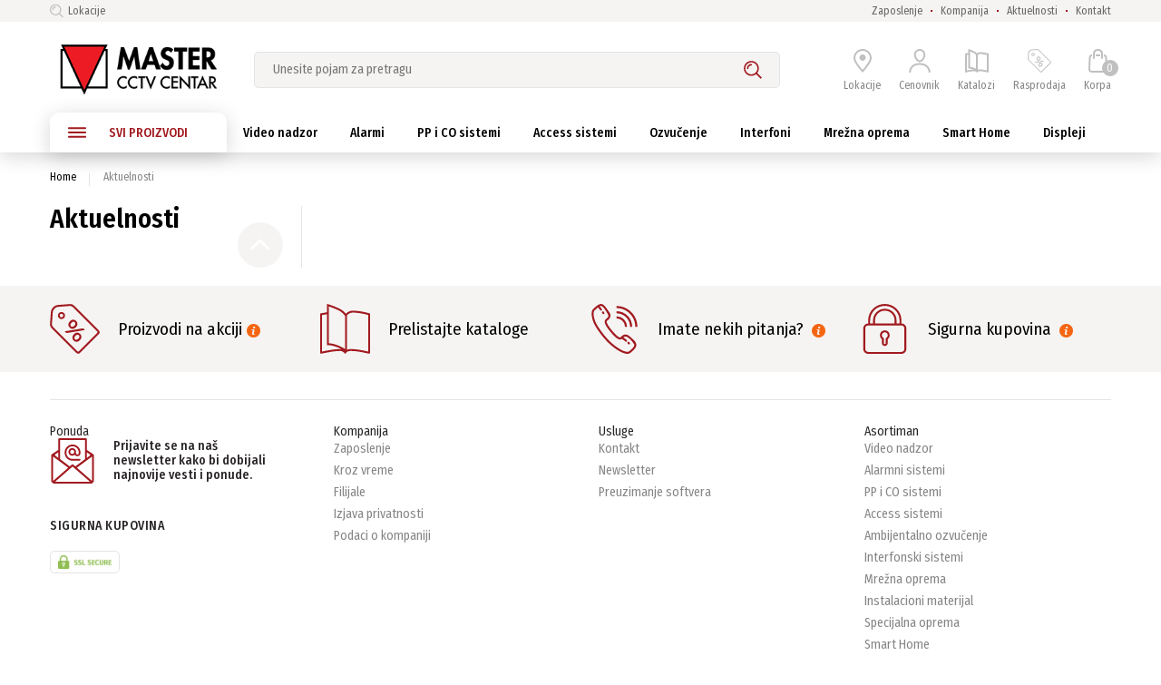

--- FILE ---
content_type: text/html; charset=UTF-8
request_url: https://www.masterbc.co.rs/aktuelnosti/
body_size: 592459
content:
<!doctype html>
<html class="" lang="de">
    <head>
        <meta name="google-site-verification" content="" />
        <meta http-equiv="Content-type" content="text/html; charset=utf-8">
        <meta name="viewport" content="width=device-width, initial-scale=1.0, minimum-scale=1.0"/>

        <meta http-equiv="X-UA-Compatible" content="IE=edge,chrome=1">
        <meta http-equiv="cleartype" content="on">

        <link rel="dns-prefetch" href="//static.masterbc.com">
        <link rel="preconnect" href="//static.masterbc.com">

        <meta name="msvalidate.01" content="E1A8D1810829955E87F9AE15681C703E" />

        <meta name="description" content="Aktuelnosti u Masteru">
        <meta name="ccStoreJson" content=''>

        <link href="https://www.masterbc.co.rs/aktuelnosti/" rel="canonical">
        <title>Aktuelnosti | CCTV CENTAR MASTER</title>
        <link rel="stylesheet" href="/assets/base/css/styles.css" type="text/css" charset="utf-8">
        <link rel="shortcut icon" type="image/x-icon" href="/assets/base/images/favicon.ico">
        <link rel="icon" type="image/x-icon" href="/assets/base/images/favicon.ico">
        <link rel="icon" type="image/png" sizes="32x32" href="/assets/base/images/favicon.png">
        <script type="text/javascript">
            window.iShop = {
                config: {
                    baseUrl : "https://www.masterbc.co.rs",
                }
            };
        </script>

        <script>document.documentElement.className += ' js';</script>

        <!--[if lte IE 10]>
        <script type="text/javascript">
        document.location.href = "/browser-error/";
        </script>
        <![endif]-->

        <script type="text/javascript" charset="utf-8">
            _ishopevents_url = "/ishop-api/events/";
            _ishopevents = [];

            function teaser_click(link, event) {
                _ishopevents.push(event);
                return true;
            }

        </script><!-- datalayer -->
        <script>

            dataLayer = [];
        </script>
        <!-- datalayer end -->        
        <!-- Google Tag Manager -->
<script>(function(w,d,s,l,i){w[l]=w[l]||[];w[l].push({'gtm.start':
new Date().getTime(),event:'gtm.js'});var f=d.getElementsByTagName(s)[0],
j=d.createElement(s),dl=l!='dataLayer'?'&l='+l:'';j.async=true;j.src=
'https://www.googletagmanager.com/gtm.js?id='+i+dl;f.parentNode.insertBefore(j,f);
})(window,document,'script','dataLayer','GTM-N8K7QMJ');</script>
<!-- End Google Tag Manager -->
    </head>
    <body class="default-layout  ">
        <!-- Google Tag Manager (noscript) -->
<noscript><iframe src="https://www.googletagmanager.com/ns.html?id=GTM-N8K7QMJ"
height="0" width="0" style="display:none;visibility:hidden"></iframe></noscript>
<!-- End Google Tag Manager (noscript) -->
        <div id="vue-app">
            <div class="mu-overlay"></div>
                        <burger-menu 
                open-trigger-selector=".mu-header__burger-button"
                close-button-label="Zatvori"

                :bottom-links="[{name: 'Na akciji', url: '/akcije/'},{name: 'Brendovi', url: '/brendovi/'},]"

                :shortcuts="[
                    {name: 'Prijava', url: '/nalog/', icon: 'user'}, 
                    {name: 'Katalozi', url: '/katalozi/', icon: 'prospect'},
                    {name: 'Kontakt', url: '/kontakt/', icon: 'phone'},
                ]"


                :meta-links="[                
                {name: 'Predstavništva', url: '/filijale/'},
                {name: 'Zaposlenje', url: '/kompanija/zaposlenje/'},
                {name: 'Kompanija', url: '/kompanija/'},
                {name: 'Aktuelnosti', url: '/aktuelnosti/'}                
                ]"

                :meta-special-links="[]"
            >
            </burger-menu>            <div id="page">
                <div>
                                    <header class="mu-header">
                        <div class="mu-header__top-bar">
                            <div class="mu-header__wrapper mu-header__wrapper--top-bar">
                                <ul class="mu-header__top-list">                                    
                                    <li class="mu-header__top-list-item">
                                        <a href="/filijale" class="mu-header__top-list-link mu-header__top-list-link--icon">
                                            <svg class="mu-header__top-list-icon | mu-icon">
                                                <use xlink:href="/assets/base/images/sprites.svg#search-icon"></use>
                                            </svg>
                                            Lokacije</a>
                                    </li>
                                </ul>
                                <ul class="mu-header__top-list">
                                    <li class="mu-header__top-list-item">
                                        <a href="https://www.masterbc.co.rs/kompanija/zaposlenje/" class="mu-header__top-list-link">
                                            Zaposlenje</a>
                                    </li>
                                    <li class="mu-header__top-list-item">
                                        <a href="https://www.masterbc.co.rs/kompanija/" class="mu-header__top-list-link">
                                            Kompanija</a>
                                    </li>
                                    <li class="mu-header__top-list-item">
                                        <a href="https://www.masterbc.co.rs/aktuelnosti/" class="mu-header__top-list-link">
                                            Aktuelnosti</a>
                                    </li>                                                                        
                                    <li class="mu-header__top-list-item">
                                        <a href="https://www.masterbc.co.rs/kontakt/" class="mu-header__top-list-link">
                                            Kontakt</a>
                                    </li>                                    
                                </ul>
                            </div>
                        </div>

                        <div class="mu-header__wrapper">
                            <div class="mu-header__main-part">
                                <a href="#" class="mu-header__burger-button">
                                    <svg class="mu-header__burger-icon | mu-icon">
                                        <use xlink:href="/assets/base/images/sprites.svg#burger-menu"></use>
                                    </svg>
                                    <span class="mu-header__burger-label">Meni</span>
                                </a>
                                <a class="mu-header__logo-link eClick" href="https://www.masterbc.co.rs/" data-value="Logo" data-action="Logo_klick" title="Naslovna strana">
                                    <img
                                        class="mu-header__logo"
                                        src="/assets/base/images/master-logo.png"
                                        onerror="this.onerror=null;this.src='/assets/base/../master/images/fallback/ads_product/fallback_image.png';"
                                        alt="CCTV Centar Master Online prodavnica"
                                        />
                                </a>
                                <div class="mu-header__search-slot">
                                    <search-autosuggest
                                        action-url="/search/"
                                        action-method="GET"
                                        suggestions-url="/searchsuggest/"
                                        placeholder="Unesite pojam za pretragu"
                                        input-name="q"
                                        products-headline="Proizvodi"
                                        categories-headline="Kategorije"
                                        brands-headline="Proizvođači"
                                        contents-headline="Sadržaj pretrage"
                                        >
                                    </search-autosuggest>
                                </div>
                                <ul class="mu-header__shortcuts">
                                    <li class="mu-header__shortcut-item mu-header__shortcut-item--selected-store">
                                        <a
                                            class="mu-header__shortcut"
                                            href="https://www.masterbc.co.rs/filijale/"

                                            >
                                            <span class="mu-header__shop-icon-wrapper">
                                                <svg class="mu-header__shortcut-icon mu-header__shortcut-icon--current-shop | mu-icon">
                                                    <use xlink:href="/assets/base/images/sprites.svg#map-pin"></use>
                                                </svg>
                                                <span class="mu-header__shop-selected-tick"></span>
                                            </span>
                                            <span class="mu-header__shortcut-label">Lokacije</span>
                                        </a>
                                        <selected-store-info
                                            class="mu-header__selected-store-info"
                                            view="small"
                                            :use-service="true"
                                            :show-delivery-time="true"
                                            :labels="{
                                            storeNumber: 'Filialnummer',
                                            phone: 'Telefon',
                                            deliveryTime: 'Voraussichtlich abholbar am &lt;span&gt;${0} ab ${1} Uhr&lt;/span&gt;',
                                            departments: 'Sortimente',
                                            openingHours: 'Ãƒâ€“ffnungszeiten',
                                            storeIsClosed: 'geschlossen',
                                            specialOpeningHours: 'SonderÃƒÂ¶ffnungszeiten',
                                            weekDays: [
                                            'Montag',
                                            'Dienstag',
                                            'Mittwoch',
                                            'Donnerstag',
                                            'Freitag',
                                            'Samstag',
                                            'Sonntag'
                                            ],
                                            openFrom: 'geÃƒÂ¶ffnet von',
                                            myStore: 'Meine Filiale speichern',
                                            distanceUnit: 'km'
                                            }"
                                            >
                                        </selected-store-info>
                                    </li>

                                    <li class="mu-header__shortcut-item mu-header__shortcut-item--user-account">
                                        <a href="/nalog/" class="mu-header__shortcut">
                                            <svg class="mu-header__shortcut-icon mu-header__shortcut-icon--user-account  | mu-icon">
                                                <use xlink:href="/assets/base/images/sprites.svg#user"></use>
                                            </svg>
                                            <span class="mu-header__shortcut-label">Cenovnik</span>
                                        </a>
                                    </li>
                                    <li class="mu-header__shortcut-item mu-header__shortcut-item--prospect">
                                        <a href="/katalozi/"  class="mu-header__shortcut">
                                            <svg class="mu-header__shortcut-icon mu-header__shortcut-icon--prospect | mu-icon">
                                                <use xlink:href="/assets/base/images/sprites.svg#prospect"></use>
                                            </svg>
                                            <span class="mu-header__shortcut-label">Katalozi</span>
                                        </a>
                                    </li>
                                    
                                    <li class="mu-header__shortcut-item mu-header__shortcut-item--prospect">
                                        <a href="/rasprodaja/"  class="mu-header__shortcut">
                                            <svg class="mu-header__shortcut-icon mu-header__shortcut-icon--prospect | mu-icon">
                                                <use xlink:href="/assets/base/images/sprites.svg#discounts"></use>
                                            </svg>
                                            <span class="mu-header__shortcut-label">Rasprodaja</span>
                                        </a>
                                    </li>                                    
                                    
                                    <li class="mu-header__shortcut-item">
                                        <a href="/basket/" class="mu-header__shortcut">
                                            <span class="mu-header__cart-icon-wrapper">
                                                                                                <svg class="mu-header__shortcut-icon mu-header__shortcut-icon--cart  | mu-icon">
                                                    <use xlink:href="/assets/base/images/sprites.svg#cart-icon"></use>
                                                </svg>
                                                <span class="mu-header__cart-items-counter ">
                                                0                                                </span>
                                            </span>
                                            <span class="mu-header__shortcut-label">Korpa</span>
                                        </a>
                                    </li>
                                </ul>
                                <basket-flyout
                                    v-cloak
                                    class="mu-header__basket-flyout"
                                    basket-url="/basket/"
                                    basket-button-label="Pogledajte sadržaj korpe"
                                    >
                                </basket-flyout>
                            </div>
                        </div>
                        
                        <div class="mu-header__wrapper mu-header__wrapper--navigation">
                            <nav class="mu-navigation ">
                                <ul class="mu-navigation__list">
                                    
                                    <li class="mu-navigation__item mu-navigation__item--all">
                                        <a href="#" class="mu-navigation__link mu-navigation__link--all">
                                            <svg class="mu-navigation__burger-icon | mu-icon">
                                                <use xlink:href="/assets/base/images/sprites.svg#burger-menu"></use>
                                            </svg>
                                            SVI PROIZVODI
                                        </a>
                                        <div class="mu-navigation__flyout mu-navigation__flyout--all">
                                            <div class="mu-all-categories">
                                                <div class="mu-all-categories__main-column">
                                                    <div class="mu-all-categories__list-wrapper">
                                                        <ul class="mu-all-categories__list">
                                                            <li class="mu-all-categories__item">
                                                                <a class="mu-all-categories__link" href="https://www.masterbc.co.rs/video-nadzor">
                                                                    Video nadzor<svg class="mu-all-categories__link-arrow | mu-icon">
                                                                        <use xlink:href="/assets/base/images/sprites.svg#arrow-right"></use>
                                                                    </svg>
                                                                </a>
                                                            </li>
                                                            <li class="mu-all-categories__item">
                                                                <a class="mu-all-categories__link" href="https://www.masterbc.co.rs/alarmni-sistemi">
                                                                    Alarmi<svg class="mu-all-categories__link-arrow | mu-icon">
                                                                        <use xlink:href="/assets/base/images/sprites.svg#arrow-right"></use>
                                                                    </svg>
                                                                </a>
                                                            </li>
                                                            <li class="mu-all-categories__item">
                                                                <a class="mu-all-categories__link" href="https://www.masterbc.co.rs/pp-i-co-sistemi">
                                                                    PP i CO sistemi<svg class="mu-all-categories__link-arrow | mu-icon">
                                                                        <use xlink:href="/assets/base/images/sprites.svg#arrow-right"></use>
                                                                    </svg>
                                                                </a>
                                                            </li>
                                                            <li class="mu-all-categories__item">
                                                                <a class="mu-all-categories__link" href="https://www.masterbc.co.rs/access-sistemi">
                                                                    Access sistemi<svg class="mu-all-categories__link-arrow | mu-icon">
                                                                        <use xlink:href="/assets/base/images/sprites.svg#arrow-right"></use>
                                                                    </svg>
                                                                </a>
                                                            </li>
                                                            <li class="mu-all-categories__item">
                                                                <a class="mu-all-categories__link" href="https://www.masterbc.co.rs/ambijentalno-ozvucenje">
                                                                    Ozvučenje<svg class="mu-all-categories__link-arrow | mu-icon">
                                                                        <use xlink:href="/assets/base/images/sprites.svg#arrow-right"></use>
                                                                    </svg>
                                                                </a>
                                                            </li>
                                                            <li class="mu-all-categories__item">
                                                                <a class="mu-all-categories__link" href="https://www.masterbc.co.rs/interfonski-sistemi">
                                                                    Interfoni<svg class="mu-all-categories__link-arrow | mu-icon">
                                                                        <use xlink:href="/assets/base/images/sprites.svg#arrow-right"></use>
                                                                    </svg>
                                                                </a>
                                                            </li>
                                                            <li class="mu-all-categories__item">
                                                                <a class="mu-all-categories__link" href="https://www.masterbc.co.rs/mrezna-oprema">
                                                                    Mrežna oprema<svg class="mu-all-categories__link-arrow | mu-icon">
                                                                        <use xlink:href="/assets/base/images/sprites.svg#arrow-right"></use>
                                                                    </svg>
                                                                </a>
                                                            </li>
                                                            <li class="mu-all-categories__item">
                                                                <a class="mu-all-categories__link" href="https://www.masterbc.co.rs/specijalna-oprema">
                                                                    Specijalna oprema<svg class="mu-all-categories__link-arrow | mu-icon">
                                                                        <use xlink:href="/assets/base/images/sprites.svg#arrow-right"></use>
                                                                    </svg>
                                                                </a>
                                                            </li>
                                                            <li class="mu-all-categories__item">
                                                                <a class="mu-all-categories__link" href="https://www.masterbc.co.rs/smart-home">
                                                                    Smart Home<svg class="mu-all-categories__link-arrow | mu-icon">
                                                                        <use xlink:href="/assets/base/images/sprites.svg#arrow-right"></use>
                                                                    </svg>
                                                                </a>
                                                            </li>                                                            
                                                            <li class="mu-all-categories__item">
                                                                <a class="mu-all-categories__link" href="https://www.masterbc.co.rs/displeji">
                                                                    Displeji<svg class="mu-all-categories__link-arrow | mu-icon">
                                                                        <use xlink:href="/assets/base/images/sprites.svg#arrow-right"></use>
                                                                    </svg>
                                                                </a>
                                                            </li>                                                                                                                        
                                                        </ul>
                                                    </div>
                                                    <ul class="mu-all-categories__special-links">
                                                        <li class="mu-all-categories__special-link-item">
                                                            <a
                                                                href="/akcije/"
                                                                class="mu-all-categories__special-link mu-all-categories__special-link--highlighted"
                                                                target="_self"
                                                                >
                                                                % Na akciji</a>
                                                        </li>
                                                        <li class="mu-all-categories__special-link-item">
                                                            <a
                                                                href="/brendovi/"
                                                                class="mu-all-categories__special-link"
                                                                target="_self"
                                                                >
                                                                Brendovi</a>
                                                        </li>
                                                    </ul>
                                                </div>
                                                <div class="mu-all-categories__subcategory-flyout | mu-subcategory-flyout">
                                                    <div class="mu-subcategory-flyout__wrapper mu-subcategory-flyout__wrapper--subcategories mu-subcategory-flyout__wrapper--width_65">
                                                        <ul class="mu-subcategory-flyout__subcategories mu-subcategory-flyout__subcategories--main mu-subcategory-flyout__subcategories--columns_2">
                                                            <li class="mu-subcategory-flyout__subcategory-item mu-subcategory-flyout__subcategory-item--main">
                                                                <a href="https://www.masterbc.co.rs/video-nadzor/hd-cvi-video-nadzor/" class="mu-subcategory-flyout__subcategory-link mu-subcategory-flyout__subcategory-link--main">HDCVI video nadzor</a>
                                                                <ul class="mu-subcategory-flyout__subcategories">
                                                                                                                                    <li class="mu-subcategory-flyout__subcategory-item">
                                                                        <a href="https://www.masterbc.co.rs/video-nadzor/hd-cvi-video-nadzor/kamere-2.0mp-1080p" class="mu-subcategory-flyout__subcategory-link">Dahua HDCVI kamere, 2MP</a>
                                                                    </li>
                                                                                                                                    <li class="mu-subcategory-flyout__subcategory-item">
                                                                        <a href="https://www.masterbc.co.rs/video-nadzor/hd-cvi-video-nadzor/dahua-hdcvi-kamere-5mp" class="mu-subcategory-flyout__subcategory-link">Dahua HDCVI kamere, 5MP</a>
                                                                    </li>
                                                                                                                                    <li class="mu-subcategory-flyout__subcategory-item">
                                                                        <a href="https://www.masterbc.co.rs/video-nadzor/hd-cvi-video-nadzor/kamere-4k" class="mu-subcategory-flyout__subcategory-link">Dahua HDCVI kamere, 8MP/4K</a>
                                                                    </li>
                                                                                                                                    <li class="mu-subcategory-flyout__subcategory-item">
                                                                        <a href="https://www.masterbc.co.rs/video-nadzor/hd-cvi-video-nadzor/kamere-ptz" class="mu-subcategory-flyout__subcategory-link">Dahua HDCVI PTZ kamere</a>
                                                                    </li>
                                                                                                                                    <li class="mu-subcategory-flyout__subcategory-item">
                                                                        <a href="https://www.masterbc.co.rs/video-nadzor/hd-cvi-video-nadzor/hdcvi-digitalni-video-snimaci" class="mu-subcategory-flyout__subcategory-link">Dahua HDCVI digitalni video snimači</a>
                                                                    </li>
                                                                                                                                    <li class="mu-subcategory-flyout__subcategory-item">
                                                                        <a href="https://www.masterbc.co.rs/video-nadzor/hd-cvi-video-nadzor/4kl-hdcvi-digitalni-video-snimaci" class="mu-subcategory-flyout__subcategory-link">Dahua HDCVI snimači 4K-N/5MP serije (4KL)</a>
                                                                    </li>
                                                                                                                                </ul>
                                                            </li>
                                                            <li class="mu-subcategory-flyout__subcategory-item mu-subcategory-flyout__subcategory-item--main">
                                                                <a href="https://www.masterbc.co.rs/video-nadzor/tvi-video-nadzor/" class="mu-subcategory-flyout__subcategory-link mu-subcategory-flyout__subcategory-link--main">TVI video nadzor</a>
                                                                <ul class="mu-subcategory-flyout__subcategories">
                                                                                                                                    <li class="mu-subcategory-flyout__subcategory-item">
                                                                        <a href="https://www.masterbc.co.rs/video-nadzor/tvi-video-nadzor/hikvision-tvi-kamere-2mp3mp" class="mu-subcategory-flyout__subcategory-link">Hikvision TVI kamere, 2MP i 3MP</a>
                                                                    </li>
                                                                                                                                    <li class="mu-subcategory-flyout__subcategory-item">
                                                                        <a href="https://www.masterbc.co.rs/video-nadzor/tvi-video-nadzor/hikvision-tvi-kamere-4mp5mp" class="mu-subcategory-flyout__subcategory-link">Hikvision TVI kamere, 4MP i 5MP</a>
                                                                    </li>
                                                                                                                                    <li class="mu-subcategory-flyout__subcategory-item">
                                                                        <a href="https://www.masterbc.co.rs/video-nadzor/tvi-video-nadzor/hikvision-tvi-kamere-8mp" class="mu-subcategory-flyout__subcategory-link">Hikvision TVI kamere, 8MP/4K</a>
                                                                    </li>
                                                                                                                                    <li class="mu-subcategory-flyout__subcategory-item">
                                                                        <a href="https://www.masterbc.co.rs/video-nadzor/tvi-video-nadzor/hikvision-tvi-kamere-ptz" class="mu-subcategory-flyout__subcategory-link">Hikvision TVI PTZ kamere</a>
                                                                    </li>
                                                                                                                                    <li class="mu-subcategory-flyout__subcategory-item">
                                                                        <a href="https://www.masterbc.co.rs/video-nadzor/tvi-video-nadzor/hikvision-hiwatch-tvi-kamere" class="mu-subcategory-flyout__subcategory-link">HiWatch/HiLook TVI kamere</a>
                                                                    </li>
                                                                                                                                    <li class="mu-subcategory-flyout__subcategory-item">
                                                                        <a href="https://www.masterbc.co.rs/video-nadzor/tvi-video-nadzor/" class="mu-subcategory-flyout__subcategory-link">više...</a>
                                                                    </li>                                                                           
                                                                                                                                </ul>
                                                            </li>                                                            
                                                            <li class="mu-subcategory-flyout__subcategory-item mu-subcategory-flyout__subcategory-item--main">
                                                                <a href="https://www.masterbc.co.rs/video-nadzor/ahd-video-nadzor/" class="mu-subcategory-flyout__subcategory-link mu-subcategory-flyout__subcategory-link--main">AHD video nadzor</a>
                                                                <ul class="mu-subcategory-flyout__subcategories">
                                                                                                                                </ul>
                                                            </li>
                                                            <li class="mu-subcategory-flyout__subcategory-item mu-subcategory-flyout__subcategory-item--main">
                                                                <a href="https://www.masterbc.co.rs/video-nadzor/ip-video-nadzor/" class="mu-subcategory-flyout__subcategory-link mu-subcategory-flyout__subcategory-link--main">IP video nadzor</a>
                                                                <ul class="mu-subcategory-flyout__subcategories">
                                                                                                                                    <li class="mu-subcategory-flyout__subcategory-item">
                                                                        <a href="https://www.masterbc.co.rs/video-nadzor/ip-video-nadzor/hikvision-ip-kamere-1080p-2mp" class="mu-subcategory-flyout__subcategory-link">Hikvision IP kamere, 2MP</a>
                                                                    </li>
                                                                                                                                    <li class="mu-subcategory-flyout__subcategory-item">
                                                                        <a href="https://www.masterbc.co.rs/video-nadzor/ip-video-nadzor/hikvision-ip-kamere-4mp" class="mu-subcategory-flyout__subcategory-link">Hikvision IP kamere, 4MP</a>
                                                                    </li>
                                                                                                                                    <li class="mu-subcategory-flyout__subcategory-item">
                                                                        <a href="https://www.masterbc.co.rs/video-nadzor/ip-video-nadzor/hikvision-ip-kamere-5mp-6mp" class="mu-subcategory-flyout__subcategory-link">Hikvision IP kamere, 5MP i 6MP</a>
                                                                    </li>
                                                                                                                                    <li class="mu-subcategory-flyout__subcategory-item">
                                                                        <a href="https://www.masterbc.co.rs/video-nadzor/ip-video-nadzor/hikvision-ip-kamere-8mp" class="mu-subcategory-flyout__subcategory-link">Hikvision IP kamere, 8MP/4K</a>
                                                                    </li>
                                                                                                                                    <li class="mu-subcategory-flyout__subcategory-item">
                                                                        <a href="https://www.masterbc.co.rs/video-nadzor/ip-video-nadzor/hikvision-ip-kamere-ptz" class="mu-subcategory-flyout__subcategory-link">Hikvision IP PTZ kamere</a>
                                                                    </li>
                                                                                                                                    <li class="mu-subcategory-flyout__subcategory-item">
                                                                        <a href="https://www.masterbc.co.rs/video-nadzor/ip-video-nadzor/hikvision-ip-kamere-specijalne" class="mu-subcategory-flyout__subcategory-link">Hikvision IP kamere, specijalne namene</a>
                                                                    </li>
                                                                                                                                    <li class="mu-subcategory-flyout__subcategory-item">
                                                                        <a href="https://www.masterbc.co.rs/video-nadzor/ip-video-nadzor/hikvision-ip-kamere-pano" class="mu-subcategory-flyout__subcategory-link">Hikvision IP kamere, panoramske</a>
                                                                    </li>
                                                                                                                                    <li class="mu-subcategory-flyout__subcategory-item">
                                                                        <a href="https://www.masterbc.co.rs/video-nadzor/ip-video-nadzor/hikvision-ip-mrezni-video-snimaci" class="mu-subcategory-flyout__subcategory-link">Hikvision IP mrežni video snimači</a>
                                                                    </li>
                                                                                                                                    <li class="mu-subcategory-flyout__subcategory-item">
                                                                        <a href="https://www.masterbc.co.rs/video-nadzor/ip-video-nadzor/hikvision-ip-mrezni-video-snimaci-poe" class="mu-subcategory-flyout__subcategory-link">Hikvision IP mrežni video snimači sa PoE portovima</a>
                                                                    </li>
                                                                                                                                    <li class="mu-subcategory-flyout__subcategory-item">
                                                                        <a href="https://www.masterbc.co.rs/video-nadzor/ip-video-nadzor/hikvision-wifi-video-snimaci" class="mu-subcategory-flyout__subcategory-link">Hikvision Wi-Fi mrežni video snimači</a>
                                                                    </li>
                                                                                                                                    <li class="mu-subcategory-flyout__subcategory-item">
                                                                        <a href="https://www.masterbc.co.rs/video-nadzor/ip-video-nadzor/hikvision-hiwatch-IP-kamere" class="mu-subcategory-flyout__subcategory-link">HiWatch/HiLook IP kamere</a>
                                                                    </li>
                                                                                                                                    <li class="mu-subcategory-flyout__subcategory-item">
                                                                        <a href="https://www.masterbc.co.rs/video-nadzor/ip-video-nadzor/hikvision-hiwatch-NVR" class="mu-subcategory-flyout__subcategory-link">HiWatch/HiLook IP mrežni video snimači NVR</a>
                                                                    </li>
                                                                                                                                    <li class="mu-subcategory-flyout__subcategory-item">
                                                                        <a href="https://www.masterbc.co.rs/video-nadzor/ip-video-nadzor/westernsecurity-ip-kamere" class="mu-subcategory-flyout__subcategory-link">Western Security IP kamere</a>
                                                                    </li>
                                                                                                                                    <li class="mu-subcategory-flyout__subcategory-item">
                                                                        <a href="https://www.masterbc.co.rs/video-nadzor/ip-video-nadzor/" class="mu-subcategory-flyout__subcategory-link">više...</a>
                                                                    </li>                                                                           
                                                                                                                                </ul>
                                                            </li>                                                            
                                                            <li class="mu-subcategory-flyout__subcategory-item mu-subcategory-flyout__subcategory-item--main">
                                                                <a href="/video-nadzor/dodatna-oprema-za-video-nadzor/" class="mu-subcategory-flyout__subcategory-link mu-subcategory-flyout__subcategory-link--main">Dodatna oprema</a>
                                                                <ul class="mu-subcategory-flyout__subcategories">
                                                                </ul>
                                                            </li>                                                            
                                                            <li class="mu-subcategory-flyout__subcategory-item mu-subcategory-flyout__subcategory-item--main">
                                                                <a href="/video-nadzor/video-monitoring/" class="mu-subcategory-flyout__subcategory-link mu-subcategory-flyout__subcategory-link--main">Video monitoring</a>
                                                            </li>                                                                                                                                                                                    
                                                            <li class="mu-subcategory-flyout__subcategory-item mu-subcategory-flyout__subcategory-item--main">
                                                                <a href="/video-nadzor/instalacioni-materijal/" class="mu-subcategory-flyout__subcategory-link mu-subcategory-flyout__subcategory-link--main">Instalacioni materijal</a>
                                                            </li>                                                            
                                                            <li class="mu-subcategory-flyout__subcategory-item mu-subcategory-flyout__subcategory-item--main">
                                                                <a href="/video-nadzor/outlet/" class="mu-subcategory-flyout__subcategory-link mu-subcategory-flyout__subcategory-link--main">Outlet</a>
                                                            </li>
                                                        </ul>
                                                        <div class="mu-subcategory-flyout__footer">
                                                            <a class="mu-subcategory-flyout__footer-link" href="https://www.masterbc.co.rs/video-nadzor">
                                                                Svi proizvodi<svg class="mu-subcategory-flyout__footer-link-arrow | mu-icon">
                                                                    <use xlink:href="/assets/base/images/sprites.svg#arrow-right"></use>
                                                                </svg>
                                                            </a>
                                                        </div>
                                                    </div>
                                                    <div class="mu-subcategory-flyout__wrapper mu-subcategory-flyout__wrapper--brands mu-subcategory-flyout__wrapper--width_15">
                                                        <div class="mu-subcategory-flyout__brands">
                                                            <div class="mu-subcategory-flyout-brands">
                                                                <span class="mu-subcategory-flyout-brands__headline">
                                                                    <a href="https://www.masterbc.co.rs/brendovi/">
                                                                        Portfolio brendova</a>
                                                                </span>
                                                                <div class="mu-subcategory-flyout-brands__brands-list mu-subcategory-flyout-brands__brands-list--columns_1">
                                                                    <div class="mu-subcategory-flyout-brands__brands-column">
                                                                        <a
                                                                            href="/brendovi/Dahua/"
                                                                            class="mu-subcategory-flyout-brands__link"
                                                                            onmouseup="teaser_click(this, {type:'events.teaserclick', id:'null_2373'});"
                                                                            >
                                                                            <img
                                                                                src="//static.masterbc.com/brandlogo/dahua.png"
                                                                                class="mu-subcategory-flyout-brands__brand-image"
                                                                                title="DAHUA"
                                                                                onmouseup="teaser_click( this, {type:'events.teaserclick', id:'null_2373'});"
                                                                                />
                                                                        </a>
                                                                        <a
                                                                            href="/brendovi/Hikvision/"
                                                                            class="mu-subcategory-flyout-brands__link"
                                                                            onmouseup="teaser_click(this, {type:'events.teaserclick', id:'null_2373'});"
                                                                            >
                                                                            <img
                                                                                src="//static.masterbc.com/brandlogo/hikvision.png"
                                                                                class="mu-subcategory-flyout-brands__brand-image"
                                                                                title="HIKVISION"
                                                                                onmouseup="teaser_click( this, {type:'events.teaserclick', id:'null_2373'});"
                                                                                />
                                                                        </a>
                                                                        <a
                                                                            href="/brendovi/Samsung/"
                                                                            class="mu-subcategory-flyout-brands__link"
                                                                            onmouseup="teaser_click(this, {type:'events.teaserclick', id:'null_2373'});"
                                                                            >
                                                                            <img
                                                                                src="//static.masterbc.com/brandlogo/wisenet.png"
                                                                                class="mu-subcategory-flyout-brands__brand-image"
                                                                                title="WISENET"
                                                                                onmouseup="teaser_click( this, {type:'events.teaserclick', id:'null_2373'});"
                                                                                />
                                                                        </a>    
                                                                        <a
                                                                            href="/brendovi/WesternSecurity/"
                                                                            class="mu-subcategory-flyout-brands__link"
                                                                            onmouseup="teaser_click(this, {type:'events.teaserclick', id:'null_2373'});"
                                                                            >
                                                                            <img
                                                                                src="//static.masterbc.com/brandlogo/westernsecurity.png"
                                                                                class="mu-subcategory-flyout-brands__brand-image"
                                                                                title="WESTERN SECURITY"
                                                                                onmouseup="teaser_click( this, {type:'events.teaserclick', id:'null_2373'});"
                                                                                />
                                                                        </a>                                                                                                                                            
                                                                        <a
                                                                            href="/brendovi/Fujinon/"
                                                                            class="mu-subcategory-flyout-brands__link"
                                                                            onmouseup="teaser_click(this, {type:'events.teaserclick', id:'null_2373'});"
                                                                            >
                                                                            <img
                                                                                src="//static.masterbc.com/brandlogo/fujinon.png"
                                                                                class="mu-subcategory-flyout-brands__brand-image"
                                                                                title="FUJINON"
                                                                                onmouseup="teaser_click( this, {type:'events.teaserclick', id:'null_2373'});"
                                                                                />
                                                                        </a>                                                                                                                                                                                                                                                                                            
                                                                        <a
                                                                            href="/brendovi/EuroCaP/"
                                                                            class="mu-subcategory-flyout-brands__link"
                                                                            onmouseup="teaser_click(this, {type:'events.teaserclick', id:'null_2373'});"
                                                                            >
                                                                            <img
                                                                                src="//static.masterbc.com/brandlogo/eurocap.png"
                                                                                class="mu-subcategory-flyout-brands__brand-image"
                                                                                title="EuroCaP"
                                                                                onmouseup="teaser_click( this, {type:'events.teaserclick', id:'null_2373'});"
                                                                                />
                                                                        </a>                                                                                                                                                                                                                                                                                                                                                                    
                                                                    </div>
                                                                </div>
                                                            </div>
                                                        </div>
                                                        <div class="mu-subcategory-flyout__footer mu-subcategory-flyout__footer--brands">
                                                            <a class="mu-subcategory-flyout__footer-link" href="https://www.masterbc.co.rs/brendovi/">
                                                                Svi brendovi<svg class="mu-subcategory-flyout__footer-link-arrow | mu-icon">
                                                                    <use xlink:href="/assets/base/images/sprites.svg#arrow-right"></use>
                                                                </svg>
                                                            </a>
                                                        </div>
                                                    </div>
                                                    <div class="mu-subcategory-flyout__wrapper mu-subcategory-flyout__wrapper--product mu-subcategory-flyout__wrapper--width_35">
                                                        <div class="mu-subcategory-flyout__product">
                                                            <div class="mu-subcategory-flyout-product">
                                                                <span class="mu-subcategory-flyout-brands__headline">
                                                                    <a href="https://www.masterbc.co.rs/video-nadzor/akcije/">
                                                                        Top ponuda</a>
                                                                </span>
                                                                                                                                <div
                                                                    class="mu-subcategory-flyout-product__product-box | mu-product-box | _gtm-push-event"
                                                                    data-product-link="/video-nadzor/ip-video-nadzor/hikvision-ip-kamere-8mp/hikvision-ds-2cd2387g2p-lsu-sl(4mm)(c)/6608"
                                                                    >
                                                                    <div class="mu-product-box__link _gtm-push-event">                                                                        
                                                                        <div class="mu-product-box__badges">
                                                                                                                                                    </div>
                                                                        <figure class="mu-product-box__image-wrapper">
                                                                            <img
                                                                                src="/static/menu_top_angebote/hikvision-ds-2cd2387g2p-lsu-sl(4mm)(c).jpg"
                                                                                class="mu-product-box__image"
                                                                                title="Hikvision DS-2CD2387G2P-LSU/SL(4mm)(C)"
                                                                                alt="Hikvision DS-2CD2387G2P-LSU/SL(4mm)(C)"
                                                                                onerror="this.onerror=null;this.className+=' fallback-img';this.src='/assets/base/../master/images/fallback/ads_product/fallback_image.png';"
                                                                                />
                                                                            <div class="mu-product-box__availability-row">
                                                                            </div>
                                                                        </figure>
                                                                        <div class="mu-product-box__colorthumb-wrapper">
                                                                        </div>
                                                                        <div class="mu-product-box__price-row | mu-price-box">                                                                                 
                                                                                                                                                        
                                                                        </div>
                                                                        <a href="/video-nadzor/ip-video-nadzor/hikvision-ip-kamere-8mp/hikvision-ds-2cd2387g2p-lsu-sl(4mm)(c)/6608" class="mu-product-box__product-name">
                                                                            Hikvision DS-2CD2387G2P-LSU/SL(4mm)(C)</a>
                                                                    </div>
                                                                </div>

                                                            </div>                                                            
                                                        </div>
                                                        <div class="mu-subcategory-flyout__footer">
                                                            <a class="mu-subcategory-flyout__footer-link" href="https://www.masterbc.co.rs/akcije/">
                                                                Katalog akcija<svg class="mu-subcategory-flyout__footer-link-arrow | mu-icon">
                                                                    <use xlink:href="/assets/base/images/sprites.svg#arrow-right"></use>
                                                                </svg>
                                                            </a>
                                                        </div>
                                                    </div>
                                                </div>

                                                                                                <div class="mu-all-categories__subcategory-flyout | mu-subcategory-flyout">
                                                    <div class="mu-subcategory-flyout__wrapper mu-subcategory-flyout__wrapper--subcategories mu-subcategory-flyout__wrapper--width_60">
                                                        <ul class="mu-subcategory-flyout__subcategories mu-subcategory-flyout__subcategories--main mu-subcategory-flyout__subcategories--columns_2">
                                                            <li class="mu-subcategory-flyout__subcategory-item mu-subcategory-flyout__subcategory-item--main">
                                                                <a href="https://www.masterbc.co.rs/alarmni-sistemi/magellan/" class="mu-subcategory-flyout__subcategory-link mu-subcategory-flyout__subcategory-link--main">Magellan bežični sistemi</a>
                                                                <ul class="mu-subcategory-flyout__subcategories">
                                                                                                                                    <li class="mu-subcategory-flyout__subcategory-item">
                                                                        <a href="https://www.masterbc.co.rs/alarmni-sistemi/magellan/magellan-bezicne-alarmne-centrale" class="mu-subcategory-flyout__subcategory-link">MAGELLAN - bežične alarmne centrale</a>
                                                                    </li>
                                                                                                                                    <li class="mu-subcategory-flyout__subcategory-item">
                                                                        <a href="https://www.masterbc.co.rs/alarmni-sistemi/magellan/magellan-sifratori" class="mu-subcategory-flyout__subcategory-link">MAGELLAN - šifratori</a>
                                                                    </li>
                                                                                                                                    <li class="mu-subcategory-flyout__subcategory-item">
                                                                        <a href="https://www.masterbc.co.rs/alarmni-sistemi/magellan/magellan-daljinski-upravljaci" class="mu-subcategory-flyout__subcategory-link">MAGELLAN - daljinski upravljači</a>
                                                                    </li>
                                                                                                                                    <li class="mu-subcategory-flyout__subcategory-item">
                                                                        <a href="https://www.masterbc.co.rs/alarmni-sistemi/magellan/magellan-moduli-za-prosirenje" class="mu-subcategory-flyout__subcategory-link">MAGELLAN - moduli za proširenje</a>
                                                                    </li>
                                                                                                                                    <li class="mu-subcategory-flyout__subcategory-item">
                                                                        <a href="https://www.masterbc.co.rs/alarmni-sistemi/magellan/magellan-bezicni-detektori" class="mu-subcategory-flyout__subcategory-link">MAGELLAN - bežični detektori</a>
                                                                    </li>
                                                                                                                                    <li class="mu-subcategory-flyout__subcategory-item">
                                                                        <a href="https://www.masterbc.co.rs/alarmni-sistemi/magellan/magellan-dodatna-oprema" class="mu-subcategory-flyout__subcategory-link">MAGELLAN - dodatna oprema</a>
                                                                    </li>
                                                                                                                                </ul>
                                                            </li>
                                                            <li class="mu-subcategory-flyout__subcategory-item mu-subcategory-flyout__subcategory-item--main">
                                                                <a href="https://www.masterbc.co.rs/alarmni-sistemi/spectra-sp" class="mu-subcategory-flyout__subcategory-link mu-subcategory-flyout__subcategory-link--main">Spectra SP</a>
                                                                <ul class="mu-subcategory-flyout__subcategories">
                                                                                                                                    <li class="mu-subcategory-flyout__subcategory-item">
                                                                        <a href="https://www.masterbc.co.rs/alarmni-sistemi/spectra-sp/spectra-alarmne-centrale" class="mu-subcategory-flyout__subcategory-link">SPECTRA SP - alarmne centrale</a>
                                                                    </li>
                                                                                                                                    <li class="mu-subcategory-flyout__subcategory-item">
                                                                        <a href="https://www.masterbc.co.rs/alarmni-sistemi/spectra-sp/spectra-sifratori" class="mu-subcategory-flyout__subcategory-link">SPECTRA SP - šifratori</a>
                                                                    </li>
                                                                                                                                    <li class="mu-subcategory-flyout__subcategory-item">
                                                                        <a href="https://www.masterbc.co.rs/alarmni-sistemi/spectra-sp/spectra-moduli-za-prosirenje" class="mu-subcategory-flyout__subcategory-link">SPECTRA SP - moduli za proširenje</a>
                                                                    </li>
                                                                                                                                    <li class="mu-subcategory-flyout__subcategory-item">
                                                                        <a href="https://www.masterbc.co.rs/alarmni-sistemi/spectra-sp/spectra-specijalni-dodatni-moduli" class="mu-subcategory-flyout__subcategory-link">SPECTRA SP - specijalni dodatni moduli</a>
                                                                    </li>
                                                                                                                                    <li class="mu-subcategory-flyout__subcategory-item">
                                                                        <a href="https://www.masterbc.co.rs/alarmni-sistemi/spectra-sp/spectra-sistemski-moduli" class="mu-subcategory-flyout__subcategory-link">SPECTRA SP - sistemski moduli</a>
                                                                    </li>
                                                                                                                                </ul>
                                                            </li>
                                                            <li class="mu-subcategory-flyout__subcategory-item mu-subcategory-flyout__subcategory-item--main">
                                                                <a href="https://www.masterbc.co.rs/alarmni-sistemi/evo" class="mu-subcategory-flyout__subcategory-link mu-subcategory-flyout__subcategory-link--main">EVO adresabilni sistemi</a>
                                                                <ul class="mu-subcategory-flyout__subcategories">
                                                                                                                                    <li class="mu-subcategory-flyout__subcategory-item">
                                                                        <a href="https://www.masterbc.co.rs/alarmni-sistemi/evo/evo-alarmne-centrale" class="mu-subcategory-flyout__subcategory-link">EVO - alarmne centrale</a>
                                                                    </li>
                                                                                                                                    <li class="mu-subcategory-flyout__subcategory-item">
                                                                        <a href="https://www.masterbc.co.rs/alarmni-sistemi/evo/evo-sifratori" class="mu-subcategory-flyout__subcategory-link">EVO - šifratori</a>
                                                                    </li>
                                                                                                                                    <li class="mu-subcategory-flyout__subcategory-item">
                                                                        <a href="https://www.masterbc.co.rs/alarmni-sistemi/evo/evo-adresabilni-detektori" class="mu-subcategory-flyout__subcategory-link">EVO - adresabilni detektori</a>
                                                                    </li>
                                                                                                                                    <li class="mu-subcategory-flyout__subcategory-item">
                                                                        <a href="https://www.masterbc.co.rs/alarmni-sistemi/evo/evo-moduli-za-prosirenje" class="mu-subcategory-flyout__subcategory-link">EVO - moduli za proširenje</a>
                                                                    </li>
                                                                                                                                    <li class="mu-subcategory-flyout__subcategory-item">
                                                                        <a href="https://www.masterbc.co.rs/alarmni-sistemi/evo/evo-moduli-kontrole-pristupa" class="mu-subcategory-flyout__subcategory-link">EVO - moduli kontrole pristupa</a>
                                                                    </li>
                                                                                                                                    <li class="mu-subcategory-flyout__subcategory-item">
                                                                        <a href="https://www.masterbc.co.rs/alarmni-sistemi/evo/evo-specijalni-dodatni-moduli" class="mu-subcategory-flyout__subcategory-link">EVO - specijalni dodatni moduli</a>
                                                                    </li>
                                                                                                                                    <li class="mu-subcategory-flyout__subcategory-item">
                                                                        <a href="https://www.masterbc.co.rs/alarmni-sistemi/evo/evo-sistemski-moduli" class="mu-subcategory-flyout__subcategory-link">EVO - sistemski moduli</a>
                                                                    </li>
                                                                                                                                </ul>
                                                            </li>

                                                            <li class="mu-subcategory-flyout__subcategory-item mu-subcategory-flyout__subcategory-item--main">
                                                                <a href="https://www.masterbc.co.rs/alarmni-sistemi/m-serija" class="mu-subcategory-flyout__subcategory-link mu-subcategory-flyout__subcategory-link--main">M serija</a>
                                                                <ul class="mu-subcategory-flyout__subcategories">
                                                                                                                                    <li class="mu-subcategory-flyout__subcategory-item">
                                                                        <a href="https://www.masterbc.co.rs/alarmni-sistemi/m-serija/bezicne-alarmne-centrale" class="mu-subcategory-flyout__subcategory-link">M Series - bežične alarmne centrale</a>
                                                                    </li>
                                                                                                                                    <li class="mu-subcategory-flyout__subcategory-item">
                                                                        <a href="https://www.masterbc.co.rs/alarmni-sistemi/m-serija/sifratori" class="mu-subcategory-flyout__subcategory-link">M Series - šifratori</a>
                                                                    </li>
                                                                                                                                    <li class="mu-subcategory-flyout__subcategory-item">
                                                                        <a href="https://www.masterbc.co.rs/alarmni-sistemi/m-serija/daljinski-upravljaci" class="mu-subcategory-flyout__subcategory-link">M Series - daljinski upravljači</a>
                                                                    </li>
                                                                                                                                    <li class="mu-subcategory-flyout__subcategory-item">
                                                                        <a href="https://www.masterbc.co.rs/alarmni-sistemi/m-serija/moduli-za-prosirenje" class="mu-subcategory-flyout__subcategory-link">M Series - moduli za proširenje</a>
                                                                    </li>
                                                                                                                                    <li class="mu-subcategory-flyout__subcategory-item">
                                                                        <a href="https://www.masterbc.co.rs/alarmni-sistemi/m-serija/bezicni-detektori" class="mu-subcategory-flyout__subcategory-link">M Series - bežični detektori</a>
                                                                    </li>
                                                                                                                                    <li class="mu-subcategory-flyout__subcategory-item">
                                                                        <a href="https://www.masterbc.co.rs/alarmni-sistemi/m-serija/dodatna-oprema" class="mu-subcategory-flyout__subcategory-link">M Series - dodatna oprema</a>
                                                                    </li>
                                                                                                                                    <li class="mu-subcategory-flyout__subcategory-item">
                                                                        <a href="https://www.masterbc.co.rs/alarmni-sistemi/m-serija/sirene" class="mu-subcategory-flyout__subcategory-link">M Series - sirene</a>
                                                                    </li>
                                                                                                                                </ul>
                                                            </li>

                                                            <li class="mu-subcategory-flyout__subcategory-item mu-subcategory-flyout__subcategory-item--main">
                                                                <a href="https://www.masterbc.co.rs/alarmni-sistemi/detektori" class="mu-subcategory-flyout__subcategory-link mu-subcategory-flyout__subcategory-link--main">Detektori</a>
                                                                <ul class="mu-subcategory-flyout__subcategories">
                                                                                                                                    <li class="mu-subcategory-flyout__subcategory-item">
                                                                        <a href="https://www.masterbc.co.rs/alarmni-sistemi/ajax/detektori-senzori-pokreta" class="mu-subcategory-flyout__subcategory-link">Detektori</a>
                                                                    </li>
                                                                                                                                    <li class="mu-subcategory-flyout__subcategory-item">
                                                                        <a href="https://www.masterbc.co.rs/alarmni-sistemi/detektori/detektori-pokreta-analogni" class="mu-subcategory-flyout__subcategory-link">Detektori pokreta - analogni</a>
                                                                    </li>
                                                                                                                                    <li class="mu-subcategory-flyout__subcategory-item">
                                                                        <a href="https://www.masterbc.co.rs/alarmni-sistemi/detektori/detektori-pokreta-digitalni" class="mu-subcategory-flyout__subcategory-link">Detektori pokreta - digitalni</a>
                                                                    </li>
                                                                                                                                    <li class="mu-subcategory-flyout__subcategory-item">
                                                                        <a href="https://www.masterbc.co.rs/alarmni-sistemi/detektori/specijalni-detektori-i-prateca-oprema" class="mu-subcategory-flyout__subcategory-link">Specijalni detektori i prateća oprema</a>
                                                                    </li>
                                                                                                                                    <li class="mu-subcategory-flyout__subcategory-item">
                                                                        <a href="https://www.masterbc.co.rs/alarmni-sistemi/detektori/detektori-dima-gasa-vode" class="mu-subcategory-flyout__subcategory-link">Detektori dima, gasa, vode...</a>
                                                                    </li>
                                                                                                                                    <li class="mu-subcategory-flyout__subcategory-item">
                                                                        <a href="https://www.masterbc.co.rs/alarmni-sistemi/alarmni-sistemi/magnetnikonakti" class="mu-subcategory-flyout__subcategory-link">Magnetni kontakti</a>
                                                                    </li>
                                                                                                                                    <li class="mu-subcategory-flyout__subcategory-item">
                                                                        <a href="https://www.masterbc.co.rs/alarmni-sistemi/alarmni-sistemi/panik-tasteri" class="mu-subcategory-flyout__subcategory-link">Panik tasteri, pedale, brave</a>
                                                                    </li>
                                                                                                                                    <li class="mu-subcategory-flyout__subcategory-item">
                                                                        <a href="https://www.masterbc.co.rs/alarmni-sistemi/alarmni-sistemi/infracrvene-barijere" class="mu-subcategory-flyout__subcategory-link">Infracrvene i mikrotalasne barijere</a>
                                                                    </li>
                                                                                                                                </ul>
                                                            </li>
                                                            <li class="mu-subcategory-flyout__subcategory-item mu-subcategory-flyout__subcategory-item--main">
                                                                <a href="https://www.masterbc.co.rs/alarmni-sistemi/hikvision" class="mu-subcategory-flyout__subcategory-link mu-subcategory-flyout__subcategory-link--main">Hikvision alarmni sistemi</a>
                                                                <ul class="mu-subcategory-flyout__subcategories">
                                                                                                                                    <li class="mu-subcategory-flyout__subcategory-item">
                                                                        <a href="https://www.masterbc.co.rs/alarmni-sistemi/hikvision/kits" class="mu-subcategory-flyout__subcategory-link">Kompleti</a>
                                                                    </li>
                                                                                                                                    <li class="mu-subcategory-flyout__subcategory-item">
                                                                        <a href="https://www.masterbc.co.rs/alarmni-sistemi/hikvision/dodatna-oprema" class="mu-subcategory-flyout__subcategory-link">Univerzalna dodatna oprema</a>
                                                                    </li>
                                                                                                                                    <li class="mu-subcategory-flyout__subcategory-item">
                                                                        <a href="https://www.masterbc.co.rs/alarmni-sistemi/hikvision/wireless-alarmne-centrale" class="mu-subcategory-flyout__subcategory-link">Bežične alarmne centrale AX PRO</a>
                                                                    </li>
                                                                                                                                    <li class="mu-subcategory-flyout__subcategory-item">
                                                                        <a href="https://www.masterbc.co.rs/alarmni-sistemi/hikvision/wireless-sifratori" class="mu-subcategory-flyout__subcategory-link">Bežični šifratori AX PRO</a>
                                                                    </li>
                                                                                                                                    <li class="mu-subcategory-flyout__subcategory-item">
                                                                        <a href="https://www.masterbc.co.rs/alarmni-sistemi/hikvision/wireless-senzori" class="mu-subcategory-flyout__subcategory-link">Bežični detektori - senzori pokreta</a>
                                                                    </li>
                                                                                                                                    <li class="mu-subcategory-flyout__subcategory-item">
                                                                        <a href="https://www.masterbc.co.rs/alarmni-sistemi/hikvision/wireless-magnetni-kontakti-i-detektori" class="mu-subcategory-flyout__subcategory-link">Bežični detektori i magnetni kontakti</a>
                                                                    </li>
                                                                                                                                    <li class="mu-subcategory-flyout__subcategory-item">
                                                                        <a href="https://www.masterbc.co.rs/alarmni-sistemi/hikvision/wireless-sirene" class="mu-subcategory-flyout__subcategory-link">Bežične sirene</a>
                                                                    </li>
                                                                                                                                    <li class="mu-subcategory-flyout__subcategory-item">
                                                                        <a href="https://www.masterbc.co.rs/alarmni-sistemi/hikvision/dodatna-oprema-axpro" class="mu-subcategory-flyout__subcategory-link">Dodatna oprema za AX PRO</a>
                                                                    </li>
                                                                                                                                    <li class="mu-subcategory-flyout__subcategory-item">
                                                                        <a href="https://www.masterbc.co.rs/alarmni-sistemi/hikvision/wired-panels" class="mu-subcategory-flyout__subcategory-link">Žičane alarmne centrale AX Hybrid PRO</a>
                                                                    </li>
                                                                                                                                    <li class="mu-subcategory-flyout__subcategory-item">
                                                                        <a href="https://www.masterbc.co.rs/alarmni-sistemi/hikvision/wired-detectors" class="mu-subcategory-flyout__subcategory-link">Žičani detektori AX Hybrid PRO</a>
                                                                    </li>
                                                                                                                                    <li class="mu-subcategory-flyout__subcategory-item">
                                                                        <a href="https://www.masterbc.co.rs/alarmni-sistemi/hikvision/wired-sounders" class="mu-subcategory-flyout__subcategory-link">Žičane sirene AX Hybrid PRO</a>
                                                                    </li>
                                                                                                                                    <li class="mu-subcategory-flyout__subcategory-item">
                                                                        <a href="https://www.masterbc.co.rs/alarmni-sistemi/hikvision/dodatna-oprema-axhzbrid" class="mu-subcategory-flyout__subcategory-link">Dodatna oprema za AX Hybrid PRO</a>
                                                                    </li>
                                                                                                                                </ul>
                                                            </li>                                
                                                            <!--                            
                                                            <li class="mu-subcategory-flyout__subcategory-item mu-subcategory-flyout__subcategory-item--main">
                                                                <a href="https://www.masterbc.co.rs/alarmni-sistemi/ajax" class="mu-subcategory-flyout__subcategory-link mu-subcategory-flyout__subcategory-link--main">Ajax alarmni sistemi</a>
                                                                <ul class="mu-subcategory-flyout__subcategories">
                                                                                                                                    <li class="mu-subcategory-flyout__subcategory-item">
                                                                        <a href="https://www.masterbc.co.rs/alarmni-sistemi/ajax/alarmne-centrale" class="mu-subcategory-flyout__subcategory-link">Alarmne centrale</a>
                                                                    </li>
                                                                                                                                    <li class="mu-subcategory-flyout__subcategory-item">
                                                                        <a href="https://www.masterbc.co.rs/alarmni-sistemi/ajax/sifratori" class="mu-subcategory-flyout__subcategory-link">Šifratori</a>
                                                                    </li>
                                                                                                                                    <li class="mu-subcategory-flyout__subcategory-item">
                                                                        <a href="https://www.masterbc.co.rs/alarmni-sistemi/ajax/detektori-senzori-pokreta" class="mu-subcategory-flyout__subcategory-link">Detektori</a>
                                                                    </li>
                                                                                                                                    <li class="mu-subcategory-flyout__subcategory-item">
                                                                        <a href="https://www.masterbc.co.rs/alarmni-sistemi/ajax/sirene" class="mu-subcategory-flyout__subcategory-link">Sirene</a>
                                                                    </li>
                                                                                                                                    <li class="mu-subcategory-flyout__subcategory-item">
                                                                        <a href="https://www.masterbc.co.rs/alarmni-sistemi/ajax/bezicni-moduli-i-senzori" class="mu-subcategory-flyout__subcategory-link">Bežični moduli i senzori</a>
                                                                    </li>
                                                                                                                                    <li class="mu-subcategory-flyout__subcategory-item">
                                                                        <a href="https://www.masterbc.co.rs/alarmni-sistemi/ajax/rasiritelji-i-specijalni-moduli" class="mu-subcategory-flyout__subcategory-link">Raširitelji i specijalni moduli</a>
                                                                    </li>
                                                                                                                                    <li class="mu-subcategory-flyout__subcategory-item">
                                                                        <a href="https://www.masterbc.co.rs/alarmni-sistemi/ajax/drugo-razno" class="mu-subcategory-flyout__subcategory-link">Tasteri i prekidači</a>
                                                                    </li>
                                                                                                                                    <li class="mu-subcategory-flyout__subcategory-item">
                                                                        <a href="https://www.masterbc.co.rs/alarmni-sistemi/ajax/dodatna-oprema" class="mu-subcategory-flyout__subcategory-link">Dodatna oprema</a>
                                                                    </li>
                                                                                                                                </ul>
                                                            </li>
                                                            -->                                                                                                                        
                                                            <li class="mu-subcategory-flyout__subcategory-item mu-subcategory-flyout__subcategory-item--main">
                                                                <a href="https://www.masterbc.co.rs/alarmni-sistemi/alarmni-sistemi/komunikatori-i-uredjaji-za-dojavu/" class="mu-subcategory-flyout__subcategory-link mu-subcategory-flyout__subcategory-link--main">Komunikatori i uređaji za dojavu</a>
                                                            </li>                                                            
                                                            <li class="mu-subcategory-flyout__subcategory-item mu-subcategory-flyout__subcategory-item--main">
                                                                <a href="https://www.masterbc.co.rs/alarmni-sistemi/alarmni-sistemi/software/" class="mu-subcategory-flyout__subcategory-link mu-subcategory-flyout__subcategory-link--main">Softveri</a>
                                                            </li>
                                                            <li class="mu-subcategory-flyout__subcategory-item mu-subcategory-flyout__subcategory-item--main">
                                                                <a href="https://www.masterbc.co.rs/alarmni-sistemi/alarmni-sistemi/sirene-i-bliceri/" class="mu-subcategory-flyout__subcategory-link mu-subcategory-flyout__subcategory-link--main">Sirene i bliceri</a>
                                                            </li>
                                                            <li class="mu-subcategory-flyout__subcategory-item mu-subcategory-flyout__subcategory-item--main">
                                                                <a href="https://www.masterbc.co.rs/alarmni-sistemi/alarmni-sistemi/napajanja-alarmi/" class="mu-subcategory-flyout__subcategory-link mu-subcategory-flyout__subcategory-link--main">Napajanja</a>
                                                            </li>
                                                            <li class="mu-subcategory-flyout__subcategory-item mu-subcategory-flyout__subcategory-item--main">
                                                                <a href="https://www.masterbc.co.rs/alarmni-sistemi/alarmni-sistemi/ostala-oprema/" class="mu-subcategory-flyout__subcategory-link mu-subcategory-flyout__subcategory-link--main">Ostala oprema</a>
                                                            </li>                                                            
                                                            <li class="mu-subcategory-flyout__subcategory-item mu-subcategory-flyout__subcategory-item--main">
                                                                <a href="https://www.masterbc.co.rs/video-nadzor/instalacioni-materijal/" class="mu-subcategory-flyout__subcategory-link mu-subcategory-flyout__subcategory-link--main">Instalacioni materijal</a>
                                                            </li>                                                            
                                                        </ul>
                                                        <div class="mu-subcategory-flyout__footer">
                                                            <a class="mu-subcategory-flyout__footer-link" href="https://www.masterbc.co.rs/alarmni-sistemi/">
                                                                Svi proizvodi<svg class="mu-subcategory-flyout__footer-link-arrow | mu-icon">
                                                                    <use xlink:href="/assets/base/images/sprites.svg#arrow-right"></use>
                                                                </svg>
                                                            </a>
                                                        </div>
                                                    </div>
                                                    <div class="mu-subcategory-flyout__wrapper mu-subcategory-flyout__wrapper--brands mu-subcategory-flyout__wrapper--width_15">
                                                        <div class="mu-subcategory-flyout__brands">
                                                            <div class="mu-subcategory-flyout-brands">
                                                                <span class="mu-subcategory-flyout-brands__headline">
                                                                    <a href="https://www.masterbc.co.rs/brendovi/">
                                                                        Portfolio brendova</a>
                                                                </span>
                                                                <div class="mu-subcategory-flyout-brands__brands-list mu-subcategory-flyout-brands__brands-list--columns_1">
                                                                    <div class="mu-subcategory-flyout-brands__brands-column">
                                                                        <a
                                                                            href="https://www.masterbc.co.rs/brendovi/Paradox/"
                                                                            class="mu-subcategory-flyout-brands__link"                                                                            
                                                                            >
                                                                            <img
                                                                                src="https://static.masterbc.com/brandlogo/paradox.png"
                                                                                class="mu-subcategory-flyout-brands__brand-image"
                                                                                title="PARADOX"                                                                                
                                                                                />
                                                                        </a>
                                                                        <a
                                                                            href="https://www.masterbc.co.rs/brendovi/Hikvision/"
                                                                            class="mu-subcategory-flyout-brands__link"                                                                            
                                                                            >
                                                                            <img
                                                                                src="https://static.masterbc.com/brandlogo/hikvision.png"
                                                                                class="mu-subcategory-flyout-brands__brand-image"
                                                                                title="HIKVISION"                                                                                
                                                                                />
                                                                        </a>                                                     
                                                                        <!--                   
                                                                        <a
                                                                            href="https://www.masterbc.co.rs/brendovi/Ajax/"
                                                                            class="mu-subcategory-flyout-brands__link"                                                                            
                                                                            >
                                                                            <img
                                                                                src="https://static.masterbc.com/brandlogo/ajax.png"
                                                                                class="mu-subcategory-flyout-brands__brand-image"
                                                                                title="AJAX"                                                                                
                                                                                />
                                                                        </a>
                                                                        -->                                                                        
                                                                        <a
                                                                            href="https://www.masterbc.co.rs/brendovi/Wizmart/"
                                                                            class="mu-subcategory-flyout-brands__link"                                                                            
                                                                            >
                                                                            <img
                                                                                src="https://static.masterbc.com/brandlogo/wizmart.png"
                                                                                class="mu-subcategory-flyout-brands__brand-image"
                                                                                title="WIZMART"                                                                                
                                                                                />
                                                                        </a>
                                                                        <a
                                                                            href="https://www.masterbc.co.rs/brendovi/WesternSecurity/"
                                                                            class="mu-subcategory-flyout-brands__link"                                                                            
                                                                            >
                                                                            <img
                                                                                src="https://static.masterbc.com/brandlogo/westernsecurity.png"
                                                                                class="mu-subcategory-flyout-brands__brand-image"
                                                                                title="WESTERN SECURITY"                                                                                
                                                                                />
                                                                        </a>                                                                        
                                                                        <a
                                                                            href="https://www.masterbc.co.rs/brendovi/Ultracell/"
                                                                            class="mu-subcategory-flyout-brands__link"                                                                            
                                                                            >
                                                                            <img
                                                                                src="https://static.masterbc.com/brandlogo/ultracell.png"
                                                                                class="mu-subcategory-flyout-brands__brand-image"
                                                                                title="ULTRACELL"                                                                                
                                                                                />
                                                                        </a>                                                                        
                                                                    </div>                                                                    
                                                                </div>
                                                            </div>
                                                        </div>
                                                        <div class="mu-subcategory-flyout__footer mu-subcategory-flyout__footer--brands">
                                                            <a class="mu-subcategory-flyout__footer-link" href="https://www.masterbc.co.rs/brendovi/">
                                                                Svi brendovi<svg class="mu-subcategory-flyout__footer-link-arrow | mu-icon">
                                                                    <use xlink:href="/assets/base/images/sprites.svg#arrow-right"></use>
                                                                </svg>
                                                            </a>
                                                        </div>
                                                    </div>
                                                    <div class="mu-subcategory-flyout__wrapper mu-subcategory-flyout__wrapper--product mu-subcategory-flyout__wrapper--width_35">
                                                        <div class="mu-subcategory-flyout__product">
                                                            <div class="mu-subcategory-flyout-product">
                                                                <span class="mu-subcategory-flyout-brands__headline">
                                                                    <a href="https://www.masterbc.co.rs/alarmni-sistemi/akcije/">
                                                                        Top ponuda</a>
                                                                </span>
                                                                                                                                <div
                                                                    class="mu-subcategory-flyout-product__product-box | mu-product-box | _gtm-push-event"
                                                                    data-product-link="/alarmni-sistemi/hikvision/wireless-senzori/hikvision-ds-pdpc12p-eg2-we/5536"
                                                                    >
                                                                    <div class="mu-product-box__link _gtm-push-event">                                                                        
                                                                        <div class="mu-product-box__badges">
                                                                                                                                                    </div>
                                                                        <figure class="mu-product-box__image-wrapper">
                                                                            <img
                                                                                src="/static/menu_top_angebote/hikvision-ds-pdpc12p-eg2-we.jpg"
                                                                                class="mu-product-box__image"
                                                                                title="Hikvision DS-PDPC12P-EG2-WE"
                                                                                alt="Hikvision DS-PDPC12P-EG2-WE"
                                                                                onerror="this.onerror=null;this.className+=' fallback-img';this.src='/assets/base/../master/images/fallback/ads_product/fallback_image.png';"
                                                                                />
                                                                            <div class="mu-product-box__availability-row">
                                                                            </div>
                                                                        </figure>
                                                                        <div class="mu-product-box__colorthumb-wrapper">
                                                                        </div>
                                                                        <div class="mu-product-box__price-row | mu-price-box">         
                                                                                                                                                        
                                                                        </div>
                                                                        <a href="/alarmni-sistemi/hikvision/wireless-senzori/hikvision-ds-pdpc12p-eg2-we/5536" class="mu-product-box__product-name">
                                                                            Hikvision DS-PDPC12P-EG2-WE</a>
                                                                    </div>
                                                                </div>

                                                            </div>                                                            
                                                        </div>
                                                        <div class="mu-subcategory-flyout__footer">
                                                            <a class="mu-subcategory-flyout__footer-link" href="https://www.masterbc.co.rs/akcije/">
                                                                Katalog akcija<svg class="mu-subcategory-flyout__footer-link-arrow | mu-icon">
                                                                    <use xlink:href="/assets/base/images/sprites.svg#arrow-right"></use>
                                                                </svg>
                                                            </a>
                                                        </div>
                                                    </div>
                                                </div>
                                                
                                                
                                                
                                                                                                
                                                <div class="mu-all-categories__subcategory-flyout | mu-subcategory-flyout">
                                                    <div class="mu-subcategory-flyout__wrapper mu-subcategory-flyout__wrapper--subcategories mu-subcategory-flyout__wrapper--width_65">
                                                        <ul class="mu-subcategory-flyout__subcategories mu-subcategory-flyout__subcategories--main mu-subcategory-flyout__subcategories--columns_3">
                                                            <li class="mu-subcategory-flyout__subcategory-item mu-subcategory-flyout__subcategory-item--main">
                                                                <a href="https://www.masterbc.co.rs/pp-i-co-sistemi/lst-protivpozarni-sistemi/" class="mu-subcategory-flyout__subcategory-link mu-subcategory-flyout__subcategory-link--main">Labor Strauss PP sistemi</a>
                                                                <ul class="mu-subcategory-flyout__subcategories">
                                                                                                                                    <li class="mu-subcategory-flyout__subcategory-item">
                                                                        <a href="https://www.masterbc.co.rs/pp-i-co-sistemi/lst-protivpozarni-sistemi/lst-adresabilne-centrale" class="mu-subcategory-flyout__subcategory-link">Adresabilne centrale za signalizaciju požara</a>
                                                                    </li>
                                                                                                                                    <li class="mu-subcategory-flyout__subcategory-item">
                                                                        <a href="https://www.masterbc.co.rs/pp-i-co-sistemi/lst-protivpozarni-sistemi/lst-konvencionalne-centrale" class="mu-subcategory-flyout__subcategory-link">Konvencionalne centrale za signalizaciju požara</a>
                                                                    </li>
                                                                                                                                    <li class="mu-subcategory-flyout__subcategory-item">
                                                                        <a href="https://www.masterbc.co.rs/pp-i-co-sistemi/lst-protivpozarni-sistemi/lst-moduli-za-prosirenje" class="mu-subcategory-flyout__subcategory-link">Moduli za proširenje petlji / zona</a>
                                                                    </li>
                                                                                                                                    <li class="mu-subcategory-flyout__subcategory-item">
                                                                        <a href="https://www.masterbc.co.rs/pp-i-co-sistemi/lst-protivpozarni-sistemi/lst-moduli-za-komunikaciju" class="mu-subcategory-flyout__subcategory-link">Moduli za komunikaciju</a>
                                                                    </li>
                                                                                                                                    <li class="mu-subcategory-flyout__subcategory-item">
                                                                        <a href="https://www.masterbc.co.rs/pp-i-co-sistemi/lst-protivpozarni-sistemi/lst-analogni-adresabilni-detektori" class="mu-subcategory-flyout__subcategory-link">Analogno-adresabilni detektori i ručni javljači</a>
                                                                    </li>
                                                                                                                                    <li class="mu-subcategory-flyout__subcategory-item">
                                                                        <a href="https://www.masterbc.co.rs/pp-i-co-sistemi/lst-protivpozarni-sistemi/lst-adresabilni-moduli" class="mu-subcategory-flyout__subcategory-link">Adresabilni moduli i sirene</a>
                                                                    </li>
                                                                                                                                    <li class="mu-subcategory-flyout__subcategory-item">
                                                                        <a href="https://www.masterbc.co.rs/pp-i-co-sistemi/lst-protivpozarni-sistemi/lst-konvencionalni-detektori" class="mu-subcategory-flyout__subcategory-link">Konvencionalni detektori i ručni javljači</a>
                                                                    </li>
                                                                                                                                    <li class="mu-subcategory-flyout__subcategory-item">
                                                                        <a href="https://www.masterbc.co.rs/pp-i-co-sistemi/lst-protivpozarni-sistemi/lst-konvencionalne-sirene" class="mu-subcategory-flyout__subcategory-link">Konvencionalne sirene i bliceri</a>
                                                                    </li>
                                                                                                                                    <li class="mu-subcategory-flyout__subcategory-item">
                                                                        <a href="https://www.masterbc.co.rs/pp-i-co-sistemi/lst-protivpozarni-sistemi/lst-dodatna-oprema" class="mu-subcategory-flyout__subcategory-link">Dodatna oprema</a>
                                                                    </li>
                                                                                                                                </ul>
                                                            </li>
                                                            <li class="mu-subcategory-flyout__subcategory-item mu-subcategory-flyout__subcategory-item--main">
                                                                <a href="https://www.masterbc.co.rs/pp-i-co-sistemi/gfe-protivpozarni-sistemi/" class="mu-subcategory-flyout__subcategory-link mu-subcategory-flyout__subcategory-link--main">Global Fire PP sistemi</a>
                                                                <ul class="mu-subcategory-flyout__subcategories">
                                                                                                                                    <li class="mu-subcategory-flyout__subcategory-item">
                                                                        <a href="https://www.masterbc.co.rs/pp-i-co-sistemi/gfe-protivpozarni-sistemi/gfe-adresabilne-centrale" class="mu-subcategory-flyout__subcategory-link">Adresabilne centrale za signalizaciju požara</a>
                                                                    </li>
                                                                                                                                    <li class="mu-subcategory-flyout__subcategory-item">
                                                                        <a href="https://www.masterbc.co.rs/pp-i-co-sistemi/gfe-protivpozarni-sistemi/gfe-konvencionalne-centrale" class="mu-subcategory-flyout__subcategory-link">Konvencionalne centrale za signalizaciju požara</a>
                                                                    </li>
                                                                                                                                    <li class="mu-subcategory-flyout__subcategory-item">
                                                                        <a href="https://www.masterbc.co.rs/pp-i-co-sistemi/gfe-protivpozarni-sistemi/gfe-moduli-za-prosirenje" class="mu-subcategory-flyout__subcategory-link">Moduli za proširenje petlji/zona</a>
                                                                    </li>
                                                                                                                                    <li class="mu-subcategory-flyout__subcategory-item">
                                                                        <a href="https://www.masterbc.co.rs/pp-i-co-sistemi/gfe-protivpozarni-sistemi/gfe-moduli-za-komunikaciju" class="mu-subcategory-flyout__subcategory-link">Moduli za komunikaciju</a>
                                                                    </li>
                                                                                                                                    <li class="mu-subcategory-flyout__subcategory-item">
                                                                        <a href="https://www.masterbc.co.rs/pp-i-co-sistemi/gfe-protivpozarni-sistemi/gfe-analogni-adresabilni-detektori-javaljaci" class="mu-subcategory-flyout__subcategory-link">Analogno-adresabilni detektori i ručni javljači</a>
                                                                    </li>
                                                                                                                                    <li class="mu-subcategory-flyout__subcategory-item">
                                                                        <a href="https://www.masterbc.co.rs/pp-i-co-sistemi/gfe-protivpozarni-sistemi/gfe-adresabilni-moduli-i-sirene" class="mu-subcategory-flyout__subcategory-link">Adresabilni moduli i sirene</a>
                                                                    </li>
                                                                                                                                    <li class="mu-subcategory-flyout__subcategory-item">
                                                                        <a href="https://www.masterbc.co.rs/pp-i-co-sistemi/gfe-protivpozarni-sistemi/gfe-konvencionalni-detektori" class="mu-subcategory-flyout__subcategory-link">Konvencionalni detektori, ručni javljači i sirene</a>
                                                                    </li>
                                                                                                                                    <li class="mu-subcategory-flyout__subcategory-item">
                                                                        <a href="https://www.masterbc.co.rs/pp-i-co-sistemi/gfe-protivpozarni-sistemi/gfe-dodatna-oprema" class="mu-subcategory-flyout__subcategory-link">Dodatna oprema</a>
                                                                    </li>
                                                                                                                                </ul>
                                                            </li>
                                                            <li class="mu-subcategory-flyout__subcategory-item mu-subcategory-flyout__subcategory-item--main">
                                                                <a href="https://www.masterbc.co.rs/pp-i-co-sistemi/sistemi-za-detekciju-co/" class="mu-subcategory-flyout__subcategory-link mu-subcategory-flyout__subcategory-link--main">Sistemi za detekciju CO</a>
                                                                <ul class="mu-subcategory-flyout__subcategories">
                                                                                                                                    <li class="mu-subcategory-flyout__subcategory-item">
                                                                        <a href="https://www.masterbc.co.rs/pp-i-co-sistemi/sistemi-za-detekciju-co/centrale" class="mu-subcategory-flyout__subcategory-link">Centrale</a>
                                                                    </li>
                                                                                                                                    <li class="mu-subcategory-flyout__subcategory-item">
                                                                        <a href="https://www.masterbc.co.rs/pp-i-co-sistemi/sistemi-za-detekciju-co/detektori" class="mu-subcategory-flyout__subcategory-link">Detektori i ostala oprema</a>
                                                                    </li>
                                                                                                                                </ul>
                                                            </li>                                                        
                                                        </ul>
                                                        <div class="mu-subcategory-flyout__footer">
                                                            <a class="mu-subcategory-flyout__footer-link" href="https://www.masterbc.co.rs/alarmni-sistemi/">
                                                                Svi proizvodi<svg class="mu-subcategory-flyout__footer-link-arrow | mu-icon">
                                                                    <use xlink:href="/assets/base/images/sprites.svg#arrow-right"></use>
                                                                </svg>
                                                            </a>
                                                        </div>
                                                    </div>
                                                    <div class="mu-subcategory-flyout__wrapper mu-subcategory-flyout__wrapper--product mu-subcategory-flyout__wrapper--width_35">
                                                        <div class="mu-subcategory-flyout__product">
                                                            <div class="mu-subcategory-flyout-product">
                                                                <span class="mu-subcategory-flyout-brands__headline">
                                                                    <a href="https://www.masterbc.co.rs/pp-i-co-sistemi/akcije/">
                                                                        Top ponuda</a>
                                                                </span>
                                                                                                                                <div
                                                                    class="mu-subcategory-flyout-product__product-box | mu-product-box | _gtm-push-event"
                                                                    data-product-link="/pp-i-co-sistemi/gfe-protivpozarni-sistemi/gfe-analogni-adresabilni-detektori-javaljaci/globalfire-gfe-mcpe-a/2910"
                                                                    >
                                                                    <div class="mu-product-box__link">                                                                        
                                                                        <!--
                                                                        <div class="mu-product-box__badges">
                                                                            <div class="mu-badge">
                                                                                <svg class="mu-badge__icon mu-badge__icon--sale | mu-icon">
                                                                                    <use xlink:href="/assets/base/images/sprites.svg#sale"></use>
                                                                                </svg>
                                                                                <div class="mu-badge__side">
                                                                                    <svg class="mu-badge__side-icon mu-badge__side-icon--sale | mu-icon">
                                                                                        <use xlink:href="/assets/base/images/sprites.svg#sale-side"></use>
                                                                                    </svg>
                                                                                </div>
                                                                            </div>
                                                                        </div>
                                                                        -->
                                                                        <figure class="mu-product-box__image-wrapper">
                                                                            <img
                                                                                src="/static/menu_top_angebote/globalfire-gfe-mcpe-a.jpg"
                                                                                class="mu-product-box__image"
                                                                                title="GlobalFire GFE-MCPE-A"
                                                                                alt="GlobalFire GFE-MCPE-A"
                                                                                onerror="this.onerror=null;this.className+=' fallback-img';this.src='/assets/base/../master/images/fallback/ads_product/fallback_image.png';"
                                                                                />
                                                                            <div class="mu-product-box__availability-row">
                                                                            </div>
                                                                        </figure>
                                                                        <div class="mu-product-box__colorthumb-wrapper">
                                                                        </div>
                                                                        <div class="mu-product-box__price-row | mu-price-box">                                                                            
                                                                            <!--
                                                                            <span class="mu-price-box__price mu-price-box__price--old">
                                                                                24,88 &euro;
                                                                            </span>
                                                                            -->
                                                                                                                                                        <span class="mu-price-box__price mu-price-box__price--promo">
                                                                                25,20                                                                            </span>
                                                                                                                                                        
                                                                        </div>
                                                                        <a href="/pp-i-co-sistemi/gfe-protivpozarni-sistemi/gfe-analogni-adresabilni-detektori-javaljaci/globalfire-gfe-mcpe-a/2910" class="mu-product-box__product-name">
                                                                            GlobalFire GFE-MCPE-A</a>
                                                                    </div>
                                                                </div>                                                                

                                                            </div>                                                            
                                                        </div>
                                                        <div class="mu-subcategory-flyout__footer">
                                                            <a class="mu-subcategory-flyout__footer-link" href="/akcije/">
                                                                Katalog akcija<svg class="mu-subcategory-flyout__footer-link-arrow | mu-icon">
                                                                    <use xlink:href="/assets/base/images/sprites.svg#arrow-right"></use>
                                                                </svg>
                                                            </a>
                                                        </div>
                                                    </div>
                                                </div>    
                                                
                                                                                                
                                                <div class="mu-all-categories__subcategory-flyout | mu-subcategory-flyout">
                                                    <div class="mu-subcategory-flyout__wrapper mu-subcategory-flyout__wrapper--subcategories mu-subcategory-flyout__wrapper--width_65">
                                                        <ul class="mu-subcategory-flyout__subcategories mu-subcategory-flyout__subcategories--main mu-subcategory-flyout__subcategories--columns_3">
                                                            <li class="mu-subcategory-flyout__subcategory-item mu-subcategory-flyout__subcategory-item--main">
                                                                <a href="https://www.masterbc.co.rs/access-sistemi/ZT/" class="mu-subcategory-flyout__subcategory-link mu-subcategory-flyout__subcategory-link--main">ZT</a>
                                                                <ul class="mu-subcategory-flyout__subcategories">
                                                                                                                                    <li class="mu-subcategory-flyout__subcategory-item">
                                                                        <a href="https://www.masterbc.co.rs/access-sistemi/ZT/zt-terminali-za-kontrolu-pristupa" class="mu-subcategory-flyout__subcategory-link">Terminali za kontrolu pristupa</a>
                                                                    </li>
                                                                                                                                    <li class="mu-subcategory-flyout__subcategory-item">
                                                                        <a href="https://www.masterbc.co.rs/access-sistemi/ZT/zt-terminali-za-kontrolu-radnog-vremena" class="mu-subcategory-flyout__subcategory-link">Terminali za kontrolu radnog vremena</a>
                                                                    </li>
                                                                                                                                    <li class="mu-subcategory-flyout__subcategory-item">
                                                                        <a href="https://www.masterbc.co.rs/access-sistemi/ZT/zt-biometrijski-terminali-za-kontrolu-pristupa" class="mu-subcategory-flyout__subcategory-link">Biometrijski terminali za kontrolu pristupa</a>
                                                                    </li>
                                                                                                                                    <li class="mu-subcategory-flyout__subcategory-item">
                                                                        <a href="https://www.masterbc.co.rs/access-sistemi/ZT/zt-biometrijski-terminali-za-obracun-radnog-vremena" class="mu-subcategory-flyout__subcategory-link">Biometrijski terminali za kontrolu radnog vremena</a>
                                                                    </li>
                                                                                                                                    <li class="mu-subcategory-flyout__subcategory-item">
                                                                        <a href="https://www.masterbc.co.rs/access-sistemi/ZT/zt-kontroleri" class="mu-subcategory-flyout__subcategory-link">Kontroleri</a>
                                                                    </li>
                                                                                                                                    <li class="mu-subcategory-flyout__subcategory-item">
                                                                        <a href="https://www.masterbc.co.rs/access-sistemi/ZT/zt-citaci-kartica" class="mu-subcategory-flyout__subcategory-link">Čitači kartica</a>
                                                                    </li>
                                                                                                                                    <li class="mu-subcategory-flyout__subcategory-item">
                                                                        <a href="https://www.masterbc.co.rs/access-sistemi/ZT/zt-biometrijski-citaci" class="mu-subcategory-flyout__subcategory-link">Biometrijski čitači</a>
                                                                    </li>
                                                                                                                                    <li class="mu-subcategory-flyout__subcategory-item">
                                                                        <a href="https://www.masterbc.co.rs/access-sistemi/ZT/zt-kartice-i-tagovi" class="mu-subcategory-flyout__subcategory-link">Kartice i tagovi</a>
                                                                    </li>
                                                                                                                                    <li class="mu-subcategory-flyout__subcategory-item">
                                                                        <a href="https://www.masterbc.co.rs/access-sistemi/ZT/zt-softver" class="mu-subcategory-flyout__subcategory-link">Softver</a>
                                                                    </li>
                                                                                                                                </ul>
                                                            </li>
                                                            <li class="mu-subcategory-flyout__subcategory-item mu-subcategory-flyout__subcategory-item--main">
                                                                <a href="https://www.masterbc.co.rs/access-sistemi/soyal/" class="mu-subcategory-flyout__subcategory-link mu-subcategory-flyout__subcategory-link--main">Soyal</a>
                                                                <ul class="mu-subcategory-flyout__subcategories">
                                                                                                                                    <li class="mu-subcategory-flyout__subcategory-item">
                                                                        <a href="https://www.masterbc.co.rs/access-sistemi/soyal/soyal-citaci-terminali" class="mu-subcategory-flyout__subcategory-link">Čitači i terminali</a>
                                                                    </li>
                                                                                                                                    <li class="mu-subcategory-flyout__subcategory-item">
                                                                        <a href="https://www.masterbc.co.rs/access-sistemi/soyal/soyal-konvertori-za-prikljucenje-na-pc" class="mu-subcategory-flyout__subcategory-link">Konvertori za priključenje na PC</a>
                                                                    </li>
                                                                                                                                    <li class="mu-subcategory-flyout__subcategory-item">
                                                                        <a href="https://www.masterbc.co.rs/access-sistemi/soyal/soyal-elektromagnetni-prihvatnici" class="mu-subcategory-flyout__subcategory-link">Elektromagnetni prihvatnici</a>
                                                                    </li>
                                                                                                                                    <li class="mu-subcategory-flyout__subcategory-item">
                                                                        <a href="https://www.masterbc.co.rs/access-sistemi/soyal/soyal-kartice-tagovi" class="mu-subcategory-flyout__subcategory-link">Kartice i tagovi</a>
                                                                    </li>
                                                                                                                                    <li class="mu-subcategory-flyout__subcategory-item">
                                                                        <a href="https://www.masterbc.co.rs/access-sistemi/soyal/soyal-tasteri" class="mu-subcategory-flyout__subcategory-link">Tasteri</a>
                                                                    </li>
                                                                                                                                    <li class="mu-subcategory-flyout__subcategory-item">
                                                                        <a href="https://www.masterbc.co.rs/access-sistemi/soyal/soyal-softver" class="mu-subcategory-flyout__subcategory-link">Softver</a>
                                                                    </li>
                                                                                                                                </ul>
                                                            </li>
                                                            <li class="mu-subcategory-flyout__subcategory-item mu-subcategory-flyout__subcategory-item--main">
                                                                <a href="https://www.masterbc.co.rs/access-sistemi/dahua/" class="mu-subcategory-flyout__subcategory-link mu-subcategory-flyout__subcategory-link--main">Dahua</a>
                                                                <ul class="mu-subcategory-flyout__subcategories">
                                                                                                                                    <li class="mu-subcategory-flyout__subcategory-item">
                                                                        <a href="https://www.masterbc.co.rs/access-sistemi/dahua/dahua-citaci" class="mu-subcategory-flyout__subcategory-link">Čitači i terminali</a>
                                                                    </li>
                                                                                                                                    <li class="mu-subcategory-flyout__subcategory-item">
                                                                        <a href="https://www.masterbc.co.rs/access-sistemi/dahua/dahua-kontroleri" class="mu-subcategory-flyout__subcategory-link">Kontroleri</a>
                                                                    </li>
                                                                                                                                </ul>
                                                            </li>                                                            
                                                            <li class="mu-subcategory-flyout__subcategory-item mu-subcategory-flyout__subcategory-item--main">
                                                                <a href="https://www.masterbc.co.rs/access-sistemi/hikvision/" class="mu-subcategory-flyout__subcategory-link mu-subcategory-flyout__subcategory-link--main">Hikvision</a>
                                                                <ul class="mu-subcategory-flyout__subcategories">
                                                                                                                                </ul>
                                                            </li>                                                                                                                        
                                                            <li class="mu-subcategory-flyout__subcategory-item mu-subcategory-flyout__subcategory-item--main">
                                                                <a href="https://www.masterbc.co.rs/access-sistemi/cdvi/" class="mu-subcategory-flyout__subcategory-link mu-subcategory-flyout__subcategory-link--main">CDVI</a>                                                                
                                                            </li>                                                        
                                                            <li class="mu-subcategory-flyout__subcategory-item mu-subcategory-flyout__subcategory-item--main">
                                                                <a href="https://www.masterbc.co.rs/access-sistemi/ilogger/" class="mu-subcategory-flyout__subcategory-link mu-subcategory-flyout__subcategory-link--main">iLogger</a>
                                                                <ul class="mu-subcategory-flyout__subcategories">
                                                                                                                                    <li class="mu-subcategory-flyout__subcategory-item">
                                                                        <a href="https://www.masterbc.co.rs/access-sistemi/ilogger/ilogger-kontrola-pristupa" class="mu-subcategory-flyout__subcategory-link">Uređaji za kontrolu pristupa</a>
                                                                    </li>
                                                                                                                                    <li class="mu-subcategory-flyout__subcategory-item">
                                                                        <a href="https://www.masterbc.co.rs/access-sistemi/ilogger/ilogger-dodatna-oprema" class="mu-subcategory-flyout__subcategory-link">Dodatna oprema</a>
                                                                    </li>
                                                                                                                                </ul>                                                                
                                                            </li>                                                                                                                    
                                                            <li class="mu-subcategory-flyout__subcategory-item mu-subcategory-flyout__subcategory-item--main">
                                                                <a href="https://www.masterbc.co.rs/access-sistemi/comunelloautomation/" class="mu-subcategory-flyout__subcategory-link mu-subcategory-flyout__subcategory-link--main">Comunello Automation</a>
                                                                <ul class="mu-subcategory-flyout__subcategories">
                                                                                                                                    <li class="mu-subcategory-flyout__subcategory-item">
                                                                        <a href="https://www.masterbc.co.rs/access-sistemi/comunelloautomation/motori-za-kapije" class="mu-subcategory-flyout__subcategory-link">Motori za kapije</a>
                                                                    </li>
                                                                                                                                    <li class="mu-subcategory-flyout__subcategory-item">
                                                                        <a href="https://www.masterbc.co.rs/access-sistemi/comunelloautomation/rampe" class="mu-subcategory-flyout__subcategory-link">Rampe</a>
                                                                    </li>
                                                                                                                                </ul>
                                                            </li>                                                                                                                        
                                                            <li class="mu-subcategory-flyout__subcategory-item mu-subcategory-flyout__subcategory-item--main">
                                                                <a href="https://www.masterbc.co.rs/access-sistemi/onautomation/" class="mu-subcategory-flyout__subcategory-link mu-subcategory-flyout__subcategory-link--main">On Automation</a>
                                                                <ul class="mu-subcategory-flyout__subcategories">
                                                                                                                                    <li class="mu-subcategory-flyout__subcategory-item">
                                                                        <a href="https://www.masterbc.co.rs/access-sistemi/onautomation/rampe" class="mu-subcategory-flyout__subcategory-link">Motori za kapije</a>
                                                                    </li>
                                                                                                                                    <li class="mu-subcategory-flyout__subcategory-item">
                                                                        <a href="https://www.masterbc.co.rs/access-sistemi/onautomation/motori-za-kapije" class="mu-subcategory-flyout__subcategory-link">Rampe</a>
                                                                    </li>
                                                                                                                                </ul>
                                                            </li>                                                                                                                                                                                    
                                                            <li class="mu-subcategory-flyout__subcategory-item mu-subcategory-flyout__subcategory-item--main">
                                                                <a href="https://www.masterbc.co.rs/access-sistemi/ozak/" class="mu-subcategory-flyout__subcategory-link mu-subcategory-flyout__subcategory-link--main">Ozak</a>
                                                                <ul class="mu-subcategory-flyout__subcategories">
                                                                                                                                    <li class="mu-subcategory-flyout__subcategory-item">
                                                                        <a href="https://www.masterbc.co.rs/access-sistemi/ozak/pesacke-barijere-ozak" class="mu-subcategory-flyout__subcategory-link">Pešačke barijere</a>
                                                                    </li>
                                                                                                                                </ul>
                                                            </li>                                                                                                                                                                                    
                                                            <li class="mu-subcategory-flyout__subcategory-item mu-subcategory-flyout__subcategory-item--main">
                                                                <a href="https://www.masterbc.co.rs/access-sistemi/masterlock/" class="mu-subcategory-flyout__subcategory-link mu-subcategory-flyout__subcategory-link--main">Master Lock</a>
                                                                <ul class="mu-subcategory-flyout__subcategories">
                                                                                                                                    <li class="mu-subcategory-flyout__subcategory-item">
                                                                        <a href="https://www.masterbc.co.rs/access-sistemi/masterlock/key-lock-box-kutija-za-kljuceve" class="mu-subcategory-flyout__subcategory-link">Key Lock Box - kutije za ključeve</a>
                                                                    </li>
                                                                                                                                    <li class="mu-subcategory-flyout__subcategory-item">
                                                                        <a href="https://www.masterbc.co.rs/access-sistemi/masterlock/sajle-lanci-sarke" class="mu-subcategory-flyout__subcategory-link">Sajle, lanci i šarke za zaključavanje</a>
                                                                    </li>
                                                                                                                                    <li class="mu-subcategory-flyout__subcategory-item">
                                                                        <a href="https://www.masterbc.co.rs/access-sistemi/masterlock/katanci-na-kljuc" class="mu-subcategory-flyout__subcategory-link">Katanci na ključ</a>
                                                                    </li>
                                                                                                                                    <li class="mu-subcategory-flyout__subcategory-item">
                                                                        <a href="https://www.masterbc.co.rs/access-sistemi/masterlock/katanci-na-kombinaciju" class="mu-subcategory-flyout__subcategory-link">Katanci na kombinaciju</a>
                                                                    </li>
                                                                                                                                    <li class="mu-subcategory-flyout__subcategory-item">
                                                                        <a href="https://www.masterbc.co.rs/access-sistemi/masterlock/elektronski-katanci" class="mu-subcategory-flyout__subcategory-link">Elektronski katanci</a>
                                                                    </li>
                                                                                                                                </ul>
                                                            </li>                                                                                                                                                                                                                                                
                                                        </ul>
                                                        <div class="mu-subcategory-flyout__footer">
                                                            <a class="mu-subcategory-flyout__footer-link" href="https://www.masterbc.co.rs/access-sistemi/">
                                                                Svi proizvodi<svg class="mu-subcategory-flyout__footer-link-arrow | mu-icon">
                                                                    <use xlink:href="/assets/base/images/sprites.svg#arrow-right"></use>
                                                                </svg>
                                                            </a>
                                                        </div>
                                                    </div>
                                                    <div class="mu-subcategory-flyout__wrapper mu-subcategory-flyout__wrapper--brands mu-subcategory-flyout__wrapper--width_15">
                                                        <div class="mu-subcategory-flyout__brands">
                                                            <div class="mu-subcategory-flyout-brands">
                                                                <span class="mu-subcategory-flyout-brands__headline">
                                                                    <a href="https://www.masterbc.co.rs/brendovi/">
                                                                        Portfolio brendova</a>
                                                                </span>
                                                                <div class="mu-subcategory-flyout-brands__brands-list mu-subcategory-flyout-brands__brands-list--columns_1">
                                                                    <div class="mu-subcategory-flyout-brands__brands-column">
                                                                        <a
                                                                            href="https://www.masterbc.co.rs/brendovi/dahua/"
                                                                            class="mu-subcategory-flyout-brands__link"                                                                            
                                                                            >
                                                                            <img
                                                                                src="https://static.masterbc.com/brandlogo/dahua.png"
                                                                                class="mu-subcategory-flyout-brands__brand-image"
                                                                                title="DAHUA"                                                                                
                                                                                />
                                                                        </a>
                                                                        <a
                                                                            href="https://www.masterbc.co.rs/brendovi/hikvision/"
                                                                            class="mu-subcategory-flyout-brands__link"                                                                            
                                                                            >
                                                                            <img
                                                                                src="https://static.masterbc.com/brandlogo/hikvision.png"
                                                                                class="mu-subcategory-flyout-brands__brand-image"
                                                                                title="HIKVISION"                                                                                
                                                                                />
                                                                        </a>                                                                        
                                                                        <!--
                                                                        <a
                                                                            href="https://www.masterbc.co.rs/brendovi/zkteco/"
                                                                            class="mu-subcategory-flyout-brands__link"                                                                            
                                                                            >
                                                                            <img
                                                                                src="https://static.masterbc.com/brandlogo/zkteco.png"
                                                                                class="mu-subcategory-flyout-brands__brand-image"
                                                                                title="ZKTECO"                                                                                
                                                                                />
                                                                        </a>
                                                                        -->
                                                                        <a
                                                                            href="https://www.masterbc.co.rs/brendovi/soyal/"
                                                                            class="mu-subcategory-flyout-brands__link"                                                                            
                                                                            >
                                                                            <img
                                                                                src="https://static.masterbc.com/brandlogo/soyal.png"
                                                                                class="mu-subcategory-flyout-brands__brand-image"
                                                                                title="SOYAL"                                                                                
                                                                                />
                                                                        </a>                                                                        
                                                                        <a
                                                                            href="https://www.masterbc.co.rs/brendovi/cdvi/"
                                                                            class="mu-subcategory-flyout-brands__link"                                                                            
                                                                            >
                                                                            <img
                                                                                src="https://static.masterbc.com/brandlogo/cdvi.png"
                                                                                class="mu-subcategory-flyout-brands__brand-image"
                                                                                title="CDVI"                                                                                
                                                                                />
                                                                        </a>                                                                        
                                                                        <a
                                                                            href="https://www.masterbc.co.rs/brendovi/ComunelloAutomation/"
                                                                            class="mu-subcategory-flyout-brands__link"                                                                            
                                                                            >
                                                                            <img
                                                                                src="https://static.masterbc.com/brandlogo/comunelloautomation.png"
                                                                                class="mu-subcategory-flyout-brands__brand-image"
                                                                                title="Comunello Automation"                                                                                
                                                                                />
                                                                        </a>      
                                                                        <a
                                                                            href="https://www.masterbc.co.rs/brendovi/masterlock/"
                                                                            class="mu-subcategory-flyout-brands__link"                                                                            
                                                                            >
                                                                            <img
                                                                                src="https://static.masterbc.com/brandlogo/masterlock.png"
                                                                                class="mu-subcategory-flyout-brands__brand-image"
                                                                                title="MasterLock"                                                                                
                                                                                />
                                                                        </a>                                                                              
                                                                    </div>                                                                    
                                                                </div>
                                                            </div>
                                                        </div>
                                                        <div class="mu-subcategory-flyout__footer mu-subcategory-flyout__footer--brands">
                                                            <a class="mu-subcategory-flyout__footer-link" href="https://www.masterbc.co.rs/brendovi/">
                                                                Svi brendovi<svg class="mu-subcategory-flyout__footer-link-arrow | mu-icon">
                                                                    <use xlink:href="/assets/base/images/sprites.svg#arrow-right"></use>
                                                                </svg>
                                                            </a>
                                                        </div>
                                                    </div>                                                    
                                                    <div class="mu-subcategory-flyout__wrapper mu-subcategory-flyout__wrapper--product mu-subcategory-flyout__wrapper--width_35">
                                                        <div class="mu-subcategory-flyout__product">
                                                            <div class="mu-subcategory-flyout-product">
                                                                <span class="mu-subcategory-flyout-brands__headline">
                                                                    <a href="https://www.masterbc.co.rs/alarmni-sistemi/akcije/">
                                                                        Top ponuda</a>
                                                                </span>
                                                                                                                                <div
                                                                    class="mu-subcategory-flyout-product__product-box | mu-product-box | _gtm-push-event"
                                                                    data-product-link="/access-sistemi/soyal/soyal-citaci-terminali/soyal-ar-331-hbr/4844"
                                                                    >
                                                                    <div class="mu-product-box__link">                                                                        
                                                                        <div class="mu-product-box__badges">
                                                                                                                                                    </div>
                                                                        <figure class="mu-product-box__image-wrapper">
                                                                            <img
                                                                                src="/static/menu_top_angebote/soyal-ar-331-hbr.jpg"
                                                                                class="mu-product-box__image"
                                                                                title="Soyal AR-331-HBR"
                                                                                alt="Soyal AR-331-HBR"
                                                                                onerror="this.onerror=null;this.className+=' fallback-img';this.src='/assets/base/../master/images/fallback/ads_product/fallback_image.png';"
                                                                                />
                                                                            <div class="mu-product-box__availability-row">
                                                                            </div>
                                                                        </figure>
                                                                        <div class="mu-product-box__colorthumb-wrapper">
                                                                        </div>
                                                                        <div class="mu-product-box__price-row | mu-price-box">                                                                            
                                                                            <!--
                                                                            <span class="mu-price-box__price mu-price-box__price--old">
                                                                                0,00 &euro;
                                                                            </span>
                                                                            -->
                                                                                                                                                        <span class="mu-price-box__price mu-price-box__price--promo">
                                                                                61,00                                                                            </span>
                                                                                                                                                        
                                                                        </div>
                                                                        <a href="/access-sistemi/soyal/soyal-citaci-terminali/soyal-ar-331-hbr/4844" class="mu-product-box__product-name">
                                                                            Soyal AR-331-HBR</a>
                                                                    </div>
                                                                </div>                                                                

                                                            </div>
                                                            
                                                        </div>
                                                        <div class="mu-subcategory-flyout__footer">
                                                            <a class="mu-subcategory-flyout__footer-link" href="https://www.masterbc.co.rs/akcije/">
                                                                Katalog akcija<svg class="mu-subcategory-flyout__footer-link-arrow | mu-icon">
                                                                    <use xlink:href="/assets/base/images/sprites.svg#arrow-right"></use>
                                                                </svg>
                                                            </a>
                                                        </div>
                                                    </div>
                                                </div>                                                                                            
                                                
                                                                                                
                                                <div class="mu-all-categories__subcategory-flyout | mu-subcategory-flyout">
                                                    <div class="mu-subcategory-flyout__wrapper mu-subcategory-flyout__wrapper--subcategories mu-subcategory-flyout__wrapper--width_65">
                                                        <ul class="mu-subcategory-flyout__subcategories mu-subcategory-flyout__subcategories--main mu-subcategory-flyout__subcategories--columns_1">
                                                            <li class="mu-subcategory-flyout__subcategory-item mu-subcategory-flyout__subcategory-item--main">
                                                                <a href="https://www.masterbc.co.rs/ambijentalno-ozvucenje/oprema-za-ozvucenje-ceopa/" class="mu-subcategory-flyout__subcategory-link mu-subcategory-flyout__subcategory-link--main">Ambijentalno ozvučenje Ceopa</a>
                                                                <ul class="mu-subcategory-flyout__subcategories">
                                                                                                                                    <li class="mu-subcategory-flyout__subcategory-item">
                                                                        <a href="https://www.masterbc.co.rs/ambijentalno-ozvucenje/oprema-za-ozvucenje-ceopa/integrisani-pojacavaci" class="mu-subcategory-flyout__subcategory-link">Integrisani pojačavači sa 5 izlaza</a>
                                                                    </li>
                                                                                                                                    <li class="mu-subcategory-flyout__subcategory-item">
                                                                        <a href="https://www.masterbc.co.rs/ambijentalno-ozvucenje/oprema-za-ozvucenje-ceopa/oprema-za-ozvucenje" class="mu-subcategory-flyout__subcategory-link">Oprema za ozvučenje</a>
                                                                    </li>
                                                                                                                                    <li class="mu-subcategory-flyout__subcategory-item">
                                                                        <a href="https://www.masterbc.co.rs/ambijentalno-ozvucenje/oprema-za-ozvucenje-ceopa/pojacavaci-snage" class="mu-subcategory-flyout__subcategory-link">Pojačavači snage</a>
                                                                    </li>
                                                                                                                                    <li class="mu-subcategory-flyout__subcategory-item">
                                                                        <a href="https://www.masterbc.co.rs/ambijentalno-ozvucenje/oprema-za-ozvucenje-ceopa/pa-mikrofoni" class="mu-subcategory-flyout__subcategory-link">PA mikrofoni</a>
                                                                    </li>
                                                                                                                                    <li class="mu-subcategory-flyout__subcategory-item">
                                                                        <a href="https://www.masterbc.co.rs/ambijentalno-ozvucenje/oprema-za-ozvucenje-ceopa/kontrola-pojacanja" class="mu-subcategory-flyout__subcategory-link">Kontrola pojačanja</a>
                                                                    </li>
                                                                                                                                    <li class="mu-subcategory-flyout__subcategory-item">
                                                                        <a href="https://www.masterbc.co.rs/ambijentalno-ozvucenje/oprema-za-ozvucenje-ceopa/pa-kablovi" class="mu-subcategory-flyout__subcategory-link">PA audio kablovi i kablovi za zvučnike</a>
                                                                    </li>
                                                                                                                                    <li class="mu-subcategory-flyout__subcategory-item">
                                                                        <a href="https://www.masterbc.co.rs/ambijentalno-ozvucenje/oprema-za-ozvucenje-ceopa/plafonski-zvucnici" class="mu-subcategory-flyout__subcategory-link">Plafonski zvučnici</a>
                                                                    </li>
                                                                                                                                    <li class="mu-subcategory-flyout__subcategory-item">
                                                                        <a href="https://www.masterbc.co.rs/ambijentalno-ozvucenje/oprema-za-ozvucenje-ceopa/uspravni-zvucnici" class="mu-subcategory-flyout__subcategory-link">Uspravni zvučnici</a>
                                                                    </li>
                                                                                                                                    <li class="mu-subcategory-flyout__subcategory-item">
                                                                        <a href="https://www.masterbc.co.rs/ambijentalno-ozvucenje/oprema-za-ozvucenje-ceopa/zvucnici-za-zidnu-montazu" class="mu-subcategory-flyout__subcategory-link">Zvučnici za zidnu montažu</a>
                                                                    </li>
                                                                                                                                    <li class="mu-subcategory-flyout__subcategory-item">
                                                                        <a href="https://www.masterbc.co.rs/ambijentalno-ozvucenje/oprema-za-ozvucenje-ceopa/viseci-zvucnici" class="mu-subcategory-flyout__subcategory-link">Viseći zvučnici</a>
                                                                    </li>
                                                                                                                                    <li class="mu-subcategory-flyout__subcategory-item">
                                                                        <a href="https://www.masterbc.co.rs/ambijentalno-ozvucenje/oprema-za-ozvucenje-ceopa/zvucnici-horne" class="mu-subcategory-flyout__subcategory-link">Zvučnici horne</a>
                                                                    </li>
                                                                                                                                    <li class="mu-subcategory-flyout__subcategory-item">
                                                                        <a href="https://www.masterbc.co.rs/ambijentalno-ozvucenje/oprema-za-ozvucenje-ceopa/bastenski-zvucnici" class="mu-subcategory-flyout__subcategory-link">Baštenski zvučnici</a>
                                                                    </li>
                                                                                                                                    <li class="mu-subcategory-flyout__subcategory-item">
                                                                        <a href="https://www.masterbc.co.rs/ambijentalno-ozvucenje/oprema-za-ozvucenje-ceopa/projection-zvucnici" class="mu-subcategory-flyout__subcategory-link">Projection zvučnici</a>
                                                                    </li>
                                                                                                                                </ul>
                                                            </li>                                                                                                                  
                                                        </ul>
                                                        <div class="mu-subcategory-flyout__footer">
                                                            <a class="mu-subcategory-flyout__footer-link" href="https://www.masterbc.co.rs/ambijentalno-ozvucenje/">
                                                                Svi proizvodi<svg class="mu-subcategory-flyout__footer-link-arrow | mu-icon">
                                                                    <use xlink:href="/assets/base/images/sprites.svg#arrow-right"></use>
                                                                </svg>
                                                            </a>
                                                        </div>
                                                    </div>
                                                    <div class="mu-subcategory-flyout__wrapper mu-subcategory-flyout__wrapper--product mu-subcategory-flyout__wrapper--width_35">
                                                        <div class="mu-subcategory-flyout__product">
                                                            <div class="mu-subcategory-flyout-product">
                                                                <span class="mu-subcategory-flyout-brands__headline">
                                                                    <a href="https://www.masterbc.co.rs/ambijentalno-ozvucenje/akcije/">
                                                                        Top ponuda</a>
                                                                </span>
                                                                                                                                <div
                                                                    class="mu-subcategory-flyout-product__product-box | mu-product-box | _gtm-push-event"
                                                                    data-product-link="/ambijentalno-ozvucenje/oprema-za-ozvucenje-ceopa/zvucnici-za-zidnu-montazu/ceopa-ce-105w-4/4229"
                                                                    >
                                                                    <div class="mu-product-box__link">                                                                        
                                                                        <div class="mu-product-box__badges">
                                                                                                                                                    </div>
                                                                        <figure class="mu-product-box__image-wrapper">
                                                                            <img
                                                                                src="/static/menu_top_angebote/ceopa-ce-105w-4.jpg"
                                                                                class="mu-product-box__image"
                                                                                title="Ceopa CE-105W/4"
                                                                                alt="Ceopa CE-105W/4"
                                                                                onerror="this.onerror=null;this.className+=' fallback-img';this.src='/assets/base/../master/images/fallback/ads_product/fallback_image.png';"
                                                                                />
                                                                            <div class="mu-product-box__availability-row">
                                                                            </div>
                                                                        </figure>
                                                                        <div class="mu-product-box__colorthumb-wrapper">
                                                                        </div>
                                                                        <div class="mu-product-box__price-row | mu-price-box">                                                                            
                                                                            <!--
                                                                            <span class="mu-price-box__price mu-price-box__price--old">
                                                                                31,25 &euro;
                                                                            </span>
                                                                            -->
                                                                                                                                                        <span class="mu-price-box__price mu-price-box__price--promo">
                                                                                35,00                                                                            </span>
                                                                                                                                                        
                                                                        </div>
                                                                        <a href="/ambijentalno-ozvucenje/oprema-za-ozvucenje-ceopa/zvucnici-za-zidnu-montazu/ceopa-ce-105w-4/4229" class="mu-product-box__product-name">
                                                                            Ceopa CE-105W/4</a>
                                                                    </div>
                                                                </div> 

                                                            </div>                                                            
                                                        </div>
                                                        <div class="mu-subcategory-flyout__footer">
                                                            <a class="mu-subcategory-flyout__footer-link" href="/akcije/">
                                                                Katalog akcija<svg class="mu-subcategory-flyout__footer-link-arrow | mu-icon">
                                                                    <use xlink:href="/assets/base/images/sprites.svg#arrow-right"></use>
                                                                </svg>
                                                            </a>
                                                        </div>
                                                    </div>
                                                    <div class="mu-subcategory-flyout__wrapper mu-subcategory-flyout__wrapper--product mu-subcategory-flyout__wrapper--width_35">
                                                        <div class="mu-subcategory-flyout__product">
                                                            <div class="mu-subcategory-flyout-product">
                                                                <span class="mu-subcategory-flyout-brands__headline">
                                                                    <a href="https://www.masterbc.co.rs/ambijentalno-ozvucenje/akcije/">
                                                                        Top ponuda</a>
                                                                </span>
                                                                                                                                <div
                                                                    class="mu-subcategory-flyout-product__product-box | mu-product-box | _gtm-push-event"
                                                                    data-product-link="/ambijentalno-ozvucenje/oprema-za-ozvucenje-ceopa/plafonski-zvucnici/ceopa-ceh-304t/768"
                                                                    >
                                                                    <div class="mu-product-box__link">                                                                        
                                                                        <div class="mu-product-box__badges">
                                                                                                                                                    </div>
                                                                        <figure class="mu-product-box__image-wrapper">
                                                                            <img
                                                                                src="/static/menu_top_angebote/ceopa-ceh-304t.jpg"
                                                                                class="mu-product-box__image"
                                                                                title="Ceopa CEH-304T"
                                                                                alt="Ceopa CEH-304T"
                                                                                onerror="this.onerror=null;this.className+=' fallback-img';this.src='/assets/base/../master/images/fallback/ads_product/fallback_image.png';"
                                                                                />
                                                                            <div class="mu-product-box__availability-row">
                                                                            </div>
                                                                        </figure>
                                                                        <div class="mu-product-box__colorthumb-wrapper">
                                                                        </div>
                                                                        <div class="mu-product-box__price-row | mu-price-box">                                                                            
                                                                            <!--
                                                                            <span class="mu-price-box__price mu-price-box__price--old">
                                                                                8,74 &euro;
                                                                            </span>
                                                                            -->
                                                                                                                                                        <span class="mu-price-box__price mu-price-box__price--promo">
                                                                                10,00                                                                            </span>
                                                                                                                                                        
                                                                        </div>
                                                                        <a href="/ambijentalno-ozvucenje/oprema-za-ozvucenje-ceopa/plafonski-zvucnici/ceopa-ceh-304t/768" class="mu-product-box__product-name">
                                                                            Ceopa CEH-304T</a>
                                                                    </div>
                                                                </div> 

                                                            </div>                                                            
                                                        </div>
                                                    </div>                                                                                                        
                                                </div>                                                  
                                                
                                                <!-- INTERFONSKI SISTEMI -->
                                                                                                <div class="mu-all-categories__subcategory-flyout | mu-subcategory-flyout">
                                                    <div class="mu-subcategory-flyout__wrapper mu-subcategory-flyout__wrapper--subcategories mu-subcategory-flyout__wrapper--width_60">
                                                        <ul class="mu-subcategory-flyout__subcategories mu-subcategory-flyout__subcategories--main mu-subcategory-flyout__subcategories--columns_2">
                                                            <li class="mu-subcategory-flyout__subcategory-item mu-subcategory-flyout__subcategory-item--main">
                                                                <a href="https://www.masterbc.co.rs/interfonski-sistemi/bitron-interfoni/" class="mu-subcategory-flyout__subcategory-link mu-subcategory-flyout__subcategory-link--main">Bitron interfoni</a>
                                                                <ul class="mu-subcategory-flyout__subcategories">
                                                                                                                                    <li class="mu-subcategory-flyout__subcategory-item">
                                                                        <a href="https://www.masterbc.co.rs/interfonski-sistemi/bitron-interfoni/audio-interfoni-kompleti" class="mu-subcategory-flyout__subcategory-link">Audio interfonski kompleti</a>
                                                                    </li>
                                                                                                                                    <li class="mu-subcategory-flyout__subcategory-item">
                                                                        <a href="https://www.masterbc.co.rs/interfonski-sistemi/bitron-interfoni/slusalice-i-dodaci" class="mu-subcategory-flyout__subcategory-link">Audio interfoni - slušalice i dodaci</a>
                                                                    </li>
                                                                                                                                    <li class="mu-subcategory-flyout__subcategory-item">
                                                                        <a href="https://www.masterbc.co.rs/interfonski-sistemi/bitron-interfoni/paneli-i-oprema" class="mu-subcategory-flyout__subcategory-link">Audio interfoni - paneli i oprema</a>
                                                                    </li>
                                                                                                                                    <li class="mu-subcategory-flyout__subcategory-item">
                                                                        <a href="https://www.masterbc.co.rs/interfonski-sistemi/bitron-interfoni/napajanja-i-releji" class="mu-subcategory-flyout__subcategory-link">Audio interfoni - napajanja i releji</a>
                                                                    </li>
                                                                                                                                    <li class="mu-subcategory-flyout__subcategory-item">
                                                                        <a href="https://www.masterbc.co.rs/interfonski-sistemi/bitron-interfoni/ostalo" class="mu-subcategory-flyout__subcategory-link">Audio interfoni - ostalo</a>
                                                                    </li>
                                                                                                                                    <li class="mu-subcategory-flyout__subcategory-item">
                                                                        <a href="https://www.masterbc.co.rs/interfonski-sistemi/bitron-interfoni/video-interfoni-kompleti" class="mu-subcategory-flyout__subcategory-link">Video interfonski kompleti</a>
                                                                    </li>
                                                                                                                                    <li class="mu-subcategory-flyout__subcategory-item">
                                                                        <a href="https://www.masterbc.co.rs/interfonski-sistemi/bitron-interfoni/video-interfoni" class="mu-subcategory-flyout__subcategory-link">Video interfoni</a>
                                                                    </li>
                                                                                                                                </ul>
                                                            </li>
                                                            <li class="mu-subcategory-flyout__subcategory-item mu-subcategory-flyout__subcategory-item--main">
                                                                <a href="https://www.masterbc.co.rs/interfonski-sistemi/dahua-video-interfoni" class="mu-subcategory-flyout__subcategory-link mu-subcategory-flyout__subcategory-link--main">Dahua interfoni</a>
                                                                <ul class="mu-subcategory-flyout__subcategories">
                                                                                                                                    <li class="mu-subcategory-flyout__subcategory-item">
                                                                        <a href="https://www.masterbc.co.rs/interfonski-sistemi/dahua-video-interfoni/pozivni-tablo" class="mu-subcategory-flyout__subcategory-link">IP pozivne jedinice</a>
                                                                    </li>
                                                                                                                                    <li class="mu-subcategory-flyout__subcategory-item">
                                                                        <a href="https://www.masterbc.co.rs/interfonski-sistemi/dahua-video-interfoni/unutrasnje-jedinice" class="mu-subcategory-flyout__subcategory-link">Unutrašnje jedinice</a>
                                                                    </li>
                                                                                                                                    <li class="mu-subcategory-flyout__subcategory-item">
                                                                        <a href="https://www.masterbc.co.rs/interfonski-sistemi/dahua-video-interfoni/kompleti" class="mu-subcategory-flyout__subcategory-link">Kompleti</a>
                                                                    </li>
                                                                                                                                    <li class="mu-subcategory-flyout__subcategory-item">
                                                                        <a href="https://www.masterbc.co.rs/interfonski-sistemi/dahua-video-interfoni/interfonska-napajanja" class="mu-subcategory-flyout__subcategory-link">Napajanja</a>
                                                                    </li>
                                                                                                                                    <li class="mu-subcategory-flyout__subcategory-item">
                                                                        <a href="https://www.masterbc.co.rs/interfonski-sistemi/dahua-video-interfoni/outlet-dahua-interfoni" class="mu-subcategory-flyout__subcategory-link">Dahua interfoni - outlet</a>
                                                                    </li>
                                                                                                                                </ul>
                                                            </li>
                                                            <li>&nbsp;&nbsp;</li>
                                                            <li class="mu-subcategory-flyout__subcategory-item mu-subcategory-flyout__subcategory-item--main">
                                                                <a href="https://www.masterbc.co.rs/interfonski-sistemi/hikvision-video-interfoni" class="mu-subcategory-flyout__subcategory-link mu-subcategory-flyout__subcategory-link--main">Hikvision interfoni</a>
                                                                <ul class="mu-subcategory-flyout__subcategories">
                                                                                                                                    <li class="mu-subcategory-flyout__subcategory-item">
                                                                        <a href="https://www.masterbc.co.rs/interfonski-sistemi/hikvision-video-interfoni/ip-video-interfoni" class="mu-subcategory-flyout__subcategory-link">IP pozivne jedinice i dodatna oprema</a>
                                                                    </li>
                                                                                                                                    <li class="mu-subcategory-flyout__subcategory-item">
                                                                        <a href="https://www.masterbc.co.rs/interfonski-sistemi/hikvision-video-interfoni/2-wire-ip-video-interfoni" class="mu-subcategory-flyout__subcategory-link">2-Wire pozivne jedinice i dodatna oprema</a>
                                                                    </li>
                                                                                                                                    <li class="mu-subcategory-flyout__subcategory-item">
                                                                        <a href="https://www.masterbc.co.rs/interfonski-sistemi/hikvision-video-interfoni/modularne-pozivne-jedinice" class="mu-subcategory-flyout__subcategory-link">Modularne pozivne jedinice</a>
                                                                    </li>
                                                                                                                                    <li class="mu-subcategory-flyout__subcategory-item">
                                                                        <a href="https://www.masterbc.co.rs/interfonski-sistemi/hikvision-video-interfoni/modularne-dozne-okviri" class="mu-subcategory-flyout__subcategory-link">Dozne i okviri za modularne pozivne jedinice</a>
                                                                    </li>
                                                                                                                                    <li class="mu-subcategory-flyout__subcategory-item">
                                                                        <a href="https://www.masterbc.co.rs/interfonski-sistemi/hikvision-video-interfoni/unutrasnje-jedinice" class="mu-subcategory-flyout__subcategory-link">Unutrašnje jedinice i dodatna oprema</a>
                                                                    </li>
                                                                                                                                    <li class="mu-subcategory-flyout__subcategory-item">
                                                                        <a href="https://www.masterbc.co.rs/interfonski-sistemi/hikvision-video-interfoni/kompleti" class="mu-subcategory-flyout__subcategory-link">Kompleti</a>
                                                                    </li>
                                                                                                                                </ul>
                                                            </li>                                                            
                                                            <li class="mu-subcategory-flyout__subcategory-item mu-subcategory-flyout__subcategory-item--main">
                                                                <a href="https://www.masterbc.co.rs/interfonski-sistemi/ws-audio-video-interfoni" class="mu-subcategory-flyout__subcategory-link mu-subcategory-flyout__subcategory-link--main">Western Security interfoni</a>
                                                                <ul class="mu-subcategory-flyout__subcategories">
                                                                                                                                    <li class="mu-subcategory-flyout__subcategory-item">
                                                                        <a href="https://www.masterbc.co.rs/interfonski-sistemi/ws-audio-video-interfoni/2-zicne-unutrasnje-jedinice" class="mu-subcategory-flyout__subcategory-link">2-žične unutrašnje jedinice</a>
                                                                    </li>
                                                                                                                                    <li class="mu-subcategory-flyout__subcategory-item">
                                                                        <a href="https://www.masterbc.co.rs/interfonski-sistemi/ws-audio-video-interfoni/2-zicne-spoljasnje-jedinice" class="mu-subcategory-flyout__subcategory-link">2-žične spoljašnje jedinice</a>
                                                                    </li>
                                                                                                                                    <li class="mu-subcategory-flyout__subcategory-item">
                                                                        <a href="https://www.masterbc.co.rs/interfonski-sistemi/ws-audio-video-interfoni/2-zicna-dodatna-oprema" class="mu-subcategory-flyout__subcategory-link">Dodatna oprema za 2-žične sisteme</a>
                                                                    </li>
                                                                                                                                </ul>
                                                            </li>
                                                            <li class="mu-subcategory-flyout__subcategory-item mu-subcategory-flyout__subcategory-item--main">
                                                                <a href="https://www.masterbc.co.rs/interfonski-sistemi/elfon-audio-interfoni" class="mu-subcategory-flyout__subcategory-link mu-subcategory-flyout__subcategory-link--main">Elfon interfoni</a>
                                                                <ul class="mu-subcategory-flyout__subcategories">
                                                                                                                                    <li class="mu-subcategory-flyout__subcategory-item">
                                                                        <a href="https://www.masterbc.co.rs/interfonski-sistemi/elfon-audio-interfoni/audio-interfoni-paneli-i-oprema" class="mu-subcategory-flyout__subcategory-link">Elfon audio interfoni - paneli i oprema</a>
                                                                    </li>
                                                                                                                                </ul>
                                                            </li>                                                                                                                        
                                                        </ul>
                                                        <div class="mu-subcategory-flyout__footer">
                                                            <a class="mu-subcategory-flyout__footer-link" href="https://www.masterbc.co.rs/interfonski-sistemi/">
                                                                Svi proizvodi<svg class="mu-subcategory-flyout__footer-link-arrow | mu-icon">
                                                                    <use xlink:href="/assets/base/images/sprites.svg#arrow-right"></use>
                                                                </svg>
                                                            </a>
                                                        </div>
                                                    </div>
                                                    <div class="mu-subcategory-flyout__wrapper mu-subcategory-flyout__wrapper--brands mu-subcategory-flyout__wrapper--width_15">
                                                        <div class="mu-subcategory-flyout__brands">
                                                            <div class="mu-subcategory-flyout-brands">
                                                                <span class="mu-subcategory-flyout-brands__headline">
                                                                    <a href="https://www.masterbc.co.rs/brendovi/">
                                                                        Portfolio brendova</a>
                                                                </span>
                                                                <div class="mu-subcategory-flyout-brands__brands-list mu-subcategory-flyout-brands__brands-list--columns_1">
                                                                    <div class="mu-subcategory-flyout-brands__brands-column">
                                                                        <a
                                                                            href="https://www.masterbc.co.rs/brendovi/Dahua/"
                                                                            class="mu-subcategory-flyout-brands__link"                                                                            
                                                                            >
                                                                            <img
                                                                                src="https://static.masterbc.com/brandlogo/dahua.png"
                                                                                class="mu-subcategory-flyout-brands__brand-image"
                                                                                title="DAHUA"                                                                                
                                                                                />
                                                                        </a>
                                                                        <a
                                                                            href="https://www.masterbc.co.rs/brendovi/Hikvision/"
                                                                            class="mu-subcategory-flyout-brands__link"                                                                            
                                                                            >
                                                                            <img
                                                                                src="https://static.masterbc.com/brandlogo/hikvision.png"
                                                                                class="mu-subcategory-flyout-brands__brand-image"
                                                                                title="HIKVISION"                                                                                
                                                                                />
                                                                        </a>
                                                                        <a
                                                                            href="https://www.masterbc.co.rs/brendovi/WesternSecurity/"
                                                                            class="mu-subcategory-flyout-brands__link"                                                                            
                                                                            >
                                                                            <img
                                                                                src="https://static.masterbc.com/brandlogo/westernsecurity.png"
                                                                                class="mu-subcategory-flyout-brands__brand-image"
                                                                                title="WESTERN SECURITY"                                                                                
                                                                                />
                                                                        </a>                                                                        
                                                                        <a
                                                                            href="https://www.masterbc.co.rs/brendovi/Bitron/"
                                                                            class="mu-subcategory-flyout-brands__link"                                                                            
                                                                            >
                                                                            <img
                                                                                src="https://static.masterbc.com/brandlogo/bitron.png"
                                                                                class="mu-subcategory-flyout-brands__brand-image"
                                                                                title="BITRON"                                                                                
                                                                                />
                                                                        </a>                                                                        
                                                                        <a
                                                                            href="https://www.masterbc.co.rs/brendovi/Elfon/"
                                                                            class="mu-subcategory-flyout-brands__link"                                                                            
                                                                            >
                                                                            <img
                                                                                src="https://static.masterbc.com/brandlogo/elfon.png"
                                                                                class="mu-subcategory-flyout-brands__brand-image"
                                                                                title="ELFON"                                                                                
                                                                                />
                                                                        </a>                                                                                                                                                
                                                                    </div>                                                                    
                                                                </div>
                                                            </div>
                                                        </div>
                                                        <div class="mu-subcategory-flyout__footer mu-subcategory-flyout__footer--brands">
                                                            <a class="mu-subcategory-flyout__footer-link" href="https://www.masterbc.co.rs/brendovi/">
                                                                Svi brendovi<svg class="mu-subcategory-flyout__footer-link-arrow | mu-icon">
                                                                    <use xlink:href="/assets/base/images/sprites.svg#arrow-right"></use>
                                                                </svg>
                                                            </a>
                                                        </div>
                                                    </div>
                                                    <div class="mu-subcategory-flyout__wrapper mu-subcategory-flyout__wrapper--product mu-subcategory-flyout__wrapper--width_35">
                                                        <div class="mu-subcategory-flyout__product">
                                                            <div class="mu-subcategory-flyout-product">
                                                                <span class="mu-subcategory-flyout-brands__headline">
                                                                    <a href="https://www.masterbc.co.rs/interfonski-sistemi/akcije/">
                                                                        Top ponuda</a>
                                                                </span>
                                                                                                                                <div
                                                                    class="mu-subcategory-flyout-product__product-box | mu-product-box | _gtm-push-event"
                                                                    data-product-link="/interfonski-sistemi/hikvision-video-interfoni/modularne-pozivne-jedinice/hikvision-ds-kd8003-ime2(steel)/5248"
                                                                    >
                                                                    <div class="mu-product-box__link _gtm-push-event">                                                                        
                                                                        <div class="mu-product-box__badges">
                                                                                                                                                    </div>
                                                                        <figure class="mu-product-box__image-wrapper">
                                                                            <img
                                                                                src="/static/menu_top_angebote/hikvision-ds-kd8003-ime2(steel).jpg"
                                                                                class="mu-product-box__image"
                                                                                title="Hikvision DS-KD8003-IME2(Steel)"
                                                                                alt="Hikvision DS-KD8003-IME2(Steel)"
                                                                                onerror="this.onerror=null;this.className+=' fallback-img';this.src='/assets/base/../master/images/fallback/ads_product/fallback_image.png';"
                                                                                />
                                                                            <div class="mu-product-box__availability-row">
                                                                            </div>
                                                                        </figure>
                                                                        <div class="mu-product-box__colorthumb-wrapper">
                                                                        </div>
                                                                        <div class="mu-product-box__price-row | mu-price-box">                                                                                     
                                                                                                                                                        
                                                                        </div>
                                                                        <a href="/interfonski-sistemi/hikvision-video-interfoni/modularne-pozivne-jedinice/hikvision-ds-kd8003-ime2(steel)/5248" class="mu-product-box__product-name">
                                                                            Hikvision DS-KD8003-IME2(Steel)</a>
                                                                    </div>
                                                                </div>

                                                            </div>                                                            
                                                        </div>
                                                        <div class="mu-subcategory-flyout__footer">
                                                            <a class="mu-subcategory-flyout__footer-link" href="https://www.masterbc.co.rs/akcije/">
                                                                Katalog akcija<svg class="mu-subcategory-flyout__footer-link-arrow | mu-icon">
                                                                    <use xlink:href="/assets/base/images/sprites.svg#arrow-right"></use>
                                                                </svg>
                                                            </a>
                                                        </div>
                                                    </div>
                                                </div>                                                
                                                <!-- // -->
                                                
                                                <!-- MREŽNA OPREMA -->
                                                                                                <div class="mu-all-categories__subcategory-flyout | mu-subcategory-flyout">
                                                    <div class="mu-subcategory-flyout__wrapper mu-subcategory-flyout__wrapper--subcategories mu-subcategory-flyout__wrapper--width_60">
                                                        <ul class="mu-subcategory-flyout__subcategories mu-subcategory-flyout__subcategories--main mu-subcategory-flyout__subcategories--columns_2">
                                                            <li class="mu-subcategory-flyout__subcategory-item mu-subcategory-flyout__subcategory-item--main">
                                                                <a href="https://www.masterbc.co.rs/mrezna-oprema/pasivna-mrezna-oprema/" class="mu-subcategory-flyout__subcategory-link mu-subcategory-flyout__subcategory-link--main">Pasivna mrežna oprema</a>
                                                                <ul class="mu-subcategory-flyout__subcategories">
                                                                                                                                    <li class="mu-subcategory-flyout__subcategory-item">
                                                                        <a href="https://www.masterbc.co.rs/mrezna-oprema/pasivna-mrezna-oprema/rek-ormani" class="mu-subcategory-flyout__subcategory-link">Rek ormani</a>
                                                                    </li>
                                                                                                                                    <li class="mu-subcategory-flyout__subcategory-item">
                                                                        <a href="https://www.masterbc.co.rs/mrezna-oprema/pasivna-mrezna-oprema/dodatna-oprema-rek" class="mu-subcategory-flyout__subcategory-link">Dodatna oprema za rek ormane</a>
                                                                    </li>
                                                                                                                                    <li class="mu-subcategory-flyout__subcategory-item">
                                                                        <a href="https://www.masterbc.co.rs/mrezna-oprema/pasivna-mrezna-oprema/connectivity-patch-paneli" class="mu-subcategory-flyout__subcategory-link">Patch paneli</a>
                                                                    </li>
                                                                                                                                    <li class="mu-subcategory-flyout__subcategory-item">
                                                                        <a href="https://www.masterbc.co.rs/mrezna-oprema/pasivna-mrezna-oprema/patch-kablovi" class="mu-subcategory-flyout__subcategory-link">Patch kablovi</a>
                                                                    </li>
                                                                                                                                    <li class="mu-subcategory-flyout__subcategory-item">
                                                                        <a href="https://www.masterbc.co.rs/mrezna-oprema/pasivna-mrezna-oprema/connectivity-moduli" class="mu-subcategory-flyout__subcategory-link">Moduli i zidni priključci</a>
                                                                    </li>
                                                                                                                                    <li class="mu-subcategory-flyout__subcategory-item">
                                                                        <a href="https://www.masterbc.co.rs/mrezna-oprema/pasivna-mrezna-oprema/instalacioni-kablovi" class="mu-subcategory-flyout__subcategory-link">Mrežni instalacioni kablovi</a>
                                                                    </li>
                                                                                                                                </ul>
                                                            </li>
                                                            <li class="mu-subcategory-flyout__subcategory-item mu-subcategory-flyout__subcategory-item--main">
                                                                <a href="https://www.masterbc.co.rs/mrezna-oprema/optika/" class="mu-subcategory-flyout__subcategory-link mu-subcategory-flyout__subcategory-link--main">Optika</a>
                                                                <ul class="mu-subcategory-flyout__subcategories">
                                                                                                                                    <li class="mu-subcategory-flyout__subcategory-item">
                                                                        <a href="https://www.masterbc.co.rs/mrezna-oprema/optika/optika-patch-kablovi" class="mu-subcategory-flyout__subcategory-link">Optika - Patch kablovi</a>
                                                                    </li>
                                                                                                                                    <li class="mu-subcategory-flyout__subcategory-item">
                                                                        <a href="https://www.masterbc.co.rs/mrezna-oprema/optika/optika-pigtail" class="mu-subcategory-flyout__subcategory-link">Optika - Pigtail kablovi</a>
                                                                    </li>
                                                                                                                                    <li class="mu-subcategory-flyout__subcategory-item">
                                                                        <a href="https://www.masterbc.co.rs/mrezna-oprema/optika/optika-kapleri" class="mu-subcategory-flyout__subcategory-link">Optika - Kapleri</a>
                                                                    </li>
                                                                                                                                    <li class="mu-subcategory-flyout__subcategory-item">
                                                                        <a href="https://www.masterbc.co.rs/mrezna-oprema/optika/optika-patch-paneli" class="mu-subcategory-flyout__subcategory-link">Optika - Optički patch paneli</a>
                                                                    </li>
                                                                                                                                    <li class="mu-subcategory-flyout__subcategory-item">
                                                                        <a href="https://www.masterbc.co.rs/mrezna-oprema/optika/optika-kasete" class="mu-subcategory-flyout__subcategory-link">Optika - Kasete</a>
                                                                    </li>
                                                                                                                                    <li class="mu-subcategory-flyout__subcategory-item">
                                                                        <a href="https://www.masterbc.co.rs/mrezna-oprema/optika/optika-maske" class="mu-subcategory-flyout__subcategory-link">Optika - Maske</a>
                                                                    </li>
                                                                                                                                    <li class="mu-subcategory-flyout__subcategory-item">
                                                                        <a href="https://www.masterbc.co.rs/mrezna-oprema/optika/instalacioni-kablovi-optika" class="mu-subcategory-flyout__subcategory-link">Optika - Instalacioni kablovi</a>
                                                                    </li>
                                                                                                                                </ul>
                                                            </li>                                                            
                                                            <li class="mu-subcategory-flyout__subcategory-item mu-subcategory-flyout__subcategory-item--main">
                                                                <a href="https://www.masterbc.co.rs/mrezna-oprema/poe-svicevi/" class="mu-subcategory-flyout__subcategory-link mu-subcategory-flyout__subcategory-link--main">PoE svičevi</a>
                                                                <ul class="mu-subcategory-flyout__subcategories">
                                                                                                                                    <li class="mu-subcategory-flyout__subcategory-item">
                                                                        <a href="https://www.masterbc.co.rs/mrezna-oprema/poe-svicevi/ethernet-poe-svicevi" class="mu-subcategory-flyout__subcategory-link">Hikvision Ethernet i PoE svičevi, SFP moduli</a>
                                                                    </li>
                                                                                                                                    <li class="mu-subcategory-flyout__subcategory-item">
                                                                        <a href="https://www.masterbc.co.rs/mrezna-oprema/poe-svicevi/ws-ethernet-poe-svicevi" class="mu-subcategory-flyout__subcategory-link">WSN Ethernet PoE svičevi</a>
                                                                    </li>
                                                                                                                                    <li class="mu-subcategory-flyout__subcategory-item">
                                                                        <a href="https://www.masterbc.co.rs/mrezna-oprema/poe-svicevi/dahua-ethernet-poe-svicevi" class="mu-subcategory-flyout__subcategory-link">Dahua Ethernet i PoE svičevi, SFP moduli</a>
                                                                    </li>
                                                                                                                                </ul>
                                                            </li>                                                                                                                        
                                                            <li class="mu-subcategory-flyout__subcategory-item mu-subcategory-flyout__subcategory-item--main">
                                                                <a href="https://www.masterbc.co.rs/mrezna-oprema/wireless-oprema/" class="mu-subcategory-flyout__subcategory-link mu-subcategory-flyout__subcategory-link--main">Wireless oprema</a>
                                                                <ul class="mu-subcategory-flyout__subcategories">
                                                                                                                                    <li class="mu-subcategory-flyout__subcategory-item">
                                                                        <a href="https://www.masterbc.co.rs/mrezna-oprema/wireless-oprema/wifi-ruteri" class="mu-subcategory-flyout__subcategory-link">Wireless oprema</a>
                                                                    </li>
                                                                                                                                </ul>
                                                            </li>                                                                                                                                                                                    
                                                            <li class="mu-subcategory-flyout__subcategory-item mu-subcategory-flyout__subcategory-item--main">
                                                                <a href="https://www.masterbc.co.rs/mrezna-oprema/mrezna-oprema/" class="mu-subcategory-flyout__subcategory-link mu-subcategory-flyout__subcategory-link--main">Mrežna oprema</a>
                                                                <ul class="mu-subcategory-flyout__subcategories">
                                                                                                                                    <li class="mu-subcategory-flyout__subcategory-item">
                                                                        <a href="https://www.masterbc.co.rs/mrezna-oprema/mrezna-oprema/svicevi" class="mu-subcategory-flyout__subcategory-link">Ethernet svi&#269;evi</a>
                                                                    </li>
                                                                                                                                </ul>
                                                            </li>                                                            
                                                        </ul>
                                                        <div class="mu-subcategory-flyout__footer">
                                                            <a class="mu-subcategory-flyout__footer-link" href="https://www.masterbc.co.rs/mrezna-oprema/">
                                                                Svi proizvodi<svg class="mu-subcategory-flyout__footer-link-arrow | mu-icon">
                                                                    <use xlink:href="/assets/base/images/sprites.svg#arrow-right"></use>
                                                                </svg>
                                                            </a>
                                                        </div>
                                                    </div>
                                                    <div class="mu-subcategory-flyout__wrapper mu-subcategory-flyout__wrapper--brands mu-subcategory-flyout__wrapper--width_15">
                                                        <div class="mu-subcategory-flyout__brands">
                                                            <div class="mu-subcategory-flyout-brands">
                                                                <span class="mu-subcategory-flyout-brands__headline">
                                                                    <a href="https://www.masterbc.co.rs/brendovi/">
                                                                        Portfolio brendova</a>
                                                                </span>
                                                                <div class="mu-subcategory-flyout-brands__brands-list mu-subcategory-flyout-brands__brands-list--columns_1">
                                                                    <div class="mu-subcategory-flyout-brands__brands-column">
                                                                        <a
                                                                            href="https://www.masterbc.co.rs/brendovi/WesternSecurity/"
                                                                            class="mu-subcategory-flyout-brands__link"                                                                            
                                                                            >
                                                                            <img
                                                                                src="https://static.masterbc.com/brandlogo/westernsecurity.png"
                                                                                class="mu-subcategory-flyout-brands__brand-image"
                                                                                title="WESTERN SECURITY"                                                                                
                                                                                />
                                                                        </a>                                                                        
                                                                        <a
                                                                            href="https://www.masterbc.co.rs/brendovi/Tenda/"
                                                                            class="mu-subcategory-flyout-brands__link"                                                                            
                                                                            >
                                                                            <img
                                                                                src="https://static.masterbc.com/brandlogo/tenda.png"
                                                                                class="mu-subcategory-flyout-brands__brand-image"
                                                                                title="TENDA"                                                                                
                                                                                />
                                                                        </a>                                                                        
                                                                        <a
                                                                            href="https://www.masterbc.co.rs/brendovi/Digitus/"
                                                                            class="mu-subcategory-flyout-brands__link"                                                                            
                                                                            >
                                                                            <img
                                                                                src="https://static.masterbc.com/brandlogo/digitus.png"
                                                                                class="mu-subcategory-flyout-brands__brand-image"
                                                                                title="DIGITUS"                                                                                
                                                                                />
                                                                        </a>                                                                                                                                                
                                                                        <a
                                                                            href="https://www.masterbc.co.rs/brendovi/Alcatel/"
                                                                            class="mu-subcategory-flyout-brands__link"                                                                            
                                                                            >
                                                                            <img
                                                                                src="https://static.masterbc.com/brandlogo/alcatel.png"
                                                                                class="mu-subcategory-flyout-brands__brand-image"
                                                                                title="ALCATEL"                                                                                
                                                                                />
                                                                        </a>                                                                                                                                                                                                                        
                                                                    </div>                                                                    
                                                                </div>
                                                            </div>
                                                        </div>
                                                        <div class="mu-subcategory-flyout__footer mu-subcategory-flyout__footer--brands">
                                                            <a class="mu-subcategory-flyout__footer-link" href="https://www.masterbc.co.rs/brendovi/">
                                                                Svi brendovi<svg class="mu-subcategory-flyout__footer-link-arrow | mu-icon">
                                                                    <use xlink:href="/assets/base/images/sprites.svg#arrow-right"></use>
                                                                </svg>
                                                            </a>
                                                        </div>
                                                    </div>
                                                    <div class="mu-subcategory-flyout__wrapper mu-subcategory-flyout__wrapper--product mu-subcategory-flyout__wrapper--width_35">
                                                        <div class="mu-subcategory-flyout__product">
                                                            <div class="mu-subcategory-flyout-product">
                                                                <span class="mu-subcategory-flyout-brands__headline">
                                                                    <a href="https://www.masterbc.co.rs/mrezna-oprema/akcije/">
                                                                        Top ponuda</a>
                                                                </span>
                                                                                                                                <div
                                                                    class="mu-subcategory-flyout-product__product-box | mu-product-box | _gtm-push-event"
                                                                    data-product-link="/mrezna-oprema/poe-svicevi/ethernet-poe-svicevi/hikvision-ds-3e2528/5393"
                                                                    >
                                                                    <div class="mu-product-box__link _gtm-push-event">                                                                        
                                                                        <div class="mu-product-box__badges">
                                                                                                                                                    </div>
                                                                        <figure class="mu-product-box__image-wrapper">
                                                                            <img
                                                                                src="/static/menu_top_angebote/hikvision-ds-3e2528.jpg"
                                                                                class="mu-product-box__image"
                                                                                title="Hikvision DS-3E2528"
                                                                                alt="Hikvision DS-3E2528"
                                                                                onerror="this.onerror=null;this.className+=' fallback-img';this.src='/assets/base/../master/images/fallback/ads_product/fallback_image.png';"
                                                                                />
                                                                            <div class="mu-product-box__availability-row">
                                                                            </div>
                                                                        </figure>
                                                                        <div class="mu-product-box__colorthumb-wrapper">
                                                                        </div>
                                                                        <div class="mu-product-box__price-row | mu-price-box">         
                                                                                                                                                        
                                                                        </div>
                                                                        <a href="/mrezna-oprema/poe-svicevi/ethernet-poe-svicevi/hikvision-ds-3e2528/5393" class="mu-product-box__product-name">
                                                                            Hikvision DS-3E2528</a>
                                                                    </div>
                                                                </div>

                                                            </div>                                                            
                                                        </div>
                                                        <div class="mu-subcategory-flyout__footer">
                                                            <a class="mu-subcategory-flyout__footer-link" href="https://www.masterbc.co.rs/akcije/">
                                                                Katalog akcija<svg class="mu-subcategory-flyout__footer-link-arrow | mu-icon">
                                                                    <use xlink:href="/assets/base/images/sprites.svg#arrow-right"></use>
                                                                </svg>
                                                            </a>
                                                        </div>
                                                    </div>
                                                </div>                                                
                                                <!-- // -->                                                

                                                <!-- SPECIJALNA OPREMA -->
                                                                                                
                                                <div class="mu-all-categories__subcategory-flyout | mu-subcategory-flyout">
                                                    <div class="mu-subcategory-flyout__wrapper mu-subcategory-flyout__wrapper--subcategories mu-subcategory-flyout__wrapper--width_65">
                                                        <ul class="mu-subcategory-flyout__subcategories mu-subcategory-flyout__subcategories--main mu-subcategory-flyout__subcategories--columns_1">
                                                            <li class="mu-subcategory-flyout__subcategory-item mu-subcategory-flyout__subcategory-item--main">
                                                                <a href="https://www.masterbc.co.rs/specijalna-oprema/specijalna-oprema/" class="mu-subcategory-flyout__subcategory-link mu-subcategory-flyout__subcategory-link--main">Specijalna oprema</a>
                                                                <ul class="mu-subcategory-flyout__subcategories">
                                                                                                                                    <li class="mu-subcategory-flyout__subcategory-item">
                                                                        <a href="https://www.masterbc.co.rs/specijalna-oprema/specijalna-oprema/rotaciona-svetla" class="mu-subcategory-flyout__subcategory-link">Rotaciona svetla</a>
                                                                    </li>
                                                                                                                                    <li class="mu-subcategory-flyout__subcategory-item">
                                                                        <a href="https://www.masterbc.co.rs/specijalna-oprema/specijalna-oprema/strob-svetla" class="mu-subcategory-flyout__subcategory-link">Strob svetla</a>
                                                                    </li>
                                                                                                                                    <li class="mu-subcategory-flyout__subcategory-item">
                                                                        <a href="https://www.masterbc.co.rs/specijalna-oprema/specijalna-oprema/led-svetla" class="mu-subcategory-flyout__subcategory-link">LED svetla</a>
                                                                    </li>
                                                                                                                                    <li class="mu-subcategory-flyout__subcategory-item">
                                                                        <a href="https://www.masterbc.co.rs/specijalna-oprema/specijalna-oprema/strob-rotacije" class="mu-subcategory-flyout__subcategory-link">Strob rotacije</a>
                                                                    </li>
                                                                                                                                    <li class="mu-subcategory-flyout__subcategory-item">
                                                                        <a href="https://www.masterbc.co.rs/specijalna-oprema/specijalna-oprema/led-rotacije" class="mu-subcategory-flyout__subcategory-link">LED rotacije</a>
                                                                    </li>
                                                                                                                                    <li class="mu-subcategory-flyout__subcategory-item">
                                                                        <a href="https://www.masterbc.co.rs/specijalna-oprema/specijalna-oprema/rotacione-lampe" class="mu-subcategory-flyout__subcategory-link">Rotacione lampe</a>
                                                                    </li>
                                                                                                                                    <li class="mu-subcategory-flyout__subcategory-item">
                                                                        <a href="https://www.masterbc.co.rs/specijalna-oprema/specijalna-oprema/sirene-i-zvucnici" class="mu-subcategory-flyout__subcategory-link">Sirene i zvučnici</a>
                                                                    </li>
                                                                                                                                    <li class="mu-subcategory-flyout__subcategory-item">
                                                                        <a href="https://www.masterbc.co.rs/specijalna-oprema/specijalna-oprema/lampe-visokog-intenziteta" class="mu-subcategory-flyout__subcategory-link">Lampe visokog intenziteta</a>
                                                                    </li>
                                                                                                                                </ul>
                                                            </li>                                                                                                                  
                                                        </ul>
                                                        <div class="mu-subcategory-flyout__footer">
                                                            <a class="mu-subcategory-flyout__footer-link" href="https://www.masterbc.co.rs/specijalna-oprema/">
                                                                Svi proizvodi<svg class="mu-subcategory-flyout__footer-link-arrow | mu-icon">
                                                                    <use xlink:href="/assets/base/images/sprites.svg#arrow-right"></use>
                                                                </svg>
                                                            </a>
                                                        </div>
                                                    </div>
                                                    <div class="mu-subcategory-flyout__wrapper mu-subcategory-flyout__wrapper--product mu-subcategory-flyout__wrapper--width_35">
                                                        <div class="mu-subcategory-flyout__product">
                                                            <div class="mu-subcategory-flyout-product">
                                                                <span class="mu-subcategory-flyout-brands__headline">
                                                                    <a href="https://www.masterbc.co.rs/specijalna-oprema/akcije/">
                                                                        Top ponuda</a>
                                                                </span>
                                                                                                                                <div
                                                                    class="mu-subcategory-flyout-product__product-box | mu-product-box | _gtm-push-event"
                                                                    data-product-link="/specijalna-oprema/specijalna-oprema/led-svetla/uniontech-ltf2-2000e-clear/4374"
                                                                    >
                                                                    <div class="mu-product-box__link">                                                                        
                                                                        <div class="mu-product-box__badges">
                                                                                                                                                    </div>
                                                                        <figure class="mu-product-box__image-wrapper">
                                                                            <img
                                                                                src="/static/menu_top_angebote/uniontech-ltf2-2000e-clear.jpg"
                                                                                class="mu-product-box__image"
                                                                                title="Uniontech LTF2-2000E CLEAR"
                                                                                alt="Uniontech LTF2-2000E CLEAR"
                                                                                onerror="this.onerror=null;this.className+=' fallback-img';this.src='/assets/base/../master/images/fallback/ads_product/fallback_image.png';"
                                                                                />
                                                                            <div class="mu-product-box__availability-row">
                                                                            </div>
                                                                        </figure>
                                                                        <div class="mu-product-box__colorthumb-wrapper">
                                                                        </div>
                                                                        <div class="mu-product-box__price-row | mu-price-box">                                                                            
                                                                            <!--
                                                                            <span class="mu-price-box__price mu-price-box__price--old">
                                                                                0,00 &euro;
                                                                            </span>
                                                                            -->
                                                                                                                                                        <span class="mu-price-box__price mu-price-box__price--promo">
                                                                                223,75                                                                            </span>
                                                                                                                                                        
                                                                        </div>
                                                                        <a href="/specijalna-oprema/specijalna-oprema/led-svetla/uniontech-ltf2-2000e-clear/4374" class="mu-product-box__product-name">
                                                                            Uniontech LTF2-2000E CLEAR</a>
                                                                    </div>
                                                                </div> 

                                                            </div>                                                            
                                                        </div>
                                                        <div class="mu-subcategory-flyout__footer">
                                                            <a class="mu-subcategory-flyout__footer-link" href="/akcije/">
                                                                Katalog akcija<svg class="mu-subcategory-flyout__footer-link-arrow | mu-icon">
                                                                    <use xlink:href="/assets/base/images/sprites.svg#arrow-right"></use>
                                                                </svg>
                                                            </a>
                                                        </div>
                                                    </div>
                                                    <div class="mu-subcategory-flyout__wrapper mu-subcategory-flyout__wrapper--product mu-subcategory-flyout__wrapper--width_35">
                                                        <div class="mu-subcategory-flyout__product">
                                                            <div class="mu-subcategory-flyout-product">
                                                                <span class="mu-subcategory-flyout-brands__headline">
                                                                    <a href="https://www.masterbc.co.rs/specijalna-oprema/akcije/">
                                                                        Top ponuda</a>
                                                                </span>
                                                                                                                                <div
                                                                    class="mu-subcategory-flyout-product__product-box | mu-product-box | _gtm-push-event"
                                                                    data-product-link="/ambijentalno-ozvucenje/specijalna-oprema/led-svetla/uniontech-tbd-8c930/3394"
                                                                    >
                                                                    <div class="mu-product-box__link">                                                                        
                                                                        <div class="mu-product-box__badges">
                                                                                                                                                    </div>
                                                                        <figure class="mu-product-box__image-wrapper">
                                                                            <img
                                                                                src="/static/menu_top_angebote/uniontech-tbd-8c930.jpg"
                                                                                class="mu-product-box__image"
                                                                                title="Uniontech TBD-8C930"
                                                                                alt="Uniontech TBD-8C930"
                                                                                onerror="this.onerror=null;this.className+=' fallback-img';this.src='/assets/base/../master/images/fallback/ads_product/fallback_image.png';"
                                                                                />
                                                                            <div class="mu-product-box__availability-row">
                                                                            </div>
                                                                        </figure>
                                                                        <div class="mu-product-box__colorthumb-wrapper">
                                                                        </div>
                                                                        <div class="mu-product-box__price-row | mu-price-box">                                                                            
                                                                            <!--
                                                                            <span class="mu-price-box__price mu-price-box__price--old">
                                                                                0,00 &euro;
                                                                            </span>
                                                                            -->
                                                                                                                                                        
                                                                            <span class="mu-price-box__price mu-price-box__price--promo">                                                                            
                                                                                487,50                                                                            </span>
                                                                                                                                                        
                                                                        </div>
                                                                        <a href="/ambijentalno-ozvucenje/specijalna-oprema/led-svetla/uniontech-tbd-8c930/3394" class="mu-product-box__product-name">
                                                                            Uniontech TBD-8C930</a>
                                                                    </div>
                                                                </div> 

                                                            </div>                                                            
                                                        </div>
                                                    </div>                                                                                                        
                                                </div>                                                
                                                <!-- // -->
                                                
                                                <!-- SMART HOME -->
                                                                                                <div class="mu-all-categories__subcategory-flyout | mu-subcategory-flyout">
                                                    <div class="mu-subcategory-flyout__wrapper mu-subcategory-flyout__wrapper--subcategories mu-subcategory-flyout__wrapper--width_60">
                                                        <ul class="mu-subcategory-flyout__subcategories mu-subcategory-flyout__subcategories--main mu-subcategory-flyout__subcategories--columns_2">
                                                            <li class="mu-subcategory-flyout__subcategory-item mu-subcategory-flyout__subcategory-item--main">
                                                                <a href="https://www.masterbc.co.rs/smart-home/ezviz/" class="mu-subcategory-flyout__subcategory-link mu-subcategory-flyout__subcategory-link--main">EZVIZ</a>
                                                                <ul class="mu-subcategory-flyout__subcategories">
                                                                                                                                    <li class="mu-subcategory-flyout__subcategory-item">
                                                                        <a href="https://www.masterbc.co.rs/smart-home/ezviz/ezviz-wireless-kamere" class="mu-subcategory-flyout__subcategory-link">EZVIZ - Wi-Fi kamere</a>
                                                                    </li>
                                                                                                                                    <li class="mu-subcategory-flyout__subcategory-item">
                                                                        <a href="https://www.masterbc.co.rs/smart-home/ezviz/zigbee-sistemi" class="mu-subcategory-flyout__subcategory-link">EZVIZ - Zigbee sistemi</a>
                                                                    </li>
                                                                                                                                    <li class="mu-subcategory-flyout__subcategory-item">
                                                                        <a href="https://www.masterbc.co.rs/smart-home/ezviz/pametni-kucni-aparati" class="mu-subcategory-flyout__subcategory-link">EZVIZ - Pametni kucni aparati</a>
                                                                    </li>
                                                                                                                                    <li class="mu-subcategory-flyout__subcategory-item">
                                                                        <a href="https://www.masterbc.co.rs/smart-home/ezviz/wifi-sistemi" class="mu-subcategory-flyout__subcategory-link">EZVIZ - Wi-Fi sistemi</a>
                                                                    </li>
                                                                                                                                </ul>
                                                            </li>                                                                                                                                                                                    
                                                            <li class="mu-subcategory-flyout__subcategory-item mu-subcategory-flyout__subcategory-item--main">
                                                                <a href="https://www.masterbc.co.rs/smart-home/sensbi/" class="mu-subcategory-flyout__subcategory-link mu-subcategory-flyout__subcategory-link--main">SENSBI</a>
                                                                <ul class="mu-subcategory-flyout__subcategories">
                                                                                                                                    <li class="mu-subcategory-flyout__subcategory-item">
                                                                        <a href="https://www.masterbc.co.rs/smart-home/sensbi/sensbi-wireless-kamere" class="mu-subcategory-flyout__subcategory-link">Sensbi - Wi-Fi kamere</a>
                                                                    </li>
                                                                                                                                    <li class="mu-subcategory-flyout__subcategory-item">
                                                                        <a href="https://www.masterbc.co.rs/smart-home/sensbi/wifi-sistemi" class="mu-subcategory-flyout__subcategory-link">Sensbi - Wi-Fi sistemi</a>
                                                                    </li>
                                                                                                                                    <li class="mu-subcategory-flyout__subcategory-item">
                                                                        <a href="https://www.masterbc.co.rs/smart-home/sensbi/zigbee-sistemi" class="mu-subcategory-flyout__subcategory-link">Sensbi - Zigbee sistemi</a>
                                                                    </li>
                                                                                                                                </ul>
                                                            </li>                                                                                                                                                                                    
                                                        </ul>
                                                        <div class="mu-subcategory-flyout__footer">
                                                            <a class="mu-subcategory-flyout__footer-link" href="https://www.masterbc.co.rs/smart-home/">
                                                                Svi proizvodi<svg class="mu-subcategory-flyout__footer-link-arrow | mu-icon">
                                                                    <use xlink:href="/assets/base/images/sprites.svg#arrow-right"></use>
                                                                </svg>
                                                            </a>
                                                        </div>
                                                    </div>
                                                    <div class="mu-subcategory-flyout__wrapper mu-subcategory-flyout__wrapper--brands mu-subcategory-flyout__wrapper--width_15">
                                                        <div class="mu-subcategory-flyout__brands">
                                                            <div class="mu-subcategory-flyout-brands">
                                                                <span class="mu-subcategory-flyout-brands__headline">
                                                                    <a href="https://www.masterbc.co.rs/brendovi/">
                                                                        Portfolio brendova</a>
                                                                </span>
                                                                <div class="mu-subcategory-flyout-brands__brands-list mu-subcategory-flyout-brands__brands-list--columns_1">
                                                                    <div class="mu-subcategory-flyout-brands__brands-column">
                                                                        <a
                                                                            href="https://www.masterbc.co.rs/brendovi/Ezviz/"
                                                                            class="mu-subcategory-flyout-brands__link"                                                                            
                                                                            >
                                                                            <img
                                                                                src="https://static.masterbc.com/brandlogo/ezviz.png"
                                                                                class="mu-subcategory-flyout-brands__brand-image"
                                                                                title="EZVIZ"                                                                                
                                                                                />
                                                                        </a>                                                                        
                                                                        <a
                                                                            href="https://www.masterbc.co.rs/brendovi/Sensbi/"
                                                                            class="mu-subcategory-flyout-brands__link"                                                                            
                                                                            >
                                                                            <img
                                                                                src="https://static.masterbc.com/brandlogo/sensbi.png"
                                                                                class="mu-subcategory-flyout-brands__brand-image"
                                                                                title="TENDA"                                                                                
                                                                                />
                                                                        </a>                                                                                                                                                
                                                                    </div>                                                                    
                                                                </div>
                                                            </div>
                                                        </div>
                                                        <div class="mu-subcategory-flyout__footer mu-subcategory-flyout__footer--brands">
                                                            <a class="mu-subcategory-flyout__footer-link" href="https://www.masterbc.co.rs/brendovi/">
                                                                Svi brendovi<svg class="mu-subcategory-flyout__footer-link-arrow | mu-icon">
                                                                    <use xlink:href="/assets/base/images/sprites.svg#arrow-right"></use>
                                                                </svg>
                                                            </a>
                                                        </div>
                                                    </div>
                                                    <div class="mu-subcategory-flyout__wrapper mu-subcategory-flyout__wrapper--product mu-subcategory-flyout__wrapper--width_35">
                                                        <div class="mu-subcategory-flyout__product">
                                                            <div class="mu-subcategory-flyout-product">
                                                                <span class="mu-subcategory-flyout-brands__headline">
                                                                    <a href="https://www.masterbc.co.rs/smart-home/akcije/">
                                                                        Top ponuda</a>
                                                                </span>
                                                                                                                                <div
                                                                    class="mu-subcategory-flyout-product__product-box | mu-product-box | _gtm-push-event"
                                                                    data-product-link="/smart-home/sensbi/wifi-sistemi/sensbi-switchi-l2nn/6269"
                                                                    >
                                                                    <div class="mu-product-box__link _gtm-push-event">                                                                        
                                                                        <div class="mu-product-box__badges">
                                                                                                                                                    </div>
                                                                        <figure class="mu-product-box__image-wrapper">
                                                                            <img
                                                                                src="/static/menu_top_angebote/sensbi-switchi-l2nn.jpg"
                                                                                class="mu-product-box__image"
                                                                                title="Sensbi SWITCHI-L2NN"
                                                                                alt="Sensbi SWITCHI-L2NN"
                                                                                onerror="this.onerror=null;this.className+=' fallback-img';this.src='/assets/base/../master/images/fallback/ads_product/fallback_image.png';"
                                                                                />
                                                                            <div class="mu-product-box__availability-row">
                                                                            </div>
                                                                        </figure>
                                                                        <div class="mu-product-box__colorthumb-wrapper">
                                                                        </div>
                                                                        <div class="mu-product-box__price-row | mu-price-box">         
                                                                                                                                                        <span class="mu-price-box__price mu-price-box__price--promo">
                                                                                21,00                                                                            </span>
                                                                                                                                                        
                                                                        </div>
                                                                        <a href="/mrezna-oprema/sensbi/wifi-sistemi/sensbi-switchi-l2nn/6269" class="mu-product-box__product-name">
                                                                            Sensbi SWITCHI-L2NN</a>
                                                                    </div>
                                                                </div>

                                                            </div>                                                            
                                                        </div>
                                                        <div class="mu-subcategory-flyout__footer">
                                                            <a class="mu-subcategory-flyout__footer-link" href="https://www.masterbc.co.rs/akcije/">
                                                                Katalog akcija<svg class="mu-subcategory-flyout__footer-link-arrow | mu-icon">
                                                                    <use xlink:href="/assets/base/images/sprites.svg#arrow-right"></use>
                                                                </svg>
                                                            </a>
                                                        </div>
                                                    </div>
                                                </div>                                                
                                                <!-- // -->                                                 
                                                
                                                <!-- Displeji -->
                                                                                                <div class="mu-all-categories__subcategory-flyout | mu-subcategory-flyout">
                                                    <div class="mu-subcategory-flyout__wrapper mu-subcategory-flyout__wrapper--subcategories mu-subcategory-flyout__wrapper--width_60">
                                                        <ul class="mu-subcategory-flyout__subcategories mu-subcategory-flyout__subcategories--main mu-subcategory-flyout__subcategories--columns_2">
                                                            <li class="mu-subcategory-flyout__subcategory-item mu-subcategory-flyout__subcategory-item--main">
                                                                <a href="https://www.masterbc.co.rs/displeji/led-i-lcd-displeji/" class="mu-subcategory-flyout__subcategory-link mu-subcategory-flyout__subcategory-link--main">LED i LCD displeji</a>
                                                                <ul class="mu-subcategory-flyout__subcategories">
                                                                                                                                    <li class="mu-subcategory-flyout__subcategory-item">
                                                                        <a href="https://www.masterbc.co.rs/displeji/led-i-lcd-displeji/reklamni-info-displeji" class="mu-subcategory-flyout__subcategory-link">Reklamni, info displeji</a>
                                                                    </li>
                                                                                                                                    <li class="mu-subcategory-flyout__subcategory-item">
                                                                        <a href="https://www.masterbc.co.rs/displeji/led-i-lcd-displeji/interaktivni-ekrani" class="mu-subcategory-flyout__subcategory-link">Interaktivni ekrani</a>
                                                                    </li>
                                                                                                                                    <li class="mu-subcategory-flyout__subcategory-item">
                                                                        <a href="https://www.masterbc.co.rs/displeji/led-i-lcd-displeji/video-zidovi-za-unutra" class="mu-subcategory-flyout__subcategory-link">Video zidovi za unutra</a>
                                                                    </li>
                                                                                                                                    <li class="mu-subcategory-flyout__subcategory-item">
                                                                        <a href="https://www.masterbc.co.rs/displeji/led-i-lcd-displeji/video-zidovi-za-spolja" class="mu-subcategory-flyout__subcategory-link">Video zidovi za spolja</a>
                                                                    </li>
                                                                                                                                    <li class="mu-subcategory-flyout__subcategory-item">
                                                                        <a href="https://www.masterbc.co.rs/displeji/led-i-lcd-displeji/kontroleri" class="mu-subcategory-flyout__subcategory-link">Kontroleri i dodatna oprema</a>
                                                                    </li>
                                                                                                                                </ul>
                                                            </li>                                                                                                                                                                                                                                                                                                                                                                       
                                                        </ul>
                                                        <div class="mu-subcategory-flyout__footer">
                                                            <a class="mu-subcategory-flyout__footer-link" href="https://www.masterbc.co.rs/displeji/">
                                                                Svi proizvodi<svg class="mu-subcategory-flyout__footer-link-arrow | mu-icon">
                                                                    <use xlink:href="/assets/base/images/sprites.svg#arrow-right"></use>
                                                                </svg>
                                                            </a>
                                                        </div>
                                                    </div>
                                                    <div class="mu-subcategory-flyout__wrapper mu-subcategory-flyout__wrapper--brands mu-subcategory-flyout__wrapper--width_15">
                                                        <div class="mu-subcategory-flyout__brands">
                                                            <div class="mu-subcategory-flyout-brands">
                                                                <span class="mu-subcategory-flyout-brands__headline">
                                                                    <a href="https://www.masterbc.co.rs/brendovi/">
                                                                        Portfolio brendova</a>
                                                                </span>
                                                                <div class="mu-subcategory-flyout-brands__brands-list mu-subcategory-flyout-brands__brands-list--columns_1">
                                                                    <div class="mu-subcategory-flyout-brands__brands-column">
                                                                        <a
                                                                            href="https://www.masterbc.co.rs/brendovi/Hikvision/"
                                                                            class="mu-subcategory-flyout-brands__link"                                                                            
                                                                            >
                                                                            <img
                                                                                src="https://static.masterbc.com/brandlogo/hikvision.png"
                                                                                class="mu-subcategory-flyout-brands__brand-image"
                                                                                title="HIKVISION"                                                                                
                                                                                />
                                                                        </a>                                                                        
                                                                        <a
                                                                            href="https://www.masterbc.co.rs/brendovi/Dahua/"
                                                                            class="mu-subcategory-flyout-brands__link"                                                                            
                                                                            >
                                                                            <img
                                                                                src="https://static.masterbc.com/brandlogo/dahua.png"
                                                                                class="mu-subcategory-flyout-brands__brand-image"
                                                                                title="DAHUA"                                                                                
                                                                                />
                                                                        </a>                                                                                                                                                
                                                                    </div>                                                                    
                                                                </div>
                                                            </div>
                                                        </div>
                                                        <div class="mu-subcategory-flyout__footer mu-subcategory-flyout__footer--brands">
                                                            <a class="mu-subcategory-flyout__footer-link" href="https://www.masterbc.co.rs/brendovi/">
                                                                Svi brendovi<svg class="mu-subcategory-flyout__footer-link-arrow | mu-icon">
                                                                    <use xlink:href="/assets/base/images/sprites.svg#arrow-right"></use>
                                                                </svg>
                                                            </a>
                                                        </div>
                                                    </div>
                                                    <div class="mu-subcategory-flyout__wrapper mu-subcategory-flyout__wrapper--product mu-subcategory-flyout__wrapper--width_35">
                                                        <div class="mu-subcategory-flyout__product">
                                                            <div class="mu-subcategory-flyout-product">
                                                                <span class="mu-subcategory-flyout-brands__headline">
                                                                    <a href="https://www.masterbc.co.rs/displeji/akcije/">
                                                                        Top ponuda</a>
                                                                </span>
                                                                                                                                <div
                                                                    class="mu-subcategory-flyout-product__product-box | mu-product-box | _gtm-push-event"
                                                                    data-product-link="/displeji/led-i-lcd-displeji/interaktivni-ekrani/hikvision-ds-d5b65rb-a/6033"
                                                                    >
                                                                    <div class="mu-product-box__link _gtm-push-event">                                                                        
                                                                        <div class="mu-product-box__badges">
                                                                                                                                                    </div>
                                                                        <figure class="mu-product-box__image-wrapper">
                                                                            <img
                                                                                src="/static/menu_top_angebote/hikvision-ds-d5b65rb-a.jpg"
                                                                                class="mu-product-box__image"
                                                                                title="Hikvision DS-D5B65RB/A"
                                                                                alt="Hikvision DS-D5B65RB/A"
                                                                                onerror="this.onerror=null;this.className+=' fallback-img';this.src='/assets/base/../master/images/fallback/ads_product/fallback_image.png';"
                                                                                />
                                                                            <div class="mu-product-box__availability-row">
                                                                            </div>
                                                                        </figure>
                                                                        <div class="mu-product-box__colorthumb-wrapper">
                                                                        </div>
                                                                        <div class="mu-product-box__price-row | mu-price-box">         
                                                                                                                                                        
                                                                        </div>
                                                                        <a href="/mrezna-oprema/led-i-lcd-displeji/interaktivni-ekrani/hikvision-ds-d5b65rb-a/6033" class="mu-product-box__product-name">
                                                                            Hikvision DS-D5B65RB/A</a>
                                                                    </div>
                                                                </div>

                                                            </div>                                                            
                                                        </div>
                                                        <div class="mu-subcategory-flyout__footer">
                                                            <a class="mu-subcategory-flyout__footer-link" href="https://www.masterbc.co.rs/akcije/">
                                                                Katalog akcija<svg class="mu-subcategory-flyout__footer-link-arrow | mu-icon">
                                                                    <use xlink:href="/assets/base/images/sprites.svg#arrow-right"></use>
                                                                </svg>
                                                            </a>
                                                        </div>
                                                    </div>
                                                </div>                                                
                                                <!-- // -->                                                
                                                                                                
                                            </div>
                                        </div>
                                    </li>
                                    <li class="mu-navigation__item">
                                        <a href="https://www.masterbc.co.rs/video-nadzor" class="mu-navigation__link">
                                            <span>Video&nbsp;nadzor</span>
                                        </a>
                                        <div class="mu-navigation__flyout mu-navigation__flyout--one | mu-subcategory-flyout">
                                            <div class="mu-subcategory-flyout__wrapper mu-subcategory-flyout__wrapper--subcategories mu-subcategory-flyout__wrapper--width_60">
                                                <ul class="mu-subcategory-flyout__subcategories mu-subcategory-flyout__subcategories--main mu-subcategory-flyout__subcategories--columns_2">
                                                            <li class="mu-subcategory-flyout__subcategory-item mu-subcategory-flyout__subcategory-item--main">
                                                                <a href="https://www.masterbc.co.rs/video-nadzor/hd-cvi-video-nadzor/" class="mu-subcategory-flyout__subcategory-link mu-subcategory-flyout__subcategory-link--main">HDCVI video nadzor</a>
                                                                <ul class="mu-subcategory-flyout__subcategories">
                                                                                                                                    <li class="mu-subcategory-flyout__subcategory-item">
                                                                        <a href="https://www.masterbc.co.rs/video-nadzor/hd-cvi-video-nadzor/kamere-2.0mp-1080p" class="mu-subcategory-flyout__subcategory-link">Dahua HDCVI kamere, 2MP</a>
                                                                    </li>
                                                                                                                                    <li class="mu-subcategory-flyout__subcategory-item">
                                                                        <a href="https://www.masterbc.co.rs/video-nadzor/hd-cvi-video-nadzor/dahua-hdcvi-kamere-5mp" class="mu-subcategory-flyout__subcategory-link">Dahua HDCVI kamere, 5MP</a>
                                                                    </li>
                                                                                                                                    <li class="mu-subcategory-flyout__subcategory-item">
                                                                        <a href="https://www.masterbc.co.rs/video-nadzor/hd-cvi-video-nadzor/kamere-4k" class="mu-subcategory-flyout__subcategory-link">Dahua HDCVI kamere, 8MP/4K</a>
                                                                    </li>
                                                                                                                                    <li class="mu-subcategory-flyout__subcategory-item">
                                                                        <a href="https://www.masterbc.co.rs/video-nadzor/hd-cvi-video-nadzor/kamere-ptz" class="mu-subcategory-flyout__subcategory-link">Dahua HDCVI PTZ kamere</a>
                                                                    </li>
                                                                                                                                    <li class="mu-subcategory-flyout__subcategory-item">
                                                                        <a href="https://www.masterbc.co.rs/video-nadzor/hd-cvi-video-nadzor/hdcvi-digitalni-video-snimaci" class="mu-subcategory-flyout__subcategory-link">Dahua HDCVI digitalni video snimači</a>
                                                                    </li>
                                                                                                                                    <li class="mu-subcategory-flyout__subcategory-item">
                                                                        <a href="https://www.masterbc.co.rs/video-nadzor/hd-cvi-video-nadzor/4kl-hdcvi-digitalni-video-snimaci" class="mu-subcategory-flyout__subcategory-link">Dahua HDCVI snimači 4K-N/5MP serije (4KL)</a>
                                                                    </li>
                                                                                                                                </ul>
                                                            </li>
                                                            <li class="mu-subcategory-flyout__subcategory-item mu-subcategory-flyout__subcategory-item--main">
                                                                <a href="https://www.masterbc.co.rs/video-nadzor/tvi-video-nadzor/" class="mu-subcategory-flyout__subcategory-link mu-subcategory-flyout__subcategory-link--main">TVI video nadzor</a>
                                                                <ul class="mu-subcategory-flyout__subcategories">
                                                                                                                                    <li class="mu-subcategory-flyout__subcategory-item">
                                                                        <a href="https://www.masterbc.co.rs/video-nadzor/tvi-video-nadzor/hikvision-tvi-kamere-2mp3mp" class="mu-subcategory-flyout__subcategory-link">Hikvision TVI kamere, 2MP i 3MP</a>
                                                                    </li>
                                                                                                                                    <li class="mu-subcategory-flyout__subcategory-item">
                                                                        <a href="https://www.masterbc.co.rs/video-nadzor/tvi-video-nadzor/hikvision-tvi-kamere-4mp5mp" class="mu-subcategory-flyout__subcategory-link">Hikvision TVI kamere, 4MP i 5MP</a>
                                                                    </li>
                                                                                                                                    <li class="mu-subcategory-flyout__subcategory-item">
                                                                        <a href="https://www.masterbc.co.rs/video-nadzor/tvi-video-nadzor/hikvision-tvi-kamere-8mp" class="mu-subcategory-flyout__subcategory-link">Hikvision TVI kamere, 8MP/4K</a>
                                                                    </li>
                                                                                                                                    <li class="mu-subcategory-flyout__subcategory-item">
                                                                        <a href="https://www.masterbc.co.rs/video-nadzor/tvi-video-nadzor/hikvision-tvi-kamere-ptz" class="mu-subcategory-flyout__subcategory-link">Hikvision TVI PTZ kamere</a>
                                                                    </li>
                                                                                                                                    <li class="mu-subcategory-flyout__subcategory-item">
                                                                        <a href="https://www.masterbc.co.rs/video-nadzor/tvi-video-nadzor/hikvision-hiwatch-tvi-kamere" class="mu-subcategory-flyout__subcategory-link">HiWatch/HiLook TVI kamere</a>
                                                                    </li>
                                                                                                                                    <li class="mu-subcategory-flyout__subcategory-item">
                                                                        <a href="https://www.masterbc.co.rs/video-nadzor/tvi-video-nadzor/" class="mu-subcategory-flyout__subcategory-link">više...</a>
                                                                    </li>                                                                           
                                                                                                                                </ul>
                                                            </li>                                                            
                                                            <li class="mu-subcategory-flyout__subcategory-item mu-subcategory-flyout__subcategory-item--main">
                                                                <a href="https://www.masterbc.co.rs/video-nadzor/ahd-video-nadzor/" class="mu-subcategory-flyout__subcategory-link mu-subcategory-flyout__subcategory-link--main">AHD video nadzor</a>
                                                                <ul class="mu-subcategory-flyout__subcategories">
                                                                                                                                </ul>
                                                            </li>
                                                            <li class="mu-subcategory-flyout__subcategory-item mu-subcategory-flyout__subcategory-item--main">
                                                                <a href="https://www.masterbc.co.rs/video-nadzor/ip-video-nadzor/" class="mu-subcategory-flyout__subcategory-link mu-subcategory-flyout__subcategory-link--main">IP video nadzor</a>
                                                                <ul class="mu-subcategory-flyout__subcategories">
                                                                                                                                    <li class="mu-subcategory-flyout__subcategory-item">
                                                                        <a href="https://www.masterbc.co.rs/video-nadzor/ip-video-nadzor/hikvision-ip-kamere-1080p-2mp" class="mu-subcategory-flyout__subcategory-link">Hikvision IP kamere, 2MP</a>
                                                                    </li>
                                                                                                                                    <li class="mu-subcategory-flyout__subcategory-item">
                                                                        <a href="https://www.masterbc.co.rs/video-nadzor/ip-video-nadzor/hikvision-ip-kamere-4mp" class="mu-subcategory-flyout__subcategory-link">Hikvision IP kamere, 4MP</a>
                                                                    </li>
                                                                                                                                    <li class="mu-subcategory-flyout__subcategory-item">
                                                                        <a href="https://www.masterbc.co.rs/video-nadzor/ip-video-nadzor/hikvision-ip-kamere-5mp-6mp" class="mu-subcategory-flyout__subcategory-link">Hikvision IP kamere, 5MP i 6MP</a>
                                                                    </li>
                                                                                                                                    <li class="mu-subcategory-flyout__subcategory-item">
                                                                        <a href="https://www.masterbc.co.rs/video-nadzor/ip-video-nadzor/hikvision-ip-kamere-8mp" class="mu-subcategory-flyout__subcategory-link">Hikvision IP kamere, 8MP/4K</a>
                                                                    </li>
                                                                                                                                    <li class="mu-subcategory-flyout__subcategory-item">
                                                                        <a href="https://www.masterbc.co.rs/video-nadzor/ip-video-nadzor/hikvision-ip-kamere-ptz" class="mu-subcategory-flyout__subcategory-link">Hikvision IP PTZ kamere</a>
                                                                    </li>
                                                                                                                                    <li class="mu-subcategory-flyout__subcategory-item">
                                                                        <a href="https://www.masterbc.co.rs/video-nadzor/ip-video-nadzor/hikvision-ip-kamere-specijalne" class="mu-subcategory-flyout__subcategory-link">Hikvision IP kamere, specijalne namene</a>
                                                                    </li>
                                                                                                                                    <li class="mu-subcategory-flyout__subcategory-item">
                                                                        <a href="https://www.masterbc.co.rs/video-nadzor/ip-video-nadzor/hikvision-ip-kamere-pano" class="mu-subcategory-flyout__subcategory-link">Hikvision IP kamere, panoramske</a>
                                                                    </li>
                                                                                                                                    <li class="mu-subcategory-flyout__subcategory-item">
                                                                        <a href="https://www.masterbc.co.rs/video-nadzor/ip-video-nadzor/hikvision-ip-mrezni-video-snimaci" class="mu-subcategory-flyout__subcategory-link">Hikvision IP mrežni video snimači</a>
                                                                    </li>
                                                                                                                                    <li class="mu-subcategory-flyout__subcategory-item">
                                                                        <a href="https://www.masterbc.co.rs/video-nadzor/ip-video-nadzor/hikvision-ip-mrezni-video-snimaci-poe" class="mu-subcategory-flyout__subcategory-link">Hikvision IP mrežni video snimači sa PoE portovima</a>
                                                                    </li>
                                                                                                                                    <li class="mu-subcategory-flyout__subcategory-item">
                                                                        <a href="https://www.masterbc.co.rs/video-nadzor/ip-video-nadzor/hikvision-wifi-video-snimaci" class="mu-subcategory-flyout__subcategory-link">Hikvision Wi-Fi mrežni video snimači</a>
                                                                    </li>
                                                                                                                                    <li class="mu-subcategory-flyout__subcategory-item">
                                                                        <a href="https://www.masterbc.co.rs/video-nadzor/ip-video-nadzor/hikvision-hiwatch-IP-kamere" class="mu-subcategory-flyout__subcategory-link">HiWatch/HiLook IP kamere</a>
                                                                    </li>
                                                                                                                                    <li class="mu-subcategory-flyout__subcategory-item">
                                                                        <a href="https://www.masterbc.co.rs/video-nadzor/ip-video-nadzor/hikvision-hiwatch-NVR" class="mu-subcategory-flyout__subcategory-link">HiWatch/HiLook IP mrežni video snimači NVR</a>
                                                                    </li>
                                                                                                                                    <li class="mu-subcategory-flyout__subcategory-item">
                                                                        <a href="https://www.masterbc.co.rs/video-nadzor/ip-video-nadzor/westernsecurity-ip-kamere" class="mu-subcategory-flyout__subcategory-link">Western Security IP kamere</a>
                                                                    </li>
                                                                                                                                    <li class="mu-subcategory-flyout__subcategory-item">
                                                                        <a href="https://www.masterbc.co.rs/video-nadzor/ip-video-nadzor/" class="mu-subcategory-flyout__subcategory-link">više...</a>
                                                                    </li>                                                                           
                                                                                                                                </ul>
                                                            </li>                                                            
                                                            <li class="mu-subcategory-flyout__subcategory-item mu-subcategory-flyout__subcategory-item--main">
                                                                <a href="/video-nadzor/dodatna-oprema-za-video-nadzor/" class="mu-subcategory-flyout__subcategory-link mu-subcategory-flyout__subcategory-link--main">Dodatna oprema</a>
                                                            </li>                                                            
                                                            <li class="mu-subcategory-flyout__subcategory-item mu-subcategory-flyout__subcategory-item--main">
                                                                <a href="/video-nadzor/video-monitoring/" class="mu-subcategory-flyout__subcategory-link mu-subcategory-flyout__subcategory-link--main">Video monitoring</a>
                                                            </li>                                                                                                                        
                                                            <li class="mu-subcategory-flyout__subcategory-item mu-subcategory-flyout__subcategory-item--main">
                                                                <a href="/video-nadzor/instalacioni-materijal/" class="mu-subcategory-flyout__subcategory-link mu-subcategory-flyout__subcategory-link--main">Instalacioni materijal</a>
                                                            </li>                                                            
                                                            <li class="mu-subcategory-flyout__subcategory-item mu-subcategory-flyout__subcategory-item--main">
                                                                <a href="/video-nadzor/outlet/" class="mu-subcategory-flyout__subcategory-link mu-subcategory-flyout__subcategory-link--main">Outlet</a>
                                                            </li>
                                                </ul>
                                                <div class="mu-subcategory-flyout__footer">
                                                    <a class="mu-subcategory-flyout__footer-link" href="https://www.masterbc.co.rs/video-nadzor">
                                                        Svi proizvodi<svg class="mu-subcategory-flyout__footer-link-arrow | mu-icon">
                                                            <use xlink:href="/assets/base/images/sprites.svg#arrow-right"></use>
                                                        </svg>
                                                    </a>
                                                </div>
                                            </div>
                                            <div class="mu-subcategory-flyout__wrapper mu-subcategory-flyout__wrapper--brands mu-subcategory-flyout__wrapper--width_15">
                                                <div class="mu-subcategory-flyout__brands">
                                                    <div class="mu-subcategory-flyout-brands">
                                                        <span class="mu-subcategory-flyout-brands__headline">
                                                            <a href="https://www.masterbc.co.rs/brendovi/">
                                                                Portfolio brendova</a>
                                                        </span>
                                                        <div class="mu-subcategory-flyout-brands__brands-list mu-subcategory-flyout-brands__brands-list--columns_1">
                                                            <div class="mu-subcategory-flyout-brands__brands-column">
                                                                        <a
                                                                            href="/brendovi/Dahua/"
                                                                            class="mu-subcategory-flyout-brands__link"
                                                                            onmouseup="teaser_click(this, {type:'events.teaserclick', id:'null_2373'});"
                                                                            >
                                                                            <img
                                                                                src="//static.masterbc.com/brandlogo/dahua.png"
                                                                                class="mu-subcategory-flyout-brands__brand-image"
                                                                                title="DAHUA"
                                                                                onmouseup="teaser_click( this, {type:'events.teaserclick', id:'null_2373'});"
                                                                                />
                                                                        </a>
                                                                        <a
                                                                            href="/brendovi/Hikvision/"
                                                                            class="mu-subcategory-flyout-brands__link"
                                                                            onmouseup="teaser_click(this, {type:'events.teaserclick', id:'null_2373'});"
                                                                            >
                                                                            <img
                                                                                src="//static.masterbc.com/brandlogo/hikvision.png"
                                                                                class="mu-subcategory-flyout-brands__brand-image"
                                                                                title="HIKVISION"
                                                                                onmouseup="teaser_click( this, {type:'events.teaserclick', id:'null_2373'});"
                                                                                />
                                                                        </a>
                                                                        <a
                                                                            href="/brendovi/Samsung/"
                                                                            class="mu-subcategory-flyout-brands__link"
                                                                            onmouseup="teaser_click(this, {type:'events.teaserclick', id:'null_2373'});"
                                                                            >
                                                                            <img
                                                                                src="//static.masterbc.com/brandlogo/wisenet.png"
                                                                                class="mu-subcategory-flyout-brands__brand-image"
                                                                                title="WISENET"
                                                                                onmouseup="teaser_click( this, {type:'events.teaserclick', id:'null_2373'});"
                                                                                />
                                                                        </a>    
                                                                        <a
                                                                            href="/brendovi/WesternSecurity/"
                                                                            class="mu-subcategory-flyout-brands__link"
                                                                            onmouseup="teaser_click(this, {type:'events.teaserclick', id:'null_2373'});"
                                                                            >
                                                                            <img
                                                                                src="//static.masterbc.com/brandlogo/westernsecurity.png"
                                                                                class="mu-subcategory-flyout-brands__brand-image"
                                                                                title="WESTERN SECURITY"
                                                                                onmouseup="teaser_click( this, {type:'events.teaserclick', id:'null_2373'});"
                                                                                />
                                                                        </a>                                                                                                                                            
                                                                        <a
                                                                            href="/brendovi/Fujinon/"
                                                                            class="mu-subcategory-flyout-brands__link"
                                                                            onmouseup="teaser_click(this, {type:'events.teaserclick', id:'null_2373'});"
                                                                            >
                                                                            <img
                                                                                src="//static.masterbc.com/brandlogo/fujinon.png"
                                                                                class="mu-subcategory-flyout-brands__brand-image"
                                                                                title="FUJINON"
                                                                                onmouseup="teaser_click( this, {type:'events.teaserclick', id:'null_2373'});"
                                                                                />
                                                                        </a> 
                                                                        <a
                                                                            href="/brendovi/EuroCaP/"
                                                                            class="mu-subcategory-flyout-brands__link"
                                                                            onmouseup="teaser_click(this, {type:'events.teaserclick', id:'null_2373'});"
                                                                            >
                                                                            <img
                                                                                src="//static.masterbc.com/brandlogo/eurocap.png"
                                                                                class="mu-subcategory-flyout-brands__brand-image"
                                                                                title="EuroCaP"
                                                                                onmouseup="teaser_click( this, {type:'events.teaserclick', id:'null_2373'});"
                                                                                />
                                                                        </a>                                                                         
                                                            </div>                                                            
                                                        </div>
                                                    </div>
                                                </div>
                                                <div class="mu-subcategory-flyout__footer mu-subcategory-flyout__footer--brands">
                                                    <a class="mu-subcategory-flyout__footer-link" href="https://www.masterbc.co.rs/brendovi/">
                                                        Svi brendovi<svg class="mu-subcategory-flyout__footer-link-arrow | mu-icon">
                                                            <use xlink:href="/assets/base/images/sprites.svg#arrow-right"></use>
                                                        </svg>
                                                    </a>
                                                </div>
                                            </div>
                                            <div class="mu-subcategory-flyout__wrapper mu-subcategory-flyout__wrapper--product mu-subcategory-flyout__wrapper--width_35">
                                                <div class="mu-subcategory-flyout__product">
                                                    <div class="mu-subcategory-flyout-product">
                                                        <span class="mu-subcategory-flyout-brands__headline">
                                                            <a href="https://www.masterbc.co.rs/video-nadzor/akcije/">
                                                                Top ponuda</a>
                                                        </span>
                                                                                                                                <div
                                                                    class="mu-subcategory-flyout-product__product-box | mu-product-box | _gtm-push-event"
                                                                    data-product-link="/video-nadzor/ip-video-nadzor/hikvision-ip-kamere-8mp/hikvision-ds-2cd2387g2p-lsu-sl(4mm)(c)/6608"
                                                                    >
                                                                    <div class="mu-product-box__link _gtm-push-event">                                                                        
                                                                        <div class="mu-product-box__badges">
                                                                                                                                                    </div>
                                                                        <figure class="mu-product-box__image-wrapper">
                                                                            <img
                                                                                src="/static/menu_top_angebote/hikvision-ds-2cd2387g2p-lsu-sl(4mm)(c).jpg"
                                                                                class="mu-product-box__image"
                                                                                title="Hikvision DS-2CD2387G2P-LSU/SL(4mm)(C)"
                                                                                alt="Hikvision DS-2CD2387G2P-LSU/SL(4mm)(C)"
                                                                                onerror="this.onerror=null;this.className+=' fallback-img';this.src='/assets/base/../master/images/fallback/ads_product/fallback_image.png';"
                                                                                />
                                                                            <div class="mu-product-box__availability-row">
                                                                            </div>
                                                                        </figure>
                                                                        <div class="mu-product-box__colorthumb-wrapper">
                                                                        </div>
                                                                        <div class="mu-product-box__price-row | mu-price-box">         
                                                                                                                                                        
                                                                        </div>
                                                                        <a href="/video-nadzor/ip-video-nadzor/hikvision-ip-kamere-8mp/hikvision-ds-2cd2387g2p-lsu-sl(4mm)(c)/6608" class="mu-product-box__product-name">
                                                                            Hikvision DS-2CD2387G2P-LSU/SL(4mm)(C)</a>
                                                                    </div>
                                                                </div>

                                                    </div>                                                    
                                                </div>
                                                <div class="mu-subcategory-flyout__footer">
                                                    <a class="mu-subcategory-flyout__footer-link" href="https://www.masterbc.co.rs/akcije/">
                                                        Katalog akcija<svg class="mu-subcategory-flyout__footer-link-arrow | mu-icon">
                                                            <use xlink:href="/assets/base/images/sprites.svg#arrow-right"></use>
                                                        </svg>
                                                    </a>
                                                </div>
                                            </div>
                                        </div>
                                    </li>
                                    
                                                                        
                                    <li class="mu-navigation__item">
                                        <a href="https://www.masterbc.co.rs/alarmni-sistemi" class="mu-navigation__link">
                                            <span>Alarmi</span>
                                        </a>
                                        <div class="mu-navigation__flyout mu-navigation__flyout--one | mu-subcategory-flyout">
                                            <div class="mu-subcategory-flyout__wrapper mu-subcategory-flyout__wrapper--subcategories mu-subcategory-flyout__wrapper--width_60">
                                                <ul class="mu-subcategory-flyout__subcategories mu-subcategory-flyout__subcategories--main mu-subcategory-flyout__subcategories--columns_2">
                                                            <li class="mu-subcategory-flyout__subcategory-item mu-subcategory-flyout__subcategory-item--main">
                                                                <a href="https://www.masterbc.co.rs/alarmni-sistemi/magellan/" class="mu-subcategory-flyout__subcategory-link mu-subcategory-flyout__subcategory-link--main">Magellan bežični sistemi</a>
                                                                <ul class="mu-subcategory-flyout__subcategories">
                                                                                                                                    <li class="mu-subcategory-flyout__subcategory-item">
                                                                        <a href="https://www.masterbc.co.rs/alarmni-sistemi/magellan/magellan-bezicne-alarmne-centrale" class="mu-subcategory-flyout__subcategory-link">MAGELLAN - bežične alarmne centrale</a>
                                                                    </li>
                                                                                                                                    <li class="mu-subcategory-flyout__subcategory-item">
                                                                        <a href="https://www.masterbc.co.rs/alarmni-sistemi/magellan/magellan-sifratori" class="mu-subcategory-flyout__subcategory-link">MAGELLAN - šifratori</a>
                                                                    </li>
                                                                                                                                    <li class="mu-subcategory-flyout__subcategory-item">
                                                                        <a href="https://www.masterbc.co.rs/alarmni-sistemi/magellan/magellan-daljinski-upravljaci" class="mu-subcategory-flyout__subcategory-link">MAGELLAN - daljinski upravljači</a>
                                                                    </li>
                                                                                                                                    <li class="mu-subcategory-flyout__subcategory-item">
                                                                        <a href="https://www.masterbc.co.rs/alarmni-sistemi/magellan/magellan-moduli-za-prosirenje" class="mu-subcategory-flyout__subcategory-link">MAGELLAN - moduli za proširenje</a>
                                                                    </li>
                                                                                                                                    <li class="mu-subcategory-flyout__subcategory-item">
                                                                        <a href="https://www.masterbc.co.rs/alarmni-sistemi/magellan/magellan-bezicni-detektori" class="mu-subcategory-flyout__subcategory-link">MAGELLAN - bežični detektori</a>
                                                                    </li>
                                                                                                                                    <li class="mu-subcategory-flyout__subcategory-item">
                                                                        <a href="https://www.masterbc.co.rs/alarmni-sistemi/magellan/magellan-dodatna-oprema" class="mu-subcategory-flyout__subcategory-link">MAGELLAN - dodatna oprema</a>
                                                                    </li>
                                                                                                                                </ul>
                                                            </li>
                                                            <li class="mu-subcategory-flyout__subcategory-item mu-subcategory-flyout__subcategory-item--main">
                                                                <a href="https://www.masterbc.co.rs/alarmni-sistemi/spectra-sp" class="mu-subcategory-flyout__subcategory-link mu-subcategory-flyout__subcategory-link--main">Spectra SP</a>
                                                                <ul class="mu-subcategory-flyout__subcategories">
                                                                                                                                    <li class="mu-subcategory-flyout__subcategory-item">
                                                                        <a href="https://www.masterbc.co.rs/alarmni-sistemi/spectra-sp/spectra-alarmne-centrale" class="mu-subcategory-flyout__subcategory-link">SPECTRA SP - alarmne centrale</a>
                                                                    </li>
                                                                                                                                    <li class="mu-subcategory-flyout__subcategory-item">
                                                                        <a href="https://www.masterbc.co.rs/alarmni-sistemi/spectra-sp/spectra-sifratori" class="mu-subcategory-flyout__subcategory-link">SPECTRA SP - šifratori</a>
                                                                    </li>
                                                                                                                                    <li class="mu-subcategory-flyout__subcategory-item">
                                                                        <a href="https://www.masterbc.co.rs/alarmni-sistemi/spectra-sp/spectra-moduli-za-prosirenje" class="mu-subcategory-flyout__subcategory-link">SPECTRA SP - moduli za proširenje</a>
                                                                    </li>
                                                                                                                                    <li class="mu-subcategory-flyout__subcategory-item">
                                                                        <a href="https://www.masterbc.co.rs/alarmni-sistemi/spectra-sp/spectra-specijalni-dodatni-moduli" class="mu-subcategory-flyout__subcategory-link">SPECTRA SP - specijalni dodatni moduli</a>
                                                                    </li>
                                                                                                                                    <li class="mu-subcategory-flyout__subcategory-item">
                                                                        <a href="https://www.masterbc.co.rs/alarmni-sistemi/spectra-sp/spectra-sistemski-moduli" class="mu-subcategory-flyout__subcategory-link">SPECTRA SP - sistemski moduli</a>
                                                                    </li>
                                                                                                                                </ul>
                                                            </li>
                                                            <li class="mu-subcategory-flyout__subcategory-item mu-subcategory-flyout__subcategory-item--main">
                                                                <a href="https://www.masterbc.co.rs/alarmni-sistemi/evo" class="mu-subcategory-flyout__subcategory-link mu-subcategory-flyout__subcategory-link--main">EVO adresabilni sistemi</a>
                                                                <ul class="mu-subcategory-flyout__subcategories">
                                                                                                                                    <li class="mu-subcategory-flyout__subcategory-item">
                                                                        <a href="https://www.masterbc.co.rs/alarmni-sistemi/evo/evo-alarmne-centrale" class="mu-subcategory-flyout__subcategory-link">EVO - alarmne centrale</a>
                                                                    </li>
                                                                                                                                    <li class="mu-subcategory-flyout__subcategory-item">
                                                                        <a href="https://www.masterbc.co.rs/alarmni-sistemi/evo/evo-sifratori" class="mu-subcategory-flyout__subcategory-link">EVO - šifratori</a>
                                                                    </li>
                                                                                                                                    <li class="mu-subcategory-flyout__subcategory-item">
                                                                        <a href="https://www.masterbc.co.rs/alarmni-sistemi/evo/evo-adresabilni-detektori" class="mu-subcategory-flyout__subcategory-link">EVO - adresabilni detektori</a>
                                                                    </li>
                                                                                                                                    <li class="mu-subcategory-flyout__subcategory-item">
                                                                        <a href="https://www.masterbc.co.rs/alarmni-sistemi/evo/evo-moduli-za-prosirenje" class="mu-subcategory-flyout__subcategory-link">EVO - moduli za proširenje</a>
                                                                    </li>
                                                                                                                                    <li class="mu-subcategory-flyout__subcategory-item">
                                                                        <a href="https://www.masterbc.co.rs/alarmni-sistemi/evo/evo-moduli-kontrole-pristupa" class="mu-subcategory-flyout__subcategory-link">EVO - moduli kontrole pristupa</a>
                                                                    </li>
                                                                                                                                    <li class="mu-subcategory-flyout__subcategory-item">
                                                                        <a href="https://www.masterbc.co.rs/alarmni-sistemi/evo/evo-specijalni-dodatni-moduli" class="mu-subcategory-flyout__subcategory-link">EVO - specijalni dodatni moduli</a>
                                                                    </li>
                                                                                                                                    <li class="mu-subcategory-flyout__subcategory-item">
                                                                        <a href="https://www.masterbc.co.rs/alarmni-sistemi/evo/evo-sistemski-moduli" class="mu-subcategory-flyout__subcategory-link">EVO - sistemski moduli</a>
                                                                    </li>
                                                                                                                                </ul>
                                                            </li>

                                                            <li class="mu-subcategory-flyout__subcategory-item mu-subcategory-flyout__subcategory-item--main">
                                                                <a href="https://www.masterbc.co.rs/alarmni-sistemi/m-serija" class="mu-subcategory-flyout__subcategory-link mu-subcategory-flyout__subcategory-link--main">M serija</a>
                                                                <ul class="mu-subcategory-flyout__subcategories">
                                                                                                                                    <li class="mu-subcategory-flyout__subcategory-item">
                                                                        <a href="https://www.masterbc.co.rs/alarmni-sistemi/m-serija/bezicne-alarmne-centrale" class="mu-subcategory-flyout__subcategory-link">M Series - bežične alarmne centrale</a>
                                                                    </li>
                                                                                                                                    <li class="mu-subcategory-flyout__subcategory-item">
                                                                        <a href="https://www.masterbc.co.rs/alarmni-sistemi/m-serija/sifratori" class="mu-subcategory-flyout__subcategory-link">M Series - šifratori</a>
                                                                    </li>
                                                                                                                                    <li class="mu-subcategory-flyout__subcategory-item">
                                                                        <a href="https://www.masterbc.co.rs/alarmni-sistemi/m-serija/daljinski-upravljaci" class="mu-subcategory-flyout__subcategory-link">M Series - daljinski upravljači</a>
                                                                    </li>
                                                                                                                                    <li class="mu-subcategory-flyout__subcategory-item">
                                                                        <a href="https://www.masterbc.co.rs/alarmni-sistemi/m-serija/moduli-za-prosirenje" class="mu-subcategory-flyout__subcategory-link">M Series - moduli za proširenje</a>
                                                                    </li>
                                                                                                                                    <li class="mu-subcategory-flyout__subcategory-item">
                                                                        <a href="https://www.masterbc.co.rs/alarmni-sistemi/m-serija/bezicni-detektori" class="mu-subcategory-flyout__subcategory-link">M Series - bežični detektori</a>
                                                                    </li>
                                                                                                                                    <li class="mu-subcategory-flyout__subcategory-item">
                                                                        <a href="https://www.masterbc.co.rs/alarmni-sistemi/m-serija/dodatna-oprema" class="mu-subcategory-flyout__subcategory-link">M Series - dodatna oprema</a>
                                                                    </li>
                                                                                                                                    <li class="mu-subcategory-flyout__subcategory-item">
                                                                        <a href="https://www.masterbc.co.rs/alarmni-sistemi/m-serija/sirene" class="mu-subcategory-flyout__subcategory-link">M Series - sirene</a>
                                                                    </li>
                                                                                                                                </ul>
                                                            </li>

                                                            <li class="mu-subcategory-flyout__subcategory-item mu-subcategory-flyout__subcategory-item--main">
                                                                <a href="https://www.masterbc.co.rs/alarmni-sistemi/detektori" class="mu-subcategory-flyout__subcategory-link mu-subcategory-flyout__subcategory-link--main">Detektori</a>
                                                                <ul class="mu-subcategory-flyout__subcategories">
                                                                                                                                    <li class="mu-subcategory-flyout__subcategory-item">
                                                                        <a href="https://www.masterbc.co.rs/alarmni-sistemi/ajax/detektori-senzori-pokreta" class="mu-subcategory-flyout__subcategory-link">Detektori</a>
                                                                    </li>
                                                                                                                                    <li class="mu-subcategory-flyout__subcategory-item">
                                                                        <a href="https://www.masterbc.co.rs/alarmni-sistemi/detektori/detektori-pokreta-analogni" class="mu-subcategory-flyout__subcategory-link">Detektori pokreta - analogni</a>
                                                                    </li>
                                                                                                                                    <li class="mu-subcategory-flyout__subcategory-item">
                                                                        <a href="https://www.masterbc.co.rs/alarmni-sistemi/detektori/detektori-pokreta-digitalni" class="mu-subcategory-flyout__subcategory-link">Detektori pokreta - digitalni</a>
                                                                    </li>
                                                                                                                                    <li class="mu-subcategory-flyout__subcategory-item">
                                                                        <a href="https://www.masterbc.co.rs/alarmni-sistemi/detektori/specijalni-detektori-i-prateca-oprema" class="mu-subcategory-flyout__subcategory-link">Specijalni detektori i prateća oprema</a>
                                                                    </li>
                                                                                                                                    <li class="mu-subcategory-flyout__subcategory-item">
                                                                        <a href="https://www.masterbc.co.rs/alarmni-sistemi/detektori/detektori-dima-gasa-vode" class="mu-subcategory-flyout__subcategory-link">Detektori dima, gasa, vode...</a>
                                                                    </li>
                                                                                                                                    <li class="mu-subcategory-flyout__subcategory-item">
                                                                        <a href="https://www.masterbc.co.rs/alarmni-sistemi/alarmni-sistemi/magnetnikonakti" class="mu-subcategory-flyout__subcategory-link">Magnetni kontakti</a>
                                                                    </li>
                                                                                                                                    <li class="mu-subcategory-flyout__subcategory-item">
                                                                        <a href="https://www.masterbc.co.rs/alarmni-sistemi/alarmni-sistemi/panik-tasteri" class="mu-subcategory-flyout__subcategory-link">Panik tasteri, pedale, brave</a>
                                                                    </li>
                                                                                                                                    <li class="mu-subcategory-flyout__subcategory-item">
                                                                        <a href="https://www.masterbc.co.rs/alarmni-sistemi/alarmni-sistemi/infracrvene-barijere" class="mu-subcategory-flyout__subcategory-link">Infracrvene i mikrotalasne barijere</a>
                                                                    </li>
                                                                                                                                </ul>
                                                            </li>
                                                            <li class="mu-subcategory-flyout__subcategory-item mu-subcategory-flyout__subcategory-item--main">
                                                                <a href="https://www.masterbc.co.rs/alarmni-sistemi/hikvision" class="mu-subcategory-flyout__subcategory-link mu-subcategory-flyout__subcategory-link--main">Hikvision alarmni sistemi</a>
                                                                <ul class="mu-subcategory-flyout__subcategories">
                                                                                                                                    <li class="mu-subcategory-flyout__subcategory-item">
                                                                        <a href="https://www.masterbc.co.rs/alarmni-sistemi/hikvision/kits" class="mu-subcategory-flyout__subcategory-link">Kompleti</a>
                                                                    </li>
                                                                                                                                    <li class="mu-subcategory-flyout__subcategory-item">
                                                                        <a href="https://www.masterbc.co.rs/alarmni-sistemi/hikvision/dodatna-oprema" class="mu-subcategory-flyout__subcategory-link">Univerzalna dodatna oprema</a>
                                                                    </li>
                                                                                                                                    <li class="mu-subcategory-flyout__subcategory-item">
                                                                        <a href="https://www.masterbc.co.rs/alarmni-sistemi/hikvision/wireless-alarmne-centrale" class="mu-subcategory-flyout__subcategory-link">Bežične alarmne centrale AX PRO</a>
                                                                    </li>
                                                                                                                                    <li class="mu-subcategory-flyout__subcategory-item">
                                                                        <a href="https://www.masterbc.co.rs/alarmni-sistemi/hikvision/wireless-sifratori" class="mu-subcategory-flyout__subcategory-link">Bežični šifratori AX PRO</a>
                                                                    </li>
                                                                                                                                    <li class="mu-subcategory-flyout__subcategory-item">
                                                                        <a href="https://www.masterbc.co.rs/alarmni-sistemi/hikvision/wireless-senzori" class="mu-subcategory-flyout__subcategory-link">Bežični detektori - senzori pokreta</a>
                                                                    </li>
                                                                                                                                    <li class="mu-subcategory-flyout__subcategory-item">
                                                                        <a href="https://www.masterbc.co.rs/alarmni-sistemi/hikvision/wireless-magnetni-kontakti-i-detektori" class="mu-subcategory-flyout__subcategory-link">Bežični detektori i magnetni kontakti</a>
                                                                    </li>
                                                                                                                                    <li class="mu-subcategory-flyout__subcategory-item">
                                                                        <a href="https://www.masterbc.co.rs/alarmni-sistemi/hikvision/wireless-sirene" class="mu-subcategory-flyout__subcategory-link">Bežične sirene</a>
                                                                    </li>
                                                                                                                                    <li class="mu-subcategory-flyout__subcategory-item">
                                                                        <a href="https://www.masterbc.co.rs/alarmni-sistemi/hikvision/dodatna-oprema-axpro" class="mu-subcategory-flyout__subcategory-link">Dodatna oprema za AX PRO</a>
                                                                    </li>
                                                                                                                                    <li class="mu-subcategory-flyout__subcategory-item">
                                                                        <a href="https://www.masterbc.co.rs/alarmni-sistemi/hikvision/wired-panels" class="mu-subcategory-flyout__subcategory-link">Žičane alarmne centrale AX Hybrid PRO</a>
                                                                    </li>
                                                                                                                                    <li class="mu-subcategory-flyout__subcategory-item">
                                                                        <a href="https://www.masterbc.co.rs/alarmni-sistemi/hikvision/wired-detectors" class="mu-subcategory-flyout__subcategory-link">Žičani detektori AX Hybrid PRO</a>
                                                                    </li>
                                                                                                                                    <li class="mu-subcategory-flyout__subcategory-item">
                                                                        <a href="https://www.masterbc.co.rs/alarmni-sistemi/hikvision/wired-sounders" class="mu-subcategory-flyout__subcategory-link">Žičane sirene AX Hybrid PRO</a>
                                                                    </li>
                                                                                                                                    <li class="mu-subcategory-flyout__subcategory-item">
                                                                        <a href="https://www.masterbc.co.rs/alarmni-sistemi/hikvision/dodatna-oprema-axhzbrid" class="mu-subcategory-flyout__subcategory-link">Dodatna oprema za AX Hybrid PRO</a>
                                                                    </li>
                                                                                                                                </ul>
                                                            </li>                                                              
                                                            <!--                                                          
                                                            <li class="mu-subcategory-flyout__subcategory-item mu-subcategory-flyout__subcategory-item--main">
                                                                <a href="https://www.masterbc.co.rs/alarmni-sistemi/ajax" class="mu-subcategory-flyout__subcategory-link mu-subcategory-flyout__subcategory-link--main">Ajax alarmni sistemi</a>
                                                                <ul class="mu-subcategory-flyout__subcategories">
                                                                                                                                    <li class="mu-subcategory-flyout__subcategory-item">
                                                                        <a href="https://www.masterbc.co.rs/alarmni-sistemi/ajax/alarmne-centrale" class="mu-subcategory-flyout__subcategory-link">Alarmne centrale</a>
                                                                    </li>
                                                                                                                                    <li class="mu-subcategory-flyout__subcategory-item">
                                                                        <a href="https://www.masterbc.co.rs/alarmni-sistemi/ajax/sifratori" class="mu-subcategory-flyout__subcategory-link">Šifratori</a>
                                                                    </li>
                                                                                                                                    <li class="mu-subcategory-flyout__subcategory-item">
                                                                        <a href="https://www.masterbc.co.rs/alarmni-sistemi/ajax/detektori-senzori-pokreta" class="mu-subcategory-flyout__subcategory-link">Detektori</a>
                                                                    </li>
                                                                                                                                    <li class="mu-subcategory-flyout__subcategory-item">
                                                                        <a href="https://www.masterbc.co.rs/alarmni-sistemi/ajax/sirene" class="mu-subcategory-flyout__subcategory-link">Sirene</a>
                                                                    </li>
                                                                                                                                    <li class="mu-subcategory-flyout__subcategory-item">
                                                                        <a href="https://www.masterbc.co.rs/alarmni-sistemi/ajax/bezicni-moduli-i-senzori" class="mu-subcategory-flyout__subcategory-link">Bežični moduli i senzori</a>
                                                                    </li>
                                                                                                                                    <li class="mu-subcategory-flyout__subcategory-item">
                                                                        <a href="https://www.masterbc.co.rs/alarmni-sistemi/ajax/rasiritelji-i-specijalni-moduli" class="mu-subcategory-flyout__subcategory-link">Raširitelji i specijalni moduli</a>
                                                                    </li>
                                                                                                                                    <li class="mu-subcategory-flyout__subcategory-item">
                                                                        <a href="https://www.masterbc.co.rs/alarmni-sistemi/ajax/drugo-razno" class="mu-subcategory-flyout__subcategory-link">Tasteri i prekidači</a>
                                                                    </li>
                                                                                                                                    <li class="mu-subcategory-flyout__subcategory-item">
                                                                        <a href="https://www.masterbc.co.rs/alarmni-sistemi/ajax/dodatna-oprema" class="mu-subcategory-flyout__subcategory-link">Dodatna oprema</a>
                                                                    </li>
                                                                                                                                </ul>
                                                            </li>
                                                            -->                                                                                                                        
                                                            <li class="mu-subcategory-flyout__subcategory-item mu-subcategory-flyout__subcategory-item--main">
                                                                <a href="https://www.masterbc.co.rs/alarmni-sistemi/alarmni-sistemi/komunikatori-i-uredjaji-za-dojavu/" class="mu-subcategory-flyout__subcategory-link mu-subcategory-flyout__subcategory-link--main">Komunikatori i uređaji za dojavu</a>
                                                            </li>                                                            
                                                            <li class="mu-subcategory-flyout__subcategory-item mu-subcategory-flyout__subcategory-item--main">
                                                                <a href="https://www.masterbc.co.rs/alarmni-sistemi/alarmni-sistemi/software/" class="mu-subcategory-flyout__subcategory-link mu-subcategory-flyout__subcategory-link--main">Softveri</a>
                                                            </li>
                                                            <li class="mu-subcategory-flyout__subcategory-item mu-subcategory-flyout__subcategory-item--main">
                                                                <a href="https://www.masterbc.co.rs/alarmni-sistemi/alarmni-sistemi/sirene-i-bliceri/" class="mu-subcategory-flyout__subcategory-link mu-subcategory-flyout__subcategory-link--main">Sirene i bliceri</a>
                                                            </li>
                                                            <li class="mu-subcategory-flyout__subcategory-item mu-subcategory-flyout__subcategory-item--main">
                                                                <a href="https://www.masterbc.co.rs/alarmni-sistemi/alarmni-sistemi/napajanja-alarmi/" class="mu-subcategory-flyout__subcategory-link mu-subcategory-flyout__subcategory-link--main">Napajanja</a>
                                                            </li>
                                                            <li class="mu-subcategory-flyout__subcategory-item mu-subcategory-flyout__subcategory-item--main">
                                                                <a href="https://www.masterbc.co.rs/alarmni-sistemi/alarmni-sistemi/ostala-oprema/" class="mu-subcategory-flyout__subcategory-link mu-subcategory-flyout__subcategory-link--main">Ostala oprema</a>
                                                            </li>                                                            
                                                            <li class="mu-subcategory-flyout__subcategory-item mu-subcategory-flyout__subcategory-item--main">
                                                                <a href="https://www.masterbc.co.rs/video-nadzor/instalacioni-materijal/" class="mu-subcategory-flyout__subcategory-link mu-subcategory-flyout__subcategory-link--main">Instalacioni materijal</a>
                                                            </li>                                                    
                                                </ul>
                                                <div class="mu-subcategory-flyout__footer">
                                                    <a class="mu-subcategory-flyout__footer-link" href="https://www.masterbc.co.rs/alarmni-sistemi/">
                                                        Svi proizvodi<svg class="mu-subcategory-flyout__footer-link-arrow | mu-icon">
                                                            <use xlink:href="/assets/base/images/sprites.svg#arrow-right"></use>
                                                        </svg>
                                                    </a>
                                                </div>
                                            </div>
                                            <div class="mu-subcategory-flyout__wrapper mu-subcategory-flyout__wrapper--brands mu-subcategory-flyout__wrapper--width_15">
                                                <div class="mu-subcategory-flyout__brands">
                                                    <div class="mu-subcategory-flyout-brands">
                                                                <span class="mu-subcategory-flyout-brands__headline">
                                                                    <a href="https://www.masterbc.co.rs/brendovi/">
                                                                        Portfolio brendova</a>
                                                                </span>
                                                                <div class="mu-subcategory-flyout-brands__brands-list mu-subcategory-flyout-brands__brands-list--columns_1">
                                                                    <div class="mu-subcategory-flyout-brands__brands-column">
                                                                        <a
                                                                            href="https://www.masterbc.co.rs/brendovi/Paradox/"
                                                                            class="mu-subcategory-flyout-brands__link"                                                                            
                                                                            >
                                                                            <img
                                                                                src="https://static.masterbc.com/brandlogo/paradox.png"
                                                                                class="mu-subcategory-flyout-brands__brand-image"
                                                                                title="PARADOX"                                                                                
                                                                                />
                                                                        </a>
                                                                        <a
                                                                            href="https://www.masterbc.co.rs/brendovi/Hikvision/"
                                                                            class="mu-subcategory-flyout-brands__link"                                                                            
                                                                            >
                                                                            <img
                                                                                src="https://static.masterbc.com/brandlogo/hikvision.png"
                                                                                class="mu-subcategory-flyout-brands__brand-image"
                                                                                title="HIKVISION"                                                                                
                                                                                />
                                                                        </a>                                                      
                                                                        <!--                  
                                                                        <a
                                                                            href="https://www.masterbc.co.rs/brendovi/Ajax/"
                                                                            class="mu-subcategory-flyout-brands__link"                                                                            
                                                                            >
                                                                            <img
                                                                                src="https://static.masterbc.com/brandlogo/ajax.png"
                                                                                class="mu-subcategory-flyout-brands__brand-image"
                                                                                title="AJAX"                                                                                
                                                                                />
                                                                        </a>
                                                                        -->                                                                        
                                                                        <a
                                                                            href="https://www.masterbc.co.rs/brendovi/Wizmart/"
                                                                            class="mu-subcategory-flyout-brands__link"                                                                            
                                                                            >
                                                                            <img
                                                                                src="https://static.masterbc.com/brandlogo/wizmart.png"
                                                                                class="mu-subcategory-flyout-brands__brand-image"
                                                                                title="WIZMART"                                                                                
                                                                                />
                                                                        </a>
                                                                        <a
                                                                            href="https://www.masterbc.co.rs/brendovi/WesternSecurity/"
                                                                            class="mu-subcategory-flyout-brands__link"                                                                            
                                                                            >
                                                                            <img
                                                                                src="https://static.masterbc.com/brandlogo/westernsecurity.png"
                                                                                class="mu-subcategory-flyout-brands__brand-image"
                                                                                title="WESTERN SECURITY"                                                                                
                                                                                />
                                                                        </a>                                                                        
                                                                        <a
                                                                            href="https://www.masterbc.co.rs/brendovi/Ultracell/"
                                                                            class="mu-subcategory-flyout-brands__link"                                                                            
                                                                            >
                                                                            <img
                                                                                src="https://static.masterbc.com/brandlogo/ultracell.png"
                                                                                class="mu-subcategory-flyout-brands__brand-image"
                                                                                title="ULTRACELL"                                                                                
                                                                                />
                                                                        </a>                                                                        
                                                                    </div>                                                                    
                                                                </div>
                                                    </div>
                                                </div>
                                                <div class="mu-subcategory-flyout__footer mu-subcategory-flyout__footer--brands">
                                                    <a class="mu-subcategory-flyout__footer-link" href="https://www.masterbc.co.rs/brendovi/">
                                                        Svi brendovi<svg class="mu-subcategory-flyout__footer-link-arrow | mu-icon">
                                                            <use xlink:href="/assets/base/images/sprites.svg#arrow-right"></use>
                                                        </svg>
                                                    </a>
                                                </div>
                                            </div>
                                            <div class="mu-subcategory-flyout__wrapper mu-subcategory-flyout__wrapper--product mu-subcategory-flyout__wrapper--width_35">
                                                <div class="mu-subcategory-flyout__product">
                                                    <div class="mu-subcategory-flyout-product">
                                                                <span class="mu-subcategory-flyout-brands__headline">
                                                                    <a href="https://www.masterbc.co.rs/alarmni-sistemi/akcije/">
                                                                        Top ponuda</a>
                                                                </span>
                                                                                                                                <div
                                                                    class="mu-subcategory-flyout-product__product-box | mu-product-box | _gtm-push-event"
                                                                    data-product-link="/alarmni-sistemi/hikvision/wireless-senzori/hikvision-ds-pdpc12p-eg2-we/5536"
                                                                    >
                                                                    <div class="mu-product-box__link _gtm-push-event">                                                                        
                                                                        <div class="mu-product-box__badges">
                                                                                                                                                    </div>
                                                                        <figure class="mu-product-box__image-wrapper">
                                                                            <img
                                                                                src="/static/menu_top_angebote/hikvision-ds-pdpc12p-eg2-we.jpg"
                                                                                class="mu-product-box__image"
                                                                                title="Hikvision DS-PDPC12P-EG2-WE"
                                                                                alt="Hikvision DS-PDPC12P-EG2-WE"
                                                                                onerror="this.onerror=null;this.className+=' fallback-img';this.src='/assets/base/../master/images/fallback/ads_product/fallback_image.png';"
                                                                                />
                                                                            <div class="mu-product-box__availability-row">
                                                                            </div>
                                                                        </figure>
                                                                        <div class="mu-product-box__colorthumb-wrapper">
                                                                        </div>
                                                                        <div class="mu-product-box__price-row | mu-price-box">         
                                                                                                                                                        
                                                                        </div>
                                                                        <a href="/alarmni-sistemi/hikvision/wireless-senzori/hikvision-ds-pdpc12p-eg2-we/5536" class="mu-product-box__product-name">
                                                                            Hikvision DS-PDPC12P-EG2-WE</a>
                                                                    </div>
                                                                </div>                                                        



                                                    </div>                                                    
                                                </div>
                                                <div class="mu-subcategory-flyout__footer">
                                                    <a class="mu-subcategory-flyout__footer-link" href="https://www.masterbc.co.rs/akcije/">
                                                        Katalog akcija<svg class="mu-subcategory-flyout__footer-link-arrow | mu-icon">
                                                            <use xlink:href="/assets/base/images/sprites.svg#arrow-right"></use>
                                                        </svg>
                                                    </a>
                                                </div>
                                            </div>
                                        </div>
                                    </li>
                                    
                                    <li class="mu-navigation__item">
                                        <a href="https://www.masterbc.co.rs/pp-i-co-sistemi" class="mu-navigation__link">
                                            <span>PP&nbsp;i&nbsp;CO&nbsp;sistemi</span>
                                        </a>
                                        <div class="mu-navigation__flyout mu-navigation__flyout--one | mu-subcategory-flyout">
                                            <div class="mu-subcategory-flyout__wrapper mu-subcategory-flyout__wrapper--subcategories mu-subcategory-flyout__wrapper--width_65">
                                                <ul class="mu-subcategory-flyout__subcategories mu-subcategory-flyout__subcategories--main mu-subcategory-flyout__subcategories--columns_3">
                                                    <li class="mu-subcategory-flyout__subcategory-item mu-subcategory-flyout__subcategory-item--main">
                                                        <a href="https://www.masterbc.co.rs/pp-i-co-sistemi/lst-protivpozarni-sistemi/" class="mu-subcategory-flyout__subcategory-link mu-subcategory-flyout__subcategory-link--main">Labor Strauss PP sistemi</a>
                                                        <ul class="mu-subcategory-flyout__subcategories">
                                                                                                                                <li class="mu-subcategory-flyout__subcategory-item">
                                                                        <a href="https://www.masterbc.co.rs/pp-i-co-sistemi/lst-protivpozarni-sistemi/lst-adresabilne-centrale" class="mu-subcategory-flyout__subcategory-link">Adresabilne centrale za signalizaciju požara</a>
                                                                    </li>
                                                                                                                                <li class="mu-subcategory-flyout__subcategory-item">
                                                                        <a href="https://www.masterbc.co.rs/pp-i-co-sistemi/lst-protivpozarni-sistemi/lst-konvencionalne-centrale" class="mu-subcategory-flyout__subcategory-link">Konvencionalne centrale za signalizaciju požara</a>
                                                                    </li>
                                                                                                                                <li class="mu-subcategory-flyout__subcategory-item">
                                                                        <a href="https://www.masterbc.co.rs/pp-i-co-sistemi/lst-protivpozarni-sistemi/lst-moduli-za-prosirenje" class="mu-subcategory-flyout__subcategory-link">Moduli za proširenje petlji / zona</a>
                                                                    </li>
                                                                                                                                <li class="mu-subcategory-flyout__subcategory-item">
                                                                        <a href="https://www.masterbc.co.rs/pp-i-co-sistemi/lst-protivpozarni-sistemi/lst-moduli-za-komunikaciju" class="mu-subcategory-flyout__subcategory-link">Moduli za komunikaciju</a>
                                                                    </li>
                                                                                                                                <li class="mu-subcategory-flyout__subcategory-item">
                                                                        <a href="https://www.masterbc.co.rs/pp-i-co-sistemi/lst-protivpozarni-sistemi/lst-analogni-adresabilni-detektori" class="mu-subcategory-flyout__subcategory-link">Analogno-adresabilni detektori i ručni javljači</a>
                                                                    </li>
                                                                                                                                <li class="mu-subcategory-flyout__subcategory-item">
                                                                        <a href="https://www.masterbc.co.rs/pp-i-co-sistemi/lst-protivpozarni-sistemi/lst-adresabilni-moduli" class="mu-subcategory-flyout__subcategory-link">Adresabilni moduli i sirene</a>
                                                                    </li>
                                                                                                                                <li class="mu-subcategory-flyout__subcategory-item">
                                                                        <a href="https://www.masterbc.co.rs/pp-i-co-sistemi/lst-protivpozarni-sistemi/lst-konvencionalni-detektori" class="mu-subcategory-flyout__subcategory-link">Konvencionalni detektori i ručni javljači</a>
                                                                    </li>
                                                                                                                                <li class="mu-subcategory-flyout__subcategory-item">
                                                                        <a href="https://www.masterbc.co.rs/pp-i-co-sistemi/lst-protivpozarni-sistemi/lst-konvencionalne-sirene" class="mu-subcategory-flyout__subcategory-link">Konvencionalne sirene i bliceri</a>
                                                                    </li>
                                                                                                                                <li class="mu-subcategory-flyout__subcategory-item">
                                                                        <a href="https://www.masterbc.co.rs/pp-i-co-sistemi/lst-protivpozarni-sistemi/lst-dodatna-oprema" class="mu-subcategory-flyout__subcategory-link">Dodatna oprema</a>
                                                                    </li>
                                                                                                                    </ul>
                                                    </li>
                                                    <li class="mu-subcategory-flyout__subcategory-item mu-subcategory-flyout__subcategory-item--main">
                                                        <a href="https://www.masterbc.co.rs/pp-i-co-sistemi/gfe-protivpozarni-sistemi/" class="mu-subcategory-flyout__subcategory-link mu-subcategory-flyout__subcategory-link--main">Global Fire PP sistemi</a>
                                                        <ul class="mu-subcategory-flyout__subcategories">
                                                                                                                                <li class="mu-subcategory-flyout__subcategory-item">
                                                                        <a href="https://www.masterbc.co.rs/pp-i-co-sistemi/gfe-protivpozarni-sistemi/gfe-adresabilne-centrale" class="mu-subcategory-flyout__subcategory-link">Adresabilne centrale za signalizaciju požara</a>
                                                                    </li>
                                                                                                                                <li class="mu-subcategory-flyout__subcategory-item">
                                                                        <a href="https://www.masterbc.co.rs/pp-i-co-sistemi/gfe-protivpozarni-sistemi/gfe-konvencionalne-centrale" class="mu-subcategory-flyout__subcategory-link">Konvencionalne centrale za signalizaciju požara</a>
                                                                    </li>
                                                                                                                                <li class="mu-subcategory-flyout__subcategory-item">
                                                                        <a href="https://www.masterbc.co.rs/pp-i-co-sistemi/gfe-protivpozarni-sistemi/gfe-moduli-za-prosirenje" class="mu-subcategory-flyout__subcategory-link">Moduli za proširenje petlji/zona</a>
                                                                    </li>
                                                                                                                                <li class="mu-subcategory-flyout__subcategory-item">
                                                                        <a href="https://www.masterbc.co.rs/pp-i-co-sistemi/gfe-protivpozarni-sistemi/gfe-moduli-za-komunikaciju" class="mu-subcategory-flyout__subcategory-link">Moduli za komunikaciju</a>
                                                                    </li>
                                                                                                                                <li class="mu-subcategory-flyout__subcategory-item">
                                                                        <a href="https://www.masterbc.co.rs/pp-i-co-sistemi/gfe-protivpozarni-sistemi/gfe-analogni-adresabilni-detektori-javaljaci" class="mu-subcategory-flyout__subcategory-link">Analogno-adresabilni detektori i ručni javljači</a>
                                                                    </li>
                                                                                                                                <li class="mu-subcategory-flyout__subcategory-item">
                                                                        <a href="https://www.masterbc.co.rs/pp-i-co-sistemi/gfe-protivpozarni-sistemi/gfe-adresabilni-moduli-i-sirene" class="mu-subcategory-flyout__subcategory-link">Adresabilni moduli i sirene</a>
                                                                    </li>
                                                                                                                                <li class="mu-subcategory-flyout__subcategory-item">
                                                                        <a href="https://www.masterbc.co.rs/pp-i-co-sistemi/gfe-protivpozarni-sistemi/gfe-konvencionalni-detektori" class="mu-subcategory-flyout__subcategory-link">Konvencionalni detektori, ručni javljači i sirene</a>
                                                                    </li>
                                                                                                                                <li class="mu-subcategory-flyout__subcategory-item">
                                                                        <a href="https://www.masterbc.co.rs/pp-i-co-sistemi/gfe-protivpozarni-sistemi/gfe-dodatna-oprema" class="mu-subcategory-flyout__subcategory-link">Dodatna oprema</a>
                                                                    </li>
                                                                                                                    </ul>
                                                    </li>
                                                    <li class="mu-subcategory-flyout__subcategory-item mu-subcategory-flyout__subcategory-item--main">
                                                        <a href="https://www.masterbc.co.rs/pp-i-co-sistemi/sistemi-za-detekciju-co/" class="mu-subcategory-flyout__subcategory-link mu-subcategory-flyout__subcategory-link--main">Sistemi za detekciju CO</a>
                                                        <ul class="mu-subcategory-flyout__subcategories">
                                                                                                                                <li class="mu-subcategory-flyout__subcategory-item">
                                                                        <a href="https://www.masterbc.co.rs/pp-i-co-sistemi/sistemi-za-detekciju-co/centrale" class="mu-subcategory-flyout__subcategory-link">Centrale</a>
                                                                    </li>
                                                                                                                                <li class="mu-subcategory-flyout__subcategory-item">
                                                                        <a href="https://www.masterbc.co.rs/pp-i-co-sistemi/sistemi-za-detekciju-co/detektori" class="mu-subcategory-flyout__subcategory-link">Detektori i ostala oprema</a>
                                                                    </li>
                                                                                                                    </ul>
                                                    </li>
                                                </ul>
                                                <div class="mu-subcategory-flyout__footer">
                                                    <a class="mu-subcategory-flyout__footer-link" href="https://www.masterbc.co.rs/alarmni-sistemi/">
                                                        Svi proizvodi<svg class="mu-subcategory-flyout__footer-link-arrow | mu-icon">
                                                            <use xlink:href="/assets/base/images/sprites.svg#arrow-right"></use>
                                                        </svg>
                                                    </a>
                                                </div>
                                            </div>
                                            <div class="mu-subcategory-flyout__wrapper mu-subcategory-flyout__wrapper--product mu-subcategory-flyout__wrapper--width_35">
                                                <div class="mu-subcategory-flyout__product">
                                                    <div class="mu-subcategory-flyout-product">
                                                                <span class="mu-subcategory-flyout-brands__headline">
                                                                    <a href="https://www.masterbc.co.rs/pp-i-co-sistemi/akcije/">
                                                                        Top ponuda</a>
                                                                </span>
                                                                                                                                <div
                                                                    class="mu-subcategory-flyout-product__product-box | mu-product-box | _gtm-push-event"
                                                                    data-product-link="/pp-i-co-sistemi/gfe-protivpozarni-sistemi/gfe-analogni-adresabilni-detektori-javaljaci/globalfire-gfe-mcpe-a/2910"
                                                                    >
                                                                    <div class="mu-product-box__link">                                                                        
                                                                        <!--
                                                                        <div class="mu-product-box__badges">
                                                                            <div class="mu-badge">
                                                                                <svg class="mu-badge__icon mu-badge__icon--sale | mu-icon">
                                                                                    <use xlink:href="/assets/base/images/sprites.svg#sale"></use>
                                                                                </svg>
                                                                                <div class="mu-badge__side">
                                                                                    <svg class="mu-badge__side-icon mu-badge__side-icon--sale | mu-icon">
                                                                                        <use xlink:href="/assets/base/images/sprites.svg#sale-side"></use>
                                                                                    </svg>
                                                                                </div>
                                                                            </div>
                                                                        </div>
                                                                        -->
                                                                        <figure class="mu-product-box__image-wrapper">
                                                                            <img
                                                                                src="/static/menu_top_angebote/globalfire-gfe-mcpe-a.jpg"
                                                                                class="mu-product-box__image"
                                                                                title="GlobalFire GFE-MCPE-A"
                                                                                alt="GlobalFire GFE-MCPE-A"
                                                                                onerror="this.onerror=null;this.className+=' fallback-img';this.src='/assets/base/../master/images/fallback/ads_product/fallback_image.png';"
                                                                                />
                                                                            <div class="mu-product-box__availability-row">
                                                                            </div>
                                                                        </figure>
                                                                        <div class="mu-product-box__colorthumb-wrapper">
                                                                        </div>
                                                                        <div class="mu-product-box__price-row | mu-price-box">                                                                            
                                                                            <!--
                                                                            <span class="mu-price-box__price mu-price-box__price--old">
                                                                                24,88 &euro;
                                                                            </span>
                                                                            -->
                                                                                                                                                        <span class="mu-price-box__price mu-price-box__price--promo">
                                                                                25,20                                                                            </span>
                                                                                                                                                        
                                                                        </div>
                                                                        <a href="/pp-i-co-sistemi/gfe-protivpozarni-sistemi/gfe-analogni-adresabilni-detektori-javaljaci/globalfire-gfe-mcpe-a/2910" class="mu-product-box__product-name">
                                                                            GlobalFire GFE-MCPE-A</a>
                                                                    </div>
                                                                </div>

                                                    </div>
                                                    <span class="_ishopevents" data-ishopevents='{"type": "events.teaserview", "id": "Top Produkt_2727"}'></span>
                                                </div>
                                                <div class="mu-subcategory-flyout__footer">
                                                    <a class="mu-subcategory-flyout__footer-link" href="/akcije/">
                                                        Katalog akcija<svg class="mu-subcategory-flyout__footer-link-arrow | mu-icon">
                                                            <use xlink:href="/assets/base/images/sprites.svg#arrow-right"></use>
                                                        </svg>
                                                    </a>
                                                </div>
                                            </div>
                                        </div>
                                    </li>
                                    
                                    <li class="mu-navigation__item">
                                        <a href="https://www.masterbc.co.rs/access-sistemi" class="mu-navigation__link">
                                            <span>Access&nbsp;sistemi</span>
                                        </a>
                                        <div class="mu-navigation__flyout mu-navigation__flyout--one | mu-subcategory-flyout">
                                            <div class="mu-subcategory-flyout__wrapper mu-subcategory-flyout__wrapper--subcategories mu-subcategory-flyout__wrapper--width_60">
                                                <ul class="mu-subcategory-flyout__subcategories mu-subcategory-flyout__subcategories--main mu-subcategory-flyout__subcategories--columns_2">
                                                            <li class="mu-subcategory-flyout__subcategory-item mu-subcategory-flyout__subcategory-item--main">
                                                                <a href="https://www.masterbc.co.rs/access-sistemi/ZT/" class="mu-subcategory-flyout__subcategory-link mu-subcategory-flyout__subcategory-link--main">ZT</a>
                                                                <ul class="mu-subcategory-flyout__subcategories">
                                                                                                                                    <li class="mu-subcategory-flyout__subcategory-item">
                                                                        <a href="https://www.masterbc.co.rs/access-sistemi/ZT/zt-terminali-za-kontrolu-pristupa" class="mu-subcategory-flyout__subcategory-link">Terminali za kontrolu pristupa</a>
                                                                    </li>
                                                                                                                                    <li class="mu-subcategory-flyout__subcategory-item">
                                                                        <a href="https://www.masterbc.co.rs/access-sistemi/ZT/zt-terminali-za-kontrolu-radnog-vremena" class="mu-subcategory-flyout__subcategory-link">Terminali za kontrolu radnog vremena</a>
                                                                    </li>
                                                                                                                                    <li class="mu-subcategory-flyout__subcategory-item">
                                                                        <a href="https://www.masterbc.co.rs/access-sistemi/ZT/zt-biometrijski-terminali-za-kontrolu-pristupa" class="mu-subcategory-flyout__subcategory-link">Biometrijski terminali za kontrolu pristupa</a>
                                                                    </li>
                                                                                                                                    <li class="mu-subcategory-flyout__subcategory-item">
                                                                        <a href="https://www.masterbc.co.rs/access-sistemi/ZT/zt-biometrijski-terminali-za-obracun-radnog-vremena" class="mu-subcategory-flyout__subcategory-link">Biometrijski terminali za kontrolu radnog vremena</a>
                                                                    </li>
                                                                                                                                    <li class="mu-subcategory-flyout__subcategory-item">
                                                                        <a href="https://www.masterbc.co.rs/access-sistemi/ZT/zt-kontroleri" class="mu-subcategory-flyout__subcategory-link">Kontroleri</a>
                                                                    </li>
                                                                                                                                    <li class="mu-subcategory-flyout__subcategory-item">
                                                                        <a href="https://www.masterbc.co.rs/access-sistemi/ZT/zt-citaci-kartica" class="mu-subcategory-flyout__subcategory-link">Čitači kartica</a>
                                                                    </li>
                                                                                                                                    <li class="mu-subcategory-flyout__subcategory-item">
                                                                        <a href="https://www.masterbc.co.rs/access-sistemi/ZT/zt-biometrijski-citaci" class="mu-subcategory-flyout__subcategory-link">Biometrijski čitači</a>
                                                                    </li>
                                                                                                                                    <li class="mu-subcategory-flyout__subcategory-item">
                                                                        <a href="https://www.masterbc.co.rs/access-sistemi/ZT/zt-kartice-i-tagovi" class="mu-subcategory-flyout__subcategory-link">Kartice i tagovi</a>
                                                                    </li>
                                                                                                                                    <li class="mu-subcategory-flyout__subcategory-item">
                                                                        <a href="https://www.masterbc.co.rs/access-sistemi/ZT/zt-softver" class="mu-subcategory-flyout__subcategory-link">Softver</a>
                                                                    </li>
                                                                                                                                </ul>
                                                            </li>
                                                            <li class="mu-subcategory-flyout__subcategory-item mu-subcategory-flyout__subcategory-item--main">
                                                                <a href="https://www.masterbc.co.rs/access-sistemi/soyal/" class="mu-subcategory-flyout__subcategory-link mu-subcategory-flyout__subcategory-link--main">Soyal</a>
                                                                <ul class="mu-subcategory-flyout__subcategories">
                                                                                                                                    <li class="mu-subcategory-flyout__subcategory-item">
                                                                        <a href="https://www.masterbc.co.rs/access-sistemi/soyal/soyal-citaci-terminali" class="mu-subcategory-flyout__subcategory-link">Čitači i terminali</a>
                                                                    </li>
                                                                                                                                    <li class="mu-subcategory-flyout__subcategory-item">
                                                                        <a href="https://www.masterbc.co.rs/access-sistemi/soyal/soyal-konvertori-za-prikljucenje-na-pc" class="mu-subcategory-flyout__subcategory-link">Konvertori za priključenje na PC</a>
                                                                    </li>
                                                                                                                                    <li class="mu-subcategory-flyout__subcategory-item">
                                                                        <a href="https://www.masterbc.co.rs/access-sistemi/soyal/soyal-elektromagnetni-prihvatnici" class="mu-subcategory-flyout__subcategory-link">Elektromagnetni prihvatnici</a>
                                                                    </li>
                                                                                                                                    <li class="mu-subcategory-flyout__subcategory-item">
                                                                        <a href="https://www.masterbc.co.rs/access-sistemi/soyal/soyal-kartice-tagovi" class="mu-subcategory-flyout__subcategory-link">Kartice i tagovi</a>
                                                                    </li>
                                                                                                                                    <li class="mu-subcategory-flyout__subcategory-item">
                                                                        <a href="https://www.masterbc.co.rs/access-sistemi/soyal/soyal-tasteri" class="mu-subcategory-flyout__subcategory-link">Tasteri</a>
                                                                    </li>
                                                                                                                                    <li class="mu-subcategory-flyout__subcategory-item">
                                                                        <a href="https://www.masterbc.co.rs/access-sistemi/soyal/soyal-softver" class="mu-subcategory-flyout__subcategory-link">Softver</a>
                                                                    </li>
                                                                                                                                </ul>
                                                            </li>
                                                            <li class="mu-subcategory-flyout__subcategory-item mu-subcategory-flyout__subcategory-item--main">
                                                                <a href="https://www.masterbc.co.rs/access-sistemi/dahua/" class="mu-subcategory-flyout__subcategory-link mu-subcategory-flyout__subcategory-link--main">Dahua</a>
                                                                <ul class="mu-subcategory-flyout__subcategories">
                                                                                                                                    <li class="mu-subcategory-flyout__subcategory-item">
                                                                        <a href="https://www.masterbc.co.rs/access-sistemi/dahua/dahua-citaci" class="mu-subcategory-flyout__subcategory-link">Čitači i terminali</a>
                                                                    </li>
                                                                                                                                    <li class="mu-subcategory-flyout__subcategory-item">
                                                                        <a href="https://www.masterbc.co.rs/access-sistemi/dahua/dahua-kontroleri" class="mu-subcategory-flyout__subcategory-link">Kontroleri</a>
                                                                    </li>
                                                                                                                                </ul>
                                                            </li>                                                            
                                                            <li class="mu-subcategory-flyout__subcategory-item mu-subcategory-flyout__subcategory-item--main">
                                                                <a href="https://www.masterbc.co.rs/access-sistemi/hikvision/" class="mu-subcategory-flyout__subcategory-link mu-subcategory-flyout__subcategory-link--main">Hikvision</a>
                                                                <ul class="mu-subcategory-flyout__subcategories">
                                                                                                                                </ul>
                                                            </li>                                                                                                                        
                                                            <li class="mu-subcategory-flyout__subcategory-item mu-subcategory-flyout__subcategory-item--main">
                                                                <a href="https://www.masterbc.co.rs/access-sistemi/cdvi/" class="mu-subcategory-flyout__subcategory-link mu-subcategory-flyout__subcategory-link--main">CDVI</a>                                                                
                                                            </li>                                                        
                                                            <li class="mu-subcategory-flyout__subcategory-item mu-subcategory-flyout__subcategory-item--main">
                                                                <a href="https://www.masterbc.co.rs/access-sistemi/ilogger/" class="mu-subcategory-flyout__subcategory-link mu-subcategory-flyout__subcategory-link--main">iLogger</a>
                                                                <ul class="mu-subcategory-flyout__subcategories">
                                                                                                                                    <li class="mu-subcategory-flyout__subcategory-item">
                                                                        <a href="https://www.masterbc.co.rs/access-sistemi/ilogger/ilogger-kontrola-pristupa" class="mu-subcategory-flyout__subcategory-link">Uređaji za kontrolu pristupa</a>
                                                                    </li>
                                                                                                                                    <li class="mu-subcategory-flyout__subcategory-item">
                                                                        <a href="https://www.masterbc.co.rs/access-sistemi/ilogger/ilogger-dodatna-oprema" class="mu-subcategory-flyout__subcategory-link">Dodatna oprema</a>
                                                                    </li>
                                                                                                                                </ul>                                                                
                                                            </li>                                                                                                                    
                                                            <li class="mu-subcategory-flyout__subcategory-item mu-subcategory-flyout__subcategory-item--main">
                                                                <a href="https://www.masterbc.co.rs/access-sistemi/comunelloautomation/" class="mu-subcategory-flyout__subcategory-link mu-subcategory-flyout__subcategory-link--main">Comunello Automation</a>
                                                                <ul class="mu-subcategory-flyout__subcategories">
                                                                                                                                    <li class="mu-subcategory-flyout__subcategory-item">
                                                                        <a href="https://www.masterbc.co.rs/access-sistemi/comunelloautomation/motori-za-kapije" class="mu-subcategory-flyout__subcategory-link">Motori za kapije</a>
                                                                    </li>
                                                                                                                                    <li class="mu-subcategory-flyout__subcategory-item">
                                                                        <a href="https://www.masterbc.co.rs/access-sistemi/comunelloautomation/rampe" class="mu-subcategory-flyout__subcategory-link">Rampe</a>
                                                                    </li>
                                                                                                                                </ul>
                                                            </li>                                                                                                                        
                                                            <li class="mu-subcategory-flyout__subcategory-item mu-subcategory-flyout__subcategory-item--main">
                                                                <a href="https://www.masterbc.co.rs/access-sistemi/onautomation/" class="mu-subcategory-flyout__subcategory-link mu-subcategory-flyout__subcategory-link--main">On Automation</a>
                                                                <ul class="mu-subcategory-flyout__subcategories">
                                                                                                                                    <li class="mu-subcategory-flyout__subcategory-item">
                                                                        <a href="https://www.masterbc.co.rs/access-sistemi/onautomation/rampe" class="mu-subcategory-flyout__subcategory-link">Motori za kapije</a>
                                                                    </li>
                                                                                                                                    <li class="mu-subcategory-flyout__subcategory-item">
                                                                        <a href="https://www.masterbc.co.rs/access-sistemi/onautomation/motori-za-kapije" class="mu-subcategory-flyout__subcategory-link">Rampe</a>
                                                                    </li>
                                                                                                                                </ul>
                                                            </li>                                                                                                                                                                                    
                                                            <li class="mu-subcategory-flyout__subcategory-item mu-subcategory-flyout__subcategory-item--main">
                                                                <a href="https://www.masterbc.co.rs/access-sistemi/ozak/" class="mu-subcategory-flyout__subcategory-link mu-subcategory-flyout__subcategory-link--main">Ozak</a>
                                                                <ul class="mu-subcategory-flyout__subcategories">
                                                                                                                                    <li class="mu-subcategory-flyout__subcategory-item">
                                                                        <a href="https://www.masterbc.co.rs/access-sistemi/ozak/pesacke-barijere-ozak" class="mu-subcategory-flyout__subcategory-link">Pešačke barijere</a>
                                                                    </li>
                                                                                                                                </ul>
                                                            </li>                                                     
                                                            <li class="mu-subcategory-flyout__subcategory-item mu-subcategory-flyout__subcategory-item--main">
                                                                <a href="https://www.masterbc.co.rs/access-sistemi/masterlock/" class="mu-subcategory-flyout__subcategory-link mu-subcategory-flyout__subcategory-link--main">Master Lock</a>
                                                                <ul class="mu-subcategory-flyout__subcategories">
                                                                                                                                    <li class="mu-subcategory-flyout__subcategory-item">
                                                                        <a href="https://www.masterbc.co.rs/access-sistemi/masterlock/key-lock-box-kutija-za-kljuceve" class="mu-subcategory-flyout__subcategory-link">Key Lock Box - kutije za ključeve</a>
                                                                    </li>
                                                                                                                                    <li class="mu-subcategory-flyout__subcategory-item">
                                                                        <a href="https://www.masterbc.co.rs/access-sistemi/masterlock/sajle-lanci-sarke" class="mu-subcategory-flyout__subcategory-link">Sajle, lanci i šarke za zaključavanje</a>
                                                                    </li>
                                                                                                                                    <li class="mu-subcategory-flyout__subcategory-item">
                                                                        <a href="https://www.masterbc.co.rs/access-sistemi/masterlock/katanci-na-kljuc" class="mu-subcategory-flyout__subcategory-link">Katanci na ključ</a>
                                                                    </li>
                                                                                                                                    <li class="mu-subcategory-flyout__subcategory-item">
                                                                        <a href="https://www.masterbc.co.rs/access-sistemi/masterlock/katanci-na-kombinaciju" class="mu-subcategory-flyout__subcategory-link">Katanci na kombinaciju</a>
                                                                    </li>
                                                                                                                                    <li class="mu-subcategory-flyout__subcategory-item">
                                                                        <a href="https://www.masterbc.co.rs/access-sistemi/masterlock/elektronski-katanci" class="mu-subcategory-flyout__subcategory-link">Elektronski katanci</a>
                                                                    </li>
                                                                                                                                </ul>
                                                            </li>                                                            
                                                </ul>
                                                <div class="mu-subcategory-flyout__footer">
                                                    <a class="mu-subcategory-flyout__footer-link" href="https://www.masterbc.co.rs/access-sistemi/">
                                                        Svi proizvodi<svg class="mu-subcategory-flyout__footer-link-arrow | mu-icon">
                                                            <use xlink:href="/assets/base/images/sprites.svg#arrow-right"></use>
                                                        </svg>
                                                    </a>
                                                </div>
                                            </div>
                                            <div class="mu-subcategory-flyout__wrapper mu-subcategory-flyout__wrapper--brands mu-subcategory-flyout__wrapper--width_15">
                                                <div class="mu-subcategory-flyout__brands">
                                                    <div class="mu-subcategory-flyout-brands">
                                                        <span class="mu-subcategory-flyout-brands__headline">
                                                            <a href="/spielwaren/marken/">
                                                                Brendovi</a>
                                                        </span>
                                                        <div class="mu-subcategory-flyout-brands__brands-list mu-subcategory-flyout-brands__brands-list--columns">
                                                            <div class="mu-subcategory-flyout-brands__brands-column">
                                                                <a
                                                                    href="https://www.masterbc.co.rs/brendovi/dahua/"
                                                                    class="mu-subcategory-flyout-brands__link"                                                                            
                                                                    >
                                                                    <img
                                                                        src="https://static.masterbc.com/brandlogo/dahua.png"
                                                                        class="mu-subcategory-flyout-brands__brand-image"
                                                                        title="DAHUA"                                                                                
                                                                        />
                                                                </a>
                                                                <a
                                                                    href="https://www.masterbc.co.rs/brendovi/hikvision/"
                                                                    class="mu-subcategory-flyout-brands__link"                                                                            
                                                                    >
                                                                    <img
                                                                        src="https://static.masterbc.com/brandlogo/hikvision.png"
                                                                        class="mu-subcategory-flyout-brands__brand-image"
                                                                        title="HIKVISION"                                                                                
                                                                        />
                                                                </a>                                                                
                                                                <!--
                                                                <a
                                                                    href="https://www.masterbc.co.rs/brendovi/ZT/"
                                                                    class="mu-subcategory-flyout-brands__link"                                                                            
                                                                    >
                                                                    <img
                                                                        src="https://static.masterbc.com/brandlogo/zkteco.png"
                                                                        class="mu-subcategory-flyout-brands__brand-image"
                                                                        title="ZKTECO"                                                                                
                                                                        />
                                                                </a>
                                                                -->
                                                                <a
                                                                    href="https://www.masterbc.co.rs/brendovi/soyal/"
                                                                    class="mu-subcategory-flyout-brands__link"                                                                            
                                                                    >
                                                                    <img
                                                                        src="https://static.masterbc.com/brandlogo/soyal.png"
                                                                        class="mu-subcategory-flyout-brands__brand-image"
                                                                        title="SOYAL"                                                                                
                                                                        />
                                                                </a>                                                                        
                                                                <a
                                                                    href="https://www.masterbc.co.rs/brendovi/cdvi/"
                                                                    class="mu-subcategory-flyout-brands__link"                                                                            
                                                                    >
                                                                    <img
                                                                        src="https://static.masterbc.com/brandlogo/cdvi.png"
                                                                        class="mu-subcategory-flyout-brands__brand-image"
                                                                        title="CDVI"                                                                                
                                                                        />
                                                                </a>                                                                        
                                                                <a
                                                                    href="https://www.masterbc.co.rs/brendovi/ComunelloAutomation/"
                                                                    class="mu-subcategory-flyout-brands__link"                                                                            
                                                                    >
                                                                    <img
                                                                        src="https://static.masterbc.com/brandlogo/comunelloautomation.png"
                                                                        class="mu-subcategory-flyout-brands__brand-image"
                                                                        title="Comunello Automation"                                                                                
                                                                        />
                                                                </a>   
                                                                <a
                                                                    href="https://www.masterbc.co.rs/brendovi/MasterLock/"
                                                                    class="mu-subcategory-flyout-brands__link"                                                                            
                                                                    >
                                                                    <img
                                                                        src="https://static.masterbc.com/brandlogo/masterlock.png"
                                                                        class="mu-subcategory-flyout-brands__brand-image"
                                                                        title="MasterLock"                                                                                
                                                                        />
                                                                </a>                                                                                                                                                                                                                                                                                                                                                        
                                                            </div>                                                            
                                                        </div>
                                                    </div>
                                                </div>
                                                <div class="mu-subcategory-flyout__footer mu-subcategory-flyout__footer--brands">
                                                    <a class="mu-subcategory-flyout__footer-link" href="https://www.masterbc.co.rs/brendovi/">
                                                        Svi brendovi<svg class="mu-subcategory-flyout__footer-link-arrow | mu-icon">
                                                            <use xlink:href="/assets/base/images/sprites.svg#arrow-right"></use>
                                                        </svg>
                                                    </a>
                                                </div>
                                            </div>                                            
                                            <div class="mu-subcategory-flyout__wrapper mu-subcategory-flyout__wrapper--product mu-subcategory-flyout__wrapper--width_35">
                                                <div class="mu-subcategory-flyout__product">
                                                    <div class="mu-subcategory-flyout-product">
                                                                <span class="mu-subcategory-flyout-brands__headline">
                                                                    <a href="https://www.masterbc.co.rs/access-sistemi/akcije/">
                                                                        Top ponuda</a>
                                                                </span>
                                                                                                                                <div
                                                                    class="mu-subcategory-flyout-product__product-box | mu-product-box | _gtm-push-event"
                                                                    data-product-link="/access-sistemi/soyal/soyal-citaci-terminali/soyal-ar-331-hbr/4844"
                                                                    >
                                                                    <div class="mu-product-box__link">                                                                        
                                                                        <div class="mu-product-box__badges">
                                                                                                                                                    </div>
                                                                        <figure class="mu-product-box__image-wrapper">
                                                                            <img
                                                                                src="/static/menu_top_angebote/soyal-ar-331-hbr.jpg"
                                                                                class="mu-product-box__image"
                                                                                title="Soyal AR-331-HBR"
                                                                                alt="Soyal AR-331-HBR"
                                                                                onerror="this.onerror=null;this.className+=' fallback-img';this.src='/assets/base/../master/images/fallback/ads_product/fallback_image.png';"
                                                                                />
                                                                            <div class="mu-product-box__availability-row">
                                                                            </div>
                                                                        </figure>
                                                                        <div class="mu-product-box__colorthumb-wrapper">
                                                                        </div>
                                                                        <div class="mu-product-box__price-row | mu-price-box">                                                                            
                                                                            <!--
                                                                            <span class="mu-price-box__price mu-price-box__price--old">
                                                                                0,00 &euro;
                                                                            </span>
                                                                            -->
                                                                                                                                                        <span class="mu-price-box__price mu-price-box__price--promo">
                                                                                61,00                                                                            </span>
                                                                                                                                                        
                                                                        </div>
                                                                        <a href="/access-sistemi/soyal/soyal-citaci-terminali/soyal-ar-331-hbr/4844" class="mu-product-box__product-name">
                                                                            Soyal AR-331-HBR</a>
                                                                    </div>
                                                                </div>
                                                    </div>
                                                    <span class="_ishopevents" data-ishopevents='{"type": "events.teaserview", "id": "null_2202"}'></span>
                                                </div>
                                                <div class="mu-subcategory-flyout__footer">
                                                    <a class="mu-subcategory-flyout__footer-link" href="/akcije/">
                                                        Katalog akcija<svg class="mu-subcategory-flyout__footer-link-arrow | mu-icon">
                                                            <use xlink:href="/assets/base/images/sprites.svg#arrow-right"></use>
                                                        </svg>
                                                    </a>
                                                </div>
                                            </div>
                                        </div>
                                    </li>
                                    
                                    <!-- AMBIJENTALNO OZVUCENJE -->
                                    <li class="mu-navigation__item">
                                        <a href="https://www.masterbc.co.rs/ambijentalno-ozvucenje" class="mu-navigation__link">
                                            <span>Ozvučenje</span>
                                        </a>
                                        <div class="mu-navigation__flyout mu-navigation__flyout--one | mu-subcategory-flyout">
                                            <div class="mu-subcategory-flyout__wrapper mu-subcategory-flyout__wrapper--subcategories mu-subcategory-flyout__wrapper--width_65">
                                                <ul class="mu-subcategory-flyout__subcategories mu-subcategory-flyout__subcategories--main mu-subcategory-flyout__subcategories--columns_1">
                                                    <li class="mu-subcategory-flyout__subcategory-item mu-subcategory-flyout__subcategory-item--main">
                                                        <a href="https://www.masterbc.co.rs/ambijentalno-ozvucenje/oprema-za-ozvucenje-ceopa/" class="mu-subcategory-flyout__subcategory-link mu-subcategory-flyout__subcategory-link--main">Ambijentalno ozvučenje Ceopa</a>
                                                                <ul class="mu-subcategory-flyout__subcategories">
                                                                                                                                    <li class="mu-subcategory-flyout__subcategory-item">
                                                                        <a href="https://www.masterbc.co.rs/ambijentalno-ozvucenje/oprema-za-ozvucenje-ceopa/integrisani-pojacavaci" class="mu-subcategory-flyout__subcategory-link">Integrisani pojačavači sa 5 izlaza</a>
                                                                    </li>
                                                                                                                                    <li class="mu-subcategory-flyout__subcategory-item">
                                                                        <a href="https://www.masterbc.co.rs/ambijentalno-ozvucenje/oprema-za-ozvucenje-ceopa/oprema-za-ozvucenje" class="mu-subcategory-flyout__subcategory-link">Oprema za ozvučenje</a>
                                                                    </li>
                                                                                                                                    <li class="mu-subcategory-flyout__subcategory-item">
                                                                        <a href="https://www.masterbc.co.rs/ambijentalno-ozvucenje/oprema-za-ozvucenje-ceopa/pojacavaci-snage" class="mu-subcategory-flyout__subcategory-link">Pojačavači snage</a>
                                                                    </li>
                                                                                                                                    <li class="mu-subcategory-flyout__subcategory-item">
                                                                        <a href="https://www.masterbc.co.rs/ambijentalno-ozvucenje/oprema-za-ozvucenje-ceopa/pa-mikrofoni" class="mu-subcategory-flyout__subcategory-link">PA mikrofoni</a>
                                                                    </li>
                                                                                                                                    <li class="mu-subcategory-flyout__subcategory-item">
                                                                        <a href="https://www.masterbc.co.rs/ambijentalno-ozvucenje/oprema-za-ozvucenje-ceopa/kontrola-pojacanja" class="mu-subcategory-flyout__subcategory-link">Kontrola pojačanja</a>
                                                                    </li>
                                                                                                                                    <li class="mu-subcategory-flyout__subcategory-item">
                                                                        <a href="https://www.masterbc.co.rs/ambijentalno-ozvucenje/oprema-za-ozvucenje-ceopa/pa-kablovi" class="mu-subcategory-flyout__subcategory-link">PA audio kablovi i kablovi za zvučnike</a>
                                                                    </li>
                                                                                                                                    <li class="mu-subcategory-flyout__subcategory-item">
                                                                        <a href="https://www.masterbc.co.rs/ambijentalno-ozvucenje/oprema-za-ozvucenje-ceopa/plafonski-zvucnici" class="mu-subcategory-flyout__subcategory-link">Plafonski zvučnici</a>
                                                                    </li>
                                                                                                                                    <li class="mu-subcategory-flyout__subcategory-item">
                                                                        <a href="https://www.masterbc.co.rs/ambijentalno-ozvucenje/oprema-za-ozvucenje-ceopa/uspravni-zvucnici" class="mu-subcategory-flyout__subcategory-link">Uspravni zvučnici</a>
                                                                    </li>
                                                                                                                                    <li class="mu-subcategory-flyout__subcategory-item">
                                                                        <a href="https://www.masterbc.co.rs/ambijentalno-ozvucenje/oprema-za-ozvucenje-ceopa/zvucnici-za-zidnu-montazu" class="mu-subcategory-flyout__subcategory-link">Zvučnici za zidnu montažu</a>
                                                                    </li>
                                                                                                                                    <li class="mu-subcategory-flyout__subcategory-item">
                                                                        <a href="https://www.masterbc.co.rs/ambijentalno-ozvucenje/oprema-za-ozvucenje-ceopa/viseci-zvucnici" class="mu-subcategory-flyout__subcategory-link">Viseći zvučnici</a>
                                                                    </li>
                                                                                                                                    <li class="mu-subcategory-flyout__subcategory-item">
                                                                        <a href="https://www.masterbc.co.rs/ambijentalno-ozvucenje/oprema-za-ozvucenje-ceopa/zvucnici-horne" class="mu-subcategory-flyout__subcategory-link">Zvučnici horne</a>
                                                                    </li>
                                                                                                                                    <li class="mu-subcategory-flyout__subcategory-item">
                                                                        <a href="https://www.masterbc.co.rs/ambijentalno-ozvucenje/oprema-za-ozvucenje-ceopa/bastenski-zvucnici" class="mu-subcategory-flyout__subcategory-link">Baštenski zvučnici</a>
                                                                    </li>
                                                                                                                                    <li class="mu-subcategory-flyout__subcategory-item">
                                                                        <a href="https://www.masterbc.co.rs/ambijentalno-ozvucenje/oprema-za-ozvucenje-ceopa/projection-zvucnici" class="mu-subcategory-flyout__subcategory-link">Projection zvučnici</a>
                                                                    </li>
                                                                                                                                </ul>
                                                    </li>                                                    
                                                </ul>
                                                <div class="mu-subcategory-flyout__footer">
                                                    <a class="mu-subcategory-flyout__footer-link" href="https://www.masterbc.co.rs/ambijentalno-ozvucenje/">
                                                        Svi proizvodi<svg class="mu-subcategory-flyout__footer-link-arrow | mu-icon">
                                                            <use xlink:href="/assets/base/images/sprites.svg#arrow-right"></use>
                                                        </svg>
                                                    </a>
                                                </div>
                                            </div>
                                            <div class="mu-subcategory-flyout__wrapper mu-subcategory-flyout__wrapper--product mu-subcategory-flyout__wrapper--width_35">
                                                <div class="mu-subcategory-flyout__product">
                                                    <div class="mu-subcategory-flyout-product">
                                                                <span class="mu-subcategory-flyout-brands__headline">
                                                                    <a href="https://www.masterbc.co.rs/ambijentalno-ozvucenje/akcije/">
                                                                        Top ponuda</a>
                                                                </span>
                                                                                                                                <div
                                                                    class="mu-subcategory-flyout-product__product-box | mu-product-box | _gtm-push-event"
                                                                    data-product-link="/ambijentalno-ozvucenje/oprema-za-ozvucenje-ceopa/zvucnici-za-zidnu-montazu/ceopa-ce-105w-4/4229"
                                                                    >
                                                                    <div class="mu-product-box__link">                                                                        
                                                                        <div class="mu-product-box__badges">
                                                                                                                                                    </div>
                                                                        <figure class="mu-product-box__image-wrapper">
                                                                            <img
                                                                                src="/static/menu_top_angebote/ceopa-ce-105w-4.jpg"
                                                                                class="mu-product-box__image"
                                                                                title="Ceopa CE-105W/4"
                                                                                alt="Ceopa CE-105W/4"
                                                                                onerror="this.onerror=null;this.className+=' fallback-img';this.src='/assets/base/../master/images/fallback/ads_product/fallback_image.png';"
                                                                                />
                                                                            <div class="mu-product-box__availability-row">
                                                                            </div>
                                                                        </figure>
                                                                        <div class="mu-product-box__colorthumb-wrapper">
                                                                        </div>
                                                                        <div class="mu-product-box__price-row | mu-price-box">                                                                            
                                                                            <!--
                                                                            <span class="mu-price-box__price mu-price-box__price--old">
                                                                                31,25 &euro;
                                                                            </span>
                                                                            -->
                                                                                                                                                        <span class="mu-price-box__price mu-price-box__price--promo">
                                                                                35,00                                                                            </span>
                                                                                                                                                        
                                                                        </div>
                                                                        <a href="/ambijentalno-ozvucenje/oprema-za-ozvucenje-ceopa/zvucnici-za-zidnu-montazu/ceopa-ce-105w-4/4229" class="mu-product-box__product-name">
                                                                            Ceopa CE-105W/4</a>
                                                                    </div>
                                                                </div>

                                                    </div>                                                    
                                                </div>
                                                <div class="mu-subcategory-flyout__footer">
                                                    <a class="mu-subcategory-flyout__footer-link" href="https://www.masterbc.co.rs/akcije">
                                                        Katalog akcija<svg class="mu-subcategory-flyout__footer-link-arrow | mu-icon">
                                                            <use xlink:href="/assets/base/images/sprites.svg#arrow-right"></use>
                                                        </svg>
                                                    </a>
                                                </div>
                                            </div>
                                            <div class="mu-subcategory-flyout__wrapper mu-subcategory-flyout__wrapper--product mu-subcategory-flyout__wrapper--width_35">
                                                <div class="mu-subcategory-flyout__product">
                                                    <div class="mu-subcategory-flyout-product">
                                                                <span class="mu-subcategory-flyout-brands__headline">
                                                                    <a href="https://www.masterbc.co.rs/ambijentalno-ozvucenje/akcije/">
                                                                        Top ponuda</a>
                                                                </span>
                                                                                                                                <div
                                                                    class="mu-subcategory-flyout-product__product-box | mu-product-box | _gtm-push-event"
                                                                    data-product-link="/ambijentalno-ozvucenje/oprema-za-ozvucenje-ceopa/plafonski-zvucnici/ceopa-ceh-304t/768"
                                                                    >
                                                                    <div class="mu-product-box__link">                                                                        
                                                                        <div class="mu-product-box__badges">
                                                                                                                                                    </div>
                                                                        <figure class="mu-product-box__image-wrapper">
                                                                            <img
                                                                                src="/static/menu_top_angebote/ceopa-ceh-304t.jpg"
                                                                                class="mu-product-box__image"
                                                                                title="Ceopa CEH-304T"
                                                                                alt="Ceopa CEH-304T"
                                                                                onerror="this.onerror=null;this.className+=' fallback-img';this.src='/assets/base/../master/images/fallback/ads_product/fallback_image.png';"
                                                                                />
                                                                            <div class="mu-product-box__availability-row">
                                                                            </div>
                                                                        </figure>
                                                                        <div class="mu-product-box__colorthumb-wrapper">
                                                                        </div>
                                                                        <div class="mu-product-box__price-row | mu-price-box">                                                                            
                                                                            <!--
                                                                            <span class="mu-price-box__price mu-price-box__price--old">
                                                                                8,74 &euro;
                                                                            </span>
                                                                            -->
                                                                                                                                                        <span class="mu-price-box__price mu-price-box__price--promo">
                                                                                10,00                                                                            </span>
                                                                                                                                                        
                                                                        </div>
                                                                        <a href="/ambijentalno-ozvucenje/oprema-za-ozvucenje-ceopa/plafonski-zvucnici/ceopa-ceh-304t/768" class="mu-product-box__product-name">
                                                                            Ceopa CEH-304T</a>
                                                                    </div>
                                                                </div>

                                                    </div>                                                    
                                                </div>
                                            </div>                                            
                                        </div>
                                    </li>
                                    
                                    
                                    <li class="mu-navigation__item">
                                        <a href="https://www.masterbc.co.rs/interfonski-sistemi" class="mu-navigation__link">
                                            <span>Interfoni</span>
                                        </a>
                                        <div class="mu-navigation__flyout mu-navigation__flyout--one | mu-subcategory-flyout">
                                            <div class="mu-subcategory-flyout__wrapper mu-subcategory-flyout__wrapper--subcategories mu-subcategory-flyout__wrapper--width_60">
                                                <ul class="mu-subcategory-flyout__subcategories mu-subcategory-flyout__subcategories--main mu-subcategory-flyout__subcategories--columns_2">
                                                            <li class="mu-subcategory-flyout__subcategory-item mu-subcategory-flyout__subcategory-item--main">
                                                                <a href="https://www.masterbc.co.rs/interfonski-sistemi/bitron-interfoni/" class="mu-subcategory-flyout__subcategory-link mu-subcategory-flyout__subcategory-link--main">Bitron interfoni</a>
                                                                <ul class="mu-subcategory-flyout__subcategories">
                                                                                                                                    <li class="mu-subcategory-flyout__subcategory-item">
                                                                        <a href="https://www.masterbc.co.rs/interfonski-sistemi/bitron-interfoni/audio-interfoni-kompleti" class="mu-subcategory-flyout__subcategory-link">Audio interfonski kompleti</a>
                                                                    </li>
                                                                                                                                    <li class="mu-subcategory-flyout__subcategory-item">
                                                                        <a href="https://www.masterbc.co.rs/interfonski-sistemi/bitron-interfoni/slusalice-i-dodaci" class="mu-subcategory-flyout__subcategory-link">Audio interfoni - slušalice i dodaci</a>
                                                                    </li>
                                                                                                                                    <li class="mu-subcategory-flyout__subcategory-item">
                                                                        <a href="https://www.masterbc.co.rs/interfonski-sistemi/bitron-interfoni/paneli-i-oprema" class="mu-subcategory-flyout__subcategory-link">Audio interfoni - paneli i oprema</a>
                                                                    </li>
                                                                                                                                    <li class="mu-subcategory-flyout__subcategory-item">
                                                                        <a href="https://www.masterbc.co.rs/interfonski-sistemi/bitron-interfoni/napajanja-i-releji" class="mu-subcategory-flyout__subcategory-link">Audio interfoni - napajanja i releji</a>
                                                                    </li>
                                                                                                                                    <li class="mu-subcategory-flyout__subcategory-item">
                                                                        <a href="https://www.masterbc.co.rs/interfonski-sistemi/bitron-interfoni/ostalo" class="mu-subcategory-flyout__subcategory-link">Audio interfoni - ostalo</a>
                                                                    </li>
                                                                                                                                    <li class="mu-subcategory-flyout__subcategory-item">
                                                                        <a href="https://www.masterbc.co.rs/interfonski-sistemi/bitron-interfoni/video-interfoni-kompleti" class="mu-subcategory-flyout__subcategory-link">Video interfonski kompleti</a>
                                                                    </li>
                                                                                                                                    <li class="mu-subcategory-flyout__subcategory-item">
                                                                        <a href="https://www.masterbc.co.rs/interfonski-sistemi/bitron-interfoni/video-interfoni" class="mu-subcategory-flyout__subcategory-link">Video interfoni</a>
                                                                    </li>
                                                                                                                                </ul>
                                                            </li>
                                                            <li class="mu-subcategory-flyout__subcategory-item mu-subcategory-flyout__subcategory-item--main">
                                                                <a href="https://www.masterbc.co.rs/interfonski-sistemi/dahua-video-interfoni" class="mu-subcategory-flyout__subcategory-link mu-subcategory-flyout__subcategory-link--main">Dahua interfoni</a>
                                                                <ul class="mu-subcategory-flyout__subcategories">
                                                                                                                                    <li class="mu-subcategory-flyout__subcategory-item">
                                                                        <a href="https://www.masterbc.co.rs/interfonski-sistemi/dahua-video-interfoni/pozivni-tablo" class="mu-subcategory-flyout__subcategory-link">IP pozivne jedinice</a>
                                                                    </li>
                                                                                                                                    <li class="mu-subcategory-flyout__subcategory-item">
                                                                        <a href="https://www.masterbc.co.rs/interfonski-sistemi/dahua-video-interfoni/unutrasnje-jedinice" class="mu-subcategory-flyout__subcategory-link">Unutrašnje jedinice</a>
                                                                    </li>
                                                                                                                                    <li class="mu-subcategory-flyout__subcategory-item">
                                                                        <a href="https://www.masterbc.co.rs/interfonski-sistemi/dahua-video-interfoni/kompleti" class="mu-subcategory-flyout__subcategory-link">Kompleti</a>
                                                                    </li>
                                                                                                                                    <li class="mu-subcategory-flyout__subcategory-item">
                                                                        <a href="https://www.masterbc.co.rs/interfonski-sistemi/dahua-video-interfoni/interfonska-napajanja" class="mu-subcategory-flyout__subcategory-link">Napajanja</a>
                                                                    </li>
                                                                                                                                    <li class="mu-subcategory-flyout__subcategory-item">
                                                                        <a href="https://www.masterbc.co.rs/interfonski-sistemi/dahua-video-interfoni/outlet-dahua-interfoni" class="mu-subcategory-flyout__subcategory-link">Dahua interfoni - outlet</a>
                                                                    </li>
                                                                                                                                </ul>
                                                            </li>
                                                            <li>&nbsp;</li>
                                                            <li class="mu-subcategory-flyout__subcategory-item mu-subcategory-flyout__subcategory-item--main">
                                                                <a href="https://www.masterbc.co.rs/interfonski-sistemi/hikvision-video-interfoni" class="mu-subcategory-flyout__subcategory-link mu-subcategory-flyout__subcategory-link--main">Hikvision interfoni</a>
                                                                <ul class="mu-subcategory-flyout__subcategories">
                                                                                                                                    <li class="mu-subcategory-flyout__subcategory-item">
                                                                        <a href="https://www.masterbc.co.rs/interfonski-sistemi/hikvision-video-interfoni/ip-video-interfoni" class="mu-subcategory-flyout__subcategory-link">IP pozivne jedinice i dodatna oprema</a>
                                                                    </li>
                                                                                                                                    <li class="mu-subcategory-flyout__subcategory-item">
                                                                        <a href="https://www.masterbc.co.rs/interfonski-sistemi/hikvision-video-interfoni/2-wire-ip-video-interfoni" class="mu-subcategory-flyout__subcategory-link">2-Wire pozivne jedinice i dodatna oprema</a>
                                                                    </li>
                                                                                                                                    <li class="mu-subcategory-flyout__subcategory-item">
                                                                        <a href="https://www.masterbc.co.rs/interfonski-sistemi/hikvision-video-interfoni/modularne-pozivne-jedinice" class="mu-subcategory-flyout__subcategory-link">Modularne pozivne jedinice</a>
                                                                    </li>
                                                                                                                                    <li class="mu-subcategory-flyout__subcategory-item">
                                                                        <a href="https://www.masterbc.co.rs/interfonski-sistemi/hikvision-video-interfoni/modularne-dozne-okviri" class="mu-subcategory-flyout__subcategory-link">Dozne i okviri za modularne pozivne jedinice</a>
                                                                    </li>
                                                                                                                                    <li class="mu-subcategory-flyout__subcategory-item">
                                                                        <a href="https://www.masterbc.co.rs/interfonski-sistemi/hikvision-video-interfoni/unutrasnje-jedinice" class="mu-subcategory-flyout__subcategory-link">Unutrašnje jedinice i dodatna oprema</a>
                                                                    </li>
                                                                                                                                    <li class="mu-subcategory-flyout__subcategory-item">
                                                                        <a href="https://www.masterbc.co.rs/interfonski-sistemi/hikvision-video-interfoni/kompleti" class="mu-subcategory-flyout__subcategory-link">Kompleti</a>
                                                                    </li>
                                                                                                                                </ul>
                                                            </li>                                                            
                                                            <li class="mu-subcategory-flyout__subcategory-item mu-subcategory-flyout__subcategory-item--main">
                                                                <a href="https://www.masterbc.co.rs/interfonski-sistemi/ws-audio-video-interfoni" class="mu-subcategory-flyout__subcategory-link mu-subcategory-flyout__subcategory-link--main">Western Security interfoni</a>
                                                                <ul class="mu-subcategory-flyout__subcategories">
                                                                                                                                    <li class="mu-subcategory-flyout__subcategory-item">
                                                                        <a href="https://www.masterbc.co.rs/interfonski-sistemi/ws-audio-video-interfoni/2-zicne-unutrasnje-jedinice" class="mu-subcategory-flyout__subcategory-link">2-žične unutrašnje jedinice</a>
                                                                    </li>
                                                                                                                                    <li class="mu-subcategory-flyout__subcategory-item">
                                                                        <a href="https://www.masterbc.co.rs/interfonski-sistemi/ws-audio-video-interfoni/2-zicne-spoljasnje-jedinice" class="mu-subcategory-flyout__subcategory-link">2-žične spoljašnje jedinice</a>
                                                                    </li>
                                                                                                                                    <li class="mu-subcategory-flyout__subcategory-item">
                                                                        <a href="https://www.masterbc.co.rs/interfonski-sistemi/ws-audio-video-interfoni/2-zicna-dodatna-oprema" class="mu-subcategory-flyout__subcategory-link">Dodatna oprema za 2-žične sisteme</a>
                                                                    </li>
                                                                                                                                </ul>
                                                            </li>
                                                            <li class="mu-subcategory-flyout__subcategory-item mu-subcategory-flyout__subcategory-item--main">
                                                                <a href="https://www.masterbc.co.rs/interfonski-sistemi/elfon-audio-interfoni" class="mu-subcategory-flyout__subcategory-link mu-subcategory-flyout__subcategory-link--main">Elfon interfoni</a>
                                                                <ul class="mu-subcategory-flyout__subcategories">
                                                                                                                                    <li class="mu-subcategory-flyout__subcategory-item">
                                                                        <a href="https://www.masterbc.co.rs/interfonski-sistemi/elfon-audio-interfoni/audio-interfoni-paneli-i-oprema" class="mu-subcategory-flyout__subcategory-link">Elfon audio interfoni - paneli i oprema</a>
                                                                    </li>
                                                                                                                                </ul>
                                                            </li>                                                            
                                                </ul>
                                                <div class="mu-subcategory-flyout__footer">
                                                    <a class="mu-subcategory-flyout__footer-link" href="https://www.masterbc.co.rs/interfonski-sistemi/">
                                                        Svi proizvodi<svg class="mu-subcategory-flyout__footer-link-arrow | mu-icon">
                                                            <use xlink:href="/assets/base/images/sprites.svg#arrow-right"></use>
                                                        </svg>
                                                    </a>
                                                </div>
                                            </div>
                                            <div class="mu-subcategory-flyout__wrapper mu-subcategory-flyout__wrapper--brands mu-subcategory-flyout__wrapper--width_15">
                                                <div class="mu-subcategory-flyout__brands">
                                                    <div class="mu-subcategory-flyout-brands">
                                                        <span class="mu-subcategory-flyout-brands__headline">
                                                            <a href="https://www.masterbc.co.rs/brendovi/">
                                                                Portfolio brendova</a>
                                                        </span>
                                                        <div class="mu-subcategory-flyout-brands__brands-list mu-subcategory-flyout-brands__brands-list--columns_1">
                                                            <div class="mu-subcategory-flyout-brands__brands-column">
                                                                        <a
                                                                            href="https://www.masterbc.co.rs/brendovi/Dahua/"
                                                                            class="mu-subcategory-flyout-brands__link"                                                                            
                                                                            >
                                                                            <img
                                                                                src="https://static.masterbc.com/brandlogo/dahua.png"
                                                                                class="mu-subcategory-flyout-brands__brand-image"
                                                                                title="DAHUA"                                                                                
                                                                                />
                                                                        </a>
                                                                        <a
                                                                            href="https://www.masterbc.co.rs/brendovi/Hikvision/"
                                                                            class="mu-subcategory-flyout-brands__link"                                                                            
                                                                            >
                                                                            <img
                                                                                src="https://static.masterbc.com/brandlogo/hikvision.png"
                                                                                class="mu-subcategory-flyout-brands__brand-image"
                                                                                title="HIKVISION"                                                                                
                                                                                />
                                                                        </a>
                                                                        <a
                                                                            href="https://www.masterbc.co.rs/brendovi/WesternSecurity/"
                                                                            class="mu-subcategory-flyout-brands__link"                                                                            
                                                                            >
                                                                            <img
                                                                                src="https://static.masterbc.com/brandlogo/westernsecurity.png"
                                                                                class="mu-subcategory-flyout-brands__brand-image"
                                                                                title="WESTERN SECURITY"                                                                                
                                                                                />
                                                                        </a>                                                                        
                                                                        <a
                                                                            href="https://www.masterbc.co.rs/brendovi/Bitron/"
                                                                            class="mu-subcategory-flyout-brands__link"                                                                            
                                                                            >
                                                                            <img
                                                                                src="https://static.masterbc.com/brandlogo/bitron.png"
                                                                                class="mu-subcategory-flyout-brands__brand-image"
                                                                                title="BITRON"                                                                                
                                                                                />
                                                                        </a>                                                                        
                                                                        <a
                                                                            href="https://www.masterbc.co.rs/brendovi/Elfon/"
                                                                            class="mu-subcategory-flyout-brands__link"                                                                            
                                                                            >
                                                                            <img
                                                                                src="https://static.masterbc.com/brandlogo/elfon.png"
                                                                                class="mu-subcategory-flyout-brands__brand-image"
                                                                                title="ELFON"                                                                                
                                                                                />
                                                                        </a> 
                                                            </div>
                                                        </div>
                                                    </div>
                                                </div>
                                                <div class="mu-subcategory-flyout__footer mu-subcategory-flyout__footer--brands">
                                                    <a class="mu-subcategory-flyout__footer-link" href="https://www.masterbc.co.rs/brendovi/">
                                                        Svi brendovi<svg class="mu-subcategory-flyout__footer-link-arrow | mu-icon">
                                                            <use xlink:href="/assets/base/images/sprites.svg#arrow-right"></use>
                                                        </svg>
                                                    </a>
                                                </div>
                                            </div>
                                            <div class="mu-subcategory-flyout__wrapper mu-subcategory-flyout__wrapper--product mu-subcategory-flyout__wrapper--width_35">
                                                <div class="mu-subcategory-flyout__product">
                                                    <div class="mu-subcategory-flyout-product">
                                                                <span class="mu-subcategory-flyout-brands__headline">
                                                                    <a href="https://www.masterbc.co.rs/interfonski-sistemi/akcije/">
                                                                        Top ponuda</a>
                                                                </span>
                                                                                                                                <div
                                                                    class="mu-subcategory-flyout-product__product-box | mu-product-box | _gtm-push-event"
                                                                    data-product-link="/interfonski-sistemi/hikvision-video-interfoni/modularne-pozivne-jedinice/hikvision-ds-kd8003-ime2(steel)/5248"
                                                                    >
                                                                    <div class="mu-product-box__link _gtm-push-event">                                                                        
                                                                        <div class="mu-product-box__badges">
                                                                                                                                                    </div>
                                                                        <figure class="mu-product-box__image-wrapper">
                                                                            <img
                                                                                src="/static/menu_top_angebote/hikvision-ds-kd8003-ime2(steel).jpg"
                                                                                class="mu-product-box__image"
                                                                                title="Hikvision DS-KD8003-IME2(Steel)"
                                                                                alt="Hikvision DS-KD8003-IME2(Steel)"
                                                                                onerror="this.onerror=null;this.className+=' fallback-img';this.src='/assets/base/../master/images/fallback/ads_product/fallback_image.png';"
                                                                                />
                                                                            <div class="mu-product-box__availability-row">
                                                                            </div>
                                                                        </figure>
                                                                        <div class="mu-product-box__colorthumb-wrapper">
                                                                        </div>
                                                                        <div class="mu-product-box__price-row | mu-price-box">         
                                                                                                                                                        
                                                                        </div>
                                                                        <a href="/interfonski-sistemi/hikvision-video-interfoni/modularne-pozivne-jedinice/hikvision-ds-kd8003-ime2(steel)/5248" class="mu-product-box__product-name">
                                                                            Hikvision DS-KD8003-IME2(Steel)</a>
                                                                    </div>
                                                                </div>                                                        

                                                    </div>                                                    
                                                </div>
                                                <div class="mu-subcategory-flyout__footer">
                                                    <a class="mu-subcategory-flyout__footer-link" href="https://www.masterbc.co.rs/akcije/">
                                                        Katalog akcija<svg class="mu-subcategory-flyout__footer-link-arrow | mu-icon">
                                                            <use xlink:href="/assets/base/images/sprites.svg#arrow-right"></use>
                                                        </svg>
                                                    </a>
                                                </div>
                                            </div>
                                        </div>
                                    </li>
                                    
                                    <li class="mu-navigation__item">
                                        <a href="https://www.masterbc.co.rs/mrezna-oprema" class="mu-navigation__link">
                                            <span>Mrežna&nbsp;oprema</span>
                                        </a>
                                        <div class="mu-navigation__flyout mu-navigation__flyout--one | mu-subcategory-flyout">
                                            <div class="mu-subcategory-flyout__wrapper mu-subcategory-flyout__wrapper--subcategories mu-subcategory-flyout__wrapper--width_60">
                                                <ul class="mu-subcategory-flyout__subcategories mu-subcategory-flyout__subcategories--main mu-subcategory-flyout__subcategories--columns_2">
                                                            <li class="mu-subcategory-flyout__subcategory-item mu-subcategory-flyout__subcategory-item--main">
                                                                <a href="https://www.masterbc.co.rs/mrezna-oprema/pasivna-mrezna-oprema/" class="mu-subcategory-flyout__subcategory-link mu-subcategory-flyout__subcategory-link--main">Pasivna mrežna oprema</a>
                                                                <ul class="mu-subcategory-flyout__subcategories">
                                                                                                                                    <li class="mu-subcategory-flyout__subcategory-item">
                                                                        <a href="https://www.masterbc.co.rs/mrezna-oprema/pasivna-mrezna-oprema/rek-ormani" class="mu-subcategory-flyout__subcategory-link">Rek ormani</a>
                                                                    </li>
                                                                                                                                    <li class="mu-subcategory-flyout__subcategory-item">
                                                                        <a href="https://www.masterbc.co.rs/mrezna-oprema/pasivna-mrezna-oprema/dodatna-oprema-rek" class="mu-subcategory-flyout__subcategory-link">Dodatna oprema za rek ormane</a>
                                                                    </li>
                                                                                                                                    <li class="mu-subcategory-flyout__subcategory-item">
                                                                        <a href="https://www.masterbc.co.rs/mrezna-oprema/pasivna-mrezna-oprema/connectivity-patch-paneli" class="mu-subcategory-flyout__subcategory-link">Patch paneli</a>
                                                                    </li>
                                                                                                                                    <li class="mu-subcategory-flyout__subcategory-item">
                                                                        <a href="https://www.masterbc.co.rs/mrezna-oprema/pasivna-mrezna-oprema/patch-kablovi" class="mu-subcategory-flyout__subcategory-link">Patch kablovi</a>
                                                                    </li>
                                                                                                                                    <li class="mu-subcategory-flyout__subcategory-item">
                                                                        <a href="https://www.masterbc.co.rs/mrezna-oprema/pasivna-mrezna-oprema/connectivity-moduli" class="mu-subcategory-flyout__subcategory-link">Moduli i zidni priključci</a>
                                                                    </li>
                                                                                                                                    <li class="mu-subcategory-flyout__subcategory-item">
                                                                        <a href="https://www.masterbc.co.rs/mrezna-oprema/pasivna-mrezna-oprema/instalacioni-kablovi" class="mu-subcategory-flyout__subcategory-link">Mrežni instalacioni kablovi</a>
                                                                    </li>
                                                                                                                                </ul>
                                                            </li>
                                                            <li class="mu-subcategory-flyout__subcategory-item mu-subcategory-flyout__subcategory-item--main">
                                                                <a href="https://www.masterbc.co.rs/mrezna-oprema/optika/" class="mu-subcategory-flyout__subcategory-link mu-subcategory-flyout__subcategory-link--main">Optika</a>
                                                                <ul class="mu-subcategory-flyout__subcategories">
                                                                                                                                    <li class="mu-subcategory-flyout__subcategory-item">
                                                                        <a href="https://www.masterbc.co.rs/mrezna-oprema/optika/optika-patch-kablovi" class="mu-subcategory-flyout__subcategory-link">Optika - Patch kablovi</a>
                                                                    </li>
                                                                                                                                    <li class="mu-subcategory-flyout__subcategory-item">
                                                                        <a href="https://www.masterbc.co.rs/mrezna-oprema/optika/optika-pigtail" class="mu-subcategory-flyout__subcategory-link">Optika - Pigtail kablovi</a>
                                                                    </li>
                                                                                                                                    <li class="mu-subcategory-flyout__subcategory-item">
                                                                        <a href="https://www.masterbc.co.rs/mrezna-oprema/optika/optika-kapleri" class="mu-subcategory-flyout__subcategory-link">Optika - Kapleri</a>
                                                                    </li>
                                                                                                                                    <li class="mu-subcategory-flyout__subcategory-item">
                                                                        <a href="https://www.masterbc.co.rs/mrezna-oprema/optika/optika-patch-paneli" class="mu-subcategory-flyout__subcategory-link">Optika - Optički patch paneli</a>
                                                                    </li>
                                                                                                                                    <li class="mu-subcategory-flyout__subcategory-item">
                                                                        <a href="https://www.masterbc.co.rs/mrezna-oprema/optika/optika-kasete" class="mu-subcategory-flyout__subcategory-link">Optika - Kasete</a>
                                                                    </li>
                                                                                                                                    <li class="mu-subcategory-flyout__subcategory-item">
                                                                        <a href="https://www.masterbc.co.rs/mrezna-oprema/optika/optika-maske" class="mu-subcategory-flyout__subcategory-link">Optika - Maske</a>
                                                                    </li>
                                                                                                                                    <li class="mu-subcategory-flyout__subcategory-item">
                                                                        <a href="https://www.masterbc.co.rs/mrezna-oprema/optika/instalacioni-kablovi-optika" class="mu-subcategory-flyout__subcategory-link">Optika - Instalacioni kablovi</a>
                                                                    </li>
                                                                                                                                </ul>
                                                            </li>                                                            
                                                            <li class="mu-subcategory-flyout__subcategory-item mu-subcategory-flyout__subcategory-item--main">
                                                                <a href="https://www.masterbc.co.rs/mrezna-oprema/poe-svicevi/" class="mu-subcategory-flyout__subcategory-link mu-subcategory-flyout__subcategory-link--main">PoE svičevi</a>
                                                                <ul class="mu-subcategory-flyout__subcategories">
                                                                                                                                    <li class="mu-subcategory-flyout__subcategory-item">
                                                                        <a href="https://www.masterbc.co.rs/mrezna-oprema/poe-svicevi/ethernet-poe-svicevi" class="mu-subcategory-flyout__subcategory-link">Hikvision Ethernet i PoE svičevi, SFP moduli</a>
                                                                    </li>
                                                                                                                                    <li class="mu-subcategory-flyout__subcategory-item">
                                                                        <a href="https://www.masterbc.co.rs/mrezna-oprema/poe-svicevi/ws-ethernet-poe-svicevi" class="mu-subcategory-flyout__subcategory-link">WSN Ethernet PoE svičevi</a>
                                                                    </li>
                                                                                                                                    <li class="mu-subcategory-flyout__subcategory-item">
                                                                        <a href="https://www.masterbc.co.rs/mrezna-oprema/poe-svicevi/dahua-ethernet-poe-svicevi" class="mu-subcategory-flyout__subcategory-link">Dahua Ethernet i PoE svičevi, SFP moduli</a>
                                                                    </li>
                                                                                                                                </ul>
                                                            </li>                                                                                                                        
                                                            <li class="mu-subcategory-flyout__subcategory-item mu-subcategory-flyout__subcategory-item--main">
                                                                <a href="https://www.masterbc.co.rs/mrezna-oprema/wireless-oprema/" class="mu-subcategory-flyout__subcategory-link mu-subcategory-flyout__subcategory-link--main">Wireless oprema</a>
                                                                <ul class="mu-subcategory-flyout__subcategories">
                                                                                                                                    <li class="mu-subcategory-flyout__subcategory-item">
                                                                        <a href="https://www.masterbc.co.rs/mrezna-oprema/wireless-oprema/wifi-ruteri" class="mu-subcategory-flyout__subcategory-link">Wireless oprema</a>
                                                                    </li>
                                                                                                                                </ul>
                                                            </li>                                                                                                                                                                                    
                                                            <li class="mu-subcategory-flyout__subcategory-item mu-subcategory-flyout__subcategory-item--main">
                                                                <a href="https://www.masterbc.co.rs/mrezna-oprema/mrezna-oprema/" class="mu-subcategory-flyout__subcategory-link mu-subcategory-flyout__subcategory-link--main">Mrežna oprema</a>
                                                                <ul class="mu-subcategory-flyout__subcategories">
                                                                                                                                    <li class="mu-subcategory-flyout__subcategory-item">
                                                                        <a href="https://www.masterbc.co.rs/mrezna-oprema/mrezna-oprema/svicevi" class="mu-subcategory-flyout__subcategory-link">Ethernet svi&#269;evi</a>
                                                                    </li>
                                                                                                                                </ul>
                                                            </li>
                                                </ul>
                                                <div class="mu-subcategory-flyout__footer">
                                                    <a class="mu-subcategory-flyout__footer-link" href="https://www.masterbc.co.rs/mrezna-oprema/">
                                                        Svi proizvodi<svg class="mu-subcategory-flyout__footer-link-arrow | mu-icon">
                                                            <use xlink:href="/assets/base/images/sprites.svg#arrow-right"></use>
                                                        </svg>
                                                    </a>
                                                </div>
                                            </div>
                                            <div class="mu-subcategory-flyout__wrapper mu-subcategory-flyout__wrapper--brands mu-subcategory-flyout__wrapper--width_15">
                                                <div class="mu-subcategory-flyout__brands">
                                                    <div class="mu-subcategory-flyout-brands">
                                                                <span class="mu-subcategory-flyout-brands__headline">
                                                                    <a href="https://www.masterbc.co.rs/brendovi/">
                                                                        Portfolio brendova</a>
                                                                </span>
                                                                <div class="mu-subcategory-flyout-brands__brands-list mu-subcategory-flyout-brands__brands-list--columns_1">
                                                                    <div class="mu-subcategory-flyout-brands__brands-column">
                                                                        <a
                                                                            href="https://www.masterbc.co.rs/brendovi/WesternSecurity/"
                                                                            class="mu-subcategory-flyout-brands__link"                                                                            
                                                                            >
                                                                            <img
                                                                                src="https://static.masterbc.com/brandlogo/westernsecurity.png"
                                                                                class="mu-subcategory-flyout-brands__brand-image"
                                                                                title="WESTERN SECURITY"                                                                                
                                                                                />
                                                                        </a>                                                                        
                                                                        <a
                                                                            href="https://www.masterbc.co.rs/brendovi/Tenda/"
                                                                            class="mu-subcategory-flyout-brands__link"                                                                            
                                                                            >
                                                                            <img
                                                                                src="https://static.masterbc.com/brandlogo/tenda.png"
                                                                                class="mu-subcategory-flyout-brands__brand-image"
                                                                                title="TENDA"                                                                                
                                                                                />
                                                                        </a>                                                                        
                                                                        <a
                                                                            href="https://www.masterbc.co.rs/brendovi/Digitus/"
                                                                            class="mu-subcategory-flyout-brands__link"                                                                            
                                                                            >
                                                                            <img
                                                                                src="https://static.masterbc.com/brandlogo/digitus.png"
                                                                                class="mu-subcategory-flyout-brands__brand-image"
                                                                                title="DIGITUS"                                                                                
                                                                                />
                                                                        </a>                                                                                                                                                
                                                                        <a
                                                                            href="https://www.masterbc.co.rs/brendovi/Alcatel/"
                                                                            class="mu-subcategory-flyout-brands__link"                                                                            
                                                                            >
                                                                            <img
                                                                                src="https://static.masterbc.com/brandlogo/alcatel.png"
                                                                                class="mu-subcategory-flyout-brands__brand-image"
                                                                                title="ALCATEL"                                                                                
                                                                                />
                                                                        </a>                                                                                                                                                                                                                        
                                                                    </div>                                                                    
                                                                </div>
                                                    </div>
                                                </div>
                                                <div class="mu-subcategory-flyout__footer mu-subcategory-flyout__footer--brands">
                                                    <a class="mu-subcategory-flyout__footer-link" href="https://www.masterbc.co.rs/brendovi/">
                                                        Svi brendovi<svg class="mu-subcategory-flyout__footer-link-arrow | mu-icon">
                                                            <use xlink:href="/assets/base/images/sprites.svg#arrow-right"></use>
                                                        </svg>
                                                    </a>
                                                </div>
                                            </div>
                                            <div class="mu-subcategory-flyout__wrapper mu-subcategory-flyout__wrapper--product mu-subcategory-flyout__wrapper--width_35">
                                                <div class="mu-subcategory-flyout__product">
                                                    <div class="mu-subcategory-flyout-product">
                                                                <span class="mu-subcategory-flyout-brands__headline">
                                                                    <a href="https://www.masterbc.co.rs/mrezna-oprema/akcije/">
                                                                        Top ponuda</a>
                                                                </span>
                                                                                                                                <div
                                                                    class="mu-subcategory-flyout-product__product-box | mu-product-box | _gtm-push-event"
                                                                    data-product-link="/mrezna-oprema/poe-svicevi/ethernet-poe-svicevi/hikvision-ds-3e2528/5393"
                                                                    >
                                                                    <div class="mu-product-box__link _gtm-push-event">                                                                        
                                                                        <div class="mu-product-box__badges">
                                                                                                                                                    </div>
                                                                        <figure class="mu-product-box__image-wrapper">
                                                                            <img
                                                                                src="/static/menu_top_angebote/hikvision-ds-3e2528.jpg"
                                                                                class="mu-product-box__image"
                                                                                title="Hikvision DS-3E2528"
                                                                                alt="Hikvision DS-3E2528"
                                                                                onerror="this.onerror=null;this.className+=' fallback-img';this.src='/assets/base/../master/images/fallback/ads_product/fallback_image.png';"
                                                                                />
                                                                            <div class="mu-product-box__availability-row">
                                                                            </div>
                                                                        </figure>
                                                                        <div class="mu-product-box__colorthumb-wrapper">
                                                                        </div>
                                                                        <div class="mu-product-box__price-row | mu-price-box">         
                                                                                                                                                        
                                                                        </div>
                                                                        <a href="/mrezna-oprema/poe-svicevi/ethernet-poe-svicevi/hikvision-ds-3e2528/5393" class="mu-product-box__product-name">
                                                                            Hikvision DS-3E2528</a>
                                                                    </div>
                                                                </div>                                                        

                                                    </div>
                                                    <span class="_ishopevents" data-ishopevents='{"type": "events.teaserview", "id": "null_2728"}'></span>
                                                </div>
                                                <div class="mu-subcategory-flyout__footer">
                                                    <a class="mu-subcategory-flyout__footer-link" href="https://www.masterbc.co.rs/akcije/">
                                                        Katalog akcija<svg class="mu-subcategory-flyout__footer-link-arrow | mu-icon">
                                                            <use xlink:href="/assets/base/images/sprites.svg#arrow-right"></use>
                                                        </svg>
                                                    </a>
                                                </div>
                                            </div>
                                        </div>
                                    </li>
                                    
                                    <li class="mu-navigation__item">
                                        <a href="https://www.masterbc.co.rs/smart-home" class="mu-navigation__link">
                                            <span>Smart Home</span>
                                        </a>
                                        <div class="mu-navigation__flyout mu-navigation__flyout--one | mu-subcategory-flyout">
                                            <div class="mu-subcategory-flyout__wrapper mu-subcategory-flyout__wrapper--subcategories mu-subcategory-flyout__wrapper--width_60">
                                                <ul class="mu-subcategory-flyout__subcategories mu-subcategory-flyout__subcategories--main mu-subcategory-flyout__subcategories--columns_2">
                                                            <li class="mu-subcategory-flyout__subcategory-item mu-subcategory-flyout__subcategory-item--main">
                                                                <a href="https://www.masterbc.co.rs/smart-home/ezviz/" class="mu-subcategory-flyout__subcategory-link mu-subcategory-flyout__subcategory-link--main">EZVIZ</a>
                                                                <ul class="mu-subcategory-flyout__subcategories">
                                                                                                                                    <li class="mu-subcategory-flyout__subcategory-item">
                                                                        <a href="https://www.masterbc.co.rs/smart-home/ezviz/ezviz-wireless-kamere" class="mu-subcategory-flyout__subcategory-link">EZVIZ - Wi-Fi kamere</a>
                                                                    </li>
                                                                                                                                    <li class="mu-subcategory-flyout__subcategory-item">
                                                                        <a href="https://www.masterbc.co.rs/smart-home/ezviz/zigbee-sistemi" class="mu-subcategory-flyout__subcategory-link">EZVIZ - Zigbee sistemi</a>
                                                                    </li>
                                                                                                                                    <li class="mu-subcategory-flyout__subcategory-item">
                                                                        <a href="https://www.masterbc.co.rs/smart-home/ezviz/pametni-kucni-aparati" class="mu-subcategory-flyout__subcategory-link">EZVIZ - Pametni kucni aparati</a>
                                                                    </li>
                                                                                                                                    <li class="mu-subcategory-flyout__subcategory-item">
                                                                        <a href="https://www.masterbc.co.rs/smart-home/ezviz/wifi-sistemi" class="mu-subcategory-flyout__subcategory-link">EZVIZ - Wi-Fi sistemi</a>
                                                                    </li>
                                                                                                                                </ul>
                                                            </li>
                                                            <li class="mu-subcategory-flyout__subcategory-item mu-subcategory-flyout__subcategory-item--main">
                                                                <a href="https://www.masterbc.co.rs/smart-home/sensbi" class="mu-subcategory-flyout__subcategory-link mu-subcategory-flyout__subcategory-link--main">SENSBI</a>
                                                                <ul class="mu-subcategory-flyout__subcategories">
                                                                                                                                    <li class="mu-subcategory-flyout__subcategory-item">
                                                                        <a href="https://www.masterbc.co.rs/smart-home/sensbi/sensbi-wireless-kamere" class="mu-subcategory-flyout__subcategory-link">Sensbi - Wi-Fi kamere</a>
                                                                    </li>
                                                                                                                                    <li class="mu-subcategory-flyout__subcategory-item">
                                                                        <a href="https://www.masterbc.co.rs/smart-home/sensbi/wifi-sistemi" class="mu-subcategory-flyout__subcategory-link">Sensbi - Wi-Fi sistemi</a>
                                                                    </li>
                                                                                                                                    <li class="mu-subcategory-flyout__subcategory-item">
                                                                        <a href="https://www.masterbc.co.rs/smart-home/sensbi/zigbee-sistemi" class="mu-subcategory-flyout__subcategory-link">Sensbi - Zigbee sistemi</a>
                                                                    </li>
                                                                                                                                </ul>
                                                            </li>
                                                            <li>&nbsp;</li>                                                                                                                        
                                                </ul>
                                                <div class="mu-subcategory-flyout__footer">
                                                    <a class="mu-subcategory-flyout__footer-link" href="https://www.masterbc.co.rs/smart-home/">
                                                        Svi proizvodi<svg class="mu-subcategory-flyout__footer-link-arrow | mu-icon">
                                                            <use xlink:href="/assets/base/images/sprites.svg#arrow-right"></use>
                                                        </svg>
                                                    </a>
                                                </div>
                                            </div>
                                            <div class="mu-subcategory-flyout__wrapper mu-subcategory-flyout__wrapper--brands mu-subcategory-flyout__wrapper--width_15">
                                                <div class="mu-subcategory-flyout__brands">
                                                    <div class="mu-subcategory-flyout-brands">
                                                        <span class="mu-subcategory-flyout-brands__headline">
                                                            <a href="https://www.masterbc.co.rs/brendovi/">
                                                                Portfolio brendova</a>
                                                        </span>
                                                        <div class="mu-subcategory-flyout-brands__brands-list mu-subcategory-flyout-brands__brands-list--columns_1">
                                                            <div class="mu-subcategory-flyout-brands__brands-column">
                                                                        <a
                                                                            href="https://www.masterbc.co.rs/brendovi/Ezviz/"
                                                                            class="mu-subcategory-flyout-brands__link"                                                                            
                                                                            >
                                                                            <img
                                                                                src="https://static.masterbc.com/brandlogo/ezviz.png"
                                                                                class="mu-subcategory-flyout-brands__brand-image"
                                                                                title="EZVIZ"                                                                                
                                                                                />
                                                                        </a>
                                                                        <a
                                                                            href="https://www.masterbc.co.rs/brendovi/Sensbi/"
                                                                            class="mu-subcategory-flyout-brands__link"                                                                            
                                                                            >
                                                                            <img
                                                                                src="https://static.masterbc.com/brandlogo/sensbi.png"
                                                                                class="mu-subcategory-flyout-brands__brand-image"
                                                                                title="SENSBI"                                                                                
                                                                                />
                                                                        </a> 
                                                            </div>
                                                        </div>
                                                    </div>
                                                </div>
                                                <div class="mu-subcategory-flyout__footer mu-subcategory-flyout__footer--brands">
                                                    <a class="mu-subcategory-flyout__footer-link" href="https://www.masterbc.co.rs/brendovi/">
                                                        Svi brendovi<svg class="mu-subcategory-flyout__footer-link-arrow | mu-icon">
                                                            <use xlink:href="/assets/base/images/sprites.svg#arrow-right"></use>
                                                        </svg>
                                                    </a>
                                                </div>
                                            </div>
                                            <div class="mu-subcategory-flyout__wrapper mu-subcategory-flyout__wrapper--product mu-subcategory-flyout__wrapper--width_35">
                                                <div class="mu-subcategory-flyout__product">
                                                    <div class="mu-subcategory-flyout-product">
                                                                <span class="mu-subcategory-flyout-brands__headline">
                                                                    <a href="https://www.masterbc.co.rs/smart-home/akcije/">
                                                                        Top ponuda</a>
                                                                </span>
                                                                                                                                <div
                                                                    class="mu-subcategory-flyout-product__product-box | mu-product-box | _gtm-push-event"
                                                                    data-product-link="/interfonski-sistemi/sensbi/wifi-sistemi/sensbi-switchi-l2nn/6269"
                                                                    >
                                                                    <div class="mu-product-box__link _gtm-push-event">                                                                        
                                                                        <div class="mu-product-box__badges">
                                                                                                                                                    </div>
                                                                        <figure class="mu-product-box__image-wrapper">
                                                                            <img
                                                                                src="/static/menu_top_angebote/sensbi-switchi-l2nn.jpg"
                                                                                class="mu-product-box__image"
                                                                                title="Sensbi SWITCHI-L2NN"
                                                                                alt="Sensbi SWITCHI-L2NN"
                                                                                onerror="this.onerror=null;this.className+=' fallback-img';this.src='/assets/base/../master/images/fallback/ads_product/fallback_image.png';"
                                                                                />
                                                                            <div class="mu-product-box__availability-row">
                                                                            </div>
                                                                        </figure>
                                                                        <div class="mu-product-box__colorthumb-wrapper">
                                                                        </div>
                                                                        <div class="mu-product-box__price-row | mu-price-box">         
                                                                                                                                                        <span class="mu-price-box__price mu-price-box__price--promo">
                                                                                21,00                                                                            </span>
                                                                                                                                                        
                                                                        </div>
                                                                        <a href="/smart-home/sensbi/wifi-sistemi/sensbi-switchi-l2nn/6269" class="mu-product-box__product-name">
                                                                            Sensbi SWITCHI-L2NN</a>
                                                                    </div>
                                                                </div>                                                        

                                                    </div>                                                    
                                                </div>
                                                <div class="mu-subcategory-flyout__footer">
                                                    <a class="mu-subcategory-flyout__footer-link" href="https://www.masterbc.co.rs/akcije/">
                                                        Katalog akcija<svg class="mu-subcategory-flyout__footer-link-arrow | mu-icon">
                                                            <use xlink:href="/assets/base/images/sprites.svg#arrow-right"></use>
                                                        </svg>
                                                    </a>
                                                </div>
                                            </div>
                                        </div>
                                    </li>   
                                    
                                    <li class="mu-navigation__item">
                                        <a href="https://www.masterbc.co.rs/displeji" class="mu-navigation__link">
                                            <span>Displeji</span>
                                        </a>
                                        <div class="mu-navigation__flyout mu-navigation__flyout--one | mu-subcategory-flyout">
                                            <div class="mu-subcategory-flyout__wrapper mu-subcategory-flyout__wrapper--subcategories mu-subcategory-flyout__wrapper--width_60">
                                                <ul class="mu-subcategory-flyout__subcategories mu-subcategory-flyout__subcategories--main mu-subcategory-flyout__subcategories--columns_2">
                                                            <li class="mu-subcategory-flyout__subcategory-item mu-subcategory-flyout__subcategory-item--main">
                                                                <a href="https://www.masterbc.co.rs/displeji/led-i-lcd-displeji/" class="mu-subcategory-flyout__subcategory-link mu-subcategory-flyout__subcategory-link--main">LED i LCD displeji</a>
                                                                <ul class="mu-subcategory-flyout__subcategories">
                                                                                                                                    <li class="mu-subcategory-flyout__subcategory-item">
                                                                        <a href="https://www.masterbc.co.rs/displeji/led-i-lcd-displeji/reklamni-info-displeji" class="mu-subcategory-flyout__subcategory-link">Reklamni, info displeji</a>
                                                                    </li>
                                                                                                                                    <li class="mu-subcategory-flyout__subcategory-item">
                                                                        <a href="https://www.masterbc.co.rs/displeji/led-i-lcd-displeji/interaktivni-ekrani" class="mu-subcategory-flyout__subcategory-link">Interaktivni ekrani</a>
                                                                    </li>
                                                                                                                                    <li class="mu-subcategory-flyout__subcategory-item">
                                                                        <a href="https://www.masterbc.co.rs/displeji/led-i-lcd-displeji/video-zidovi-za-unutra" class="mu-subcategory-flyout__subcategory-link">Video zidovi za unutra</a>
                                                                    </li>
                                                                                                                                    <li class="mu-subcategory-flyout__subcategory-item">
                                                                        <a href="https://www.masterbc.co.rs/displeji/led-i-lcd-displeji/video-zidovi-za-spolja" class="mu-subcategory-flyout__subcategory-link">Video zidovi za spolja</a>
                                                                    </li>
                                                                                                                                    <li class="mu-subcategory-flyout__subcategory-item">
                                                                        <a href="https://www.masterbc.co.rs/displeji/led-i-lcd-displeji/kontroleri" class="mu-subcategory-flyout__subcategory-link">Kontroleri i dodatna oprema</a>
                                                                    </li>
                                                                                                                                </ul>
                                                            </li>                                                                                                                        
                                                </ul>
                                                <div class="mu-subcategory-flyout__footer">
                                                    <a class="mu-subcategory-flyout__footer-link" href="https://www.masterbc.co.rs/displeji/">
                                                        Svi proizvodi<svg class="mu-subcategory-flyout__footer-link-arrow | mu-icon">
                                                            <use xlink:href="/assets/base/images/sprites.svg#arrow-right"></use>
                                                        </svg>
                                                    </a>
                                                </div>
                                            </div>
                                            <div class="mu-subcategory-flyout__wrapper mu-subcategory-flyout__wrapper--brands mu-subcategory-flyout__wrapper--width_15">
                                                <div class="mu-subcategory-flyout__brands">
                                                    <div class="mu-subcategory-flyout-brands">
                                                        <span class="mu-subcategory-flyout-brands__headline">
                                                            <a href="https://www.masterbc.co.rs/brendovi/">
                                                                Portfolio brendova</a>
                                                        </span>
                                                        <div class="mu-subcategory-flyout-brands__brands-list mu-subcategory-flyout-brands__brands-list--columns_1">
                                                            <div class="mu-subcategory-flyout-brands__brands-column">
                                                                        <a
                                                                            href="https://www.masterbc.co.rs/brendovi/Hikvision/"
                                                                            class="mu-subcategory-flyout-brands__link"                                                                            
                                                                            >
                                                                            <img
                                                                                src="https://static.masterbc.com/brandlogo/hikvision.png"
                                                                                class="mu-subcategory-flyout-brands__brand-image"
                                                                                title="HIKVISION"                                                                                
                                                                                />
                                                                        </a>
                                                                        <a
                                                                            href="https://www.masterbc.co.rs/brendovi/Dahua/"
                                                                            class="mu-subcategory-flyout-brands__link"                                                                            
                                                                            >
                                                                            <img
                                                                                src="https://static.masterbc.com/brandlogo/dahua.png"
                                                                                class="mu-subcategory-flyout-brands__brand-image"
                                                                                title="DAHUA"                                                                                
                                                                                />
                                                                        </a> 
                                                            </div>
                                                        </div>
                                                    </div>
                                                </div>
                                                <div class="mu-subcategory-flyout__footer mu-subcategory-flyout__footer--brands">
                                                    <a class="mu-subcategory-flyout__footer-link" href="https://www.masterbc.co.rs/brendovi/">
                                                        Svi brendovi<svg class="mu-subcategory-flyout__footer-link-arrow | mu-icon">
                                                            <use xlink:href="/assets/base/images/sprites.svg#arrow-right"></use>
                                                        </svg>
                                                    </a>
                                                </div>
                                            </div>
                                            <div class="mu-subcategory-flyout__wrapper mu-subcategory-flyout__wrapper--product mu-subcategory-flyout__wrapper--width_35">
                                                <div class="mu-subcategory-flyout__product">
                                                    <div class="mu-subcategory-flyout-product">
                                                                <span class="mu-subcategory-flyout-brands__headline">
                                                                    <a href="https://www.masterbc.co.rs/displeji/akcije/">
                                                                        Top ponuda</a>
                                                                </span>
                                                                                                                                <div
                                                                    class="mu-subcategory-flyout-product__product-box | mu-product-box | _gtm-push-event"
                                                                    data-product-link="/displeji/led-i-lcd-displeji/interaktivni-ekrani/hikvision-ds-d5b65rb-a/6033"
                                                                    >
                                                                    <div class="mu-product-box__link _gtm-push-event">                                                                        
                                                                        <div class="mu-product-box__badges">
                                                                                                                                                    </div>
                                                                        <figure class="mu-product-box__image-wrapper">
                                                                            <img
                                                                                src="/static/menu_top_angebote/hikvision-ds-d5b65rb-a.jpg"
                                                                                class="mu-product-box__image"
                                                                                title="Hikvision DS-D5B65RB/A"
                                                                                alt="Hikvision DS-D5B65RB/A"
                                                                                onerror="this.onerror=null;this.className+=' fallback-img';this.src='/assets/base/../master/images/fallback/ads_product/fallback_image.png';"
                                                                                />
                                                                            <div class="mu-product-box__availability-row">
                                                                            </div>
                                                                        </figure>
                                                                        <div class="mu-product-box__colorthumb-wrapper">
                                                                        </div>
                                                                        <div class="mu-product-box__price-row | mu-price-box">         
                                                                                                                                                        
                                                                        </div>
                                                                        <a href="/smart-home/led-i-lcd-displeji/interaktivni-ekrani/hikvision-ds-d5b65rb-a/6033" class="mu-product-box__product-name">
                                                                            Hikvision DS-D5B65RB/A</a>
                                                                    </div>
                                                                </div>                                                        

                                                    </div>                                                    
                                                </div>
                                                <div class="mu-subcategory-flyout__footer">
                                                    <a class="mu-subcategory-flyout__footer-link" href="https://www.masterbc.co.rs/akcije/">
                                                        Katalog akcija<svg class="mu-subcategory-flyout__footer-link-arrow | mu-icon">
                                                            <use xlink:href="/assets/base/images/sprites.svg#arrow-right"></use>
                                                        </svg>
                                                    </a>
                                                </div>
                                            </div>
                                        </div>
                                    </li>                                                                      
                                </ul>
                            </nav>
                        </div>                    </header>                                </div>
                <ul class="mu-breadcrumbs" xmlns:v="http://rdf.data-vocabulary.org/#">
                    <li class="mu-breadcrumbs__item">
                        <a
                            class="mu-breadcrumbs__link eClick"
                            href="/"
                            data-value="Breadcrumb"
                            data-action="Breadcrumb_klick"
                            rel="v:url"
                            property="v:title"
                            >
                            Home</a>
                    </li>
                                        <li class="mu-breadcrumbs__item">
                        <span class="mu-breadcrumbs__link mu-breadcrumbs__link--current">Aktuelnosti</span>
                    </li>
                                    </ul>
                <main class="mu-content-main-wrapper">
                    <div class="mu-column-layout">
                        <div class="mu-column-layout__sidebar">
                            <a href="#" class="mu-go-top | mu-sticky">
                                <span>
                                    <svg class="mu-go-top__icon | mu-icon">
                                        <use xlink:href="/assets/base/images/sprites.svg#arrow-down"></use>
                                    </svg>
                                </span>
                            </a><div class="mu-column-layout__sidebar-mobile-collapse | mu-sidebar__item">
                                <h1 class="mu-column-layout__headline mu-column-layout__headline--collapse-trigger">Aktuelnosti</h1>
                                <div class="mu-column-layout__sidebar-mobile-collapse-content">
                                    <ul class="mu-sidebar-menu">
                                                                        </ul>
                                </div>
                            </div>
                        </div>
                        <div class="mu-column-layout__content">
                            <div class="mu-grid">                                
                                                                        
                                </div>                                                                
                            </div>
                        </div>
                    </div>

                </main>
            </div>
                        <div class="mu-footer mu-footer--links">
                <div class="mu-footer__wrapper">
                    <div class="mu-footer__columns">
                        <div class="mu-grid">

                            <div class="row">
                                <div class=" col-xs-12 col-sm-12 col-md-12 col-lg-12 ">
                                    <div class="mu-service-teaser">
                                        <a
                                            class="mu-service-teaser__block"
                                            href="/akcije"
                                            target='' alt='Pogledajte proizvode na akciji'
                                            title='Pogledajte proizvode na akciji'
                                            >
                                            <svg class="mu-service-teaser__icon | mu-icon">
                                                <use xlink:href="/assets/base/images/sprites.svg#discounts"></use>
                                            </svg>
                                            <div class="mu-service-teaser__content">Proizvodi na akciji<span class="mu-tooltip">Pogledajte sve proizvode koji su na akciji.</span></div>
                                        </a>
                                        <a
                                            class="mu-service-teaser__block"
                                            href="/katalozi/"
                                            target='' alt='Prelistajte kataloge'
                                            title='Prelistajte kataloge'
                                            >
                                            <svg class="mu-service-teaser__icon | mu-icon">
                                                <use xlink:href="/assets/base/images/sprites.svg#catalog"></use>
                                            </svg>
                                            <div class="mu-service-teaser__content">Prelistajte kataloge</div>
                                        </a>
                                        <a
                                            class="mu-service-teaser__block"
                                            href="/kontakt"
                                            target='' alt='Imate nekih pitanja?'
                                            title='Imate nekih pitanja?'
                                            >
                                            <svg class="mu-service-teaser__icon | mu-icon">
                                                <use xlink:href="/assets/base/images/sprites.svg#phone"></use>
                                            </svg>
                                            <div class="mu-service-teaser__content">Imate nekih pitanja? <span class="mu-tooltip">Imate nekih pitanja? Slobodno nas kontaktirajte.</span></div>
                                        </a>
                                        <a
                                            class="mu-service-teaser__block"                                            
                                            target='' alt='Kupujte sigurno koristeći SSL'
                                            title='Kupujte sigurno koristeći SSL'
                                            >
                                            <svg class="mu-service-teaser__icon | mu-icon">
                                                <use xlink:href="/assets/base/images/sprites.svg#lock-safe"></use>
                                            </svg>
                                            <div class="mu-service-teaser__content">Sigurna kupovina <span class="mu-tooltip">Svi Vaši podaci su zaštićeni radi sigurne kupovine.</span></div>
                                        </a>
                                    </div>
                                </div>
                            </div>
                            
                        </div>
                    </div>
                </div>
            </div>
            <footer class="mu-footer">
                <div class="mu-footer__wrapper">
                    <div class="mu-footer__columns mu-footer__columns--services">
                        <footer-collapse class="mu-footer__column"
                            :is-mixin="true"
                            :initially-opened="true"
                            :additional="true"
                            >
                            <span slot="title">Ponuda</span>
                            <span slot="content">
                                <div class="mu-footer__newsletter | mu-newsletter-teaser mu-newsletter-teaser--small">
                                    <div class="mu-newsletter-teaser__newsletter-description mu-newsletter-teaser__newsletter-description--small">
                                        <svg class="mu-newsletter-teaser__newsletter-icon | mu-icon">
                                            <use xlink:href="/assets/base/images/sprites.svg#newsletter"></use>
                                        </svg>
                                        <span class="mu-newsletter-teaser__info mu-newsletter-teaser__info--small">
                                            Prijavite se na naš newsletter kako bi dobijali najnovije vesti i ponude.</span>
                                    </div>
                                    <footer-simple-form
                                        class="mu-newsletter-teaser__form mu-newsletter-teaser__form--small"
                                        form-action="/newsletter/subscribe/"
                                        id="#subscribtion-form"
                                        method="post"
                                        modelAttribute="newsletterSubscribeForm"
                                        button-label="Prijavite se"

                                        type="small"

                                        :input="{
                                        type: 'email',
                                        name: 'email',
                                        placeholder: 'Vaša Email adresa',
                                        required: true,
                                        requiredError: 'Polje ne može biti prazno.',
                                        validations: [
                                        {
                                        type: 'lengthMin',
                                        options: 5,
                                        error: 'Molim Vas, unesite najmanje 5, odnosno maksimalno 100 karaktera.'
                                        },
                                        {
                                        type: 'lengthMax',
                                        options: 100,
                                        error: 'Molim Vas, unesite najmanje 5, odnosno maksimalno 100 karaktera.'
                                        },
                                        {
                                        type: 'email',
                                        error: 'Molim Vas, unesite ispravnu email adresu. Email adresa mora sadržati @ znak i tačku. Na primer, pera@primer.com.'
                                        }
                                        ]
                                        }"
                                        :checkbox = "{
                                        name: 'agreement',
                                        value: 'Master izjava o privatnosti',
                                        label: 'Da, slažem se da budem informisan putem emaila o najnovijim ponudama i događajima. Slažem se da moja email adresa bude korišćena za te svrhe. Ovi podaci se koriste za preporučivanje pojedinačnih proizvoda i usluga, kao i za konstantno unapređenje newslettera. Odjava sa liste je moguća u bilo kom trenutku. Informacije o odjavi, odnosno o povlačenju saglasnosti o korišćenju ličnih podataka, možete pogledati u našoj &lt;a class=&quot;mu-newsletter-form__link&quot; href=&quot;/kompanija/izjava-privatnosti/&quot; target=&quot;_blank&quot;&gt;izjavi o privatnosti&lt;/a&gt;, kao i na dnu svakog newslettera.',
                                        required: true,
                                        requiredError: 'Morate se složiti sa našom Izjavom o privatnosti.'
                                        }"
                                        :checkbox-hidden-group = "[
                                        ]"
                                        >
                                        <div slot="hidden-inputs">
                                            <input type="hidden" name="_csrf" value="862f16a2-d13f-25e2-22af-c5bba1c28be5" />
                                        </div>                                                                                                                
                                    </footer-simple-form>
                                </div>
                            </span>
                            <span slot="additional">
                                <div class="mu-footer__additional-hidden-mobile">
                                    <span class="mu-footer__column-title">Sigurna kupovina</span>
                                    <div class="mu-footer__icons">
                                        <span class="mu-footer__icon-bordered">
                                            <img
                                                class="mu-footer__icon"
                                                alt="Sigurna kupovina"
                                                src="/assets/base/images/icon_ssl.png"
                                                onerror="this.onerror=null;this.src='/assets/base/../master/images/fallback/ads_product/fallback_image.png';"
                                                />
                                        </span>
                                    </div>
                                </div>
                            </span>
                        </footer-collapse>
                        <footer-collapse class="mu-footer__column">
                            <span slot="title">Kompanija</span>
                            <span slot="content">
                                <ul class="mu-footer__list">
                                    <li class="mu-footer__list-item"><a
                                        href="https://www.masterbc.co.rs/kompanija/zaposlenje/"
                                        target="" title="" class="mu-footer__link">Zaposlenje</a></li>
                                    <li class="mu-footer__list-item"><a
                                        href="/kompanija/kroz-vreme/"
                                        target="" title="" class="mu-footer__link">Kroz vreme</a></li>
                                    <li class="mu-footer__list-item"><a
                                        href="/kompanija/filijale/"
                                        target="" title="" class="mu-footer__link">Filijale</a></li>
                                    <li class="mu-footer__list-item"><a
                                        href="/kompanija/izjava-privatnosti/"
                                        target="" title="" class="mu-footer__link">Izjava privatnosti</a></li>
                                    <li class="mu-footer__list-item"><a
                                        href="/kompanija/podaci-o-kompaniji/"
                                        target="" title="" class="mu-footer__link">Podaci o kompaniji</a></li>
                                </ul>
                            </span>
                        </footer-collapse>
                        <footer-collapse class="mu-footer__column">
                            <span slot="title">Usluge</span>
                            <span slot="content">
                                <ul class="mu-footer__list">
                                    <li class="mu-footer__list-item"><a
                                        href="/kontakt/"
                                        target="" title="" class="mu-footer__link">Kontakt</a></li>
                                    <li class="mu-footer__list-item"><a
                                        href="/newsletter/subscribe/"
                                        target="" title="" class="mu-footer__link">Newsletter</a></li>                                                                                                                                               
                                    <li class="mu-footer__list-item"><a
                                        href="/softveri/"
                                        target="" title="" class="mu-footer__link">Preuzimanje softvera</a></li>                                                                                                                                                                                       
                                </ul>
                            </span>
                        </footer-collapse>
                        <footer-collapse class="mu-footer__column">
                            <span slot="title">Asortiman</span>
                            <span slot="content">
                                <ul class="mu-footer__list">
                                    <li class="mu-footer__list-item"><a
                                        href="https://www.masterbc.co.rs/video-nadzor/"
                                        target="" title="" class="mu-footer__link">Video nadzor</a></li>
                                    <li class="mu-footer__list-item"><a
                                        href="https://www.masterbc.co.rs/alarmni-sistemi/"
                                        target="" title="" class="mu-footer__link">Alarmni sistemi</a></li>
                                    <li class="mu-footer__list-item"><a
                                        href="https://www.masterbc.co.rs/pp-i-co-sistemi/"
                                        target="" title="" class="mu-footer__link">PP i CO sistemi</a></li>
                                    <li class="mu-footer__list-item"><a
                                        href="https://www.masterbc.co.rs/access-sistemi/"
                                        target="" title="" class="mu-footer__link">Access sistemi</a></li>
                                    <li class="mu-footer__list-item"><a
                                        href="https://www.masterbc.co.rs/ambijentalno-ozvucenje/"
                                        target="" title="" class="mu-footer__link">Ambijentalno ozvučenje</a></li>
                                    <li class="mu-footer__list-item"><a
                                        href="https://www.masterbc.co.rs/interfonski-sistemi/"
                                        target="" title="" class="mu-footer__link">Interfonski sistemi</a></li>
                                    <li class="mu-footer__list-item"><a
                                        href="https://www.masterbc.co.rs/mrezna-oprema/"
                                        target="" title="" class="mu-footer__link">Mrežna oprema</a></li>
                                    <li class="mu-footer__list-item"><a
                                        href="https://www.masterbc.co.rs/instalacioni-materijal/"
                                        target="" title="" class="mu-footer__link">Instalacioni materijal</a></li>
                                    <li class="mu-footer__list-item"><a
                                        href="https://www.masterbc.co.rs/specijalna-oprema/"
                                        target="" title="" class="mu-footer__link">Specijalna oprema</a></li>
                                    <li class="mu-footer__list-item"><a
                                        href="https://www.masterbc.co.rs/smart-home/"
                                        target="" title="" class="mu-footer__link">Smart Home</a></li>
                                    <li class="mu-footer__list-item"><a
                                        href="https://www.masterbc.co.rs/displeji/"
                                        target="" title="" class="mu-footer__link">Displeji</a></li>
                                </ul>
                            </span>
                        </footer-collapse>                        
                    </div>
                </div>
            </footer>
            <div class="mu-footer mu-footer--type_small">
                <div class="mu-footer__wrapper">
                    <div class="mu-footer__columns">
                        <div class="mu-footer__column mu-footer__column--width_50">
                            <img
                                class="mu-footer__logo"
                                alt="CCTV Centar Master online prodavnica"
                                src="/assets/base/images/master-logo-small.png"
                                onerror="this.onerror=null;this.src='/assets/base/../master/images/fallback/ads_product/fallback_image.png';"
                                />
                            <span class="mu-footer__text mu-footer__text--copy">&copy; 2026 CCTV Centar Master d.o.o.</span>
                        </div>
                        <div class="mu-footer__column mu-footer__column--width_50">
                            <div class="mu-footer__icons">
                                <a href="https://www.linkedin.com/company/c-c-t-v-centar-master" class="mu-footer__icon-wrapper mu-footer__icon-wrapper--link" alt="WhatsApp" rel="noopener"> 
                                    <img class="mu-footer__icon" src="/assets/base/images/social_linkedin.png"> 
                                </a>                            
                                <a href="https://www.facebook.com/cctvcentarmaster/" target="_blank" class="mu-footer__icon-wrapper mu-footer__icon-wrapper--link" alt="Facebook" rel="noopener"> 
                                    <img class="mu-footer__icon" src="/assets/base/images/social_facebook.png">
                                </a> 
                                <a href="https://www.instagram.com/cctvcentarmaster" target="_blank" class="mu-footer__icon-wrapper mu-footer__icon-wrapper--link" alt="Instagram" rel="noopener"> 
                                    <img class="mu-footer__icon" src="/assets/base/images/social_instagram.png">
                                </a> 
                            </div>
                            <language-switcher
                                :options = "[
                                {
                                label: 'sr',
                                value: 'Srbija',
                                url: 'https://www.masterbc.co.rs',
                                icon: {
                                src: '/assets/base/images/flag_rs.png',
                                alt: 'Srbija'
                                }
                                },
                                {
                                label: 'hr',
                                value: 'Hrvatska',
                                url: 'https://www.mastercentar.hr',
                                icon: {
                                src: '/assets/base/images/flag_hr.png',
                                alt: 'Hrvatska'
                                }
                                },
                                {
                                label: 'si',
                                value: 'Slovenija',
                                url: 'https://www.masters.si',
                                icon: {
                                src: '/assets/base/images/flag_si.png',
                                alt: 'Slovenija'
                                }
                                }
                                ]"
                                >
                            </language-switcher>
                        </div>
                    </div>
                </div>
            </div>
            <cookie-box
                text="&lt;strong&gt;Ovaj sajt koristi kolačiće radi što boljeg iskustva posetilaca.&lt;/strong&gt;Ukoliko nastavite sa korišćenjem sajta, smatra se da ste saglasni sa našim &lt;a href=https://www.masterbc.co.rs/kompanija/izjava-privatnosti/&gt;uslovima korišćenja&lt;/a&gt; i potvrđujete prihvatanje kolačića na njegovim stranicama." 
                button-label="Slažem se"
                >
            </cookie-box>        </div>
        <script type="text/javascript">
            (function() {
                function ProductsGTMCollector() {
                    this.layerData = {};

                    this.createAndPushToDataLayer = function() {
                        var productBoxes = this.getListOfPageProductBoxes();

                        for (var i = 0; i < productBoxes.length; i++) {
                            let productBoxGTMData = productBoxes[i].dataset.productGtm ? JSON.parse(productBoxes[i].dataset.productGtm) : null;

                            if (productBoxGTMData && productBoxGTMData.hasOwnProperty('ecommerce')) {
                                if (!this.layerData.event) {
                                    this.layerData.event = 'productsImpression';
                                }

                                if (!this.layerData.ecommerce) {
                                    this.layerData.ecommerce = {};
                                }

                                if (!this.layerData.ecommerce.impressions) {
                                    this.layerData.ecommerce.impressions = [];
                                }

                                if (!this.layerData.ecommerce.currencyCode && productBoxGTMData.ecommerce.currencyCode) {
                                    this.layerData.ecommerce.currencyCode = productBoxGTMData.ecommerce.currencyCode;
                                }

                                if (productBoxGTMData.ecommerce.impressions && productBoxGTMData.ecommerce.impressions.length) {
                                    for (let impression of productBoxGTMData.ecommerce.impressions) {
                                        this.layerData.ecommerce.impressions.push(impression);
                                    }
                                }

                                if (this.layerData.ecommerce.impressions.length > 30) {
                                    this.pushDataToLayer();
                                    this.layerData = {};
                                }
                            }
                        }
                        this.pushDataToLayer();
                    }

                    this.getListOfPageProductBoxes = function() {
                        return document.querySelectorAll('.mu-product-box');
                    }

                    this.pushDataToLayer = function() {
                        if (window.dataLayer) {
                            window.dataLayer.push(this.layerData);
                        }
                    }
                }

                var productsGTMCollectorInstance = new ProductsGTMCollector();

                productsGTMCollectorInstance.createAndPushToDataLayer();
            })();
        </script>
        
                <script type="text/javascript">
            window.globalConfig = {
                assetsPath: '/assets/base',
                country: 'sr',
                googleMapsApiKey: 'AIzaSyCWAJhgPifxda3CVbYWMiYGaQXkGuTDyaA',//'AIzaSyDLwx0VKVV1P4oE5jrs0dP_3N5QYBP-4Rg', // 'AIzaSyBHqml2I2KvGgiEyZscTy7Qcz0h4SJBxvA',
                apiUrls: {
                    ccStores: {
                        searchByLocation: '/api/ccstore/searchbylocation/',
                        save: '/api/ccstore/save/',
                        getSelected: '/api/ccstore/selected/',
                        allStores: '/api/ccstore/allPickupStores/',
                        getByStoreNumber: '/api/ccstore/bystorenumber/',
                        getAllForCountry: '/api/ccstore/allStores/?storeType=&country=',
                        getAllForCountryOnGewinnspiel: '/api/ccstore/allStoresForGewinnspiel/?country='
                    },
                    basket: {
                        edit: '/basket/edit/ '
                    },
                    passRemind: {
                        sendRemindRequest: '/passwordreset/request/',
                        resetPass: '/passwordreset/change/'
                    },
                    detergents: {
                        search: '/ajax/detergents/search'
                    },
                    navigationTree: {
                        getTree: '/ajax/burgermenu/'
                    },
                    order: {
                        cancel: '/api/order/cancel/'
                    }                    
                },
                translations: {
                    'date-picker': {
                        mondayShort: 'Mo',
                        tuesdayShort: 'Di',
                        wednesdayShort: 'Mi',
                        thurstdayShort: 'Do',
                        fridayShort: 'Fr',
                        saturdayShort: 'Sa',
                        sundayShort: 'So',
                        january: 'Januar',
                        february: 'Februar',
                        march: 'März',
                        april: 'April',
                        may: 'Mai',
                        june: 'Juni',
                        july: 'Juli',
                        august:'August',
                        september: 'September',
                        october: 'Oktober',
                        november: 'November',
                        december: 'Dezember'
                    },
                    'date-input': {
                        placeholder: 'TT.MM.JJJJ',
                    },                    
                }                
            };
        </script>        
        
        <script type="text/javascript" charset="utf-8">

            window.logJSError = function(message, file, line) {
                if (window.XMLHttpRequest) {
                    var httpRequest = new XMLHttpRequest();
                } else if (window.ActiveXObject) {
                    try {
                        var httpRequest = new ActiveXObject("Msxml2.XMLHTTP");
                    } catch (e) {
                        try {
                            var httpRequest = new ActiveXObject("Microsoft.XMLHTTP");
                        } catch (e) {}
                    }
                }
                if (typeof(httpRequest) !== "undefined") {
                    try {
                        httpRequest.open('POST', "\/js\/log\/error\/");
                        httpRequest.setRequestHeader('Content-Type', 'application/x-www-form-urlencoded');
                        httpRequest.send('message=' + encodeURIComponent(JSON.stringify({
                            url : window.location.href,
                            context : navigator.userAgent,
                            message : message,
                            file : file,
                            line : line
                        })));
                    } catch (e) {}
                }
            };
            window.onerror = function(message, file, line) {
                try {
                    logJSError(message, file, line);
                } catch (e) {}
            };

            var cfg = window._is_config = window._is_config || {};

            cfg.contextPath = '';

        </script>

        <script type="text/javascript">
            var cfg = window._is_config = window._is_config || {};

            cfg.showRaffle = '';
            cfg.raffleId = '';
            cfg.rafflePage = '';
            cfg.raffleBaseUrl = '/raffle/';
            cfg.captchaImageUrl = '/captcha/';
        </script>
        <script>
            var browserFullSupport = !!(window.Promise && window.fetch && window.Symbol);
            if (!browserFullSupport) {
                document.write('<script src="/assets/base/js/polyfill.min.js"><\/script>');
            }
        </script>
        
        
        <script src="/assets/base/js/app.min.js"></script>

        <script src="/webjars/eventtracking/ishopevents.js"></script>
    </body>
</html>


--- FILE ---
content_type: text/css
request_url: https://www.masterbc.co.rs/assets/base/css/styles.css
body_size: 350254
content:
@import url(https://fonts.googleapis.com/css?family=Fira+Sans+Condensed:300,400,500,600,700&subset=latin-ext);

* {
	box-sizing: border-box;
}

html {
	overflow-x: hidden;
}

body,html {
	display: block;
	font-family: Fira Sans Condensed,sans-serif;
	font-weight: 400;
	font-size: 14px;
	color: #282426;
	line-height: 1;
	overflow-y: visible;
	margin: 0;
	background-color: #fff;
}

button {
	font-family: inherit;
	font-size: inherit;
}

label {
	display: inline-block;
}

a,a:active,a:hover,a:visited {
	color: inherit;
	text-decoration: none;
}

input[type=search]::-webkit-search-cancel-button {
	display: none;
}

.mu-grid {
	width: 100%;
	max-width: 1210px;
	padding-left: 20px;
	padding-right: 20px;
	margin-left: auto;
	margin-right: auto;
}

@media (max-width:1023px) {
	.mu-grid {
		width: 100%;
	}
}

@media (max-width:767px) {
	.mu-grid {
		padding-left: 15px;
		padding-right: 15px;
	}
}

.mu-grid .mu-grid,.mu-layout-layer .mu-grid {
	padding-left: 0;
	padding-right: 0;
}

.mu-grid .row {
	margin-left: -10px;
	margin-right: -10px;
	display: flex;
	justify-content: flex-start;
	align-items: flex-start;
	flex-wrap: wrap;
	padding-bottom: 30px;
}

.mu-grid .row:empty {
	display: none;
}

.mu-grid hr {
	margin: 35px 0;
	width: 100%;
	display: block;
	border: 0;
	border-top: 1px solid #e4e4e4;
}

.mu-grid .col-lg-1 {
	width: 8.33333%;
	padding: 0 10px 20px;
}

@media (max-width:1023px) {
	.mu-grid .col-lg-1 {
		width: 25%;
	}
}

@media (max-width:767px) {
	.mu-grid .col-lg-1 {
		width: 100%;
	}
}

@media (-ms-high-contrast:active),(-ms-high-contrast:none) {
	.mu-grid .col-lg-1 {
		width: calc(8.33333% - .01px);
	}
}

.mu-grid .col-lg-1.nopadding {
	padding-left: 0;
	padding-right: 0;
}

.mu-grid .col-lg-2 {
	width: 16.66667%;
	padding: 0 10px 20px;
}

@media (max-width:1023px) {
	.mu-grid .col-lg-2 {
		width: 33.33333%;
	}
}

@media (max-width:767px) {
	.mu-grid .col-lg-2 {
		width: 100%;
	}
}

@media (-ms-high-contrast:active),(-ms-high-contrast:none) {
	.mu-grid .col-lg-2 {
		width: calc(16.66667% - .01px);
	}
}

.mu-grid .col-lg-2.nopadding {
	padding-left: 0;
	padding-right: 0;
}

.mu-grid .col-lg-3 {
	width: 25%;
	padding: 0 10px 20px;
}

@media (max-width:1023px) {
	.mu-grid .col-lg-3 {
		width: 50%;
	}
}

@media (max-width:767px) {
	.mu-grid .col-lg-3 {
		width: 100%;
	}
}

@media (-ms-high-contrast:active),(-ms-high-contrast:none) {
	.mu-grid .col-lg-3 {
		width: calc(25% - .01px);
	}
}

.mu-grid .col-lg-3.nopadding {
	padding-left: 0;
	padding-right: 0;
}

.mu-grid .col-lg-4 {
	width: 33.33333%;
	padding: 0 10px 20px;
}

@media (max-width:1023px) {
	.mu-grid .col-lg-4 {
		width: 33.33333%;
	}
}

@media (max-width:767px) {
	.mu-grid .col-lg-4 {
		width: 100%;
	}
}

@media (-ms-high-contrast:active),(-ms-high-contrast:none) {
	.mu-grid .col-lg-4 {
		width: calc(33.33333% - .01px);
	}
}

.mu-grid .col-lg-4.nopadding {
	padding-left: 0;
	padding-right: 0;
}

.mu-grid .col-lg-5 {
	width: 41.66667%;
	padding: 0 10px 20px;
}

@media (max-width:1023px) {
	.mu-grid .col-lg-5 {
		width: 50%;
	}
}

@media (max-width:767px) {
	.mu-grid .col-lg-5 {
		width: 100%;
	}
}

@media (-ms-high-contrast:active),(-ms-high-contrast:none) {
	.mu-grid .col-lg-5 {
		width: calc(41.66667% - .01px);
	}
}

.mu-grid .col-lg-5.nopadding {
	padding-left: 0;
	padding-right: 0;
}

.mu-grid .col-lg-6 {
	width: 50%;
	padding: 0 10px 20px;
}

@media (max-width:1023px) {
	.mu-grid .col-lg-6 {
		width: 50%;
	}
}

@media (max-width:767px) {
	.mu-grid .col-lg-6 {
		width: 100%;
	}
}

@media (-ms-high-contrast:active),(-ms-high-contrast:none) {
	.mu-grid .col-lg-6 {
		width: calc(50% - .01px);
	}
}

.mu-grid .col-lg-6.nopadding {
	padding-left: 0;
	padding-right: 0;
}

.mu-grid .col-lg-7 {
	width: 58.33319%;
	padding: 0 10px 20px;
}

@media (max-width:1023px) {
	.mu-grid .col-lg-7 {
		width: 100%;
	}
}

@media (max-width:767px) {
	.mu-grid .col-lg-7 {
		width: 100%;
	}
}

@media (-ms-high-contrast:active),(-ms-high-contrast:none) {
	.mu-grid .col-lg-7 {
		width: calc(58.33319% - .01px);
	}
}

.mu-grid .col-lg-7.nopadding {
	padding-left: 0;
	padding-right: 0;
}

.mu-grid .col-lg-8 {
	width: 66.66667%;
	padding: 0 10px 20px;
}

@media (max-width:1023px) {
	.mu-grid .col-lg-8 {
		width: 100%;
	}
}

@media (max-width:767px) {
	.mu-grid .col-lg-8 {
		width: 100%;
	}
}

@media (-ms-high-contrast:active),(-ms-high-contrast:none) {
	.mu-grid .col-lg-8 {
		width: calc(66.66667% - .01px);
	}
}

.mu-grid .col-lg-8.nopadding {
	padding-left: 0;
	padding-right: 0;
}

.mu-grid .col-lg-9 {
	width: 75.00019%;
	padding: 0 10px 20px;
}

@media (max-width:1023px) {
	.mu-grid .col-lg-9 {
		width: 100%;
	}
}

@media (max-width:767px) {
	.mu-grid .col-lg-9 {
		width: 100%;
	}
}

@media (-ms-high-contrast:active),(-ms-high-contrast:none) {
	.mu-grid .col-lg-9 {
		width: calc(75.00019% - .01px);
	}
}

.mu-grid .col-lg-9.nopadding {
	padding-left: 0;
	padding-right: 0;
}

.mu-grid .col-lg-10 {
	width: 83.33333%;
	padding: 0 10px 20px;
}

@media (max-width:1023px) {
	.mu-grid .col-lg-10 {
		width: 100%;
	}
}

@media (max-width:767px) {
	.mu-grid .col-lg-10 {
		width: 100%;
	}
}

@media (-ms-high-contrast:active),(-ms-high-contrast:none) {
	.mu-grid .col-lg-10 {
		width: calc(83.33333% - .01px);
	}
}

.mu-grid .col-lg-10.nopadding {
	padding-left: 0;
	padding-right: 0;
}

.mu-grid .col-lg-11 {
	width: 91.66659%;
	padding: 0 10px 20px;
}

@media (max-width:1023px) {
	.mu-grid .col-lg-11 {
		width: 100%;
	}
}

@media (max-width:767px) {
	.mu-grid .col-lg-11 {
		width: 100%;
	}
}

@media (-ms-high-contrast:active),(-ms-high-contrast:none) {
	.mu-grid .col-lg-11 {
		width: calc(91.66659% - .01px);
	}
}

.mu-grid .col-lg-11.nopadding {
	padding-left: 0;
	padding-right: 0;
}

.mu-grid .col-lg-12 {
	width: 100%;
	padding: 0 10px 20px;
}

@media (max-width:767px) {
	.mu-grid .col-lg-12 {
		width: 100%;
	}
}

@media (-ms-high-contrast:active),(-ms-high-contrast:none) {
	.mu-grid .col-lg-12 {
		width: calc(100% - .01px);
	}
}

.mu-grid .col-lg-12.nopadding {
	padding-left: 0;
	padding-right: 0;
}

.mu-grid .col-md-1 {
	width: 8.33333%;
	padding: 0 10px 20px;
}

@media (max-width:1023px) {
	.mu-grid .col-md-1 {
		width: 25%;
	}
}

@media (max-width:767px) {
	.mu-grid .col-md-1 {
		width: 100%;
	}
}

@media (-ms-high-contrast:active),(-ms-high-contrast:none) {
	.mu-grid .col-md-1 {
		width: calc(8.33333% - .01px);
	}
}

.mu-grid .col-md-1.nopadding {
	padding-left: 0;
	padding-right: 0;
}

.mu-grid .col-md-2 {
	width: 16.66667%;
	padding: 0 10px 20px;
}

@media (max-width:1023px) {
	.mu-grid .col-md-2 {
		width: 33.33333%;
	}
}

@media (max-width:767px) {
	.mu-grid .col-md-2 {
		width: 100%;
	}
}

@media (-ms-high-contrast:active),(-ms-high-contrast:none) {
	.mu-grid .col-md-2 {
		width: calc(16.66667% - .01px);
	}
}

.mu-grid .col-md-2.nopadding {
	padding-left: 0;
	padding-right: 0;
}

.mu-grid .col-md-3 {
	width: 25%;
	padding: 0 10px 20px;
}

@media (max-width:1023px) {
	.mu-grid .col-md-3 {
		width: 50%;
	}
}

@media (max-width:767px) {
	.mu-grid .col-md-3 {
		width: 100%;
	}
}

@media (-ms-high-contrast:active),(-ms-high-contrast:none) {
	.mu-grid .col-md-3 {
		width: calc(25% - .01px);
	}
}

.mu-grid .col-md-3.nopadding {
	padding-left: 0;
	padding-right: 0;
}

.mu-grid .col-md-4 {
	width: 33.33333%;
	padding: 0 10px 20px;
}

@media (max-width:1023px) {
	.mu-grid .col-md-4 {
		width: 33.33333%;
	}
}

@media (max-width:767px) {
	.mu-grid .col-md-4 {
		width: 100%;
	}
}

@media (-ms-high-contrast:active),(-ms-high-contrast:none) {
	.mu-grid .col-md-4 {
		width: calc(33.33333% - .01px);
	}
}

.mu-grid .col-md-4.nopadding {
	padding-left: 0;
	padding-right: 0;
}

.mu-grid .col-md-5 {
	width: 41.66667%;
	padding: 0 10px 20px;
}

@media (max-width:1023px) {
	.mu-grid .col-md-5 {
		width: 50%;
	}
}

@media (max-width:767px) {
	.mu-grid .col-md-5 {
		width: 100%;
	}
}

@media (-ms-high-contrast:active),(-ms-high-contrast:none) {
	.mu-grid .col-md-5 {
		width: calc(41.66667% - .01px);
	}
}

.mu-grid .col-md-5.nopadding {
	padding-left: 0;
	padding-right: 0;
}

.mu-grid .col-md-6 {
	width: 50%;
	padding: 0 10px 20px;
}

@media (max-width:1023px) {
	.mu-grid .col-md-6 {
		width: 50%;
	}
}

@media (max-width:767px) {
	.mu-grid .col-md-6 {
		width: 100%;
	}
}

@media (-ms-high-contrast:active),(-ms-high-contrast:none) {
	.mu-grid .col-md-6 {
		width: calc(50% - .01px);
	}
}

.mu-grid .col-md-6.nopadding {
	padding-left: 0;
	padding-right: 0;
}

.mu-grid .col-md-7 {
	width: 58.33319%;
	padding: 0 10px 20px;
}

@media (max-width:1023px) {
	.mu-grid .col-md-7 {
		width: 100%;
	}
}

@media (max-width:767px) {
	.mu-grid .col-md-7 {
		width: 100%;
	}
}

@media (-ms-high-contrast:active),(-ms-high-contrast:none) {
	.mu-grid .col-md-7 {
		width: calc(58.33319% - .01px);
	}
}

.mu-grid .col-md-7.nopadding {
	padding-left: 0;
	padding-right: 0;
}

.mu-grid .col-md-8 {
	width: 66.66667%;
	padding: 0 10px 20px;
}

@media (max-width:1023px) {
	.mu-grid .col-md-8 {
		width: 100%;
	}
}

@media (max-width:767px) {
	.mu-grid .col-md-8 {
		width: 100%;
	}
}

@media (-ms-high-contrast:active),(-ms-high-contrast:none) {
	.mu-grid .col-md-8 {
		width: calc(66.66667% - .01px);
	}
}

.mu-grid .col-md-8.nopadding {
	padding-left: 0;
	padding-right: 0;
}

.mu-grid .col-md-9 {
	width: 75.00019%;
	padding: 0 10px 20px;
}

@media (max-width:1023px) {
	.mu-grid .col-md-9 {
		width: 100%;
	}
}

@media (max-width:767px) {
	.mu-grid .col-md-9 {
		width: 100%;
	}
}

@media (-ms-high-contrast:active),(-ms-high-contrast:none) {
	.mu-grid .col-md-9 {
		width: calc(75.00019% - .01px);
	}
}

.mu-grid .col-md-9.nopadding {
	padding-left: 0;
	padding-right: 0;
}

.mu-grid .col-md-10 {
	width: 83.33333%;
	padding: 0 10px 20px;
}

@media (max-width:1023px) {
	.mu-grid .col-md-10 {
		width: 100%;
	}
}

@media (max-width:767px) {
	.mu-grid .col-md-10 {
		width: 100%;
	}
}

@media (-ms-high-contrast:active),(-ms-high-contrast:none) {
	.mu-grid .col-md-10 {
		width: calc(83.33333% - .01px);
	}
}

.mu-grid .col-md-10.nopadding {
	padding-left: 0;
	padding-right: 0;
}

.mu-grid .col-md-11 {
	width: 91.66659%;
	padding: 0 10px 20px;
}

@media (max-width:1023px) {
	.mu-grid .col-md-11 {
		width: 100%;
	}
}

@media (max-width:767px) {
	.mu-grid .col-md-11 {
		width: 100%;
	}
}

@media (-ms-high-contrast:active),(-ms-high-contrast:none) {
	.mu-grid .col-md-11 {
		width: calc(91.66659% - .01px);
	}
}

.mu-grid .col-md-11.nopadding {
	padding-left: 0;
	padding-right: 0;
}

.mu-grid .col-md-12 {
	width: 100%;
	padding: 0 10px 20px;
}

@media (max-width:767px) {
	.mu-grid .col-md-12 {
		width: 100%;
	}
}

@media (-ms-high-contrast:active),(-ms-high-contrast:none) {
	.mu-grid .col-md-12 {
		width: calc(100% - .01px);
	}
}

.mu-grid .col-md-12.nopadding {
	padding-left: 0;
	padding-right: 0;
}

.mu-grid .col-sm-1 {
	width: 8.33333%;
	padding: 0 10px 20px;
}

@media (max-width:1023px) {
	.mu-grid .col-sm-1 {
		width: 25%;
	}
}

@media (max-width:767px) {
	.mu-grid .col-sm-1 {
		width: 100%;
	}
}

@media (-ms-high-contrast:active),(-ms-high-contrast:none) {
	.mu-grid .col-sm-1 {
		width: calc(8.33333% - .01px);
	}
}

.mu-grid .col-sm-1.nopadding {
	padding-left: 0;
	padding-right: 0;
}

.mu-grid .col-sm-2 {
	width: 16.66667%;
	padding: 0 10px 20px;
}

@media (max-width:1023px) {
	.mu-grid .col-sm-2 {
		width: 33.33333%;
	}
}

@media (max-width:767px) {
	.mu-grid .col-sm-2 {
		width: 100%;
	}
}

@media (-ms-high-contrast:active),(-ms-high-contrast:none) {
	.mu-grid .col-sm-2 {
		width: calc(16.66667% - .01px);
	}
}

.mu-grid .col-sm-2.nopadding {
	padding-left: 0;
	padding-right: 0;
}

.mu-grid .col-sm-3 {
	width: 25%;
	padding: 0 10px 20px;
}

@media (max-width:1023px) {
	.mu-grid .col-sm-3 {
		width: 50%;
	}
}

@media (max-width:767px) {
	.mu-grid .col-sm-3 {
		width: 100%;
	}
}

@media (-ms-high-contrast:active),(-ms-high-contrast:none) {
	.mu-grid .col-sm-3 {
		width: calc(25% - .01px);
	}
}

.mu-grid .col-sm-3.nopadding {
	padding-left: 0;
	padding-right: 0;
}

.mu-grid .col-sm-4 {
	width: 33.33333%;
	padding: 0 10px 20px;
}

@media (max-width:1023px) {
	.mu-grid .col-sm-4 {
		width: 33.33333%;
	}
}

@media (max-width:767px) {
	.mu-grid .col-sm-4 {
		width: 100%;
	}
}

@media (-ms-high-contrast:active),(-ms-high-contrast:none) {
	.mu-grid .col-sm-4 {
		width: calc(33.33333% - .01px);
	}
}

.mu-grid .col-sm-4.nopadding {
	padding-left: 0;
	padding-right: 0;
}

.mu-grid .col-sm-5 {
	width: 41.66667%;
	padding: 0 10px 20px;
}

@media (max-width:1023px) {
	.mu-grid .col-sm-5 {
		width: 50%;
	}
}

@media (max-width:767px) {
	.mu-grid .col-sm-5 {
		width: 100%;
	}
}

@media (-ms-high-contrast:active),(-ms-high-contrast:none) {
	.mu-grid .col-sm-5 {
		width: calc(41.66667% - .01px);
	}
}

.mu-grid .col-sm-5.nopadding {
	padding-left: 0;
	padding-right: 0;
}

.mu-grid .col-sm-6 {
	width: 50%;
	padding: 0 10px 20px;
}

@media (max-width:1023px) {
	.mu-grid .col-sm-6 {
		width: 50%;
	}
}

@media (max-width:767px) {
	.mu-grid .col-sm-6 {
		width: 100%;
	}
}

@media (-ms-high-contrast:active),(-ms-high-contrast:none) {
	.mu-grid .col-sm-6 {
		width: calc(50% - .01px);
	}
}

.mu-grid .col-sm-6.nopadding {
	padding-left: 0;
	padding-right: 0;
}

.mu-grid .col-sm-7 {
	width: 58.33319%;
	padding: 0 10px 20px;
}

@media (max-width:1023px) {
	.mu-grid .col-sm-7 {
		width: 100%;
	}
}

@media (max-width:767px) {
	.mu-grid .col-sm-7 {
		width: 100%;
	}
}

@media (-ms-high-contrast:active),(-ms-high-contrast:none) {
	.mu-grid .col-sm-7 {
		width: calc(58.33319% - .01px);
	}
}

.mu-grid .col-sm-7.nopadding {
	padding-left: 0;
	padding-right: 0;
}

.mu-grid .col-sm-8 {
	width: 66.66667%;
	padding: 0 10px 20px;
}

@media (max-width:1023px) {
	.mu-grid .col-sm-8 {
		width: 100%;
	}
}

@media (max-width:767px) {
	.mu-grid .col-sm-8 {
		width: 100%;
	}
}

@media (-ms-high-contrast:active),(-ms-high-contrast:none) {
	.mu-grid .col-sm-8 {
		width: calc(66.66667% - .01px);
	}
}

.mu-grid .col-sm-8.nopadding {
	padding-left: 0;
	padding-right: 0;
}

.mu-grid .col-sm-9 {
	width: 75.00019%;
	padding: 0 10px 20px;
}

@media (max-width:1023px) {
	.mu-grid .col-sm-9 {
		width: 100%;
	}
}

@media (max-width:767px) {
	.mu-grid .col-sm-9 {
		width: 100%;
	}
}

@media (-ms-high-contrast:active),(-ms-high-contrast:none) {
	.mu-grid .col-sm-9 {
		width: calc(75.00019% - .01px);
	}
}

.mu-grid .col-sm-9.nopadding {
	padding-left: 0;
	padding-right: 0;
}

.mu-grid .col-sm-10 {
	width: 83.33333%;
	padding: 0 10px 20px;
}

@media (max-width:1023px) {
	.mu-grid .col-sm-10 {
		width: 100%;
	}
}

@media (max-width:767px) {
	.mu-grid .col-sm-10 {
		width: 100%;
	}
}

@media (-ms-high-contrast:active),(-ms-high-contrast:none) {
	.mu-grid .col-sm-10 {
		width: calc(83.33333% - .01px);
	}
}

.mu-grid .col-sm-10.nopadding {
	padding-left: 0;
	padding-right: 0;
}

.mu-grid .col-sm-11 {
	width: 91.66659%;
	padding: 0 10px 20px;
}

@media (max-width:1023px) {
	.mu-grid .col-sm-11 {
		width: 100%;
	}
}

@media (max-width:767px) {
	.mu-grid .col-sm-11 {
		width: 100%;
	}
}

@media (-ms-high-contrast:active),(-ms-high-contrast:none) {
	.mu-grid .col-sm-11 {
		width: calc(91.66659% - .01px);
	}
}

.mu-grid .col-sm-11.nopadding {
	padding-left: 0;
	padding-right: 0;
}

.mu-grid .col-sm-12 {
	width: 100%;
	padding: 0 10px 20px;
}

@media (max-width:767px) {
	.mu-grid .col-sm-12 {
		width: 100%;
	}
}

@media (-ms-high-contrast:active),(-ms-high-contrast:none) {
	.mu-grid .col-sm-12 {
		width: calc(100% - .01px);
	}
}

.mu-grid .col-sm-12.nopadding {
	padding-left: 0;
	padding-right: 0;
}

.mu-grid .col-xs-1 {
	width: 8.33333%;
	padding: 0 10px 20px;
}

@media (max-width:1023px) {
	.mu-grid .col-xs-1 {
		width: 25%;
	}
}

@media (max-width:767px) {
	.mu-grid .col-xs-1 {
		width: 100%;
	}
}

@media (-ms-high-contrast:active),(-ms-high-contrast:none) {
	.mu-grid .col-xs-1 {
		width: calc(8.33333% - .01px);
	}
}

.mu-grid .col-xs-1.nopadding {
	padding-left: 0;
	padding-right: 0;
}

.mu-grid .col-xs-2 {
	width: 16.66667%;
	padding: 0 10px 20px;
}

@media (max-width:1023px) {
	.mu-grid .col-xs-2 {
		width: 33.33333%;
	}
}

@media (max-width:767px) {
	.mu-grid .col-xs-2 {
		width: 100%;
	}
}

@media (-ms-high-contrast:active),(-ms-high-contrast:none) {
	.mu-grid .col-xs-2 {
		width: calc(16.66667% - .01px);
	}
}

.mu-grid .col-xs-2.nopadding {
	padding-left: 0;
	padding-right: 0;
}

.mu-grid .col-xs-3 {
	width: 25%;
	padding: 0 10px 20px;
}

@media (max-width:1023px) {
	.mu-grid .col-xs-3 {
		width: 50%;
	}
}

@media (max-width:767px) {
	.mu-grid .col-xs-3 {
		width: 100%;
	}
}

@media (-ms-high-contrast:active),(-ms-high-contrast:none) {
	.mu-grid .col-xs-3 {
		width: calc(25% - .01px);
	}
}

.mu-grid .col-xs-3.nopadding {
	padding-left: 0;
	padding-right: 0;
}

.mu-grid .col-xs-4 {
	width: 33.33333%;
	padding: 0 10px 20px;
}

@media (max-width:1023px) {
	.mu-grid .col-xs-4 {
		width: 33.33333%;
	}
}

@media (max-width:767px) {
	.mu-grid .col-xs-4 {
		width: 100%;
	}
}

@media (-ms-high-contrast:active),(-ms-high-contrast:none) {
	.mu-grid .col-xs-4 {
		width: calc(33.33333% - .01px);
	}
}

.mu-grid .col-xs-4.nopadding {
	padding-left: 0;
	padding-right: 0;
}

.mu-grid .col-xs-5 {
	width: 41.66667%;
	padding: 0 10px 20px;
}

@media (max-width:1023px) {
	.mu-grid .col-xs-5 {
		width: 50%;
	}
}

@media (max-width:767px) {
	.mu-grid .col-xs-5 {
		width: 100%;
	}
}

@media (-ms-high-contrast:active),(-ms-high-contrast:none) {
	.mu-grid .col-xs-5 {
		width: calc(41.66667% - .01px);
	}
}

.mu-grid .col-xs-5.nopadding {
	padding-left: 0;
	padding-right: 0;
}

.mu-grid .col-xs-6 {
	width: 50%;
	padding: 0 10px 20px;
}

@media (max-width:1023px) {
	.mu-grid .col-xs-6 {
		width: 50%;
	}
}

@media (max-width:767px) {
	.mu-grid .col-xs-6 {
		width: 100%;
	}
}

@media (-ms-high-contrast:active),(-ms-high-contrast:none) {
	.mu-grid .col-xs-6 {
		width: calc(50% - .01px);
	}
}

.mu-grid .col-xs-6.nopadding {
	padding-left: 0;
	padding-right: 0;
}

.mu-grid .col-xs-7 {
	width: 58.33319%;
	padding: 0 10px 20px;
}

@media (max-width:1023px) {
	.mu-grid .col-xs-7 {
		width: 100%;
	}
}

@media (max-width:767px) {
	.mu-grid .col-xs-7 {
		width: 100%;
	}
}

@media (-ms-high-contrast:active),(-ms-high-contrast:none) {
	.mu-grid .col-xs-7 {
		width: calc(58.33319% - .01px);
	}
}

.mu-grid .col-xs-7.nopadding {
	padding-left: 0;
	padding-right: 0;
}

.mu-grid .col-xs-8 {
	width: 66.66667%;
	padding: 0 10px 20px;
}

@media (max-width:1023px) {
	.mu-grid .col-xs-8 {
		width: 100%;
	}
}

@media (max-width:767px) {
	.mu-grid .col-xs-8 {
		width: 100%;
	}
}

@media (-ms-high-contrast:active),(-ms-high-contrast:none) {
	.mu-grid .col-xs-8 {
		width: calc(66.66667% - .01px);
	}
}

.mu-grid .col-xs-8.nopadding {
	padding-left: 0;
	padding-right: 0;
}

.mu-grid .col-xs-9 {
	width: 75.00019%;
	padding: 0 10px 20px;
}

@media (max-width:1023px) {
	.mu-grid .col-xs-9 {
		width: 100%;
	}
}

@media (max-width:767px) {
	.mu-grid .col-xs-9 {
		width: 100%;
	}
}

@media (-ms-high-contrast:active),(-ms-high-contrast:none) {
	.mu-grid .col-xs-9 {
		width: calc(75.00019% - .01px);
	}
}

.mu-grid .col-xs-9.nopadding {
	padding-left: 0;
	padding-right: 0;
}

.mu-grid .col-xs-10 {
	width: 83.33333%;
	padding: 0 10px 20px;
}

@media (max-width:1023px) {
	.mu-grid .col-xs-10 {
		width: 100%;
	}
}

@media (max-width:767px) {
	.mu-grid .col-xs-10 {
		width: 100%;
	}
}

@media (-ms-high-contrast:active),(-ms-high-contrast:none) {
	.mu-grid .col-xs-10 {
		width: calc(83.33333% - .01px);
	}
}

.mu-grid .col-xs-10.nopadding {
	padding-left: 0;
	padding-right: 0;
}

.mu-grid .col-xs-11 {
	width: 91.66659%;
	padding: 0 10px 20px;
}

@media (max-width:1023px) {
	.mu-grid .col-xs-11 {
		width: 100%;
	}
}

@media (max-width:767px) {
	.mu-grid .col-xs-11 {
		width: 100%;
	}
}

@media (-ms-high-contrast:active),(-ms-high-contrast:none) {
	.mu-grid .col-xs-11 {
		width: calc(91.66659% - .01px);
	}
}

.mu-grid .col-xs-11.nopadding {
	padding-left: 0;
	padding-right: 0;
}

.mu-grid .col-xs-12 {
	width: 100%;
	padding: 0 10px 20px;
}

@media (max-width:767px) {
	.mu-grid .col-xs-12 {
		width: 100%;
	}
}

@media (-ms-high-contrast:active),(-ms-high-contrast:none) {
	.mu-grid .col-xs-12 {
		width: calc(100% - .01px);
	}
}

.mu-grid .col-xs-12.nopadding {
	padding-left: 0;
	padding-right: 0;
}

.mu-grid .col-seperated {
	padding-top: 50px;
	position: relative;
}

.mu-grid .col-seperated:before {
	content: "";
	display: block;
	position: absolute;
	top: 0;
	left: 10px;
	width: calc(100% - 20px);
	height: 1px;
	background: #e4e4e4;
}

.mu-collapsible {
	position: relative;
}

.mu-collapsible__label {
	width: 100%;
	border: none;
	position: relative;
	display: flex;
	align-items: center;
	justify-content: space-between;
}

.mu-collapsible__label:focus {
	outline: none;
}

.mu-collapsible__label--disabled,.mu-collapsible__label:disabled {
	opacity: .5;
}

.mu-collapsible__label--disabled:after,.mu-collapsible__label:disabled:after {
	display: none;
}

.mu-collapsible__label:after,.mu-collapsible__label:before {
	content: "";
	width: 10px;
	height: 2px;
	background: #858585;
	right: 0;
	position: absolute;
	top: 50%;
	transition: transform .5s ease;
}

.mu-collapsible__label:after {
	transform: rotate(90deg);
}

.mu-collapsible--open>.mu-collapsible__label:after,.mu-collapsible__label--open:after {
	transform: rotate(0);
}

.mu-collapsible--open>.mu-collapsible__label:before,.mu-collapsible__label--open:before {
	transform: rotate(180deg);
}

.mu-collapsible__content {
	max-height: 0;
	overflow: hidden;
	transition: max-height .2s ease-out;
	transform: translateZ(0);
}

.mu-collapsible__content--colorlist {
	max-height: 31px;
}

.mu-collapsible__content--visible {
	max-height: none;
}

.mu-collapsible__content--short {
	max-height: 200px;
}

@media (min-width:768px) {
	.mu-collapsible__content--mobile {
		max-height: none!important;
	}
}

body:before {
	display: none;
	content: "phone-xs";
}

@media (min-width:370px) {
	body:before {
		content: "phone";
	}
}

@media (min-width:480px) {
	body:before {
		content: "phone-lg";
	}
}

@media (min-width:768px) {
	body:before {
		content: "tablet";
	}
}

@media (min-width:1024px) {
	body:before {
		content: "laptop";
	}
}

@media (min-width:1200px) {
	body:before {
		content: "laptop-lg";
	}
}

@media (min-width:1440px) {
	body:before {
		content: "desktop";
	}
}

@media (min-width:1920px) {
	body:before {
		content: "tv";
	}
}

.mu-flex-container {
	display: flex;
	flex-wrap: wrap;
	margin: -5px;
	flex-grow: 1;
	max-width: calc(100% + 10px);
	justify-content: space-between;
}

.mu-flex-container--align_right {
	justify-content: flex-end;
}

.mu-flex-container--align_center {
	justify-content: center;
	align-items: center;
}

.mu-flex-container--single-line {
	flex-wrap: nowrap;
}

@media (min-width:768px) {
	.mu-flex-container--single-line-desktop {
		flex-wrap: nowrap;
	}
}

@media (min-width:480px) {
	.mu-flex-container--product-variation {
		width: 50%;
		padding: 0 14px 14px 0;
	}
}

@media (min-width:768px) {
	.mu-flex-container--product-variation {
		width: 100%;
		padding: 0;
		flex-wrap: nowrap;
	}
}

.mu-flex-container__item {
	position: relative;
	margin: 5px;
	flex-grow: 1;
	max-width: calc(100% - 10px);
}

.mu-flex-container__item--shrink {
	flex-shrink: 2;
}

.mu-flex-container__item--wide {
	width: 100%;
}

.mu-flex-container__item--align_right {
	text-align: right;
}

.mu-flex-container__item--align_center {
	text-align: center;
}

.mu-flex-container__item--label {
	flex: 0 0 calc(100% - 10px);
}

@media (min-width:768px) {
	.mu-flex-container__item--label {
		flex: 0 0 calc(20% - 10px);
	}
}

.mu-flex-container__item--thumb {
	width: 8%;
	flex-grow: 0;
}

.mu-flex-container__item--sale-box {
	width: 100%;
}

@media (min-width:1024px) {
	.mu-flex-container__item--sale-box {
		width: 500px;
		min-width: 500px;
		max-width: 500px;
		flex: 0 0 500px;
	}
}

.mu-flex-container__item--adjustable {
	width: 0;
}

.mu-flex-container__item--on-top {
	position: absolute;
	z-index: 1;
}

.mu-flex-container__item--on-top-right {
	position: absolute;
	z-index: 1;
	right: 0;
	width: auto;
	height: 0;
}

.mu-flex-container__testlabel {
	max-height: 150px;
	width: auto;
	height: auto;
	position: absolute;
	top: 0;
	right: 0;
	z-index: 1;
}

.mu-flex-container__testlabel:hover {
	z-index: 500;
}

.mu-container {
	width: 100%;
	max-width: 1210px;
	padding-left: 20px;
	padding-right: 20px;
	margin-left: auto;
	margin-right: auto;
}

@media (max-width:1023px) {
	.mu-container {
		width: 100%;
	}
}

@media (max-width:767px) {
	.mu-container {
		padding-left: 15px;
		padding-right: 15px;
	}
}

.mu-loader {
	position: relative;
	background: #fff;
}

.mu-loader__spinner:before,.mu-spinner:before {
	content: "";
	background-image: url("[data-uri]");
	background-size: 60px 60px;
	background-repeat: no-repeat;
	width: 60px;
	height: 60px;
	display: block;
	position: absolute;
	animation: spin 1s infinite linear;
	top: 50%;
	left: 50%;
	margin: -30px 0 0 -30px;
}

.mu-spinner>* {
	opacity: .3;
}

.mu-button {
	font-family: inherit;
	height: 40px;
	vertical-align: middle;
	padding: 0 25px;
	position: relative;
	border-radius: 5px;
	border: 1px solid #e4e4e4;
	background: #fff;
	display: inline-block;
	transition: border .3s;
	cursor: pointer;
}

.mu-button:hover {
	border: 1px solid #a1191f;
}

.mu-button:active,.mu-button:focus {
	outline: none;
}

.mu-button--disabled {
	cursor: auto;
}

.mu-button--disabled:hover {
	border: 1px solid #e4e4e4;
}

.mu-button--single {
	margin-top: 28px;
}

.mu-button--type_alternative {
	background: #a1191f;
	border: none;
	transition: background .3s;
}

.mu-button--type_alternative:hover {
	background: #f7874b;
	border: none;
}

.mu-button--type_alternative-blocked {
	opacity: .5;
	cursor: default;
}

.mu-button--type_alternative-blocked:hover {
	background: #a1191f;
	border: none;
}

.mu-button--type_plain {
	color: #a1191f;
	padding: 0;
	border: 0;
}

.mu-button--type_plain:hover {
	border: none;
	color: #282426;
}

.mu-button--type_text-inline {
	padding: 0;
	border-radius: 0 5px 5px 0;
	font-weight: 600;
	margin-right: 5px;
}

.mu-button--type_noborder {
	border: 0;
}

.mu-button--type_noborder:hover {
	border: 0;
	color: #a1191f;
}

.mu-button--type_gray {
	background-color: #f5f4f2;
	color: #000;
	text-transform: uppercase;
	border: none;
}

.mu-button--type_gray:hover {
	border: 0;
}

.mu-button--vue {
	display: block;
	width: 100%;
}

.mu-button--big {
	height: 50px;
}

.mu-button--small {
	height: 34px;
	padding: 0 20px;
}

.mu-button__text {
	display: flex;
	justify-content: center;
	align-items: center;
	height: 100%;
	font-size: 14px;
	font-weight: 500;
	color: #000;
	text-transform: uppercase;
	padding-top: 1px;
}

.mu-button__text--alternative {
	color: #fff;
}

.mu-button__text--text-inline {
	font-size: 11px;
	font-weight: 600;
	margin-right: 5px;
}

.mu-button__arrow {
	width: 10px;
	height: 10px;
	fill: #a1191f;
	display: block;
	position: absolute;
	right: 13px;
	top: 50%;
	transform: translateY(-50%);
}

.mu-button__arrow--back {
	left: 13px;
	right: auto;
	transform: rotate(180deg) translateY(50%);
}

.mu-button__arrow--alternative {
	fill: #fff;
	padding: 0 25px;
}

.mu-button__arrow--text-inline {
	right: 10px;
}

.mu-button__icon {
	position: absolute;
	display: inline-block;
	height: 100%;
	padding: 10px;
	fill: #a1191f;
}

.mu-button--type_plain:hover .mu-button__icon {
	fill: #282426;
}

.mu-button__icon--alternative {
	fill: #fff;
}

.mu-button__icon--reset {
	top: 0;
	right: -15px;
	padding: 0;
	width: 10px;
}

.mu-button__icon--basket {
	width: 40px;
	left: 0;
}

.mu-button__icon--search {
	width: 40px;
}

.mu-button-simple {
	height: 40px;
	vertical-align: middle;
	padding: 0 25px;
	position: relative;
	border-radius: 5px;
	border: 1px solid #e4e4e4;
	background: #fff;
	display: inline-block;
	transition: border .3s;
	line-height: 40px;
}

.mu-button-simple:hover {
	border: 1px solid #a1191f;
}

.mu-button-simple:active,.mu-button-simple:focus {
	outline: none;
}

.mu-html-teaser {
	font-size: 14px;
	color: #666;
	font-family: inherit;
	margin: 0 0 10px;
	line-height: 1.4;
}

.mu-html-teaser .h1,.mu-html-teaser h1,.mu-html-teaser h2,.mu-html-teaser h3,.mu-html-teaser h4,.mu-html-teaser h5,.mu-html-teaser h6 {
	text-align: center;
	padding: 0;
	color: #000;
	font-weight: 600;
}

.mu-html-teaser .h1,.mu-html-teaser h1,.mu-html-teaser h2 {
	margin: 30px 0;
}

.mu-html-teaser h3,.mu-html-teaser h4,.mu-html-teaser h5,.mu-html-teaser h6 {
	margin: 20px 0;
}

.mu-html-teaser .h1,.mu-html-teaser h1 {
	font-size: 29px;
}

.mu-html-teaser h2 {
	font-size: 21px;
}

.mu-html-teaser h3 {
	font-size: 16px;
}

.mu-html-teaser h4,.mu-html-teaser h5,.mu-html-teaser h6 {
	font-size: 14px;
}

.mu-html-teaser p {
	font-size: 14px;
	color: #666;
	margin: 0 0 10px;
	line-height: 1.4;
}

.mu-html-teaser p:last-child {
	margin-bottom: 0;
}

.mu-html-teaser p b,.mu-html-teaser p strong {
	margin: 0;
	color: #282426;
	font-weight: 600;
}

.mu-html-teaser strong {
	font-weight: 600;
	margin: 0 0 20px;
	color: #282426;
}

.mu-html-teaser blockquote {
	padding: 10px 20px;
	margin: 0 0 20px;
	line-height: 1.4;
	font-size: 16px;
	border-left: 5px solid #e4e4e4;
}

.mu-html-teaser a,.mu-html-teaser a:visited {
	color: #000;
	font-weight: 600;
}

.mu-html-teaser a:hover,.mu-html-teaser a:visited:hover {
	color: #a1191f;
}

.mu-image-navigation-link .mu-html-teaser a,.mu-image-navigation-link .mu-html-teaser a:visited,.mu-simple-button .mu-html-teaser a,.mu-simple-button .mu-html-teaser a:visited {
	text-decoration: none;
	color: #282426;
}

.mu-html-teaser pre {
	padding: 10px 20px;
	border-radius: 5px;
	border: 1px solid #e4e4e4;
	background: #f5f4f2;
	color: #282426;
	font-size: 14px;
}

.mu-html-teaser .mu-image-navigation-link a {
	width: 100%;
	display: block;
	font-size: 15px;
	text-transform: uppercase;
	text-decoration: none;
	color: #282426;
	padding: 20px;
	letter-spacing: .5px;
	font-weight: 500;
	text-align: center;
	border-radius: 5px;
	border: 1px solid #e4e4e4;
	transition: border .3s;
}

.mu-html-teaser .mu-image-navigation-link a img {
	display: block;
	padding: 0;
	max-width: 65px;
	width: 100%;
	height: auto;
	margin: auto auto 20px;
}

.mu-html-teaser .mu-image-navigation-link a span {
	color: #282426;
	letter-spacing: .5px;
	font-size: 15px;
	text-transform: uppercase;
	text-decoration: none;
}

.mu-html-teaser .mu-image-navigation-link a:focus,.mu-html-teaser .mu-image-navigation-link a:hover {
	border: 1px solid #a1191f;
}

.mu-html-teaser ul {
	padding-left: 20px;
	margin: 0;
}

.mu-html-teaser ol {
	padding: 0;
	margin: 0;
	padding-left: 20px;
}

.mu-html-teaser ol li,.mu-html-teaser ul li {
	line-height: 1.6;
	padding-bottom: 5px;
}

.mu-html-teaser .mu-simple-button a {
	font-size: 14px;
	text-transform: uppercase;
	height: 40px;
	vertical-align: middle;
	padding: 0 25px;
	border-radius: 5px;
	border: 1px solid #e4e4e4;
	background: #fff;
	display: inline-block;
	transition: border .3s;
	line-height: 40px;
	color: #282426;
	text-decoration: none;
	font-weight: 500;
	position: relative;
	display: table;
	width: auto;
	margin: 20px auto;
}

.mu-html-teaser .mu-simple-button a:after {
	content: "";
	position: absolute;
	top: 50%;
	transform: translateY(-50%);
	right: 10px;
	display: inline-block;
	width: 10px;
	height: 10px;
	background: 50%/contain no-repeat;
	background-image: url("data:image/svg+xml;charset=utf-8,%3Csvg fill='%23a1191f' xmlns='http://www.w3.org/2000/svg' width='12' height='22' viewBox='0 0 12 22'%3E%3Cpath d='M11.57 12.05l-9.06 9.44c-.58.6-1.51.6-2.08 0-.58-.6-.58-1.58 0-2.18l8.01-8.34L.43 2.62a1.57 1.57 0 0 1 0-2.17c.57-.6 1.5-.6 2.08 0l9.06 9.43c.29.3.43.69.43 1.09 0 .39-.14.78-.43 1.08z'/%3E%3C/svg%3E");
}

.mu-html-teaser .mu-simple-button a:hover {
	color: #282426;
	border: 1px solid #a1191f;
}

.mu-html-teaser .mu-simple-button a:active,.mu-html-teaser .mu-simple-button a:focus {
	outline: none;
}

.mu-html-teaser .mu-image-button-link {
	position: relative;
	font-size: 21px;
	font-weight: 600;
	color: #000;
	display: flex;
	align-items: flex-start;
	width: 100%;
	height: 60px;
}

.mu-html-teaser .mu-image-button-link img {
	display: block;
	width: 75px;
	height: auto;
	padding-right: 14px;
}

.mu-html-teaser .mu-image-button-link a {
	font-size: 14px;
	text-transform: uppercase;
	height: 40px;
	vertical-align: middle;
	padding: 0 25px;
	position: relative;
	border-radius: 5px;
	border: 1px solid #e4e4e4;
	background: #fff;
	display: inline-block;
	transition: border .3s;
	line-height: 40px;
	color: #282426;
	text-decoration: none;
	font-weight: 500;
	position: absolute;
	bottom: 0;
	height: auto;
	line-height: normal;
	padding: 3px 15px;
	left: 75px;
	margin: 0;
}

.mu-html-teaser .mu-image-button-link a:after {
	content: "";
	position: absolute;
	top: 50%;
	transform: translateY(-50%);
	right: 10px;
	display: inline-block;
	width: 10px;
	height: 10px;
	background: 50%/contain no-repeat;
	background-image: url("data:image/svg+xml;charset=utf-8,%3Csvg fill='%23a1191f' xmlns='http://www.w3.org/2000/svg' width='12' height='22' viewBox='0 0 12 22'%3E%3Cpath d='M11.57 12.05l-9.06 9.44c-.58.6-1.51.6-2.08 0-.58-.6-.58-1.58 0-2.18l8.01-8.34L.43 2.62a1.57 1.57 0 0 1 0-2.17c.57-.6 1.5-.6 2.08 0l9.06 9.43c.29.3.43.69.43 1.09 0 .39-.14.78-.43 1.08z'/%3E%3C/svg%3E");
}

.mu-html-teaser .mu-image-button-link a:hover {
	color: #282426;
	border: 1px solid #a1191f;
}

.mu-html-teaser .mu-image-button-link a:active,.mu-html-teaser .mu-image-button-link a:focus {
	outline: none;
}

.mu-html-teaser .mu-image-button-link a:after {
	right: 5px;
}

.mu-checkmark-list {
	padding: 0;
	margin: 0;
	list-style: none;
}

.mu-checkmark-list__item {
	position: relative;
	padding-left: 30px;
	min-height: 11px;
	padding-bottom: 15px;
	font-size: 14px;
	color: #666;
}

.mu-checkmark-list__item:before {
	content: "";
	display: block;
	position: absolute;
	background-image: url("[data-uri]");
	background-size: 14px 11px;
	background-repeat: no-repeat;
	width: 14px;
	height: 11px;
	top: 1px;
	left: 0;
}

.mu-checkmark-list__item:last-child {
	padding-bottom: 0;
}

.mu-subcategory-flyout__wrapper {
	padding: 25px;
	display: -ms-flexbox;
	display: flex;
	-ms-flex-direction: column;
	flex-direction: column;
}

.mu-subcategory-flyout__wrapper--width_15,.mu-subcategory-flyout__wrapper--width_30,.mu-subcategory-flyout__wrapper--width_35,.mu-subcategory-flyout__wrapper--width_50,.mu-subcategory-flyout__wrapper--width_60,.mu-subcategory-flyout__wrapper--width_65,.mu-subcategory-flyout__wrapper--width_70,.mu-subcategory-flyout__wrapper--width_85,.mu-subcategory-flyout__wrapper--width_100 {
	padding-top: 0;
}

.mu-subcategory-flyout__wrapper--width_15 {
	width: 15%;
}

.mu-subcategory-flyout__wrapper--width_30 {
	width: 30%;
}

.mu-subcategory-flyout__wrapper--width_35 {
	width: 35%;
}

.mu-subcategory-flyout__wrapper--width_50,.mu-subcategory-flyout__wrapper--width_60 {
	width: 50%;
}

.mu-subcategory-flyout__wrapper--width_65 {
	width: 65%;
}

.mu-subcategory-flyout__wrapper--width_70 {
	width: 70%;
}

.mu-subcategory-flyout__wrapper--width_85 {
	width: 85%;
}

.mu-subcategory-flyout__wrapper--width_100 {
	width: 100%;
}

.mu-subcategory-flyout__wrapper--subcategories {
	padding-top: 0;
}

.mu-subcategory-flyout__wrapper--brands {
	padding-top: 25px;
	border-left: 1px solid #e4e4e4;
}

.mu-subcategory-flyout__wrapper--product {
	padding-top: 25px;
	background: #f5f4f2;
}

.mu-subcategory-flyout__subcategories {
	padding: 0;
	margin: 0;
	list-style: none;
	flex: 1;
	-ms-flex: 1 1 auto;
}

.mu-subcategory-flyout__product {
	flex: 1;
}

.mu-subcategory-flyout__brands {
	flex: 1;
	-ms-flex: 1 1 auto;
}

.mu-subcategory-flyout__subcategory-item {
	display: block;
	break-inside: avoid;
	page-break-inside: avoid;
}

.mu-subcategory-flyout__subcategory-item--main {
	padding-top: 25px;
	display: flex;
	flex-direction: column;
}

.mu-subcategory-flyout__subcategory-link {
	display: block;
	color: #858585;
	font-size: 14px;
	margin: 7px 0 0;
}

.mu-subcategory-flyout__subcategory-link:hover,.mu-subcategory-flyout__subcategory-link:visited {
	text-decoration: none;
	color: #858585;
}

.mu-subcategory-flyout__subcategory-link--main {
	color: #000;
	font-weight: 500;
	margin: 0;
}

.mu-subcategory-flyout__subcategory-link--main:visited {
	color: #000;
}

.mu-subcategory-flyout__subcategories {
	break-inside: avoid;
	page-break-inside: avoid;
}

.mu-subcategory-flyout__subcategories--main {
	margin-bottom: 20px;
}

.mu-subcategory-flyout__subcategories--columns_2 {
	column-count: 2;
}

.mu-subcategory-flyout__subcategories--columns_3 {
	column-count: 3;
}

.mu-subcategory-flyout__subcategories--columns_4 {
	column-count: 4;
}

.mu-subcategory-flyout__footer {
	width: 100%;
	padding: 25px 0 0;
	border-top: 1px solid #e4e4e4;
}

.mu-subcategory-flyout__footer--brands {
	margin-top: 20px;
}

.mu-subcategory-flyout__footer-link {
	display: inline-block;
	vertical-align: middle;
	font-weight: 500;
	font-size: 14px;
}

.mu-subcategory-flyout__footer-link:hover {
	text-decoration: none;
}

.mu-subcategory-flyout__footer-link-arrow {
	display: inline-block;
	width: 6px;
	height: 11px;
	fill: silver;
	margin-left: 5px;
}

.mu-all-categories {
	display: flex;
	width: auto;
	min-height: 528px;
}

.mu-all-categories--sidebar {
	min-height: 0;
	flex-direction: column;
}

.mu-all-categories--newsletter {
	padding-bottom: 20px;
	margin-bottom: 20px;
}

.mu-all-categories__main-column {
	width: 195px;
	position: relative;
	display: flex;
	flex-direction: column;
}

.mu-all-categories__main-column--flyout-visible:after {
	content: "";
	width: 10px;
	height: 100%;
	position: absolute;
	right: 0;
	top: 0;
	background: linear-gradient(90deg,hsla(0,0%,100%,0) 30%,hsla(0,0%,59%,.1));
	z-index: 10;
	display: block;
}

.mu-all-categories__list-wrapper {
	flex: 1 1 auto;
}

.mu-all-categories__list {
	list-style: none;
	margin: 0;
	padding: 0;
	display: flex;
	flex-wrap: wrap;
}

@media (min-width:768px) {
	.mu-all-categories__list {
		display: block;
	}
}

.mu-all-categories__item {
	width: 50%;
	padding: 0 14px;
	display: block;
	margin: 0;
	color: #000;
}

@media (min-width:768px) {
	.mu-all-categories__item {
		width: 100%;
		padding: 0;
	}
}

.mu-all-categories__item--active .mu-all-categories__link,.mu-all-categories__item:hover .mu-all-categories__link {
	border-top: 1px solid #e4e4e4;
	border-bottom: 1px solid #e4e4e4;
	color: #a1191f;
	z-index: 11;
}

.mu-all-categories__item--active .mu-all-categories__link:after,.mu-all-categories__item:hover .mu-all-categories__link:after {
	content: "";
	width: 10px;
	height: 100%;
	background: #fff;
	display: block;
	position: absolute;
	top: 0;
	right: 0;
}

.mu-all-categories__item--active .mu-all-categories__link-arrow,.mu-all-categories__item:hover .mu-all-categories__link-arrow {
	transform: rotate(180deg);
	fill: #a1191f;
}

.mu-all-categories__item--logout {
	margin-top: 25px;
}

.mu-all-categories__link {
	display: block;
	width: 100%;
	padding: 10px 20px;
	position: relative;
	font-size: 14px;
	font-weight: 500;
	border-top: 1px solid #fff;
	border-bottom: 1px solid #fff;
}

.mu-all-categories__link:hover,.mu-all-categories__link:visited {
	text-decoration: none;
}

.mu-all-categories__link--sidebar {
	padding-top: 6px;
	padding-bottom: 6px;
}

@media (max-width:767px) {
	.mu-all-categories__link--sidebar {
		padding-top: 14px;
		padding-bottom: 14px;
	}
}

.mu-all-categories__link-arrow {
	display: block;
	position: absolute;
	top: 50%;
	width: 6px;
	height: 12px;
	right: 20px;
	margin-top: -6px;
	fill: silver;
}

.mu-all-categories__link-arrow--left {
	left: 0;
}

.mu-all-categories__item:hover .mu-all-categories__link-arrow--left {
	transform: none;
}

.mu-all-categories__link-arrow--orange {
	fill: #a1191f;
}

.mu-all-categories__link-arrow--reversed {
	transform: rotate(180deg);
}

.mu-all-categories__subcategory-flyout {
	display: none;
	width: calc(100% - 195px);
}

.mu-all-categories__subcategory-flyout--visible {
	display: flex;
}

.mu-all-categories__special-links {
	padding: 0;
	margin: 0;
	list-style: none;
	padding: 20px;
	color: #000;
	position: relative;
	margin-top: 20px;
	padding-top: 20px;
}

.mu-all-categories__special-links:before {
	content: "";
	width: calc(100% - 40px);
	height: 1px;
	background: #e4e4e4;
	position: absolute;
	display: block;
	top: 0;
	left: 20px;
}

.mu-all-categories__special-link-item {
	display: block;
	margin: 0;
	padding: 7px 0;
}

.mu-all-categories__special-link-item:first-child {
	padding-top: 0;
}

.mu-all-categories__special-link-item:last-child {
	padding-bottom: 0;
}

.mu-all-categories__special-link {
	font-size: 14px;
	color: #000;
	font-weight: 500;
}

.mu-all-categories__special-link:hover,.mu-all-categories__special-link:visited {
	color: #000;
	text-decoration: none;
}

.mu-all-categories__special-link--highlighted,.mu-all-categories__special-link--highlighted:hover,.mu-all-categories__special-link--highlighted:visited {
	color: #a1191f;
}

.mu-all-categories__count {
	padding: 0 5px;
	font-size: 12px;
	color: #666;
}

.mu-all-categories--sidebar .mu-all-categories__count:before {
	content: " ";
	display: inline;
	margin-right: -3px;
}

.mu-navigation {
	display: block;
	position: relative;
}

.mu-navigation__list {
	padding: 0;
	margin: 0;
	list-style: none;
	display: flex;
}

.mu-navigation__item {
	display: inline-block;
}

.mu-navigation__item:hover .mu-navigation__flyout {
	display: block;
	z-index: 700;
}

.mu-navigation__item:hover .mu-navigation__flyout--one {
	display: flex;
	min-height: 528px;
}

.mu-navigation__item:hover .mu-navigation__flyout--halfsize {
	min-height: 0;
}

.mu-navigation__item:hover .mu-navigation__link {
	box-shadow: 0 4px 21px 0 rgba(0,1,1,.17);
	border-top-left-radius: 10px;
	border-top-right-radius: 10px;
	background: #fff;
	color: #a1191f;
	text-decoration: none;
	position: relative;
}

.mu-navigation__item:hover .mu-navigation__link span {
	position: relative;
	z-index: 702;
}

.mu-navigation__item:hover .mu-navigation__link:after {
	content: "";
	display: block;
	position: absolute;
	bottom: 0;
	left: 0;
	width: 100%;
	background: #fff;
	height: 30px;
	z-index: 701;
}

.mu-navigation__item:hover .mu-navigation__link--all:after {
	display: none;
}

.mu-navigation__item--all {
	width: 195px;
}

.mu-navigation__link {
	display: block;
	padding: 16px 18px 14px;
	color: #000;
	font-weight: 500;
}

.mu-navigation__link:hover,.mu-navigation__link:visited {
	text-decoration: none;
}

.mu-navigation__link:visited {
	color: #000;
}

@media screen and (max-width:1180px) {
	.mu-navigation__link {
		font-size: 12px;
		padding-left: 14px;
		padding-right: 14px;
	}
}

.mu-navigation__link--all {
	display: block;
	box-shadow: 0 4px 21px 0 rgba(0,1,1,.17);
	border-top-left-radius: 10px;
	border-top-right-radius: 10px;
	background: #fff;
	color: #a1191f;
	text-decoration: none;
	font-size: 14px;
	position: relative;
	padding-left: 40px;
	text-align: center;
}

@media screen and (max-width:1180px) {
	.mu-navigation__link--all {
		font-size: 12px;
		padding-left: 40px;
	}
}

.mu-navigation__all-link-wrapper {
	box-sizing: content-box;
	width: 100%;
	height: auto;
	overflow: hidden;
	padding: 6px 11px 0;
	margin: -6px -11px 0;
}

.mu-navigation__burger-icon {
	display: block;
	position: absolute;
	top: 50%;
	left: 20px;
	width: 20px;
	height: 20px;
	margin-top: -10px;
	fill: #a1191f;
}

.mu-navigation__flyout {
	display: none;
	position: absolute;
	top: 100%;
	right: 0;
	width: calc(100% - 195px);
	background: #fff;
	box-shadow: 0 3px 21px 0 rgba(0,1,1,.17);
	border-bottom-left-radius: 5px;
	border-bottom-right-radius: 5px;
}

.mu-navigation__flyout--all {
	left: 0;
	right: auto;
	width: auto;
}

.mu-navigation__flyout--halfsize {
	width: 50%;
	min-height: 0;
}

.mu-navigation__flyout--align_left {
	right: auto;
	left: 0;
}

.mu-navigation__special-links {
	flex: 1 1 auto;
}

.mu-navigation__special-links-list {
	padding: 0;
	margin: 0;
	list-style: none;
	width: 100%;
	display: flex;
	justify-content: flex-end;
}

.mu-navigation__special-links-item {
	padding: 16px 20px 14px;
}

.mu-navigation__special-links-item:last-child {
	padding-right: 0;
}

.mu-navigation__special-link {
	font-size: 14px;
	color: #000;
	font-weight: 500;
}

.mu-navigation__special-link:hover {
	text-decoration: none;
}

.mu-navigation__special-link:visited {
	color: #000;
}

.mu-navigation__special-link--highlighted,.mu-navigation__special-link--highlighted:hover,.mu-navigation__special-link--highlighted:visited {
	color: #a1191f;
}

.mu-input__label {
	display: block;
	font-size: 14px;
	color: #000;
	text-transform: uppercase;
	margin-bottom: 8px;
	font-weight: 600;
}

.mu-input__label--required:after {
	content: "*";
}

.mu-input__wrapper {
	width: 100%;
	height: 40px;
	position: relative;
}

.mu-input__wrapper--addon,.mu-input__wrapper--flex {
	display: flex;
}

.mu-input__wrapper--loading {
	overflow: hidden;
	border-radius: 5px;
}

.mu-input__wrapper--loading:before {
	content: "";
	width: 10%;
	height: 3px;
	background: #a1191f;
	display: block;
	position: absolute;
	bottom: 0;
	left: 0;
	animation: 1s infinite loadingBar;
}

.mu-input__field {
	width: 100%;
	height: 100%;
	font-family: inherit;
	font-size: inherit;
	font-weight: inherit;
	display: block;
	border: 1px solid #e4e4e4;
	background: #f5f4f2;
	border-radius: 5px;
	padding: 0 20px;
	transition: border .15s;
	flex-shrink: 1;
	min-width: 0;
	position: relative;
	z-index: 10;
}

@media (max-width:1023px) {
	.mu-input__field {
		font-size: 16px;
	}
}

.mu-input--file .mu-input__field {
	display: flex;
	align-items: center;
	cursor: pointer;
}

.mu-input--file .mu-input__field[disabled] {
	cursor: default;
}

.mu-input__field[type=search],.mu-input__field[type=text] {
	-webkit-appearance: none;
}

.mu-input__field:active,.mu-input__field:focus {
	outline: none;
}

.mu-input__field--small-button {
	padding-right: 60px;
	z-index: 1;
}

.mu-input__field--with-text-button {
	flex: 1 1 auto;
	border-radius: 5px 0 0 5px;
}

.mu-input__field--icon {
	padding-right: 30px;
}

.mu-input__field--small {
	padding: 0 10px;
}

.mu-input__field--error {
	border: 1px solid red;
}

.mu-input__field--success {
	border: 1px solid #4b9c61;
}

.mu-input__field--light {
	background: #fff;
}

.mu-input__field--disabled {
	opacity: .55;
}

.mu-input__file-field {
	position: absolute;
	visibility: hidden;
}

.mu-input__file-icon-wrapper {
	position: absolute;
	top: 0;
	right: 0;
	display: flex;
	align-items: center;
	height: 100%;
	padding: 0 15px;
	background: #fff;
	border-left: 1px solid #e4e4e4;
	border-radius: 0 5px 5px 0;
}

.mu-input__file-icon {
	width: 20px;
	height: 20px;
	fill: #a1191f;
}

.mu-input__text-button {
	height: 40px;
	padding: 0 25px;
	background: #fff;
	color: #000;
	font-size: 11px;
	border-radius: 0 5px 5px 0;
	border: 1px solid #dfdfdf;
	text-transform: uppercase;
	font-weight: 700;
	flex: 0 1 auto;
	position: relative;
	white-space: nowrap;
}

.mu-input__text-button:active,.mu-input__text-button:focus {
	outline: none;
}

.mu-input__text-button:placeholder {
	color: #dfdfdf;
	font-size: 11px;
}

.mu-input__text-button-arrow {
	width: 10px;
	height: 10px;
	fill: #a1191f;
	display: block;
	position: absolute;
	right: 9px;
	top: 50%;
	transform: translateY(-50%);
}

.mu-input__small-button {
	width: 20px;
	height: 20px;
	display: block;
	background: none;
	border: none;
	border-radius: 0;
	position: absolute;
	right: 20px;
	top: 50%;
	padding: 0;
	margin: -10px 0 0;
	z-index: 2;
}

.mu-input__small-button:active,.mu-input__small-button:focus {
	outline: none;
}

.mu-input__small-button-icon {
	width: 100%;
	height: 100%;
	display: block;
	fill: #a1191f;
}

.mu-input__text-button-icon {
	fill: #a1191f;
	width: 6px;
	height: 40px;
	margin-left: 10px;
}

.mu-input__icon {
	width: 20px;
	height: 20px;
	position: absolute;
	top: 50%;
	right: 20px;
	margin-top: -10px;
	fill: #a1191f;
}

.mu-input__icon--clickable {
	cursor: pointer;
}

.mu-input__value {
	overflow: hidden;
	text-overflow: ellipsis;
	white-space: nowrap;
	margin-right: 50px;
}

.mu-input__placeholder {
	color: #757575;
}

.mu-input__error {
	font-size: 14px;
	color: red;
	display: block;
	margin-top: 8px;
	position: relative;
	z-index: 5;
}

.mu-input__addon {
	border: 1px solid #e4e4e4;
	background: #f5f4f2;
	border-top-right-radius: 5px;
	border-bottom-right-radius: 5px;
	margin-left: -5px;
	font-size: 19px;
	color: #858585;
	padding: 0 10px;
	display: flex;
	align-items: center;
}

@keyframes loadingBar {
	0% {
		left: 0;
	}

	50% {
		left: calc(100% - 40px);
	}

	to {
		left: 0;
	}
}

.mu-textarea__label {
	display: block;
	font-size: 14px;
	color: #000;
	text-transform: uppercase;
	margin-bottom: 8px;
}

.mu-textarea__label--required:after {
	content: "*";
}

.mu-textarea__wrapper {
	width: 100%;
	position: relative;
}

.mu-textarea__field {
	width: 100%;
	height: 180px;
	font-family: inherit;
	font-size: inherit;
	font-weight: inherit;
	display: block;
	border: 1px solid #e4e4e4;
	background: #f5f4f2;
	border-radius: 5px;
	padding: 20px;
	transition: border .15s;
	flex-shrink: 1;
	resize: vertical;
}

@media (max-width:1023px) {
	.mu-textarea__field {
		font-size: 16px;
	}
}

.mu-textarea__field:active,.mu-textarea__field:focus {
	outline: none;
}

.mu-textarea__field--error {
	border: 1px solid red;
}

.mu-textarea__field--success {
	border: 1px solid #4b9c61;
}

.mu-textarea__error {
	font-size: 14px;
	color: red;
	display: block;
	margin-top: 8px;
}

[is=search-autosuggest],search-autosuggest {
	display: block;
	height: 40px;
	background: #f5f4f2;
	border: 1px solid #e4e4e4;
	border-radius: 5px;
}

.mu-search-autosuggest,.mu-search-autosuggest__input {
	position: relative;
}

.mu-search-autosuggest__input--active {
	z-index: 801;
}

.mu-search-autosuggest__suggestions {
	position: absolute;
	z-index: 800;
	box-shadow: 0 8px 21px 0 rgba(0,1,1,.17);
	width: calc(100% + 10px);
	left: -5px;
	top: -5px;
	padding-top: 50px;
	border-radius: 5px;
	background: #fff;
	padding-bottom: 10px;
	-webkit-text-size-adjust: none;
}

.mu-search-autosuggest__products {
	display: block;
}

@media (max-width:1023px) {
	.mu-search-autosuggest__list-wrapper:not(:first-child) {
		padding-top: 10px;
	}
}

.mu-search-autosuggest__headline {
	font-size: 14px;
	color: #858585;
	font-weight: 600;
	padding: 10px 20px;
}

@media (max-width:1023px) {
	.mu-search-autosuggest__headline {
		font-size: 16px;
	}
}

.mu-search-autosuggest__list {
	padding: 0;
	margin: 0;
	list-style: none;
	padding: 0 20px;
}

.mu-search-autosuggest__list--products {
	padding: 0;
}

.mu-search-autosuggest__list-item {
	margin-bottom: 5px;
	padding: 0;
	display: block;
}

.mu-search-autosuggest__list-item:last-child {
	margin-bottom: 0;
}

.mu-search-autosuggest__list-item:first-letter {
	text-transform: uppercase;
}

.mu-search-autosuggest__list-item--product {
	margin: 0;
}

.mu-search-autosuggest__list-item--product:last-child {
	border-bottom: none;
}

.mu-search-autosuggest__list-link,.mu-search-autosuggest__list-link:visited {
	color: #000;
}

.mu-search-autosuggest__list-link:hover {
	text-decoration: none;
	color: #a1191f;
}

.mu-search-autosuggest__columns {
	display: flex;
	justify-content: flex-start;
	flex-wrap: wrap;
	padding: 10px 0 20px;
	border-top: 1px solid #e4e4e4;
}

.mu-search-autosuggest__columns--on-top {
	padding-top: 0;
	border-top: none;
}

.mu-search-autosuggest__categories {
	width: 50%;
}

.mu-search-autosuggest__brands {
	padding: 10px 0 20px;
	border-top: 1px solid #e4e4e4;
}

.mu-search-autosuggest__brands--on-top {
	padding-top: 0;
	border-top: none;
}

.mu-search-autosuggest__product {
	color: #000;
	padding: 0 20px;
	display: block;
}

@media (max-width:1023px) {
	.mu-search-autosuggest__product {
		overflow: hidden;
		padding-top: 10px;
		padding-bottom: 10px;
		text-overflow: ellipsis;
		white-space: nowrap;
		font-size: 16px;
	}
}

.mu-search-autosuggest__product:visited {
	color: #000;
}

.mu-search-autosuggest__product--active,.mu-search-autosuggest__product--active:active,.mu-search-autosuggest__product--active:hover,.mu-search-autosuggest__product--active:visited,.mu-search-autosuggest__product:hover,.mu-search-autosuggest__product:hover:active,.mu-search-autosuggest__product:hover:hover,.mu-search-autosuggest__product:hover:visited {
	text-decoration: none;
	color: #a1191f;
}

.mu-search-autosuggest__highlight {
	font-weight: 700;
	color: #000;
}

.mu-header {
	display: block;
	width: 100%;
	box-shadow: 0 4px 21px 0 rgba(0,1,1,.17);
	position: relative;
	z-index: 500;
	background: #fff;
}

.mu-header--checkout,.mu-header--error {
	padding-top: 20px;
	padding-bottom: 20px;
}

@media (max-width:1023px) {
	.mu-header--sticky {
		position: fixed;
		top: 0;
		transition: transform .6s ease;
	}
}

@media (max-width:1023px) {
	.mu-header--sticky-hidden:not(.mu-header--autosuggest-open) {
		transform: translate3d(0,-100%,0);
	}
}

@media (min-width:1024px) {
	.mu-header__placeholder {
		display: none;
	}
}

.mu-header__wrapper {
	width: 100%;
	max-width: 1210px;
	padding-left: 20px;
	padding-right: 20px;
	margin-left: auto;
	margin-right: auto;
}

@media (max-width:1023px) {
	.mu-header__wrapper {
		width: 100%;
	}
}

@media (max-width:767px) {
	.mu-header__wrapper {
		padding-left: 15px;
		padding-right: 15px;
	}
}

.mu-header__wrapper--top-bar {
	display: flex;
	justify-content: space-between;
}

@media (max-width:1023px) {
	.mu-header__wrapper--navigation {
		display: none;
	}
}

.mu-header__top-bar {
	width: 100%;
	background: #f5f4f2;
	height: 24px;
}

@media (max-width:767px) {
	.mu-header__top-bar {
		display: none;
	}
}

.mu-header__top-list {
	padding: 0;
	margin: 0;
	list-style: none;
	display: flex;
	justify-content: flex-start;
}

.mu-header__top-list-item {
	display: inline-block;
	position: relative;
	padding: 5px 10px;
}

.mu-header__top-list-item:after {
	content: "";
	width: 2px;
	height: 2px;
	background: #a1191f;
	display: block;
	position: absolute;
	right: -1px;
	top: 50%;
	margin-top: -1px;
}

.mu-header__top-list-item:first-child {
	padding-left: 0;
}

.mu-header__top-list-item:last-child {
	padding-right: 0;
}

.mu-header__top-list-item:last-child:after {
	content: none;
}

.mu-header__top-list-link {
	color: #666;
	font-size: 12px;
}

.mu-header__top-list-link:hover,.mu-header__top-list-link:visited {
	color: #666;
}

.mu-header__top-list-link--icon {
	position: relative;
	padding-left: 20px;
}

.mu-header__top-list-icon {
	display: inline-block;
	width: 15px;
	height: 15px;
	fill: silver;
	position: absolute;
	top: 50%;
	left: 0;
	transform: translateY(-50%);
}

.mu-header__main-part {
	width: 100%;
	display: flex;
	justify-content: space-between;
	align-items: center;
	margin: 25px 0 20px;
	position: relative;
}

@media (max-width:1023px) {
	.mu-header__main-part {
		padding-bottom: 20px;
		margin-bottom: 0;
	}
}

@media (max-width:767px) {
	.mu-header__main-part {
		flex-wrap: wrap;
		margin: 0;
		padding-top: 13px;
		padding-bottom: 0;
	}
}

.mu-header__main-part--error {
	margin: 0;
	max-width: 880px;
}

@media (max-width:1023px) {
	.mu-header__main-part--error {
		padding-bottom: 0;
	}
}

@media (max-width:767px) {
	.mu-header__main-part--error {
		margin: 0;
		padding-top: 0;
		padding-bottom: 0;
	}
}

.mu-header__logo-link {
	width: 195px;
	height: auto;
	display: block;
}

@media (max-width:1023px) {
	.mu-header__logo-link {
		width: 160px;
	}
}

@media (max-width:767px) {
	.mu-header__logo-link {
		width: 110px;
		order: 2;
	}
}

.mu-header__logo-link--checkout {
	width: 170px;
	margin: 0 auto;
}

.mu-header__logo {
	display: block;
	width: 100%;
	height: auto;
}

.mu-header__logo-headline {
	display: none;
}

.mu-header__search-slot {
	width: calc(100% - 495px);
	padding: 0 65px 0 30px;
}

@media (max-width:1023px) {
	.mu-header__search-slot {
		width: auto;
		flex: 1 1 auto;
		padding: 0 25px;
	}
}

@media (max-width:767px) {
	.mu-header__search-slot {
		order: 4;
		width: 100%;
		padding: 10px 0;
	}
}

.mu-header__search-slot--error {
	max-width: 560px;
	width: calc(100% - 195px);
	margin-left: 10px;
	padding: 0;
}

@media (max-width:767px) {
	.mu-header__search-slot--error {
		order: 4;
		width: 100%;
		padding: 10px 0 0;
		margin-left: 0;
	}
}

@media (min-width:768px) {
	.mu-header__search-slot--wide {
		width: calc(100% - 365px);
		padding: 0 10px 0 30px;
	}
}

.mu-header__shortcuts {
    /*
	padding: 0;
	margin: 0;
	list-style: none;
	display: flex;
	justify-content: flex-end;
	align-items: flex-start;
	flex-wrap: wrap;
	width: 300px;
    */
    padding:0;
    margin:0;
    list-style:none;
    display:flex;
    justify-content:flex-end;
    align-items:flex-start;
    flex-wrap:nowrap;
    margin-left:auto
}

@media (max-width:767px) {
	.mu-header__shortcuts {
		order: 3;
		width: calc(100% - 175px);
	}
}

.mu-header__shortcuts__shortcuts--align_left {
	justify-content: flex-start;
}

@media (min-width:768px) {
	.mu-header__shortcuts--short {
		width: 190px;
	}
}

@media (min-width:1024px) {
	.mu-header__shortcuts--short {
		width: 240px;
	}
}

.mu-header__shortcut-item {
	display: block;
	margin: 0 10px;
	padding: 0;
}

@media (max-width:1023px) {
	.mu-header__shortcut-item {
		margin: 0 6px;
	}
}

@media (max-width:767px) {
	.mu-header__shortcut-item {
		flex: 0;
		min-width: 35px;
	}
}

@media (max-width:359px) {
	.mu-header__shortcut-item {
		margin: 0 6px;
		flex: none;
		min-width: 0;
	}
}

.mu-header__shortcut-item:first-child {
	margin-left: 0;
}

.mu-header__shortcut-item:last-child {
	margin-right: 0;
}

@media (max-width:767px) {
	.mu-header__shortcut-item--prospect {
		display: none;
	}
}

.mu-header__shortcut-item--selected-store {
	position: relative;
}

.mu-header__shortcut-item--selected-store:hover .mu-header__selected-store-info {
	display: block;
	z-index: 10;
}

@media (max-width:767px) {
	.mu-header__shortcut-item--mobile-visible {
		display: block;
	}
}

.mu-header__shortcut {
	display: block;
}

.mu-header__shortcut:hover,.mu-header__shortcut:visited {
	text-decoration: none;
}

.mu-header__shortcut-icon {
	display: block;
	margin: 0 auto;
	fill: silver;
}

.mu-header__shortcut-icon--current-shop {
	width: 20px;
	height: 26px;
}

@media (max-width:767px) {
	.mu-header__shortcut-icon--current-shop {
		height: 20px;
	}
}

.mu-header__shortcut-icon--user-account {
	width: 24px;
	height: 26px;
}

@media (max-width:767px) {
	.mu-header__shortcut-icon--user-account {
		height: 20px;
	}
}

.mu-header__shortcut-icon--prospect {
	width: 26px;
	height: 26px;
}

@media (max-width:767px) {
	.mu-header__shortcut-icon--prospect {
		height: 20px;
	}
}

.mu-header__shortcut-icon--cart {
	width: 21px;
	height: 26px;
}

@media (max-width:767px) {
	.mu-header__shortcut-icon--cart {
		height: 20px;
	}
}

.mu-header__shortcut-icon--career {
	width: 26px;
	height: 26px;
}

@media (max-width:767px) {
	.mu-header__shortcut-icon--career {
		height: 20px;
	}
}

.mu-header__shortcut-icon--active {
	fill: #a1191f;
}

.mu-header__cart-icon-wrapper {
	width: 21px;
	height: 26px;
	position: relative;
	display: block;
	margin: 0 auto;
}

@media (max-width:767px) {
	.mu-header__cart-icon-wrapper {
		height: 20px;
	}
}

.mu-header__shop-icon-wrapper {
	width: 20px;
	height: 26px;
	position: relative;
	display: block;
	margin: 0 auto;
}

@media (max-width:767px) {
	.mu-header__shop-icon-wrapper {
		height: 20px;
	}
}

.mu-header__shop-selected-tick {
	display: none;
}

.mu-header__shop-selected-tick--active {
	width: 14px;
	height: 14px;
	position: absolute;
	border-radius: 50%;
	right: -6px;
	top: 10px;
	background: #a1191f;
	border: 1px solid #fff;
}

@media (max-width:767px) {
	.mu-header__shop-selected-tick--active {
		width: 12px;
		height: 12px;
		right: -3px;
		top: 8px;
	}
}

.mu-header__shop-selected-tick--active:after,.mu-header__shop-selected-tick--active:before {
	content: "";
	width: 1px;
	background: #fff;
	display: block;
	position: absolute;
	top: 50%;
	left: 50%;
	transform-origin: 50% 100%;
}

.mu-header__shop-selected-tick--active:before {
	height: 4px;
	margin-top: -1px;
	margin-left: -1px;
	transform: rotate(-40deg);
}

@media (max-width:767px) {
	.mu-header__shop-selected-tick--active:before {
		height: 3px;
	}
}

.mu-header__shop-selected-tick--active:after {
	height: 7px;
	margin-top: -4px;
	margin-left: -1px;
	transform: rotate(40deg);
}

@media (max-width:767px) {
	.mu-header__shop-selected-tick--active:after {
		height: 5px;
		margin-top: -3px;
	}
}

.mu-header__selected-store-info {
	display: none;
	width: 200px;
	background: #fff;
	box-shadow: 0 0 5px rgba(0,0,0,.3);
	position: absolute;
	top: 100%;
	left: 50%;
	transform: translate(-50%);
	margin-top: 10px;
	padding: 10px;
	border-radius: 5px;
}

.mu-header__selected-store-info:before {
	content: "";
	width: 10px;
	height: 10px;
	box-shadow: 0 0 5px rgba(0,0,0,.3);
	top: -5px;
	left: 50%;
	transform: translateX(-50%) rotate(45deg);
	display: block;
	position: absolute;
	z-index: 1;
	background: #fff;
}

.mu-header__selected-store-info:after {
	content: "";
	width: 20px;
	height: 7px;
	top: 0;
	left: 50%;
	transform: translateX(-50%);
	display: block;
	position: absolute;
	z-index: 2;
	background: #fff;
}

.mu-header__burger-label,.mu-header__shortcut-label {
	font-size: 10px;
	color: #858585;
	text-align: center;
}

@media (min-width:1024px) {
	.mu-header__burger-label,.mu-header__shortcut-label {
		font-size: 12px;
	}
}

.mu-header__burger-label {
	display: block;
}

.mu-header__shortcut-label {
	display: none;
}

@media (min-width:768px) {
	.mu-header__shortcut-label {
		display: block;
	}
}

.mu-header__burger-label {
	margin-top: 3px;
}

.mu-header__shortcut-label {
	margin-top: 8px;
}

@media (max-width:359px) {
	.mu-header__shortcut-label {
		display: none;
	}
}

.mu-header__cart-items-counter {
	position: absolute;
	min-width: 18px;
	height: 18px;
	display: block;
	background: silver;
	color: #fff;
	font-size: 12px;
	text-align: center;
	line-height: 18px;
	padding: 0 2px;
	border-radius: 9px;
	right: 0;
	bottom: -4px;
	margin-right: -3px;
	transform: translateX(50%);
}

@media (max-width:767px) {
	.mu-header__cart-items-counter {
		font-size: 10px;
		min-width: 16px;
		height: 16px;
		line-height: 16px;
		border-radius: 8px;
		margin-right: 0;
	}
}

.mu-header__cart-items-counter--active {
	background: #a1191f;
}

.mu-header__burger-button {
	display: none;
}

@media (max-width:1023px) {
	.mu-header__burger-button {
		order: 0;
		display: block;
		padding-right: 20px;
		margin-right: 20px;
		border-right: 1px solid #e4e4e4;
	}
}

@media (max-width:767px) {
	.mu-header__burger-button {
		order: 1;
		padding-right: 10px;
		margin-right: 10px;
	}
}

@media (max-width:359px) {
	.mu-header__burger-button {
		padding-right: 15px;
		margin-right: 15px;
	}
}

.mu-header__burger-icon {
	width: 24px;
	height: 26px;
	margin: 0 auto;
	display: block;
	fill: #a1191f;
}

@media (max-width:767px) {
	.mu-header__burger-icon {
		height: 20px;
		margin-top: 6px;
	}
}

.mu-header__basket-flyout {
	width: calc(100vw - 30px);
	max-width: 320px;
	position: absolute;
	background: #fff;
	border-radius: 5px;
	top: 100%;
	margin-top: 10px;
	right: 0;
	padding: 20px;
	box-shadow: 0 0 5px rgba(0,0,0,.3);
	z-index: 750;
}

@media (max-width:1023px) {
	.mu-header__basket-flyout {
		margin-top: -10px;
	}
}

@media (max-width:767px) {
	.mu-header__basket-flyout {
		margin-top: -50px;
	}
}

.mu-header__basket-flyout:before {
	content: "";
	width: 10px;
	height: 10px;
	box-shadow: 0 0 5px rgba(0,0,0,.3);
	top: -5px;
	right: 20px;
	transform: rotate(45deg);
	display: block;
	position: absolute;
	z-index: 1;
	background: #fff;
}

@media (max-width:767px) {
	.mu-header__basket-flyout:before {
		right: 17px;
	}
}

.mu-header__basket-flyout:after {
	content: "";
	width: 20px;
	height: 7px;
	top: 0;
	right: 15px;
	display: block;
	position: absolute;
	z-index: 2;
	background: #fff;
}

@media (max-width:767px) {
	.mu-header__basket-flyout:after {
		right: 12px;
	}
}

.mu-product-box {
	height: 100%;
	margin: auto;
}

.mu-product-box:not(.mu-product-box--unlimited) {
	max-width: 270px;
}

.mu-product-box__link {
	display: block;
	position: relative;
	height: 100%;
}

.mu-product-box__link:hover {
	text-decoration: none;
}

.mu-product-box__link--chart {
	padding: 6px 8px 0;
}

.mu-product-box__link--felx-column {
	display: flex;
	align-items: stretch;
	flex-direction: column;
	height: 100%;
}

.mu-product-box__virtual-link {
	width: 100%;
	height: 100%;
}

.mu-product-box__badges,.mu-product-box__virtual-link {
	position: absolute;
	z-index: 2;
	top: 0;
	left: 0;
}

.mu-product-box__badges--top-right {
	width: 70%;
	height: 120px;
	overflow: hidden;
	right: 0;
	left: auto;
}

.mu-product-box__image-wrapper {
	width: 100%;
	height: 164px;
	display: block;
	position: relative;
	z-index: 1;
	margin: 0 0 30px;
}

@media (max-width:767px) {
	.mu-product-box__image-wrapper {
		height: 114px;
	}
}

.mu-product-box__image-wrapper--type_square-fit {
	width: 100%;
	padding-bottom: 100%;
	position: relative;
	height: 0;
}

@media (max-width:767px) {
	.mu-product-box__image-wrapper--type_square-fit {
		height: 0;
	}
}

.mu-product-box__image-wrapper--type_flex-fit {
	height: auto;
	flex: 1 1 auto;
}

@media (max-width:767px) {
	.mu-product-box__image-wrapper--type_flex-fit {
		height: auto;
	}
}

.mu-product-box__image {
	position: absolute;
	max-width: 100%;
	max-height: 100%;
	width: auto;
	height: auto;
	top: 50%;
	left: 50%;
	transform: translate(-50%,-50%);
	display: block;
}

.mu-product-box__price-row {
	width: 100%;
}

.mu-product-box__availability-row {
	position: absolute;
	top: 50%;
	transform: translateY(-50%);
	width: 100%;
	text-align: center;
	display: flex;
	flex-direction: column;
	align-items: center;
}

.mu-product-box__product-name {
	font-size: 16px;
	color: #282426;
}

@media (max-width:1023px) {
	.mu-product-box__product-name {
		-webkit-hyphens: auto;
		-moz-hyphens: auto;
		hyphens: auto;
	}
}

.mu-product-box__product-name--type_small-gray {
	font-size: 14px;
	color: #666;
}

.mu-product-box__product-name--max-lines_1 {
	overflow: hidden;
	white-space: nowrap;
	text-overflow: ellipsis;
	line-height: 20px;
}

.mu-product-box__product-name--max-lines_2 {
	overflow: hidden;
	text-overflow: ellipsis;
	display: -webkit-box;
	-webkit-box-orient: vertical;
	-webkit-line-clamp: 2;
	line-height: 20px;
	max-height: 40px;
}

.mu-product-box__chart {
	position: absolute;
	top: 0;
	left: 0;
	min-width: 30px;
	height: 30px;
	line-height: 30px;
	color: #fff;
	text-align: center;
	background: #a1191f;
	border-top-right-radius: 14px;
	border-bottom-left-radius: 14px;
	font-weight: 600;
	font-size: 16px;
	z-index: 2;
}

.mu-product-box__chart:after {
	content: ".";
}

.mu-product-box__colorthumb-wrapper {
	position: absolute;
	left: 50%;
	transform: translateX(-50%);
	display: flex;
	justify-content: center;
	margin-top: -25px;
	z-index: 4;
}

.mu-product-box__colorthumb-wrapper--position_static {
	position: static;
	left: auto;
	transform: none;
	align-self: center;
}

.mu-product-box__colorthumb {
	width: 20px;
	padding: 2px;
}

.mu-product-box__testlabel {
	position: absolute;
	top: 0;
	right: 0;
	z-index: 10;
	max-width: 50px;
	transform-origin: top right;
	transition: transform .2s;
}

@media (min-width:1024px) {
	.mu-product-box__testlabel:hover {
		transform: scale(2.2);
	}
}

@media (max-width:1023px) {
	.mu-product-box__testlabel--active {
		transform: scale(2.2);
	}
}

.mu-product-box__product-additional-label {
	display: block;
	position: relative;
	margin-top: -17px;
	margin-bottom: 3px;
	font-weight: 600;
	color: #797979;
	overflow: hidden;
	text-overflow: ellipsis;
	white-space: nowrap;
	line-height: 1.4;
}

.mu-overlay {
	position: fixed;
	top: 0;
	right: 0;
	bottom: 0;
	left: 0;
	z-index: 1000;
	background: rgba(0,0,0,.8);
	visibility: hidden;
	opacity: 0;
	transition: visibility .3s,opacity .3s;
}

.mu-overlay--visible {
	visibility: visible;
	opacity: 1;
}

.mu-burger-menu-navtree {
	padding: 0;
	list-style: none;
	margin: 0;
	padding: 0 15px;
	position: relative;
	display: block;
	background: #fff;
}

.mu-burger-menu-navtree__subcategories {
	position: absolute;
	top: 0;
	left: 0;
	width: 100%;
	transform: translate3d(100%,0,0);
	transition: transform .3s;
	background: #fff;
}

.mu-burger-menu-navtree__subcategories--active {
	transform: translateZ(0);
}

.mu-burger-menu-navtree__item {
	margin: 0;
	padding: 0;
	display: block;
}

.mu-burger-menu-navtree__item--headline {
	color: #a1191f;
	font-weight: 700;
	padding: 15px 0 15px 20px;
	position: relative;
	border-bottom: 1px solid #e4e4e4;
}

.mu-burger-menu-navtree__item--category-special {
	padding: 5px 0;
	border-bottom: 1px solid #e4e4e4;
}

.mu-burger-menu-navtree__item--subcategory_first {
	padding-top: 5px;
}

.mu-burger-menu-navtree__item--subcategory_last {
	padding-bottom: 5px;
}

.mu-burger-menu-navtree__item--bottom-link_first {
	border-top: 1px solid #e4e4e4;
	padding-top: 5px;
}

.mu-burger-menu-navtree__link {
	display: block;
	position: relative;
	padding: 10px 0;
	color: #000;
	font-weight: 500;
}

.mu-burger-menu-navtree__link--highlighted {
	color: #a1191f;
}

.mu-burger-menu-navtree__next-icon {
	position: absolute;
	top: 50%;
	right: 0;
	transform: translateY(-50%);
	fill: silver;
	width: 6px;
	height: 12px;
}

.mu-burger-menu-navtree__prev-icon {
	position: absolute;
	top: 50%;
	left: 0;
	transform: translateY(-50%) rotate(180deg);
	fill: #a1191f;
	width: 6px;
	height: 12px;
}

.mu-burger-menu {
	width: 310px;
	position: fixed;
	top: 0;
	left: 0;
	height: 100%;
	background: #f5f4f2;
	display: none;
	transform: translateX(-310px);
	z-index: 1100;
	transition: transform .3s;
	overflow-y: auto;
	overflow-x: hidden;
}

@media (max-width:1023px) {
	.mu-burger-menu {
		display: block;
	}
}

.mu-burger-menu--open {
	transform: translateX(0);
}

.mu-burger-menu__header {
	display: flex;
	width: 100%;
	justify-content: space-between;
	align-items: center;
	padding: 15px;
}

.mu-burger-menu__close-button {
	display: block;
	text-align: center;
	padding-top: 25px;
	position: relative;
	font-size: 12px;
	color: #858585;
}

.mu-burger-menu__close-button:after,.mu-burger-menu__close-button:before {
	content: "";
	display: block;
	position: absolute;
	width: 2px;
	height: 22px;
	border-radius: 2px;
	background: #a1191f;
	top: 0;
	left: 50%;
}

.mu-burger-menu__close-button:after {
	transform: translateX(-50%) rotate(45deg);
}

.mu-burger-menu__close-button:before {
	transform: translateX(-50%) rotate(-45deg);
}

.mu-burger-menu__shortcuts {
	display: flex;
	justify-content: flex-start;
	align-items: center;
}

.mu-burger-menu__shortcut {
	display: block;
	margin-right: 15px;
	font-size: 12px;
	color: #858585;
	text-align: center;
}

.mu-burger-menu__shortcut-icon {
	width: 20px;
	height: 20px;
	display: block;
	margin: 0 auto 5px;
	fill: silver;
}

.mu-burger-menu__nav-wrapper {
	overflow: hidden;
}

.mu-burger-menu__footer {
	padding: 0 15px;
}

.mu-burger-menu__special-links {
	padding: 20px 0;
}

.mu-burger-menu__special-links--border-top {
	border-top: 1px solid #e4e4e4;
}

.mu-burger-menu__special-link {
	display: block;
	margin-bottom: 15px;
}

.mu-burger-menu__special-link:last-child {
	margin-bottom: 0;
}

.mu-burger-menu__special-link--icon {
	position: relative;
	padding-left: 23px;
}

.mu-burger-menu__special-link-icon {
	width: 18px;
	height: 18px;
	display: block;
	position: absolute;
	top: 50%;
	left: 0;
	transform: translateY(-50%);
	fill: silver;
}

.mu-fullsize-teaser {
	display: block;
	width: 100%;
}

.mu-fullsize-teaser:active,.mu-fullsize-teaser:hover {
	text-decoration: none;
}

.mu-fullsize-teaser__image {
	display: block;
	width: 100%;
	height: auto;
}

.mu-fullsize-teaser__headline {
	display: block;
	width: 100%;
	text-align: center;
	color: #000;
	font-size: 21px;
	font-weight: 600;
	margin: 15px 0 0;
	vertical-align: middle;
	padding: 0 20px;
	line-height: 1.1;
}

.mu-fullsize-teaser__headline-arrow {
	width: 6px;
	height: 11px;
	fill: #a1191f;
	vertical-align: middle;
	margin-left: 5px;
}

.mu-fullsize-teaser__copy {
	font-size: 14px;
	color: #858585;
	font-weight: 400;
	text-align: center;
	padding: 0 20px;
	margin: 3px 0 0;
	line-height: 1.1;
}

.mu-column-layout__sidebar+.mu-column-layout__content .mu-grid .row-combination-2-1-2 .col-lg-4 .mu-fullsize-teaser__headline {
	margin-top: 8px;
}

.mu-column-layout__sidebar+.mu-column-layout__content .mu-grid .row-combination-2-1-2 .col-lg-4 .mu-fullsize-teaser__copy {
	margin-top: 1px;
}

@media (min-width:1024px) {
	.row-combination-2-1-2 .mu-fullsize-teaser__image {
		max-width: 376px;
	}
}

.mu-headline {
	display: block;
	font-size: 29px;
	font-weight: 600;
	color: #000;
	text-align: center;
	margin: 0;
	padding: 0;
}

.mu-headline--align_left {
	text-align: left;
}

.mu-headline--subline,.mu-headline span {
	display: block;
	font-size: 14px;
	color: #666;
	font-weight: 400;
	margin-top: 10px;
}

.mu-headline h1,.mu-headline h2,.mu-headline h3,.mu-headline h4,.mu-headline h5,.mu-headline h6 {
	text-align: center;
	padding: 0;
	color: #282426;
	font-weight: 600;
	margin: 0;
}

.mu-headline h1 {
	font-size: 29px;
}

.mu-headline h2 {
	font-size: 21px;
}

.mu-headline h3 {
	font-size: 16px;
}

.mu-headline h4,.mu-headline h5,.mu-headline h6 {
	font-size: 14px;
}

.mu-headline a {
	position: relative;
	display: inline-block;
	padding-right: 25px;
	padding-left: 25px;
}

.mu-headline a:after {
	content: "";
	display: inline-block;
	width: 15px;
	height: 20px;
	margin-left: 10px;
	margin-right: -25px;
	background: 50%/contain no-repeat;
	background-image: url("data:image/svg+xml;charset=utf-8,%3Csvg fill='%23a1191f' xmlns='http://www.w3.org/2000/svg' width='12' height='22' viewBox='0 0 12 22'%3E%3Cpath d='M11.57 12.05l-9.06 9.44c-.58.6-1.51.6-2.08 0-.58-.6-.58-1.58 0-2.18l8.01-8.34L.43 2.62a1.57 1.57 0 0 1 0-2.17c.57-.6 1.5-.6 2.08 0l9.06 9.43c.29.3.43.69.43 1.09 0 .39-.14.78-.43 1.08z'/%3E%3C/svg%3E");
}

.mu-headline--subline a {
	padding-right: 19px;
}

.mu-headline--subline a:after {
	width: 12px;
	height: 10px;
	margin-left: 7px;
	margin-right: -19px;
}

.mu-breadcrumbs {
	width: 100%;
	max-width: 1210px;
	padding-left: 20px;
	padding-right: 20px;
	margin: 20px auto;
	list-style: none;
	display: flex;
	flex-wrap: wrap;
	justify-content: flex-start;
	align-items: center;
	z-index: 2;
	position: relative;
}

@media (max-width:1023px) {
	.mu-breadcrumbs {
		width: 100%;
	}
}

@media (max-width:767px) {
	.mu-breadcrumbs {
		padding-left: 15px;
		padding-right: 15px;
	}
}

.mu-breadcrumbs__item {
	display: block;
	position: relative;
	padding-right: 15px;
	margin-right: 15px;
	padding-bottom: 5px;
}

.mu-breadcrumbs__item:after {
	content: "";
	position: absolute;
	display: block;
	width: 1px;
	height: 14px;
	background: #e4e4e4;
	right: 0;
	top: 50%;
	margin-top: -7px;
}

.mu-breadcrumbs__item:last-child {
	padding-left: 0;
	margin-left: 0;
}

.mu-breadcrumbs__item:last-child:after {
	content: none;
}

.mu-breadcrumbs__link {
	color: #000;
	font-size: 12px;
}

.mu-breadcrumbs__link--current {
	color: #858585;
}

.mu-teaser-carousel {
	position: relative;
	width: 100%;
	height: 0;
	padding-bottom: 38%;
	overflow: hidden;
}

.mu-teaser-carousel--ready {
	height: auto;
	padding-bottom: 0;
	overflow: auto;
}

@media (max-width:767px) {
	.mu-teaser-carousel,.mu-teaser-carousel--ready {
		padding-bottom: 45px;
	}
}

.mu-teaser-carousel__container {
	position: relative;
	overflow: hidden;
	width: 100%;
	height: auto;
}

.mu-teaser-carousel__slides {
	position: relative;
	width: 100%;
	display: flex;
}

.mu-teaser-carousel__slide {
	width: 100%;
	display: block;
	position: relative;
	flex-shrink: 0;
}

.mu-teaser-carousel__image {
	display: block;
	width: 100%;
	height: auto;
}

.mu-teaser-carousel__text-layer {
	position: absolute;
	left: 80px;
	top: 80px;
	bottom: 80px;
	z-index: 1;
	width: 50%;
	height: fit-content;
}

@media (max-width:1023px) {
	.mu-teaser-carousel__text-layer {
		left: 7.25%;
		top: 14.5%;
		bottom: 7.25%;
	}
}

.mu-teaser-carousel__headline {
	font-size: 50px;
	font-family: Fira Sans Condensed,sans-serif;
	font-weight: 700;
}

@media (max-width:1023px) {
	.mu-teaser-carousel__headline {
		font-size: 4.13223vw;
	}
}

.mu-teaser-carousel__subheadline {
	font-size: 25px;
	font-family: Fira Sans Condensed,sans-serif;
	font-weight: 300;
}

@media (max-width:1023px) {
	.mu-teaser-carousel__subheadline {
		font-size: 2.06612vw;
	}
}

.mu-teaser-carousel__button {
	width: 25px;
	height: 55px;
	position: absolute;
	top: 50%;
	transform: translateY(-50%);
	background: #fff;
	display: none;
}

@media (max-width:767px) {
	.mu-teaser-carousel__button {
		width: 25px;
		height: 25px;
		bottom: 10px;
		top: auto;
		transform: translateY(0);
		background: none;
	}
}

.mu-teaser-carousel__button--prev {
	border-top-right-radius: 5px;
	border-bottom-right-radius: 5px;
	left: 0;
}

@media (max-width:767px) {
	.mu-teaser-carousel__button--prev {
		left: 15px;
	}
}

.mu-teaser-carousel__button--next {
	border-top-left-radius: 5px;
	border-bottom-left-radius: 5px;
	right: 0;
}

@media (max-width:767px) {
	.mu-teaser-carousel__button--next {
		right: 15px;
	}
}

.mu-teaser-carousel__button--visible {
	display: block;
}

.mu-teaser-carousel__button:hover .mu-teaser-carousel__button-arrow {
	fill: #a1191f;
}

.mu-teaser-carousel__content-button {
	margin-top: 15px;
}

@media (max-width:767px) {
	.mu-teaser-carousel__content-button {
		display: none;
	}
}

.mu-teaser-carousel__button-arrow {
	width: 12px;
	height: 22px;
	fill: silver;
	position: absolute;
	top: 50%;
	transform: translateY(-50%);
	transition: fill .2s;
}

@media (max-width:767px) {
	.mu-teaser-carousel__button-arrow {
		width: 15px;
		height: 26px;
	}
}

.mu-teaser-carousel__button-arrow--prev {
	transform: translateY(-50%) rotate(180deg);
	left: 0;
}

.mu-teaser-carousel__button-arrow--next {
	right: 0;
}

.mu-teaser-carousel__pagination {
	background: #fff;
	height: 55px;
	width: auto;
	border-top-left-radius: 5px;
	border-bottom-left-radius: 5px;
	padding: 0 5px 0 15px;
	line-height: 55px;
	position: absolute;
	top: 50%;
	transform: translateY(-50%);
	right: 20px;
	left: auto;
	font-size: 19px;
	font-weight: 300;
	display: none;
}

@media (max-width:767px) {
	.mu-teaser-carousel__pagination {
		min-width: 65px;
		height: 20px;
		line-height: 20px;
		font-size: 12px;
		border-radius: 10px;
		background: #f5f4f2;
		text-align: center;
		left: 50%;
		right: auto;
		transform: translateX(-50%);
		bottom: 12px;
		top: auto;
		padding: 0 10px;
	}
}

.mu-teaser-carousel__pagination--visible {
	display: block;
}

.mu-teaser-carousel__pagination-current {
	color: #282426;
	display: inline-block;
}

.mu-teaser-carousel__pagination-total {
	color: #858585;
	display: inline-block;
	padding-left: 15px;
	position: relative;
}

@media (max-width:767px) {
	.mu-teaser-carousel__pagination-total {
		color: #a1191f;
	}
}

.mu-teaser-carousel__pagination-total:before {
	content: "";
	width: 1px;
	height: 30px;
	background: #858585;
	position: absolute;
	top: 50%;
	left: 7px;
	transform: translateY(-50%) skewX(-10deg);
}

@media (max-width:767px) {
	.mu-teaser-carousel__pagination-total:before {
		background: #fff;
		height: 20px;
	}
}

.mu-imagelink-teaser {
	width: 100%;
	display: block;
}

.mu-imagelink-teaser__image {
	width: 100%;
	height: auto;
	display: block;
}

.mu-recommendations-teaser__slider {
	position: relative;
	padding: 0 30px;
}

.mu-recommendations-teaser__container {
	position: relative;
	overflow: hidden;
	width: 100%;
	height: auto;
}

.mu-recommendations-teaser__slides {
	position: relative;
	width: 100%;
	display: flex;
}

.mu-recommendations-teaser__slide {
	width: 100%;
	display: block;
	position: relative;
	flex-shrink: 0;
	max-width: calc(50% - 5px);
	margin-right: 10px;
}

@media (min-width:768px) {
	.mu-recommendations-teaser__slide {
		max-width: calc(25% - 15px);
		margin-right: 20px;
	}
}

@media (min-width:1024px) {
	.mu-recommendations-teaser__slide {
		max-width: calc(25% - 30px);
		margin-right: 40px;
	}
}

@media (min-width:768px) {
	.mu-column-layout__content .mu-recommendations-teaser__slide {
		max-width: calc(33.33333% - 13px);
		margin-right: 20px;
	}
}

@media (min-width:1024px) {
	.mu-column-layout__content .mu-recommendations-teaser__slide {
		max-width: calc(25% - 22px);
		margin-right: 30px;
	}
}

.mu-column-layout__content .mu-recommendations-teaser__slide--ready,.mu-recommendations-teaser__slide--ready {
	max-width: none;
}

.mu-recommendations-teaser__image {
	display: block;
	width: 100%;
	height: auto;
}

.mu-recommendations-teaser__headline {
	margin-bottom: 25px;
}

.mu-recommendations-teaser__button {
	width: 20px;
	height: 37px;
	position: absolute;
	top: 50%;
	transform: translateY(-50%);
}

@media (max-width:767px) {
	.mu-recommendations-teaser__button {
		width: 25px;
		height: 25px;
		transform: translateY(0);
		background: none;
	}
}

.mu-recommendations-teaser__button--prev {
	left: 0;
}

.mu-recommendations-teaser__button--next {
	right: 0;
}

.mu-recommendations-teaser__button:hover .mu-recommendations-teaser__button-arrow {
	fill: #a1191f;
}

.mu-recommendations-teaser__button.swiper-button-disabled {
	display: none;
}

.mu-recommendations-teaser__button-arrow {
	width: 20px;
	height: 37px;
	fill: silver;
	transition: fill .2s;
}

@media (max-width:767px) {
	.mu-recommendations-teaser__button-arrow {
		width: 15px;
		height: 26px;
	}
}

.mu-recommendations-teaser__button-arrow--prev {
	transform: rotate(180deg);
	left: 0;
}

.mu-recommendations-teaser__button-arrow--next {
	right: 0;
}

.mu-recommendations-teaser__flat {
	display: flex;
	justify-content: flex-start;
	align-items: stretch;
}

@media (max-width:767px) {
	.mu-recommendations-teaser__flat {
		display: block;
	}
}

.mu-recommendations-teaser__flat-column {
	display: block;
	flex: 1;
	border-left: 1px solid #e4e4e4;
	min-width: 0;
}

.mu-recommendations-teaser__flat-column:nth-child(2) {
	border-left: none;
}

@media (max-width:767px) {
	.mu-recommendations-teaser__flat-column:nth-child(n+3) {
		display: none;
	}
}

@media (max-width:1023px) {
	.mu-recommendations-teaser__flat-column:nth-child(n+4) {
		display: none;
	}
}

.mu-recommendations-teaser__flat-product-wrapper {
	width: 100%;
	padding-bottom: 100%;
	border-bottom: 1px solid #e4e4e4;
	min-width: 0;
	height: 0;
	position: relative;
}

.mu-recommendations-teaser__flat-product-wrapper:last-child {
	border-bottom: none;
}

.mu-recommendations-teaser__flat-product {
	position: absolute;
	width: calc(100% - 40px);
	height: calc(100% - 40px);
	max-width: 100%;
	top: 20px;
	left: 20px;
}

.mu-recommendations-teaser__additional-content {
	display: none;
	flex: 1;
}

.mu-recommendations-teaser__additional-content--visible {
	display: block;
}

.mu-info-block {
	display: flex;
	align-items: center;
	justify-content: space-between;
	flex-wrap: wrap;
}

@media (max-width:767px) {
	.mu-info-block {
		align-items: flex-start;
	}
}

.mu-info-block__icon-wrapper {
	width: 85px;
	height: 85px;
	border-radius: 50%;
	position: relative;
	background: #f5f4f2;
}

@media (max-width:1023px) {
	.mu-info-block__icon-wrapper {
		width: 70px;
		height: 70px;
	}
}

@media (max-width:767px) {
	.mu-info-block__icon-wrapper {
		width: 45px;
		height: 45px;
	}
}

.mu-info-block__icon {
	fill: #a1191f;
	width: 45px;
	height: 45px;
	display: block;
	position: absolute;
	top: 50%;
	left: 50%;
	transform: translate(-50%,-50%);
}

@media (max-width:1023px) {
	.mu-info-block__icon {
		width: 38px;
		height: 38px;
	}
}

@media (max-width:767px) {
	.mu-info-block__icon {
		width: 18px;
		height: 18px;
	}
}

.mu-info-block__counter {
	position: absolute;
	top: 0;
	left: 0;
	width: 22px;
	height: 22px;
	border-radius: 50%;
	line-height: 22px;
	text-align: center;
	background: #a1191f;
	color: #fff;
	font-size: 14px;
	font-weight: 600;
}

@media (max-width:767px) {
	.mu-info-block__counter {
		width: 18px;
		height: 18px;
		line-height: 18px;
		top: -3px;
		left: -3px;
		font-size: 12px;
	}
}

.mu-info-block__text {
	width: calc(100% - 105px);
}

@media (max-width:1023px) {
	.mu-info-block__text {
		width: calc(100% - 85px);
	}
}

@media (max-width:767px) {
	.mu-info-block__text {
		width: calc(100% - 60px);
	}
}

.mu-product-grid {
	display: flex;
	flex-wrap: wrap;
}

@media (min-width:768px) {
	.mu-product-grid {
		margin: 0 -7px;
	}
}

.mu-product-grid__item {
	width: 50%;
	border: 1px solid transparent;
	border-bottom-color: #e4e4e4;
	border-right-color: #e4e4e4;
	margin: 0 -1px -1px 0;
	padding: 14px 14px 28px;
}

.mu-product-grid__item:hover {
	box-shadow: 1px 1px 5px #e4e4e4,-1px -1px 5px #e4e4e4;
	z-index: 1;
}

@media (min-width:768px) {
	.mu-product-grid__item {
		width: calc(33.333% - 14px);
		padding: 14px 0 28px;
		border-right-color: transparent;
		margin: 0 0 -1px;
	}

	.mu-product-grid__item:hover {
		padding-left: 14px;
		padding-right: 14px;
		margin-left: -14px;
		margin-right: -14px;
		width: calc(33.33% + 14px);
	}
}

@media (min-width:768px) {
	.mu-product-grid__item--middle-desktop {
		width: calc(33.333% + 28px);
		padding-left: 21px;
		padding-right: 21px;
	}

	.mu-product-grid__item--middle-desktop:hover {
		width: calc(33.33% + 14px);
		padding-left: 14px;
		padding-right: 14px;
		margin-left: 7px;
		margin-right: 7px;
	}
}

.mu-product-grid__item--wide {
	width: 100%;
}

.mu-product-grid__item--wrapper:hover {
	width: 100%;
	padding-left: 0;
	padding-right: 0;
	margin-left: 0;
	margin-right: 0;
	box-shadow: none;
}

.mu-product-grid-header {
	display: flex;
	flex-wrap: wrap;
	justify-content: space-between;
	align-items: center;
	color: #858585;
}

.mu-product-grid-header__item-wrapper {
	display: inline-flex;
	align-self: stretch;
	margin: 0 -7px;
}

.mu-product-grid-header__item-wrapper--wide {
	width: 40%;
}

.mu-product-grid-header__item-wrapper--last {
	flex-grow: 1;
	justify-content: flex-end;
}

.mu-product-grid-header__item {
	padding: 0 7px;
	display: flex;
	align-items: center;
	flex-shrink: 0;
}

.mu-product-grid-header__item--sort {
	min-width: 200px;
}

.mu-pagination-info {
	color: #858585;
}

.mu-pagination-info__page-input {
	display: inline-block;
	min-width: 33px;
	border: 1px solid #e4e4e4;
	background: #f5f4f2;
	border-radius: 5px;
	padding: 7px 9px;
	margin: 5px;
	text-align: center;
}

.mu-pagination-info__page-input:focus {
	outline: none;
}

.mu-pagination {
	display: flex;
	justify-content: space-between;
	align-items: center;
	margin: 0 -14px;
}

@media (max-width:767px) {
	.mu-pagination {
		margin: 0;
	}
}

.mu-pagination--short {
	margin: 0;
}

.mu-pagination__label {
	padding: 0 14px;
	flex-shrink: 0;
}

.mu-pagination__label--bordered {
	border-left: 1px solid #e4e4e4;
	border-right: 1px solid #e4e4e4;
}

.mu-pagination__nav-item {
	padding: 0 14px;
	cursor: pointer;
	flex-basis: 1px;
	flex-grow: 1;
}

@media (max-width:479px) {
	.mu-pagination__nav-item {
		padding: 0;
	}
}

.mu-pagination__nav-item--hidden {
	display: none;
}

.mu-pagination__nav-item--disabled {
	opacity: .3;
	cursor: default;
}

.mu-pagination__nav-item--right {
	text-align: right;
}

.mu-pagination__nav-button {
	width: 50%;
}

@media (max-width:767px) {
	.mu-pagination__nav-button {
		width: 80%;
	}
}

@media (max-width:479px) {
	.mu-pagination__nav-button {
		width: 100%;
	}
}

@media (max-width:1023px) {
	.mu-pagination__nav-button .mu-button__arrow {
		right: 4px;
	}
}

@media (max-width:1023px) {
	.mu-pagination__nav-button .mu-button__arrow--back {
		left: 4px;
	}
}

.mu-pagination__nav-icon {
	width: 10px;
	height: 17px;
	fill: #858585;
}

.mu-pagination__nav-icon:hover {
	fill: #a1191f;
}

.mu-pagination__nav-icon--back {
	transform: scaleX(-1);
}

.mu-select--pdp {
	min-width: 55px;
}

@media (min-width:481px) {
	.mu-select--pdp {
		max-width: 88px;
	}
}

.mu-select__wrapper {
	width: 100%;
	height: 40px;
	border: 1px solid #e4e4e4;
	background: #f5f4f2;
	border-radius: 5px;
	position: relative;
	z-index: 0;
	transition: border .15s;
}

.mu-select__wrapper--error {
	border: 1px solid red;
}

.mu-select__wrapper--success {
	border: 1px solid #4b9c61;
}

.mu-select__wrapper--disabled {
	opacity: .55;
}

.mu-select__field {
	width: 100%;
	height: 100%;
	font-family: inherit;
	font-size: inherit;
	font-weight: inherit;
	padding: 7px 24px 7px 12px;
	background: transparent;
	border: none;
	-webkit-appearance: none;
	-moz-appearance: none;
}

@media (max-width:1023px) {
	.mu-select__field {
		font-size: 16px;
	}
}

.mu-select__field:focus {
	outline: none;
}

.mu-select__field::-ms-expand {
	display: none;
}

.mu-select__field--colorthumb {
	padding-left: 50px;
}

.mu-select__icon {
	position: absolute;
	top: 0;
	right: 7px;
	width: 12px;
	height: 100%;
	z-index: -1;
	fill: #666;
}

.mu-select__field:focus+.mu-select__icon {
	transform: rotate(180deg);
}

.mu-select__icon--orange {
	fill: #a1191f;
}

.mu-select__error {
	font-size: 14px;
	color: red;
	display: block;
	margin-top: 8px;
}

.mu-select__colorthumb-list {
	position: absolute;
	left: 0;
	width: 38px;
	height: 100%;
	overflow: hidden;
	display: flex;
	flex-direction: column;
}

.mu-select__colorthumb--selected {
	order: -1;
}

.mu-checkbox {
	position: relative;
	display: inline-block;
	width: 100%;
	cursor: pointer;
	margin: 0;
}

.mu-checkbox--disabled {
	opacity: .55;
}

.mu-checkbox__wrapper {
	position: relative;
	display: block;
	padding-left: 25px;
}

.mu-checkbox__input {
	display: none;
}

.mu-checkbox__input:checked+.mu-checkbox__box {
	border-color: #a1191f;
}

.mu-checkbox__input:checked+.mu-checkbox__box:before {
	content: "";
	position: absolute;
	width: 9px;
	height: 9px;
	display: block;
	top: 2px;
	left: 2px;
	background: 50%/contain no-repeat;
	background-image: url("data:image/svg+xml;charset=utf-8,%3Csvg fill='%23a1191f' xmlns='http://www.w3.org/2000/svg' width='27' height='22'%3E%3Cpath d='M25.99.61c-1.13-.91-2.76-.78-3.63.3L10.81 15.07 4.79 7.28a2.681 2.681 0 0 0-3.74-.49 2.64 2.64 0 0 0-.49 3.72l8.09 10.46c.9 1.16 2.57 1.38 3.74.49.33-.26.58-.58.75-.93L26.45 4.21c.87-1.08.67-2.68-.46-3.6z'/%3E%3C/svg%3E");
}

.mu-checkbox__input:checked~.mu-checkbox__label {
	color: #282426;
}

.mu-checkbox__input:checked~.mu-checkbox__thumb {
	border-color: #a1191f;
}

.mu-newsletter-form__checkbox--trigger-collapse .mu-checkbox__input:checked .mu-newsletter-form__collapsed-text {
	display: block!important;
}

.mu-checkbox__input:disabled+.mu-checkbox__box,.mu-checkbox__input:disabled+.mu-checkbox__thumb,.mu-checkbox__input:disabled~.mu-checkbox__label {
	opacity: .65;
	cursor: not-allowed;
}

.mu-checkbox__box {
	width: 15px;
	height: 15px;
	border: 1px solid #787878;
	background: #fff;
	border-radius: 3px;
	position: absolute;
	top: 0;
	left: 0;
}

.mu-checkbox__box--dark-border {
	border: 1px solid #666;
}

.mu-checkbox__label {
	color: #858585;
	line-height: 1.3;
	font-size: 14px;
	font-weight: 400;
}

.mu-checkbox__label a,.mu-checkbox__label strong {
	color: #282426;
	font-weight: 700;
}

.mu-checkbox__label a:visited,.mu-checkbox__label strong:visited {
	color: #282426;
}

.mu-checkbox__label a:hover {
	color: #a1191f;
}

.mu-checkbox__label-sub {
	color: #858585;
}

.mu-checkbox__thumb {
	display: inline-block;
	width: 100%;
	border: 1px solid transparent;
	border-radius: 15%;
	padding: 2px;
	overflow: hidden;
}

.mu-checkbox__icon-wrapper {
	display: inline-block;
	width: 25px;
	height: 20px;
	margin-top: -5px;
}

.mu-checkbox__icon {
	width: 100%;
	height: 100%;
}

.mu-checkbox__error {
	font-size: 14px;
	font-weight: 400;
	color: red;
	display: block;
	margin-top: 8px;
}

.mu-radiobutton {
	position: relative;
	display: inline-block;
	width: 100%;
	cursor: pointer;
	margin: 0;
}

.mu-radiobutton--disabled {
	opacity: .55;
}

.mu-radiobutton__wrapper {
	position: relative;
	display: block;
	padding-left: 25px;
}

.mu-radiobutton__input {
	display: none;
}

.mu-radiobutton__input:checked+.mu-radiobutton__box {
	border-color: #a1191f;
}

.mu-radiobutton__input:checked+.mu-radiobutton__box:before {
	content: "";
	position: absolute;
	width: 9px;
	height: 9px;
	display: block;
	top: 2px;
	left: 2px;
	border-radius: 50%;
	background: #a1191f;
}

.mu-radiobutton__input:checked~.mu-radiobutton__label {
	color: #282426;
}

.mu-radiobutton__input:disabled+.mu-radiobutton__box,.mu-radiobutton__input:disabled~.mu-radiobutton__label {
	opacity: .65;
	cursor: not-allowed;
}

.mu-radiobutton__box {
	width: 15px;
	height: 15px;
	border: 1px solid #787878;
	background: #fff;
	border-radius: 50%;
	position: absolute;
	top: 0;
	left: 0;
}

.mu-radiobutton__box--dark-border {
	border: 1px solid #666;
}

.mu-radiobutton__label {
	color: #858585;
	line-height: 1.3;
	font-size: 14px;
	font-weight: 400;
}

.mu-radiobutton__label a,.mu-radiobutton__label strong {
	color: #282426;
	font-weight: 700;
}

.mu-radiobutton__label a:visited,.mu-radiobutton__label strong:visited {
	color: #282426;
}

.mu-radiobutton__label a:hover {
	color: #a1191f;
}

.mu-radiobutton__label-sub {
	color: #858585;
}

.mu-radiobutton__icon-wrapper {
	display: inline-block;
	width: 25px;
	height: 20px;
	margin-top: -5px;
}

.mu-radiobutton__icon {
	width: 100%;
	height: 100%;
}

.mu-radiobutton__error {
	font-size: 14px;
	font-weight: 400;
	color: red;
	display: block;
	margin-top: 8px;
}

.mu-shop-selector {
	position: relative;
}

.mu-shop-selector__form-wrapper {
	width: 100%;
	display: block;
	position: relative;
}

.mu-shop-selector__search {
	width: 100%;
	display: flex;
	justify-content: space-between;
	align-items: flex-start;
	position: relative;
	z-index: 2;
}

.mu-shop-selector__input {
	flex: 1 1 auto;
	margin-right: 20px;
}

.mu-shop-selector__input--small-margin {
	margin-right: 10px;
}

.mu-shop-selector__input-label {
	display: block;
	color: #282426;
	padding: 3px 0 7px;
	font-size: 12px;
	width: 100%;
}

.mu-shop-selector__geolocation-button {
	flex: 0 0 50px;
	width: 50px;
	height: 40px;
	display: block;
	position: relative;
	border-radius: 5px;
	border: 1px solid #e4e4e4;
	transition: border .15s;
}

.mu-shop-selector__geolocation-button:hover {
	border: 1px solid #a1191f;
}

.mu-shop-selector__geolocation-button:hover .mu-shop-selector__geolocation-icon {
	transform: translate(-50%,-50%) scale(.8);
}

.mu-shop-selector__geolocation-button--pending:before {
	content: "";
	background-image: url("[data-uri]");
	background-size: 40px 40px;
	background-repeat: no-repeat;
	width: 40px;
	height: 40px;
	display: block;
	animation: spin 1s infinite linear;
	top: 50%;
	left: 50%;
	position: absolute;
	margin: -20px 0 0 -20px;
}

.mu-shop-selector__geolocation-icon {
	width: 20px;
	height: 20px;
	position: absolute;
	top: 50%;
	left: 50%;
	transform: translate(-50%,-50%);
	fill: #a1191f;
	transition: transform .15s;
}

.mu-shop-selector__geolocation-error {
	width: 100%;
	flex: 1 0 100%;
	padding: 10px;
	font-size: 12px;
	color: #282426;
	background: #fcc;
	margin-top: 10px;
	position: relative;
	border-radius: 5px;
}

.mu-shop-selector__geolocation-error-close {
	display: block;
	width: 16px;
	height: 16px;
	border-radius: 50%;
	position: absolute;
	top: -8px;
	right: -8px;
	box-shadow: 0 0 3px 0 rgba(0,0,0,.6);
	background: #fff;
}

.mu-shop-selector__geolocation-error-close:after,.mu-shop-selector__geolocation-error-close:before {
	content: "";
	width: 2px;
	height: 10px;
	background: #a1191f;
	position: absolute;
	top: 50%;
	left: 50%;
	margin: -5px 0 0 -1px;
}

.mu-shop-selector__geolocation-error-close:before {
	transform: rotate(45deg);
}

.mu-shop-selector__geolocation-error-close:after {
	transform: rotate(-45deg);
}

.mu-shop-selector__suggestions-flyout {
	position: absolute;
	z-index: 1;
	top: -5px;
	left: -5px;
	width: calc(100% + 10px);
	padding: 50px 0 0;
	background: #fff;
	overflow: hidden;
	border-radius: 5px;
	box-shadow: 0 0 5px 0 rgba(0,0,0,.15);
}

.mu-shop-selector__suggestions {
	padding: 0;
	margin: 0;
	list-style: none;
	overflow-y: auto;
	width: 100%;
	max-height: 200px;
}

.mu-shop-selector__suggestion {
	width: 100%;
	display: block;
	border-bottom: 1px solid #e4e4e4;
	padding: 10px 20px;
	color: #666;
	cursor: pointer;
}

.mu-shop-selector__suggestion--active,.mu-shop-selector__suggestion:hover {
	background: #f5f4f2;
	color: #000;
}

.mu-shop-selector__shop-details {
	width: 100%;
	min-height: 40px;
	border: 1px solid #e4e4e4;
	border-radius: 5px;
	padding: 5px 20px;
	display: flex;
	justify-content: space-between;
	align-items: center;
}

.mu-shop-selector__shop-details--checkout {
	display: block;
	border: none;
	padding: 0;
}

@media (min-width:768px) {
	.mu-shop-selector__shop-details--checkout {
		padding-top: 13px;
	}
}

.mu-shop-selector__shop-details--pdp {
	border: none;
	padding: 0;
	display: block;
}

.mu-shop-selector__shop-box {
	width: 100%;
	position: relative;
	border: 1px solid #e4e4e4;
	border-radius: 5px;
	padding: 20px 20px 20px 70px;
	margin: 20px 0;
}

.mu-shop-selector__shop-details--checkout .mu-shop-selector__shop-box {
	margin-top: 0;
}

.mu-shop-selector__shop-name {
	position: relative;
	padding-left: 30px;
	color: #282426;
	font-size: 14px;
}

.mu-shop-selector__delivery-details {
	font-size: 12px;
	color: #666;
	margin-top: 5px;
}

.mu-shop-selector__delivery-details span {
	color: #4b9c61;
	font-weight: 500;
}

.mu-shop-selector__selected-pin {
	width: 15px;
	height: 20px;
	position: absolute;
	left: 0;
	top: 50%;
	transform: translateY(-50%);
	fill: #282426;
}

.mu-shop-selector__selected-pin--checkout {
	width: 26px;
	height: 26px;
	position: absolute;
	left: 20px;
	top: 20px;
	transform: translateY(0);
	fill: #a1191f;
}

.mu-shop-selector__change-shop-button {
	font-size: 14px;
	color: #a1191f;
	cursor: pointer;
}

.mu-shop-selector__change-shop-button--checkout {
	display: inline-block;
	font-size: 15px;
}

.mu-shop-selector__tooltip {
	display: inline-block;
	margin-left: 5px;
}

.mu-shop-selector__details-label {
	display: block;
	font-size: 15px;
	color: #000;
	font-weight: 500;
}

.mu-shop-selector__shop-details--checkout .mu-shop-selector__details-label {
	display: none;
}

.mu-shop-selector__no-results {
	display: block;
	padding: 10px 20px;
}

.mu-selected-store-info {
	font-size: 15px;
}

.mu-selected-store-info--view_small {
	font-size: 12px;
}

.mu-selected-store-info--view_small .mu-selected-store-info__hours-line {
	font-size: 12px;
	margin-bottom: 1px;
}

.mu-selected-store-info--view_small .mu-selected-store-info__special-hours {
	margin-top: 5px;
}

.mu-selected-store-info--view_medium-grey {
	font-size: 14px;
	color: #797979;
	display: flex;
}

.mu-selected-store-info--view_medium-grey .mu-selected-store-info__delivery,.mu-selected-store-info--view_medium-grey .mu-selected-store-info__oppening-hours {
	margin-top: 0;
	margin-left: 40px;
}

.mu-selected-store-info--view_medium-grey .mu-selected-store-info__hours-line {
	font-size: 14px;
	color: #797979;
}

.mu-selected-store-info__address {
	display: block;
	line-height: 1.3;
}

.mu-selected-store-info__delivery,.mu-selected-store-info__oppening-hours {
	margin-top: 10px;
	display: block;
	color: #666;
}

.mu-selected-store-info__delivery:first-child,.mu-selected-store-info__oppening-hours:first-child {
	margin-top: 0;
}

.mu-selected-store-info__delivery span {
	color: #4b9c61;
	font-weight: 500;
}

.mu-selected-store-info__special-hours,.mu-selected-store-info__standard-hours {
	display: block;
	width: 100%;
}

.mu-selected-store-info__special-hours:first-child,.mu-selected-store-info__standard-hours:first-child {
	padding-left: 0;
}

.mu-selected-store-info__special-hours:last-child,.mu-selected-store-info__standard-hours:last-child {
	padding-right: 0;
}

.mu-selected-store-info__special-hours {
	margin-top: 10px;
}

.mu-selected-store-info__hours-headline {
	display: block;
	margin-bottom: 5px;
}

.mu-selected-store-info__hours-headline--clickable {
	cursor: pointer;
}

.mu-selected-store-info__hours-line {
	display: block;
	font-size: 14px;
	margin-bottom: 3px;
}

.mu-selected-store-info__hours-line--hidden {
	display: none;
}

.mu-selected-store-info__special-hours-arrow {
	width: 11px;
	height: 11px;
	fill: #a1191f;
	display: inline-block;
	transform: rotate(90deg);
}

.mu-selected-store-info__special-hours-arrow--active {
	transform: rotate(-90deg);
}

.mu-cart-cc-info {
	font-size: 15px;
	color: #666;
}

.mu-cart-cc-info__choose {
	color: #a1191f;
	display: block;
	position: relative;
	padding-left: 20px;
}

.mu-cart-cc-info__delivery {
	display: block;
}

.mu-cart-cc-info__delivery span {
	color: #4b9c61;
	font-weight: 700;
}

.mu-cart-cc-info__map-pin {
	width: 16px;
	height: 16px;
	fill: #a1191f;
	position: absolute;
	left: 0;
	top: 50%;
	margin-top: -9px;
}

@media (min-width:768px) {
	.mu-sidebar,.mu-sidebar__item {
		padding-bottom: 14px;
	}
}

.mu-sidebar__info {
	color: #858585;
	font-size: 14px;
	font-weight: 400;
}

@media (min-width:768px) {
	.mu-sidebar__info--mobile {
		display: none;
	}
}

.mu-sidebar__headline {
	margin: 0 0 14px;
	padding: 0 14px;
	display: flex;
	justify-content: space-between;
	align-items: flex-end;
}

@media (min-width:768px) {
	.mu-sidebar__headline {
		padding: 0;
	}
}

.mu-sidebar__headline h1 {
	margin: 0;
	padding: 0;
	display: inline;
	color: #282426;
	font-size: 21px;
	font-weight: 500;
}

@media (min-width:768px) {
	.mu-sidebar__headline h1 {
		font-size: 29px;
	}
}

.mu-sidebar__headline-text {
	color: #282426;
	font-size: 21px;
	font-weight: 500;
	overflow: hidden;
	text-overflow: ellipsis;
}

@media (min-width:768px) {
	.mu-sidebar__headline-text {
		font-size: 29px;
	}
}

.mu-sidebar__toggle-bar {
	border-top: 1px solid #e4e4e4;
	border-bottom: 3px solid #f5f4f2;
	display: flex;
}

@media (min-width:768px) {
	.mu-sidebar__toggle-bar {
		display: none;
	}
}

.mu-sidebar__toggle-button {
	position: relative;
	width: 50%;
	height: 100%;
	border: none;
	padding: 14px;
	text-align: left;
	background: none;
	text-transform: uppercase;
	font-size: 14px;
	font-weight: 500;
}

.mu-sidebar__toggle-button:before {
	display: none;
}

.mu-sidebar__toggle-button:after {
	position: absolute;
	top: 14px;
	right: 0;
	width: 1px;
	height: calc(100% - 28px);
	content: "";
	display: block;
	background: #e4e4e4;
	transform: none;
}

.mu-sidebar__toggle-button--width_100 {
	width: 100%;
}

.mu-sidebar__toggle-button--width_100:after {
	display: none;
}

.mu-sidebar__toggle-icon {
	display: inline-block;
	width: 15px;
	height: 10px;
	line-height: 1;
	fill: #a1191f;
}

.mu-collapsible__label .mu-sidebar__toggle-icon {
	transition: transform .2s linear;
}

.mu-collapsible__label--open .mu-sidebar__toggle-icon {
	transform: rotateX(180deg);
}

@media (max-width:767px) {
	.mu-sidebar__mobile-hidden {
		display: none;
	}
}

.mu-subcategory-flyout-product__headline {
	color: #000;
	font-weight: 500;
	margin: 0 0 20px;
	display: block;
}

.mu-subcategory-flyout-product__product-box {
	padding: 20px;
	background: #fff;
	margin: 0;
	width: 100%;
	max-width: 100%;
}

.mu-footer {
	display: block;
	width: 100%;
}

.mu-footer--links {
	padding-top: 20px;
}

.mu-footer__wrapper {
	width: 100%;
	max-width: 1210px;
	padding-left: 20px;
	padding-right: 20px;
	margin-left: auto;
	margin-right: auto;
}

@media (max-width:1023px) {
	.mu-footer__wrapper {
		width: 100%;
	}
}

@media (max-width:767px) {
	.mu-footer__wrapper {
		padding-left: 15px;
		padding-right: 15px;
	}
}

.mu-footer__text {
	color: #858585;
	font-size: 12px;
	display: block;
	line-height: 1.2;
}

.mu-footer__text--copy {
	text-transform: uppercase;
	padding-left: 20px;
	font-size: 14px;
}

.mu-footer__link {
	padding: 5px 5px 5px 0;
	display: block;
	text-decoration: none;
	color: inherit;
}

.mu-footer__link:focus,.mu-footer__link:hover {
	color: #282426;
	text-decoration: none;
}

.mu-footer__link:active {
	color: inherit;
}

.mu-footer__columns {
	display: flex;
	border-bottom: 1px solid #e4e4e4;
	flex-wrap: wrap;
	width: 100%;
}

.mu-footer--type_small .mu-footer__columns {
	border-bottom: 0;
}

@media (max-width:767px) {
	.mu-footer__columns--services {
		border-bottom: 0;
	}
}

@media (min-width:1024px) {
	.mu-footer__columns--services {
		justify-content: space-between;
	}
}

.mu-footer__columns--border-top {
	border-top: 1px solid #e4e4e4;
}

.mu-footer__columns .mu-grid {
	padding-left: 0;
	padding-right: 0;
}

.mu-footer__column {
	display: inline-block;
	width: 100%;
	padding: 20px 0;
}

@media (min-width:1024px) {
	.mu-footer__column {
		width: 25%;
		padding: 28px 20px;
	}

	.mu-footer__column:first-child {
		padding-left: 0;
	}

	.mu-footer__column:last-child {
		padding-right: 0;
	}
}

@media (max-width:1023px) {
	.mu-footer__column--hidden-mobile {
		display: none;
		padding: 0;
	}
}

.mu-footer__column--width_50 {
	display: flex;
	align-items: center;
	padding: 20px 0;
	width: 100%;
}

@media (min-width:768px) {
	.mu-footer__column--width_50 {
		width: 50%;
	}

	.mu-footer__column--width_50:last-child {
		justify-content: flex-end;
	}
}

@media (max-width:767px) {
	.mu-footer__column--width_50:last-child {
		border-top: 1px solid #e4e4e4;
	}
}

.mu-footer__column--width_100 {
	width: 100%;
	display: flex;
	align-items: center;
}

@media (min-width:768px) {
	.mu-footer__column--width_100 {
		width: 100%;
	}
}

@media (max-width:767px) {
	.mu-footer__column--width_100 {
		width: 100%;
	}
}

.mu-footer-collapse__title,.mu-footer__column-title {
	display: inline-block;
	font-size: 14px;
	text-transform: uppercase;
	color: #282426;
	padding-bottom: 20px;
	letter-spacing: .5px;
	font-weight: 500;
	width: 100%;
	position: relative;
}

.mu-footer__column-title--with-subtitle {
	padding-bottom: 0;
}

.mu-footer__column-title--with-subtitle~.mu-footer__text {
	padding-bottom: 10px;
}

.mu-footer__list {
	padding: 0;
	margin: 0;
	list-style: none;
}

.mu-footer__list-item {
	color: #858585;
}

.mu-footer__list--horizontal {
	display: none;
}

@media (min-width:768px) {
	.mu-footer__list--horizontal {
		display: flex;
		margin-left: auto;
	}
}

.mu-footer__additional-hidden-mobile {
	display: none;
}

@media (min-width:1024px) {
	.mu-footer__additional-hidden-mobile {
		display: block;
		padding-top: 40px;
	}
}

.mu-footer__logo {
	max-width: 45px;
}

.mu-footer__icon {
	width: 100%;
	height: 100%;
}

.mu-footer__icon--newsletter {
	fill: #a1191f;
}

.mu-footer__icon-bordered {
	display: inline-block;
	position: relative;
	height: 25px;
	width: auto;
	padding: 4px 8px;
	border: 1px solid #e4e4e4;
	border-radius: 5px;
	margin: 0 5px 5px 0;
}

.mu-footer__icon-bordered .mu-footer__icon {
	position: relative;
	width: auto;
	max-width: 100%;
	max-height: 100%;
	height: auto;
}

.mu-footer__icon-wrapper {
	display: inline-block;
	position: relative;
	max-width: 75px;
}

.mu-footer__icon-wrapper--big {
	width: 70px;
	height: 70px;
}

.mu-footer__icon-wrapper--link {
	width: 24px;
	margin-right: 10px;
}

.mu-footer__icon-wrapper--link:last-child {
	margin-right: 0;
}

.mu-seo-footer {
	width: 100%;
	max-width: 1210px;
	padding-left: 20px;
	padding-right: 20px;
	margin-left: auto;
	margin-right: auto;
}

@media (max-width:1023px) {
	.mu-seo-footer {
		width: 100%;
	}
}

@media (max-width:767px) {
	.mu-seo-footer {
		padding-left: 15px;
		padding-right: 15px;
	}
}

@media (max-width:1023px) {
	.mu-footer-collapse {
		padding: 0;
	}

	.mu-footer-collapse:nth-child(2n) {
		margin-left: auto;
		margin-left: 0;
	}
}

@media (max-width:1023px) {
	.mu-footer-collapse__title {
		border-bottom: 1px solid #e4e4e4;
		padding: 15px 0;
	}

	.mu-footer-collapse__title:after,.mu-footer-collapse__title:before {
		content: "";
		width: 16px;
		height: 2px;
		background: #e4e4e4;
		right: 0;
		position: absolute;
		top: 50%;
		transition: transform .5s ease;
	}

	.mu-footer-collapse__title:after {
		transform: rotate(90deg);
	}

	.mu-footer-collapse--collapse-in .mu-footer-collapse__title {
		border-bottom: 0;
	}

	.mu-footer-collapse--collapse-in .mu-footer-collapse__title:after {
		transform: rotate(0);
	}

	.mu-footer-collapse--collapse-in .mu-footer-collapse__title:before {
		transform: rotate(180deg);
	}
}

@media (min-width:1024px) {
	.mu-footer-collapse__title--desktop-hidden {
		display: none;
	}
}

@media (max-width:1023px) {
	.mu-footer-collapse__content {
		display: none;
	}

	.mu-footer-collapse--collapse-in .mu-footer-collapse__content {
		display: block;
		padding: 15px 0;
	}
}

@media (max-width:1023px) {
	.mu-footer-collapse--collapse-in {
		border-bottom: 1px solid #e4e4e4;
	}
}

.mu-service-teaser {
	display: flex;
	justify-content: space-between;
	align-items: center;
	margin-left: -10px;
	margin-right: -10px;
	position: relative;
}

@media (max-width:767px) {
	.mu-service-teaser {
		flex-wrap: wrap;
		margin-left: -5px;
		margin-right: -5px;
	}

	.mu-service-teaser .mu-tooltip {
		display: none;
	}
}

.mu-service-teaser__block {
	display: flex;
	justify-content: space-between;
	align-items: center;
	flex: 1;
	padding: 0 10px;
	position: relative;
	z-index: 2;
}

@media (max-width:767px) {
	.mu-service-teaser__block {
		flex: 0 0 50%;
		width: 50%;
		padding: 5px;
	}
}

.mu-service-teaser__icon {
	flex: 0 0 55px;
	width: 55px;
	height: 55px;
	display: block;
	fill: #a1191f;
}

@media (max-width:1023px) {
	.mu-service-teaser__icon {
		flex: 0 0 40px;
		width: 40px;
		height: 40px;
	}
}

.mu-service-teaser__content {
	flex: 1 1 auto;
	padding-left: 20px;
	font-size: 19px;
	color: #000;
}

@media (max-width:1023px) {
	.mu-service-teaser__content {
		font-size: 16px;
	}
}

@media (max-width:767px) {
	.mu-service-teaser__content {
		font-size: 12px;
		padding-left: 10px;
	}
}

.mu-service-teaser .mu-tooltip,.mu-service-teaser i {
	font-style: normal;
	margin-left: 5px;
}

.mu-service-teaser .mu-tooltip:not(.mu-tooltip--loaded),.mu-service-teaser i:not(.mu-tooltip--loaded) {
	display: none;
}

.mu-footer__columns .mu-service-teaser:before {
	content: "";
	position: absolute;
	top: -20px;
	left: 50%;
	margin-left: -50vw;
	background: #f5f4f2;
	height: calc(100% + 40px);
	width: 100vw;
	z-index: 1;
}

.mu-tooltip {
	display: none;
}

.mu-tooltip--loaded,.mu-tooltip--vue {
	display: inline-block;
	position: relative;
	width: 15px;
	height: 15px;
	background-image: url("[data-uri]");
	background-size: 15px 15px;
	background-position: 50%;
	background-repeat: no-repeat;
	cursor: pointer;
	vertical-align: middle;
}

.mu-tooltip--loaded:hover .mu-tooltip__content,.mu-tooltip--vue:hover .mu-tooltip__content {
	display: block;
}

.mu-tooltip--light {
	background-image: url("[data-uri]");
}

.mu-tooltip--floating {
	position: absolute;
	top: 0;
	left: 0;
	width: 100%;
	height: 0;
	background: none;
}

.mu-tooltip__content {
	display: none;
	width: 200px;
	bottom: 100%;
	transform: translate(-50%);
	margin-bottom: 10px;
	font-size: 12px;
	padding: 10px;
	border-radius: 5px;
	line-height: 1.2;
	z-index: 600;
}

.mu-tooltip__content,.mu-tooltip__content:before {
	background: #fff;
	box-shadow: 0 0 5px rgba(0,0,0,.3);
	position: absolute;
	left: 50%;
}

.mu-tooltip__content:before {
	content: "";
	width: 10px;
	height: 10px;
	bottom: -5px;
	transform: translateX(-50%) rotate(45deg);
	display: block;
	z-index: 1;
}

.mu-tooltip__content:after {
	content: "";
	width: 20px;
	height: 7px;
	bottom: 0;
	left: 50%;
	transform: translateX(-50%);
	display: block;
	position: absolute;
	z-index: 2;
	background: #fff;
}

.mu-tooltip--floating .mu-tooltip__content {
	width: auto;
	z-index: 99;
	white-space: nowrap;
}

.mu-tooltip__content--visible {
	display: block;
}

.mu-tooltip__content--position_bottom {
	bottom: auto;
	top: 100%;
	margin-bottom: 0;
	margin-top: 10px;
}

.mu-tooltip__content--position_bottom:before {
	bottom: auto;
	top: -5px;
}

.mu-tooltip__content--position_bottom:after {
	bottom: auto;
	top: 0;
}

.mu-counter {
	height: 42px;
	position: relative;
	border: 1px solid #dfdfdf;
	background: #f5f4f2;
	border-radius: 3px;
	padding-right: 40px;
}

@media (max-width:767px) {
	.mu-counter {
		padding: 0 40px;
	}
}

.mu-counter__input {
	width: 100%;
	height: 100%;
	text-align: center;
	background: none;
	border: none;
	outline: none;
}

.mu-counter__input:active,.mu-counter__input:focus {
	outline: none;
}

.mu-counter__input[disabled] {
	color: #282426;
	-webkit-text-fill-color: #282426;
}

.mu-counter__button {
	border-left: 1px solid #dfdfdf;
	position: absolute;
	height: 50%;
	width: 40px;
	right: 0;
	transition: background .3s;
}

.mu-counter__button:hover {
	background: #fff;
}

@media (max-width:767px) {
	.mu-counter__button {
		height: 100%;
	}
}

.mu-counter__button:after,.mu-counter__button:before {
	content: "";
	position: absolute;
	display: block;
	width: 2px;
	height: 8px;
	background: #a1191f;
	border-radius: 2px;
	transform-origin: 50% 0;
	top: 50%;
}

@media (max-width:767px) {
	.mu-counter__button:after,.mu-counter__button:before {
		height: 10px;
	}
}

.mu-counter__button:before {
	margin-left: -1px;
	left: 50%;
}

@media (max-width:767px) {
	.mu-counter__button:before {
		margin-left: 0;
	}
}

.mu-counter__button:after {
	margin-right: -1px;
	right: 50%;
}

@media (max-width:767px) {
	.mu-counter__button:after {
		margin-right: 0;
	}
}

.mu-counter__button--increase {
	top: 0;
}

.mu-counter__button--increase:after,.mu-counter__button--increase:before {
	transform-origin: 50% 0;
	top: 6px;
}

@media (max-width:767px) {
	.mu-counter__button--increase:after,.mu-counter__button--increase:before {
		transform-origin: initial;
		top: 50%;
		left: 50%;
	}
}

.mu-counter__button--increase:before {
	transform: rotate(45deg);
}

@media (max-width:767px) {
	.mu-counter__button--increase:before {
		transform: translate(-50%,-50%);
	}
}

.mu-counter__button--increase:after {
	transform: rotate(-45deg);
}

@media (max-width:767px) {
	.mu-counter__button--increase:after {
		transform: translate(-50%,-50%);
		width: 10px;
		height: 2px;
	}
}

.mu-counter__button--decrease {
	bottom: 0;
}

@media (max-width:767px) {
	.mu-counter__button--decrease {
		right: auto;
		bottom: auto;
		top: 0;
		left: 0;
		border-left: none;
		border-right: 1px solid #dfdfdf;
	}
}

.mu-counter__button--decrease:after,.mu-counter__button--decrease:before {
	transform-origin: 50% 100%;
	top: 6px;
}

@media (max-width:767px) {
	.mu-counter__button--decrease:after,.mu-counter__button--decrease:before {
		transform-origin: initial;
		top: 50%;
		left: 50%;
	}
}

.mu-counter__button--decrease:before {
	transform: rotate(-45deg);
}

@media (max-width:767px) {
	.mu-counter__button--decrease:before {
		transform: translate(-50%,-50%);
		width: 10px;
		height: 2px;
	}
}

.mu-counter__button--decrease:after {
	transform: rotate(45deg);
}

@media (max-width:767px) {
	.mu-counter__button--decrease:after {
		display: none;
	}
}

.mu-counter__button--disabled:hover {
	background: #f5f4f2;
}

.mu-counter__button--disabled:after,.mu-counter__button--disabled:before {
	background: silver;
}

.mu-brands-teaser__wrapper {
	position: relative;
	padding: 0 30px;
}

.mu-brands-teaser__slider {
	position: relative;
	overflow: hidden;
	width: 100%;
	height: auto;
}

.mu-brands-teaser__slides {
	position: relative;
	width: 100%;
	max-height: 65px;
	display: flex;
}

.mu-brands-teaser__slide {
	width: 100%;
	position: relative;
	flex-shrink: 0;
	display: flex;
	justify-content: center;
	align-items: center;
	padding: 0 15px;
	max-width: calc(50% - 5px);
	margin-right: 10px;
}

@media (min-width:768px) {
	.mu-brands-teaser__slide {
		max-width: calc(25% - 15px);
		margin-right: 20px;
	}
}

@media (min-width:1024px) {
	.mu-brands-teaser__slide {
		max-width: calc(14.28571% - 17px);
		margin-right: 20px;
	}
}

@media (min-width:768px) {
	.mu-column-layout__content .mu-brands-teaser__slide {
		max-width: calc(33.33333% - 13px);
		margin-right: 20px;
	}
}

@media (min-width:1024px) {
	.mu-column-layout__content .mu-brands-teaser__slide {
		max-width: calc(20% - 16px);
		margin-right: 20px;
	}
}

.mu-brands-teaser__slide--ready,.mu-column-layout__content .mu-brands-teaser__slide--ready {
	max-width: none;
}

.mu-brands-teaser__brand-image {
	display: block;
	width: auto;
	height: auto;
	max-width: 90%;
	max-height: 100%;
	margin: auto;
}

.mu-brands-teaser__brand-wrapper {
	width: 100%;
	height: 100%;
	display: flex;
	align-items: center;
}

.mu-brands-teaser__button {
	width: 20px;
	height: 37px;
	position: absolute;
	top: 50%;
	transform: translateY(-50%);
}

@media (max-width:767px) {
	.mu-brands-teaser__button {
		width: 25px;
		height: 25px;
		transform: translateY(0);
		background: none;
	}
}

.mu-brands-teaser__button--prev {
	left: 0;
}

.mu-brands-teaser__button--next {
	right: 0;
}

.mu-brands-teaser__button:hover .mu-brands-teaser__button-arrow {
	fill: #a1191f;
}

.mu-brands-teaser__button-arrow {
	width: 20px;
	height: 37px;
	fill: silver;
	transition: fill .2s;
}

@media (max-width:767px) {
	.mu-brands-teaser__button-arrow {
		width: 15px;
		height: 26px;
	}
}

.mu-brands-teaser__button-arrow--prev {
	transform: rotate(180deg);
	left: 0;
}

.mu-brands-teaser__button-arrow--next {
	right: 0;
}

.mu-brands-teaser__headline {
	margin-bottom: 42px;
}

.mu-subcategory-flyout-brands {
	display: block;
	width: 100%;
}

.mu-subcategory-flyout-brands__headline {
	color: #000;
	font-weight: 500;
	margin: 0 0 20px;
	display: block;
}

.mu-subcategory-flyout-brands__brands-list {
	display: flex;
	justify-content: space-between;
	align-items: flex-start;
}

.mu-subcategory-flyout-brands__brands-column {
	width: 100%;
	padding: 0 25px;
}

.mu-subcategory-flyout-brands__brands-column:first-child {
	padding-left: 0;
}

.mu-subcategory-flyout-brands__brands-column:last-child {
	padding-right: 0;
}

.mu-subcategory-flyout-brands__brands-column--50 {
	width: 50%;
}

.mu-subcategory-flyout-brands__link {
	display: block;
	position: relative;
	width: 100%;
	height: 0;
	padding-bottom: 58%;
	margin-bottom: 10px;
}

.mu-subcategory-flyout-brands__link:last-child {
	margin-bottom: 0;
}

.mu-subcategory-flyout-brands__brand-image {
	display: block;
	max-width: 100%;
	max-height: 100%;
	width: auto;
	height: auto;
	position: absolute;
	top: 50%;
	left: 50%;
	transform: translate(-50%,-50%);
}

.mu-multi-link-teaser {
	position: relative;
	width: 100%;
}

.mu-multi-link-teaser--vertical {
	width: 100%;
	height: 0;
	padding-bottom: 200%;
	position: relative;
}

.mu-multi-link-teaser__content-wrapper {
	display: block;
	position: relative;
}

.mu-multi-link-teaser__image-link {
	position: absolute;
	top: 0;
	left: 0;
	width: 100%;
	height: 100%;
	z-index: 1;
}

.mu-multi-link-teaser__image {
	width: 100%;
	z-index: 0;
}

.mu-multi-link-teaser__image--vertical {
	position: absolute;
	z-index: 0;
	width: 100%;
	height: 100%;
	background-size: cover;
	background-position: 50%;
}

.mu-multi-link-teaser__content {
	position: absolute;
	display: flex;
	flex-direction: column;
}

.mu-multi-link-teaser__content--horizontal {
	top: 0;
	width: 50%;
	height: 100%;
	padding: 30px 0 30px 30px;
	justify-content: center;
}

@media (max-width:767px) {
	.mu-multi-link-teaser__content--horizontal {
		padding: 20px 0 20px 20px;
	}
}

@media (max-width:479px) {
	.mu-multi-link-teaser__content--horizontal {
		padding: 10px 0 10px 10px;
	}
}

.mu-multi-link-teaser__content--vertical {
	width: 100%;
	height: 50%;
	bottom: 0;
	padding: 20px;
	justify-content: space-between;
}

.mu-multi-link-teaser__content--slide {
	padding-left: 50px;
}

@media (max-width:479px) {
	.mu-multi-link-teaser__content--slide {
		padding-left: 10px;
	}
}

.mu-multi-link-teaser__mobile-buttons {
	display: none;
}

@media (max-width:767px) {
	.mu-multi-link-teaser__mobile-buttons {
		margin-top: 10px;
		display: flex;
		justify-content: space-between;
		align-items: center;
		flex-wrap: wrap;
	}
}

.mu-multi-link-teaser__buttons {
	position: relative;
	display: flex;
	z-index: 2;
	flex-wrap: wrap;
}

.mu-multi-link-teaser__buttons--for-horizontal {
	padding-top: 20px;
	width: 200%;
	justify-content: flex-start;
}

@media (max-width:767px) {
	.mu-multi-link-teaser__buttons--for-horizontal {
		display: none;
	}
}

.mu-multi-link-teaser__buttons--for-vertical {
	flex-wrap: wrap;
	justify-content: space-between;
	align-items: center;
}

@media (max-width:1023px) {
	.mu-multi-link-teaser__buttons--for-vertical {
		margin: 0;
	}
}

.mu-multi-link-teaser__button {
	display: block;
}

.mu-multi-link-teaser__button--horizontal {
	width: 250px;
}

.mu-multi-link-teaser__button--horizontal:last-child {
	margin-right: 0;
}

.mu-multi-link-teaser__button--vertical {
	margin: 0 0 10px;
}

.mu-multi-link-teaser__button--mobile {
	width: 100%;
	margin-bottom: 10px;
}

.mu-multi-link-teaser__button--mobile:last-child {
	margin-bottom: 0;
}

.mu-multi-link-teaser__button--size_25 {
	width: calc(25% - 15px);
	margin-right: 20px;
}

.mu-multi-link-teaser__button--size_25:last-child {
	margin-right: 0;
}

.mu-multi-link-teaser__button--size_50 {
	width: calc(50% - 5px);
}

.mu-multi-link-teaser__button--size_100 {
	width: 100%;
}

.mu-multi-link-teaser__headline-wrapper {
	position: relative;
}

.mu-multi-link-teaser__headline-wrapper--for-horizontal {
	min-height: 40%;
	font-size: 50px;
}

@media (max-width:1224px) {
	.mu-multi-link-teaser__headline-wrapper--for-horizontal {
		font-size: 4.13223vw;
	}
}

.mu-multi-link-teaser__headline-wrapper--for-vertical {
	min-height: 40%;
	font-size: 29px;
}

@media (max-width:1224px) {
	.mu-multi-link-teaser__headline-wrapper--for-vertical {
		font-size: 2.1vw;
	}
}

@media (max-width:1023px) {
	.mu-multi-link-teaser__headline-wrapper--for-vertical {
		font-size: 3vw;
	}
}

@media (max-width:767px) {
	.mu-multi-link-teaser__headline-wrapper--for-vertical {
		font-size: 9.50413vw;
	}
}

.mu-multi-link-teaser__headline {
	position: relative;
	display: block;
	margin: 0 0 21px;
	width: 100%;
}

@media (max-width:1224px) {
	.mu-multi-link-teaser__headline {
		margin-bottom: 2vw;
	}
}

.mu-multi-link-teaser__headline--vertical {
	margin-bottom: 1vw;
}

.mu-multi-link-teaser__headline--horizontal {
	font-size: 100%;
}

.mu-multi-link-teaser__headline--subheadline {
	font-size: 50%;
	font-weight: 300;
}

@media (max-width:767px) {
	.mu-multi-link-teaser__headline--subheadline {
		font-size: 85%;
	}
}

.mu-multi-link-teaser__headline-wrapper--for-vertical .mu-multi-link-teaser__headline--subheadline {
	font-size: 70%;
}

.mu-tabbedchart-teaser__tabs {
	display: flex;
	justify-content: center;
	align-items: flex-start;
}

@media (max-width:767px) {
	.mu-tabbedchart-teaser__tabs {
		display: block;
		width: 100%;
		border-bottom: 1px solid #e4e4e4;
		padding: 0 20px;
		position: relative;
	}
}

.mu-tabbedchart-teaser__tab {
	display: block;
	text-transform: uppercase;
	text-align: center;
	color: #797979;
	font-size: 15px;
	font-weight: 700;
	padding: 10px 20px;
	position: relative;
	cursor: pointer;
}

@media (max-width:767px) {
	.mu-tabbedchart-teaser__tab {
		display: none;
		padding: 20px 0;
	}
}

@media (min-width:1024px) {
	.mu-tabbedchart-teaser__tab {
		margin: 0 35px;
	}
}

.mu-tabbedchart-teaser__tab:after {
	content: "";
	height: 1px;
	width: calc(100% + 70px);
	background: #e4e4e4;
	bottom: 0;
	left: -35px;
	position: absolute;
	z-index: 1;
}

@media (max-width:767px) {
	.mu-tabbedchart-teaser__tab:after {
		display: none;
	}
}

.mu-tabbedchart-teaser__tab:first-child {
	margin-left: 0;
}

.mu-tabbedchart-teaser__tab:first-child:after {
	width: calc(100% + 35px);
	left: 0;
}

.mu-tabbedchart-teaser__tab:last-child {
	margin-right: 0;
}

.mu-tabbedchart-teaser__tab:last-child:after {
	width: calc(100% + 35px);
	right: 0;
}

.mu-tabbedchart-teaser__tab--active {
	color: #000;
}

@media (max-width:767px) {
	.mu-tabbedchart-teaser__tab--active {
		display: block;
	}
}

.mu-tabbedchart-teaser__tab--active:before {
	content: "";
	display: block;
	width: 100%;
	height: 3px;
	background: #a1191f;
	position: absolute;
	bottom: 0;
	left: 0;
	z-index: 2;
}

@media (max-width:767px) {
	.mu-tabbedchart-teaser__tab--active:before {
		display: none;
	}
}

.mu-tabbedchart-teaser__tab-button {
	width: 20px;
	height: 20px;
	position: absolute;
	top: 50%;
	transform: translateY(-50%);
	display: none;
}

@media (max-width:767px) {
	.mu-tabbedchart-teaser__tab-button {
		display: block;
	}
}

.mu-tabbedchart-teaser__tab-button--prev {
	left: 0;
}

.mu-tabbedchart-teaser__tab-button--next {
	right: 0;
}

.mu-tabbedchart-teaser__tab-button-arrow {
	display: block;
	width: 100%;
	height: 100%;
	fill: silver;
}

.mu-tabbedchart-teaser__tab-button-arrow--prev {
	transform: rotate(180deg);
}

.mu-tabbedchart-teaser__tab-content {
	display: none;
	position: relative;
	padding: 30px 0;
}

.mu-tabbedchart-teaser__tab-content--visible {
	display: block;
}

.mu-tabbedchart-teaser__slider-wrapper {
	position: relative;
	width: 100%;
	display: block;
	padding-left: 20px;
	padding-right: 20px;
}

.mu-tabbedchart-teaser__tab-footer {
	display: flex;
	justify-content: center;
	align-items: center;
	margin-top: 30px;
}

@media (max-width:767px) {
	.mu-tabbedchart-teaser__tab-footer {
		margin-top: 15px;
	}
}

.mu-tabbedchart-teaser__more-button {
	display: block;
}

@media (max-width:767px) {
	.mu-tabbedchart-teaser__more-button {
		width: 100%;
	}
}

.mu-tabbedchart-teaser__slider {
	overflow: hidden;
	height: auto;
}

.mu-tabbedchart-teaser__products,.mu-tabbedchart-teaser__slider {
	position: relative;
	width: 100%;
	display: flex;
}

.mu-tabbedchart-teaser__product {
	width: 100%;
	display: block;
	position: relative;
	flex-shrink: 0;
	padding: 6px 8px 0;
}

.mu-tabbedchart-teaser__product-image {
	display: block;
	width: 100%;
	height: auto;
}

.mu-tabbedchart-teaser__product-price {
	display: block;
	color: #000;
	font-size: 21px;
	font-weight: 700;
	margin-top: 20px;
}

.mu-tabbedchart-teaser__product-name {
	display: block;
	color: #000;
	font-size: 15px;
	margin-top: 5px;
}

.mu-tabbedchart-teaser__product-addition {
	display: block;
	color: #858585;
	font-size: 12px;
	margin-top: 5px;
}

.mu-tabbedchart-teaser__product-rank {
	position: absolute;
	top: 0;
	left: 0;
	min-width: 30px;
	height: 30px;
	line-height: 30px;
	color: #fff;
	text-align: center;
	background: #a1191f;
	border-top-right-radius: 14px;
	border-bottom-left-radius: 14px;
	font-weight: 600;
	font-size: 16px;
}

.mu-tabbedchart-teaser__product-rank:after {
	content: ".";
}

.mu-tabbedchart-teaser__slider-button {
	position: absolute;
	top: 50%;
	transform: translateY(-50%);
	display: block;
	visibility: visible;
	opacity: 1;
	transition: opacity .3s,visibility .3s;
}

.mu-tabbedchart-teaser__slider-button--prev {
	left: 0;
}

.mu-tabbedchart-teaser__slider-button--next {
	right: 0;
}

.mu-tabbedchart-teaser__slider-button--disabled {
	visibility: hidden;
	opacity: 0;
}

.mu-tabbedchart-teaser__slider-button:hover .mu-tabbedchart-teaser__arrow-button {
	fill: #a1191f;
}

.mu-tabbedchart-teaser__arrow-button {
	width: 20px;
	height: 37px;
	display: block;
	position: absolute;
	top: 50%;
	transform: translateY(-50%);
	fill: silver;
	transition: fill .2s;
}

.mu-tabbedchart-teaser__arrow-button--prev {
	transform: translateY(-50%) rotate(180deg);
	left: 0;
}

.mu-tabbedchart-teaser__arrow-button--next {
	right: 0;
}

.mu-basket-free-item {
	display: flex;
	flex-wrap: wrap;
	justify-content: space-between;
	align-items: center;
}

.mu-basket-free-item__plus {
	width: 40px;
	position: relative;
	min-height: 16px;
}

.mu-basket-free-item__plus:after,.mu-basket-free-item__plus:before {
	content: "";
	width: 16px;
	height: 2px;
	position: absolute;
	background: #a1191f;
	top: 50%;
	left: 0;
	margin-top: -1px;
	border-radius: 2px;
}

.mu-basket-free-item__plus:after {
	transform: rotate(90deg);
}

@media (max-width:767px) {
	.mu-basket-free-item__plus {
		width: 35px;
	}

	.mu-basket-free-item__plus:after,.mu-basket-free-item__plus:before {
		left: 10px;
	}
}

.mu-basket-free-item__image-link {
	width: 60px;
	height: auto;
	display: block;
}

@media (max-width:767px) {
	.mu-basket-free-item__image-link {
		width: 70px;
		padding-right: 10px;
	}
}

.mu-basket-free-item__image {
	display: block;
	width: 100%;
	height: auto;
}

.mu-basket-free-item__info {
	padding: 0 15px;
	width: calc(100% - 200px);
}

@media (max-width:767px) {
	.mu-basket-free-item__info {
		padding: 0 15px 0 0;
		width: calc(100% - 175px);
	}
}

.mu-basket-free-item__name {
	color: #000;
	font-size: 14px;
	display: block;
}

@media (max-width:767px) {
	.mu-basket-free-item__name {
		font-size: 12px;
	}
}

.mu-basket-free-item__additional-info {
	color: #666;
	font-size: 12px;
	margin-top: 5px;
	display: block;
}

@media (max-width:767px) {
	.mu-basket-free-item__additional-info {
		font-size: 10px;
	}
}

.mu-basket-free-item__total-price {
	width: 100px;
	font-size: 15px;
	color: #000;
	padding: 0 20px 0 0;
	text-align: right;
}

@media (max-width:767px) {
	.mu-basket-free-item__total-price {
		width: 70px;
		padding: 0;
	}
}

.mu-basket-products__table-header {
	display: flex;
	justify-content: flex-start;
	align-items: center;
	background: #f5f4f2;
	padding: 10px 0;
}

@media (max-width:767px) {
	.mu-basket-products__table-header {
		display: none;
	}
}

.mu-basket-products__table {
	border-bottom: 1px solid #e4e4e4;
}

.mu-basket-products__cell {
	padding: 0 20px;
	color: #858585;
	display: block;
}

.mu-basket-products__cell--image,.mu-basket-products__cell--image-header {
	width: 115px;
	height: auto;
	display: block;
}

@media (max-width:767px) {
	.mu-basket-products__cell--image,.mu-basket-products__cell--image-header {
		position: absolute;
		top: 20px;
		left: 0;
		padding: 0;
		width: 90px;
	}
}

.mu-basket-products__cell--details,.mu-basket-products__cell--details-header {
	width: calc(50% - 115px);
}

@media (max-width:767px) {
	.mu-basket-products__cell--details,.mu-basket-products__cell--details-header {
		order: 1;
		width: calc(100% - 20px);
		padding: 0 20px 10px 0;
	}
}

.mu-basket-products__cell--details-full {
	width: 50%;
}

@media (max-width:767px) {
	.mu-basket-products__cell--details-full {
		order: 1;
		width: calc(100% - 20px);
		padding: 0 20px 10px 0;
	}
}

.mu-basket-products__cell--quantity,.mu-basket-products__cell--quantity-header {
	width: 90px;
	padding: 0;
	text-align: center;
}

@media (max-width:767px) {
	.mu-basket-products__cell--quantity,.mu-basket-products__cell--quantity-header {
		order: 3;
		width: 120px;
	}
}

.mu-basket-products__cell--delete,.mu-basket-products__cell--delete-header {
	width: 60px;
}

@media (max-width:767px) {
	.mu-basket-products__cell--delete,.mu-basket-products__cell--delete-header {
		order: 2;
		width: 20px;
		padding: 0 0 10px;
	}
}

.mu-basket-products__cell--price,.mu-basket-products__cell--price-header {
	width: calc(25% - 75px);
}

@media (max-width:767px) {
	.mu-basket-products__cell--price,.mu-basket-products__cell--price-header {
		display: none;
	}
}

.mu-basket-products__cell--order-number {
	width: calc(25% - 75px);
}

.mu-basket-products__cell--summary,.mu-basket-products__cell--summary-header {
	width: calc(25% - 75px);
	text-align: right;
}

@media (max-width:767px) {
	.mu-basket-products__cell--summary,.mu-basket-products__cell--summary-header {
		order: 4;
		width: calc(100% - 120px);
		padding: 0 0 0 10px;
	}
}

.mu-basket-products__cell--image {
	height: auto;
}

.mu-basket-products__cell--price,.mu-basket-products__cell--summary {
	color: #282426;
	font-size: 15px;
}

.mu-basket-products__cell--quantity-no-edit {
	text-align: left;
}

@media (max-width:767px) {
	.mu-basket-products__cell--mobile-label {
		padding-left: 0;
		padding-bottom: 20px;
		text-align: left;
		width: 100%;
	}

	.mu-basket-products__cell--mobile-label:before {
		content: attr(data-title);
		display: block;
		margin-right: 10px;
		font-weight: 400;
		line-height: 1.4;
		color: #000;
		font-size: 15px;
	}
}

.mu-basket-products__image {
	display: block;
	width: 100%;
	height: auto;
}

.mu-basket-products__product {
	padding: 20px 0;
	border-top: 1px solid #e4e4e4;
	display: flex;
	justify-content: flex-start;
	align-items: center;
	flex-wrap: wrap;
}

.mu-basket-products__product:first-child {
	border-top: none;
}

@media (max-width:767px) {
	.mu-basket-products__product {
		padding: 20px 0 20px 105px;
		position: relative;
		flex-wrap: wrap;
		align-items: flex-start;
		min-height: 130px;
	}

	.mu-basket-products__product:last-child {
		border-bottom: none;
	}
}

.mu-basket-products__product--no-image {
	padding-left: 0;
}

.mu-basket-products__name {
	font-size: 15px;
	color: #282426;
	display: block;
}

@media (max-width:767px) {
	.mu-basket-products__name {
		font-size: 12px;
	}
}

.mu-basket-products__variations {
	display: block;
	margin-top: 5px;
}

.mu-basket-products__variation {
	font-size: 12px;
	color: #858585;
	display: inline-block;
}

.mu-basket-products__variation:after {
	content: ",";
}

.mu-basket-products__variation:last-child:after {
	content: "";
}

@media (max-width:767px) {
	.mu-basket-products__variation {
		font-size: 10px;
	}
}

.mu-basket-products__article-nr {
	font-size: 12px;
	color: #858585;
	display: block;
	margin-top: 5px;
}

@media (max-width:767px) {
	.mu-basket-products__article-nr {
		font-size: 10px;
	}
}

.mu-basket-products__price {
	font-size: 14px;
	display: block;
}

.mu-basket-products__price i {
	font-style: normal;
}

.mu-basket-products__price--old {
	text-decoration: line-through;
}

.mu-basket-products__price--old,.mu-basket-products__price--uvp {
	font-size: 12px;
	color: #797979;
	margin-bottom: 5px;
}

.mu-basket-products__price--uvp i {
	text-decoration: line-through;
}

.mu-basket-products__price--promo {
	color: #a1191f;
}

.mu-basket-products__price--base {
	font-size: 12px;
	color: #858585;
	display: block;
	margin-top: 10px;
}

@media (max-width:767px) {
	.mu-basket-products__price--base {
		font-size: 10px;
		margin-top: 5px;
	}
}

.mu-basket-products__delete {
	width: 20px;
	height: 20px;
	display: block;
}

.mu-basket-products__delete-icon {
	width: 100%;
	height: 100%;
	display: block;
	fill: silver;
	transition: fill .2s;
}

.mu-basket-products__delete-icon:hover {
	fill: #a1191f;
}

.mu-basket-products__free-item {
	width: 100%;
	padding: 15px 0 15px 135px;
	position: relative;
}

@media (max-width:767px) {
	.mu-basket-products__free-item {
		padding-left: 0;
	}
}

.mu-basket-products__free-item:before {
	content: "";
	width: calc(100% - 135px);
	height: 1px;
	border-top: 1px dotted #e4e4e4;
	position: absolute;
	top: 0;
	right: 0;
}

@media (max-width:767px) {
	.mu-basket-products__free-item:before {
		width: calc(100% - 105px);
	}
}

.mu-basket-products__product-discount {
	display: flex;
	width: 100%;
	justify-content: space-between;
	transform: translateY(10px);
}

@media (max-width:1023px) {
	.mu-basket-products__product-discount {
		display: block;
	}
}

.mu-basket-products__product-discount-name,.mu-basket-products__product-discount-value {
	font-size: 14px;
	color: #a1191f;
}

@media (max-width:1023px) {
	.mu-basket-products__product-discount-name,.mu-basket-products__product-discount-value {
		text-align: right;
		display: block;
	}
}

.mu-basket-products__product-discount-value {
	text-align: right;
}

.mu-basket-products__summary {
	width: 100%;
	padding: 30px;
	background: #f5f4f2;
}

@media (min-width:768px) {
	.mu-basket-products__summary {
		width: 50%;
		margin-left: auto;
	}
}

.mu-basket-summary__row {
	display: flex;
	justify-content: space-between;
	align-items: flex-start;
	flex-wrap: wrap;
	padding: 7px 0;
}

.mu-basket-summary__row:first-child {
	padding-top: 0;
}

.mu-basket-summary__row:last-child {
	padding-bottom: 0;
}

.mu-basket-summary__row--highlighted {
	color: #a1191f;
}

.mu-basket-summary__row--total {
	border-top: 1px solid #e4e4e4;
	padding-top: 15px;
	margin-top: 10px;
}

.mu-basket-summary__row--promo-code {
	display: block;
	width: 100%;
	padding: 10px 0 0;
	border-top: 1px solid #e4e4e4;
	margin-top: 10px;
}

.mu-basket-summary__label {
	width: 50%;
	font-size: 15px;
	display: block;
}

@media (max-width:767px) {
	.mu-basket-summary__label {
		font-size: 12px;
	}
}

.mu-basket-summary__value {
	width: 50%;
	font-size: 15px;
	text-align: right;
	display: block;
}

@media (max-width:767px) {
	.mu-basket-summary__value {
		font-size: 12px;
	}
}

.mu-basket-summary__value--total {
	font-size: 29px;
	font-weight: 600;
}

@media (max-width:767px) {
	.mu-basket-summary__value--total {
		font-size: 21px;
	}
}

.mu-basket-summary__value--old {
	text-decoration: line-through;
	color: #666;
}

.mu-basket-summary__total-headline {
	display: block;
	font-size: 15px;
	text-transform: uppercase;
	font-weight: 500;
}

@media (max-width:767px) {
	.mu-basket-summary__total-headline {
		font-size: 12px;
	}
}

.mu-basket-summary__tax-info {
	display: block;
	font-size: 12px;
	color: #666;
	margin-top: 5px;
}

@media (max-width:767px) {
	.mu-basket-summary__tax-info {
		font-size: 12px;
	}
}

.mu-checkout-progress {
	padding-top: 20px;
	padding-bottom: 20px;
	border-bottom: 1px solid #e4e4e4;
}

.mu-checkout-progress__steps {
	max-width: 840px;
	margin: 0 auto;
	padding: 0 20px;
	display: flex;
	justify-content: center;
	align-items: center;
}

.mu-checkout-progress__step {
	display: block;
	flex: 1;
	text-align: center;
	background: #f5f4f2;
	height: 44px;
	line-height: 44px;
	padding: 0 25px;
	position: relative;
	font-size: 12px;
	text-transform: uppercase;
	font-weight: 700;
	color: #858585;
	z-index: 1;
}

@media (max-width:767px) {
	.mu-checkout-progress__step {
		line-height: 14px;
		display: flex;
		align-items: center;
		justify-content: center;
	}
}

.mu-checkout-progress__step:first-child {
	border-top-left-radius: 5px;
	border-bottom-left-radius: 5px;
}

.mu-checkout-progress__step:first-child .mu-checkout-progress__arrow--back,.mu-checkout-progress__step:first-child:before {
	display: none;
}

.mu-checkout-progress__step:last-child {
	border-top-right-radius: 5px;
	border-bottom-right-radius: 5px;
}

.mu-checkout-progress__step:last-child .mu-checkout-progress__arrow--front {
	display: none;
}

.mu-checkout-progress__step--current {
	color: #a1191f!important;
	z-index: 2;
}

.mu-checkout-progress__step--current,.mu-checkout-progress__step--current .mu-checkout-progress__arrow--front:before {
	background: #fff;
	box-shadow: 0 0 10px 0 rgba(0,1,1,.17);
}

.mu-checkout-progress__step--current .mu-checkout-progress__arrow--back:after {
	box-shadow: inset 0 0 10px 0 rgba(0,1,1,.1);
}

.mu-checkout-progress__step--current:before {
	content: "";
	position: absolute;
	width: 10px;
	height: 44px;
	top: 0;
	right: 100%;
	display: block;
	background: #f5f4f2;
}

.mu-checkout-progress__arrow {
	display: block;
}

.mu-checkout-progress__arrow--front {
	width: 30px;
	height: 60px;
	overflow: hidden;
	position: absolute;
	left: 100%;
	top: 50%;
	transform: translateY(-50%);
}

.mu-checkout-progress__arrow--front:before {
	content: "";
	background: #f5f4f2;
	display: block;
	width: 34px;
	height: 34px;
	transform: rotate(45deg);
	position: absolute;
	top: 50%;
	margin-top: -17px;
	left: -17px;
	border-radius: 5px;
}

.mu-checkout-progress__arrow--back {
	width: 21px;
	height: 44px;
	position: absolute;
	right: 100%;
	margin-right: -19px;
	overflow: hidden;
}

.mu-checkout-progress__arrow--back:before {
	border-radius: 5px;
	background: #f5f4f2;
	border: 2px solid #fff;
	top: calc(50% - 2px);
	z-index: 1;
}

.mu-checkout-progress__arrow--back:after,.mu-checkout-progress__arrow--back:before {
	content: "";
	width: 38px;
	height: 38px;
	display: block;
	position: absolute;
	margin-top: -19px;
	right: 7px;
	transform: rotate(45deg);
}

.mu-checkout-progress__arrow--back:after {
	border-radius: 5px;
	top: 50%;
	z-index: 2;
}

.mu-login-form {
	display: flex;
	flex-direction: column;
}

.mu-login-form__headline {
	font-size: 21px;
	font-weight: 600;
	color: #000;
	margin: 0 0 22px;
}

.mu-login-form__input {
	width: 100%;
}

.mu-login-form__input,.mu-login-form__remind-row {
	display: block;
	margin-bottom: 20px;
}

.mu-login-form__remind-link,.mu-login-form__remind-link:active,.mu-login-form__remind-link:hover,.mu-login-form__remind-link:visited {
	color: #a1191f;
	font-size: 14px;
}

.mu-login-form__button {
	margin-top: auto;
	width: 100%;
}

.mu-register-simple-form {
	display: flex;
	flex-direction: column;
}

.mu-register-simple-form__headline {
	font-size: 21px;
	font-weight: 600;
	color: #000;
	margin: 0 0 22px;
}

.mu-register-simple-form__info-text {
	margin: 0 0 20px;
	font-size: 14px;
	color: #858585;
	padding: 0;
	line-height: 1.3;
}

.mu-register-simple-form__input {
	display: block;
	width: 100%;
	margin-bottom: 20px;
}

.mu-register-simple-form__button {
	margin-top: auto;
	width: 100%;
}

.mu-register-simple-form__checkbox {
	margin-bottom: 1rem;
}

.mu-pass-remind-form {
	display: flex;
	flex-direction: column;
	position: relative;
}

.mu-pass-remind-form__loader {
	position: absolute;
	width: 100%;
	height: 100%;
	top: 0;
	left: 0;
	z-index: 10;
	background: hsla(0,0%,100%,.6);
}

.mu-pass-remind-form__message {
	margin-bottom: 20px;
}

.mu-pass-remind-form__headline {
	font-size: 21px;
	font-weight: 600;
	color: #000;
	margin: 0 0 22px;
}

.mu-pass-remind-form__info-text {
	margin: 0 0 20px;
	font-size: 14px;
	color: #858585;
	padding: 0;
	line-height: 1.3;
}

.mu-pass-remind-form__input {
	display: block;
	width: 100%;
	margin-bottom: 20px;
}

.mu-pass-remind-form__button {
	margin-top: auto;
	width: 100%;
}

.mu-pass-reset-form {
	display: flex;
	flex-direction: column;
	position: relative;
}

.mu-pass-reset-form__loader {
	position: absolute;
	width: 100%;
	height: 100%;
	top: 0;
	left: 0;
	z-index: 10;
	background: hsla(0,0%,100%,.6);
}

.mu-pass-reset-form__message {
	margin-bottom: 20px;
}

.mu-pass-reset-form__headline {
	font-size: 21px;
	font-weight: 600;
	color: #000;
	margin: 0 0 22px;
}

.mu-pass-reset-form__info-text {
	margin: 0 0 20px;
	font-size: 14px;
	color: #858585;
	padding: 0;
	line-height: 1.3;
}

.mu-pass-reset-form__input-wrapper {
	display: block;
	width: 100%;
	margin-bottom: 20px;
}

.mu-pass-reset-form__input {
	display: block;
	width: 100%;
}

.mu-pass-reset-form__button {
	margin-top: auto;
	width: 100%;
}

.mu-pass-reset-form__input-hint {
	display: block;
	margin-top: 10px;
	color: #858585;
	font-size: 14px;
}

form-structure {
	height: 200px;
	display: block;
	position: relative;
}

form-structure:before {
	content: "";
	background-image: url("[data-uri]");
	background-size: 60px 60px;
	background-repeat: no-repeat;
	width: 60px;
	height: 60px;
	display: block;
	position: absolute;
	animation: spin 1s infinite linear;
	top: 50%;
	left: 50%;
	margin: -30px 0 0 -30px;
}

.mu-form-structure__general-error {
	width: 100%;
	display: block;
	margin-bottom: 20px;
}

.mu-form-structure__row {
	display: flex;
	justify-content: space-between;
	align-items: flex-start;
	margin-bottom: 20px;
}

@media (max-width:767px) {
	.mu-form-structure__row {
		display: block;
	}
}

.mu-form-structure__row--bordered {
	padding-top: 20px;
	border-top: 1px solid #e4e4e4;
	padding-bottom: 20px;
	border-bottom: 1px solid #e4e4e4;
}

.mu-form-structure__row--bordered+.mu-form-structure__row--bordered {
	margin-top: -21px;
}

.mu-form-structure__row--bordered-bottom {
	padding-bottom: 20px;
	border-bottom: 1px solid #e4e4e4;
}

.mu-form-structure__label {
	width: 35%;
	padding-right: 20px;
	font-size: 15px;
	text-transform: uppercase;
	font-weight: 500;
	color: #000;
	line-height: 40px;
}

@media (max-width:767px) {
	.mu-form-structure__label {
		width: 100%;
		padding-right: 0;
	}
}

.mu-form-structure__label--long {
	line-height: 1.3;
}

.mu-form-structure__label i {
	font-style: normal;
	font-size: 14px;
	color: #858585;
	text-transform: none;
	font-weight: 400;
}

.mu-form-structure__input-group {
	width: 65%;
	display: flex;
	justify-content: space-between;
	align-items: flex-start;
	margin: 0 -10px;
	flex-wrap: wrap;
}

.mu-form-structure__input-group--full-size {
	width: auto;
}

.mu-form-structure__input-group--left-align {
	justify-content: flex-start;
}

@media (max-width:767px) {
	.mu-form-structure__input-group {
		width: 100%;
		margin: 0;
	}
}

.mu-form-structure__input-column {
	width: 100%;
	padding: 0 10px;
}

@media (max-width:767px) {
	.mu-form-structure__input-column {
		margin-bottom: 20px;
		padding: 0;
	}
}

@media (max-width:767px) {
	.mu-form-structure__input-column:last-child {
		margin-bottom: 0;
	}
}

.mu-form-structure__input-column--75 {
	width: 75%;
}

@media (max-width:1023px) {
	.mu-form-structure__input-column--75 {
		width: 50%;
	}
}

@media (max-width:767px) {
	.mu-form-structure__input-column--75 {
		width: 100%;
	}
}

.mu-form-structure__input-column--50 {
	width: 50%;
}

@media (max-width:767px) {
	.mu-form-structure__input-column--50 {
		width: 100%;
	}
}

.mu-form-structure__input-column--25 {
	width: 25%;
}

@media (max-width:1023px) {
	.mu-form-structure__input-column--25 {
		width: 50%;
	}
}

@media (max-width:767px) {
	.mu-form-structure__input-column--25 {
		width: 100%;
	}
}

@media (max-width:1023px) {
	.mu-form-structure__input-column--tablet_100 {
		width: 100%;
	}
}

.mu-form-structure__input--with-flyout {
	position: relative;
	z-index: 20;
}

.mu-form-structure__checkbox--highlighted,.mu-form-structure__radiobutton--highlighted {
	padding: 15px;
	border-radius: 5px;
	background: #cce7d3;
}

.mu-form-structure__additional-info {
	margin-top: 10px;
	display: block;
	font-size: 14px;
	color: #858585;
}

.mu-form-structure__hint {
	font-size: 14px;
	color: #858585;
	max-width: 800px;
	display: block;
	margin: 0 auto;
	line-height: 1.4;
}

.mu-form-structure__hint>a,.mu-form-structure__hint>b a {
	text-decoration: underline;
	font-weight: 400;
}

.mu-filters {
	width: 100%;
}

.mu-filters__header {
	position: relative;
	display: none;
	width: 100%;
	padding: 10px;
	margin-bottom: 14px;
	text-transform: uppercase;
	text-align: center;
	color: #858585;
	background: #f5f4f2;
	z-index: 0;
}

@media (min-width:768px) {
	.mu-filters__header {
		display: block;
	}
}

.mu-filters__header:after {
	position: absolute;
	bottom: 0;
	left: 50%;
	margin-bottom: -10px;
	margin-left: -14px;
	width: 20px;
	height: 20px;
	content: "";
	display: block;
	background: #f5f4f2;
	transform: rotate(45deg);
	z-index: -1;
}

.mu-filters__list {
	margin: 0;
	padding: 0;
	list-style: none;
}

.mu-filters__item {
	margin: 3px 0;
}

@media (min-width:768px) {
	.mu-filters__item {
		margin: 0;
	}
}

.mu-filters__single-block-section {
	margin: 14px auto;
	padding: 0 14px;
}

@media (min-width:370px) {
	.mu-filters__single-block-section {
		max-width: 320px;
		padding: 0;
	}
}

@media (min-width:768px) {
	.mu-filters__single-block-section {
		max-width: none;
	}
}

@media (min-width:768px) {
	.mu-filters__single-block-section--mobile {
		display: none;
	}
}

.mu-filters__label {
	color: #858585;
	margin-bottom: 7px;
	display: inline-block;
}

.mu-filters__reset-button {
	width: 100%;
}

.mu-filter-category__label {
	padding: 7px 49px 7px 14px;
	text-align: left;
	text-transform: uppercase;
	font-weight: 500;
	background: #f5f4f2;
	font-size: 14px;
	z-index: 1;
	line-height: 1.3;
}

.mu-filter-category__label:after,.mu-filter-category__label:before {
	right: 7px;
}

@media (min-width:768px) {
	.mu-filter-category__label {
		padding: 10px 15px 10px 0;
		background: none;
		font-size: 16px;
	}

	.mu-filter-category__label:after,.mu-filter-category__label:before {
		right: 0;
	}
}

.mu-filter-category__label-text {
	width: 100%;
	overflow: hidden;
	text-overflow: ellipsis;
}

.mu-filter-category__reset-button {
	height: auto;
	margin-bottom: 14px;
	z-index: 1;
}

@media (max-width:767px) {
	.mu-filter-category__reset-button {
		margin: 14px 14px 0;
	}
}

.mu-filter-category__list-wrapper {
	width: 100%;
}

@media (min-width:768px) {
	.mu-filter-category__list-wrapper {
		border-bottom: 1px solid #e4e4e4;
	}
}

.mu-filter-category__list {
	margin: 14px;
	padding: 0;
	display: flex;
	flex-direction: column;
	list-style: none;
}

@media (min-width:768px) {
	.mu-filter-category__list {
		margin: 14px 0;
	}
}

.mu-filter-category__list--short {
	max-height: 140px;
	overflow-x: hidden;
	overflow-y: auto;
}

@media (min-width:1024px) {
	.mu-filter-category__list--short {
		max-height: 110px;
	}
}

.mu-filter-category__list--short:before {
	content: "";
	display: block;
	width: calc(100% - 43px);
	height: 20px;
	position: absolute;
	bottom: 13px;
	background: #fff;
	background: linear-gradient(180deg,hsla(0,0%,100%,0) 0,#fff 85%);
	filter: progid:DXImageTransform.Microsoft.gradient(startColorstr="#00ffffff",endColorstr="#ffffff",GradientType=0);
	z-index: -1;
	opacity: 0;
	transition: opacity .1s;
	transition-delay: .1s;
}

.mu-collapsible__content--visible>.mu-filter-category__list--short:before {
	opacity: 1;
	z-index: 1;
}

@media (min-width:768px) {
	.mu-filter-category__list--short:before {
		width: calc(100% - 15px);
	}
}

.mu-filter-category__list--short:after {
	content: "";
	display: table;
	height: 13px;
}

.mu-filter-category__list--grid {
	flex-wrap: wrap;
	flex-direction: row;
	margin: 4px;
	margin-top: 0;
}

@media (min-width:768px) {
	.mu-filter-category__list--grid {
		margin: 0 -4px 14px;
	}
}

.mu-filter-category__item {
	position: relative;
}

@media (min-width:1024px) {
	.mu-filter-category__item {
		padding-bottom: 5px;
	}
}

.mu-filter-category__item--thumb {
	width: 14.28571%;
	padding: 10px 10px 10px 0;
}

@media (min-width:480px) {
	.mu-filter-category__item--thumb {
		width: 10%;
	}
}

@media (min-width:768px) {
	.mu-filter-category__item--thumb {
		width: 20%;
		padding: 0 4px 4px;
	}
}

@media (min-width:1024px) {
	.mu-filter-category__item--thumb {
		width: 14.28571%;
	}
}

.mu-filter-category__item--hidden {
	display: none;
}

.mu-filter-category__item--selected {
	order: -1;
}

@media (max-width:1023px) {
	.mu-filter-category__filter {
		overflow: hidden;
		padding-top: 5px;
		padding-bottom: 5px;
		text-overflow: ellipsis;
		white-space: nowrap;
	}
}

@media (max-width:1023px) {
	.mu-filter-category__filter-label {
		font-size: 16px;
		line-height: 16px;
	}
}

.mu-filter-category__no-match-label {
	padding-top: 14px;
	display: none;
}

.mu-filter-category__no-match-label--visible {
	display: block;
}

.mu-filter-category__content {
	text-align: center;
}

.mu-filter-category__range-wrapper {
	width: 100%;
	display: inline-flex;
	flex-wrap: wrap;
	justify-content: flex-end;
	align-items: center;
}

@media (max-width:767px) {
	.mu-filter-category__range-wrapper {
		width: auto;
	}
}

.mu-filter-category__inputs-wrapper {
	flex-basis: 100%;
	flex-shrink: 1;
	padding: 7px 0;
	display: flex;
	justify-content: center;
}

@media (max-width:767px) {
	.mu-filter-category__inputs-wrapper {
		flex-basis: auto;
		flex-grow: 1;
	}
}

.mu-filter-category__input {
	padding-right: 28px;
	flex-basis: 0;
	flex-grow: 1;
}

.mu-filter-category__input--last {
	padding-right: 0;
}

.mu-filter-category__range-button {
	margin-left: 28px;
}

.mu-filter-category__filter-input-wrapper {
	margin: 14px;
}

@media (min-width:768px) {
	.mu-filter-category__filter-input-wrapper {
		margin: 0;
	}
}

.mu-radio {
	position: relative;
	display: inline-block;
	width: 100%;
	cursor: pointer;
	margin: 0;
}

.mu-radio--disabled {
	opacity: .5;
}

.mu-radio__wrapper {
	position: relative;
	display: block;
	padding-left: 25px;
}

.mu-radio__input {
	display: none;
}

.mu-radio__input:checked+.mu-radio__radio {
	border-color: #a1191f;
}

.mu-radio__input:checked+.mu-radio__radio:before {
	content: "";
	position: absolute;
	width: 7px;
	height: 7px;
	border-radius: 50%;
	background: #a1191f;
	display: block;
	top: 3px;
	left: 3px;
}

.mu-radio__input:checked~.mu-radio__label {
	color: #282426;
}

.mu-radio__input:checked~.mu-radio__thumb {
	border-color: #a1191f;
}

.mu-radio__input:checked~.mu-radio__box {
	color: #a1191f;
	border-color: #a1191f;
}

.mu-radio__input:disabled+.mu-radio__radio,.mu-radio__input:disabled+.mu-radio__thumb,.mu-radio__input:disabled~.mu-radio__box,.mu-radio__input:disabled~.mu-radio__label {
	opacity: .5;
	cursor: not-allowed;
}

.mu-radio__radio {
	width: 15px;
	height: 15px;
	border: 1px solid #e4e4e4;
	background: #fff;
	border-radius: 50%;
	position: absolute;
	top: 0;
	left: 0;
}

.mu-radio__label {
	color: #858585;
	line-height: 1.3;
	font-size: 14px;
	font-weight: 400;
}

.mu-radio__label-sub {
	color: #858585;
}

.mu-radio__thumb {
	display: inline-block;
	width: 100%;
	border: 1px solid transparent;
	border-radius: 15%;
	padding: 2px;
	overflow: hidden;
}

.mu-radio__box {
	display: inline-block;
	height: 40px;
	line-height: 40px;
	padding: 0 14px;
	border: 1px solid #e4e4e4;
	border-radius: 3px;
	font-weight: 400;
}

.mu-radio__box:hover {
	color: #a1191f;
	border-color: #a1191f;
}

.mu-radio--disabled .mu-radio__box:hover,.mu-radio__input:disabled~.mu-radio__box:hover {
	color: #000;
	border-color: #e4e4e4;
}

.mu-promo-code__toggle {
	display: block;
	color: #282426;
	position: relative;
	cursor: pointer;
	font-size: 15px;
}

.mu-promo-code__toggle-arrow {
	width: 12px;
	height: 12px;
	display: block;
	position: absolute;
	right: 0;
	top: 50%;
	margin-top: -6px;
	transform: rotate(90deg);
	fill: #282426;
}

.mu-promo-code__form {
	display: none;
}

.mu-promo-code__form--visible {
	margin-top: 15px;
	display: flex;
	justify-content: space-between;
	align-items: flex-start;
}

.mu-promo-code__input {
	width: calc(100% - 210px);
}

@media (max-width:1023px) {
	.mu-promo-code__input {
		width: calc(50% - 5px);
	}
}

.mu-promo-code__apply-button {
	width: 200px;
}

@media (max-width:1023px) {
	.mu-promo-code__apply-button {
		width: calc(50% - 5px);
	}
}

.mu-promo-code__active-code {
	display: flex;
	justify-content: space-between;
	align-items: flex-start;
}

.mu-promo-code__active-code-name {
	text-transform: uppercase;
}

.mu-promo-code__active-code-name,.mu-promo-code__active-code-value {
	font-size: 15px;
	color: #a1191f;
	display: block;
}

.mu-promo-code__change {
	width: 17px;
	height: 17px;
	display: inline-block;
	vertical-align: bottom;
	margin-left: 5px;
}

.mu-promo-code__change:hover .mu-promo-code__change-icon {
	fill: red;
}

.mu-promo-code__change-icon {
	width: 100%;
	height: 100%;
	display: block;
	fill: #666;
	transition: fill .2s;
}

.mu-promo-code__tooltip {
	margin-top: -1px;
}

.mu-address {
	display: flex;
	flex-direction: column;
	justify-content: flex-start;
}

.mu-address__headline {
	font-size: 21px;
	color: #000;
	margin: 0 0 20px;
	padding: 0;
	line-height: 1;
}

.mu-address__wrapper {
	margin-bottom: 10px;
}

.mu-address__line {
	font-size: 14px;
	color: #797979;
	margin-top: 5px;
	display: block;
}

.mu-address__line:first-child {
	margin-top: 0;
}

.mu-address__edit-button {
	display: inline-block;
	height: 22px;
	line-height: 22px;
	padding-left: 30px;
	font-size: 14px;
	color: #a1191f;
	position: relative;
	margin-top: auto;
}

.mu-address__edit-button:visited {
	color: #a1191f;
}

.mu-address__edit-icon {
	width: 22px;
	height: 22px;
	position: absolute;
	top: 0;
	left: 0;
	fill: #a1191f;
}

.mu-go-top {
	position: fixed;
	bottom: 10px;
	left: 50%;
	margin-left: -25px;
	visibility: hidden;
	padding: 14px;
	width: 50px;
	height: 50px;
	border-radius: 50%;
	background: #f5f4f2;
	z-index: 99;
	margin-bottom: -60px;
	transition: margin-bottom .2s ease-out;
}

@media (min-width:768px) {
	.mu-go-top {
		position: sticky;
		visibility: visible;
		top: calc(100% - 70px);
		bottom: auto;
		margin-bottom: 0;
		float: right;
	}
}

.mu-go-top--sticky {
	visibility: visible;
	margin-bottom: 0;
}

.mu-go-top__icon {
	width: 100%;
	height: 100%;
	fill: #fff;
	transform: rotateX(180deg);
}

.mu-sidebar-menu {
	padding: 0;
	margin: 0;
	list-style: none;
}

.mu-sidebar-menu--sub {
	padding-left: 15px;
}

.mu-sidebar-menu__item {
	margin: 0;
	padding: 0;
}

.mu-sidebar-menu__link {
	padding: 8px 0 6px 15px;
	position: relative;
	color: #000;
	font-size: 14px;
	display: block;
}

.mu-sidebar-menu__link--sub,.mu-sidebar-menu__link--sub:visited {
	color: #666;
}

.mu-sidebar-menu__link--active,.mu-sidebar-menu__link--active:visited {
	color: #a1191f;
}

.mu-sidebar-menu__arrow {
	width: 8px;
	height: 12px;
	position: absolute;
	top: 50%;
	left: 0;
	margin-top: -6px;
	fill: #a1191f;
}

.mu-sidebar-menu__arrow--sub {
	fill: #666;
}

.mu-sidebar-menu__arrow--active {
	fill: #a1191f;
}

.mu-column-layout {
	width: 100%;
	max-width: 1210px;
	padding-left: 20px;
	padding-right: 20px;
	margin-left: auto;
	margin-right: auto;
	display: flex;
	justify-content: space-between;
	align-items: stretch;
	margin-bottom: 20px;
	flex-wrap: wrap;
}

@media (max-width:1023px) {
	.mu-column-layout {
		width: 100%;
	}
}

@media (max-width:767px) {
	.mu-column-layout {
		padding-left: 15px;
		padding-right: 15px;
		display: block;
	}
}

@media (max-width:767px) {
	.mu-column-layout--full-mobile {
		padding: 0;
	}
}

.mu-column-layout--search-terms {
	margin-top: -20px;
}

.mu-column-layout__sidebar {
	width: calc(25% - 15px);
	border-right: 1px solid #e4e4e4;
	padding-right: 20px;
}

@media (max-width:1023px) {
	.mu-column-layout__sidebar {
		width: 190px;
	}
}

@media (max-width:767px) {
	.mu-column-layout__sidebar {
		width: 100%;
		padding-right: 0;
		border-right: none;
		padding-bottom: 15px;
		margin-bottom: 15px;
		border-bottom: 1px solid #e4e4e4;
	}
}

@media (max-width:767px) {
	.mu-column-layout__sidebar--no-gap-mobile {
		padding-bottom: 0;
		margin-bottom: 0;
	}
}

@media (max-width:767px) {
	.mu-column-layout__sidebar--mobile-hidden {
		display: none;
	}
}

@media (max-width:1023px) {
	.mu-column-layout__sidebar--tablet-hidden {
		display: none;
	}
}

.mu-column-layout__content {
	width: calc(75% + 15px);
	padding-left: 20px;
}

@media (max-width:1023px) {
	.mu-column-layout__content {
		width: calc(100% - 190px);
	}
}

@media (max-width:767px) {
	.mu-column-layout__content {
		width: 100%;
		padding-left: 0;
	}
}

@media (max-width:1023px) {
	.mu-column-layout__content--tablet-full {
		width: 100%;
		padding-left: 0;
	}
}

.mu-column-layout__content .mu-grid {
	padding-left: 0;
	padding-right: 0;
}

@media (max-width:1023px) {
	.mu-column-layout__content .mu-grid {
		padding-left: 0;
		padding-right: 0;
	}
}

@media (max-width:767px) {
	.mu-column-layout__content .mu-grid {
		padding-left: 0;
		padding-right: 0;
	}
}

.mu-column-layout__content .mu-grid hr {
	margin: 20px 0;
}

.mu-column-layout__headline {
	display: block;
	font-size: 29px;
	font-weight: 600;
	color: #000;
	text-align: left;
	margin: 0 0 25px;
	padding: 0;
}

.mu-column-layout__headline--collapse-trigger {
	position: relative;
}

@media (max-width:767px) {
	.mu-column-layout__headline--collapse-trigger {
		margin-bottom: 0;
	}

	.mu-column-layout__headline--collapse-trigger:after,.mu-column-layout__headline--collapse-trigger:before {
		content: "";
		width: 15px;
		height: 2px;
		border-radius: 2px;
		position: absolute;
		background: #a1191f;
		right: 0;
		top: 15px;
	}

	.mu-column-layout__headline--collapse-trigger:before {
		transform: rotate(40deg);
		right: 10px;
	}

	.mu-column-layout__headline--collapse-trigger:after {
		transform: rotate(-40deg);
	}
}

.mu-column-layout__headline--collapse-trigger-active:before {
	transform: rotate(-40deg);
}

.mu-column-layout__headline--collapse-trigger-active:after {
	transform: rotate(40deg);
}

.mu-column-layout__headline--align_center {
	text-align: center;
}

@media (max-width:767px) {
	.mu-column-layout__sidebar-mobile-collapse-content {
		display: none;
	}

	.mu-column-layout__sidebar-mobile-collapse-content--visible {
		display: block;
	}
}

.mu-column-layout__column {
	max-width: 100%;
	flex-basis: 0;
	flex-grow: 1;
}

.mu-column-layout__section {
	position: relative;
	width: 100%;
	padding: 28px 0;
	border-bottom: 1px solid #e4e4e4;
}

.mu-column-layout__section:empty {
	display: none;
}

.mu-column-layout__section--first,.mu-column-layout__section:first-of-type {
	padding-top: 0;
}

.mu-column-layout__section--no-gap {
	padding: 0;
}

.mu-column-layout__section--last {
	border-bottom: 0;
	padding-bottom: 0;
}

@media (max-width:767px) {
	.mu-column-layout__section--no-mobile {
		display: none;
	}
}

.mu-column-layout__section--no-border {
	border-bottom: 0;
}

.mu-column-layout__section .mu-grid .row {
	margin-left: -25px;
	margin-right: -25px;
}

@media (max-width:767px) {
	.mu-column-layout__section .mu-grid .row {
		margin-left: -20px;
		margin-right: -20px;
	}
}

.mu-column-layout__section .mu-grid .row:last-child {
	padding-bottom: 0;
	margin-bottom: 0;
}

.mu-column-layout__section .mu-grid .row:last-child .col-xs-12 {
	padding-bottom: 0;
}

.mu-column-layout__section .mu-grid .row:first-child .col-xs-12 {
	padding-top: 20px;
}

.mu-column-layout__section-single {
	position: relative;
	width: 100%;
	padding: 28px 0;
}

.mu-image-magnify {
	position: relative;
	display: flex;
	justify-content: center;
	align-items: center;
	cursor: zoom-in;
}

.mu-image-magnify--loading-preview {
	cursor: wait;
}

.mu-image-magnify__image {
	flex: 0 0 auto;
	max-width: 100%;
	max-height: 100%;
	font-size: 0;
}

.mu-image-magnify__preview {
	opacity: 0;
	overflow: hidden;
	position: absolute;
	top: 0;
	left: 0;
	width: 100%;
	height: 100%;
	transition: opacity .2s ease;
	border: 1px solid #e4e4e4;
	border-radius: 5px;
}

.mu-image-magnify--visible-preview .mu-image-magnify__preview {
	opacity: 1;
}

.mu-image-magnify__preview-image {
	display: none;
}

.mu-image-magnify__loader {
	opacity: 0;
	position: absolute;
	top: 50%;
	left: 50%;
	transform: translate(-50%,-50%);
	width: 100%;
	height: 100%;
	transition: opacity .2s ease;
}

.mu-image-magnify--loading-preview .mu-image-magnify__loader {
	opacity: 1;
}

[is=product-gallery],product-gallery {
	width: 100%;
	height: 0;
	position: relative;
	padding-bottom: 72%;
	margin-bottom: 14px;
}

[is=product-gallery] img,product-gallery img {
	display: none;
}

[is=product-gallery] img:first-child,product-gallery img:first-child {
	display: block;
	position: absolute;
	width: auto;
	height: auto;
	max-width: 100%;
	max-height: 100%;
	top: 50%;
	left: 50%;
	transform: translate(-50%,-50%);
}

.mu-product-gallery__thumbnails {
	width: 100%;
	display: flex;
	justify-content: center;
	align-items: center;
}

@media (max-width:1023px) {
	.mu-product-gallery__thumbnails {
		display: block;
	}
}

.mu-product-gallery__slider {
	position: relative;
	overflow: hidden;
	height: auto;
	width: 330px;
	margin: 0 20px;
}

@media (max-width:1023px) {
	.mu-product-gallery__slider {
		width: 100%;
		margin: 0 0 20px;
	}
}

.mu-product-gallery__slides {
	position: relative;
	width: 100%;
	display: flex;
}

.mu-product-gallery__slides--no-slide {
	justify-content: center;
}

@media (max-width:1023px) {
	.mu-product-gallery__slides--no-slide {
		justify-content: initial;
	}
}

.mu-product-gallery__slide {
	width: 100%;
	display: block;
	flex-shrink: 0;
}

.mu-product-gallery__slide:not(.swiper-slide-active) {
	overflow: hidden;
}

.mu-product-gallery__button {
	display: block;
	width: 20px;
	height: 25px;
}

@media (max-width:1023px) {
	.mu-product-gallery__button {
		display: none;
	}
}

.mu-product-gallery__button--hidden {
	visibility: hidden;
}

.mu-product-gallery__button-arrow {
	display: block;
	width: 100%;
	height: 100%;
	fill: silver;
	transition: fill .2s;
}

.mu-product-gallery__button-arrow:hover {
	fill: #a1191f;
}

.mu-product-gallery__button-arrow--prev {
	transform: rotate(180deg);
}

.mu-product-gallery__image-wrapper {
	width: 100%;
	height: 0;
	padding-bottom: 100%;
	border-radius: 5px;
	position: relative;
	border: 1px solid transparent;
	transition: border-color .2s;
	cursor: pointer;
}

@media (max-width:1023px) {
	.mu-product-gallery__image-wrapper {
		border: none;
		padding-bottom: 70%;
	}
}

.mu-product-gallery__image-wrapper:hover {
	border-color: #e4e4e4;
}

.mu-product-gallery__image-wrapper--active,.mu-product-gallery__image-wrapper--active:hover {
	border-color: #a1191f;
}

.mu-product-gallery__image {
	max-width: 100%;
}

.mu-product-gallery__thumbnail {
	display: block;
	max-width: 90%;
	max-height: 90%;
	width: auto;
	height: auto;
	position: absolute;
	top: 50%;
	left: 50%;
	transform: translate(-50%,-50%);
}

.mu-product-gallery__thumbnail--video {
	max-width: 50%;
	max-height: 50%;
	fill: #a1191f;
}

@media (max-width:1023px) {
	.mu-product-gallery__thumbnail {
		display: none;
	}
}

.mu-product-gallery__big-images {
	width: 100%;
	height: 0;
	position: relative;
	padding-bottom: 72%;
	margin-bottom: 14px;
}

@media (max-width:1023px) {
	.mu-product-gallery__big-images {
		display: none;
	}
}

.mu-product-gallery__image-magnify,.mu-product-gallery__video-container {
	position: absolute;
	width: 100%;
	height: 100%;
	top: 0;
	left: 0;
}

.mu-product-gallery__video-container {
	display: flex;
	justify-content: center;
	align-items: center;
}

.mu-product-gallery__video {
	width: 100%;
	max-height: 100%;
}

.mu-product-gallery__big-image {
	display: none;
}

@media (max-width:1023px) {
	.mu-product-gallery__big-image {
		display: block;
		width: 100%;
		height: auto;
		max-height: 100%;
		position: absolute;
		top: 50%;
		left: 50%;
		transform: translate(-50%,-50%);
	}
}

.mu-product-gallery__pagination {
	display: none;
}

@media (max-width:1023px) {
	.mu-product-gallery__pagination {
		width: 100%;
		height: 10px;
		display: flex;
		justify-content: center;
		align-items: center;
	}
}

.mu-product-gallery__pagination-bulet {
	width: 10px;
	height: 10px;
	border-radius: 50%;
	display: block;
	background: #f5f4f2;
	transition: background .2s;
	margin: 0 2.5px;
}

.mu-product-gallery__pagination-bulet--active {
	background: #a1191f;
}

.mu-full-screen-gallery {
	position: fixed;
	top: 0;
	left: 0;
	width: 100%;
	height: 100%;
	overflow: auto;
	background: #fff;
	z-index: 1050;
	display: none;
}

.mu-full-screen-gallery--visible {
	animation: showGallery .3s;
	display: flex;
}

.mu-full-screen-gallery__thumbnails {
	flex: 0 0 auto;
	padding: 20px;
	margin: 0;
	list-style: none;
}

@media (max-width:767px) {
	.mu-full-screen-gallery__thumbnails {
		position: absolute;
		z-index: 2;
		top: 0;
		left: 0;
	}
}

.mu-full-screen-gallery__thumb-item {
	width: 80px;
	height: 80px;
	margin-bottom: 10px;
	background: #fff;
	border-radius: 5px;
	border: 1px solid #e4e4e4;
	cursor: pointer;
	transition: border .3s;
	position: relative;
}

@media (max-width:767px) {
	.mu-full-screen-gallery__thumb-item {
		width: 30px;
		height: 30px;
		border: none;
		display: block;
	}
}

.mu-full-screen-gallery__thumb-item--active {
	border: 1px solid #a1191f;
}

.mu-full-screen-gallery__thumb-image {
	max-width: 90%;
	max-height: 90%;
	height: auto;
	width: auto;
	position: absolute;
	top: 50%;
	left: 50%;
	transform: translate(-50%,-50%);
	display: block;
}

@media (max-width:767px) {
	.mu-full-screen-gallery__thumb-image {
		max-width: 95%;
		max-height: 95%;
	}
}

.mu-full-screen-gallery__thumb-image--video {
	max-width: 50%;
	max-height: 50%;
	fill: #a1191f;
}

@media (max-width:767px) {
	.mu-full-screen-gallery__thumb-image--video {
		max-width: 50%;
		max-height: 50%;
	}
}

.mu-full-screen-gallery__big-image-wrapper {
	flex: 1 1 auto;
	overflow: hidden;
	position: relative;
	z-index: 1;
	display: flex;
	justify-content: center;
	align-items: center;
	height: 100%;
}

@media (min-width:768px) {
	.mu-full-screen-gallery__big-image-wrapper {
		padding: 20px 20px 20px 0;
	}
}

.mu-full-screen-gallery__image {
	max-width: 100%;
	max-height: 100%;
}

.mu-full-screen-gallery__video {
	width: 100%;
	max-height: 100%;
}

.mu-full-screen-gallery__close {
	width: 20px;
	height: 20px;
	position: absolute;
	z-index: 2;
	top: 20px;
	right: 20px;
	cursor: pointer;
}

.mu-full-screen-gallery__close:after,.mu-full-screen-gallery__close:before {
	content: "";
	width: 24px;
	height: 2px;
	position: absolute;
	border-radius: 2px;
	background: #a1191f;
	display: block;
	top: 50%;
	left: 50%;
	margin: -1px 0 0 -12px;
}

.mu-full-screen-gallery__close:after {
	transform: rotate(45deg);
}

.mu-full-screen-gallery__close:before {
	transform: rotate(-45deg);
}

.mu-full-screen-gallery__loader {
	z-index: 2;
	display: none;
	background: #fff;
	position: absolute;
	width: 100%;
	height: 100%;
	top: 0;
	left: 0;
}

.mu-full-screen-gallery__loader--visible {
	display: block;
}

@keyframes showGallery {
	0% {
		opacity: 0;
	}

	to {
		opacity: 1;
	}
}

.mu-colorthumb {
	display: block;
	width: 100%;
	border-radius: 15%;
	position: relative;
	overflow: hidden;
}

.mu-colorthumb:after {
	width: 100%;
	padding-bottom: 100%;
	content: "";
	display: block;
}

.mu-colorthumb--less,.mu-colorthumb--more {
	border: 1px solid #e4e4e4;
	background: #fff;
}

.mu-colorthumb--less:before,.mu-colorthumb--more:before {
	content: "+";
	display: block;
	color: #a1191f;
	position: absolute;
	top: 50%;
	left: 0;
	width: 100%;
	text-align: center;
	font-size: 24px;
	line-height: 16px;
	font-weight: 300;
	transform: translateY(-50%);
}

.mu-colorthumb--less:before,.mu-colorthumb--more.mu-collapsible__label--open:before {
	content: "-";
}

.mu-colorthumb--weiss {
	background: #fff;
	border: 1px solid #e4e4e4;
}

.mu-colorthumb--schwarz {
	background: #2d2d2d;
}

.mu-colorthumb--gelb {
	background: #ffc323;
}

.mu-colorthumb--orange {
	background: #ff8923;
}

.mu-colorthumb--rot {
	background: #f94437;
}

.mu-colorthumb--rosa {
	background: #ee5097;
}

.mu-colorthumb--lila {
	background: #a75ae2;
}

.mu-colorthumb--blau {
	background: #3866ea;
}

.mu-colorthumb--tuerkis {
	background: #00c8a9;
}

.mu-colorthumb--gruen {
	background: #0ba816;
}

.mu-colorthumb--braun {
	background: #955924;
}

.mu-colorthumb--natur {
	background: #d2c4b7;
}

.mu-colorthumb--grau {
	background: #979797;
}

.mu-colorthumb--gold {
	background-image: -o-linear-gradient(left bottom,#994700 0,#df9739 65%);
	background-image: -moz-linear-gradient(left bottom,#994700 0,#df9739 65%);
	background-image: -webkit-linear-gradient(left bottom,#994700 0,#df9739 65%);
	background-image: -ms-linear-gradient(left bottom,#994700 0,#df9739 65%);
	background-image: -webkit-gradient(linear,left bottom,right top,color-stop(0,#994700),color-stop(.65,#df9739));
}

.mu-colorthumb--silber {
	background-image: -o-linear-gradient(left bottom,#798499 0,#dbf0ff 65%);
	background-image: -moz-linear-gradient(left bottom,#798499 0,#dbf0ff 65%);
	background-image: -webkit-linear-gradient(left bottom,#798499 0,#dbf0ff 65%);
	background-image: -ms-linear-gradient(left bottom,#798499 0,#dbf0ff 65%);
	background-image: -webkit-gradient(linear,left bottom,right top,color-stop(0,#798499),color-stop(.65,#dbf0ff));
}

.mu-colorthumb--mehrfarbig {
	background: url("/assets/base/images/colorthumb/colorful.png") no-repeat 50%/cover;
}

.mu-colorthumb--transparent {
	background: url("/assets/base/images/colorthumb/transparent.png") no-repeat 50%/cover;
}

.mu-colorthumb--noColorDetail,.no-cssgradients .mu-colorthumb--noColorDetail {
	background: url("../img/global-resources/color-thumbs/platzhalter_colorthumb.gif") no-repeat;
}

.mu-colorthumb .notABaseColor {
	background-position: -3px -3px;
}

.no-cssgradients .mu-colorthumb {
	background: url("../images/color-thumb/farbfilter_sprite.gif") no-repeat;
	background-position: 0 0;
}

.no-cssgradients .mu-colorthumb--gelb {
	background-position-x: 0;
}

.no-cssgradients .mu-colorthumb--orange {
	background-position-x: -44px;
}

.no-cssgradients .mu-colorthumb--rot {
	background-position-x: -88px;
}

.no-cssgradients .mu-colorthumb--rosa {
	background-position-x: -132px;
}

.no-cssgradients .mu-colorthumb--lila {
	background-position-x: -176px;
}

.no-cssgradients .mu-colorthumb--blau {
	background-position-x: -220px;
}

.no-cssgradients .mu-colorthumb--gruen {
	background-position-x: -264px;
}

.no-cssgradients .mu-colorthumb--braun {
	background-position-x: -308px;
}

.no-cssgradients .mu-colorthumb--natur {
	background-position-x: -352px;
}

.no-cssgradients .mu-colorthumb--schwarz {
	background-position-x: -396px;
}

.no-cssgradients .mu-colorthumb--grau {
	background-position-x: -440px;
}

.no-cssgradients .mu-colorthumb--gold {
	background-position-x: -484px;
}

.no-cssgradients .mu-colorthumb--silber {
	background-position-x: -528px;
}

.no-cssgradients .mu-colorthumb--mehrfarbig {
	background-position-x: -572px;
}

.mu-colorthumb__image {
	position: absolute;
	max-width: 100%;
	max-height: 100%;
	width: auto;
	height: auto;
	z-index: -1;
}

@media (max-width:1023px) {
	.mu-colorthumb__image {
		width: 100%;
	}
}

.mu-sale-box {
	padding: 14px 0;
}

@media (min-width:1024px) {
	.mu-sale-box {
		padding: 14px 0 14px 14px;
	}
}

.mu-sale-box__brand-link {
	display: block;
}

.mu-sale-box__brand-link--disabled {
	pointer-events: none;
	cursor: default;
}

.mu-sale-box__brand-image {
	width: auto;
	height: auto;
	max-width: 135px;
	max-height: 65px;
	color: #fff;
	display: block;
}

.mu-sale-box__headline {
	width: 100%;
	margin: 0 0 14px;
	font-size: 29px;
	font-weight: 400;
}

.mu-sale-box__free-item {
	display: flex;
	align-items: center;
	justify-content: space-between;
	max-width: 100%;
}

.mu-sale-box__free-item-name {
	flex-grow: 2;
	display: inline-flex;
	flex-direction: column;
}

.mu-sale-box__free-item-info {
	color: #858585;
	font-size: .8em;
}

.mu-sale-box__free-item-image {
	max-width: 45px;
}

.mu-sale-box__free-item-image-wrapper {
	display: inline;
	position: relative;
	padding: 0 20px 0 35px;
}

.mu-sale-box__free-item-image-wrapper:after,.mu-sale-box__free-item-image-wrapper:before {
	content: "";
	width: 14px;
	height: 2px;
	position: absolute;
	background: #a1191f;
	top: 50%;
	left: 10px;
	margin-top: -1px;
	border-radius: 2px;
}

.mu-sale-box__free-item-image-wrapper:after {
	transform: rotate(90deg);
}

.mu-sale-box__sub {
	color: #858585;
}

.mu-sale-box__section {
	padding: 14px 0;
	border-bottom: 1px solid #e4e4e4;
}

@media (min-width:480px) {
	.mu-sale-box__section {
		display: flex;
		flex-wrap: wrap;
	}
}

@media (min-width:768px) {
	.mu-sale-box__section {
		display: block;
	}
}

.mu-sale-box__section--first,.mu-sale-box__section:first-child {
	padding-top: 0;
}

.mu-sale-box__section--last {
	border-bottom: none;
}

.mu-sale-box__availability {
	width: 100%;
	color: #38b92b;
}

.mu-sale-box__availability-icon {
	margin-right: 3px;
}

.mu-sale-box__availability-icon:before {
	content: "\2022";
	font-size: 29px;
	font-weight: 700;
	line-height: 0;
	vertical-align: middle;
}

.mu-sale-box__error {
	position: absolute;
	right: 0;
	width: 100%;
	z-index: 1;
	padding-top: 7px;
}

.mu-price-box {
	position: relative;
	display: flex;
	padding-bottom: 24px;
	justify-content: flex-start;
	align-items: flex-start;
	font-size: 19px;
	flex-wrap: wrap;
}

.mu-price-box--view_smaller {
	font-size: 16px;
}

.mu-price-box--pdp {
	padding-bottom: 14px;
}

@media (min-width:768px) {
	.mu-price-box--pdp {
		padding-bottom: 0;
		font-size: 27px;
	}
}

.mu-price-box__price {
	color: #000;
	display: inline-block;
	font-weight: 700;
	line-height: .8;
	padding: 1% 0;
	white-space: nowrap;
}

.mu-price-box__price--big {
	font-size: 168.75%;
}

.mu-price-box__price--old {
	color: #858585;
	font-size: 63.15789%;
	text-decoration: line-through;
	margin-right: 5px;
	line-height: 1;
}

.mu-price-box__price--promo {
	color: #a1191f;
}

.mu-price-box__price--suggested {
	font-size: 63.15789%;
	font-weight: 400;
	line-height: 1;
	margin-right: 5px;
}

.mu-price-box__base-price {
	position: absolute;
	left: 0;
	bottom: 5px;
	color: #858585;
	font-size: 10px;
}

.mu-price-box__base-price--in-flow {
	position: relative;
	padding-top: 10px;
}

.mu-price-box__savings-text {
	font-size: 52.63158%;
	color: #a1191f;
	width: 100%;
	font-weight: 300;
	padding-top: 7px;
}

.mu-price-box__side {
	padding-left: 10px;
	margin-top: -7px;
}

.mu-price-box__bottom-info {
	width: 100%;
	padding-top: 7px;
	font-size: 52.63158%;
	color: #858585;
}

.mu-price-box__quantity {
	font-size: 78.94737%;
	align-self: flex-end;
}

.mu-vertical-list {
	display: inline-flex;
	flex-wrap: wrap;
	margin: -3px;
	padding: 0;
	list-style: none;
}

.mu-vertical-list--wide {
	width: 100%;
	margin: -14px;
}

.mu-vertical-list__item-link {
	position: relative;
}

.mu-vertical-list__item {
	padding: 3px;
}

.mu-vertical-list__item--image,.mu-vertical-list__item--image-hover {
	width: 45px;
	display: block;
	height: auto;
	box-sizing: content-box;
	z-index: 1;
}

.mu-vertical-list__item--image-hover {
	opacity: 0;
	transition: transform .2s,box-shadow .2s;
	position: absolute;
	top: 0;
	left: 0;
	z-index: 2;
}

.mu-vertical-list__item--image-hover:hover {
	opacity: 1;
	transform: scale(1.8);
	box-shadow: 0 0 5px 0 rgba(0,0,0,.1);
	background: #fff;
}

.mu-vertical-list--wide .mu-vertical-list__item {
	padding: 14px;
}

.mu-shop-message {
	position: relative;
	padding: 10px;
	border-radius: 5px;
}

.mu-shop-message--type_error {
	background: #a1191f;
}

.mu-shop-message--type_warning {
	background: #e67e22;
}

.mu-shop-message--type_success {
	background: #4b9c61;
}

.mu-shop-message__messages-list {
	list-style-type: none;
	margin: 0;
	padding: 0;
}

.mu-shop-message__message {
	color: #fff;
	font-size: 14px;
	line-height: 1.3;
}

.mu-shop-message__close {
	width: 18px;
	height: 18px;
	position: absolute;
	right: -9px;
	top: -9px;
	border-radius: 50%;
	cursor: pointer;
	background: #fff;
	box-shadow: 0 0 6px 0 rgba(0,0,0,.3);
}

.mu-shop-message__close:after,.mu-shop-message__close:before {
	content: "";
	width: 2px;
	height: 12px;
	background: #a1191f;
	position: absolute;
	top: 50%;
	left: 50%;
	margin: -6px 0 0 -1px;
	border-radius: 2px;
}

.mu-shop-message__close:before {
	transform: rotate(-45deg);
}

.mu-shop-message__close:after {
	transform: rotate(45deg);
}

.mu-footer-simple-form__button {
	background: #fff;
	color: #000;
	font-size: 11px;
	border-radius: 0 5px 5px 0;
	font-weight: 700;
	position: absolute;
	right: 0;
	top: 0;
	width: 100px;
}

.mu-footer-simple-form__checkbox .mu-checkbox__error,.mu-footer-simple-form__checkbox .mu-checkbox__label {
	font-size: 12px;
}

.mu-footer-simple-form__checkbox--hidden {
	pointer-events: none;
	visibility: hidden;
	height: 0;
}

.mu-footer-simple-form__hidden-group {
	display: block;
	height: 0;
	visibility: hidden;
	position: relative;
	z-index: -1;
}

.mu-footer-simple-form__general-message {
	margin-bottom: 28px;
}

@media (max-width:767px) {
	.mu-footer-simple-form__general-message {
		margin-bottom: 15px;
	}
}

.mu-footer-simple-form__wrapper {
	position: relative;
	width: 100%;
	min-height: 68px;
}

.mu-footer-simple-form__input {
	padding-right: 100px;
	z-index: 1;
}

@media (max-width:767px) {
	.mu-footer-simple-form__input {
		font-size: 11px;
	}
}

.mu-footer-simple-form__input--small {
	font-size: 11px;
}

.mu-footer-simple-form__input .mu-input__field {
	border-radius: 5px 0 0 5px;
}

.mu-footer-simple-form .mu-input__error {
	margin-right: -100px;
	font-size: 12px;
	margin-top: 5px;
}

.mu-newsletter-simple-form {
	padding-bottom: 45px;
}

@media (max-width:767px) {
	.mu-newsletter-simple-form {
		padding-left: 15px;
		padding-right: 15px;
	}
}

.mu-newsletter-simple-form__wrapper {
	display: flex;
}

@media (max-width:767px) {
	.mu-newsletter-simple-form__wrapper {
		flex-direction: column;
	}
}

.mu-newsletter-simple-form__input {
	width: 100%;
}

@media (min-width:769px) {
	.mu-newsletter-simple-form__input {
		max-width: 350px;
		margin-right: 20px;
	}
}

.mu-newsletter-simple-form__button {
	min-width: 160px;
}

@media (max-width:767px) {
	.mu-newsletter-simple-form__button {
		width: 100%;
		margin-top: 15px;
	}
}

.mu-newsletter-simple-form__general-message {
	margin-bottom: 28px;
}

@media (max-width:767px) {
	.mu-newsletter-form {
		padding: 0 15px;
	}
}

.mu-newsletter-form__text {
	color: #858585;
	font-size: 14px;
	line-height: 1.6;
}

.mu-newsletter-form__additional-info {
	color: #858585;
	font-weight: 500;
}

@media (max-width:1023px) {
	.mu-newsletter-form__additional-info {
		display: block;
		padding-bottom: 15px;
		order: -1;
	}
}

.mu-newsletter-form__row {
	display: block;
	border-bottom: 1px solid #e4e4e4;
	padding-bottom: 20px;
	margin-bottom: 20px;
}

.mu-newsletter-form__label {
	padding-bottom: 10px;
	font-size: 16px;
	color: #282426;
	text-transform: uppercase;
	font-weight: 500;
}

.mu-newsletter-form__checkbox {
	background: transparent;
	width: 50%;
	margin-bottom: 0;
}

@media (max-width:767px) {
	.mu-newsletter-form__checkbox {
		width: 100%;
	}
}

.mu-newsletter-form__checkbox .mu-checkbox__wrapper {
	display: flex;
	align-items: center;
}

.mu-newsletter-form__checkbox .mu-checkbox__label {
	margin-left: 10px;
	font-size: 16px;
	color: #282426;
	text-transform: uppercase;
	font-weight: 500;
}

.mu-newsletter-form__checkbox--agreement {
	width: 100%;
}

.mu-newsletter-form__checkbox--agreement .mu-checkbox__label {
	font-size: 12px;
	color: #858585;
	font-weight: 400;
	text-transform: none;
}

.mu-newsletter-form__checkbox--agreement .mu-checkbox__wrapper {
	flex-wrap: wrap;
}

.mu-newsletter-form__checkbox--agreement .mu-checkbox__error {
	width: 100%;
}

.mu-newsletter-form__checkbox--small .mu-checkbox__label {
	text-transform: none;
	font-weight: 400;
	font-size: 14px;
}

.mu-newsletter-form__checkbox-first {
	padding-top: 20px;
	pointer-events: none;
	padding-left: 20px;
	opacity: .5;
}

@media (min-width:768px) {
	.mu-newsletter-form__checkbox-first {
		padding-left: 60px;
	}
}

.mu-newsletter-form__checkbox-first-wrapper {
	display: none;
}

.mu-newsletter-form__checkbox-first-wrapper--visible {
	display: block;
}

@media (min-width:768px) {
	.mu-newsletter-form__collapsed {
		padding-left: 60px;
	}
}

.mu-newsletter-form__collapsed-text-icon {
	width: 15px;
	height: 10px;
	display: inline-block;
	transition: transform .15s ease;
}

.mu-newsletter-form__collapsed-text-icon--rotate {
	transform: rotate(180deg);
}

.mu-newsletter-form__collapsed-text {
	padding: 0;
	display: none;
	color: #858585;
	font-weight: 500;
	cursor: pointer;
}

.mu-newsletter-form__collapsed-text--opened {
	padding: 20px 0;
	display: block;
}

.mu-newsletter-form__collapsed--columns {
	height: 0;
	visibility: hidden;
	position: relative;
	z-index: -1;
}

.mu-newsletter-form__collapsed--opened {
	height: auto;
	visibility: visible;
	z-index: auto;
}

@media (max-width:767px) {
	.mu-newsletter-form__collapsed--opened {
		padding-left: 20px;
	}
}

.mu-newsletter-form__collapsed-column .mu-checkbox__label {
	text-transform: none;
	font-weight: 400;
	font-size: 14px;
}

.mu-newsletter-form__collapsed-column .mu-checkbox__wrapper {
	padding-bottom: 10px;
}

.mu-newsletter-form__icon {
	fill: #a1191f;
	width: 100%;
	height: 100%;
}

.mu-newsletter-form__bottom {
	display: flex;
	align-items: center;
	padding: 20px 0;
	position: relative;
}

.mu-newsletter-form__bottom-info {
	position: absolute;
	top: calc(50% - 6px);
}

.mu-newsletter-form__bottom-text {
	color: #858585;
	font-size: 12px;
}

.mu-newsletter-form__general-error {
	width: 100%;
	display: block;
	margin-bottom: 20px;
}

.mu-newsletter-form__general-message {
	margin-bottom: 28px;
}

.mu-newsletter-form__button {
	margin: 0 0 0 auto;
	min-width: 160px;
}

@media (min-width:769px) {
	.mu-newsletter-form__button {
		margin: 0 auto;
	}
}

.mu-newsletter-form__select {
	max-width: 50%;
}

@media (min-width:769px) {
	.mu-newsletter-form__select {
		max-width: 25%;
	}
}

.mu-newsletter-form__input--size_50 {
	padding-bottom: 10px;
}

@media (min-width:769px) {
	.mu-newsletter-form__input--size_50 {
		max-width: 50%;
	}
}

@media (max-width:1023px) {
	.mu-newsletter-form__input-column {
		display: flex;
		flex-direction: column;
	}
}

.mu-newsletter-form__link {
	text-decoration: none;
	color: #282426;
}

.mu-browsecatalog-teaser__header {
	margin-bottom: 45px;
}

.mu-browsecatalog-teaser__headline {
	text-align: center;
	margin: 0 0 10px;
}

.mu-browsecatalog-teaser__subheadline {
	text-align: center;
	width: 100%;
	display: block;
	color: #797979;
	font-size: 15px;
}

.mu-browsecatalog-teaser__content {
	display: flex;
	flex-wrap: wrap;
}

.mu-browsecatalog-teaser__image-wrapper {
	display: inline-block;
	width: 100%;
	padding: 0 0 20px;
}

@media (min-width:768px) {
	.mu-browsecatalog-teaser__image-wrapper {
		width: 35%;
		padding: 0 20px 0 0;
	}
}

.mu-browsecatalog-teaser__image {
	display: block;
	width: 100%;
	height: auto;
	max-height: 100%;
}

.mu-browsecatalog-teaser__text-wrapper {
	display: inline-block;
	text-align: left;
	width: 100%;
}

@media (min-width:768px) {
	.mu-browsecatalog-teaser__text-wrapper {
		width: 65%;
	}
}

.mu-browsecatalog-teaser__text {
	color: #858585;
	font-size: 15px;
	line-height: 1.3;
}

.mu-browsecatalog-teaser__bottom {
	display: flex;
	justify-content: center;
	width: 100%;
	padding-bottom: 20px;
}

@media (max-width:767px) {
	.mu-browsecatalog-teaser__bottom {
		flex-wrap: wrap;
	}
}

.mu-browsecatalog-teaser__link--additional {
	width: 100%;
	height: 100%;
	display: block;
}

.mu-browsecatalog-teaser__land {
	margin-top: 20px;
	max-width: 100%;
	display: flex;
	flex-wrap: wrap;
	justify-content: space-between;
}

@media (max-width:1023px) {
	.mu-browsecatalog-teaser__land {
		max-width: 320px;
	}
}

@media (max-width:767px) {
	.mu-browsecatalog-teaser__land {
		max-width: 100%;
	}
}

.mu-browsecatalog-teaser__land-label {
	margin-bottom: 10px;
	display: block;
	width: 100%;
}

.mu-browsecatalog-teaser__land-select {
	width: 36%;
	margin-bottom: 20px;
}

@media (max-width:1023px) {
	.mu-browsecatalog-teaser__land-select {
		width: 100%;
	}
}

.mu-browsecatalog-teaser__button {
	width: calc(32% - 10px);
}

@media (max-width:1023px) {
	.mu-browsecatalog-teaser__button {
		width: calc(50% - 10px);
	}
}

.mu-halfsize-teaser__block {
	display: flex;
	justify-content: space-between;
	align-items: center;
}

.mu-halfsize-teaser__image-wrapper {
	position: relative;
	width: 55px;
	height: 45px;
}

.mu-halfsize-teaser__image {
	width: auto;
	max-width: 100%;
	height: auto;
	max-height: 100%;
	position: absolute;
	top: 50%;
	left: 50%;
	transform: translate(-50%,-50%);
}

.mu-halfsize-teaser__content-wrapper {
	width: calc(100% - 55px);
	padding-left: 10px;
}

.mu-halfsize-teaser__headline {
	display: block;
	font-size: 15px;
	font-weight: 600;
}

.mu-halfsize-teaser__text {
	color: #858585;
	font-size: 15px;
	font-weight: 400;
}

.mu-halfsize-teaser__arrow {
	position: absolute;
	display: inline-block;
	width: 5px;
	height: 16px;
	fill: #a1191f;
	margin-left: 5px;
}

.mu-delivery-box {
	position: relative;
	width: 100%;
}

.mu-delivery-box__input:checked~.mu-delivery-box__box {
	border-color: transparent;
	box-shadow: 0 0 3px 1px #e4e4e4;
}

.mu-delivery-box__radio {
	position: absolute;
	top: 50%;
	transform: translateY(-50%);
	left: 22px;
}

.mu-delivery-box__box {
	border-radius: 3px;
	border: 1px solid #e4e4e4;
	padding: 0 21px 0 56px;
	font-weight: 400;
}

.mu-delivery-box__headline {
	padding: 7px 0;
	border-bottom: 1px solid #e4e4e4;
	color: #282426;
	font-weight: 700;
}

.mu-delivery-box__shop-locator {
	float: right;
	color: #a1191f;
	font-weight: 400;
}

.mu-delivery-box__shop-locator:after {
	content: attr(data-cancel);
}

.mu-delivery-box__shop-locator.mu-collapsible__label--open:after {
	content: attr(data-choose);
}

.mu-delivery-box__icon {
	width: 20px;
	height: 16px;
}

.mu-delivery-box__content {
	padding: 7px 0;
}

.mu-delivery-box__text {
	display: block;
	color: #858585;
	padding: 3px 0;
	font-size: 12px;
}

.mu-delivery-box__text--dark {
	color: #282426;
}

.mu-delivery-box__shop-selector {
	z-index: 100;
}

.mu-nav {
	position: relative;
	display: flex;
	margin: 0;
	padding: 0;
	background: #fff;
	border-bottom: 1px solid #e4e4e4;
	list-style: none;
	z-index: 99;
}

.mu-nav--sticky {
	position: -webkit-sticky;
	position: sticky;
	top: -1px;
}

@media (max-width:767px) {
	.mu-nav--hidden-mobile {
		display: none;
	}
}

.mu-nav__item-wrapper {
	padding: 0 21px;
}

.mu-nav__item-wrapper--first {
	padding-left: 0;
}

.mu-nav__item-wrapper--last,.mu-nav__item-wrapper:last-child {
	padding-right: 0;
}

.mu-nav__item {
	display: block;
	height: 100%;
	padding: 14px 0;
	border-bottom: 3px solid transparent;
	font-weight: 700;
	transition: border-color .2s linear;
	margin-bottom: -1px;
}

.mu-nav__item--active,.no-touch .mu-nav__item:hover {
	border-color: #a1191f;
}

basket-flyout[v-cloak] {
	display: none!important;
}

.mu-basket-flyout {
	opacity: 1;
}

.mu-basket-flyout--fade-out {
	transition: opacity .1s;
	opacity: 0;
}

.mu-basket-flyout__product {
	width: 100%;
	display: flex;
	justify-content: space-between;
	align-items: center;
	flex-wrap: wrap;
}

.mu-basket-flyout__product-image {
	width: 60px;
	height: auto;
	display: block;
}

.mu-basket-flyout__product-details {
	width: calc(100% - 80px);
	display: block;
}

.mu-basket-flyout__product-name {
	display: block;
	font-size: 14px;
	color: #282426;
	margin-bottom: 5px;
}

.mu-basket-flyout__product-nr,.mu-basket-flyout__product-quantity {
	display: block;
	font-size: 12px;
	color: #666;
}

.mu-basket-flyout__button {
	display: block;
	width: 100%;
	margin-top: 20px;
}

.mu-basket-flyout__close {
	width: 14px;
	height: 14px;
	border-radius: 50%;
	position: absolute;
	top: 3px;
	right: 3px;
	cursor: pointer;
	background: #a1191f;
	z-index: 4;
}

.mu-basket-flyout__close:after,.mu-basket-flyout__close:before {
	content: "";
	width: 2px;
	height: 10px;
	position: absolute;
	top: 50%;
	left: 50%;
	margin: -5px 0 0 -1px;
	border-radius: 2px;
	background: #fff;
}

.mu-basket-flyout__close:before {
	transform: rotate(45deg);
}

.mu-basket-flyout__close:after {
	transform: rotate(-45deg);
}

.mu-soft-login {
	padding: 5px;
	text-align: center;
	background: #a1191f;
}

.mu-soft-login__salutation {
	font-weight: 500;
	font-size: 14px;
	color: white;
}

.mu-soft-login__text {
	font-weight: 400;
	font-size: 14px;
	color: white;
}

.mu-soft-login__text a {
	text-decoration: underline;
}

.mu-html-teaser table,.mu-table {
	width: 100%;
	border-spacing: 0;
	text-align: left;
	border: 1px solid #e4e4e4;
	border-radius: 5px;
}

@media (max-width:767px) {
	.mu-html-teaser table,.mu-table {
		display: block;
	}
}

.mu-table--no-border {
	border: none;
}

.mu-table--mobile-table-layout {
	overflow-x: auto;
}

.mu-table__icon {
	width: 15px;
	height: 10px;
}

.mu-html-teaser table tbody,.mu-table__body {
	width: 100%;
}

@media (max-width:767px) {
	.mu-html-teaser table tbody,.mu-table__body {
		display: block;
	}
}

@media (max-width:767px) {
	.mu-html-teaser table .mu-table--mobile-table-layout tbody,.mu-table--mobile-table-layout .mu-html-teaser table tbody,.mu-table--mobile-table-layout .mu-table__body {
		display: table;
	}
}

.mu-html-teaser table tr,.mu-table__row {
	background: #fff;
}

@media (max-width:767px) {
	.mu-html-teaser table tr,.mu-table__row {
		display: block;
	}
}

.mu-html-teaser table tr:nth-child(2n),.mu-table__row:nth-child(2n) {
	background: #f5f4f2;
}

.mu-html-teaser table tr th,.mu-table__row th {
	font-weight: 400;
	line-height: 1.4;
	color: #858585;
	font-size: 15px;
	padding: 10px 20px;
}

@media (max-width:767px) {
	.mu-html-teaser table tr th,.mu-table__row th {
		display: block;
	}
}

.mu-table__row--head {
	background: #f5f4f2;
}

@media (max-width:767px) {
	.mu-table__row--mobile-hidden {
		visibility: hidden;
		height: 0;
		position: relative;
		z-index: -1;
	}
}

.mu-table__row--inverted {
	background: #f5f4f2;
}

.mu-table__row--inverted:nth-child(2n) {
	background: #fff;
}

.mu-table__row--bold {
	font-weight: 700;
}

@media (max-width:767px) {
	.mu-html-teaser table .mu-table--mobile-table-layout tr,.mu-table--mobile-table-layout .mu-html-teaser table tr,.mu-table--mobile-table-layout .mu-table__row {
		display: table-row;
	}
}

.mu-html-teaser table thead .mu-table__table-row,.mu-table__head .mu-table__table-row {
	background: #f5f4f2;
}

@media (max-width:767px) {
	.mu-html-teaser table thead,.mu-table__head {
		display: block;
	}
}

@media (max-width:767px) {
	.mu-table__head--mobile-hidden {
		visibility: hidden;
		height: 0;
		position: relative;
		z-index: -1;
	}
}

.mu-html-teaser table td,.mu-table__cell {
	line-height: 1.4;
	color: #282426;
	font-size: 15px;
	padding: 10px 20px;
}

@media (max-width:767px) {
	.mu-html-teaser table td,.mu-table__cell {
		display: block;
	}
}

.mu-table__cell--label {
	color: #858585;
	width: 1px;
	white-space: nowrap;
}

@media (max-width:767px) {
	.mu-table--mobile-table-layout .mu-table__cell--label {
		white-space: normal;
	}
}

@media (max-width:767px) {
	.mu-table__cell--mobile-label:before {
		content: attr(data-title);
		margin-right: 10px;
		font-weight: 400;
		line-height: 1.4;
		color: #858585;
		font-size: 15px;
	}
}

.mu-table__cell--small {
	width: 1px;
}

.mu-table__cell--no-padding {
	padding: 0;
}

@media (max-width:767px) {
	.mu-html-teaser table .mu-table--mobile-table-layout td,.mu-table--mobile-table-layout .mu-html-teaser table td,.mu-table--mobile-table-layout .mu-table__cell {
		display: table-cell;
		padding: 10px;
		white-space: normal;
	}
}

.mu-table__button {
	height: 30px;
}

.mu-html-teaser table {
	max-width: 100%;
	width: 100%!important;
	display: table;
}

@media (min-width:768px) {
	.mu-html-teaser table {
		overflow-y: auto;
	}
}

@media (min-width:1024px) {
	.mu-html-teaser table {
		overflow-y: hidden;
	}
}

@media (max-width:767px) {
	.mu-html-teaser table td:empty {
		height: 0;
		padding: 0;
	}
}

@media (min-width:768px) {
	.mu-html-teaser table td {
		width: auto!important;
		padding: 10px;
	}
}

@media (min-width:1024px) {
	.mu-html-teaser table td {
		padding: 10px 20px;
	}
}

@media (max-width:767px) {
	.mu-html-teaser table tr {
		width: 100%!important;
		height: auto!important;
	}
}

@media (max-width:767px) {
	.mu-html-teaser table tr.mu-table__row--mobile-hidden {
		height: 0!important;
	}
}

@media (max-width:767px) {
	.mu-html-teaser table tr.mu-table__row--mobile-hidden td {
		width: 100%!important;
	}
}

@media (max-width:767px) {
	.mu-html-teaser table.mu-table--mobile-table-layout td {
		display: table-cell;
		font-size: 12px;
		padding: 5px 3px;
		width: auto!important;
		height: auto!important;
	}
}

@media (max-width:767px) {
	.mu-html-teaser table.mu-table--mobile-table-layout tr {
		display: table-row;
		height: auto!important;
	}
}

.mu-html-teaser table.mu-table--mobile-table-layout tbody {
	display: table-row-group;
}

.mu-block-navigation {
	margin-bottom: 20px;
	width: 100%;
}

.mu-block-navigation__wrapper {
	display: flex;
	margin: 0 -10px;
	justify-content: flex-start;
	flex-wrap: wrap;
}

@media (max-width:767px) {
	.mu-block-navigation__wrapper {
		margin: 0 -5px;
	}
}

.mu-block-navigation__box {
	position: relative;
}

@media (max-width:767px) {
	.mu-block-navigation__box--width_33 {
		width: 100%;
		margin-bottom: 20px;
	}
}

@media (min-width:768px) {
	.mu-block-navigation__box--width_33 {
		width: calc(33.33% - 10px);
	}

	.mu-block-navigation__box--width_33:last-child {
		margin-left: 10px;
	}

	.mu-block-navigation__box--width_33:first-child {
		margin-right: 10px;
	}

	.mu-block-navigation__box--width_33:nth-child(2n) {
		margin-right: 5px;
		margin-left: 5px;
	}
}

@media (min-width:1024px) {
	.mu-block-navigation__box--width_33 {
		max-height: 200px;
	}
}

.mu-block-navigation__box--width_25 {
	width: 25%;
}

@media (max-width:1023px) {
	.mu-block-navigation__box--width_25 {
		width: 50%;
	}
}

.mu-block-navigation__box--width_16 {
	margin-bottom: 20px;
}

@media (max-width:767px) {
	.mu-block-navigation__box--width_16 {
		width: calc(50% - 10px);
	}

	.mu-block-navigation__box--width_16:nth-child(odd) {
		margin-right: 10px;
	}

	.mu-block-navigation__box--width_16:nth-child(2n) {
		margin-left: 10px;
	}
}

@media (min-width:768px) {
	.mu-block-navigation__box--width_16 {
		width: calc(33% - 13.33px);
	}

	.mu-block-navigation__box--width_16:first-child,.mu-block-navigation__box--width_16:nth-child(4) {
		margin-right: 10px;
	}

	.mu-block-navigation__box--width_16:last-child,.mu-block-navigation__box--width_16:nth-child(3) {
		margin-left: 10px;
	}

	.mu-block-navigation__box--width_16:nth-child(2),.mu-block-navigation__box--width_16:nth-child(5) {
		margin-left: 10px;
		margin-right: 10px;
	}
}

@media (min-width:1024px) {
	.mu-block-navigation__box--width_16 {
		height: 140px;
		width: calc(16.66667% - 10px);
		margin-right: 0;
		margin-left: 0;
		position: relative;
	}

	.mu-block-navigation__box--width_16:nth-child(odd) {
		margin-right: 10px;
	}

	.mu-block-navigation__box--width_16:nth-child(2n) {
		margin-left: 10px;
	}
}

.mu-block-navigation__icon-wrapper {
	max-width: 50px;
	display: block;
	margin-bottom: 20px;
}

@media (max-width:767px) {
	.mu-block-navigation__icon-wrapper {
		margin-bottom: 10px;
	}
}

.mu-block-navigation__icon {
	width: 100%;
	height: 60px;
	fill: #a1191f;
}

@media (max-width:767px) {
	.mu-block-navigation__icon {
		height: 40px;
	}
}

.mu-block-navigation__image-wrapper {
	max-width: 60px;
	display: block;
	margin: auto;
}

.mu-block-navigation__image {
	width: 100%;
	height: auto;
}

.mu-block-navigation__link-wrapper {
	display: block;
	width: 100%;
	padding-bottom: 100%;
	position: relative;
}

@media (max-width:1023px) {
	.mu-block-navigation__link-wrapper {
		padding-bottom: 70%;
	}
}

@media (max-width:768px) {
	.mu-block-navigation__link-wrapper {
		padding-bottom: 80%;
	}
}

.mu-block-navigation__link {
	display: flex;
	flex-direction: column;
	justify-content: center;
	align-items: center;
	text-align: center;
	outline-color: transparent;
	outline-width: 0;
	position: absolute;
	top: 10px;
	left: 10px;
	right: 10px;
	bottom: 10px;
	border: 1px solid #e4e4e4;
	border-radius: 5px;
}

.mu-block-navigation__link:focus,.mu-block-navigation__link:hover {
	border: 1px solid #a1191f;
}

@media (max-width:767px) {
	.mu-block-navigation__link {
		top: 5px;
		left: 5px;
		right: 5px;
		bottom: 5px;
	}
}

.mu-block-navigation__text {
	width: 100%;
	display: block;
	font-size: 15px;
	text-transform: uppercase;
	color: #282426;
	letter-spacing: .5px;
	font-weight: 500;
}

.mu-account-orders {
	width: 100%;
	border: 1px solid #e4e4e4;
	border-radius: 5px;
	margin-bottom: 25px;
}

.mu-account-orders__header {
	padding: 20px;
}

.mu-account-orders__headline {
	display: block;
	font-size: 15px;
	text-transform: uppercase;
	color: #282426;
	letter-spacing: .5px;
	font-weight: 500;
}

.mu-account-orders__subheadline {
	display: block;
	line-height: 1.4;
	color: #858585;
	font-size: 15px;
	padding-top: 15px;
}

.mu-account-orders__bottom {
	padding: 25px 0;
}

.mu-account-orders__button {
	min-width: 270px;
	margin: 0 auto;
}

.mu-account-table__table {
	border: 0;
	border-top: 1px solid #e4e4e4;
	border-bottom: 1px solid #e4e4e4;
}

.mu-account-table--order-single .mu-account-table__table {
	border: 1px solid #e4e4e4;
	border-radius: 5px;
}

.mu-account-table--order-single .mu-account-table__table--last {
	margin: 10px 0 0;
}

@media (min-width:768px) {
	.mu-account-table--order-single .mu-account-table__table--last {
		margin: 20px 0 0;
	}
}

.mu-account-table__table-row {
	border-top: 1px solid #e4e4e4;
}

.mu-account-table__table-row:first-child {
	border-top: 0;
}

@media (min-width:768px) {
	.mu-account-table__table-row th {
		padding: 10px 15px;
		width: 21.25%;
	}

	.mu-account-table__table-row th:nth-child(5n) {
		width: 15%;
	}
}

@media (min-width:1024px) {
	.mu-account-table__table-row th {
		padding: 10px 20px;
	}
}

.mu-account-table--order-single .mu-account-table__table-row th {
	background: #f5f4f2;
}

@media (min-width:768px) {
	.mu-account-table--order-single .mu-account-table__table-row th {
		width: 20%;
	}

	.mu-account-table--order-single .mu-account-table__table-row th:first-child {
		width: 40%;
	}

	.mu-account-table--order-single .mu-account-table__table-row th:last-child {
		text-align: right;
	}
}

@media (min-width:768px) {
	.mu-account-table__table-row td {
		padding: 10px 15px;
	}
}

@media (min-width:1024px) {
	.mu-account-table__table-row td {
		padding: 10px 20px;
	}
}

.mu-account-table--order-single .mu-account-table__table-row td {
	background: #fff;
}

@media (min-width:768px) {
	.mu-account-table__table-row--bordered>td {
		border-bottom: 1px solid #e4e4e4;
	}

	.mu-account-table__table-row--bordered:last-child>td {
		border-bottom: 0;
	}
}

@media (max-width:767px) {
	.mu-account-table__table--last .mu-account-table__table-row {
		display: flex;
	}
}

.mu-account-table__text-light {
	display: block;
	line-height: 1.4;
	color: #858585;
	font-size: 12px;
}

.mu-account-table__price-old {
	display: block;
	padding-bottom: 3px;
	font-size: 12px;
	color: inherit;
	color: #858585;
}

.mu-account-table__price-old i {
	font-style: normal;
	text-decoration: line-through;
}

.mu-account-table__discount-amount,.mu-account-table__price-new {
	display: block;
	color: #a1191f;
}

.mu-account-table__table-cell--bordered {
	border-top: 1px solid #e4e4e4;
}

.mu-account-table__table-cell--bordered:first-child {
	text-transform: uppercase;
}

.mu-account-table__table-cell--bordered:last-child {
	font-size: 29px;
	font-weight: 600;
}

@media (min-width:768px) {
	.mu-account-table--order-single .mu-account-table__table-cell:first-child {
		width: 40%;
	}
}

@media (min-width:1024px) {
	.mu-account-table--order-single .mu-account-table__table-cell:first-child {
		width: 50%;
	}
}

@media (min-width:768px) {
	.mu-account-table--order-single .mu-account-table__table-cell:last-child {
		text-align: right;
	}
}

@media (max-width:767px) {
	.mu-account-table__table--last .mu-account-table__table-cell {
		width: 50%;
	}
}

@media (max-width:767px) {
	.mu-account-table__table--last .mu-account-table__table-cell:last-child {
		text-align: right;
	}
}

.mu-account-table__table--last .mu-account-table__table-cell--placeholder {
	padding: 0;
	width: 0;
}

.mu-account-table__body--type_dark {
	border-top: 1px solid #e4e4e4;
}

.mu-account-table__body--type_dark .mu-account-table__table-row td,.mu-account-table__body--type_dark .mu-account-table__table-row tr {
	background: #f5f4f2;
}

.mu-account-table__body--type_dark tr {
	border-top: 0;
}

@media (max-width:767px) {
	.mu-account-table__body {
		display: block;
	}
}

.mu-account-table__table-head .mu-account-table__table-row {
	background: #f5f4f2;
}

.mu-account-table__button--all {
	height: 40px;
	margin: 0 auto;
	display: block;
	max-width: 80%;
}

@media (min-width:768px) {
	.mu-account-table__button--all {
		max-width: 270px;
	}
}

.mu-account-table__button--order {
	padding: 0 20px 0 15px;
}

.mu-account-table__button--order .mu-button__text {
	font-size: 12px;
}

.mu-account-table__button--order .mu-button__arrow {
	right: 8px;
}

@media (max-width:767px) {
	.mu-account-table__button--go-back,.mu-account-table__button--return {
		width: 100%;
	}
}

@media (min-width:768px) {
	.mu-account-table__button--go-back,.mu-account-table__button--return {
		min-width: 240px;
	}
}

@media (max-width:767px) {
	.mu-account-table__button--go-back {
		margin-bottom: 15px;
	}
}

.mu-account-table__bottom {
	padding: 20px 0;
}

.mu-account-table__bottom--order {
	display: flex;
	flex-wrap: wrap;
	padding: 15px 0;
}

@media (min-width:768px) {
	.mu-account-table__bottom--order {
		justify-content: space-between;
		padding: 20px 0;
		flex-wrap: nowrap;
	}
}

.mu-account-table__separator {
	display: flex;
	margin: 15px 0;
}

@media (min-width:768px) {
	.mu-account-table__separator {
		margin: 20px 0;
	}
}

.mu-account-table__separator-text {
	margin: 0;
	font-weight: 600;
	font-size: 21px;
}

.mu-account-table__icon {
	fill: #38b92b;
	width: 15px;
	height: 15px;
	display: inline-block;
	margin-left: 5px;
}

.mu-account-table__icon--separator {
	fill: #282426;
	width: 20px;
	height: 20px;
	margin: 0 15px 0 0;
}

.mu-account-table__variation {
	display: block;
	line-height: 1.4;
	color: #858585;
	font-size: 12px;
}

.mu-account-table__promo-price {
	color: #a1191f;
}

.mu-product-variations {
	width: 100%;
	table-layout: fixed;
	border: none;
}

@media (max-width:1023px) {
	.mu-product-variations {
		width: 100%;
	}
}

@media (min-width:480px) and (max-width:1023px) {
	.mu-product-variations__content {
		display: flex;
		flex-wrap: wrap;
		justify-content: space-between;
	}
}

.mu-product-variations__cell {
	padding-bottom: 7px;
}

@media (max-width:1023px) {
	.mu-product-variations__cell {
		width: 100%;
		display: block;
	}
}

.mu-product-variations__cell--last {
	padding-bottom: 14px;
}

.mu-product-variations__entry:last-child .mu-product-variations__cell--last {
	padding-bottom: 0;
}

.mu-product-variations__cell--label {
	vertical-align: top;
	width: 30%;
	padding: 14px 7px 14px 0;
	overflow: hidden;
	text-overflow: ellipsis;
}

@media (max-width:1023px) {
	.mu-product-variations__cell--label {
		width: 100%;
	}
}

@media (max-width:767px) {
	.mu-product-variations__entry {
		display: block;
		flex-wrap: wrap;
	}
}

@media (min-width:480px) and (max-width:1023px) {
	.mu-product-variations__entry {
		width: calc(50% - 14px);
	}
}

.mu-product-variations__colorlist {
	display: flex;
	padding: 7px 0;
}

@media (max-width:1023px) {
	.mu-product-variations__colorlist {
		padding: 0;
	}
}

.mu-product-variations__colorlist-trigger {
	width: 30px;
	flex-grow: 0;
	flex-shrink: 0;
}

@media (max-width:1023px) {
	.mu-product-variations__colorlist-trigger {
		display: none;
	}
}

.mu-product-description {
	overflow: hidden;
}

.mu-product-description__headline {
	width: 100%;
	margin: 42px 0 7px;
	font-size: 27px;
	text-align: center;
}

.mu-product-description__section {
	width: 100%;
	padding: 28px 0;
	border-bottom: 1px solid #e4e4e4;
	position: relative;
}

.mu-product-description__section:empty {
	display: none;
}

.mu-product-description__section--single-line-desktop {
	display: flex;
	align-items: center;
	overflow: hidden;
	padding: 0;
}

.mu-product-description__section--inline-desktop {
	margin-bottom: -1px;
	display: inline-flex;
	width: auto;
	align-items: center;
	padding: 28px;
	margin-left: -28px;
}

@media (max-width:767px) {
	.mu-product-description__section--inline-desktop {
		display: block;
	}
}

.mu-product-description__section--inline-desktop:before {
	content: "";
	display: block;
	position: absolute;
	top: 28px;
	left: 0;
	height: calc(100% - 2 * 28px);
	border-left: 1px solid #e4e4e4;
}

.mu-product-description__section--align-top {
	align-items: flex-start;
}

.mu-product-description__section--inline-single {
	display: inline-flex;
	padding: 28px 0;
	width: 100%;
	align-items: flex-start;
}

@media (max-width:767px) {
	.mu-product-description__section--inline-single {
		display: block;
	}
}

.mu-product-description__title {
	margin: 0 0 14px;
	text-transform: uppercase;
	font-size: 16px;
	font-weight: 600;
}

@media (min-width:768px) {
	.mu-product-description__title--inline-desktop {
		margin: 0;
	}
}

.mu-product-description__title--notice {
	color: red;
}

.mu-product-description__content {
	width: 100%;
}

.mu-product-description__content:after {
	content: "";
	display: block;
	clear: both;
}

.mu-product-description__content--inline-desktop {
	display: flex;
	padding: 0 28px;
}

@media (max-width:767px) {
	.mu-product-description__content--inline-desktop {
		padding: 0;
	}
}

.mu-product-description__content--last {
	padding-right: 0;
}

@media (min-width:768px) {
	.mu-product-description__notice {
		display: flex;
	}
}

@media (max-width:767px) {
	.mu-product-description__notice-icon {
		margin-bottom: 28px;
	}
}

@media (min-width:768px) {
	.mu-product-description__notice-icon {
		flex: 0 0 auto;
		margin-right: 28px;
	}
}

@media (min-width:1024px) {
	.mu-product-description__notice-icon {
		margin-right: 48px;
	}
}

.mu-product-description__notice-image {
	width: 100%;
	max-width: 90px;
}

.mu-product-description__text {
	margin: 0;
	color: #858585;
	font-size: 16px;
	font-weight: 400;
	line-height: 1.5;
}

@media (max-width:480px) {
	.mu-product-description__text {
		font-size: 14px;
	}
}

.mu-product-description__content-headline {
	padding-bottom: 7px;
	font-size: 16px;
	font-weight: 700;
}

@media (max-width:480px) {
	.mu-product-description__content-headline {
		padding-top: 7px;
		font-size: 14px;
	}
}

.mu-product-description__table {
	width: 100%;
}

.mu-product-description__section-image {
	width: 150px;
	padding: 0 42px 0 21px;
	float: left;
}

@media (max-width:480px) {
	.mu-product-description__section-image {
		padding: 0 7px 0 0;
		width: 35px;
	}
}

@media (min-width:768px) {
	.mu-html-teaser table .mu-product-description__table-details td,.mu-product-description__table-details .mu-html-teaser table td,.mu-product-description__table-details .mu-table__cell {
		width: 1px;
	}
}

.mu-product-description__testlabel,.mu-product-description__testlabel-wrapper {
	display: block;
	width: auto;
	position: relative;
}

.mu-product-description__testlabel {
	height: auto;
	z-index: 1;
}

.mu-product-description__testlabel--hover {
	position: absolute;
	z-index: 2;
	opacity: 0;
	top: 50%;
	left: 50%;
	transform: scale(.52) translate(-50%,-50%);
	transition: transform .2s;
}

.mu-product-description__testlabel--hover:hover {
	opacity: 1;
	transform: scale(1) translate(-50%,-50%);
}

.mu-product-colorlist__list {
	display: flex;
	flex-wrap: wrap;
	flex-grow: 1;
}

@media (max-width:1023px) {
	.mu-product-colorlist__list {
		display: none;
	}
}

.mu-product-colorlist__select {
	position: relative;
	width: 100%;
}

@media (min-width:1024px) {
	.mu-product-colorlist__select {
		display: none;
	}
}

.mu-product-colorlist__item {
	width: 30px;
	margin-right: 3px;
	flex-grow: 0;
	flex-shrink: 0;
}

.mu-page-general-message {
	max-width: 1170px;
	width: calc(100vw - 40px);
	margin: 20px auto;
}

@media (max-width:767px) {
	.mu-page-general-message {
		width: calc(100vw - 30px);
	}
}

.mu-badge {
	position: relative;
	display: block;
	width: 40px;
	height: 24px;
	line-height: 24px;
	color: #fff;
	margin-bottom: 10px;
	font-size: 12px;
}

.mu-badge:before {
	content: "";
	position: absolute;
	background: #a1191f;
	border-radius: 13px 0 13px 0;
	width: 100%;
	height: 100%;
	z-index: -1;
}

@media (min-width:480px) {
	.mu-badge--big {
		width: 61px;
		height: 36px;
		font-size: 16px;
		line-height: 36px;
	}
}

@media (min-width:480px) {
	.mu-badge--big:before {
		border-radius: 20px 0 20px 0;
		width: 61px;
	}
}

.mu-badge--only-in-stores {
	border-top: 3px solid #a1191f;
	border-bottom: 3px solid #a1191f;
	color: #a1191f;
	font-size: 12px;
	text-transform: uppercase;
	padding: 3px 35px 3px 45px;
	width: auto;
	height: auto;
	margin: 0;
	transform: rotate(35deg);
	position: relative;
	top: 20px;
	right: -28px;
	width: 190px;
	line-height: 1.1;
	text-align: center;
	font-weight: 600;
	background: #fff;
}

.mu-badge--only-in-stores:before {
	border-width: 0 28px 40px 0;
	border-color: transparent #fff transparent transparent;
	right: 0;
}

.mu-badge--only-in-stores:after,.mu-badge--only-in-stores:before {
	display: block;
	position: absolute;
	border-radius: 0;
	width: 0;
	height: 0;
	border-style: solid;
	background: transparent;
	z-index: 1;
	top: -4px;
}

.mu-badge--only-in-stores:after {
	content: "";
	border-width: 0 0 39px 55px;
	border-color: transparent transparent transparent #fff;
	left: 0;
}

.mu-badge--only-in-stores-product-box {
	border-top: 3px solid #a1191f;
	border-bottom: 3px solid #a1191f;
	color: #a1191f;
	text-transform: uppercase;
	height: auto;
	margin: 0;
	transform: rotate(35deg);
	position: relative;
	line-height: 1.1;
	text-align: center;
	font-weight: 600;
	font-size: 10px;
	padding: 2px 25% 2px 35%;
	top: 5px;
	left: auto;
	right: 0;
	width: calc(100% + 28px);
	background: transparent;
}

.mu-badge--only-in-stores-product-box:after,.mu-badge--only-in-stores-product-box:before {
	display: none;
}

@media (min-width:480px) {
	.mu-badge--only-in-stores-product-box {
		padding: 2px 25% 2px 45%;
	}
}

@media (min-width:1024px) {
	.mu-badge--only-in-stores-product-box {
		padding: 2px 25% 2px 50%;
	}
}

.mu-badge__icon {
	display: inline-block;
	width: 100%;
	height: 100%;
	padding: 12% 0;
	fill: #fff;
	z-index: 1;
}

.mu-badge__icon--new {
	padding: 16% 0;
}

.mu-badge__side {
	position: absolute;
	left: 0;
	max-width: 0;
	height: 100%;
	top: 0;
	padding-left: 40px;
	background: #fff;
	border-radius: 13px 0 13px 0;
	transition: max-width .2s linear;
	overflow: hidden;
	z-index: -2;
}

.mu-badge--big .mu-badge__side {
	padding-left: 61px;
	border-radius: 20px 0 20px 0;
}

.mu-badge:hover .mu-badge__side {
	max-width: 225px;
}

.mu-badge:hover.mu-badge--big .mu-badge__side {
	max-width: 320px;
}

.mu-badge__side-icon {
	height: 100%;
	padding: 4px 7px;
}

.mu-badge--big .mu-badge__side-icon {
	padding: 6px 14px;
}

.mu-badge__side-icon--mueller-brand {
	width: 140px;
	padding-top: 1px;
	padding-bottom: 1px;
}

.mu-badge--big .mu-badge__side-icon--mueller-brand {
	width: 190px;
	padding-top: 3px;
	padding-bottom: 3px;
}

.mu-badge__side-icon--master-only {
	width: 98px;
}

.mu-badge--big .mu-badge__side-icon--master-only {
	width: 152px;
}

.mu-badge__side-icon--new {
	width: 128px;
}

.mu-badge--big .mu-badge__side-icon--new {
	width: 199px;
}

.mu-badge__side-icon--sale {
	width: 141px;
}

.mu-badge--big .mu-badge__side-icon--sale {
	width: 69px;
}

.mu-badge__side-icon--gwp {
	width: 106px;
}

.mu-badge--big .mu-badge__side-icon--gwp {
	width: 165px;
}

.mu-cookie-box {
	background: #f5f4f2;
	position: fixed;
	bottom: 0;
	left: 0;
	right: 0;
	box-shadow: 0 -3px 5px 0 rgba(0,0,0,.15);
	z-index: 1200;
}

.mu-cookie-box__content {
	width: 100%;
	max-width: 1210px;
	padding: 15px 20px;
	margin-left: auto;
	margin-right: auto;
	display: flex;
	justify-content: space-between;
	align-items: center;
}

@media (max-width:1023px) {
	.mu-cookie-box__content {
		width: 100%;
	}
}

@media (max-width:767px) {
	.mu-cookie-box__content {
		padding-left: 15px;
		padding-right: 15px;
	}
}

.mu-cookie-box__text {
	font-size: 14px;
	color: #666;
	line-height: 1.2;
	flex: 1 1 auto;
	padding-right: 20px;
}

@media (max-width:767px) {
	.mu-cookie-box__text {
		font-size: 12px;
		padding-right: 15px;
	}
}

.mu-cookie-box__text strong {
	font-weight: 600;
	color: #282426;
	display: block;
}

.mu-cookie-box__text a,.mu-cookie-box__text a:visited {
	color: #a1191f;
	text-decoration: underline;
}

.mu-cookie-box__close-button {
	flex: 0 1 220px;
}

.mu-contest-form__headline {
	display: block;
	font-size: 29px;
	font-weight: 600;
	color: #000;
	text-align: left;
	margin: 0 0 25px;
	padding: 0;
}

.mu-contest-form__form {
	padding: 20px 25px 30px;
	border: 1px solid #e4e4e4;
	border-radius: 5px;
}

.mu-contest-form__general-error {
	margin-bottom: 20px;
}

.mu-contest-form__footer {
	display: flex;
	align-items: center;
	padding-top: 30px;
	margin-top: 10px;
	border-top: 1px solid #e4e4e4;
}

.mu-contest-form__submit-button {
	order: 2;
	flex-grow: 1;
	max-width: 255px;
	margin-left: auto;
}

.mu-contest-form__required-label {
	text-align: center;
	color: #666;
}

.mu-language-switcher {
	position: relative;
}

@media (max-width:767px) {
	.mu-language-switcher {
		margin-left: auto;
	}
}

.mu-language-switcher__label {
	visibility: hidden;
	height: 0;
	color: transparent;
	display: block;
}

.mu-language-switcher__icon {
	width: 20px;
	height: 20px;
	position: absolute;
	top: 10px;
	left: 40px;
}

.mu-language-switcher__select {
	padding-left: 20px;
	margin-left: 20px;
}

@media (min-width:768px) {
	.mu-language-switcher__select {
		border-left: 1px solid #e4e4e4;
	}
}

.mu-language-switcher__select .mu-select__field {
	text-transform: uppercase;
	color: #858585;
	padding: 7px 10px 7px 26px;
	cursor: pointer;
}

.mu-language-switcher__select .mu-select__wrapper {
	border: 0;
	background: transparent;
}

.mu-language-switcher__select .mu-select__icon {
	display: none;
}

.mu-categoryoverview-nav {
	padding: 0;
	margin: 0;
	list-style: none;
	position: relative;
}

.mu-categoryoverview-nav__item {
	margin: 0;
	padding: 0;
}

.mu-categoryoverview-nav__item--main {
	border-top: 1px solid #e4e4e4;
	padding-top: 15px;
	margin-top: 15px;
	position: relative;
}

.mu-categoryoverview-nav__item--main:first-child {
	margin-top: 0;
}

@media (max-width:767px) {
	.mu-categoryoverview-nav__item--main:first-child {
		border-top: none;
	}
}

.mu-categoryoverview-nav__item--main:last-child {
	margin-bottom: 15px;
}

.mu-categoryoverview-nav__item--hidden {
	display: none;
}

.mu-categoryoverview-nav__show-more {
	position: absolute;
	background: linear-gradient(180deg,hsla(0,0%,100%,.5) 0,#fff);
}

.mu-categoryoverview-nav__show-less,.mu-categoryoverview-nav__show-more {
	width: 100%;
	height: auto;
	padding: 4px 0 0;
	right: 0;
	bottom: 0;
	text-align: right;
	cursor: pointer;
}

.mu-categoryoverview-nav__link {
	position: relative;
	color: #666;
	padding: 3px 0 3px 15px;
	display: block;
}

.mu-categoryoverview-nav__link:visited {
	color: #666;
}

.mu-categoryoverview-nav__link--main {
	text-transform: uppercase;
	color: #000;
	padding: 3px 0 5px;
	font-weight: 600;
}

.mu-categoryoverview-nav__link--main:visited {
	color: #000;
}

.mu-categoryoverview-nav__link:last-child {
	padding-bottom: 0;
}

.mu-categoryoverview-nav__arrow {
	fill: #a1191f;
	width: 10px;
	height: 10px;
	position: absolute;
	left: 0;
	top: 50%;
	margin-top: -5px;
	display: block;
}

.mu-categoryoverview-nav__arrow--main {
	position: relative;
	display: inline-block;
	margin-left: 5px;
}

.mu-categoryoverview-nav__subcategories {
	padding: 0;
	margin: 0;
	list-style: none;
}

.mu-availability-box {
	position: relative;
	width: 100%;
	padding: 14px;
	background: #f5f4f2;
	color: #858585;
	font-size: 12px;
	font-weight: 400;
	text-align: center;
	text-transform: uppercase;
}

.mu-availability-box--content {
	padding: 7px 14px;
}

.mu-availability-box--small {
	width: auto;
	margin: 0 0 3px;
	padding: 7px 14px;
	border-radius: 3px;
	overflow: hidden;
}

.mu-availability-box--small:last-child {
	margin: 0;
}

.mu-availability-box--translucent {
	background: hsla(40,13%,95%,.9);
	color: #666;
}

.mu-availability-box__content {
	padding: 0 0 7px;
}

[is=storefinder],storefinder {
	display: block;
	min-height: 760px;
}

.mu-storefinder {
	position: relative;
}

.mu-storefinder__loader {
	position: absolute;
	top: 0;
	left: 0;
	right: 0;
	bottom: 0;
	z-index: 10;
}

.mu-storefinder__loader--transparent {
	background: hsla(0,0%,100%,.7);
}

.mu-storefinder__header {
	display: flex;
	align-items: center;
	justify-content: space-between;
	margin-bottom: 25px;
}

@media (max-width:767px) {
	.mu-storefinder__header {
		margin-bottom: 20px;
		display: block;
	}
}

.mu-storefinder__header--account-view {
	justify-content: flex-end;
}

.mu-storefinder__selects {
	display: flex;
	align-items: center;
	justify-content: flex-end;
}

@media (max-width:767px) {
	.mu-storefinder__selects {
		margin-top: 15px;
		justify-content: space-between;
	}
}

@media (max-width:1023px) {
	.mu-storefinder__selects--account-view {
		margin-top: 15px;
		justify-content: space-between;
	}
}

.mu-storefinder__select-wrapper {
	display: flex;
	align-items: center;
	justify-content: space-between;
	margin-left: 30px;
}

@media (max-width:767px) {
	.mu-storefinder__select-wrapper {
		margin-left: 15px;
	}

	.mu-storefinder__select-wrapper:first-child {
		margin-left: 0;
	}
}

@media (max-width:1023px) {
	.mu-storefinder__select-wrapper--account-view {
		margin-left: 15px;
	}

	.mu-storefinder__select-wrapper--account-view:first-child {
		margin-left: 0;
	}
}

.mu-storefinder__select-label {
	display: block;
	white-space: nowrap;
	margin-right: 20px;
	font-size: 14px;
	color: #000;
	text-transform: uppercase;
	font-weight: 600;
}

.mu-storefinder__headline {
	font-size: 27px;
	color: #000;
	font-weight: 700;
	margin: 0;
	padding: 0;
}

.mu-storefinder__map-wrapper {
	width: 100%;
	height: 660px;
	position: relative;
}

@media (max-width:1023px) {
	.mu-storefinder__map-wrapper {
		height: 680px;
	}
}

@media (max-width:767px) {
	.mu-storefinder__map-wrapper {
		height: auto;
		display: flex;
		flex-direction: column;
	}
}

@media (max-width:1023px) {
	.mu-storefinder__map-wrapper--account-view {
		height: auto;
	}
}

.mu-storefinder__map {
	position: absolute;
	top: 0;
	left: 0;
	width: 100%;
	height: 100%;
	overflow: hidden;
	border-radius: 5px;
	z-index: 1;
}

@media (max-width:767px) {
	.mu-storefinder__map {
		position: relative;
		height: 400px;
		order: 2;
	}
}

.mu-storefinder__map--account-view {
	position: relative;
}

@media (max-width:1023px) {
	.mu-storefinder__map--account-view {
		height: 400px;
	}
}

.mu-storefinder__sidebar {
	position: absolute;
	width: 290px;
	max-height: calc(100% - 40px);
	left: 20px;
	top: 20px;
	background: #fff;
	border-radius: 5px;
	z-index: 2;
	padding: 15px;
	box-shadow: 0 3px 5px 0 rgba(0,0,0,.4);
}

@media (max-width:1023px) {
	.mu-storefinder__sidebar {
		max-height: calc(100% - 15px);
		width: 270px;
		left: 15px;
		top: 15px;
	}
}

@media (max-width:767px) {
	.mu-storefinder__sidebar {
		position: relative;
		width: 100%;
		height: auto;
		max-height: 100%;
		top: auto;
		left: auto;
		margin-bottom: 10px;
		padding: 0 0 10px;
		box-shadow: 0 0 0 0;
		border-bottom: 1px solid #e4e4e4;
		border-radius: 0;
		order: 1;
	}
}

@media (max-width:1023px) {
	.mu-storefinder__sidebar--account-view {
		position: relative;
		width: 100%;
		height: auto;
		max-height: 100%;
		top: auto;
		left: auto;
		margin-bottom: 10px;
		padding: 0 0 10px;
		box-shadow: 0 0 0 0;
		border-bottom: 1px solid #e4e4e4;
		border-radius: 0;
	}
}

.mu-storefinder__user-selected-shop {
	width: 100%;
	background: #fff;
	border: 1px solid #e4e4e4;
	border-radius: 5px;
	padding: 15px;
}

.mu-storefinder__store-details {
	width: calc(100% - 350px);
	position: absolute;
	right: 20px;
	top: 20px;
	background: #fff;
	border-radius: 5px;
	z-index: 2;
	padding: 15px;
	box-shadow: 0 3px 5px 0 rgba(0,0,0,.4);
}

@media (max-width:1023px) {
	.mu-storefinder__store-details {
		width: calc(100% - 315px);
		right: 15px;
		top: 15px;
	}
}

@media (max-width:767px) {
	.mu-storefinder__store-details {
		position: relative;
		width: 100%;
		height: auto;
		max-height: 100%;
		top: auto;
		right: auto;
		margin-bottom: 10px;
		margin-top: 10px;
		padding: 0 0 10px;
		box-shadow: 0 0 0 0;
		border-bottom: 1px solid #e4e4e4;
		border-radius: 0;
		order: 3;
	}
}

@media (max-width:1023px) {
	.mu-storefinder__store-details--account-view {
		position: relative;
		width: 100%;
		height: auto;
		max-height: 100%;
		top: auto;
		right: auto;
		margin-bottom: 10px;
		padding: 0 0 10px;
		box-shadow: 0 0 0 0;
		border-bottom: 1px solid #e4e4e4;
		border-radius: 0;
	}
}

.mu-storefinder__sidebar-headline {
	color: #000;
	margin-bottom: 15px;
	text-transform: uppercase;
	display: block;
	font-weight: 600;
	position: relative;
}

.mu-storefinder__filters {
	border-top: 1px solid #e4e4e4;
	margin-top: 15px;
	padding-top: 15px;
}

.mu-storefinder__filters-toggle {
	position: relative;
	padding-right: 20px;
	color: #000;
	font-weight: 600;
	cursor: pointer;
}

.mu-storefinder__filters-toggle:after,.mu-storefinder__filters-toggle:before {
	content: "";
	width: 14px;
	height: 2px;
	border-radius: 2px;
	position: absolute;
	top: 50%;
	right: 0;
	margin-top: -1px;
	background: #a1191f;
	transition: transform .2s;
}

.mu-storefinder__filters-toggle:after {
	transform: rotate(90deg);
}

.mu-storefinder__filters-toggle--active:after {
	transform: rotate(0deg);
}

.mu-storefinder__search-results {
	width: 100%;
	margin-top: 15px;
	overflow: auto;
	max-height: 300px;
}

.mu-storefinder__search-result {
	margin-top: 7px;
	padding-top: 7px;
	border-top: 1px solid #e4e4e4;
	cursor: pointer;
}

.mu-storefinder__search-result:first-child {
	margin-top: 0;
	padding-top: 0;
	border-top: none;
}

.mu-storefinder__filters-list {
	display: flex;
	justify-content: space-between;
	flex-wrap: wrap;
	align-items: stretch;
	margin-top: 10px;
}

.mu-storefinder__filter {
	width: calc(50% - 5px);
	display: block;
	margin-top: 5px;
}

.mu-storefinder__store-logo {
	width: 90px;
	height: auto;
	display: block;
}

.mu-storefinder__close-details {
	width: 20px;
	height: 20px;
	display: block;
	position: absolute;
	top: 0;
	right: 0;
	cursor: pointer;
}

.mu-storefinder__close-details:after,.mu-storefinder__close-details:before {
	content: "";
	width: 2px;
	height: 16px;
	display: block;
	background: silver;
	position: absolute;
	top: 50%;
	left: 50%;
	margin: -8px 0 0 -1px;
	border-radius: 2px;
}

.mu-storefinder__close-details:before {
	transform: rotate(45deg);
}

.mu-storefinder__close-details:after {
	transform: rotate(-45deg);
}

.mu-storefinder__map-info {
	display: flex;
	justify-content: flex-start;
	align-items: center;
	margin-top: 20px;
}

.mu-storefinder__map-info-item {
	display: block;
	padding-left: 35px;
	position: relative;
	margin-right: 30px;
}

.mu-storefinder__map-info-item:last-child {
	margin-left: 0;
}

.mu-storefinder__map-info-image {
	width: 24px;
	height: 24px;
	display: block;
	position: absolute;
	left: 0;
	top: 50%;
	margin-top: -12px;
}

.mu-storefinder__map-info-label {
	font-size: 14px;
	color: #000;
	font-weight: 600;
}

.mu-storefinder__change-user-store {
	cursor: pointer;
	color: #a1191f;
	display: inline-block;
	margin-top: 10px;
}

.mu-store-details {
	display: flex;
	justify-content: space-between;
	flex-wrap: wrap;
	align-items: stretch;
}

@media (max-width:767px) {
	.mu-store-details {
		display: block;
	}
}

.mu-store-details__loader {
	z-index: 10;
	background: hsla(0,0%,100%,.6);
	width: 100%;
	height: 100%;
	position: absolute;
	top: 0;
	left: 0;
	border-radius: 10px;
}

.mu-store-details__header {
	width: 100%;
	position: relative;
	margin-bottom: 15px;
}

.mu-store-details__informations {
	width: 50%;
	padding-right: 20px;
}

@media (max-width:767px) {
	.mu-store-details__informations {
		width: 100%;
		padding-right: 0;
		margin-bottom: 15px;
	}
}

.mu-store-details__hours {
	width: 50%;
	padding-left: 20px;
	border-left: 1px solid #e4e4e4;
}

@media (max-width:767px) {
	.mu-store-details__hours {
		width: 100%;
		padding-left: 0;
		border-left: none;
	}
}

.mu-store-details__logo {
	height: 20px;
	width: auto;
	display: block;
}

.mu-store-details__close {
	width: 15px;
	height: 15px;
	cursor: pointer;
	position: absolute;
	display: block;
	right: 10px;
	top: 10px;
}

.mu-store-details__close:after,.mu-store-details__close:before {
	content: "";
	width: 2px;
	height: 20px;
	border-radius: 2px;
	background: silver;
	position: absolute;
	top: 50%;
	left: 50%;
	margin: -10px 0 0 -1px;
}

.mu-store-details__close:before {
	transform: rotate(-45deg);
}

.mu-store-details__close:after {
	transform: rotate(45deg);
}

.mu-store-details__headline {
	display: block;
	color: #000;
	font-weight: 600;
	font-size: 14px;
	margin-bottom: 10px;
}

.mu-store-details__headline--secondary {
	color: #666;
}

.mu-store-details__address {
	line-height: 1.3;
	display: block;
	color: #666;
	font-size: 14px;
}

.mu-store-details__phone {
	margin-top: 15px;
	margin-bottom: 15px;
	display: block;
	color: #666;
	font-size: 14px;
}

.mu-store-details__departments-list {
	line-height: 1.3;
	display: block;
	color: #666;
	font-size: 14px;
}

.mu-store-details__delivery-time {
	font-size: 14px;
	font-weight: 600;
	color: #666;
	display: block;
	margin-bottom: 15px;
	padding: 10px 0;
	border-top: 1px solid #e4e4e4;
	border-bottom: 1px solid #e4e4e4;
}

.mu-store-details__delivery-time span {
	color: #4b9c61;
}

.mu-store-details__special-hours {
	margin-top: 15px;
}

.mu-store-details__hours-line {
	display: block;
	font-size: 14px;
	color: #666;
	line-height: 1.3;
}

.mu-store-details__hours-line--hidden {
	display: none;
}

.mu-store-details__my-store {
	display: block;
	margin-top: 15px;
	width: 100%;
	height: 42px;
	border: 1px solid #e4e4e4;
	border-radius: 5px;
	padding: 0 41px;
	position: relative;
	color: #000;
	font-weight: 600;
	line-height: 40px;
	cursor: pointer;
}

.mu-store-details__my-store--active {
	color: #a1191f;
}

.mu-store-details__my-store-icon {
	fill: #000;
	width: 16px;
	height: 16px;
	position: absolute;
	left: 12px;
	top: 50%;
	margin-top: -8px;
}

.mu-store-details__my-store-icon--active {
	fill: #a1191f;
}

.mu-store-details__my-store-checkbox {
	position: absolute;
	right: 12px;
	top: 50%;
	margin-top: -8px;
	width: 15px;
	height: 15px;
}

.mu-store-details__toggle-special-oppenings {
	color: #a1191f;
	cursor: pointer;
}

.mu-store-search-result__name {
	display: block;
	color: #000;
	font-weight: 600;
	margin-bottom: 3px;
}

.mu-store-search-result__distance {
	float: right;
}

.mu-store-search-result__address {
	display: block;
	color: #666;
}

.mu-store-search-result__delivery-time {
	display: block;
	color: #666;
	font-weight: 600;
}

.mu-store-search-result__delivery-time span {
	color: #4b9c61;
	display: inline-block;
	white-space: nowrap;
}

.mu-seo-footer {
	margin-top: 28px;
	margin-bottom: 28px;
}

.mu-seo-footer h1,.mu-seo-footer h2,.mu-seo-footer h3 {
	font-size: 21px;
	color: #282426;
	margin: 0 0 20px;
	text-align: center;
	padding: 0;
}

.mu-seo-footer p {
	font-size: 14px;
	color: #666;
	margin: 0 0 10px;
	line-height: 1.3;
}

.mu-seo-footer p:last-child {
	margin-bottom: 0;
}

.mu-category-tiles {
	display: flex;
	justify-content: center;
	align-items: stretch;
}

.mu-category-tiles a {
	display: block;
	border-radius: 5px;
	border: 1px solid #e4e4e4;
	width: calc(100%/6 - 25px);
	margin: 0 30px 30px 0;
	padding: 25px;
	transition: border-color .2s;
}

.mu-category-tiles a:last-child,.mu-category-tiles a:nth-child(6n) {
	margin-right: 0;
}

.mu-category-tiles a:hover {
	border-color: #a1191f;
}

.mu-category-tiles img {
	height: 50px;
	width: auto;
	display: block;
	margin: 0 auto;
}

.mu-category-tiles span {
	text-transform: uppercase;
	color: #000;
	font-weight: 600;
	display: block;
	text-align: center;
	margin-top: 20px;
}

.mu-mediaplayer {
	position: relative;
	cursor: pointer;
}

.mu-mediaplayer__button {
	width: 20px;
	height: 20px;
	fill: #a1191f;
}

.mu-mediaplayer--playing .mu-mediaplayer__button--play,.mu-mediaplayer:not(.mu-mediaplayer--playing) .mu-mediaplayer__button--pause,.mu-mediaplayer__audio {
	display: none;
}

.mu-efficiency {
	position: relative;
	display: inline-block;
	min-width: 65px;
	margin-left: 25px;
	width: auto;
	height: 40px;
	flex-grow: 0;
	flex-shrink: 0;
	border-radius: 5px;
	padding: 0 7px;
	background-color: #cc232a;
	fill: #cc232a;
}

.mu-efficiency--green-high {
	background-color: #07891f;
	fill: #07891f;
}

.mu-efficiency--green-medium {
	background-color: #79b752;
	fill: #79b752;
}

.mu-efficiency--green-low {
	background-color: #c3d545;
	fill: #c3d545;
}

.mu-efficiency--yellow {
	background-color: #fff12c;
	fill: #fff12c;
}

.mu-efficiency--orange-high {
	background-color: #edb731;
	fill: #edb731;
}

.mu-efficiency--orange-low {
	background-color: #d66f2c;
	fill: #d66f2c;
}

.mu-efficiency__icon {
	position: absolute;
	left: -15px;
	width: 70px;
	height: 40px;
	z-index: -1;
}

.mu-efficiency__label {
	width: 100%;
	height: 100%;
	line-height: 40px;
	color: #fff;
	font-size: 35px;
	font-weight: 400;
	font-family: sans-serif;
	text-transform: uppercase;
}

.mu-efficiency__sup {
	vertical-align: 15px;
	line-height: 0;
	font-size: 21px;
	letter-spacing: 2px;
}

.mu-modal {
	z-index: 10000;
	position: fixed;
	width: 85vw;
	min-height: 100px;
	display: none;
	opacity: 0;
	left: 50%;
	top: 50%;
	transform: translate(-50%,-50%);
	transition: opacity .3s ease;
}

@media (min-width:768px) {
	.mu-modal {
		max-width: 60%;
	}
}

@media (min-width:1024px) {
	.mu-modal {
		max-width: 520px;
	}
}

.mu-modal--is-open {
	opacity: 1;
	display: flex;
}

.mu-modal--overlay-teaser {
	max-height: calc(100vh - 40px);
}

@media (min-width:1024px) {
	.mu-modal--overlay-teaser {
		max-width: 1024px;
	}
}

.mu-modal__box {
	border: 1px solid #e4e4e4;
	display: block;
	width: 100%;
	height: 100%;
	padding: 28px;
	border-radius: 5px;
	position: relative;
	background: #fff;
	margin: auto;
}

.mu-modal__headline {
	margin: 0 0 14px;
	font-size: 21px;
}

.mu-modal__content--overlay-teaser {
	max-height: calc(100vh - 60px);
	height: 500px;
}

.mu-modal__buttons {
	text-align: right;
	margin-top: 14px;
}

.mu-modal__button {
	margin-left: 14px;
}

.mu-modal__close-wrapper {
	position: absolute;
	right: 10px;
	top: 10px;
	width: 40px;
	height: 40px;
	padding: 20px;
	cursor: pointer;
}

.mu-modal__close {
	width: 20px;
	height: 20px;
	display: block;
	margin-left: -10px;
	margin-top: -10px;
}

.mu-modal--overlay-teaser .mu-modal__close-wrapper {
	width: 30px;
	height: 30px;
	background: #a1191f;
	border-radius: 50%;
	right: -15px;
	top: -15px;
	padding: 0;
}

.mu-modal--overlay-teaser .mu-modal__close {
	fill: #fff;
	position: absolute;
	top: 7px;
	left: 7px;
	margin: 0;
	width: 16px;
	height: 16px;
}

.mu-account-delete {
	text-align: center;
	visibility: hidden;
}

.mu-modal--is-open .mu-account-delete {
	visibility: visible;
}

.mu-account-delete--nomodal {
	visibility: visible;
	border: 1px solid #e4e4e4;
	border-radius: 5px;
	padding: 20px;
}

@media (max-width:767px) {
	.mu-account-delete--nomodal {
		padding: 15px;
	}
}

.mu-account-delete__icon-wrapper {
	width: 70px;
	height: 70px;
	display: block;
	margin: 0 auto 28px;
}

.mu-account-delete__text {
	display: block;
	color: #282426;
	font-weight: 600;
	font-size: 19px;
	line-height: 1.5;
}

.mu-account-delete__icon {
	width: 100%;
	height: 100%;
}

.mu-account-delete__buttons {
	display: flex;
	flex-direction: column;
	margin-top: 28px;
}

@media (min-width:768px) {
	.mu-account-delete__buttons {
		flex-direction: row;
		justify-content: space-between;
	}
}

.mu-account-delete__button>.mu-button__arrow {
	display: none;
}

@media (max-width:767px) {
	.mu-account-delete__button {
		width: 100%;
	}

	.mu-account-delete__button:first-child {
		margin-bottom: 15px;
	}
}

@media (min-width:768px) {
	.mu-account-delete__button {
		width: calc(50% - 14px);
	}
}

.mu-brands-enum__category-index {
	text-align: center;
	font-size: 14px;
	padding: 14px 0;
	color: #a1191f;
}

.mu-brands-enum__content {
	margin: 0;
	padding: 28px 0 14px;
	list-style: none;
}

.mu-brands-enum__headline {
	margin: 0 0 14px;
	padding: 14px 0;
	border-bottom: 1px solid #e4e4e4;
}

.mu-brands-enum__brand-wrapper {
	width: 16.66667%;
	overflow: hidden;
	text-overflow: ellipsis;
}

@media (max-width:1440px) {
	.mu-brands-enum__brand-wrapper {
		width: 25%;
	}
}

@media (max-width:768px) {
	.mu-brands-enum__brand-wrapper {
		width: 33.33333%;
	}
}

@media (max-width:480px) {
	.mu-brands-enum__brand-wrapper {
		width: 50%;
	}
}

.mu-brands-enum__brand-list {
	padding-bottom: 28px;
}

.mu-brands-enum__brand {
	display: inline-block;
	padding: 7px 14px;
	color: #858585;
}

.mu-brands-enum__brand:hover {
	color: #a1191f;
}

.mu-brands-enum__brand:visited {
	color: #858585;
}

.mu-brands-enum__icon {
	width: 7px;
	height: 13px;
	fill: #a1191f;
	margin-right: 7px;
	margin-left: -14px;
}

.mu-detergents-teaser__columns {
	display: flex;
	justify-content: space-between;
	align-items: flex-start;
	flex-wrap: wrap;
}

@media (max-width:767px) {
	.mu-detergents-teaser__columns {
		display: block;
	}
}

.mu-detergents-teaser__top-content {
	width: calc(100% - 220px);
	display: block;
}

@media (max-width:767px) {
	.mu-detergents-teaser__top-content {
		width: 100%;
	}
}

.mu-detergents-teaser__headline-wrapper {
	margin: 0 0 30px;
}

@media (max-width:767px) {
	.mu-detergents-teaser__headline-wrapper {
		display: flex;
		justify-content: space-between;
		align-items: flex-start;
		margin-top: 10px;
	}
}

.mu-detergents-teaser__headline {
	font-size: 29px;
	font-weight: 600;
	margin: 0;
	padding: 0;
}

.mu-detergents-teaser__sidebar {
	width: 220px;
	padding-left: 20px;
}

@media (max-width:767px) {
	.mu-detergents-teaser__sidebar {
		padding-left: 0;
	}
}

.mu-detergents-teaser__search {
	margin: 20px 0;
}

.mu-detergents-teaser__bottom-content p,.mu-detergents-teaser__top-content p {
	font-size: 14px;
	color: #666;
	line-height: 1.3;
	margin-bottom: 10px;
}

.mu-detergents-teaser__bottom-content p:last-child,.mu-detergents-teaser__top-content p:last-child {
	margin-bottom: 0;
}

.mu-detergents-teaser__toggles {
	display: flex;
	justify-content: flex-end;
	align-items: flex-start;
	margin-bottom: 10px;
}

@media (max-width:767px) {
	.mu-detergents-teaser__toggles {
		display: none;
	}
}

.mu-detergents-teaser__toggles--mobile {
	display: none;
}

@media (max-width:767px) {
	.mu-detergents-teaser__toggles--mobile {
		display: flex;
		margin-bottom: 0;
	}
}

.mu-detergents-teaser__language-toggle {
	display: block;
	width: 40px;
	height: 25px;
	margin-left: 5px;
	border-radius: 6px;
	overflow: hidden;
}

.mu-detergents-teaser__language-toggle--active {
	box-shadow: 0 0 5px 0 rgba(0,0,0,.65);
}

@media (max-width:767px) {
	.mu-detergents-teaser__language-toggle {
		width: 30px;
		height: 19px;
	}
}

.mu-detergents-teaser__lang-flag {
	width: 100%;
	height: 100%;
	display: block;
}

.mu-detergents-search__form {
	max-width: 300px;
}

.mu-detergents-search__result-table {
	margin-top: 30px;
	max-width: 600px;
}

.mu-detergents-search__result-table-row {
	width: 100%;
	display: flex;
	justify-content: space-between;
	align-items: flex-start;
	flex-wrap: wrap;
	background: #f5f4f2;
}

.mu-detergents-search__result-table-row:nth-child(2n) {
	background: #fff;
}

.mu-detergents-search__result-table-cell {
	padding: 10px 20px;
}

.mu-detergents-search__result-table-cell--key {
	width: 45%;
	padding-right: 10px;
	font-size: 14px;
	color: #666;
	word-break: break-all;
}

.mu-detergents-search__result-table-cell--value {
	width: 55%;
	text-align: left;
	padding-left: 10px;
	font-size: 14px;
	color: #282426;
	word-break: break-all;
}

.mu-detergents-search__download-link,.mu-detergents-search__download-link:hover,.mu-detergents-search__download-link:visited {
	color: #a1191f;
}

.mu-box-insertion-teaser {
	height: 100%;
}

.mu-box-insertion-teaser__box {
	height: 100%;
	min-height: 160px;
	display: flex;
}

@media (max-width:767px) {
	.mu-box-insertion-teaser__box {
		min-height: 0;
	}
}

.mu-box-insertion-teaser__image-wrapper {
	position: relative;
	width: 35%;
	max-width: 125px;
	max-height: 150px;
	text-align: center;
	flex-shrink: 0;
}

.mu-box-insertion-teaser__image {
	width: auto;
	height: auto;
	max-width: 100%;
	max-height: 100%;
}

.mu-box-insertion-teaser__content-wrapper {
	display: flex;
	flex-direction: column;
	padding-left: 15px;
	flex-basis: 0;
	flex-grow: 1;
}

.mu-box-insertion-teaser__headline {
	font-size: 21px;
	font-weight: 600;
}

.mu-box-insertion-teaser__text {
	padding: 21px 0 0;
	display: flex;
	flex-grow: 1;
	flex-direction: column;
	justify-content: space-between;
	font-size: 14px;
	font-weight: 400;
	color: #858585;
	line-height: 1.4;
}

@media (max-width:767px) {
	.mu-box-insertion-teaser__text {
		padding-top: 7px;
	}
}

.mu-box-insertion-teaser a {
	height: 40px;
	margin-top: 7px;
	padding: 0 25px;
	position: relative;
	border-radius: 5px;
	border: 1px solid #e4e4e4;
	background: #fff;
	transition: border .3s;
	max-width: 170px;
	display: flex;
	justify-content: center;
	align-items: center;
	color: #000;
	text-transform: uppercase;
	font-weight: 500;
}

.mu-box-insertion-teaser a:hover {
	border: 1px solid #a1191f;
}

.mu-box-insertion-teaser a:active,.mu-box-insertion-teaser a:focus {
	outline: none;
}

.mu-box-insertion-teaser a:after {
	content: "";
	position: absolute;
	top: 50%;
	right: 13px;
	transform: translateY(-50%);
	display: block;
	width: 10px;
	height: 10px;
	background: 50%/contain no-repeat;
	background-image: url("data:image/svg+xml;charset=utf-8,%3Csvg fill='%23a1191f' xmlns='http://www.w3.org/2000/svg' width='12' height='22' viewBox='0 0 12 22'%3E%3Cpath d='M11.57 12.05l-9.06 9.44c-.58.6-1.51.6-2.08 0-.58-.6-.58-1.58 0-2.18l8.01-8.34L.43 2.62a1.57 1.57 0 0 1 0-2.17c.57-.6 1.5-.6 2.08 0l9.06 9.43c.29.3.43.69.43 1.09 0 .39-.14.78-.43 1.08z'/%3E%3C/svg%3E");
}

.mu-captcha__input-wrapper {
	width: 100%;
	height: 52px;
	border: 1px solid #dfdfdf;
	background: #f5f4f2;
	border-radius: 5px;
	display: flex;
	justify-content: flex-start;
	align-items: flex-start;
	flex-wrap: wrap;
	overflow: hidden;
	transition: border .15s;
}

.mu-captcha__input-wrapper--error {
	border-color: red;
}

.mu-captcha__image {
	width: 120px;
	height: 50px;
}

.mu-captcha__input {
	width: calc(100% - 120px);
	height: 50px;
	background: none;
	padding: 0 20px;
	border: none;
}

.mu-captcha__input:active,.mu-captcha__input:focus {
	outline: none;
}

.mu-captcha__error {
	font-size: 14px;
	color: red;
	display: block;
	margin-top: 8px;
}

.mu-careers {
	width: 100%;
	display: block;
	max-width: 1210px;
	margin: 0 auto;
}

.mu-careers__loader {
	position: relative;
	background: #fff;
}

.mu-careers__loader:before {
	content: "";
	background-image: url("[data-uri]");
	background-size: 60px 60px;
	background-repeat: no-repeat;
	width: 60px;
	height: 60px;
	display: block;
	position: absolute;
	animation: spin 1s infinite linear;
	top: 50%;
	left: 50%;
	margin: -30px 0 0 -30px;
}

.mu-careers__jobs-count {
	display: block;
	color: #000;
	font-size: 19px;
	font-weight: 600;
	text-align: left;
}

.mu-careers__jobs-count>span {
	font-size: 27px;
}

@media (max-width:767px) {
	.mu-careers__jobs-count {
		padding-top: 15px;
	}
}

.mu-careers__list-top {
	padding: 0 0 15px;
	display: flex;
	flex-direction: column-reverse;
}

@media (min-width:768px) {
	.mu-careers__list-top {
		align-items: center;
		padding: 0 0 28px;
		flex-direction: row;
		justify-content: space-between;
	}
}

.mu-careers__reset-button {
	width: 100%;
	display: block;
}

@media (min-width:768px) {
	.mu-careers__reset-button {
		width: calc(100% - 50px);
		max-width: 200px;
		margin-left: auto;
	}
}

.mu-careers__no-results {
	font-size: 16px;
}

.mu-careers__button-small {
	max-width: 70px;
}

.mu-careers__button-small .mu-button {
	padding: 3px 15px;
	height: auto;
}

.mu-careers__button-small .mu-button__arrow {
	right: 2px;
	margin-left: 5px;
}

.mu-careers__button-small .mu-button__text {
	font-size: 12px;
}

.mu-careers__list {
	padding: 0;
	margin: 0;
	list-style: none;
}

.mu-careers__list-item {
	display: flex;
	flex-wrap: wrap;
	visibility: hidden;
	opacity: 0;
	height: 0;
	transition: opacity .15s ease,visibility .15s ease;
	text-align: left;
}

@media (min-width:768px) {
	.mu-careers__list-item {
		flex-wrap: nowrap;
	}
}

.mu-careers__list-item:nth-child(odd) {
	background: #f5f4f2;
}

.mu-careers__list-item .mu-careers__span {
	line-height: 1.4;
	color: #282426;
	display: block;
	font-size: 15px;
	width: 100%;
	padding: 10px 15px;
}

@media (min-width:768px) {
	.mu-careers__list-item .mu-careers__span {
		width: 32%;
	}

	.mu-careers__list-item .mu-careers__span:first-child {
		width: 34%;
		font-weight: 600;
	}

	.mu-careers__list-item .mu-careers__span:nth-child(3) {
		width: 24%;
	}

	.mu-careers__list-item .mu-careers__span:last-child {
		width: 10%;
		padding-left: 0;
		padding-right: 7px;
	}
}

@media (max-width:767px) {
	.mu-careers__list-item .mu-careers__span {
		padding: 5px 15px;
	}

	.mu-careers__list-item .mu-careers__span:before {
		content: attr(data-title);
		margin-right: 10px;
		font-weight: 400;
		line-height: 1.4;
		color: #858585;
		font-size: 15px;
		display: block;
	}
}

.mu-careers__list-item .mu-careers__span--header {
	font-weight: 400;
	color: #858585;
	padding: 10px 15px;
	display: flex;
	align-items: center;
	background: #f5f4f2;
}

.mu-careers__list-item .mu-careers__span--header:first-child {
	font-weight: 400;
}

@media (max-width:767px) {
	.mu-careers__list-item--header {
		display: none;
	}
}

@media (min-width:768px) {
	.mu-careers__list-item--header {
		visibility: visible;
		height: auto;
		opacity: 1;
	}
}

.mu-careers__list-item--offer {
	visibility: visible;
	height: auto;
	opacity: 1;
}

@media (max-width:767px) {
	.mu-careers__list-item--offer {
		padding: 5px 0;
	}
}

.mu-careers__button-icon {
	position: absolute;
	top: 0;
	left: 0;
	fill: #fff;
	width: 100%;
}

.mu-careers__arrow {
	width: 10px;
	display: block;
	height: 12px;
	fill: #a1191f;
	margin-left: auto;
}

@media (max-width:767px) {
	.mu-careers__arrow {
		margin-top: -20px;
	}
}

.mu-careers__link {
	width: 100%;
	display: flex;
}

@media (max-width:767px) {
	.mu-careers__link {
		flex-wrap: wrap;
	}
}

.mu-careers__loadmore {
	width: 100%;
	padding: 15px 0;
	margin: 0 auto;
}

@media (min-width:768px) {
	.mu-careers__loadmore {
		width: auto;
		padding: 28px 0;
		max-width: 340px;
		min-width: 280px;
	}
}

@media (max-width:1023px) {
	.mu-careers__button-search {
		margin-left: auto;
		width: 100%;
		margin-left: 0;
	}
}

@media (max-width:767px) {
	.mu-careers__button-search {
		padding-top: 15px;
	}
}

.mu-careers__form {
	display: flex;
	justify-content: space-between;
	flex-wrap: wrap;
	padding: 15px 0;
	margin-bottom: 15px;
	border-bottom: 1px solid #e4e4e4;
	align-items: flex-end;
}

@media (max-width:1023px) {
	.mu-careers__form {
		flex-wrap: wrap;
	}
}

@media (min-width:768px) {
	.mu-careers__form {
		padding: 28px 0;
		margin-bottom: 28px;
	}
}

.mu-careers__input-group {
	min-width: 160px;
	width: 100%;
	padding-bottom: 15px;
}

@media (min-width:768px) {
	.mu-careers__input-group {
		width: 48%;
		padding-bottom: 28px;
	}
}

@media (min-width:1024px) {
	.mu-careers__input-group {
		width: 30%;
		padding-bottom: 10px;
	}
}

.mu-careers__select {
	width: 100%;
}

.mu-careers__input-label {
	display: block;
	padding-bottom: 10px;
	font-size: 14px;
	text-transform: uppercase;
	color: #282426;
	letter-spacing: .5px;
	font-weight: 500;
}

.mu-ajax-form-info__header {
	display: block;
	padding: 0 0 10px;
	margin: 0 0 10px;
	border-bottom: 1px solid #e4e4e4;
}

.mu-ajax-form-info__headline {
	font-weight: 500;
	font-size: 19px;
	color: #000;
	display: block;
}

.mu-ajax-form-info__subheadline {
	margin-top: 5px;
	font-size: 16px;
	color: #666;
	line-height: 1.3;
	display: block;
}

.mu-ajax-form-info__text {
	font-size: 14px;
	color: #666;
	line-height: 1.3;
}

.mu-ajax-form-info__additional-html {
	font-size: 14px;
	color: #666;
	margin-bottom: 10px;
	padding-bottom: 10px;
	border-bottom: 1px solid #e4e4e4;
}

.mu-ajax-form-info__additional-html:last-child {
	border-bottom: none;
	padding-bottom: 0;
	margin-bottom: 0;
}

.mu-ajax-form-info__additional-html strong {
	font-weight: 500;
}

.mu-ajax-form-info__additional-html ul {
	padding-left: 15px;
	margin: 5px 0;
}

.mu-ajax-form-info__additional-html ul li {
	margin: 5px 0;
	padding: 3px 0;
}

.mu-ajax-form-info__additional-html ul li:last-child {
	padding-bottom: 0;
	margin-bottom: 0;
}

contact-form {
	height: 200px;
	display: block;
	position: relative;
}

contact-form:before {
	content: "";
	background-image: url("[data-uri]");
	background-size: 60px 60px;
	background-repeat: no-repeat;
	width: 60px;
	height: 60px;
	display: block;
	position: absolute;
	animation: spin 1s infinite linear;
}

@keyframes spin {
	0% {
		transform: rotate(0deg);
	}

	to {
		transform: rotate(1turn);
	}
}

contact-form:before {
	top: 50%;
	left: 50%;
	margin: -30px 0 0 -30px;
}

.mu-contact-form__form-footer {
	width: 100%;
	margin-top: 30px;
	padding-top: 30px;
	border-top: 1px solid #e4e4e4;
	display: flex;
	align-items: flex-end;
	justify-content: space-between;
}

@media (max-width:767px) {
	.mu-contact-form__form-footer {
		display: block;
	}
}

.mu-contact-form__general-error {
	margin-bottom: 20px;
}

.mu-contact-form__submit-button {
	width: 195px;
}

@media (max-width:767px) {
	.mu-contact-form__submit-button {
		width: 100%;
		margin-top: 20px;
	}
}

.mu-contact-form__bottom-content-wrapper {
	width: calc(100% - 195px);
	padding-right: 20px;
}

@media (max-width:767px) {
	.mu-contact-form__bottom-content-wrapper {
		width: 100%;
		padding-right: 0;
	}
}

.mu-contact-form__legal-info {
	display: block;
	color: #666;
	line-height: 1.3;
	margin-bottom: 20px;
}

.mu-contact-form__legal-info a,.mu-contact-form__legal-info a:visited {
	color: #000;
	font-weight: 600;
}

.mu-contact-form__legal-info a:hover {
	color: #a1191f;
}

.mu-contact-form__required-label {
	display: block;
	color: #666;
}

.mu-service-content-teaser__accordions {
	width: 100%;
}

.mu-service-content-teaser__accordion {
	border-bottom: 1px solid #e4e4e4;
}

.mu-service-content-teaser__accordion:first-child {
	border-top: 1px solid #e4e4e4;
}

.mu-service-content-teaser__accordion-headline {
	display: block;
	padding: 15px 25px 15px 0;
	font-size: 19px;
	color: #282426;
	cursor: pointer;
	position: relative;
}

@media (max-width:767px) {
	.mu-service-content-teaser__accordion-headline {
		font-size: 15px;
	}
}

.mu-service-content-teaser__accordion-headline:after,.mu-service-content-teaser__accordion-headline:before {
	content: "";
	background: #a1191f;
	width: 15px;
	height: 2px;
	border-radius: 2px;
	position: absolute;
	top: 50%;
	right: 0;
	margin-top: -1px;
	transition: transform .3s;
}

.mu-service-content-teaser__accordion-headline:after {
	transform: rotate(90deg);
}

.mu-service-content-teaser__accordion-headline--active:after {
	transform: rotate(0deg);
}

.mu-service-content-teaser__accordion-content-wrapper {
	display: none;
}

.mu-service-content-teaser__accordion-content-wrapper--visible {
	display: block;
}

.mu-change-password-form__general-message {
	margin-bottom: 28px;
}

.mu-countdown-teaser {
	width: 100%;
	display: block;
	position: relative;
}

.mu-countdown-teaser__image {
	width: 100%;
	height: auto;
	display: block;
}

.mu-countdown-teaser__content,.mu-countdown-teaser__headline-arrow {
	display: none;
}

.mu-countdown-teaser__image-wrapper {
	display: block;
	position: relative;
}

.mu-countdown-teaser--type_wide .mu-countdown-teaser__content {
	position: absolute;
	display: flex;
	flex-direction: column;
	top: 0;
	left: 0;
	width: 50%;
	height: 100%;
	padding: 30px 0 30px calc(5% + 4px);
	justify-content: center;
	font-size: 50px;
}

@media (max-width:1224px) {
	.mu-countdown-teaser--type_wide .mu-countdown-teaser__content {
		font-size: 4.13223vw;
		width: 85%;
	}
}

@media (max-width:767px) {
	.mu-countdown-teaser--type_wide .mu-countdown-teaser__content {
		padding-top: 20px;
		padding-bottom: 20px;
	}
}

@media (max-width:479px) {
	.mu-countdown-teaser--type_wide .mu-countdown-teaser__content {
		padding-top: 10px;
		padding-bottom: 10px;
	}
}

.mu-countdown-teaser--type_wide .mu-countdown-teaser__headline-wrapper {
	position: relative;
	min-height: 50%;
}

.mu-countdown-teaser--type_wide .mu-countdown-teaser__headline {
	position: relative;
	display: block;
	margin: 0 0 21px;
	font-size: 100%;
	overflow: hidden;
	width: 100%;
	max-height: 100px;
}

@media (max-width:1224px) {
	.mu-countdown-teaser--type_wide .mu-countdown-teaser__headline {
		max-height: 8.26446vw;
		margin-bottom: 2vw;
	}
}

.mu-countdown-teaser--type_wide .mu-countdown-teaser__subheadline {
	position: relative;
	display: block;
	margin: 0 0 21px;
	font-size: 50%;
	overflow: hidden;
	width: 100%;
	font-weight: 300;
	max-height: 100px;
}

@media (max-width:767px) {
	.mu-countdown-teaser--type_wide .mu-countdown-teaser__subheadline {
		max-height: 8.26446vw;
		margin-bottom: 2vw;
		font-size: 70%;
	}
}

.mu-countdown-teaser--type_wide .mu-countdown-teaser__countdown {
	font-weight: 700;
	font-size: 70%;
}

.mu-countdown-teaser--type_tall .mu-countdown-teaser__content {
	position: absolute;
	display: block;
	width: 100%;
	height: auto;
	bottom: 0;
	left: 0;
	padding: 20px;
	font-size: 50px;
}

@media (max-width:1224px) {
	.mu-countdown-teaser--type_tall .mu-countdown-teaser__content {
		font-size: 4.13223vw;
	}
}

.mu-countdown-teaser--type_tall .mu-countdown-teaser__headline {
	display: block;
	width: 100%;
	text-align: center;
	color: #000;
	font-size: 21px;
	font-weight: 600;
	margin: 15px 0 0;
	vertical-align: middle;
	padding: 0 20px;
	line-height: 1.1;
}

.mu-countdown-teaser--type_tall .mu-countdown-teaser__headline-arrow {
	display: inline-block;
	width: 6px;
	height: 11px;
	fill: #a1191f;
	vertical-align: middle;
	margin-left: 5px;
}

.mu-countdown-teaser--type_tall .mu-countdown-teaser__subheadline {
	font-size: 14px;
	color: #858585;
	font-weight: 400;
	text-align: center;
	padding: 0 20px;
	margin: 3px 0 0;
	line-height: 1.1;
}

.mu-countdown-teaser--type_tall .mu-countdown-teaser__countdown {
	display: block;
	text-align: center;
	font-weight: 700;
	font-size: 60%;
}

@media (max-width:767px) {
	.mu-countdown-teaser--type_tall .mu-countdown-teaser__countdown {
		font-size: 170%;
	}
}

.mu-countdown-teaser__countdown--warning {
	animation: countdownWarning 1s infinite;
}

.mu-countdown-teaser__countdown--loading {
	color: transparent;
}

@keyframes countdownWarning {
	0% {
		opacity: 1;
	}

	50% {
		opacity: .5;
	}

	to {
		opacity: 1;
	}
}

.mu-column-layout__sidebar+.mu-column-layout__content .mu-grid .row-combination-2-1-2 .col-lg-4 .col-lg-12 {
	padding-bottom: 9px;
}

.mu-column-layout__sidebar+.mu-column-layout__content .mu-grid .row-combination-2-1-2 .col-lg-4 .mu-countdown-teaser--type_tall .mu-countdown-teaser__headline {
	margin-top: 8px;
}

.mu-column-layout__sidebar+.mu-column-layout__content .mu-grid .row-combination-2-1-2 .col-lg-4 .mu-countdown-teaser--type_tall .mu-countdown-teaser__subheadline {
	margin-top: 1px;
}

.mu-stores-dropdown {
	position: relative;
}

.mu-stores-dropdown__search {
	width: 100%;
}

.mu-stores-dropdown__flyout {
	position: absolute;
	padding: 50px 0 0;
	width: calc(100% + 10px);
	top: -5px;
	left: -5px;
	z-index: 7;
	background: #fff;
	overflow: hidden;
	border-radius: 5px;
	box-shadow: 0 0 5px 0 rgba(0,0,0,.15);
}

.mu-stores-dropdown__list {
	padding: 0;
	margin: 0;
	list-style: none;
	max-height: 200px;
	overflow: auto;
}

.mu-stores-dropdown__store {
	width: 100%;
	display: block;
	border-bottom: 1px solid #e4e4e4;
	padding: 10px 20px;
	color: #666;
	cursor: pointer;
}

.mu-stores-dropdown__store--active,.mu-stores-dropdown__store:hover {
	background: #f5f4f2;
	color: #000;
}

.mu-contact-block {
	width: 100%;
	padding-bottom: 20px;
}

.mu-contact-block__container {
	padding: 25px 0;
	border-top: 1px solid #e4e4e4;
}

@media (max-width:767px) {
	.mu-contact-block__container {
		padding: 15px;
		border-top: none;
	}
}

.mu-contact-block__section {
	padding-bottom: 20px;
	display: flex;
}

.mu-contact-block__section:last-child {
	padding-bottom: 0;
}

.mu-contact-block__headline {
	display: block;
	font-size: 15px;
	text-transform: uppercase;
	color: #282426;
	padding-bottom: 10px;
	letter-spacing: .5px;
	font-weight: 500;
}

.mu-contact-block__icon-wrapper {
	width: 40px;
	max-height: 75px;
	display: block;
}

.mu-contact-block__icon {
	max-width: 40px;
	max-height: 40px;
	display: block;
	margin-top: 5px;
	fill: #a1191f;
}

.mu-contact-block__text-wrapper {
	display: inline-block;
	width: calc(100% - 40px);
	padding-left: 10px;
	line-height: 1.4;
	color: #858585;
	font-size: 14px;
}

.mu-contact-block__text-wrapper a,.mu-contact-block__text-wrapper strong {
	font-weight: 500;
	color: #282426;
}

.mu-contact-block__link {
	position: relative;
}

.mu-contact-block__link:after {
	content: "";
	position: absolute;
	top: calc(50% - 5px);
	right: -13px;
	display: inline-block;
	width: 10px;
	height: 10px;
	background: 50%/contain no-repeat;
	background-image: url("data:image/svg+xml;charset=utf-8,%3Csvg fill='%23a1191f' xmlns='http://www.w3.org/2000/svg' width='12' height='22' viewBox='0 0 12 22'%3E%3Cpath d='M11.57 12.05l-9.06 9.44c-.58.6-1.51.6-2.08 0-.58-.6-.58-1.58 0-2.18l8.01-8.34L.43 2.62a1.57 1.57 0 0 1 0-2.17c.57-.6 1.5-.6 2.08 0l9.06 9.43c.29.3.43.69.43 1.09 0 .39-.14.78-.43 1.08z'/%3E%3C/svg%3E");
}

.mu-multi-select {
	position: relative;
}

.mu-multi-select--active {
	z-index: 100;
}

.mu-multi-select__label {
	display: block;
	padding-bottom: 10px;
	font-size: 14px;
	text-transform: uppercase;
	color: #282426;
	letter-spacing: .5px;
	font-weight: 500;
}

.mu-multi-select__input-wrapper {
	position: relative;
	z-index: 3;
	display: block;
}

.mu-multi-select__select-trigger {
	width: 100%;
	height: 40px;
	border: 1px solid #e4e4e4;
	background: #f5f4f2;
	border-radius: 5px;
	position: relative;
	z-index: 0;
	transition: border .15s;
	padding: 7px 24px 7px 12px;
	line-height: 26px;
}

.mu-multi-select__select-trigger:focus,.mu-multi-select__select-trigger:hover {
	border: 1px solid #4b9c61;
}

.mu-multi-select__select-trigger:after {
	content: "";
	display: inline-block;
	border-top: 2px solid #666;
	border-right: 2px solid #666;
	transition: transform .15s;
	transform: rotate(135deg);
	position: absolute;
	top: 14px;
	right: 9px;
	width: 7px;
	height: 7px;
	z-index: -1;
}

.mu-multi-select__select-trigger--active:after {
	content: "";
	transform: rotate(-45deg);
}

.mu-multi-select__deselect {
	display: block;
	min-height: 50px;
	background: #fff;
	width: 100%;
	position: absolute;
	top: 20px;
	z-index: 2;
	left: 0;
	right: 0;
}

.mu-multi-select__deselect-label {
	display: inline-block;
	position: relative;
	cursor: pointer;
	color: #a1191f;
	padding: 55px 10px 5px;
}

.mu-multi-select__deselect-label:after {
	transform: rotate(45deg);
}

.mu-multi-select__deselect-label:after,.mu-multi-select__deselect-label:before {
	content: "";
	width: 2px;
	height: 12px;
	background: #a1191f;
	position: absolute;
	right: 0;
	bottom: 6px;
}

.mu-multi-select__deselect-label:before {
	transform: rotate(-45deg);
}

.mu-multi-select__flyout {
	position: absolute;
	z-index: -100;
	transition: height .15s;
	will-change: height;
	height: 0;
}

.mu-multi-select__flyout--active {
	z-index: 1;
	height: auto;
	max-height: 375px;
	box-shadow: 0 8px 21px 0 rgba(0,1,1,.17);
	width: calc(100% + 10px);
	left: -5px;
	top: 20px;
	border-radius: 5px;
	background: #fff;
	padding: 50px 10px 10px;
}

.mu-multi-select__checkbox {
	padding: 3px 0;
}

.mu-multi-select__options-list {
	margin: 14px 0 0;
	padding: 0;
	list-style-type: none;
	max-height: 165px;
	overflow-y: auto;
}

.mu-multi-select__selected-options {
	margin: 28px 0 0;
	padding: 0 14px 14px;
	list-style-type: none;
	border-bottom: 1px solid #e4e4e4;
}

.mu-multi-select__selected-options-wrapper {
	display: block;
}

.mu-multi-select__option--not-active {
	visibility: hidden;
	color: transparent;
	height: 0;
	padding: 0;
}

.mu-multi-select__selected-option {
	color: #666;
	display: inline-block;
	position: relative;
	font-size: 14px;
	padding: 3px 0;
	margin-right: 18px;
	cursor: pointer;
}

.mu-multi-select__selected-option:focus,.mu-multi-select__selected-option:hover {
	color: #282426;
}

.mu-multi-select__selected-option:after {
	transform: rotate(45deg);
}

.mu-multi-select__selected-option:after,.mu-multi-select__selected-option:before {
	content: "";
	width: 2px;
	height: 12px;
	background: #a1191f;
	position: absolute;
	right: -10px;
	bottom: 5px;
}

.mu-multi-select__selected-option:before {
	transform: rotate(-45deg);
}

.mu-multi-select__option-label .mu-checkbox__wrapper {
	padding-left: 14px;
}

.mu-multi-select__option-label .mu-checkbox__box {
	width: 0;
	border: 0;
}

.mu-multi-select__option-label--active .mu-checkbox__label {
	color: #282426;
}

.mu-terms-search-results {
	padding: 45px 0;
	border-bottom: 1px solid #dfdfdf;
}

.mu-terms-search-results:last-child {
	border-bottom: 0;
}

.mu-terms-search-results__button {
	margin: 0 20px 20px 0;
	min-width: 120px;
}

.mu-terms-search-results__button--hidden {
	display: none;
}

.mu-terms-search-results__result-text {
	display: block;
	line-height: 1.5;
	font-size: 15px;
	text-align: left;
	color: #858585;
	font-weight: 400;
}

.mu-terms-search-results__results {
	display: flex;
	flex-wrap: wrap;
	padding: 10px 0;
	justify-content: center;
	margin: 0 auto;
}

@media (min-width:768px) {
	.mu-terms-search-results__results {
		max-width: 80%;
	}
}

.mu-terms-search-results__result {
	text-decoration: none;
	color: inherit;
	display: block;
	width: 100%;
	height: auto;
	padding: 20px;
	margin: 20px 0;
	border: 1px solid #dfdfdf;
	border-radius: 10px;
}

.mu-terms-search-results__result--hidden {
	display: none;
}

.mu-terms-search-results__result-headline {
	display: block;
	margin: 0;
	font-weight: 600;
	font-size: 21px;
}

.mu-newsletter-teaser {
	display: flex;
	justify-content: space-between;
	align-items: flex-start;
	flex-wrap: wrap;
}

@media (max-width:767px) {
	.mu-newsletter-teaser {
		display: block;
	}
}

.mu-newsletter-teaser--small {
	display: block;
}

.mu-newsletter-teaser__newsletter-description {
	padding-left: 15px;
	width: 45%;
	display: flex;
	align-items: center;
}

@media (max-width:1023px) {
	.mu-newsletter-teaser__newsletter-description {
		padding-left: 0;
	}
}

@media (max-width:767px) {
	.mu-newsletter-teaser__newsletter-description {
		width: 100%;
	}
}

.mu-newsletter-teaser__newsletter-description--small {
	width: 100%;
	padding-left: 0;
}

.mu-newsletter-teaser__newsletter-icon {
	width: 50px;
	height: 50px;
	fill: #a1191f;
}

@media (max-width:767px) {
	.mu-newsletter-teaser__newsletter-icon {
		width: 40px;
		height: 40px;
	}
}

.mu-newsletter-teaser__info {
	display: block;
	line-height: 1.2;
	color: #282426;
	width: calc(100% - 50px);
	font-weight: 500;
	font-size: 16px;
	padding-left: 40px;
	padding-right: 20px;
}

@media (max-width:1023px) {
	.mu-newsletter-teaser__info {
		padding-left: 20px;
	}
}

@media (max-width:767px) {
	.mu-newsletter-teaser__info {
		width: calc(100% - 40px);
		font-size: 14px;
	}
}

.mu-newsletter-teaser__info--small {
	font-size: 14px;
	max-width: 200px;
	padding-left: 20px;
	padding-right: 0;
}

.mu-newsletter-teaser__form {
	width: 55%;
}

@media (max-width:767px) {
	.mu-newsletter-teaser__form {
		width: 100%;
		padding: 28px 0;
	}
}

.mu-newsletter-teaser__form--small {
	width: 100%;
	max-width: 350px;
	padding: 28px 0;
}

.mu-overlay-teaser {
	display: none;
}

.mu-overlay-teaser--ready {
	display: unset;
	position: absolute;
	top: 100%;
	left: 100%;
}

.mu-overlay-teaser__content {
	width: 100%;
	border: none;
	height: 100%;
}

.mu-test-label__image {
	display: block;
	width: auto;
	height: auto;
	position: relative;
	z-index: 1;
}

.mu-test-label__image--hover {
	position: absolute;
	z-index: 2;
	opacity: 0;
	top: 50%;
	left: 25%;
	transform: scale(.52) translate(-50%,-50%);
	transition: transform .2s;
}

.mu-test-label__image--hover:hover {
	opacity: 1;
	transform: scale(1) translate(-50%,-50%);
}

.mu-test-label__image--hover-left:hover {
	transform: scale(1) translate(-21%,-72%);
}

@media (min-width:768px) {
	.mu-test-label__image--hover-left:hover {
		transform: scale(1) translate(-30%,-72%);
	}
}

.mu-date-picker__days-wrapper {
	display: flex;
	justify-content: flex-start;
	align-items: stretch;
	flex-wrap: wrap;
}

.mu-date-picker__day {
	position: relative;
	width: calc(14.28571% - 6px);
	margin-right: 7px;
	text-align: right;
}

.mu-date-picker__day:nth-child(7n) {
	margin-right: 0;
}

.mu-date-picker__day-selected {
	position: absolute;
	top: 0;
	left: 0;
	width: 100%;
	height: 100%;
}

.mu-date-picker__day-label {
	display: block;
	width: 100%;
	height: 100%;
	padding: 3px;
	cursor: pointer;
	text-align: right;
}

.mu-date-picker__day-label:hover {
	background: #f5f4f2;
}

.mu-date-picker__day-input {
	display: none;
}

.mu-date-picker__day-input:checked+.mu-date-picker__day-label {
	background: #a1191f;
	color: #fff;
}

.mu-date-picker__day-input:disabled+.mu-date-picker__day-label {
	color: #858585;
	cursor: not-allowed;
}

.mu-date-picker__header {
	display: flex;
	justify-content: space-between;
	align-items: center;
	margin-bottom: 20px;
}

.mu-date-picker__select-wrapper {
	position: relative;
	padding: 0 20px;
	height: 32px;
	background: #f5f4f2;
	border: 1px solid #e4e4e4;
	border-radius: 5px;
}

.mu-date-picker__select-wrapper:hover {
	border-color: #a1191f;
}

.mu-date-picker__select {
	background: none;
	border: none;
	height: 100%;
	width: 100%;
	font-size: 14px;
	-webkit-appearance: textfield;
	padding: 0 10px;
	text-align: center;
	cursor: pointer;
}

.mu-date-picker__select:active,.mu-date-picker__select:hover {
	outline: none;
}

.mu-date-picker__change-select-button {
	width: 15px;
	height: 100%;
	cursor: pointer;
	background: #a1191f;
	position: absolute;
	top: 0;
}

.mu-date-picker__change-select-button--prev {
	border-top-left-radius: 5px;
	border-bottom-left-radius: 5px;
	left: 0;
}

.mu-date-picker__change-select-button--next {
	border-top-right-radius: 5px;
	border-bottom-right-radius: 5px;
	right: 0;
}

.mu-date-picker__change-select-button--disabled {
	background: #e4e4e4;
	box-shadow: none;
	cursor: not-allowed;
}

.mu-date-picker__arrow {
	position: absolute;
	height: 12px;
	width: 12px;
	fill: #fff;
	top: 50%;
	left: 50%;
	transform: translate(-50%,-50%);
}

.mu-date-picker__arrow--prev {
	transform: translate(-50%,-50%) rotate(180deg);
}

.mu-date-input {
	position: relative;
}

.mu-date-input--active {
	z-index: 100;
}

.mu-date-input__inputs-wrapper {
	width: 100%;
	height: 40px;
	border: 1px solid #e4e4e4;
	background: #f5f4f2;
	border-radius: 5px;
	transition: border .15s;
	flex-shrink: 1;
	min-width: 0;
	position: relative;
	z-index: 10;
}

.mu-date-input__inputs-wrapper--error {
	border: 1px solid red;
}

.mu-date-input__inputs-wrapper--success {
	border: 1px solid #4b9c61;
}

.mu-date-input__inputs-wrapper--disabled {
	opacity: .55;
}

.mu-date-input__field {
	width: 100%;
	height: 100%;
	padding: 0 20px;
	background: none;
	border: none;
	font-family: inherit;
	font-size: inherit;
	font-weight: inherit;
	display: block;
}

@media (max-width:1023px) {
	.mu-date-input__field {
		font-size: 16px;
	}
}

.mu-date-input__field--native {
	line-height: 40px;
}

.mu-date-input__field:active,.mu-date-input__field:focus {
	outline: none;
}

.mu-date-input__date-picker {
	position: absolute;
	width: calc(100% + 10px);
	border-radius: 5px;
	background: #fff;
	z-index: 5;
	padding: 50px 5px 5px;
	box-shadow: 0 0 3px 0 rgba(0,0,0,.6);
	top: -5px;
	left: -5px;
}

.mu-date-input__date-picker--error {
	padding-top: 75px;
}

.mu-date-input__error {
	font-size: 14px;
	color: red;
	display: block;
	margin-top: 8px;
	position: relative;
	z-index: 5;
}

.mu-basket {
	width: 100%;
	max-width: 1210px;
	padding-left: 20px;
	padding-right: 20px;
	margin-left: auto;
	margin-right: auto;
	padding-top: 40px;
}

@media (max-width:1023px) {
	.mu-basket {
		width: 100%;
	}
}

@media (max-width:767px) {
	.mu-basket {
		padding-left: 15px;
		padding-right: 15px;
	}
}

.mu-basket .mu-grid {
	padding-left: 0;
	padding-right: 0;
}

.mu-basket__header {
	display: flex;
	justify-content: space-between;
	align-items: center;
	flex-wrap: wrap;
	margin-bottom: 30px;
}

@media (max-width:767px) {
	.mu-basket__header {
		display: block;
	}
}

.mu-basket__header-left {
	width: calc(50% - 20px);
}

@media (max-width:767px) {
	.mu-basket__header-left {
		width: 100%;
	}
}

.mu-basket__header-right {
	width: 50%;
}

@media (max-width:767px) {
	.mu-basket__header-right {
		margin-top: 10px;
		width: 100%;
	}
}

.mu-basket__headline {
	margin: 0;
	padding: 0;
	font-size: 27px;
	font-weight: 600;
	color: #000;
}

@media (max-width:767px) {
	.mu-basket__headline {
		font-size: 21px;
	}
}

.mu-basket__headline span {
	font-weight: 400;
	white-space: nowrap;
}

.mu-basket__delivery-info {
	font-size: 15px;
	color: #666;
	margin-top: 5px;
	display: block;
}

@media (max-width:767px) {
	.mu-basket__delivery-info {
		font-size: 12px;
	}
}

.mu-basket__footer {
	display: flex;
	justify-content: space-between;
	align-items: center;
	flex-wrap: wrap;
	padding: 30px 0 55px;
	border-bottom: 1px solid #e4e4e4;
	margin-bottom: 55px;
}

@media (max-width:767px) {
	.mu-basket__footer {
		padding: 20px 0;
	}
}

.mu-basket__go-back {
	width: 220px;
}

@media (max-width:767px) {
	.mu-basket__go-back {
		width: 100%;
		order: 2;
	}
}

.mu-basket__go-back--for-empty {
	margin: 30px 0;
}

.mu-basket__go-next {
	width: 270px;
}

@media (max-width:767px) {
	.mu-basket__go-next {
		width: 100%;
		order: 1;
		margin-bottom: 20px;
	}
}

.mu-basket__below-list {
	display: flex;
	justify-content: flex-start;
	align-items: flex-start;
	flex-wrap: wrap;
}

@media (max-width:767px) {
	.mu-basket__below-list {
		display: block;
		margin: 0 -15px;
	}
}

.mu-basket__features {
	padding-top: 30px;
	width: 50%;
}

@media (max-width:767px) {
	.mu-basket__features {
		display: none;
	}
}

.mu-basket__summary {
	width: 50%;
	padding: 30px;
	background: #f5f4f2;
}

@media (max-width:767px) {
	.mu-basket__summary {
		width: 100%;
		padding: 20px 15px;
	}
}

.mu-basket__shop-message {
	margin-bottom: 20px;
}

.mu-login-page {
	width: 100%;
	max-width: 1210px;
	padding-left: 20px;
	padding-right: 20px;
	margin-left: auto;
	margin-right: auto;
	padding-bottom: 20px;
}

@media (max-width:1023px) {
	.mu-login-page {
		width: 100%;
	}
}

@media (max-width:767px) {
	.mu-login-page {
		padding-left: 15px;
		padding-right: 15px;
	}
}

.mu-login-page__headline {
	padding: 28px 0;
}

.mu-login-page__columns {
	display: flex;
	justify-content: center;
	flex-wrap: wrap;
	align-items: stretch;
	width: 100%;
	margin: 0 auto;
}

@media (max-width:1023px) {
	.mu-login-page__columns {
		display: block;
		max-width: 500px;
	}
}

.mu-login-page__column {
	width: 33.333333%;
	padding: 0 35px;
	border-right: 1px solid #e4e4e4;
	display: flex;
	align-items: stretch;
}

.mu-login-page__column--no-flex {
	display: block;
}

@media (max-width:1023px) {
	.mu-login-page__column {
		padding: 0 0 25px;
		border-right: none;
		margin-bottom: 25px;
		width: 100%;
		border-bottom: 1px solid #e4e4e4;
	}
}

.mu-login-page__column:first-child {
	padding-left: 0;
}

.mu-login-page__column:last-child {
	padding-right: 0;
	border-right: none;
}

@media (max-width:1023px) {
	.mu-login-page__column:last-child {
		margin-bottom: 0;
		padding-bottom: 0;
		border-bottom: none;
	}
}

.mu-login-page__form {
	width: 100%;
}

.mu-login-page__help {
	font-size: 12px;
	color: #858585;
	display: block;
	line-height: 1.3;
}

.mu-login-page__help-head {
	font-size: 12px;
	color: #282426;
	display: block;
}

.mu-login-page__footer {
	width: 100%;
	border-top: 1px solid #e4e4e4;
	padding: 20px 0;
	margin-top: 20px;
	font-size: 12px;
	color: #858585;
}

.mu-checkout-register-page {
	width: 100%;
	max-width: 1210px;
	padding-left: 20px;
	padding-right: 20px;
	margin-left: auto;
	margin-right: auto;
}

@media (max-width:1023px) {
	.mu-checkout-register-page {
		width: 100%;
	}
}

@media (max-width:767px) {
	.mu-checkout-register-page {
		padding-left: 15px;
		padding-right: 15px;
	}
}

.mu-checkout-register-page__headline {
	padding: 20px 0 10px;
}

@media (min-width:768px) {
	.mu-checkout-register-page__headline {
		padding: 40px 0;
	}
}

.mu-checkout-register-page__address-form {
	max-width: 800px;
	margin: 0 auto;
}

.mu-checkout-register-page__footer {
	width: 100%;
	border-top: 1px solid #e4e4e4;
	padding: 20px 0;
	font-size: 12px;
	color: #858585;
	display: flex;
	justify-content: space-between;
	align-items: center;
	flex-wrap: wrap;
}

@media (min-width:768px) {
	.mu-checkout-register-page__footer {
		margin-top: 50px;
	}
}

.mu-checkout-register-page__button--go-back {
	min-width: 140px;
}

@media (max-width:767px) {
	.mu-checkout-register-page__button--go-back {
		width: 100%;
	}
}

.mu-checkout-register-page__button--go-next {
	min-width: 240px;
}

@media (max-width:767px) {
	.mu-checkout-register-page__button--go-next {
		width: 100%;
		margin-bottom: 10px;
		order: -1;
	}
}

.mu-checkout-register-page__required-label {
	width: 100%;
	margin-top: 30px;
	font-size: 12px;
	color: #858585;
}

.mu-checkout-ccselect-page {
	width: 100%;
	max-width: 1210px;
	padding-left: 20px;
	padding-right: 20px;
	margin-left: auto;
	margin-right: auto;
}

@media (max-width:1023px) {
	.mu-checkout-ccselect-page {
		width: 100%;
	}
}

@media (max-width:767px) {
	.mu-checkout-ccselect-page {
		padding-left: 15px;
		padding-right: 15px;
	}
}

.mu-checkout-ccselect-page__headline {
	padding: 20px 0 10px;
}

@media (min-width:768px) {
	.mu-checkout-ccselect-page__headline {
		padding: 40px 0;
	}
}

.mu-checkout-ccselect-page__form-structure {
	max-width: 800px;
	margin: 0 auto;
}

.mu-checkout-ccselect-page__footer {
	width: 100%;
	border-top: 1px solid #e4e4e4;
	padding: 20px 0;
	font-size: 12px;
	color: #858585;
	display: flex;
	justify-content: space-between;
	align-items: center;
	flex-wrap: wrap;
}

@media (min-width:768px) {
	.mu-checkout-ccselect-page__footer {
		margin-top: 50px;
	}
}

.mu-checkout-ccselect-page__button--go-back {
	min-width: 140px;
}

@media (max-width:767px) {
	.mu-checkout-ccselect-page__button--go-back {
		width: 100%;
	}
}

.mu-checkout-ccselect-page__button--go-next {
	min-width: 240px;
}

@media (max-width:767px) {
	.mu-checkout-ccselect-page__button--go-next {
		width: 100%;
		margin-bottom: 10px;
		order: -1;
	}
}

.mu-checkout-summary-page {
	width: 100%;
	max-width: 1210px;
	padding-left: 20px;
	padding-right: 20px;
	margin-left: auto;
	margin-right: auto;
}

@media (max-width:1023px) {
	.mu-checkout-summary-page {
		width: 100%;
	}
}

@media (max-width:767px) {
	.mu-checkout-summary-page {
		padding-left: 15px;
		padding-right: 15px;
	}
}

.mu-checkout-summary-page__headline {
	padding: 20px 0 10px;
}

@media (min-width:768px) {
	.mu-checkout-summary-page__headline {
		padding: 40px 0;
	}
}

.mu-checkout-summary-page__addresses {
	display: flex;
	justify-content: space-between;
	padding-bottom: 30px;
	border-bottom: 1px solid #e4e4e4;
}

@media (max-width:767px) {
	.mu-checkout-summary-page__addresses {
		flex-direction: column;
	}
}

.mu-checkout-summary-page__address {
	flex: 1;
	padding: 0 0 20px;
}

@media (min-width:768px) {
	.mu-checkout-summary-page__address {
		border-right: 1px solid #e4e4e4;
		padding: 0 20px;
	}

	.mu-checkout-summary-page__address:first-child {
		padding-left: 0;
	}

	.mu-checkout-summary-page__address:last-child {
		border-right: none;
		padding-right: 0;
	}
}

.mu-checkout-summary-page__basket {
	margin-top: 50px;
}

.mu-checkout-summary-page__basket--headline {
	font-size: 21px;
	margin: 0;
	padding: 0;
	line-height: 1;
}

.mu-checkout-summary-page__delivery-time-info {
	font-size: 15px;
	color: #666;
	display: block;
	margin: 5px 0 30px;
}

.mu-checkout-summary-page__basket-summary {
	width: 50%;
	padding: 30px;
	background: #f5f4f2;
	margin-left: auto;
}

@media (max-width:767px) {
	.mu-checkout-summary-page__basket-summary {
		width: 100%;
	}
}

.mu-checkout-summary-page__footer {
	display: flex;
	margin-top: 30px;
	padding-top: 30px;
	border-top: 1px solid #e4e4e4;
}

@media (max-width:767px) {
	.mu-checkout-summary-page__footer {
		flex-direction: column-reverse;
		margin-top: 20px;
		padding-top: 20px;
	}
}

@media (min-width:768px) {
	.mu-checkout-summary-page__footer {
		justify-content: space-between;
		align-items: flex-start;
	}
}

.mu-checkout-summary-page__final-wrapper {
	margin-top: 20px;
	display: flex;
	justify-content: flex-end;
	align-items: flex-start;
}

.mu-checkout-summary-page__agreement {
	width: 50%;
}

@media (max-width:767px) {
	.mu-checkout-summary-page__agreement {
		width: 100%;
	}
}

.mu-checkout-summary-page__button--go-back {
	width: 100%;
}

@media (min-width:768px) {
	.mu-checkout-summary-page__button--go-back {
		flex: 0 0 140px;
	}
}

.mu-checkout-summary-page__button--go-next {
	width: 100%;
	margin: 10px 0;
}

@media (min-width:768px) {
	.mu-checkout-summary-page__button--go-next {
		flex: 0 0 240px;
	}
}

.mu-confirmation-page {
	width: 100%;
	max-width: 1210px;
	padding-left: 20px;
	padding-right: 20px;
	margin-left: auto;
	margin-right: auto;
}

@media (max-width:1023px) {
	.mu-confirmation-page {
		width: 100%;
	}
}

@media (max-width:767px) {
	.mu-confirmation-page {
		padding-left: 15px;
		padding-right: 15px;
	}
}

.mu-confirmation-page__row {
	padding: 0 0 20px;
	border-bottom: 1px solid #e4e4e4;
	margin: 0 0 20px;
}

.mu-confirmation-page__row:last-child {
	border-bottom: 0;
	margin-bottom: 0;
	padding-bottom: 50px;
}

.mu-confirmation-page__row--flex {
	display: flex;
	justify-content: space-between;
	align-items: flex-start;
	flex-wrap: wrap;
}

.mu-confirmation-page__column {
	width: 100%;
}

.mu-confirmation-page__column--size_50 {
	width: 50%;
	padding-right: 20px;
}

.mu-confirmation-page__column--size_50:nth-child(2n) {
	padding-right: 0;
	padding-left: 20px;
}

@media (max-width:767px) {
	.mu-confirmation-page__column--size_50 {
		width: 100%;
	}
}

@media (max-width:767px) {
	.mu-confirmation-page__column--mobile-hidden {
		display: none;
	}
}

.mu-confirmation-page__headline {
	margin-bottom: 15px;
	padding: 45px 0 0;
	font-size: 29px;
	font-weight: 600;
	color: #000;
	display: block;
	width: 100%;
}

.mu-confirmation-page__subheadline {
	margin: 0 0 20px;
	font-size: 21px;
	font-weight: 600;
	display: block;
	width: 100%;
}

.mu-confirmation-page__email-info,.mu-confirmation-page__order-info {
	display: block;
	padding: 0;
	margin: 0;
	font-size: 15px;
	font-weight: 600;
}

.mu-confirmation-page__email-info span,.mu-confirmation-page__order-info span {
	font-weight: 400;
}

.mu-confirmation-page__email-info {
	margin-bottom: 20px;
}

.mu-confirmation-page__account-info {
	font-size: 14px;
	color: #858585;
	width: 100%;
	max-width: 100%;
	margin-bottom: 20px;
}

.mu-confirmation-page__button {
	min-width: 195px;
	margin-right: 20px;
	margin-bottom: 10px;
}

.mu-confirmation-page__button:last-child {
	margin-right: 0;
}

.mu-confirmation-page__next-steps {
	display: flex;
	justify-content: space-between;
	align-items: center;
	flex-wrap: wrap;
}

@media (max-width:767px) {
	.mu-confirmation-page__next-steps {
		display: block;
	}
}

.mu-confirmation-page__next-step {
	flex: 1;
	border-right: 1px solid #e4e4e4;
	padding: 0 30px;
}

@media (max-width:1023px) {
	.mu-confirmation-page__next-step {
		padding: 0 20px;
	}
}

@media (max-width:767px) {
	.mu-confirmation-page__next-step {
		border-right: none;
		padding: 0;
		margin-bottom: 20px;
	}
}

.mu-confirmation-page__next-step:first-child {
	padding-left: 0;
}

.mu-confirmation-page__next-step:last-child {
	padding-right: 0;
	border-right: none;
}

@media (max-width:767px) {
	.mu-confirmation-page__next-step:last-child {
		margin-bottom: 0;
	}
}

.mu-contact-page__info {
	margin-bottom: 25px;
	line-height: 1.3;
	color: #666;
}

.mu-contact-page__info b,.mu-contact-page__info span,.mu-contact-page__info strong {
	color: inherit;
	font-weight: 600;
}

.mu-contact-page__info a,.mu-contact-page__info a:visited {
	color: #000;
	font-weight: 600;
}

.mu-contact-page__info a:hover {
	color: #a1191f;
}

.mu-contact-page__headline {
	display: block;
	font-size: 29px;
	font-weight: 600;
	color: #000;
	text-align: left;
	margin: 0 0 25px;
	padding: 0;
}

.mu-contact-page__form {
	width: 100%;
	border: 1px solid #e4e4e4;
	border-radius: 5px;
	padding: 30px;
}

@media (max-width:1023px) {
	.mu-contact-page__form {
		padding: 20px;
	}
}

@media (max-width:767px) {
	.mu-contact-page__form {
		padding: 0;
		border: none;
	}
}

.mu-contact-page__mobile-contact-block {
	display: none;
}

@media (max-width:767px) {
	.mu-contact-page__mobile-contact-block {
		display: block;
		padding: 10px;
		border: 1px solid #e4e4e4;
		border-radius: 5px;
		margin-bottom: 30px;
	}
}

.mu-err-page {
	width: 100%;
	max-width: 1210px;
	padding: 45px 20px;
	margin-left: auto;
	margin-right: auto;
	min-height: calc(100vh - 165px);
}

@media (max-width:1023px) {
	.mu-err-page {
		width: 100%;
	}
}

@media (max-width:767px) {
	.mu-err-page {
		padding-left: 15px;
		padding-right: 15px;
		padding-top: 20px;
		padding-bottom: 30px;
		min-height: 0;
	}
}

.mu-err-page__content {
	min-height: 307px;
	position: relative;
}

@media (max-width:767px) {
	.mu-err-page__content {
		padding-right: 0;
		min-height: 0;
	}
}

.mu-err-page__content--with-image {
	padding-left: 340px;
	position: relative;
	padding-top: 15px;
}

@media (max-width:767px) {
	.mu-err-page__content--with-image {
		padding-left: 0;
	}
}

.mu-err-page__hero {
	width: 300px;
	position: absolute;
	top: 0;
	left: 0;
}

.mu-err-page__hero img {
	display: block;
	width: 100%;
	height: auto;
}

@media (max-width:767px) {
	.mu-err-page__hero {
		display: block;
		width: 100%;
		height: auto;
		margin-bottom: 20px;
		position: relative;
	}
}

.mu-err-page__error-code-box {
	width: 285px;
	height: 307px;
	background-size: 285px 307px;
	background-repeat: no-repeat;
	background-position: 0 0;
	position: absolute;
	right: 0;
	top: 0;
}

@media (max-width:767px) {
	.mu-err-page__error-code-box {
		width: 100%;
		height: auto;
		position: relative;
		margin-bottom: 20px;
		background: #a1191f;
		top: auto;
		right: 0;
		background-size: 0 0;
		padding: 10px;
	}
}

.mu-err-page__error-code {
	font-size: 76px;
	color: #fff;
	font-weight: 600;
	display: block;
	position: absolute;
	bottom: 45px;
	left: 50%;
	transform: translateX(-50%);
}

@media (max-width:767px) {
	.mu-err-page__error-code {
		font-size: 35px;
		position: relative;
		bottom: auto;
		left: auto;
		text-align: center;
		transform: translateX(0);
	}
}

.mu-err-page__headline {
	font-size: 35px;
	font-weight: 700;
	color: #a1191f;
	margin: 0 0 20px;
	padding: 0;
}

@media (max-width:767px) {
	.mu-err-page__headline {
		font-size: 35px;
		font-weight: 600;
	}
}

.mu-err-page__subheadline {
	font-size: 29px;
	font-weight: 700;
	color: #000;
	margin: 0 0 30px;
	padding: 0;
}

@media (max-width:767px) {
	.mu-err-page__subheadline {
		font-size: 29px;
		font-weight: 600;
		margin: 0 0 20px;
	}
}

.mu-err-page__text {
	font-size: 15px;
	color: #666;
	line-height: 1.3;
	margin: 0;
	padding: 0;
}

.mu-err-page__button {
	margin-top: 35px;
	min-width: 200px;
}

@media (max-width:767px) {
	.mu-err-page__button {
		width: 100%;
		display: block;
		margin-top: 20px;
	}
}

.mu-err-page__categories {
	margin-top: 50px;
	display: flex;
	justify-content: flex-start;
	align-items: stretch;
	flex-wrap: wrap;
}

@media (max-width:767px) {
	.mu-err-page__categories {
		margin-top: 20px;
	}
}

.mu-err-page__category {
	width: calc(20% - 16px);
	margin-right: 20px;
	margin-bottom: 20px;
}

.mu-err-page__category:nth-child(5n) {
	margin-right: 0;
}

.mu-err-page__category a {
	padding-left: 0;
	padding-right: 0;
}

@media (max-width:767px) {
	.mu-err-page__category {
		width: 100%;
		margin-right: 0;
	}
}

.mu-page-newsletter__text {
	color: #858585;
	font-size: 14px;
	line-height: 1.6;
	display: block;
}

@media (max-width:767px) {
	.mu-page-newsletter__text {
		padding-left: 15px;
		padding-right: 15px;
	}
}

@media (max-width:767px) {
	.mu-page-newsletter__result-message {
		margin-top: 20px;
	}
}

.mu-page-newsletter__headline {
	text-align: left;
	margin-bottom: 20px;
}

@media (max-width:767px) {
	.mu-page-newsletter__headline {
		padding: 15px 15px 0;
		font-size: 21px;
	}
}

.mu-page-newsletter__form-section {
	display: block;
	border-bottom: 1px solid #e4e4e4;
	padding-bottom: 20px;
}

@media (max-width:767px) {
	.mu-page-newsletter__form-section {
		padding-left: 15px;
		padding-right: 15px;
	}
}

.mu-search-page {
	width: 100%;
	max-width: 1210px;
	padding-left: 20px;
	padding-right: 20px;
	margin-left: auto;
	margin-right: auto;
	text-align: center;
}

@media (max-width:1023px) {
	.mu-search-page {
		width: 100%;
	}
}

@media (max-width:767px) {
	.mu-search-page {
		padding-left: 15px;
		padding-right: 15px;
	}
}

.mu-search-page__icon-wrapper {
	display: block;
}

.mu-search-page__headline {
	margin: 0 0 35px;
	text-align: left;
}

@media (max-width:767px) {
	.mu-search-page__headline {
		font-size: 21px;
	}
}

.mu-search-page__headline--inline {
	text-transform: uppercase!important;
	display: inline-block!important;
	font-size: 29px!important;
	font-weight: 600!important;
	color: #282426!important;
	text-align: center;
	margin: 0;
	text-transform: uppercase;
}

@media (max-width:767px) {
	.mu-search-page__headline--inline {
		font-size: 21px;
	}
}

.mu-search-page__subheadline {
	display: block;
	text-align: center;
	font-size: 14px;
	text-transform: uppercase;
	color: #282426;
	padding-bottom: 10px;
	letter-spacing: .5px;
	font-weight: 500;
}

.mu-search-page__icon {
	width: 40px;
	height: 40px;
	display: block;
	margin: 0 auto 40px;
	fill: #a1191f;
}

.mu-search-page__tick-icon {
	width: 10px;
	height: 10px;
	margin-right: 7px;
	fill: #a1191f;
}

.mu-search-page__text-wrapper {
	padding-bottom: 40px;
	display: inline-block;
	text-align: left;
}

.mu-search-page__text {
	display: block;
	padding: 3px 0;
	line-height: 1.5;
	font-size: 15px;
	color: #858585;
	font-weight: 400;
}

.mu-search-page__button-wrapper {
	width: 100%;
	display: flex;
	padding-bottom: 60px;
	justify-content: center;
}

.mu-search-page__button {
	padding: 0 42px;
}

@media (max-width:767px) {
	.mu-search-page__button {
		width: 100%;
	}
}

.mu-search-page__addons-headline {
	display: block;
	margin: 0 0 40px;
	font-weight: 600;
	font-size: 21px;
	text-align: center;
}

.mu-search-page-section {
	padding: 45px 0;
	border-bottom: 1px solid #dfdfdf;
}

.mu-search-page-section:last-child {
	border-bottom: 0;
}

.mu-search-page-section__button {
	margin: 0 20px 20px 0;
	min-width: 120px;
}

.mu-search-page-section__button--hidden {
	display: none;
}

.mu-search-page-section__link-text {
	display: block;
	line-height: 1.5;
	font-size: 15px;
	text-align: left;
	color: #858585;
	font-weight: 400;
}

.mu-search-page-section__links {
	display: flex;
	flex-wrap: wrap;
	padding: 10px 0;
	justify-content: center;
	margin: 0 auto;
}

@media (min-width:768px) {
	.mu-search-page-section__links {
		max-width: 80%;
	}
}

.mu-search-page-section__link {
	text-decoration: none;
	color: inherit;
	display: block;
	width: 100%;
	height: auto;
	padding: 20px;
	margin: 20px 0;
	border: 1px solid #dfdfdf;
	border-radius: 10px;
}

.mu-search-page-section__link--hidden {
	display: none;
}

.mu-search-page-section__link-headline {
	display: block;
	margin: 0;
	font-weight: 600;
	font-size: 21px;
}

.mu-search-page-section__headline-results {
	margin: 0 0 20px;
	font-size: 27px;
}

.mu-search-page-section .nm-search-result-hit {
	font-weight: 600;
}

@media (max-width:1023px) {
	.mu-account__content {
		padding: 0 15px;
	}
}

.mu-account__noorders {
	font-size: 14px;
	padding: 15px;
	display: block;
}

.mu-account__header {
	display: block;
}

@media (max-width:767px) {
	.mu-account__header {
		position: relative;
		padding-right: 30px;
	}
}

@media (max-width:767px) {
	.mu-account__header--mobile-back {
		padding-left: 20px;
	}
}

@media (max-width:1023px) {
	.mu-account__header--tablet-back {
		position: relative;
		padding-right: 30px;
		padding-left: 20px;
	}
}

.mu-account__headline {
	text-align: left;
}

@media (max-width:767px) {
	.mu-account__headline {
		font-size: 21px;
	}
}

.mu-account__required-label {
	line-height: 1.4;
	color: #858585;
	margin-top: 30px;
	font-size: 12px;
}

.mu-account__subheadline,.mu-account__text {
	display: block;
	line-height: 1.6;
	color: #858585;
	font-size: 14px;
}

.mu-account__subheadline {
	font-weight: 400;
	padding-top: 20px;
}

.mu-account__data-form {
	border: 1px solid #e4e4e4;
	border-radius: 5px;
	padding: 20px;
}

@media (max-width:767px) {
	.mu-account__data-form {
		padding: 15px;
	}
}

@media (min-width:768px) {
	.mu-account__data-form--register {
		margin: 20px auto;
		width: 70%;
	}
}

.mu-account__data-footer {
	display: flex;
	flex-wrap: wrap;
	padding-top: 15px;
	border-top: 1px solid #e4e4e4;
	margin-top: 15px;
}

@media (min-width:768px) {
	.mu-account__data-footer {
		padding-top: 20px;
		margin-top: 20px;
		justify-content: space-between;
		flex-wrap: nowrap;
	}
}

.mu-account__data-footer--reversed {
	flex-direction: row-reverse;
}

@media (max-width:767px) {
	.mu-account__button {
		width: 100%;
	}

	.mu-account__button:last-child,.mu-account__button:nth-child(2n) {
		margin-top: 15px;
	}
}

@media (min-width:768px) {
	.mu-account__button {
		width: auto;
		min-width: 180px;
	}

	.mu-account--data .mu-account__button {
		min-width: 150px;
	}

	.mu-account__button--close {
		margin-right: auto;
		margin-left: 20px;
	}
}

@media (min-width:1024px) {
	.mu-account--data .mu-account__button:first-child,.mu-account--data .mu-account__button:nth-child(2n) {
		min-width: 200px;
	}
}

.mu-account__questions {
	max-width: 380px;
}

@media (min-width:768px) {
	.mu-account__questions {
		display: none;
	}
}

@media (min-width:768px) {
	.mu-account__questions--from-tablet {
		display: block;
		max-width: 100%;
	}
}

@media (min-width:1024px) {
	.mu-account__questions--from-tablet {
		display: none;
	}
}

.mu-account__logout-mobile-button {
	display: none;
}

@media (max-width:767px) {
	.mu-account__logout-mobile-button {
		display: block;
		color: #858585!important;
		font-size: 12px;
		position: absolute;
		padding-top: 22px;
		top: -15px;
		right: 0;
	}

	.mu-account__logout-mobile-button:after {
		content: "";
		width: 16px;
		height: 16px;
		border-radius: 50%;
		border: 2px solid #a1191f;
		display: block;
		position: absolute;
		top: 4px;
		left: 50%;
		margin-left: -8px;
		box-sizing: border-box;
		z-index: 1;
	}

	.mu-account__logout-mobile-button:before {
		content: "";
		display: block;
		width: 6px;
		height: 10px;
		position: absolute;
		top: 0;
		left: 50%;
		margin-left: -3px;
		background: #a1191f;
		border: 2px solid #fff;
		border-radius: 2px;
		box-sizing: border-box;
		z-index: 2;
	}
}

.mu-account__mobile-back {
	display: none;
}

@media (max-width:767px) {
	.mu-account__mobile-back {
		width: 20px;
		height: 15px;
		display: block;
		position: absolute;
		left: -3px;
		top: 2px;
		transform: rotate(180deg);
	}
}

.mu-account__tablet-back {
	display: none;
}

@media (max-width:1023px) {
	.mu-account__tablet-back {
		width: 20px;
		height: 15px;
		display: block;
		position: absolute;
		left: -3px;
		top: 2px;
		transform: rotate(180deg);
	}
}

.mu-account__mobile-back-arrow {
	fill: #a1191f;
	width: 100%;
	height: 100%;
	display: block;
}

.mu-products-list-page {
	width: 100%;
	display: block;
}

.mu-products-list-page__teasers {
	width: 100%;
	max-width: 1210px;
	padding-left: 20px;
	padding-right: 20px;
	margin-left: auto;
	margin-right: auto;
}

@media (max-width:1023px) {
	.mu-products-list-page__teasers {
		width: 100%;
	}
}

@media (max-width:767px) {
	.mu-products-list-page__teasers {
		padding-left: 15px;
		padding-right: 15px;
	}
}

.mu-products-list-page__teasers--top {
	margin-bottom: 35px;
}

.mu-products-list-page__teasers--bottom {
	margin-top: 35px;
}

.mu-products-list-page__teaser {
	margin-bottom: 20px;
}

.mu-products-list-page__teaser--no-margin {
	margin-bottom: 0;
}

.mu-products-list-page__teaser--bordered {
	padding-bottom: 20px;
	border-bottom: 1px solid #e4e4e4;
}

.mu-products-list-page__questions {
	max-width: 380px;
	border-top: 0;
}

@media (min-width:768px) {
	.mu-products-list-page__questions {
		display: none;
	}
}

.mu-products-list-page__questions .mu-contact-block {
	padding-bottom: 0;
}

.mu-checkout-addressdetails-page {
	width: 100%;
	max-width: 1210px;
	padding-left: 20px;
	padding-right: 20px;
	margin-left: auto;
	margin-right: auto;
}

@media (max-width:1023px) {
	.mu-checkout-addressdetails-page {
		width: 100%;
	}
}

@media (max-width:767px) {
	.mu-checkout-addressdetails-page {
		padding-left: 15px;
		padding-right: 15px;
	}
}

.mu-checkout-addressdetails-page__headline {
	padding: 20px 0 10px;
}

@media (min-width:768px) {
	.mu-checkout-addressdetails-page__headline {
		padding: 40px 0;
	}
}

.mu-checkout-addressdetails-page__address-form {
	max-width: 800px;
	margin: 0 auto;
}

.mu-checkout-addressdetails-page__footer {
	width: 100%;
	border-top: 1px solid #e4e4e4;
	padding: 20px 0;
	font-size: 12px;
	color: #858585;
	display: flex;
	justify-content: space-between;
	align-items: center;
	flex-wrap: wrap;
}

@media (min-width:768px) {
	.mu-checkout-addressdetails-page__footer {
		margin-top: 50px;
	}
}

.mu-checkout-addressdetails-page__button--go-back {
	min-width: 140px;
}

@media (max-width:767px) {
	.mu-checkout-addressdetails-page__button--go-back {
		width: 100%;
	}
}

.mu-checkout-addressdetails-page__button--go-next {
	min-width: 240px;
}

@media (max-width:767px) {
	.mu-checkout-addressdetails-page__button--go-next {
		width: 100%;
		margin-bottom: 10px;
		order: -1;
	}
}

.mu-checkout-addressdetails-page__required-label {
	width: 100%;
	margin-top: 30px;
	font-size: 12px;
	color: #858585;
}

--- FILE ---
content_type: application/javascript
request_url: https://www.masterbc.co.rs/assets/base/js/app.min.js
body_size: 806735
content:
!function(e){var t={};function n(r){if(t[r])return t[r].exports;var i=t[r]={i:r,l:!1,exports:{}};return e[r].call(i.exports,i,i.exports,n),i.l=!0,i.exports}n.m=e,n.c=t,n.d=function(e,t,r){n.o(e,t)||Object.defineProperty(e,t,{configurable:!1,enumerable:!0,get:r})},n.n=function(e){var t=e&&e.__esModule?function(){return e.default}:function(){return e};return n.d(t,"a",t),t},n.o=function(e,t){return Object.prototype.hasOwnProperty.call(e,t)},n.p="",n(n.s=150)}([function(e,t,n){var r,i;r=[n(13),n(3),n(30),n(56),n(57),n(55),n(31),n(153),n(58),n(8)],void 0===(i=function(e,t,n,r,i,a,s,o,u,l){var c=function(e,t){return new c.fn.init(e,t)},d=/^[\s\uFEFF\xA0]+|[\s\uFEFF\xA0]+$/g,f=/^-ms-/,p=/-([\da-z])/gi,h=function(e,t){return t.toUpperCase()};function v(e){var t=!!e&&"length"in e&&e.length,n=c.type(e);return"function"!==n&&!c.isWindow(e)&&("array"===n||0===t||"number"==typeof t&&t>0&&t-1 in e)}return c.fn=c.prototype={jquery:"@VERSION",constructor:c,selector:"",length:0,toArray:function(){return n.call(this)},get:function(e){return null!=e?e<0?this[e+this.length]:this[e]:n.call(this)},pushStack:function(e){var t=c.merge(this.constructor(),e);return t.prevObject=this,t.context=this.context,t},each:function(e){return c.each(this,e)},map:function(e){return this.pushStack(c.map(this,function(t,n){return e.call(t,n,t)}))},slice:function(){return this.pushStack(n.apply(this,arguments))},first:function(){return this.eq(0)},last:function(){return this.eq(-1)},eq:function(e){var t=this.length,n=+e+(e<0?t:0);return this.pushStack(n>=0&&n<t?[this[n]]:[])},end:function(){return this.prevObject||this.constructor()},push:i,sort:e.sort,splice:e.splice},c.extend=c.fn.extend=function(){var e,t,n,r,i,a,s=arguments[0]||{},o=1,u=arguments.length,l=!1;for("boolean"==typeof s&&(l=s,s=arguments[o]||{},o++),"object"==typeof s||c.isFunction(s)||(s={}),o===u&&(s=this,o--);o<u;o++)if(null!=(i=arguments[o]))for(r in i)e=s[r],s!==(n=i[r])&&(l&&n&&(c.isPlainObject(n)||(t=c.isArray(n)))?(t?(t=!1,a=e&&c.isArray(e)?e:[]):a=e&&c.isPlainObject(e)?e:{},s[r]=c.extend(l,a,n)):void 0!==n&&(s[r]=n));return s},c.extend({expando:"jQuery"+("@VERSION"+Math.random()).replace(/\D/g,""),isReady:!0,error:function(e){throw new Error(e)},noop:function(){},isFunction:function(e){return"function"===c.type(e)},isArray:Array.isArray||function(e){return"array"===c.type(e)},isWindow:function(e){return null!=e&&e==e.window},isNumeric:function(e){var t=e&&e.toString();return!c.isArray(e)&&t-parseFloat(t)+1>=0},isEmptyObject:function(e){var t;for(t in e)return!1;return!0},isPlainObject:function(e){var t;if(!e||"object"!==c.type(e)||e.nodeType||c.isWindow(e))return!1;try{if(e.constructor&&!u.call(e,"constructor")&&!u.call(e.constructor.prototype,"isPrototypeOf"))return!1}catch(e){return!1}if(!l.ownFirst)for(t in e)return u.call(e,t);for(t in e);return void 0===t||u.call(e,t)},type:function(e){return null==e?e+"":"object"==typeof e||"function"==typeof e?s[o.call(e)]||"object":typeof e},globalEval:function(e){e&&c.trim(e)&&(window.execScript||function(e){window.eval.call(window,e)})(e)},camelCase:function(e){return e.replace(f,"ms-").replace(p,h)},nodeName:function(e,t){return e.nodeName&&e.nodeName.toLowerCase()===t.toLowerCase()},each:function(e,t){var n,r=0;if(v(e))for(n=e.length;r<n&&!1!==t.call(e[r],r,e[r]);r++);else for(r in e)if(!1===t.call(e[r],r,e[r]))break;return e},trim:function(e){return null==e?"":(e+"").replace(d,"")},makeArray:function(e,t){var n=t||[];return null!=e&&(v(Object(e))?c.merge(n,"string"==typeof e?[e]:e):i.call(n,e)),n},inArray:function(e,t,n){var r;if(t){if(a)return a.call(t,e,n);for(r=t.length,n=n?n<0?Math.max(0,r+n):n:0;n<r;n++)if(n in t&&t[n]===e)return n}return-1},merge:function(e,t){for(var n=+t.length,r=0,i=e.length;r<n;)e[i++]=t[r++];if(n!=n)for(;void 0!==t[r];)e[i++]=t[r++];return e.length=i,e},grep:function(e,t,n){for(var r=[],i=0,a=e.length,s=!n;i<a;i++)!t(e[i],i)!==s&&r.push(e[i]);return r},map:function(e,t,n){var i,a,s=0,o=[];if(v(e))for(i=e.length;s<i;s++)null!=(a=t(e[s],s,n))&&o.push(a);else for(s in e)null!=(a=t(e[s],s,n))&&o.push(a);return r.apply([],o)},guid:1,proxy:function(e,t){var r,i,a;if("string"==typeof t&&(a=e[t],t=e,e=a),c.isFunction(e))return r=n.call(arguments,2),(i=function(){return e.apply(t||this,r.concat(n.call(arguments)))}).guid=e.guid=e.guid||c.guid++,i},now:function(){return+new Date},support:l}),"function"==typeof Symbol&&(c.fn[Symbol.iterator]=e[Symbol.iterator]),c.each("Boolean Number String Function Array Date RegExp Object Error Symbol".split(" "),function(e,t){s["[object "+t+"]"]=t.toLowerCase()}),c}.apply(t,r))||(e.exports=i)},function(e,t){e.exports=function(e,t,n,r,i,a){var s,o=e=e||{},u=typeof e.default;"object"!==u&&"function"!==u||(s=e,o=e.default);var l,c="function"==typeof o?o.options:o;if(t&&(c.render=t.render,c.staticRenderFns=t.staticRenderFns,c._compiled=!0),n&&(c.functional=!0),i&&(c._scopeId=i),a?(l=function(e){(e=e||this.$vnode&&this.$vnode.ssrContext||this.parent&&this.parent.$vnode&&this.parent.$vnode.ssrContext)||"undefined"==typeof __VUE_SSR_CONTEXT__||(e=__VUE_SSR_CONTEXT__),r&&r.call(this,e),e&&e._registeredComponents&&e._registeredComponents.add(a)},c._ssrRegister=l):r&&(l=r),l){var d=c.functional,f=d?c.render:c.beforeCreate;d?(c._injectStyles=l,c.render=function(e,t){return l.call(t),f(e,t)}):c.beforeCreate=f?[].concat(f,l):[l]}return{esModule:s,exports:o,options:c}}},function(e,t,n){"use strict";Object.defineProperty(t,"__esModule",{value:!0});var r={};t.default={subscribe:function(e,t){r.hasOwnProperty(e)||(r[e]=[]),r[e].push(t)},publish:function(e,t){r[e]&&r[e].map(function(e){e(t)})}}},function(e,t,n){var r;void 0===(r=function(){return window.document}.call(t,n,t,e))||(e.exports=r)},function(e,t,n){e.exports=n(188)},function(e,t,n){var r,i;r=[n(154)],void 0===(i=function(){}.apply(t,r))||(e.exports=i)},function(e,t,n){var r,i;r=[n(0),n(3),n(74),n(75)],void 0===(i=function(e,t,n){var r,i=/^(?:\s*(<[\w\W]+>)[^>]*|#([\w-]*))$/,a=e.fn.init=function(a,s,o){var u,l;if(!a)return this;if(o=o||r,"string"==typeof a){if(!(u="<"===a.charAt(0)&&">"===a.charAt(a.length-1)&&a.length>=3?[null,a,null]:i.exec(a))||!u[1]&&s)return!s||s.jquery?(s||o).find(a):this.constructor(s).find(a);if(u[1]){if(s=s instanceof e?s[0]:s,e.merge(this,e.parseHTML(u[1],s&&s.nodeType?s.ownerDocument||s:t,!0)),n.test(u[1])&&e.isPlainObject(s))for(u in s)e.isFunction(this[u])?this[u](s[u]):this.attr(u,s[u]);return this}if((l=t.getElementById(u[2]))&&l.parentNode){if(l.id!==u[2])return r.find(a);this.length=1,this[0]=l}return this.context=t,this.selector=a,this}return a.nodeType?(this.context=this[0]=a,this.length=1,this):e.isFunction(a)?void 0!==o.ready?o.ready(a):a(e):(void 0!==a.selector&&(this.selector=a.selector,this.context=a.context),e.makeArray(a,this))};return a.prototype=e.fn,r=e(t),a}.apply(t,r))||(e.exports=i)},function(e,t,n){"use strict";var r=n(85),i=n(189),a=Object.prototype.toString;function s(e){return"[object Array]"===a.call(e)}function o(e){return null!==e&&"object"==typeof e}function u(e){return"[object Function]"===a.call(e)}function l(e,t){if(null!=e)if("object"!=typeof e&&(e=[e]),s(e))for(var n=0,r=e.length;n<r;n++)t.call(null,e[n],n,e);else for(var i in e)Object.prototype.hasOwnProperty.call(e,i)&&t.call(null,e[i],i,e)}e.exports={isArray:s,isArrayBuffer:function(e){return"[object ArrayBuffer]"===a.call(e)},isBuffer:i,isFormData:function(e){return"undefined"!=typeof FormData&&e instanceof FormData},isArrayBufferView:function(e){return"undefined"!=typeof ArrayBuffer&&ArrayBuffer.isView?ArrayBuffer.isView(e):e&&e.buffer&&e.buffer instanceof ArrayBuffer},isString:function(e){return"string"==typeof e},isNumber:function(e){return"number"==typeof e},isObject:o,isUndefined:function(e){return void 0===e},isDate:function(e){return"[object Date]"===a.call(e)},isFile:function(e){return"[object File]"===a.call(e)},isBlob:function(e){return"[object Blob]"===a.call(e)},isFunction:u,isStream:function(e){return o(e)&&u(e.pipe)},isURLSearchParams:function(e){return"undefined"!=typeof URLSearchParams&&e instanceof URLSearchParams},isStandardBrowserEnv:function(){return("undefined"==typeof navigator||"ReactNative"!==navigator.product)&&"undefined"!=typeof window&&"undefined"!=typeof document},forEach:l,merge:function e(){var t={};function n(n,r){"object"==typeof t[r]&&"object"==typeof n?t[r]=e(t[r],n):t[r]=n}for(var r=0,i=arguments.length;r<i;r++)l(arguments[r],n);return t},extend:function(e,t,n){return l(t,function(t,i){e[i]=n&&"function"==typeof t?r(t,n):t}),e},trim:function(e){return e.replace(/^\s*/,"").replace(/\s*$/,"")}}},function(e,t,n){var r;void 0===(r=function(){return{}}.call(t,n,t,e))||(e.exports=r)},function(e,t,n){var r=n(210),i=n(214);e.exports=function(e,t,n){n=n||{};var a={top:window.pageYOffset||document.documentElement.scrollTop,left:window.pageXOffset||document.documentElement.scrollLeft},s=r(a).ease(n.ease||"out-circ").to({top:t,left:e}).duration(n.duration||1e3);function o(){i(o),s.update()}return s.update(function(e){window.scrollTo(0|e.left,0|e.top)}),s.on("end",function(){o=function(){}}),o(),s}},function(e,t,n){var r,i;r=[n(0),n(5),n(14),n(40),n(21),n(39),n(160),n(77),n(41),n(161),n(164),n(26),n(81),n(25),n(167),n(171),n(16),n(172),n(173),n(19),n(174),n(175),n(176),n(177),n(179),n(42),n(180),n(181),n(182),n(183),n(184)],void 0===(i=function(e){return window.jQuery=window.$=e}.apply(t,r))||(e.exports=i)},function(e,t){var n;n=function(){return this}();try{n=n||Function("return this")()||(0,eval)("this")}catch(e){"object"==typeof window&&(n=window)}e.exports=n},function(e,t,n){"use strict";Object.defineProperty(t,"__esModule",{value:!0}),t.default={phone:370,phoneLg:480,tablet:768,laptop:1024,laptopLg:1200,desktop:1440,tv:1920}},function(e,t,n){var r;void 0===(r=function(){return[]}.call(t,n,t,e))||(e.exports=r)},function(e,t,n){var r,i;r=[n(0),n(156),n(157),n(76),n(6),n(75),n(5)],void 0===(i=function(e,t,n,r){var i=/^(?:parents|prev(?:Until|All))/,a={children:!0,contents:!0,next:!0,prev:!0};function s(e,t){do{e=e[t]}while(e&&1!==e.nodeType);return e}return e.fn.extend({has:function(t){var n,r=e(t,this),i=r.length;return this.filter(function(){for(n=0;n<i;n++)if(e.contains(this,r[n]))return!0})},closest:function(t,n){for(var i,a=0,s=this.length,o=[],u=r.test(t)||"string"!=typeof t?e(t,n||this.context):0;a<s;a++)for(i=this[a];i&&i!==n;i=i.parentNode)if(i.nodeType<11&&(u?u.index(i)>-1:1===i.nodeType&&e.find.matchesSelector(i,t))){o.push(i);break}return this.pushStack(o.length>1?e.uniqueSort(o):o)},index:function(t){return t?"string"==typeof t?e.inArray(this[0],e(t)):e.inArray(t.jquery?t[0]:t,this):this[0]&&this[0].parentNode?this.first().prevAll().length:-1},add:function(t,n){return this.pushStack(e.uniqueSort(e.merge(this.get(),e(t,n))))},addBack:function(e){return this.add(null==e?this.prevObject:this.prevObject.filter(e))}}),e.each({parent:function(e){var t=e.parentNode;return t&&11!==t.nodeType?t:null},parents:function(e){return t(e,"parentNode")},parentsUntil:function(e,n,r){return t(e,"parentNode",r)},next:function(e){return s(e,"nextSibling")},prev:function(e){return s(e,"previousSibling")},nextAll:function(e){return t(e,"nextSibling")},prevAll:function(e){return t(e,"previousSibling")},nextUntil:function(e,n,r){return t(e,"nextSibling",r)},prevUntil:function(e,n,r){return t(e,"previousSibling",r)},siblings:function(e){return n((e.parentNode||{}).firstChild,e)},children:function(e){return n(e.firstChild)},contents:function(t){return e.nodeName(t,"iframe")?t.contentDocument||t.contentWindow.document:e.merge([],t.childNodes)}},function(t,n){e.fn[t]=function(r,s){var o=e.map(this,n,r);return"Until"!==t.slice(-5)&&(s=r),s&&"string"==typeof s&&(o=e.filter(s,o)),this.length>1&&(a[t]||(o=e.uniqueSort(o)),i.test(t)&&(o=o.reverse())),this.pushStack(o)}}),e}.apply(t,r))||(e.exports=i)},function(e,t){var n=/^(?:submit|button|image|reset|file)$/i,r=/^(?:input|select|textarea|keygen)/i,i=/(\[[^\[\]]*\])/g;function a(e,t,n){if(t.match(i))!function e(t,n,r){if(0===n.length)return r;var i=n.shift(),a=i.match(/^\[(.+?)\]$/);if("[]"===i)return t=t||[],Array.isArray(t)?t.push(e(null,n,r)):(t._values=t._values||[],t._values.push(e(null,n,r))),t;if(a){var s=a[1],o=+s;isNaN(o)?(t=t||{})[s]=e(t[s],n,r):(t=t||[])[o]=e(t[o],n,r)}else t[i]=e(t[i],n,r);return t}(e,function(e){var t=[],n=new RegExp(i),r=/^([^\[\]]*)/.exec(e);for(r[1]&&t.push(r[1]);null!==(r=n.exec(e));)t.push(r[1]);return t}(t),n);else{var r=e[t];r?(Array.isArray(r)||(e[t]=[r]),e[t].push(n)):e[t]=n}return e}function s(e,t,n){return n=n.replace(/(\r)?\n/g,"\r\n"),n=(n=encodeURIComponent(n)).replace(/%20/g,"+"),e+(e?"&":"")+encodeURIComponent(t)+"="+n}e.exports=function(e,t){"object"!=typeof t?t={hash:!!t}:void 0===t.hash&&(t.hash=!0);for(var i=t.hash?{}:"",o=t.serializer||(t.hash?a:s),u=e&&e.elements?e.elements:[],l=Object.create(null),c=0;c<u.length;++c){var d=u[c];if((t.disabled||!d.disabled)&&d.name&&r.test(d.nodeName)&&!n.test(d.type)){var f=d.name,p=d.value;if("checkbox"!==d.type&&"radio"!==d.type||d.checked||(p=void 0),t.empty){if("checkbox"!==d.type||d.checked||(p=""),"radio"===d.type&&(l[d.name]||d.checked?d.checked&&(l[d.name]=!0):l[d.name]=!1),null==p&&"radio"==d.type)continue}else if(!p)continue;if("select-multiple"!==d.type)i=o(i,f,p);else{p=[];for(var h=d.options,v=!1,m=0;m<h.length;++m){var g=h[m],y=t.empty&&!g.value,_=g.value||y;g.selected&&_&&(v=!0,i=t.hash&&"[]"!==f.slice(f.length-2)?o(i,f+"[]",g.value):o(i,f,g.value))}!v&&t.empty&&(i=o(i,f,""))}}}if(t.empty)for(var f in l)l[f]||(i=o(i,f,""));return i}},function(e,t,n){var r,i;r=[n(0),n(33),n(17),n(59),n(3),n(32),n(34),n(60),n(61),n(152),n(62),n(63),n(64),n(78),n(24),n(6),n(39),n(5)],void 0===(i=function(e,t,n,r,i,a,s,o,u,l,c,d,f,p,h){var v=c.getStyles,m=/alpha\([^)]*\)/i,g=/opacity\s*=\s*([^)]*)/i,y=/^(none|table(?!-c[ea]).+)/,_=new RegExp("^("+t+")(.*)$","i"),b={position:"absolute",visibility:"hidden",display:"block"},w={letterSpacing:"0",fontWeight:"400"},S=["Webkit","O","Moz","ms"],C=i.createElement("div").style;function x(e){if(e in C)return e;for(var t=e.charAt(0).toUpperCase()+e.slice(1),n=S.length;n--;)if((e=S[n]+t)in C)return e}function k(t,n){for(var r,i,a,s=[],o=0,l=t.length;o<l;o++)(i=t[o]).style&&(s[o]=e._data(i,"olddisplay"),r=i.style.display,n?(s[o]||"none"!==r||(i.style.display=""),""===i.style.display&&u(i)&&(s[o]=e._data(i,"olddisplay",f(i.nodeName)))):(a=u(i),(r&&"none"!==r||!a)&&e._data(i,"olddisplay",a?r:e.css(i,"display"))));for(o=0;o<l;o++)(i=t[o]).style&&(n&&"none"!==i.style.display&&""!==i.style.display||(i.style.display=n?s[o]||"":"none"));return t}function E(e,t,n){var r=_.exec(t);return r?Math.max(0,r[1]-(n||0))+(r[2]||"px"):t}function T(t,n,r,i,a){for(var s=r===(i?"border":"content")?4:"width"===n?1:0,u=0;s<4;s+=2)"margin"===r&&(u+=e.css(t,r+o[s],!0,a)),i?("content"===r&&(u-=e.css(t,"padding"+o[s],!0,a)),"margin"!==r&&(u-=e.css(t,"border"+o[s]+"Width",!0,a))):(u+=e.css(t,"padding"+o[s],!0,a),"padding"!==r&&(u+=e.css(t,"border"+o[s]+"Width",!0,a)));return u}function A(t,n,r){var i=!0,a="width"===n?t.offsetWidth:t.offsetHeight,o=v(t),u=h.boxSizing&&"border-box"===e.css(t,"boxSizing",!1,o);if(a<=0||null==a){if(((a=c(t,n,o))<0||null==a)&&(a=t.style[n]),s.test(a))return a;i=u&&(h.boxSizingReliable()||a===t.style[n]),a=parseFloat(a)||0}return a+T(t,n,r||(u?"border":"content"),i,o)+"px"}return c=c.curCSS,e.extend({cssHooks:{opacity:{get:function(e,t){if(t){var n=c(e,"opacity");return""===n?"1":n}}}},cssNumber:{animationIterationCount:!0,columnCount:!0,fillOpacity:!0,flexGrow:!0,flexShrink:!0,fontWeight:!0,lineHeight:!0,opacity:!0,order:!0,orphans:!0,widows:!0,zIndex:!0,zoom:!0},cssProps:{float:h.cssFloat?"cssFloat":"styleFloat"},style:function(t,n,r,i){if(t&&3!==t.nodeType&&8!==t.nodeType&&t.style){var s,o,u,l=e.camelCase(n),c=t.style;if(n=e.cssProps[l]||(e.cssProps[l]=x(l)||l),u=e.cssHooks[n]||e.cssHooks[l],void 0===r)return u&&"get"in u&&void 0!==(s=u.get(t,!1,i))?s:c[n];if("string"==(o=typeof r)&&(s=a.exec(r))&&s[1]&&(r=d(t,n,s),o="number"),null!=r&&r==r&&("number"===o&&(r+=s&&s[3]||(e.cssNumber[l]?"":"px")),h.clearCloneStyle||""!==r||0!==n.indexOf("background")||(c[n]="inherit"),!(u&&"set"in u&&void 0===(r=u.set(t,r,i)))))try{c[n]=r}catch(e){}}},css:function(t,n,r,i){var a,s,o,u=e.camelCase(n);return n=e.cssProps[u]||(e.cssProps[u]=x(u)||u),(o=e.cssHooks[n]||e.cssHooks[u])&&"get"in o&&(s=o.get(t,!0,r)),void 0===s&&(s=c(t,n,i)),"normal"===s&&n in w&&(s=w[n]),""===r||r?(a=parseFloat(s),!0===r||isFinite(a)?a||0:s):s}}),e.each(["height","width"],function(t,n){e.cssHooks[n]={get:function(t,r,i){if(r)return y.test(e.css(t,"display"))&&0===t.offsetWidth?l(t,b,function(){return A(t,n,i)}):A(t,n,i)},set:function(t,r,i){var a=i&&v(t);return E(0,r,i?T(t,n,i,h.boxSizing&&"border-box"===e.css(t,"boxSizing",!1,a),a):0)}}}),h.opacity||(e.cssHooks.opacity={get:function(e,t){return g.test((t&&e.currentStyle?e.currentStyle.filter:e.style.filter)||"")?.01*parseFloat(RegExp.$1)+"":t?"1":""},set:function(t,n){var r=t.style,i=t.currentStyle,a=e.isNumeric(n)?"alpha(opacity="+100*n+")":"",s=i&&i.filter||r.filter||"";r.zoom=1,(n>=1||""===n)&&""===e.trim(s.replace(m,""))&&r.removeAttribute&&(r.removeAttribute("filter"),""===n||i&&!i.filter)||(r.filter=m.test(s)?s.replace(m,a):s+" "+a)}}),e.cssHooks.marginRight=p(h.reliableMarginRight,function(e,t){if(t)return l(e,{display:"inline-block"},c,[e,"marginRight"])}),e.cssHooks.marginLeft=p(h.reliableMarginLeft,function(t,n){if(n)return(parseFloat(c(t,"marginLeft"))||(e.contains(t.ownerDocument,t)?t.getBoundingClientRect().left-l(t,{marginLeft:0},function(){return t.getBoundingClientRect().left}):0))+"px"}),e.each({margin:"",padding:"",border:"Width"},function(t,n){e.cssHooks[t+n]={expand:function(e){for(var r=0,i={},a="string"==typeof e?e.split(" "):[e];r<4;r++)i[t+o[r]+n]=a[r]||a[r-2]||a[0];return i}},r.test(t)||(e.cssHooks[t+n].set=E)}),e.fn.extend({css:function(t,r){return n(this,function(t,n,r){var i,a,s={},o=0;if(e.isArray(n)){for(i=v(t),a=n.length;o<a;o++)s[n[o]]=e.css(t,n[o],!1,i);return s}return void 0!==r?e.style(t,n,r):e.css(t,n)},t,r,arguments.length>1)},show:function(){return k(this,!0)},hide:function(){return k(this)},toggle:function(t){return"boolean"==typeof t?t?this.show():this.hide():this.each(function(){u(this)?e(this).show():e(this).hide()})}}),e}.apply(t,r))||(e.exports=i)},function(e,t,n){var r,i;r=[n(0)],void 0===(i=function(e){var t=function(n,r,i,a,s,o,u){var l=0,c=n.length,d=null==i;if("object"===e.type(i))for(l in s=!0,i)t(n,r,l,i[l],!0,o,u);else if(void 0!==a&&(s=!0,e.isFunction(a)||(u=!0),d&&(u?(r.call(n,a),r=null):(d=r,r=function(t,n,r){return d.call(e(t),r)})),r))for(;l<c;l++)r(n[l],i,u?a:a.call(n[l],l,r(n[l],i)));return s?n:d?r.call(n):c?r(n[0],i):o};return t}.apply(t,r))||(e.exports=i)},function(e,t,n){var r;void 0===(r=function(){return/\S+/g}.call(t,n,t,e))||(e.exports=r)},function(e,t,n){var r,i;r=[n(0),n(3),n(18),n(168),n(83),n(82),n(6),n(169),n(170),n(21)],void 0===(i=function(e,t,n,r,i,a){var s=/#.*$/,o=/([?&])_=[^&]*/,u=/^(.*?):[ \t]*([^\r\n]*)\r?$/gm,l=/^(?:GET|HEAD)$/,c=/^\/\//,d=/^([\w.+-]+:)(?:\/\/(?:[^\/?#]*@|)([^\/?#:]*)(?::(\d+)|)|)/,f={},p={},h="*/".concat("*"),v=r.href,m=d.exec(v.toLowerCase())||[];function g(t){return function(r,i){"string"!=typeof r&&(i=r,r="*");var a,s=0,o=r.toLowerCase().match(n)||[];if(e.isFunction(i))for(;a=o[s++];)"+"===a.charAt(0)?(a=a.slice(1)||"*",(t[a]=t[a]||[]).unshift(i)):(t[a]=t[a]||[]).push(i)}}function y(t,n,r,i){var a={},s=t===p;function o(u){var l;return a[u]=!0,e.each(t[u]||[],function(e,t){var u=t(n,r,i);return"string"!=typeof u||s||a[u]?s?!(l=u):void 0:(n.dataTypes.unshift(u),o(u),!1)}),l}return o(n.dataTypes[0])||!a["*"]&&o("*")}function _(t,n){var r,i,a=e.ajaxSettings.flatOptions||{};for(i in n)void 0!==n[i]&&((a[i]?t:r||(r={}))[i]=n[i]);return r&&e.extend(!0,t,r),t}return e.extend({active:0,lastModified:{},etag:{},ajaxSettings:{url:v,type:"GET",isLocal:/^(?:about|app|app-storage|.+-extension|file|res|widget):$/.test(m[1]),global:!0,processData:!0,async:!0,contentType:"application/x-www-form-urlencoded; charset=UTF-8",accepts:{"*":h,text:"text/plain",html:"text/html",xml:"application/xml, text/xml",json:"application/json, text/javascript"},contents:{xml:/\bxml\b/,html:/\bhtml/,json:/\bjson\b/},responseFields:{xml:"responseXML",text:"responseText",json:"responseJSON"},converters:{"* text":String,"text html":!0,"text json":e.parseJSON,"text xml":e.parseXML},flatOptions:{url:!0,context:!0}},ajaxSetup:function(t,n){return n?_(_(t,e.ajaxSettings),n):_(e.ajaxSettings,t)},ajaxPrefilter:g(f),ajaxTransport:g(p),ajax:function(t,r){"object"==typeof t&&(r=t,t=void 0),r=r||{};var g,_,b,w,S,C,x,k,E=e.ajaxSetup({},r),T=E.context||E,A=E.context&&(T.nodeType||T.jquery)?e(T):e.event,M=e.Deferred(),L=e.Callbacks("once memory"),O=E.statusCode||{},P={},D={},I=0,j="canceled",N={readyState:0,getResponseHeader:function(e){var t;if(2===I){if(!k)for(k={};t=u.exec(w);)k[t[1].toLowerCase()]=t[2];t=k[e.toLowerCase()]}return null==t?null:t},getAllResponseHeaders:function(){return 2===I?w:null},setRequestHeader:function(e,t){var n=e.toLowerCase();return I||(e=D[n]=D[n]||e,P[e]=t),this},overrideMimeType:function(e){return I||(E.mimeType=e),this},statusCode:function(e){var t;if(e)if(I<2)for(t in e)O[t]=[O[t],e[t]];else N.always(e[N.status]);return this},abort:function(e){var t=e||j;return x&&x.abort(t),H(0,t),this}};if(M.promise(N).complete=L.add,N.success=N.done,N.error=N.fail,E.url=((t||E.url||v)+"").replace(s,"").replace(c,m[1]+"//"),E.type=r.method||r.type||E.method||E.type,E.dataTypes=e.trim(E.dataType||"*").toLowerCase().match(n)||[""],null==E.crossDomain&&(g=d.exec(E.url.toLowerCase()),E.crossDomain=!(!g||g[1]===m[1]&&g[2]===m[2]&&(g[3]||("http:"===g[1]?"80":"443"))===(m[3]||("http:"===m[1]?"80":"443")))),E.data&&E.processData&&"string"!=typeof E.data&&(E.data=e.param(E.data,E.traditional)),y(f,E,r,N),2===I)return N;for(_ in(C=e.event&&E.global)&&0==e.active++&&e.event.trigger("ajaxStart"),E.type=E.type.toUpperCase(),E.hasContent=!l.test(E.type),b=E.url,E.hasContent||(E.data&&(b=E.url+=(a.test(b)?"&":"?")+E.data,delete E.data),!1===E.cache&&(E.url=o.test(b)?b.replace(o,"$1_="+i++):b+(a.test(b)?"&":"?")+"_="+i++)),E.ifModified&&(e.lastModified[b]&&N.setRequestHeader("If-Modified-Since",e.lastModified[b]),e.etag[b]&&N.setRequestHeader("If-None-Match",e.etag[b])),(E.data&&E.hasContent&&!1!==E.contentType||r.contentType)&&N.setRequestHeader("Content-Type",E.contentType),N.setRequestHeader("Accept",E.dataTypes[0]&&E.accepts[E.dataTypes[0]]?E.accepts[E.dataTypes[0]]+("*"!==E.dataTypes[0]?", "+h+"; q=0.01":""):E.accepts["*"]),E.headers)N.setRequestHeader(_,E.headers[_]);if(E.beforeSend&&(!1===E.beforeSend.call(T,N,E)||2===I))return N.abort();for(_ in j="abort",{success:1,error:1,complete:1})N[_](E[_]);if(x=y(p,E,r,N)){if(N.readyState=1,C&&A.trigger("ajaxSend",[N,E]),2===I)return N;E.async&&E.timeout>0&&(S=window.setTimeout(function(){N.abort("timeout")},E.timeout));try{I=1,x.send(P,H)}catch(e){if(!(I<2))throw e;H(-1,e)}}else H(-1,"No Transport");function H(t,n,r,i){var a,s,o,u,l,c=n;2!==I&&(I=2,S&&window.clearTimeout(S),x=void 0,w=i||"",N.readyState=t>0?4:0,a=t>=200&&t<300||304===t,r&&(u=function(e,t,n){for(var r,i,a,s,o=e.contents,u=e.dataTypes;"*"===u[0];)u.shift(),void 0===i&&(i=e.mimeType||t.getResponseHeader("Content-Type"));if(i)for(s in o)if(o[s]&&o[s].test(i)){u.unshift(s);break}if(u[0]in n)a=u[0];else{for(s in n){if(!u[0]||e.converters[s+" "+u[0]]){a=s;break}r||(r=s)}a=a||r}if(a)return a!==u[0]&&u.unshift(a),n[a]}(E,N,r)),u=function(e,t,n,r){var i,a,s,o,u,l={},c=e.dataTypes.slice();if(c[1])for(s in e.converters)l[s.toLowerCase()]=e.converters[s];for(a=c.shift();a;)if(e.responseFields[a]&&(n[e.responseFields[a]]=t),!u&&r&&e.dataFilter&&(t=e.dataFilter(t,e.dataType)),u=a,a=c.shift())if("*"===a)a=u;else if("*"!==u&&u!==a){if(!(s=l[u+" "+a]||l["* "+a]))for(i in l)if((o=i.split(" "))[1]===a&&(s=l[u+" "+o[0]]||l["* "+o[0]])){!0===s?s=l[i]:!0!==l[i]&&(a=o[0],c.unshift(o[1]));break}if(!0!==s)if(s&&e.throws)t=s(t);else try{t=s(t)}catch(e){return{state:"parsererror",error:s?e:"No conversion from "+u+" to "+a}}}return{state:"success",data:t}}(E,u,N,a),a?(E.ifModified&&((l=N.getResponseHeader("Last-Modified"))&&(e.lastModified[b]=l),(l=N.getResponseHeader("etag"))&&(e.etag[b]=l)),204===t||"HEAD"===E.type?c="nocontent":304===t?c="notmodified":(c=u.state,s=u.data,a=!(o=u.error))):(o=c,!t&&c||(c="error",t<0&&(t=0))),N.status=t,N.statusText=(n||c)+"",a?M.resolveWith(T,[s,c,N]):M.rejectWith(T,[N,c,o]),N.statusCode(O),O=void 0,C&&A.trigger(a?"ajaxSuccess":"ajaxError",[N,E,a?s:o]),L.fireWith(T,[N,c]),C&&(A.trigger("ajaxComplete",[N,E]),--e.active||e.event.trigger("ajaxStop")))}return N},getJSON:function(t,n,r){return e.get(t,n,r,"json")},getScript:function(t,n){return e.get(t,void 0,n,"script")}}),e.each(["get","post"],function(t,n){e[n]=function(t,r,i,a){return e.isFunction(r)&&(a=a||i,i=r,r=void 0),e.ajax(e.extend({url:t,type:n,dataType:a,data:r,success:i},e.isPlainObject(t)&&t))}}),e}.apply(t,r))||(e.exports=i)},function(e,t,n){"use strict";Object.defineProperty(t,"__esModule",{value:!0});var r=s(n(4)),i=(s(n(271)),s(n(52))),a=s(n(116));function s(e){return e&&e.__esModule?e:{default:e}}var o=window.globalConfig.apiUrls.ccStores;function u(e){return r.default.get(o.searchByLocation+"?lat="+e.lat+"&ltd="+e.lng).then(function(e){return e.data})}t.default={lastSavedStore:null,firstCheckCompleted:!0,getByPosition:function(e){return u(e).then(function(t){return{stores:t&&t.length?t:[],coordinates:{lat:e.lat,lng:e.lng}}})},getByQuery:function(e){var t=arguments.length>1&&void 0!==arguments[1]?arguments[1]:"de",n=function(e){var t=e.trim().match(/^(\d{5}\s)/);return!!t&&t[0].trim()}(e);return n&&(e=n),this.getByPlace(e,t)},getByPlace:function(e){var t=arguments.length>1&&void 0!==arguments[1]?arguments[1]:"de";return(0,i.default)().getPlaceCoordinates(e,t).then(function(e){return e?u(e).then(function(t){return{stores:t,coordinates:e}}):{stores:[],coordinates:null}})},getByPostalCode:function(e){return arguments.length>1&&void 0!==arguments[1]&&arguments[1],(0,i.default)().geocodePlaceByPostalCode(e,"de").then(function(e){return e.data&&e.data.results&&e.data.results.length?u({lat:e.data.results[0].geometry.location.lat,lng:e.data.results[0].geometry.location.lng}).then(function(t){return{stores:t,coordinates:{lat:e.data.results[0].geometry.location.lat,lng:e.data.results[0].geometry.location.lng}}}):{stores:[],coordinates:{lat:e.data.results&&e.data.results.length?e.data.results[0].geometry.location.lat:null,lng:e.data.results&&e.data.results.length?e.data.results[0].geometry.location.lng:null}}})},saveStore:function(e){var t=this;return r.default.post(o.save+"?storeNumber="+e).then(function(e){return t.lastSavedStore=null,e.data})},getSessionStore:function(){var e=this;return this.lastSavedStore?new Promise(function(t){t(e.lastSavedStore)}):this.firstCheckCompleted?r.default.get(o.getSelected).then(function(t){return t.data&&!1===t.data.success?(e.lastSavedStore=null,null):(e.lastSavedStore=t.data,e.lastSavedStore)}):this.getSessionStoreFromMeta()},getSessionStoreFromMeta:function(){var e=this;return new Promise(function(t){var n=document.querySelector('meta[name="ccStoreJson"]'),r=n?n.content:null,i=r&&""!==r.trim()?JSON.parse(r):null;e.lastSavedStore=i,e.firstCheckCompleted=!0,t(e.lastSavedStore)})},getAllStores:function(e){return r.default.get(o.allStores).then(function(t){if(t.data&&t.data.length)return e?t.data.filter(function(t){return t.country===e}):t.data})},getByStoreNumber:function(e){return r.default.get(""+o.getByStoreNumber+e).then(function(e){return!e.data||e.data&&!1===e.data.success?null:e.data})},getAllForCountry:function(e){return r.default.get(""+o.getAllForCountry+e).then(function(e){return e.data?e.data.map(function(e){return{storeNumber:e.storeNumber,storeName:e.storeName,coordinates:{lat:e.latitude,lng:e.longitude},country:e.country}}):[]})},getAllForCountryOnGewinnspiel:function(){var e=arguments.length>0&&void 0!==arguments[0]?arguments[0]:"de";return r.default.get(""+o.getAllForCountryOnGewinnspiel+e).then(function(e){return e.data?e.data.map(function(e){return{storeNumber:e.storeNumber,storeName:e.storeName,city:e.city,street:e.street,zipCode:e.zip,country:e.country,noDiacritics:{city:(0,a.default)(e.city),street:(0,a.default)(e.street)}}}):[]})}}},function(e,t,n){var r,i;r=[n(0),n(30),n(40)],void 0===(i=function(e,t){return e.extend({Deferred:function(t){var n=[["resolve","done",e.Callbacks("once memory"),"resolved"],["reject","fail",e.Callbacks("once memory"),"rejected"],["notify","progress",e.Callbacks("memory")]],r="pending",i={state:function(){return r},always:function(){return a.done(arguments).fail(arguments),this},then:function(){var t=arguments;return e.Deferred(function(r){e.each(n,function(n,s){var o=e.isFunction(t[n])&&t[n];a[s[1]](function(){var t=o&&o.apply(this,arguments);t&&e.isFunction(t.promise)?t.promise().progress(r.notify).done(r.resolve).fail(r.reject):r[s[0]+"With"](this===i?r.promise():this,o?[t]:arguments)})}),t=null}).promise()},promise:function(t){return null!=t?e.extend(t,i):i}},a={};return i.pipe=i.then,e.each(n,function(e,t){var s=t[2],o=t[3];i[t[1]]=s.add,o&&s.add(function(){r=o},n[1^e][2].disable,n[2][2].lock),a[t[0]]=function(){return a[t[0]+"With"](this===a?i:this,arguments),this},a[t[0]+"With"]=s.fireWith}),i.promise(a),t&&t.call(a,a),a},when:function(n){var r,i,a,s=0,o=t.call(arguments),u=o.length,l=1!==u||n&&e.isFunction(n.promise)?u:0,c=1===l?n:e.Deferred(),d=function(e,n,i){return function(a){n[e]=this,i[e]=arguments.length>1?t.call(arguments):a,i===r?c.notifyWith(n,i):--l||c.resolveWith(n,i)}};if(u>1)for(r=new Array(u),i=new Array(u),a=new Array(u);s<u;s++)o[s]&&e.isFunction(o[s].promise)?o[s].promise().progress(d(s,i,r)).done(d(s,a,o)).fail(c.reject):--l;return l||c.resolveWith(a,o),c.promise()}}),e}.apply(t,r))||(e.exports=i)},function(e,t,n){"use strict";Object.defineProperty(t,"__esModule",{value:!0});var r={length:6};t.default=function(){for(var e=arguments.length>0&&void 0!==arguments[0]?arguments[0]:r,t=e.length?e.length:6,n="1234567890abcdefghijklmnoprstuvwxyz",i=e.prefix&&""!==e.prefix?e.prefix+"-":"",a=0;a<t;a++)i+=n[Math.round(Math.random()*(n.length-1))];return i}},function(e,t,n){"use strict";var r="function"==typeof Symbol&&"symbol"==typeof Symbol.iterator?function(e){return typeof e}:function(e){return e&&"function"==typeof Symbol&&e.constructor===Symbol&&e!==Symbol.prototype?"symbol":typeof e};!function(){var e,t,n=function t(n,a){function s(e){return Math.floor(e)}function o(){var e=w.params.autoplay,t=w.slides.eq(w.activeIndex);t.attr("data-swiper-autoplay")&&(e=t.attr("data-swiper-autoplay")||w.params.autoplay),w.autoplayTimeoutId=setTimeout(function(){w.params.loop?(w.fixLoop(),w._slideNext(),w.emit("onAutoplay",w)):w.isEnd?a.autoplayStopOnLast?w.stopAutoplay():(w._slideTo(0),w.emit("onAutoplay",w)):(w._slideNext(),w.emit("onAutoplay",w))},e)}function u(t,n){var r=e(t.target);if(!r.is(n))if("string"==typeof n)r=r.parents(n);else if(n.nodeType){var i;return r.parents().each(function(e,t){t===n&&(i=n)}),i?n:void 0}if(0!==r.length)return r[0]}function l(e,t){t=t||{};var n=new(window.MutationObserver||window.WebkitMutationObserver)(function(e){e.forEach(function(e){w.onResize(!0),w.emit("onObserverUpdate",w,e)})});n.observe(e,{attributes:void 0===t.attributes||t.attributes,childList:void 0===t.childList||t.childList,characterData:void 0===t.characterData||t.characterData}),w.observers.push(n)}function c(e){e.originalEvent&&(e=e.originalEvent);var t=e.keyCode||e.charCode;if(!w.params.allowSwipeToNext&&(w.isHorizontal()&&39===t||!w.isHorizontal()&&40===t))return!1;if(!w.params.allowSwipeToPrev&&(w.isHorizontal()&&37===t||!w.isHorizontal()&&38===t))return!1;if(!(e.shiftKey||e.altKey||e.ctrlKey||e.metaKey||document.activeElement&&document.activeElement.nodeName&&("input"===document.activeElement.nodeName.toLowerCase()||"textarea"===document.activeElement.nodeName.toLowerCase()))){if(37===t||39===t||38===t||40===t){var n=!1;if(w.container.parents("."+w.params.slideClass).length>0&&0===w.container.parents("."+w.params.slideActiveClass).length)return;var r={left:window.pageXOffset,top:window.pageYOffset},i=window.innerWidth,a=window.innerHeight,s=w.container.offset();w.rtl&&(s.left=s.left-w.container[0].scrollLeft);for(var o=[[s.left,s.top],[s.left+w.width,s.top],[s.left,s.top+w.height],[s.left+w.width,s.top+w.height]],u=0;u<o.length;u++){var l=o[u];l[0]>=r.left&&l[0]<=r.left+i&&l[1]>=r.top&&l[1]<=r.top+a&&(n=!0)}if(!n)return}w.isHorizontal()?(37!==t&&39!==t||(e.preventDefault?e.preventDefault():e.returnValue=!1),(39===t&&!w.rtl||37===t&&w.rtl)&&w.slideNext(),(37===t&&!w.rtl||39===t&&w.rtl)&&w.slidePrev()):(38!==t&&40!==t||(e.preventDefault?e.preventDefault():e.returnValue=!1),40===t&&w.slideNext(),38===t&&w.slidePrev()),w.emit("onKeyPress",w,t)}}function d(e){e.originalEvent&&(e=e.originalEvent);var t=0,n=w.rtl?-1:1,r=function(e){var t=0,n=0,r=0,i=0;return"detail"in e&&(n=e.detail),"wheelDelta"in e&&(n=-e.wheelDelta/120),"wheelDeltaY"in e&&(n=-e.wheelDeltaY/120),"wheelDeltaX"in e&&(t=-e.wheelDeltaX/120),"axis"in e&&e.axis===e.HORIZONTAL_AXIS&&(t=n,n=0),r=10*t,i=10*n,"deltaY"in e&&(i=e.deltaY),"deltaX"in e&&(r=e.deltaX),(r||i)&&e.deltaMode&&(1===e.deltaMode?(r*=40,i*=40):(r*=800,i*=800)),r&&!t&&(t=r<1?-1:1),i&&!n&&(n=i<1?-1:1),{spinX:t,spinY:n,pixelX:r,pixelY:i}}(e);if(w.params.mousewheelForceToAxis)if(w.isHorizontal()){if(!(Math.abs(r.pixelX)>Math.abs(r.pixelY)))return;t=r.pixelX*n}else{if(!(Math.abs(r.pixelY)>Math.abs(r.pixelX)))return;t=r.pixelY}else t=Math.abs(r.pixelX)>Math.abs(r.pixelY)?-r.pixelX*n:-r.pixelY;if(0!==t){if(w.params.mousewheelInvert&&(t=-t),w.params.freeMode){var i=w.getWrapperTranslate()+t*w.params.mousewheelSensitivity,a=w.isBeginning,s=w.isEnd;if(i>=w.minTranslate()&&(i=w.minTranslate()),i<=w.maxTranslate()&&(i=w.maxTranslate()),w.setWrapperTransition(0),w.setWrapperTranslate(i),w.updateProgress(),w.updateActiveIndex(),(!a&&w.isBeginning||!s&&w.isEnd)&&w.updateClasses(),w.params.freeModeSticky?(clearTimeout(w.mousewheel.timeout),w.mousewheel.timeout=setTimeout(function(){w.slideReset()},300)):w.params.lazyLoading&&w.lazy&&w.lazy.load(),w.emit("onScroll",w,e),w.params.autoplay&&w.params.autoplayDisableOnInteraction&&w.stopAutoplay(),0===i||i===w.maxTranslate())return}else{if((new window.Date).getTime()-w.mousewheel.lastScrollTime>60)if(t<0)if(w.isEnd&&!w.params.loop||w.animating){if(w.params.mousewheelReleaseOnEdges)return!0}else w.slideNext(),w.emit("onScroll",w,e);else if(w.isBeginning&&!w.params.loop||w.animating){if(w.params.mousewheelReleaseOnEdges)return!0}else w.slidePrev(),w.emit("onScroll",w,e);w.mousewheel.lastScrollTime=(new window.Date).getTime()}return e.preventDefault?e.preventDefault():e.returnValue=!1,!1}}function f(t,n){t=e(t);var r,i,a,s=w.rtl?-1:1;r=t.attr("data-swiper-parallax")||"0",i=t.attr("data-swiper-parallax-x"),a=t.attr("data-swiper-parallax-y"),i||a?(i=i||"0",a=a||"0"):w.isHorizontal()?(i=r,a="0"):(a=r,i="0"),i=i.indexOf("%")>=0?parseInt(i,10)*n*s+"%":i*n*s+"px",a=a.indexOf("%")>=0?parseInt(a,10)*n+"%":a*n+"px",t.transform("translate3d("+i+", "+a+",0px)")}function p(e){return 0!==e.indexOf("on")&&(e=e[0]!==e[0].toUpperCase()?"on"+e[0].toUpperCase()+e.substring(1):"on"+e),e}if(!(this instanceof t))return new t(n,a);var h={direction:"horizontal",touchEventsTarget:"container",initialSlide:0,speed:300,autoplay:!1,autoplayDisableOnInteraction:!0,autoplayStopOnLast:!1,iOSEdgeSwipeDetection:!1,iOSEdgeSwipeThreshold:20,freeMode:!1,freeModeMomentum:!0,freeModeMomentumRatio:1,freeModeMomentumBounce:!0,freeModeMomentumBounceRatio:1,freeModeMomentumVelocityRatio:1,freeModeSticky:!1,freeModeMinimumVelocity:.02,autoHeight:!1,setWrapperSize:!1,virtualTranslate:!1,effect:"slide",coverflow:{rotate:50,stretch:0,depth:100,modifier:1,slideShadows:!0},flip:{slideShadows:!0,limitRotation:!0},cube:{slideShadows:!0,shadow:!0,shadowOffset:20,shadowScale:.94},fade:{crossFade:!1},parallax:!1,zoom:!1,zoomMax:3,zoomMin:1,zoomToggle:!0,scrollbar:null,scrollbarHide:!0,scrollbarDraggable:!1,scrollbarSnapOnRelease:!1,keyboardControl:!1,mousewheelControl:!1,mousewheelReleaseOnEdges:!1,mousewheelInvert:!1,mousewheelForceToAxis:!1,mousewheelSensitivity:1,mousewheelEventsTarged:"container",hashnav:!1,hashnavWatchState:!1,history:!1,replaceState:!1,breakpoints:void 0,spaceBetween:0,slidesPerView:1,slidesPerColumn:1,slidesPerColumnFill:"column",slidesPerGroup:1,centeredSlides:!1,slidesOffsetBefore:0,slidesOffsetAfter:0,roundLengths:!1,touchRatio:1,touchAngle:45,simulateTouch:!0,shortSwipes:!0,longSwipes:!0,longSwipesRatio:.5,longSwipesMs:300,followFinger:!0,onlyExternal:!1,threshold:0,touchMoveStopPropagation:!0,touchReleaseOnEdges:!1,uniqueNavElements:!0,pagination:null,paginationElement:"span",paginationClickable:!1,paginationHide:!1,paginationBulletRender:null,paginationProgressRender:null,paginationFractionRender:null,paginationCustomRender:null,paginationType:"bullets",resistance:!0,resistanceRatio:.85,nextButton:null,prevButton:null,watchSlidesProgress:!1,watchSlidesVisibility:!1,grabCursor:!1,preventClicks:!0,preventClicksPropagation:!0,slideToClickedSlide:!1,lazyLoading:!1,lazyLoadingInPrevNext:!1,lazyLoadingInPrevNextAmount:1,lazyLoadingOnTransitionStart:!1,preloadImages:!0,updateOnImagesReady:!0,loop:!1,loopAdditionalSlides:0,loopedSlides:null,control:void 0,controlInverse:!1,controlBy:"slide",normalizeSlideIndex:!0,allowSwipeToPrev:!0,allowSwipeToNext:!0,swipeHandler:null,noSwiping:!0,noSwipingClass:"swiper-no-swiping",passiveListeners:!0,containerModifierClass:"swiper-container-",slideClass:"swiper-slide",slideActiveClass:"swiper-slide-active",slideDuplicateActiveClass:"swiper-slide-duplicate-active",slideVisibleClass:"swiper-slide-visible",slideDuplicateClass:"swiper-slide-duplicate",slideNextClass:"swiper-slide-next",slideDuplicateNextClass:"swiper-slide-duplicate-next",slidePrevClass:"swiper-slide-prev",slideDuplicatePrevClass:"swiper-slide-duplicate-prev",wrapperClass:"swiper-wrapper",bulletClass:"swiper-pagination-bullet",bulletActiveClass:"swiper-pagination-bullet-active",buttonDisabledClass:"swiper-button-disabled",paginationCurrentClass:"swiper-pagination-current",paginationTotalClass:"swiper-pagination-total",paginationHiddenClass:"swiper-pagination-hidden",paginationProgressbarClass:"swiper-pagination-progressbar",paginationClickableClass:"swiper-pagination-clickable",paginationModifierClass:"swiper-pagination-",lazyLoadingClass:"swiper-lazy",lazyStatusLoadingClass:"swiper-lazy-loading",lazyStatusLoadedClass:"swiper-lazy-loaded",lazyPreloaderClass:"swiper-lazy-preloader",notificationClass:"swiper-notification",preloaderClass:"preloader",zoomContainerClass:"swiper-zoom-container",observer:!1,observeParents:!1,a11y:!1,prevSlideMessage:"Previous slide",nextSlideMessage:"Next slide",firstSlideMessage:"This is the first slide",lastSlideMessage:"This is the last slide",paginationBulletMessage:"Go to slide {{index}}",runCallbacksOnInit:!0},v=a&&a.virtualTranslate;a=a||{};var m={};for(var g in a)if("object"!=r(a[g])||null===a[g]||a[g].nodeType||a[g]===window||a[g]===document||void 0!==i&&a[g]instanceof i||"undefined"!=typeof jQuery&&a[g]instanceof jQuery)m[g]=a[g];else for(var y in m[g]={},a[g])m[g][y]=a[g][y];for(var _ in h)if(void 0===a[_])a[_]=h[_];else if("object"==r(a[_]))for(var b in h[_])void 0===a[_][b]&&(a[_][b]=h[_][b]);var w=this;if(w.params=a,w.originalParams=m,w.classNames=[],void 0!==e&&void 0!==i&&(e=i),(void 0!==e||(e=void 0===i?window.Dom7||window.Zepto||window.jQuery:i))&&(w.$=e,w.currentBreakpoint=void 0,w.getActiveBreakpoint=function(){if(!w.params.breakpoints)return!1;var e,t=!1,n=[];for(e in w.params.breakpoints)w.params.breakpoints.hasOwnProperty(e)&&n.push(e);n.sort(function(e,t){return parseInt(e,10)>parseInt(t,10)});for(var r=0;r<n.length;r++)(e=n[r])>=window.innerWidth&&!t&&(t=e);return t||"max"},w.setBreakpoint=function(){var e=w.getActiveBreakpoint();if(e&&w.currentBreakpoint!==e){var t=e in w.params.breakpoints?w.params.breakpoints[e]:w.originalParams,n=w.params.loop&&t.slidesPerView!==w.params.slidesPerView;for(var r in t)w.params[r]=t[r];w.currentBreakpoint=e,n&&w.destroyLoop&&w.reLoop(!0)}},w.params.breakpoints&&w.setBreakpoint(),w.container=e(n),0!==w.container.length)){if(w.container.length>1){var S=[];return w.container.each(function(){S.push(new t(this,a))}),S}w.container[0].swiper=w,w.container.data("swiper",w),w.classNames.push(w.params.containerModifierClass+w.params.direction),w.params.freeMode&&w.classNames.push(w.params.containerModifierClass+"free-mode"),w.support.flexbox||(w.classNames.push(w.params.containerModifierClass+"no-flexbox"),w.params.slidesPerColumn=1),w.params.autoHeight&&w.classNames.push(w.params.containerModifierClass+"autoheight"),(w.params.parallax||w.params.watchSlidesVisibility)&&(w.params.watchSlidesProgress=!0),w.params.touchReleaseOnEdges&&(w.params.resistanceRatio=0),["cube","coverflow","flip"].indexOf(w.params.effect)>=0&&(w.support.transforms3d?(w.params.watchSlidesProgress=!0,w.classNames.push(w.params.containerModifierClass+"3d")):w.params.effect="slide"),"slide"!==w.params.effect&&w.classNames.push(w.params.containerModifierClass+w.params.effect),"cube"===w.params.effect&&(w.params.resistanceRatio=0,w.params.slidesPerView=1,w.params.slidesPerColumn=1,w.params.slidesPerGroup=1,w.params.centeredSlides=!1,w.params.spaceBetween=0,w.params.virtualTranslate=!0),"fade"!==w.params.effect&&"flip"!==w.params.effect||(w.params.slidesPerView=1,w.params.slidesPerColumn=1,w.params.slidesPerGroup=1,w.params.watchSlidesProgress=!0,w.params.spaceBetween=0,void 0===v&&(w.params.virtualTranslate=!0)),w.params.grabCursor&&w.support.touch&&(w.params.grabCursor=!1),w.wrapper=w.container.children("."+w.params.wrapperClass),w.params.pagination&&(w.paginationContainer=e(w.params.pagination),w.params.uniqueNavElements&&"string"==typeof w.params.pagination&&w.paginationContainer.length>1&&1===w.container.find(w.params.pagination).length&&(w.paginationContainer=w.container.find(w.params.pagination)),"bullets"===w.params.paginationType&&w.params.paginationClickable?w.paginationContainer.addClass(w.params.paginationModifierClass+"clickable"):w.params.paginationClickable=!1,w.paginationContainer.addClass(w.params.paginationModifierClass+w.params.paginationType)),(w.params.nextButton||w.params.prevButton)&&(w.params.nextButton&&(w.nextButton=e(w.params.nextButton),w.params.uniqueNavElements&&"string"==typeof w.params.nextButton&&w.nextButton.length>1&&1===w.container.find(w.params.nextButton).length&&(w.nextButton=w.container.find(w.params.nextButton))),w.params.prevButton&&(w.prevButton=e(w.params.prevButton),w.params.uniqueNavElements&&"string"==typeof w.params.prevButton&&w.prevButton.length>1&&1===w.container.find(w.params.prevButton).length&&(w.prevButton=w.container.find(w.params.prevButton)))),w.isHorizontal=function(){return"horizontal"===w.params.direction},w.rtl=w.isHorizontal()&&("rtl"===w.container[0].dir.toLowerCase()||"rtl"===w.container.css("direction")),w.rtl&&w.classNames.push(w.params.containerModifierClass+"rtl"),w.rtl&&(w.wrongRTL="-webkit-box"===w.wrapper.css("display")),w.params.slidesPerColumn>1&&w.classNames.push(w.params.containerModifierClass+"multirow"),w.device.android&&w.classNames.push(w.params.containerModifierClass+"android"),w.container.addClass(w.classNames.join(" ")),w.translate=0,w.progress=0,w.velocity=0,w.lockSwipeToNext=function(){w.params.allowSwipeToNext=!1,!1===w.params.allowSwipeToPrev&&w.params.grabCursor&&w.unsetGrabCursor()},w.lockSwipeToPrev=function(){w.params.allowSwipeToPrev=!1,!1===w.params.allowSwipeToNext&&w.params.grabCursor&&w.unsetGrabCursor()},w.lockSwipes=function(){w.params.allowSwipeToNext=w.params.allowSwipeToPrev=!1,w.params.grabCursor&&w.unsetGrabCursor()},w.unlockSwipeToNext=function(){w.params.allowSwipeToNext=!0,!0===w.params.allowSwipeToPrev&&w.params.grabCursor&&w.setGrabCursor()},w.unlockSwipeToPrev=function(){w.params.allowSwipeToPrev=!0,!0===w.params.allowSwipeToNext&&w.params.grabCursor&&w.setGrabCursor()},w.unlockSwipes=function(){w.params.allowSwipeToNext=w.params.allowSwipeToPrev=!0,w.params.grabCursor&&w.setGrabCursor()},w.setGrabCursor=function(e){w.container[0].style.cursor="move",w.container[0].style.cursor=e?"-webkit-grabbing":"-webkit-grab",w.container[0].style.cursor=e?"-moz-grabbin":"-moz-grab",w.container[0].style.cursor=e?"grabbing":"grab"},w.unsetGrabCursor=function(){w.container[0].style.cursor=""},w.params.grabCursor&&w.setGrabCursor(),w.imagesToLoad=[],w.imagesLoaded=0,w.loadImage=function(e,t,n,r,i,a){function s(){a&&a()}var o;e.complete&&i?s():t?((o=new window.Image).onload=s,o.onerror=s,r&&(o.sizes=r),n&&(o.srcset=n),t&&(o.src=t)):s()},w.preloadImages=function(){function e(){null!=w&&w&&(void 0!==w.imagesLoaded&&w.imagesLoaded++,w.imagesLoaded===w.imagesToLoad.length&&(w.params.updateOnImagesReady&&w.update(),w.emit("onImagesReady",w)))}w.imagesToLoad=w.container.find("img");for(var t=0;t<w.imagesToLoad.length;t++)w.loadImage(w.imagesToLoad[t],w.imagesToLoad[t].currentSrc||w.imagesToLoad[t].getAttribute("src"),w.imagesToLoad[t].srcset||w.imagesToLoad[t].getAttribute("srcset"),w.imagesToLoad[t].sizes||w.imagesToLoad[t].getAttribute("sizes"),!0,e)},w.autoplayTimeoutId=void 0,w.autoplaying=!1,w.autoplayPaused=!1,w.startAutoplay=function(){return void 0===w.autoplayTimeoutId&&!!w.params.autoplay&&!w.autoplaying&&(w.autoplaying=!0,w.emit("onAutoplayStart",w),void o())},w.stopAutoplay=function(e){w.autoplayTimeoutId&&(w.autoplayTimeoutId&&clearTimeout(w.autoplayTimeoutId),w.autoplaying=!1,w.autoplayTimeoutId=void 0,w.emit("onAutoplayStop",w))},w.pauseAutoplay=function(e){w.autoplayPaused||(w.autoplayTimeoutId&&clearTimeout(w.autoplayTimeoutId),w.autoplayPaused=!0,0===e?(w.autoplayPaused=!1,o()):w.wrapper.transitionEnd(function(){w&&(w.autoplayPaused=!1,w.autoplaying?o():w.stopAutoplay())}))},w.minTranslate=function(){return-w.snapGrid[0]},w.maxTranslate=function(){return-w.snapGrid[w.snapGrid.length-1]},w.updateAutoHeight=function(){var e,t=[],n=0;if("auto"!==w.params.slidesPerView&&w.params.slidesPerView>1)for(e=0;e<Math.ceil(w.params.slidesPerView);e++){var r=w.activeIndex+e;if(r>w.slides.length)break;t.push(w.slides.eq(r)[0])}else t.push(w.slides.eq(w.activeIndex)[0]);for(e=0;e<t.length;e++)if(void 0!==t[e]){var i=t[e].offsetHeight;n=i>n?i:n}n&&w.wrapper.css("height",n+"px")},w.updateContainerSize=function(){var e,t;e=void 0!==w.params.width?w.params.width:w.container[0].clientWidth,t=void 0!==w.params.height?w.params.height:w.container[0].clientHeight,0===e&&w.isHorizontal()||0===t&&!w.isHorizontal()||(e=e-parseInt(w.container.css("padding-left"),10)-parseInt(w.container.css("padding-right"),10),t=t-parseInt(w.container.css("padding-top"),10)-parseInt(w.container.css("padding-bottom"),10),w.width=e,w.height=t,w.size=w.isHorizontal()?w.width:w.height)},w.updateSlidesSize=function(){w.slides=w.wrapper.children("."+w.params.slideClass),w.snapGrid=[],w.slidesGrid=[],w.slidesSizesGrid=[];var e,t=w.params.spaceBetween,n=-w.params.slidesOffsetBefore,r=0,i=0;if(void 0!==w.size){var a;"string"==typeof t&&t.indexOf("%")>=0&&(t=parseFloat(t.replace("%",""))/100*w.size),w.virtualSize=-t,w.rtl?w.slides.css({marginLeft:"",marginTop:""}):w.slides.css({marginRight:"",marginBottom:""}),w.params.slidesPerColumn>1&&(a=Math.floor(w.slides.length/w.params.slidesPerColumn)===w.slides.length/w.params.slidesPerColumn?w.slides.length:Math.ceil(w.slides.length/w.params.slidesPerColumn)*w.params.slidesPerColumn,"auto"!==w.params.slidesPerView&&"row"===w.params.slidesPerColumnFill&&(a=Math.max(a,w.params.slidesPerView*w.params.slidesPerColumn)));var o,u,l=w.params.slidesPerColumn,c=a/l,d=c-(w.params.slidesPerColumn*c-w.slides.length);for(e=0;e<w.slides.length;e++){o=0;var f,p,h,v=w.slides.eq(e);w.params.slidesPerColumn>1&&("column"===w.params.slidesPerColumnFill?(h=e-(p=Math.floor(e/l))*l,(p>d||p===d&&h===l-1)&&++h>=l&&(h=0,p++),f=p+h*a/l,v.css({"-webkit-box-ordinal-group":f,"-moz-box-ordinal-group":f,"-ms-flex-order":f,"-webkit-order":f,order:f})):p=e-(h=Math.floor(e/c))*c,v.css("margin-"+(w.isHorizontal()?"top":"left"),0!==h&&w.params.spaceBetween&&w.params.spaceBetween+"px").attr("data-swiper-column",p).attr("data-swiper-row",h)),"none"!==v.css("display")&&("auto"===w.params.slidesPerView?(o=w.isHorizontal()?v.outerWidth(!0):v.outerHeight(!0),w.params.roundLengths&&(o=s(o))):(o=(w.size-(w.params.slidesPerView-1)*t)/w.params.slidesPerView,w.params.roundLengths&&(o=s(o)),w.isHorizontal()?w.slides[e].style.width=o+"px":w.slides[e].style.height=o+"px"),w.slides[e].swiperSlideSize=o,w.slidesSizesGrid.push(o),w.params.centeredSlides?(n=n+o/2+r/2+t,0===r&&0!==e&&(n=n-w.size/2-t),0===e&&(n=n-w.size/2-t),Math.abs(n)<.001&&(n=0),i%w.params.slidesPerGroup==0&&w.snapGrid.push(n),w.slidesGrid.push(n)):(i%w.params.slidesPerGroup==0&&w.snapGrid.push(n),w.slidesGrid.push(n),n=n+o+t),w.virtualSize+=o+t,r=o,i++)}if(w.virtualSize=Math.max(w.virtualSize,w.size)+w.params.slidesOffsetAfter,w.rtl&&w.wrongRTL&&("slide"===w.params.effect||"coverflow"===w.params.effect)&&w.wrapper.css({width:w.virtualSize+w.params.spaceBetween+"px"}),w.support.flexbox&&!w.params.setWrapperSize||(w.isHorizontal()?w.wrapper.css({width:w.virtualSize+w.params.spaceBetween+"px"}):w.wrapper.css({height:w.virtualSize+w.params.spaceBetween+"px"})),w.params.slidesPerColumn>1&&(w.virtualSize=(o+w.params.spaceBetween)*a,w.virtualSize=Math.ceil(w.virtualSize/w.params.slidesPerColumn)-w.params.spaceBetween,w.isHorizontal()?w.wrapper.css({width:w.virtualSize+w.params.spaceBetween+"px"}):w.wrapper.css({height:w.virtualSize+w.params.spaceBetween+"px"}),w.params.centeredSlides)){for(u=[],e=0;e<w.snapGrid.length;e++)w.snapGrid[e]<w.virtualSize+w.snapGrid[0]&&u.push(w.snapGrid[e]);w.snapGrid=u}if(!w.params.centeredSlides){for(u=[],e=0;e<w.snapGrid.length;e++)w.snapGrid[e]<=w.virtualSize-w.size&&u.push(w.snapGrid[e]);w.snapGrid=u,Math.floor(w.virtualSize-w.size)-Math.floor(w.snapGrid[w.snapGrid.length-1])>1&&w.snapGrid.push(w.virtualSize-w.size)}0===w.snapGrid.length&&(w.snapGrid=[0]),0!==w.params.spaceBetween&&(w.isHorizontal()?w.rtl?w.slides.css({marginLeft:t+"px"}):w.slides.css({marginRight:t+"px"}):w.slides.css({marginBottom:t+"px"})),w.params.watchSlidesProgress&&w.updateSlidesOffset()}},w.updateSlidesOffset=function(){for(var e=0;e<w.slides.length;e++)w.slides[e].swiperSlideOffset=w.isHorizontal()?w.slides[e].offsetLeft:w.slides[e].offsetTop},w.currentSlidesPerView=function(){var e,t,n=1;if(w.params.centeredSlides){var r,i=w.slides[w.activeIndex].swiperSlideSize;for(e=w.activeIndex+1;e<w.slides.length;e++)w.slides[e]&&!r&&(n++,(i+=w.slides[e].swiperSlideSize)>w.size&&(r=!0));for(t=w.activeIndex-1;t>=0;t--)w.slides[t]&&!r&&(n++,(i+=w.slides[t].swiperSlideSize)>w.size&&(r=!0))}else for(e=w.activeIndex+1;e<w.slides.length;e++)w.slidesGrid[e]-w.slidesGrid[w.activeIndex]<w.size&&n++;return n},w.updateSlidesProgress=function(e){if(void 0===e&&(e=w.translate||0),0!==w.slides.length){void 0===w.slides[0].swiperSlideOffset&&w.updateSlidesOffset();var t=-e;w.rtl&&(t=e),w.slides.removeClass(w.params.slideVisibleClass);for(var n=0;n<w.slides.length;n++){var r=w.slides[n],i=(t+(w.params.centeredSlides?w.minTranslate():0)-r.swiperSlideOffset)/(r.swiperSlideSize+w.params.spaceBetween);if(w.params.watchSlidesVisibility){var a=-(t-r.swiperSlideOffset),s=a+w.slidesSizesGrid[n];(a>=0&&a<w.size||s>0&&s<=w.size||a<=0&&s>=w.size)&&w.slides.eq(n).addClass(w.params.slideVisibleClass)}r.progress=w.rtl?-i:i}}},w.updateProgress=function(e){void 0===e&&(e=w.translate||0);var t=w.maxTranslate()-w.minTranslate(),n=w.isBeginning,r=w.isEnd;0===t?(w.progress=0,w.isBeginning=w.isEnd=!0):(w.progress=(e-w.minTranslate())/t,w.isBeginning=w.progress<=0,w.isEnd=w.progress>=1),w.isBeginning&&!n&&w.emit("onReachBeginning",w),w.isEnd&&!r&&w.emit("onReachEnd",w),w.params.watchSlidesProgress&&w.updateSlidesProgress(e),w.emit("onProgress",w,w.progress)},w.updateActiveIndex=function(){var e,t,n,r=w.rtl?w.translate:-w.translate;for(t=0;t<w.slidesGrid.length;t++)void 0!==w.slidesGrid[t+1]?r>=w.slidesGrid[t]&&r<w.slidesGrid[t+1]-(w.slidesGrid[t+1]-w.slidesGrid[t])/2?e=t:r>=w.slidesGrid[t]&&r<w.slidesGrid[t+1]&&(e=t+1):r>=w.slidesGrid[t]&&(e=t);w.params.normalizeSlideIndex&&(e<0||void 0===e)&&(e=0),(n=Math.floor(e/w.params.slidesPerGroup))>=w.snapGrid.length&&(n=w.snapGrid.length-1),e!==w.activeIndex&&(w.snapIndex=n,w.previousIndex=w.activeIndex,w.activeIndex=e,w.updateClasses(),w.updateRealIndex())},w.updateRealIndex=function(){w.realIndex=parseInt(w.slides.eq(w.activeIndex).attr("data-swiper-slide-index")||w.activeIndex,10)},w.updateClasses=function(){w.slides.removeClass(w.params.slideActiveClass+" "+w.params.slideNextClass+" "+w.params.slidePrevClass+" "+w.params.slideDuplicateActiveClass+" "+w.params.slideDuplicateNextClass+" "+w.params.slideDuplicatePrevClass);var t=w.slides.eq(w.activeIndex);t.addClass(w.params.slideActiveClass),a.loop&&(t.hasClass(w.params.slideDuplicateClass)?w.wrapper.children("."+w.params.slideClass+":not(."+w.params.slideDuplicateClass+')[data-swiper-slide-index="'+w.realIndex+'"]').addClass(w.params.slideDuplicateActiveClass):w.wrapper.children("."+w.params.slideClass+"."+w.params.slideDuplicateClass+'[data-swiper-slide-index="'+w.realIndex+'"]').addClass(w.params.slideDuplicateActiveClass));var n=t.next("."+w.params.slideClass).addClass(w.params.slideNextClass);w.params.loop&&0===n.length&&(n=w.slides.eq(0)).addClass(w.params.slideNextClass);var r=t.prev("."+w.params.slideClass).addClass(w.params.slidePrevClass);if(w.params.loop&&0===r.length&&(r=w.slides.eq(-1)).addClass(w.params.slidePrevClass),a.loop&&(n.hasClass(w.params.slideDuplicateClass)?w.wrapper.children("."+w.params.slideClass+":not(."+w.params.slideDuplicateClass+')[data-swiper-slide-index="'+n.attr("data-swiper-slide-index")+'"]').addClass(w.params.slideDuplicateNextClass):w.wrapper.children("."+w.params.slideClass+"."+w.params.slideDuplicateClass+'[data-swiper-slide-index="'+n.attr("data-swiper-slide-index")+'"]').addClass(w.params.slideDuplicateNextClass),r.hasClass(w.params.slideDuplicateClass)?w.wrapper.children("."+w.params.slideClass+":not(."+w.params.slideDuplicateClass+')[data-swiper-slide-index="'+r.attr("data-swiper-slide-index")+'"]').addClass(w.params.slideDuplicatePrevClass):w.wrapper.children("."+w.params.slideClass+"."+w.params.slideDuplicateClass+'[data-swiper-slide-index="'+r.attr("data-swiper-slide-index")+'"]').addClass(w.params.slideDuplicatePrevClass)),w.paginationContainer&&w.paginationContainer.length>0){var i,s=w.params.loop?Math.ceil((w.slides.length-2*w.loopedSlides)/w.params.slidesPerGroup):w.snapGrid.length;if(w.params.loop?((i=Math.ceil((w.activeIndex-w.loopedSlides)/w.params.slidesPerGroup))>w.slides.length-1-2*w.loopedSlides&&(i-=w.slides.length-2*w.loopedSlides),i>s-1&&(i-=s),i<0&&"bullets"!==w.params.paginationType&&(i=s+i)):i=void 0!==w.snapIndex?w.snapIndex:w.activeIndex||0,"bullets"===w.params.paginationType&&w.bullets&&w.bullets.length>0&&(w.bullets.removeClass(w.params.bulletActiveClass),w.paginationContainer.length>1?w.bullets.each(function(){e(this).index()===i&&e(this).addClass(w.params.bulletActiveClass)}):w.bullets.eq(i).addClass(w.params.bulletActiveClass)),"fraction"===w.params.paginationType&&(w.paginationContainer.find("."+w.params.paginationCurrentClass).text(i+1),w.paginationContainer.find("."+w.params.paginationTotalClass).text(s)),"progress"===w.params.paginationType){var o=(i+1)/s,u=o,l=1;w.isHorizontal()||(l=o,u=1),w.paginationContainer.find("."+w.params.paginationProgressbarClass).transform("translate3d(0,0,0) scaleX("+u+") scaleY("+l+")").transition(w.params.speed)}"custom"===w.params.paginationType&&w.params.paginationCustomRender&&(w.paginationContainer.html(w.params.paginationCustomRender(w,i+1,s)),w.emit("onPaginationRendered",w,w.paginationContainer[0]))}w.params.loop||(w.params.prevButton&&w.prevButton&&w.prevButton.length>0&&(w.isBeginning?(w.prevButton.addClass(w.params.buttonDisabledClass),w.params.a11y&&w.a11y&&w.a11y.disable(w.prevButton)):(w.prevButton.removeClass(w.params.buttonDisabledClass),w.params.a11y&&w.a11y&&w.a11y.enable(w.prevButton))),w.params.nextButton&&w.nextButton&&w.nextButton.length>0&&(w.isEnd?(w.nextButton.addClass(w.params.buttonDisabledClass),w.params.a11y&&w.a11y&&w.a11y.disable(w.nextButton)):(w.nextButton.removeClass(w.params.buttonDisabledClass),w.params.a11y&&w.a11y&&w.a11y.enable(w.nextButton))))},w.updatePagination=function(){if(w.params.pagination&&w.paginationContainer&&w.paginationContainer.length>0){var e="";if("bullets"===w.params.paginationType){for(var t=w.params.loop?Math.ceil((w.slides.length-2*w.loopedSlides)/w.params.slidesPerGroup):w.snapGrid.length,n=0;n<t;n++)e+=w.params.paginationBulletRender?w.params.paginationBulletRender(w,n,w.params.bulletClass):"<"+w.params.paginationElement+' class="'+w.params.bulletClass+'"></'+w.params.paginationElement+">";w.paginationContainer.html(e),w.bullets=w.paginationContainer.find("."+w.params.bulletClass),w.params.paginationClickable&&w.params.a11y&&w.a11y&&w.a11y.initPagination()}"fraction"===w.params.paginationType&&(e=w.params.paginationFractionRender?w.params.paginationFractionRender(w,w.params.paginationCurrentClass,w.params.paginationTotalClass):'<span class="'+w.params.paginationCurrentClass+'"></span> / <span class="'+w.params.paginationTotalClass+'"></span>',w.paginationContainer.html(e)),"progress"===w.params.paginationType&&(e=w.params.paginationProgressRender?w.params.paginationProgressRender(w,w.params.paginationProgressbarClass):'<span class="'+w.params.paginationProgressbarClass+'"></span>',w.paginationContainer.html(e)),"custom"!==w.params.paginationType&&w.emit("onPaginationRendered",w,w.paginationContainer[0])}},w.update=function(e){function t(){w.rtl,w.translate,n=Math.min(Math.max(w.translate,w.maxTranslate()),w.minTranslate()),w.setWrapperTranslate(n),w.updateActiveIndex(),w.updateClasses()}var n;w&&(w.updateContainerSize(),w.updateSlidesSize(),w.updateProgress(),w.updatePagination(),w.updateClasses(),w.params.scrollbar&&w.scrollbar&&w.scrollbar.set(),e?(w.controller&&w.controller.spline&&(w.controller.spline=void 0),w.params.freeMode?(t(),w.params.autoHeight&&w.updateAutoHeight()):(("auto"===w.params.slidesPerView||w.params.slidesPerView>1)&&w.isEnd&&!w.params.centeredSlides?w.slideTo(w.slides.length-1,0,!1,!0):w.slideTo(w.activeIndex,0,!1,!0))||t()):w.params.autoHeight&&w.updateAutoHeight())},w.onResize=function(e){w.params.onBeforeResize&&w.params.onBeforeResize(w),w.params.breakpoints&&w.setBreakpoint();var t=w.params.allowSwipeToPrev,n=w.params.allowSwipeToNext;w.params.allowSwipeToPrev=w.params.allowSwipeToNext=!0,w.updateContainerSize(),w.updateSlidesSize(),("auto"===w.params.slidesPerView||w.params.freeMode||e)&&w.updatePagination(),w.params.scrollbar&&w.scrollbar&&w.scrollbar.set(),w.controller&&w.controller.spline&&(w.controller.spline=void 0);var r=!1;if(w.params.freeMode){var i=Math.min(Math.max(w.translate,w.maxTranslate()),w.minTranslate());w.setWrapperTranslate(i),w.updateActiveIndex(),w.updateClasses(),w.params.autoHeight&&w.updateAutoHeight()}else w.updateClasses(),r=("auto"===w.params.slidesPerView||w.params.slidesPerView>1)&&w.isEnd&&!w.params.centeredSlides?w.slideTo(w.slides.length-1,0,!1,!0):w.slideTo(w.activeIndex,0,!1,!0);w.params.lazyLoading&&!r&&w.lazy&&w.lazy.load(),w.params.allowSwipeToPrev=t,w.params.allowSwipeToNext=n,w.params.onAfterResize&&w.params.onAfterResize(w)},w.touchEventsDesktop={start:"mousedown",move:"mousemove",end:"mouseup"},window.navigator.pointerEnabled?w.touchEventsDesktop={start:"pointerdown",move:"pointermove",end:"pointerup"}:window.navigator.msPointerEnabled&&(w.touchEventsDesktop={start:"MSPointerDown",move:"MSPointerMove",end:"MSPointerUp"}),w.touchEvents={start:w.support.touch||!w.params.simulateTouch?"touchstart":w.touchEventsDesktop.start,move:w.support.touch||!w.params.simulateTouch?"touchmove":w.touchEventsDesktop.move,end:w.support.touch||!w.params.simulateTouch?"touchend":w.touchEventsDesktop.end},(window.navigator.pointerEnabled||window.navigator.msPointerEnabled)&&("container"===w.params.touchEventsTarget?w.container:w.wrapper).addClass("swiper-wp8-"+w.params.direction),w.initEvents=function(e){var t=e?"off":"on",n=e?"removeEventListener":"addEventListener",r="container"===w.params.touchEventsTarget?w.container[0]:w.wrapper[0],i=w.support.touch?r:document,s=!!w.params.nested;if(w.browser.ie)r[n](w.touchEvents.start,w.onTouchStart,!1),i[n](w.touchEvents.move,w.onTouchMove,s),i[n](w.touchEvents.end,w.onTouchEnd,!1);else{if(w.support.touch){var o=!("touchstart"!==w.touchEvents.start||!w.support.passiveListener||!w.params.passiveListeners)&&{passive:!0,capture:!1};r[n](w.touchEvents.start,w.onTouchStart,o),r[n](w.touchEvents.move,w.onTouchMove,s),r[n](w.touchEvents.end,w.onTouchEnd,o)}(a.simulateTouch&&!w.device.ios&&!w.device.android||a.simulateTouch&&!w.support.touch&&w.device.ios)&&(r[n]("mousedown",w.onTouchStart,!1),document[n]("mousemove",w.onTouchMove,s),document[n]("mouseup",w.onTouchEnd,!1))}window[n]("resize",w.onResize),w.params.nextButton&&w.nextButton&&w.nextButton.length>0&&(w.nextButton[t]("click",w.onClickNext),w.params.a11y&&w.a11y&&w.nextButton[t]("keydown",w.a11y.onEnterKey)),w.params.prevButton&&w.prevButton&&w.prevButton.length>0&&(w.prevButton[t]("click",w.onClickPrev),w.params.a11y&&w.a11y&&w.prevButton[t]("keydown",w.a11y.onEnterKey)),w.params.pagination&&w.params.paginationClickable&&(w.paginationContainer[t]("click","."+w.params.bulletClass,w.onClickIndex),w.params.a11y&&w.a11y&&w.paginationContainer[t]("keydown","."+w.params.bulletClass,w.a11y.onEnterKey)),(w.params.preventClicks||w.params.preventClicksPropagation)&&r[n]("click",w.preventClicks,!0)},w.attachEvents=function(){w.initEvents()},w.detachEvents=function(){w.initEvents(!0)},w.allowClick=!0,w.preventClicks=function(e){w.allowClick||(w.params.preventClicks&&e.preventDefault(),w.params.preventClicksPropagation&&w.animating&&(e.stopPropagation(),e.stopImmediatePropagation()))},w.onClickNext=function(e){e.preventDefault(),w.isEnd&&!w.params.loop||w.slideNext()},w.onClickPrev=function(e){e.preventDefault(),w.isBeginning&&!w.params.loop||w.slidePrev()},w.onClickIndex=function(t){t.preventDefault();var n=e(this).index()*w.params.slidesPerGroup;w.params.loop&&(n+=w.loopedSlides),w.slideTo(n)},w.updateClickedSlide=function(t){var n=u(t,"."+w.params.slideClass),r=!1;if(n)for(var i=0;i<w.slides.length;i++)w.slides[i]===n&&(r=!0);if(!n||!r)return w.clickedSlide=void 0,void(w.clickedIndex=void 0);if(w.clickedSlide=n,w.clickedIndex=e(n).index(),w.params.slideToClickedSlide&&void 0!==w.clickedIndex&&w.clickedIndex!==w.activeIndex){var a,s=w.clickedIndex,o="auto"===w.params.slidesPerView?w.currentSlidesPerView():w.params.slidesPerView;if(w.params.loop){if(w.animating)return;a=parseInt(e(w.clickedSlide).attr("data-swiper-slide-index"),10),w.params.centeredSlides?s<w.loopedSlides-o/2||s>w.slides.length-w.loopedSlides+o/2?(w.fixLoop(),s=w.wrapper.children("."+w.params.slideClass+'[data-swiper-slide-index="'+a+'"]:not(.'+w.params.slideDuplicateClass+")").eq(0).index(),setTimeout(function(){w.slideTo(s)},0)):w.slideTo(s):s>w.slides.length-o?(w.fixLoop(),s=w.wrapper.children("."+w.params.slideClass+'[data-swiper-slide-index="'+a+'"]:not(.'+w.params.slideDuplicateClass+")").eq(0).index(),setTimeout(function(){w.slideTo(s)},0)):w.slideTo(s)}else w.slideTo(s)}};var C,x,k,E,T,A,M,L,O,P,D,I,j="input, select, textarea, button, video",N=Date.now(),H=[];for(var B in w.animating=!1,w.touches={startX:0,startY:0,currentX:0,currentY:0,diff:0},w.onTouchStart=function(t){if(t.originalEvent&&(t=t.originalEvent),(D="touchstart"===t.type)||!("which"in t)||3!==t.which){if(w.params.noSwiping&&u(t,"."+w.params.noSwipingClass))return void(w.allowClick=!0);if(!w.params.swipeHandler||u(t,w.params.swipeHandler)){var n=w.touches.currentX="touchstart"===t.type?t.targetTouches[0].pageX:t.pageX,r=w.touches.currentY="touchstart"===t.type?t.targetTouches[0].pageY:t.pageY;if(!(w.device.ios&&w.params.iOSEdgeSwipeDetection&&n<=w.params.iOSEdgeSwipeThreshold)){if(C=!0,x=!1,k=!0,T=void 0,I=void 0,w.touches.startX=n,w.touches.startY=r,E=Date.now(),w.allowClick=!0,w.updateContainerSize(),w.swipeDirection=void 0,w.params.threshold>0&&(L=!1),"touchstart"!==t.type){var i=!0;e(t.target).is(j)&&(i=!1),document.activeElement&&e(document.activeElement).is(j)&&document.activeElement.blur(),i&&t.preventDefault()}w.emit("onTouchStart",w,t)}}}},w.onTouchMove=function(t){if(t.originalEvent&&(t=t.originalEvent),!D||"mousemove"!==t.type){if(t.preventedByNestedSwiper)return w.touches.startX="touchmove"===t.type?t.targetTouches[0].pageX:t.pageX,void(w.touches.startY="touchmove"===t.type?t.targetTouches[0].pageY:t.pageY);if(w.params.onlyExternal)return w.allowClick=!1,void(C&&(w.touches.startX=w.touches.currentX="touchmove"===t.type?t.targetTouches[0].pageX:t.pageX,w.touches.startY=w.touches.currentY="touchmove"===t.type?t.targetTouches[0].pageY:t.pageY,E=Date.now()));if(D&&w.params.touchReleaseOnEdges&&!w.params.loop)if(w.isHorizontal()){if(w.touches.currentX<w.touches.startX&&w.translate<=w.maxTranslate()||w.touches.currentX>w.touches.startX&&w.translate>=w.minTranslate())return}else if(w.touches.currentY<w.touches.startY&&w.translate<=w.maxTranslate()||w.touches.currentY>w.touches.startY&&w.translate>=w.minTranslate())return;if(D&&document.activeElement&&t.target===document.activeElement&&e(t.target).is(j))return x=!0,void(w.allowClick=!1);var n;if(k&&w.emit("onTouchMove",w,t),!(t.targetTouches&&t.targetTouches.length>1))if(w.touches.currentX="touchmove"===t.type?t.targetTouches[0].pageX:t.pageX,w.touches.currentY="touchmove"===t.type?t.targetTouches[0].pageY:t.pageY,void 0===T&&(w.isHorizontal()&&w.touches.currentY===w.touches.startY||!w.isHorizontal()&&w.touches.currentX===w.touches.startX?T=!1:(n=180*Math.atan2(Math.abs(w.touches.currentY-w.touches.startY),Math.abs(w.touches.currentX-w.touches.startX))/Math.PI,T=w.isHorizontal()?n>w.params.touchAngle:90-n>w.params.touchAngle)),T&&w.emit("onTouchMoveOpposite",w,t),void 0===I&&(w.touches.currentX===w.touches.startX&&w.touches.currentY===w.touches.startY||(I=!0)),C){if(T)return void(C=!1);if(I){w.allowClick=!1,w.emit("onSliderMove",w,t),t.preventDefault(),w.params.touchMoveStopPropagation&&!w.params.nested&&t.stopPropagation(),x||(a.loop&&w.fixLoop(),M=w.getWrapperTranslate(),w.setWrapperTransition(0),w.animating&&w.wrapper.trigger("webkitTransitionEnd transitionend oTransitionEnd MSTransitionEnd msTransitionEnd"),w.params.autoplay&&w.autoplaying&&(w.params.autoplayDisableOnInteraction?w.stopAutoplay():w.pauseAutoplay()),P=!1,!w.params.grabCursor||!0!==w.params.allowSwipeToNext&&!0!==w.params.allowSwipeToPrev||w.setGrabCursor(!0)),x=!0;var r=w.touches.diff=w.isHorizontal()?w.touches.currentX-w.touches.startX:w.touches.currentY-w.touches.startY;r*=w.params.touchRatio,w.rtl&&(r=-r),w.swipeDirection=r>0?"prev":"next",A=r+M;var i=!0;if(r>0&&A>w.minTranslate()?(i=!1,w.params.resistance&&(A=w.minTranslate()-1+Math.pow(-w.minTranslate()+M+r,w.params.resistanceRatio))):r<0&&A<w.maxTranslate()&&(i=!1,w.params.resistance&&(A=w.maxTranslate()+1-Math.pow(w.maxTranslate()-M-r,w.params.resistanceRatio))),i&&(t.preventedByNestedSwiper=!0),!w.params.allowSwipeToNext&&"next"===w.swipeDirection&&A<M&&(A=M),!w.params.allowSwipeToPrev&&"prev"===w.swipeDirection&&A>M&&(A=M),w.params.threshold>0){if(!(Math.abs(r)>w.params.threshold||L))return void(A=M);if(!L)return L=!0,w.touches.startX=w.touches.currentX,w.touches.startY=w.touches.currentY,A=M,void(w.touches.diff=w.isHorizontal()?w.touches.currentX-w.touches.startX:w.touches.currentY-w.touches.startY)}w.params.followFinger&&((w.params.freeMode||w.params.watchSlidesProgress)&&w.updateActiveIndex(),w.params.freeMode&&(0===H.length&&H.push({position:w.touches[w.isHorizontal()?"startX":"startY"],time:E}),H.push({position:w.touches[w.isHorizontal()?"currentX":"currentY"],time:(new window.Date).getTime()})),w.updateProgress(A),w.setWrapperTranslate(A))}}}},w.onTouchEnd=function(t){if(t.originalEvent&&(t=t.originalEvent),k&&w.emit("onTouchEnd",w,t),k=!1,C){w.params.grabCursor&&x&&C&&(!0===w.params.allowSwipeToNext||!0===w.params.allowSwipeToPrev)&&w.setGrabCursor(!1);var n,r=Date.now(),i=r-E;if(w.allowClick&&(w.updateClickedSlide(t),w.emit("onTap",w,t),i<300&&r-N>300&&(O&&clearTimeout(O),O=setTimeout(function(){w&&(w.params.paginationHide&&w.paginationContainer.length>0&&!e(t.target).hasClass(w.params.bulletClass)&&w.paginationContainer.toggleClass(w.params.paginationHiddenClass),w.emit("onClick",w,t))},300)),i<300&&r-N<300&&(O&&clearTimeout(O),w.emit("onDoubleTap",w,t))),N=Date.now(),setTimeout(function(){w&&(w.allowClick=!0)},0),!C||!x||!w.swipeDirection||0===w.touches.diff||A===M)return void(C=x=!1);if(C=x=!1,n=w.params.followFinger?w.rtl?w.translate:-w.translate:-A,w.params.freeMode){if(n<-w.minTranslate())return void w.slideTo(w.activeIndex);if(n>-w.maxTranslate())return void(w.slides.length<w.snapGrid.length?w.slideTo(w.snapGrid.length-1):w.slideTo(w.slides.length-1));if(w.params.freeModeMomentum){if(H.length>1){var a=H.pop(),s=H.pop(),o=a.position-s.position,u=a.time-s.time;w.velocity=o/u,w.velocity=w.velocity/2,Math.abs(w.velocity)<w.params.freeModeMinimumVelocity&&(w.velocity=0),(u>150||(new window.Date).getTime()-a.time>300)&&(w.velocity=0)}else w.velocity=0;w.velocity=w.velocity*w.params.freeModeMomentumVelocityRatio,H.length=0;var l=1e3*w.params.freeModeMomentumRatio,c=w.velocity*l,d=w.translate+c;w.rtl&&(d=-d);var f,p=!1,h=20*Math.abs(w.velocity)*w.params.freeModeMomentumBounceRatio;if(d<w.maxTranslate())w.params.freeModeMomentumBounce?(d+w.maxTranslate()<-h&&(d=w.maxTranslate()-h),f=w.maxTranslate(),p=!0,P=!0):d=w.maxTranslate();else if(d>w.minTranslate())w.params.freeModeMomentumBounce?(d-w.minTranslate()>h&&(d=w.minTranslate()+h),f=w.minTranslate(),p=!0,P=!0):d=w.minTranslate();else if(w.params.freeModeSticky){var v,m=0;for(m=0;m<w.snapGrid.length;m+=1)if(w.snapGrid[m]>-d){v=m;break}d=Math.abs(w.snapGrid[v]-d)<Math.abs(w.snapGrid[v-1]-d)||"next"===w.swipeDirection?w.snapGrid[v]:w.snapGrid[v-1],w.rtl||(d=-d)}if(0!==w.velocity)l=w.rtl?Math.abs((-d-w.translate)/w.velocity):Math.abs((d-w.translate)/w.velocity);else if(w.params.freeModeSticky)return void w.slideReset();w.params.freeModeMomentumBounce&&p?(w.updateProgress(f),w.setWrapperTransition(l),w.setWrapperTranslate(d),w.onTransitionStart(),w.animating=!0,w.wrapper.transitionEnd(function(){w&&P&&(w.emit("onMomentumBounce",w),w.setWrapperTransition(w.params.speed),w.setWrapperTranslate(f),w.wrapper.transitionEnd(function(){w&&w.onTransitionEnd()}))})):w.velocity?(w.updateProgress(d),w.setWrapperTransition(l),w.setWrapperTranslate(d),w.onTransitionStart(),w.animating||(w.animating=!0,w.wrapper.transitionEnd(function(){w&&w.onTransitionEnd()}))):w.updateProgress(d),w.updateActiveIndex()}return void((!w.params.freeModeMomentum||i>=w.params.longSwipesMs)&&(w.updateProgress(),w.updateActiveIndex()))}var g,y=0,_=w.slidesSizesGrid[0];for(g=0;g<w.slidesGrid.length;g+=w.params.slidesPerGroup)void 0!==w.slidesGrid[g+w.params.slidesPerGroup]?n>=w.slidesGrid[g]&&n<w.slidesGrid[g+w.params.slidesPerGroup]&&(y=g,_=w.slidesGrid[g+w.params.slidesPerGroup]-w.slidesGrid[g]):n>=w.slidesGrid[g]&&(y=g,_=w.slidesGrid[w.slidesGrid.length-1]-w.slidesGrid[w.slidesGrid.length-2]);var b=(n-w.slidesGrid[y])/_;if(i>w.params.longSwipesMs){if(!w.params.longSwipes)return void w.slideTo(w.activeIndex);"next"===w.swipeDirection&&(b>=w.params.longSwipesRatio?w.slideTo(y+w.params.slidesPerGroup):w.slideTo(y)),"prev"===w.swipeDirection&&(b>1-w.params.longSwipesRatio?w.slideTo(y+w.params.slidesPerGroup):w.slideTo(y))}else{if(!w.params.shortSwipes)return void w.slideTo(w.activeIndex);"next"===w.swipeDirection&&w.slideTo(y+w.params.slidesPerGroup),"prev"===w.swipeDirection&&w.slideTo(y)}}},w._slideTo=function(e,t){return w.slideTo(e,t,!0,!0)},w.slideTo=function(e,t,n,r){void 0===n&&(n=!0),void 0===e&&(e=0),e<0&&(e=0),w.snapIndex=Math.floor(e/w.params.slidesPerGroup),w.snapIndex>=w.snapGrid.length&&(w.snapIndex=w.snapGrid.length-1);var i=-w.snapGrid[w.snapIndex];if(w.params.autoplay&&w.autoplaying&&(r||!w.params.autoplayDisableOnInteraction?w.pauseAutoplay(t):w.stopAutoplay()),w.updateProgress(i),w.params.normalizeSlideIndex)for(var a=0;a<w.slidesGrid.length;a++)-Math.floor(100*i)>=Math.floor(100*w.slidesGrid[a])&&(e=a);return!(!w.params.allowSwipeToNext&&i<w.translate&&i<w.minTranslate()||!w.params.allowSwipeToPrev&&i>w.translate&&i>w.maxTranslate()&&(w.activeIndex||0)!==e||(void 0===t&&(t=w.params.speed),w.previousIndex=w.activeIndex||0,w.activeIndex=e,w.updateRealIndex(),w.rtl&&-i===w.translate||!w.rtl&&i===w.translate?(w.params.autoHeight&&w.updateAutoHeight(),w.updateClasses(),"slide"!==w.params.effect&&w.setWrapperTranslate(i),1):(w.updateClasses(),w.onTransitionStart(n),0===t||w.browser.lteIE9?(w.setWrapperTranslate(i),w.setWrapperTransition(0),w.onTransitionEnd(n)):(w.setWrapperTranslate(i),w.setWrapperTransition(t),w.animating||(w.animating=!0,w.wrapper.transitionEnd(function(){w&&w.onTransitionEnd(n)}))),0)))},w.onTransitionStart=function(e){void 0===e&&(e=!0),w.params.autoHeight&&w.updateAutoHeight(),w.lazy&&w.lazy.onTransitionStart(),e&&(w.emit("onTransitionStart",w),w.activeIndex!==w.previousIndex&&(w.emit("onSlideChangeStart",w),w.activeIndex>w.previousIndex?w.emit("onSlideNextStart",w):w.emit("onSlidePrevStart",w)))},w.onTransitionEnd=function(e){w.animating=!1,w.setWrapperTransition(0),void 0===e&&(e=!0),w.lazy&&w.lazy.onTransitionEnd(),e&&(w.emit("onTransitionEnd",w),w.activeIndex!==w.previousIndex&&(w.emit("onSlideChangeEnd",w),w.activeIndex>w.previousIndex?w.emit("onSlideNextEnd",w):w.emit("onSlidePrevEnd",w))),w.params.history&&w.history&&w.history.setHistory(w.params.history,w.activeIndex),w.params.hashnav&&w.hashnav&&w.hashnav.setHash()},w.slideNext=function(e,t,n){return w.params.loop?!w.animating&&(w.fixLoop(),w.container[0].clientLeft,w.slideTo(w.activeIndex+w.params.slidesPerGroup,t,e,n)):w.slideTo(w.activeIndex+w.params.slidesPerGroup,t,e,n)},w._slideNext=function(e){return w.slideNext(!0,e,!0)},w.slidePrev=function(e,t,n){return w.params.loop?!w.animating&&(w.fixLoop(),w.container[0].clientLeft,w.slideTo(w.activeIndex-1,t,e,n)):w.slideTo(w.activeIndex-1,t,e,n)},w._slidePrev=function(e){return w.slidePrev(!0,e,!0)},w.slideReset=function(e,t,n){return w.slideTo(w.activeIndex,t,e)},w.disableTouchControl=function(){return w.params.onlyExternal=!0,!0},w.enableTouchControl=function(){return w.params.onlyExternal=!1,!0},w.setWrapperTransition=function(e,t){w.wrapper.transition(e),"slide"!==w.params.effect&&w.effects[w.params.effect]&&w.effects[w.params.effect].setTransition(e),w.params.parallax&&w.parallax&&w.parallax.setTransition(e),w.params.scrollbar&&w.scrollbar&&w.scrollbar.setTransition(e),w.params.control&&w.controller&&w.controller.setTransition(e,t),w.emit("onSetTransition",w,e)},w.setWrapperTranslate=function(e,t,n){var r=0,i=0;w.isHorizontal()?r=w.rtl?-e:e:i=e,w.params.roundLengths&&(r=s(r),i=s(i)),w.params.virtualTranslate||(w.support.transforms3d?w.wrapper.transform("translate3d("+r+"px, "+i+"px, 0px)"):w.wrapper.transform("translate("+r+"px, "+i+"px)")),w.translate=w.isHorizontal()?r:i;var a=w.maxTranslate()-w.minTranslate();(0===a?0:(e-w.minTranslate())/a)!==w.progress&&w.updateProgress(e),t&&w.updateActiveIndex(),"slide"!==w.params.effect&&w.effects[w.params.effect]&&w.effects[w.params.effect].setTranslate(w.translate),w.params.parallax&&w.parallax&&w.parallax.setTranslate(w.translate),w.params.scrollbar&&w.scrollbar&&w.scrollbar.setTranslate(w.translate),w.params.control&&w.controller&&w.controller.setTranslate(w.translate,n),w.emit("onSetTranslate",w,w.translate)},w.getTranslate=function(e,t){var n,r,i,a;return void 0===t&&(t="x"),w.params.virtualTranslate?w.rtl?-w.translate:w.translate:(i=window.getComputedStyle(e,null),window.WebKitCSSMatrix?((r=i.transform||i.webkitTransform).split(",").length>6&&(r=r.split(", ").map(function(e){return e.replace(",",".")}).join(", ")),a=new window.WebKitCSSMatrix("none"===r?"":r)):n=(a=i.MozTransform||i.OTransform||i.MsTransform||i.msTransform||i.transform||i.getPropertyValue("transform").replace("translate(","matrix(1, 0, 0, 1,")).toString().split(","),"x"===t&&(r=window.WebKitCSSMatrix?a.m41:16===n.length?parseFloat(n[12]):parseFloat(n[4])),"y"===t&&(r=window.WebKitCSSMatrix?a.m42:16===n.length?parseFloat(n[13]):parseFloat(n[5])),w.rtl&&r&&(r=-r),r||0)},w.getWrapperTranslate=function(e){return void 0===e&&(e=w.isHorizontal()?"x":"y"),w.getTranslate(w.wrapper[0],e)},w.observers=[],w.initObservers=function(){if(w.params.observeParents)for(var e=w.container.parents(),t=0;t<e.length;t++)l(e[t]);l(w.container[0],{childList:!1}),l(w.wrapper[0],{attributes:!1})},w.disconnectObservers=function(){for(var e=0;e<w.observers.length;e++)w.observers[e].disconnect();w.observers=[]},w.createLoop=function(){w.wrapper.children("."+w.params.slideClass+"."+w.params.slideDuplicateClass).remove();var t=w.wrapper.children("."+w.params.slideClass);"auto"!==w.params.slidesPerView||w.params.loopedSlides||(w.params.loopedSlides=t.length),w.loopedSlides=parseInt(w.params.loopedSlides||w.params.slidesPerView,10),w.loopedSlides=w.loopedSlides+w.params.loopAdditionalSlides,w.loopedSlides>t.length&&(w.loopedSlides=t.length);var n,r=[],i=[];for(t.each(function(n,a){var s=e(this);n<w.loopedSlides&&i.push(a),n<t.length&&n>=t.length-w.loopedSlides&&r.push(a),s.attr("data-swiper-slide-index",n)}),n=0;n<i.length;n++)w.wrapper.append(e(i[n].cloneNode(!0)).addClass(w.params.slideDuplicateClass));for(n=r.length-1;n>=0;n--)w.wrapper.prepend(e(r[n].cloneNode(!0)).addClass(w.params.slideDuplicateClass))},w.destroyLoop=function(){w.wrapper.children("."+w.params.slideClass+"."+w.params.slideDuplicateClass).remove(),w.slides.removeAttr("data-swiper-slide-index")},w.reLoop=function(e){var t=w.activeIndex-w.loopedSlides;w.destroyLoop(),w.createLoop(),w.updateSlidesSize(),e&&w.slideTo(t+w.loopedSlides,0,!1)},w.fixLoop=function(){var e;w.activeIndex<w.loopedSlides?(e=w.slides.length-3*w.loopedSlides+w.activeIndex,e+=w.loopedSlides,w.slideTo(e,0,!1,!0)):("auto"===w.params.slidesPerView&&w.activeIndex>=2*w.loopedSlides||w.activeIndex>w.slides.length-2*w.params.slidesPerView)&&(e=-w.slides.length+w.activeIndex+w.loopedSlides,e+=w.loopedSlides,w.slideTo(e,0,!1,!0))},w.appendSlide=function(e){if(w.params.loop&&w.destroyLoop(),"object"==(void 0===e?"undefined":r(e))&&e.length)for(var t=0;t<e.length;t++)e[t]&&w.wrapper.append(e[t]);else w.wrapper.append(e);w.params.loop&&w.createLoop(),w.params.observer&&w.support.observer||w.update(!0)},w.prependSlide=function(e){w.params.loop&&w.destroyLoop();var t=w.activeIndex+1;if("object"==(void 0===e?"undefined":r(e))&&e.length){for(var n=0;n<e.length;n++)e[n]&&w.wrapper.prepend(e[n]);t=w.activeIndex+e.length}else w.wrapper.prepend(e);w.params.loop&&w.createLoop(),w.params.observer&&w.support.observer||w.update(!0),w.slideTo(t,0,!1)},w.removeSlide=function(e){w.params.loop&&(w.destroyLoop(),w.slides=w.wrapper.children("."+w.params.slideClass));var t,n=w.activeIndex;if("object"==(void 0===e?"undefined":r(e))&&e.length){for(var i=0;i<e.length;i++)t=e[i],w.slides[t]&&w.slides.eq(t).remove(),t<n&&n--;n=Math.max(n,0)}else t=e,w.slides[t]&&w.slides.eq(t).remove(),t<n&&n--,n=Math.max(n,0);w.params.loop&&w.createLoop(),w.params.observer&&w.support.observer||w.update(!0),w.params.loop?w.slideTo(n+w.loopedSlides,0,!1):w.slideTo(n,0,!1)},w.removeAllSlides=function(){for(var e=[],t=0;t<w.slides.length;t++)e.push(t);w.removeSlide(e)},w.effects={fade:{setTranslate:function(){for(var e=0;e<w.slides.length;e++){var t=w.slides.eq(e),n=-t[0].swiperSlideOffset;w.params.virtualTranslate||(n-=w.translate);var r=0;w.isHorizontal()||(r=n,n=0);var i=w.params.fade.crossFade?Math.max(1-Math.abs(t[0].progress),0):1+Math.min(Math.max(t[0].progress,-1),0);t.css({opacity:i}).transform("translate3d("+n+"px, "+r+"px, 0px)")}},setTransition:function(e){if(w.slides.transition(e),w.params.virtualTranslate&&0!==e){var t=!1;w.slides.transitionEnd(function(){if(!t&&w){t=!0,w.animating=!1;for(var e=["webkitTransitionEnd","transitionend","oTransitionEnd","MSTransitionEnd","msTransitionEnd"],n=0;n<e.length;n++)w.wrapper.trigger(e[n])}})}}},flip:{setTranslate:function(){for(var t=0;t<w.slides.length;t++){var n=w.slides.eq(t),r=n[0].progress;w.params.flip.limitRotation&&(r=Math.max(Math.min(n[0].progress,1),-1));var i=-180*r,a=0,s=-n[0].swiperSlideOffset,o=0;if(w.isHorizontal()?w.rtl&&(i=-i):(o=s,s=0,a=-i,i=0),n[0].style.zIndex=-Math.abs(Math.round(r))+w.slides.length,w.params.flip.slideShadows){var u=w.isHorizontal()?n.find(".swiper-slide-shadow-left"):n.find(".swiper-slide-shadow-top"),l=w.isHorizontal()?n.find(".swiper-slide-shadow-right"):n.find(".swiper-slide-shadow-bottom");0===u.length&&(u=e('<div class="swiper-slide-shadow-'+(w.isHorizontal()?"left":"top")+'"></div>'),n.append(u)),0===l.length&&(l=e('<div class="swiper-slide-shadow-'+(w.isHorizontal()?"right":"bottom")+'"></div>'),n.append(l)),u.length&&(u[0].style.opacity=Math.max(-r,0)),l.length&&(l[0].style.opacity=Math.max(r,0))}n.transform("translate3d("+s+"px, "+o+"px, 0px) rotateX("+a+"deg) rotateY("+i+"deg)")}},setTransition:function(t){if(w.slides.transition(t).find(".swiper-slide-shadow-top, .swiper-slide-shadow-right, .swiper-slide-shadow-bottom, .swiper-slide-shadow-left").transition(t),w.params.virtualTranslate&&0!==t){var n=!1;w.slides.eq(w.activeIndex).transitionEnd(function(){if(!n&&w&&e(this).hasClass(w.params.slideActiveClass)){n=!0,w.animating=!1;for(var t=["webkitTransitionEnd","transitionend","oTransitionEnd","MSTransitionEnd","msTransitionEnd"],r=0;r<t.length;r++)w.wrapper.trigger(t[r])}})}}},cube:{setTranslate:function(){var t,n=0;w.params.cube.shadow&&(w.isHorizontal()?(0===(t=w.wrapper.find(".swiper-cube-shadow")).length&&(t=e('<div class="swiper-cube-shadow"></div>'),w.wrapper.append(t)),t.css({height:w.width+"px"})):0===(t=w.container.find(".swiper-cube-shadow")).length&&(t=e('<div class="swiper-cube-shadow"></div>'),w.container.append(t)));for(var r=0;r<w.slides.length;r++){var i=w.slides.eq(r),a=90*r,s=Math.floor(a/360);w.rtl&&(a=-a,s=Math.floor(-a/360));var o=Math.max(Math.min(i[0].progress,1),-1),u=0,l=0,c=0;r%4==0?(u=4*-s*w.size,c=0):(r-1)%4==0?(u=0,c=4*-s*w.size):(r-2)%4==0?(u=w.size+4*s*w.size,c=w.size):(r-3)%4==0&&(u=-w.size,c=3*w.size+4*w.size*s),w.rtl&&(u=-u),w.isHorizontal()||(l=u,u=0);var d="rotateX("+(w.isHorizontal()?0:-a)+"deg) rotateY("+(w.isHorizontal()?a:0)+"deg) translate3d("+u+"px, "+l+"px, "+c+"px)";if(o<=1&&o>-1&&(n=90*r+90*o,w.rtl&&(n=90*-r-90*o)),i.transform(d),w.params.cube.slideShadows){var f=w.isHorizontal()?i.find(".swiper-slide-shadow-left"):i.find(".swiper-slide-shadow-top"),p=w.isHorizontal()?i.find(".swiper-slide-shadow-right"):i.find(".swiper-slide-shadow-bottom");0===f.length&&(f=e('<div class="swiper-slide-shadow-'+(w.isHorizontal()?"left":"top")+'"></div>'),i.append(f)),0===p.length&&(p=e('<div class="swiper-slide-shadow-'+(w.isHorizontal()?"right":"bottom")+'"></div>'),i.append(p)),f.length&&(f[0].style.opacity=Math.max(-o,0)),p.length&&(p[0].style.opacity=Math.max(o,0))}}if(w.wrapper.css({"-webkit-transform-origin":"50% 50% -"+w.size/2+"px","-moz-transform-origin":"50% 50% -"+w.size/2+"px","-ms-transform-origin":"50% 50% -"+w.size/2+"px","transform-origin":"50% 50% -"+w.size/2+"px"}),w.params.cube.shadow)if(w.isHorizontal())t.transform("translate3d(0px, "+(w.width/2+w.params.cube.shadowOffset)+"px, "+-w.width/2+"px) rotateX(90deg) rotateZ(0deg) scale("+w.params.cube.shadowScale+")");else{var h=Math.abs(n)-90*Math.floor(Math.abs(n)/90),v=1.5-(Math.sin(2*h*Math.PI/360)/2+Math.cos(2*h*Math.PI/360)/2),m=w.params.cube.shadowScale,g=w.params.cube.shadowScale/v,y=w.params.cube.shadowOffset;t.transform("scale3d("+m+", 1, "+g+") translate3d(0px, "+(w.height/2+y)+"px, "+-w.height/2/g+"px) rotateX(-90deg)")}var _=w.isSafari||w.isUiWebView?-w.size/2:0;w.wrapper.transform("translate3d(0px,0,"+_+"px) rotateX("+(w.isHorizontal()?0:n)+"deg) rotateY("+(w.isHorizontal()?-n:0)+"deg)")},setTransition:function(e){w.slides.transition(e).find(".swiper-slide-shadow-top, .swiper-slide-shadow-right, .swiper-slide-shadow-bottom, .swiper-slide-shadow-left").transition(e),w.params.cube.shadow&&!w.isHorizontal()&&w.container.find(".swiper-cube-shadow").transition(e)}},coverflow:{setTranslate:function(){for(var t=w.translate,n=w.isHorizontal()?-t+w.width/2:-t+w.height/2,r=w.isHorizontal()?w.params.coverflow.rotate:-w.params.coverflow.rotate,i=w.params.coverflow.depth,a=0,s=w.slides.length;a<s;a++){var o=w.slides.eq(a),u=w.slidesSizesGrid[a],l=(n-o[0].swiperSlideOffset-u/2)/u*w.params.coverflow.modifier,c=w.isHorizontal()?r*l:0,d=w.isHorizontal()?0:r*l,f=-i*Math.abs(l),p=w.isHorizontal()?0:w.params.coverflow.stretch*l,h=w.isHorizontal()?w.params.coverflow.stretch*l:0;Math.abs(h)<.001&&(h=0),Math.abs(p)<.001&&(p=0),Math.abs(f)<.001&&(f=0),Math.abs(c)<.001&&(c=0),Math.abs(d)<.001&&(d=0);var v="translate3d("+h+"px,"+p+"px,"+f+"px)  rotateX("+d+"deg) rotateY("+c+"deg)";if(o.transform(v),o[0].style.zIndex=1-Math.abs(Math.round(l)),w.params.coverflow.slideShadows){var m=w.isHorizontal()?o.find(".swiper-slide-shadow-left"):o.find(".swiper-slide-shadow-top"),g=w.isHorizontal()?o.find(".swiper-slide-shadow-right"):o.find(".swiper-slide-shadow-bottom");0===m.length&&(m=e('<div class="swiper-slide-shadow-'+(w.isHorizontal()?"left":"top")+'"></div>'),o.append(m)),0===g.length&&(g=e('<div class="swiper-slide-shadow-'+(w.isHorizontal()?"right":"bottom")+'"></div>'),o.append(g)),m.length&&(m[0].style.opacity=l>0?l:0),g.length&&(g[0].style.opacity=-l>0?-l:0)}}w.browser.ie&&(w.wrapper[0].style.perspectiveOrigin=n+"px 50%")},setTransition:function(e){w.slides.transition(e).find(".swiper-slide-shadow-top, .swiper-slide-shadow-right, .swiper-slide-shadow-bottom, .swiper-slide-shadow-left").transition(e)}}},w.lazy={initialImageLoaded:!1,loadImageInSlide:function(t,n){if(void 0!==t&&(void 0===n&&(n=!0),0!==w.slides.length)){var r=w.slides.eq(t),i=r.find("."+w.params.lazyLoadingClass+":not(."+w.params.lazyStatusLoadedClass+"):not(."+w.params.lazyStatusLoadingClass+")");!r.hasClass(w.params.lazyLoadingClass)||r.hasClass(w.params.lazyStatusLoadedClass)||r.hasClass(w.params.lazyStatusLoadingClass)||(i=i.add(r[0])),0!==i.length&&i.each(function(){var t=e(this);t.addClass(w.params.lazyStatusLoadingClass);var i=t.attr("data-background"),a=t.attr("data-src"),s=t.attr("data-srcset"),o=t.attr("data-sizes");w.loadImage(t[0],a||i,s,o,!1,function(){if(null!=w&&w){if(i?(t.css("background-image",'url("'+i+'")'),t.removeAttr("data-background")):(s&&(t.attr("srcset",s),t.removeAttr("data-srcset")),o&&(t.attr("sizes",o),t.removeAttr("data-sizes")),a&&(t.attr("src",a),t.removeAttr("data-src"))),t.addClass(w.params.lazyStatusLoadedClass).removeClass(w.params.lazyStatusLoadingClass),r.find("."+w.params.lazyPreloaderClass+", ."+w.params.preloaderClass).remove(),w.params.loop&&n){var e=r.attr("data-swiper-slide-index");if(r.hasClass(w.params.slideDuplicateClass)){var u=w.wrapper.children('[data-swiper-slide-index="'+e+'"]:not(.'+w.params.slideDuplicateClass+")");w.lazy.loadImageInSlide(u.index(),!1)}else{var l=w.wrapper.children("."+w.params.slideDuplicateClass+'[data-swiper-slide-index="'+e+'"]');w.lazy.loadImageInSlide(l.index(),!1)}}w.emit("onLazyImageReady",w,r[0],t[0])}}),w.emit("onLazyImageLoad",w,r[0],t[0])})}},load:function(){var t,n=w.params.slidesPerView;if("auto"===n&&(n=0),w.lazy.initialImageLoaded||(w.lazy.initialImageLoaded=!0),w.params.watchSlidesVisibility)w.wrapper.children("."+w.params.slideVisibleClass).each(function(){w.lazy.loadImageInSlide(e(this).index())});else if(n>1)for(t=w.activeIndex;t<w.activeIndex+n;t++)w.slides[t]&&w.lazy.loadImageInSlide(t);else w.lazy.loadImageInSlide(w.activeIndex);if(w.params.lazyLoadingInPrevNext)if(n>1||w.params.lazyLoadingInPrevNextAmount&&w.params.lazyLoadingInPrevNextAmount>1){var r=w.params.lazyLoadingInPrevNextAmount,i=n,a=Math.min(w.activeIndex+i+Math.max(r,i),w.slides.length),s=Math.max(w.activeIndex-Math.max(i,r),0);for(t=w.activeIndex+n;t<a;t++)w.slides[t]&&w.lazy.loadImageInSlide(t);for(t=s;t<w.activeIndex;t++)w.slides[t]&&w.lazy.loadImageInSlide(t)}else{var o=w.wrapper.children("."+w.params.slideNextClass);o.length>0&&w.lazy.loadImageInSlide(o.index());var u=w.wrapper.children("."+w.params.slidePrevClass);u.length>0&&w.lazy.loadImageInSlide(u.index())}},onTransitionStart:function(){w.params.lazyLoading&&(w.params.lazyLoadingOnTransitionStart||!w.params.lazyLoadingOnTransitionStart&&!w.lazy.initialImageLoaded)&&w.lazy.load()},onTransitionEnd:function(){w.params.lazyLoading&&!w.params.lazyLoadingOnTransitionStart&&w.lazy.load()}},w.scrollbar={isTouched:!1,setDragPosition:function(e){var t=w.scrollbar,n=(w.isHorizontal()?"touchstart"===e.type||"touchmove"===e.type?e.targetTouches[0].pageX:e.pageX||e.clientX:"touchstart"===e.type||"touchmove"===e.type?e.targetTouches[0].pageY:e.pageY||e.clientY)-t.track.offset()[w.isHorizontal()?"left":"top"]-t.dragSize/2,r=-w.minTranslate()*t.moveDivider,i=-w.maxTranslate()*t.moveDivider;n<r?n=r:n>i&&(n=i),n=-n/t.moveDivider,w.updateProgress(n),w.setWrapperTranslate(n,!0)},dragStart:function(e){var t=w.scrollbar;t.isTouched=!0,e.preventDefault(),e.stopPropagation(),t.setDragPosition(e),clearTimeout(t.dragTimeout),t.track.transition(0),w.params.scrollbarHide&&t.track.css("opacity",1),w.wrapper.transition(100),t.drag.transition(100),w.emit("onScrollbarDragStart",w)},dragMove:function(e){var t=w.scrollbar;t.isTouched&&(e.preventDefault?e.preventDefault():e.returnValue=!1,t.setDragPosition(e),w.wrapper.transition(0),t.track.transition(0),t.drag.transition(0),w.emit("onScrollbarDragMove",w))},dragEnd:function(e){var t=w.scrollbar;t.isTouched&&(t.isTouched=!1,w.params.scrollbarHide&&(clearTimeout(t.dragTimeout),t.dragTimeout=setTimeout(function(){t.track.css("opacity",0),t.track.transition(400)},1e3)),w.emit("onScrollbarDragEnd",w),w.params.scrollbarSnapOnRelease&&w.slideReset())},draggableEvents:!1!==w.params.simulateTouch||w.support.touch?w.touchEvents:w.touchEventsDesktop,enableDraggable:function(){var t=w.scrollbar,n=w.support.touch?t.track:document;e(t.track).on(t.draggableEvents.start,t.dragStart),e(n).on(t.draggableEvents.move,t.dragMove),e(n).on(t.draggableEvents.end,t.dragEnd)},disableDraggable:function(){var t=w.scrollbar,n=w.support.touch?t.track:document;e(t.track).off(t.draggableEvents.start,t.dragStart),e(n).off(t.draggableEvents.move,t.dragMove),e(n).off(t.draggableEvents.end,t.dragEnd)},set:function(){if(w.params.scrollbar){var t=w.scrollbar;t.track=e(w.params.scrollbar),w.params.uniqueNavElements&&"string"==typeof w.params.scrollbar&&t.track.length>1&&1===w.container.find(w.params.scrollbar).length&&(t.track=w.container.find(w.params.scrollbar)),t.drag=t.track.find(".swiper-scrollbar-drag"),0===t.drag.length&&(t.drag=e('<div class="swiper-scrollbar-drag"></div>'),t.track.append(t.drag)),t.drag[0].style.width="",t.drag[0].style.height="",t.trackSize=w.isHorizontal()?t.track[0].offsetWidth:t.track[0].offsetHeight,t.divider=w.size/w.virtualSize,t.moveDivider=t.divider*(t.trackSize/w.size),t.dragSize=t.trackSize*t.divider,w.isHorizontal()?t.drag[0].style.width=t.dragSize+"px":t.drag[0].style.height=t.dragSize+"px",t.divider>=1?t.track[0].style.display="none":t.track[0].style.display="",w.params.scrollbarHide&&(t.track[0].style.opacity=0)}},setTranslate:function(){if(w.params.scrollbar){var e,t=w.scrollbar,n=(w.translate,t.dragSize);e=(t.trackSize-t.dragSize)*w.progress,w.rtl&&w.isHorizontal()?(e=-e)>0?(n=t.dragSize-e,e=0):-e+t.dragSize>t.trackSize&&(n=t.trackSize+e):e<0?(n=t.dragSize+e,e=0):e+t.dragSize>t.trackSize&&(n=t.trackSize-e),w.isHorizontal()?(w.support.transforms3d?t.drag.transform("translate3d("+e+"px, 0, 0)"):t.drag.transform("translateX("+e+"px)"),t.drag[0].style.width=n+"px"):(w.support.transforms3d?t.drag.transform("translate3d(0px, "+e+"px, 0)"):t.drag.transform("translateY("+e+"px)"),t.drag[0].style.height=n+"px"),w.params.scrollbarHide&&(clearTimeout(t.timeout),t.track[0].style.opacity=1,t.timeout=setTimeout(function(){t.track[0].style.opacity=0,t.track.transition(400)},1e3))}},setTransition:function(e){w.params.scrollbar&&w.scrollbar.drag.transition(e)}},w.controller={LinearSpline:function(e,t){var n,r,i=function(){var e,t,n;return function(r,i){for(t=-1,e=r.length;e-t>1;)r[n=e+t>>1]<=i?t=n:e=n;return e}}();this.x=e,this.y=t,this.lastIndex=e.length-1,this.x.length,this.interpolate=function(e){return e?(r=i(this.x,e),n=r-1,(e-this.x[n])*(this.y[r]-this.y[n])/(this.x[r]-this.x[n])+this.y[n]):0}},getInterpolateFunction:function(e){w.controller.spline||(w.controller.spline=w.params.loop?new w.controller.LinearSpline(w.slidesGrid,e.slidesGrid):new w.controller.LinearSpline(w.snapGrid,e.snapGrid))},setTranslate:function(e,n){function r(t){e=t.rtl&&"horizontal"===t.params.direction?-w.translate:w.translate,"slide"===w.params.controlBy&&(w.controller.getInterpolateFunction(t),a=-w.controller.spline.interpolate(-e)),a&&"container"!==w.params.controlBy||(i=(t.maxTranslate()-t.minTranslate())/(w.maxTranslate()-w.minTranslate()),a=(e-w.minTranslate())*i+t.minTranslate()),w.params.controlInverse&&(a=t.maxTranslate()-a),t.updateProgress(a),t.setWrapperTranslate(a,!1,w),t.updateActiveIndex()}var i,a,s=w.params.control;if(Array.isArray(s))for(var o=0;o<s.length;o++)s[o]!==n&&s[o]instanceof t&&r(s[o]);else s instanceof t&&n!==s&&r(s)},setTransition:function(e,n){function r(t){t.setWrapperTransition(e,w),0!==e&&(t.onTransitionStart(),t.wrapper.transitionEnd(function(){a&&(t.params.loop&&"slide"===w.params.controlBy&&t.fixLoop(),t.onTransitionEnd())}))}var i,a=w.params.control;if(Array.isArray(a))for(i=0;i<a.length;i++)a[i]!==n&&a[i]instanceof t&&r(a[i]);else a instanceof t&&n!==a&&r(a)}},w.hashnav={onHashCange:function(e,t){var n=document.location.hash.replace("#","");n!==w.slides.eq(w.activeIndex).attr("data-hash")&&w.slideTo(w.wrapper.children("."+w.params.slideClass+'[data-hash="'+n+'"]').index())},attachEvents:function(t){var n=t?"off":"on";e(window)[n]("hashchange",w.hashnav.onHashCange)},setHash:function(){if(w.hashnav.initialized&&w.params.hashnav)if(w.params.replaceState&&window.history&&window.history.replaceState)window.history.replaceState(null,null,"#"+w.slides.eq(w.activeIndex).attr("data-hash")||"");else{var e=w.slides.eq(w.activeIndex),t=e.attr("data-hash")||e.attr("data-history");document.location.hash=t||""}},init:function(){if(w.params.hashnav&&!w.params.history){w.hashnav.initialized=!0;var e=document.location.hash.replace("#","");if(e)for(var t=0,n=w.slides.length;t<n;t++){var r=w.slides.eq(t);if((r.attr("data-hash")||r.attr("data-history"))===e&&!r.hasClass(w.params.slideDuplicateClass)){var i=r.index();w.slideTo(i,0,w.params.runCallbacksOnInit,!0)}}w.params.hashnavWatchState&&w.hashnav.attachEvents()}},destroy:function(){w.params.hashnavWatchState&&w.hashnav.attachEvents(!0)}},w.history={init:function(){if(w.params.history){if(!window.history||!window.history.pushState)return w.params.history=!1,void(w.params.hashnav=!0);w.history.initialized=!0,this.paths=this.getPathValues(),(this.paths.key||this.paths.value)&&(this.scrollToSlide(0,this.paths.value,w.params.runCallbacksOnInit),w.params.replaceState||window.addEventListener("popstate",this.setHistoryPopState))}},setHistoryPopState:function(){w.history.paths=w.history.getPathValues(),w.history.scrollToSlide(w.params.speed,w.history.paths.value,!1)},getPathValues:function(){var e=window.location.pathname.slice(1).split("/"),t=e.length;return{key:e[t-2],value:e[t-1]}},setHistory:function(e,t){if(w.history.initialized&&w.params.history){var n=w.slides.eq(t),r=this.slugify(n.attr("data-history"));window.location.pathname.includes(e)||(r=e+"/"+r),w.params.replaceState?window.history.replaceState(null,null,r):window.history.pushState(null,null,r)}},slugify:function(e){return e.toString().toLowerCase().replace(/\s+/g,"-").replace(/[^\w\-]+/g,"").replace(/\-\-+/g,"-").replace(/^-+/,"").replace(/-+$/,"")},scrollToSlide:function(e,t,n){if(t)for(var r=0,i=w.slides.length;r<i;r++){var a=w.slides.eq(r);if(this.slugify(a.attr("data-history"))===t&&!a.hasClass(w.params.slideDuplicateClass)){var s=a.index();w.slideTo(s,e,n)}}else w.slideTo(0,e,n)}},w.disableKeyboardControl=function(){w.params.keyboardControl=!1,e(document).off("keydown",c)},w.enableKeyboardControl=function(){w.params.keyboardControl=!0,e(document).on("keydown",c)},w.mousewheel={event:!1,lastScrollTime:(new window.Date).getTime()},w.params.mousewheelControl&&(w.mousewheel.event=navigator.userAgent.indexOf("firefox")>-1?"DOMMouseScroll":function(){var e="onwheel"in document;if(!e){var t=document.createElement("div");t.setAttribute("onwheel","return;"),e="function"==typeof t.onwheel}return!e&&document.implementation&&document.implementation.hasFeature&&!0!==document.implementation.hasFeature("","")&&(e=document.implementation.hasFeature("Events.wheel","3.0")),e}()?"wheel":"mousewheel"),w.disableMousewheelControl=function(){if(!w.mousewheel.event)return!1;var t=w.container;return"container"!==w.params.mousewheelEventsTarged&&(t=e(w.params.mousewheelEventsTarged)),t.off(w.mousewheel.event,d),w.params.mousewheelControl=!1,!0},w.enableMousewheelControl=function(){if(!w.mousewheel.event)return!1;var t=w.container;return"container"!==w.params.mousewheelEventsTarged&&(t=e(w.params.mousewheelEventsTarged)),t.on(w.mousewheel.event,d),w.params.mousewheelControl=!0,!0},w.parallax={setTranslate:function(){w.container.children("[data-swiper-parallax], [data-swiper-parallax-x], [data-swiper-parallax-y]").each(function(){f(this,w.progress)}),w.slides.each(function(){var t=e(this);t.find("[data-swiper-parallax], [data-swiper-parallax-x], [data-swiper-parallax-y]").each(function(){f(this,Math.min(Math.max(t[0].progress,-1),1))})})},setTransition:function(t){void 0===t&&(t=w.params.speed),w.container.find("[data-swiper-parallax], [data-swiper-parallax-x], [data-swiper-parallax-y]").each(function(){var n=e(this),r=parseInt(n.attr("data-swiper-parallax-duration"),10)||t;0===t&&(r=0),n.transition(r)})}},w.zoom={scale:1,currentScale:1,isScaling:!1,gesture:{slide:void 0,slideWidth:void 0,slideHeight:void 0,image:void 0,imageWrap:void 0,zoomMax:w.params.zoomMax},image:{isTouched:void 0,isMoved:void 0,currentX:void 0,currentY:void 0,minX:void 0,minY:void 0,maxX:void 0,maxY:void 0,width:void 0,height:void 0,startX:void 0,startY:void 0,touchesStart:{},touchesCurrent:{}},velocity:{x:void 0,y:void 0,prevPositionX:void 0,prevPositionY:void 0,prevTime:void 0},getDistanceBetweenTouches:function(e){if(e.targetTouches.length<2)return 1;var t=e.targetTouches[0].pageX,n=e.targetTouches[0].pageY,r=e.targetTouches[1].pageX,i=e.targetTouches[1].pageY;return Math.sqrt(Math.pow(r-t,2)+Math.pow(i-n,2))},onGestureStart:function(t){var n=w.zoom;if(!w.support.gestures){if("touchstart"!==t.type||"touchstart"===t.type&&t.targetTouches.length<2)return;n.gesture.scaleStart=n.getDistanceBetweenTouches(t)}n.gesture.slide&&n.gesture.slide.length||(n.gesture.slide=e(this),0===n.gesture.slide.length&&(n.gesture.slide=w.slides.eq(w.activeIndex)),n.gesture.image=n.gesture.slide.find("img, svg, canvas"),n.gesture.imageWrap=n.gesture.image.parent("."+w.params.zoomContainerClass),n.gesture.zoomMax=n.gesture.imageWrap.attr("data-swiper-zoom")||w.params.zoomMax,0!==n.gesture.imageWrap.length)?(n.gesture.image.transition(0),n.isScaling=!0):n.gesture.image=void 0},onGestureChange:function(e){var t=w.zoom;if(!w.support.gestures){if("touchmove"!==e.type||"touchmove"===e.type&&e.targetTouches.length<2)return;t.gesture.scaleMove=t.getDistanceBetweenTouches(e)}t.gesture.image&&0!==t.gesture.image.length&&(w.support.gestures?t.scale=e.scale*t.currentScale:t.scale=t.gesture.scaleMove/t.gesture.scaleStart*t.currentScale,t.scale>t.gesture.zoomMax&&(t.scale=t.gesture.zoomMax-1+Math.pow(t.scale-t.gesture.zoomMax+1,.5)),t.scale<w.params.zoomMin&&(t.scale=w.params.zoomMin+1-Math.pow(w.params.zoomMin-t.scale+1,.5)),t.gesture.image.transform("translate3d(0,0,0) scale("+t.scale+")"))},onGestureEnd:function(e){var t=w.zoom;!w.support.gestures&&("touchend"!==e.type||"touchend"===e.type&&e.changedTouches.length<2)||t.gesture.image&&0!==t.gesture.image.length&&(t.scale=Math.max(Math.min(t.scale,t.gesture.zoomMax),w.params.zoomMin),t.gesture.image.transition(w.params.speed).transform("translate3d(0,0,0) scale("+t.scale+")"),t.currentScale=t.scale,t.isScaling=!1,1===t.scale&&(t.gesture.slide=void 0))},onTouchStart:function(e,t){var n=e.zoom;n.gesture.image&&0!==n.gesture.image.length&&(n.image.isTouched||("android"===e.device.os&&t.preventDefault(),n.image.isTouched=!0,n.image.touchesStart.x="touchstart"===t.type?t.targetTouches[0].pageX:t.pageX,n.image.touchesStart.y="touchstart"===t.type?t.targetTouches[0].pageY:t.pageY))},onTouchMove:function(e){var t=w.zoom;if(t.gesture.image&&0!==t.gesture.image.length&&(w.allowClick=!1,t.image.isTouched&&t.gesture.slide)){t.image.isMoved||(t.image.width=t.gesture.image[0].offsetWidth,t.image.height=t.gesture.image[0].offsetHeight,t.image.startX=w.getTranslate(t.gesture.imageWrap[0],"x")||0,t.image.startY=w.getTranslate(t.gesture.imageWrap[0],"y")||0,t.gesture.slideWidth=t.gesture.slide[0].offsetWidth,t.gesture.slideHeight=t.gesture.slide[0].offsetHeight,t.gesture.imageWrap.transition(0),w.rtl&&(t.image.startX=-t.image.startX),w.rtl&&(t.image.startY=-t.image.startY));var n=t.image.width*t.scale,r=t.image.height*t.scale;if(!(n<t.gesture.slideWidth&&r<t.gesture.slideHeight)){if(t.image.minX=Math.min(t.gesture.slideWidth/2-n/2,0),t.image.maxX=-t.image.minX,t.image.minY=Math.min(t.gesture.slideHeight/2-r/2,0),t.image.maxY=-t.image.minY,t.image.touchesCurrent.x="touchmove"===e.type?e.targetTouches[0].pageX:e.pageX,t.image.touchesCurrent.y="touchmove"===e.type?e.targetTouches[0].pageY:e.pageY,!t.image.isMoved&&!t.isScaling){if(w.isHorizontal()&&Math.floor(t.image.minX)===Math.floor(t.image.startX)&&t.image.touchesCurrent.x<t.image.touchesStart.x||Math.floor(t.image.maxX)===Math.floor(t.image.startX)&&t.image.touchesCurrent.x>t.image.touchesStart.x)return void(t.image.isTouched=!1);if(!w.isHorizontal()&&Math.floor(t.image.minY)===Math.floor(t.image.startY)&&t.image.touchesCurrent.y<t.image.touchesStart.y||Math.floor(t.image.maxY)===Math.floor(t.image.startY)&&t.image.touchesCurrent.y>t.image.touchesStart.y)return void(t.image.isTouched=!1)}e.preventDefault(),e.stopPropagation(),t.image.isMoved=!0,t.image.currentX=t.image.touchesCurrent.x-t.image.touchesStart.x+t.image.startX,t.image.currentY=t.image.touchesCurrent.y-t.image.touchesStart.y+t.image.startY,t.image.currentX<t.image.minX&&(t.image.currentX=t.image.minX+1-Math.pow(t.image.minX-t.image.currentX+1,.8)),t.image.currentX>t.image.maxX&&(t.image.currentX=t.image.maxX-1+Math.pow(t.image.currentX-t.image.maxX+1,.8)),t.image.currentY<t.image.minY&&(t.image.currentY=t.image.minY+1-Math.pow(t.image.minY-t.image.currentY+1,.8)),t.image.currentY>t.image.maxY&&(t.image.currentY=t.image.maxY-1+Math.pow(t.image.currentY-t.image.maxY+1,.8)),t.velocity.prevPositionX||(t.velocity.prevPositionX=t.image.touchesCurrent.x),t.velocity.prevPositionY||(t.velocity.prevPositionY=t.image.touchesCurrent.y),t.velocity.prevTime||(t.velocity.prevTime=Date.now()),t.velocity.x=(t.image.touchesCurrent.x-t.velocity.prevPositionX)/(Date.now()-t.velocity.prevTime)/2,t.velocity.y=(t.image.touchesCurrent.y-t.velocity.prevPositionY)/(Date.now()-t.velocity.prevTime)/2,Math.abs(t.image.touchesCurrent.x-t.velocity.prevPositionX)<2&&(t.velocity.x=0),Math.abs(t.image.touchesCurrent.y-t.velocity.prevPositionY)<2&&(t.velocity.y=0),t.velocity.prevPositionX=t.image.touchesCurrent.x,t.velocity.prevPositionY=t.image.touchesCurrent.y,t.velocity.prevTime=Date.now(),t.gesture.imageWrap.transform("translate3d("+t.image.currentX+"px, "+t.image.currentY+"px,0)")}}},onTouchEnd:function(e,t){var n=e.zoom;if(n.gesture.image&&0!==n.gesture.image.length){if(!n.image.isTouched||!n.image.isMoved)return n.image.isTouched=!1,void(n.image.isMoved=!1);n.image.isTouched=!1,n.image.isMoved=!1;var r=300,i=300,a=n.velocity.x*r,s=n.image.currentX+a,o=n.velocity.y*i,u=n.image.currentY+o;0!==n.velocity.x&&(r=Math.abs((s-n.image.currentX)/n.velocity.x)),0!==n.velocity.y&&(i=Math.abs((u-n.image.currentY)/n.velocity.y));var l=Math.max(r,i);n.image.currentX=s,n.image.currentY=u;var c=n.image.width*n.scale,d=n.image.height*n.scale;n.image.minX=Math.min(n.gesture.slideWidth/2-c/2,0),n.image.maxX=-n.image.minX,n.image.minY=Math.min(n.gesture.slideHeight/2-d/2,0),n.image.maxY=-n.image.minY,n.image.currentX=Math.max(Math.min(n.image.currentX,n.image.maxX),n.image.minX),n.image.currentY=Math.max(Math.min(n.image.currentY,n.image.maxY),n.image.minY),n.gesture.imageWrap.transition(l).transform("translate3d("+n.image.currentX+"px, "+n.image.currentY+"px,0)")}},onTransitionEnd:function(e){var t=e.zoom;t.gesture.slide&&e.previousIndex!==e.activeIndex&&(t.gesture.image.transform("translate3d(0,0,0) scale(1)"),t.gesture.imageWrap.transform("translate3d(0,0,0)"),t.gesture.slide=t.gesture.image=t.gesture.imageWrap=void 0,t.scale=t.currentScale=1)},toggleZoom:function(t,n){var r,i,a,s,o,u,l,c,d,f,p,h,v,m,g,y,_=t.zoom;_.gesture.slide||(_.gesture.slide=t.clickedSlide?e(t.clickedSlide):t.slides.eq(t.activeIndex),_.gesture.image=_.gesture.slide.find("img, svg, canvas"),_.gesture.imageWrap=_.gesture.image.parent("."+t.params.zoomContainerClass)),_.gesture.image&&0!==_.gesture.image.length&&(void 0===_.image.touchesStart.x&&n?(r="touchend"===n.type?n.changedTouches[0].pageX:n.pageX,i="touchend"===n.type?n.changedTouches[0].pageY:n.pageY):(r=_.image.touchesStart.x,i=_.image.touchesStart.y),_.scale&&1!==_.scale?(_.scale=_.currentScale=1,_.gesture.imageWrap.transition(300).transform("translate3d(0,0,0)"),_.gesture.image.transition(300).transform("translate3d(0,0,0) scale(1)"),_.gesture.slide=void 0):(_.scale=_.currentScale=_.gesture.imageWrap.attr("data-swiper-zoom")||t.params.zoomMax,n?(g=_.gesture.slide[0].offsetWidth,y=_.gesture.slide[0].offsetHeight,a=_.gesture.slide.offset().left+g/2-r,s=_.gesture.slide.offset().top+y/2-i,l=_.gesture.image[0].offsetWidth,c=_.gesture.image[0].offsetHeight,d=l*_.scale,f=c*_.scale,v=-(p=Math.min(g/2-d/2,0)),m=-(h=Math.min(y/2-f/2,0)),(o=a*_.scale)<p&&(o=p),o>v&&(o=v),(u=s*_.scale)<h&&(u=h),u>m&&(u=m)):(o=0,u=0),_.gesture.imageWrap.transition(300).transform("translate3d("+o+"px, "+u+"px,0)"),_.gesture.image.transition(300).transform("translate3d(0,0,0) scale("+_.scale+")")))},attachEvents:function(t){var n=t?"off":"on";if(w.params.zoom){var r=(w.slides,!("touchstart"!==w.touchEvents.start||!w.support.passiveListener||!w.params.passiveListeners)&&{passive:!0,capture:!1});w.support.gestures?(w.slides[n]("gesturestart",w.zoom.onGestureStart,r),w.slides[n]("gesturechange",w.zoom.onGestureChange,r),w.slides[n]("gestureend",w.zoom.onGestureEnd,r)):"touchstart"===w.touchEvents.start&&(w.slides[n](w.touchEvents.start,w.zoom.onGestureStart,r),w.slides[n](w.touchEvents.move,w.zoom.onGestureChange,r),w.slides[n](w.touchEvents.end,w.zoom.onGestureEnd,r)),w[n]("touchStart",w.zoom.onTouchStart),w.slides.each(function(t,r){e(r).find("."+w.params.zoomContainerClass).length>0&&e(r)[n](w.touchEvents.move,w.zoom.onTouchMove)}),w[n]("touchEnd",w.zoom.onTouchEnd),w[n]("transitionEnd",w.zoom.onTransitionEnd),w.params.zoomToggle&&w.on("doubleTap",w.zoom.toggleZoom)}},init:function(){w.zoom.attachEvents()},destroy:function(){w.zoom.attachEvents(!0)}},w._plugins=[],w.plugins){var $=w.plugins[B](w,w.params[B]);$&&w._plugins.push($)}return w.callPlugins=function(e){for(var t=0;t<w._plugins.length;t++)e in w._plugins[t]&&w._plugins[t][e](arguments[1],arguments[2],arguments[3],arguments[4],arguments[5])},w.emitterEventListeners={},w.emit=function(e){var t;if(w.params[e]&&w.params[e](arguments[1],arguments[2],arguments[3],arguments[4],arguments[5]),w.emitterEventListeners[e])for(t=0;t<w.emitterEventListeners[e].length;t++)w.emitterEventListeners[e][t](arguments[1],arguments[2],arguments[3],arguments[4],arguments[5]);w.callPlugins&&w.callPlugins(e,arguments[1],arguments[2],arguments[3],arguments[4],arguments[5])},w.on=function(e,t){return e=p(e),w.emitterEventListeners[e]||(w.emitterEventListeners[e]=[]),w.emitterEventListeners[e].push(t),w},w.off=function(e,t){var n;if(e=p(e),void 0===t)return w.emitterEventListeners[e]=[],w;if(w.emitterEventListeners[e]&&0!==w.emitterEventListeners[e].length){for(n=0;n<w.emitterEventListeners[e].length;n++)w.emitterEventListeners[e][n]===t&&w.emitterEventListeners[e].splice(n,1);return w}},w.once=function(e,t){return e=p(e),w.on(e,function n(){t(arguments[0],arguments[1],arguments[2],arguments[3],arguments[4]),w.off(e,n)}),w},w.a11y={makeFocusable:function(e){return e.attr("tabIndex","0"),e},addRole:function(e,t){return e.attr("role",t),e},addLabel:function(e,t){return e.attr("aria-label",t),e},disable:function(e){return e.attr("aria-disabled",!0),e},enable:function(e){return e.attr("aria-disabled",!1),e},onEnterKey:function(t){13===t.keyCode&&(e(t.target).is(w.params.nextButton)?(w.onClickNext(t),w.isEnd?w.a11y.notify(w.params.lastSlideMessage):w.a11y.notify(w.params.nextSlideMessage)):e(t.target).is(w.params.prevButton)&&(w.onClickPrev(t),w.isBeginning?w.a11y.notify(w.params.firstSlideMessage):w.a11y.notify(w.params.prevSlideMessage)),e(t.target).is("."+w.params.bulletClass)&&e(t.target)[0].click())},liveRegion:e('<span class="'+w.params.notificationClass+'" aria-live="assertive" aria-atomic="true"></span>'),notify:function(e){var t=w.a11y.liveRegion;0!==t.length&&(t.html(""),t.html(e))},init:function(){w.params.nextButton&&w.nextButton&&w.nextButton.length>0&&(w.a11y.makeFocusable(w.nextButton),w.a11y.addRole(w.nextButton,"button"),w.a11y.addLabel(w.nextButton,w.params.nextSlideMessage)),w.params.prevButton&&w.prevButton&&w.prevButton.length>0&&(w.a11y.makeFocusable(w.prevButton),w.a11y.addRole(w.prevButton,"button"),w.a11y.addLabel(w.prevButton,w.params.prevSlideMessage)),e(w.container).append(w.a11y.liveRegion)},initPagination:function(){w.params.pagination&&w.params.paginationClickable&&w.bullets&&w.bullets.length&&w.bullets.each(function(){var t=e(this);w.a11y.makeFocusable(t),w.a11y.addRole(t,"button"),w.a11y.addLabel(t,w.params.paginationBulletMessage.replace(/{{index}}/,t.index()+1))})},destroy:function(){w.a11y.liveRegion&&w.a11y.liveRegion.length>0&&w.a11y.liveRegion.remove()}},w.init=function(){w.params.loop&&w.createLoop(),w.updateContainerSize(),w.updateSlidesSize(),w.updatePagination(),w.params.scrollbar&&w.scrollbar&&(w.scrollbar.set(),w.params.scrollbarDraggable&&w.scrollbar.enableDraggable()),"slide"!==w.params.effect&&w.effects[w.params.effect]&&(w.params.loop||w.updateProgress(),w.effects[w.params.effect].setTranslate()),w.params.loop?w.slideTo(w.params.initialSlide+w.loopedSlides,0,w.params.runCallbacksOnInit):(w.slideTo(w.params.initialSlide,0,w.params.runCallbacksOnInit),0===w.params.initialSlide&&(w.parallax&&w.params.parallax&&w.parallax.setTranslate(),w.lazy&&w.params.lazyLoading&&(w.lazy.load(),w.lazy.initialImageLoaded=!0))),w.attachEvents(),w.params.observer&&w.support.observer&&w.initObservers(),w.params.preloadImages&&!w.params.lazyLoading&&w.preloadImages(),w.params.zoom&&w.zoom&&w.zoom.init(),w.params.autoplay&&w.startAutoplay(),w.params.keyboardControl&&w.enableKeyboardControl&&w.enableKeyboardControl(),w.params.mousewheelControl&&w.enableMousewheelControl&&w.enableMousewheelControl(),w.params.hashnavReplaceState&&(w.params.replaceState=w.params.hashnavReplaceState),w.params.history&&w.history&&w.history.init(),w.params.hashnav&&w.hashnav&&w.hashnav.init(),w.params.a11y&&w.a11y&&w.a11y.init(),w.emit("onInit",w)},w.cleanupStyles=function(){w.container.removeClass(w.classNames.join(" ")).removeAttr("style"),w.wrapper.removeAttr("style"),w.slides&&w.slides.length&&w.slides.removeClass([w.params.slideVisibleClass,w.params.slideActiveClass,w.params.slideNextClass,w.params.slidePrevClass].join(" ")).removeAttr("style").removeAttr("data-swiper-column").removeAttr("data-swiper-row"),w.paginationContainer&&w.paginationContainer.length&&w.paginationContainer.removeClass(w.params.paginationHiddenClass),w.bullets&&w.bullets.length&&w.bullets.removeClass(w.params.bulletActiveClass),w.params.prevButton&&e(w.params.prevButton).removeClass(w.params.buttonDisabledClass),w.params.nextButton&&e(w.params.nextButton).removeClass(w.params.buttonDisabledClass),w.params.scrollbar&&w.scrollbar&&(w.scrollbar.track&&w.scrollbar.track.length&&w.scrollbar.track.removeAttr("style"),w.scrollbar.drag&&w.scrollbar.drag.length&&w.scrollbar.drag.removeAttr("style"))},w.destroy=function(e,t){w.detachEvents(),w.stopAutoplay(),w.params.scrollbar&&w.scrollbar&&w.params.scrollbarDraggable&&w.scrollbar.disableDraggable(),w.params.loop&&w.destroyLoop(),t&&w.cleanupStyles(),w.disconnectObservers(),w.params.zoom&&w.zoom&&w.zoom.destroy(),w.params.keyboardControl&&w.disableKeyboardControl&&w.disableKeyboardControl(),w.params.mousewheelControl&&w.disableMousewheelControl&&w.disableMousewheelControl(),w.params.a11y&&w.a11y&&w.a11y.destroy(),w.params.history&&!w.params.replaceState&&window.removeEventListener("popstate",w.history.setHistoryPopState),w.params.hashnav&&w.hashnav&&w.hashnav.destroy(),w.emit("onDestroy"),!1!==e&&(w=null)},w.init(),w}};n.prototype={isSafari:function(){var e=window.navigator.userAgent.toLowerCase();return e.indexOf("safari")>=0&&e.indexOf("chrome")<0&&e.indexOf("android")<0}(),isUiWebView:/(iPhone|iPod|iPad).*AppleWebKit(?!.*Safari)/i.test(window.navigator.userAgent),isArray:function(e){return"[object Array]"===Object.prototype.toString.apply(e)},browser:{ie:window.navigator.pointerEnabled||window.navigator.msPointerEnabled,ieTouch:window.navigator.msPointerEnabled&&window.navigator.msMaxTouchPoints>1||window.navigator.pointerEnabled&&window.navigator.maxTouchPoints>1,lteIE9:function(){var e=document.createElement("div");return e.innerHTML="\x3c!--[if lte IE 9]><i></i><![endif]--\x3e",1===e.getElementsByTagName("i").length}()},device:function(){var e=window.navigator.userAgent,t=e.match(/(Android);?[\s\/]+([\d.]+)?/),n=e.match(/(iPad).*OS\s([\d_]+)/),r=e.match(/(iPod)(.*OS\s([\d_]+))?/),i=!n&&e.match(/(iPhone\sOS|iOS)\s([\d_]+)/);return{ios:n||i||r,android:t}}(),support:{touch:window.Modernizr&&!0===Modernizr.touch||!!("ontouchstart"in window||window.DocumentTouch&&document instanceof DocumentTouch),transforms3d:window.Modernizr&&!0===Modernizr.csstransforms3d||function(){var e=document.createElement("div").style;return"webkitPerspective"in e||"MozPerspective"in e||"OPerspective"in e||"MsPerspective"in e||"perspective"in e}(),flexbox:function(){for(var e=document.createElement("div").style,t="alignItems webkitAlignItems webkitBoxAlign msFlexAlign mozBoxAlign webkitFlexDirection msFlexDirection mozBoxDirection mozBoxOrient webkitBoxDirection webkitBoxOrient".split(" "),n=0;n<t.length;n++)if(t[n]in e)return!0}(),observer:"MutationObserver"in window||"WebkitMutationObserver"in window,passiveListener:function(){var e=!1;try{var t=Object.defineProperty({},"passive",{get:function(){e=!0}});window.addEventListener("testPassiveListener",null,t)}catch(e){}return e}(),gestures:"ongesturestart"in window},plugins:{}};for(var i=function(){var e=function(e){var t=0;for(t=0;t<e.length;t++)this[t]=e[t];return this.length=e.length,this},t=function(t,n){var r=[],i=0;if(t&&!n&&t instanceof e)return t;if(t)if("string"==typeof t){var a,s,o=t.trim();if(o.indexOf("<")>=0&&o.indexOf(">")>=0){var u="div";for(0===o.indexOf("<li")&&(u="ul"),0===o.indexOf("<tr")&&(u="tbody"),0!==o.indexOf("<td")&&0!==o.indexOf("<th")||(u="tr"),0===o.indexOf("<tbody")&&(u="table"),0===o.indexOf("<option")&&(u="select"),(s=document.createElement(u)).innerHTML=t,i=0;i<s.childNodes.length;i++)r.push(s.childNodes[i])}else for(a=n||"#"!==t[0]||t.match(/[ .<>:~]/)?(n||document).querySelectorAll(t):[document.getElementById(t.split("#")[1])],i=0;i<a.length;i++)a[i]&&r.push(a[i])}else if(t.nodeType||t===window||t===document)r.push(t);else if(t.length>0&&t[0].nodeType)for(i=0;i<t.length;i++)r.push(t[i]);return new e(r)};return e.prototype={addClass:function(e){if(void 0===e)return this;for(var t=e.split(" "),n=0;n<t.length;n++)for(var r=0;r<this.length;r++)this[r].classList.add(t[n]);return this},removeClass:function(e){for(var t=e.split(" "),n=0;n<t.length;n++)for(var r=0;r<this.length;r++)this[r].classList.remove(t[n]);return this},hasClass:function(e){return!!this[0]&&this[0].classList.contains(e)},toggleClass:function(e){for(var t=e.split(" "),n=0;n<t.length;n++)for(var r=0;r<this.length;r++)this[r].classList.toggle(t[n]);return this},attr:function(e,t){if(1===arguments.length&&"string"==typeof e)return this[0]?this[0].getAttribute(e):void 0;for(var n=0;n<this.length;n++)if(2===arguments.length)this[n].setAttribute(e,t);else for(var r in e)this[n][r]=e[r],this[n].setAttribute(r,e[r]);return this},removeAttr:function(e){for(var t=0;t<this.length;t++)this[t].removeAttribute(e);return this},data:function(e,t){if(void 0!==t){for(var n=0;n<this.length;n++){var r=this[n];r.dom7ElementDataStorage||(r.dom7ElementDataStorage={}),r.dom7ElementDataStorage[e]=t}return this}if(this[0])return this[0].getAttribute("data-"+e)||(this[0].dom7ElementDataStorage&&e in this[0].dom7ElementDataStorage?this[0].dom7ElementDataStorage[e]:void 0)},transform:function(e){for(var t=0;t<this.length;t++){var n=this[t].style;n.webkitTransform=n.MsTransform=n.msTransform=n.MozTransform=n.OTransform=n.transform=e}return this},transition:function(e){"string"!=typeof e&&(e+="ms");for(var t=0;t<this.length;t++){var n=this[t].style;n.webkitTransitionDuration=n.MsTransitionDuration=n.msTransitionDuration=n.MozTransitionDuration=n.OTransitionDuration=n.transitionDuration=e}return this},on:function(e,n,r,i){function a(e){var i=e.target;if(t(i).is(n))r.call(i,e);else for(var a=t(i).parents(),s=0;s<a.length;s++)t(a[s]).is(n)&&r.call(a[s],e)}var s,o,u=e.split(" ");for(s=0;s<this.length;s++)if("function"==typeof n||!1===n)for("function"==typeof n&&(r=arguments[1],i=arguments[2]||!1),o=0;o<u.length;o++)this[s].addEventListener(u[o],r,i);else for(o=0;o<u.length;o++)this[s].dom7LiveListeners||(this[s].dom7LiveListeners=[]),this[s].dom7LiveListeners.push({listener:r,liveListener:a}),this[s].addEventListener(u[o],a,i);return this},off:function(e,t,n,r){for(var i=e.split(" "),a=0;a<i.length;a++)for(var s=0;s<this.length;s++)if("function"==typeof t||!1===t)"function"==typeof t&&(n=arguments[1],r=arguments[2]||!1),this[s].removeEventListener(i[a],n,r);else if(this[s].dom7LiveListeners)for(var o=0;o<this[s].dom7LiveListeners.length;o++)this[s].dom7LiveListeners[o].listener===n&&this[s].removeEventListener(i[a],this[s].dom7LiveListeners[o].liveListener,r);return this},once:function(e,t,n,r){var i=this;"function"==typeof t&&(t=!1,n=arguments[1],r=arguments[2]),i.on(e,t,function a(s){n(s),i.off(e,t,a,r)},r)},trigger:function(e,t){for(var n=0;n<this.length;n++){var r;try{r=new window.CustomEvent(e,{detail:t,bubbles:!0,cancelable:!0})}catch(n){(r=document.createEvent("Event")).initEvent(e,!0,!0),r.detail=t}this[n].dispatchEvent(r)}return this},transitionEnd:function(e){function t(a){if(a.target===this)for(e.call(this,a),n=0;n<r.length;n++)i.off(r[n],t)}var n,r=["webkitTransitionEnd","transitionend","oTransitionEnd","MSTransitionEnd","msTransitionEnd"],i=this;if(e)for(n=0;n<r.length;n++)i.on(r[n],t);return this},width:function(){return this[0]===window?window.innerWidth:this.length>0?parseFloat(this.css("width")):null},outerWidth:function(e){return this.length>0?e?this[0].offsetWidth+parseFloat(this.css("margin-right"))+parseFloat(this.css("margin-left")):this[0].offsetWidth:null},height:function(){return this[0]===window?window.innerHeight:this.length>0?parseFloat(this.css("height")):null},outerHeight:function(e){return this.length>0?e?this[0].offsetHeight+parseFloat(this.css("margin-top"))+parseFloat(this.css("margin-bottom")):this[0].offsetHeight:null},offset:function(){if(this.length>0){var e=this[0],t=e.getBoundingClientRect(),n=document.body,r=e.clientTop||n.clientTop||0,i=e.clientLeft||n.clientLeft||0,a=window.pageYOffset||e.scrollTop,s=window.pageXOffset||e.scrollLeft;return{top:t.top+a-r,left:t.left+s-i}}return null},css:function(e,t){var n;if(1===arguments.length){if("string"!=typeof e){for(n=0;n<this.length;n++)for(var r in e)this[n].style[r]=e[r];return this}if(this[0])return window.getComputedStyle(this[0],null).getPropertyValue(e)}if(2===arguments.length&&"string"==typeof e){for(n=0;n<this.length;n++)this[n].style[e]=t;return this}return this},each:function(e){for(var t=0;t<this.length;t++)e.call(this[t],t,this[t]);return this},html:function(e){if(void 0===e)return this[0]?this[0].innerHTML:void 0;for(var t=0;t<this.length;t++)this[t].innerHTML=e;return this},text:function(e){if(void 0===e)return this[0]?this[0].textContent.trim():null;for(var t=0;t<this.length;t++)this[t].textContent=e;return this},is:function(n){if(!this[0])return!1;var r,i;if("string"==typeof n){var a=this[0];if(a===document)return n===document;if(a===window)return n===window;if(a.matches)return a.matches(n);if(a.webkitMatchesSelector)return a.webkitMatchesSelector(n);if(a.mozMatchesSelector)return a.mozMatchesSelector(n);if(a.msMatchesSelector)return a.msMatchesSelector(n);for(r=t(n),i=0;i<r.length;i++)if(r[i]===this[0])return!0;return!1}if(n===document)return this[0]===document;if(n===window)return this[0]===window;if(n.nodeType||n instanceof e){for(r=n.nodeType?[n]:n,i=0;i<r.length;i++)if(r[i]===this[0])return!0;return!1}return!1},index:function(){if(this[0]){for(var e=this[0],t=0;null!==(e=e.previousSibling);)1===e.nodeType&&t++;return t}},eq:function(t){if(void 0===t)return this;var n,r=this.length;return new e(t>r-1?[]:t<0?(n=r+t)<0?[]:[this[n]]:[this[t]])},append:function(t){var n,r;for(n=0;n<this.length;n++)if("string"==typeof t){var i=document.createElement("div");for(i.innerHTML=t;i.firstChild;)this[n].appendChild(i.firstChild)}else if(t instanceof e)for(r=0;r<t.length;r++)this[n].appendChild(t[r]);else this[n].appendChild(t);return this},prepend:function(t){var n,r;for(n=0;n<this.length;n++)if("string"==typeof t){var i=document.createElement("div");for(i.innerHTML=t,r=i.childNodes.length-1;r>=0;r--)this[n].insertBefore(i.childNodes[r],this[n].childNodes[0])}else if(t instanceof e)for(r=0;r<t.length;r++)this[n].insertBefore(t[r],this[n].childNodes[0]);else this[n].insertBefore(t,this[n].childNodes[0]);return this},insertBefore:function(e){for(var n=t(e),r=0;r<this.length;r++)if(1===n.length)n[0].parentNode.insertBefore(this[r],n[0]);else if(n.length>1)for(var i=0;i<n.length;i++)n[i].parentNode.insertBefore(this[r].cloneNode(!0),n[i])},insertAfter:function(e){for(var n=t(e),r=0;r<this.length;r++)if(1===n.length)n[0].parentNode.insertBefore(this[r],n[0].nextSibling);else if(n.length>1)for(var i=0;i<n.length;i++)n[i].parentNode.insertBefore(this[r].cloneNode(!0),n[i].nextSibling)},next:function(n){return new e(this.length>0?n?this[0].nextElementSibling&&t(this[0].nextElementSibling).is(n)?[this[0].nextElementSibling]:[]:this[0].nextElementSibling?[this[0].nextElementSibling]:[]:[])},nextAll:function(n){var r=[],i=this[0];if(!i)return new e([]);for(;i.nextElementSibling;){var a=i.nextElementSibling;n?t(a).is(n)&&r.push(a):r.push(a),i=a}return new e(r)},prev:function(n){return new e(this.length>0?n?this[0].previousElementSibling&&t(this[0].previousElementSibling).is(n)?[this[0].previousElementSibling]:[]:this[0].previousElementSibling?[this[0].previousElementSibling]:[]:[])},prevAll:function(n){var r=[],i=this[0];if(!i)return new e([]);for(;i.previousElementSibling;){var a=i.previousElementSibling;n?t(a).is(n)&&r.push(a):r.push(a),i=a}return new e(r)},parent:function(e){for(var n=[],r=0;r<this.length;r++)e?t(this[r].parentNode).is(e)&&n.push(this[r].parentNode):n.push(this[r].parentNode);return t(t.unique(n))},parents:function(e){for(var n=[],r=0;r<this.length;r++)for(var i=this[r].parentNode;i;)e?t(i).is(e)&&n.push(i):n.push(i),i=i.parentNode;return t(t.unique(n))},find:function(t){for(var n=[],r=0;r<this.length;r++)for(var i=this[r].querySelectorAll(t),a=0;a<i.length;a++)n.push(i[a]);return new e(n)},children:function(n){for(var r=[],i=0;i<this.length;i++)for(var a=this[i].childNodes,s=0;s<a.length;s++)n?1===a[s].nodeType&&t(a[s]).is(n)&&r.push(a[s]):1===a[s].nodeType&&r.push(a[s]);return new e(t.unique(r))},remove:function(){for(var e=0;e<this.length;e++)this[e].parentNode&&this[e].parentNode.removeChild(this[e]);return this},add:function(){var e,n,r=this;for(e=0;e<arguments.length;e++){var i=t(arguments[e]);for(n=0;n<i.length;n++)r[r.length]=i[n],r.length++}return r}},t.fn=e.prototype,t.unique=function(e){for(var t=[],n=0;n<e.length;n++)-1===t.indexOf(e[n])&&t.push(e[n]);return t},t}(),a=["jQuery","Zepto","Dom7"],s=0;s<a.length;s++)window[a[s]]&&function(e){e.fn.swiper=function(t){var r;return e(this).each(function(){var e=new n(this,t);r||(r=e)}),r}}(window[a[s]]);(t=void 0===i?window.Dom7||window.Zepto||window.jQuery:i)&&("transitionEnd"in t.fn||(t.fn.transitionEnd=function(e){function t(a){if(a.target===this)for(e.call(this,a),n=0;n<r.length;n++)i.off(r[n],t)}var n,r=["webkitTransitionEnd","transitionend","oTransitionEnd","MSTransitionEnd","msTransitionEnd"],i=this;if(e)for(n=0;n<r.length;n++)i.on(r[n],t);return this}),"transform"in t.fn||(t.fn.transform=function(e){for(var t=0;t<this.length;t++){var n=this[t].style;n.webkitTransform=n.MsTransform=n.msTransform=n.MozTransform=n.OTransform=n.transform=e}return this}),"transition"in t.fn||(t.fn.transition=function(e){"string"!=typeof e&&(e+="ms");for(var t=0;t<this.length;t++){var n=this[t].style;n.webkitTransitionDuration=n.MsTransitionDuration=n.msTransitionDuration=n.MozTransitionDuration=n.OTransitionDuration=n.transitionDuration=e}return this}),"outerWidth"in t.fn||(t.fn.outerWidth=function(e){return this.length>0?e?this[0].offsetWidth+parseFloat(this.css("margin-right"))+parseFloat(this.css("margin-left")):this[0].offsetWidth:null})),window.Swiper=n}(),e.exports=window.Swiper},function(e,t,n){var r,i;r=[n(0),n(3),n(35),n(8)],void 0===(i=function(e,t,n,r){return function(){var n,i,a,s,o,u,l=t.createElement("div"),c=t.createElement("div");function d(){var e,r,d=t.documentElement;d.appendChild(l),c.style.cssText="-webkit-box-sizing:border-box;box-sizing:border-box;position:relative;display:block;margin:auto;border:1px;padding:1px;top:1%;width:50%",n=a=u=!1,i=o=!0,window.getComputedStyle&&(r=window.getComputedStyle(c),n="1%"!==(r||{}).top,u="2px"===(r||{}).marginLeft,a="4px"===(r||{width:"4px"}).width,c.style.marginRight="50%",i="4px"===(r||{marginRight:"4px"}).marginRight,(e=c.appendChild(t.createElement("div"))).style.cssText=c.style.cssText="-webkit-box-sizing:content-box;-moz-box-sizing:content-box;box-sizing:content-box;display:block;margin:0;border:0;padding:0",e.style.marginRight=e.style.width="0",c.style.width="1px",o=!parseFloat((window.getComputedStyle(e)||{}).marginRight),c.removeChild(e)),c.style.display="none",(s=0===c.getClientRects().length)&&(c.style.display="",c.innerHTML="<table><tr><td></td><td>t</td></tr></table>",c.childNodes[0].style.borderCollapse="separate",(e=c.getElementsByTagName("td"))[0].style.cssText="margin:0;border:0;padding:0;display:none",(s=0===e[0].offsetHeight)&&(e[0].style.display="",e[1].style.display="none",s=0===e[0].offsetHeight)),d.removeChild(l)}c.style&&(c.style.cssText="float:left;opacity:.5",r.opacity="0.5"===c.style.opacity,r.cssFloat=!!c.style.cssFloat,c.style.backgroundClip="content-box",c.cloneNode(!0).style.backgroundClip="",r.clearCloneStyle="content-box"===c.style.backgroundClip,(l=t.createElement("div")).style.cssText="border:0;width:8px;height:0;top:0;left:-9999px;padding:0;margin-top:1px;position:absolute",c.innerHTML="",l.appendChild(c),r.boxSizing=""===c.style.boxSizing||""===c.style.MozBoxSizing||""===c.style.WebkitBoxSizing,e.extend(r,{reliableHiddenOffsets:function(){return null==n&&d(),s},boxSizingReliable:function(){return null==n&&d(),a},pixelMarginRight:function(){return null==n&&d(),i},pixelPosition:function(){return null==n&&d(),n},reliableMarginRight:function(){return null==n&&d(),o},reliableMarginLeft:function(){return null==n&&d(),u}}))}(),r}.apply(t,r))||(e.exports=i)},function(e,t,n){var r,i;r=[n(0),n(3),n(56),n(57),n(13),n(17),n(36),n(67),n(68),n(69),n(66),n(65),n(70),n(71),n(72),n(73),n(37),n(38),n(6),n(14),n(5),n(26)],void 0===(i=function(e,t,n,r,i,a,s,o,u,l,c,d,f,p,h,v,m,g){var y=/ jQuery\d+="(?:null|\d+)"/g,_=new RegExp("<(?:"+c+")[\\s/>]","i"),b=/<(?!area|br|col|embed|hr|img|input|link|meta|param)(([\w:-]+)[^>]*)\/>/gi,w=/<script|<style|<link/i,S=/checked\s*(?:[^=]|=\s*.checked.)/i,C=/^true\/(.*)/,x=/^\s*<!(?:\[CDATA\[|--)|(?:\]\]|--)>\s*$/g,k=d(t).appendChild(t.createElement("div"));function E(t,n){return e.nodeName(t,"table")&&e.nodeName(11!==n.nodeType?n:n.firstChild,"tr")?t.getElementsByTagName("tbody")[0]||t.appendChild(t.ownerDocument.createElement("tbody")):t}function T(t){return t.type=(null!==e.find.attr(t,"type"))+"/"+t.type,t}function A(e){var t=C.exec(e.type);return t?e.type=t[1]:e.removeAttribute("type"),e}function M(t,n){if(1===n.nodeType&&e.hasData(t)){var r,i,a,s=e._data(t),o=e._data(n,s),u=s.events;if(u)for(r in delete o.handle,o.events={},u)for(i=0,a=u[r].length;i<a;i++)e.event.add(n,r,u[r][i]);o.data&&(o.data=e.extend({},o.data))}}function L(t,n){var r,i,a;if(1===n.nodeType){if(r=n.nodeName.toLowerCase(),!m.noCloneEvent&&n[e.expando]){for(i in(a=e._data(n)).events)e.removeEvent(n,i,a.handle);n.removeAttribute(e.expando)}"script"===r&&n.text!==t.text?(T(n).text=t.text,A(n)):"object"===r?(n.parentNode&&(n.outerHTML=t.outerHTML),m.html5Clone&&t.innerHTML&&!e.trim(n.innerHTML)&&(n.innerHTML=t.innerHTML)):"input"===r&&s.test(t.type)?(n.defaultChecked=n.checked=t.checked,n.value!==t.value&&(n.value=t.value)):"option"===r?n.defaultSelected=n.selected=t.defaultSelected:"input"!==r&&"textarea"!==r||(n.defaultValue=t.defaultValue)}}function O(t,r,i,a){r=n.apply([],r);var s,o,l,c,d,f,h=0,g=t.length,y=g-1,_=r[0],b=e.isFunction(_);if(b||g>1&&"string"==typeof _&&!m.checkClone&&S.test(_))return t.each(function(e){var n=t.eq(e);b&&(r[0]=_.call(this,e,n.html())),O(n,r,i,a)});if(g&&(s=(f=v(r,t[0].ownerDocument,!1,t,a)).firstChild,1===f.childNodes.length&&(f=s),s||a)){for(l=(c=e.map(p(f,"script"),T)).length;h<g;h++)o=f,h!==y&&(o=e.clone(o,!0,!0),l&&e.merge(c,p(o,"script"))),i.call(t[h],o,h);if(l)for(d=c[c.length-1].ownerDocument,e.map(c,A),h=0;h<l;h++)o=c[h],u.test(o.type||"")&&!e._data(o,"globalEval")&&e.contains(d,o)&&(o.src?e._evalUrl&&e._evalUrl(o.src):e.globalEval((o.text||o.textContent||o.innerHTML||"").replace(x,"")));f=s=null}return t}function P(t,n,r){for(var i,a=n?e.filter(n,t):t,s=0;null!=(i=a[s]);s++)r||1!==i.nodeType||e.cleanData(p(i)),i.parentNode&&(r&&e.contains(i.ownerDocument,i)&&h(p(i,"script")),i.parentNode.removeChild(i));return t}return e.extend({htmlPrefilter:function(e){return e.replace(b,"<$1></$2>")},clone:function(t,n,r){var i,a,s,o,u,l=e.contains(t.ownerDocument,t);if(m.html5Clone||e.isXMLDoc(t)||!_.test("<"+t.nodeName+">")?s=t.cloneNode(!0):(k.innerHTML=t.outerHTML,k.removeChild(s=k.firstChild)),!(m.noCloneEvent&&m.noCloneChecked||1!==t.nodeType&&11!==t.nodeType||e.isXMLDoc(t)))for(i=p(s),u=p(t),o=0;null!=(a=u[o]);++o)i[o]&&L(a,i[o]);if(n)if(r)for(u=u||p(t),i=i||p(s),o=0;null!=(a=u[o]);o++)M(a,i[o]);else M(t,s);return(i=p(s,"script")).length>0&&h(i,!l&&p(t,"script")),i=u=a=null,s},cleanData:function(t,n){for(var r,a,s,o,u=0,l=e.expando,c=e.cache,d=m.attributes,f=e.event.special;null!=(r=t[u]);u++)if((n||g(r))&&(o=(s=r[l])&&c[s])){if(o.events)for(a in o.events)f[a]?e.event.remove(r,a):e.removeEvent(r,a,o.handle);c[s]&&(delete c[s],d||void 0===r.removeAttribute?r[l]=void 0:r.removeAttribute(l),i.push(s))}}}),e.fn.extend({domManip:O,detach:function(e){return P(this,e,!0)},remove:function(e){return P(this,e)},text:function(n){return a(this,function(n){return void 0===n?e.text(this):this.empty().append((this[0]&&this[0].ownerDocument||t).createTextNode(n))},null,n,arguments.length)},append:function(){return O(this,arguments,function(e){1!==this.nodeType&&11!==this.nodeType&&9!==this.nodeType||E(this,e).appendChild(e)})},prepend:function(){return O(this,arguments,function(e){if(1===this.nodeType||11===this.nodeType||9===this.nodeType){var t=E(this,e);t.insertBefore(e,t.firstChild)}})},before:function(){return O(this,arguments,function(e){this.parentNode&&this.parentNode.insertBefore(e,this)})},after:function(){return O(this,arguments,function(e){this.parentNode&&this.parentNode.insertBefore(e,this.nextSibling)})},empty:function(){for(var t,n=0;null!=(t=this[n]);n++){for(1===t.nodeType&&e.cleanData(p(t,!1));t.firstChild;)t.removeChild(t.firstChild);t.options&&e.nodeName(t,"select")&&(t.options.length=0)}return this},clone:function(t,n){return t=null!=t&&t,n=null==n?t:n,this.map(function(){return e.clone(this,t,n)})},html:function(t){return a(this,function(t){var n=this[0]||{},r=0,i=this.length;if(void 0===t)return 1===n.nodeType?n.innerHTML.replace(y,""):void 0;if("string"==typeof t&&!w.test(t)&&(m.htmlSerialize||!_.test(t))&&(m.leadingWhitespace||!l.test(t))&&!f[(o.exec(t)||["",""])[1].toLowerCase()]){t=e.htmlPrefilter(t);try{for(;r<i;r++)1===(n=this[r]||{}).nodeType&&(e.cleanData(p(n,!1)),n.innerHTML=t);n=0}catch(e){}}n&&this.empty().append(t)},null,t,arguments.length)},replaceWith:function(){var t=[];return O(this,arguments,function(n){var r=this.parentNode;e.inArray(this,t)<0&&(e.cleanData(p(this)),r&&r.replaceChild(n,this))},t)}}),e.each({appendTo:"append",prependTo:"prepend",insertBefore:"before",insertAfter:"after",replaceAll:"replaceWith"},function(t,n){e.fn[t]=function(t){for(var i,a=0,s=[],o=e(t),u=o.length-1;a<=u;a++)i=a===u?this:this.clone(!0),e(o[a])[n](i),r.apply(s,i.get());return this.pushStack(s)}}),e}.apply(t,r))||(e.exports=i)},function(e,t,n){var r,i;r=[n(0),n(3),n(18),n(58),n(30),n(158),n(38),n(6),n(77),n(5)],void 0===(i=function(e,t,n,r,i,a,s){var o=/^(?:input|select|textarea)$/i,u=/^key/,l=/^(?:mouse|pointer|contextmenu|drag|drop)|click/,c=/^(?:focusinfocus|focusoutblur)$/,d=/^([^.]*)(?:\.(.+)|)/;function f(){return!0}function p(){return!1}function h(){try{return t.activeElement}catch(e){}}function v(t,n,r,i,a,s){var o,u;if("object"==typeof n){for(u in"string"!=typeof r&&(i=i||r,r=void 0),n)v(t,u,r,i,n[u],s);return t}if(null==i&&null==a?(a=r,i=r=void 0):null==a&&("string"==typeof r?(a=i,i=void 0):(a=i,i=r,r=void 0)),!1===a)a=p;else if(!a)return t;return 1===s&&(o=a,(a=function(t){return e().off(t),o.apply(this,arguments)}).guid=o.guid||(o.guid=e.guid++)),t.each(function(){e.event.add(this,n,a,i,r)})}return e.event={global:{},add:function(t,r,i,a,s){var o,u,l,c,f,p,h,v,m,g,y,_=e._data(t);if(_){for(i.handler&&(i=(c=i).handler,s=c.selector),i.guid||(i.guid=e.guid++),(u=_.events)||(u=_.events={}),(p=_.handle)||((p=_.handle=function(t){return void 0===e||t&&e.event.triggered===t.type?void 0:e.event.dispatch.apply(p.elem,arguments)}).elem=t),l=(r=(r||"").match(n)||[""]).length;l--;)m=y=(o=d.exec(r[l])||[])[1],g=(o[2]||"").split(".").sort(),m&&(f=e.event.special[m]||{},m=(s?f.delegateType:f.bindType)||m,f=e.event.special[m]||{},h=e.extend({type:m,origType:y,data:a,handler:i,guid:i.guid,selector:s,needsContext:s&&e.expr.match.needsContext.test(s),namespace:g.join(".")},c),(v=u[m])||((v=u[m]=[]).delegateCount=0,f.setup&&!1!==f.setup.call(t,a,g,p)||(t.addEventListener?t.addEventListener(m,p,!1):t.attachEvent&&t.attachEvent("on"+m,p))),f.add&&(f.add.call(t,h),h.handler.guid||(h.handler.guid=i.guid)),s?v.splice(v.delegateCount++,0,h):v.push(h),e.event.global[m]=!0);t=null}},remove:function(t,r,i,a,s){var o,u,l,c,f,p,h,v,m,g,y,_=e.hasData(t)&&e._data(t);if(_&&(p=_.events)){for(f=(r=(r||"").match(n)||[""]).length;f--;)if(m=y=(l=d.exec(r[f])||[])[1],g=(l[2]||"").split(".").sort(),m){for(h=e.event.special[m]||{},v=p[m=(a?h.delegateType:h.bindType)||m]||[],l=l[2]&&new RegExp("(^|\\.)"+g.join("\\.(?:.*\\.|)")+"(\\.|$)"),c=o=v.length;o--;)u=v[o],!s&&y!==u.origType||i&&i.guid!==u.guid||l&&!l.test(u.namespace)||a&&a!==u.selector&&("**"!==a||!u.selector)||(v.splice(o,1),u.selector&&v.delegateCount--,h.remove&&h.remove.call(t,u));c&&!v.length&&(h.teardown&&!1!==h.teardown.call(t,g,_.handle)||e.removeEvent(t,m,_.handle),delete p[m])}else for(m in p)e.event.remove(t,m+r[f],i,a,!0);e.isEmptyObject(p)&&(delete _.handle,e._removeData(t,"events"))}},trigger:function(n,i,a,o){var u,l,d,f,p,h,v,m=[a||t],g=r.call(n,"type")?n.type:n,y=r.call(n,"namespace")?n.namespace.split("."):[];if(d=h=a=a||t,3!==a.nodeType&&8!==a.nodeType&&!c.test(g+e.event.triggered)&&(g.indexOf(".")>-1&&(g=(y=g.split(".")).shift(),y.sort()),l=g.indexOf(":")<0&&"on"+g,(n=n[e.expando]?n:new e.Event(g,"object"==typeof n&&n)).isTrigger=o?2:3,n.namespace=y.join("."),n.rnamespace=n.namespace?new RegExp("(^|\\.)"+y.join("\\.(?:.*\\.|)")+"(\\.|$)"):null,n.result=void 0,n.target||(n.target=a),i=null==i?[n]:e.makeArray(i,[n]),p=e.event.special[g]||{},o||!p.trigger||!1!==p.trigger.apply(a,i))){if(!o&&!p.noBubble&&!e.isWindow(a)){for(f=p.delegateType||g,c.test(f+g)||(d=d.parentNode);d;d=d.parentNode)m.push(d),h=d;h===(a.ownerDocument||t)&&m.push(h.defaultView||h.parentWindow||window)}for(v=0;(d=m[v++])&&!n.isPropagationStopped();)n.type=v>1?f:p.bindType||g,(u=(e._data(d,"events")||{})[n.type]&&e._data(d,"handle"))&&u.apply(d,i),(u=l&&d[l])&&u.apply&&s(d)&&(n.result=u.apply(d,i),!1===n.result&&n.preventDefault());if(n.type=g,!o&&!n.isDefaultPrevented()&&(!p._default||!1===p._default.apply(m.pop(),i))&&s(a)&&l&&a[g]&&!e.isWindow(a)){(h=a[l])&&(a[l]=null),e.event.triggered=g;try{a[g]()}catch(e){}e.event.triggered=void 0,h&&(a[l]=h)}return n.result}},dispatch:function(t){t=e.event.fix(t);var n,r,a,s,o,u,l=i.call(arguments),c=(e._data(this,"events")||{})[t.type]||[],d=e.event.special[t.type]||{};if(l[0]=t,t.delegateTarget=this,!d.preDispatch||!1!==d.preDispatch.call(this,t)){for(u=e.event.handlers.call(this,t,c),n=0;(s=u[n++])&&!t.isPropagationStopped();)for(t.currentTarget=s.elem,r=0;(o=s.handlers[r++])&&!t.isImmediatePropagationStopped();)t.rnamespace&&!t.rnamespace.test(o.namespace)||(t.handleObj=o,t.data=o.data,void 0!==(a=((e.event.special[o.origType]||{}).handle||o.handler).apply(s.elem,l))&&!1===(t.result=a)&&(t.preventDefault(),t.stopPropagation()));return d.postDispatch&&d.postDispatch.call(this,t),t.result}},handlers:function(t,n){var r,i,a,s,o=[],u=n.delegateCount,l=t.target;if(u&&l.nodeType&&("click"!==t.type||isNaN(t.button)||t.button<1))for(;l!=this;l=l.parentNode||this)if(1===l.nodeType&&(!0!==l.disabled||"click"!==t.type)){for(i=[],r=0;r<u;r++)void 0===i[a=(s=n[r]).selector+" "]&&(i[a]=s.needsContext?e(a,this).index(l)>-1:e.find(a,this,null,[l]).length),i[a]&&i.push(s);i.length&&o.push({elem:l,handlers:i})}return u<n.length&&o.push({elem:this,handlers:n.slice(u)}),o},fix:function(n){if(n[e.expando])return n;var r,i,a,s=n.type,o=n,c=this.fixHooks[s];for(c||(this.fixHooks[s]=c=l.test(s)?this.mouseHooks:u.test(s)?this.keyHooks:{}),a=c.props?this.props.concat(c.props):this.props,n=new e.Event(o),r=a.length;r--;)n[i=a[r]]=o[i];return n.target||(n.target=o.srcElement||t),3===n.target.nodeType&&(n.target=n.target.parentNode),n.metaKey=!!n.metaKey,c.filter?c.filter(n,o):n},props:"altKey bubbles cancelable ctrlKey currentTarget detail eventPhase metaKey relatedTarget shiftKey target timeStamp view which".split(" "),fixHooks:{},keyHooks:{props:"char charCode key keyCode".split(" "),filter:function(e,t){return null==e.which&&(e.which=null!=t.charCode?t.charCode:t.keyCode),e}},mouseHooks:{props:"button buttons clientX clientY fromElement offsetX offsetY pageX pageY screenX screenY toElement".split(" "),filter:function(e,n){var r,i,a,s=n.button,o=n.fromElement;return null==e.pageX&&null!=n.clientX&&(a=(i=e.target.ownerDocument||t).documentElement,r=i.body,e.pageX=n.clientX+(a&&a.scrollLeft||r&&r.scrollLeft||0)-(a&&a.clientLeft||r&&r.clientLeft||0),e.pageY=n.clientY+(a&&a.scrollTop||r&&r.scrollTop||0)-(a&&a.clientTop||r&&r.clientTop||0)),!e.relatedTarget&&o&&(e.relatedTarget=o===e.target?n.toElement:o),e.which||void 0===s||(e.which=1&s?1:2&s?3:4&s?2:0),e}},special:{load:{noBubble:!0},focus:{trigger:function(){if(this!==h()&&this.focus)try{return this.focus(),!1}catch(e){}},delegateType:"focusin"},blur:{trigger:function(){if(this===h()&&this.blur)return this.blur(),!1},delegateType:"focusout"},click:{trigger:function(){if(e.nodeName(this,"input")&&"checkbox"===this.type&&this.click)return this.click(),!1},_default:function(t){return e.nodeName(t.target,"a")}},beforeunload:{postDispatch:function(e){void 0!==e.result&&e.originalEvent&&(e.originalEvent.returnValue=e.result)}}},simulate:function(t,n,r){var i=e.extend(new e.Event,r,{type:t,isSimulated:!0});e.event.trigger(i,null,n),i.isDefaultPrevented()&&r.preventDefault()}},e.removeEvent=t.removeEventListener?function(e,t,n){e.removeEventListener&&e.removeEventListener(t,n)}:function(e,t,n){var r="on"+t;e.detachEvent&&(void 0===e[r]&&(e[r]=null),e.detachEvent(r,n))},e.Event=function(t,n){if(!(this instanceof e.Event))return new e.Event(t,n);t&&t.type?(this.originalEvent=t,this.type=t.type,this.isDefaultPrevented=t.defaultPrevented||void 0===t.defaultPrevented&&!1===t.returnValue?f:p):this.type=t,n&&e.extend(this,n),this.timeStamp=t&&t.timeStamp||e.now(),this[e.expando]=!0},e.Event.prototype={constructor:e.Event,isDefaultPrevented:p,isPropagationStopped:p,isImmediatePropagationStopped:p,preventDefault:function(){var e=this.originalEvent;this.isDefaultPrevented=f,e&&(e.preventDefault?e.preventDefault():e.returnValue=!1)},stopPropagation:function(){var e=this.originalEvent;this.isPropagationStopped=f,e&&!this.isSimulated&&(e.stopPropagation&&e.stopPropagation(),e.cancelBubble=!0)},stopImmediatePropagation:function(){var e=this.originalEvent;this.isImmediatePropagationStopped=f,e&&e.stopImmediatePropagation&&e.stopImmediatePropagation(),this.stopPropagation()}},e.each({mouseenter:"mouseover",mouseleave:"mouseout",pointerenter:"pointerover",pointerleave:"pointerout"},function(t,n){e.event.special[t]={delegateType:n,bindType:n,handle:function(t){var r,i=t.relatedTarget,a=t.handleObj;return i&&(i===this||e.contains(this,i))||(t.type=a.origType,r=a.handler.apply(this,arguments),t.type=n),r}}}),a.submit||(e.event.special.submit={setup:function(){if(e.nodeName(this,"form"))return!1;e.event.add(this,"click._submit keypress._submit",function(t){var n=t.target,r=e.nodeName(n,"input")||e.nodeName(n,"button")?e.prop(n,"form"):void 0;r&&!e._data(r,"submit")&&(e.event.add(r,"submit._submit",function(e){e._submitBubble=!0}),e._data(r,"submit",!0))})},postDispatch:function(t){t._submitBubble&&(delete t._submitBubble,this.parentNode&&!t.isTrigger&&e.event.simulate("submit",this.parentNode,t))},teardown:function(){if(e.nodeName(this,"form"))return!1;e.event.remove(this,"._submit")}}),a.change||(e.event.special.change={setup:function(){if(o.test(this.nodeName))return"checkbox"!==this.type&&"radio"!==this.type||(e.event.add(this,"propertychange._change",function(e){"checked"===e.originalEvent.propertyName&&(this._justChanged=!0)}),e.event.add(this,"click._change",function(t){this._justChanged&&!t.isTrigger&&(this._justChanged=!1),e.event.simulate("change",this,t)})),!1;e.event.add(this,"beforeactivate._change",function(t){var n=t.target;o.test(n.nodeName)&&!e._data(n,"change")&&(e.event.add(n,"change._change",function(t){!this.parentNode||t.isSimulated||t.isTrigger||e.event.simulate("change",this.parentNode,t)}),e._data(n,"change",!0))})},handle:function(e){var t=e.target;if(this!==t||e.isSimulated||e.isTrigger||"radio"!==t.type&&"checkbox"!==t.type)return e.handleObj.handler.apply(this,arguments)},teardown:function(){return e.event.remove(this,"._change"),!o.test(this.nodeName)}}),a.focusin||e.each({focus:"focusin",blur:"focusout"},function(t,n){var r=function(t){e.event.simulate(n,t.target,e.event.fix(t))};e.event.special[n]={setup:function(){var i=this.ownerDocument||this,a=e._data(i,n);a||i.addEventListener(t,r,!0),e._data(i,n,(a||0)+1)},teardown:function(){var i=this.ownerDocument||this,a=e._data(i,n)-1;a?e._data(i,n,a):(i.removeEventListener(t,r,!0),e._removeData(i,n))}}}),e.fn.extend({on:function(e,t,n,r){return v(this,e,t,n,r)},one:function(e,t,n,r){return v(this,e,t,n,r,1)},off:function(t,n,r){var i,a;if(t&&t.preventDefault&&t.handleObj)return i=t.handleObj,e(t.delegateTarget).off(i.namespace?i.origType+"."+i.namespace:i.origType,i.selector,i.handler),this;if("object"==typeof t){for(a in t)this.off(a,n,t[a]);return this}return!1!==n&&"function"!=typeof n||(r=n,n=void 0),!1===r&&(r=p),this.each(function(){e.event.remove(this,t,r,n)})},trigger:function(t,n){return this.each(function(){e.event.trigger(t,n,this)})},triggerHandler:function(t,n){var r=this[0];if(r)return e.event.trigger(t,n,r,!0)}}),e}.apply(t,r))||(e.exports=i)},function(e,t){e.exports=function(e){return e.webpackPolyfill||(e.deprecate=function(){},e.paths=[],e.children||(e.children=[]),Object.defineProperty(e,"loaded",{enumerable:!0,get:function(){return e.l}}),Object.defineProperty(e,"id",{enumerable:!0,get:function(){return e.i}}),e.webpackPolyfill=1),e}},function(e,t,n){"use strict";Object.defineProperty(t,"__esModule",{value:!0}),t.default=function(e){if(window.dataLayer&&window.dataLayer.push){var t=JSON.parse(e);window.dataLayer.push(t)}}},function(e,t,n){"use strict";Object.defineProperty(t,"__esModule",{value:!0}),t.default=function(e,t){for(;(e=e.parentElement)&&!e.classList.contains(t););return e}},function(e,t,n){var r,i;r=[n(13)],void 0===(i=function(e){return e.slice}.apply(t,r))||(e.exports=i)},function(e,t,n){var r;void 0===(r=function(){return{}}.call(t,n,t,e))||(e.exports=r)},function(e,t,n){var r,i;r=[n(33)],void 0===(i=function(e){return new RegExp("^(?:([+-])=|)("+e+")([a-z%]*)$","i")}.apply(t,r))||(e.exports=i)},function(e,t,n){var r;void 0===(r=function(){return/[+-]?(?:\d*\.|)\d+(?:[eE][+-]?\d+|)/.source}.call(t,n,t,e))||(e.exports=r)},function(e,t,n){var r,i;r=[n(33)],void 0===(i=function(e){return new RegExp("^("+e+")(?!px)[a-z%]+$","i")}.apply(t,r))||(e.exports=i)},function(e,t,n){var r,i;r=[n(3)],void 0===(i=function(e){return e.documentElement}.apply(t,r))||(e.exports=i)},function(e,t,n){var r;void 0===(r=function(){return/^(?:checkbox|radio)$/i}.call(t,n,t,e))||(e.exports=r)},function(e,t,n){var r,i;r=[n(0),n(3),n(8)],void 0===(i=function(e,t,n){var r,i,a;return r=t.createElement("div"),i=t.createDocumentFragment(),a=t.createElement("input"),r.innerHTML="  <link/><table></table><a href='/a'>a</a><input type='checkbox'/>",n.leadingWhitespace=3===r.firstChild.nodeType,n.tbody=!r.getElementsByTagName("tbody").length,n.htmlSerialize=!!r.getElementsByTagName("link").length,n.html5Clone="<:nav></:nav>"!==t.createElement("nav").cloneNode(!0).outerHTML,a.type="checkbox",a.checked=!0,i.appendChild(a),n.appendChecked=a.checked,r.innerHTML="<textarea>x</textarea>",n.noCloneChecked=!!r.cloneNode(!0).lastChild.defaultValue,i.appendChild(r),(a=t.createElement("input")).setAttribute("type","radio"),a.setAttribute("checked","checked"),a.setAttribute("name","t"),r.appendChild(a),n.checkClone=r.cloneNode(!0).cloneNode(!0).lastChild.checked,n.noCloneEvent=!!r.addEventListener,r[e.expando]=1,n.attributes=!r.getAttribute(e.expando),n}.apply(t,r))||(e.exports=i)},function(e,t,n){var r,i;r=[n(0)],void 0===(i=function(e){return function(t){var n=e.noData[(t.nodeName+" ").toLowerCase()],r=+t.nodeType||1;return(1===r||9===r)&&(!n||!0!==n&&t.getAttribute("classid")===n)}}.apply(t,r))||(e.exports=i)},function(e,t,n){var r,i;r=[n(0),n(3),n(6),n(21)],void 0===(i=function(e,t){var n;function r(){t.addEventListener?(t.removeEventListener("DOMContentLoaded",i),window.removeEventListener("load",i)):(t.detachEvent("onreadystatechange",i),window.detachEvent("onload",i))}function i(){(t.addEventListener||"load"===window.event.type||"complete"===t.readyState)&&(r(),e.ready())}e.fn.ready=function(t){return e.ready.promise().done(t),this},e.extend({isReady:!1,readyWait:1,holdReady:function(t){t?e.readyWait++:e.ready(!0)},ready:function(r){(!0===r?--e.readyWait:e.isReady)||(e.isReady=!0,!0!==r&&--e.readyWait>0||(n.resolveWith(t,[e]),e.fn.triggerHandler&&(e(t).triggerHandler("ready"),e(t).off("ready"))))}}),e.ready.promise=function(a){if(!n)if(n=e.Deferred(),"complete"===t.readyState||"loading"!==t.readyState&&!t.documentElement.doScroll)window.setTimeout(e.ready);else if(t.addEventListener)t.addEventListener("DOMContentLoaded",i),window.addEventListener("load",i);else{t.attachEvent("onreadystatechange",i),window.attachEvent("onload",i);var s=!1;try{s=null==window.frameElement&&t.documentElement}catch(e){}s&&s.doScroll&&function t(){if(!e.isReady){try{s.doScroll("left")}catch(e){return window.setTimeout(t,50)}r(),e.ready()}}()}return n.promise(a)},e.ready.promise()}.apply(t,r))||(e.exports=i)},function(e,t,n){var r,i;r=[n(0),n(18)],void 0===(i=function(e,t){return e.Callbacks=function(n){n="string"==typeof n?function(n){var r={};return e.each(n.match(t)||[],function(e,t){r[t]=!0}),r}(n):e.extend({},n);var r,i,a,s,o=[],u=[],l=-1,c=function(){for(s=n.once,a=r=!0;u.length;l=-1)for(i=u.shift();++l<o.length;)!1===o[l].apply(i[0],i[1])&&n.stopOnFalse&&(l=o.length,i=!1);n.memory||(i=!1),r=!1,s&&(o=i?[]:"")},d={add:function(){return o&&(i&&!r&&(l=o.length-1,u.push(i)),function t(r){e.each(r,function(r,i){e.isFunction(i)?n.unique&&d.has(i)||o.push(i):i&&i.length&&"string"!==e.type(i)&&t(i)})}(arguments),i&&!r&&c()),this},remove:function(){return e.each(arguments,function(t,n){for(var r;(r=e.inArray(n,o,r))>-1;)o.splice(r,1),r<=l&&l--}),this},has:function(t){return t?e.inArray(t,o)>-1:o.length>0},empty:function(){return o&&(o=[]),this},disable:function(){return s=u=[],o=i="",this},disabled:function(){return!o},lock:function(){return s=!0,i||d.disable(),this},locked:function(){return!!s},fireWith:function(e,t){return s||(t=[e,(t=t||[]).slice?t.slice():t],u.push(t),r||c()),this},fire:function(){return d.fireWith(this,arguments),this},fired:function(){return!!a}};return d},e}.apply(t,r))||(e.exports=i)},function(e,t,n){var r,i;r=[n(0),n(21),n(40)],void 0===(i=function(e){return e.extend({queue:function(t,n,r){var i;if(t)return n=(n||"fx")+"queue",i=e._data(t,n),r&&(!i||e.isArray(r)?i=e._data(t,n,e.makeArray(r)):i.push(r)),i||[]},dequeue:function(t,n){n=n||"fx";var r=e.queue(t,n),i=r.length,a=r.shift(),s=e._queueHooks(t,n);"inprogress"===a&&(a=r.shift(),i--),a&&("fx"===n&&r.unshift("inprogress"),delete s.stop,a.call(t,function(){e.dequeue(t,n)},s)),!i&&s&&s.empty.fire()},_queueHooks:function(t,n){var r=n+"queueHooks";return e._data(t,r)||e._data(t,r,{empty:e.Callbacks("once memory").add(function(){e._removeData(t,n+"queue"),e._removeData(t,r)})})}}),e.fn.extend({queue:function(t,n){var r=2;return"string"!=typeof t&&(n=t,t="fx",r--),arguments.length<r?e.queue(this[0],t):void 0===n?this:this.each(function(){var r=e.queue(this,t,n);e._queueHooks(this,t),"fx"===t&&"inprogress"!==r[0]&&e.dequeue(this,t)})},dequeue:function(t){return this.each(function(){e.dequeue(this,t)})},clearQueue:function(e){return this.queue(e||"fx",[])},promise:function(t,n){var r,i=1,a=e.Deferred(),s=this,o=this.length,u=function(){--i||a.resolveWith(s,[s])};for("string"!=typeof t&&(n=t,t=void 0),t=t||"fx";o--;)(r=e._data(s[o],t+"queueHooks"))&&r.empty&&(i++,r.empty.add(u));return u(),a.promise(n)}}),e}.apply(t,r))||(e.exports=i)},function(e,t,n){var r,i;r=[n(0),n(162),n(32),n(18),n(60),n(61),n(63),n(64),n(3),n(6),n(163),n(41),n(16),n(21),n(14)],void 0===(i=function(e,t,n,r,i,a,s,o){var u,l,c=/^(?:toggle|show|hide)$/,d=/queueHooks$/;function f(){return window.setTimeout(function(){u=void 0}),u=e.now()}function p(e,t){var n,r={height:e},a=0;for(t=t?1:0;a<4;a+=2-t)r["margin"+(n=i[a])]=r["padding"+n]=e;return t&&(r.opacity=r.width=e),r}function h(e,t,n){for(var r,i=(v.tweeners[t]||[]).concat(v.tweeners["*"]),a=0,s=i.length;a<s;a++)if(r=i[a].call(n,t,e))return r}function v(t,n,r){var i,a,s=0,o=v.prefilters.length,l=e.Deferred().always(function(){delete c.elem}),c=function(){if(a)return!1;for(var e=u||f(),n=Math.max(0,d.startTime+d.duration-e),r=1-(n/d.duration||0),i=0,s=d.tweens.length;i<s;i++)d.tweens[i].run(r);return l.notifyWith(t,[d,r,n]),r<1&&s?n:(l.resolveWith(t,[d]),!1)},d=l.promise({elem:t,props:e.extend({},n),opts:e.extend(!0,{specialEasing:{},easing:e.easing._default},r),originalProperties:n,originalOptions:r,startTime:u||f(),duration:r.duration,tweens:[],createTween:function(n,r){var i=e.Tween(t,d.opts,n,r,d.opts.specialEasing[n]||d.opts.easing);return d.tweens.push(i),i},stop:function(e){var n=0,r=e?d.tweens.length:0;if(a)return this;for(a=!0;n<r;n++)d.tweens[n].run(1);return e?(l.notifyWith(t,[d,1,0]),l.resolveWith(t,[d,e])):l.rejectWith(t,[d,e]),this}}),p=d.props;for(function(t,n){var r,i,a,s,o;for(r in t)if(a=n[i=e.camelCase(r)],s=t[r],e.isArray(s)&&(a=s[1],s=t[r]=s[0]),r!==i&&(t[i]=s,delete t[r]),(o=e.cssHooks[i])&&"expand"in o)for(r in s=o.expand(s),delete t[i],s)r in t||(t[r]=s[r],n[r]=a);else n[i]=a}(p,d.opts.specialEasing);s<o;s++)if(i=v.prefilters[s].call(d,t,p,d.opts))return e.isFunction(i.stop)&&(e._queueHooks(d.elem,d.opts.queue).stop=e.proxy(i.stop,i)),i;return e.map(p,h,d),e.isFunction(d.opts.start)&&d.opts.start.call(t,d),e.fx.timer(e.extend(c,{elem:t,anim:d,queue:d.opts.queue})),d.progress(d.opts.progress).done(d.opts.done,d.opts.complete).fail(d.opts.fail).always(d.opts.always)}return e.Animation=e.extend(v,{tweeners:{"*":[function(e,t){var r=this.createTween(e,t);return s(r.elem,e,n.exec(t),r),r}]},tweener:function(t,n){e.isFunction(t)?(n=t,t=["*"]):t=t.match(r);for(var i,a=0,s=t.length;a<s;a++)i=t[a],v.tweeners[i]=v.tweeners[i]||[],v.tweeners[i].unshift(n)},prefilters:[function(n,r,i){var s,u,l,d,f,p,v,m=this,g={},y=n.style,_=n.nodeType&&a(n),b=e._data(n,"fxshow");for(s in i.queue||(null==(f=e._queueHooks(n,"fx")).unqueued&&(f.unqueued=0,p=f.empty.fire,f.empty.fire=function(){f.unqueued||p()}),f.unqueued++,m.always(function(){m.always(function(){f.unqueued--,e.queue(n,"fx").length||f.empty.fire()})})),1===n.nodeType&&("height"in r||"width"in r)&&(i.overflow=[y.overflow,y.overflowX,y.overflowY],"inline"===("none"===(v=e.css(n,"display"))?e._data(n,"olddisplay")||o(n.nodeName):v)&&"none"===e.css(n,"float")&&(t.inlineBlockNeedsLayout&&"inline"!==o(n.nodeName)?y.zoom=1:y.display="inline-block")),i.overflow&&(y.overflow="hidden",t.shrinkWrapBlocks()||m.always(function(){y.overflow=i.overflow[0],y.overflowX=i.overflow[1],y.overflowY=i.overflow[2]})),r)if(u=r[s],c.exec(u)){if(delete r[s],l=l||"toggle"===u,u===(_?"hide":"show")){if("show"!==u||!b||void 0===b[s])continue;_=!0}g[s]=b&&b[s]||e.style(n,s)}else v=void 0;if(e.isEmptyObject(g))"inline"===("none"===v?o(n.nodeName):v)&&(y.display=v);else for(s in b?"hidden"in b&&(_=b.hidden):b=e._data(n,"fxshow",{}),l&&(b.hidden=!_),_?e(n).show():m.done(function(){e(n).hide()}),m.done(function(){var t;for(t in e._removeData(n,"fxshow"),g)e.style(n,t,g[t])}),g)d=h(_?b[s]:0,s,m),s in b||(b[s]=d.start,_&&(d.end=d.start,d.start="width"===s||"height"===s?1:0))}],prefilter:function(e,t){t?v.prefilters.unshift(e):v.prefilters.push(e)}}),e.speed=function(t,n,r){var i=t&&"object"==typeof t?e.extend({},t):{complete:r||!r&&n||e.isFunction(t)&&t,duration:t,easing:r&&n||n&&!e.isFunction(n)&&n};return i.duration=e.fx.off?0:"number"==typeof i.duration?i.duration:i.duration in e.fx.speeds?e.fx.speeds[i.duration]:e.fx.speeds._default,null!=i.queue&&!0!==i.queue||(i.queue="fx"),i.old=i.complete,i.complete=function(){e.isFunction(i.old)&&i.old.call(this),i.queue&&e.dequeue(this,i.queue)},i},e.fn.extend({fadeTo:function(e,t,n,r){return this.filter(a).css("opacity",0).show().end().animate({opacity:t},e,n,r)},animate:function(t,n,r,i){var a=e.isEmptyObject(t),s=e.speed(n,r,i),o=function(){var n=v(this,e.extend({},t),s);(a||e._data(this,"finish"))&&n.stop(!0)};return o.finish=o,a||!1===s.queue?this.each(o):this.queue(s.queue,o)},stop:function(t,n,r){var i=function(e){var t=e.stop;delete e.stop,t(r)};return"string"!=typeof t&&(r=n,n=t,t=void 0),n&&!1!==t&&this.queue(t||"fx",[]),this.each(function(){var n=!0,a=null!=t&&t+"queueHooks",s=e.timers,o=e._data(this);if(a)o[a]&&o[a].stop&&i(o[a]);else for(a in o)o[a]&&o[a].stop&&d.test(a)&&i(o[a]);for(a=s.length;a--;)s[a].elem!==this||null!=t&&s[a].queue!==t||(s[a].anim.stop(r),n=!1,s.splice(a,1));!n&&r||e.dequeue(this,t)})},finish:function(t){return!1!==t&&(t=t||"fx"),this.each(function(){var n,r=e._data(this),i=r[t+"queue"],a=r[t+"queueHooks"],s=e.timers,o=i?i.length:0;for(r.finish=!0,e.queue(this,t,[]),a&&a.stop&&a.stop.call(this,!0),n=s.length;n--;)s[n].elem===this&&s[n].queue===t&&(s[n].anim.stop(!0),s.splice(n,1));for(n=0;n<o;n++)i[n]&&i[n].finish&&i[n].finish.call(this);delete r.finish})}}),e.each(["toggle","show","hide"],function(t,n){var r=e.fn[n];e.fn[n]=function(e,t,i){return null==e||"boolean"==typeof e?r.apply(this,arguments):this.animate(p(n,!0),e,t,i)}}),e.each({slideDown:p("show"),slideUp:p("hide"),slideToggle:p("toggle"),fadeIn:{opacity:"show"},fadeOut:{opacity:"hide"},fadeToggle:{opacity:"toggle"}},function(t,n){e.fn[t]=function(e,t,r){return this.animate(n,e,t,r)}}),e.timers=[],e.fx.tick=function(){var t,n=e.timers,r=0;for(u=e.now();r<n.length;r++)(t=n[r])()||n[r]!==t||n.splice(r--,1);n.length||e.fx.stop(),u=void 0},e.fx.timer=function(t){e.timers.push(t),t()?e.fx.start():e.timers.pop()},e.fx.interval=13,e.fx.start=function(){l||(l=window.setInterval(e.fx.tick,e.fx.interval))},e.fx.stop=function(){window.clearInterval(l),l=null},e.fx.speeds={slow:600,fast:200,_default:400},e}.apply(t,r))||(e.exports=i)},function(e,t,n){var r,i;r=[n(3),n(8)],void 0===(i=function(e,t){var n,r,i,a,s;return r=e.createElement("input"),i=e.createElement("div"),s=(a=e.createElement("select")).appendChild(e.createElement("option")),(i=e.createElement("div")).setAttribute("className","t"),i.innerHTML="  <link/><table></table><a href='/a'>a</a><input type='checkbox'/>",n=i.getElementsByTagName("a")[0],r.setAttribute("type","checkbox"),i.appendChild(r),(n=i.getElementsByTagName("a")[0]).style.cssText="top:1px",t.getSetAttribute="t"!==i.className,t.style=/top/.test(n.getAttribute("style")),t.hrefNormalized="/a"===n.getAttribute("href"),t.checkOn=!!r.value,t.optSelected=s.selected,t.enctype=!!e.createElement("form").enctype,a.disabled=!0,t.optDisabled=!s.disabled,(r=e.createElement("input")).setAttribute("value",""),t.input=""===r.getAttribute("value"),r.value="t",r.setAttribute("type","radio"),t.radioValue="t"===r.value,t}.apply(t,r))||(e.exports=i)},function(e,t,n){"use strict";Object.defineProperty(t,"__esModule",{value:!0});var r,i=function(){function e(e,t){for(var n=0;n<t.length;n++){var r=t[n];r.enumerable=r.enumerable||!1,r.configurable=!0,"value"in r&&(r.writable=!0),Object.defineProperty(e,r.key,r)}}return function(t,n,r){return n&&e(t.prototype,n),r&&e(t,r),t}}(),a=(r=n(10))&&r.__esModule?r:{default:r},s=function(){function e(){var t=arguments.length>0&&void 0!==arguments[0]?arguments[0]:{};!function(e,t){if(!(e instanceof t))throw new TypeError("Cannot call a class as a function")}(this,e);var n={el:".mu-content-main-wrapper",$loader:(0,a.default)(),markup:'<div class="loader">\n          <div class="sk-cube-grid">\n            <div class="sk-cube sk-cube1"></div>\n            <div class="sk-cube sk-cube2"></div>\n            <div class="sk-cube sk-cube3"></div>\n            <div class="sk-cube sk-cube4"></div>\n            <div class="sk-cube sk-cube5"></div>\n            <div class="sk-cube sk-cube6"></div>\n            <div class="sk-cube sk-cube7"></div>\n            <div class="sk-cube sk-cube8"></div>\n            <div class="sk-cube sk-cube9"></div>\n          </div>\n        </div>'};this.options=Object.assign(n,t)}return i(e,[{key:"load",value:function(){this.options.$loader=(0,a.default)(this.options.el+" > .loader"),0===this.options.$loader.length&&((0,a.default)(this.options.el).prepend(this.options.markup),this.options.$loader=(0,a.default)(this.options.el+" > .loader")),this.options.$loader.fadeIn(300)}},{key:"stop",value:function(){this.options.$loader.fadeOut(300,function(){(0,a.default)(this).remove()})}}]),e}();t.default=s},function(e,t,n){"use strict";(function(t){var r=n(7),i=n(191),a={"Content-Type":"application/x-www-form-urlencoded"};function s(e,t){!r.isUndefined(e)&&r.isUndefined(e["Content-Type"])&&(e["Content-Type"]=t)}var o,u={adapter:("undefined"!=typeof XMLHttpRequest?o=n(87):void 0!==t&&(o=n(87)),o),transformRequest:[function(e,t){return i(t,"Content-Type"),r.isFormData(e)||r.isArrayBuffer(e)||r.isBuffer(e)||r.isStream(e)||r.isFile(e)||r.isBlob(e)?e:r.isArrayBufferView(e)?e.buffer:r.isURLSearchParams(e)?(s(t,"application/x-www-form-urlencoded;charset=utf-8"),e.toString()):r.isObject(e)?(s(t,"application/json;charset=utf-8"),JSON.stringify(e)):e}],transformResponse:[function(e){if("string"==typeof e)try{e=JSON.parse(e)}catch(e){}return e}],timeout:0,xsrfCookieName:"XSRF-TOKEN",xsrfHeaderName:"X-XSRF-TOKEN",maxContentLength:-1,validateStatus:function(e){return e>=200&&e<300},headers:{common:{Accept:"application/json, text/plain, */*"}}};r.forEach(["delete","get","head"],function(e){u.headers[e]={}}),r.forEach(["post","put","patch"],function(e){u.headers[e]=r.merge(a)}),e.exports=u}).call(t,n(86))},function(e,t,n){"use strict";Object.defineProperty(t,"__esModule",{value:!0});var r=function(){function e(e,t){for(var n=0;n<t.length;n++){var r=t[n];r.enumerable=r.enumerable||!1,r.configurable=!0,"value"in r&&(r.writable=!0),Object.defineProperty(e,r.key,r)}}return function(t,n,r){return n&&e(t.prototype,n),r&&e(t,r),t}}(),i=function(e){if(e&&e.__esModule)return e;var t={};if(null!=e)for(var n in e)Object.prototype.hasOwnProperty.call(e,n)&&(t[n]=e[n]);return t.default=e,t}(n(91)),a=function(){function e(t){var n=arguments.length>1&&void 0!==arguments[1]?arguments[1]:"mu-collapsible";!function(e,t){if(!(e instanceof t))throw new TypeError("Cannot call a class as a function")}(this,e),this.name=n,this.createClassNames(),this.mainElement=t,this.trigger=document.querySelector(t.dataset.trigger)||t.querySelector("."+this.classNames.trigger),this.content=t.querySelector("."+this.classNames.content),this.isOpen=t.classList.contains(this.classNames.open)||this.content&&this.content.classList.contains(this.classNames.contentVisible),this.isDisabled=!this.trigger||!!this.trigger.getAttribute("disabled"),this.isDisabled||(this.bindEvents(),this.calculateAttributes(),this.isOpen&&this.toggle(!0))}return r(e,[{key:"createClassNames",value:function(){var e=this.name;this.classNames={trigger:e+"__label",triggerOpen:e+"__label--open",open:e+"--open",content:e+"__content",contentVisible:e+"__content--visible"}}},{key:"bindEvents",value:function(){var e=this;this.trigger.addEventListener("click",function(t){t.stopPropagation(),e.toggle()});var t=this.calculateAttributes.bind(this);this.content.addEventListener("collapsible-open",t),this.content.addEventListener("collapsible-close",t),window.addEventListener("resize",i.debounce(t))}},{key:"calculateAttributes",value:function(){var e=this;this.style={maxHeight:this.calculateMaxHeight()+"px"},Object.keys(this.style).forEach(function(t){e.setStyle(t,e.isOpen)})}},{key:"toggle",value:function(e){var t=this;this.isOpen=void 0===e?!this.isOpen:e,this.mainElement.classList.toggle(this.classNames.open,this.isOpen),this.trigger.classList.toggle(this.classNames.triggerOpen,this.isOpen),this.content.classList.toggle(this.classNames.contentVisible,this.isOpen),this.setStyle("maxHeight",this.isOpen),setTimeout(function(){t.triggerEvent(t.isOpen)},200)}},{key:"setStyle",value:function(e){var t=!(arguments.length>1&&void 0!==arguments[1])||arguments[1];this.content.style[e]=t?this.style[e]:""}},{key:"calculateMaxHeight",value:function(){var e=this.content,t=e.getAttribute("style"),n=e.dataset.maxHeight;if(n)return parseInt(n);var r=e.style.maxWidth;Object.assign(e.style,{position:"absolute",visibility:"hidden",maxHeight:"none",maxWidth:"none"===r?"100%":r,transition:"none"});var i=e.offsetHeight;return e.setAttribute("style",t||""),i}},{key:"triggerEvent",value:function(e){var t="collapsible-"+(e?"open":"close"),n=void 0;try{n=new CustomEvent(t,{bubbles:!0})}catch(e){(n=document.createEvent("Event")).initEvent(t,!0,!0)}this.mainElement.dispatchEvent(n)}}]),e}();t.default=function(e){var t=e||document.querySelectorAll(".mu-collapsible");t.length&&Array.from(t).forEach(function(e){e.data=e.data||{},e.data.collapsibleInstance||(e.data.collapsibleInstance=new a(e))})}},function(e,t,n){"use strict";Object.defineProperty(t,"__esModule",{value:!0});var r=function(){function e(e,t){for(var n=0;n<t.length;n++){var r=t[n];r.enumerable=r.enumerable||!1,r.configurable=!0,"value"in r&&(r.writable=!0),Object.defineProperty(e,r.key,r)}}return function(t,n,r){return n&&e(t.prototype,n),r&&e(t,r),t}}(),i=function(){function e(t){!function(e,t){if(!(e instanceof t))throw new TypeError("Cannot call a class as a function")}(this,e),this.element=t,this.parent=this.element.parentElement,this.parent.tooltipInstance=this,this.text=this.element.textContent,this.element.textContent="",this.classNames=this.createClassNames(),this.element.appendChild(this.createTooltipContent()),this.element.classList.add(this.classNames.tooltipLoaded),this.element.classList.contains("mu-tooltip--floating")&&this.initFloating()}return r(e,[{key:"createTooltipContent",value:function(){return this.tooltipContent=document.createElement("span"),this.tooltipContent.textContent=this.text,this.tooltipContent.classList.add(this.classNames.tooltipContent),this.tooltipContent}},{key:"createClassNames",value:function(){return{tooltipLoaded:"mu-tooltip--loaded",tooltipContent:"mu-tooltip__content",tooltipContentVisible:"mu-tooltip__content--visible"}}},{key:"initFloating",value:function(){this.parent.addEventListener("mouseenter",this.showFloating.bind(this)),this.parent.addEventListener("mouseleave",this.hideFloating.bind(this)),this.parent.style.cursor="pointer"}},{key:"showFloating",value:function(){var e=this.getPosition(this.parent.getBoundingClientRect());document.body.appendChild(this.element),Object.assign(this.element.style,e),this.tooltipContent.classList.add(this.classNames.tooltipContentVisible);var t=this.tooltipContent.getBoundingClientRect().left;t<0&&(this.tooltipContent.style.paddingLeft=parseInt(getComputedStyle(this.tooltipContent).paddingLeft)-2*t+"px")}},{key:"hideFloating",value:function(){var e=this.getPosition({},!0);this.parent.appendChild(this.element),Object.assign(this.element.style,e),this.tooltipContent.classList.remove(this.classNames.tooltipContentVisible),this.tooltipContent.style.removeProperty("padding-left")}},{key:"getPosition",value:function(e){var t=e.width,n=void 0===t?"":t,r=e.top,i=void 0===r?"":r,a=e.left,s=void 0===a?"":a,o=arguments.length>1&&void 0!==arguments[1]&&arguments[1],u={width:n,top:i,left:s};return u.top+=window.pageYOffset,o||Object.keys(u).forEach(function(e){u[e]+="px"}),u}}]),e}();t.default=function(e){(e||Array.from(document.querySelectorAll(".mu-tooltip"))).map(function(e){if(!e.classList.contains("mu-tooltip--vue")){if(e.data=e.data||{},e.data.tooltipInstance)return;e.data.tooltipInstance=new i(e)}})}},function(module,exports,__webpack_require__){"use strict";var _typeof="function"==typeof Symbol&&"symbol"==typeof Symbol.iterator?function(e){return typeof e}:function(e){return e&&"function"==typeof Symbol&&e.constructor===Symbol&&e!==Symbol.prototype?"symbol":typeof e};"object"!==("undefined"==typeof JSON?"undefined":_typeof(JSON))&&(JSON={}),function(){function f(e){return e<10?"0"+e:e}"function"!=typeof Date.prototype.toJSON&&(Date.prototype.toJSON=function(e){return isFinite(this.valueOf())?this.getUTCFullYear()+"-"+f(this.getUTCMonth()+1)+"-"+f(this.getUTCDate())+"T"+f(this.getUTCHours())+":"+f(this.getUTCMinutes())+":"+f(this.getUTCSeconds())+"Z":null},String.prototype.toJSON=Number.prototype.toJSON=Boolean.prototype.toJSON=function(e){return this.valueOf()});var cx=/[\u0000\u00ad\u0600-\u0604\u070f\u17b4\u17b5\u200c-\u200f\u2028-\u202f\u2060-\u206f\ufeff\ufff0-\uffff]/g,escapable=/[\\\"\x00-\x1f\x7f-\x9f\u00ad\u0600-\u0604\u070f\u17b4\u17b5\u200c-\u200f\u2028-\u202f\u2060-\u206f\ufeff\ufff0-\uffff]/g,gap,indent,meta={"\b":"\\b","\t":"\\t","\n":"\\n","\f":"\\f","\r":"\\r",'"':'\\"',"\\":"\\\\"},rep;function quote(e){return escapable.lastIndex=0,escapable.test(e)?'"'+e.replace(escapable,function(e){var t=meta[e];return"string"==typeof t?t:"\\u"+("0000"+e.charCodeAt(0).toString(16)).slice(-4)})+'"':'"'+e+'"'}function str(e,t){var n,r,i,a,s,o=gap,u=t[e];switch(u&&"object"===(void 0===u?"undefined":_typeof(u))&&"function"==typeof u.toJSON&&(u=u.toJSON(e)),"function"==typeof rep&&(u=rep.call(t,e,u)),void 0===u?"undefined":_typeof(u)){case"string":return quote(u);case"number":return isFinite(u)?String(u):"null";case"boolean":case"null":return String(u);case"object":if(!u)return"null";if(gap+=indent,s=[],"[object Array]"===Object.prototype.toString.apply(u)){for(a=u.length,n=0;n<a;n+=1)s[n]=str(n,u)||"null";return i=0===s.length?"[]":gap?"[\n"+gap+s.join(",\n"+gap)+"\n"+o+"]":"["+s.join(",")+"]",gap=o,i}if(rep&&"object"===(void 0===rep?"undefined":_typeof(rep)))for(a=rep.length,n=0;n<a;n+=1)"string"==typeof rep[n]&&(i=str(r=rep[n],u))&&s.push(quote(r)+(gap?": ":":")+i);else for(r in u)Object.prototype.hasOwnProperty.call(u,r)&&(i=str(r,u))&&s.push(quote(r)+(gap?": ":":")+i);return i=0===s.length?"{}":gap?"{\n"+gap+s.join(",\n"+gap)+"\n"+o+"}":"{"+s.join(",")+"}",gap=o,i}}"function"!=typeof JSON.stringify&&(JSON.stringify=function(e,t,n){var r;if(gap="",indent="","number"==typeof n)for(r=0;r<n;r+=1)indent+=" ";else"string"==typeof n&&(indent=n);if(rep=t,t&&"function"!=typeof t&&("object"!==(void 0===t?"undefined":_typeof(t))||"number"!=typeof t.length))throw new Error("JSON.stringify");return str("",{"":e})}),"function"!=typeof JSON.parse&&(JSON.parse=function(text,reviver){var j;function walk(e,t){var n,r,i=e[t];if(i&&"object"===(void 0===i?"undefined":_typeof(i)))for(n in i)Object.prototype.hasOwnProperty.call(i,n)&&(void 0!==(r=walk(i,n))?i[n]=r:delete i[n]);return reviver.call(e,t,i)}if(text=String(text),cx.lastIndex=0,cx.test(text)&&(text=text.replace(cx,function(e){return"\\u"+("0000"+e.charCodeAt(0).toString(16)).slice(-4)})),/^[\],:{}\s]*$/.test(text.replace(/\\(?:["\\\/bfnrt]|u[0-9a-fA-F]{4})/g,"@").replace(/"[^"\\\n\r]*"|true|false|null|-?\d+(?:\.\d*)?(?:[eE][+\-]?\d+)?/g,"]").replace(/(?:^|:|,)(?:\s*\[)+/g,"")))return j=eval("("+text+")"),"function"==typeof reviver?walk({"":j},""):j;throw new SyntaxError("JSON.parse")})}(),function(e,t){var n=e.History=e.History||{},r=e.jQuery;if(void 0!==n.Adapter)throw new Error("History.js Adapter has already been loaded...");n.Adapter={bind:function(e,t,n){r(e).bind(t,n)},trigger:function(e,t,n){r(e).trigger(t,n)},extractEventData:function(e,t,n){return t&&t.originalEvent&&t.originalEvent[e]||n&&n[e]||void 0},onDomLoad:function(e){r(e)}},void 0!==n.init&&n.init()}(window),function(e,t){var n=e.document,r=e.setTimeout||r,i=e.clearTimeout||i,a=e.setInterval||a,s=e.History=e.History||{};if(void 0!==s.initHtml4)throw new Error("History.js HTML4 Support has already been loaded...");s.initHtml4=function(){if(void 0!==s.initHtml4.initialized)return!1;s.initHtml4.initialized=!0,s.enabled=!0,s.savedHashes=[],s.isLastHash=function(e){return e===s.getHashByIndex()},s.isHashEqual=function(e,t){return(e=encodeURIComponent(e).replace(/%25/g,"%"))===encodeURIComponent(t).replace(/%25/g,"%")},s.saveHash=function(e){return!s.isLastHash(e)&&(s.savedHashes.push(e),!0)},s.getHashByIndex=function(e){return void 0===e?s.savedHashes[s.savedHashes.length-1]:e<0?s.savedHashes[s.savedHashes.length+e]:s.savedHashes[e]},s.discardedHashes={},s.discardedStates={},s.discardState=function(e,t,n){var r,i=s.getHashByState(e);return r={discardedState:e,backState:n,forwardState:t},s.discardedStates[i]=r,!0},s.discardHash=function(e,t,n){var r={discardedHash:e,backState:n,forwardState:t};return s.discardedHashes[e]=r,!0},s.discardedState=function(e){var t=s.getHashByState(e);return s.discardedStates[t]||!1},s.discardedHash=function(e){return s.discardedHashes[e]||!1},s.recycleState=function(e){var t=s.getHashByState(e);return s.discardedState(e)&&delete s.discardedStates[t],!0},s.emulated.hashChange&&(s.hashChangeInit=function(){s.checkerFunction=null;var t,r,i,o="",u=Boolean(s.getHash());return s.isInternetExplorer()?("historyjs-iframe",(t=n.createElement("iframe")).setAttribute("id","historyjs-iframe"),t.setAttribute("src","#"),t.style.display="none",n.body.appendChild(t),t.contentWindow.document.open(),t.contentWindow.document.close(),r="",i=!1,s.checkerFunction=function(){if(i)return!1;i=!0;var n=s.getHash(),a=s.getHash(t.contentWindow.document);return n!==o?(o=n,a!==n&&(r=a=n,t.contentWindow.document.open(),t.contentWindow.document.close(),t.contentWindow.document.location.hash=s.escapeHash(n)),s.Adapter.trigger(e,"hashchange")):a!==r&&(r=a,u&&""===a?s.back():s.setHash(a,!1)),i=!1,!0}):s.checkerFunction=function(){var t=s.getHash()||"";return t!==o&&(o=t,s.Adapter.trigger(e,"hashchange")),!0},s.intervalList.push(a(s.checkerFunction,s.options.hashChangeInterval)),!0},s.Adapter.onDomLoad(s.hashChangeInit)),s.emulated.pushState&&(s.onHashChange=function(t){var n,r,i=t&&t.newURL||s.getLocationHref(),a=s.getHashByUrl(i);return s.isLastHash(a)?(s.busy(!1),!1):(s.doubleCheckComplete(),s.saveHash(a),a&&s.isTraditionalAnchor(a)?(s.Adapter.trigger(e,"anchorchange"),s.busy(!1),!1):(n=s.extractState(s.getFullUrl(a||s.getLocationHref()),!0),s.isLastSavedState(n)?(s.busy(!1),!1):(s.getHashByState(n),(r=s.discardedState(n))?(s.getHashByIndex(-2)===s.getHashByState(r.forwardState)?s.back(!1):s.forward(!1),!1):(s.pushState(n.data,n.title,encodeURI(n.url),!1),!0))))},s.Adapter.bind(e,"hashchange",s.onHashChange),s.pushState=function(t,n,r,i){if(r=encodeURI(r).replace(/%25/g,"%"),s.getHashByUrl(r))throw new Error("History.js does not support states with fragment-identifiers (hashes/anchors).");if(!1!==i&&s.busy())return s.pushQueue({scope:s,callback:s.pushState,args:arguments,queue:i}),!1;s.busy(!0);var a=s.createStateObject(t,n,r),o=s.getHashByState(a),u=s.getState(!1),l=s.getHashByState(u),c=s.getHash(),d=s.expectedStateId==a.id;return s.storeState(a),s.expectedStateId=a.id,s.recycleState(a),s.setTitle(a),o===l?(s.busy(!1),!1):(s.saveState(a),d||s.Adapter.trigger(e,"statechange"),s.isHashEqual(o,c)||s.isHashEqual(o,s.getShortUrl(s.getLocationHref()))||s.setHash(o,!1),s.busy(!1),!0)},s.replaceState=function(t,n,r,i){if(r=encodeURI(r).replace(/%25/g,"%"),s.getHashByUrl(r))throw new Error("History.js does not support states with fragment-identifiers (hashes/anchors).");if(!1!==i&&s.busy())return s.pushQueue({scope:s,callback:s.replaceState,args:arguments,queue:i}),!1;s.busy(!0);var a=s.createStateObject(t,n,r),o=s.getHashByState(a),u=s.getState(!1),l=s.getHashByState(u),c=s.getStateByIndex(-2);return s.discardState(u,a,c),o===l?(s.storeState(a),s.expectedStateId=a.id,s.recycleState(a),s.setTitle(a),s.saveState(a),s.Adapter.trigger(e,"statechange"),s.busy(!1)):s.pushState(a.data,a.title,a.url,!1),!0}),s.emulated.pushState&&s.getHash()&&!s.emulated.hashChange&&s.Adapter.onDomLoad(function(){s.Adapter.trigger(e,"hashchange")})},void 0!==s.init&&s.init()}(window),function(e,t){var n=e.console||void 0,r=e.document,i=e.navigator,a=!1,s=e.setTimeout,o=e.clearTimeout,u=e.setInterval,l=e.clearInterval,c=e.JSON,d=e.alert,f=e.History=e.History||{},p=e.history;try{(a=e.sessionStorage).setItem("TEST","1"),a.removeItem("TEST")}catch(e){a=!1}if(c.stringify=c.stringify||c.encode,c.parse=c.parse||c.decode,void 0!==f.init)throw new Error("History.js Core has already been loaded...");f.init=function(e){return void 0!==f.Adapter&&(void 0!==f.initCore&&f.initCore(),void 0!==f.initHtml4&&f.initHtml4(),!0)},f.initCore=function(t){if(void 0!==f.initCore.initialized)return!1;if(f.initCore.initialized=!0,f.options=f.options||{},f.options.hashChangeInterval=f.options.hashChangeInterval||100,f.options.safariPollInterval=f.options.safariPollInterval||500,f.options.doubleCheckInterval=f.options.doubleCheckInterval||500,f.options.disableSuid=f.options.disableSuid||!1,f.options.storeInterval=f.options.storeInterval||1e3,f.options.busyDelay=f.options.busyDelay||250,f.options.debug=f.options.debug||!1,f.options.initialTitle=f.options.initialTitle||r.title,f.options.html4Mode=f.options.html4Mode||!1,f.options.delayInit=f.options.delayInit||!1,f.intervalList=[],f.clearAllIntervals=function(){var e,t=f.intervalList;if(null!=t){for(e=0;e<t.length;e++)l(t[e]);f.intervalList=null}},f.debug=function(){f.options.debug&&f.log.apply(f,arguments)},f.log=function(){var e,t,i,a,s,o=!(void 0===n||void 0===n.log||void 0===n.log.apply),u=r.getElementById("log");for(o?(e=(a=Array.prototype.slice.call(arguments)).shift(),void 0!==n.debug?n.debug.apply(n,[e,a]):n.log.apply(n,[e,a])):e="\n"+arguments[0]+"\n",t=1,i=arguments.length;t<i;++t){if("object"===(void 0===(s=arguments[t])?"undefined":_typeof(s))&&void 0!==c)try{s=c.stringify(s)}catch(e){}e+="\n"+s+"\n"}return u?(u.value+=e+"\n-----\n",u.scrollTop=u.scrollHeight-u.clientHeight):o||d(e),!0},f.getInternetExplorerMajorVersion=function(){return f.getInternetExplorerMajorVersion.cached=void 0!==f.getInternetExplorerMajorVersion.cached?f.getInternetExplorerMajorVersion.cached:function(){for(var e=3,t=r.createElement("div"),n=t.getElementsByTagName("i");(t.innerHTML="\x3c!--[if gt IE "+ ++e+"]><i></i><![endif]--\x3e")&&n[0];);return e>4&&e}()},f.isInternetExplorer=function(){return f.isInternetExplorer.cached=void 0!==f.isInternetExplorer.cached?f.isInternetExplorer.cached:Boolean(f.getInternetExplorerMajorVersion())},f.options.html4Mode?f.emulated={pushState:!0,hashChange:!0}:f.emulated={pushState:!Boolean(e.history&&e.history.pushState&&e.history.replaceState&&!(/ Mobile\/([1-7][a-z]|(8([abcde]|f(1[0-8]))))/i.test(i.userAgent)||/AppleWebKit\/5([0-2]|3[0-2])/i.test(i.userAgent))),hashChange:Boolean(!("onhashchange"in e||"onhashchange"in r)||f.isInternetExplorer()&&f.getInternetExplorerMajorVersion()<8)},f.enabled=!f.emulated.pushState,f.bugs={setHash:Boolean(!f.emulated.pushState&&"Apple Computer, Inc."===i.vendor&&/AppleWebKit\/5([0-2]|3[0-3])/.test(i.userAgent)),safariPoll:Boolean(!f.emulated.pushState&&"Apple Computer, Inc."===i.vendor&&/AppleWebKit\/5([0-2]|3[0-3])/.test(i.userAgent)),ieDoubleCheck:Boolean(f.isInternetExplorer()&&f.getInternetExplorerMajorVersion()<8),hashEscape:Boolean(f.isInternetExplorer()&&f.getInternetExplorerMajorVersion()<7)},f.isEmptyObject=function(e){for(var t in e)if(e.hasOwnProperty(t))return!1;return!0},f.cloneObject=function(e){var t,n;return e?(t=c.stringify(e),n=c.parse(t)):n={},n},f.getRootUrl=function(){var e=r.location.protocol+"//"+(r.location.hostname||r.location.host);return r.location.port&&(e+=":"+r.location.port),e+"/"},f.getBaseHref=function(){var e=r.getElementsByTagName("base"),t="";return 1===e.length&&(t=e[0].href.replace(/[^\/]+$/,"")),(t=t.replace(/\/+$/,""))&&(t+="/"),t},f.getBaseUrl=function(){return f.getBaseHref()||f.getBasePageUrl()||f.getRootUrl()},f.getPageUrl=function(){return((f.getState(!1,!1)||{}).url||f.getLocationHref()).replace(/\/+$/,"").replace(/[^\/]+$/,function(e,t,n){return/\./.test(e)?e:e+"/"})},f.getBasePageUrl=function(){return f.getLocationHref().replace(/[#\?].*/,"").replace(/[^\/]+$/,function(e,t,n){return/[^\/]$/.test(e)?"":e}).replace(/\/+$/,"")+"/"},f.getFullUrl=function(e,t){var n=e,r=e.substring(0,1);return t=void 0===t||t,/[a-z]+\:\/\//.test(e)||(n="/"===r?f.getRootUrl()+e.replace(/^\/+/,""):"#"===r?f.getPageUrl().replace(/#.*/,"")+e:"?"===r?f.getPageUrl().replace(/[\?#].*/,"")+e:t?f.getBaseUrl()+e.replace(/^(\.\/)+/,""):f.getBasePageUrl()+e.replace(/^(\.\/)+/,"")),n.replace(/\#$/,"")},f.getShortUrl=function(e){var t=e,n=f.getBaseUrl(),r=f.getRootUrl();return f.emulated.pushState&&(t=t.replace(n,"")),t=t.replace(r,"/"),f.isTraditionalAnchor(t)&&(t="./"+t),t.replace(/^(\.\/)+/g,"./").replace(/\#$/,"")},f.getLocationHref=function(e){return(e=e||r).URL===e.location.href?e.location.href:e.location.href===decodeURIComponent(e.URL)?e.URL:e.location.hash&&decodeURIComponent(e.location.href.replace(/^[^#]+/,""))===e.location.hash?e.location.href:-1==e.URL.indexOf("#")&&-1!=e.location.href.indexOf("#")?e.location.href:e.URL||e.location.href},f.store={},f.idToState=f.idToState||{},f.stateToId=f.stateToId||{},f.urlToId=f.urlToId||{},f.storedStates=f.storedStates||[],f.savedStates=f.savedStates||[],f.normalizeStore=function(){f.store.idToState=f.store.idToState||{},f.store.urlToId=f.store.urlToId||{},f.store.stateToId=f.store.stateToId||{}},f.getState=function(e,t){void 0===e&&(e=!0),void 0===t&&(t=!0);var n=f.getLastSavedState();return!n&&t&&(n=f.createStateObject()),e&&((n=f.cloneObject(n)).url=n.cleanUrl||n.url),n},f.getIdByState=function(e){var t,n=f.extractId(e.url);if(!n)if(t=f.getStateString(e),void 0!==f.stateToId[t])n=f.stateToId[t];else if(void 0!==f.store.stateToId[t])n=f.store.stateToId[t];else{for(;n=(new Date).getTime()+String(Math.random()).replace(/\D/g,""),void 0!==f.idToState[n]||void 0!==f.store.idToState[n];);f.stateToId[t]=n,f.idToState[n]=e}return n},f.normalizeState=function(e){var t,n;return e&&"object"===(void 0===e?"undefined":_typeof(e))||(e={}),void 0!==e.normalized?e:(e.data&&"object"===_typeof(e.data)||(e.data={}),(t={}).normalized=!0,t.title=e.title||"",t.url=f.getFullUrl(e.url?e.url:f.getLocationHref()),t.hash=f.getShortUrl(t.url),t.data=f.cloneObject(e.data),t.id=f.getIdByState(t),t.cleanUrl=t.url.replace(/\??\&_suid.*/,""),t.url=t.cleanUrl,n=!f.isEmptyObject(t.data),(t.title||n)&&!0!==f.options.disableSuid&&(t.hash=f.getShortUrl(t.url).replace(/\??\&_suid.*/,""),/\?/.test(t.hash)||(t.hash+="?"),t.hash+="&_suid="+t.id),t.hashedUrl=f.getFullUrl(t.hash),(f.emulated.pushState||f.bugs.safariPoll)&&f.hasUrlDuplicate(t)&&(t.url=t.hashedUrl),t)},f.createStateObject=function(e,t,n){var r={data:e,title:t,url:n};return f.normalizeState(r)},f.getStateById=function(e){return e=String(e),f.idToState[e]||f.store.idToState[e]||void 0},f.getStateString=function(e){var t;return t={data:f.normalizeState(e).data,title:e.title,url:e.url},c.stringify(t)},f.getStateId=function(e){return f.normalizeState(e).id},f.getHashByState=function(e){return f.normalizeState(e).hash},f.extractId=function(e){var t,n;return n=-1!=e.indexOf("#")?e.split("#")[0]:e,(t=/(.*)\&_suid=([0-9]+)$/.exec(n))&&t[1],(t?String(t[2]||""):"")||!1},f.isTraditionalAnchor=function(e){return!/[\/\?\.]/.test(e)},f.extractState=function(e,t){var n,r,i=null;return t=t||!1,(n=f.extractId(e))&&(i=f.getStateById(n)),i||(r=f.getFullUrl(e),(n=f.getIdByUrl(r)||!1)&&(i=f.getStateById(n)),i||!t||f.isTraditionalAnchor(e)||(i=f.createStateObject(null,null,r))),i},f.getIdByUrl=function(e){return f.urlToId[e]||f.store.urlToId[e]||void 0},f.getLastSavedState=function(){return f.savedStates[f.savedStates.length-1]||void 0},f.getLastStoredState=function(){return f.storedStates[f.storedStates.length-1]||void 0},f.hasUrlDuplicate=function(e){var t;return(t=f.extractState(e.url))&&t.id!==e.id},f.storeState=function(e){return f.urlToId[e.url]=e.id,f.storedStates.push(f.cloneObject(e)),e},f.isLastSavedState=function(e){var t=!1;return f.savedStates.length&&(t=e.id===f.getLastSavedState().id),t},f.saveState=function(e){return!f.isLastSavedState(e)&&(f.savedStates.push(f.cloneObject(e)),!0)},f.getStateByIndex=function(e){return void 0===e?f.savedStates[f.savedStates.length-1]:e<0?f.savedStates[f.savedStates.length+e]:f.savedStates[e]},f.getCurrentIndex=function(){return f.savedStates.length<1?0:f.savedStates.length-1},f.getHash=function(e){var t=f.getLocationHref(e);return f.getHashByUrl(t)},f.unescapeHash=function(e){var t=f.normalizeHash(e);return decodeURIComponent(t)},f.normalizeHash=function(e){return e.replace(/[^#]*#/,"").replace(/#.*/,"")},f.setHash=function(e,t){var n,i;return!1!==t&&f.busy()?(f.pushQueue({scope:f,callback:f.setHash,args:arguments,queue:t}),!1):(f.busy(!0),(n=f.extractState(e,!0))&&!f.emulated.pushState?f.pushState(n.data,n.title,n.url,!1):f.getHash()!==e&&(f.bugs.setHash?(i=f.getPageUrl(),f.pushState(null,null,i+"#"+e,!1)):r.location.hash=e),f)},f.escapeHash=function(t){var n=f.normalizeHash(t);return n=e.encodeURIComponent(n),f.bugs.hashEscape||(n=n.replace(/\%21/g,"!").replace(/\%26/g,"&").replace(/\%3D/g,"=").replace(/\%3F/g,"?")),n},f.getHashByUrl=function(e){var t=String(e).replace(/([^#]*)#?([^#]*)#?(.*)/,"$2");return f.unescapeHash(t)},f.setTitle=function(e){var t,n=e.title;n||(t=f.getStateByIndex(0))&&t.url===e.url&&(n=t.title||f.options.initialTitle);try{r.getElementsByTagName("title")[0].innerHTML=n.replace("<","&lt;").replace(">","&gt;").replace(" & "," &amp; ")}catch(e){}return r.title=n,f},f.queues=[],f.busy=function(e){return void 0!==e?f.busy.flag=e:void 0===f.busy.flag&&(f.busy.flag=!1),f.busy.flag||(o(f.busy.timeout),f.busy.timeout=s(function e(){var t,n,r;if(!f.busy.flag)for(t=f.queues.length-1;t>=0;--t)0!==(n=f.queues[t]).length&&(r=n.shift(),f.fireQueueItem(r),f.busy.timeout=s(e,f.options.busyDelay))},f.options.busyDelay)),f.busy.flag},f.busy.flag=!1,f.fireQueueItem=function(e){return e.callback.apply(e.scope||f,e.args||[])},f.pushQueue=function(e){return f.queues[e.queue||0]=f.queues[e.queue||0]||[],f.queues[e.queue||0].push(e),f},f.queue=function(e,t){return"function"==typeof e&&(e={callback:e}),void 0!==t&&(e.queue=t),f.busy()?f.pushQueue(e):f.fireQueueItem(e),f},f.clearQueue=function(){return f.busy.flag=!1,f.queues=[],f},f.stateChanged=!1,f.doubleChecker=!1,f.doubleCheckComplete=function(){return f.stateChanged=!0,f.doubleCheckClear(),f},f.doubleCheckClear=function(){return f.doubleChecker&&(o(f.doubleChecker),f.doubleChecker=!1),f},f.doubleCheck=function(e){return f.stateChanged=!1,f.doubleCheckClear(),f.bugs.ieDoubleCheck&&(f.doubleChecker=s(function(){return f.doubleCheckClear(),f.stateChanged||e(),!0},f.options.doubleCheckInterval)),f},f.safariStatePoll=function(){var t=f.extractState(f.getLocationHref());if(!f.isLastSavedState(t))return t||f.createStateObject(),f.Adapter.trigger(e,"popstate"),f},f.back=function(e){return!1!==e&&f.busy()?(f.pushQueue({scope:f,callback:f.back,args:arguments,queue:e}),!1):(f.busy(!0),f.doubleCheck(function(){f.back(!1)}),p.go(-1),!0)},f.forward=function(e){return!1!==e&&f.busy()?(f.pushQueue({scope:f,callback:f.forward,args:arguments,queue:e}),!1):(f.busy(!0),f.doubleCheck(function(){f.forward(!1)}),p.go(1),!0)},f.go=function(e,t){var n;if(e>0)for(n=1;n<=e;++n)f.forward(t);else{if(!(e<0))throw new Error("History.go: History.go requires a positive or negative integer passed.");for(n=-1;n>=e;--n)f.back(t)}return f},f.emulated.pushState){var h=function(){};f.pushState=f.pushState||h,f.replaceState=f.replaceState||h}else f.onPopState=function(t,n){var r,i,a,s=!1;return f.doubleCheckComplete(),(i=f.getHash())?((a=f.extractState(i||f.getLocationHref(),!0))?f.replaceState(a.data,a.title,a.url,!1):(f.Adapter.trigger(e,"anchorchange"),f.busy(!1)),f.expectedStateId=!1,!1):((s=(r=f.Adapter.extractEventData("state",t,n)||!1)?f.getStateById(r):f.expectedStateId?f.getStateById(f.expectedStateId):f.extractState(f.getLocationHref()))||(s=f.createStateObject(null,null,f.getLocationHref())),f.expectedStateId=!1,f.isLastSavedState(s)?(f.busy(!1),!1):(f.storeState(s),f.saveState(s),f.setTitle(s),f.Adapter.trigger(e,"statechange"),f.busy(!1),!0))},f.Adapter.bind(e,"popstate",f.onPopState),f.pushState=function(t,n,r,i){if(f.getHashByUrl(r)&&f.emulated.pushState)throw new Error("History.js does not support states with fragement-identifiers (hashes/anchors).");if(!1!==i&&f.busy())return f.pushQueue({scope:f,callback:f.pushState,args:arguments,queue:i}),!1;f.busy(!0);var a=f.createStateObject(t,n,r);return f.isLastSavedState(a)?f.busy(!1):(f.storeState(a),f.expectedStateId=a.id,p.pushState(a.id,a.title,a.url),f.Adapter.trigger(e,"popstate")),!0},f.replaceState=function(t,n,r,i){if(f.getHashByUrl(r)&&f.emulated.pushState)throw new Error("History.js does not support states with fragement-identifiers (hashes/anchors).");if(!1!==i&&f.busy())return f.pushQueue({scope:f,callback:f.replaceState,args:arguments,queue:i}),!1;f.busy(!0);var a=f.createStateObject(t,n,r);return f.isLastSavedState(a)?f.busy(!1):(f.storeState(a),f.expectedStateId=a.id,p.replaceState(a.id,a.title,a.url),f.Adapter.trigger(e,"popstate")),!0};if(a){try{f.store=c.parse(a.getItem("History.store"))||{}}catch(e){f.store={}}f.normalizeStore()}else f.store={},f.normalizeStore();f.Adapter.bind(e,"unload",f.clearAllIntervals),f.saveState(f.storeState(f.extractState(f.getLocationHref(),!0))),a&&(f.onUnload=function(){var e,t,n;try{e=c.parse(a.getItem("History.store"))||{}}catch(t){e={}}for(t in e.idToState=e.idToState||{},e.urlToId=e.urlToId||{},e.stateToId=e.stateToId||{},f.idToState)f.idToState.hasOwnProperty(t)&&(e.idToState[t]=f.idToState[t]);for(t in f.urlToId)f.urlToId.hasOwnProperty(t)&&(e.urlToId[t]=f.urlToId[t]);for(t in f.stateToId)f.stateToId.hasOwnProperty(t)&&(e.stateToId[t]=f.stateToId[t]);f.store=e,f.normalizeStore(),n=c.stringify(e);try{a.setItem("History.store",n)}catch(e){if(e.code!==DOMException.QUOTA_EXCEEDED_ERR)throw e;a.length&&(a.removeItem("History.store"),a.setItem("History.store",n))}},f.intervalList.push(u(f.onUnload,f.options.storeInterval)),f.Adapter.bind(e,"beforeunload",f.onUnload),f.Adapter.bind(e,"unload",f.onUnload)),f.emulated.pushState||(f.bugs.safariPoll&&f.intervalList.push(u(f.safariStatePoll,f.options.safariPollInterval)),"Apple Computer, Inc."!==i.vendor&&"Mozilla"!==(i.appCodeName||"")||(f.Adapter.bind(e,"hashchange",function(){f.Adapter.trigger(e,"popstate")}),f.getHash()&&f.Adapter.onDomLoad(function(){f.Adapter.trigger(e,"hashchange")})))},f.options&&f.options.delayInit||f.init()}(window)},function(e,t,n){"use strict";Object.defineProperty(t,"__esModule",{value:!0});var r,i=(r=n(208))&&r.__esModule?r:{default:r},a=function e(t){var n=arguments.length>1&&void 0!==arguments[1]?arguments[1]:"mu-sticky";!function(e,t){if(!(e instanceof t))throw new TypeError("Cannot call a class as a function")}(this,e),this.name=n,this.mainElement=t,i.default.addOne(t)};t.default=function(e){var t=e||document.querySelectorAll(".mu-sticky");t.length&&Array.from(t).forEach(function(e){e.data=e.data||{},e.data.stickyInstance||(e.data.stickyInstance=new a(e))})}},function(e,t){var n=Object.prototype.toString;e.exports=function(e){switch(n.call(e)){case"[object Date]":return"date";case"[object RegExp]":return"regexp";case"[object Arguments]":return"arguments";case"[object Array]":return"array";case"[object Error]":return"error"}return null===e?"null":void 0===e?"undefined":e!=e?"nan":e&&1===e.nodeType?"element":typeof(e=e.valueOf?e.valueOf():Object.prototype.valueOf.apply(e))}},function(e,t,n){"use strict";Object.defineProperty(t,"__esModule",{value:!0});var r={lengthMin:function(e,t){if("number"!=typeof t)throw new TypeError("Validation Error: option argument for lengthMin validation type must be a number");return e.length>=t},lengthMax:function(e,t){if("number"!=typeof t)throw new TypeError("Validation Error: option argument for lengthMax validation type must be a number");return e.length<=t},lengthExact:function(e,t){if("number"!=typeof t)throw new TypeError("Validation Error: option argument for lengthExact validation type must be a number");return e.length===t},regexp:function(e,t){if("string"!=typeof t)throw new TypeError("Validation Error: option argument for regexp validation type must be a string");return new RegExp(t).test(e)},email:function(e){return/^(([^<>()\[\]\\.,;:\s@"]+(\.[^<>()\[\]\\.,;:\s@"]+)*)|(".+"))@((\[[0-9]{1,3}\.[0-9]{1,3}\.[0-9]{1,3}\.[0-9]{1,3}])|(([a-zA-Z\-0-9]+\.)+[a-zA-Z]{2,}))$/.test(e)},name:function(e){return/^[ ',-\.A-Za-z\xC0-\u024F]+$/.test(e)}};t.default=function(e,t,n){if(r.hasOwnProperty(e))return r[e](n,t);throw new TypeError('Validation Error: Unknown validation type "'+e+'"')}},function(e,t,n){"use strict";Object.defineProperty(t,"__esModule",{value:!0});var r="function"==typeof Symbol&&"symbol"==typeof Symbol.iterator?function(e){return typeof e}:function(e){return e&&"function"==typeof Symbol&&e.constructor===Symbol&&e!==Symbol.prototype?"symbol":typeof e},i=function(){function e(e,t){for(var n=0;n<t.length;n++){var r=t[n];r.enumerable=r.enumerable||!1,r.configurable=!0,"value"in r&&(r.writable=!0),Object.defineProperty(e,r.key,r)}}return function(t,n,r){return n&&e(t.prototype,n),r&&e(t,r),t}}(),a=o(n(4)),s=o(n(265));function o(e){return e&&e.__esModule?e:{default:e}}var u=void 0,l=function(){function e(){var t=this;!function(e,t){if(!(e instanceof t))throw new TypeError("Cannot call a class as a function")}(this,e),this.key=window.globalConfig.googleMapsApiKey,this.geocodeURL="https://maps.googleapis.com/maps/api/geocode/json?key="+this.key,this.loadApi=new Promise(function(e){window.__googleScriptLoaded=function(){e(window.google)},t.loadGoogleMapsScript()}),this.placesCoordinatesCache=this.getPlacesCoordinatesCache()}return i(e,[{key:"getPlacesCoordinatesCache",value:function(){if(window.localStorage){var e=function(){var e=window.localStorage.getItem("placesCoordinatesCache");if(e){var t={};e=JSON.parse(e);var n=function(n){t[n]=new Promise(function(t){t(e[n])})};for(var r in e)n(r);return{v:t}}}();if("object"===(void 0===e?"undefined":r(e)))return e.v}return{}}},{key:"loadGoogleMapsScript",value:function(){var e=document.createElement("script");e.src="https://maps.googleapis.com/maps/api/js?key="+this.key+"&libraries=places&callback=__googleScriptLoaded",e.type="text/javascript",document.getElementsByTagName("body")[0].appendChild(e)}},{key:"getService",value:function(){return this.loadApi}},{key:"getPlacesService",value:function(){var e=this;return this.loadApi.then(function(t){return e.placesService||(e.placesService=new t.maps.places.PlacesService),PlacesService()})}},{key:"getAutocompleteSessionToken",value:function(){var e=this;return this.getService().then(function(t){return e.autocompleteSessionToken||(e.autocompleteSessionToken=new t.maps.places.AutocompleteSessionToken),e.autocompleteSessionToken})}},{key:"getAutocompleteService",value:function(){var e=this;return this.loadApi.then(function(t){return e.autocompleteService||(e.autocompleteService=new t.maps.places.AutocompleteService),e.autocompleteService})}},{key:"getGeocoderService",value:function(){var e=this;return this.loadApi.then(function(t){return e.geocoderService||(e.geocoderService=new t.maps.Geocoder),e.geocoderService})}},{key:"getPlacePredictions",value:function(e){var t=this,n=arguments.length>1&&void 0!==arguments[1]?arguments[1]:"de";return new Promise(function(r){t.getAutocompleteService().then(function(i){return t.getAutocompleteSessionToken().then(function(t){i.getPlacePredictions({input:e,componentRestrictions:{country:n},sessionToken:t},r)})})})}},{key:"getPlaceDetails",value:function(e){var t=this;return new Promise(function(n){t.getPlacesService().then(function(t){t.getDetails(e,n)})})}},{key:"geocodePlaceByPostalCode",value:function(e){var t=arguments.length>1&&void 0!==arguments[1]?arguments[1]:"de";return a.default.get(this.geocodeURL+"&address="+e+"&components=country:"+t.toUpperCase())}},{key:"geocodePlaceId",value:function(e){var t=this;return new Promise(function(n){t.getGeocoderService().then(function(t){t.geocode({placeId:e},n)})})}},{key:"getPlaceCoordinates",value:function(e){var t=this,n=arguments.length>1&&void 0!==arguments[1]?arguments[1]:"de";return this.placesCoordinatesCache[e.trim()]?this.placesCoordinatesCache[e.trim()]:(this.placesCoordinatesCache[e.trim()]=new Promise(function(r){t.getPlacePredictions(e,n).then(function(n){if(n&&n.length){var r=t.sortPredictions(n,e)[0];return t.geocodePlaceId(r.place_id)}return null}).then(function(e){return e&&e[0]?{lat:e[0].geometry.location.lat(),lng:e[0].geometry.location.lng()}:null}).then(function(n){r(n),t.savePlaceCoordinatesToLocalStorage(e,n)})}),this.placesCoordinatesCache[e.trim()])}},{key:"savePlaceCoordinatesToLocalStorage",value:function(e,t){if(window.localStorage){var n=window.localStorage.getItem("placesCoordinatesCache");(n=n?JSON.parse(n):{})[e.trim()]=t,window.localStorage.setItem("placesCoordinatesCache",JSON.stringify(n))}}},{key:"sortPredictions",value:function(e,t){return e.map(function(e){return e.similarityScore=s.default.compareTwoStrings(t,e.description),e}).sort(function(e,t){return t.similarityScore-e.similarityScore})}}]),e}();t.default=function(){return u||(u=new l)}},function(e,t,n){"use strict";Object.defineProperty(t,"__esModule",{value:!0}),t.default=function(e){var t=window.pageYOffset,n=t+window.innerHeight,r=e.getBoundingClientRect().top+t,i=r+e.offsetHeight;return r<t?[!1,r]:i>n?[!1,t+(i-n)]:[!0,t]}},function(e,t,n){"use strict";Object.defineProperty(t,"__esModule",{value:!0});var r={getAll:function(){var e={};return document.cookie.split(";").filter(function(e){return""!==e}).map(function(t){e[t.trim().replace(/^([^=]*)=(.*)/,"$1")]=t.trim().replace(/^([^=]*)=(.*)/,"$2")}),e},get:function(e){return this.getAll()[e]},set:function(e,t,n){document.cookie=e+"="+t+(n?"; expires="+n:"")+"; path=/"},eat:function(e){document.cookie=e+"=; expires=Thu, 01 Jan 1970 00:00:00 UTC;"}};t.default=r},function(e,t,n){var r,i;r=[n(13)],void 0===(i=function(e){return e.indexOf}.apply(t,r))||(e.exports=i)},function(e,t,n){var r,i;r=[n(13)],void 0===(i=function(e){return e.concat}.apply(t,r))||(e.exports=i)},function(e,t,n){var r,i;r=[n(13)],void 0===(i=function(e){return e.push}.apply(t,r))||(e.exports=i)},function(e,t,n){var r,i;r=[n(31)],void 0===(i=function(e){return e.hasOwnProperty}.apply(t,r))||(e.exports=i)},function(e,t,n){var r;void 0===(r=function(){return/^margin/}.call(t,n,t,e))||(e.exports=r)},function(e,t,n){var r;void 0===(r=function(){return["Top","Right","Bottom","Left"]}.call(t,n,t,e))||(e.exports=r)},function(e,t,n){var r,i;r=[n(0),n(5)],void 0===(i=function(e){return function(t,n){return t=n||t,"none"===e.css(t,"display")||!e.contains(t.ownerDocument,t)}}.apply(t,r))||(e.exports=i)},function(e,t,n){var r,i;r=[t,n(0),n(35),n(34),n(59),n(24),n(5)],void 0===(i=function(e,t,n,r,i,a){var s,o,u=/^(top|right|bottom|left)$/;window.getComputedStyle?(s=function(e){var t=e.ownerDocument.defaultView;return t&&t.opener||(t=window),t.getComputedStyle(e)},o=function(e,n,o){var u,l,c,d,f=e.style;return""!==(d=(o=o||s(e))?o.getPropertyValue(n)||o[n]:void 0)&&void 0!==d||t.contains(e.ownerDocument,e)||(d=t.style(e,n)),o&&!a.pixelMarginRight()&&r.test(d)&&i.test(n)&&(u=f.width,l=f.minWidth,c=f.maxWidth,f.minWidth=f.maxWidth=f.width=d,d=o.width,f.width=u,f.minWidth=l,f.maxWidth=c),void 0===d?d:d+""}):n.currentStyle&&(s=function(e){return e.currentStyle},o=function(e,t,n){var i,a,o,l,c=e.style;return null==(l=(n=n||s(e))?n[t]:void 0)&&c&&c[t]&&(l=c[t]),r.test(l)&&!u.test(t)&&(i=c.left,(o=(a=e.runtimeStyle)&&a.left)&&(a.left=e.currentStyle.left),c.left="fontSize"===t?"1em":l,l=c.pixelLeft+"px",c.left=i,o&&(a.left=o)),void 0===l?l:l+""||"auto"}),e.getStyles=s,e.curCSS=o}.apply(t,r))||(e.exports=i)},function(e,t,n){var r,i;r=[n(0),n(32)],void 0===(i=function(e,t){return function(n,r,i,a){var s,o=1,u=20,l=a?function(){return a.cur()}:function(){return e.css(n,r,"")},c=l(),d=i&&i[3]||(e.cssNumber[r]?"":"px"),f=(e.cssNumber[r]||"px"!==d&&+c)&&t.exec(e.css(n,r));if(f&&f[3]!==d){d=d||f[3],i=i||[],f=+c||1;do{f/=o=o||".5",e.style(n,r,f+d)}while(o!==(o=l()/c)&&1!==o&&--u)}return i&&(f=+f||+c||0,s=i[1]?f+(i[1]+1)*i[2]:+i[2],a&&(a.unit=d,a.start=f,a.end=s)),s}}.apply(t,r))||(e.exports=i)},function(e,t,n){var r,i;r=[n(0),n(3),n(25)],void 0===(i=function(e,t){var n,r={HTML:"block",BODY:"block"};function i(t,n){var r=e(n.createElement(t)).appendTo(n.body),i=e.css(r[0],"display");return r.detach(),i}return function(a){var s=t,o=r[a];return o||("none"!==(o=i(a,s))&&o||((s=((n=(n||e("<iframe frameborder='0' width='0' height='0'/>")).appendTo(s.documentElement))[0].contentWindow||n[0].contentDocument).document).write(),s.close(),o=i(a,s),n.detach()),r[a]=o),o}}.apply(t,r))||(e.exports=i)},function(e,t,n){var r,i;r=[n(66)],void 0===(i=function(e){return function(t){var n=e.split("|"),r=t.createDocumentFragment();if(r.createElement)for(;n.length;)r.createElement(n.pop());return r}}.apply(t,r))||(e.exports=i)},function(e,t,n){var r;void 0===(r=function(){return"abbr|article|aside|audio|bdi|canvas|data|datalist|details|dialog|figcaption|figure|footer|header|hgroup|main|mark|meter|nav|output|picture|progress|section|summary|template|time|video"}.call(t,n,t,e))||(e.exports=r)},function(e,t,n){var r;void 0===(r=function(){return/<([\w:-]+)/}.call(t,n,t,e))||(e.exports=r)},function(e,t,n){var r;void 0===(r=function(){return/^$|\/(?:java|ecma)script/i}.call(t,n,t,e))||(e.exports=r)},function(e,t,n){var r;void 0===(r=function(){return/^\s+/}.call(t,n,t,e))||(e.exports=r)},function(e,t,n){var r,i;r=[n(37)],void 0===(i=function(e){var t={option:[1,"<select multiple='multiple'>","</select>"],legend:[1,"<fieldset>","</fieldset>"],area:[1,"<map>","</map>"],param:[1,"<object>","</object>"],thead:[1,"<table>","</table>"],tr:[2,"<table><tbody>","</tbody></table>"],col:[2,"<table><tbody></tbody><colgroup>","</colgroup></table>"],td:[3,"<table><tbody><tr>","</tr></tbody></table>"],_default:e.htmlSerialize?[0,"",""]:[1,"X<div>","</div>"]};return t.optgroup=t.option,t.tbody=t.tfoot=t.colgroup=t.caption=t.thead,t.th=t.td,t}.apply(t,r))||(e.exports=i)},function(e,t,n){var r,i;r=[n(0)],void 0===(i=function(e){return function t(n,r){var i,a,s=0,o=void 0!==n.getElementsByTagName?n.getElementsByTagName(r||"*"):void 0!==n.querySelectorAll?n.querySelectorAll(r||"*"):void 0;if(!o)for(o=[],i=n.childNodes||n;null!=(a=i[s]);s++)!r||e.nodeName(a,r)?o.push(a):e.merge(o,t(a,r));return void 0===r||r&&e.nodeName(n,r)?e.merge([n],o):o}}.apply(t,r))||(e.exports=i)},function(e,t,n){var r,i;r=[n(0)],void 0===(i=function(e){return function(t,n){for(var r,i=0;null!=(r=t[i]);i++)e._data(r,"globalEval",!n||e._data(n[i],"globalEval"))}}.apply(t,r))||(e.exports=i)},function(e,t,n){var r,i;r=[n(0),n(36),n(67),n(68),n(69),n(65),n(70),n(71),n(72),n(37)],void 0===(i=function(e,t,n,r,i,a,s,o,u,l){var c=/<|&#?\w+;/,d=/<tbody/i;function f(e){t.test(e.type)&&(e.defaultChecked=e.checked)}return function(t,p,h,v,m){for(var g,y,_,b,w,S,C,x=t.length,k=a(p),E=[],T=0;T<x;T++)if((y=t[T])||0===y)if("object"===e.type(y))e.merge(E,y.nodeType?[y]:y);else if(c.test(y)){for(b=b||k.appendChild(p.createElement("div")),w=(n.exec(y)||["",""])[1].toLowerCase(),C=s[w]||s._default,b.innerHTML=C[1]+e.htmlPrefilter(y)+C[2],g=C[0];g--;)b=b.lastChild;if(!l.leadingWhitespace&&i.test(y)&&E.push(p.createTextNode(i.exec(y)[0])),!l.tbody)for(g=(y="table"!==w||d.test(y)?"<table>"!==C[1]||d.test(y)?0:b:b.firstChild)&&y.childNodes.length;g--;)e.nodeName(S=y.childNodes[g],"tbody")&&!S.childNodes.length&&y.removeChild(S);for(e.merge(E,b.childNodes),b.textContent="";b.firstChild;)b.removeChild(b.firstChild);b=k.lastChild}else E.push(p.createTextNode(y));for(b&&k.removeChild(b),l.appendChecked||e.grep(o(E,"input"),f),T=0;y=E[T++];)if(v&&e.inArray(y,v)>-1)m&&m.push(y);else if(_=e.contains(y.ownerDocument,y),b=o(k.appendChild(y),"script"),_&&u(b),h)for(g=0;y=b[g++];)r.test(y.type||"")&&h.push(y);return b=null,k}}.apply(t,r))||(e.exports=i)},function(e,t,n){var r;void 0===(r=function(){return/^<([\w-]+)\s*\/?>(?:<\/\1>|)$/}.call(t,n,t,e))||(e.exports=r)},function(e,t,n){var r,i;r=[n(0),n(55),n(76),n(5)],void 0===(i=function(e,t,n){var r=/^.[^:#\[\.,]*$/;function i(t,n,i){if(e.isFunction(n))return e.grep(t,function(e,t){return!!n.call(e,t,e)!==i});if(n.nodeType)return e.grep(t,function(e){return e===n!==i});if("string"==typeof n){if(r.test(n))return e.filter(n,t,i);n=e.filter(n,t)}return e.grep(t,function(t){return e.inArray(t,n)>-1!==i})}e.filter=function(t,n,r){var i=n[0];return r&&(t=":not("+t+")"),1===n.length&&1===i.nodeType?e.find.matchesSelector(i,t)?[i]:[]:e.find.matches(t,e.grep(n,function(e){return 1===e.nodeType}))},e.fn.extend({find:function(t){var n,r=[],i=this,a=i.length;if("string"!=typeof t)return this.pushStack(e(t).filter(function(){for(n=0;n<a;n++)if(e.contains(i[n],this))return!0}));for(n=0;n<a;n++)e.find(t,i[n],r);return(r=this.pushStack(a>1?e.unique(r):r)).selector=this.selector?this.selector+" "+t:t,r},filter:function(e){return this.pushStack(i(this,e||[],!1))},not:function(e){return this.pushStack(i(this,e||[],!0))},is:function(t){return!!i(this,"string"==typeof t&&n.test(t)?e(t):t||[],!1).length}})}.apply(t,r))||(e.exports=i)},function(e,t,n){var r,i;r=[n(0),n(5)],void 0===(i=function(e){return e.expr.match.needsContext}.apply(t,r))||(e.exports=i)},function(e,t,n){var r,i;r=[n(0),n(13),n(159),n(38)],void 0===(i=function(e,t,n,r){var i=/^(?:\{[\w\W]*\}|\[[\w\W]*\])$/,a=/([A-Z])/g;function s(t,n,r){if(void 0===r&&1===t.nodeType){var s="data-"+n.replace(a,"-$1").toLowerCase();if("string"==typeof(r=t.getAttribute(s))){try{r="true"===r||"false"!==r&&("null"===r?null:+r+""===r?+r:i.test(r)?e.parseJSON(r):r)}catch(e){}e.data(t,n,r)}else r=void 0}return r}function o(t){var n;for(n in t)if(("data"!==n||!e.isEmptyObject(t[n]))&&"toJSON"!==n)return!1;return!0}function u(n,i,a,s){if(r(n)){var o,u,l=e.expando,c=n.nodeType,d=c?e.cache:n,f=c?n[l]:n[l]&&l;if(f&&d[f]&&(s||d[f].data)||void 0!==a||"string"!=typeof i)return f||(f=c?n[l]=t.pop()||e.guid++:l),d[f]||(d[f]=c?{}:{toJSON:e.noop}),"object"!=typeof i&&"function"!=typeof i||(s?d[f]=e.extend(d[f],i):d[f].data=e.extend(d[f].data,i)),u=d[f],s||(u.data||(u.data={}),u=u.data),void 0!==a&&(u[e.camelCase(i)]=a),"string"==typeof i?null==(o=u[i])&&(o=u[e.camelCase(i)]):o=u,o}}function l(t,i,a){if(r(t)){var s,u,l=t.nodeType,c=l?e.cache:t,d=l?t[e.expando]:e.expando;if(c[d]){if(i&&(s=a?c[d]:c[d].data)){u=(i=e.isArray(i)?i.concat(e.map(i,e.camelCase)):i in s?[i]:(i=e.camelCase(i))in s?[i]:i.split(" ")).length;for(;u--;)delete s[i[u]];if(a?!o(s):!e.isEmptyObject(s))return}(a||(delete c[d].data,o(c[d])))&&(l?e.cleanData([t],!0):n.deleteExpando||c!=c.window?delete c[d]:c[d]=void 0)}}}return e.extend({cache:{},noData:{"applet ":!0,"embed ":!0,"object ":"clsid:D27CDB6E-AE6D-11cf-96B8-444553540000"},hasData:function(t){return!!(t=t.nodeType?e.cache[t[e.expando]]:t[e.expando])&&!o(t)},data:function(e,t,n){return u(e,t,n)},removeData:function(e,t){return l(e,t)},_data:function(e,t,n){return u(e,t,n,!0)},_removeData:function(e,t){return l(e,t,!0)}}),e.fn.extend({data:function(t,n){var r,i,a,o=this[0],u=o&&o.attributes;if(void 0===t){if(this.length&&(a=e.data(o),1===o.nodeType&&!e._data(o,"parsedAttrs"))){for(r=u.length;r--;)u[r]&&0===(i=u[r].name).indexOf("data-")&&s(o,i=e.camelCase(i.slice(5)),a[i]);e._data(o,"parsedAttrs",!0)}return a}return"object"==typeof t?this.each(function(){e.data(this,t)}):arguments.length>1?this.each(function(){e.data(this,t,n)}):o?s(o,t,e.data(o,t)):void 0},removeData:function(t){return this.each(function(){e.removeData(this,t)})}}),e}.apply(t,r))||(e.exports=i)},function(e,t,n){var r;void 0===(r=function(){return function(e,t){return{get:function(){if(!e())return(this.get=t).apply(this,arguments);delete this.get}}}}.call(t,n,t,e))||(e.exports=r)},function(e,t,n){var r,i;r=[n(0),n(43),n(6)],void 0===(i=function(e,t){var n=/\r/g,r=/[\x20\t\r\n\f]+/g;e.fn.extend({val:function(t){var r,i,a,s=this[0];return arguments.length?(a=e.isFunction(t),this.each(function(n){var i;1===this.nodeType&&(null==(i=a?t.call(this,n,e(this).val()):t)?i="":"number"==typeof i?i+="":e.isArray(i)&&(i=e.map(i,function(e){return null==e?"":e+""})),(r=e.valHooks[this.type]||e.valHooks[this.nodeName.toLowerCase()])&&"set"in r&&void 0!==r.set(this,i,"value")||(this.value=i))})):s?(r=e.valHooks[s.type]||e.valHooks[s.nodeName.toLowerCase()])&&"get"in r&&void 0!==(i=r.get(s,"value"))?i:"string"==typeof(i=s.value)?i.replace(n,""):null==i?"":i:void 0}}),e.extend({valHooks:{option:{get:function(t){var n=e.find.attr(t,"value");return null!=n?n:e.trim(e.text(t)).replace(r," ")}},select:{get:function(n){for(var r,i,a=n.options,s=n.selectedIndex,o="select-one"===n.type||s<0,u=o?null:[],l=o?s+1:a.length,c=s<0?l:o?s:0;c<l;c++)if(((i=a[c]).selected||c===s)&&(t.optDisabled?!i.disabled:null===i.getAttribute("disabled"))&&(!i.parentNode.disabled||!e.nodeName(i.parentNode,"optgroup"))){if(r=e(i).val(),o)return r;u.push(r)}return u},set:function(t,n){for(var r,i,a=t.options,s=e.makeArray(n),o=a.length;o--;)if(i=a[o],e.inArray(e.valHooks.option.get(i),s)>-1)try{i.selected=r=!0}catch(e){i.scrollHeight}else i.selected=!1;return r||(t.selectedIndex=-1),a}}}}),e.each(["radio","checkbox"],function(){e.valHooks[this]={set:function(t,n){if(e.isArray(n))return t.checked=e.inArray(e(t).val(),n)>-1}},t.checkOn||(e.valHooks[this].get=function(e){return null===e.getAttribute("value")?"on":e.value})})}.apply(t,r))||(e.exports=i)},function(e,t,n){var r,i;r=[n(0),n(17),n(43),n(5)],void 0===(i=function(e,t,n){var r=/^(?:input|select|textarea|button|object)$/i,i=/^(?:a|area)$/i;e.fn.extend({prop:function(n,r){return t(this,e.prop,n,r,arguments.length>1)},removeProp:function(t){return t=e.propFix[t]||t,this.each(function(){try{this[t]=void 0,delete this[t]}catch(e){}})}}),e.extend({prop:function(t,n,r){var i,a,s=t.nodeType;if(3!==s&&8!==s&&2!==s)return 1===s&&e.isXMLDoc(t)||(n=e.propFix[n]||n,a=e.propHooks[n]),void 0!==r?a&&"set"in a&&void 0!==(i=a.set(t,r,n))?i:t[n]=r:a&&"get"in a&&null!==(i=a.get(t,n))?i:t[n]},propHooks:{tabIndex:{get:function(t){var n=e.find.attr(t,"tabindex");return n?parseInt(n,10):r.test(t.nodeName)||i.test(t.nodeName)&&t.href?0:-1}}},propFix:{for:"htmlFor",class:"className"}}),n.hrefNormalized||e.each(["href","src"],function(t,n){e.propHooks[n]={get:function(e){return e.getAttribute(n,4)}}}),n.optSelected||(e.propHooks.selected={get:function(e){var t=e.parentNode;return t&&(t.selectedIndex,t.parentNode&&t.parentNode.selectedIndex),null},set:function(e){var t=e.parentNode;t&&(t.selectedIndex,t.parentNode&&t.parentNode.selectedIndex)}}),e.each(["tabIndex","readOnly","maxLength","cellSpacing","cellPadding","rowSpan","colSpan","useMap","frameBorder","contentEditable"],function(){e.propFix[this.toLowerCase()]=this}),n.enctype||(e.propFix.enctype="encoding")}.apply(t,r))||(e.exports=i)},function(e,t,n){var r,i;r=[n(0),n(26)],void 0===(i=function(e){e.each("blur focus focusin focusout load resize scroll unload click dblclick mousedown mouseup mousemove mouseover mouseout mouseenter mouseleave change select submit keydown keypress keyup error contextmenu".split(" "),function(t,n){e.fn[n]=function(e,t){return arguments.length>0?this.on(n,null,e,t):this.trigger(n)}}),e.fn.extend({hover:function(e,t){return this.mouseenter(e).mouseleave(t||e)}})}.apply(t,r))||(e.exports=i)},function(e,t,n){var r;void 0===(r=function(){return/\?/}.call(t,n,t,e))||(e.exports=r)},function(e,t,n){var r,i;r=[n(0)],void 0===(i=function(e){return e.now()}.apply(t,r))||(e.exports=i)},function(e,t,n){"use strict";Object.defineProperty(t,"__esModule",{value:!0});var r=function(){function e(e,t){for(var n=0;n<t.length;n++){var r=t[n];r.enumerable=r.enumerable||!1,r.configurable=!0,"value"in r&&(r.writable=!0),Object.defineProperty(e,r.key,r)}}return function(t,n,r){return n&&e(t.prototype,n),r&&e(t,r),t}}(),i=o(n(2)),a=o(n(4)),s=o(n(15));function o(e){return e&&e.__esModule?e:{default:e}}var u=function(){function e(t){var n=arguments.length>1&&void 0!==arguments[1]?arguments[1]:"mu-sale-box";!function(e,t){if(!(e instanceof t))throw new TypeError("Cannot call a class as a function")}(this,e),this.name=n,this.createClassNames(),this.mainElement=t||document.querySelector("."+n),this.form=this.mainElement.querySelector("."+this.classNames.form),this.button=this.mainElement.querySelector("."+this.classNames.submitButton),this.url=this.form.getAttribute("action"),this.brandImg=this.mainElement.querySelector("."+this.classNames.brandImage),this.brandLink=this.mainElement.querySelector("."+this.classNames.brandLink),this.requestPending=!1,this.button&&(this.buttonText=this.button.textContent,this.buttonTextPendingRequest=this.button.dataset.pendingRequestText),this.bindEvents(),this.init()}return r(e,[{key:"createClassNames",value:function(){this.classNames={form:this.name+"__form",submitButton:"add-to-cart",brandImage:this.name+"__brand-image",brandLink:this.name+"__brand-link",brandLinkDisabled:this.name+"__brand-link--disabled"}}},{key:"bindEvents",value:function(){this.form.addEventListener("submit",this.submit.bind(this))}},{key:"init",value:function(){this.button&&(this.button.type="submit")}},{key:"submit",value:function(e){var t=this;e.preventDefault(),this.requestPending||(this.blockSubmit(),a.default.post(this.url,(0,s.default)(this.form)).then(function(e){return e.data}).then(function(e){e.success?i.default.publish("basket:added",e):i.default.publish("shopmessage:show",{id:"basket-error",message:e.message,type:"error"}),t.unlockSubmit()}))}},{key:"blockSubmit",value:function(){this.requestPending=!0,this.button.classList.add("mu-button--type_alternative-blocked"),this.button.querySelector("span").textContent=this.buttonTextPendingRequest}},{key:"unlockSubmit",value:function(){this.requestPending=!1,this.button.classList.remove("mu-button--type_alternative-blocked"),this.button.querySelector("span").textContent=this.buttonText}},{key:"disableBrandLink",value:function(){this.brandLink&&this.brandLink.classList.add(""+this.classNames.brandLinkDisabled)}}]),e}();t.default=function(e){var t=e||document.querySelectorAll(".mu-sale-box");t.length&&Array.from(t).forEach(function(e){e.data=e.data||{},e.data.saleBoxInstance||(e.data.saleBoxInstance=new u(e))})}},function(e,t,n){"use strict";e.exports=function(e,t){return function(){for(var n=new Array(arguments.length),r=0;r<n.length;r++)n[r]=arguments[r];return e.apply(t,n)}}},function(e,t){var n,r,i=e.exports={};function a(){throw new Error("setTimeout has not been defined")}function s(){throw new Error("clearTimeout has not been defined")}function o(e){if(n===setTimeout)return setTimeout(e,0);if((n===a||!n)&&setTimeout)return n=setTimeout,setTimeout(e,0);try{return n(e,0)}catch(t){try{return n.call(null,e,0)}catch(t){return n.call(this,e,0)}}}!function(){try{n="function"==typeof setTimeout?setTimeout:a}catch(e){n=a}try{r="function"==typeof clearTimeout?clearTimeout:s}catch(e){r=s}}();var u,l=[],c=!1,d=-1;function f(){c&&u&&(c=!1,u.length?l=u.concat(l):d=-1,l.length&&p())}function p(){if(!c){var e=o(f);c=!0;for(var t=l.length;t;){for(u=l,l=[];++d<t;)u&&u[d].run();d=-1,t=l.length}u=null,c=!1,function(e){if(r===clearTimeout)return clearTimeout(e);if((r===s||!r)&&clearTimeout)return r=clearTimeout,clearTimeout(e);try{r(e)}catch(t){try{return r.call(null,e)}catch(t){return r.call(this,e)}}}(e)}}function h(e,t){this.fun=e,this.array=t}function v(){}i.nextTick=function(e){var t=new Array(arguments.length-1);if(arguments.length>1)for(var n=1;n<arguments.length;n++)t[n-1]=arguments[n];l.push(new h(e,t)),1!==l.length||c||o(p)},h.prototype.run=function(){this.fun.apply(null,this.array)},i.title="browser",i.browser=!0,i.env={},i.argv=[],i.version="",i.versions={},i.on=v,i.addListener=v,i.once=v,i.off=v,i.removeListener=v,i.removeAllListeners=v,i.emit=v,i.prependListener=v,i.prependOnceListener=v,i.listeners=function(e){return[]},i.binding=function(e){throw new Error("process.binding is not supported")},i.cwd=function(){return"/"},i.chdir=function(e){throw new Error("process.chdir is not supported")},i.umask=function(){return 0}},function(e,t,n){"use strict";var r=n(7),i=n(192),a=n(194),s=n(195),o=n(196),u=n(88),l="undefined"!=typeof window&&window.btoa&&window.btoa.bind(window)||n(197);e.exports=function(e){return new Promise(function(t,c){var d=e.data,f=e.headers;r.isFormData(d)&&delete f["Content-Type"];var p=new XMLHttpRequest,h="onreadystatechange",v=!1;if("undefined"==typeof window||!window.XDomainRequest||"withCredentials"in p||o(e.url)||(p=new window.XDomainRequest,h="onload",v=!0,p.onprogress=function(){},p.ontimeout=function(){}),e.auth){var m=e.auth.username||"",g=e.auth.password||"";f.Authorization="Basic "+l(m+":"+g)}if(p.open(e.method.toUpperCase(),a(e.url,e.params,e.paramsSerializer),!0),p.timeout=e.timeout,p[h]=function(){if(p&&(4===p.readyState||v)&&(0!==p.status||p.responseURL&&0===p.responseURL.indexOf("file:"))){var n="getAllResponseHeaders"in p?s(p.getAllResponseHeaders()):null,r={data:e.responseType&&"text"!==e.responseType?p.response:p.responseText,status:1223===p.status?204:p.status,statusText:1223===p.status?"No Content":p.statusText,headers:n,config:e,request:p};i(t,c,r),p=null}},p.onerror=function(){c(u("Network Error",e,null,p)),p=null},p.ontimeout=function(){c(u("timeout of "+e.timeout+"ms exceeded",e,"ECONNABORTED",p)),p=null},r.isStandardBrowserEnv()){var y=n(198),_=(e.withCredentials||o(e.url))&&e.xsrfCookieName?y.read(e.xsrfCookieName):void 0;_&&(f[e.xsrfHeaderName]=_)}if("setRequestHeader"in p&&r.forEach(f,function(e,t){void 0===d&&"content-type"===t.toLowerCase()?delete f[t]:p.setRequestHeader(t,e)}),e.withCredentials&&(p.withCredentials=!0),e.responseType)try{p.responseType=e.responseType}catch(t){if("json"!==e.responseType)throw t}"function"==typeof e.onDownloadProgress&&p.addEventListener("progress",e.onDownloadProgress),"function"==typeof e.onUploadProgress&&p.upload&&p.upload.addEventListener("progress",e.onUploadProgress),e.cancelToken&&e.cancelToken.promise.then(function(e){p&&(p.abort(),c(e),p=null)}),void 0===d&&(d=null),p.send(d)})}},function(e,t,n){"use strict";var r=n(193);e.exports=function(e,t,n,i,a){var s=new Error(e);return r(s,t,n,i,a)}},function(e,t,n){"use strict";e.exports=function(e){return!(!e||!e.__CANCEL__)}},function(e,t,n){"use strict";function r(e){this.message=e}r.prototype.toString=function(){return"Cancel"+(this.message?": "+this.message:"")},r.prototype.__CANCEL__=!0,e.exports=r},function(e,t,n){(function(e,r){var i;(function(){var a,s=200,o="Expected a function",u="__lodash_hash_undefined__",l="__lodash_placeholder__",c=1,d=2,f=4,p=1,h=2,v=1,m=2,g=4,y=8,_=16,b=32,w=64,S=128,C=256,x=512,k=800,E=16,T=1/0,A=9007199254740991,M=1.7976931348623157e308,L=NaN,O=4294967295,P=O-1,D=O>>>1,I=[["ary",S],["bind",v],["bindKey",m],["curry",y],["curryRight",_],["flip",x],["partial",b],["partialRight",w],["rearg",C]],j="[object Arguments]",N="[object Array]",H="[object AsyncFunction]",B="[object Boolean]",$="[object Date]",F="[object DOMException]",q="[object Error]",R="[object Function]",z="[object GeneratorFunction]",V="[object Map]",W="[object Number]",U="[object Null]",Y="[object Object]",G="[object Proxy]",X="[object RegExp]",Q="[object Set]",J="[object String]",K="[object Symbol]",Z="[object Undefined]",ee="[object WeakMap]",te="[object ArrayBuffer]",ne="[object DataView]",re="[object Float32Array]",ie="[object Float64Array]",ae="[object Int8Array]",se="[object Int16Array]",oe="[object Int32Array]",ue="[object Uint8Array]",le="[object Uint8ClampedArray]",ce="[object Uint16Array]",de="[object Uint32Array]",fe=/\b__p \+= '';/g,pe=/\b(__p \+=) '' \+/g,he=/(__e\(.*?\)|\b__t\)) \+\n'';/g,ve=/&(?:amp|lt|gt|quot|#39);/g,me=/[&<>"']/g,ge=RegExp(ve.source),ye=RegExp(me.source),_e=/<%-([\s\S]+?)%>/g,be=/<%([\s\S]+?)%>/g,we=/<%=([\s\S]+?)%>/g,Se=/\.|\[(?:[^[\]]*|(["'])(?:(?!\1)[^\\]|\\.)*?\1)\]/,Ce=/^\w*$/,xe=/[^.[\]]+|\[(?:(-?\d+(?:\.\d+)?)|(["'])((?:(?!\2)[^\\]|\\.)*?)\2)\]|(?=(?:\.|\[\])(?:\.|\[\]|$))/g,ke=/[\\^$.*+?()[\]{}|]/g,Ee=RegExp(ke.source),Te=/^\s+|\s+$/g,Ae=/^\s+/,Me=/\s+$/,Le=/\{(?:\n\/\* \[wrapped with .+\] \*\/)?\n?/,Oe=/\{\n\/\* \[wrapped with (.+)\] \*/,Pe=/,? & /,De=/[^\x00-\x2f\x3a-\x40\x5b-\x60\x7b-\x7f]+/g,Ie=/\\(\\)?/g,je=/\$\{([^\\}]*(?:\\.[^\\}]*)*)\}/g,Ne=/\w*$/,He=/^[-+]0x[0-9a-f]+$/i,Be=/^0b[01]+$/i,$e=/^\[object .+?Constructor\]$/,Fe=/^0o[0-7]+$/i,qe=/^(?:0|[1-9]\d*)$/,Re=/[\xc0-\xd6\xd8-\xf6\xf8-\xff\u0100-\u017f]/g,ze=/($^)/,Ve=/['\n\r\u2028\u2029\\]/g,We="\\u0300-\\u036f\\ufe20-\\ufe2f\\u20d0-\\u20ff",Ue="\\xac\\xb1\\xd7\\xf7\\x00-\\x2f\\x3a-\\x40\\x5b-\\x60\\x7b-\\xbf\\u2000-\\u206f \\t\\x0b\\f\\xa0\\ufeff\\n\\r\\u2028\\u2029\\u1680\\u180e\\u2000\\u2001\\u2002\\u2003\\u2004\\u2005\\u2006\\u2007\\u2008\\u2009\\u200a\\u202f\\u205f\\u3000",Ye="["+Ue+"]",Ge="["+We+"]",Xe="\\d+",Qe="[a-z\\xdf-\\xf6\\xf8-\\xff]",Je="[^\\ud800-\\udfff"+Ue+Xe+"\\u2700-\\u27bfa-z\\xdf-\\xf6\\xf8-\\xffA-Z\\xc0-\\xd6\\xd8-\\xde]",Ke="\\ud83c[\\udffb-\\udfff]",Ze="[^\\ud800-\\udfff]",et="(?:\\ud83c[\\udde6-\\uddff]){2}",tt="[\\ud800-\\udbff][\\udc00-\\udfff]",nt="[A-Z\\xc0-\\xd6\\xd8-\\xde]",rt="(?:"+Qe+"|"+Je+")",it="(?:"+nt+"|"+Je+")",at="(?:"+Ge+"|"+Ke+")?",st="[\\ufe0e\\ufe0f]?"+at+"(?:\\u200d(?:"+[Ze,et,tt].join("|")+")[\\ufe0e\\ufe0f]?"+at+")*",ot="(?:"+["[\\u2700-\\u27bf]",et,tt].join("|")+")"+st,ut="(?:"+[Ze+Ge+"?",Ge,et,tt,"[\\ud800-\\udfff]"].join("|")+")",lt=RegExp("['Ã¢â‚¬â„¢]","g"),ct=RegExp(Ge,"g"),dt=RegExp(Ke+"(?="+Ke+")|"+ut+st,"g"),ft=RegExp([nt+"?"+Qe+"+(?:['Ã¢â‚¬â„¢](?:d|ll|m|re|s|t|ve))?(?="+[Ye,nt,"$"].join("|")+")",it+"+(?:['Ã¢â‚¬â„¢](?:D|LL|M|RE|S|T|VE))?(?="+[Ye,nt+rt,"$"].join("|")+")",nt+"?"+rt+"+(?:['Ã¢â‚¬â„¢](?:d|ll|m|re|s|t|ve))?",nt+"+(?:['Ã¢â‚¬â„¢](?:D|LL|M|RE|S|T|VE))?","\\d*(?:1ST|2ND|3RD|(?![123])\\dTH)(?=\\b|[a-z_])","\\d*(?:1st|2nd|3rd|(?![123])\\dth)(?=\\b|[A-Z_])",Xe,ot].join("|"),"g"),pt=RegExp("[\\u200d\\ud800-\\udfff"+We+"\\ufe0e\\ufe0f]"),ht=/[a-z][A-Z]|[A-Z]{2,}[a-z]|[0-9][a-zA-Z]|[a-zA-Z][0-9]|[^a-zA-Z0-9 ]/,vt=["Array","Buffer","DataView","Date","Error","Float32Array","Float64Array","Function","Int8Array","Int16Array","Int32Array","Map","Math","Object","Promise","RegExp","Set","String","Symbol","TypeError","Uint8Array","Uint8ClampedArray","Uint16Array","Uint32Array","WeakMap","_","clearTimeout","isFinite","parseInt","setTimeout"],mt=-1,gt={};gt[re]=gt[ie]=gt[ae]=gt[se]=gt[oe]=gt[ue]=gt[le]=gt[ce]=gt[de]=!0,gt[j]=gt[N]=gt[te]=gt[B]=gt[ne]=gt[$]=gt[q]=gt[R]=gt[V]=gt[W]=gt[Y]=gt[X]=gt[Q]=gt[J]=gt[ee]=!1;var yt={};yt[j]=yt[N]=yt[te]=yt[ne]=yt[B]=yt[$]=yt[re]=yt[ie]=yt[ae]=yt[se]=yt[oe]=yt[V]=yt[W]=yt[Y]=yt[X]=yt[Q]=yt[J]=yt[K]=yt[ue]=yt[le]=yt[ce]=yt[de]=!0,yt[q]=yt[R]=yt[ee]=!1;var _t={"\\":"\\","'":"'","\n":"n","\r":"r","\u2028":"u2028","\u2029":"u2029"},bt=parseFloat,wt=parseInt,St="object"==typeof e&&e&&e.Object===Object&&e,Ct="object"==typeof self&&self&&self.Object===Object&&self,xt=St||Ct||Function("return this")(),kt="object"==typeof t&&t&&!t.nodeType&&t,Et=kt&&"object"==typeof r&&r&&!r.nodeType&&r,Tt=Et&&Et.exports===kt,At=Tt&&St.process,Mt=function(){try{return At&&At.binding&&At.binding("util")}catch(e){}}(),Lt=Mt&&Mt.isArrayBuffer,Ot=Mt&&Mt.isDate,Pt=Mt&&Mt.isMap,Dt=Mt&&Mt.isRegExp,It=Mt&&Mt.isSet,jt=Mt&&Mt.isTypedArray;function Nt(e,t,n){switch(n.length){case 0:return e.call(t);case 1:return e.call(t,n[0]);case 2:return e.call(t,n[0],n[1]);case 3:return e.call(t,n[0],n[1],n[2])}return e.apply(t,n)}function Ht(e,t,n,r){for(var i=-1,a=null==e?0:e.length;++i<a;){var s=e[i];t(r,s,n(s),e)}return r}function Bt(e,t){for(var n=-1,r=null==e?0:e.length;++n<r&&!1!==t(e[n],n,e););return e}function $t(e,t){for(var n=-1,r=null==e?0:e.length;++n<r;)if(!t(e[n],n,e))return!1;return!0}function Ft(e,t){for(var n=-1,r=null==e?0:e.length,i=0,a=[];++n<r;){var s=e[n];t(s,n,e)&&(a[i++]=s)}return a}function qt(e,t){return!(null==e||!e.length)&&Jt(e,t,0)>-1}function Rt(e,t,n){for(var r=-1,i=null==e?0:e.length;++r<i;)if(n(t,e[r]))return!0;return!1}function zt(e,t){for(var n=-1,r=null==e?0:e.length,i=Array(r);++n<r;)i[n]=t(e[n],n,e);return i}function Vt(e,t){for(var n=-1,r=t.length,i=e.length;++n<r;)e[i+n]=t[n];return e}function Wt(e,t,n,r){var i=-1,a=null==e?0:e.length;for(r&&a&&(n=e[++i]);++i<a;)n=t(n,e[i],i,e);return n}function Ut(e,t,n,r){var i=null==e?0:e.length;for(r&&i&&(n=e[--i]);i--;)n=t(n,e[i],i,e);return n}function Yt(e,t){for(var n=-1,r=null==e?0:e.length;++n<r;)if(t(e[n],n,e))return!0;return!1}var Gt=tn("length");function Xt(e,t,n){var r;return n(e,function(e,n,i){if(t(e,n,i))return r=n,!1}),r}function Qt(e,t,n,r){for(var i=e.length,a=n+(r?1:-1);r?a--:++a<i;)if(t(e[a],a,e))return a;return-1}function Jt(e,t,n){return t==t?function(e,t,n){for(var r=n-1,i=e.length;++r<i;)if(e[r]===t)return r;return-1}(e,t,n):Qt(e,Zt,n)}function Kt(e,t,n,r){for(var i=n-1,a=e.length;++i<a;)if(r(e[i],t))return i;return-1}function Zt(e){return e!=e}function en(e,t){var n=null==e?0:e.length;return n?an(e,t)/n:L}function tn(e){return function(t){return null==t?a:t[e]}}function nn(e){return function(t){return null==e?a:e[t]}}function rn(e,t,n,r,i){return i(e,function(e,i,a){n=r?(r=!1,e):t(n,e,i,a)}),n}function an(e,t){for(var n,r=-1,i=e.length;++r<i;){var s=t(e[r]);s!==a&&(n=n===a?s:n+s)}return n}function sn(e,t){for(var n=-1,r=Array(e);++n<e;)r[n]=t(n);return r}function on(e){return function(t){return e(t)}}function un(e,t){return zt(t,function(t){return e[t]})}function ln(e,t){return e.has(t)}function cn(e,t){for(var n=-1,r=e.length;++n<r&&Jt(t,e[n],0)>-1;);return n}function dn(e,t){for(var n=e.length;n--&&Jt(t,e[n],0)>-1;);return n}var fn=nn({"Ãƒâ‚¬":"A","ÃƒÂ":"A","Ãƒâ€š":"A","ÃƒÆ’":"A","Ãƒâ€ž":"A","Ãƒâ€¦":"A","Ãƒ ":"a","ÃƒÂ¡":"a","ÃƒÂ¢":"a","ÃƒÂ£":"a","ÃƒÂ¤":"a","ÃƒÂ¥":"a","Ãƒâ€¡":"C","ÃƒÂ§":"c","ÃƒÂ":"D","ÃƒÂ°":"d","ÃƒË†":"E","Ãƒâ€°":"E","ÃƒÅ ":"E","Ãƒâ€¹":"E","ÃƒÂ¨":"e","ÃƒÂ©":"e","ÃƒÂª":"e","ÃƒÂ«":"e","ÃƒÅ’":"I","ÃƒÂ":"I","ÃƒÅ½":"I","ÃƒÂ":"I","ÃƒÂ¬":"i","ÃƒÂ­":"i","ÃƒÂ®":"i","ÃƒÂ¯":"i","Ãƒâ€˜":"N","ÃƒÂ±":"n","Ãƒâ€™":"O","Ãƒâ€œ":"O","Ãƒâ€":"O","Ãƒâ€¢":"O","Ãƒâ€“":"O","ÃƒËœ":"O","ÃƒÂ²":"o","ÃƒÂ³":"o","ÃƒÂ´":"o","ÃƒÂµ":"o","ÃƒÂ¶":"o","ÃƒÂ¸":"o","Ãƒâ„¢":"U","ÃƒÅ¡":"U","Ãƒâ€º":"U","ÃƒÅ“":"U","ÃƒÂ¹":"u","ÃƒÂº":"u","ÃƒÂ»":"u","ÃƒÂ¼":"u","ÃƒÂ":"Y","ÃƒÂ½":"y","ÃƒÂ¿":"y","Ãƒâ€ ":"Ae","ÃƒÂ¦":"ae","ÃƒÅ¾":"Th","ÃƒÂ¾":"th","ÃƒÅ¸":"ss","Ã„â‚¬":"A","Ã„â€š":"A","Ã„â€ž":"A","Ã„Â":"a","Ã„Æ’":"a","Ã„â€¦":"a","Ã„â€ ":"C","Ã„Ë†":"C","Ã„Å ":"C","Ã„Å’":"C","Ã„â€¡":"c","Ã„â€°":"c","Ã„â€¹":"c","Ã„Â":"c","Ã„Å½":"D","Ã„Â":"D","Ã„Â":"d","Ã„â€˜":"d","Ã„â€™":"E","Ã„â€":"E","Ã„â€“":"E","Ã„Ëœ":"E","Ã„Å¡":"E","Ã„â€œ":"e","Ã„â€¢":"e","Ã„â€”":"e","Ã„â„¢":"e","Ã„â€º":"e","Ã„Å“":"G","Ã„Å¾":"G","Ã„ ":"G","Ã„Â¢":"G","Ã„Â":"g","Ã„Å¸":"g","Ã„Â¡":"g","Ã„Â£":"g","Ã„Â¤":"H","Ã„Â¦":"H","Ã„Â¥":"h","Ã„Â§":"h","Ã„Â¨":"I","Ã„Âª":"I","Ã„Â¬":"I","Ã„Â®":"I","Ã„Â°":"I","Ã„Â©":"i","Ã„Â«":"i","Ã„Â­":"i","Ã„Â¯":"i","Ã„Â±":"i","Ã„Â´":"J","Ã„Âµ":"j","Ã„Â¶":"K","Ã„Â·":"k","Ã„Â¸":"k","Ã„Â¹":"L","Ã„Â»":"L","Ã„Â½":"L","Ã„Â¿":"L","Ã…Â":"L","Ã„Âº":"l","Ã„Â¼":"l","Ã„Â¾":"l","Ã…â‚¬":"l","Ã…â€š":"l","Ã…Æ’":"N","Ã…â€¦":"N","Ã…â€¡":"N","Ã…Å ":"N","Ã…â€ž":"n","Ã…â€ ":"n","Ã…Ë†":"n","Ã…â€¹":"n","Ã…Å’":"O","Ã…Å½":"O","Ã…Â":"O","Ã…Â":"o","Ã…Â":"o","Ã…â€˜":"o","Ã…â€":"R","Ã…â€“":"R","Ã…Ëœ":"R","Ã…â€¢":"r","Ã…â€”":"r","Ã…â„¢":"r","Ã…Å¡":"S","Ã…Å“":"S","Ã…Å¾":"S","Ã… ":"S","Ã…â€º":"s","Ã…Â":"s","Ã…Å¸":"s","Ã…Â¡":"s","Ã…Â¢":"T","Ã…Â¤":"T","Ã…Â¦":"T","Ã…Â£":"t","Ã…Â¥":"t","Ã…Â§":"t","Ã…Â¨":"U","Ã…Âª":"U","Ã…Â¬":"U","Ã…Â®":"U","Ã…Â°":"U","Ã…Â²":"U","Ã…Â©":"u","Ã…Â«":"u","Ã…Â­":"u","Ã…Â¯":"u","Ã…Â±":"u","Ã…Â³":"u","Ã…Â´":"W","Ã…Âµ":"w","Ã…Â¶":"Y","Ã…Â·":"y","Ã…Â¸":"Y","Ã…Â¹":"Z","Ã…Â»":"Z","Ã…Â½":"Z","Ã…Âº":"z","Ã…Â¼":"z","Ã…Â¾":"z","Ã„Â²":"IJ","Ã„Â³":"ij","Ã…â€™":"Oe","Ã…â€œ":"oe","Ã…â€°":"'n","Ã…Â¿":"s"}),pn=nn({"&":"&amp;","<":"&lt;",">":"&gt;",'"':"&quot;","'":"&#39;"});function hn(e){return"\\"+_t[e]}function vn(e){return pt.test(e)}function mn(e){var t=-1,n=Array(e.size);return e.forEach(function(e,r){n[++t]=[r,e]}),n}function gn(e,t){return function(n){return e(t(n))}}function yn(e,t){for(var n=-1,r=e.length,i=0,a=[];++n<r;){var s=e[n];s!==t&&s!==l||(e[n]=l,a[i++]=n)}return a}function _n(e,t){return"__proto__"==t?a:e[t]}function bn(e){var t=-1,n=Array(e.size);return e.forEach(function(e){n[++t]=e}),n}function wn(e){return vn(e)?function(e){for(var t=dt.lastIndex=0;dt.test(e);)++t;return t}(e):Gt(e)}function Sn(e){return vn(e)?function(e){return e.match(dt)||[]}(e):function(e){return e.split("")}(e)}var Cn=nn({"&amp;":"&","&lt;":"<","&gt;":">","&quot;":'"',"&#39;":"'"}),xn=function e(t){var n,r=(t=null==t?xt:xn.defaults(xt.Object(),t,xn.pick(xt,vt))).Array,i=t.Date,We=t.Error,Ue=t.Function,Ye=t.Math,Ge=t.Object,Xe=t.RegExp,Qe=t.String,Je=t.TypeError,Ke=r.prototype,Ze=Ue.prototype,et=Ge.prototype,tt=t["__core-js_shared__"],nt=Ze.toString,rt=et.hasOwnProperty,it=0,at=(n=/[^.]+$/.exec(tt&&tt.keys&&tt.keys.IE_PROTO||""))?"Symbol(src)_1."+n:"",st=et.toString,ot=nt.call(Ge),ut=xt._,dt=Xe("^"+nt.call(rt).replace(ke,"\\$&").replace(/hasOwnProperty|(function).*?(?=\\\()| for .+?(?=\\\])/g,"$1.*?")+"$"),pt=Tt?t.Buffer:a,_t=t.Symbol,St=t.Uint8Array,Ct=pt?pt.allocUnsafe:a,kt=gn(Ge.getPrototypeOf,Ge),Et=Ge.create,At=et.propertyIsEnumerable,Mt=Ke.splice,Gt=_t?_t.isConcatSpreadable:a,nn=_t?_t.iterator:a,kn=_t?_t.toStringTag:a,En=function(){try{var e=xa(Ge,"defineProperty");return e({},"",{}),e}catch(e){}}(),Tn=t.clearTimeout!==xt.clearTimeout&&t.clearTimeout,An=i&&i.now!==xt.Date.now&&i.now,Mn=t.setTimeout!==xt.setTimeout&&t.setTimeout,Ln=Ye.ceil,On=Ye.floor,Pn=Ge.getOwnPropertySymbols,Dn=pt?pt.isBuffer:a,In=t.isFinite,jn=Ke.join,Nn=gn(Ge.keys,Ge),Hn=Ye.max,Bn=Ye.min,$n=i.now,Fn=t.parseInt,qn=Ye.random,Rn=Ke.reverse,zn=xa(t,"DataView"),Vn=xa(t,"Map"),Wn=xa(t,"Promise"),Un=xa(t,"Set"),Yn=xa(t,"WeakMap"),Gn=xa(Ge,"create"),Xn=Yn&&new Yn,Qn={},Jn=Xa(zn),Kn=Xa(Vn),Zn=Xa(Wn),er=Xa(Un),tr=Xa(Yn),nr=_t?_t.prototype:a,rr=nr?nr.valueOf:a,ir=nr?nr.toString:a;function ar(e){if(po(e)&&!to(e)&&!(e instanceof lr)){if(e instanceof ur)return e;if(rt.call(e,"__wrapped__"))return Qa(e)}return new ur(e)}var sr=function(){function e(){}return function(t){if(!fo(t))return{};if(Et)return Et(t);e.prototype=t;var n=new e;return e.prototype=a,n}}();function or(){}function ur(e,t){this.__wrapped__=e,this.__actions__=[],this.__chain__=!!t,this.__index__=0,this.__values__=a}function lr(e){this.__wrapped__=e,this.__actions__=[],this.__dir__=1,this.__filtered__=!1,this.__iteratees__=[],this.__takeCount__=O,this.__views__=[]}function cr(e){var t=-1,n=null==e?0:e.length;for(this.clear();++t<n;){var r=e[t];this.set(r[0],r[1])}}function dr(e){var t=-1,n=null==e?0:e.length;for(this.clear();++t<n;){var r=e[t];this.set(r[0],r[1])}}function fr(e){var t=-1,n=null==e?0:e.length;for(this.clear();++t<n;){var r=e[t];this.set(r[0],r[1])}}function pr(e){var t=-1,n=null==e?0:e.length;for(this.__data__=new fr;++t<n;)this.add(e[t])}function hr(e){var t=this.__data__=new dr(e);this.size=t.size}function vr(e,t){var n=to(e),r=!n&&eo(e),i=!n&&!r&&ao(e),a=!n&&!r&&!i&&wo(e),s=n||r||i||a,o=s?sn(e.length,Qe):[],u=o.length;for(var l in e)!t&&!rt.call(e,l)||s&&("length"==l||i&&("offset"==l||"parent"==l)||a&&("buffer"==l||"byteLength"==l||"byteOffset"==l)||Oa(l,u))||o.push(l);return o}function mr(e){var t=e.length;return t?e[ci(0,t-1)]:a}function gr(e,t,n){(n===a||Js(e[t],n))&&(n!==a||t in e)||Sr(e,t,n)}function yr(e,t,n){var r=e[t];rt.call(e,t)&&Js(r,n)&&(n!==a||t in e)||Sr(e,t,n)}function _r(e,t){for(var n=e.length;n--;)if(Js(e[n][0],t))return n;return-1}function br(e,t,n,r){return Mr(e,function(e,i,a){t(r,e,n(e),a)}),r}function wr(e,t){return e&&zi(t,zo(t),e)}function Sr(e,t,n){"__proto__"==t&&En?En(e,t,{configurable:!0,enumerable:!0,value:n,writable:!0}):e[t]=n}function Cr(e,t){for(var n=-1,i=t.length,s=r(i),o=null==e;++n<i;)s[n]=o?a:Bo(e,t[n]);return s}function xr(e,t,n){return e==e&&(n!==a&&(e=e<=n?e:n),t!==a&&(e=e>=t?e:t)),e}function kr(e,t,n,r,i,s){var o,u=t&c,l=t&d,p=t&f;if(n&&(o=i?n(e,r,i,s):n(e)),o!==a)return o;if(!fo(e))return e;var h=to(e);if(h){if(o=function(e){var t=e.length,n=new e.constructor(t);return t&&"string"==typeof e[0]&&rt.call(e,"index")&&(n.index=e.index,n.input=e.input),n}(e),!u)return Ri(e,o)}else{var v=Ta(e),m=v==R||v==z;if(ao(e))return Ni(e,u);if(v==Y||v==j||m&&!i){if(o=l||m?{}:Ma(e),!u)return l?function(e,t){return zi(e,Ea(e),t)}(e,function(e,t){return e&&zi(t,Vo(t),e)}(o,e)):function(e,t){return zi(e,ka(e),t)}(e,wr(o,e))}else{if(!yt[v])return i?e:{};o=function(e,t,n){var r,i,a,s=e.constructor;switch(t){case te:return Hi(e);case B:case $:return new s(+e);case ne:return function(e,t){var n=t?Hi(e.buffer):e.buffer;return new e.constructor(n,e.byteOffset,e.byteLength)}(e,n);case re:case ie:case ae:case se:case oe:case ue:case le:case ce:case de:return Bi(e,n);case V:return new s;case W:case J:return new s(e);case X:return(a=new(i=e).constructor(i.source,Ne.exec(i))).lastIndex=i.lastIndex,a;case Q:return new s;case K:return r=e,rr?Ge(rr.call(r)):{}}}(e,v,u)}}s||(s=new hr);var g=s.get(e);if(g)return g;if(s.set(e,o),yo(e))return e.forEach(function(r){o.add(kr(r,t,n,r,e,s))}),o;if(ho(e))return e.forEach(function(r,i){o.set(i,kr(r,t,n,i,e,s))}),o;var y=h?a:(p?l?ga:ma:l?Vo:zo)(e);return Bt(y||e,function(r,i){y&&(r=e[i=r]),yr(o,i,kr(r,t,n,i,e,s))}),o}function Er(e,t,n){var r=n.length;if(null==e)return!r;for(e=Ge(e);r--;){var i=n[r],s=t[i],o=e[i];if(o===a&&!(i in e)||!s(o))return!1}return!0}function Tr(e,t,n){if("function"!=typeof e)throw new Je(o);return Ra(function(){e.apply(a,n)},t)}function Ar(e,t,n,r){var i=-1,a=qt,o=!0,u=e.length,l=[],c=t.length;if(!u)return l;n&&(t=zt(t,on(n))),r?(a=Rt,o=!1):t.length>=s&&(a=ln,o=!1,t=new pr(t));e:for(;++i<u;){var d=e[i],f=null==n?d:n(d);if(d=r||0!==d?d:0,o&&f==f){for(var p=c;p--;)if(t[p]===f)continue e;l.push(d)}else a(t,f,r)||l.push(d)}return l}ar.templateSettings={escape:_e,evaluate:be,interpolate:we,variable:"",imports:{_:ar}},ar.prototype=or.prototype,ar.prototype.constructor=ar,ur.prototype=sr(or.prototype),ur.prototype.constructor=ur,lr.prototype=sr(or.prototype),lr.prototype.constructor=lr,cr.prototype.clear=function(){this.__data__=Gn?Gn(null):{},this.size=0},cr.prototype.delete=function(e){var t=this.has(e)&&delete this.__data__[e];return this.size-=t?1:0,t},cr.prototype.get=function(e){var t=this.__data__;if(Gn){var n=t[e];return n===u?a:n}return rt.call(t,e)?t[e]:a},cr.prototype.has=function(e){var t=this.__data__;return Gn?t[e]!==a:rt.call(t,e)},cr.prototype.set=function(e,t){var n=this.__data__;return this.size+=this.has(e)?0:1,n[e]=Gn&&t===a?u:t,this},dr.prototype.clear=function(){this.__data__=[],this.size=0},dr.prototype.delete=function(e){var t=this.__data__,n=_r(t,e);return!(n<0||(n==t.length-1?t.pop():Mt.call(t,n,1),--this.size,0))},dr.prototype.get=function(e){var t=this.__data__,n=_r(t,e);return n<0?a:t[n][1]},dr.prototype.has=function(e){return _r(this.__data__,e)>-1},dr.prototype.set=function(e,t){var n=this.__data__,r=_r(n,e);return r<0?(++this.size,n.push([e,t])):n[r][1]=t,this},fr.prototype.clear=function(){this.size=0,this.__data__={hash:new cr,map:new(Vn||dr),string:new cr}},fr.prototype.delete=function(e){var t=Sa(this,e).delete(e);return this.size-=t?1:0,t},fr.prototype.get=function(e){return Sa(this,e).get(e)},fr.prototype.has=function(e){return Sa(this,e).has(e)},fr.prototype.set=function(e,t){var n=Sa(this,e),r=n.size;return n.set(e,t),this.size+=n.size==r?0:1,this},pr.prototype.add=pr.prototype.push=function(e){return this.__data__.set(e,u),this},pr.prototype.has=function(e){return this.__data__.has(e)},hr.prototype.clear=function(){this.__data__=new dr,this.size=0},hr.prototype.delete=function(e){var t=this.__data__,n=t.delete(e);return this.size=t.size,n},hr.prototype.get=function(e){return this.__data__.get(e)},hr.prototype.has=function(e){return this.__data__.has(e)},hr.prototype.set=function(e,t){var n=this.__data__;if(n instanceof dr){var r=n.__data__;if(!Vn||r.length<s-1)return r.push([e,t]),this.size=++n.size,this;n=this.__data__=new fr(r)}return n.set(e,t),this.size=n.size,this};var Mr=Ui(Hr),Lr=Ui(Br,!0);function Or(e,t){var n=!0;return Mr(e,function(e,r,i){return n=!!t(e,r,i)}),n}function Pr(e,t,n){for(var r=-1,i=e.length;++r<i;){var s=e[r],o=t(s);if(null!=o&&(u===a?o==o&&!bo(o):n(o,u)))var u=o,l=s}return l}function Dr(e,t){var n=[];return Mr(e,function(e,r,i){t(e,r,i)&&n.push(e)}),n}function Ir(e,t,n,r,i){var a=-1,s=e.length;for(n||(n=La),i||(i=[]);++a<s;){var o=e[a];t>0&&n(o)?t>1?Ir(o,t-1,n,r,i):Vt(i,o):r||(i[i.length]=o)}return i}var jr=Yi(),Nr=Yi(!0);function Hr(e,t){return e&&jr(e,t,zo)}function Br(e,t){return e&&Nr(e,t,zo)}function $r(e,t){return Ft(t,function(t){return uo(e[t])})}function Fr(e,t){for(var n=0,r=(t=Pi(t,e)).length;null!=e&&n<r;)e=e[Ga(t[n++])];return n&&n==r?e:a}function qr(e,t,n){var r=t(e);return to(e)?r:Vt(r,n(e))}function Rr(e){return null==e?e===a?Z:U:kn&&kn in Ge(e)?function(e){var t=rt.call(e,kn),n=e[kn];try{e[kn]=a;var r=!0}catch(e){}var i=st.call(e);return r&&(t?e[kn]=n:delete e[kn]),i}(e):function(e){return st.call(e)}(e)}function zr(e,t){return e>t}function Vr(e,t){return null!=e&&rt.call(e,t)}function Wr(e,t){return null!=e&&t in Ge(e)}function Ur(e,t,n){for(var i=n?Rt:qt,s=e[0].length,o=e.length,u=o,l=r(o),c=1/0,d=[];u--;){var f=e[u];u&&t&&(f=zt(f,on(t))),c=Bn(f.length,c),l[u]=!n&&(t||s>=120&&f.length>=120)?new pr(u&&f):a}f=e[0];var p=-1,h=l[0];e:for(;++p<s&&d.length<c;){var v=f[p],m=t?t(v):v;if(v=n||0!==v?v:0,!(h?ln(h,m):i(d,m,n))){for(u=o;--u;){var g=l[u];if(!(g?ln(g,m):i(e[u],m,n)))continue e}h&&h.push(m),d.push(v)}}return d}function Yr(e,t,n){var r=null==(e=Fa(e,t=Pi(t,e)))?e:e[Ga(os(t))];return null==r?a:Nt(r,e,n)}function Gr(e){return po(e)&&Rr(e)==j}function Xr(e,t,n,r,i){return e===t||(null==e||null==t||!po(e)&&!po(t)?e!=e&&t!=t:function(e,t,n,r,i,s){var o=to(e),u=to(t),l=o?N:Ta(e),c=u?N:Ta(t),d=(l=l==j?Y:l)==Y,f=(c=c==j?Y:c)==Y,v=l==c;if(v&&ao(e)){if(!ao(t))return!1;o=!0,d=!1}if(v&&!d)return s||(s=new hr),o||wo(e)?ha(e,t,n,r,i,s):function(e,t,n,r,i,a,s){switch(n){case ne:if(e.byteLength!=t.byteLength||e.byteOffset!=t.byteOffset)return!1;e=e.buffer,t=t.buffer;case te:return!(e.byteLength!=t.byteLength||!a(new St(e),new St(t)));case B:case $:case W:return Js(+e,+t);case q:return e.name==t.name&&e.message==t.message;case X:case J:return e==t+"";case V:var o=mn;case Q:var u=r&p;if(o||(o=bn),e.size!=t.size&&!u)return!1;var l=s.get(e);if(l)return l==t;r|=h,s.set(e,t);var c=ha(o(e),o(t),r,i,a,s);return s.delete(e),c;case K:if(rr)return rr.call(e)==rr.call(t)}return!1}(e,t,l,n,r,i,s);if(!(n&p)){var m=d&&rt.call(e,"__wrapped__"),g=f&&rt.call(t,"__wrapped__");if(m||g){var y=m?e.value():e,_=g?t.value():t;return s||(s=new hr),i(y,_,n,r,s)}}return!!v&&(s||(s=new hr),function(e,t,n,r,i,s){var o=n&p,u=ma(e),l=u.length;if(l!=ma(t).length&&!o)return!1;for(var c=l;c--;){var d=u[c];if(!(o?d in t:rt.call(t,d)))return!1}var f=s.get(e);if(f&&s.get(t))return f==t;var h=!0;s.set(e,t),s.set(t,e);for(var v=o;++c<l;){var m=e[d=u[c]],g=t[d];if(r)var y=o?r(g,m,d,t,e,s):r(m,g,d,e,t,s);if(!(y===a?m===g||i(m,g,n,r,s):y)){h=!1;break}v||(v="constructor"==d)}if(h&&!v){var _=e.constructor,b=t.constructor;_!=b&&"constructor"in e&&"constructor"in t&&!("function"==typeof _&&_ instanceof _&&"function"==typeof b&&b instanceof b)&&(h=!1)}return s.delete(e),s.delete(t),h}(e,t,n,r,i,s))}(e,t,n,r,Xr,i))}function Qr(e,t,n,r){var i=n.length,s=i,o=!r;if(null==e)return!s;for(e=Ge(e);i--;){var u=n[i];if(o&&u[2]?u[1]!==e[u[0]]:!(u[0]in e))return!1}for(;++i<s;){var l=(u=n[i])[0],c=e[l],d=u[1];if(o&&u[2]){if(c===a&&!(l in e))return!1}else{var f=new hr;if(r)var v=r(c,d,l,e,t,f);if(!(v===a?Xr(d,c,p|h,r,f):v))return!1}}return!0}function Jr(e){return!(!fo(e)||at&&at in e)&&(uo(e)?dt:$e).test(Xa(e))}function Kr(e){return"function"==typeof e?e:null==e?vu:"object"==typeof e?to(e)?ri(e[0],e[1]):ni(e):xu(e)}function Zr(e){if(!Na(e))return Nn(e);var t=[];for(var n in Ge(e))rt.call(e,n)&&"constructor"!=n&&t.push(n);return t}function ei(e,t){return e<t}function ti(e,t){var n=-1,i=ro(e)?r(e.length):[];return Mr(e,function(e,r,a){i[++n]=t(e,r,a)}),i}function ni(e){var t=Ca(e);return 1==t.length&&t[0][2]?Ba(t[0][0],t[0][1]):function(n){return n===e||Qr(n,e,t)}}function ri(e,t){return Da(e)&&Ha(t)?Ba(Ga(e),t):function(n){var r=Bo(n,e);return r===a&&r===t?$o(n,e):Xr(t,r,p|h)}}function ii(e,t,n,r,i){e!==t&&jr(t,function(s,o){if(fo(s))i||(i=new hr),function(e,t,n,r,i,s,o){var u=_n(e,n),l=_n(t,n),c=o.get(l);if(c)gr(e,n,c);else{var d=s?s(u,l,n+"",e,t,o):a,f=d===a;if(f){var p=to(l),h=!p&&ao(l),v=!p&&!h&&wo(l);d=l,p||h||v?to(u)?d=u:io(u)?d=Ri(u):h?(f=!1,d=Ni(l,!0)):v?(f=!1,d=Bi(l,!0)):d=[]:mo(l)||eo(l)?(d=u,eo(u)?d=Mo(u):(!fo(u)||r&&uo(u))&&(d=Ma(l))):f=!1}f&&(o.set(l,d),i(d,l,r,s,o),o.delete(l)),gr(e,n,d)}}(e,t,o,n,ii,r,i);else{var u=r?r(_n(e,o),s,o+"",e,t,i):a;u===a&&(u=s),gr(e,o,u)}},Vo)}function ai(e,t){var n=e.length;if(n)return Oa(t+=t<0?n:0,n)?e[t]:a}function si(e,t,n){var r=-1;return t=zt(t.length?t:[vu],on(wa())),function(e,t){var n=e.length;for(e.sort(t);n--;)e[n]=e[n].value;return e}(ti(e,function(e,n,i){return{criteria:zt(t,function(t){return t(e)}),index:++r,value:e}}),function(e,t){return function(e,t,n){for(var r=-1,i=e.criteria,a=t.criteria,s=i.length,o=n.length;++r<s;){var u=$i(i[r],a[r]);if(u)return r>=o?u:u*("desc"==n[r]?-1:1)}return e.index-t.index}(e,t,n)})}function oi(e,t,n){for(var r=-1,i=t.length,a={};++r<i;){var s=t[r],o=Fr(e,s);n(o,s)&&pi(a,Pi(s,e),o)}return a}function ui(e,t,n,r){var i=r?Kt:Jt,a=-1,s=t.length,o=e;for(e===t&&(t=Ri(t)),n&&(o=zt(e,on(n)));++a<s;)for(var u=0,l=t[a],c=n?n(l):l;(u=i(o,c,u,r))>-1;)o!==e&&Mt.call(o,u,1),Mt.call(e,u,1);return e}function li(e,t){for(var n=e?t.length:0,r=n-1;n--;){var i=t[n];if(n==r||i!==a){var a=i;Oa(i)?Mt.call(e,i,1):xi(e,i)}}return e}function ci(e,t){return e+On(qn()*(t-e+1))}function di(e,t){var n="";if(!e||t<1||t>A)return n;do{t%2&&(n+=e),(t=On(t/2))&&(e+=e)}while(t);return n}function fi(e,t){return za($a(e,t,vu),e+"")}function pi(e,t,n,r){if(!fo(e))return e;for(var i=-1,s=(t=Pi(t,e)).length,o=s-1,u=e;null!=u&&++i<s;){var l=Ga(t[i]),c=n;if(i!=o){var d=u[l];(c=r?r(d,l,u):a)===a&&(c=fo(d)?d:Oa(t[i+1])?[]:{})}yr(u,l,c),u=u[l]}return e}var hi=Xn?function(e,t){return Xn.set(e,t),e}:vu,vi=En?function(e,t){return En(e,"toString",{configurable:!0,enumerable:!1,value:fu(t),writable:!0})}:vu;function mi(e,t,n){var i=-1,a=e.length;t<0&&(t=-t>a?0:a+t),(n=n>a?a:n)<0&&(n+=a),a=t>n?0:n-t>>>0,t>>>=0;for(var s=r(a);++i<a;)s[i]=e[i+t];return s}function gi(e,t){var n;return Mr(e,function(e,r,i){return!(n=t(e,r,i))}),!!n}function yi(e,t,n){var r=0,i=null==e?r:e.length;if("number"==typeof t&&t==t&&i<=D){for(;r<i;){var a=r+i>>>1,s=e[a];null!==s&&!bo(s)&&(n?s<=t:s<t)?r=a+1:i=a}return i}return _i(e,t,vu,n)}function _i(e,t,n,r){t=n(t);for(var i=0,s=null==e?0:e.length,o=t!=t,u=null===t,l=bo(t),c=t===a;i<s;){var d=On((i+s)/2),f=n(e[d]),p=f!==a,h=null===f,v=f==f,m=bo(f);if(o)var g=r||v;else g=c?v&&(r||p):u?v&&p&&(r||!h):l?v&&p&&!h&&(r||!m):!h&&!m&&(r?f<=t:f<t);g?i=d+1:s=d}return Bn(s,P)}function bi(e,t){for(var n=-1,r=e.length,i=0,a=[];++n<r;){var s=e[n],o=t?t(s):s;if(!n||!Js(o,u)){var u=o;a[i++]=0===s?0:s}}return a}function wi(e){return"number"==typeof e?e:bo(e)?L:+e}function Si(e){if("string"==typeof e)return e;if(to(e))return zt(e,Si)+"";if(bo(e))return ir?ir.call(e):"";var t=e+"";return"0"==t&&1/e==-T?"-0":t}function Ci(e,t,n){var r=-1,i=qt,a=e.length,o=!0,u=[],l=u;if(n)o=!1,i=Rt;else if(a>=s){var c=t?null:ua(e);if(c)return bn(c);o=!1,i=ln,l=new pr}else l=t?[]:u;e:for(;++r<a;){var d=e[r],f=t?t(d):d;if(d=n||0!==d?d:0,o&&f==f){for(var p=l.length;p--;)if(l[p]===f)continue e;t&&l.push(f),u.push(d)}else i(l,f,n)||(l!==u&&l.push(f),u.push(d))}return u}function xi(e,t){return null==(e=Fa(e,t=Pi(t,e)))||delete e[Ga(os(t))]}function ki(e,t,n,r){return pi(e,t,n(Fr(e,t)),r)}function Ei(e,t,n,r){for(var i=e.length,a=r?i:-1;(r?a--:++a<i)&&t(e[a],a,e););return n?mi(e,r?0:a,r?a+1:i):mi(e,r?a+1:0,r?i:a)}function Ti(e,t){var n=e;return n instanceof lr&&(n=n.value()),Wt(t,function(e,t){return t.func.apply(t.thisArg,Vt([e],t.args))},n)}function Ai(e,t,n){var i=e.length;if(i<2)return i?Ci(e[0]):[];for(var a=-1,s=r(i);++a<i;)for(var o=e[a],u=-1;++u<i;)u!=a&&(s[a]=Ar(s[a]||o,e[u],t,n));return Ci(Ir(s,1),t,n)}function Mi(e,t,n){for(var r=-1,i=e.length,s=t.length,o={};++r<i;){var u=r<s?t[r]:a;n(o,e[r],u)}return o}function Li(e){return io(e)?e:[]}function Oi(e){return"function"==typeof e?e:vu}function Pi(e,t){return to(e)?e:Da(e,t)?[e]:Ya(Lo(e))}var Di=fi;function Ii(e,t,n){var r=e.length;return n=n===a?r:n,!t&&n>=r?e:mi(e,t,n)}var ji=Tn||function(e){return xt.clearTimeout(e)};function Ni(e,t){if(t)return e.slice();var n=e.length,r=Ct?Ct(n):new e.constructor(n);return e.copy(r),r}function Hi(e){var t=new e.constructor(e.byteLength);return new St(t).set(new St(e)),t}function Bi(e,t){var n=t?Hi(e.buffer):e.buffer;return new e.constructor(n,e.byteOffset,e.length)}function $i(e,t){if(e!==t){var n=e!==a,r=null===e,i=e==e,s=bo(e),o=t!==a,u=null===t,l=t==t,c=bo(t);if(!u&&!c&&!s&&e>t||s&&o&&l&&!u&&!c||r&&o&&l||!n&&l||!i)return 1;if(!r&&!s&&!c&&e<t||c&&n&&i&&!r&&!s||u&&n&&i||!o&&i||!l)return-1}return 0}function Fi(e,t,n,i){for(var a=-1,s=e.length,o=n.length,u=-1,l=t.length,c=Hn(s-o,0),d=r(l+c),f=!i;++u<l;)d[u]=t[u];for(;++a<o;)(f||a<s)&&(d[n[a]]=e[a]);for(;c--;)d[u++]=e[a++];return d}function qi(e,t,n,i){for(var a=-1,s=e.length,o=-1,u=n.length,l=-1,c=t.length,d=Hn(s-u,0),f=r(d+c),p=!i;++a<d;)f[a]=e[a];for(var h=a;++l<c;)f[h+l]=t[l];for(;++o<u;)(p||a<s)&&(f[h+n[o]]=e[a++]);return f}function Ri(e,t){var n=-1,i=e.length;for(t||(t=r(i));++n<i;)t[n]=e[n];return t}function zi(e,t,n,r){var i=!n;n||(n={});for(var s=-1,o=t.length;++s<o;){var u=t[s],l=r?r(n[u],e[u],u,n,e):a;l===a&&(l=e[u]),i?Sr(n,u,l):yr(n,u,l)}return n}function Vi(e,t){return function(n,r){var i=to(n)?Ht:br,a=t?t():{};return i(n,e,wa(r,2),a)}}function Wi(e){return fi(function(t,n){var r=-1,i=n.length,s=i>1?n[i-1]:a,o=i>2?n[2]:a;for(s=e.length>3&&"function"==typeof s?(i--,s):a,o&&Pa(n[0],n[1],o)&&(s=i<3?a:s,i=1),t=Ge(t);++r<i;){var u=n[r];u&&e(t,u,r,s)}return t})}function Ui(e,t){return function(n,r){if(null==n)return n;if(!ro(n))return e(n,r);for(var i=n.length,a=t?i:-1,s=Ge(n);(t?a--:++a<i)&&!1!==r(s[a],a,s););return n}}function Yi(e){return function(t,n,r){for(var i=-1,a=Ge(t),s=r(t),o=s.length;o--;){var u=s[e?o:++i];if(!1===n(a[u],u,a))break}return t}}function Gi(e){return function(t){var n=vn(t=Lo(t))?Sn(t):a,r=n?n[0]:t.charAt(0),i=n?Ii(n,1).join(""):t.slice(1);return r[e]()+i}}function Xi(e){return function(t){return Wt(lu(tu(t).replace(lt,"")),e,"")}}function Qi(e){return function(){var t=arguments;switch(t.length){case 0:return new e;case 1:return new e(t[0]);case 2:return new e(t[0],t[1]);case 3:return new e(t[0],t[1],t[2]);case 4:return new e(t[0],t[1],t[2],t[3]);case 5:return new e(t[0],t[1],t[2],t[3],t[4]);case 6:return new e(t[0],t[1],t[2],t[3],t[4],t[5]);case 7:return new e(t[0],t[1],t[2],t[3],t[4],t[5],t[6])}var n=sr(e.prototype),r=e.apply(n,t);return fo(r)?r:n}}function Ji(e){return function(t,n,r){var i=Ge(t);if(!ro(t)){var s=wa(n,3);t=zo(t),n=function(e){return s(i[e],e,i)}}var o=e(t,n,r);return o>-1?i[s?t[o]:o]:a}}function Ki(e){return va(function(t){var n=t.length,r=n,i=ur.prototype.thru;for(e&&t.reverse();r--;){var s=t[r];if("function"!=typeof s)throw new Je(o);if(i&&!u&&"wrapper"==_a(s))var u=new ur([],!0)}for(r=u?r:n;++r<n;){var l=_a(s=t[r]),c="wrapper"==l?ya(s):a;u=c&&Ia(c[0])&&c[1]==(S|y|b|C)&&!c[4].length&&1==c[9]?u[_a(c[0])].apply(u,c[3]):1==s.length&&Ia(s)?u[l]():u.thru(s)}return function(){var e=arguments,r=e[0];if(u&&1==e.length&&to(r))return u.plant(r).value();for(var i=0,a=n?t[i].apply(this,e):r;++i<n;)a=t[i].call(this,a);return a}})}function Zi(e,t,n,i,s,o,u,l,c,d){var f=t&S,p=t&v,h=t&m,g=t&(y|_),b=t&x,w=h?a:Qi(e);return function v(){for(var m=arguments.length,y=r(m),_=m;_--;)y[_]=arguments[_];if(g)var S=ba(v),C=function(e,t){for(var n=e.length,r=0;n--;)e[n]===t&&++r;return r}(y,S);if(i&&(y=Fi(y,i,s,g)),o&&(y=qi(y,o,u,g)),m-=C,g&&m<d){var x=yn(y,S);return sa(e,t,Zi,v.placeholder,n,y,x,l,c,d-m)}var k=p?n:this,E=h?k[e]:e;return m=y.length,l?y=function(e,t){for(var n=e.length,r=Bn(t.length,n),i=Ri(e);r--;){var s=t[r];e[r]=Oa(s,n)?i[s]:a}return e}(y,l):b&&m>1&&y.reverse(),f&&c<m&&(y.length=c),this&&this!==xt&&this instanceof v&&(E=w||Qi(E)),E.apply(k,y)}}function ea(e,t){return function(n,r){return function(e,t,n,r){return Hr(e,function(e,i,a){t(r,n(e),i,a)}),r}(n,e,t(r),{})}}function ta(e,t){return function(n,r){var i;if(n===a&&r===a)return t;if(n!==a&&(i=n),r!==a){if(i===a)return r;"string"==typeof n||"string"==typeof r?(n=Si(n),r=Si(r)):(n=wi(n),r=wi(r)),i=e(n,r)}return i}}function na(e){return va(function(t){return t=zt(t,on(wa())),fi(function(n){var r=this;return e(t,function(e){return Nt(e,r,n)})})})}function ra(e,t){var n=(t=t===a?" ":Si(t)).length;if(n<2)return n?di(t,e):t;var r=di(t,Ln(e/wn(t)));return vn(t)?Ii(Sn(r),0,e).join(""):r.slice(0,e)}function ia(e){return function(t,n,i){return i&&"number"!=typeof i&&Pa(t,n,i)&&(n=i=a),t=ko(t),n===a?(n=t,t=0):n=ko(n),function(e,t,n,i){for(var a=-1,s=Hn(Ln((t-e)/(n||1)),0),o=r(s);s--;)o[i?s:++a]=e,e+=n;return o}(t,n,i=i===a?t<n?1:-1:ko(i),e)}}function aa(e){return function(t,n){return"string"==typeof t&&"string"==typeof n||(t=Ao(t),n=Ao(n)),e(t,n)}}function sa(e,t,n,r,i,s,o,u,l,c){var d=t&y;t|=d?b:w,(t&=~(d?w:b))&g||(t&=~(v|m));var f=[e,t,i,d?s:a,d?o:a,d?a:s,d?a:o,u,l,c],p=n.apply(a,f);return Ia(e)&&qa(p,f),p.placeholder=r,Va(p,e,t)}function oa(e){var t=Ye[e];return function(e,n){if(e=Ao(e),n=null==n?0:Bn(Eo(n),292)){var r=(Lo(e)+"e").split("e");return+((r=(Lo(t(r[0]+"e"+(+r[1]+n)))+"e").split("e"))[0]+"e"+(+r[1]-n))}return t(e)}}var ua=Un&&1/bn(new Un([,-0]))[1]==T?function(e){return new Un(e)}:bu;function la(e){return function(t){var n=Ta(t);return n==V?mn(t):n==Q?function(e){var t=-1,n=Array(e.size);return e.forEach(function(e){n[++t]=[e,e]}),n}(t):function(e,t){return zt(t,function(t){return[t,e[t]]})}(t,e(t))}}function ca(e,t,n,i,s,u,c,d){var f=t&m;if(!f&&"function"!=typeof e)throw new Je(o);var p=i?i.length:0;if(p||(t&=~(b|w),i=s=a),c=c===a?c:Hn(Eo(c),0),d=d===a?d:Eo(d),p-=s?s.length:0,t&w){var h=i,x=s;i=s=a}var k=f?a:ya(e),E=[e,t,n,i,s,h,x,u,c,d];if(k&&function(e,t){var n=e[1],r=t[1],i=n|r,a=i<(v|m|S),s=r==S&&n==y||r==S&&n==C&&e[7].length<=t[8]||r==(S|C)&&t[7].length<=t[8]&&n==y;if(!a&&!s)return e;r&v&&(e[2]=t[2],i|=n&v?0:g);var o=t[3];if(o){var u=e[3];e[3]=u?Fi(u,o,t[4]):o,e[4]=u?yn(e[3],l):t[4]}(o=t[5])&&(u=e[5],e[5]=u?qi(u,o,t[6]):o,e[6]=u?yn(e[5],l):t[6]),(o=t[7])&&(e[7]=o),r&S&&(e[8]=null==e[8]?t[8]:Bn(e[8],t[8])),null==e[9]&&(e[9]=t[9]),e[0]=t[0],e[1]=i}(E,k),e=E[0],t=E[1],n=E[2],i=E[3],s=E[4],!(d=E[9]=E[9]===a?f?0:e.length:Hn(E[9]-p,0))&&t&(y|_)&&(t&=~(y|_)),t&&t!=v)T=t==y||t==_?function(e,t,n){var i=Qi(e);return function s(){for(var o=arguments.length,u=r(o),l=o,c=ba(s);l--;)u[l]=arguments[l];var d=o<3&&u[0]!==c&&u[o-1]!==c?[]:yn(u,c);return(o-=d.length)<n?sa(e,t,Zi,s.placeholder,a,u,d,a,a,n-o):Nt(this&&this!==xt&&this instanceof s?i:e,this,u)}}(e,t,d):t!=b&&t!=(v|b)||s.length?Zi.apply(a,E):function(e,t,n,i){var a=t&v,s=Qi(e);return function t(){for(var o=-1,u=arguments.length,l=-1,c=i.length,d=r(c+u),f=this&&this!==xt&&this instanceof t?s:e;++l<c;)d[l]=i[l];for(;u--;)d[l++]=arguments[++o];return Nt(f,a?n:this,d)}}(e,t,n,i);else var T=function(e,t,n){var r=t&v,i=Qi(e);return function t(){return(this&&this!==xt&&this instanceof t?i:e).apply(r?n:this,arguments)}}(e,t,n);return Va((k?hi:qa)(T,E),e,t)}function da(e,t,n,r){return e===a||Js(e,et[n])&&!rt.call(r,n)?t:e}function fa(e,t,n,r,i,s){return fo(e)&&fo(t)&&(s.set(t,e),ii(e,t,a,fa,s),s.delete(t)),e}function pa(e){return mo(e)?a:e}function ha(e,t,n,r,i,s){var o=n&p,u=e.length,l=t.length;if(u!=l&&!(o&&l>u))return!1;var c=s.get(e);if(c&&s.get(t))return c==t;var d=-1,f=!0,v=n&h?new pr:a;for(s.set(e,t),s.set(t,e);++d<u;){var m=e[d],g=t[d];if(r)var y=o?r(g,m,d,t,e,s):r(m,g,d,e,t,s);if(y!==a){if(y)continue;f=!1;break}if(v){if(!Yt(t,function(e,t){if(!ln(v,t)&&(m===e||i(m,e,n,r,s)))return v.push(t)})){f=!1;break}}else if(m!==g&&!i(m,g,n,r,s)){f=!1;break}}return s.delete(e),s.delete(t),f}function va(e){return za($a(e,a,ns),e+"")}function ma(e){return qr(e,zo,ka)}function ga(e){return qr(e,Vo,Ea)}var ya=Xn?function(e){return Xn.get(e)}:bu;function _a(e){for(var t=e.name+"",n=Qn[t],r=rt.call(Qn,t)?n.length:0;r--;){var i=n[r],a=i.func;if(null==a||a==e)return i.name}return t}function ba(e){return(rt.call(ar,"placeholder")?ar:e).placeholder}function wa(){var e=ar.iteratee||mu;return e=e===mu?Kr:e,arguments.length?e(arguments[0],arguments[1]):e}function Sa(e,t){var n,r,i=e.__data__;return("string"==(r=typeof(n=t))||"number"==r||"symbol"==r||"boolean"==r?"__proto__"!==n:null===n)?i["string"==typeof t?"string":"hash"]:i.map}function Ca(e){for(var t=zo(e),n=t.length;n--;){var r=t[n],i=e[r];t[n]=[r,i,Ha(i)]}return t}function xa(e,t){var n=function(e,t){return null==e?a:e[t]}(e,t);return Jr(n)?n:a}var ka=Pn?function(e){return null==e?[]:(e=Ge(e),Ft(Pn(e),function(t){return At.call(e,t)}))}:Tu,Ea=Pn?function(e){for(var t=[];e;)Vt(t,ka(e)),e=kt(e);return t}:Tu,Ta=Rr;function Aa(e,t,n){for(var r=-1,i=(t=Pi(t,e)).length,a=!1;++r<i;){var s=Ga(t[r]);if(!(a=null!=e&&n(e,s)))break;e=e[s]}return a||++r!=i?a:!!(i=null==e?0:e.length)&&co(i)&&Oa(s,i)&&(to(e)||eo(e))}function Ma(e){return"function"!=typeof e.constructor||Na(e)?{}:sr(kt(e))}function La(e){return to(e)||eo(e)||!!(Gt&&e&&e[Gt])}function Oa(e,t){var n=typeof e;return!!(t=null==t?A:t)&&("number"==n||"symbol"!=n&&qe.test(e))&&e>-1&&e%1==0&&e<t}function Pa(e,t,n){if(!fo(n))return!1;var r=typeof t;return!!("number"==r?ro(n)&&Oa(t,n.length):"string"==r&&t in n)&&Js(n[t],e)}function Da(e,t){if(to(e))return!1;var n=typeof e;return!("number"!=n&&"symbol"!=n&&"boolean"!=n&&null!=e&&!bo(e))||Ce.test(e)||!Se.test(e)||null!=t&&e in Ge(t)}function Ia(e){var t=_a(e),n=ar[t];if("function"!=typeof n||!(t in lr.prototype))return!1;if(e===n)return!0;var r=ya(n);return!!r&&e===r[0]}(zn&&Ta(new zn(new ArrayBuffer(1)))!=ne||Vn&&Ta(new Vn)!=V||Wn&&"[object Promise]"!=Ta(Wn.resolve())||Un&&Ta(new Un)!=Q||Yn&&Ta(new Yn)!=ee)&&(Ta=function(e){var t=Rr(e),n=t==Y?e.constructor:a,r=n?Xa(n):"";if(r)switch(r){case Jn:return ne;case Kn:return V;case Zn:return"[object Promise]";case er:return Q;case tr:return ee}return t});var ja=tt?uo:Au;function Na(e){var t=e&&e.constructor;return e===("function"==typeof t&&t.prototype||et)}function Ha(e){return e==e&&!fo(e)}function Ba(e,t){return function(n){return null!=n&&n[e]===t&&(t!==a||e in Ge(n))}}function $a(e,t,n){return t=Hn(t===a?e.length-1:t,0),function(){for(var i=arguments,a=-1,s=Hn(i.length-t,0),o=r(s);++a<s;)o[a]=i[t+a];a=-1;for(var u=r(t+1);++a<t;)u[a]=i[a];return u[t]=n(o),Nt(e,this,u)}}function Fa(e,t){return t.length<2?e:Fr(e,mi(t,0,-1))}var qa=Wa(hi),Ra=Mn||function(e,t){return xt.setTimeout(e,t)},za=Wa(vi);function Va(e,t,n){var r=t+"";return za(e,function(e,t){var n=t.length;if(!n)return e;var r=n-1;return t[r]=(n>1?"& ":"")+t[r],t=t.join(n>2?", ":" "),e.replace(Le,"{\n/* [wrapped with "+t+"] */\n")}(r,function(e,t){return Bt(I,function(n){var r="_."+n[0];t&n[1]&&!qt(e,r)&&e.push(r)}),e.sort()}(function(e){var t=r.match(Oe);return t?t[1].split(Pe):[]}(),n)))}function Wa(e){var t=0,n=0;return function(){var r=$n(),i=E-(r-n);if(n=r,i>0){if(++t>=k)return arguments[0]}else t=0;return e.apply(a,arguments)}}function Ua(e,t){var n=-1,r=e.length,i=r-1;for(t=t===a?r:t;++n<t;){var s=ci(n,i),o=e[s];e[s]=e[n],e[n]=o}return e.length=t,e}var Ya=function(e){var t=Ws(function(e){var t=[];return 46===e.charCodeAt(0)&&t.push(""),e.replace(xe,function(e,n,r,i){t.push(r?i.replace(Ie,"$1"):n||e)}),t},function(e){return 500===n.size&&n.clear(),e}),n=t.cache;return t}();function Ga(e){if("string"==typeof e||bo(e))return e;var t=e+"";return"0"==t&&1/e==-T?"-0":t}function Xa(e){if(null!=e){try{return nt.call(e)}catch(e){}try{return e+""}catch(e){}}return""}function Qa(e){if(e instanceof lr)return e.clone();var t=new ur(e.__wrapped__,e.__chain__);return t.__actions__=Ri(e.__actions__),t.__index__=e.__index__,t.__values__=e.__values__,t}var Ja=fi(function(e,t){return io(e)?Ar(e,Ir(t,1,io,!0)):[]}),Ka=fi(function(e,t){var n=os(t);return io(n)&&(n=a),io(e)?Ar(e,Ir(t,1,io,!0),wa(n,2)):[]}),Za=fi(function(e,t){var n=os(t);return io(n)&&(n=a),io(e)?Ar(e,Ir(t,1,io,!0),a,n):[]});function es(e,t,n){var r=null==e?0:e.length;if(!r)return-1;var i=null==n?0:Eo(n);return i<0&&(i=Hn(r+i,0)),Qt(e,wa(t,3),i)}function ts(e,t,n){var r=null==e?0:e.length;if(!r)return-1;var i=r-1;return n!==a&&(i=Eo(n),i=n<0?Hn(r+i,0):Bn(i,r-1)),Qt(e,wa(t,3),i,!0)}function ns(e){return null!=e&&e.length?Ir(e,1):[]}function rs(e){return e&&e.length?e[0]:a}var is=fi(function(e){var t=zt(e,Li);return t.length&&t[0]===e[0]?Ur(t):[]}),as=fi(function(e){var t=os(e),n=zt(e,Li);return t===os(n)?t=a:n.pop(),n.length&&n[0]===e[0]?Ur(n,wa(t,2)):[]}),ss=fi(function(e){var t=os(e),n=zt(e,Li);return(t="function"==typeof t?t:a)&&n.pop(),n.length&&n[0]===e[0]?Ur(n,a,t):[]});function os(e){var t=null==e?0:e.length;return t?e[t-1]:a}var us=fi(ls);function ls(e,t){return e&&e.length&&t&&t.length?ui(e,t):e}var cs=va(function(e,t){var n=null==e?0:e.length,r=Cr(e,t);return li(e,zt(t,function(e){return Oa(e,n)?+e:e}).sort($i)),r});function ds(e){return null==e?e:Rn.call(e)}var fs=fi(function(e){return Ci(Ir(e,1,io,!0))}),ps=fi(function(e){var t=os(e);return io(t)&&(t=a),Ci(Ir(e,1,io,!0),wa(t,2))}),hs=fi(function(e){var t=os(e);return t="function"==typeof t?t:a,Ci(Ir(e,1,io,!0),a,t)});function vs(e){if(!e||!e.length)return[];var t=0;return e=Ft(e,function(e){if(io(e))return t=Hn(e.length,t),!0}),sn(t,function(t){return zt(e,tn(t))})}function ms(e,t){if(!e||!e.length)return[];var n=vs(e);return null==t?n:zt(n,function(e){return Nt(t,a,e)})}var gs=fi(function(e,t){return io(e)?Ar(e,t):[]}),ys=fi(function(e){return Ai(Ft(e,io))}),_s=fi(function(e){var t=os(e);return io(t)&&(t=a),Ai(Ft(e,io),wa(t,2))}),bs=fi(function(e){var t=os(e);return t="function"==typeof t?t:a,Ai(Ft(e,io),a,t)}),ws=fi(vs),Ss=fi(function(e){var t=e.length,n=t>1?e[t-1]:a;return ms(e,n="function"==typeof n?(e.pop(),n):a)});function Cs(e){var t=ar(e);return t.__chain__=!0,t}function xs(e,t){return t(e)}var ks=va(function(e){var t=e.length,n=t?e[0]:0,r=this.__wrapped__,i=function(t){return Cr(t,e)};return!(t>1||this.__actions__.length)&&r instanceof lr&&Oa(n)?((r=r.slice(n,+n+(t?1:0))).__actions__.push({func:xs,args:[i],thisArg:a}),new ur(r,this.__chain__).thru(function(e){return t&&!e.length&&e.push(a),e})):this.thru(i)}),Es=Vi(function(e,t,n){rt.call(e,n)?++e[n]:Sr(e,n,1)}),Ts=Ji(es),As=Ji(ts);function Ms(e,t){return(to(e)?Bt:Mr)(e,wa(t,3))}function Ls(e,t){return(to(e)?function(e,t){for(var n=null==e?0:e.length;n--&&!1!==t(e[n],n,e););return e}:Lr)(e,wa(t,3))}var Os=Vi(function(e,t,n){rt.call(e,n)?e[n].push(t):Sr(e,n,[t])}),Ps=fi(function(e,t,n){var i=-1,a="function"==typeof t,s=ro(e)?r(e.length):[];return Mr(e,function(e){s[++i]=a?Nt(t,e,n):Yr(e,t,n)}),s}),Ds=Vi(function(e,t,n){Sr(e,n,t)});function Is(e,t){return(to(e)?zt:ti)(e,wa(t,3))}var js=Vi(function(e,t,n){e[n?0:1].push(t)},function(){return[[],[]]}),Ns=fi(function(e,t){if(null==e)return[];var n=t.length;return n>1&&Pa(e,t[0],t[1])?t=[]:n>2&&Pa(t[0],t[1],t[2])&&(t=[t[0]]),si(e,Ir(t,1),[])}),Hs=An||function(){return xt.Date.now()};function Bs(e,t,n){return t=n?a:t,t=e&&null==t?e.length:t,ca(e,S,a,a,a,a,t)}function $s(e,t){var n;if("function"!=typeof t)throw new Je(o);return e=Eo(e),function(){return--e>0&&(n=t.apply(this,arguments)),e<=1&&(t=a),n}}var Fs=fi(function(e,t,n){var r=v;if(n.length){var i=yn(n,ba(Fs));r|=b}return ca(e,r,t,n,i)}),qs=fi(function(e,t,n){var r=v|m;if(n.length){var i=yn(n,ba(qs));r|=b}return ca(t,r,e,n,i)});function Rs(e,t,n){var r,i,s,u,l,c,d=0,f=!1,p=!1,h=!0;if("function"!=typeof e)throw new Je(o);function v(t){var n=r,s=i;return r=i=a,d=t,u=e.apply(s,n)}function m(e){var n=e-c;return c===a||n>=t||n<0||p&&e-d>=s}function g(){var e=Hs();if(m(e))return y(e);l=Ra(g,function(e){var n=t-(e-c);return p?Bn(n,s-(e-d)):n}(e))}function y(e){return l=a,h&&r?v(e):(r=i=a,u)}function _(){var e=Hs(),n=m(e);if(r=arguments,i=this,c=e,n){if(l===a)return function(e){return d=e,l=Ra(g,t),f?v(e):u}(c);if(p)return l=Ra(g,t),v(c)}return l===a&&(l=Ra(g,t)),u}return t=Ao(t)||0,fo(n)&&(f=!!n.leading,s=(p="maxWait"in n)?Hn(Ao(n.maxWait)||0,t):s,h="trailing"in n?!!n.trailing:h),_.cancel=function(){l!==a&&ji(l),d=0,r=c=i=l=a},_.flush=function(){return l===a?u:y(Hs())},_}var zs=fi(function(e,t){return Tr(e,1,t)}),Vs=fi(function(e,t,n){return Tr(e,Ao(t)||0,n)});function Ws(e,t){if("function"!=typeof e||null!=t&&"function"!=typeof t)throw new Je(o);var n=function(){var r=arguments,i=t?t.apply(this,r):r[0],a=n.cache;if(a.has(i))return a.get(i);var s=e.apply(this,r);return n.cache=a.set(i,s)||a,s};return n.cache=new(Ws.Cache||fr),n}function Us(e){if("function"!=typeof e)throw new Je(o);return function(){var t=arguments;switch(t.length){case 0:return!e.call(this);case 1:return!e.call(this,t[0]);case 2:return!e.call(this,t[0],t[1]);case 3:return!e.call(this,t[0],t[1],t[2])}return!e.apply(this,t)}}Ws.Cache=fr;var Ys=Di(function(e,t){var n=(t=1==t.length&&to(t[0])?zt(t[0],on(wa())):zt(Ir(t,1),on(wa()))).length;return fi(function(r){for(var i=-1,a=Bn(r.length,n);++i<a;)r[i]=t[i].call(this,r[i]);return Nt(e,this,r)})}),Gs=fi(function(e,t){var n=yn(t,ba(Gs));return ca(e,b,a,t,n)}),Xs=fi(function(e,t){var n=yn(t,ba(Xs));return ca(e,w,a,t,n)}),Qs=va(function(e,t){return ca(e,C,a,a,a,t)});function Js(e,t){return e===t||e!=e&&t!=t}var Ks=aa(zr),Zs=aa(function(e,t){return e>=t}),eo=Gr(function(){return arguments}())?Gr:function(e){return po(e)&&rt.call(e,"callee")&&!At.call(e,"callee")},to=r.isArray,no=Lt?on(Lt):function(e){return po(e)&&Rr(e)==te};function ro(e){return null!=e&&co(e.length)&&!uo(e)}function io(e){return po(e)&&ro(e)}var ao=Dn||Au,so=Ot?on(Ot):function(e){return po(e)&&Rr(e)==$};function oo(e){if(!po(e))return!1;var t=Rr(e);return t==q||t==F||"string"==typeof e.message&&"string"==typeof e.name&&!mo(e)}function uo(e){if(!fo(e))return!1;var t=Rr(e);return t==R||t==z||t==H||t==G}function lo(e){return"number"==typeof e&&e==Eo(e)}function co(e){return"number"==typeof e&&e>-1&&e%1==0&&e<=A}function fo(e){var t=typeof e;return null!=e&&("object"==t||"function"==t)}function po(e){return null!=e&&"object"==typeof e}var ho=Pt?on(Pt):function(e){return po(e)&&Ta(e)==V};function vo(e){return"number"==typeof e||po(e)&&Rr(e)==W}function mo(e){if(!po(e)||Rr(e)!=Y)return!1;var t=kt(e);if(null===t)return!0;var n=rt.call(t,"constructor")&&t.constructor;return"function"==typeof n&&n instanceof n&&nt.call(n)==ot}var go=Dt?on(Dt):function(e){return po(e)&&Rr(e)==X},yo=It?on(It):function(e){return po(e)&&Ta(e)==Q};function _o(e){return"string"==typeof e||!to(e)&&po(e)&&Rr(e)==J}function bo(e){return"symbol"==typeof e||po(e)&&Rr(e)==K}var wo=jt?on(jt):function(e){return po(e)&&co(e.length)&&!!gt[Rr(e)]},So=aa(ei),Co=aa(function(e,t){return e<=t});function xo(e){if(!e)return[];if(ro(e))return _o(e)?Sn(e):Ri(e);if(nn&&e[nn])return function(e){for(var t,n=[];!(t=e.next()).done;)n.push(t.value);return n}(e[nn]());var t=Ta(e);return(t==V?mn:t==Q?bn:Ko)(e)}function ko(e){return e?(e=Ao(e))===T||e===-T?(e<0?-1:1)*M:e==e?e:0:0===e?e:0}function Eo(e){var t=ko(e),n=t%1;return t==t?n?t-n:t:0}function To(e){return e?xr(Eo(e),0,O):0}function Ao(e){if("number"==typeof e)return e;if(bo(e))return L;if(fo(e)){var t="function"==typeof e.valueOf?e.valueOf():e;e=fo(t)?t+"":t}if("string"!=typeof e)return 0===e?e:+e;e=e.replace(Te,"");var n=Be.test(e);return n||Fe.test(e)?wt(e.slice(2),n?2:8):He.test(e)?L:+e}function Mo(e){return zi(e,Vo(e))}function Lo(e){return null==e?"":Si(e)}var Oo=Wi(function(e,t){if(Na(t)||ro(t))zi(t,zo(t),e);else for(var n in t)rt.call(t,n)&&yr(e,n,t[n])}),Po=Wi(function(e,t){zi(t,Vo(t),e)}),Do=Wi(function(e,t,n,r){zi(t,Vo(t),e,r)}),Io=Wi(function(e,t,n,r){zi(t,zo(t),e,r)}),jo=va(Cr),No=fi(function(e,t){e=Ge(e);var n=-1,r=t.length,i=r>2?t[2]:a;for(i&&Pa(t[0],t[1],i)&&(r=1);++n<r;)for(var s=t[n],o=Vo(s),u=-1,l=o.length;++u<l;){var c=o[u],d=e[c];(d===a||Js(d,et[c])&&!rt.call(e,c))&&(e[c]=s[c])}return e}),Ho=fi(function(e){return e.push(a,fa),Nt(Uo,a,e)});function Bo(e,t,n){var r=null==e?a:Fr(e,t);return r===a?n:r}function $o(e,t){return null!=e&&Aa(e,t,Wr)}var Fo=ea(function(e,t,n){null!=t&&"function"!=typeof t.toString&&(t=st.call(t)),e[t]=n},fu(vu)),qo=ea(function(e,t,n){null!=t&&"function"!=typeof t.toString&&(t=st.call(t)),rt.call(e,t)?e[t].push(n):e[t]=[n]},wa),Ro=fi(Yr);function zo(e){return ro(e)?vr(e):Zr(e)}function Vo(e){return ro(e)?vr(e,!0):function(e){if(!fo(e))return function(e){var t=[];if(null!=e)for(var n in Ge(e))t.push(n);return t}(e);var t=Na(e),n=[];for(var r in e)("constructor"!=r||!t&&rt.call(e,r))&&n.push(r);return n}(e)}var Wo=Wi(function(e,t,n){ii(e,t,n)}),Uo=Wi(function(e,t,n,r){ii(e,t,n,r)}),Yo=va(function(e,t){var n={};if(null==e)return n;var r=!1;t=zt(t,function(t){return t=Pi(t,e),r||(r=t.length>1),t}),zi(e,ga(e),n),r&&(n=kr(n,c|d|f,pa));for(var i=t.length;i--;)xi(n,t[i]);return n}),Go=va(function(e,t){return null==e?{}:function(e,t){return oi(e,t,function(t,n){return $o(e,n)})}(e,t)});function Xo(e,t){if(null==e)return{};var n=zt(ga(e),function(e){return[e]});return t=wa(t),oi(e,n,function(e,n){return t(e,n[0])})}var Qo=la(zo),Jo=la(Vo);function Ko(e){return null==e?[]:un(e,zo(e))}var Zo=Xi(function(e,t,n){return t=t.toLowerCase(),e+(n?eu(t):t)});function eu(e){return uu(Lo(e).toLowerCase())}function tu(e){return(e=Lo(e))&&e.replace(Re,fn).replace(ct,"")}var nu=Xi(function(e,t,n){return e+(n?"-":"")+t.toLowerCase()}),ru=Xi(function(e,t,n){return e+(n?" ":"")+t.toLowerCase()}),iu=Gi("toLowerCase"),au=Xi(function(e,t,n){return e+(n?"_":"")+t.toLowerCase()}),su=Xi(function(e,t,n){return e+(n?" ":"")+uu(t)}),ou=Xi(function(e,t,n){return e+(n?" ":"")+t.toUpperCase()}),uu=Gi("toUpperCase");function lu(e,t,n){return e=Lo(e),(t=n?a:t)===a?function(e){return ht.test(e)}(e)?function(e){return e.match(ft)||[]}(e):function(e){return e.match(De)||[]}(e):e.match(t)||[]}var cu=fi(function(e,t){try{return Nt(e,a,t)}catch(e){return oo(e)?e:new We(e)}}),du=va(function(e,t){return Bt(t,function(t){t=Ga(t),Sr(e,t,Fs(e[t],e))}),e});function fu(e){return function(){return e}}var pu=Ki(),hu=Ki(!0);function vu(e){return e}function mu(e){return Kr("function"==typeof e?e:kr(e,c))}var gu=fi(function(e,t){return function(n){return Yr(n,e,t)}}),yu=fi(function(e,t){return function(n){return Yr(e,n,t)}});function _u(e,t,n){var r=zo(t),i=$r(t,r);null!=n||fo(t)&&(i.length||!r.length)||(n=t,t=e,e=this,i=$r(t,zo(t)));var a=!(fo(n)&&"chain"in n&&!n.chain),s=uo(e);return Bt(i,function(n){var r=t[n];e[n]=r,s&&(e.prototype[n]=function(){var t=this.__chain__;if(a||t){var n=e(this.__wrapped__);return(n.__actions__=Ri(this.__actions__)).push({func:r,args:arguments,thisArg:e}),n.__chain__=t,n}return r.apply(e,Vt([this.value()],arguments))})}),e}function bu(){}var wu=na(zt),Su=na($t),Cu=na(Yt);function xu(e){return Da(e)?tn(Ga(e)):function(e){return function(t){return Fr(t,e)}}(e)}var ku=ia(),Eu=ia(!0);function Tu(){return[]}function Au(){return!1}var Mu,Lu=ta(function(e,t){return e+t},0),Ou=oa("ceil"),Pu=ta(function(e,t){return e/t},1),Du=oa("floor"),Iu=ta(function(e,t){return e*t},1),ju=oa("round"),Nu=ta(function(e,t){return e-t},0);return ar.after=function(e,t){if("function"!=typeof t)throw new Je(o);return e=Eo(e),function(){if(--e<1)return t.apply(this,arguments)}},ar.ary=Bs,ar.assign=Oo,ar.assignIn=Po,ar.assignInWith=Do,ar.assignWith=Io,ar.at=jo,ar.before=$s,ar.bind=Fs,ar.bindAll=du,ar.bindKey=qs,ar.castArray=function(){if(!arguments.length)return[];var e=arguments[0];return to(e)?e:[e]},ar.chain=Cs,ar.chunk=function(e,t,n){t=(n?Pa(e,t,n):t===a)?1:Hn(Eo(t),0);var i=null==e?0:e.length;if(!i||t<1)return[];for(var s=0,o=0,u=r(Ln(i/t));s<i;)u[o++]=mi(e,s,s+=t);return u},ar.compact=function(e){for(var t=-1,n=null==e?0:e.length,r=0,i=[];++t<n;){var a=e[t];a&&(i[r++]=a)}return i},ar.concat=function(){var e=arguments.length;if(!e)return[];for(var t=r(e-1),n=arguments[0],i=e;i--;)t[i-1]=arguments[i];return Vt(to(n)?Ri(n):[n],Ir(t,1))},ar.cond=function(e){var t=null==e?0:e.length,n=wa();return e=t?zt(e,function(e){if("function"!=typeof e[1])throw new Je(o);return[n(e[0]),e[1]]}):[],fi(function(n){for(var r=-1;++r<t;){var i=e[r];if(Nt(i[0],this,n))return Nt(i[1],this,n)}})},ar.conforms=function(e){return function(e){var t=zo(e);return function(n){return Er(n,e,t)}}(kr(e,c))},ar.constant=fu,ar.countBy=Es,ar.create=function(e,t){var n=sr(e);return null==t?n:wr(n,t)},ar.curry=function e(t,n,r){var i=ca(t,y,a,a,a,a,a,n=r?a:n);return i.placeholder=e.placeholder,i},ar.curryRight=function e(t,n,r){var i=ca(t,_,a,a,a,a,a,n=r?a:n);return i.placeholder=e.placeholder,i},ar.debounce=Rs,ar.defaults=No,ar.defaultsDeep=Ho,ar.defer=zs,ar.delay=Vs,ar.difference=Ja,ar.differenceBy=Ka,ar.differenceWith=Za,ar.drop=function(e,t,n){var r=null==e?0:e.length;return r?mi(e,(t=n||t===a?1:Eo(t))<0?0:t,r):[]},ar.dropRight=function(e,t,n){var r=null==e?0:e.length;return r?mi(e,0,(t=r-(t=n||t===a?1:Eo(t)))<0?0:t):[]},ar.dropRightWhile=function(e,t){return e&&e.length?Ei(e,wa(t,3),!0,!0):[]},ar.dropWhile=function(e,t){return e&&e.length?Ei(e,wa(t,3),!0):[]},ar.fill=function(e,t,n,r){var i=null==e?0:e.length;return i?(n&&"number"!=typeof n&&Pa(e,t,n)&&(n=0,r=i),function(e,t,n,r){var i=e.length;for((n=Eo(n))<0&&(n=-n>i?0:i+n),(r=r===a||r>i?i:Eo(r))<0&&(r+=i),r=n>r?0:To(r);n<r;)e[n++]=t;return e}(e,t,n,r)):[]},ar.filter=function(e,t){return(to(e)?Ft:Dr)(e,wa(t,3))},ar.flatMap=function(e,t){return Ir(Is(e,t),1)},ar.flatMapDeep=function(e,t){return Ir(Is(e,t),T)},ar.flatMapDepth=function(e,t,n){return n=n===a?1:Eo(n),Ir(Is(e,t),n)},ar.flatten=ns,ar.flattenDeep=function(e){return null!=e&&e.length?Ir(e,T):[]},ar.flattenDepth=function(e,t){return null!=e&&e.length?Ir(e,t=t===a?1:Eo(t)):[]},ar.flip=function(e){return ca(e,x)},ar.flow=pu,ar.flowRight=hu,ar.fromPairs=function(e){for(var t=-1,n=null==e?0:e.length,r={};++t<n;){var i=e[t];r[i[0]]=i[1]}return r},ar.functions=function(e){return null==e?[]:$r(e,zo(e))},ar.functionsIn=function(e){return null==e?[]:$r(e,Vo(e))},ar.groupBy=Os,ar.initial=function(e){return null!=e&&e.length?mi(e,0,-1):[]},ar.intersection=is,ar.intersectionBy=as,ar.intersectionWith=ss,ar.invert=Fo,ar.invertBy=qo,ar.invokeMap=Ps,ar.iteratee=mu,ar.keyBy=Ds,ar.keys=zo,ar.keysIn=Vo,ar.map=Is,ar.mapKeys=function(e,t){var n={};return t=wa(t,3),Hr(e,function(e,r,i){Sr(n,t(e,r,i),e)}),n},ar.mapValues=function(e,t){var n={};return t=wa(t,3),Hr(e,function(e,r,i){Sr(n,r,t(e,r,i))}),n},ar.matches=function(e){return ni(kr(e,c))},ar.matchesProperty=function(e,t){return ri(e,kr(t,c))},ar.memoize=Ws,ar.merge=Wo,ar.mergeWith=Uo,ar.method=gu,ar.methodOf=yu,ar.mixin=_u,ar.negate=Us,ar.nthArg=function(e){return e=Eo(e),fi(function(t){return ai(t,e)})},ar.omit=Yo,ar.omitBy=function(e,t){return Xo(e,Us(wa(t)))},ar.once=function(e){return $s(2,e)},ar.orderBy=function(e,t,n,r){return null==e?[]:(to(t)||(t=null==t?[]:[t]),to(n=r?a:n)||(n=null==n?[]:[n]),si(e,t,n))},ar.over=wu,ar.overArgs=Ys,ar.overEvery=Su,ar.overSome=Cu,ar.partial=Gs,ar.partialRight=Xs,ar.partition=js,ar.pick=Go,ar.pickBy=Xo,ar.property=xu,ar.propertyOf=function(e){return function(t){return null==e?a:Fr(e,t)}},ar.pull=us,ar.pullAll=ls,ar.pullAllBy=function(e,t,n){return e&&e.length&&t&&t.length?ui(e,t,wa(n,2)):e},ar.pullAllWith=function(e,t,n){return e&&e.length&&t&&t.length?ui(e,t,a,n):e},ar.pullAt=cs,ar.range=ku,ar.rangeRight=Eu,ar.rearg=Qs,ar.reject=function(e,t){return(to(e)?Ft:Dr)(e,Us(wa(t,3)))},ar.remove=function(e,t){var n=[];if(!e||!e.length)return n;var r=-1,i=[],a=e.length;for(t=wa(t,3);++r<a;){var s=e[r];t(s,r,e)&&(n.push(s),i.push(r))}return li(e,i),n},ar.rest=function(e,t){if("function"!=typeof e)throw new Je(o);return fi(e,t=t===a?t:Eo(t))},ar.reverse=ds,ar.sampleSize=function(e,t,n){return t=(n?Pa(e,t,n):t===a)?1:Eo(t),(to(e)?function(e,t){return Ua(Ri(e),xr(t,0,e.length))}:function(e,t){var n=Ko(e);return Ua(n,xr(t,0,n.length))})(e,t)},ar.set=function(e,t,n){return null==e?e:pi(e,t,n)},ar.setWith=function(e,t,n,r){return r="function"==typeof r?r:a,null==e?e:pi(e,t,n,r)},ar.shuffle=function(e){return(to(e)?function(e){return Ua(Ri(e))}:function(e){return Ua(Ko(e))})(e)},ar.slice=function(e,t,n){var r=null==e?0:e.length;return r?(n&&"number"!=typeof n&&Pa(e,t,n)?(t=0,n=r):(t=null==t?0:Eo(t),n=n===a?r:Eo(n)),mi(e,t,n)):[]},ar.sortBy=Ns,ar.sortedUniq=function(e){return e&&e.length?bi(e):[]},ar.sortedUniqBy=function(e,t){return e&&e.length?bi(e,wa(t,2)):[]},ar.split=function(e,t,n){return n&&"number"!=typeof n&&Pa(e,t,n)&&(t=n=a),(n=n===a?O:n>>>0)?(e=Lo(e))&&("string"==typeof t||null!=t&&!go(t))&&!(t=Si(t))&&vn(e)?Ii(Sn(e),0,n):e.split(t,n):[]},ar.spread=function(e,t){if("function"!=typeof e)throw new Je(o);return t=null==t?0:Hn(Eo(t),0),fi(function(n){var r=n[t],i=Ii(n,0,t);return r&&Vt(i,r),Nt(e,this,i)})},ar.tail=function(e){var t=null==e?0:e.length;return t?mi(e,1,t):[]},ar.take=function(e,t,n){return e&&e.length?mi(e,0,(t=n||t===a?1:Eo(t))<0?0:t):[]},ar.takeRight=function(e,t,n){var r=null==e?0:e.length;return r?mi(e,(t=r-(t=n||t===a?1:Eo(t)))<0?0:t,r):[]},ar.takeRightWhile=function(e,t){return e&&e.length?Ei(e,wa(t,3),!1,!0):[]},ar.takeWhile=function(e,t){return e&&e.length?Ei(e,wa(t,3)):[]},ar.tap=function(e,t){return t(e),e},ar.throttle=function(e,t,n){var r=!0,i=!0;if("function"!=typeof e)throw new Je(o);return fo(n)&&(r="leading"in n?!!n.leading:r,i="trailing"in n?!!n.trailing:i),Rs(e,t,{leading:r,maxWait:t,trailing:i})},ar.thru=xs,ar.toArray=xo,ar.toPairs=Qo,ar.toPairsIn=Jo,ar.toPath=function(e){return to(e)?zt(e,Ga):bo(e)?[e]:Ri(Ya(Lo(e)))},ar.toPlainObject=Mo,ar.transform=function(e,t,n){var r=to(e),i=r||ao(e)||wo(e);if(t=wa(t,4),null==n){var a=e&&e.constructor;n=i?r?new a:[]:fo(e)&&uo(a)?sr(kt(e)):{}}return(i?Bt:Hr)(e,function(e,r,i){return t(n,e,r,i)}),n},ar.unary=function(e){return Bs(e,1)},ar.union=fs,ar.unionBy=ps,ar.unionWith=hs,ar.uniq=function(e){return e&&e.length?Ci(e):[]},ar.uniqBy=function(e,t){return e&&e.length?Ci(e,wa(t,2)):[]},ar.uniqWith=function(e,t){return t="function"==typeof t?t:a,e&&e.length?Ci(e,a,t):[]},ar.unset=function(e,t){return null==e||xi(e,t)},ar.unzip=vs,ar.unzipWith=ms,ar.update=function(e,t,n){return null==e?e:ki(e,t,Oi(n))},ar.updateWith=function(e,t,n,r){return r="function"==typeof r?r:a,null==e?e:ki(e,t,Oi(n),r)},ar.values=Ko,ar.valuesIn=function(e){return null==e?[]:un(e,Vo(e))},ar.without=gs,ar.words=lu,ar.wrap=function(e,t){return Gs(Oi(t),e)},ar.xor=ys,ar.xorBy=_s,ar.xorWith=bs,ar.zip=ws,ar.zipObject=function(e,t){return Mi(e||[],t||[],yr)},ar.zipObjectDeep=function(e,t){return Mi(e||[],t||[],pi)},ar.zipWith=Ss,ar.entries=Qo,ar.entriesIn=Jo,ar.extend=Po,ar.extendWith=Do,_u(ar,ar),ar.add=Lu,ar.attempt=cu,ar.camelCase=Zo,ar.capitalize=eu,ar.ceil=Ou,ar.clamp=function(e,t,n){return n===a&&(n=t,t=a),n!==a&&(n=(n=Ao(n))==n?n:0),t!==a&&(t=(t=Ao(t))==t?t:0),xr(Ao(e),t,n)},ar.clone=function(e){return kr(e,f)},ar.cloneDeep=function(e){return kr(e,c|f)},ar.cloneDeepWith=function(e,t){return kr(e,c|f,t="function"==typeof t?t:a)},ar.cloneWith=function(e,t){return kr(e,f,t="function"==typeof t?t:a)},ar.conformsTo=function(e,t){return null==t||Er(e,t,zo(t))},ar.deburr=tu,ar.defaultTo=function(e,t){return null==e||e!=e?t:e},ar.divide=Pu,ar.endsWith=function(e,t,n){e=Lo(e),t=Si(t);var r=e.length,i=n=n===a?r:xr(Eo(n),0,r);return(n-=t.length)>=0&&e.slice(n,i)==t},ar.eq=Js,ar.escape=function(e){return(e=Lo(e))&&ye.test(e)?e.replace(me,pn):e},ar.escapeRegExp=function(e){return(e=Lo(e))&&Ee.test(e)?e.replace(ke,"\\$&"):e},ar.every=function(e,t,n){var r=to(e)?$t:Or;return n&&Pa(e,t,n)&&(t=a),r(e,wa(t,3))},ar.find=Ts,ar.findIndex=es,ar.findKey=function(e,t){return Xt(e,wa(t,3),Hr)},ar.findLast=As,ar.findLastIndex=ts,ar.findLastKey=function(e,t){return Xt(e,wa(t,3),Br)},ar.floor=Du,ar.forEach=Ms,ar.forEachRight=Ls,ar.forIn=function(e,t){return null==e?e:jr(e,wa(t,3),Vo)},ar.forInRight=function(e,t){return null==e?e:Nr(e,wa(t,3),Vo)},ar.forOwn=function(e,t){return e&&Hr(e,wa(t,3))},ar.forOwnRight=function(e,t){return e&&Br(e,wa(t,3))},ar.get=Bo,ar.gt=Ks,ar.gte=Zs,ar.has=function(e,t){return null!=e&&Aa(e,t,Vr)},ar.hasIn=$o,ar.head=rs,ar.identity=vu,ar.includes=function(e,t,n,r){e=ro(e)?e:Ko(e),n=n&&!r?Eo(n):0;var i=e.length;return n<0&&(n=Hn(i+n,0)),_o(e)?n<=i&&e.indexOf(t,n)>-1:!!i&&Jt(e,t,n)>-1},ar.indexOf=function(e,t,n){var r=null==e?0:e.length;if(!r)return-1;var i=null==n?0:Eo(n);return i<0&&(i=Hn(r+i,0)),Jt(e,t,i)},ar.inRange=function(e,t,n){return t=ko(t),n===a?(n=t,t=0):n=ko(n),function(e,t,n){return e>=Bn(t,n)&&e<Hn(t,n)}(e=Ao(e),t,n)},ar.invoke=Ro,ar.isArguments=eo,ar.isArray=to,ar.isArrayBuffer=no,ar.isArrayLike=ro,ar.isArrayLikeObject=io,ar.isBoolean=function(e){return!0===e||!1===e||po(e)&&Rr(e)==B},ar.isBuffer=ao,ar.isDate=so,ar.isElement=function(e){return po(e)&&1===e.nodeType&&!mo(e)},ar.isEmpty=function(e){if(null==e)return!0;if(ro(e)&&(to(e)||"string"==typeof e||"function"==typeof e.splice||ao(e)||wo(e)||eo(e)))return!e.length;var t=Ta(e);if(t==V||t==Q)return!e.size;if(Na(e))return!Zr(e).length;for(var n in e)if(rt.call(e,n))return!1;return!0},ar.isEqual=function(e,t){return Xr(e,t)},ar.isEqualWith=function(e,t,n){var r=(n="function"==typeof n?n:a)?n(e,t):a;return r===a?Xr(e,t,a,n):!!r},ar.isError=oo,ar.isFinite=function(e){return"number"==typeof e&&In(e)},ar.isFunction=uo,ar.isInteger=lo,ar.isLength=co,ar.isMap=ho,ar.isMatch=function(e,t){return e===t||Qr(e,t,Ca(t))},ar.isMatchWith=function(e,t,n){return n="function"==typeof n?n:a,Qr(e,t,Ca(t),n)},ar.isNaN=function(e){return vo(e)&&e!=+e},ar.isNative=function(e){if(ja(e))throw new We("Unsupported core-js use. Try https://npms.io/search?q=ponyfill.");return Jr(e)},ar.isNil=function(e){return null==e},ar.isNull=function(e){return null===e},ar.isNumber=vo,ar.isObject=fo,ar.isObjectLike=po,ar.isPlainObject=mo,ar.isRegExp=go,ar.isSafeInteger=function(e){return lo(e)&&e>=-A&&e<=A},ar.isSet=yo,ar.isString=_o,ar.isSymbol=bo,ar.isTypedArray=wo,ar.isUndefined=function(e){return e===a},ar.isWeakMap=function(e){return po(e)&&Ta(e)==ee},ar.isWeakSet=function(e){return po(e)&&"[object WeakSet]"==Rr(e)},ar.join=function(e,t){return null==e?"":jn.call(e,t)},ar.kebabCase=nu,ar.last=os,ar.lastIndexOf=function(e,t,n){var r=null==e?0:e.length;if(!r)return-1;var i=r;return n!==a&&(i=(i=Eo(n))<0?Hn(r+i,0):Bn(i,r-1)),t==t?function(e,t,n){for(var r=i+1;r--;)if(e[r]===t)return r;return r}(e,t):Qt(e,Zt,i,!0)},ar.lowerCase=ru,ar.lowerFirst=iu,ar.lt=So,ar.lte=Co,ar.max=function(e){return e&&e.length?Pr(e,vu,zr):a},ar.maxBy=function(e,t){return e&&e.length?Pr(e,wa(t,2),zr):a},ar.mean=function(e){return en(e,vu)},ar.meanBy=function(e,t){return en(e,wa(t,2))},ar.min=function(e){return e&&e.length?Pr(e,vu,ei):a},ar.minBy=function(e,t){return e&&e.length?Pr(e,wa(t,2),ei):a},ar.stubArray=Tu,ar.stubFalse=Au,ar.stubObject=function(){return{}},ar.stubString=function(){return""},ar.stubTrue=function(){return!0},ar.multiply=Iu,ar.nth=function(e,t){return e&&e.length?ai(e,Eo(t)):a},ar.noConflict=function(){return xt._===this&&(xt._=ut),this},ar.noop=bu,ar.now=Hs,ar.pad=function(e,t,n){e=Lo(e);var r=(t=Eo(t))?wn(e):0;if(!t||r>=t)return e;var i=(t-r)/2;return ra(On(i),n)+e+ra(Ln(i),n)},ar.padEnd=function(e,t,n){e=Lo(e);var r=(t=Eo(t))?wn(e):0;return t&&r<t?e+ra(t-r,n):e},ar.padStart=function(e,t,n){e=Lo(e);var r=(t=Eo(t))?wn(e):0;return t&&r<t?ra(t-r,n)+e:e},ar.parseInt=function(e,t,n){return n||null==t?t=0:t&&(t=+t),Fn(Lo(e).replace(Ae,""),t||0)},ar.random=function(e,t,n){if(n&&"boolean"!=typeof n&&Pa(e,t,n)&&(t=n=a),n===a&&("boolean"==typeof t?(n=t,t=a):"boolean"==typeof e&&(n=e,e=a)),e===a&&t===a?(e=0,t=1):(e=ko(e),t===a?(t=e,e=0):t=ko(t)),e>t){var r=e;e=t,t=r}if(n||e%1||t%1){var i=qn();return Bn(e+i*(t-e+bt("1e-"+((i+"").length-1))),t)}return ci(e,t)},ar.reduce=function(e,t,n){var r=to(e)?Wt:rn,i=arguments.length<3;return r(e,wa(t,4),n,i,Mr)},ar.reduceRight=function(e,t,n){var r=to(e)?Ut:rn,i=arguments.length<3;return r(e,wa(t,4),n,i,Lr)},ar.repeat=function(e,t,n){return t=(n?Pa(e,t,n):t===a)?1:Eo(t),di(Lo(e),t)},ar.replace=function(){var e=arguments,t=Lo(e[0]);return e.length<3?t:t.replace(e[1],e[2])},ar.result=function(e,t,n){var r=-1,i=(t=Pi(t,e)).length;for(i||(i=1,e=a);++r<i;){var s=null==e?a:e[Ga(t[r])];s===a&&(r=i,s=n),e=uo(s)?s.call(e):s}return e},ar.round=ju,ar.runInContext=e,ar.sample=function(e){return(to(e)?mr:function(e){return mr(Ko(e))})(e)},ar.size=function(e){if(null==e)return 0;if(ro(e))return _o(e)?wn(e):e.length;var t=Ta(e);return t==V||t==Q?e.size:Zr(e).length},ar.snakeCase=au,ar.some=function(e,t,n){var r=to(e)?Yt:gi;return n&&Pa(e,t,n)&&(t=a),r(e,wa(t,3))},ar.sortedIndex=function(e,t){return yi(e,t)},ar.sortedIndexBy=function(e,t,n){return _i(e,t,wa(n,2))},ar.sortedIndexOf=function(e,t){var n=null==e?0:e.length;if(n){var r=yi(e,t);if(r<n&&Js(e[r],t))return r}return-1},ar.sortedLastIndex=function(e,t){return yi(e,t,!0)},ar.sortedLastIndexBy=function(e,t,n){return _i(e,t,wa(n,2),!0)},ar.sortedLastIndexOf=function(e,t){if(null!=e&&e.length){var n=yi(e,t,!0)-1;if(Js(e[n],t))return n}return-1},ar.startCase=su,ar.startsWith=function(e,t,n){return e=Lo(e),n=null==n?0:xr(Eo(n),0,e.length),t=Si(t),e.slice(n,n+t.length)==t},ar.subtract=Nu,ar.sum=function(e){return e&&e.length?an(e,vu):0},ar.sumBy=function(e,t){return e&&e.length?an(e,wa(t,2)):0},ar.template=function(e,t,n){var r=ar.templateSettings;n&&Pa(e,t,n)&&(t=a),e=Lo(e),t=Do({},t,r,da);var i,s,o=Do({},t.imports,r.imports,da),u=zo(o),l=un(o,u),c=0,d=t.interpolate||ze,f="__p += '",p=Xe((t.escape||ze).source+"|"+d.source+"|"+(d===we?je:ze).source+"|"+(t.evaluate||ze).source+"|$","g"),h="//# sourceURL="+("sourceURL"in t?t.sourceURL:"lodash.templateSources["+ ++mt+"]")+"\n";e.replace(p,function(t,n,r,a,o,u){return r||(r=a),f+=e.slice(c,u).replace(Ve,hn),n&&(i=!0,f+="' +\n__e("+n+") +\n'"),o&&(s=!0,f+="';\n"+o+";\n__p += '"),r&&(f+="' +\n((__t = ("+r+")) == null ? '' : __t) +\n'"),c=u+t.length,t}),f+="';\n";var v=t.variable;v||(f="with (obj) {\n"+f+"\n}\n"),f=(s?f.replace(fe,""):f).replace(pe,"$1").replace(he,"$1;"),f="function("+(v||"obj")+") {\n"+(v?"":"obj || (obj = {});\n")+"var __t, __p = ''"+(i?", __e = _.escape":"")+(s?", __j = Array.prototype.join;\nfunction print() { __p += __j.call(arguments, '') }\n":";\n")+f+"return __p\n}";var m=cu(function(){return Ue(u,h+"return "+f).apply(a,l)});if(m.source=f,oo(m))throw m;return m},ar.times=function(e,t){if((e=Eo(e))<1||e>A)return[];var n=O,r=Bn(e,O);t=wa(t),e-=O;for(var i=sn(r,t);++n<e;)t(n);return i},ar.toFinite=ko,ar.toInteger=Eo,ar.toLength=To,ar.toLower=function(e){return Lo(e).toLowerCase()},ar.toNumber=Ao,ar.toSafeInteger=function(e){return e?xr(Eo(e),-A,A):0===e?e:0},ar.toString=Lo,ar.toUpper=function(e){return Lo(e).toUpperCase()},ar.trim=function(e,t,n){if((e=Lo(e))&&(n||t===a))return e.replace(Te,"");if(!e||!(t=Si(t)))return e;var r=Sn(e),i=Sn(t);return Ii(r,cn(r,i),dn(r,i)+1).join("")},ar.trimEnd=function(e,t,n){if((e=Lo(e))&&(n||t===a))return e.replace(Me,"");if(!e||!(t=Si(t)))return e;var r=Sn(e);return Ii(r,0,dn(r,Sn(t))+1).join("")},ar.trimStart=function(e,t,n){if((e=Lo(e))&&(n||t===a))return e.replace(Ae,"");if(!e||!(t=Si(t)))return e;var r=Sn(e);return Ii(r,cn(r,Sn(t))).join("")},ar.truncate=function(e,t){var n=30,r="...";if(fo(t)){var i="separator"in t?t.separator:i;n="length"in t?Eo(t.length):n,r="omission"in t?Si(t.omission):r}var s=(e=Lo(e)).length;if(vn(e)){var o=Sn(e);s=o.length}if(n>=s)return e;var u=n-wn(r);if(u<1)return r;var l=o?Ii(o,0,u).join(""):e.slice(0,u);if(i===a)return l+r;if(o&&(u+=l.length-u),go(i)){if(e.slice(u).search(i)){var c,d=l;for(i.global||(i=Xe(i.source,Lo(Ne.exec(i))+"g")),i.lastIndex=0;c=i.exec(d);)var f=c.index;l=l.slice(0,f===a?u:f)}}else if(e.indexOf(Si(i),u)!=u){var p=l.lastIndexOf(i);p>-1&&(l=l.slice(0,p))}return l+r},ar.unescape=function(e){return(e=Lo(e))&&ge.test(e)?e.replace(ve,Cn):e},ar.uniqueId=function(e){var t=++it;return Lo(e)+t},ar.upperCase=ou,ar.upperFirst=uu,ar.each=Ms,ar.eachRight=Ls,ar.first=rs,_u(ar,(Mu={},Hr(ar,function(e,t){rt.call(ar.prototype,t)||(Mu[t]=e)}),Mu),{chain:!1}),ar.VERSION="4.17.5",Bt(["bind","bindKey","curry","curryRight","partial","partialRight"],function(e){ar[e].placeholder=ar}),Bt(["drop","take"],function(e,t){lr.prototype[e]=function(n){n=n===a?1:Hn(Eo(n),0);var r=this.__filtered__&&!t?new lr(this):this.clone();return r.__filtered__?r.__takeCount__=Bn(n,r.__takeCount__):r.__views__.push({size:Bn(n,O),type:e+(r.__dir__<0?"Right":"")}),r},lr.prototype[e+"Right"]=function(t){return this.reverse()[e](t).reverse()}}),Bt(["filter","map","takeWhile"],function(e,t){var n=t+1,r=1==n||3==n;lr.prototype[e]=function(e){var t=this.clone();return t.__iteratees__.push({iteratee:wa(e,3),type:n}),t.__filtered__=t.__filtered__||r,t}}),Bt(["head","last"],function(e,t){var n="take"+(t?"Right":"");lr.prototype[e]=function(){return this[n](1).value()[0]}}),Bt(["initial","tail"],function(e,t){var n="drop"+(t?"":"Right");lr.prototype[e]=function(){return this.__filtered__?new lr(this):this[n](1)}}),lr.prototype.compact=function(){return this.filter(vu)},lr.prototype.find=function(e){return this.filter(e).head()},lr.prototype.findLast=function(e){return this.reverse().find(e)},lr.prototype.invokeMap=fi(function(e,t){return"function"==typeof e?new lr(this):this.map(function(n){return Yr(n,e,t)})}),lr.prototype.reject=function(e){return this.filter(Us(wa(e)))},lr.prototype.slice=function(e,t){e=Eo(e);var n=this;return n.__filtered__&&(e>0||t<0)?new lr(n):(e<0?n=n.takeRight(-e):e&&(n=n.drop(e)),t!==a&&(n=(t=Eo(t))<0?n.dropRight(-t):n.take(t-e)),n)},lr.prototype.takeRightWhile=function(e){return this.reverse().takeWhile(e).reverse()},lr.prototype.toArray=function(){return this.take(O)},Hr(lr.prototype,function(e,t){var n=/^(?:filter|find|map|reject)|While$/.test(t),r=/^(?:head|last)$/.test(t),i=ar[r?"take"+("last"==t?"Right":""):t],s=r||/^find/.test(t);i&&(ar.prototype[t]=function(){var t=this.__wrapped__,o=r?[1]:arguments,u=t instanceof lr,l=o[0],c=u||to(t),d=function(e){var t=i.apply(ar,Vt([e],o));return r&&f?t[0]:t};c&&n&&"function"==typeof l&&1!=l.length&&(u=c=!1);var f=this.__chain__,p=!!this.__actions__.length,h=s&&!f,v=u&&!p;if(!s&&c){t=v?t:new lr(this);var m=e.apply(t,o);return m.__actions__.push({func:xs,args:[d],thisArg:a}),new ur(m,f)}return h&&v?e.apply(this,o):(m=this.thru(d),h?r?m.value()[0]:m.value():m)})}),Bt(["pop","push","shift","sort","splice","unshift"],function(e){var t=Ke[e],n=/^(?:push|sort|unshift)$/.test(e)?"tap":"thru",r=/^(?:pop|shift)$/.test(e);ar.prototype[e]=function(){var e=arguments;if(r&&!this.__chain__){var i=this.value();return t.apply(to(i)?i:[],e)}return this[n](function(n){return t.apply(to(n)?n:[],e)})}}),Hr(lr.prototype,function(e,t){var n=ar[t];if(n){var r=n.name+"";(Qn[r]||(Qn[r]=[])).push({name:t,func:n})}}),Qn[Zi(a,m).name]=[{name:"wrapper",func:a}],lr.prototype.clone=function(){var e=new lr(this.__wrapped__);return e.__actions__=Ri(this.__actions__),e.__dir__=this.__dir__,e.__filtered__=this.__filtered__,e.__iteratees__=Ri(this.__iteratees__),e.__takeCount__=this.__takeCount__,e.__views__=Ri(this.__views__),e},lr.prototype.reverse=function(){if(this.__filtered__){var e=new lr(this);e.__dir__=-1,e.__filtered__=!0}else(e=this.clone()).__dir__*=-1;return e},lr.prototype.value=function(){var e=this.__wrapped__.value(),t=this.__dir__,n=to(e),r=t<0,i=n?e.length:0,a=function(e,t,n){for(var r=-1,i=n.length;++r<i;){var a=n[r],s=a.size;switch(a.type){case"drop":e+=s;break;case"dropRight":t-=s;break;case"take":t=Bn(t,e+s);break;case"takeRight":e=Hn(e,t-s)}}return{start:e,end:t}}(0,i,this.__views__),s=a.start,o=a.end,u=o-s,l=r?o:s-1,c=this.__iteratees__,d=c.length,f=0,p=Bn(u,this.__takeCount__);if(!n||!r&&i==u&&p==u)return Ti(e,this.__actions__);var h=[];e:for(;u--&&f<p;){for(var v=-1,m=e[l+=t];++v<d;){var g=c[v],y=g.iteratee,_=g.type,b=y(m);if(2==_)m=b;else if(!b){if(1==_)continue e;break e}}h[f++]=m}return h},ar.prototype.at=ks,ar.prototype.chain=function(){return Cs(this)},ar.prototype.commit=function(){return new ur(this.value(),this.__chain__)},ar.prototype.next=function(){this.__values__===a&&(this.__values__=xo(this.value()));var e=this.__index__>=this.__values__.length;return{done:e,value:e?a:this.__values__[this.__index__++]}},ar.prototype.plant=function(e){for(var t,n=this;n instanceof or;){var r=Qa(n);r.__index__=0,r.__values__=a,t?i.__wrapped__=r:t=r;var i=r;n=n.__wrapped__}return i.__wrapped__=e,t},ar.prototype.reverse=function(){var e=this.__wrapped__;if(e instanceof lr){var t=e;return this.__actions__.length&&(t=new lr(this)),(t=t.reverse()).__actions__.push({func:xs,args:[ds],thisArg:a}),new ur(t,this.__chain__)}return this.thru(ds)},ar.prototype.toJSON=ar.prototype.valueOf=ar.prototype.value=function(){return Ti(this.__wrapped__,this.__actions__)},ar.prototype.first=ar.prototype.head,nn&&(ar.prototype[nn]=function(){return this}),ar}();xt._=xn,(i=function(){return xn}.call(t,n,t,r))===a||(r.exports=i)}).call(this)}).call(t,n(11),n(27)(e))},function(e,t,n){"use strict";Object.defineProperty(t,"__esModule",{value:!0});var r=function(){function e(e,t){for(var n=0;n<t.length;n++){var r=t[n];r.enumerable=r.enumerable||!1,r.configurable=!0,"value"in r&&(r.writable=!0),Object.defineProperty(e,r.key,r)}}return function(t,n,r){return n&&e(t.prototype,n),r&&e(t,r),t}}(),i=function(){function e(t){var n=arguments.length>1&&void 0!==arguments[1]?arguments[1]:"mu-filter-category";!function(e,t){if(!(e instanceof t))throw new TypeError("Cannot call a class as a function")}(this,e),this.name=n,this.createClassNames(),this.mainElement=t,this.list=t.querySelector("."+this.classNames.list),this.items=Array.from(t.querySelectorAll("."+this.classNames.listItem)),this.filterInput=t.querySelector("."+this.classNames.filterInput),this.noMatchLabel=t.querySelector("."+this.classNames.noMatchLabel),this.bindEvents()}return r(e,[{key:"createClassNames",value:function(){var e=this.name;this.classNames={filterInput:e+"__filter-input",list:e+"__list",listItem:e+"__item",listItemHidden:e+"__item--hidden",noMatchLabel:e+"__no-match-label",noMatchLabelVisible:e+"__no-match-label--visible"}}},{key:"bindEvents",value:function(){this.filterInput&&this.filterInput.addEventListener("input",this.filterItems.bind(this))}},{key:"filterItems",value:function(){var e=this,t=this.filterInput.value.replace(/\s+/gi," ").trim().toLowerCase(),n=new RegExp("(?:\\s|^)"+t),r=0;this.items.forEach(function(t){var i=t.querySelector("input").parentNode.querySelector(".mu-checkbox__label").childNodes[0].textContent.toLowerCase().match(n);t.classList.toggle(e.classNames.listItemHidden,!i),r+=i}),this.noMatchLabel.classList.toggle(this.classNames.noMatchLabelVisible,0===r)}}]),e}();t.default=function(e){var t=e||document.querySelectorAll(".mu-filter-category");t.length&&Array.from(t).forEach(function(e){e.data=e.data||{},e.data.filterCateggoryInstance||(e.data.filterCateggoryInstance=new i(e))})}},function(e,t,n){"use strict";Object.defineProperty(t,"__esModule",{value:!0});var r,i=function(){function e(e,t){for(var n=0;n<t.length;n++){var r=t[n];r.enumerable=r.enumerable||!1,r.configurable=!0,"value"in r&&(r.writable=!0),Object.defineProperty(e,r.key,r)}}return function(t,n,r){return n&&e(t.prototype,n),r&&e(t,r),t}}(),a=(r=n(12))&&r.__esModule?r:{default:r},s=function(){function e(t){var n=arguments.length>1&&void 0!==arguments[1]?arguments[1]:"mu-product-box";!function(e,t){if(!(e instanceof t))throw new TypeError("Cannot call a class as a function")}(this,e),this.name=n,this.mainElement=t,this.classNames=this.createClassNames(),this.productLink=t.dataset.productLink,this.testlabels=t.querySelectorAll("."+this.classNames.testlabel),this.eventsBinded=t.dataset.eventsBinded,this.checkIfEventsAreAlreadyBinded()||(this.bindEvents(),this.setEventsBindedAttr())}return i(e,[{key:"createClassNames",value:function(){return{testlabel:this.name+"__testlabel",testlabelActive:this.name+"__testlabel--active"}}},{key:"checkIfEventsAreAlreadyBinded",value:function(){return!!this.eventsBinded}},{key:"setEventsBindedAttr",value:function(){this.mainElement.dataset.eventsBinded="true"}},{key:"bindEvents",value:function(){this.mainElement.addEventListener("click",this.mainElementClickHandler.bind(this)),window.innerWidth<=a.default.laptop&&this.testlabels.length&&this.bindTestLabelMobileEvent()}},{key:"mainElementClickHandler",value:function(e){this.productLink&&(window.location.href=this.productLink)}},{key:"bindTestLabelMobileEvent",value:function(){var e=this,t=!0,n=!1,r=void 0;try{for(var i,a=function(){var t=i.value;t.addEventListener("click",function(n){n.stopPropagation(),t.classList.toggle(e.classNames.testlabelActive)})},s=this.testlabels[Symbol.iterator]();!(t=(i=s.next()).done);t=!0)a()}catch(e){n=!0,r=e}finally{try{!t&&s.return&&s.return()}finally{if(n)throw r}}}}]),e}();t.default=function(){Array.from(document.querySelectorAll(".mu-product-box")).map(function(e){new s(e)})}},function(e,t,n){"use strict";Object.defineProperty(t,"__esModule",{value:!0});var r="function"==typeof Symbol&&"symbol"==typeof Symbol.iterator?function(e){return typeof e}:function(e){return e&&"function"==typeof Symbol&&e.constructor===Symbol&&e!==Symbol.prototype?"symbol":typeof e};function i(e){if(Array.isArray(e)){for(var t=0,n=Array(e.length);t<e.length;t++)n[t]=e[t];return n}return Array.from(e)}t.default={props:{jobsData:Object,jobsCount:Number,offersPerPage:{type:Number,default:25},translations:Object},data:function(){return{filteredJobs:[],allJobs:this.createAllJobsArray(),shownOffersCount:this.offersPerPage,allowResetFilters:!1,urlOptionParameters:this.getInitialParameters(),optionsNames:[],availableOptionsNames:[],optionsCities:[],availableOptionsCities:[],optionsDivision:[],availableOptionsDivision:[],optionsDescription:[],availableOptionsDescription:[],optionsRange:[],availableOptionsRange:[],generalOptions:[],activeFilters:[],isActiveSelect:!1,loaderVisible:!1,initialValueSelected:!1}},created:function(){this.optionsCities=this.availableOptionsCities=this.createFilterOptionsArray(this.allJobs,"cityValue","city"),this.optionsNames=this.availableOptionsNames=this.createFilterOptionsArray(this.allJobs,"nameValue","name"),this.optionsDivision=this.availableOptionsDivision=this.createFilterOptionsArray(this.allJobs,"divisionValue","division"),this.optionsDescription=this.availableOptionsDescription=this.createFilterOptionsArray(this.allJobs,"descriptionArray","descriptionLabels"),this.optionsRange=this.availableOptionsRange=this.createFilterOptionsArray(this.allJobs,"rangeValue","range"),this.generalOptions=this.createGeneralSearchOptions()},mounted:function(){this.urlOptionParameters&&Object.getOwnPropertyNames(this.urlOptionParameters).length>1&&this.setInitialSelectValues(this.urlOptionParameters),this.filteredJobs=this.filterJobs()},methods:{createAllJobsArray:function(){var e=[],t=this.checkCurrentCountry();if(this.jobsData&&this.jobsData.careerOffers&&this.jobsData.careerOffers.length){var n=this.jobsData.careerOffers.filter(function(e){return e.land.trim().toLowerCase()==t}),r=!0,i=!1,a=void 0;try{for(var s,o=n[Symbol.iterator]();!(r=(s=o.next()).done);r=!0){var u=s.value;e.push(this.createJobItemObject(u))}}catch(e){i=!0,a=e}finally{try{!r&&o.return&&o.return()}finally{if(i)throw a}}e=e.sort(function(e,t){return e.name<t.name?-1:e.name>t.name?1:0})}return e},createJobItemObject:function(e){var t={};return t.name=e.positionAnzeige,t.nameValue=e.positionAnzeige.replace(/\s+/g,"").toLowerCase(),t.link=e.htmlStellenAnsichtLink,t.division=e.geschaeftsbereichKey,t.divisionValue=e.geschaeftsbereichKey.replace(/\s+/g,"").toLowerCase(),t.address=e.einsatzortSummary,t.description=e.beschaeftigungsart,t.descriptionArray=t.description.replace(/\s+/g,"").toLowerCase().split(","),t.descriptionLabels=t.description.split(","),t.range=e.aufgabenbereich,t.rangeValue=e.aufgabenbereich.replace(/\s+/g,"").toLowerCase(),t.headersName=this.translations.positionTableHeader,t.headersAddress=this.translations.cityTableHeader,t.headersDescription=this.translations.descriptionTableHeader,t.city=e.einsatzort?e.einsatzort:e.einsatzortSummary,t.zip=0==e.postleitzahl?"":e.postleitzahl,t.cityValue=t.city.replace(/\s+/g,"").toLowerCase(),t.generalOption=(t.nameValue+t.cityValue+t.rangeValue+t.descriptionArray+t.divisionValue).replace(/,/g,""),t},createFilterOptionsArray:function(e,t,n){var i=[],a=!0,s=!1,o=void 0;try{for(var u,l=function(){var e=u.value;"object"==r(e[t])?e[t].forEach(function(t,r){i.filter(function(e){return e.value===t}).length||i.push({label:e[n][r],value:t})}):i.filter(function(n){return n.value===e[t]}).length||i.push({label:e[n],value:e[t]})},c=e[Symbol.iterator]();!(a=(u=c.next()).done);a=!0)l()}catch(e){s=!0,o=e}finally{try{!a&&c.return&&c.return()}finally{if(s)throw o}}return i=i.sort(function(e,t){return e.label<t.label?-1:e.label>t.label?1:0})},createGeneralSearchOptions:function(){return[].concat(i(this.optionsNames),i(this.optionsCities),i(this.optionsDivision),i(this.optionsDescription),i(this.optionsRange))},divisionSelectChangeHandler:function(){this.handleSubmit(),this.createAvailableFilters("divisionSelect")},descriptionSelectChangeHandler:function(){this.handleSubmit(),this.createAvailableFilters("descriptionSelect")},nameSelectChangeHandler:function(){this.handleSubmit(),this.createAvailableFilters("nameSelect")},citySearchChangeHandler:function(){this.handleSubmit(),this.createAvailableFilters("citySearch")},rangeSelectChangeHandler:function(){this.handleSubmit(),this.createAvailableFilters("rangeSelect")},createAvailableFilters:function(e){var t={divisionSelect:{all:"optionsDivision",available:"availableOptionsDivision",value:"divisionValue",name:"division"},descriptionSelect:{all:"optionsDescription",available:"availableOptionsDescription",value:"descriptionArray",name:"descriptionLabels"},nameSelect:{all:"optionsNames",available:"availableOptionsNames",value:"nameValue",name:"name"},citySearch:{all:"optionsCities",available:"availableOptionsCities",value:"cityValue",name:"city"},rangeSelect:{all:"optionsRange",available:"availableOptionsRange",value:"rangeValue",name:"range"}};for(var n in t)n===e?this.$refs[n].getValues().length?this.activeFilters.includes(n)||this.activeFilters.push(n):(this[t[n].available]=this.createFilterOptionsArray(this.filteredJobs,t[n].value,t[n].name),this.activeFilters.includes(n)&&this.activeFilters.splice(this.activeFilters.indexOf(n),1)):this[t[n].available]=this.createFilterOptionsArray(this.filteredJobs,t[n].value,t[n].name);1===this.activeFilters.length&&(this[t[this.activeFilters[0]].available]=this.createFilterOptionsArray(this.allJobs,t[this.activeFilters[0]].value,t[this.activeFilters[0]].name))},handleSubmit:function(){var e=void 0;this.initialValueSelected&&this.isActiveSelect||(e=this.getAllSelects().filter(function(e){return 1==e.isActive})[0])||this.isActiveSelect||(e=this.getAllSelects().filter(function(e){return 1==e.flyoutVisible})[0])&&(e.setAttr(!0),this.isActiveSelect=!0),this.filteredJobs=this.filterJobs(),this.allowResetFilters=!0,this.filteredJobs.length>0&&(this.shownOffersCount=this.offersPerPage)},filterJobs:function(){var e=this.getSelectedJobName(),t=this.getSelectedJobDivision(),n=this.getSelectedJobDescription(),r=this.getSelectedJobRange(),i=this.getCityValue(),a=this.getGeneralSearchValue();return this.allJobs.filter(function(t){return!e.length||e.length&&e.includes(t.nameValue)}).filter(function(e){return!t.length||t.length&&t.includes(e.divisionValue)}).filter(function(e){return!r.length||r.length&&r.includes(e.rangeValue)}).filter(function(e){return!n.length||n.length&&n.some(function(t){return e.descriptionArray.includes(t)})}).filter(function(e){return!i.length||i.length&&e.cityValue.includes(i)}).filter(function(e){return!a.length||a.length&&e.generalOption.includes(a)})},getAllSelects:function(){var e=this;return Object.keys(this.$refs).map(function(t){return e.$refs[t]})},getGeneralSearchValue:function(){return this.$refs.generalSearch.getCurrentTextValue()},getCityValue:function(){return this.$refs.citySearch.getCurrentTextValue()},getSelectedJobName:function(){return this.$refs.nameSelect.getValues()},getSelectedJobDivision:function(){return this.$refs.divisionSelect.getValues()},getSelectedJobDescription:function(){return this.$refs.descriptionSelect.getValues()},getSelectedJobRange:function(){return this.$refs.rangeSelect.getValues()},checkCurrentCountry:function(){var e="";switch(""+window.globalConfig.country){case"ch":e="schweiz";break;case"at":e="ÃƒÂ¶sterreich";break;default:e="srbija"}return e},resetForm:function(){this.$refs.nameSelect.resetAllselectedOptions(),this.$refs.rangeSelect.resetAllselectedOptions(),this.$refs.descriptionSelect.resetAllselectedOptions(),this.$refs.divisionSelect.resetAllselectedOptions(),this.$refs.generalSearch.resetCurrentTextValue(),this.$refs.citySearch.resetCurrentTextValue(),this.urlOptionParameters=[],this.isActiveSelect&&(this.getAllSelects().filter(function(e){return 1==e.isActive})[0].setAttr(!1),this.isActiveSelect=!1),this.filteredJobs=this.allJobs,this.shownOffersCount=this.offersPerPage,this.allowResetFilters=!1,this.currentSearches=!1},getInitialParameters:function(){var e=""!==window.location.search?window.location.search.substring(1).split("&"):void 0,t={},n=void 0;if(void 0!==(void 0===e?"undefined":r(e)))for(var i in e)if((n=e[i].split("="))&&n.length>1){var a=decodeURIComponent(n[1].toLowerCase());t[decodeURIComponent(n[0]).toLowerCase()]=a.split(";")}return t},setInitialSelectValues:function(e){this.initialValueSelected=!0,e.unternehmensbereich&&this.$refs.divisionSelect.setValues(e.unternehmensbereich),e.einstiegsart&&this.$refs.descriptionSelect.setValues(e.einstiegsart),e.position&&this.$refs.nameSelect.setValues(e.position),e.tatigkeitsbereich&&this.$refs.rangeSelect.setValues(e.tatigkeitsbereich),e.ort&&this.$refs.citySearch.setInputValue(this.capitalizeFirstLetter(e.ort[0]))},capitalizeFirstLetter:function(e){return e.charAt(0).toUpperCase()+e.slice(1).toLowerCase()},loadMoreJobs:function(){this.shownOffersCount+=this.offersPerPage}}}},function(e,t,n){"use strict";Object.defineProperty(t,"__esModule",{value:!0}),t.default={props:{type:String,optionsType:String,inputId:String,inputName:String,initialVaflueSelected:String,initialPlaceholder:String,initialValueDefault:String,deselectLabel:String,label:String,options:{type:Array,default:function(){return[]}},noSearchResultsLabel:String},data:function(){return{flyoutVisible:!1,allowResetFilters:!1,selectedOptions:[],passingOptions:[],activeSuggestion:null,lastActiveSuggestion:null,isActive:!1,noSearchResults:!1,currentTextValue:"",maxHeight:""}},mounted:function(){this.$el.addEventListener("mouseleave",this.hideOptions.bind(this))},methods:{hideOptions:function(e){e.stopPropagation(),this.flyoutVisible=!1,this.allowResetFilters=!1,this.$el.removeEventListener("mouseleave",this.hideOptions.bind(this))},handleSelect:function(e){e.stopPropagation(),this.flyoutVisible=!this.flyoutVisible,this.maxHeight=this.setMaxHeight(),this.flyoutVisible?this.flyoutVisible&&this.selectedOptions.length>0&&(this.allowResetFilters=!0):this.allowResetFilters=!1},setMaxHeight:function(){var e=this.$el.getElementsByClassName("mu-multi-select__selected-options-wrapper")[0];if(e)return"max-height:"+(200-parseInt(window.getComputedStyle(e,null).height,10))+"px"},setCheckboxState:function(e){this.flyoutVisible&&(this.allowResetFilters=!0);var t=void 0,n=this.$refs.checkbox;e?(this.selectedOptions=e,this.selectedOptions.forEach(function(e){e.check=[e.value]})):(n.length&&(t=n.filter(function(e){return e.check.length>0})),this.selectedOptions=t),this.maxHeight=this.setMaxHeight(),this.$emit("onChanged")},resetFlyout:function(){this.allowResetFilters=!1,this.flyoutVisible=!1},resetAllselectedOptions:function(){this.resetFlyout(),this.$refs.checkbox.length&&this.$refs.checkbox.forEach(function(e){e.check.length>0&&(e.check=[])}),this.selectedOptions=[],this.$emit("onChanged")},changeCurrentCheckboxState:function(e){var t=this.selectedOptions.filter(function(t){return t.id===e.target.getAttribute("data-id")})[0];this.selectedOptions.reduce(function(e){return e!==t}),t.check=[],this.selectedOptions.length<1&&this.resetFlyout(),this.setCheckboxState()},getValues:function(){return this.selectedOptions.map(function(e){return e.value})},setValues:function(e){var t=this;this.$nextTick(function(){var n=[];t.$refs.checkbox.filter(function(t){e[0]===t.value&&(t.check=[t.value],n.push(t))}),t.setCheckboxState(n)})},getCurrentTextValue:function(){return this.$refs.inputText.value.replace(/\s+/g,"").toLowerCase()},resetCurrentTextValue:function(){this.$refs.inputText.value="",this.activeSuggestion=null,this.flyoutVisible=!1,this.$refs.searchCheckbox.forEach(function(e){e.check.length>0&&(e.check=[])}),this.$emit("onChanged")},inputKeyupHandler:function(e){this.flyoutVisible=!0;var t=[];this.noSearchResults=!1;var n=e.keyCode,r=this.$refs.inputText.value.toLowerCase().trim();if(""!=r&&r!=this.currentTextValue){this.options.filter(function(e){e.label.toLowerCase().includes(r)&&""!=r&&t.push(e)});var i=[],a=[],s=new RegExp("^"+r,"i");t.filter(function(e){s.test(e.value.replace(/[^A-Za-z0-9]/g,""))?i.push(e):a.push(e)}),this.passingOptions=[].concat(i,a)}this.passingOptions.length<1&&""!=r&&(this.noSearchResults=!0),""==r&&(38!=n&&40!=n&&13!=n?this.resetCurrentTextValue():this.passingOptions=this.options),13==n&&this.passingOptions.length>=1&&this.setInputValue(r,this.activeSuggestion,!0),this.flyoutVisible&&(null==this.activeSuggestion&&(this.activeSuggestion=-1),38===n?this.prevSuggestion():40===n&&this.nextSuggestion()),this.currentTextValue=r},setInputValue:function(e,t,n){if(this.activeSuggestion=t>=0?t:this.activeSuggestion,n&&this.$refs.searchCheckbox.filter(function(e){e.check.length>0&&(e.check=[])}),this.activeSuggestion>=0){var r=this.$el.getElementsByClassName("mu-multi-select__option-label")[this.activeSuggestion];this.$refs.inputText.value=r?r.querySelector(".mu-checkbox__label").innerText:e}else this.$refs.inputText.value=e;this.$emit("onChanged"),this.flyoutVisible=!1},setAttr:function(e){this.isActive=e},prevSuggestion:function(){this.activeSuggestion>0&&this.activeSuggestion<=this.passingOptions.length?this.activeSuggestion--:this.activeSuggestion=this.passingOptions.length},nextSuggestion:function(){this.activeSuggestion>=0&&this.activeSuggestion<this.passingOptions.length?this.activeSuggestion++:this.activeSuggestion=0}}}},function(e,t,n){"use strict";Object.defineProperty(t,"__esModule",{value:!0}),i(n(15));var r=i(n(4));function i(e){return e&&e.__esModule?e:{default:e}}t.default={props:{formStructure:{type:Array,default:function(){return[]}},hiddenInputs:Array,action:String,method:{type:String,default:"POST"},passwordError:String,passwordSuccess:String,formId:{type:String,default:"password-account-form"},formClass:String,buttonSubmitLabel:String},methods:{formStructureSubmitHandler:function(e){var t=this;e.valid&&r.default[this.method.toLowerCase()](this.action,e.form).then(function(e){e.data&&"success"===e.data.type.toLowerCase()?(t.$refs.generalMessage.setMessage([t.passwordSuccess]),t.$refs.generalMessage.setType("success"),t.$refs.generalMessage.open()):(t.$refs.generalMessage.setMessage([t.passwordError]),t.$refs.generalMessage.setType("error"),t.$refs.generalMessage.open())}).catch(function(e){t.$refs.generalMessage.setMessage([t.passwordError]),t.$refs.generalMessage.setType("error"),t.$refs.generalMessage.open()})}}}},function(e,t,n){"use strict";Object.defineProperty(t,"__esModule",{value:!0}),t.default={props:{options:Array},data:function(){return{initialValue:this.initialValue,alt:this.alt,iconPath:this.iconPath}},created:function(){this.setInitialValue()},methods:{redirect:function(){var e=this,t=this.options.filter(function(t){return t.value===e.$refs.select.getValue()})[0];window.location.href=t.url},setInitialValue:function(){var e=this,t=this.options.filter(function(t){return t.label===e.getDomain()})[0];this.initialValue=t.value,this.iconPath=t.icon.src,this.alt=t.icon.alt},getDomain:function(){return""+window.globalConfig.country}}}},function(e,t,n){"use strict";Object.defineProperty(t,"__esModule",{value:!0});var r,i=(r=n(2))&&r.__esModule?r:{default:r};t.default={props:{initiallyOpen:{default:!1,type:Boolean},id:{type:String},isOverlayTeaser:{type:Boolean,default:!1}},data:function(){return{isOpen:this.initiallyOpen}},mounted:function(){var e=this;this.bodyElement=document.querySelector("body"),this.initiallyOpen&&setTimeout(function(){return e.open()},0),this.bindEvents()},methods:{open:function(){this.isOpen=!0,i.default.publish("modal:opened",{id:this.id}),this.bodyElement.addEventListener("click",this.close),this.bodyElement.addEventListener("keyup",this.keyUpHandler),i.default.publish("overlay:show")},close:function(){this.isOpen=!1,i.default.publish("modal:closed",{id:this.id}),this.bodyElement.removeEventListener("click",this.close),this.bodyElement.removeEventListener("keyup",this.keyUpHandler),i.default.publish("overlay:hide")},keyUpHandler:function(e){27===e.keyCode&&this.close()},bindEvents:function(){var e=this;i.default.subscribe("modal:closed",function(t){t.id===e.id&&"close"===t.action&&e.close()}),i.default.subscribe("modal:opened",function(t){t.id===e.id&&"open"===t.action&&e.open()})}}}},function(e,t,n){"use strict";Object.defineProperty(t,"__esModule",{value:!0});var r,i=(r=n(2))&&r.__esModule?r:{default:r};t.default={props:{submitButtonLabel:String,formStructure:{type:Array,default:function(){return[]}},hiddenInputs:{type:Array,default:function(){return[]}}},methods:{submitHandler:function(){this.$refs.formStructure.validate()&&this.$el.addEventListener("submit",this.openModal())},openModal:function(){i.default.publish("modal:opened",{action:"open",id:"delete-account"})}}}},function(e,t,n){"use strict";Object.defineProperty(t,"__esModule",{value:!0}),t.default={props:{isMixin:{type:Boolean,default:!1},additional:{type:Boolean,default:!1},initiallyOpened:{type:Boolean,default:!1}},data:function(){return{opened:this.initiallyOpened}},methods:{toggle:function(){this.opened=!this.opened}}}},function(e,t,n){"use strict";Object.defineProperty(t,"__esModule",{value:!0});var r=a(n(15)),i=a(n(4));function a(e){return e&&e.__esModule?e:{default:e}}t.default={props:{input:Object,checkbox:Object,formVisible:{type:Boolean,default:!0},buttonLabel:String,formAction:String,checkboxHiddenGroup:Array,type:String},data:function(){return{formIsVisible:this.formVisible,onSubmitValidation:!0}},methods:{submitHandler:function(){this.onSubmitValidation=!1,this.validate()&&this.$el.addEventListener("submit",this.submitFormViaAjax())},validate:function(){var e=!0;if(!this.onSubmitValidation)return this.$refs.formInput.validate()||(e=!1),this.$refs.formCheckbox.validate()||(e=!1),e},submitFormViaAjax:function(){var e=this,t=(0,r.default)(this.$el),n=this.$el.getAttribute("action");i.default.post(n,t).then(function(t){t.data&&"success"===t.data.resultStatus.toLowerCase()?(e.$refs.generalMessage.setMessage([t.data.resultMessage]),e.$refs.generalMessage.setType("success"),e.$refs.generalMessage.open(),e.formIsVisible=!e.formIsVisible):(e.$refs.generalMessage.setMessage([t.data.resultMessage]),e.$refs.generalMessage.setType("error"),e.$refs.generalMessage.open())}).catch(function(t){e.$refs.generalMessage.setMessage([response.data.resultMessage]),e.$refs.generalMessage.setType("error"),e.$refs.generalMessage.open()})}}}},function(e,t,n){"use strict";Object.defineProperty(t,"__esModule",{value:!0});var r=a(n(15)),i=a(n(4));function a(e){return e&&e.__esModule?e:{default:e}}t.default={props:{inputs:{type:Array,default:function(){return[]}},formVisible:{type:Boolean,default:!0},buttonLabel:String,action:String},data:function(){return{formIsVisible:this.formVisible}},methods:{submitHandler:function(){for(var e=!0,t=0;t<this.$refs.formInput.length;t++)e=!!this.$refs.formInput[t].validate()&&e;e&&this.$el.addEventListener("submit",this.submitFormViaAjax())},submitFormViaAjax:function(){var e=this,t=(0,r.default)(this.$el),n=this.$el.getAttribute("action");i.default.post(n,t).then(function(t){t.data&&"success"===t.data.resultStatus.toLowerCase()?(e.$refs.generalMessage.setMessage([t.data.resultMessage]),e.$refs.generalMessage.setType("success"),e.$refs.generalMessage.open(),e.formIsVisible=!e.formIsVisible):(e.$refs.generalMessage.setMessage([t.data.resultMessage]),e.$refs.generalMessage.setType("error"),e.$refs.generalMessage.open())}).catch(function(t){e.$refs.generalMessage.setMessage([response.data.resultMessage]),e.$refs.generalMessage.setType("error"),e.$refs.generalMessage.open()})}}}},function(e,t,n){"use strict";Object.defineProperty(t,"__esModule",{value:!0});var r=a(n(15)),i=a(n(4));function a(e){return e&&e.__esModule?e:{default:e}}t.default={props:{buttonLabel:String,isUpdate:{type:Boolean,default:!1},formVisible:{type:Boolean,default:!0},structure:{type:Array,default:function(){return[]}},minOptionsMessage:String},data:function(){return{opened:!1,started:!0,formIsVisible:this.formVisible}},mounted:function(){var e=document.getElementsByClassName("mu-newsletter-form__checkbox-first")[0].querySelectorAll(".mu-checkbox__input")[0];this.$refs.checkboxMain[0].isChecked()&&this.isUpdate&&(this.started=!0,this.opened=!0,e.checked=!0)},methods:{submitHandler:function(){this.validate()&&this.$el.addEventListener("submit",this.submitFormViaAjax())},validate:function(){var e=!0,t=void 0;if(this.$refs.input&&this.$refs.input.length)for(var n=0;n<this.$refs.input.length;n++)e=!!this.$refs.input[n].validate()&&e;if(this.$refs.select&&this.$refs.select.length)for(var r=0;r<this.$refs.select.length;r++)e=!!this.$refs.select[r].validate()&&e;if(this.$refs.checkbox&&this.$refs.checkbox.length)for(var i=0;i<this.$refs.checkbox.length;i++)e=!!this.$refs.checkbox[i].validate()&&e;if(this.$refs.checkboxMain&&this.$refs.checkboxMain.length&&((t=Array.prototype.slice.call(this.$refs.checkboxMain).filter(function(e){return!0===e.isChecked()})).length>0&&void 0!==t?this.$refs.generalMessage.close():(this.$refs.generalMessage.setMessage([this.minOptionsMessage]),this.$refs.generalMessage.setType("error"),this.$refs.generalMessage.open())),t.length>0&&void 0!==t)return e},toggle:function(){this.opened=!this.opened},handleFirstInputChange:function(){var e=document.getElementsByClassName("mu-newsletter-form__checkbox--trigger-collapse")[0].getElementsByTagName("input")[0],t=document.getElementsByClassName("mu-newsletter-form__collapsed--columns")[0].querySelectorAll(".mu-checkbox__input"),n=document.getElementsByClassName("mu-newsletter-form__checkbox-first")[0].querySelectorAll(".mu-checkbox__input")[0];1==this.$refs.generalMessage.hidden&&this.$refs.generalMessage.close(),1==e.checked?(this.started=!0,n.checked=!0):0==e.checked&&(this.started=!1,this.opened=!1,this.opened||(n.checked=!1),Array.prototype.slice.call(t).forEach(function(e){e.checked=!1}))},submitFormViaAjax:function(){var e=this,t=(0,r.default)(this.$el),n=this.$el.getAttribute("action");i.default.post(n,t).then(function(t){t.data&&"success"===t.data.resultStatus.toLowerCase()?(e.$refs.generalMessage.setMessage([t.data.resultMessage]),e.$refs.generalMessage.setType("success"),e.$refs.generalMessage.open(),e.formIsVisible=!e.formIsVisible):(e.$refs.generalMessage.setMessage([t.data.resultMessage]),e.$refs.generalMessage.setType("error"),e.$refs.generalMessage.open())}).catch(function(t){console.log(t),e.$refs.generalMessage.setMessage([response.data.resultMessage]),e.$refs.generalMessage.setType("error"),e.$refs.generalMessage.open()})}}}},function(e,t,n){"use strict";Object.defineProperty(t,"__esModule",{value:!0});var r=a(n(242)),i=a(n(2));function a(e){return e&&e.__esModule?e:{default:e}}t.default={props:{actionUrl:String,suggestionsUrl:String,placeholder:String,actionMethod:String,productsHeadline:String,categoriesHeadline:String,brandsHeadline:String,contentsHeadline:String,inputName:String,initialValue:String},data:function(){return{results:[],query:"",previousQuery:"",pendingRequest:null,showSuggestions:!1,activeSuggestion:-1,activeLevel:-1,suggestionTypesAvailability:{product:!1,brand:!1,category:!1,topContent:!1}}},mounted:function(){document.querySelector("body").addEventListener("click",this.hideSuggestions.bind(this)),this.initialValue&&(this.query=this.initialValue),this.searchQuery=this.query,this.isAndroid=!!navigator.userAgent.toLowerCase().match("android")},methods:{inputKeyupHandler:function(e){this.searchQuery=this.isAndroid&&e.target?e.target.value.trim():this.query,38===e.keyCode&&this.results&&this.results.length?this.prevSuggestion():40===e.keyCode&&this.results&&this.results.length?this.nextSuggestion():13!==e.keycode&&""!==this.searchQuery&&this.searchQuery!==this.previousQuery?(this.previousQuery=this.searchQuery,this.search(this.searchQuery)):13!==e.keycode&&""===this.searchQuery&&(this.hideSuggestions(),this.previousQuery="",this.results={},this.activeLevel=-1,this.activeSuggestion=-1)},inputFocusHandler:function(){this.showSuggestions=this.suggestionsAvailability()},search:function(e){var t=this;this.pendingRequest=r.default.getSuggestions(this.suggestionsUrl,e),this.pendingRequest.then(function(e){t.results=e,t.searchEndHandler()})},searchEndHandler:function(){this.showSuggestions=this.suggestionsAvailability(),this.activeLevel=-1,this.activeSuggestion=-1},suggestionsAvailability:function(){return this.showSuggestions?i.default.publish("autosuggest:open"):i.default.publish("autosuggest:close"),this.results&&this.results.length},nextSuggestion:function(){-1!==this.activeLevel&&this.activeSuggestion<this.results[this.activeLevel].suggestions.length-1&&this.activeLevel<=this.results.length-1?this.activeSuggestion++:-1!==this.activeLevel&&this.activeSuggestion===this.results[this.activeLevel].suggestions.length-1&&this.activeLevel!==this.results.length-1?(this.activeLevel++,this.activeSuggestion=0):(this.activeLevel=0,this.activeSuggestion=0)},prevSuggestion:function(){-1!==this.activeLevel&&this.activeSuggestion>0?this.activeSuggestion--:this.activeLevel>0&&0===this.activeSuggestion?(this.activeLevel--,this.activeSuggestion=this.results[this.activeLevel].suggestions.length-1):0===this.activeLevel&&0===this.activeSuggestion?(this.activeLevel=this.results.length-1,this.activeSuggestion=this.results[this.activeLevel].suggestions.length-1):(this.activeLevel=0,this.activeSuggestion=0)},hideSuggestions:function(){this.showSuggestions=!1,i.default.publish("autosuggest:close")},submitHandler:function(e){if(-1!==this.activeLevel&&-1!==this.activeSuggestion&&this.results&&this.results.length){e.preventDefault();var t=this.results[this.activeLevel].suggestions[this.activeSuggestion];window.location.href=t.link?t.link:this.actionUrl+"?q="+t.value+"&ms=true"}},getHeadline:function(e){switch(e){case"product":return this.productsHeadline;case"brand":return this.brandsHeadline;case"category":return this.categoriesHeadline;case"topContent":return this.contentsHeadline}},highlightQuery:function(e){try{var t=this.searchQuery.replace(/\s+/gi," ").trim(),n=new RegExp("(?:\\s|^)"+t,"ui");return e.replace(n,'<span class="mu-search-autosuggest__highlight">$&</span>')}catch(t){return e}}}}},function(e,t,n){"use strict";Object.defineProperty(t,"__esModule",{value:!0});var r=s(n(2)),i=s(n(245)),a=s(n(246));function s(e){return e&&e.__esModule?e:{default:e}}t.default={props:{openTriggerSelector:String,closeButtonLabel:String,initialCategoriesTree:Array,bottomLinks:Array,metaLinks:Array,metaSpecialLinks:Array,shortcuts:Array},data:function(){return{isOpen:!1,name:"test",categoriesTree:[],navMinHeight:0}},mounted:function(){this.setNavTree(),r.default.subscribe("burgernavigationtree:levelchange",this.navTreeLevelChangeHandler.bind(this)),r.default.subscribe("overlay:click",this.overlayClickHandler.bind(this)),this.openTriggerSelector&&this.bindTriggers()},methods:{setNavTree:function(){var e=this;this.initialCategoriesTree?this.categoriesTree=this.initialCategoriesTree:i.default.getTree().then(function(t){e.categoriesTree=t})},bindTriggers:function(){var e=this;Array.from(document.querySelectorAll(this.openTriggerSelector)).map(function(t){t.addEventListener("click",e.open.bind(e))})},open:function(e){e.preventDefault(),this.isOpen=!0,r.default.publish("overlay:show")},close:function(){this.isOpen=!1,r.default.publish("overlay:hide")},overlayClickHandler:function(){this.isOpen&&this.close()},navTreeLevelChangeHandler:function(){this.$el.scrollTop=0},handleTouchGestures:function(){var e=this;(0,a.default)(function(){e.isOpen=!0,r.default.publish("overlay:show")},this.close.bind(this))}}}},function(e,t,n){"use strict";Object.defineProperty(t,"__esModule",{value:!0});var r,i=(r=n(2))&&r.__esModule?r:{default:r};t.default={props:{headline:String,categories:{type:Array,default:[]},level:{type:Number,default:0},allCategoriesLink:Object,categoryBrandsLink:Object,bottomLinks:Array,isActive:{type:Boolean,default:!0},parentMinHeight:Number},data:function(){return{activeSubcategory:-1,minHeight:"",rootMinHeight:null}},methods:{openSubcategory:function(e){var t=this;i.default.publish("burgernavigationtree:levelchange"),this.activeSubcategory=e,this.$nextTick(function(){var n=t.$refs.subcategory[e].querySelector(".mu-burger-menu-navtree__subcategories").offsetHeight;0===t.level?t.minHeight=t.calculateMinHeight(n)+"px":t.$emit("heightupdate",{minHeight:n})})},goBack:function(){i.default.publish("burgernavigationtree:levelchange"),this.$emit("goback")},goBackHandler:function(){this.activeSubcategory=-1,0===this.level?this.minHeight="":this.$emit("heightupdate",{minHeight:this.$el.offsetHeight})},heightUpdateHandler:function(e){0===this.level?this.minHeight=this.calculateMinHeight(e.minHeight)+"px":this.$emit("heightupdate",e)},calculateMinHeight:function(e){return this.rootMinHeight||(this.rootMinHeight=this.$el.offsetHeight),this.$el.offsetHeight,e>=this.rootMinHeight?e:this.rootMinHeight}}}},function(e,t,n){"use strict";Object.defineProperty(t,"__esModule",{value:!0}),t.default={props:{icon:String},data:function(){return{iconUrl:window.globalConfig.assetsPath+"/images/sprites.svg#"+this.icon}}}},function(e,t,n){"use strict";Object.defineProperty(t,"__esModule",{value:!0});var r,i=(r=n(51))&&r.__esModule?r:{default:r};t.default={props:{type:{type:String,default:"text"},validations:{type:Array,default:function(){return[]}},initialError:String,placeholder:String,initialValue:String,disabled:{type:Boolean,default:!1},required:{type:Boolean,default:!1},inputId:String,light:{type:Boolean,default:!1},disableDefaultValidation:{type:Boolean,default:!1},mustMatch:Object,requiredError:String,label:String,name:String,autocomplete:{type:Boolean,default:!0}},data:function(){return{value:"",valid:!0,error:null,dirty:!1,matchElement:null}},mounted:function(){this.initialValue&&""!==this.initialValue.trim()&&(this.value=this.initialValue,this.dirty=!0),this.initialError&&""!==this.initialError.trim()&&(this.error=this.initialError,this.valid=!1,this.dirty=!0),this.mustMatch&&this.createMatcher(),this.bindDependentValidations()},methods:{reset:function(){this.setValue(""),this.dirty=!1,this.valid=!0,this.error=null},setValue:function(e){this.value=e},getValue:function(){return this.value},validate:function(){if(this.disableDefaultValidation)return!0;var e=!0,t=null,n=""===this.value.trim();if(this.required&&n&&(e=!1,t=this.requiredError),this.required&&e||!n&&!this.required){this.matchElement&&this.matchElement.value!==this.value&&(e=!1,t=this.mustMatch.error);for(var r=0;r<this.validations.length&&e;r++)this.canUseValidation(this.validations[r].onlyIf)&&(t=(e=(0,i.default)(this.validations[r].type,this.validations[r].options,this.value))?t:this.validations[r].error)}return this.error=t,this.valid=e,this.dirty=!0,e},blurHandler:function(){this.dirty=!0,this.validate()},keyUpHandler:function(){this.dirty&&this.validate()},createMatcher:function(){this.mustMatch.inputName&&(this.matchElement=document.querySelector('[name="'+this.mustMatch.inputName+'"]')),this.matchElement&&this.matchElement.addEventListener("change",this.matchElementChangeHandler.bind(this))},matchElementChangeHandler:function(){this.dirty&&(this.valid=this.matchElement.value===this.value,this.error=this.valid?null:this.mustMatch.error)},bindDependentValidations:function(){for(var e=0;e<this.validations.length;e++)if(this.validations[e].onlyIf&&this.validations[e].onlyIf.input){var t=this.validations[e].onlyIf.input;this.dependentValidationsInputs||(this.dependentValidationsInputs={}),this.dependentValidationsInputs[t]=document.querySelector('[name="'+t+'"]'),this.dependentValidationsInputs[t].addEventListener("change",this.dependentValidationInputChangeHandler.bind(this))}},dependentValidationInputChangeHandler:function(){this.dirty&&this.validate()},canUseValidation:function(e){var t=!0;if(e&&e.input){var n=this.dependentValidationsInputs[e.input];t=e.valueEquals.filter(function(e){return e.trim().toLowerCase()===n.value.trim().toLowerCase()}).length>0}return t},setError:function(e){this.error=e,this.valid=!1,this.dirty=!0},setValid:function(){this.error=null,this.valid=!0,this.dirty=!0}}}},function(e,t,n){"use strict";Object.defineProperty(t,"__esModule",{value:!0});var r,i=(r=n(51))&&r.__esModule?r:{default:r};t.default={props:{validations:{type:Array,default:function(){return[]}},initialError:String,placeholder:String,disabled:{type:Boolean,default:!1},multiple:{type:Boolean,default:!1},required:{type:Boolean,default:!1},inputId:String,light:{type:Boolean,default:!1},disableDefaultValidation:{type:Boolean,default:!1},requiredError:String,label:String,name:String},data:function(){return{value:"",valid:!0,error:null,dirty:!1}},mounted:function(){this.initialError&&""!==this.initialError.trim()&&(this.error=this.initialError,this.valid=!1,this.dirty=!0),this.bindDependentValidations()},methods:{reset:function(){this.value="",this.dirty=!1,this.valid=!0,this.error=null},validate:function(){if(this.disableDefaultValidation)return!0;var e=!0,t=null,n=""===this.value.trim();if(this.required&&n&&(e=!1,t=this.requiredError),this.required&&e||!n&&!this.required)for(var r=0;r<this.validations.length&&e;r++)this.canUseValidation(this.validations[r].onlyIf)&&(t=(e=(0,i.default)(this.validations[r].type,this.validations[r].options,this.value))?t:this.validations[r].error);return this.error=t,this.valid=e,this.dirty=!0,e},onChange:function(e){var t=Object.values(e.target.files);this.value=t.length>0?t.map(function(e){return e.name}).join(", "):"",this.dirty=!0,this.validate()},bindDependentValidations:function(){for(var e=0;e<this.validations.length;e++)if(this.validations[e].onlyIf&&this.validations[e].onlyIf.input){var t=this.validations[e].onlyIf.input;this.dependentValidationsInputs||(this.dependentValidationsInputs={}),this.dependentValidationsInputs[t]=document.querySelector('[name="'+t+'"]'),this.dependentValidationsInputs[t].addEventListener("change",this.dependentValidationInputChangeHandler.bind(this))}},dependentValidationInputChangeHandler:function(){this.dirty&&this.validate()},canUseValidation:function(e){var t=!0;if(e&&e.input){var n=this.dependentValidationsInputs[e.input];t=e.valueEquals.filter(function(e){return e.trim().toLowerCase()===n.value.trim().toLowerCase()}).length>0}return t},setError:function(e){this.error=e,this.valid=!1,this.dirty=!0},setValid:function(){this.error=null,this.valid=!0,this.dirty=!0}}}},function(e,t,n){"use strict";Object.defineProperty(t,"__esModule",{value:!0});var r,i=(r=n(51))&&r.__esModule?r:{default:r};t.default={props:{validations:{type:Array,default:function(){return[]}},initialError:String,placeholder:String,initialValue:String,required:{type:Boolean,default:!1},requiredError:String,label:String,name:String},data:function(){return{value:"",valid:!0,error:null,dirty:!1}},mounted:function(){this.initialValue&&""!==this.initialValue.trim()&&(this.value=this.initialValue,this.dirty=!0),this.initialError&&""!==this.initialError.trim()&&(this.error=this.initialError,this.valid=!1,this.dirty=!0)},methods:{reset:function(){this.value="",this.valid=!0,this.error=null,this.dirty=!1},setValue:function(e){this.value=e},getValue:function(){return this.value},validate:function(){var e=!0,t=null,n=""===this.value.trim();if(this.required&&n&&(e=!1,t=this.requiredError),this.required&&e||!n&&!this.required)for(var r=0;r<this.validations.length&&e;r++)t=(e=(0,i.default)(this.validations[r].type,this.validations[r].options,this.value))?t:this.validations[r].error;return this.error=t,this.valid=e,this.dirty=!0,e},blurHandler:function(){this.dirty=!0,this.validate()},keyUpHandler:function(){this.dirty&&this.validate()}}}},function(e,t,n){"use strict";Object.defineProperty(t,"__esModule",{value:!0});var r,i=(r=n(22))&&r.__esModule?r:{default:r};t.default={props:{id:String,value:String|Boolean,name:String,label:String,icon:{type:Boolean,default:!1},iconName:String,initialChecked:{type:Boolean,default:!1},disabled:{type:Boolean,default:!1},required:{type:Boolean,default:!1},encodedLabel:String,requiredError:String,onSubmitValidation:{type:Boolean,default:!1}},data:function(){return{checkboxID:this.id?this.id:(0,i.default)({prefix:this.value}),check:[],valid:!0,error:null,dirty:!1}},mounted:function(){this.initialChecked&&(this.check=[this.value])},methods:{isChecked:function(){return!!this.check.length},getValue:function(){return this.value},reset:function(){this.check=[],this.dirty=!1,this.error=null},validate:function(){var e=!0,t=null;return this.required&&(t=(e=!!this.check.length)?t:this.requiredError),this.valid=e,this.error=t,e},changeHandler:function(e){this.onSubmitValidation||(this.validate(),e.target,this.$emit("onChangeInput"))}}}},function(e,t,n){"use strict";Object.defineProperty(t,"__esModule",{value:!0});var r,i=(r=n(22))&&r.__esModule?r:{default:r};t.default={props:{id:String,value:String,name:String,label:String,icon:String,initialChecked:{type:Boolean,default:!1},disabled:{type:Boolean,default:!1},encodedLabel:String},data:function(){return{radioID:this.id?this.id:(0,i.default)({prefix:this.value}),check:!1}},mounted:function(){this.check=this.initialChecked},methods:{changeHandler:function(e){this.check=e.target.checked,this.$emit("input",e.target.checked),this.$emit("onChangeInput")}}}},function(e,t,n){"use strict";Object.defineProperty(t,"__esModule",{value:!0}),t.default={props:{options:{type:Array,default:function(){return[]}},selectIcon:{type:String,default:"arrow-down"},label:String,labelClass:String,id:String,name:String,required:{type:Boolean,default:!1},disabled:{type:Boolean,default:!1},requiredError:String,initialValue:String},data:function(){return{value:null,valid:!0,error:null,dirty:!1}},mounted:function(){this.setInitialValue(),this.setNativeSelectValueGetter()},methods:{setInitialValue:function(){this.initialValue?this.value=this.initialValue:this.options.length&&(this.value=this.options[0].value)},validate:function(){var e=this,t=!0,n=null;return this.required&&(n=(t=!this.options.filter(function(t){return t.value===e.value})[0].disabled&&t)?n:this.requiredError),this.valid=t,this.error=n,t},getValue:function(){return this.value},setValue:function(e){this.value=e},reset:function(){this.setInitialValue(),this.valid=!0,this.error=null,this.dirty=!1},blurHandler:function(){this.validate(),this.dirty=!0},changeHandler:function(){this.validate(),this.dirty=!0,this.$emit("onChangeSelect")},setNativeSelectValueGetter:function(){var e=this.getValue;Object.defineProperty(this.$refs.nativeselect,"value",{get:function(){return e()}})}}}},function(e,t,n){"use strict";Object.defineProperty(t,"__esModule",{value:!0}),s(n(4));var r=s(n(115)),i=(s(n(52)),s(n(20))),a=s(n(2));function s(e){return e&&e.__esModule?e:{default:e}}t.default={props:{selectedShop:Object,required:{type:Boolean,default:!1},requiredError:String,geolocationError:String,noResultsError:String,changeShopLabel:String,view:String,selectedShopLabel:String,placeholder:String,inputLabel:String,storeDetailsLabels:{type:Object,default:function(){return{}}},selectedCountry:{type:String,default:"de"},tooltipPosition:{type:String,default:"top"},selectedInfoSpecialOpeningsCollapse:{type:Boolean,default:!1}},data:function(){return{selectedShopData:null,valid:!0,geolocationAvailable:r.default.isAvailable(),geolocationSearchPending:!1,geolocationFail:!1,suggestions:[],query:"",searchQueryPending:!1,activeSuggestion:-1,lastActiveSuggestion:null,suggestionsVisible:!1,delaySearch:!1,pendingQuery:null}},created:function(){this.selectedShop?this.selectedShopData=this.selectedShop:this.getSessionStore(),document.querySelector("body").addEventListener("click",this.bodyClickHandler.bind(this)),this.bindEvents()},methods:{bindEvents:function(){a.default.subscribe("shopSelectorReset:change",this.shopSelectorResetChangeHandler.bind(this)),a.default.subscribe("shopSelectorReset:cancel",this.shopSelectorResetCancelHandler.bind(this))},validate:function(){var e=!!this.selectedShopData;return this.valid=e,e},getLocation:function(){this.geolocationSearchPending=!0,r.default.get().then(this.getLocationSuccessHandler.bind(this)).catch(this.getLocationErrorHandler.bind(this))},getLocationSuccessHandler:function(e){i.default.getByPosition({lat:e.coords.latitude,lng:e.coords.longitude}).then(this.updateSuggestions.bind(this)).catch(function(e){console.log(e)})},getLocationErrorHandler:function(e){this.geolocationSearchPending=!1,this.geolocationFail=!0},closeGeolocationError:function(){this.geolocationFail=!1},updateSuggestions:function(e){for(var t=[10,20,50],n=[],r=e.stores.filter(function(e){return e.ccstoreDtoDetails&&e.ccstoreDtoDetails.pickupDate&&e.ccstoreDtoDetails.pickupTime&&e.ccstoreDtoDetails.pickupLocation}),i=function(e){if((n=r.filter(function(n){return n.distance<=t[e]})).length)return"break"},a=0;a<t.length&&"break"!==i(a);a++);if(n.length<3)for(n=[],a=0;a<3;a++)r[a]&&n.push(r[a]);this.suggestionsVisible=!0,this.geolocationSearchPending=!1,this.activeSuggestion=-1,n&&n.length?this.suggestions=n:this.suggestions=[{type:"error",message:this.noResultsError}]},chooseStore:function(e){this.saveStoreForSession(this.suggestions[e].storeNumber)},saveStoreForSession:function(e){var t=this;i.default.saveStore(e).then(function(){return i.default.getSessionStore()}).then(function(e){t.selectedShopData=e,a.default.publish("shoplocator:saved",e)})},clearSuggestions:function(){this.suggestions=[],this.suggestionsVisible=!1,this.activeSuggestion=-1,this.lastActiveSuggestion=null},shopSelectorResetChangeHandler:function(){this.selectedShopData=null},shopSelectorResetCancelHandler:function(e){this.selectedShopData=e},changeShopClickHandler:function(){this.selectedShopData=null,a.default.publish("shoplocator:removed")},keyUpHandler:function(e){[37,38,39,40].includes(e.keyCode)&&this.suggestions.length?this.moveActiveSuggestionPos(e.keyCode):13===e.keyCode&&this.lastActiveSuggestion?this.saveStoreForSession(this.lastActiveSuggestion.storeNumber):this.triggerQuerySearch()},focusHandler:function(){this.suggestionsVisible=!0},bodyClickHandler:function(){this.suggestionsVisible=!1},triggerQuerySearch:function(){this.delaySearch||(this.searchQueryPending=!0,this.delaySearch=!0,setTimeout(this.searchByQuery.bind(this),1e3))},searchByQuery:function(){var e=this;if(this.delaySearch=!1,this.closeGeolocationError(),this.query.length>2&&this.canSearchIfZipCode()){var t=this.query;i.default.getByQuery(t).then(function(n){t===e.query&&(e.searchQueryPending=!1,e.updateSuggestions(n))})}else this.searchQueryPending=!1,this.suggestions=[]},canSearchIfZipCode:function(){return!this.query.trim().match(/^(\d+)$/)||5===this.query.trim().length},moveActiveSuggestionPos:function(e){40==e?this.activeNextSuggestion():38==e&&this.activePrevSuggestion()},activeNextSuggestion:function(){this.activeSuggestion===this.suggestions.length-1?(this.activeSuggestion=-1,this.lastActiveSuggestion=null):(this.activeSuggestion++,this.lastActiveSuggestion=this.suggestions[this.activeSuggestion])},activePrevSuggestion:function(){-1===this.activeSuggestion?this.activeSuggestion=this.suggestions.length-1:(this.activeSuggestion--,this.lastActiveSuggestion=-1===this.activeSuggestion?null:this.suggestions[this.activeSuggestion])},getSessionStore:function(){var e=this;i.default.getSessionStore().then(function(t){t&&e.setSelectedShop(t)})},setSelectedShop:function(e){this.selectedShopData=e,a.default.publish("shoplocator:saved",e)}},computed:{deliveryTimeInfo:function(){return this.storeDetailsLabels.deliveryTime?this.storeDetailsLabels.deliveryTime.replace("${0}",this.selectedShopData.ccstoreDtoDetails.pickupDate).replace("${1}",this.selectedShopData.ccstoreDtoDetails.pickupTime):""}}}},function(e,t,n){"use strict";Object.defineProperty(t,"__esModule",{value:!0}),t.default={isAvailable:function(){return!!("geolocation"in navigator)},get:function(){return new Promise(function(e,t){navigator.geolocation.getCurrentPosition(function(t){e(t)},function(e){t(e)})})}}},function(e,t,n){"use strict";Object.defineProperty(t,"__esModule",{value:!0});var r=[{base:"A",letters:/[\u0041\u24B6\uFF21\u00C0\u00C1\u00C2\u1EA6\u1EA4\u1EAA\u1EA8\u00C3\u0100\u0102\u1EB0\u1EAE\u1EB4\u1EB2\u0226\u01E0\u00C4\u01DE\u1EA2\u00C5\u01FA\u01CD\u0200\u0202\u1EA0\u1EAC\u1EB6\u1E00\u0104\u023A\u2C6F]/g},{base:"AA",letters:/[\uA732]/g},{base:"AE",letters:/[\u00C6\u01FC\u01E2]/g},{base:"AO",letters:/[\uA734]/g},{base:"AU",letters:/[\uA736]/g},{base:"AV",letters:/[\uA738\uA73A]/g},{base:"AY",letters:/[\uA73C]/g},{base:"B",letters:/[\u0042\u24B7\uFF22\u1E02\u1E04\u1E06\u0243\u0182\u0181]/g},{base:"C",letters:/[\u0043\u24B8\uFF23\u0106\u0108\u010A\u010C\u00C7\u1E08\u0187\u023B\uA73E]/g},{base:"D",letters:/[\u0044\u24B9\uFF24\u1E0A\u010E\u1E0C\u1E10\u1E12\u1E0E\u0110\u018B\u018A\u0189\uA779]/g},{base:"DZ",letters:/[\u01F1\u01C4]/g},{base:"Dz",letters:/[\u01F2\u01C5]/g},{base:"E",letters:/[\u0045\u24BA\uFF25\u00C8\u00C9\u00CA\u1EC0\u1EBE\u1EC4\u1EC2\u1EBC\u0112\u1E14\u1E16\u0114\u0116\u00CB\u1EBA\u011A\u0204\u0206\u1EB8\u1EC6\u0228\u1E1C\u0118\u1E18\u1E1A\u0190\u018E]/g},{base:"F",letters:/[\u0046\u24BB\uFF26\u1E1E\u0191\uA77B]/g},{base:"G",letters:/[\u0047\u24BC\uFF27\u01F4\u011C\u1E20\u011E\u0120\u01E6\u0122\u01E4\u0193\uA7A0\uA77D\uA77E]/g},{base:"H",letters:/[\u0048\u24BD\uFF28\u0124\u1E22\u1E26\u021E\u1E24\u1E28\u1E2A\u0126\u2C67\u2C75\uA78D]/g},{base:"I",letters:/[\u0049\u24BE\uFF29\u00CC\u00CD\u00CE\u0128\u012A\u012C\u0130\u00CF\u1E2E\u1EC8\u01CF\u0208\u020A\u1ECA\u012E\u1E2C\u0197]/g},{base:"J",letters:/[\u004A\u24BF\uFF2A\u0134\u0248]/g},{base:"K",letters:/[\u004B\u24C0\uFF2B\u1E30\u01E8\u1E32\u0136\u1E34\u0198\u2C69\uA740\uA742\uA744\uA7A2]/g},{base:"L",letters:/[\u004C\u24C1\uFF2C\u013F\u0139\u013D\u1E36\u1E38\u013B\u1E3C\u1E3A\u0141\u023D\u2C62\u2C60\uA748\uA746\uA780]/g},{base:"LJ",letters:/[\u01C7]/g},{base:"Lj",letters:/[\u01C8]/g},{base:"M",letters:/[\u004D\u24C2\uFF2D\u1E3E\u1E40\u1E42\u2C6E\u019C]/g},{base:"N",letters:/[\u004E\u24C3\uFF2E\u01F8\u0143\u00D1\u1E44\u0147\u1E46\u0145\u1E4A\u1E48\u0220\u019D\uA790\uA7A4]/g},{base:"NJ",letters:/[\u01CA]/g},{base:"Nj",letters:/[\u01CB]/g},{base:"O",letters:/[\u004F\u24C4\uFF2F\u00D2\u00D3\u00D4\u1ED2\u1ED0\u1ED6\u1ED4\u00D5\u1E4C\u022C\u1E4E\u014C\u1E50\u1E52\u014E\u022E\u0230\u00D6\u022A\u1ECE\u0150\u01D1\u020C\u020E\u01A0\u1EDC\u1EDA\u1EE0\u1EDE\u1EE2\u1ECC\u1ED8\u01EA\u01EC\u00D8\u01FE\u0186\u019F\uA74A\uA74C]/g},{base:"OI",letters:/[\u01A2]/g},{base:"OO",letters:/[\uA74E]/g},{base:"OU",letters:/[\u0222]/g},{base:"P",letters:/[\u0050\u24C5\uFF30\u1E54\u1E56\u01A4\u2C63\uA750\uA752\uA754]/g},{base:"Q",letters:/[\u0051\u24C6\uFF31\uA756\uA758\u024A]/g},{base:"R",letters:/[\u0052\u24C7\uFF32\u0154\u1E58\u0158\u0210\u0212\u1E5A\u1E5C\u0156\u1E5E\u024C\u2C64\uA75A\uA7A6\uA782]/g},{base:"S",letters:/[\u0053\u24C8\uFF33\u1E9E\u015A\u1E64\u015C\u1E60\u0160\u1E66\u1E62\u1E68\u0218\u015E\u2C7E\uA7A8\uA784]/g},{base:"T",letters:/[\u0054\u24C9\uFF34\u1E6A\u0164\u1E6C\u021A\u0162\u1E70\u1E6E\u0166\u01AC\u01AE\u023E\uA786]/g},{base:"TZ",letters:/[\uA728]/g},{base:"U",letters:/[\u0055\u24CA\uFF35\u00D9\u00DA\u00DB\u0168\u1E78\u016A\u1E7A\u016C\u00DC\u01DB\u01D7\u01D5\u01D9\u1EE6\u016E\u0170\u01D3\u0214\u0216\u01AF\u1EEA\u1EE8\u1EEE\u1EEC\u1EF0\u1EE4\u1E72\u0172\u1E76\u1E74\u0244]/g},{base:"V",letters:/[\u0056\u24CB\uFF36\u1E7C\u1E7E\u01B2\uA75E\u0245]/g},{base:"VY",letters:/[\uA760]/g},{base:"W",letters:/[\u0057\u24CC\uFF37\u1E80\u1E82\u0174\u1E86\u1E84\u1E88\u2C72]/g},{base:"X",letters:/[\u0058\u24CD\uFF38\u1E8A\u1E8C]/g},{base:"Y",letters:/[\u0059\u24CE\uFF39\u1EF2\u00DD\u0176\u1EF8\u0232\u1E8E\u0178\u1EF6\u1EF4\u01B3\u024E\u1EFE]/g},{base:"Z",letters:/[\u005A\u24CF\uFF3A\u0179\u1E90\u017B\u017D\u1E92\u1E94\u01B5\u0224\u2C7F\u2C6B\uA762]/g},{base:"a",letters:/[\u0061\u24D0\uFF41\u1E9A\u00E0\u00E1\u00E2\u1EA7\u1EA5\u1EAB\u1EA9\u00E3\u0101\u0103\u1EB1\u1EAF\u1EB5\u1EB3\u0227\u01E1\u00E4\u01DF\u1EA3\u00E5\u01FB\u01CE\u0201\u0203\u1EA1\u1EAD\u1EB7\u1E01\u0105\u2C65\u0250]/g},{base:"aa",letters:/[\uA733]/g},{base:"ae",letters:/[\u00E6\u01FD\u01E3]/g},{base:"ao",letters:/[\uA735]/g},{base:"au",letters:/[\uA737]/g},{base:"av",letters:/[\uA739\uA73B]/g},{base:"ay",letters:/[\uA73D]/g},{base:"b",letters:/[\u0062\u24D1\uFF42\u1E03\u1E05\u1E07\u0180\u0183\u0253]/g},{base:"c",letters:/[\u0063\u24D2\uFF43\u0107\u0109\u010B\u010D\u00E7\u1E09\u0188\u023C\uA73F\u2184]/g},{base:"d",letters:/[\u0064\u24D3\uFF44\u1E0B\u010F\u1E0D\u1E11\u1E13\u1E0F\u0111\u018C\u0256\u0257\uA77A]/g},{base:"dz",letters:/[\u01F3\u01C6]/g},{base:"e",letters:/[\u0065\u24D4\uFF45\u00E8\u00E9\u00EA\u1EC1\u1EBF\u1EC5\u1EC3\u1EBD\u0113\u1E15\u1E17\u0115\u0117\u00EB\u1EBB\u011B\u0205\u0207\u1EB9\u1EC7\u0229\u1E1D\u0119\u1E19\u1E1B\u0247\u025B\u01DD]/g},{base:"f",letters:/[\u0066\u24D5\uFF46\u1E1F\u0192\uA77C]/g},{base:"g",letters:/[\u0067\u24D6\uFF47\u01F5\u011D\u1E21\u011F\u0121\u01E7\u0123\u01E5\u0260\uA7A1\u1D79\uA77F]/g},{base:"h",letters:/[\u0068\u24D7\uFF48\u0125\u1E23\u1E27\u021F\u1E25\u1E29\u1E2B\u1E96\u0127\u2C68\u2C76\u0265]/g},{base:"hv",letters:/[\u0195]/g},{base:"i",letters:/[\u0069\u24D8\uFF49\u00EC\u00ED\u00EE\u0129\u012B\u012D\u00EF\u1E2F\u1EC9\u01D0\u0209\u020B\u1ECB\u012F\u1E2D\u0268\u0131]/g},{base:"j",letters:/[\u006A\u24D9\uFF4A\u0135\u01F0\u0249]/g},{base:"k",letters:/[\u006B\u24DA\uFF4B\u1E31\u01E9\u1E33\u0137\u1E35\u0199\u2C6A\uA741\uA743\uA745\uA7A3]/g},{base:"l",letters:/[\u006C\u24DB\uFF4C\u0140\u013A\u013E\u1E37\u1E39\u013C\u1E3D\u1E3B\u017F\u0142\u019A\u026B\u2C61\uA749\uA781\uA747]/g},{base:"lj",letters:/[\u01C9]/g},{base:"m",letters:/[\u006D\u24DC\uFF4D\u1E3F\u1E41\u1E43\u0271\u026F]/g},{base:"n",letters:/[\u006E\u24DD\uFF4E\u01F9\u0144\u00F1\u1E45\u0148\u1E47\u0146\u1E4B\u1E49\u019E\u0272\u0149\uA791\uA7A5]/g},{base:"nj",letters:/[\u01CC]/g},{base:"o",letters:/[\u006F\u24DE\uFF4F\u00F2\u00F3\u00F4\u1ED3\u1ED1\u1ED7\u1ED5\u00F5\u1E4D\u022D\u1E4F\u014D\u1E51\u1E53\u014F\u022F\u0231\u00F6\u022B\u1ECF\u0151\u01D2\u020D\u020F\u01A1\u1EDD\u1EDB\u1EE1\u1EDF\u1EE3\u1ECD\u1ED9\u01EB\u01ED\u00F8\u01FF\u0254\uA74B\uA74D\u0275]/g},{base:"oi",letters:/[\u01A3]/g},{base:"ou",letters:/[\u0223]/g},{base:"oo",letters:/[\uA74F]/g},{base:"p",letters:/[\u0070\u24DF\uFF50\u1E55\u1E57\u01A5\u1D7D\uA751\uA753\uA755]/g},{base:"q",letters:/[\u0071\u24E0\uFF51\u024B\uA757\uA759]/g},{base:"r",letters:/[\u0072\u24E1\uFF52\u0155\u1E59\u0159\u0211\u0213\u1E5B\u1E5D\u0157\u1E5F\u024D\u027D\uA75B\uA7A7\uA783]/g},{base:"s",letters:/[\u0073\u24E2\uFF53\u00DF\u015B\u1E65\u015D\u1E61\u0161\u1E67\u1E63\u1E69\u0219\u015F\u023F\uA7A9\uA785\u1E9B]/g},{base:"t",letters:/[\u0074\u24E3\uFF54\u1E6B\u1E97\u0165\u1E6D\u021B\u0163\u1E71\u1E6F\u0167\u01AD\u0288\u2C66\uA787]/g},{base:"tz",letters:/[\uA729]/g},{base:"u",letters:/[\u0075\u24E4\uFF55\u00F9\u00FA\u00FB\u0169\u1E79\u016B\u1E7B\u016D\u00FC\u01DC\u01D8\u01D6\u01DA\u1EE7\u016F\u0171\u01D4\u0215\u0217\u01B0\u1EEB\u1EE9\u1EEF\u1EED\u1EF1\u1EE5\u1E73\u0173\u1E77\u1E75\u0289]/g},{base:"v",letters:/[\u0076\u24E5\uFF56\u1E7D\u1E7F\u028B\uA75F\u028C]/g},{base:"vy",letters:/[\uA761]/g},{base:"w",letters:/[\u0077\u24E6\uFF57\u1E81\u1E83\u0175\u1E87\u1E85\u1E98\u1E89\u2C73]/g},{base:"x",letters:/[\u0078\u24E7\uFF58\u1E8B\u1E8D]/g},{base:"y",letters:/[\u0079\u24E8\uFF59\u1EF3\u00FD\u0177\u1EF9\u0233\u1E8F\u00FF\u1EF7\u1E99\u1EF5\u01B4\u024F\u1EFF]/g},{base:"z",letters:/[\u007A\u24E9\uFF5A\u017A\u1E91\u017C\u017E\u1E93\u1E95\u01B6\u0225\u0240\u2C6C\uA763]/g}];t.default=function(e){for(var t=e,n=0;n<r.length;n++)t=t.replace(r[n].letters,r[n].base);return t}},function(e,t,n){"use strict";Object.defineProperty(t,"__esModule",{value:!0}),t.default={props:{initialValue:Number,step:{type:Number,default:1},min:Number,max:Number,name:String,predefinedQuantities:Array,disableInputEdit:{type:Boolean,default:!1}},data:function(){return{value:0,currentPredefinedQuantityIndex:null,minQuantity:this.min,maxQuantity:this.max}},mounted:function(){this.initialValue&&(this.value=this.initialValue),this.predefinedQuantities&&this.setPredefinedQuantityIndex()},methods:{setPredefinedQuantityIndex:function(){var e=this,t=void 0;this.minQuantity=this.predefinedQuantities[0],this.maxQuantity=this.predefinedQuantities[this.predefinedQuantities.length-1],this.predefinedQuantities.map(function(n,r){n===e.initialValue&&(t=r)}),t||(t=0,this.value=this.predefinedQuantities[t]),this.currentPredefinedQuantityIndex=t},increase:function(){this.predefinedQuantities?this.currentPredefinedQuantityIndex+1<=this.predefinedQuantities.length-1&&(this.value=this.predefinedQuantities[this.currentPredefinedQuantityIndex+1],this.$emit("change",this.value)):(this.max?this.value=this.value+this.step>this.max?this.max:this.value+this.step:this.value=this.value+this.step,this.$emit("change",this.value))},decrease:function(){this.predefinedQuantities?this.currentPredefinedQuantityIndex-1>=0&&(this.value=this.predefinedQuantities[this.currentPredefinedQuantityIndex-1],this.$emit("change",this.value)):(void 0!==this.min?this.value=this.value-this.step<this.min?this.min:this.value-this.step:this.value=this.value-this.step,this.$emit("change",this.value))},keyUpHandler:function(){this.value=this.value.replace(/[^1-9]/g,""),this.value=""!==this.value?this.value:this.min?this.min:0,"string"==typeof this.value&&(this.value=Number(this.value))},blurHandler:function(){this.$emit("change",this.value)},getValue:function(){return this.value}}}},function(e,t,n){"use strict";Object.defineProperty(t,"__esModule",{value:!0});var r=a(n(2)),i=a(n(276));function a(e){return e&&e.__esModule?e:{default:e}}t.default={props:{min:{type:Number,default:0},initial:Number,max:Number,step:Number,changeUrl:String,hiddenInputs:{type:Array,default:function(){return[]}},name:String,availableQuantities:Array},data:function(){return{value:this.initial,minQuantity:this.min,maxQuantity:this.max}},methods:{onChangeHandler:function(e){e!==this.initial&&(r.default.publish("basketproduct:change"),i.default.change(this.collectFormData()).then(function(e){e&&e.success&&window.location.reload()}))},collectFormData:function(){var e={};return this.hiddenInputs.map(function(t){e[t.name]=t.value}),e[this.name]=this.$refs.quantity.getValue(),e}}}},function(e,t,n){"use strict";Object.defineProperty(t,"__esModule",{value:!0}),t.default=function(e){var t=[];for(var n in e)t.push(encodeURIComponent(n)+"="+encodeURIComponent(e[n]));return t.join("&").replace(/%20/g,"+")}},function(e,t,n){"use strict";Object.defineProperty(t,"__esModule",{value:!0});var r,i=(r=n(28))&&r.__esModule?r:{default:r};t.default={props:{inputs:{type:Array,default:function(){return[]}},passwordRemindLabel:String,passwordRemindUrl:String,headline:String,buttonLabel:String,dataPolicyCheckbox:Object,gtmData:String},methods:{submitHandler:function(){for(var e=!0,t=0;t<this.$refs.formInput.length;t++)e=!!this.$refs.formInput[t].validate()&&e;this.$refs.checkbox&&(e=!!this.$refs.checkbox.validate()&&e),e&&(this.gtmData&&(0,i.default)(this.gtmData),this.$el.submit())}}}},function(e,t,n){"use strict";Object.defineProperty(t,"__esModule",{value:!0});var r,i=(r=n(28))&&r.__esModule?r:{default:r};t.default={props:{inputs:{type:Array,default:function(){return[]}},dataPolicyCheckbox:Object,infoText:String,headline:String,buttonLabel:String,gtmData:String},methods:{submitHandler:function(){for(var e=!0,t=0;t<this.$refs.formInput.length;t++)e=!!this.$refs.formInput[t].validate()&&e;this.$refs.checkbox&&(e=!!this.$refs.checkbox.validate()&&e),e&&(this.gtmData&&(0,i.default)(this.gtmData),this.$el.submit())}}}},function(e,t,n){"use strict";Object.defineProperty(t,"__esModule",{value:!0});var r=a(n(283)),i=a(n(119));function a(e){return e&&e.__esModule?e:{default:e}}t.default={props:{inputs:{type:Array,default:function(){return[]}},infoText:String,headline:String,buttonLabel:String,sessionToken:Object},data:function(){return{showLoader:!1,message:null,success:!1}},methods:{submitHandler:function(){for(var e=!0,t=0;t<this.$refs.formInput.length;t++)e=!!this.$refs.formInput[t].validate()&&e;e&&this.submitRequest()},submitRequest:function(){var e=this,t={};this.message=null,this.showLoader=!0,this.inputs.map(function(n,r){t[n.name]=e.$refs.formInput[r].getValue()}),this.sessionToken&&(t[this.sessionToken.name]=this.sessionToken.value),r.default.checkIfEmailExists((0,i.default)(t)).then(function(t){e.showLoader=!1,e.showMessage(t)})},showMessage:function(e){"success"===e.resultStatus?this.success=e.resultMessage:"error"===e.resultStatus&&(this.message={type:"error",text:[e.resultMessage]})}}}},function(e,t,n){"use strict";Object.defineProperty(t,"__esModule",{value:!0});var r=a(n(4)),i=a(n(15));function a(e){return e&&e.__esModule?e:{default:e}}t.default={props:{inputs:{type:Array,default:function(){return[]}},sessionToken:Object,headline:String,infoText:String,buttonLabel:String,action:String,method:String,privacyCheckbox:Object,redirectOnSuccess:String},data:function(){return{showLoader:!1,message:null,success:!1}},methods:{submitHandler:function(){var e=this;this.validateForm()&&(this.showLoader=!0,r.default[this.method.toLowerCase()](this.action,(0,i.default)(this.$el)).then(function(t){t&&t.data&&(e.showLoader=!1,"success"===t.data.resultStatus.toLowerCase()?(e.success=!0,e.message=t.data.resultMessage,e.redirectOnSuccess&&(window.location.href=e.redirectOnSuccess)):"error"===t.data.resultStatus.toLowerCase()&&(e.$refs.shopMessage.setType("error"),e.$refs.shopMessage.setMessage([t.data.resultMessage]),e.$refs.shopMessage.open()))}))},validateForm:function(){for(var e=!0,t=0;t<this.$refs.formInput.length;t++)e=!!this.$refs.formInput[t].validate()&&e;return this.$refs.privacyCheckbox&&(e=!!this.$refs.privacyCheckbox.validate()&&e),e}}}},function(e,t,n){"use strict";Object.defineProperty(t,"__esModule",{value:!0});var r=l(n(4)),i=l(n(15)),a=l(n(53)),s=l(n(9)),o=l(n(2)),u=l(n(28));function l(e){return e&&e.__esModule?e:{default:e}}t.default={props:{structure:{type:Array,default:function(){return[]}},hiddenInputs:{type:Array,default:function(){return[]}},formSelector:String,preventSubmit:{type:Boolean,default:!1},submitType:{type:String,default:"reload"},submitEvents:{type:Array,default:function(){return[]}},multipart:Boolean,gtmDataOnSubmit:String},data:function(){return{form:null,formActionUrl:null,formMethod:null,ajaxSubmitSuccess:null,ajaxSubmitError:null,firstNotValidInput:null}},computed:{formHeaders:function(){return this.multipart?{"Content-Type":"multipart/form-data"}:{}},formData:function(){return this.multipart?new FormData(this.form):(0,i.default)(this.form)}},mounted:function(){this.bindForm(),"ajax"===this.submitType&&this.getOptionsForAjaxRequest()},methods:{bindForm:function(){if(!this.formSelector)throw new TypeError("You need to pass form-selector (String) property to form-structure vue component");this.form=document.querySelector(this.formSelector),this.form.addEventListener("submit",this.formSubmitHandler.bind(this))},getOptionsForAjaxRequest:function(){var e=this.form.getAttribute("action"),t=this.form.getAttribute("method");this.formActionUrl=e||window.location.href,this.formMethod=t||"GET"},formSubmitHandler:function(e){e.preventDefault();var t=this.validate();!this.preventSubmit&&t&&(this.gtmDataOnSubmit&&(0,u.default)(this.gtmDataOnSubmit),"ajax"===this.submitType?this.submitFormViaAjax():this.form.submit()),t||this.scrollToFirstNotValidInput(),this.$emit("formsubmit",{valid:t,form:this.formData})},submitFormViaAjax:function(){var e=this;(0,r.default)({method:this.formMethod.toLocaleLowerCase(),url:this.formActionUrl,data:this.formData,headers:this.formHeaders}).then(function(t){t&&t.status>=200&&t.status<300?e.submitEvents.forEach(function(e){o.default.publish(e.type,e.data)}):(e.ajaxSubmitError={message:[t.data.resultMessage]},e.$nextTick(function(){e.$refs.generalError.open()}))})},scrollToFirstNotValidInput:function(){if(this.firstNotValidInput){var e=(0,a.default)(this.firstNotValidInput);e[0]||(0,s.default)(0,e[1],{duration:500})}},validate:function(){var e=!0,t=void 0;if(this.$refs.input&&this.$refs.input.length)for(var n=0;n<this.$refs.input.length;n++)t=(e=!!this.$refs.input[n].validate()&&e)||t?t:this.$refs.input[n].$el;if(this.$refs.select&&this.$refs.select.length)for(var r=0;r<this.$refs.select.length;r++)t=(e=!!this.$refs.select[r].validate()&&e)||t?t:this.$refs.select[r].$el;if(this.$refs.checkbox&&this.$refs.checkbox.length)for(var i=0;i<this.$refs.checkbox.length;i++)t=(e=!!this.$refs.checkbox[i].validate()&&e)||t?t:this.$refs.checkbox[i].$el;return this.firstNotValidInput=t||null,e}}}},function(e,t,n){"use strict";Object.defineProperty(t,"__esModule",{value:!0}),t.default={props:{type:String,url:String,name:String,back:{type:Boolean,default:!1},text:{type:String,default:"Button example"},icon:{type:String,default:"arrow-right"}}}},function(e,t,n){"use strict";Object.defineProperty(t,"__esModule",{value:!0});var r,i=(r=n(4))&&r.__esModule?r:{default:r};t.default={props:{action:String,actionType:String,activePromoCode:Object,error:String,editable:{type:Boolean,default:!0},tooltipPosition:{type:String,default:"top"},showCodeValue:{type:Boolean,default:!0},tooltipInfo:String,showLabel:String,applyLabel:String,changeLabel:String,changeUrl:String,inputName:String,inputPlaceholder:String,emptyError:String,voucherLabel:String},data:function(){return{formVisible:!1,valid:!0}},methods:{toggleFormVisibility:function(){this.formVisible=!this.formVisible},validateForm:function(){return this.$refs.codeInput.validate()},buttonClickHandler:function(e){this.validateForm()||e.preventDefault()},removeCodeClickHandler:function(){i.default.get(""+this.changeUrl).then(function(e){window.location.href=window.location.href.replace(/(\?.*$)/,"")})}}}},function(e,t,n){"use strict";Object.defineProperty(t,"__esModule",{value:!0}),t.default={props:{contentPosition:String,iconType:String}}},function(e,t,n){"use strict";Object.defineProperty(t,"__esModule",{value:!0});var r=o(n(23)),i=o(n(12)),a=o(n(2)),s=o(n(129));function o(e){return e&&e.__esModule?e:{default:e}}t.default={props:{images:{type:Array,default:function(){return[]}},name:String,fullScreenGalleryId:String,productName:String},data:function(){return{items:[],activeItem:0,isBeginning:null,isEnd:null}},computed:{sortedItems:function(){return this.items.sort(s.default)}},mounted:function(){var e=this;this.items=this.images,this.$nextTick(function(){e.createThumbnailsCarousel(),a.default.subscribe("productgallery:update",e.galleryUpdate.bind(e))})},methods:{createThumbnailsCarousel:function(){var e,t,n;this.thumbnailsCarousel=new r.default(this.$refs.thumbnails,{slidesPerView:4,slidesPerGroup:4,wrapperClass:"mu-product-gallery__slides",slideClass:"mu-product-gallery__slide",bulletClass:"mu-product-gallery__pagination-bulet",bulletActiveClass:"mu-product-gallery__pagination-bulet--active",spaceBetween:20,pagination:this.$refs.pagination,simulateTouch:this.sortedItems.length>4,breakpoints:(e={},t=i.default.laptop-1,n={spaceBetween:0,slidesPerView:1,slidesPerGroup:1,simulateTouch:!0},t in e?Object.defineProperty(e,t,{value:n,enumerable:!0,configurable:!0,writable:!0}):e[t]=n,e)}),this.thumbnailsCarousel.on("onSlideChangeStart",this.setArrowsVisibility),this.setArrowsVisibility()},imageClickHandler:function(e){a.default.publish("productgallery:imageclicked",{id:this.fullScreenGalleryId,showImage:e})},thumbnailClickHandler:function(e,t){this.setActiveImage(e),window.innerWidth<=i.default.tablet&&!t.video&&a.default.publish("productgallery:imageclicked",{id:this.fullScreenGalleryId,showImage:e})},setActiveImage:function(e){this.activeItem=e},prevPage:function(){this.thumbnailsCarousel.slidePrev()},nextPage:function(){this.thumbnailsCarousel.slideNext()},galleryUpdate:function(e){var t=this;this.items=e,this.$nextTick(function(){t.thumbnailsCarousel.update(!0)})},setArrowsVisibility:function(){this.isBeginning=this.thumbnailsCarousel.isBeginning,this.isEnd=this.thumbnailsCarousel.isEnd}}}},function(e,t,n){"use strict";Object.defineProperty(t,"__esModule",{value:!0}),t.default=function(e,t){var n=Object.keys(e)[0],r=Object.keys(t)[0];return n>r?1:n<r?-1:0}},function(e,t,n){"use strict";Object.defineProperty(t,"__esModule",{value:!0}),t.default={props:{imageSrc:String,previewSrc:String,alt:String},data:function(){return{previewLoadedSrc:null,previewVisible:!1,previewPosX:0,previewPosY:0}},methods:{onMousemove:function(e){var t=this.$refs.magnify;this.previewPosX=e.offsetX/t.offsetWidth*100,this.previewPosY=e.offsetY/t.offsetHeight*100,this.previewVisible=!0},onMouseleave:function(){this.previewVisible=!1},onPreviewLoad:function(e){this.previewLoadedSrc=this.previewSrc}}}},function(e,t,n){"use strict";Object.defineProperty(t,"__esModule",{value:!0});var r=s(n(2)),i=s(n(12)),a=s(n(129));function s(e){return e&&e.__esModule?e:{default:e}}t.default={props:{id:String,initialImages:{type:Array,default:function(){return[]}},disableOnMobile:{type:Boolean,default:!1},productName:String},data:function(){return{selectedIndex:-1,visible:!1,loaderVisible:!1,images:this.initialImages,loadedImages:[]}},computed:{sortedImages:function(){return this.images.sort(a.default)}},mounted:function(){r.default.subscribe("productgallery:update",this.galleryUpdate.bind(this)),(window.innerWidth<i.default.tablet&&!this.disableOnMobile||window.innerWidth>=i.default.tablet)&&(this.keyUpHandlerBinded=this.keyUpHandler.bind(this),r.default.subscribe("productgallery:imageclicked",this.toggleClickHandler),this.$refs.bigImage&&this.$refs.bigImage.addEventListener("load",this.imageLoadHandler.bind(this)))},methods:{galleryUpdate:function(e){this.selectedIndex=-1,this.images=e.map(function(e){return{thumbnail:e.thumbnail,big:e.zoom}})},keyUpHandler:function(e){27===e.keyCode?this.close():39===e.keyCode||40===e.keyCode?this.nextImage():37!==e.keyCode&&38!==e.keyCode||this.prevImage()},nextImage:function(){var e=this.selectedIndex+1;e>=this.sortedImages.length&&(e=0),this.select(e)},prevImage:function(){var e=this.selectedIndex-1;e<0&&(e=this.sortedImages.length-1),this.select(e)},toggleClickHandler:function(e){e.id===this.id&&(this.open(),e.hasOwnProperty("showImage")?this.select(e.showImage):this.select(0))},imageLoadHandler:function(e){this.loadedImages.push(e),this.loaderVisible=!1},select:function(e){if(e!==this.selectedIndex){var t=this.sortedImages[e];this.selectedIndex=e,t.image&&-1===this.loadedImages.indexOf(t.image.big)&&(this.loaderVisible=!0)}},close:function(){window.removeEventListener("keyup",this.keyUpHandlerBinded),this.visible=!1},open:function(){window.addEventListener("keyup",this.keyUpHandlerBinded),this.visible=!0}}}},function(e,t,n){"use strict";Object.defineProperty(t,"__esModule",{value:!0}),t.default={}},function(e,t,n){"use strict";Object.defineProperty(t,"__esModule",{value:!0});var r,i=(r=n(2))&&r.__esModule?r:{default:r};t.default={props:{selectedShopData:Object,view:String,useService:{type:Boolean,default:!1},labels:{type:Object,default:function(){return{}}},showAddress:{type:Boolean,default:!0},showDeliveryTime:{type:Boolean,default:!1},showOppeningHours:{type:Boolean,default:!1},specialOpeningsCollapse:{type:Boolean,default:!1}},data:function(){return{shopData:null,specialOpeningsVisible:!1,regularOpeningsVisible:!1}},created:function(){this.useService?(i.default.subscribe("initialSessionStore",this.updateShopData.bind(this)),i.default.subscribe("shoplocator:saved",this.updateShopData.bind(this))):this.selectedShopData&&(this.shopData=this.selectedShopData)},methods:{updateShopData:function(e){this.shopData=e},sortSpecialopenings:function(e,t){var n=new Date(e.specialDay),r=new Date(t.specialDay);return n>r?1:n<r?-1:0},createDayName:function(e){var t=new Date(e.specialDay),n=0===t.getDay()?this.labels.weekDays[6]:this.labels.weekDays[t.getDay()-1],r=t.getDate()>9?t.getDate():"0"+t.getDate(),i=t.getMonth()+1;return r+"."+(i>9?i:"0"+i)+"."+t.getFullYear()+" ("+n+")"},specialOpeningsToggle:function(){this.specialOpeningsVisible=!this.specialOpeningsVisible},regularOpeningsToggle:function(){this.regularOpeningsVisible=!this.regularOpeningsVisible}},computed:{deliveryTime:function(){return this.shopData&&this.labels?this.labels.deliveryTime.replace("${0}",this.shopData.ccstoreDtoDetails.pickupDate).replace("${1}",this.shopData.ccstoreDtoDetails.pickupTime):""}}}},function(e,t,n){"use strict";Object.defineProperty(t,"__esModule",{value:!0});var r,i=(r=n(2))&&r.__esModule?r:{default:r};t.default={props:{chooseStoreLabel:String,deliveryTimeLabel:String},data:function(){return{loaded:!1,shopData:null}},created:function(){i.default.subscribe("initialSessionStore",this.updateShopData.bind(this)),i.default.subscribe("shoplocator:saved",this.updateShopData.bind(this)),i.default.subscribe("shoplocator:removed",this.removeShopData.bind(this))},methods:{updateShopData:function(e){this.shopData=e,this.loaded=!0},removeShopData:function(){this.shopData=null}},computed:{deliveryTime:function(){return this.shopData?this.deliveryTimeLabel.replace("${0}",this.shopData.ccstoreDtoDetails.pickupDate).replace("${1}",this.shopData.ccstoreDtoDetails.pickupTime):""}}}},function(e,t,n){"use strict";Object.defineProperty(t,"__esModule",{value:!0});var r,i=(r=n(2))&&r.__esModule?r:{default:r};t.default={props:{type:{type:String,default:"info"},hidden:{type:Boolean,default:!1},message:Array,id:String},data:function(){return{visible:!this.hidden,thisMessage:this.message,thisType:this.type}},created:function(){i.default.subscribe("shopmessage:show",this.showMessageHandler.bind(this)),i.default.subscribe("shopmessage:hide",this.hideMessageHandler.bind(this))},methods:{close:function(){this.visible=!1},open:function(){this.visible=!0},setMessage:function(e){this.thisMessage=e},setType:function(e){this.thisType=e},showMessageHandler:function(e){e.id===this.id&&(this.thisMessage=e.message,this.thisType=e.type?e.type:this.thisType,this.open())},hideMessageHandler:function(e){e.id===this.id&&this.close()}}}},function(e,t,n){"use strict";Object.defineProperty(t,"__esModule",{value:!0});var r=a(n(2)),i=a(n(9));function a(e){return e&&e.__esModule?e:{default:e}}t.default={props:{basketUrl:String,basketButtonLabel:String},data:function(){return{show:!1,fade:!1,product:null}},created:function(){r.default.subscribe("basket:added",this.basketUpdateHandler.bind(this))},methods:{basketUpdateHandler:function(e){this.show=!0,this.product={image:e.flyoutData.productImg,name:e.flyoutData.productName,nr:e.flyoutData.productSkuInfo,quantity:e.flyoutData.productQuantityInfo},(0,i.default)(0,0,{duration:1e3}),setTimeout(this.fadeOut.bind(this),5e3)},close:function(){this.show=!1,this.fade=!1},fadeOut:function(){this.fade=!0,setTimeout(this.close.bind(this),1e3)}}}},function(e,t,n){"use strict";Object.defineProperty(t,"__esModule",{value:!0});var r,i=(r=n(54))&&r.__esModule?r:{default:r};t.default={props:{text:String,buttonLabel:String,cookieName:{type:String,default:"cookiesAccepted"},cookieValue:{type:String,default:"true"},expireInDays:{type:Number,default:30}},data:function(){return{visible:!1}},mounted:function(){this.checkCookie()},methods:{close:function(){this.visible=!1},show:function(){this.visible=!0},checkCookie:function(){i.default.get(this.cookieName)||this.show()},acceptCookie:function(e){e.preventDefault();var t=(new Date).getTime()+864e5*this.expireInDays;i.default.set(this.cookieName,this.cookieValue,new Date(t)),this.close()}}}},function(e,t,n){"use strict";Object.defineProperty(t,"__esModule",{value:!0});var r=u(n(22)),i=u(n(4)),a=u(n(53)),s=u(n(9)),o=u(n(2));function u(e){return e&&e.__esModule?e:{default:e}}t.default={props:{formStructure:{type:Array,default:function(){return[]}},hiddenInputs:Array,headline:String,buttonLabel:String,requiredLabel:String,action:String,method:{type:String,default:"POST"},multipart:Boolean,successMessage:String,errorMessage:String,captchaErrorMessage:String},data:function(){return{formId:(0,r.default)({prefix:"contest"}),generalError:null,success:!1,submitInProgress:!1}},computed:{formEnctype:function(){return this.multipart?"multipart/form-data":null},formHeaders:function(){return this.multipart?{"Content-Type":"multipart/form-data"}:{}}},methods:{formStructureSubmitHandler:function(e){var t=this;e.valid&&!this.submitInProgress?(this.submitInProgress=!0,(0,i.default)({method:this.method.toLowerCase(),url:this.action,data:e.form,headers:this.formHeaders}).then(function(e){e.data&&e.data.success?t.success=!0:e.data&&!e.data.success&&"CaptchaError"===e.data.message?(o.default.publish("captcha:reset"),t.showError(t.captchaErrorMessage)):e.data&&e.data.success||(o.default.publish("captcha:reset"),t.showError(t.errorMessage)),t.submitInProgress=!1}).catch(function(e){t.showError(t.errorMessage),o.default.publish("captcha:reset"),t.submitInProgress=!1})):o.default.publish("captcha:reset")},showError:function(e){var t=this;this.$refs.shopMessage.setMessage([e]),this.$refs.shopMessage.open(),this.$nextTick(function(){t.scrollToGeneralError()})},scrollToGeneralError:function(){var e=(0,a.default)(this.$refs.shopMessage.$el);e[0]||(0,s.default)(0,e[1],{duration:500})}}}},function(e,t,n){"use strict";Object.defineProperty(t,"__esModule",{value:!0});var r=l(n(52)),i=l(n(115)),a=l(n(20)),s=l(n(2)),o=l(n(9)),u=l(n(12));function l(e){return e&&e.__esModule?e:{default:e}}t.default={props:{headline:String,countries:Object,searchRadius:Object,searchPlaceholder:String,geolocationError:String,sidebarHeadline:String,initialStores:Array,storeTypes:Array,filters:Object,newJsonTest:Array,noResultsError:String,storeDetailsLabels:Object,changeUserStoreLabel:String,noStoresInSelectedRangeLabel:String,moreStoresInExtendedRangeLabel:String,view:{type:String,default:"default"}},data:function(){return{selectedCountryValue:null,selectedRadius:null,mapMarkers:[],mapReady:!1,shopsReady:!1,searchQuery:"",geolocationAvailable:i.default.isAvailable(),geolocationSearchPending:!1,geolocationFail:!1,searchQueryPending:!1,filtersVisible:!1,storesSearchResults:[],infoWindow:null,showSelectedStoreDetails:!1,distanceFilteredResults:[],userSelectedShop:null,showSearchElements:!0,showTransparentLoader:!1,stores:this.initialStores?this.initialStores:[],activeMarkerId:null}},mounted:function(){"myAccount"===this.view&&(this.checkUserSelectedStore(),s.default.subscribe("shoplocator:saved",this.storeSavedHandler.bind(this))),this.selectedCountryValue=this.getInitialSelectedCountryData(),this.map=null,this.mapElement=this.$el.querySelector(".mu-storefinder__map"),this.createMap()},methods:{checkUserSelectedStore:function(){var e=this;a.default.getSessionStore().then(function(t){t&&e.showUserSelectedStore(t)})},showUserSelectedStore:function(e){this.selectedStoreDetails=null,this.userSelectedShop=e,this.showSearchElements=!1,this.mapReady&&this.centerToUserSelectedStore()},centerToUserSelectedStore:function(){this.activateMarker(this.userSelectedShop.storeNumber),this.centerMap(this.userSelectedShop.latitude,this.userSelectedShop.longitude),this.zoomMap(12)},resetMapView:function(){var e=this.getSelectedCountryData();this.activateMarker(null),this.centerMap(e.mapCenter.lat,e.mapCenter.lng),this.zoomMap(6)},getSelectedCountryValue:function(){return this.$refs.countrySelect.getValue()},getSelectedCountryData:function(){var e=this;return this.countries.options.filter(function(t){return t.value===e.selectedCountryValue})[0]},getInitialSelectedCountryData:function(){var e=this;return this.$refs.countrySelect?this.getSelectedCountryValue():this.countries&&this.countries.initialValue?this.countries.options.filter(function(t){return t.value===e.countries.initialValue})[0].value:null},setSelectedRadiusValue:function(){this.selectedRadValue=this.searchRadius.filter(function(e){return!!e.selected})[0].value},getSelectedSearchRadius:function(){var e=this;return this.searchRadius.filter(function(t){return t.value===e.selectedRadValue})[0].value},createMap:function(){var e=this,t=this.getSelectedCountryData();this.mapElement&&(0,r.default)().getService().then(function(n){e.map=new n.maps.Map(e.mapElement,{center:{lat:t.mapCenter.lat,lng:t.mapCenter.lng},zoom:6,zoomControl:!0,mapTypeControl:!1,scaleControl:!0,streetViewControl:!1,rotateControl:!0,fullscreenControl:!1}),e.mapReady=!0,e.createShopsMarkers(),e.createInfoWindow(),"myAccount"===e.view&&e.userSelectedShop&&e.centerToUserSelectedStore()})},centerMap:function(e,t){this.map.setCenter({lat:e,lng:t})},zoomMap:function(e){this.map.setZoom(e)},createShopsMarkers:function(){var e=this,t=this.stores.map(function(t){return e.createMarker(t)});return Promise.all(t).then(function(){e.shopsReady=!0})},removeAllShopsMarkers:function(){this.mapMarkers.map(function(e){e.mapMarker.setMap(null)}),this.mapMarkers=[]},createInfoWindow:function(e,t){var n=this;(0,r.default)().getService().then(function(e){n.infoWindow=new e.maps.InfoWindow})},closeStoreDetailsWindow:function(){this.showShopDetails=!1},openInfoWindow:function(e){this.infoWindow.setContent(e.infoWindowContent),this.infoWindow.open(this.map,e.mapMarker)},closeInfoWindow:function(){this.infoWindow.close()},createMarker:function(e){var t=this;return(0,r.default)().getService().then(function(n){var r={};r.id=e.storeNumber,r.iconUrl=t.getStoreIcon(e),r.mapMarker=new n.maps.Marker({position:e.coordinates,map:t.map,icon:{url:r.iconUrl,scaledSize:new n.maps.Size(18,18),origin:new n.maps.Point(0,0),anchor:new n.maps.Point(0,0)}}),r.infoWindowContent=e.storeName,r.mapMarker.addListener("mouseover",function(){t.openInfoWindow(r)}),r.mapMarker.addListener("mouseout",function(){t.closeInfoWindow()}),r.mapMarker.addListener("click",function(){t.selectStore(e.storeNumber)}),t.mapMarkers.push(r)})},activateMarker:function(e){var t=this;this.mapMarkers.map(function(n){n.id===e?(t.activeMarkerId=n.id,n.mapMarker.setIcon({url:n.iconUrl,scaledSize:new google.maps.Size(26,26),origin:new google.maps.Point(0,0),anchor:new google.maps.Point(0,0)})):n.mapMarker.setIcon({url:n.iconUrl,scaledSize:new google.maps.Size(18,18),origin:new google.maps.Point(0,0),anchor:new google.maps.Point(0,0)})})},getActiveMarkerData:function(){var e=this;if(this.activeMarkerId)return this.mapMarkers.filter(function(t){return t.id===e.activeMarkerId})[0]},getStoreIcon:function(e){var t=this.storeTypes.filter(function(e){return e.default})[0].icon;return this.storeTypes.map(function(n){!n.default&&n.keyWord&&e.storeName.match(new RegExp("("+n.keyWord+")"))&&(t=n.icon)}),t},getLocation:function(){this.geolocationSearchPending=!0,i.default.get().then(this.getLocationSuccessHandler.bind(this)).catch(this.getLocationErrorHandler.bind(this))},getLocationSuccessHandler:function(e){var t=this;a.default.getByPosition({lat:e.coords.latitude,lng:e.coords.longitude}).then(function(e){t.updateSearchResults(e.stores),t.centerMap(e.coordinates.lat,e.coordinates.lng),t.zoomMap(10)}).catch(function(e){console.log(e)})},getLocationErrorHandler:function(e){this.geolocationSearchPending=!1,this.geolocationFail=!0},closeGeolocationError:function(){this.geolocationFail=!1},searchStoresByQuery:function(){var e=this;""===this.searchQuery.trim()||this.searchQueryPending||(this.searchQueryPending=!0,this.geolocationSearchPending=!0,a.default.getByQuery(this.searchQuery,this.selectedCountryValue).then(function(t){e.updateSearchResults(t.stores),t.coordinates&&t.coordinates.lat&&t.coordinates.lng&&(e.centerMap(t.coordinates.lat,t.coordinates.lng),e.zoomMap(10))}))},searchKeyupHandler:function(e){13===e.keyCode&&this.searchStoresByQuery()},filterResults:function(e,t){return e.filter(function(e){if(!e.sections)return!0;var n=!0;return t.map(function(t){n=!!e.sections.toLowerCase().match(t.toLowerCase())&&n}),n})},getErrorResult:function(){return{type:"error",message:this.noResultsError}},updateSearchResults:function(e){var t=this;this.lastSearchData=e;var n=this.$refs.radiusSelect?Number(this.$refs.radiusSelect.getValue()):10,r=this.getSelectedFilters(),i=e.filter(function(e){return e.country===t.selectedCountryValue});r.length&&(i=this.filterResults(i,r));var a=i.filter(function(e){return e.distance<=n});if(!a.length&&i.length){if(this.noStoresInSelectedRangeLabel){var s={type:"warning",message:this.noStoresInSelectedRangeLabel.replace("/range/",n)};a.push(s)}for(var o=0;o<3;o++)i[o]&&a.push(i[o])}if(a.length<3&&i.length){var u=3-a.length,l=a.length;if(this.moreStoresInExtendedRangeLabel){var c={type:"warning",message:this.moreStoresInExtendedRangeLabel.replace("/range/",n)};a.push(c);for(var d=0;d<u;d++)i[l+d]&&a.push(i[l+d])}}a.length||(a=[this.getErrorResult()]),this.searchQueryPending=!1,this.geolocationSearchPending=!1,this.storesSearchResults=a},toggleFilters:function(){this.filtersVisible=!this.filtersVisible},getSelectedFilters:function(){var e=[];return this.$refs.filter&&this.$refs.filter.length&&this.$refs.filter.map(function(t){t.isChecked()&&e.push(t.getValue())}),e},filterChangeHandler:function(){this.lastSearchData&&this.updateSearchResults(this.lastSearchData)},getStoreDetails:function(e){return a.default.getByStoreNumber(e)},storeResultClickHandler:function(e){this.selectStore(this.storesSearchResults[e].storeNumber)},selectStore:function(e){var t=this;this.showSelectedStoreDetails=!1,this.getStoreDetails(e).then(function(n){n&&(t.selectedStoreDetails=n,t.centerMap(n.latitude,n.longitude),t.zoomMap(10),t.activateMarker(e),t.showSelectedStoreDetails=!0,t.$nextTick(function(){if(window.innerWidth<u.default.tablet){var e=t.$refs.mapStoreDetails.$el.getBoundingClientRect().top+(window.pageYOffset-10);(0,o.default)(0,e,{duration:500})}else t.adjustSelectedMarkerPosition()}))})},closeStoreDetailsHandler:function(){this.showSelectedStoreDetails=!1},adjustSelectedMarkerPosition:function(){var e=this.$refs.mapElement.getBoundingClientRect(),t=this.$refs.mapStoreDetails.$el.getBoundingClientRect(),n=e.top+window.pageYOffset,r=t.top+window.pageYOffset,i=(n+this.$refs.mapElement.offsetHeight)/2,a=r+this.$refs.mapStoreDetails.$el.offsetHeight;if(a+20>=i){var s=a-i+20;this.map.panBy(0,-s)}},countryChangeHandler:function(){var e=this;this.selectedCountryValue=this.$refs.countrySelect.getValue();var t=this.getSelectedCountryData();t.external?window.location.href=t.external:(this.showTransparentLoader=!0,a.default.getAllForCountry(this.selectedCountryValue).then(function(n){return e.stores=n,e.removeAllShopsMarkers(),e.centerMap(t.mapCenter.lat,t.mapCenter.lng),e.zoomMap(6),e.storesSearchResults=[],e.searchQuery="",e.showSelectedStoreDetails=!1,e.createShopsMarkers()}).then(function(){e.showTransparentLoader=!1}))},changeUserStore:function(){this.userSelectedShop=null,this.showSearchElements=!0,this.resetMapView()},storeSavedHandler:function(e){e&&this.showUserSelectedStore(e)}}}},function(e,t,n){"use strict";Object.defineProperty(t,"__esModule",{value:!0});var r=a(n(20)),i=a(n(2));function a(e){return e&&e.__esModule?e:{default:e}}t.default={props:{store:Object,storeNumberLabel:String,phoneLabel:String,deliveryTimeLabel:String,departmentsLabel:String,openingHoursLabel:String,specialOpeningHoursLabel:String,weekDaysLabels:Array,openFromLabel:String,storeIsClosedLabel:String,myStoreLabel:String,selectedStoreLabel:String,shopLogo:Object,showCloseButton:{type:Boolean,default:!1},showSelectedField:{type:Boolean,default:!1},showMoreSpecialOppeningsLabel:String,showLessSpecialOppeningsLabel:String},data:function(){return{currentStoreNumber:null,loading:!0,allSpecialOppeningsVisible:!1}},mounted:function(){var e=this;this.showSelectedField?this.getCurrentStore().then(function(){e.loading=!1}):this.loading=!1},methods:{close:function(){this.$emit("detailsclose")},sortSpecialopenings:function(e,t){var n=new Date(e.specialDay),r=new Date(t.specialDay);return n>r?1:n<r?-1:0},getCurrentStore:function(){var e=this;return r.default.getSessionStore().then(function(t){if(t)return e.currentStoreNumber=t.storeNumber,t})},saveStore:function(){var e=this;this.currentStoreNumber!==this.store.storeNumber&&(this.loading=!0,r.default.saveStore(this.store.storeNumber).then(function(){return e.getCurrentStore()}).then(function(t){e.loading=!1,t&&i.default.publish("shoplocator:saved",t)}))},createDayName:function(e){var t=new Date(e.specialDay),n=0===t.getDay()?this.weekDaysLabels[6]:this.weekDaysLabels[t.getDay()-1],r=t.getDate()>9?t.getDate():"0"+t.getDate(),i=t.getMonth()+1;return r+"."+(i>9?i:"0"+i)+"."+t.getFullYear()+" ("+n+")"},toggleSpecialOppenings:function(){this.allSpecialOppeningsVisible=!this.allSpecialOppeningsVisible}},computed:{departments:function(){return this.store.sections.replace(/\,/g,", ")},storeDeliveryTime:function(){return this.deliveryTimeLabel.replace("${0}",this.store.ccstoreDtoDetails.pickupDate).replace("${1}",this.store.ccstoreDtoDetails.pickupTime)}}}},function(e,t,n){"use strict";Object.defineProperty(t,"__esModule",{value:!0}),t.default={props:{store:Object,deliveryTimeLabel:String,distanceUnitLabel:String,storeNumberLabel:String},computed:{deliveryTime:function(){return this.deliveryTimeLabel.replace("${0}",this.store.ccstoreDtoDetails.pickupDate).replace("${1}",this.store.ccstoreDtoDetails.pickupTime)}}}},function(e,t,n){"use strict";Object.defineProperty(t,"__esModule",{value:!0});var r,i=(r=n(9))&&r.__esModule?r:{default:r};t.default={props:{brandTree:{type:Array,default:function(){return[]}}},data:function(){return{brandsList:[]}},mounted:function(){this.categorize()},methods:{categorize:function(){var e=this;this.brandTree.sort(function(e,t){return e.name.toLowerCase()<t.name.toLowerCase()?-1:e.name===t.name?0:1}),this.brandsList.push({char:this.getCategoryChar(this.brandTree[0].name),items:[]});var t=this.brandsList[0];this.brandTree.forEach(function(n){var r=e.getCategoryChar(n.name);if(r===t.char)t.items.push(n);else{var i={char:r,items:[n]};e.brandsList.push(i),t=i}}),"#"===this.brandsList[0].char&&this.brandsList.push(this.brandsList.shift())},scrollToCat:function(e){e.preventDefault();var t=e.currentTarget;(0,i.default)(0,document.querySelector(t.hash).getBoundingClientRect().top+window.pageYOffset,{duration:1e3})},getCategoryChar:function(e){var t=e[0];return isNaN(t)?t.toUpperCase():"#"}}}},function(e,t,n){"use strict";Object.defineProperty(t,"__esModule",{value:!0});var r=a(n(324)),i=(a(n(22)),a(n(2)));function a(e){return e&&e.__esModule?e:{default:e}}t.default={props:{detergentsFilePath:String,id:String,inputName:String,translations:{type:Array,default:function(){return[]}},initLanguage:String},data:function(){return{eanValue:"",detergentResult:null,error:null,selectedLangIndex:0}},created:function(){this.initLanguage&&this.setLanguage(this.initLanguage),i.default.subscribe("detergentssearch:changelang",this.changeLangEventHandler.bind(this))},methods:{submitHandler:function(e){e.preventDefault(),this.search()},search:function(){var e=this;""===this.eanValue.trim()?this.error=this.translations[this.selectedLangIndex].requiredError:(this.error=null,r.default.search(this.eanValue,this.detergentsFilePath).then(function(t){t.success?(e.error=null,e.updateResult(t.product)):(e.error=e.translations[e.selectedLangIndex].noResultsError,e.updateResult(null))}))},updateResult:function(e){this.detergentResult=e},setLanguage:function(e){var t=0;this.translations.map(function(n,r){t=n.lang.toUpperCase()===e.toUpperCase()?r:t}),this.selectedLangIndex=t,this.translateErrors()},changeLangEventHandler:function(e){e.id===this.id&&this.setLanguage(e.lang)},translateErrors:function(){this.error&&(""===this.eanValue.trim()?this.error=this.translations[this.selectedLangIndex].requiredError:this.error=this.translations[this.selectedLangIndex].noResultsError)}}}},function(e,t,n){"use strict";Object.defineProperty(t,"__esModule",{value:!0});var r,i=(r=n(2))&&r.__esModule?r:{default:r};t.default={props:{name:String,placeholder:String,requiredError:String},data:function(){return{value:!1,error:null,dirty:!1}},mounted:function(){i.default.subscribe("captcha:reset",this.reset)},methods:{blurHandler:function(){this.value=this.value.trim(),this.validate()},keyupHandler:function(){this.value=this.value.trim(),this.dirty&&this.validate()},validate:function(){return this.error=grecaptcha&&grecaptcha.getResponse().length>0?null:this.requiredError,this.dirty=!0,grecaptcha&&grecaptcha.getResponse().length>0},reset:function(){this.error=null,this.value="",grecaptcha.reset()}}}},function(e,t,n){"use strict";var r;Object.defineProperty(t,"__esModule",{value:!0});var i=o(n(22)),a=o(n(4)),s=(o(n(53)),o(n(9)));function o(e){return e&&e.__esModule?e:{default:e}}function u(e,t,n){return t in e?Object.defineProperty(e,t,{value:n,enumerable:!0,configurable:!0,writable:!0}):e[t]=n,e}t.default={props:(r={formStructure:Object},u(r,"formStructure",{type:Array,default:function(){return[]}}),u(r,"hiddenInputs",Array),u(r,"legalText",String),u(r,"formHint",String),u(r,"submitButtonLabel",String),u(r,"method",String),u(r,"action",String),r),data:function(){return{formId:(0,i.default)({prefix:"contactForm"}),success:!1,successMessage:""}},methods:{scrollWindowtoTop:function(e){(0,s.default)(0,e,{duration:400})},formStructureSubmitHandler:function(e){var t=this,n=this.$el.getBoundingClientRect().top;e.valid&&a.default[this.method.toLowerCase()](this.action,e.form).then(function(e){e.data&&e.data.resultStatus&&"success"===e.data.resultStatus.toLowerCase()?(t.showSuccess(e.data.resultMessage),t.scrollWindowtoTop(0)):e.data&&e.data.resultStatus&&"error"===e.data.resultStatus.toLowerCase()&&(t.showError(e.data.resultMessage),t.scrollWindowtoTop(-n))}).catch(function(e){console.log(e)})},showSuccess:function(e){this.success=!0,this.successMessage=e},showError:function(e){this.$refs.shopMessage.setMessage([e]),this.$refs.shopMessage.open()}}}},function(e,t,n){"use strict";Object.defineProperty(t,"__esModule",{value:!0});var r=Object.assign||function(e){for(var t=1;t<arguments.length;t++){var n=arguments[t];for(var r in n)Object.prototype.hasOwnProperty.call(n,r)&&(e[r]=n[r])}return e},i=s(n(20)),a=s(n(116));function s(e){return e&&e.__esModule?e:{default:e}}t.default={props:{placeholder:String,initialCountry:{type:String,default:"DE"},initialStores:Array,required:{type:Boolean,default:!1},requiredError:String,name:String},data:function(){return{chosenStoreNumber:null,error:null,valid:!0,country:null,stores:[],storesListVisible:!1,searchInputValue:"",activeSuggestionIndex:-1,filteredStoresList:[]}},created:function(){var e=this;this.setCountry(this.initialCountry),this.initialStores?this.setInitialStores():this.getAllStores().then(function(){e.filteredStoresList=e.stores}),document.querySelector("body").addEventListener("click",this.bodyClickHandler.bind(this))},methods:{setCountry:function(e){this.country=e.toLowerCase()},setInitialStores:function(){this.stores=this.initialStores.map(function(e){return r({},e,{noDiacritics:{city:(0,a.default)(e.city),street:(0,a.default)(e.street)}})}),this.filteredStoresList=this.stores},getAllStores:function(){var e=this;return i.default.getAllForCountryOnGewinnspiel(this.country).then(function(t){e.stores=t.sort(function(e,t){var n=Number(e.zipCode),r=Number(t.zipCode);return n===r?0:n<r?-1:1})})},validate:function(){var e=!0;return this.required&&!this.chosenStoreNumber?(e=!1,this.$refs.search.setError(this.requiredError)):this.$refs.search.setValid(),e},keydownHandler:function(e){if(40===e.keyCode)this.nextSuggestion();else if(38===e.keyCode)this.prevSuggestion();else if(13===e.keyCode&&this.activeSuggestionIndex>=0){e.stopPropagation(),e.preventDefault();var t=this.filterStoresList()[this.activeSuggestionIndex].storeNumber;this.selectStore(t)}},inputHandler:function(){this.activeSuggestionIndex=-1,this.searchInputValue=this.$refs.search.getValue(),this.filteredStoresList=this.filterStoresList()},focusHandler:function(){this.showStoresList()},focusoutHandler:function(){this.validate(),this.chosenStoreNumber&&this.setSelectedStoreAddressOnSearchInput(this.chosenStoreNumber)},bodyClickHandler:function(){this.hideStoresList()},showStoresList:function(){this.storesListVisible=!0},hideStoresList:function(){this.storesListVisible=!1,this.activeSuggestionIndex=-1},storeClickHandler:function(e){this.selectStore(e)},selectStore:function(e){this.chosenStoreNumber=e,this.hideStoresList(),this.validate(),this.setSelectedStoreAddressOnSearchInput(e)},setSelectedStoreAddressOnSearchInput:function(e){var t=this.stores.filter(function(t){return t.storeNumber===e})[0];this.$refs.search.setValue(t.zipCode+" "+t.city+", "+t.street)},prevSuggestion:function(){this.activeSuggestionIndex-1<-1?this.activeSuggestionIndex=this.filterStoresList().length-1:this.activeSuggestionIndex=this.activeSuggestionIndex-1},nextSuggestion:function(){this.activeSuggestionIndex+1>this.filterStoresList().length-1?this.activeSuggestionIndex=-1:this.activeSuggestionIndex=this.activeSuggestionIndex+1},filterStoresList:function(){var e=(0,a.default)(this.searchInputValue).trim(),t=!!e.match(/^\d{0,5}$/),n=!!e.match(/^[A-Za-z]*$/),r=new RegExp("^"+e,"i"),i=new RegExp(""+e,"gi"),s=this.stores.filter(function(a){return""===e||(t?a.zipCode.match(r):n?a.noDiacritics.city.match(r):(a.zip+" "+a.noDiacritics.city+", "+a.noDiacritics.street).match(i))});return s.length||(s=this.stores.filter(function(e){return(e.zip+" "+e.noDiacritics.city+", "+e.noDiacritics.street).match(i)})),s}}}},function(e,t,n){"use strict";Object.defineProperty(t,"__esModule",{value:!0});var r,i=(r=n(28))&&r.__esModule?r:{default:r};t.default={props:{formSelector:String,required:{type:Boolean,default:!0},requiredError:String,label:String,name:String,value:String,gtmDataOnSubmit:String},mounted:function(){this.observedForm=this.formSelector?document.querySelector(this.formSelector):null,this.observedForm&&this.observedForm.addEventListener("submit",this.formSubmitHandler.bind(this))},methods:{formSubmitHandler:function(e){e.preventDefault(),this.$refs.checkbox.validate()&&(this.gtmDataOnSubmit&&(0,i.default)(this.gtmDataOnSubmit),this.observedForm.submit())}}}},function(e,t,n){"use strict";Object.defineProperty(t,"__esModule",{value:!0});var r={name:"date-input",props:{minDate:String,maxDate:String,notValidDateError:String,minError:String,maxError:String,initialValue:String,initialError:String,name:String,label:String,labelType:String,placeholder:String,id:String,requiredError:String,disabled:{type:Boolean,default:!1},required:{type:Boolean,default:!1},hidden:{type:Boolean,default:!1}},data:function(){return{value:null,valueNative:null,valueCustom:null,datePickerInitialValue:this.initialValue?this.initialValue:"18yo"===this.maxDate?this.get18yoDate():null,datePickerVisible:!1,focus:!1,isMobile:window.innerWidth<1024,minInputDate:this.minDate,maxInputDate:"18yo"===this.maxDate?this.get18yoDate():this.maxDate,valid:!0,dirty:!1,error:null}},mounted:function(){this.setValue(this.initialValue),this.hideDatePickerBinded=this.hideDatePicker.bind(this),this.bodyEl=document.querySelector("body"),this.breakpointChangeHandlerBinded=this.breakpointChangeHandler.bind(this),window.addEventListener("breakpointChange",this.breakpointChangeHandlerBinded)},beforeDestroy:function(){window.removeEventListener("breakpointChange",this.breakpointChangeHandlerBinded)},methods:{inputFocusHandler:function(){this.showDatePicker(),this.focus=!0},showDatePicker:function(){this.datePickerVisible=!0,this.bodyEl.addEventListener("click",this.hideDatePickerBinded)},hideDatePicker:function(){this.focus=!1,this.datePickerVisible=!1,this.bodyEl.removeEventListener("click",this.hideDatePickerBinded),this.validate()},datePickerChangeHandler:function(e){this.setValue(e.value),this.hideDatePicker(),this.validate()},inputNativeInvalidHandler:function(e){e.preventDefault()},inputNativeChangeHandler:function(){var e=this;this.$nextTick(function(){e.setValue(e.valueNative),e.validate()})},inputCustomChangeHandler:function(){var e=this;this.$nextTick(function(){e.setValue(e.valueCustom),e.validate()})},inputTabKeyHandler:function(){this.focus=!1,this.hideDatePicker()},setValue:function(e){var t="string"==typeof e?e.replace(/\./g,"-").split("-"):null;t&&3===t.length?(t=4===t[2].length?t.reverse():t,this.value=t.join("-"),this.valueNative=t.join("-"),this.valueCustom=t.reverse().join(".")):(this.value=null,this.valueNative=null,this.valueCustom=null)},getValue:function(){return this.value},validate:function(){var e=!0,t=null;return this.required&&!this.value&&(e=!1,t=this.requiredError),e&&this.value&&(t=(e=this.validateDateValue())?t:this.notValidDateError),e&&this.value&&(t=(e=this.validateMinValue())?t:this.minError),e&&this.value&&(t=(e=this.validateMaxValue())?t:this.maxError),this.dirty=!0,this.valid=e,this.error=t,e},validateDateValue:function(){if(!/^\d\d\d\d-\d\d-\d\d$/.test(this.value))return!1;var e=this.value.split("-").map(function(e){return parseInt(e)});if(e[1]<1||e[1]>12)return!1;var t=[1,3,5,7,8,10,12].includes(e[1])?31:2===e[1]?e[2]%4==0?29:28:30;return!(e[2]<1||e[2]>t)},validateMinValue:function(){return new Date(this.minInputDate)-new Date(this.value)<=0},validateMaxValue:function(){return new Date(this.maxInputDate)-new Date(this.value)>=0},breakpointChangeHandler:function(e){"tablet"===e.breakpointName&&e.breakpointDecreased?this.isMobile=!0:"laptop"===e.breakpointName&&e.breakpointIncreased&&(this.isMobile=!1)},get18yoDate:function(){var e=new Date,t=e.getDate(),n=e.getMonth()+1;return e.getFullYear()-18+"-"+(n<10?"0"+n:n)+"-"+(t<10?"0"+t:t)}}};t.default=r},function(e,t,n){"use strict";Object.defineProperty(t,"__esModule",{value:!0});var r={name:"date-picker",props:{initialSelectedDate:String,minDate:String,maxDate:String},data:function(){return{selectedYear:null,selectedMonth:null,selectedDay:null,selectedMonthDays:null,minYear:null,minMonth:null,minDay:null,maxYear:null,maxMonth:null,maxDay:null,translations:window.globalConfig.translations["date-picker"]}},created:function(){this.setInitialMinDate(),this.setInitialMaxDate(),this.setInitialSelectedDate()},methods:{setInitialMinDate:function(){var e=this.minDate;if("today"===e){var t=new Date;e=t.getFullYear()+"-"+(t.getMonth()+1)+"-"+t.getDate()}else e||(e=new Date((new Date).getTime()-31536e7).getFullYear()+"-01-01");this.setMinDate(e)},setMinDate:function(e){var t,n=e.split("-").map(function(e){return parseInt(e)});this.minYear=n[0],this.minMonth=n[1]<12?n[1]:12,t=this.getNumberOfDaysInMonth(this.minMonth),this.minDay=n[2]<t?n[2]:t},setInitialMaxDate:function(){var e=this.maxDate;if("today"===e){var t=new Date;e=t.getFullYear()+"-"+(t.getMonth()+1)+"-"+t.getDate()}else e||(e=new Date((new Date).getTime()+31536e7).getFullYear()+"-12-31");this.setMaxDate(e)},setMaxDate:function(e){var t,n=e.split("-").map(function(e){return parseInt(e)});this.maxYear=n[0]>this.minYear?n[0]:this.minYear,this.minYear===this.maxYear?this.maxMonth=n[1]>this.minMonth?n[1]<12?n[1]:12:this.minMonth:this.maxMonth=n[1]<12?n[1]:12,t=this.getNumberOfDaysInMonth(this.maxMonth),this.minYear===this.maxYear&&this.minMonth===this.maxMonth?this.maxDay=n[2]>this.minDay?n[2]<t?n[2]:t:this.minDay:this.maxDay=n[2]<t?n[2]:t},setInitialSelectedDate:function(){var e=this.initialSelectedDate;if(!e){var t=new Date;e=t.getFullYear()+"-"+(t.getMonth()+1)+"-"+t.getDate()}this.setSelectedDate(e)},setSelectedDate:function(e){var t=e.split("-").map(function(e){return parseInt(e)});this.setSelectedYear(t[0]),this.setSelectedMonth(t[1]),this.setSelectedDay(t[2])},setSelectedYear:function(e){this.selectedYear=e<this.maxYear?e>this.minYear?e:this.minYear:this.maxYear},setSelectedMonth:function(e){this.selectedYear===this.maxYear&&this.selectedYear===this.minYear?this.selectedMonth=e<this.maxMonth?e>this.minMonth?e:this.minMonth:this.maxMonth:this.selectedYear===this.maxYear?this.selectedMonth=e<this.maxMonth?e>1?e:1:this.maxMonth:this.selectedYear===this.minYear?this.selectedMonth=e>this.minMonth?e<12?e:12:this.minMonth:this.selectedMonth=e>1?e<12?e:12:1},setSelectedDay:function(e){var t=this.getNumberOfDaysInMonth(this.selectedMonth);this.selectedYear===this.maxYear&&this.selectedYear===this.minYear?this.selectedMonth===this.maxMonth&&this.selectedMonth===this.minMonth?this.selectedDay=e<this.maxDay?e>this.minDay?e:this.minDay:this.maxDay:this.selectedMonth===this.maxMonth?this.selectedDay=e<this.maxDay?e>1?e:1:this.maxDay:this.selectedMonth===this.minMonth&&(this.selectedDay=e>this.minDay?e<t?e:t:this.minDay):this.selectedYear===this.maxYear&&this.selectedMonth===this.maxMonth?this.selectedDay=e<this.maxDay?e>1?e:1:this.maxDay:this.selectedYear===this.minYear&&this.selectedMonth===this.minMonth?this.selectedDay=e>this.minDay?e<t?e:t:this.minDay:this.selectedDay=e>1?e<t?e:t:1},getNumberOfDaysInMonth:function(e){return[1,3,5,7,8,10,12].includes(e)?31:2===this.selectedMonth?this.selectedYear%4==0?29:28:30},yearSelectChangeHandler:function(){this.selectedYear===this.minYear&&this.selectedMonth<this.minMonth&&(this.selectedMonth=this.minMonth),this.selectedYear===this.maxYear&&this.selectedMonth>this.maxMonth&&(this.selectedMonth=this.maxMonth),this.selectedDay=null},monthSelectChangeHandler:function(){this.selectedDay=null},prevYearBtnClickHandler:function(){this.selectedYear!==this.minYear&&(this.selectedYear=this.selectedYear-1,this.yearSelectChangeHandler())},nextYearBtnClickHandler:function(){this.selectedYear!==this.maxYear&&(this.selectedYear=this.selectedYear+1,this.yearSelectChangeHandler())},prevMonthBtnClickHandler:function(){this.selectedYear==this.minYear&&this.selectedMonth==this.minMonth||(1===this.selectedMonth?(this.selectedMonth=12,this.selectedYear=this.selectedYear-1,this.monthSelectChangeHandler(),this.yearSelectChangeHandler()):(this.selectedMonth=this.selectedMonth-1,this.monthSelectChangeHandler()))},nextMonthBtnClickHandler:function(){this.selectedYear==this.maxYear&&this.selectedMonth==this.maxMonth||(12===this.selectedMonth?(this.selectedMonth=1,this.selectedYear=this.selectedYear+1,this.monthSelectChangeHandler(),this.yearSelectChangeHandler()):(this.selectedMonth=this.selectedMonth+1,this.monthSelectChangeHandler()))},selectedDayClickHandler:function(){this.dayInputChangeHandler()},dayInputChangeHandler:function(){this.$emit("change",{value:this.selectedYear+"-"+(this.selectedMonth<10?"0"+this.selectedMonth:this.selectedMonth)+"-"+(this.selectedDay<10?"0"+this.selectedDay:this.selectedDay),day:this.selectedDay,month:this.selectedMonth,year:this.selectedYear})},getMonthDisplayName:function(e){switch(e){case 1:return this.translations.january;case 2:return this.translations.february;case 3:return this.translations.march;case 4:return this.translations.april;case 5:return this.translations.may;case 6:return this.translations.june;case 7:return this.translations.july;case 8:return this.translations.august;case 9:return this.translations.september;case 10:return this.translations.october;case 11:return this.translations.november;case 12:return this.translations.december}}},computed:{daysOfMonth:function(){return this.getNumberOfDaysInMonth(this.selectedMonth)},emptyDays:function(){var e=new Date(this.selectedYear+"-"+this.selectedMonth+"-01").getDay();return 0===e?6:-1+e}}};t.default=r},function(e,t,n){"use strict";var r=z(n(151)),i=z(n(215)),a=z(n(216)),s=z(n(338));n(339),n(340),n(341),n(342),n(344);var o=z(n(411)),u=z(n(412)),l=z(n(413)),c=z(n(414)),d=z(n(415)),f=z(n(416)),p=z(n(417)),h=z(n(418)),v=z(n(419)),m=z(n(420)),g=z(n(421)),y=z(n(47)),_=z(n(422)),b=z(n(423)),w=z(n(46)),S=z(n(425)),C=z(n(426)),x=z(n(92)),k=z(n(428)),E=z(n(84)),T=z(n(429)),A=z(n(430)),M=z(n(431)),L=z(n(432)),O=z(n(433)),P=z(n(434)),D=z(n(435)),I=z(n(436)),j=z(n(438)),N=z(n(93)),H=z(n(439)),B=z(n(440)),F=z(n(441)),q=z(n(442)),R=z(n(443));function z(e){return e&&e.__esModule?e:{default:e}}(0,s.default)(),(0,a.default)("#vue-app",function(){var e={jquery:Promise.resolve($)},t=new i.default(e);window._is_plugin=window._is_plugin||function(){(_is_plugin.q=_is_plugin.q||[]).push(arguments)};var n=window._is_plugin.q||[];window._is_plugin=t.enqueue.bind(t),window.define=t.define.bind(t),n.forEach(function(e){return t.enqueue.apply(t,function(e){if(Array.isArray(e)){for(var t=0,n=Array(e.length);t<e.length;t++)n[t]=e[t];return n}return Array.from(e)}(e))}),(new r.default).initialize(),(0,u.default)(),(0,k.default)(),(0,o.default)(),(0,l.default)(),(0,c.default)(),(0,d.default)(),(0,f.default)(),(0,R.default)(),(0,p.default)(),(0,h.default)(),(0,v.default)(),(0,m.default)(),(0,g.default)(),(0,y.default)(),(0,_.default)(),(0,b.default)(),(0,w.default)(),(0,S.default)(),(0,C.default)(),(0,x.default)(),(0,E.default)(),(0,T.default)(),(0,A.default)(),(0,M.default)(),(0,L.default)(),(0,O.default)(),(0,P.default)(),(0,D.default)(),(0,I.default)(),(0,j.default)(),(0,N.default)(),(0,H.default)(),(0,B.default)(),(0,F.default)(),(0,q.default)()})},function(e,t,n){"use strict";Object.defineProperty(t,"__esModule",{value:!0}),t.default=u;var r=o(n(10)),i=o(n(2)),a=o(n(185)),s=o(n(206));function o(e){return e&&e.__esModule?e:{default:e}}function u(){}u.prototype.initialize=function(){0!==(0,r.default)(".page-detail-view").length?new a.default:0!==(0,r.default)(".mu-products-list-page").length||(0,r.default)(".page-product-search").length?new s.default:0!==(0,r.default)(".no-search-result").length&&new s.default,i.default.publish("core.attach",document)}},function(e,t,n){var r;void 0===(r=function(){return function(e,t,n,r){var i,a,s={};for(a in t)s[a]=e.style[a],e.style[a]=t[a];for(a in i=n.apply(e,r||[]),t)e.style[a]=s[a];return i}}.call(t,n,t,e))||(e.exports=r)},function(e,t,n){var r,i;r=[n(31)],void 0===(i=function(e){return e.toString}.apply(t,r))||(e.exports=i)},function(e,t,n){var r,i;r=[n(0),n(155)],void 0===(i=function(e,t){e.find=t,e.expr=t.selectors,e.expr[":"]=e.expr.pseudos,e.uniqueSort=e.unique=t.uniqueSort,e.text=t.getText,e.isXMLDoc=t.isXML,e.contains=t.contains}.apply(t,r))||(e.exports=i)},function(e,t,n){var r;!function(i){var a,s,o,u,l,c,d,f,p,h,v,m,g,y,_,b,w,S,C,x="sizzle"+1*new Date,k=i.document,E=0,T=0,A=le(),M=le(),L=le(),O=function(e,t){return e===t&&(v=!0),0},P=1<<31,D={}.hasOwnProperty,I=[],j=I.pop,N=I.push,H=I.push,B=I.slice,$=function(e,t){for(var n=0,r=e.length;n<r;n++)if(e[n]===t)return n;return-1},F="checked|selected|async|autofocus|autoplay|controls|defer|disabled|hidden|ismap|loop|multiple|open|readonly|required|scoped",q="[\\x20\\t\\r\\n\\f]",R="(?:\\\\.|[\\w-]|[^\\x00-\\xa0])+",z="\\["+q+"*("+R+")(?:"+q+"*([*^$|!~]?=)"+q+"*(?:'((?:\\\\.|[^\\\\'])*)'|\"((?:\\\\.|[^\\\\\"])*)\"|("+R+"))|)"+q+"*\\]",V=":("+R+")(?:\\((('((?:\\\\.|[^\\\\'])*)'|\"((?:\\\\.|[^\\\\\"])*)\")|((?:\\\\.|[^\\\\()[\\]]|"+z+")*)|.*)\\)|)",W=new RegExp(q+"+","g"),U=new RegExp("^"+q+"+|((?:^|[^\\\\])(?:\\\\.)*)"+q+"+$","g"),Y=new RegExp("^"+q+"*,"+q+"*"),G=new RegExp("^"+q+"*([>+~]|"+q+")"+q+"*"),X=new RegExp("="+q+"*([^\\]'\"]*?)"+q+"*\\]","g"),Q=new RegExp(V),J=new RegExp("^"+R+"$"),K={ID:new RegExp("^#("+R+")"),CLASS:new RegExp("^\\.("+R+")"),TAG:new RegExp("^("+R+"|[*])"),ATTR:new RegExp("^"+z),PSEUDO:new RegExp("^"+V),CHILD:new RegExp("^:(only|first|last|nth|nth-last)-(child|of-type)(?:\\("+q+"*(even|odd|(([+-]|)(\\d*)n|)"+q+"*(?:([+-]|)"+q+"*(\\d+)|))"+q+"*\\)|)","i"),bool:new RegExp("^(?:"+F+")$","i"),needsContext:new RegExp("^"+q+"*[>+~]|:(even|odd|eq|gt|lt|nth|first|last)(?:\\("+q+"*((?:-\\d)?\\d*)"+q+"*\\)|)(?=[^-]|$)","i")},Z=/^(?:input|select|textarea|button)$/i,ee=/^h\d$/i,te=/^[^{]+\{\s*\[native \w/,ne=/^(?:#([\w-]+)|(\w+)|\.([\w-]+))$/,re=/[+~]/,ie=/'|\\/g,ae=new RegExp("\\\\([\\da-f]{1,6}"+q+"?|("+q+")|.)","ig"),se=function(e,t,n){var r="0x"+t-65536;return r!=r||n?t:r<0?String.fromCharCode(r+65536):String.fromCharCode(r>>10|55296,1023&r|56320)},oe=function(){m()};try{H.apply(I=B.call(k.childNodes),k.childNodes),I[k.childNodes.length].nodeType}catch(e){H={apply:I.length?function(e,t){N.apply(e,B.call(t))}:function(e,t){for(var n=e.length,r=0;e[n++]=t[r++];);e.length=n-1}}}function ue(e,t,n,r){var i,a,o,u,l,d,p,h,v=t&&t.ownerDocument,y=t?t.nodeType:9;if(n=n||[],"string"!=typeof e||!e||1!==y&&9!==y&&11!==y)return n;if(!r&&((t?t.ownerDocument||t:k)!==g&&m(t),t=t||g,_)){if(11!==y&&(d=ne.exec(e)))if(i=d[1]){if(9===y){if(!(o=t.getElementById(i)))return n;if(o.id===i)return n.push(o),n}else if(v&&(o=v.getElementById(i))&&C(t,o)&&o.id===i)return n.push(o),n}else{if(d[2])return H.apply(n,t.getElementsByTagName(e)),n;if((i=d[3])&&s.getElementsByClassName&&t.getElementsByClassName)return H.apply(n,t.getElementsByClassName(i)),n}if(s.qsa&&!L[e+" "]&&(!b||!b.test(e))){if(1!==y)v=t,h=e;else if("object"!==t.nodeName.toLowerCase()){for((u=t.getAttribute("id"))?u=u.replace(ie,"\\$&"):t.setAttribute("id",u=x),a=(p=c(e)).length,l=J.test(u)?"#"+u:"[id='"+u+"']";a--;)p[a]=l+" "+_e(p[a]);h=p.join(","),v=re.test(e)&&ge(t.parentNode)||t}if(h)try{return H.apply(n,v.querySelectorAll(h)),n}catch(e){}finally{u===x&&t.removeAttribute("id")}}}return f(e.replace(U,"$1"),t,n,r)}function le(){var e=[];return function t(n,r){return e.push(n+" ")>o.cacheLength&&delete t[e.shift()],t[n+" "]=r}}function ce(e){return e[x]=!0,e}function de(e){var t=g.createElement("div");try{return!!e(t)}catch(e){return!1}finally{t.parentNode&&t.parentNode.removeChild(t),t=null}}function fe(e,t){for(var n=e.split("|"),r=n.length;r--;)o.attrHandle[n[r]]=t}function pe(e,t){var n=t&&e,r=n&&1===e.nodeType&&1===t.nodeType&&(~t.sourceIndex||P)-(~e.sourceIndex||P);if(r)return r;if(n)for(;n=n.nextSibling;)if(n===t)return-1;return e?1:-1}function he(e){return function(t){return"input"===t.nodeName.toLowerCase()&&t.type===e}}function ve(e){return function(t){var n=t.nodeName.toLowerCase();return("input"===n||"button"===n)&&t.type===e}}function me(e){return ce(function(t){return t=+t,ce(function(n,r){for(var i,a=e([],n.length,t),s=a.length;s--;)n[i=a[s]]&&(n[i]=!(r[i]=n[i]))})})}function ge(e){return e&&void 0!==e.getElementsByTagName&&e}for(a in s=ue.support={},l=ue.isXML=function(e){var t=e&&(e.ownerDocument||e).documentElement;return!!t&&"HTML"!==t.nodeName},m=ue.setDocument=function(e){var t,n,r=e?e.ownerDocument||e:k;return r!==g&&9===r.nodeType&&r.documentElement?(y=(g=r).documentElement,_=!l(g),(n=g.defaultView)&&n.top!==n&&(n.addEventListener?n.addEventListener("unload",oe,!1):n.attachEvent&&n.attachEvent("onunload",oe)),s.attributes=de(function(e){return e.className="i",!e.getAttribute("className")}),s.getElementsByTagName=de(function(e){return e.appendChild(g.createComment("")),!e.getElementsByTagName("*").length}),s.getElementsByClassName=te.test(g.getElementsByClassName),s.getById=de(function(e){return y.appendChild(e).id=x,!g.getElementsByName||!g.getElementsByName(x).length}),s.getById?(o.find.ID=function(e,t){if(void 0!==t.getElementById&&_){var n=t.getElementById(e);return n?[n]:[]}},o.filter.ID=function(e){var t=e.replace(ae,se);return function(e){return e.getAttribute("id")===t}}):(delete o.find.ID,o.filter.ID=function(e){var t=e.replace(ae,se);return function(e){var n=void 0!==e.getAttributeNode&&e.getAttributeNode("id");return n&&n.value===t}}),o.find.TAG=s.getElementsByTagName?function(e,t){return void 0!==t.getElementsByTagName?t.getElementsByTagName(e):s.qsa?t.querySelectorAll(e):void 0}:function(e,t){var n,r=[],i=0,a=t.getElementsByTagName(e);if("*"===e){for(;n=a[i++];)1===n.nodeType&&r.push(n);return r}return a},o.find.CLASS=s.getElementsByClassName&&function(e,t){if(void 0!==t.getElementsByClassName&&_)return t.getElementsByClassName(e)},w=[],b=[],(s.qsa=te.test(g.querySelectorAll))&&(de(function(e){y.appendChild(e).innerHTML="<a id='"+x+"'></a><select id='"+x+"-\r\\' msallowcapture=''><option selected=''></option></select>",e.querySelectorAll("[msallowcapture^='']").length&&b.push("[*^$]="+q+"*(?:''|\"\")"),e.querySelectorAll("[selected]").length||b.push("\\["+q+"*(?:value|"+F+")"),e.querySelectorAll("[id~="+x+"-]").length||b.push("~="),e.querySelectorAll(":checked").length||b.push(":checked"),e.querySelectorAll("a#"+x+"+*").length||b.push(".#.+[+~]")}),de(function(e){var t=g.createElement("input");t.setAttribute("type","hidden"),e.appendChild(t).setAttribute("name","D"),e.querySelectorAll("[name=d]").length&&b.push("name"+q+"*[*^$|!~]?="),e.querySelectorAll(":enabled").length||b.push(":enabled",":disabled"),e.querySelectorAll("*,:x"),b.push(",.*:")})),(s.matchesSelector=te.test(S=y.matches||y.webkitMatchesSelector||y.mozMatchesSelector||y.oMatchesSelector||y.msMatchesSelector))&&de(function(e){s.disconnectedMatch=S.call(e,"div"),S.call(e,"[s!='']:x"),w.push("!=",V)}),b=b.length&&new RegExp(b.join("|")),w=w.length&&new RegExp(w.join("|")),t=te.test(y.compareDocumentPosition),C=t||te.test(y.contains)?function(e,t){var n=9===e.nodeType?e.documentElement:e,r=t&&t.parentNode;return e===r||!(!r||1!==r.nodeType||!(n.contains?n.contains(r):e.compareDocumentPosition&&16&e.compareDocumentPosition(r)))}:function(e,t){if(t)for(;t=t.parentNode;)if(t===e)return!0;return!1},O=t?function(e,t){if(e===t)return v=!0,0;var n=!e.compareDocumentPosition-!t.compareDocumentPosition;return n||(1&(n=(e.ownerDocument||e)===(t.ownerDocument||t)?e.compareDocumentPosition(t):1)||!s.sortDetached&&t.compareDocumentPosition(e)===n?e===g||e.ownerDocument===k&&C(k,e)?-1:t===g||t.ownerDocument===k&&C(k,t)?1:h?$(h,e)-$(h,t):0:4&n?-1:1)}:function(e,t){if(e===t)return v=!0,0;var n,r=0,i=e.parentNode,a=t.parentNode,s=[e],o=[t];if(!i||!a)return e===g?-1:t===g?1:i?-1:a?1:h?$(h,e)-$(h,t):0;if(i===a)return pe(e,t);for(n=e;n=n.parentNode;)s.unshift(n);for(n=t;n=n.parentNode;)o.unshift(n);for(;s[r]===o[r];)r++;return r?pe(s[r],o[r]):s[r]===k?-1:o[r]===k?1:0},g):g},ue.matches=function(e,t){return ue(e,null,null,t)},ue.matchesSelector=function(e,t){if((e.ownerDocument||e)!==g&&m(e),t=t.replace(X,"='$1']"),s.matchesSelector&&_&&!L[t+" "]&&(!w||!w.test(t))&&(!b||!b.test(t)))try{var n=S.call(e,t);if(n||s.disconnectedMatch||e.document&&11!==e.document.nodeType)return n}catch(e){}return ue(t,g,null,[e]).length>0},ue.contains=function(e,t){return(e.ownerDocument||e)!==g&&m(e),C(e,t)},ue.attr=function(e,t){(e.ownerDocument||e)!==g&&m(e);var n=o.attrHandle[t.toLowerCase()],r=n&&D.call(o.attrHandle,t.toLowerCase())?n(e,t,!_):void 0;return void 0!==r?r:s.attributes||!_?e.getAttribute(t):(r=e.getAttributeNode(t))&&r.specified?r.value:null},ue.error=function(e){throw new Error("Syntax error, unrecognized expression: "+e)},ue.uniqueSort=function(e){var t,n=[],r=0,i=0;if(v=!s.detectDuplicates,h=!s.sortStable&&e.slice(0),e.sort(O),v){for(;t=e[i++];)t===e[i]&&(r=n.push(i));for(;r--;)e.splice(n[r],1)}return h=null,e},u=ue.getText=function(e){var t,n="",r=0,i=e.nodeType;if(i){if(1===i||9===i||11===i){if("string"==typeof e.textContent)return e.textContent;for(e=e.firstChild;e;e=e.nextSibling)n+=u(e)}else if(3===i||4===i)return e.nodeValue}else for(;t=e[r++];)n+=u(t);return n},(o=ue.selectors={cacheLength:50,createPseudo:ce,match:K,attrHandle:{},find:{},relative:{">":{dir:"parentNode",first:!0}," ":{dir:"parentNode"},"+":{dir:"previousSibling",first:!0},"~":{dir:"previousSibling"}},preFilter:{ATTR:function(e){return e[1]=e[1].replace(ae,se),e[3]=(e[3]||e[4]||e[5]||"").replace(ae,se),"~="===e[2]&&(e[3]=" "+e[3]+" "),e.slice(0,4)},CHILD:function(e){return e[1]=e[1].toLowerCase(),"nth"===e[1].slice(0,3)?(e[3]||ue.error(e[0]),e[4]=+(e[4]?e[5]+(e[6]||1):2*("even"===e[3]||"odd"===e[3])),e[5]=+(e[7]+e[8]||"odd"===e[3])):e[3]&&ue.error(e[0]),e},PSEUDO:function(e){var t,n=!e[6]&&e[2];return K.CHILD.test(e[0])?null:(e[3]?e[2]=e[4]||e[5]||"":n&&Q.test(n)&&(t=c(n,!0))&&(t=n.indexOf(")",n.length-t)-n.length)&&(e[0]=e[0].slice(0,t),e[2]=n.slice(0,t)),e.slice(0,3))}},filter:{TAG:function(e){var t=e.replace(ae,se).toLowerCase();return"*"===e?function(){return!0}:function(e){return e.nodeName&&e.nodeName.toLowerCase()===t}},CLASS:function(e){var t=A[e+" "];return t||(t=new RegExp("(^|"+q+")"+e+"("+q+"|$)"))&&A(e,function(e){return t.test("string"==typeof e.className&&e.className||void 0!==e.getAttribute&&e.getAttribute("class")||"")})},ATTR:function(e,t,n){return function(r){var i=ue.attr(r,e);return null==i?"!="===t:!t||(i+="","="===t?i===n:"!="===t?i!==n:"^="===t?n&&0===i.indexOf(n):"*="===t?n&&i.indexOf(n)>-1:"$="===t?n&&i.slice(-n.length)===n:"~="===t?(" "+i.replace(W," ")+" ").indexOf(n)>-1:"|="===t&&(i===n||i.slice(0,n.length+1)===n+"-"))}},CHILD:function(e,t,n,r,i){var a="nth"!==e.slice(0,3),s="last"!==e.slice(-4),o="of-type"===t;return 1===r&&0===i?function(e){return!!e.parentNode}:function(t,n,u){var l,c,d,f,p,h,v=a!==s?"nextSibling":"previousSibling",m=t.parentNode,g=o&&t.nodeName.toLowerCase(),y=!u&&!o,_=!1;if(m){if(a){for(;v;){for(f=t;f=f[v];)if(o?f.nodeName.toLowerCase()===g:1===f.nodeType)return!1;h=v="only"===e&&!h&&"nextSibling"}return!0}if(h=[s?m.firstChild:m.lastChild],s&&y){for(_=(p=(l=(c=(d=(f=m)[x]||(f[x]={}))[f.uniqueID]||(d[f.uniqueID]={}))[e]||[])[0]===E&&l[1])&&l[2],f=p&&m.childNodes[p];f=++p&&f&&f[v]||(_=p=0)||h.pop();)if(1===f.nodeType&&++_&&f===t){c[e]=[E,p,_];break}}else if(y&&(_=p=(l=(c=(d=(f=t)[x]||(f[x]={}))[f.uniqueID]||(d[f.uniqueID]={}))[e]||[])[0]===E&&l[1]),!1===_)for(;(f=++p&&f&&f[v]||(_=p=0)||h.pop())&&((o?f.nodeName.toLowerCase()!==g:1!==f.nodeType)||!++_||(y&&((c=(d=f[x]||(f[x]={}))[f.uniqueID]||(d[f.uniqueID]={}))[e]=[E,_]),f!==t)););return(_-=i)===r||_%r==0&&_/r>=0}}},PSEUDO:function(e,t){var n,r=o.pseudos[e]||o.setFilters[e.toLowerCase()]||ue.error("unsupported pseudo: "+e);return r[x]?r(t):r.length>1?(n=[e,e,"",t],o.setFilters.hasOwnProperty(e.toLowerCase())?ce(function(e,n){for(var i,a=r(e,t),s=a.length;s--;)e[i=$(e,a[s])]=!(n[i]=a[s])}):function(e){return r(e,0,n)}):r}},pseudos:{not:ce(function(e){var t=[],n=[],r=d(e.replace(U,"$1"));return r[x]?ce(function(e,t,n,i){for(var a,s=r(e,null,i,[]),o=e.length;o--;)(a=s[o])&&(e[o]=!(t[o]=a))}):function(e,i,a){return t[0]=e,r(t,null,a,n),t[0]=null,!n.pop()}}),has:ce(function(e){return function(t){return ue(e,t).length>0}}),contains:ce(function(e){return e=e.replace(ae,se),function(t){return(t.textContent||t.innerText||u(t)).indexOf(e)>-1}}),lang:ce(function(e){return J.test(e||"")||ue.error("unsupported lang: "+e),e=e.replace(ae,se).toLowerCase(),function(t){var n;do{if(n=_?t.lang:t.getAttribute("xml:lang")||t.getAttribute("lang"))return(n=n.toLowerCase())===e||0===n.indexOf(e+"-")}while((t=t.parentNode)&&1===t.nodeType);return!1}}),target:function(e){var t=i.location&&i.location.hash;return t&&t.slice(1)===e.id},root:function(e){return e===y},focus:function(e){return e===g.activeElement&&(!g.hasFocus||g.hasFocus())&&!!(e.type||e.href||~e.tabIndex)},enabled:function(e){return!1===e.disabled},disabled:function(e){return!0===e.disabled},checked:function(e){var t=e.nodeName.toLowerCase();return"input"===t&&!!e.checked||"option"===t&&!!e.selected},selected:function(e){return e.parentNode&&e.parentNode.selectedIndex,!0===e.selected},empty:function(e){for(e=e.firstChild;e;e=e.nextSibling)if(e.nodeType<6)return!1;return!0},parent:function(e){return!o.pseudos.empty(e)},header:function(e){return ee.test(e.nodeName)},input:function(e){return Z.test(e.nodeName)},button:function(e){var t=e.nodeName.toLowerCase();return"input"===t&&"button"===e.type||"button"===t},text:function(e){var t;return"input"===e.nodeName.toLowerCase()&&"text"===e.type&&(null==(t=e.getAttribute("type"))||"text"===t.toLowerCase())},first:me(function(){return[0]}),last:me(function(e,t){return[t-1]}),eq:me(function(e,t,n){return[n<0?n+t:n]}),even:me(function(e,t){for(var n=0;n<t;n+=2)e.push(n);return e}),odd:me(function(e,t){for(var n=1;n<t;n+=2)e.push(n);return e}),lt:me(function(e,t,n){for(var r=n<0?n+t:n;--r>=0;)e.push(r);return e}),gt:me(function(e,t,n){for(var r=n<0?n+t:n;++r<t;)e.push(r);return e})}}).pseudos.nth=o.pseudos.eq,{radio:!0,checkbox:!0,file:!0,password:!0,image:!0})o.pseudos[a]=he(a);for(a in{submit:!0,reset:!0})o.pseudos[a]=ve(a);function ye(){}function _e(e){for(var t=0,n=e.length,r="";t<n;t++)r+=e[t].value;return r}function be(e,t,n){var r=t.dir,i=n&&"parentNode"===r,a=T++;return t.first?function(t,n,a){for(;t=t[r];)if(1===t.nodeType||i)return e(t,n,a)}:function(t,n,s){var o,u,l,c=[E,a];if(s){for(;t=t[r];)if((1===t.nodeType||i)&&e(t,n,s))return!0}else for(;t=t[r];)if(1===t.nodeType||i){if((o=(u=(l=t[x]||(t[x]={}))[t.uniqueID]||(l[t.uniqueID]={}))[r])&&o[0]===E&&o[1]===a)return c[2]=o[2];if(u[r]=c,c[2]=e(t,n,s))return!0}}}function we(e){return e.length>1?function(t,n,r){for(var i=e.length;i--;)if(!e[i](t,n,r))return!1;return!0}:e[0]}function Se(e,t,n,r,i){for(var a,s=[],o=0,u=e.length,l=null!=t;o<u;o++)(a=e[o])&&(n&&!n(a,r,i)||(s.push(a),l&&t.push(o)));return s}function Ce(e,t,n,r,i,a){return r&&!r[x]&&(r=Ce(r)),i&&!i[x]&&(i=Ce(i,a)),ce(function(a,s,o,u){var l,c,d,f=[],p=[],h=s.length,v=a||function(e,t,n){for(var r=0,i=t.length;r<i;r++)ue(e,t[r],n);return n}(t||"*",o.nodeType?[o]:o,[]),m=!e||!a&&t?v:Se(v,f,e,o,u),g=n?i||(a?e:h||r)?[]:s:m;if(n&&n(m,g,o,u),r)for(l=Se(g,p),r(l,[],o,u),c=l.length;c--;)(d=l[c])&&(g[p[c]]=!(m[p[c]]=d));if(a){if(i||e){if(i){for(l=[],c=g.length;c--;)(d=g[c])&&l.push(m[c]=d);i(null,g=[],l,u)}for(c=g.length;c--;)(d=g[c])&&(l=i?$(a,d):f[c])>-1&&(a[l]=!(s[l]=d))}}else g=Se(g===s?g.splice(h,g.length):g),i?i(null,s,g,u):H.apply(s,g)})}function xe(e){for(var t,n,r,i=e.length,a=o.relative[e[0].type],s=a||o.relative[" "],u=a?1:0,l=be(function(e){return e===t},s,!0),c=be(function(e){return $(t,e)>-1},s,!0),d=[function(e,n,r){var i=!a&&(r||n!==p)||((t=n).nodeType?l(e,n,r):c(e,n,r));return t=null,i}];u<i;u++)if(n=o.relative[e[u].type])d=[be(we(d),n)];else{if((n=o.filter[e[u].type].apply(null,e[u].matches))[x]){for(r=++u;r<i&&!o.relative[e[r].type];r++);return Ce(u>1&&we(d),u>1&&_e(e.slice(0,u-1).concat({value:" "===e[u-2].type?"*":""})).replace(U,"$1"),n,u<r&&xe(e.slice(u,r)),r<i&&xe(e=e.slice(r)),r<i&&_e(e))}d.push(n)}return we(d)}ye.prototype=o.filters=o.pseudos,o.setFilters=new ye,c=ue.tokenize=function(e,t){var n,r,i,a,s,u,l,c=M[e+" "];if(c)return t?0:c.slice(0);for(s=e,u=[],l=o.preFilter;s;){for(a in n&&!(r=Y.exec(s))||(r&&(s=s.slice(r[0].length)||s),u.push(i=[])),n=!1,(r=G.exec(s))&&(n=r.shift(),i.push({value:n,type:r[0].replace(U," ")}),s=s.slice(n.length)),o.filter)!(r=K[a].exec(s))||l[a]&&!(r=l[a](r))||(n=r.shift(),i.push({value:n,type:a,matches:r}),s=s.slice(n.length));if(!n)break}return t?s.length:s?ue.error(e):M(e,u).slice(0)},d=ue.compile=function(e,t){var n,r=[],i=[],a=L[e+" "];if(!a){for(t||(t=c(e)),n=t.length;n--;)(a=xe(t[n]))[x]?r.push(a):i.push(a);(a=L(e,function(e,t){var n=t.length>0,r=e.length>0,i=function(i,a,s,u,l){var c,d,f,h=0,v="0",y=i&&[],b=[],w=p,S=i||r&&o.find.TAG("*",l),C=E+=null==w?1:Math.random()||.1,x=S.length;for(l&&(p=a===g||a||l);v!==x&&null!=(c=S[v]);v++){if(r&&c){for(d=0,a||c.ownerDocument===g||(m(c),s=!_);f=e[d++];)if(f(c,a||g,s)){u.push(c);break}l&&(E=C)}n&&((c=!f&&c)&&h--,i&&y.push(c))}if(h+=v,n&&v!==h){for(d=0;f=t[d++];)f(y,b,a,s);if(i){if(h>0)for(;v--;)y[v]||b[v]||(b[v]=j.call(u));b=Se(b)}H.apply(u,b),l&&!i&&b.length>0&&h+t.length>1&&ue.uniqueSort(u)}return l&&(E=C,p=w),y};return n?ce(i):i}(i,r))).selector=e}return a},f=ue.select=function(e,t,n,r){var i,a,u,l,f,p="function"==typeof e&&e,h=!r&&c(e=p.selector||e);if(n=n||[],1===h.length){if((a=h[0]=h[0].slice(0)).length>2&&"ID"===(u=a[0]).type&&s.getById&&9===t.nodeType&&_&&o.relative[a[1].type]){if(!(t=(o.find.ID(u.matches[0].replace(ae,se),t)||[])[0]))return n;p&&(t=t.parentNode),e=e.slice(a.shift().value.length)}for(i=K.needsContext.test(e)?0:a.length;i--&&(u=a[i],!o.relative[l=u.type]);)if((f=o.find[l])&&(r=f(u.matches[0].replace(ae,se),re.test(a[0].type)&&ge(t.parentNode)||t))){if(a.splice(i,1),!(e=r.length&&_e(a)))return H.apply(n,r),n;break}}return(p||d(e,h))(r,t,!_,n,!t||re.test(e)&&ge(t.parentNode)||t),n},s.sortStable=x.split("").sort(O).join("")===x,s.detectDuplicates=!!v,m(),s.sortDetached=de(function(e){return 1&e.compareDocumentPosition(g.createElement("div"))}),de(function(e){return e.innerHTML="<a href='#'></a>","#"===e.firstChild.getAttribute("href")})||fe("type|href|height|width",function(e,t,n){if(!n)return e.getAttribute(t,"type"===t.toLowerCase()?1:2)}),s.attributes&&de(function(e){return e.innerHTML="<input/>",e.firstChild.setAttribute("value",""),""===e.firstChild.getAttribute("value")})||fe("value",function(e,t,n){if(!n&&"input"===e.nodeName.toLowerCase())return e.defaultValue}),de(function(e){return null==e.getAttribute("disabled")})||fe(F,function(e,t,n){var r;if(!n)return!0===e[t]?t.toLowerCase():(r=e.getAttributeNode(t))&&r.specified?r.value:null}),void 0===(r=function(){return ue}.call(t,n,t,e))||(e.exports=r)}(window)},function(e,t,n){var r,i;r=[n(0)],void 0===(i=function(e){return function(t,n,r){for(var i=[],a=void 0!==r;(t=t[n])&&9!==t.nodeType;)if(1===t.nodeType){if(a&&e(t).is(r))break;i.push(t)}return i}}.apply(t,r))||(e.exports=i)},function(e,t,n){var r;void 0===(r=function(){return function(e,t){for(var n=[];e;e=e.nextSibling)1===e.nodeType&&e!==t&&n.push(e);return n}}.call(t,n,t,e))||(e.exports=r)},function(e,t,n){var r,i;r=[n(3),n(8)],void 0===(i=function(e,t){return function(){var n,r,i=e.createElement("div");for(n in{submit:!0,change:!0,focusin:!0})r="on"+n,(t[n]=r in window)||(i.setAttribute(r,"t"),t[n]=!1===i.attributes[r].expando);i=null}(),t}.apply(t,r))||(e.exports=i)},function(e,t,n){var r,i;r=[n(3),n(8)],void 0===(i=function(e,t){return function(){var n=e.createElement("div");t.deleteExpando=!0;try{delete n.test}catch(e){t.deleteExpando=!1}n=null}(),t}.apply(t,r))||(e.exports=i)},function(e,t,n){var r,i;r=[n(0),n(8),n(3),n(6),n(39)],void 0===(i=function(e,t,n){var r;for(r in e(t))break;return t.ownFirst="0"===r,t.inlineBlockNeedsLayout=!1,e(function(){var e,r,i,a;(i=n.getElementsByTagName("body")[0])&&i.style&&(r=n.createElement("div"),(a=n.createElement("div")).style.cssText="position:absolute;border:0;width:0;height:0;top:0;left:-9999px",i.appendChild(a).appendChild(r),void 0!==r.style.zoom&&(r.style.cssText="display:inline;margin:0;border:0;padding:1px;width:1px;zoom:1",t.inlineBlockNeedsLayout=e=3===r.offsetWidth,e&&(i.style.zoom=1)),i.removeChild(a))}),t}.apply(t,r))||(e.exports=i)},function(e,t,n){var r,i;r=[n(0),n(41),n(42)],void 0===(i=function(e){return e.fn.delay=function(t,n){return t=e.fx&&e.fx.speeds[t]||t,n=n||"fx",this.queue(n,function(e,n){var r=window.setTimeout(e,t);n.stop=function(){window.clearTimeout(r)}})},e.fn.delay}.apply(t,r))||(e.exports=i)},function(e,t,n){var r,i;r=[n(8),n(3)],void 0===(i=function(e,t){var n;return e.shrinkWrapBlocks=function(){return null!=n?n:(n=!1,(r=t.getElementsByTagName("body")[0])&&r.style?(e=t.createElement("div"),(i=t.createElement("div")).style.cssText="position:absolute;border:0;width:0;height:0;top:0;left:-9999px",r.appendChild(i).appendChild(e),void 0!==e.style.zoom&&(e.style.cssText="-webkit-box-sizing:content-box;-moz-box-sizing:content-box;box-sizing:content-box;display:block;margin:0;border:0;padding:1px;width:1px;zoom:1",e.appendChild(t.createElement("div")).style.width="5px",n=3!==e.offsetWidth),r.removeChild(i),n):void 0);var e,r,i},e}.apply(t,r))||(e.exports=i)},function(e,t,n){var r,i;r=[n(0),n(16)],void 0===(i=function(e){function t(e,n,r,i,a){return new t.prototype.init(e,n,r,i,a)}e.Tween=t,t.prototype={constructor:t,init:function(t,n,r,i,a,s){this.elem=t,this.prop=r,this.easing=a||e.easing._default,this.options=n,this.start=this.now=this.cur(),this.end=i,this.unit=s||(e.cssNumber[r]?"":"px")},cur:function(){var e=t.propHooks[this.prop];return e&&e.get?e.get(this):t.propHooks._default.get(this)},run:function(n){var r,i=t.propHooks[this.prop];return this.options.duration?this.pos=r=e.easing[this.easing](n,this.options.duration*n,0,1,this.options.duration):this.pos=r=n,this.now=(this.end-this.start)*r+this.start,this.options.step&&this.options.step.call(this.elem,this.now,this),i&&i.set?i.set(this):t.propHooks._default.set(this),this}},t.prototype.init.prototype=t.prototype,t.propHooks={_default:{get:function(t){var n;return 1!==t.elem.nodeType||null!=t.elem[t.prop]&&null==t.elem.style[t.prop]?t.elem[t.prop]:(n=e.css(t.elem,t.prop,""))&&"auto"!==n?n:0},set:function(t){e.fx.step[t.prop]?e.fx.step[t.prop](t):1!==t.elem.nodeType||null==t.elem.style[e.cssProps[t.prop]]&&!e.cssHooks[t.prop]?t.elem[t.prop]=t.now:e.style(t.elem,t.prop,t.now+t.unit)}}},t.propHooks.scrollTop=t.propHooks.scrollLeft={set:function(e){e.elem.nodeType&&e.elem.parentNode&&(e.elem[e.prop]=e.now)}},e.easing={linear:function(e){return e},swing:function(e){return.5-Math.cos(e*Math.PI)/2},_default:"swing"},e.fx=t.prototype.init,e.fx.step={}}.apply(t,r))||(e.exports=i)},function(e,t,n){var r,i;r=[n(0),n(79),n(165),n(80),n(166)],void 0===(i=function(e){return e}.apply(t,r))||(e.exports=i)},function(e,t,n){var r,i;r=[n(0),n(17),n(43),n(18),n(79),n(5)],void 0===(i=function(e,t,n,r){var i,a,s=e.expr.attrHandle,o=/^(?:checked|selected)$/i,u=n.getSetAttribute,l=n.input;e.fn.extend({attr:function(n,r){return t(this,e.attr,n,r,arguments.length>1)},removeAttr:function(t){return this.each(function(){e.removeAttr(this,t)})}}),e.extend({attr:function(t,n,r){var s,o,u=t.nodeType;if(3!==u&&8!==u&&2!==u)return void 0===t.getAttribute?e.prop(t,n,r):(1===u&&e.isXMLDoc(t)||(n=n.toLowerCase(),o=e.attrHooks[n]||(e.expr.match.bool.test(n)?a:i)),void 0!==r?null===r?void e.removeAttr(t,n):o&&"set"in o&&void 0!==(s=o.set(t,r,n))?s:(t.setAttribute(n,r+""),r):o&&"get"in o&&null!==(s=o.get(t,n))?s:null==(s=e.find.attr(t,n))?void 0:s)},attrHooks:{type:{set:function(t,r){if(!n.radioValue&&"radio"===r&&e.nodeName(t,"input")){var i=t.value;return t.setAttribute("type",r),i&&(t.value=i),r}}}},removeAttr:function(t,n){var i,a,s=0,c=n&&n.match(r);if(c&&1===t.nodeType)for(;i=c[s++];)a=e.propFix[i]||i,e.expr.match.bool.test(i)?l&&u||!o.test(i)?t[a]=!1:t[e.camelCase("default-"+i)]=t[a]=!1:e.attr(t,i,""),t.removeAttribute(u?i:a)}}),a={set:function(t,n,r){return!1===n?e.removeAttr(t,r):l&&u||!o.test(r)?t.setAttribute(!u&&e.propFix[r]||r,r):t[e.camelCase("default-"+r)]=t[r]=!0,r}},e.each(e.expr.match.bool.source.match(/\w+/g),function(t,n){var r=s[n]||e.find.attr;l&&u||!o.test(n)?s[n]=function(e,t,n){var i,a;return n||(a=s[t],s[t]=i,i=null!=r(e,t,n)?t.toLowerCase():null,s[t]=a),i}:s[n]=function(t,n,r){if(!r)return t[e.camelCase("default-"+n)]?n.toLowerCase():null}}),l&&u||(e.attrHooks.value={set:function(t,n,r){if(!e.nodeName(t,"input"))return i&&i.set(t,n,r);t.defaultValue=n}}),u||(i={set:function(e,t,n){var r=e.getAttributeNode(n);if(r||e.setAttributeNode(r=e.ownerDocument.createAttribute(n)),r.value=t+="","value"===n||t===e.getAttribute(n))return t}},s.id=s.name=s.coords=function(e,t,n){var r;if(!n)return(r=e.getAttributeNode(t))&&""!==r.value?r.value:null},e.valHooks.button={get:function(e,t){var n=e.getAttributeNode(t);if(n&&n.specified)return n.value},set:i.set},e.attrHooks.contenteditable={set:function(e,t,n){i.set(e,""!==t&&t,n)}},e.each(["width","height"],function(t,n){e.attrHooks[n]={set:function(e,t){if(""===t)return e.setAttribute(n,"auto"),t}}})),n.style||(e.attrHooks.style={get:function(e){return e.style.cssText||void 0},set:function(e,t){return e.style.cssText=t+""}})}.apply(t,r))||(e.exports=i)},function(e,t,n){var r,i;r=[n(0),n(18),n(6)],void 0===(i=function(e,t){var n=/[\t\r\n\f]/g;function r(t){return e.attr(t,"class")||""}e.fn.extend({addClass:function(i){var a,s,o,u,l,c,d,f=0;if(e.isFunction(i))return this.each(function(t){e(this).addClass(i.call(this,t,r(this)))});if("string"==typeof i&&i)for(a=i.match(t)||[];s=this[f++];)if(u=r(s),o=1===s.nodeType&&(" "+u+" ").replace(n," ")){for(c=0;l=a[c++];)o.indexOf(" "+l+" ")<0&&(o+=l+" ");u!==(d=e.trim(o))&&e.attr(s,"class",d)}return this},removeClass:function(i){var a,s,o,u,l,c,d,f=0;if(e.isFunction(i))return this.each(function(t){e(this).removeClass(i.call(this,t,r(this)))});if(!arguments.length)return this.attr("class","");if("string"==typeof i&&i)for(a=i.match(t)||[];s=this[f++];)if(u=r(s),o=1===s.nodeType&&(" "+u+" ").replace(n," ")){for(c=0;l=a[c++];)for(;o.indexOf(" "+l+" ")>-1;)o=o.replace(" "+l+" "," ");u!==(d=e.trim(o))&&e.attr(s,"class",d)}return this},toggleClass:function(n,i){var a=typeof n;return"boolean"==typeof i&&"string"===a?i?this.addClass(n):this.removeClass(n):e.isFunction(n)?this.each(function(t){e(this).toggleClass(n.call(this,t,r(this),i),i)}):this.each(function(){var i,s,o,u;if("string"===a)for(s=0,o=e(this),u=n.match(t)||[];i=u[s++];)o.hasClass(i)?o.removeClass(i):o.addClass(i);else void 0!==n&&"boolean"!==a||((i=r(this))&&e._data(this,"__className__",i),e.attr(this,"class",i||!1===n?"":e._data(this,"__className__")||""))})},hasClass:function(e){var t,i,a=0;for(t=" "+e+" ";i=this[a++];)if(1===i.nodeType&&(" "+r(i)+" ").replace(n," ").indexOf(t)>-1)return!0;return!1}})}.apply(t,r))||(e.exports=i)},function(e,t,n){var r,i;r=[n(19)],void 0===(i=function(e){return e._evalUrl=function(t){return e.ajax({url:t,type:"GET",dataType:"script",cache:!0,async:!1,global:!1,throws:!0})},e._evalUrl}.apply(t,r))||(e.exports=i)},function(e,t,n){var r;void 0===(r=function(){return window.location}.call(t,n,t,e))||(e.exports=r)},function(e,t,n){var r,i;r=[n(0)],void 0===(i=function(e){var t=/(,)|(\[|{)|(}|])|"(?:[^"\\\r\n]|\\["\\\/bfnrt]|\\u[\da-fA-F]{4})*"\s*:?|true|false|null|-?(?!0\d)\d+(?:\.\d+|)(?:[eE][+-]?\d+|)/g;return e.parseJSON=function(n){if(window.JSON&&window.JSON.parse)return window.JSON.parse(n+"");var r,i=null,a=e.trim(n+"");return a&&!e.trim(a.replace(t,function(e,t,n,a){return r&&t&&(i=0),0===i?e:(r=n||t,i+=!a-!n,"")}))?Function("return "+a)():e.error("Invalid JSON: "+n)},e.parseJSON}.apply(t,r))||(e.exports=i)},function(e,t,n){var r,i;r=[n(0)],void 0===(i=function(e){return e.parseXML=function(t){var n;if(!t||"string"!=typeof t)return null;try{window.DOMParser?n=(new window.DOMParser).parseFromString(t,"text/xml"):((n=new window.ActiveXObject("Microsoft.XMLDOM")).async="false",n.loadXML(t))}catch(e){n=void 0}return n&&n.documentElement&&!n.getElementsByTagName("parsererror").length||e.error("Invalid XML: "+t),n},e.parseXML}.apply(t,r))||(e.exports=i)},function(e,t,n){var r,i;r=[n(0),n(6),n(25),n(14)],void 0===(i=function(e){return e.fn.extend({wrapAll:function(t){if(e.isFunction(t))return this.each(function(n){e(this).wrapAll(t.call(this,n))});if(this[0]){var n=e(t,this[0].ownerDocument).eq(0).clone(!0);this[0].parentNode&&n.insertBefore(this[0]),n.map(function(){for(var e=this;e.firstChild&&1===e.firstChild.nodeType;)e=e.firstChild;return e}).append(this)}return this},wrapInner:function(t){return e.isFunction(t)?this.each(function(n){e(this).wrapInner(t.call(this,n))}):this.each(function(){var n=e(this),r=n.contents();r.length?r.wrapAll(t):n.append(t)})},wrap:function(t){var n=e.isFunction(t);return this.each(function(r){e(this).wrapAll(n?t.call(this,r):t)})},unwrap:function(){return this.parent().each(function(){e.nodeName(this,"body")||e(this).replaceWith(this.childNodes)}).end()}}),e}.apply(t,r))||(e.exports=i)},function(e,t,n){var r,i;r=[n(0),n(3),n(24),n(5),n(16)],void 0===(i=function(e,t,n){function r(t){return t.style&&t.style.display||e.css(t,"display")}e.expr.filters.hidden=function(i){return n.reliableHiddenOffsets()?i.offsetWidth<=0&&i.offsetHeight<=0&&!i.getClientRects().length:function(n){if(!e.contains(n.ownerDocument||t,n))return!0;for(;n&&1===n.nodeType;){if("none"===r(n)||"hidden"===n.type)return!0;n=n.parentNode}return!1}(i)},e.expr.filters.visible=function(t){return!e.expr.filters.hidden(t)}}.apply(t,r))||(e.exports=i)},function(e,t,n){var r,i;r=[n(0),n(36),n(6),n(14),n(80)],void 0===(i=function(e,t){var n=/%20/g,r=/\[\]$/,i=/\r?\n/g,a=/^(?:submit|button|image|reset|file)$/i,s=/^(?:input|select|textarea|keygen)/i;function o(t,n,i,a){var s;if(e.isArray(n))e.each(n,function(e,n){i||r.test(t)?a(t,n):o(t+"["+("object"==typeof n&&null!=n?e:"")+"]",n,i,a)});else if(i||"object"!==e.type(n))a(t,n);else for(s in n)o(t+"["+s+"]",n[s],i,a)}return e.param=function(t,r){var i,a=[],s=function(t,n){n=e.isFunction(n)?n():null==n?"":n,a[a.length]=encodeURIComponent(t)+"="+encodeURIComponent(n)};if(void 0===r&&(r=e.ajaxSettings&&e.ajaxSettings.traditional),e.isArray(t)||t.jquery&&!e.isPlainObject(t))e.each(t,function(){s(this.name,this.value)});else for(i in t)o(i,t[i],r,s);return a.join("&").replace(n,"+")},e.fn.extend({serialize:function(){return e.param(this.serializeArray())},serializeArray:function(){return this.map(function(){var t=e.prop(this,"elements");return t?e.makeArray(t):this}).filter(function(){var n=this.type;return this.name&&!e(this).is(":disabled")&&s.test(this.nodeName)&&!a.test(n)&&(this.checked||!t.test(n))}).map(function(t,n){var r=e(this).val();return null==r?null:e.isArray(r)?e.map(r,function(e){return{name:n.name,value:e.replace(i,"\r\n")}}):{name:n.name,value:r.replace(i,"\r\n")}}).get()}}),e}.apply(t,r))||(e.exports=i)},function(e,t,n){var r,i;r=[n(0),n(3),n(8),n(19)],void 0===(i=function(e,t,n){e.ajaxSettings.xhr=void 0!==window.ActiveXObject?function(){return this.isLocal?o():t.documentMode>8?s():/^(get|post|head|put|delete|options)$/i.test(this.type)&&s()||o()}:s;var r=0,i={},a=e.ajaxSettings.xhr();function s(){try{return new window.XMLHttpRequest}catch(e){}}function o(){try{return new window.ActiveXObject("Microsoft.XMLHTTP")}catch(e){}}window.attachEvent&&window.attachEvent("onunload",function(){for(var e in i)i[e](void 0,!0)}),n.cors=!!a&&"withCredentials"in a,(a=n.ajax=!!a)&&e.ajaxTransport(function(t){var a;if(!t.crossDomain||n.cors)return{send:function(n,s){var o,u=t.xhr(),l=++r;if(u.open(t.type,t.url,t.async,t.username,t.password),t.xhrFields)for(o in t.xhrFields)u[o]=t.xhrFields[o];for(o in t.mimeType&&u.overrideMimeType&&u.overrideMimeType(t.mimeType),t.crossDomain||n["X-Requested-With"]||(n["X-Requested-With"]="XMLHttpRequest"),n)void 0!==n[o]&&u.setRequestHeader(o,n[o]+"");u.send(t.hasContent&&t.data||null),a=function(n,r){var o,c,d;if(a&&(r||4===u.readyState))if(delete i[l],a=void 0,u.onreadystatechange=e.noop,r)4!==u.readyState&&u.abort();else{d={},o=u.status,"string"==typeof u.responseText&&(d.text=u.responseText);try{c=u.statusText}catch(e){c=""}o||!t.isLocal||t.crossDomain?1223===o&&(o=204):o=d.text?200:404}d&&s(o,c,d,u.getAllResponseHeaders())},t.async?4===u.readyState?window.setTimeout(a):u.onreadystatechange=i[l]=a:a()},abort:function(){a&&a(void 0,!0)}}})}.apply(t,r))||(e.exports=i)},function(e,t,n){var r,i;r=[n(0),n(3),n(19)],void 0===(i=function(e,t){e.ajaxSetup({accepts:{script:"text/javascript, application/javascript, application/ecmascript, application/x-ecmascript"},contents:{script:/\b(?:java|ecma)script\b/},converters:{"text script":function(t){return e.globalEval(t),t}}}),e.ajaxPrefilter("script",function(e){void 0===e.cache&&(e.cache=!1),e.crossDomain&&(e.type="GET",e.global=!1)}),e.ajaxTransport("script",function(n){if(n.crossDomain){var r,i=t.head||e("head")[0]||t.documentElement;return{send:function(e,a){(r=t.createElement("script")).async=!0,n.scriptCharset&&(r.charset=n.scriptCharset),r.src=n.url,r.onload=r.onreadystatechange=function(e,t){(t||!r.readyState||/loaded|complete/.test(r.readyState))&&(r.onload=r.onreadystatechange=null,r.parentNode&&r.parentNode.removeChild(r),r=null,t||a(200,"success"))},i.insertBefore(r,i.firstChild)},abort:function(){r&&r.onload(void 0,!0)}}}})}.apply(t,r))||(e.exports=i)},function(e,t,n){var r,i;r=[n(0),n(83),n(82),n(19)],void 0===(i=function(e,t,n){var r=[],i=/(=)\?(?=&|$)|\?\?/;e.ajaxSetup({jsonp:"callback",jsonpCallback:function(){var n=r.pop()||e.expando+"_"+t++;return this[n]=!0,n}}),e.ajaxPrefilter("json jsonp",function(t,a,s){var o,u,l,c=!1!==t.jsonp&&(i.test(t.url)?"url":"string"==typeof t.data&&0===(t.contentType||"").indexOf("application/x-www-form-urlencoded")&&i.test(t.data)&&"data");if(c||"jsonp"===t.dataTypes[0])return o=t.jsonpCallback=e.isFunction(t.jsonpCallback)?t.jsonpCallback():t.jsonpCallback,c?t[c]=t[c].replace(i,"$1"+o):!1!==t.jsonp&&(t.url+=(n.test(t.url)?"&":"?")+t.jsonp+"="+o),t.converters["script json"]=function(){return l||e.error(o+" was not called"),l[0]},t.dataTypes[0]="json",u=window[o],window[o]=function(){l=arguments},s.always(function(){void 0===u?e(window).removeProp(o):window[o]=u,t[o]&&(t.jsonpCallback=a.jsonpCallback,r.push(o)),l&&e.isFunction(u)&&u(l[0]),l=u=void 0}),"script"})}.apply(t,r))||(e.exports=i)},function(e,t,n){var r,i;r=[n(0),n(178),n(19),n(14),n(25),n(5),n(81)],void 0===(i=function(e){var t=e.fn.load;e.fn.load=function(n,r,i){if("string"!=typeof n&&t)return t.apply(this,arguments);var a,s,o,u=this,l=n.indexOf(" ");return l>-1&&(a=e.trim(n.slice(l,n.length)),n=n.slice(0,l)),e.isFunction(r)?(i=r,r=void 0):r&&"object"==typeof r&&(s="POST"),u.length>0&&e.ajax({url:n,type:s||"GET",dataType:"html",data:r}).done(function(t){o=arguments,u.html(a?e("<div>").append(e.parseHTML(t)).find(a):t)}).always(i&&function(e,t){u.each(function(){i.apply(this,o||[e.responseText,t,e])})}),this}}.apply(t,r))||(e.exports=i)},function(e,t,n){var r,i;r=[n(0),n(3),n(74),n(73)],void 0===(i=function(e,t,n,r){return e.parseHTML=function(i,a,s){if(!i||"string"!=typeof i)return null;"boolean"==typeof a&&(s=a,a=!1),a=a||t;var o=n.exec(i),u=!s&&[];return o?[a.createElement(o[1])]:(o=r([i],a,u),u&&u.length&&e(u).remove(),e.merge([],o.childNodes))},e.parseHTML}.apply(t,r))||(e.exports=i)},function(e,t,n){var r,i;r=[n(0),n(26)],void 0===(i=function(e){e.each(["ajaxStart","ajaxStop","ajaxComplete","ajaxError","ajaxSuccess","ajaxSend"],function(t,n){e.fn[n]=function(e){return this.on(n,e)}})}.apply(t,r))||(e.exports=i)},function(e,t,n){var r,i;r=[n(0),n(5),n(42)],void 0===(i=function(e){e.expr.filters.animated=function(t){return e.grep(e.timers,function(e){return t===e.elem}).length}}.apply(t,r))||(e.exports=i)},function(e,t,n){var r,i;r=[n(0),n(17),n(3),n(35),n(34),n(62),n(78),n(24),n(6),n(16),n(5)],void 0===(i=function(e,t,n,r,i,a,s,o){function u(t){return e.isWindow(t)?t:9===t.nodeType&&(t.defaultView||t.parentWindow)}return a=a.curCSS,e.offset={setOffset:function(t,n,r){var i,a,s,o,u,l,c=e.css(t,"position"),d=e(t),f={};"static"===c&&(t.style.position="relative"),u=d.offset(),s=e.css(t,"top"),l=e.css(t,"left"),("absolute"===c||"fixed"===c)&&e.inArray("auto",[s,l])>-1?(o=(i=d.position()).top,a=i.left):(o=parseFloat(s)||0,a=parseFloat(l)||0),e.isFunction(n)&&(n=n.call(t,r,e.extend({},u))),null!=n.top&&(f.top=n.top-u.top+o),null!=n.left&&(f.left=n.left-u.left+a),"using"in n?n.using.call(t,f):d.css(f)}},e.fn.extend({offset:function(t){if(arguments.length)return void 0===t?this:this.each(function(n){e.offset.setOffset(this,t,n)});var n,r,i={top:0,left:0},a=this[0],s=a&&a.ownerDocument;return s?(n=s.documentElement,e.contains(n,a)?(void 0!==a.getBoundingClientRect&&(i=a.getBoundingClientRect()),r=u(s),{top:i.top+(r.pageYOffset||n.scrollTop)-(n.clientTop||0),left:i.left+(r.pageXOffset||n.scrollLeft)-(n.clientLeft||0)}):i):void 0},position:function(){if(this[0]){var t,n,r={top:0,left:0},i=this[0];return"fixed"===e.css(i,"position")?n=i.getBoundingClientRect():(t=this.offsetParent(),n=this.offset(),e.nodeName(t[0],"html")||(r=t.offset()),r.top+=e.css(t[0],"borderTopWidth",!0),r.left+=e.css(t[0],"borderLeftWidth",!0)),{top:n.top-r.top-e.css(i,"marginTop",!0),left:n.left-r.left-e.css(i,"marginLeft",!0)}}},offsetParent:function(){return this.map(function(){for(var t=this.offsetParent;t&&!e.nodeName(t,"html")&&"static"===e.css(t,"position");)t=t.offsetParent;return t||r})}}),e.each({scrollLeft:"pageXOffset",scrollTop:"pageYOffset"},function(n,r){var i=/Y/.test(r);e.fn[n]=function(a){return t(this,function(t,n,a){var s=u(t);if(void 0===a)return s?r in s?s[r]:s.document.documentElement[n]:t[n];s?s.scrollTo(i?e(s).scrollLeft():a,i?a:e(s).scrollTop()):t[n]=a},n,a,arguments.length,null)}}),e.each(["top","left"],function(t,n){e.cssHooks[n]=s(o.pixelPosition,function(t,r){if(r)return r=a(t,n),i.test(r)?e(t).position()[n]+"px":r})}),e}.apply(t,r))||(e.exports=i)},function(e,t,n){var r,i;r=[n(0),n(17),n(16)],void 0===(i=function(e,t){return e.each({Height:"height",Width:"width"},function(n,r){e.each({padding:"inner"+n,content:r,"":"outer"+n},function(i,a){e.fn[a]=function(a,s){var o=arguments.length&&(i||"boolean"!=typeof a),u=i||(!0===a||!0===s?"margin":"border");return t(this,function(t,r,i){var a;return e.isWindow(t)?t.document.documentElement["client"+n]:9===t.nodeType?(a=t.documentElement,Math.max(t.body["scroll"+n],a["scroll"+n],t.body["offset"+n],a["offset"+n],a["client"+n])):void 0===i?e.css(t,r,u):e.style(t,r,i,u)},r,o?a:void 0,o,null)}})}),e}.apply(t,r))||(e.exports=i)},function(e,t,n){var r,i;r=[n(0),n(14)],void 0===(i=function(e){e.fn.extend({bind:function(e,t,n){return this.on(e,null,t,n)},unbind:function(e,t){return this.off(e,null,t)},delegate:function(e,t,n,r){return this.on(t,e,n,r)},undelegate:function(e,t,n){return 1===arguments.length?this.off(e,"**"):this.off(t,e||"**",n)}}),e.fn.size=function(){return this.length},e.fn.andSelf=e.fn.addBack}.apply(t,r))||(e.exports=i)},function(e,t,n){var r,i;r=[n(0)],void 0===(i=function(n){void 0===(i=function(){return n}.apply(t,r=[]))||(e.exports=i)}.apply(t,r))||(e.exports=i)},function(module,exports,__webpack_require__){"use strict";Object.defineProperty(exports,"__esModule",{value:!0}),exports.default=Ads;var _jquery=__webpack_require__(10),_jquery2=_interopRequireDefault(_jquery),_pubsub=__webpack_require__(2),_pubsub2=_interopRequireDefault(_pubsub),_config=__webpack_require__(186),_config2=_interopRequireDefault(_config),_loading=__webpack_require__(44),_loading2=_interopRequireDefault(_loading),_html5validation=__webpack_require__(187),_html5validation2=_interopRequireDefault(_html5validation),_saleBox=__webpack_require__(84),_saleBox2=_interopRequireDefault(_saleBox),_collapsible=__webpack_require__(46),_collapsible2=_interopRequireDefault(_collapsible),_tooltip=__webpack_require__(47),_tooltip2=_interopRequireDefault(_tooltip);function _interopRequireDefault(e){return e&&e.__esModule?e:{default:e}}function Ads(){_pubsub2.default.subscribe("core.attach",_jquery2.default.proxy(this.attach,this)),this.determineVariation(_config2.default.adsHashForwardPath,_config2.default.adsHashForwardItemId),this.vueComponents={error:(0,_jquery2.default)(".mu-sale-box__error"),delBox:(0,_jquery2.default)(".mu-delivery-box")}}__webpack_require__(48),Ads.prototype={attach:function(e){var t=this,n=new _html5validation2.default;n.addValidationHandler(),n.validateOnSubmit(),(0,_jquery2.default)("[data-update]").off("change").on("change",function(e){(0,_jquery2.default)(".mu-content-main-wrapper").addClass("mu-spinner");var n=(0,_jquery2.default)(e.target),r=(n.data("category"),n.data("action"),n.data("value"),(0,_jquery2.default)("[name='"+n.attr("name")+"']"));r.length>1&&r.each(function(e,t){(0,_jquery2.default)(t).val(n.val())}),_jquery2.default.get(_config2.default.variationChangePath+"?"+(0,_jquery2.default)("#article-form").serialize(),function(e){(0,_jquery2.default)(".mu-content-main-wrapper").removeClass("mu-spinner"),t.update(e),History.replaceState({},document.title,e.redirectTo)}).fail(function(e,t){})})},determineVariation:function(e,t){var n=this,r=window.location.hash,i=r.substring(r.indexOf("itemId=")+"itemId=".length),a=i.indexOf("&"),s=a>0?i.substring(0,a):i;"undefined"!==s&&""!==s&&s!==t?_jquery2.default.get(e+"&itemId="+s+"&previousId="+t,function(e){(0,_jquery2.default)(".mu-content-main-wrapper").removeClass("mu-spinner"),n.update(e)}).fail(function(e,t){}):(0,_jquery2.default)(n.cssShowGalleryClasses).show()},update:function update(jsonData){var $htmlData=(0,_jquery2.default)(jsonData.markupTop),newImages=$htmlData.find(".mu-product-gallery-wrapper")[0].querySelector('[is="product-gallery"]').getAttribute(":images");_pubsub2.default.publish("productgallery:update",eval(newImages)),$htmlData.find(".mu-delivery-box").replaceWith(this.vueComponents.delBox),$htmlData.find(".mu-sale-box__error").replaceWith(this.vueComponents.error);var openSections=(0,_jquery2.default)(".mu-sale-box").find(".mu-collapsible--open");openSections.each(function(e,t){var n=$htmlData.find("#"+t.id);n.addClass("mu-collapsible--open"),n.find(".mu-collapsible__content").addClass(".mu-collapsible__content--visible")}),(0,_jquery2.default)(".mu-tooltip--floating .mu-tooltip__content--visible").each(function(e,t){t.parentElement.data.tooltipInstance.hideFloating()}),(0,_jquery2.default)(".mu-sale-box").replaceWith($htmlData.find(".mu-sale-box")),(0,_jquery2.default)(".mu-product-features").replaceWith((0,_jquery2.default)(jsonData.markupFeatures)),_pubsub2.default.publish("core.attach",(0,_jquery2.default)(".prd-top")),_pubsub2.default.publish("gtmHtmlLoad"),(0,_saleBox2.default)(),(0,_collapsible2.default)(),(0,_tooltip2.default)()}}},function(e,t,n){"use strict";Object.defineProperty(t,"__esModule",{value:!0}),t.default=window._is_config||{},void 0===window._is_config&&console.log("window._is_config not found")},function(e,t,n){"use strict";Object.defineProperty(t,"__esModule",{value:!0}),t.default=a;var r,i=(r=n(10))&&r.__esModule?r:{default:r};function a(){}a.prototype={showValidationErrorMessage:function(e,t){var n=(0,i.default)(e).closest(".validation-group").find(".form-error");t&&(n.show(),n.find(".msg").html(t))},validateField:function(e){var t=e.validity,n=(0,i.default)(e).is(":visible"),r=(0,i.default)(e).data("validation-matching-field"),a=!1;if(void 0!==r&&(a=!((0,i.default)("#"+r).val()===(0,i.default)(e).val())),t.valid&&!a||!n)return(0,i.default)(e).removeClass("has-error"),(0,i.default)(e).closest(".validation-group").find(".form-error").hide(),void 0!==r&&(0,i.default)("#"+r).closest(".validation-group").find(".form-error").hide(),!0;if(a){var s=(0,i.default)("#"+r);this.showValidationErrorMessage(e,(0,i.default)(e).data("error-nomatch")),this.showValidationErrorMessage(s[0],s.data("error-nomatch"))}else t.valueMissing?this.showValidationErrorMessage(e,(0,i.default)(e).data("error-valuemissing")):t.typeMismatch?this.showValidationErrorMessage(e,(0,i.default)(e).data("error-typemismatch")):t.patternMismatch?this.showValidationErrorMessage(e,(0,i.default)(e).data("error-patternmismatch")):t.tooLong?this.showValidationErrorMessage(e,(0,i.default)(e).data("error-toolong")):t.tooShort?this.showValidationErrorMessage(e,(0,i.default)(e).data("error-tooshort")):t.rangeUnderflow?this.showValidationErrorMessage(e,(0,i.default)(e).data("error-rangeunderflow")):t.rangeOverflow?this.showValidationErrorMessage(e,(0,i.default)(e).data("error-rangeoverflow")):t.stepMismatch?this.showValidationErrorMessage(e,(0,i.default)(e).data("error-stepmismatch")):t.badInput?this.showValidationErrorMessage(e,(0,i.default)(e).data("error-badinput")):t.customError&&this.showValidationErrorMessage(e,(0,i.default)(e).data("error-customerror"));return(0,i.default)(e).addClass("has-error"),!1},addValidationHandler:function(){var e=this;(0,i.default)("form.validate-form input, form.validate-form select, form.validate-form textarea").each(function(){var t=this;(0,i.default)(this).blur(function(){e.validateField(t)})})},validateOnSubmit:function(){var e=this;(0,i.default)("form.validate-form").submit(function(t){var n=!0;(0,i.default)(this).find("input, select").each(function(){var t=e.validateField(this);n=n&&t}),n||t.preventDefault()})}}},function(e,t,n){"use strict";var r=n(7),i=n(85),a=n(190),s=n(45);function o(e){var t=new a(e),n=i(a.prototype.request,t);return r.extend(n,a.prototype,t),r.extend(n,t),n}var u=o(s);u.Axios=a,u.create=function(e){return o(r.merge(s,e))},u.Cancel=n(90),u.CancelToken=n(204),u.isCancel=n(89),u.all=function(e){return Promise.all(e)},u.spread=n(205),e.exports=u,e.exports.default=u},function(e,t){function n(e){return!!e.constructor&&"function"==typeof e.constructor.isBuffer&&e.constructor.isBuffer(e)}e.exports=function(e){return null!=e&&(n(e)||function(e){return"function"==typeof e.readFloatLE&&"function"==typeof e.slice&&n(e.slice(0,0))}(e)||!!e._isBuffer)}},function(e,t,n){"use strict";var r=n(45),i=n(7),a=n(199),s=n(200);function o(e){this.defaults=e,this.interceptors={request:new a,response:new a}}o.prototype.request=function(e){"string"==typeof e&&(e=i.merge({url:arguments[0]},arguments[1])),(e=i.merge(r,this.defaults,{method:"get"},e)).method=e.method.toLowerCase();var t=[s,void 0],n=Promise.resolve(e);for(this.interceptors.request.forEach(function(e){t.unshift(e.fulfilled,e.rejected)}),this.interceptors.response.forEach(function(e){t.push(e.fulfilled,e.rejected)});t.length;)n=n.then(t.shift(),t.shift());return n},i.forEach(["delete","get","head","options"],function(e){o.prototype[e]=function(t,n){return this.request(i.merge(n||{},{method:e,url:t}))}}),i.forEach(["post","put","patch"],function(e){o.prototype[e]=function(t,n,r){return this.request(i.merge(r||{},{method:e,url:t,data:n}))}}),e.exports=o},function(e,t,n){"use strict";var r=n(7);e.exports=function(e,t){r.forEach(e,function(n,r){r!==t&&r.toUpperCase()===t.toUpperCase()&&(e[t]=n,delete e[r])})}},function(e,t,n){"use strict";var r=n(88);e.exports=function(e,t,n){var i=n.config.validateStatus;n.status&&i&&!i(n.status)?t(r("Request failed with status code "+n.status,n.config,null,n.request,n)):e(n)}},function(e,t,n){"use strict";e.exports=function(e,t,n,r,i){return e.config=t,n&&(e.code=n),e.request=r,e.response=i,e}},function(e,t,n){"use strict";var r=n(7);function i(e){return encodeURIComponent(e).replace(/%40/gi,"@").replace(/%3A/gi,":").replace(/%24/g,"$").replace(/%2C/gi,",").replace(/%20/g,"+").replace(/%5B/gi,"[").replace(/%5D/gi,"]")}e.exports=function(e,t,n){if(!t)return e;var a;if(n)a=n(t);else if(r.isURLSearchParams(t))a=t.toString();else{var s=[];r.forEach(t,function(e,t){null!=e&&(r.isArray(e)&&(t+="[]"),r.isArray(e)||(e=[e]),r.forEach(e,function(e){r.isDate(e)?e=e.toISOString():r.isObject(e)&&(e=JSON.stringify(e)),s.push(i(t)+"="+i(e))}))}),a=s.join("&")}return a&&(e+=(-1===e.indexOf("?")?"?":"&")+a),e}},function(e,t,n){"use strict";var r=n(7),i=["age","authorization","content-length","content-type","etag","expires","from","host","if-modified-since","if-unmodified-since","last-modified","location","max-forwards","proxy-authorization","referer","retry-after","user-agent"];e.exports=function(e){var t,n,a,s={};return e?(r.forEach(e.split("\n"),function(e){if(a=e.indexOf(":"),t=r.trim(e.substr(0,a)).toLowerCase(),n=r.trim(e.substr(a+1)),t){if(s[t]&&i.indexOf(t)>=0)return;s[t]="set-cookie"===t?(s[t]?s[t]:[]).concat([n]):s[t]?s[t]+", "+n:n}}),s):s}},function(e,t,n){"use strict";var r=n(7);e.exports=r.isStandardBrowserEnv()?function(){var e,t=/(msie|trident)/i.test(navigator.userAgent),n=document.createElement("a");function i(e){var r=e;return t&&(n.setAttribute("href",r),r=n.href),n.setAttribute("href",r),{href:n.href,protocol:n.protocol?n.protocol.replace(/:$/,""):"",host:n.host,search:n.search?n.search.replace(/^\?/,""):"",hash:n.hash?n.hash.replace(/^#/,""):"",hostname:n.hostname,port:n.port,pathname:"/"===n.pathname.charAt(0)?n.pathname:"/"+n.pathname}}return e=i(window.location.href),function(t){var n=r.isString(t)?i(t):t;return n.protocol===e.protocol&&n.host===e.host}}():function(){return!0}},function(e,t,n){"use strict";function r(){this.message="String contains an invalid character"}r.prototype=new Error,r.prototype.code=5,r.prototype.name="InvalidCharacterError",e.exports=function(e){for(var t,n,i=String(e),a="",s=0,o="ABCDEFGHIJKLMNOPQRSTUVWXYZabcdefghijklmnopqrstuvwxyz0123456789+/=";i.charAt(0|s)||(o="=",s%1);a+=o.charAt(63&t>>8-s%1*8)){if((n=i.charCodeAt(s+=.75))>255)throw new r;t=t<<8|n}return a}},function(e,t,n){"use strict";var r=n(7);e.exports=r.isStandardBrowserEnv()?{write:function(e,t,n,i,a,s){var o=[];o.push(e+"="+encodeURIComponent(t)),r.isNumber(n)&&o.push("expires="+new Date(n).toGMTString()),r.isString(i)&&o.push("path="+i),r.isString(a)&&o.push("domain="+a),!0===s&&o.push("secure"),document.cookie=o.join("; ")},read:function(e){var t=document.cookie.match(new RegExp("(^|;\\s*)("+e+")=([^;]*)"));return t?decodeURIComponent(t[3]):null},remove:function(e){this.write(e,"",Date.now()-864e5)}}:{write:function(){},read:function(){return null},remove:function(){}}},function(e,t,n){"use strict";var r=n(7);function i(){this.handlers=[]}i.prototype.use=function(e,t){return this.handlers.push({fulfilled:e,rejected:t}),this.handlers.length-1},i.prototype.eject=function(e){this.handlers[e]&&(this.handlers[e]=null)},i.prototype.forEach=function(e){r.forEach(this.handlers,function(t){null!==t&&e(t)})},e.exports=i},function(e,t,n){"use strict";var r=n(7),i=n(201),a=n(89),s=n(45),o=n(202),u=n(203);function l(e){e.cancelToken&&e.cancelToken.throwIfRequested()}e.exports=function(e){return l(e),e.baseURL&&!o(e.url)&&(e.url=u(e.baseURL,e.url)),e.headers=e.headers||{},e.data=i(e.data,e.headers,e.transformRequest),e.headers=r.merge(e.headers.common||{},e.headers[e.method]||{},e.headers||{}),r.forEach(["delete","get","head","post","put","patch","common"],function(t){delete e.headers[t]}),(e.adapter||s.adapter)(e).then(function(t){return l(e),t.data=i(t.data,t.headers,e.transformResponse),t},function(t){return a(t)||(l(e),t&&t.response&&(t.response.data=i(t.response.data,t.response.headers,e.transformResponse))),Promise.reject(t)})}},function(e,t,n){"use strict";var r=n(7);e.exports=function(e,t,n){return r.forEach(n,function(n){e=n(e,t)}),e}},function(e,t,n){"use strict";e.exports=function(e){return/^([a-z][a-z\d\+\-\.]*:)?\/\//i.test(e)}},function(e,t,n){"use strict";e.exports=function(e,t){return t?e.replace(/\/+$/,"")+"/"+t.replace(/^\/+/,""):e}},function(e,t,n){"use strict";var r=n(90);function i(e){if("function"!=typeof e)throw new TypeError("executor must be a function.");var t;this.promise=new Promise(function(e){t=e});var n=this;e(function(e){n.reason||(n.reason=new r(e),t(n.reason))})}i.prototype.throwIfRequested=function(){if(this.reason)throw this.reason},i.source=function(){var e;return{token:new i(function(t){e=t}),cancel:e}},e.exports=i},function(e,t,n){"use strict";e.exports=function(e){return function(t){return e.apply(null,t)}}},function(e,t,n){"use strict";Object.defineProperty(t,"__esModule",{value:!0}),t.default=u;var r=o(n(10)),i=o(n(207)),a=o(n(2)),s=o(n(209));function o(e){return e&&e.__esModule?e:{default:e}}function u(){a.default.subscribe("core.attach",r.default.proxy(this.attach,this)),this.filters=new i.default}u.prototype={attach:function(e){var t=document.querySelector(".prd-list-part");(0,s.default)(Array.from(document.querySelectorAll(".js_list-pager")).map(function(e){return{element:e,container:t}}))}}},function(e,t,n){"use strict";Object.defineProperty(t,"__esModule",{value:!0}),t.default=d;var r=c(n(10)),i=c(n(2));c(n(44)),n(48);var a=c(n(46)),s=c(n(92)),o=c(n(49)),u=c(n(47)),l=c(n(93));function c(e){return e&&e.__esModule?e:{default:e}}function d(){i.default.subscribe("core.preattach",r.default.proxy(this.preattach,this)),i.default.subscribe("core.attach",r.default.proxy(this.attach,this)),this.in_ids=[],this.in_ids_mobile=[];var e=function(e){var t=History.getState(),n=t.url+"&ajax=";e.originalEvent&&t.data.page||r.default.get(n,function(e){(0,r.default)(".prd-list-part").removeClass("mu-spinner");var t=(0,r.default)(e);i.default.publish("core.preattach",t),(0,r.default)(".mu-tooltip--floating .mu-tooltip__content--visible").each(function(e,t){t.parentElement.data.tooltipInstance.hideFloating()}),setTimeout(function(){(0,r.default)(".prd-list-part").replaceWith(t),i.default.publish("core.attach",t),i.default.publish("gtmHtmlLoad"),t.removeClass("mu-spinner")},1)}).then(function(){(0,r.default)(".prd-list-part").removeClass("mu-spinner")}).fail(function(e){(0,r.default)(".prd-list-part").removeClass("mu-spinner")})};History.Adapter.bind(window,"popstate",e),window.addEventListener("popstate",e),this.removeSpinner()}function f(e){var t=!1;e.each(function(){(0,r.default)(this).prop("checked")&&((0,r.default)(this).prop("checked",!1),t=!0),(0,r.default)(this).is(":text")&&(0,r.default)(this).val()!==(0,r.default)(this).attr("data-original")&&((0,r.default)(this).val((0,r.default)(this).attr("data-original")),t=!0)}),t&&e.not("#from_price").not("#to_price").first().trigger("change")}d.prototype.preattach=function(e){r.default.each(this.in_ids,function(){e.find(".mu-filters__list #"+this).addClass("mu-collapsible--open")}),r.default.each(this.in_ids_mobile,function(){var t=e.find(".mu-sidebar #"+this).parent();t.addClass("mu-collapsible--open"),t.find(".mu-collapsible__content").eq(0).addClass("mu-collapsible__content--visible")})},d.prototype.attach=function(e){var t=this;(0,r.default)("#from_price, #to_price").on("click",function(){(0,r.default)("input[value=range]").attr("checked","checked")}),(0,r.default)("form#filter-form input:not(.mu-filter-category__filter-input), #item-count",e).off("change").on("change",r.default.proxy(this.reload,this)),(0,r.default)(".item-sort",e).off("change").on("change",r.default.proxy(this.reloadSort,this)),(0,r.default)("form#filter-form .filter-reset",e).off("click").on("click",function(){f((0,r.default)("form#filter-form input:not(.mu-filter-category__filter-input)",e))}),(0,r.default)("form#filter-form .current-filter-reset",e).off("click").on("click",function(){var t=(0,r.default)(this).attr("data-input-name");void 0!==t&&f((0,r.default)("form#filter-form input[name='"+t+"']",e))});var n="collapsible-open collapsible-close";(0,r.default)(".mu-filters").off(n).on(n,function(){(0,r.default)(".mu-filters__list .mu-collapsible--open").each(function(){t.in_ids.push((0,r.default)(this).attr("id"))})}),(0,r.default)(".mu-sidebar").off(n).on(n,function(e){if(e.target.classList.contains("mu-sidebar__item")){var n=(0,r.default)(e.target.firstElementChild).attr("id");"collapsible-open"===e.type?t.in_ids_mobile.push(n):t.in_ids_mobile.splice(t.in_ids_mobile.indexOf(n))}}),(0,a.default)(),(0,s.default)(),(0,o.default)(),(0,u.default)(),(0,l.default)()},d.prototype.reloadSort=function(e){var t=(0,r.default)(e.target),n=(t.data("category"),t.data("action"));n=void 0!==n?n.replace("~~PLACEHOLDER~~",t.find("option:selected").text()):"",t.data("value"),(0,r.default)(".item-sort").each(function(e,n){(0,r.default)(n).val(t.val())}),this.reload(e)},d.prototype.reload=function(e){var t=!1,n=document.getElementById("filter-form"),i=(0,r.default)("form#filter-form").serialize();((0,r.default)(e.target).is("#from_price")||(0,r.default)(e.target).is("#to_price"))&&(t=!0,i.includes("filter.PRICE=range")||(i+="&filter.PRICE=range"));var a=n.getAttribute("action")+"&"+i+"&price_range_changed="+t+"&"+(0,r.default)(".item-sort").eq(0).serialize();this.reloadUrl(a.replace("amp%3B",""))},d.prototype.reloadUrl=function(e){(0,r.default)(".prd-list-part").addClass("mu-spinner"),History.pushState({},document.title,e),this.removeSpinner()},d.prototype.removeSpinner=function(){window.addEventListener("load",function(){document.getElementsByClassName("prd-list-part")[0].classList.contains("mu-spinner")&&document.getElementsByClassName("prd-list-part")[0].classList.remove("mu-spinner")})}},function(e,t){!function(t,n){"use strict";var r,i=function(){function e(e,t){for(var n=0;n<t.length;n++){var r=t[n];r.enumerable=r.enumerable||!1,r.configurable=!0,"value"in r&&(r.writable=!0),Object.defineProperty(e,r.key,r)}}return function(t,n,r){return n&&e(t.prototype,n),r&&e(t,r),t}}(),a=!1;t.getComputedStyle?(r=n.createElement("div"),["","-webkit-","-moz-","-ms-"].some(function(e){try{r.style.position=e+"sticky"}catch(e){}return""!=r.style.position})&&(a=!0)):a=!0;var s="undefined"!=typeof ShadowRoot,o={top:null,left:null},u=[];function l(e,t){for(var n in t)t.hasOwnProperty(n)&&(e[n]=t[n])}function c(e){return parseFloat(e)||0}function d(e){for(var t=0;e;)t+=e.offsetTop,e=e.offsetParent;return t}var f=function(){function e(t){if(function(e,t){if(!(e instanceof t))throw new TypeError("Cannot call a class as a function")}(this,e),!(t instanceof HTMLElement))throw new Error("First argument must be HTMLElement");if(u.some(function(e){return e._node===t}))throw new Error("Stickyfill is already applied to this node");this._node=t,this._stickyMode=null,this._active=!1,u.push(this),this.refresh()}return i(e,[{key:"refresh",value:function(){if(!a&&!this._removed){this._active&&this._deactivate();var e=this._node,r=getComputedStyle(e),i={top:r.top,display:r.display,marginTop:r.marginTop,marginBottom:r.marginBottom,marginLeft:r.marginLeft,marginRight:r.marginRight,cssFloat:r.cssFloat};if(!isNaN(parseFloat(i.top))&&"table-cell"!=i.display&&"none"!=i.display){this._active=!0;var o=e.parentNode,u=s&&o instanceof ShadowRoot?o.host:o,f=e.getBoundingClientRect(),p=u.getBoundingClientRect(),h=getComputedStyle(u);this._parent={node:u,styles:{position:u.style.position},offsetHeight:u.offsetHeight},this._offsetToWindow={left:f.left,right:n.documentElement.clientWidth-f.right},this._offsetToParent={top:f.top-p.top-c(h.borderTopWidth),left:f.left-p.left-c(h.borderLeftWidth),right:-f.right+p.right-c(h.borderRightWidth)},this._styles={position:e.style.position,top:e.style.top,bottom:e.style.bottom,left:e.style.left,right:e.style.right,width:e.style.width,marginTop:e.style.marginTop,marginLeft:e.style.marginLeft,marginRight:e.style.marginRight};var v=c(i.top);this._limits={start:f.top+t.pageYOffset-v,end:p.top+t.pageYOffset+u.offsetHeight-c(h.borderBottomWidth)-e.offsetHeight-v-c(i.marginBottom)};var m=h.position;"absolute"!=m&&"relative"!=m&&(u.style.position="relative"),this._recalcPosition();var g=this._clone={};g.node=n.createElement("div"),l(g.node.style,{width:f.right-f.left+"px",height:f.bottom-f.top+"px",marginTop:i.marginTop,marginBottom:i.marginBottom,marginLeft:i.marginLeft,marginRight:i.marginRight,cssFloat:i.cssFloat,padding:0,border:0,borderSpacing:0,fontSize:"1em",position:"static"}),o.insertBefore(g.node,e),g.docOffsetTop=d(g.node)}}}},{key:"_recalcPosition",value:function(){if(this._active&&!this._removed){var e=o.top<=this._limits.start?"start":o.top>=this._limits.end?"end":"middle";if(this._stickyMode!=e){switch(e){case"start":l(this._node.style,{position:"absolute",left:this._offsetToParent.left+"px",right:this._offsetToParent.right+"px",top:this._offsetToParent.top+"px",bottom:"auto",width:"auto",marginLeft:0,marginRight:0,marginTop:0});break;case"middle":l(this._node.style,{position:"fixed",left:this._offsetToWindow.left+"px",right:this._offsetToWindow.right+"px",top:this._styles.top,bottom:"auto",width:"auto",marginLeft:0,marginRight:0,marginTop:0});break;case"end":l(this._node.style,{position:"absolute",left:this._offsetToParent.left+"px",right:this._offsetToParent.right+"px",top:"auto",bottom:0,width:"auto",marginLeft:0,marginRight:0})}this._stickyMode=e}}}},{key:"_fastCheck",value:function(){this._active&&!this._removed&&(Math.abs(d(this._clone.node)-this._clone.docOffsetTop)>1||Math.abs(this._parent.node.offsetHeight-this._parent.offsetHeight)>1)&&this.refresh()}},{key:"_deactivate",value:function(){var e=this;this._active&&!this._removed&&(this._clone.node.parentNode.removeChild(this._clone.node),delete this._clone,l(this._node.style,this._styles),delete this._styles,u.some(function(t){return t!==e&&t._parent&&t._parent.node===e._parent.node})||l(this._parent.node.style,this._parent.styles),delete this._parent,this._stickyMode=null,this._active=!1,delete this._offsetToWindow,delete this._offsetToParent,delete this._limits)}},{key:"remove",value:function(){var e=this;this._deactivate(),u.some(function(t,n){if(t._node===e._node)return u.splice(n,1),!0}),this._removed=!0}}]),e}(),p={stickies:u,Sticky:f,addOne:function(e){if(!(e instanceof HTMLElement)){if(!e.length||!e[0])return;e=e[0]}for(var t=0;t<u.length;t++)if(u[t]._node===e)return u[t];return new f(e)},add:function(e){if(e instanceof HTMLElement&&(e=[e]),e.length){for(var t=[],n=function(n){var r=e[n];return r instanceof HTMLElement?u.some(function(e){if(e._node===r)return t.push(e),!0})?"continue":void t.push(new f(r)):(t.push(void 0),"continue")},r=0;r<e.length;r++)n(r);return t}},refreshAll:function(){u.forEach(function(e){return e.refresh()})},removeOne:function(e){if(!(e instanceof HTMLElement)){if(!e.length||!e[0])return;e=e[0]}u.some(function(t){if(t._node===e)return t.remove(),!0})},remove:function(e){if(e instanceof HTMLElement&&(e=[e]),e.length)for(var t=function(t){var n=e[t];u.some(function(e){if(e._node===n)return e.remove(),!0})},n=0;n<e.length;n++)t(n)},removeAll:function(){for(;u.length;)u[0].remove()}};a||function(){function e(){t.pageXOffset!=o.left?(o.top=t.pageYOffset,o.left=t.pageXOffset,p.refreshAll()):t.pageYOffset!=o.top&&(o.top=t.pageYOffset,o.left=t.pageXOffset,u.forEach(function(e){return e._recalcPosition()}))}e(),t.addEventListener("scroll",e),t.addEventListener("resize",p.refreshAll),t.addEventListener("orientationchange",p.refreshAll);var r=void 0;function i(){r=setInterval(function(){u.forEach(function(e){return e._fastCheck()})},500)}var a=void 0,s=void 0;"hidden"in n?(a="hidden",s="visibilitychange"):"webkitHidden"in n&&(a="webkitHidden",s="webkitvisibilitychange"),s?(n[a]||i(),n.addEventListener(s,function(){n[a]?clearInterval(r):i()})):i()}(),void 0!==e&&e.exports?e.exports=p:t.Stickyfill=p}(window,document)},function(e,t,n){"use strict";Object.defineProperty(t,"__esModule",{value:!0});var r=function(){function e(e,t){for(var n=0;n<t.length;n++){var r=t[n];r.enumerable=r.enumerable||!1,r.configurable=!0,"value"in r&&(r.writable=!0),Object.defineProperty(e,r.key,r)}}return function(t,n,r){return n&&e(t.prototype,n),r&&e(t,r),t}}(),i=l(n(10)),a=l(n(9)),s=l(n(4)),o=l(n(2)),u=l(n(44));function l(e){return e&&e.__esModule?e:{default:e}}n(48);var c=function(){function e(t){var n=t.element,r=t.name,i=void 0===r?"mu-pagination":r,a=t.container;!function(e,t){if(!(e instanceof t))throw new TypeError("Cannot call a class as a function")}(this,e),this.name=i,this.classNames=this.createClassNames(),this.mainElement=n||document.querySelector("."+this.name),this.container=a,this.navItems=Array.from(this.mainElement.querySelectorAll("."+this.classNames.navItem)),this.pageInput=this.mainElement.querySelector("."+this.classNames.pageInput),this.loading=new u.default,this.bindEvents()}return r(e,[{key:"createClassNames",value:function(){return{navItem:this.name+"__nav-item",navItemDisabled:this.name+"__nav-item--disabled",pageInput:this.name+"__label input"}}},{key:"bindEvents",value:function(){var e=this.handleNavigation.bind(this);this.navItems.forEach(function(t){t.addEventListener("click",e)}),this.pageInput&&(this.pageInput.addEventListener("change",this.handleInputChange.bind(this)),this.pageInput.addEventListener("input",this.handleInputWidth.bind(this)))}},{key:"handleNavigation",value:function(e){var t=e.currentTarget,n=atob(t.dataset.ajaxHref),r=t.dataset.page;e.preventDefault(),t.classList.contains(this.classNames.navItemDisabled)||(this.triggerLoadAnimation(),this.makeRequest(n,r))}},{key:"handleInputChange",value:function(e){var t=e.currentTarget,n=parseInt(t.value),r=this.addPageToUrl(n,atob(this.navItems[0].dataset.ajaxHref));if(isNaN(n))return t.value=t.getAttribute("value"),void this.handleInputWidth();this.triggerLoadAnimation(),this.makeRequest(r,n)}},{key:"handleInputWidth",value:function(){var e=(""+this.pageInput.value).length;this.pageInput.setAttribute("size",Math.max(1,e))}},{key:"makeRequest",value:function(e,t){var n=this,r=this;s.default.get(e).then(function(e){return e.data}).then(function(e){(0,a.default)(0,n.container.getBoundingClientRect().top+window.pageYOffset,{duration:500});var s=(0,i.default)(e);o.default.publish("core.preattach",s),t=s.find("."+r.name+" ."+r.classNames.pageInput).eq(0).val(),setTimeout(function(){var e=r.addPageToUrl(t);r.container.parentNode.replaceChild(s[0],r.container),r.container=s[0],o.default.publish("core.attach",s),o.default.publish("gtmHtmlLoad"),r.triggerLoadAnimation(!1),History.pushState({page:t},document.title,e)},10)})}},{key:"addPageToUrl",value:function(e){var t=arguments.length>1&&void 0!==arguments[1]?arguments[1]:window.location.href;return(t=t.split("?"))[1]=t[1]?t[1].split("&").filter(function(e){return e.indexOf("p=")<0}):[],t[1].push("p="+e),t[1]=t[1].join("&"),t.join("?")}},{key:"triggerLoadAnimation",value:function(){arguments.length>0&&void 0!==arguments[0]&&!arguments[0]?this.container.classList.remove("mu-spinner"):this.container.classList.add("mu-spinner")}}]),e}();t.default=function(){var e=arguments.length>0&&void 0!==arguments[0]?arguments[0]:[];(e.length?e.map(function(e){return e.element.container=e.container,e.element}):Array.from(document.querySelectorAll(".mu-pagination"))).map(function(e){e.data=e.data||{},e.data.paginationInstance||(e.data.paginationInstance=new c({element:e,container:e.container}))})}},function(e,t,n){var r=n(211),i=n(212),a=n(50),s=n(213);function o(e){if(!(this instanceof o))return new o(e);this._from=e,this.ease("linear"),this.duration(500)}e.exports=o,r(o.prototype),o.prototype.reset=function(){return this.isArray="array"===a(this._from),this._curr=i(this._from),this._done=!1,this._start=Date.now(),this},o.prototype.to=function(e){return this.reset(),this._to=e,this},o.prototype.duration=function(e){return this._duration=e,this},o.prototype.ease=function(e){if(!(e="function"==typeof e?e:s[e]))throw new TypeError("invalid easing function");return this._ease=e,this},o.prototype.stop=function(){return this.stopped=!0,this._done=!0,this.emit("stop"),this.emit("end"),this},o.prototype.step=function(){if(!this._done){var e=this._duration,t=Date.now();if(t-this._start>=e)return this._from=this._to,this._update(this._to),this._done=!0,this.emit("end"),this;var n=this._from,r=this._to,i=this._curr,a=(0,this._ease)((t-this._start)/e);if(this.isArray){for(var s=0;s<n.length;++s)i[s]=n[s]+(r[s]-n[s])*a;return this._update(i),this}for(var o in n)i[o]=n[o]+(r[o]-n[o])*a;return this._update(i),this}},o.prototype.update=function(e){return 0==arguments.length?this.step():(this._update=e,this)}},function(e,t){function n(e){if(e)return function(e){for(var t in n.prototype)e[t]=n.prototype[t];return e}(e)}e.exports=n,n.prototype.on=n.prototype.addEventListener=function(e,t){return this._callbacks=this._callbacks||{},(this._callbacks["$"+e]=this._callbacks["$"+e]||[]).push(t),this},n.prototype.once=function(e,t){function n(){this.off(e,n),t.apply(this,arguments)}return n.fn=t,this.on(e,n),this},n.prototype.off=n.prototype.removeListener=n.prototype.removeAllListeners=n.prototype.removeEventListener=function(e,t){if(this._callbacks=this._callbacks||{},0==arguments.length)return this._callbacks={},this;var n,r=this._callbacks["$"+e];if(!r)return this;if(1==arguments.length)return delete this._callbacks["$"+e],this;for(var i=0;i<r.length;i++)if((n=r[i])===t||n.fn===t){r.splice(i,1);break}return this},n.prototype.emit=function(e){this._callbacks=this._callbacks||{};var t=[].slice.call(arguments,1),n=this._callbacks["$"+e];if(n)for(var r=0,i=(n=n.slice(0)).length;r<i;++r)n[r].apply(this,t);return this},n.prototype.listeners=function(e){return this._callbacks=this._callbacks||{},this._callbacks["$"+e]||[]},n.prototype.hasListeners=function(e){return!!this.listeners(e).length}},function(e,t,n){var r;try{r=n(50)}catch(e){r=n(50)}e.exports=function e(t){switch(r(t)){case"object":var n={};for(var i in t)t.hasOwnProperty(i)&&(n[i]=e(t[i]));return n;case"array":n=new Array(t.length);for(var a=0,s=t.length;a<s;a++)n[a]=e(t[a]);return n;case"regexp":var o="";return o+=t.multiline?"m":"",o+=t.global?"g":"",o+=t.ignoreCase?"i":"",new RegExp(t.source,o);case"date":return new Date(t.getTime());default:return t}}},function(e,t){t.linear=function(e){return e},t.inQuad=function(e){return e*e},t.outQuad=function(e){return e*(2-e)},t.inOutQuad=function(e){return(e*=2)<1?.5*e*e:-.5*(--e*(e-2)-1)},t.inCube=function(e){return e*e*e},t.outCube=function(e){return--e*e*e+1},t.inOutCube=function(e){return(e*=2)<1?.5*e*e*e:.5*((e-=2)*e*e+2)},t.inQuart=function(e){return e*e*e*e},t.outQuart=function(e){return 1- --e*e*e*e},t.inOutQuart=function(e){return(e*=2)<1?.5*e*e*e*e:-.5*((e-=2)*e*e*e-2)},t.inQuint=function(e){return e*e*e*e*e},t.outQuint=function(e){return--e*e*e*e*e+1},t.inOutQuint=function(e){return(e*=2)<1?.5*e*e*e*e*e:.5*((e-=2)*e*e*e*e+2)},t.inSine=function(e){return 1-Math.cos(e*Math.PI/2)},t.outSine=function(e){return Math.sin(e*Math.PI/2)},t.inOutSine=function(e){return.5*(1-Math.cos(Math.PI*e))},t.inExpo=function(e){return 0==e?0:Math.pow(1024,e-1)},t.outExpo=function(e){return 1==e?e:1-Math.pow(2,-10*e)},t.inOutExpo=function(e){return 0==e?0:1==e?1:(e*=2)<1?.5*Math.pow(1024,e-1):.5*(2-Math.pow(2,-10*(e-1)))},t.inCirc=function(e){return 1-Math.sqrt(1-e*e)},t.outCirc=function(e){return Math.sqrt(1- --e*e)},t.inOutCirc=function(e){return(e*=2)<1?-.5*(Math.sqrt(1-e*e)-1):.5*(Math.sqrt(1-(e-=2)*e)+1)},t.inBack=function(e){var t=1.70158;return e*e*((t+1)*e-t)},t.outBack=function(e){var t=1.70158;return--e*e*((t+1)*e+t)+1},t.inOutBack=function(e){var t=2.5949095;return(e*=2)<1?e*e*((t+1)*e-t)*.5:.5*((e-=2)*e*((t+1)*e+t)+2)},t.inBounce=function(e){return 1-t.outBounce(1-e)},t.outBounce=function(e){return e<1/2.75?7.5625*e*e:e<2/2.75?7.5625*(e-=1.5/2.75)*e+.75:e<2.5/2.75?7.5625*(e-=2.25/2.75)*e+.9375:7.5625*(e-=2.625/2.75)*e+.984375},t.inOutBounce=function(e){return e<.5?.5*t.inBounce(2*e):.5*t.outBounce(2*e-1)+.5},t["in-quad"]=t.inQuad,t["out-quad"]=t.outQuad,t["in-out-quad"]=t.inOutQuad,t["in-cube"]=t.inCube,t["out-cube"]=t.outCube,t["in-out-cube"]=t.inOutCube,t["in-quart"]=t.inQuart,t["out-quart"]=t.outQuart,t["in-out-quart"]=t.inOutQuart,t["in-quint"]=t.inQuint,t["out-quint"]=t.outQuint,t["in-out-quint"]=t.inOutQuint,t["in-sine"]=t.inSine,t["out-sine"]=t.outSine,t["in-out-sine"]=t.inOutSine,t["in-expo"]=t.inExpo,t["out-expo"]=t.outExpo,t["in-out-expo"]=t.inOutExpo,t["in-circ"]=t.inCirc,t["out-circ"]=t.outCirc,t["in-out-circ"]=t.inOutCirc,t["in-back"]=t.inBack,t["out-back"]=t.outBack,t["in-out-back"]=t.inOutBack,t["in-bounce"]=t.inBounce,t["out-bounce"]=t.outBounce,t["in-out-bounce"]=t.inOutBounce},function(e,t){t=e.exports=window.requestAnimationFrame||window.webkitRequestAnimationFrame||window.mozRequestAnimationFrame||function(e){var t=(new Date).getTime(),r=Math.max(0,16-(t-n)),i=setTimeout(e,r);return n=t,i};var n=(new Date).getTime(),r=window.cancelAnimationFrame||window.webkitCancelAnimationFrame||window.mozCancelAnimationFrame||window.clearTimeout;t.cancel=function(e){r.call(window,e)}},function(e,t,n){"use strict";Object.defineProperty(t,"__esModule",{value:!0});var r,i=function(){function e(e,t){for(var n=0;n<t.length;n++){var r=t[n];r.enumerable=r.enumerable||!1,r.configurable=!0,"value"in r&&(r.writable=!0),Object.defineProperty(e,r.key,r)}}return function(t,n,r){return n&&e(t.prototype,n),r&&e(t,r),t}}(),a=(r=n(10))&&r.__esModule?r:{default:r},s=function(){function e(t){!function(e,t){if(!(e instanceof t))throw new TypeError("Cannot call a class as a function")}(this,e),this.resolved=t}return i(e,[{key:"enqueue",value:function(){for(var e=arguments.length,t=Array(e),n=0;n<e;n++)t[n]=arguments[n];var r=t.pop();this.define(t,r)}},{key:"define",value:function(e,t){var n=this,r=e.map(function(e){return n.resolve(e)});Promise.all(r).then(function(e){return t.apply(void 0,function(e){if(Array.isArray(e)){for(var t=0,n=Array(e.length);t<e.length;t++)n[t]=e[t];return n}return Array.from(e)}(e))})}},{key:"resolve",value:function(e){var t,n=this,r=(t=e,n.resolved[t]);if(void 0===r){var i=function(e){return n.loadDependency(e)}(e).catch(function(t){return n="Plugin dependency failed to load: "+e+" Reason: "+t,console&&console.log&&console.log(n);var n});return function(e,t){n.resolved[e]=t}(e,i),i}return r}},{key:"loadDependency",value:function(e){return new Promise(function(t,n){a.default.ajax({url:e,dataType:"script",success:function(){t()},error:function(e,t,r){n(r)}})})}}]),e}();t.default=s},function(e,t,n){"use strict";Object.defineProperty(t,"__esModule",{value:!0});var r=re(n(217)),i=re(n(220)),a=re(n(221)),s=re(n(223)),o=re(n(225)),u=re(n(227)),l=re(n(229)),c=re(n(231)),d=re(n(233)),f=re(n(235)),p=re(n(237)),h=re(n(239)),v=re(n(241)),m=re(n(244)),g=re(n(248)),y=re(n(250)),_=re(n(252)),b=re(n(254)),w=re(n(256)),S=re(n(258)),C=re(n(260)),x=re(n(262)),k=re(n(264)),E=re(n(273)),T=re(n(275)),A=re(n(278)),M=re(n(280)),L=re(n(282)),O=re(n(285)),P=re(n(287)),D=re(n(289)),I=re(n(291)),j=re(n(293)),N=re(n(295)),H=re(n(297)),B=re(n(299)),$=re(n(301)),F=re(n(303)),q=re(n(305)),R=re(n(307)),z=re(n(309)),V=re(n(311)),W=re(n(313)),U=re(n(315)),Y=re(n(317)),G=re(n(319)),X=re(n(321)),Q=re(n(323)),J=re(n(326)),K=re(n(328)),Z=re(n(330)),ee=re(n(332)),te=re(n(334)),ne=re(n(336));function re(e){return e&&e.__esModule?e:{default:e}}r.default.use(i.default),r.default.component("careers",a.default),r.default.component("multi-select",s.default),r.default.component("change-password",o.default),r.default.component("language-switcher",u.default),r.default.component("modal-vue",l.default),r.default.component("account-data-overview",c.default),r.default.component("footer-collapse",d.default),r.default.component("footer-simple-form",f.default),r.default.component("newsletter-simple-form",p.default),r.default.component("newsletter-form",h.default),r.default.component("search-autosuggest",v.default),r.default.component("burger-menu",m.default),r.default.component("burger-menu-navtree",g.default),r.default.component("icon",y.default),r.default.component("input-vue",_.default),r.default.component("file-vue",b.default),r.default.component("textarea-vue",w.default),r.default.component("checkbox-vue",S.default),r.default.component("radiobutton-vue",C.default),r.default.component("select-vue",x.default),r.default.component("shop-selector",k.default),r.default.component("counter",E.default),r.default.component("basket-product-quantity",T.default),r.default.component("login-form",A.default),r.default.component("register-simple-form",M.default),r.default.component("pass-remind-form",L.default),r.default.component("pass-reset-form",O.default),r.default.component("form-structure",P.default),r.default.component("button-vue",D.default),r.default.component("promo-code",I.default),r.default.component("tooltip",j.default),r.default.component("product-gallery",N.default),r.default.component("image-magnify",H.default),r.default.component("full-screen-gallery",B.default),r.default.component("loader",$.default),r.default.component("selected-store-info",F.default),r.default.component("cart-cc-info",q.default),r.default.component("shop-message",R.default),r.default.component("basket-flyout",z.default),r.default.component("cookie-box",V.default),r.default.component("contest-form",W.default),r.default.component("storefinder",U.default),r.default.component("store-details",Y.default),r.default.component("store-search-result",G.default),r.default.component("brands-enum",X.default),r.default.component("detergents-search",Q.default),r.default.component("captcha",J.default),r.default.component("contact-form",K.default),r.default.component("stores-dropdown",Z.default),r.default.component("checkout-final-aggreement",ee.default),r.default.component("date-input",te.default),r.default.component("date-picker",ne.default),t.default=function(e,t){if(!e)throw new TypeError("initVue error: elementSelector is required");if("string"!=typeof e)throw new TypeError("initVue error: elementSelector must be a string");return new r.default({el:e,mounted:function(){if(t){if("function"!=typeof t)throw new TypeError("initVue error: callback must be a function");this.$nextTick(function(){t()})}}})}},function(e,t,n){"use strict";Object.defineProperty(t,"__esModule",{value:!0}),function(e,n){var r=Object.freeze({});function i(e){return null==e}function a(e){return null!=e}function s(e){return!0===e}function o(e){return"string"==typeof e||"number"==typeof e||"symbol"==typeof e||"boolean"==typeof e}function u(e){return null!==e&&"object"==typeof e}var l=Object.prototype.toString;function c(e){return"[object Object]"===l.call(e)}function d(e){var t=parseFloat(String(e));return t>=0&&Math.floor(t)===t&&isFinite(e)}function f(e){return null==e?"":"object"==typeof e?JSON.stringify(e,null,2):String(e)}function p(e){var t=parseFloat(e);return isNaN(t)?e:t}function h(e,t){for(var n=Object.create(null),r=e.split(","),i=0;i<r.length;i++)n[r[i]]=!0;return t?function(e){return n[e.toLowerCase()]}:function(e){return n[e]}}var v=h("slot,component",!0),m=h("key,ref,slot,slot-scope,is");function g(e,t){if(e.length){var n=e.indexOf(t);if(n>-1)return e.splice(n,1)}}var y=Object.prototype.hasOwnProperty;function _(e,t){return y.call(e,t)}function b(e){var t=Object.create(null);return function(n){return t[n]||(t[n]=e(n))}}var w=/-(\w)/g,S=b(function(e){return e.replace(w,function(e,t){return t?t.toUpperCase():""})}),C=b(function(e){return e.charAt(0).toUpperCase()+e.slice(1)}),x=/\B([A-Z])/g,k=b(function(e){return e.replace(x,"-$1").toLowerCase()}),E=Function.prototype.bind?function(e,t){return e.bind(t)}:function(e,t){function n(n){var r=arguments.length;return r?r>1?e.apply(t,arguments):e.call(t,n):e.call(t)}return n._length=e.length,n};function T(e,t){t=t||0;for(var n=e.length-t,r=new Array(n);n--;)r[n]=e[n+t];return r}function A(e,t){for(var n in t)e[n]=t[n];return e}function M(e){for(var t={},n=0;n<e.length;n++)e[n]&&A(t,e[n]);return t}function L(e,t,n){}var O=function(e,t,n){return!1},P=function(e){return e};function D(e,t){if(e===t)return!0;var n=u(e),r=u(t);if(!n||!r)return!n&&!r&&String(e)===String(t);try{var i=Array.isArray(e),a=Array.isArray(t);if(i&&a)return e.length===t.length&&e.every(function(e,n){return D(e,t[n])});if(i||a)return!1;var s=Object.keys(e),o=Object.keys(t);return s.length===o.length&&s.every(function(n){return D(e[n],t[n])})}catch(e){return!1}}function I(e,t){for(var n=0;n<e.length;n++)if(D(e[n],t))return n;return-1}function j(e){var t=!1;return function(){t||(t=!0,e.apply(this,arguments))}}var N="data-server-rendered",H=["component","directive","filter"],B=["beforeCreate","created","beforeMount","mounted","beforeUpdate","updated","beforeDestroy","destroyed","activated","deactivated","errorCaptured"],$={optionMergeStrategies:Object.create(null),silent:!1,productionTip:!1,devtools:!1,performance:!1,errorHandler:null,warnHandler:null,ignoredElements:[],keyCodes:Object.create(null),isReservedTag:O,isReservedAttr:O,isUnknownElement:O,getTagNamespace:L,parsePlatformTagName:P,mustUseProp:O,_lifecycleHooks:B};function F(e){var t=(e+"").charCodeAt(0);return 36===t||95===t}function q(e,t,n,r){Object.defineProperty(e,t,{value:n,enumerable:!!r,writable:!0,configurable:!0})}var R,z=/[^\w.$]/,V="__proto__"in{},W="undefined"!=typeof window,U="undefined"!=typeof WXEnvironment&&!!WXEnvironment.platform,Y=U&&WXEnvironment.platform.toLowerCase(),G=W&&window.navigator.userAgent.toLowerCase(),X=G&&/msie|trident/.test(G),Q=G&&G.indexOf("msie 9.0")>0,J=G&&G.indexOf("edge/")>0,K=(G&&G.indexOf("android"),G&&/iphone|ipad|ipod|ios/.test(G)||"ios"===Y),Z=(G&&/chrome\/\d+/.test(G),{}.watch),ee=!1;if(W)try{var te={};Object.defineProperty(te,"passive",{get:function(){ee=!0}}),window.addEventListener("test-passive",null,te)}catch(e){}var ne=function(){return void 0===R&&(R=!W&&!U&&void 0!==e&&"server"===e.process.env.VUE_ENV),R},re=W&&window.__VUE_DEVTOOLS_GLOBAL_HOOK__;function ie(e){return"function"==typeof e&&/native code/.test(e.toString())}var ae,se="undefined"!=typeof Symbol&&ie(Symbol)&&"undefined"!=typeof Reflect&&ie(Reflect.ownKeys);ae="undefined"!=typeof Set&&ie(Set)?Set:function(){function e(){this.set=Object.create(null)}return e.prototype.has=function(e){return!0===this.set[e]},e.prototype.add=function(e){this.set[e]=!0},e.prototype.clear=function(){this.set=Object.create(null)},e}();var oe=L,ue=0,le=function(){this.id=ue++,this.subs=[]};le.prototype.addSub=function(e){this.subs.push(e)},le.prototype.removeSub=function(e){g(this.subs,e)},le.prototype.depend=function(){le.target&&le.target.addDep(this)},le.prototype.notify=function(){for(var e=this.subs.slice(),t=0,n=e.length;t<n;t++)e[t].update()},le.target=null;var ce=[];function de(e){le.target&&ce.push(le.target),le.target=e}function fe(){le.target=ce.pop()}var pe=function(e,t,n,r,i,a,s,o){this.tag=e,this.data=t,this.children=n,this.text=r,this.elm=i,this.ns=void 0,this.context=a,this.fnContext=void 0,this.fnOptions=void 0,this.fnScopeId=void 0,this.key=t&&t.key,this.componentOptions=s,this.componentInstance=void 0,this.parent=void 0,this.raw=!1,this.isStatic=!1,this.isRootInsert=!0,this.isComment=!1,this.isCloned=!1,this.isOnce=!1,this.asyncFactory=o,this.asyncMeta=void 0,this.isAsyncPlaceholder=!1},he={child:{configurable:!0}};he.child.get=function(){return this.componentInstance},Object.defineProperties(pe.prototype,he);var ve=function(e){void 0===e&&(e="");var t=new pe;return t.text=e,t.isComment=!0,t};function me(e){return new pe(void 0,void 0,void 0,String(e))}function ge(e){var t=new pe(e.tag,e.data,e.children,e.text,e.elm,e.context,e.componentOptions,e.asyncFactory);return t.ns=e.ns,t.isStatic=e.isStatic,t.key=e.key,t.isComment=e.isComment,t.fnContext=e.fnContext,t.fnOptions=e.fnOptions,t.fnScopeId=e.fnScopeId,t.isCloned=!0,t}var ye=Array.prototype,_e=Object.create(ye);["push","pop","shift","unshift","splice","sort","reverse"].forEach(function(e){var t=ye[e];q(_e,e,function(){for(var n=[],r=arguments.length;r--;)n[r]=arguments[r];var i,a=t.apply(this,n),s=this.__ob__;switch(e){case"push":case"unshift":i=n;break;case"splice":i=n.slice(2)}return i&&s.observeArray(i),s.dep.notify(),a})});var be=Object.getOwnPropertyNames(_e),we=!0;function Se(e){we=e}var Ce=function(e){this.value=e,this.dep=new le,this.vmCount=0,q(e,"__ob__",this),Array.isArray(e)?((V?function(e,t,n){e.__proto__=t}:function(e,t,n){for(var r=0,i=n.length;r<i;r++){var a=n[r];q(e,a,t[a])}})(e,_e,be),this.observeArray(e)):this.walk(e)};function xe(e,t){var n;if(u(e)&&!(e instanceof pe))return _(e,"__ob__")&&e.__ob__ instanceof Ce?n=e.__ob__:we&&!ne()&&(Array.isArray(e)||c(e))&&Object.isExtensible(e)&&!e._isVue&&(n=new Ce(e)),t&&n&&n.vmCount++,n}function ke(e,t,n,r,i){var a=new le,s=Object.getOwnPropertyDescriptor(e,t);if(!s||!1!==s.configurable){var o=s&&s.get;o||2!==arguments.length||(n=e[t]);var u=s&&s.set,l=!i&&xe(n);Object.defineProperty(e,t,{enumerable:!0,configurable:!0,get:function(){var t=o?o.call(e):n;return le.target&&(a.depend(),l&&(l.dep.depend(),Array.isArray(t)&&function e(t){for(var n=void 0,r=0,i=t.length;r<i;r++)(n=t[r])&&n.__ob__&&n.__ob__.dep.depend(),Array.isArray(n)&&e(n)}(t))),t},set:function(t){var r=o?o.call(e):n;t===r||t!=t&&r!=r||(u?u.call(e,t):n=t,l=!i&&xe(t),a.notify())}})}}function Ee(e,t,n){if(Array.isArray(e)&&d(t))return e.length=Math.max(e.length,t),e.splice(t,1,n),n;if(t in e&&!(t in Object.prototype))return e[t]=n,n;var r=e.__ob__;return e._isVue||r&&r.vmCount?n:r?(ke(r.value,t,n),r.dep.notify(),n):(e[t]=n,n)}function Te(e,t){if(Array.isArray(e)&&d(t))e.splice(t,1);else{var n=e.__ob__;e._isVue||n&&n.vmCount||_(e,t)&&(delete e[t],n&&n.dep.notify())}}Ce.prototype.walk=function(e){for(var t=Object.keys(e),n=0;n<t.length;n++)ke(e,t[n])},Ce.prototype.observeArray=function(e){for(var t=0,n=e.length;t<n;t++)xe(e[t])};var Ae=$.optionMergeStrategies;function Me(e,t){if(!t)return e;for(var n,r,i,a=Object.keys(t),s=0;s<a.length;s++)r=e[n=a[s]],i=t[n],_(e,n)?c(r)&&c(i)&&Me(r,i):Ee(e,n,i);return e}function Le(e,t,n){return n?function(){var r="function"==typeof t?t.call(n,n):t,i="function"==typeof e?e.call(n,n):e;return r?Me(r,i):i}:t?e?function(){return Me("function"==typeof t?t.call(this,this):t,"function"==typeof e?e.call(this,this):e)}:t:e}function Oe(e,t){return t?e?e.concat(t):Array.isArray(t)?t:[t]:e}function Pe(e,t,n,r){var i=Object.create(e||null);return t?A(i,t):i}Ae.data=function(e,t,n){return n?Le(e,t,n):t&&"function"!=typeof t?e:Le(e,t)},B.forEach(function(e){Ae[e]=Oe}),H.forEach(function(e){Ae[e+"s"]=Pe}),Ae.watch=function(e,t,n,r){if(e===Z&&(e=void 0),t===Z&&(t=void 0),!t)return Object.create(e||null);if(!e)return t;var i={};for(var a in A(i,e),t){var s=i[a],o=t[a];s&&!Array.isArray(s)&&(s=[s]),i[a]=s?s.concat(o):Array.isArray(o)?o:[o]}return i},Ae.props=Ae.methods=Ae.inject=Ae.computed=function(e,t,n,r){if(!e)return t;var i=Object.create(null);return A(i,e),t&&A(i,t),i},Ae.provide=Le;var De=function(e,t){return void 0===t?e:t};function Ie(e,t,n){"function"==typeof t&&(t=t.options),function(e,t){var n=e.props;if(n){var r,i,a={};if(Array.isArray(n))for(r=n.length;r--;)"string"==typeof(i=n[r])&&(a[S(i)]={type:null});else if(c(n))for(var s in n)i=n[s],a[S(s)]=c(i)?i:{type:i};e.props=a}}(t),function(e,t){var n=e.inject;if(n){var r=e.inject={};if(Array.isArray(n))for(var i=0;i<n.length;i++)r[n[i]]={from:n[i]};else if(c(n))for(var a in n){var s=n[a];r[a]=c(s)?A({from:a},s):{from:s}}}}(t),function(e){var t=e.directives;if(t)for(var n in t){var r=t[n];"function"==typeof r&&(t[n]={bind:r,update:r})}}(t);var r=t.extends;if(r&&(e=Ie(e,r,n)),t.mixins)for(var i=0,a=t.mixins.length;i<a;i++)e=Ie(e,t.mixins[i],n);var s,o={};for(s in e)u(s);for(s in t)_(e,s)||u(s);function u(r){var i=Ae[r]||De;o[r]=i(e[r],t[r],n,r)}return o}function je(e,t,n,r){if("string"==typeof n){var i=e[t];if(_(i,n))return i[n];var a=S(n);if(_(i,a))return i[a];var s=C(a);return _(i,s)?i[s]:i[n]||i[a]||i[s]}}function Ne(e,t,n,r){var i=t[e],a=!_(n,e),s=n[e],o=$e(Boolean,i.type);if(o>-1)if(a&&!_(i,"default"))s=!1;else if(""===s||s===k(e)){var u=$e(String,i.type);(u<0||o<u)&&(s=!0)}if(void 0===s){s=function(e,t,n){if(_(t,"default")){var r=t.default;return e&&e.$options.propsData&&void 0===e.$options.propsData[n]&&void 0!==e._props[n]?e._props[n]:"function"==typeof r&&"Function"!==He(t.type)?r.call(e):r}}(r,i,e);var l=we;Se(!0),xe(s),Se(l)}return s}function He(e){var t=e&&e.toString().match(/^\s*function (\w+)/);return t?t[1]:""}function Be(e,t){return He(e)===He(t)}function $e(e,t){if(!Array.isArray(t))return Be(t,e)?0:-1;for(var n=0,r=t.length;n<r;n++)if(Be(t[n],e))return n;return-1}function Fe(e,t,n){if(t)for(var r=t;r=r.$parent;){var i=r.$options.errorCaptured;if(i)for(var a=0;a<i.length;a++)try{if(!1===i[a].call(r,e,t,n))return}catch(e){qe(e,r,"errorCaptured hook")}}qe(e,t,n)}function qe(e,t,n){if($.errorHandler)try{return $.errorHandler.call(null,e,t,n)}catch(e){Re(e,null,"config.errorHandler")}Re(e,t,n)}function Re(e,t,n){if(!W&&!U||"undefined"==typeof console)throw e;console.error(e)}var ze,Ve,We=[],Ue=!1;function Ye(){Ue=!1;var e=We.slice(0);We.length=0;for(var t=0;t<e.length;t++)e[t]()}var Ge=!1;if(void 0!==n&&ie(n))Ve=function(){n(Ye)};else if("undefined"==typeof MessageChannel||!ie(MessageChannel)&&"[object MessageChannelConstructor]"!==MessageChannel.toString())Ve=function(){setTimeout(Ye,0)};else{var Xe=new MessageChannel,Qe=Xe.port2;Xe.port1.onmessage=Ye,Ve=function(){Qe.postMessage(1)}}if("undefined"!=typeof Promise&&ie(Promise)){var Je=Promise.resolve();ze=function(){Je.then(Ye),K&&setTimeout(L)}}else ze=Ve;function Ke(e,t){var n;if(We.push(function(){if(e)try{e.call(t)}catch(e){Fe(e,t,"nextTick")}else n&&n(t)}),Ue||(Ue=!0,Ge?Ve():ze()),!e&&"undefined"!=typeof Promise)return new Promise(function(e){n=e})}var Ze=new ae;function et(e){!function e(t,n){var r,i,a=Array.isArray(t);if(!(!a&&!u(t)||Object.isFrozen(t)||t instanceof pe)){if(t.__ob__){var s=t.__ob__.dep.id;if(n.has(s))return;n.add(s)}if(a)for(r=t.length;r--;)e(t[r],n);else for(r=(i=Object.keys(t)).length;r--;)e(t[i[r]],n)}}(e,Ze),Ze.clear()}var tt,nt=b(function(e){var t="&"===e.charAt(0),n="~"===(e=t?e.slice(1):e).charAt(0),r="!"===(e=n?e.slice(1):e).charAt(0);return{name:e=r?e.slice(1):e,once:n,capture:r,passive:t}});function rt(e){function t(){var e=arguments,n=t.fns;if(!Array.isArray(n))return n.apply(null,arguments);for(var r=n.slice(),i=0;i<r.length;i++)r[i].apply(null,e)}return t.fns=e,t}function it(e,t,n,r,a){var s,o,u,l;for(s in e)o=e[s],u=t[s],l=nt(s),i(o)||(i(u)?(i(o.fns)&&(o=e[s]=rt(o)),n(l.name,o,l.once,l.capture,l.passive,l.params)):o!==u&&(u.fns=o,e[s]=u));for(s in t)i(e[s])&&r((l=nt(s)).name,t[s],l.capture)}function at(e,t,n){var r;e instanceof pe&&(e=e.data.hook||(e.data.hook={}));var o=e[t];function u(){n.apply(this,arguments),g(r.fns,u)}i(o)?r=rt([u]):a(o.fns)&&s(o.merged)?(r=o).fns.push(u):r=rt([o,u]),r.merged=!0,e[t]=r}function st(e,t,n,r,i){if(a(t)){if(_(t,n))return e[n]=t[n],i||delete t[n],!0;if(_(t,r))return e[n]=t[r],i||delete t[r],!0}return!1}function ot(e){return o(e)?[me(e)]:Array.isArray(e)?function e(t,n){var r,u,l,c,d=[];for(r=0;r<t.length;r++)i(u=t[r])||"boolean"==typeof u||(c=d[l=d.length-1],Array.isArray(u)?u.length>0&&(ut((u=e(u,(n||"")+"_"+r))[0])&&ut(c)&&(d[l]=me(c.text+u[0].text),u.shift()),d.push.apply(d,u)):o(u)?ut(c)?d[l]=me(c.text+u):""!==u&&d.push(me(u)):ut(u)&&ut(c)?d[l]=me(c.text+u.text):(s(t._isVList)&&a(u.tag)&&i(u.key)&&a(n)&&(u.key="__vlist"+n+"_"+r+"__"),d.push(u)));return d}(e):void 0}function ut(e){return a(e)&&a(e.text)&&!1===e.isComment}function lt(e,t){return(e.__esModule||se&&"Module"===e[Symbol.toStringTag])&&(e=e.default),u(e)?t.extend(e):e}function ct(e){return e.isComment&&e.asyncFactory}function dt(e){if(Array.isArray(e))for(var t=0;t<e.length;t++){var n=e[t];if(a(n)&&(a(n.componentOptions)||ct(n)))return n}}function ft(e,t,n){n?tt.$once(e,t):tt.$on(e,t)}function pt(e,t){tt.$off(e,t)}function ht(e,t,n){tt=e,it(t,n||{},ft,pt),tt=void 0}function vt(e,t){var n={};if(!e)return n;for(var r=0,i=e.length;r<i;r++){var a=e[r],s=a.data;if(s&&s.attrs&&s.attrs.slot&&delete s.attrs.slot,a.context!==t&&a.fnContext!==t||!s||null==s.slot)(n.default||(n.default=[])).push(a);else{var o=s.slot,u=n[o]||(n[o]=[]);"template"===a.tag?u.push.apply(u,a.children||[]):u.push(a)}}for(var l in n)n[l].every(mt)&&delete n[l];return n}function mt(e){return e.isComment&&!e.asyncFactory||" "===e.text}function gt(e,t){t=t||{};for(var n=0;n<e.length;n++)Array.isArray(e[n])?gt(e[n],t):t[e[n].key]=e[n].fn;return t}var yt=null;function _t(e){for(;e&&(e=e.$parent);)if(e._inactive)return!0;return!1}function bt(e,t){if(t){if(e._directInactive=!1,_t(e))return}else if(e._directInactive)return;if(e._inactive||null===e._inactive){e._inactive=!1;for(var n=0;n<e.$children.length;n++)bt(e.$children[n]);wt(e,"activated")}}function wt(e,t){de();var n=e.$options[t];if(n)for(var r=0,i=n.length;r<i;r++)try{n[r].call(e)}catch(n){Fe(n,e,t+" hook")}e._hasHookEvent&&e.$emit("hook:"+t),fe()}var St=[],Ct=[],xt={},kt=!1,Et=!1,Tt=0;function At(){var e,t;for(Et=!0,St.sort(function(e,t){return e.id-t.id}),Tt=0;Tt<St.length;Tt++)t=(e=St[Tt]).id,xt[t]=null,e.run();var n=Ct.slice(),r=St.slice();Tt=St.length=Ct.length=0,xt={},kt=Et=!1,function(e){for(var t=0;t<e.length;t++)e[t]._inactive=!0,bt(e[t],!0)}(n),function(e){for(var t=e.length;t--;){var n=e[t],r=n.vm;r._watcher===n&&r._isMounted&&wt(r,"updated")}}(r),re&&$.devtools&&re.emit("flush")}var Mt=0,Lt=function(e,t,n,r,i){this.vm=e,i&&(e._watcher=this),e._watchers.push(this),r?(this.deep=!!r.deep,this.user=!!r.user,this.lazy=!!r.lazy,this.sync=!!r.sync):this.deep=this.user=this.lazy=this.sync=!1,this.cb=n,this.id=++Mt,this.active=!0,this.dirty=this.lazy,this.deps=[],this.newDeps=[],this.depIds=new ae,this.newDepIds=new ae,this.expression="","function"==typeof t?this.getter=t:(this.getter=function(e){if(!z.test(e)){var t=e.split(".");return function(e){for(var n=0;n<t.length;n++){if(!e)return;e=e[t[n]]}return e}}}(t),this.getter||(this.getter=function(){})),this.value=this.lazy?void 0:this.get()};Lt.prototype.get=function(){var e;de(this);var t=this.vm;try{e=this.getter.call(t,t)}catch(e){if(!this.user)throw e;Fe(e,t,'getter for watcher "'+this.expression+'"')}finally{this.deep&&et(e),fe(),this.cleanupDeps()}return e},Lt.prototype.addDep=function(e){var t=e.id;this.newDepIds.has(t)||(this.newDepIds.add(t),this.newDeps.push(e),this.depIds.has(t)||e.addSub(this))},Lt.prototype.cleanupDeps=function(){for(var e=this.deps.length;e--;){var t=this.deps[e];this.newDepIds.has(t.id)||t.removeSub(this)}var n=this.depIds;this.depIds=this.newDepIds,this.newDepIds=n,this.newDepIds.clear(),n=this.deps,this.deps=this.newDeps,this.newDeps=n,this.newDeps.length=0},Lt.prototype.update=function(){this.lazy?this.dirty=!0:this.sync?this.run():function(e){var t=e.id;if(null==xt[t]){if(xt[t]=!0,Et){for(var n=St.length-1;n>Tt&&St[n].id>e.id;)n--;St.splice(n+1,0,e)}else St.push(e);kt||(kt=!0,Ke(At))}}(this)},Lt.prototype.run=function(){if(this.active){var e=this.get();if(e!==this.value||u(e)||this.deep){var t=this.value;if(this.value=e,this.user)try{this.cb.call(this.vm,e,t)}catch(e){Fe(e,this.vm,'callback for watcher "'+this.expression+'"')}else this.cb.call(this.vm,e,t)}}},Lt.prototype.evaluate=function(){this.value=this.get(),this.dirty=!1},Lt.prototype.depend=function(){for(var e=this.deps.length;e--;)this.deps[e].depend()},Lt.prototype.teardown=function(){if(this.active){this.vm._isBeingDestroyed||g(this.vm._watchers,this);for(var e=this.deps.length;e--;)this.deps[e].removeSub(this);this.active=!1}};var Ot={enumerable:!0,configurable:!0,get:L,set:L};function Pt(e,t,n){Ot.get=function(){return this[t][n]},Ot.set=function(e){this[t][n]=e},Object.defineProperty(e,n,Ot)}var Dt={lazy:!0};function It(e,t,n){var r=!ne();"function"==typeof n?(Ot.get=r?jt(t):n,Ot.set=L):(Ot.get=n.get?r&&!1!==n.cache?jt(t):n.get:L,Ot.set=n.set?n.set:L),Object.defineProperty(e,t,Ot)}function jt(e){return function(){var t=this._computedWatchers&&this._computedWatchers[e];if(t)return t.dirty&&t.evaluate(),le.target&&t.depend(),t.value}}function Nt(e,t,n,r){return c(n)&&(r=n,n=n.handler),"string"==typeof n&&(n=e[n]),e.$watch(t,n,r)}function Ht(e,t){if(e){for(var n=Object.create(null),r=se?Reflect.ownKeys(e).filter(function(t){return Object.getOwnPropertyDescriptor(e,t).enumerable}):Object.keys(e),i=0;i<r.length;i++){for(var a=r[i],s=e[a].from,o=t;o;){if(o._provided&&_(o._provided,s)){n[a]=o._provided[s];break}o=o.$parent}if(!o&&"default"in e[a]){var u=e[a].default;n[a]="function"==typeof u?u.call(t):u}}return n}}function Bt(e,t){var n,r,i,s,o;if(Array.isArray(e)||"string"==typeof e)for(n=new Array(e.length),r=0,i=e.length;r<i;r++)n[r]=t(e[r],r);else if("number"==typeof e)for(n=new Array(e),r=0;r<e;r++)n[r]=t(r+1,r);else if(u(e))for(s=Object.keys(e),n=new Array(s.length),r=0,i=s.length;r<i;r++)o=s[r],n[r]=t(e[o],o,r);return a(n)&&(n._isVList=!0),n}function $t(e,t,n,r){var i,a=this.$scopedSlots[e];if(a)n=n||{},r&&(n=A(A({},r),n)),i=a(n)||t;else{var s=this.$slots[e];s&&(s._rendered=!0),i=s||t}var o=n&&n.slot;return o?this.$createElement("template",{slot:o},i):i}function Ft(e){return je(this.$options,"filters",e)||P}function qt(e,t){return Array.isArray(e)?-1===e.indexOf(t):e!==t}function Rt(e,t,n,r,i){var a=$.keyCodes[t]||n;return i&&r&&!$.keyCodes[t]?qt(i,r):a?qt(a,e):r?k(r)!==t:void 0}function zt(e,t,n,r,i){if(n&&u(n)){var a;Array.isArray(n)&&(n=M(n));var s=function(s){if("class"===s||"style"===s||m(s))a=e;else{var o=e.attrs&&e.attrs.type;a=r||$.mustUseProp(t,o,s)?e.domProps||(e.domProps={}):e.attrs||(e.attrs={})}s in a||(a[s]=n[s],i&&((e.on||(e.on={}))["update:"+s]=function(e){n[s]=e}))};for(var o in n)s(o)}return e}function Vt(e,t){var n=this._staticTrees||(this._staticTrees=[]),r=n[e];return r&&!t?r:(Ut(r=n[e]=this.$options.staticRenderFns[e].call(this._renderProxy,null,this),"__static__"+e,!1),r)}function Wt(e,t,n){return Ut(e,"__once__"+t+(n?"_"+n:""),!0),e}function Ut(e,t,n){if(Array.isArray(e))for(var r=0;r<e.length;r++)e[r]&&"string"!=typeof e[r]&&Yt(e[r],t+"_"+r,n);else Yt(e,t,n)}function Yt(e,t,n){e.isStatic=!0,e.key=t,e.isOnce=n}function Gt(e,t){if(t&&c(t)){var n=e.on=e.on?A({},e.on):{};for(var r in t){var i=n[r],a=t[r];n[r]=i?[].concat(i,a):a}}return e}function Xt(e){e._o=Wt,e._n=p,e._s=f,e._l=Bt,e._t=$t,e._q=D,e._i=I,e._m=Vt,e._f=Ft,e._k=Rt,e._b=zt,e._v=me,e._e=ve,e._u=gt,e._g=Gt}function Qt(e,t,n,i,a){var o,u=a.options;_(i,"_uid")?(o=Object.create(i))._original=i:(o=i,i=i._original);var l=s(u._compiled),c=!l;this.data=e,this.props=t,this.children=n,this.parent=i,this.listeners=e.on||r,this.injections=Ht(u.inject,i),this.slots=function(){return vt(n,i)},l&&(this.$options=u,this.$slots=this.slots(),this.$scopedSlots=e.scopedSlots||r),u._scopeId?this._c=function(e,t,n,r){var a=an(o,e,t,n,r,c);return a&&!Array.isArray(a)&&(a.fnScopeId=u._scopeId,a.fnContext=i),a}:this._c=function(e,t,n,r){return an(o,e,t,n,r,c)}}function Jt(e,t,n,r){var i=ge(e);return i.fnContext=n,i.fnOptions=r,t.slot&&((i.data||(i.data={})).slot=t.slot),i}function Kt(e,t){for(var n in t)e[S(n)]=t[n]}Xt(Qt.prototype);var Zt={init:function(e,t,n,r){if(e.componentInstance&&!e.componentInstance._isDestroyed&&e.data.keepAlive){var i=e;Zt.prepatch(i,i)}else(e.componentInstance=function(e,t,n,r){var i={_isComponent:!0,parent:yt,_parentVnode:e,_parentElm:n||null,_refElm:r||null},s=e.data.inlineTemplate;return a(s)&&(i.render=s.render,i.staticRenderFns=s.staticRenderFns),new e.componentOptions.Ctor(i)}(e,0,n,r)).$mount(t?e.elm:void 0,t)},prepatch:function(e,t){var n=t.componentOptions;!function(e,t,n,i,a){var s=!!(a||e.$options._renderChildren||i.data.scopedSlots||e.$scopedSlots!==r);if(e.$options._parentVnode=i,e.$vnode=i,e._vnode&&(e._vnode.parent=i),e.$options._renderChildren=a,e.$attrs=i.data.attrs||r,e.$listeners=n||r,t&&e.$options.props){Se(!1);for(var o=e._props,u=e.$options._propKeys||[],l=0;l<u.length;l++){var c=u[l],d=e.$options.props;o[c]=Ne(c,d,t,e)}Se(!0),e.$options.propsData=t}n=n||r;var f=e.$options._parentListeners;e.$options._parentListeners=n,ht(e,n,f),s&&(e.$slots=vt(a,i.context),e.$forceUpdate())}(t.componentInstance=e.componentInstance,n.propsData,n.listeners,t,n.children)},insert:function(e){var t,n=e.context,r=e.componentInstance;r._isMounted||(r._isMounted=!0,wt(r,"mounted")),e.data.keepAlive&&(n._isMounted?((t=r)._inactive=!1,Ct.push(t)):bt(r,!0))},destroy:function(e){var t=e.componentInstance;t._isDestroyed||(e.data.keepAlive?function e(t,n){if(!(n&&(t._directInactive=!0,_t(t))||t._inactive)){t._inactive=!0;for(var r=0;r<t.$children.length;r++)e(t.$children[r]);wt(t,"deactivated")}}(t,!0):t.$destroy())}},en=Object.keys(Zt);function tn(e,t,n,o,l){if(!i(e)){var c=n.$options._base;if(u(e)&&(e=c.extend(e)),"function"==typeof e){var d;if(i(e.cid)&&void 0===(e=function(e,t,n){if(s(e.error)&&a(e.errorComp))return e.errorComp;if(a(e.resolved))return e.resolved;if(s(e.loading)&&a(e.loadingComp))return e.loadingComp;if(!a(e.contexts)){var r=e.contexts=[n],o=!0,l=function(){for(var e=0,t=r.length;e<t;e++)r[e].$forceUpdate()},c=j(function(n){e.resolved=lt(n,t),o||l()}),d=j(function(t){a(e.errorComp)&&(e.error=!0,l())}),f=e(c,d);return u(f)&&("function"==typeof f.then?i(e.resolved)&&f.then(c,d):a(f.component)&&"function"==typeof f.component.then&&(f.component.then(c,d),a(f.error)&&(e.errorComp=lt(f.error,t)),a(f.loading)&&(e.loadingComp=lt(f.loading,t),0===f.delay?e.loading=!0:setTimeout(function(){i(e.resolved)&&i(e.error)&&(e.loading=!0,l())},f.delay||200)),a(f.timeout)&&setTimeout(function(){i(e.resolved)&&d(null)},f.timeout))),o=!1,e.loading?e.loadingComp:e.resolved}e.contexts.push(n)}(d=e,c,n)))return function(e,t,n,r,i){var a=ve();return a.asyncFactory=e,a.asyncMeta={data:t,context:n,children:r,tag:i},a}(d,t,n,o,l);t=t||{},on(e),a(t.model)&&function(e,t){var n=e.model&&e.model.prop||"value",r=e.model&&e.model.event||"input";(t.props||(t.props={}))[n]=t.model.value;var i=t.on||(t.on={});a(i[r])?i[r]=[t.model.callback].concat(i[r]):i[r]=t.model.callback}(e.options,t);var f=function(e,t,n){var r=t.options.props;if(!i(r)){var s={},o=e.attrs,u=e.props;if(a(o)||a(u))for(var l in r){var c=k(l);st(s,u,l,c,!0)||st(s,o,l,c,!1)}return s}}(t,e);if(s(e.options.functional))return function(e,t,n,i,s){var o=e.options,u={},l=o.props;if(a(l))for(var c in l)u[c]=Ne(c,l,t||r);else a(n.attrs)&&Kt(u,n.attrs),a(n.props)&&Kt(u,n.props);var d=new Qt(n,u,s,i,e),f=o.render.call(null,d._c,d);if(f instanceof pe)return Jt(f,n,d.parent,o);if(Array.isArray(f)){for(var p=ot(f)||[],h=new Array(p.length),v=0;v<p.length;v++)h[v]=Jt(p[v],n,d.parent,o);return h}}(e,f,t,n,o);var p=t.on;if(t.on=t.nativeOn,s(e.options.abstract)){var h=t.slot;t={},h&&(t.slot=h)}!function(e){for(var t=e.hook||(e.hook={}),n=0;n<en.length;n++){var r=en[n];t[r]=Zt[r]}}(t);var v=e.options.name||l;return new pe("vue-component-"+e.cid+(v?"-"+v:""),t,void 0,void 0,void 0,n,{Ctor:e,propsData:f,listeners:p,tag:l,children:o},d)}}}var nn=1,rn=2;function an(e,t,n,r,l,c){return(Array.isArray(n)||o(n))&&(l=r,r=n,n=void 0),s(c)&&(l=rn),function(e,t,n,r,o){if(a(n)&&a(n.__ob__))return ve();if(a(n)&&a(n.is)&&(t=n.is),!t)return ve();var l,c,d;(Array.isArray(r)&&"function"==typeof r[0]&&((n=n||{}).scopedSlots={default:r[0]},r.length=0),o===rn?r=ot(r):o===nn&&(r=function(e){for(var t=0;t<e.length;t++)if(Array.isArray(e[t]))return Array.prototype.concat.apply([],e);return e}(r)),"string"==typeof t)?(c=e.$vnode&&e.$vnode.ns||$.getTagNamespace(t),l=$.isReservedTag(t)?new pe($.parsePlatformTagName(t),n,r,void 0,void 0,e):a(d=je(e.$options,"components",t))?tn(d,n,e,r,t):new pe(t,n,r,void 0,void 0,e)):l=tn(t,n,e,r);return Array.isArray(l)?l:a(l)?(a(c)&&function e(t,n,r){if(t.ns=n,"foreignObject"===t.tag&&(n=void 0,r=!0),a(t.children))for(var o=0,u=t.children.length;o<u;o++){var l=t.children[o];a(l.tag)&&(i(l.ns)||s(r)&&"svg"!==l.tag)&&e(l,n,r)}}(l,c),a(n)&&function(e){u(e.style)&&et(e.style),u(e.class)&&et(e.class)}(n),l):ve()}(e,t,n,r,l)}var sn=0;function on(e){var t=e.options;if(e.super){var n=on(e.super);if(n!==e.superOptions){e.superOptions=n;var r=function(e){var t,n=e.options,r=e.extendOptions,i=e.sealedOptions;for(var a in n)n[a]!==i[a]&&(t||(t={}),t[a]=un(n[a],r[a],i[a]));return t}(e);r&&A(e.extendOptions,r),(t=e.options=Ie(n,e.extendOptions)).name&&(t.components[t.name]=e)}}return t}function un(e,t,n){if(Array.isArray(e)){var r=[];n=Array.isArray(n)?n:[n],t=Array.isArray(t)?t:[t];for(var i=0;i<e.length;i++)(t.indexOf(e[i])>=0||n.indexOf(e[i])<0)&&r.push(e[i]);return r}return e}function ln(e){this._init(e)}function cn(e){return e&&(e.Ctor.options.name||e.tag)}function dn(e,t){return Array.isArray(e)?e.indexOf(t)>-1:"string"==typeof e?e.split(",").indexOf(t)>-1:!!function(e){return"[object RegExp]"===l.call(e)}(e)&&e.test(t)}function fn(e,t){var n=e.cache,r=e.keys,i=e._vnode;for(var a in n){var s=n[a];if(s){var o=cn(s.componentOptions);o&&!t(o)&&pn(n,a,r,i)}}}function pn(e,t,n,r){var i=e[t];!i||r&&i.tag===r.tag||i.componentInstance.$destroy(),e[t]=null,g(n,t)}ln.prototype._init=function(e){var t=this;t._uid=sn++,t._isVue=!0,e&&e._isComponent?function(e,t){var n=e.$options=Object.create(e.constructor.options),r=t._parentVnode;n.parent=t.parent,n._parentVnode=r,n._parentElm=t._parentElm,n._refElm=t._refElm;var i=r.componentOptions;n.propsData=i.propsData,n._parentListeners=i.listeners,n._renderChildren=i.children,n._componentTag=i.tag,t.render&&(n.render=t.render,n.staticRenderFns=t.staticRenderFns)}(t,e):t.$options=Ie(on(t.constructor),e||{},t),t._renderProxy=t,t._self=t,function(e){var t=e.$options,n=t.parent;if(n&&!t.abstract){for(;n.$options.abstract&&n.$parent;)n=n.$parent;n.$children.push(e)}e.$parent=n,e.$root=n?n.$root:e,e.$children=[],e.$refs={},e._watcher=null,e._inactive=null,e._directInactive=!1,e._isMounted=!1,e._isDestroyed=!1,e._isBeingDestroyed=!1}(t),function(e){e._events=Object.create(null),e._hasHookEvent=!1;var t=e.$options._parentListeners;t&&ht(e,t)}(t),function(e){e._vnode=null,e._staticTrees=null;var t=e.$options,n=e.$vnode=t._parentVnode,i=n&&n.context;e.$slots=vt(t._renderChildren,i),e.$scopedSlots=r,e._c=function(t,n,r,i){return an(e,t,n,r,i,!1)},e.$createElement=function(t,n,r,i){return an(e,t,n,r,i,!0)};var a=n&&n.data;ke(e,"$attrs",a&&a.attrs||r,null,!0),ke(e,"$listeners",t._parentListeners||r,null,!0)}(t),wt(t,"beforeCreate"),function(e){var t=Ht(e.$options.inject,e);t&&(Se(!1),Object.keys(t).forEach(function(n){ke(e,n,t[n])}),Se(!0))}(t),function(e){e._watchers=[];var t=e.$options;t.props&&function(e,t){var n=e.$options.propsData||{},r=e._props={},i=e.$options._propKeys=[];e.$parent&&Se(!1);var a=function(a){i.push(a);var s=Ne(a,t,n,e);ke(r,a,s),a in e||Pt(e,"_props",a)};for(var s in t)a(s);Se(!0)}(e,t.props),t.methods&&function(e,t){for(var n in e.$options.props,t)e[n]=null==t[n]?L:E(t[n],e)}(e,t.methods),t.data?function(e){var t=e.$options.data;c(t=e._data="function"==typeof t?function(e,t){de();try{return e.call(t,t)}catch(e){return Fe(e,t,"data()"),{}}finally{fe()}}(t,e):t||{})||(t={});for(var n=Object.keys(t),r=e.$options.props,i=(e.$options.methods,n.length);i--;){var a=n[i];r&&_(r,a)||F(a)||Pt(e,"_data",a)}xe(t,!0)}(e):xe(e._data={},!0),t.computed&&function(e,t){var n=e._computedWatchers=Object.create(null),r=ne();for(var i in t){var a=t[i],s="function"==typeof a?a:a.get;r||(n[i]=new Lt(e,s||L,L,Dt)),i in e||It(e,i,a)}}(e,t.computed),t.watch&&t.watch!==Z&&function(e,t){for(var n in t){var r=t[n];if(Array.isArray(r))for(var i=0;i<r.length;i++)Nt(e,n,r[i]);else Nt(e,n,r)}}(e,t.watch)}(t),function(e){var t=e.$options.provide;t&&(e._provided="function"==typeof t?t.call(e):t)}(t),wt(t,"created"),t.$options.el&&t.$mount(t.$options.el)},function(e){Object.defineProperty(e.prototype,"$data",{get:function(){return this._data}}),Object.defineProperty(e.prototype,"$props",{get:function(){return this._props}}),e.prototype.$set=Ee,e.prototype.$delete=Te,e.prototype.$watch=function(e,t,n){if(c(t))return Nt(this,e,t,n);(n=n||{}).user=!0;var r=new Lt(this,e,t,n);return n.immediate&&t.call(this,r.value),function(){r.teardown()}}}(ln),function(e){var t=/^hook:/;e.prototype.$on=function(e,n){if(Array.isArray(e))for(var r=0,i=e.length;r<i;r++)this.$on(e[r],n);else(this._events[e]||(this._events[e]=[])).push(n),t.test(e)&&(this._hasHookEvent=!0);return this},e.prototype.$once=function(e,t){var n=this;function r(){n.$off(e,r),t.apply(n,arguments)}return r.fn=t,n.$on(e,r),n},e.prototype.$off=function(e,t){var n=this;if(!arguments.length)return n._events=Object.create(null),n;if(Array.isArray(e)){for(var r=0,i=e.length;r<i;r++)this.$off(e[r],t);return n}var a=n._events[e];if(!a)return n;if(!t)return n._events[e]=null,n;if(t)for(var s,o=a.length;o--;)if((s=a[o])===t||s.fn===t){a.splice(o,1);break}return n},e.prototype.$emit=function(e){var t=this,n=t._events[e];if(n){n=n.length>1?T(n):n;for(var r=T(arguments,1),i=0,a=n.length;i<a;i++)try{n[i].apply(t,r)}catch(n){Fe(n,t,'event handler for "'+e+'"')}}return t}}(ln),function(e){e.prototype._update=function(e,t){var n=this;n._isMounted&&wt(n,"beforeUpdate");var r=n.$el,i=n._vnode,a=yt;yt=n,n._vnode=e,i?n.$el=n.__patch__(i,e):(n.$el=n.__patch__(n.$el,e,t,!1,n.$options._parentElm,n.$options._refElm),n.$options._parentElm=n.$options._refElm=null),yt=a,r&&(r.__vue__=null),n.$el&&(n.$el.__vue__=n),n.$vnode&&n.$parent&&n.$vnode===n.$parent._vnode&&(n.$parent.$el=n.$el)},e.prototype.$forceUpdate=function(){this._watcher&&this._watcher.update()},e.prototype.$destroy=function(){var e=this;if(!e._isBeingDestroyed){wt(e,"beforeDestroy"),e._isBeingDestroyed=!0;var t=e.$parent;!t||t._isBeingDestroyed||e.$options.abstract||g(t.$children,e),e._watcher&&e._watcher.teardown();for(var n=e._watchers.length;n--;)e._watchers[n].teardown();e._data.__ob__&&e._data.__ob__.vmCount--,e._isDestroyed=!0,e.__patch__(e._vnode,null),wt(e,"destroyed"),e.$off(),e.$el&&(e.$el.__vue__=null),e.$vnode&&(e.$vnode.parent=null)}}}(ln),function(e){Xt(e.prototype),e.prototype.$nextTick=function(e){return Ke(e,this)},e.prototype._render=function(){var e,t=this,n=t.$options,i=n.render,a=n._parentVnode;a&&(t.$scopedSlots=a.data.scopedSlots||r),t.$vnode=a;try{e=i.call(t._renderProxy,t.$createElement)}catch(n){Fe(n,t,"render"),e=t._vnode}return e instanceof pe||(e=ve()),e.parent=a,e}}(ln);var hn=[String,RegExp,Array],vn={KeepAlive:{name:"keep-alive",abstract:!0,props:{include:hn,exclude:hn,max:[String,Number]},created:function(){this.cache=Object.create(null),this.keys=[]},destroyed:function(){for(var e in this.cache)pn(this.cache,e,this.keys)},mounted:function(){var e=this;this.$watch("include",function(t){fn(e,function(e){return dn(t,e)})}),this.$watch("exclude",function(t){fn(e,function(e){return!dn(t,e)})})},render:function(){var e=this.$slots.default,t=dt(e),n=t&&t.componentOptions;if(n){var r=cn(n),i=this.include,a=this.exclude;if(i&&(!r||!dn(i,r))||a&&r&&dn(a,r))return t;var s=this.cache,o=this.keys,u=null==t.key?n.Ctor.cid+(n.tag?"::"+n.tag:""):t.key;s[u]?(t.componentInstance=s[u].componentInstance,g(o,u),o.push(u)):(s[u]=t,o.push(u),this.max&&o.length>parseInt(this.max)&&pn(s,o[0],o,this._vnode)),t.data.keepAlive=!0}return t||e&&e[0]}}};!function(e){var t={get:function(){return $}};Object.defineProperty(e,"config",t),e.util={warn:oe,extend:A,mergeOptions:Ie,defineReactive:ke},e.set=Ee,e.delete=Te,e.nextTick=Ke,e.options=Object.create(null),H.forEach(function(t){e.options[t+"s"]=Object.create(null)}),e.options._base=e,A(e.options.components,vn),function(e){e.use=function(e){var t=this._installedPlugins||(this._installedPlugins=[]);if(t.indexOf(e)>-1)return this;var n=T(arguments,1);return n.unshift(this),"function"==typeof e.install?e.install.apply(e,n):"function"==typeof e&&e.apply(null,n),t.push(e),this}}(e),function(e){e.mixin=function(e){return this.options=Ie(this.options,e),this}}(e),function(e){e.cid=0;var t=1;e.extend=function(e){e=e||{};var n=this,r=n.cid,i=e._Ctor||(e._Ctor={});if(i[r])return i[r];var a=e.name||n.options.name,s=function(e){this._init(e)};return(s.prototype=Object.create(n.prototype)).constructor=s,s.cid=t++,s.options=Ie(n.options,e),s.super=n,s.options.props&&function(e){var t=e.options.props;for(var n in t)Pt(e.prototype,"_props",n)}(s),s.options.computed&&function(e){var t=e.options.computed;for(var n in t)It(e.prototype,n,t[n])}(s),s.extend=n.extend,s.mixin=n.mixin,s.use=n.use,H.forEach(function(e){s[e]=n[e]}),a&&(s.options.components[a]=s),s.superOptions=n.options,s.extendOptions=e,s.sealedOptions=A({},s.options),i[r]=s,s}}(e),function(e){H.forEach(function(t){e[t]=function(e,n){return n?("component"===t&&c(n)&&(n.name=n.name||e,n=this.options._base.extend(n)),"directive"===t&&"function"==typeof n&&(n={bind:n,update:n}),this.options[t+"s"][e]=n,n):this.options[t+"s"][e]}})}(e)}(ln),Object.defineProperty(ln.prototype,"$isServer",{get:ne}),Object.defineProperty(ln.prototype,"$ssrContext",{get:function(){return this.$vnode&&this.$vnode.ssrContext}}),Object.defineProperty(ln,"FunctionalRenderContext",{value:Qt}),ln.version="2.5.16";var mn=h("style,class"),gn=h("input,textarea,option,select,progress"),yn=function(e,t,n){return"value"===n&&gn(e)&&"button"!==t||"selected"===n&&"option"===e||"checked"===n&&"input"===e||"muted"===n&&"video"===e},_n=h("contenteditable,draggable,spellcheck"),bn=h("allowfullscreen,async,autofocus,autoplay,checked,compact,controls,declare,default,defaultchecked,defaultmuted,defaultselected,defer,disabled,enabled,formnovalidate,hidden,indeterminate,inert,ismap,itemscope,loop,multiple,muted,nohref,noresize,noshade,novalidate,nowrap,open,pauseonexit,readonly,required,reversed,scoped,seamless,selected,sortable,translate,truespeed,typemustmatch,visible"),wn="http://www.w3.org/1999/xlink",Sn=function(e){return":"===e.charAt(5)&&"xlink"===e.slice(0,5)},Cn=function(e){return Sn(e)?e.slice(6,e.length):""},xn=function(e){return null==e||!1===e};function kn(e,t){return{staticClass:En(e.staticClass,t.staticClass),class:a(e.class)?[e.class,t.class]:t.class}}function En(e,t){return e?t?e+" "+t:e:t||""}function Tn(e){return Array.isArray(e)?function(e){for(var t,n="",r=0,i=e.length;r<i;r++)a(t=Tn(e[r]))&&""!==t&&(n&&(n+=" "),n+=t);return n}(e):u(e)?function(e){var t="";for(var n in e)e[n]&&(t&&(t+=" "),t+=n);return t}(e):"string"==typeof e?e:""}var An={svg:"http://www.w3.org/2000/svg",math:"http://www.w3.org/1998/Math/MathML"},Mn=h("html,body,base,head,link,meta,style,title,address,article,aside,footer,header,h1,h2,h3,h4,h5,h6,hgroup,nav,section,div,dd,dl,dt,figcaption,figure,picture,hr,img,li,main,ol,p,pre,ul,a,b,abbr,bdi,bdo,br,cite,code,data,dfn,em,i,kbd,mark,q,rp,rt,rtc,ruby,s,samp,small,span,strong,sub,sup,time,u,var,wbr,area,audio,map,track,video,embed,object,param,source,canvas,script,noscript,del,ins,caption,col,colgroup,table,thead,tbody,td,th,tr,button,datalist,fieldset,form,input,label,legend,meter,optgroup,option,output,progress,select,textarea,details,dialog,menu,menuitem,summary,content,element,shadow,template,blockquote,iframe,tfoot"),Ln=h("svg,animate,circle,clippath,cursor,defs,desc,ellipse,filter,font-face,foreignObject,g,glyph,image,line,marker,mask,missing-glyph,path,pattern,polygon,polyline,rect,switch,symbol,text,textpath,tspan,use,view",!0),On=function(e){return Mn(e)||Ln(e)};function Pn(e){return Ln(e)?"svg":"math"===e?"math":void 0}var Dn=Object.create(null),In=h("text,number,password,search,email,tel,url");function jn(e){return"string"==typeof e?document.querySelector(e)||document.createElement("div"):e}var Nn=Object.freeze({createElement:function(e,t){var n=document.createElement(e);return"select"!==e?n:(t.data&&t.data.attrs&&void 0!==t.data.attrs.multiple&&n.setAttribute("multiple","multiple"),n)},createElementNS:function(e,t){return document.createElementNS(An[e],t)},createTextNode:function(e){return document.createTextNode(e)},createComment:function(e){return document.createComment(e)},insertBefore:function(e,t,n){e.insertBefore(t,n)},removeChild:function(e,t){e.removeChild(t)},appendChild:function(e,t){e.appendChild(t)},parentNode:function(e){return e.parentNode},nextSibling:function(e){return e.nextSibling},tagName:function(e){return e.tagName},setTextContent:function(e,t){e.textContent=t},setStyleScope:function(e,t){e.setAttribute(t,"")}}),Hn={create:function(e,t){Bn(t)},update:function(e,t){e.data.ref!==t.data.ref&&(Bn(e,!0),Bn(t))},destroy:function(e){Bn(e,!0)}};function Bn(e,t){var n=e.data.ref;if(a(n)){var r=e.context,i=e.componentInstance||e.elm,s=r.$refs;t?Array.isArray(s[n])?g(s[n],i):s[n]===i&&(s[n]=void 0):e.data.refInFor?Array.isArray(s[n])?s[n].indexOf(i)<0&&s[n].push(i):s[n]=[i]:s[n]=i}}var $n=new pe("",{},[]),Fn=["create","activate","update","remove","destroy"];function qn(e,t){return e.key===t.key&&(e.tag===t.tag&&e.isComment===t.isComment&&a(e.data)===a(t.data)&&function(e,t){if("input"!==e.tag)return!0;var n,r=a(n=e.data)&&a(n=n.attrs)&&n.type,i=a(n=t.data)&&a(n=n.attrs)&&n.type;return r===i||In(r)&&In(i)}(e,t)||s(e.isAsyncPlaceholder)&&e.asyncFactory===t.asyncFactory&&i(t.asyncFactory.error))}function Rn(e,t,n){var r,i,s={};for(r=t;r<=n;++r)a(i=e[r].key)&&(s[i]=r);return s}var zn={create:Vn,update:Vn,destroy:function(e){Vn(e,$n)}};function Vn(e,t){(e.data.directives||t.data.directives)&&function(e,t){var n,r,i,a=e===$n,s=t===$n,o=Un(e.data.directives,e.context),u=Un(t.data.directives,t.context),l=[],c=[];for(n in u)r=o[n],i=u[n],r?(i.oldValue=r.value,Gn(i,"update",t,e),i.def&&i.def.componentUpdated&&c.push(i)):(Gn(i,"bind",t,e),i.def&&i.def.inserted&&l.push(i));if(l.length){var d=function(){for(var n=0;n<l.length;n++)Gn(l[n],"inserted",t,e)};a?at(t,"insert",d):d()}if(c.length&&at(t,"postpatch",function(){for(var n=0;n<c.length;n++)Gn(c[n],"componentUpdated",t,e)}),!a)for(n in o)u[n]||Gn(o[n],"unbind",e,e,s)}(e,t)}var Wn=Object.create(null);function Un(e,t){var n,r,i=Object.create(null);if(!e)return i;for(n=0;n<e.length;n++)(r=e[n]).modifiers||(r.modifiers=Wn),i[Yn(r)]=r,r.def=je(t.$options,"directives",r.name);return i}function Yn(e){return e.rawName||e.name+"."+Object.keys(e.modifiers||{}).join(".")}function Gn(e,t,n,r,i){var a=e.def&&e.def[t];if(a)try{a(n.elm,e,n,r,i)}catch(r){Fe(r,n.context,"directive "+e.name+" "+t+" hook")}}var Xn=[Hn,zn];function Qn(e,t){var n=t.componentOptions;if(!(a(n)&&!1===n.Ctor.options.inheritAttrs||i(e.data.attrs)&&i(t.data.attrs))){var r,s,o=t.elm,u=e.data.attrs||{},l=t.data.attrs||{};for(r in a(l.__ob__)&&(l=t.data.attrs=A({},l)),l)s=l[r],u[r]!==s&&Jn(o,r,s);for(r in(X||J)&&l.value!==u.value&&Jn(o,"value",l.value),u)i(l[r])&&(Sn(r)?o.removeAttributeNS(wn,Cn(r)):_n(r)||o.removeAttribute(r))}}function Jn(e,t,n){e.tagName.indexOf("-")>-1?Kn(e,t,n):bn(t)?xn(n)?e.removeAttribute(t):(n="allowfullscreen"===t&&"EMBED"===e.tagName?"true":t,e.setAttribute(t,n)):_n(t)?e.setAttribute(t,xn(n)||"false"===n?"false":"true"):Sn(t)?xn(n)?e.removeAttributeNS(wn,Cn(t)):e.setAttributeNS(wn,t,n):Kn(e,t,n)}function Kn(e,t,n){if(xn(n))e.removeAttribute(t);else{if(X&&!Q&&"TEXTAREA"===e.tagName&&"placeholder"===t&&!e.__ieph){var r=function(t){t.stopImmediatePropagation(),e.removeEventListener("input",r)};e.addEventListener("input",r),e.__ieph=!0}e.setAttribute(t,n)}}var Zn={create:Qn,update:Qn};function er(e,t){var n=t.elm,r=t.data,s=e.data;if(!(i(r.staticClass)&&i(r.class)&&(i(s)||i(s.staticClass)&&i(s.class)))){var o=function(e){for(var t=e.data,n=e,r=e;a(r.componentInstance);)(r=r.componentInstance._vnode)&&r.data&&(t=kn(r.data,t));for(;a(n=n.parent);)n&&n.data&&(t=kn(t,n.data));return function(e,t){return a(e)||a(t)?En(e,Tn(t)):""}(t.staticClass,t.class)}(t),u=n._transitionClasses;a(u)&&(o=En(o,Tn(u))),o!==n._prevClass&&(n.setAttribute("class",o),n._prevClass=o)}}var tr,nr,rr,ir,ar,sr,or={create:er,update:er},ur=/[\w).+\-_$\]]/;function lr(e){var t,n,r,i,a,s=!1,o=!1,u=!1,l=!1,c=0,d=0,f=0,p=0;for(r=0;r<e.length;r++)if(n=t,t=e.charCodeAt(r),s)39===t&&92!==n&&(s=!1);else if(o)34===t&&92!==n&&(o=!1);else if(u)96===t&&92!==n&&(u=!1);else if(l)47===t&&92!==n&&(l=!1);else if(124!==t||124===e.charCodeAt(r+1)||124===e.charCodeAt(r-1)||c||d||f){switch(t){case 34:o=!0;break;case 39:s=!0;break;case 96:u=!0;break;case 40:f++;break;case 41:f--;break;case 91:d++;break;case 93:d--;break;case 123:c++;break;case 125:c--}if(47===t){for(var h=r-1,v=void 0;h>=0&&" "===(v=e.charAt(h));h--);v&&ur.test(v)||(l=!0)}}else void 0===i?(p=r+1,i=e.slice(0,r).trim()):m();function m(){(a||(a=[])).push(e.slice(p,r).trim()),p=r+1}if(void 0===i?i=e.slice(0,r).trim():0!==p&&m(),a)for(r=0;r<a.length;r++)i=cr(i,a[r]);return i}function cr(e,t){var n=t.indexOf("(");if(n<0)return'_f("'+t+'")('+e+")";var r=t.slice(0,n),i=t.slice(n+1);return'_f("'+r+'")('+e+(")"!==i?","+i:i)}function dr(e){console.error("[Vue compiler]: "+e)}function fr(e,t){return e?e.map(function(e){return e[t]}).filter(function(e){return e}):[]}function pr(e,t,n){(e.props||(e.props=[])).push({name:t,value:n}),e.plain=!1}function hr(e,t,n){(e.attrs||(e.attrs=[])).push({name:t,value:n}),e.plain=!1}function vr(e,t,n){e.attrsMap[t]=n,e.attrsList.push({name:t,value:n})}function mr(e,t,n,r,i,a){(e.directives||(e.directives=[])).push({name:t,rawName:n,value:r,arg:i,modifiers:a}),e.plain=!1}function gr(e,t,n,i,a,s){var o;(i=i||r).capture&&(delete i.capture,t="!"+t),i.once&&(delete i.once,t="~"+t),i.passive&&(delete i.passive,t="&"+t),"click"===t&&(i.right?(t="contextmenu",delete i.right):i.middle&&(t="mouseup")),i.native?(delete i.native,o=e.nativeEvents||(e.nativeEvents={})):o=e.events||(e.events={});var u={value:n.trim()};i!==r&&(u.modifiers=i);var l=o[t];Array.isArray(l)?a?l.unshift(u):l.push(u):o[t]=l?a?[u,l]:[l,u]:u,e.plain=!1}function yr(e,t,n){var r=_r(e,":"+t)||_r(e,"v-bind:"+t);if(null!=r)return lr(r);if(!1!==n){var i=_r(e,t);if(null!=i)return JSON.stringify(i)}}function _r(e,t,n){var r;if(null!=(r=e.attrsMap[t]))for(var i=e.attrsList,a=0,s=i.length;a<s;a++)if(i[a].name===t){i.splice(a,1);break}return n&&delete e.attrsMap[t],r}function br(e,t,n){var r=n||{},i=r.number,a="$$v";r.trim&&(a="(typeof $$v === 'string'? $$v.trim(): $$v)"),i&&(a="_n("+a+")");var s=wr(t,a);e.model={value:"("+t+")",expression:'"'+t+'"',callback:"function ($$v) {"+s+"}"}}function wr(e,t){var n=function(e){if(e=e.trim(),tr=e.length,e.indexOf("[")<0||e.lastIndexOf("]")<tr-1)return(ir=e.lastIndexOf("."))>-1?{exp:e.slice(0,ir),key:'"'+e.slice(ir+1)+'"'}:{exp:e,key:null};for(nr=e,ir=ar=sr=0;!Cr();)xr(rr=Sr())?Er(rr):91===rr&&kr(rr);return{exp:e.slice(0,ar),key:e.slice(ar+1,sr)}}(e);return null===n.key?e+"="+t:"$set("+n.exp+", "+n.key+", "+t+")"}function Sr(){return nr.charCodeAt(++ir)}function Cr(){return ir>=tr}function xr(e){return 34===e||39===e}function kr(e){var t=1;for(ar=ir;!Cr();)if(xr(e=Sr()))Er(e);else if(91===e&&t++,93===e&&t--,0===t){sr=ir;break}}function Er(e){for(var t=e;!Cr()&&(e=Sr())!==t;);}var Tr,Ar="__r",Mr="__c";function Lr(e,t,n,r,i){var a;t=(a=t)._withTask||(a._withTask=function(){Ge=!0;var e=a.apply(null,arguments);return Ge=!1,e}),n&&(t=function(e,t,n){var r=Tr;return function i(){null!==e.apply(null,arguments)&&Or(t,i,n,r)}}(t,e,r)),Tr.addEventListener(e,t,ee?{capture:r,passive:i}:r)}function Or(e,t,n,r){(r||Tr).removeEventListener(e,t._withTask||t,n)}function Pr(e,t){if(!i(e.data.on)||!i(t.data.on)){var n=t.data.on||{},r=e.data.on||{};Tr=t.elm,function(e){if(a(e[Ar])){var t=X?"change":"input";e[t]=[].concat(e[Ar],e[t]||[]),delete e[Ar]}a(e[Mr])&&(e.change=[].concat(e[Mr],e.change||[]),delete e[Mr])}(n),it(n,r,Lr,Or,t.context),Tr=void 0}}var Dr={create:Pr,update:Pr};function Ir(e,t){if(!i(e.data.domProps)||!i(t.data.domProps)){var n,r,s=t.elm,o=e.data.domProps||{},u=t.data.domProps||{};for(n in a(u.__ob__)&&(u=t.data.domProps=A({},u)),o)i(u[n])&&(s[n]="");for(n in u){if(r=u[n],"textContent"===n||"innerHTML"===n){if(t.children&&(t.children.length=0),r===o[n])continue;1===s.childNodes.length&&s.removeChild(s.childNodes[0])}if("value"===n){s._value=r;var l=i(r)?"":String(r);jr(s,l)&&(s.value=l)}else s[n]=r}}}function jr(e,t){return!e.composing&&("OPTION"===e.tagName||function(e,t){var n=!0;try{n=document.activeElement!==e}catch(e){}return n&&e.value!==t}(e,t)||function(e,t){var n=e.value,r=e._vModifiers;if(a(r)){if(r.lazy)return!1;if(r.number)return p(n)!==p(t);if(r.trim)return n.trim()!==t.trim()}return n!==t}(e,t))}var Nr={create:Ir,update:Ir},Hr=b(function(e){var t={},n=/:(.+)/;return e.split(/;(?![^(]*\))/g).forEach(function(e){if(e){var r=e.split(n);r.length>1&&(t[r[0].trim()]=r[1].trim())}}),t});function Br(e){var t=$r(e.style);return e.staticStyle?A(e.staticStyle,t):t}function $r(e){return Array.isArray(e)?M(e):"string"==typeof e?Hr(e):e}var Fr,qr=/^--/,Rr=/\s*!important$/,zr=function(e,t,n){if(qr.test(t))e.style.setProperty(t,n);else if(Rr.test(n))e.style.setProperty(t,n.replace(Rr,""),"important");else{var r=Wr(t);if(Array.isArray(n))for(var i=0,a=n.length;i<a;i++)e.style[r]=n[i];else e.style[r]=n}},Vr=["Webkit","Moz","ms"],Wr=b(function(e){if(Fr=Fr||document.createElement("div").style,"filter"!==(e=S(e))&&e in Fr)return e;for(var t=e.charAt(0).toUpperCase()+e.slice(1),n=0;n<Vr.length;n++){var r=Vr[n]+t;if(r in Fr)return r}});function Ur(e,t){var n=t.data,r=e.data;if(!(i(n.staticStyle)&&i(n.style)&&i(r.staticStyle)&&i(r.style))){var s,o,u=t.elm,l=r.staticStyle,c=r.normalizedStyle||r.style||{},d=l||c,f=$r(t.data.style)||{};t.data.normalizedStyle=a(f.__ob__)?A({},f):f;var p=function(e,t){for(var n,r={},i=e;i.componentInstance;)(i=i.componentInstance._vnode)&&i.data&&(n=Br(i.data))&&A(r,n);(n=Br(e.data))&&A(r,n);for(var a=e;a=a.parent;)a.data&&(n=Br(a.data))&&A(r,n);return r}(t);for(o in d)i(p[o])&&zr(u,o,"");for(o in p)(s=p[o])!==d[o]&&zr(u,o,null==s?"":s)}}var Yr={create:Ur,update:Ur};function Gr(e,t){if(t&&(t=t.trim()))if(e.classList)t.indexOf(" ")>-1?t.split(/\s+/).forEach(function(t){return e.classList.add(t)}):e.classList.add(t);else{var n=" "+(e.getAttribute("class")||"")+" ";n.indexOf(" "+t+" ")<0&&e.setAttribute("class",(n+t).trim())}}function Xr(e,t){if(t&&(t=t.trim()))if(e.classList)t.indexOf(" ")>-1?t.split(/\s+/).forEach(function(t){return e.classList.remove(t)}):e.classList.remove(t),e.classList.length||e.removeAttribute("class");else{for(var n=" "+(e.getAttribute("class")||"")+" ",r=" "+t+" ";n.indexOf(r)>=0;)n=n.replace(r," ");(n=n.trim())?e.setAttribute("class",n):e.removeAttribute("class")}}function Qr(e){if(e){if("object"==typeof e){var t={};return!1!==e.css&&A(t,Jr(e.name||"v")),A(t,e),t}return"string"==typeof e?Jr(e):void 0}}var Jr=b(function(e){return{enterClass:e+"-enter",enterToClass:e+"-enter-to",enterActiveClass:e+"-enter-active",leaveClass:e+"-leave",leaveToClass:e+"-leave-to",leaveActiveClass:e+"-leave-active"}}),Kr=W&&!Q,Zr="transition",ei="animation",ti="transition",ni="transitionend",ri="animation",ii="animationend";Kr&&(void 0===window.ontransitionend&&void 0!==window.onwebkittransitionend&&(ti="WebkitTransition",ni="webkitTransitionEnd"),void 0===window.onanimationend&&void 0!==window.onwebkitanimationend&&(ri="WebkitAnimation",ii="webkitAnimationEnd"));var ai=W?window.requestAnimationFrame?window.requestAnimationFrame.bind(window):setTimeout:function(e){return e()};function si(e){ai(function(){ai(e)})}function oi(e,t){var n=e._transitionClasses||(e._transitionClasses=[]);n.indexOf(t)<0&&(n.push(t),Gr(e,t))}function ui(e,t){e._transitionClasses&&g(e._transitionClasses,t),Xr(e,t)}function li(e,t,n){var r=di(e,t),i=r.type,a=r.timeout,s=r.propCount;if(!i)return n();var o=i===Zr?ni:ii,u=0,l=function(){e.removeEventListener(o,c),n()},c=function(t){t.target===e&&++u>=s&&l()};setTimeout(function(){u<s&&l()},a+1),e.addEventListener(o,c)}var ci=/\b(transform|all)(,|$)/;function di(e,t){var n,r=window.getComputedStyle(e),i=r[ti+"Delay"].split(", "),a=r[ti+"Duration"].split(", "),s=fi(i,a),o=r[ri+"Delay"].split(", "),u=r[ri+"Duration"].split(", "),l=fi(o,u),c=0,d=0;return t===Zr?s>0&&(n=Zr,c=s,d=a.length):t===ei?l>0&&(n=ei,c=l,d=u.length):d=(n=(c=Math.max(s,l))>0?s>l?Zr:ei:null)?n===Zr?a.length:u.length:0,{type:n,timeout:c,propCount:d,hasTransform:n===Zr&&ci.test(r[ti+"Property"])}}function fi(e,t){for(;e.length<t.length;)e=e.concat(e);return Math.max.apply(null,t.map(function(t,n){return pi(t)+pi(e[n])}))}function pi(e){return 1e3*Number(e.slice(0,-1))}function hi(e,t){var n=e.elm;a(n._leaveCb)&&(n._leaveCb.cancelled=!0,n._leaveCb());var r=Qr(e.data.transition);if(!i(r)&&!a(n._enterCb)&&1===n.nodeType){for(var s=r.css,o=r.type,l=r.enterClass,c=r.enterToClass,d=r.enterActiveClass,f=r.appearClass,h=r.appearToClass,v=r.appearActiveClass,m=r.beforeEnter,g=r.enter,y=r.afterEnter,_=r.enterCancelled,b=r.beforeAppear,w=r.appear,S=r.afterAppear,C=r.appearCancelled,x=r.duration,k=yt,E=yt.$vnode;E&&E.parent;)k=(E=E.parent).context;var T=!k._isMounted||!e.isRootInsert;if(!T||w||""===w){var A=T&&f?f:l,M=T&&v?v:d,L=T&&h?h:c,O=T&&b||m,P=T&&"function"==typeof w?w:g,D=T&&S||y,I=T&&C||_,N=p(u(x)?x.enter:x),H=!1!==s&&!Q,B=gi(P),$=n._enterCb=j(function(){H&&(ui(n,L),ui(n,M)),$.cancelled?(H&&ui(n,A),I&&I(n)):D&&D(n),n._enterCb=null});e.data.show||at(e,"insert",function(){var t=n.parentNode,r=t&&t._pending&&t._pending[e.key];r&&r.tag===e.tag&&r.elm._leaveCb&&r.elm._leaveCb(),P&&P(n,$)}),O&&O(n),H&&(oi(n,A),oi(n,M),si(function(){ui(n,A),$.cancelled||(oi(n,L),B||(mi(N)?setTimeout($,N):li(n,o,$)))})),e.data.show&&(t&&t(),P&&P(n,$)),H||B||$()}}}function vi(e,t){var n=e.elm;a(n._enterCb)&&(n._enterCb.cancelled=!0,n._enterCb());var r=Qr(e.data.transition);if(i(r)||1!==n.nodeType)return t();if(!a(n._leaveCb)){var s=r.css,o=r.type,l=r.leaveClass,c=r.leaveToClass,d=r.leaveActiveClass,f=r.beforeLeave,h=r.leave,v=r.afterLeave,m=r.leaveCancelled,g=r.delayLeave,y=r.duration,_=!1!==s&&!Q,b=gi(h),w=p(u(y)?y.leave:y),S=n._leaveCb=j(function(){n.parentNode&&n.parentNode._pending&&(n.parentNode._pending[e.key]=null),_&&(ui(n,c),ui(n,d)),S.cancelled?(_&&ui(n,l),m&&m(n)):(t(),v&&v(n)),n._leaveCb=null});g?g(C):C()}function C(){S.cancelled||(e.data.show||((n.parentNode._pending||(n.parentNode._pending={}))[e.key]=e),f&&f(n),_&&(oi(n,l),oi(n,d),si(function(){ui(n,l),S.cancelled||(oi(n,c),b||(mi(w)?setTimeout(S,w):li(n,o,S)))})),h&&h(n,S),_||b||S())}}function mi(e){return"number"==typeof e&&!isNaN(e)}function gi(e){if(i(e))return!1;var t=e.fns;return a(t)?gi(Array.isArray(t)?t[0]:t):(e._length||e.length)>1}function yi(e,t){!0!==t.data.show&&hi(t)}var _i=function(e){var t,n,r={},u=e.modules,l=e.nodeOps;for(t=0;t<Fn.length;++t)for(r[Fn[t]]=[],n=0;n<u.length;++n)a(u[n][Fn[t]])&&r[Fn[t]].push(u[n][Fn[t]]);function c(e){var t=l.parentNode(e);a(t)&&l.removeChild(t,e)}function d(e,t,n,i,o,u,c){if(a(e.elm)&&a(u)&&(e=u[c]=ge(e)),e.isRootInsert=!o,!function(e,t,n,i){var o=e.data;if(a(o)){var u=a(e.componentInstance)&&o.keepAlive;if(a(o=o.hook)&&a(o=o.init)&&o(e,!1,n,i),a(e.componentInstance))return f(e,t),s(u)&&function(e,t,n,i){for(var s,o=e;o.componentInstance;)if(a(s=(o=o.componentInstance._vnode).data)&&a(s=s.transition)){for(s=0;s<r.activate.length;++s)r.activate[s]($n,o);t.push(o);break}p(n,e.elm,i)}(e,t,n,i),!0}}(e,t,n,i)){var d=e.data,h=e.children,m=e.tag;a(m)?(e.elm=e.ns?l.createElementNS(e.ns,m):l.createElement(m,e),y(e),v(e,h,t),a(d)&&g(e,t),p(n,e.elm,i)):s(e.isComment)?(e.elm=l.createComment(e.text),p(n,e.elm,i)):(e.elm=l.createTextNode(e.text),p(n,e.elm,i))}}function f(e,t){a(e.data.pendingInsert)&&(t.push.apply(t,e.data.pendingInsert),e.data.pendingInsert=null),e.elm=e.componentInstance.$el,m(e)?(g(e,t),y(e)):(Bn(e),t.push(e))}function p(e,t,n){a(e)&&(a(n)?n.parentNode===e&&l.insertBefore(e,t,n):l.appendChild(e,t))}function v(e,t,n){if(Array.isArray(t))for(var r=0;r<t.length;++r)d(t[r],n,e.elm,null,!0,t,r);else o(e.text)&&l.appendChild(e.elm,l.createTextNode(String(e.text)))}function m(e){for(;e.componentInstance;)e=e.componentInstance._vnode;return a(e.tag)}function g(e,n){for(var i=0;i<r.create.length;++i)r.create[i]($n,e);a(t=e.data.hook)&&(a(t.create)&&t.create($n,e),a(t.insert)&&n.push(e))}function y(e){var t;if(a(t=e.fnScopeId))l.setStyleScope(e.elm,t);else for(var n=e;n;)a(t=n.context)&&a(t=t.$options._scopeId)&&l.setStyleScope(e.elm,t),n=n.parent;a(t=yt)&&t!==e.context&&t!==e.fnContext&&a(t=t.$options._scopeId)&&l.setStyleScope(e.elm,t)}function _(e,t,n,r,i,a){for(;r<=i;++r)d(n[r],a,e,t,!1,n,r)}function b(e){var t,n,i=e.data;if(a(i))for(a(t=i.hook)&&a(t=t.destroy)&&t(e),t=0;t<r.destroy.length;++t)r.destroy[t](e);if(a(t=e.children))for(n=0;n<e.children.length;++n)b(e.children[n])}function w(e,t,n,r){for(;n<=r;++n){var i=t[n];a(i)&&(a(i.tag)?(S(i),b(i)):c(i.elm))}}function S(e,t){if(a(t)||a(e.data)){var n,i=r.remove.length+1;for(a(t)?t.listeners+=i:t=function(e,t){function n(){0==--n.listeners&&c(e)}return n.listeners=t,n}(e.elm,i),a(n=e.componentInstance)&&a(n=n._vnode)&&a(n.data)&&S(n,t),n=0;n<r.remove.length;++n)r.remove[n](e,t);a(n=e.data.hook)&&a(n=n.remove)?n(e,t):t()}else c(e.elm)}function C(e,t,n,r){for(var i=n;i<r;i++){var s=t[i];if(a(s)&&qn(e,s))return i}}function x(e,t,n,o){if(e!==t){var u=t.elm=e.elm;if(s(e.isAsyncPlaceholder))a(t.asyncFactory.resolved)?T(e.elm,t,n):t.isAsyncPlaceholder=!0;else if(s(t.isStatic)&&s(e.isStatic)&&t.key===e.key&&(s(t.isCloned)||s(t.isOnce)))t.componentInstance=e.componentInstance;else{var c,f=t.data;a(f)&&a(c=f.hook)&&a(c=c.prepatch)&&c(e,t);var p=e.children,h=t.children;if(a(f)&&m(t)){for(c=0;c<r.update.length;++c)r.update[c](e,t);a(c=f.hook)&&a(c=c.update)&&c(e,t)}i(t.text)?a(p)&&a(h)?p!==h&&function(e,t,n,r,s){for(var o,u,c,f=0,p=0,h=t.length-1,v=t[0],m=t[h],g=n.length-1,y=n[0],b=n[g],S=!s;f<=h&&p<=g;)i(v)?v=t[++f]:i(m)?m=t[--h]:qn(v,y)?(x(v,y,r),v=t[++f],y=n[++p]):qn(m,b)?(x(m,b,r),m=t[--h],b=n[--g]):qn(v,b)?(x(v,b,r),S&&l.insertBefore(e,v.elm,l.nextSibling(m.elm)),v=t[++f],b=n[--g]):qn(m,y)?(x(m,y,r),S&&l.insertBefore(e,m.elm,v.elm),m=t[--h],y=n[++p]):(i(o)&&(o=Rn(t,f,h)),i(u=a(y.key)?o[y.key]:C(y,t,f,h))?d(y,r,e,v.elm,!1,n,p):qn(c=t[u],y)?(x(c,y,r),t[u]=void 0,S&&l.insertBefore(e,c.elm,v.elm)):d(y,r,e,v.elm,!1,n,p),y=n[++p]);f>h?_(e,i(n[g+1])?null:n[g+1].elm,n,p,g,r):p>g&&w(0,t,f,h)}(u,p,h,n,o):a(h)?(a(e.text)&&l.setTextContent(u,""),_(u,null,h,0,h.length-1,n)):a(p)?w(0,p,0,p.length-1):a(e.text)&&l.setTextContent(u,""):e.text!==t.text&&l.setTextContent(u,t.text),a(f)&&a(c=f.hook)&&a(c=c.postpatch)&&c(e,t)}}}function k(e,t,n){if(s(n)&&a(e.parent))e.parent.data.pendingInsert=t;else for(var r=0;r<t.length;++r)t[r].data.hook.insert(t[r])}var E=h("attrs,class,staticClass,staticStyle,key");function T(e,t,n,r){var i,o=t.tag,u=t.data,l=t.children;if(r=r||u&&u.pre,t.elm=e,s(t.isComment)&&a(t.asyncFactory))return t.isAsyncPlaceholder=!0,!0;if(a(u)&&(a(i=u.hook)&&a(i=i.init)&&i(t,!0),a(i=t.componentInstance)))return f(t,n),!0;if(a(o)){if(a(l))if(e.hasChildNodes())if(a(i=u)&&a(i=i.domProps)&&a(i=i.innerHTML)){if(i!==e.innerHTML)return!1}else{for(var c=!0,d=e.firstChild,p=0;p<l.length;p++){if(!d||!T(d,l[p],n,r)){c=!1;break}d=d.nextSibling}if(!c||d)return!1}else v(t,l,n);if(a(u)){var h=!1;for(var m in u)if(!E(m)){h=!0,g(t,n);break}!h&&u.class&&et(u.class)}}else e.data!==t.text&&(e.data=t.text);return!0}return function(e,t,n,o,u,c){if(!i(t)){var f,p=!1,h=[];if(i(e))p=!0,d(t,h,u,c);else{var v=a(e.nodeType);if(!v&&qn(e,t))x(e,t,h,o);else{if(v){if(1===e.nodeType&&e.hasAttribute(N)&&(e.removeAttribute(N),n=!0),s(n)&&T(e,t,h))return k(t,h,!0),e;f=e,e=new pe(l.tagName(f).toLowerCase(),{},[],void 0,f)}var g=e.elm,y=l.parentNode(g);if(d(t,h,g._leaveCb?null:y,l.nextSibling(g)),a(t.parent))for(var _=t.parent,S=m(t);_;){for(var C=0;C<r.destroy.length;++C)r.destroy[C](_);if(_.elm=t.elm,S){for(var E=0;E<r.create.length;++E)r.create[E]($n,_);var A=_.data.hook.insert;if(A.merged)for(var M=1;M<A.fns.length;M++)A.fns[M]()}else Bn(_);_=_.parent}a(y)?w(0,[e],0,0):a(e.tag)&&b(e)}}return k(t,h,p),t.elm}a(e)&&b(e)}}({nodeOps:Nn,modules:[Zn,or,Dr,Nr,Yr,W?{create:yi,activate:yi,remove:function(e,t){!0!==e.data.show?vi(e,t):t()}}:{}].concat(Xn)});Q&&document.addEventListener("selectionchange",function(){var e=document.activeElement;e&&e.vmodel&&Ti(e,"input")});var bi={inserted:function(e,t,n,r){"select"===n.tag?(r.elm&&!r.elm._vOptions?at(n,"postpatch",function(){bi.componentUpdated(e,t,n)}):wi(e,t,n.context),e._vOptions=[].map.call(e.options,xi)):("textarea"===n.tag||In(e.type))&&(e._vModifiers=t.modifiers,t.modifiers.lazy||(e.addEventListener("compositionstart",ki),e.addEventListener("compositionend",Ei),e.addEventListener("change",Ei),Q&&(e.vmodel=!0)))},componentUpdated:function(e,t,n){if("select"===n.tag){wi(e,t,n.context);var r=e._vOptions,i=e._vOptions=[].map.call(e.options,xi);i.some(function(e,t){return!D(e,r[t])})&&(e.multiple?t.value.some(function(e){return Ci(e,i)}):t.value!==t.oldValue&&Ci(t.value,i))&&Ti(e,"change")}}};function wi(e,t,n){Si(e,t,n),(X||J)&&setTimeout(function(){Si(e,t,n)},0)}function Si(e,t,n){var r=t.value,i=e.multiple;if(!i||Array.isArray(r)){for(var a,s,o=0,u=e.options.length;o<u;o++)if(s=e.options[o],i)a=I(r,xi(s))>-1,s.selected!==a&&(s.selected=a);else if(D(xi(s),r))return void(e.selectedIndex!==o&&(e.selectedIndex=o));i||(e.selectedIndex=-1)}}function Ci(e,t){return t.every(function(t){return!D(t,e)})}function xi(e){return"_value"in e?e._value:e.value}function ki(e){e.target.composing=!0}function Ei(e){e.target.composing&&(e.target.composing=!1,Ti(e.target,"input"))}function Ti(e,t){var n=document.createEvent("HTMLEvents");n.initEvent(t,!0,!0),e.dispatchEvent(n)}function Ai(e){return!e.componentInstance||e.data&&e.data.transition?e:Ai(e.componentInstance._vnode)}var Mi={model:bi,show:{bind:function(e,t,n){var r=t.value,i=(n=Ai(n)).data&&n.data.transition,a=e.__vOriginalDisplay="none"===e.style.display?"":e.style.display;r&&i?(n.data.show=!0,hi(n,function(){e.style.display=a})):e.style.display=r?a:"none"},update:function(e,t,n){var r=t.value;!r!=!t.oldValue&&((n=Ai(n)).data&&n.data.transition?(n.data.show=!0,r?hi(n,function(){e.style.display=e.__vOriginalDisplay}):vi(n,function(){e.style.display="none"})):e.style.display=r?e.__vOriginalDisplay:"none")},unbind:function(e,t,n,r,i){i||(e.style.display=e.__vOriginalDisplay)}}},Li={name:String,appear:Boolean,css:Boolean,mode:String,type:String,enterClass:String,leaveClass:String,enterToClass:String,leaveToClass:String,enterActiveClass:String,leaveActiveClass:String,appearClass:String,appearActiveClass:String,appearToClass:String,duration:[Number,String,Object]};function Oi(e){var t=e&&e.componentOptions;return t&&t.Ctor.options.abstract?Oi(dt(t.children)):e}function Pi(e){var t={},n=e.$options;for(var r in n.propsData)t[r]=e[r];var i=n._parentListeners;for(var a in i)t[S(a)]=i[a];return t}function Di(e,t){if(/\d-keep-alive$/.test(t.tag))return e("keep-alive",{props:t.componentOptions.propsData})}var Ii={name:"transition",props:Li,abstract:!0,render:function(e){var t=this,n=this.$slots.default;if(n&&(n=n.filter(function(e){return e.tag||ct(e)})).length){var r=this.mode,i=n[0];if(function(e){for(;e=e.parent;)if(e.data.transition)return!0}(this.$vnode))return i;var a=Oi(i);if(!a)return i;if(this._leaving)return Di(e,i);var s="__transition-"+this._uid+"-";a.key=null==a.key?a.isComment?s+"comment":s+a.tag:o(a.key)?0===String(a.key).indexOf(s)?a.key:s+a.key:a.key;var u=(a.data||(a.data={})).transition=Pi(this),l=this._vnode,c=Oi(l);if(a.data.directives&&a.data.directives.some(function(e){return"show"===e.name})&&(a.data.show=!0),c&&c.data&&!function(e,t){return t.key===e.key&&t.tag===e.tag}(a,c)&&!ct(c)&&(!c.componentInstance||!c.componentInstance._vnode.isComment)){var d=c.data.transition=A({},u);if("out-in"===r)return this._leaving=!0,at(d,"afterLeave",function(){t._leaving=!1,t.$forceUpdate()}),Di(e,i);if("in-out"===r){if(ct(a))return l;var f,p=function(){f()};at(u,"afterEnter",p),at(u,"enterCancelled",p),at(d,"delayLeave",function(e){f=e})}}return i}}},ji=A({tag:String,moveClass:String},Li);function Ni(e){e.elm._moveCb&&e.elm._moveCb(),e.elm._enterCb&&e.elm._enterCb()}function Hi(e){e.data.newPos=e.elm.getBoundingClientRect()}function Bi(e){var t=e.data.pos,n=e.data.newPos,r=t.left-n.left,i=t.top-n.top;if(r||i){e.data.moved=!0;var a=e.elm.style;a.transform=a.WebkitTransform="translate("+r+"px,"+i+"px)",a.transitionDuration="0s"}}delete ji.mode;var $i={Transition:Ii,TransitionGroup:{props:ji,render:function(e){for(var t=this.tag||this.$vnode.data.tag||"span",n=Object.create(null),r=this.prevChildren=this.children,i=this.$slots.default||[],a=this.children=[],s=Pi(this),o=0;o<i.length;o++){var u=i[o];u.tag&&null!=u.key&&0!==String(u.key).indexOf("__vlist")&&(a.push(u),n[u.key]=u,(u.data||(u.data={})).transition=s)}if(r){for(var l=[],c=[],d=0;d<r.length;d++){var f=r[d];f.data.transition=s,f.data.pos=f.elm.getBoundingClientRect(),n[f.key]?l.push(f):c.push(f)}this.kept=e(t,null,l),this.removed=c}return e(t,null,a)},beforeUpdate:function(){this.__patch__(this._vnode,this.kept,!1,!0),this._vnode=this.kept},updated:function(){var e=this.prevChildren,t=this.moveClass||(this.name||"v")+"-move";e.length&&this.hasMove(e[0].elm,t)&&(e.forEach(Ni),e.forEach(Hi),e.forEach(Bi),this._reflow=document.body.offsetHeight,e.forEach(function(e){if(e.data.moved){var n=e.elm,r=n.style;oi(n,t),r.transform=r.WebkitTransform=r.transitionDuration="",n.addEventListener(ni,n._moveCb=function e(r){r&&!/transform$/.test(r.propertyName)||(n.removeEventListener(ni,e),n._moveCb=null,ui(n,t))})}}))},methods:{hasMove:function(e,t){if(!Kr)return!1;if(this._hasMove)return this._hasMove;var n=e.cloneNode();e._transitionClasses&&e._transitionClasses.forEach(function(e){Xr(n,e)}),Gr(n,t),n.style.display="none",this.$el.appendChild(n);var r=di(n);return this.$el.removeChild(n),this._hasMove=r.hasTransform}}}};ln.config.mustUseProp=yn,ln.config.isReservedTag=On,ln.config.isReservedAttr=mn,ln.config.getTagNamespace=Pn,ln.config.isUnknownElement=function(e){if(!W)return!0;if(On(e))return!1;if(e=e.toLowerCase(),null!=Dn[e])return Dn[e];var t=document.createElement(e);return e.indexOf("-")>-1?Dn[e]=t.constructor===window.HTMLUnknownElement||t.constructor===window.HTMLElement:Dn[e]=/HTMLUnknownElement/.test(t.toString())},A(ln.options.directives,Mi),A(ln.options.components,$i),ln.prototype.__patch__=W?_i:L,ln.prototype.$mount=function(e,t){return function(e,t,n){return e.$el=t,e.$options.render||(e.$options.render=ve),wt(e,"beforeMount"),new Lt(e,function(){e._update(e._render(),n)},L,null,!0),n=!1,null==e.$vnode&&(e._isMounted=!0,wt(e,"mounted")),e}(this,e=e&&W?jn(e):void 0,t)},W&&setTimeout(function(){$.devtools&&re&&re.emit("init",ln)},0);var Fi=/\{\{((?:.|\n)+?)\}\}/g,qi=/[-.*+?^${}()|[\]\/\\]/g,Ri=b(function(e){var t=e[0].replace(qi,"\\$&"),n=e[1].replace(qi,"\\$&");return new RegExp(t+"((?:.|\\n)+?)"+n,"g")});var zi,Vi={staticKeys:["staticClass"],transformNode:function(e,t){t.warn;var n=_r(e,"class");n&&(e.staticClass=JSON.stringify(n));var r=yr(e,"class",!1);r&&(e.classBinding=r)},genData:function(e){var t="";return e.staticClass&&(t+="staticClass:"+e.staticClass+","),e.classBinding&&(t+="class:"+e.classBinding+","),t}},Wi={staticKeys:["staticStyle"],transformNode:function(e,t){t.warn;var n=_r(e,"style");n&&(e.staticStyle=JSON.stringify(Hr(n)));var r=yr(e,"style",!1);r&&(e.styleBinding=r)},genData:function(e){var t="";return e.staticStyle&&(t+="staticStyle:"+e.staticStyle+","),e.styleBinding&&(t+="style:("+e.styleBinding+"),"),t}},Ui=h("area,base,br,col,embed,frame,hr,img,input,isindex,keygen,link,meta,param,source,track,wbr"),Yi=h("colgroup,dd,dt,li,options,p,td,tfoot,th,thead,tr,source"),Gi=h("address,article,aside,base,blockquote,body,caption,col,colgroup,dd,details,dialog,div,dl,dt,fieldset,figcaption,figure,footer,form,h1,h2,h3,h4,h5,h6,head,header,hgroup,hr,html,legend,li,menuitem,meta,optgroup,option,param,rp,rt,source,style,summary,tbody,td,tfoot,th,thead,title,tr,track"),Xi=/^\s*([^\s"'<>\/=]+)(?:\s*(=)\s*(?:"([^"]*)"+|'([^']*)'+|([^\s"'=<>`]+)))?/,Qi="[a-zA-Z_][\\w\\-\\.]*",Ji="((?:"+Qi+"\\:)?"+Qi+")",Ki=new RegExp("^<"+Ji),Zi=/^\s*(\/?)>/,ea=new RegExp("^<\\/"+Ji+"[^>]*>"),ta=/^<!DOCTYPE [^>]+>/i,na=/^<!\--/,ra=/^<!\[/,ia=!1;"x".replace(/x(.)?/g,function(e,t){ia=""===t});var aa=h("script,style,textarea",!0),sa={},oa={"&lt;":"<","&gt;":">","&quot;":'"',"&amp;":"&","&#10;":"\n","&#9;":"\t"},ua=/&(?:lt|gt|quot|amp);/g,la=/&(?:lt|gt|quot|amp|#10|#9);/g,ca=h("pre,textarea",!0),da=function(e,t){return e&&ca(e)&&"\n"===t[0]};function fa(e,t){var n=t?la:ua;return e.replace(n,function(e){return oa[e]})}var pa,ha,va,ma,ga,ya,_a,ba,wa=/^@|^v-on:/,Sa=/^v-|^@|^:/,Ca=/([^]*?)\s+(?:in|of)\s+([^]*)/,xa=/,([^,\}\]]*)(?:,([^,\}\]]*))?$/,ka=/^\(|\)$/g,Ea=/:(.*)$/,Ta=/^:|^v-bind:/,Aa=/\.[^.]+/g,Ma=b(function(e){return(zi=zi||document.createElement("div")).innerHTML=e,zi.textContent});function La(e,t,n){return{type:1,tag:e,attrsList:t,attrsMap:function(e){for(var t={},n=0,r=e.length;n<r;n++)t[e[n].name]=e[n].value;return t}(t),parent:n,children:[]}}function Oa(e,t){pa=t.warn||dr,ya=t.isPreTag||O,_a=t.mustUseProp||O,ba=t.getTagNamespace||O,va=fr(t.modules,"transformNode"),ma=fr(t.modules,"preTransformNode"),ga=fr(t.modules,"postTransformNode"),ha=t.delimiters;var n,r,i=[],a=!1!==t.preserveWhitespace,s=!1,o=!1;function u(e){e.pre&&(s=!1),ya(e.tag)&&(o=!1);for(var n=0;n<ga.length;n++)ga[n](e,t)}return function(e,t){for(var n,r,i=[],a=t.expectHTML,s=t.isUnaryTag||O,o=t.canBeLeftOpenTag||O,u=0;e;){if(n=e,r&&aa(r)){var l=0,c=r.toLowerCase(),d=sa[c]||(sa[c]=new RegExp("([\\s\\S]*?)(</"+c+"[^>]*>)","i")),f=e.replace(d,function(e,n,r){return l=r.length,aa(c)||"noscript"===c||(n=n.replace(/<!\--([\s\S]*?)-->/g,"$1").replace(/<!\[CDATA\[([\s\S]*?)]]>/g,"$1")),da(c,n)&&(n=n.slice(1)),t.chars&&t.chars(n),""});u+=e.length-f.length,e=f,E(c,u-l,u)}else{var p=e.indexOf("<");if(0===p){if(na.test(e)){var h=e.indexOf("--\x3e");if(h>=0){t.shouldKeepComment&&t.comment(e.substring(4,h)),C(h+3);continue}}if(ra.test(e)){var v=e.indexOf("]>");if(v>=0){C(v+2);continue}}var m=e.match(ta);if(m){C(m[0].length);continue}var g=e.match(ea);if(g){var y=u;C(g[0].length),E(g[1],y,u);continue}var _=x();if(_){k(_),da(r,e)&&C(1);continue}}var b=void 0,w=void 0,S=void 0;if(p>=0){for(w=e.slice(p);!(ea.test(w)||Ki.test(w)||na.test(w)||ra.test(w)||(S=w.indexOf("<",1))<0);)p+=S,w=e.slice(p);b=e.substring(0,p),C(p)}p<0&&(b=e,e=""),t.chars&&b&&t.chars(b)}if(e===n){t.chars&&t.chars(e);break}}function C(t){u+=t,e=e.substring(t)}function x(){var t=e.match(Ki);if(t){var n,r,i={tagName:t[1],attrs:[],start:u};for(C(t[0].length);!(n=e.match(Zi))&&(r=e.match(Xi));)C(r[0].length),i.attrs.push(r);if(n)return i.unarySlash=n[1],C(n[0].length),i.end=u,i}}function k(e){var n=e.tagName,u=e.unarySlash;a&&("p"===r&&Gi(n)&&E(r),o(n)&&r===n&&E(n));for(var l=s(n)||!!u,c=e.attrs.length,d=new Array(c),f=0;f<c;f++){var p=e.attrs[f];ia&&-1===p[0].indexOf('""')&&(""===p[3]&&delete p[3],""===p[4]&&delete p[4],""===p[5]&&delete p[5]);var h=p[3]||p[4]||p[5]||"",v="a"===n&&"href"===p[1]?t.shouldDecodeNewlinesForHref:t.shouldDecodeNewlines;d[f]={name:p[1],value:fa(h,v)}}l||(i.push({tag:n,lowerCasedTag:n.toLowerCase(),attrs:d}),r=n),t.start&&t.start(n,d,l,e.start,e.end)}function E(e,n,a){var s,o;if(null==n&&(n=u),null==a&&(a=u),e&&(o=e.toLowerCase()),e)for(s=i.length-1;s>=0&&i[s].lowerCasedTag!==o;s--);else s=0;if(s>=0){for(var l=i.length-1;l>=s;l--)t.end&&t.end(i[l].tag,n,a);i.length=s,r=s&&i[s-1].tag}else"br"===o?t.start&&t.start(e,[],!0,n,a):"p"===o&&(t.start&&t.start(e,[],!1,n,a),t.end&&t.end(e,n,a))}E()}(e,{warn:pa,expectHTML:t.expectHTML,isUnaryTag:t.isUnaryTag,canBeLeftOpenTag:t.canBeLeftOpenTag,shouldDecodeNewlines:t.shouldDecodeNewlines,shouldDecodeNewlinesForHref:t.shouldDecodeNewlinesForHref,shouldKeepComment:t.comments,start:function(e,a,l){var c=r&&r.ns||ba(e);X&&"svg"===c&&(a=function(e){for(var t=[],n=0;n<e.length;n++){var r=e[n];Na.test(r.name)||(r.name=r.name.replace(Ha,""),t.push(r))}return t}(a));var d,f=La(e,a,r);c&&(f.ns=c),"style"!==(d=f).tag&&("script"!==d.tag||d.attrsMap.type&&"text/javascript"!==d.attrsMap.type)||ne()||(f.forbidden=!0);for(var p=0;p<ma.length;p++)f=ma[p](f,t)||f;if(s||(function(e){null!=_r(e,"v-pre")&&(e.pre=!0)}(f),f.pre&&(s=!0)),ya(f.tag)&&(o=!0),s?function(e){var t=e.attrsList.length;if(t)for(var n=e.attrs=new Array(t),r=0;r<t;r++)n[r]={name:e.attrsList[r].name,value:JSON.stringify(e.attrsList[r].value)};else e.pre||(e.plain=!0)}(f):f.processed||(Da(f),function(e){var t=_r(e,"v-if");if(t)e.if=t,Ia(e,{exp:t,block:e});else{null!=_r(e,"v-else")&&(e.else=!0);var n=_r(e,"v-else-if");n&&(e.elseif=n)}}(f),function(e){null!=_r(e,"v-once")&&(e.once=!0)}(f),Pa(f,t)),n?i.length||n.if&&(f.elseif||f.else)&&Ia(n,{exp:f.elseif,block:f}):n=f,r&&!f.forbidden)if(f.elseif||f.else)!function(e,t){var n=function(e){for(var t=e.length;t--;){if(1===e[t].type)return e[t];e.pop()}}(r.children);n&&n.if&&Ia(n,{exp:e.elseif,block:e})}(f);else if(f.slotScope){r.plain=!1;var h=f.slotTarget||'"default"';(r.scopedSlots||(r.scopedSlots={}))[h]=f}else r.children.push(f),f.parent=r;l?u(f):(r=f,i.push(f))},end:function(){var e=i[i.length-1],t=e.children[e.children.length-1];t&&3===t.type&&" "===t.text&&!o&&e.children.pop(),i.length-=1,r=i[i.length-1],u(e)},chars:function(e){if(r&&(!X||"textarea"!==r.tag||r.attrsMap.placeholder!==e)){var t,n,i=r.children;(e=o||e.trim()?"script"===(t=r).tag||"style"===t.tag?e:Ma(e):a&&i.length?" ":"")&&(!s&&" "!==e&&(n=function(e,t){var n=t?Ri(t):Fi;if(n.test(e)){for(var r,i,a,s=[],o=[],u=n.lastIndex=0;r=n.exec(e);){(i=r.index)>u&&(o.push(a=e.slice(u,i)),s.push(JSON.stringify(a)));var l=lr(r[1].trim());s.push("_s("+l+")"),o.push({"@binding":l}),u=i+r[0].length}return u<e.length&&(o.push(a=e.slice(u)),s.push(JSON.stringify(a))),{expression:s.join("+"),tokens:o}}}(e,ha))?i.push({type:2,expression:n.expression,tokens:n.tokens,text:e}):" "===e&&i.length&&" "===i[i.length-1].text||i.push({type:3,text:e}))}},comment:function(e){r.children.push({type:3,text:e,isComment:!0})}}),n}function Pa(e,t){var n,r;(r=yr(n=e,"key"))&&(n.key=r),e.plain=!e.key&&!e.attrsList.length,function(e){var t=yr(e,"ref");t&&(e.ref=t,e.refInFor=function(e){for(var t=e;t;){if(void 0!==t.for)return!0;t=t.parent}return!1}(e))}(e),function(e){if("slot"===e.tag)e.slotName=yr(e,"name");else{var t;"template"===e.tag?(t=_r(e,"scope"),e.slotScope=t||_r(e,"slot-scope")):(t=_r(e,"slot-scope"))&&(e.slotScope=t);var n=yr(e,"slot");n&&(e.slotTarget='""'===n?'"default"':n,"template"===e.tag||e.slotScope||hr(e,"slot",n))}}(e),function(e){var t;(t=yr(e,"is"))&&(e.component=t),null!=_r(e,"inline-template")&&(e.inlineTemplate=!0)}(e);for(var i=0;i<va.length;i++)e=va[i](e,t)||e;!function(e){var t,n,r,i,a,s,o,u=e.attrsList;for(t=0,n=u.length;t<n;t++)if(r=i=u[t].name,a=u[t].value,Sa.test(r))if(e.hasBindings=!0,(s=ja(r))&&(r=r.replace(Aa,"")),Ta.test(r))r=r.replace(Ta,""),a=lr(a),o=!1,s&&(s.prop&&(o=!0,"innerHtml"===(r=S(r))&&(r="innerHTML")),s.camel&&(r=S(r)),s.sync&&gr(e,"update:"+S(r),wr(a,"$event"))),o||!e.component&&_a(e.tag,e.attrsMap.type,r)?pr(e,r,a):hr(e,r,a);else if(wa.test(r))gr(e,r=r.replace(wa,""),a,s,!1);else{var l=(r=r.replace(Sa,"")).match(Ea),c=l&&l[1];c&&(r=r.slice(0,-(c.length+1))),mr(e,r,i,a,c,s)}else hr(e,r,JSON.stringify(a)),!e.component&&"muted"===r&&_a(e.tag,e.attrsMap.type,r)&&pr(e,r,"true")}(e)}function Da(e){var t;if(t=_r(e,"v-for")){var n=function(e){var t=e.match(Ca);if(t){var n={};n.for=t[2].trim();var r=t[1].trim().replace(ka,""),i=r.match(xa);return i?(n.alias=r.replace(xa,""),n.iterator1=i[1].trim(),i[2]&&(n.iterator2=i[2].trim())):n.alias=r,n}}(t);n&&A(e,n)}}function Ia(e,t){e.ifConditions||(e.ifConditions=[]),e.ifConditions.push(t)}function ja(e){var t=e.match(Aa);if(t){var n={};return t.forEach(function(e){n[e.slice(1)]=!0}),n}}var Na=/^xmlns:NS\d+/,Ha=/^NS\d+:/;function Ba(e){return La(e.tag,e.attrsList.slice(),e.parent)}var $a,Fa,qa=[Vi,Wi,{preTransformNode:function(e,t){if("input"===e.tag){var n,r=e.attrsMap;if(!r["v-model"])return;if((r[":type"]||r["v-bind:type"])&&(n=yr(e,"type")),r.type||n||!r["v-bind"]||(n="("+r["v-bind"]+").type"),n){var i=_r(e,"v-if",!0),a=i?"&&("+i+")":"",s=null!=_r(e,"v-else",!0),o=_r(e,"v-else-if",!0),u=Ba(e);Da(u),vr(u,"type","checkbox"),Pa(u,t),u.processed=!0,u.if="("+n+")==='checkbox'"+a,Ia(u,{exp:u.if,block:u});var l=Ba(e);_r(l,"v-for",!0),vr(l,"type","radio"),Pa(l,t),Ia(u,{exp:"("+n+")==='radio'"+a,block:l});var c=Ba(e);return _r(c,"v-for",!0),vr(c,":type",n),Pa(c,t),Ia(u,{exp:i,block:c}),s?u.else=!0:o&&(u.elseif=o),u}}}}],Ra={expectHTML:!0,modules:qa,directives:{model:function(e,t,n){var r=t.value,i=t.modifiers,a=e.tag,s=e.attrsMap.type;if(e.component)return br(e,r,i),!1;if("select"===a)!function(e,t,n){var r='var $$selectedVal = Array.prototype.filter.call($event.target.options,function(o){return o.selected}).map(function(o){var val = "_value" in o ? o._value : o.value;return '+(i&&i.number?"_n(val)":"val")+"});";gr(e,"change",r=r+" "+wr(t,"$event.target.multiple ? $$selectedVal : $$selectedVal[0]"),null,!0)}(e,r);else if("input"===a&&"checkbox"===s)!function(e,t,n){var r=n&&n.number,i=yr(e,"value")||"null",a=yr(e,"true-value")||"true",s=yr(e,"false-value")||"false";pr(e,"checked","Array.isArray("+t+")?_i("+t+","+i+")>-1"+("true"===a?":("+t+")":":_q("+t+","+a+")")),gr(e,"change","var $$a="+t+",$$el=$event.target,$$c=$$el.checked?("+a+"):("+s+");if(Array.isArray($$a)){var $$v="+(r?"_n("+i+")":i)+",$$i=_i($$a,$$v);if($$el.checked){$$i<0&&("+wr(t,"$$a.concat([$$v])")+")}else{$$i>-1&&("+wr(t,"$$a.slice(0,$$i).concat($$a.slice($$i+1))")+")}}else{"+wr(t,"$$c")+"}",null,!0)}(e,r,i);else if("input"===a&&"radio"===s)!function(e,t,n){var r=n&&n.number,i=yr(e,"value")||"null";pr(e,"checked","_q("+t+","+(i=r?"_n("+i+")":i)+")"),gr(e,"change",wr(t,i),null,!0)}(e,r,i);else if("input"===a||"textarea"===a)!function(e,t,n){var r=e.attrsMap.type,i=n||{},a=i.lazy,s=i.number,o=i.trim,u=!a&&"range"!==r,l=a?"change":"range"===r?Ar:"input",c="$event.target.value";o&&(c="$event.target.value.trim()"),s&&(c="_n("+c+")");var d=wr(t,c);u&&(d="if($event.target.composing)return;"+d),pr(e,"value","("+t+")"),gr(e,l,d,null,!0),(o||s)&&gr(e,"blur","$forceUpdate()")}(e,r,i);else if(!$.isReservedTag(a))return br(e,r,i),!1;return!0},text:function(e,t){t.value&&pr(e,"textContent","_s("+t.value+")")},html:function(e,t){t.value&&pr(e,"innerHTML","_s("+t.value+")")}},isPreTag:function(e){return"pre"===e},isUnaryTag:Ui,mustUseProp:yn,canBeLeftOpenTag:Yi,isReservedTag:On,getTagNamespace:Pn,staticKeys:qa.reduce(function(e,t){return e.concat(t.staticKeys||[])},[]).join(",")},za=b(function(e){return h("type,tag,attrsList,attrsMap,plain,parent,children,attrs"+(e?","+e:""))});var Va=/^([\w$_]+|\([^)]*?\))\s*=>|^function\s*\(/,Wa=/^[A-Za-z_$][\w$]*(?:\.[A-Za-z_$][\w$]*|\['[^']*?']|\["[^"]*?"]|\[\d+]|\[[A-Za-z_$][\w$]*])*$/,Ua={esc:27,tab:9,enter:13,space:32,up:38,left:37,right:39,down:40,delete:[8,46]},Ya={esc:"Escape",tab:"Tab",enter:"Enter",space:" ",up:["Up","ArrowUp"],left:["Left","ArrowLeft"],right:["Right","ArrowRight"],down:["Down","ArrowDown"],delete:["Backspace","Delete"]},Ga=function(e){return"if("+e+")return null;"},Xa={stop:"$event.stopPropagation();",prevent:"$event.preventDefault();",self:Ga("$event.target !== $event.currentTarget"),ctrl:Ga("!$event.ctrlKey"),shift:Ga("!$event.shiftKey"),alt:Ga("!$event.altKey"),meta:Ga("!$event.metaKey"),left:Ga("'button' in $event && $event.button !== 0"),middle:Ga("'button' in $event && $event.button !== 1"),right:Ga("'button' in $event && $event.button !== 2")};function Qa(e,t,n){var r=t?"nativeOn:{":"on:{";for(var i in e)r+='"'+i+'":'+Ja(i,e[i])+",";return r.slice(0,-1)+"}"}function Ja(e,t){if(!t)return"function(){}";if(Array.isArray(t))return"["+t.map(function(t){return Ja(e,t)}).join(",")+"]";var n=Wa.test(t.value),r=Va.test(t.value);if(t.modifiers){var i="",a="",s=[];for(var o in t.modifiers)if(Xa[o])a+=Xa[o],Ua[o]&&s.push(o);else if("exact"===o){var u=t.modifiers;a+=Ga(["ctrl","shift","alt","meta"].filter(function(e){return!u[e]}).map(function(e){return"$event."+e+"Key"}).join("||"))}else s.push(o);return s.length&&(i+="if(!('button' in $event)&&"+s.map(Ka).join("&&")+")return null;"),a&&(i+=a),"function($event){"+i+(n?"return "+t.value+"($event)":r?"return ("+t.value+")($event)":t.value)+"}"}return n||r?t.value:"function($event){"+t.value+"}"}function Ka(e){var t=parseInt(e,10);if(t)return"$event.keyCode!=="+t;var n=Ua[e],r=Ya[e];return"_k($event.keyCode,"+JSON.stringify(e)+","+JSON.stringify(n)+",$event.key,"+JSON.stringify(r)+")"}var Za={on:function(e,t){e.wrapListeners=function(e){return"_g("+e+","+t.value+")"}},bind:function(e,t){e.wrapData=function(n){return"_b("+n+",'"+e.tag+"',"+t.value+","+(t.modifiers&&t.modifiers.prop?"true":"false")+(t.modifiers&&t.modifiers.sync?",true":"")+")"}},cloak:L},es=function(e){this.options=e,this.warn=e.warn||dr,this.transforms=fr(e.modules,"transformCode"),this.dataGenFns=fr(e.modules,"genData"),this.directives=A(A({},Za),e.directives);var t=e.isReservedTag||O;this.maybeComponent=function(e){return!t(e.tag)},this.onceId=0,this.staticRenderFns=[]};function ts(e,t){var n=new es(t);return{render:"with(this){return "+(e?ns(e,n):'_c("div")')+"}",staticRenderFns:n.staticRenderFns}}function ns(e,t){if(e.staticRoot&&!e.staticProcessed)return rs(e,t);if(e.once&&!e.onceProcessed)return is(e,t);if(e.for&&!e.forProcessed)return function(e,t,n,r){var i=e.for,a=e.alias,s=e.iterator1?","+e.iterator1:"",o=e.iterator2?","+e.iterator2:"";return e.forProcessed=!0,"_l(("+i+"),function("+a+s+o+"){return "+ns(e,t)+"})"}(e,t);if(e.if&&!e.ifProcessed)return as(e,t);if("template"!==e.tag||e.slotTarget){if("slot"===e.tag)return function(e,t){var n=e.slotName||'"default"',r=os(e,t),i="_t("+n+(r?","+r:""),a=e.attrs&&"{"+e.attrs.map(function(e){return S(e.name)+":"+e.value}).join(",")+"}",s=e.attrsMap["v-bind"];return!a&&!s||r||(i+=",null"),a&&(i+=","+a),s&&(i+=(a?"":",null")+","+s),i+")"}(e,t);var n;if(e.component)n=function(e,t,n){var r=t.inlineTemplate?null:os(t,n,!0);return"_c("+e+","+ss(t,n)+(r?","+r:"")+")"}(e.component,e,t);else{var r=e.plain?void 0:ss(e,t),i=e.inlineTemplate?null:os(e,t,!0);n="_c('"+e.tag+"'"+(r?","+r:"")+(i?","+i:"")+")"}for(var a=0;a<t.transforms.length;a++)n=t.transforms[a](e,n);return n}return os(e,t)||"void 0"}function rs(e,t){return e.staticProcessed=!0,t.staticRenderFns.push("with(this){return "+ns(e,t)+"}"),"_m("+(t.staticRenderFns.length-1)+(e.staticInFor?",true":"")+")"}function is(e,t){if(e.onceProcessed=!0,e.if&&!e.ifProcessed)return as(e,t);if(e.staticInFor){for(var n="",r=e.parent;r;){if(r.for){n=r.key;break}r=r.parent}return n?"_o("+ns(e,t)+","+t.onceId+++","+n+")":ns(e,t)}return rs(e,t)}function as(e,t,n,r){return e.ifProcessed=!0,function e(t,n,r,i){if(!t.length)return i||"_e()";var a=t.shift();return a.exp?"("+a.exp+")?"+s(a.block)+":"+e(t,n,r,i):""+s(a.block);function s(e){return r?r(e,n):e.once?is(e,n):ns(e,n)}}(e.ifConditions.slice(),t,n,r)}function ss(e,t){var n="{",r=function(e,t){var n=e.directives;if(n){var r,i,a,s,o="directives:[",u=!1;for(r=0,i=n.length;r<i;r++){a=n[r],s=!0;var l=t.directives[a.name];l&&(s=!!l(e,a,t.warn)),s&&(u=!0,o+='{name:"'+a.name+'",rawName:"'+a.rawName+'"'+(a.value?",value:("+a.value+"),expression:"+JSON.stringify(a.value):"")+(a.arg?',arg:"'+a.arg+'"':"")+(a.modifiers?",modifiers:"+JSON.stringify(a.modifiers):"")+"},")}return u?o.slice(0,-1)+"]":void 0}}(e,t);r&&(n+=r+","),e.key&&(n+="key:"+e.key+","),e.ref&&(n+="ref:"+e.ref+","),e.refInFor&&(n+="refInFor:true,"),e.pre&&(n+="pre:true,"),e.component&&(n+='tag:"'+e.tag+'",');for(var i=0;i<t.dataGenFns.length;i++)n+=t.dataGenFns[i](e);if(e.attrs&&(n+="attrs:{"+cs(e.attrs)+"},"),e.props&&(n+="domProps:{"+cs(e.props)+"},"),e.events&&(n+=Qa(e.events,!1,t.warn)+","),e.nativeEvents&&(n+=Qa(e.nativeEvents,!0,t.warn)+","),e.slotTarget&&!e.slotScope&&(n+="slot:"+e.slotTarget+","),e.scopedSlots&&(n+=function(e,t){return"scopedSlots:_u(["+Object.keys(e).map(function(n){return function e(t,n,r){return n.for&&!n.forProcessed?function(t,n,r){var i=n.for,a=n.alias,s=n.iterator1?","+n.iterator1:"",o=n.iterator2?","+n.iterator2:"";return n.forProcessed=!0,"_l(("+i+"),function("+a+s+o+"){return "+e(t,n,r)+"})"}(t,n,r):"{key:"+t+",fn:function("+String(n.slotScope)+"){return "+("template"===n.tag?n.if?n.if+"?"+(os(n,r)||"undefined")+":undefined":os(n,r)||"undefined":ns(n,r))+"}}"}(n,e[n],t)}).join(",")+"])"}(e.scopedSlots,t)+","),e.model&&(n+="model:{value:"+e.model.value+",callback:"+e.model.callback+",expression:"+e.model.expression+"},"),e.inlineTemplate){var a=function(e,t){var n=e.children[0];if(1===n.type){var r=ts(n,t.options);return"inlineTemplate:{render:function(){"+r.render+"},staticRenderFns:["+r.staticRenderFns.map(function(e){return"function(){"+e+"}"}).join(",")+"]}"}}(e,t);a&&(n+=a+",")}return n=n.replace(/,$/,"")+"}",e.wrapData&&(n=e.wrapData(n)),e.wrapListeners&&(n=e.wrapListeners(n)),n}function os(e,t,n,r,i){var a=e.children;if(a.length){var s=a[0];if(1===a.length&&s.for&&"template"!==s.tag&&"slot"!==s.tag)return(r||ns)(s,t);var o=n?function(e,t){for(var n=0,r=0;r<e.length;r++){var i=e[r];if(1===i.type){if(us(i)||i.ifConditions&&i.ifConditions.some(function(e){return us(e.block)})){n=2;break}(t(i)||i.ifConditions&&i.ifConditions.some(function(e){return t(e.block)}))&&(n=1)}}return n}(a,t.maybeComponent):0,u=i||ls;return"["+a.map(function(e){return u(e,t)}).join(",")+"]"+(o?","+o:"")}}function us(e){return void 0!==e.for||"template"===e.tag||"slot"===e.tag}function ls(e,t){return 1===e.type?ns(e,t):3===e.type&&e.isComment?(r=e,"_e("+JSON.stringify(r.text)+")"):"_v("+(2===(n=e).type?n.expression:ds(JSON.stringify(n.text)))+")";var n,r}function cs(e){for(var t="",n=0;n<e.length;n++){var r=e[n];t+='"'+r.name+'":'+ds(r.value)+","}return t.slice(0,-1)}function ds(e){return e.replace(/\u2028/g,"\\u2028").replace(/\u2029/g,"\\u2029")}function fs(e,t){try{return new Function(e)}catch(n){return t.push({err:n,code:e}),L}}new RegExp("\\b"+"do,if,for,let,new,try,var,case,else,with,await,break,catch,class,const,super,throw,while,yield,delete,export,import,return,switch,default,extends,finally,continue,debugger,function,arguments".split(",").join("\\b|\\b")+"\\b"),new RegExp("\\b"+"delete,typeof,void".split(",").join("\\s*\\([^\\)]*\\)|\\b")+"\\s*\\([^\\)]*\\)");var ps,hs,vs=(ps=function(e,t){var n=Oa(e.trim(),t);!1!==t.optimize&&function(e,t){e&&($a=za(t.staticKeys||""),Fa=t.isReservedTag||O,function e(t){if(t.static=function(e){return 2!==e.type&&(3===e.type||!(!e.pre&&(e.hasBindings||e.if||e.for||v(e.tag)||!Fa(e.tag)||function(e){for(;e.parent;){if("template"!==(e=e.parent).tag)return!1;if(e.for)return!0}return!1}(e)||!Object.keys(e).every($a))))}(t),1===t.type){if(!Fa(t.tag)&&"slot"!==t.tag&&null==t.attrsMap["inline-template"])return;for(var n=0,r=t.children.length;n<r;n++){var i=t.children[n];e(i),i.static||(t.static=!1)}if(t.ifConditions)for(var a=1,s=t.ifConditions.length;a<s;a++){var o=t.ifConditions[a].block;e(o),o.static||(t.static=!1)}}}(e),function e(t,n){if(1===t.type){if((t.static||t.once)&&(t.staticInFor=n),t.static&&t.children.length&&(1!==t.children.length||3!==t.children[0].type))return void(t.staticRoot=!0);if(t.staticRoot=!1,t.children)for(var r=0,i=t.children.length;r<i;r++)e(t.children[r],n||!!t.for);if(t.ifConditions)for(var a=1,s=t.ifConditions.length;a<s;a++)e(t.ifConditions[a].block,n)}}(e,!1))}(n,t);var r=ts(n,t);return{ast:n,render:r.render,staticRenderFns:r.staticRenderFns}},function(e){function t(t,n){var r=Object.create(e),i=[],a=[];if(r.warn=function(e,t){(t?a:i).push(e)},n)for(var s in n.modules&&(r.modules=(e.modules||[]).concat(n.modules)),n.directives&&(r.directives=A(Object.create(e.directives||null),n.directives)),n)"modules"!==s&&"directives"!==s&&(r[s]=n[s]);var o=ps(t,r);return o.errors=i,o.tips=a,o}return{compile:t,compileToFunctions:function(e){var t=Object.create(null);return function(n,r,i){(r=A({},r)).warn,delete r.warn;var a=r.delimiters?String(r.delimiters)+n:n;if(t[a])return t[a];var s=e(n,r),o={},u=[];return o.render=fs(s.render,u),o.staticRenderFns=s.staticRenderFns.map(function(e){return fs(e,u)}),t[a]=o}}(t)}})(Ra).compileToFunctions;function ms(e){return(hs=hs||document.createElement("div")).innerHTML=e?'<a href="\n"/>':'<div a="\n"/>',hs.innerHTML.indexOf("&#10;")>0}var gs=!!W&&ms(!1),ys=!!W&&ms(!0),_s=b(function(e){var t=jn(e);return t&&t.innerHTML}),bs=ln.prototype.$mount;ln.prototype.$mount=function(e,t){if((e=e&&jn(e))===document.body||e===document.documentElement)return this;var n=this.$options;if(!n.render){var r=n.template;if(r)if("string"==typeof r)"#"===r.charAt(0)&&(r=_s(r));else{if(!r.nodeType)return this;r=r.innerHTML}else e&&(r=function(e){if(e.outerHTML)return e.outerHTML;var t=document.createElement("div");return t.appendChild(e.cloneNode(!0)),t.innerHTML}(e));if(r){var i=vs(r,{shouldDecodeNewlines:gs,shouldDecodeNewlinesForHref:ys,delimiters:n.delimiters,comments:n.comments},this),a=i.render,s=i.staticRenderFns;n.render=a,n.staticRenderFns=s}}return bs.call(this,e,t)},ln.compile=vs,t.default=ln}.call(t,n(11),n(218).setImmediate)},function(e,t,n){(function(e){var r=Function.prototype.apply;function i(e,t){this._id=e,this._clearFn=t}t.setTimeout=function(){return new i(r.call(setTimeout,window,arguments),clearTimeout)},t.setInterval=function(){return new i(r.call(setInterval,window,arguments),clearInterval)},t.clearTimeout=t.clearInterval=function(e){e&&e.close()},i.prototype.unref=i.prototype.ref=function(){},i.prototype.close=function(){this._clearFn.call(window,this._id)},t.enroll=function(e,t){clearTimeout(e._idleTimeoutId),e._idleTimeout=t},t.unenroll=function(e){clearTimeout(e._idleTimeoutId),e._idleTimeout=-1},t._unrefActive=t.active=function(e){clearTimeout(e._idleTimeoutId);var t=e._idleTimeout;t>=0&&(e._idleTimeoutId=setTimeout(function(){e._onTimeout&&e._onTimeout()},t))},n(219),t.setImmediate="undefined"!=typeof self&&self.setImmediate||void 0!==e&&e.setImmediate||this&&this.setImmediate,t.clearImmediate="undefined"!=typeof self&&self.clearImmediate||void 0!==e&&e.clearImmediate||this&&this.clearImmediate}).call(t,n(11))},function(e,t,n){(function(e,t){!function(e,n){"use strict";if(!e.setImmediate){var r,i,a,s,o,u=1,l={},c=!1,d=e.document,f=Object.getPrototypeOf&&Object.getPrototypeOf(e);f=f&&f.setTimeout?f:e,"[object process]"==={}.toString.call(e.process)?r=function(e){t.nextTick(function(){h(e)})}:function(){if(e.postMessage&&!e.importScripts){var t=!0,n=e.onmessage;return e.onmessage=function(){t=!1},e.postMessage("","*"),e.onmessage=n,t}}()?(s="setImmediate$"+Math.random()+"$",o=function(t){t.source===e&&"string"==typeof t.data&&0===t.data.indexOf(s)&&h(+t.data.slice(s.length))},e.addEventListener?e.addEventListener("message",o,!1):e.attachEvent("onmessage",o),r=function(t){e.postMessage(s+t,"*")}):e.MessageChannel?((a=new MessageChannel).port1.onmessage=function(e){h(e.data)},r=function(e){a.port2.postMessage(e)}):d&&"onreadystatechange"in d.createElement("script")?(i=d.documentElement,r=function(e){var t=d.createElement("script");t.onreadystatechange=function(){h(e),t.onreadystatechange=null,i.removeChild(t),t=null},i.appendChild(t)}):r=function(e){setTimeout(h,0,e)},f.setImmediate=function(e){"function"!=typeof e&&(e=new Function(""+e));for(var t=new Array(arguments.length-1),n=0;n<t.length;n++)t[n]=arguments[n+1];var i={callback:e,args:t};return l[u]=i,r(u),u++},f.clearImmediate=p}function p(e){delete l[e]}function h(e){if(c)setTimeout(h,0,e);else{var t=l[e];if(t){c=!0;try{!function(e){var t=e.callback,r=e.args;switch(r.length){case 0:t();break;case 1:t(r[0]);break;case 2:t(r[0],r[1]);break;case 3:t(r[0],r[1],r[2]);break;default:t.apply(n,r)}}(t)}finally{p(e),c=!1}}}}}("undefined"==typeof self?void 0===e?this:e:self)}).call(t,n(11),n(86))},function(e,t,n){"use strict";Object.defineProperty(t,"__esModule",{value:!0}),n.d(t,"VueMaskPlugin",function(){return d}),n.d(t,"VueMaskDirective",function(){return c});var r=function(e,t){var n=document.createEvent("HTMLEvents");n.initEvent(t,!0,!0),e.dispatchEvent(n)},i="undefined"!=typeof window&&window.navigator.userAgent.toLowerCase(),a=i&&i.indexOf("edge/")>0,s=i&&i.indexOf("android")>0,o=i&&/chrome\/\d+/.test(i)&&!a;function u(e){var t=arguments.length>1&&void 0!==arguments[1]&&arguments[1],n=e.value,i=e.dataset,a=i.previousValue,u=void 0===a?"":a,l=i.mask;(t||n&&n!==u&&n.length>u.length)&&(e.value=function(e,t){if(!t)return e;var n=/^([^#ANX]+)/;1==+e.length&&n.test(t)&&(e=n.exec(t)[0]+e);for(var r="",i=0,a=0;a<t.length;a+=1){var s=t.charAt(a);switch(s){case"#":case"A":case"?":case"N":case"X":break;default:e=e.replace(s,"")}}for(var o=0,u=1;u&&o<t.length;o+=1){var l=e.charAt(o-i),c=t.charAt(o);switch(c){case"#":/\d/.test(l)?r+=l:u=0;break;case"A":/[a-z]/i.test(l)?r+=l:u=0;break;case"N":/[a-z0-9]/i.test(l)?r+=l:u=0;break;case"?":i+=1;break;case"X":r+=l;break;default:r+=c,l&&l!==c&&(e=" "+e)}}return r}(n,l),s&&o?setTimeout(function(){return r(e,"input")},0):r(e,"input")),e.dataset.previousValue=n}function l(e,t){e.dataset.mask=t}var c={bind:function(e,t){l(e,t.value),u(e)},componentUpdated:function(e,t){var n=t.value,r=n!==t.oldValue;r&&l(e,n),u(e,r)}},d=function(e){e.directive("mask",c)};t.default=d},function(e,t,n){"use strict";Object.defineProperty(t,"__esModule",{value:!0});var r=n(94),i=n.n(r);for(var a in r)"default"!==a&&function(e){n.d(t,e,function(){return r[e]})}(a);var s=n(222),o=n(1)(i.a,s.a,!1,null,null,null);o.options.__file="novosales/assets/base/vue/_careers.vue",t.default=o.exports},function(e,t,n){"use strict";var r=function(){var e=this,t=e.$createElement,n=e._self._c||t;return n("div",{staticClass:"mu-careers"},[n("div",{staticClass:"mu-careers__form-wrapper"},[n("form",{staticClass:"mu-careers__form",attrs:{method:"post"},on:{submit:function(t){return t.preventDefault(),e.handleSubmit(t)}}},[n("div",{staticClass:"mu-careers__input-group"},[n("multi-select",{ref:"generalSearch",attrs:{type:"text","options-type":"resultsList",label:e.translations.generalSearchInputLabel,options:e.generalOptions,"initial-placeholder":e.translations.searchInputPlaceholder,"input-id":"general-search","input-name":"general-search","no-search-results-label":e.translations.noResultsMessage},on:{onChanged:e.handleSubmit}})],1),e._v(" "),n("div",{staticClass:"mu-careers__input-group"},[n("multi-select",{ref:"divisionSelect",attrs:{type:"select","options-type":"checkbox","input-id":"division",label:e.translations.divisionInputLabel,options:e.availableOptionsDivision,"initial-value-default":e.translations.selectDefaultPlaceholder,"initial-value-selected":e.translations.selectedOptionsMessage,"deselect-label":e.translations.deselectLabel},on:{onChanged:e.divisionSelectChangeHandler}})],1),e._v(" "),n("div",{staticClass:"mu-careers__input-group"},[n("multi-select",{ref:"descriptionSelect",attrs:{"input-id":"description",type:"select","options-type":"checkbox",label:e.translations.descriptionInputLabel,options:e.availableOptionsDescription,"initial-value-default":e.translations.selectDefaultPlaceholder,"initial-value-selected":e.translations.selectedOptionsMessage,"deselect-label":e.translations.deselectLabel},on:{onChanged:e.descriptionSelectChangeHandler}})],1),e._v(" "),n("div",{staticClass:"mu-careers__input-group"},[n("multi-select",{ref:"nameSelect",attrs:{"input-id":"name",type:"select","options-type":"checkbox",label:e.translations.positionInputLabel,options:e.availableOptionsNames,"initial-value-default":e.translations.selectDefaultPlaceholder,"initial-value-selected":e.translations.selectedOptionsMessage,"deselect-label":e.translations.deselectLabel},on:{onChanged:e.nameSelectChangeHandler}})],1),e._v(" "),n("div",{staticClass:"mu-careers__input-group"},[n("multi-select",{ref:"citySearch",attrs:{type:"text","options-type":"resultsList",label:e.translations.cityInputLabel,options:e.availableOptionsCities,"initial-placeholder":e.translations.citiesInputPlaceholder,"input-id":"city-search","input-name":"city-search","no-search-results-label":e.translations.noResultsMessage},on:{onChanged:e.citySearchChangeHandler}})],1),e._v(" "),n("div",{staticClass:"mu-careers__input-group"},[n("multi-select",{ref:"rangeSelect",attrs:{"input-id":"range",type:"select","options-type":"checkbox",label:e.translations.rangeInputLabel,options:e.availableOptionsRange,"initial-value-default":e.translations.selectDefaultPlaceholder,"initial-value-selected":e.translations.selectedOptionsMessage,"deselect-label":e.translations.deselectLabel},on:{onChanged:e.rangeSelectChangeHandler}})],1)])]),e._v(" "),n("div",{staticClass:"mu-careers__list-wrapper"},[n("div",{staticClass:"mu-careers__list-top"},[n("span",{staticClass:"mu-careers__jobs-count"},[n("span",[e._v(e._s(e.filteredJobs.length))]),e._v("\n              "+e._s(e.translations.jobsHeadline)+"\n          ")]),e._v(" "),e.allowResetFilters?n("button-vue",{staticClass:"mu-careers__reset-button",attrs:{text:e.translations.resetFiltersLabel,name:"reset-filters"},nativeOn:{click:function(t){return e.resetForm(t)}}}):e._e()],1),e._v(" "),e.filteredJobs.length?n("ul",{staticClass:"mu-careers__list"},[n("li",{staticClass:"mu-careers__list-item mu-careers__list-item--header"},[n("span",{staticClass:"mu-careers__span mu-careers__span--header"},[e._v(e._s(e.translations.positionTableHeader))]),e._v(" "),n("span",{staticClass:"mu-careers__span mu-careers__span--header"},[e._v(e._s(e.translations.cityTableHeader))]),e._v(" "),n("span",{staticClass:"mu-careers__span mu-careers__span--header"},[e._v(e._s(e.translations.descriptionTableHeader))]),e._v(" "),n("span",{staticClass:"mu-careers__span mu-careers__span--header"},[e._v(e._s(e.translations.detailsTableHeader))])]),e._v(" "),e._l(e.filteredJobs,function(t,r){return r<e.shownOffersCount?n("li",{key:r,staticClass:"mu-careers__list-item mu-careers__list-item--offer"},[n("a",{staticClass:"mu-careers__link",attrs:{href:t.link,target:"_blank",rel:"noopener noreferrer"}},[n("span",{staticClass:"mu-careers__span",attrs:{"data-title":t.headersName}},[e._v("\n                      "+e._s(t.name)+"\n                  ")]),e._v(" "),t.zip&&t.city?n("span",{staticClass:"mu-careers__span",attrs:{"data-title":t.headersAddress}},[e._v("\n                    "+e._s(t.zip)+" "+e._s(t.city)+"\n                  ")]):!t.zip&&t.city?n("span",{staticClass:"mu-careers__span",attrs:{"data-title":t.headersAddress}},[e._v("\n                    "+e._s(t.city)+"\n                  ")]):n("span",{staticClass:"mu-careers__span",attrs:{"data-title":t.headersAddress}},[e._v("\n                    "+e._s(t.address)+"\n                  ")]),e._v(" "),n("span",{staticClass:"mu-careers__span",attrs:{"data-title":t.headersDescription}},[e._v("\n                    "+e._s(t.description)+"\n                  ")]),e._v(" "),n("span",{staticClass:"mu-careers__span"},[n("button-vue",{staticClass:"mu-careers__button-small",attrs:{text:e.translations.buttonMoreLabelSmall,name:"details"}})],1)])]):e._e()})],2):n("span",{staticClass:"mu-careers__no-results"},[e._v("\n        "+e._s(e.translations.noResultsMessage)+"\n      ")])]),e._v(" "),e.filteredJobs.length-e.shownOffersCount>0?n("button-vue",{staticClass:"mu-careers__loadmore",attrs:{text:e.translations.buttonMoreLabel,name:"loadmore"},nativeOn:{click:function(t){e.loadMoreJobs()}}}):e._e()],1)};r._withStripped=!0;var i={render:r,staticRenderFns:[]};t.a=i},function(e,t,n){"use strict";Object.defineProperty(t,"__esModule",{value:!0});var r=n(95),i=n.n(r);for(var a in r)"default"!==a&&function(e){n.d(t,e,function(){return r[e]})}(a);var s=n(224),o=n(1)(i.a,s.a,!1,null,null,null);o.options.__file="novosales/assets/base/vue/_multi-select.vue",t.default=o.exports},function(e,t,n){"use strict";var r=function(){var e=this,t=e.$createElement,n=e._self._c||t;return n("div",{staticClass:"mu-multi-select",class:{"mu-multi-select--active":e.flyoutVisible},attrs:{"is-active":e.isActive}},[n("label",{staticClass:"mu-multi-select__label",attrs:{for:e.inputId}},[e._v("\n        "+e._s(e.label)+"\n    ")]),e._v(" "),n("span",{staticClass:"mu-multi-select__input-wrapper"},["text"===e.type?[n("div",{staticClass:"mu-input__wrapper"},[n("input",{ref:"inputText",staticClass:"mu-input__field mu-input__field--small-button mu-multi-select__input",attrs:{placeholder:e.initialPlaceholder,type:"text",name:e.inputName,inputId:e.inputId,autocomplete:"off"},on:{keyup:e.inputKeyupHandler}}),e._v(" "),n("button",{staticClass:"mu-input__small-button",attrs:{name:"search-cities"}},[n("icon",{staticClass:"mu-input__small-button-icon",attrs:{icon:"search-icon"}})],1)])]:"select"===e.type?[n("div",{ref:"selectTrigger",staticClass:"mu-multi-select__select-trigger",class:{"mu-multi-select__select-trigger--active":e.flyoutVisible},on:{click:function(t){return t.stopPropagation(),e.handleSelect(t)}}},[e._v("\n                "+e._s(e.selectedOptions.length<1?e.initialValueDefault:e.initialValueSelected)+"\n            ")])]:e._e()],2),e._v(" "),n("div",{staticClass:"mu-multi-select__deselect"},[e.allowResetFilters&&this.selectedOptions.length>0?n("span",{staticClass:"mu-multi-select__deselect-label",on:{click:function(t){e.resetAllselectedOptions()}}},[e._v("\n            "+e._s(e.deselectLabel)+"\n        ")]):e._e()]),e._v(" "),n("div",{ref:"flyout",staticClass:"mu-multi-select__flyout",class:{"mu-multi-select__flyout--active":e.flyoutVisible}},["checkbox"===e.optionsType?[n("span",{staticClass:"mu-multi-select__selected-options-wrapper"},[e.allowResetFilters&&this.selectedOptions.length>0?n("ul",{staticClass:"mu-multi-select__selected-options"},e._l(e.selectedOptions,function(t,r){return n("li",{key:r,staticClass:"mu-multi-select__selected-option",attrs:{"data-id":t.id},on:{click:e.changeCurrentCheckboxState}},[e._v("\n                        "+e._s(t.label)+"\n                ")])})):e._e()])]:e._e(),e._v(" "),n("ul",{staticClass:"mu-multi-select__options-list",style:e.maxHeight},[e._l(e.passingOptions.length>0&&"resultsList"===e.optionsType?e.passingOptions:e.options,function(t,r){return n("li",{key:r,staticClass:"mu-multi-select__option",class:{"mu-multi-select__option--not-active":e.noSearchResults},attrs:{data:t.value}},["checkbox"===e.optionsType?[n("checkbox-vue",{ref:"checkbox",refInFor:!0,staticClass:"mu-multi-select__checkbox",attrs:{id:t.value+"_"+r+"_"+e.inputId,value:t.value,label:t.label},nativeOn:{change:function(t){e.setCheckboxState()}}})]:"resultsList"===e.optionsType?[n("checkbox-vue",{ref:"searchCheckbox",refInFor:!0,staticClass:"mu-multi-select__option-label",class:{"mu-multi-select__option-label--active":r===e.activeSuggestion&&-1!=e.activeSuggestion},attrs:{isActive:r===e.activeSuggestion,id:t.value+"_"+r+"_"+e.inputId,value:t.value,label:t.label},nativeOn:{change:function(n){e.setInputValue(t.label,r,!0)}}})]:e._e()],2)}),e._v(" "),e.noSearchResults?n("li",{staticClass:"mu-multi-select__option"},[n("label",{staticClass:"mu-multi-select__option-label"},[e._v(e._s(e.noSearchResultsLabel))])]):e._e()],2)],2)])};r._withStripped=!0;var i={render:r,staticRenderFns:[]};t.a=i},function(e,t,n){"use strict";Object.defineProperty(t,"__esModule",{value:!0});var r=n(96),i=n.n(r);for(var a in r)"default"!==a&&function(e){n.d(t,e,function(){return r[e]})}(a);var s=n(226),o=n(1)(i.a,s.a,!1,null,null,null);o.options.__file="novosales/assets/base/vue/_change-password.vue",t.default=o.exports},function(e,t,n){"use strict";var r=function(){var e=this,t=e.$createElement,n=e._self._c||t;return n("form",{staticClass:"mu-change-password-form",class:e.formClass,attrs:{id:e.formId,action:e.action,method:e.method}},[n("shop-message",{ref:"generalMessage",staticClass:"mu-change-password-form__general-message",attrs:{hidden:!0}}),e._v(" "),n("form-structure",{staticClass:"mu-change-password-form__structure mu-account__data-address-form",attrs:{"prevent-submit":!0,structure:e.formStructure,"form-selector":"#"+e.formId,"hidden-inputs":e.hiddenInputs},on:{formsubmit:e.formStructureSubmitHandler}}),e._v(" "),n("div",{staticClass:"mu-change-password-form__footer mu-account__data-footer"},[e._t("default"),e._v(" "),n("button-vue",{staticClass:"mu-account__button mu-account__button--go-next",attrs:{type:"alternative",text:e.buttonSubmitLabel}})],2)],1)};r._withStripped=!0;var i={render:r,staticRenderFns:[]};t.a=i},function(e,t,n){"use strict";Object.defineProperty(t,"__esModule",{value:!0});var r=n(97),i=n.n(r);for(var a in r)"default"!==a&&function(e){n.d(t,e,function(){return r[e]})}(a);var s=n(228),o=n(1)(i.a,s.a,!1,null,null,null);o.options.__file="novosales/assets/base/vue/_language-switcher.vue",t.default=o.exports},function(e,t,n){"use strict";var r=function(){var e=this,t=e.$createElement,n=e._self._c||t;return n("div",{staticClass:"mu-language-switcher"},[n("img",{staticClass:"mu-language-switcher__icon",attrs:{alt:"mueller_"+e.alt,src:e.iconPath}}),e._v(" "),n("select-vue",{ref:"select",staticClass:"mu-language-switcher__select",attrs:{name:"language-switcher",label:e.initialValue,id:"language-switcher","label-class":"mu-language-switcher__label",options:e.options,"initial-value":e.initialValue},nativeOn:{change:function(t){e.redirect()}}})],1)};r._withStripped=!0;var i={render:r,staticRenderFns:[]};t.a=i},function(e,t,n){"use strict";Object.defineProperty(t,"__esModule",{value:!0});var r=n(98),i=n.n(r);for(var a in r)"default"!==a&&function(e){n.d(t,e,function(){return r[e]})}(a);var s=n(230),o=n(1)(i.a,s.a,!1,null,null,null);o.options.__file="novosales/assets/base/vue/_modal.vue",t.default=o.exports},function(e,t,n){"use strict";var r=function(){var e=this,t=e.$createElement,n=e._self._c||t;return e.isOpen?n("div",{staticClass:"mu-modal",class:{"mu-modal--is-open":e.isOpen,"mu-modal--overlay-teaser":e.isOverlayTeaser},on:{click:function(e){e.stopPropagation()}}},[n("div",{staticClass:"mu-modal__box"},[n("span",{staticClass:"mu-modal__close-wrapper"},[n("icon",{staticClass:"mu-modal__close",attrs:{icon:"cancel"},nativeOn:{click:function(t){return e.close(t)}}})],1),e._v(" "),this.$slots.headline?n("h2",{staticClass:"mu-modal__headline"},[e._t("headline")],2):e._e(),e._v(" "),n("div",{staticClass:"mu-modal__content",class:{"mu-modal__content--overlay-teaser":e.isOverlayTeaser}},[e._t("default")],2)])]):e._e()};r._withStripped=!0;var i={render:r,staticRenderFns:[]};t.a=i},function(e,t,n){"use strict";Object.defineProperty(t,"__esModule",{value:!0});var r=n(99),i=n.n(r);for(var a in r)"default"!==a&&function(e){n.d(t,e,function(){return r[e]})}(a);var s=n(232),o=n(1)(i.a,s.a,!1,null,null,null);o.options.__file="novosales/assets/base/vue/_account-data-overview.vue",t.default=o.exports},function(e,t,n){"use strict";var r=function(){var e=this,t=e.$createElement,n=e._self._c||t;return n("form",{staticClass:"mu-account-data-overview mu-account__data-form",attrs:{id:"address-account-form"},on:{submit:function(t){t.preventDefault(),e.submitHandler()}}},[n("form-structure",{ref:"formStructure",staticClass:"mu-account__data-address-form",attrs:{structure:e.formStructure,"form-selector":"#address-account-form","hidden-inputs":e.hiddenInputs,"submit-type":"ajax"}}),e._v(" "),n("div",{staticClass:"mu-account-data-overview__footer mu-account__data-footer"},[e._t("default"),e._v(" "),n("button-vue",{ref:"button",staticClass:"mu-account__button mu-account__button--go-next",attrs:{text:e.submitButtonLabel,name:"delete-account",type:"noborder"}})],2)],1)};r._withStripped=!0;var i={render:r,staticRenderFns:[]};t.a=i},function(e,t,n){"use strict";Object.defineProperty(t,"__esModule",{value:!0});var r=n(100),i=n.n(r);for(var a in r)"default"!==a&&function(e){n.d(t,e,function(){return r[e]})}(a);var s=n(234),o=n(1)(i.a,s.a,!1,null,null,null);o.options.__file="novosales/assets/base/vue/_footer-collapse.vue",t.default=o.exports},function(e,t,n){"use strict";var r=function(){var e=this,t=e.$createElement,n=e._self._c||t;return n("div",{staticClass:"mu-footer-collapse",class:{"mu-footer-collapse--collapse-in":e.opened}},[n("span",{staticClass:"mu-footer-collapse__title",class:{"mu-footer-collapse__title--desktop-hidden":e.isMixin},on:{click:function(t){e.toggle()}}},[e._t("title")],2),e._v(" "),n("div",{staticClass:"mu-footer-collapse__content"},[e._t("content")],2),e._v(" "),e.additional?e._t("additional"):e._e()],2)};r._withStripped=!0;var i={render:r,staticRenderFns:[]};t.a=i},function(e,t,n){"use strict";Object.defineProperty(t,"__esModule",{value:!0});var r=n(101),i=n.n(r);for(var a in r)"default"!==a&&function(e){n.d(t,e,function(){return r[e]})}(a);var s=n(236),o=n(1)(i.a,s.a,!1,null,null,null);o.options.__file="novosales/assets/base/vue/_footer-simple-form.vue",t.default=o.exports},function(e,t,n){"use strict";var r=function(){var e=this,t=e.$createElement,n=e._self._c||t;return n("form",{staticClass:"mu-footer-simple-form",class:[e.type?"mu-footer-simple-form--"+e.type:""],attrs:{action:e.formAction},on:{submit:function(t){return t.preventDefault(),e.submitHandler(t)}}},[n("shop-message",{ref:"generalMessage",staticClass:"mu-footer-simple-form__general-message",attrs:{hidden:!0}}),e._v(" "),e._t("hidden-inputs"),e._v(" "),e.formIsVisible?n("span",{staticClass:"mu-footer-simple-form__wrapper-visible"},[n("div",{staticClass:"mu-footer-simple-form__wrapper"},[n("input-vue",{ref:"formInput",staticClass:"mu-footer-simple-form__input",class:[e.type?"mu-footer-simple-form__input--"+e.type:""],attrs:{type:e.input.type,validations:e.input.validations,required:e.input.required,"required-error":e.input.requiredError,"initial-value":e.input.initialValue,placeholder:e.input.placeholder,"initial-error":e.input.initialError,label:e.input.label,name:e.input.name}}),e._v(" "),n("button-vue",{staticClass:"mu-footer-simple-form__button",attrs:{name:"newsletter",text:e.buttonLabel,type:"text-inline"}})],1),e._v(" "),n("span",{staticClass:"mu-footer-simple-form__hidden-group"},e._l(e.checkboxHiddenGroup,function(e,t){return n("span",{key:t},[n("checkbox-vue",{ref:"formCheckbox",refInFor:!0,staticClass:"mu-footer-simple-form__checkbox mu-footer-simple-form__checkbox--hidden",attrs:{name:e.name,value:e.value,label:e.label,id:e.id,required:e.required,requiredError:e.requiredError,initialChecked:!0}})],1)})),e._v(" "),n("checkbox-vue",{ref:"formCheckbox",staticClass:"mu-footer-simple-form__checkbox",attrs:{name:e.checkbox.name,value:e.checkbox.value,label:e.checkbox.label,id:e.checkbox.id,required:e.checkbox.required,requiredError:e.checkbox.requiredError,onSubmitValidation:e.onSubmitValidation}})],1):e._e()],2)};r._withStripped=!0;var i={render:r,staticRenderFns:[]};t.a=i},function(e,t,n){"use strict";Object.defineProperty(t,"__esModule",{value:!0});var r=n(102),i=n.n(r);for(var a in r)"default"!==a&&function(e){n.d(t,e,function(){return r[e]})}(a);var s=n(238),o=n(1)(i.a,s.a,!1,null,null,null);o.options.__file="novosales/assets/base/vue/_newsletter-simple-form.vue",t.default=o.exports},function(e,t,n){"use strict";var r=function(){var e=this,t=e.$createElement,n=e._self._c||t;return n("form",{staticClass:"mu-newsletter-simple-form",attrs:{action:e.action},on:{submit:function(t){return t.preventDefault(),e.submitHandler(t)}}},[n("shop-message",{ref:"generalMessage",staticClass:"mu-newsletter-simple-form__general-message",attrs:{hidden:!0}}),e._v(" "),e.formIsVisible?n("span",{staticClass:"mu-newsletter-simple-form__wrapper-visible"},[e._t("hidden-inputs"),e._v(" "),n("div",{staticClass:"mu-newsletter-simple-form__wrapper"},[e._l(e.inputs,function(e,t){return n("input-vue",{key:t,ref:"formInput",refInFor:!0,staticClass:"mu-newsletter-simple-form__input",attrs:{type:e.type,validations:e.validations,required:e.required,"required-error":e.requiredError,"initial-value":e.initialValue,placeholder:e.placeholder,"initial-error":e.initialError,label:e.label,name:e.name}})}),e._v(" "),n("button-vue",{staticClass:"mu-newsletter-simple-form__button",attrs:{text:e.buttonLabel}})],2)],2):e._e()],1)};r._withStripped=!0;var i={render:r,staticRenderFns:[]};t.a=i},function(e,t,n){"use strict";Object.defineProperty(t,"__esModule",{value:!0});var r=n(103),i=n.n(r);for(var a in r)"default"!==a&&function(e){n.d(t,e,function(){return r[e]})}(a);var s=n(240),o=n(1)(i.a,s.a,!1,null,null,null);o.options.__file="novosales/assets/base/vue/_newsletter-form.vue",t.default=o.exports},function(e,t,n){"use strict";var r=function(){var e=this,t=e.$createElement,n=e._self._c||t;return n("form",{staticClass:"mu-newsletter-form",on:{submit:function(t){return t.preventDefault(),e.submitHandler(t)}}},[e._t("hidden-inputs"),e._v(" "),n("shop-message",{ref:"generalMessage",staticClass:"mu-newsletter-form__general-message",attrs:{hidden:!0}}),e._v(" "),e.formIsVisible?n("span",{staticClass:"mu-newsletter-form__wrapper"},[e._l(e.structure,function(t,r){return n("div",{key:r,staticClass:"mu-newsletter-form__row"},[t.label?n("div",{staticClass:"mu-newsletter-form__label"},[e._v(e._s(t.label))]):e._e(),e._v(" "),n("div",{staticClass:"mu-newsletter-form__input-group"},e._l(t.inputs,function(t,r){return n("div",{key:r,staticClass:"mu-newsletter-form__input-column"},["input"==t.fieldType?[n("input-vue",{ref:"input",refInFor:!0,staticClass:"mu-newsletter-form__input",class:[t.size?"mu-newsletter-form__input--size_"+t.size:""],attrs:{type:t.type,placeholder:t.placeholder,name:t.name,required:t.required,"required-error":t.requiredError,"initial-value":t.initialValue,validations:t.validations,"must-match":t.mustMatch}})]:"checkbox"===t.fieldType?[n("checkbox-vue",{ref:"checkboxMain",refInFor:!0,staticClass:"mu-newsletter-form__checkbox",class:t.newClass,attrs:{name:t.name,value:t.value,label:t.label,id:t.id,icon:t.icon,iconName:t.iconName,required:t.required,requiredError:t.requiredError,initialChecked:t.checked},on:{onChangeInput:function(t){e.handleFirstInputChange()}}})]:"checkboxAgreement"===t.fieldType?[n("checkbox-vue",{ref:"checkbox",refInFor:!0,staticClass:"mu-newsletter-form__checkbox",class:t.newClass,attrs:{name:t.name,value:t.value,label:t.label,id:t.id,icon:t.icon,iconName:t.iconName,required:t.required,requiredError:t.requiredError,initialChecked:t.checked}})]:"select"===t.fieldType?[n("select-vue",{ref:"select",refInFor:!0,staticClass:"mu-newsletter-form__select",attrs:{name:t.name,options:t.options,required:t.required,disabled:t.disabled,"required-error":t.requiredError,"initial-value":t.initialValue}})]:e._e(),e._v(" "),t.additionalInfo?n("span",{staticClass:"mu-newsletter-form__additional-info"},[e._v("\n                        "+e._s(t.additionalInfo)+"\n                    ")]):e._e(),e._v(" "),t.hasCollapsed?n("span",{staticClass:"mu-newsletter-form__checkbox-first-wrapper",class:{"mu-newsletter-form__checkbox-first-wrapper--visible":e.started}},e._l(t.checkboxFirst,function(t,r){return n("div",{key:r,staticClass:"mu-newsletter-form__checkbox-first"},[n("checkbox-vue",{ref:"checkbox",refInFor:!0,staticClass:"mu-newsletter-form__checkbox",class:t.newClass,attrs:{name:t.name,value:t.value,label:t.label,id:t.id,initialChecked:e.started}})],1)})):e._e(),e._v(" "),t.hasCollapsed?n("div",{staticClass:"mu-newsletter-form__collapsed"},[n("span",{staticClass:"mu-newsletter-form__collapsed-text",class:{"mu-newsletter-form__collapsed-text--opened":e.started},on:{click:function(t){t.stopPropagation(),e.toggle()}}},[e._v("\n                          "+e._s(t.hasCollapsed)+"\n                            "),n("span",{staticClass:"mu-newsletter-form__collapsed-text-icon",class:{"mu-newsletter-form__collapsed-text-icon--rotate":e.opened}},[n("icon",{staticClass:"mu-newsletter-form__icon",attrs:{icon:"arrow-down"}})],1)])]):e._e(),e._v(" "),t.hasCollapsed?n("div",{staticClass:"mu-newsletter-form__collapsed mu-newsletter-form__collapsed--columns",class:{"mu-newsletter-form__collapsed--opened":e.opened}},e._l(t.inputsCollapsed,function(e,t){return n("div",{key:t,staticClass:"mu-newsletter-form__collapsed-column"},[n("checkbox-vue",{ref:"checkbox",refInFor:!0,staticClass:"mu-newsletter-form__checkbox mu-newsletter-form__checkbox--new",class:e.newClass,attrs:{name:e.name,value:e.value,label:e.label,id:e.id,initialChecked:e.checked}})],1)})):e._e()],2)}))])}),e._v(" "),n("div",{staticClass:"mu-newsletter-form__bottom"},[e._t("bottom-info"),e._v(" "),n("button-vue",{staticClass:"mu-newsletter-form__button",attrs:{text:e.buttonLabel,type:"alternative"}}),e._v(" "),e._t("additional-button")],2)],2):e._e()],2)};r._withStripped=!0;var i={render:r,staticRenderFns:[]};t.a=i},function(e,t,n){"use strict";Object.defineProperty(t,"__esModule",{value:!0});var r=n(104),i=n.n(r);for(var a in r)"default"!==a&&function(e){n.d(t,e,function(){return r[e]})}(a);var s=n(243),o=n(1)(i.a,s.a,!1,null,null,null);o.options.__file="novosales/assets/base/vue/_search-autosuggest.vue",t.default=o.exports},function(e,t,n){"use strict";Object.defineProperty(t,"__esModule",{value:!0});var r,i=(r=n(4))&&r.__esModule?r:{default:r},a={getSuggestions:function(e,t){return i.default.get(e+"?q="+t).then(function(e){return e.data&&e.data.suggestions?[{type:"product",suggestions:e.data.suggestions.productSuggestions.map(function(e){return Object.assign({},e)})},{type:"brand",suggestions:e.data.suggestions.brandSuggestions.map(function(e){return Object.assign({},e)})},{type:"category",suggestions:e.data.suggestions.categorySuggestions.map(function(e){return Object.assign({},e)})},{type:"topContent",suggestions:e.data.suggestions.topContentSuggestions.map(function(e){return Object.assign({},e)})}].filter(function(e){return e.suggestions.length}):{}})}};t.default=a},function(e,t,n){"use strict";var r=function(){var e=this,t=e.$createElement,n=e._self._c||t;return n("form",{staticClass:"mu-search-autosuggest",attrs:{action:e.actionUrl,method:e.actionMethod},on:{submit:e.submitHandler,click:function(e){e.stopPropagation()}}},[n("div",{staticClass:"mu-search-autosuggest__input mu-input",class:{"mu-search-autosuggest__input--active":e.showSuggestions}},[n("div",{staticClass:"mu-input__wrapper"},[n("input",{directives:[{name:"model",rawName:"v-model",value:e.query,expression:"query"}],ref:"input",staticClass:"mu-input__field mu-input__field--small-button",attrs:{placeholder:e.placeholder?e.placeholder:"",type:"search",name:e.inputName,autocomplete:"off"},domProps:{value:e.query},on:{keyup:e.inputKeyupHandler,focus:e.inputFocusHandler,input:function(t){t.target.composing||(e.query=t.target.value)}}}),e._v(" "),n("input",{attrs:{type:"hidden",value:"true",name:"ms"}}),e._v(" "),n("button",{staticClass:"mu-input__small-button",attrs:{type:"submit"}},[n("icon",{staticClass:"mu-input__small-button-icon",attrs:{icon:"search-icon"}})],1)])]),e._v(" "),e.showSuggestions?n("div",{staticClass:"mu-search-autosuggest__suggestions"},e._l(e.results,function(t,r){return n("div",{key:r,staticClass:"mu-search-autosuggest__list-wrapper"},[n("div",{staticClass:"mu-search-autosuggest__headline"},[e._v(e._s(e.getHeadline(t.type)))]),e._v(" "),n("ul",{staticClass:"mu-search-autosuggest__list mu-search-autosuggest__list--products"},e._l(t.suggestions,function(t,i){return n("li",{key:i,staticClass:"mu-search-autosuggest__list-item mu-search-autosuggest__list-item--product"},[n("a",{staticClass:"mu-search-autosuggest__product",class:{"mu-search-autosuggest__product--active":e.activeLevel===r&&e.activeSuggestion===i},attrs:{href:t.link?t.link:e.actionUrl+"?q="+t.value+"&ms=true"}},[n("span"),n("span",{domProps:{innerHTML:e._s(e.highlightQuery(t.value))}})])])}))])})):e._e()])};r._withStripped=!0;var i={render:r,staticRenderFns:[]};t.a=i},function(e,t,n){"use strict";Object.defineProperty(t,"__esModule",{value:!0});var r=n(105),i=n.n(r);for(var a in r)"default"!==a&&function(e){n.d(t,e,function(){return r[e]})}(a);var s=n(247),o=n(1)(i.a,s.a,!1,null,null,null);o.options.__file="novosales/assets/base/vue/_burger-menu.vue",t.default=o.exports},function(e,t,n){"use strict";Object.defineProperty(t,"__esModule",{value:!0});var r,i=(r=n(4))&&r.__esModule?r:{default:r},a=window.globalConfig.apiUrls.navigationTree;t.default={getTree:function(){return i.default.get(a.getTree).then(function(e){return e.data?e.data:[]})}}},function(e,t,n){"use strict";Object.defineProperty(t,"__esModule",{value:!0});var r={swipeLeftArea:.25,swipeRightArea:.75};t.default=function(e,t){var n=arguments.length>2&&void 0!==arguments[2]?arguments[2]:r,i=window.innerWidth*n.swipeLeftArea,a=void n.swipeRightArea,s=void 0,o=void 0,u=void 0,l=void 0,c=void 0,d=void 0,f=void 0,p=e,h=t,v=function(e,t){return Math.abs(e-t)},m=function(){return(new Date).getMilliseconds()};/iPhone|iPad|iPod/i.test(navigator.userAgent)||(document.addEventListener("touchstart",function(e){a=m(),c=e.touches[0].clientY,e.touches[0].clientX<=i?(u=!0,l=!1):(l=!0,u=!1)},!0),document.addEventListener("touchmove",function(e){e.preventDefault(),d=e.touches[0].clientY},!0),document.addEventListener("touchend",function(e){if(s=m(),o=v(s,a),f=v(d,c),o>140&&o<1200&&f<=120)if(u)p();else{if(!l)return;h()}},!0))}},function(e,t,n){"use strict";var r=function(){var e=this,t=e.$createElement,n=e._self._c||t;return n("nav",{staticClass:"mu-burger-menu",class:{"mu-burger-menu--open":e.isOpen}},[n("div",{ref:"header",staticClass:"mu-burger-menu__header"},[n("div",{staticClass:"mu-burger-menu__shortcuts"},e._l(e.shortcuts,function(t,r){return n("a",{key:r,staticClass:"mu-burger-menu__shortcut",attrs:{href:t.url}},[n("icon",{staticClass:"mu-burger-menu__shortcut-icon",attrs:{icon:t.icon}}),e._v("\n                "+e._s(t.name)+"\n            ")],1)})),e._v(" "),n("a",{staticClass:"mu-burger-menu__close-button",attrs:{href:"#"},on:{click:function(t){return t.preventDefault(),e.close(t)}}},[e._v("\n            "+e._s(e.closeButtonLabel)+"\n        ")])]),e._v(" "),n("div",{staticClass:"mu-burger-menu__nav-wrapper"},[n("burger-menu-navtree",{staticClass:"mu-burger-menu__navtree",attrs:{categories:e.categoriesTree,"bottom-links":e.bottomLinks}})],1),e._v(" "),n("div",{ref:"footer",staticClass:"mu-burger-menu__footer"},[e.metaSpecialLinks?n("div",{staticClass:"mu-burger-menu__special-links"},e._l(e.metaSpecialLinks,function(t,r){return n("a",{key:r,staticClass:"mu-burger-menu__special-link",class:{"mu-burger-menu__special-link--icon":!!t.icon},attrs:{href:t.url,target:"_blank"}},[t.icon?n("icon",{staticClass:"mu-burger-menu__special-link-icon",attrs:{icon:t.icon}}):e._e(),e._v("\n                "+e._s(t.name)+"\n            ")],1)})):e._e(),e._v(" "),e.metaLinks?n("div",{staticClass:"mu-burger-menu__special-links mu-burger-menu__special-links--border-top"},e._l(e.metaLinks,function(t,r){return n("a",{key:r,staticClass:"mu-burger-menu__special-link",class:{"mu-burger-menu__special-link--icon":!!t.icon},attrs:{href:t.url,target:"_blank"}},[t.icon?n("icon",{staticClass:"mu-burger-menu__special-link-icon",attrs:{icon:t.icon}}):e._e(),e._v("\n                "+e._s(t.name)+"\n            ")],1)})):e._e()])])};r._withStripped=!0;var i={render:r,staticRenderFns:[]};t.a=i},function(e,t,n){"use strict";Object.defineProperty(t,"__esModule",{value:!0});var r=n(106),i=n.n(r);for(var a in r)"default"!==a&&function(e){n.d(t,e,function(){return r[e]})}(a);var s=n(249),o=n(1)(i.a,s.a,!1,null,null,null);o.options.__file="novosales/assets/base/vue/_burger-menu-navtree.vue",t.default=o.exports},function(e,t,n){"use strict";var r=function(){var e=this,t=e.$createElement,n=e._self._c||t;return n("ul",{staticClass:"mu-burger-menu-navtree",style:{zIndex:e.level,minHeight:e.parentMinHeight?e.parentMinHeight+"px":e.minHeight}},[e.headline?n("li",{staticClass:"mu-burger-menu-navtree__item mu-burger-menu-navtree__item--headline",on:{click:e.goBack}},[n("icon",{staticClass:"mu-burger-menu-navtree__prev-icon",attrs:{icon:"arrow-right"}}),e._v("\n        "+e._s(e.headline)+"\n    ")],1):e._e(),e._v(" "),e.allCategoriesLink?n("li",{staticClass:"mu-burger-menu-navtree__item mu-burger-menu-navtree__item--category-special"},[n("a",{staticClass:"mu-burger-menu-navtree__link",attrs:{href:e.allCategoriesLink.url}},[e._v(e._s(e.allCategoriesLink.name))])]):e._e(),e._v(" "),e.isActive?e._l(e.categories,function(t,r){return n("li",{key:e.level+"-"+r,ref:"subcategory",refInFor:!0,staticClass:"mu-burger-menu-navtree__item",class:{"mu-burger-menu-navtree__item--subcategory_first":0===r,"mu-burger-menu-navtree__item--subcategory_last":r===e.categories.length-1}},[t.subcategories&&t.subcategories.length?[n("span",{staticClass:"mu-burger-menu-navtree__link",on:{click:function(t){e.openSubcategory(r)}}},[e._v("\n                    "+e._s(t.name)+"\n                    "),n("icon",{staticClass:"mu-burger-menu-navtree__next-icon",attrs:{icon:"arrow-right"}})],1),e._v(" "),n("burger-menu-navtree",{staticClass:"mu-burger-menu-navtree__subcategories",class:{"mu-burger-menu-navtree__subcategories--active":e.activeSubcategory===r},attrs:{"is-active":e.activeSubcategory===r,headline:t.name,categories:t.subcategories,level:e.level+1,"all-categories-link":{url:t.url,name:t.allProductsLabel},"category-brands-link":{url:"#",name:"Brands"},"parent-min-height":e.rootMinHeight?e.rootMinHeight:e.parentMinHeight},on:{goback:e.goBackHandler,heightupdate:e.heightUpdateHandler}})]:[n("a",{staticClass:"mu-burger-menu-navtree__link",attrs:{href:t.url}},[e._v(e._s(t.name))])]],2)}):e._e(),e._v(" "),e.categoryBrandsLink?n("li",{staticClass:"mu-burger-menu-navtree__item mu-burger-menu-navtree__item--category-special",staticStyle:{display:"none"}},[n("a",{staticClass:"mu-burger-menu-navtree__link",attrs:{href:e.categoryBrandsLink.url}},[e._v(e._s(e.categoryBrandsLink.name))])]):e._e(),e._v(" "),e._l(e.bottomLinks,function(t,r){return n("li",{key:r,staticClass:"mu-burger-menu-navtree__item",class:{"mu-burger-menu-navtree__item--bottom-link_first":0===r}},[n("a",{staticClass:"mu-burger-menu-navtree__link",class:{"mu-burger-menu-navtree__link--highlighted":"SALE"===t.name.toUpperCase()},attrs:{href:t.url,target:"FOTO"===t.name.toUpperCase()?"_blank":"_self"}},[e._v("\n            "+e._s("SALE"===t.name.toUpperCase()?"% "+t.name:t.name)+"\n        ")])])})],2)};r._withStripped=!0;var i={render:r,staticRenderFns:[]};t.a=i},function(e,t,n){"use strict";Object.defineProperty(t,"__esModule",{value:!0});var r=n(107),i=n.n(r);for(var a in r)"default"!==a&&function(e){n.d(t,e,function(){return r[e]})}(a);var s=n(251),o=n(1)(i.a,s.a,!1,null,null,null);o.options.__file="novosales/assets/base/vue/_icon.vue",t.default=o.exports},function(e,t,n){"use strict";var r=function(){var e=this.$createElement,t=this._self._c||e;return t("svg",{staticClass:"mu-icon"},[t("use",{attrs:{"xlink:href":this.iconUrl}})])};r._withStripped=!0;var i={render:r,staticRenderFns:[]};t.a=i},function(e,t,n){"use strict";Object.defineProperty(t,"__esModule",{value:!0});var r=n(108),i=n.n(r);for(var a in r)"default"!==a&&function(e){n.d(t,e,function(){return r[e]})}(a);var s=n(253),o=n(1)(i.a,s.a,!1,null,null,null);o.options.__file="novosales/assets/base/vue/_input.vue",t.default=o.exports},function(e,t,n){"use strict";var r=function(){var e=this,t=e.$createElement,n=e._self._c||t;return n("div",{staticClass:"mu-input"},[e.label?n("label",{staticClass:"mu-input__label",class:{"mu-input__label--required":e.required},attrs:{for:e.inputId}},[e._v("\n        "+e._s(e.label)+"\n    ")]):e._e(),e._v(" "),n("div",{staticClass:"mu-input__wrapper"},["checkbox"===e.type?n("input",{directives:[{name:"model",rawName:"v-model",value:e.value,expression:"value"}],staticClass:"mu-input__field",class:{"mu-input__field--error":!e.valid,"mu-input__field--success":e.valid&&e.dirty&&!e.disabled,"mu-input__field--light":e.light,"mu-input__field--disabled":e.disabled},attrs:{id:e.inputId,name:e.name,placeholder:e.placeholder,disabled:e.disabled,autocomplete:e.autocomplete?"on":"nope",type:"checkbox"},domProps:{checked:Array.isArray(e.value)?e._i(e.value,null)>-1:e.value},on:{blur:e.blurHandler,keyup:e.keyUpHandler,change:function(t){var n=e.value,r=t.target,i=!!r.checked;if(Array.isArray(n)){var a=e._i(n,null);r.checked?a<0&&(e.value=n.concat([null])):a>-1&&(e.value=n.slice(0,a).concat(n.slice(a+1)))}else e.value=i}}}):"radio"===e.type?n("input",{directives:[{name:"model",rawName:"v-model",value:e.value,expression:"value"}],staticClass:"mu-input__field",class:{"mu-input__field--error":!e.valid,"mu-input__field--success":e.valid&&e.dirty&&!e.disabled,"mu-input__field--light":e.light,"mu-input__field--disabled":e.disabled},attrs:{id:e.inputId,name:e.name,placeholder:e.placeholder,disabled:e.disabled,autocomplete:e.autocomplete?"on":"nope",type:"radio"},domProps:{checked:e._q(e.value,null)},on:{blur:e.blurHandler,keyup:e.keyUpHandler,change:function(t){e.value=null}}}):n("input",{directives:[{name:"model",rawName:"v-model",value:e.value,expression:"value"}],staticClass:"mu-input__field",class:{"mu-input__field--error":!e.valid,"mu-input__field--success":e.valid&&e.dirty&&!e.disabled,"mu-input__field--light":e.light,"mu-input__field--disabled":e.disabled},attrs:{id:e.inputId,name:e.name,placeholder:e.placeholder,disabled:e.disabled,autocomplete:e.autocomplete?"on":"nope",type:e.type},domProps:{value:e.value},on:{blur:e.blurHandler,keyup:e.keyUpHandler,input:function(t){t.target.composing||(e.value=t.target.value)}}})]),e._v(" "),!e.valid&&e.error?n("span",{staticClass:"mu-input__error"},[e._v(e._s(e.error))]):e._e()])};r._withStripped=!0;var i={render:r,staticRenderFns:[]};t.a=i},function(e,t,n){"use strict";Object.defineProperty(t,"__esModule",{value:!0});var r=n(109),i=n.n(r);for(var a in r)"default"!==a&&function(e){n.d(t,e,function(){return r[e]})}(a);var s=n(255),o=n(1)(i.a,s.a,!1,null,null,null);o.options.__file="novosales/assets/base/vue/_file.vue",t.default=o.exports},function(e,t,n){"use strict";var r=function(){var e=this,t=e.$createElement,n=e._self._c||t;return n("div",{staticClass:"mu-input mu-input--file"},[e.label?n("label",{staticClass:"mu-input__label",class:{"mu-input__label--required":e.required},attrs:{for:e.inputId}},[e._v("\n        "+e._s(e.label)+"\n    ")]):e._e(),e._v(" "),n("div",{staticClass:"mu-input__wrapper"},[n("label",{staticClass:"mu-input__field",class:{"mu-input__field--error":!e.valid,"mu-input__field--success":e.valid&&e.dirty&&!e.disabled,"mu-input__field--light":e.light,"mu-input__field--disabled":e.disabled},attrs:{for:e.inputId}},[n("input",{staticClass:"mu-input__file-field",attrs:{type:"file",id:e.inputId,name:e.name,disabled:e.disabled,multiple:e.multiple},on:{change:function(t){e.onChange(t)}}}),e._v(" "),e.value?n("span",{staticClass:"mu-input__value"},[e._v(e._s(e.value))]):n("span",{staticClass:"mu-input__placeholder"},[e._v(e._s(e.placeholder))]),e._v(" "),n("span",{staticClass:"mu-input__file-icon-wrapper"},[n("icon",{staticClass:"mu-input__file-icon",attrs:{icon:"folder"}})],1)])]),e._v(" "),!e.valid&&e.error?n("span",{staticClass:"mu-input__error"},[e._v(e._s(e.error))]):e._e()])};r._withStripped=!0;var i={render:r,staticRenderFns:[]};t.a=i},function(e,t,n){"use strict";Object.defineProperty(t,"__esModule",{value:!0});var r=n(110),i=n.n(r);for(var a in r)"default"!==a&&function(e){n.d(t,e,function(){return r[e]})}(a);var s=n(257),o=n(1)(i.a,s.a,!1,null,null,null);o.options.__file="novosales/assets/base/vue/_textarea.vue",t.default=o.exports},function(e,t,n){"use strict";var r=function(){var e=this,t=e.$createElement,n=e._self._c||t;return n("div",{staticClass:"mu-textarea"},[e.label?n("label",{staticClass:"mu-textarea__label",class:{"mu-textarea__label--required":e.required}},[e._v("\n        "+e._s(e.label)+"\n    ")]):e._e(),e._v(" "),n("div",{staticClass:"mu-textarea__wrapper"},[n("textarea",{directives:[{name:"model",rawName:"v-model",value:e.value,expression:"value"}],staticClass:"mu-textarea__field",class:{"mu-textarea__field--error":!e.valid,"mu-textarea__field--success":e.valid&&e.dirty},attrs:{name:e.name,placeholder:e.placeholder},domProps:{value:e.value},on:{blur:e.blurHandler,keyup:e.keyUpHandler,input:function(t){t.target.composing||(e.value=t.target.value)}}})]),e._v(" "),!e.valid&&e.error?n("span",{staticClass:"mu-textarea__error"},[e._v(e._s(e.error))]):e._e()])};r._withStripped=!0;var i={render:r,staticRenderFns:[]};t.a=i},function(e,t,n){"use strict";Object.defineProperty(t,"__esModule",{value:!0});var r=n(111),i=n.n(r);for(var a in r)"default"!==a&&function(e){n.d(t,e,function(){return r[e]})}(a);var s=n(259),o=n(1)(i.a,s.a,!1,null,null,null);o.options.__file="novosales/assets/base/vue/_checkbox.vue",t.default=o.exports},function(e,t,n){"use strict";var r=function(){var e=this,t=e.$createElement,n=e._self._c||t;return n("label",{staticClass:"mu-checkbox",attrs:{for:e.checkboxID}},[n("div",{staticClass:"mu-checkbox__wrapper"},[n("input",{directives:[{name:"model",rawName:"v-model",value:e.check,expression:"check"}],staticClass:"mu-checkbox__input",attrs:{type:"checkbox",name:e.name,disabled:e.disabled,id:e.checkboxID},domProps:{value:e.value,checked:Array.isArray(e.check)?e._i(e.check,e.value)>-1:e.check},on:{change:[function(t){var n=e.check,r=t.target,i=!!r.checked;if(Array.isArray(n)){var a=e.value,s=e._i(n,a);r.checked?s<0&&(e.check=n.concat([a])):s>-1&&(e.check=n.slice(0,s).concat(n.slice(s+1)))}else e.check=i},e.changeHandler]}}),e._v(" "),n("span",{staticClass:"mu-checkbox__box"}),e._v(" "),e.icon?[n("span",{staticClass:"mu-checkbox__icon-wrapper"},[n("icon",{staticClass:"mu-checkbox__icon",attrs:{icon:e.iconName}})],1)]:e._e(),e._v(" "),n("span",{staticClass:"mu-checkbox__label",class:{"mu-checkbox__label--disabled":e.disabled},attrs:{encodedLabel:e.encodedLabel},domProps:{innerHTML:e._s(e.label)}},[e._v("\n            "+e._s(e.label)+"\n        ")]),e._v(" "),!e.valid&&e.error?n("span",{staticClass:"mu-checkbox__error"},[e._v("\n            "+e._s(e.requiredError)+"\n        ")]):e._e()],2)])};r._withStripped=!0;var i={render:r,staticRenderFns:[]};t.a=i},function(e,t,n){"use strict";Object.defineProperty(t,"__esModule",{value:!0});var r=n(112),i=n.n(r);for(var a in r)"default"!==a&&function(e){n.d(t,e,function(){return r[e]})}(a);var s=n(261),o=n(1)(i.a,s.a,!1,null,null,null);o.options.__file="novosales/assets/base/vue/_radiobutton.vue",t.default=o.exports},function(e,t,n){"use strict";var r=function(){var e=this,t=e.$createElement,n=e._self._c||t;return n("label",{staticClass:"mu-radiobutton",attrs:{for:e.radioID}},[n("div",{staticClass:"mu-radiobutton__wrapper"},[n("input",{staticClass:"mu-radiobutton__input",attrs:{type:"radio",name:e.name,disabled:e.disabled,id:e.radioID},domProps:{value:e.value,checked:e.check},on:{input:e.changeHandler}}),e._v(" "),n("span",{staticClass:"mu-radiobutton__box"}),e._v(" "),e.icon?n("span",{staticClass:"mu-radiobutton__icon-wrapper"},[n("icon",{staticClass:"mu-radiobutton__icon",attrs:{icon:e.icon}})],1):e._e(),e._v(" "),n("span",{staticClass:"mu-radiobutton__label",class:{"mu-radiobutton__label--disabled":e.disabled},attrs:{encodedLabel:e.encodedLabel},domProps:{innerHTML:e._s(e.label)}},[e._v("\n            "+e._s(e.label)+"\n        ")])])])};r._withStripped=!0;var i={render:r,staticRenderFns:[]};t.a=i},function(e,t,n){"use strict";Object.defineProperty(t,"__esModule",{value:!0});var r=n(113),i=n.n(r);for(var a in r)"default"!==a&&function(e){n.d(t,e,function(){return r[e]})}(a);var s=n(263),o=n(1)(i.a,s.a,!1,null,null,null);o.options.__file="novosales/assets/base/vue/_select.vue",t.default=o.exports},function(e,t,n){"use strict";var r=function(){var e=this,t=e.$createElement,n=e._self._c||t;return n("div",{staticClass:"mu-select"},[n("div",{staticClass:"mu-select__wrapper",class:{"mu-select__wrapper--error":!e.valid,"mu-select__wrapper--success":e.required&&e.valid&&e.dirty&&!e.disabled,"mu-select__wrapper--disabled":e.disabled}},[e.label?n("label",{staticClass:"mu-select__label",class:e.labelClass,attrs:{for:e.id}},[e._v(e._s(e.label))]):e._e(),e._v(" "),n("select",{directives:[{name:"model",rawName:"v-model",value:e.value,expression:"value"}],ref:"nativeselect",staticClass:"mu-select__field",attrs:{name:e.name,disabled:e.disabled,id:e.id},on:{blur:e.blurHandler,change:[function(t){var n=Array.prototype.filter.call(t.target.options,function(e){return e.selected}).map(function(e){return"_value"in e?e._value:e.value});e.value=t.target.multiple?n:n[0]},e.changeHandler]}},e._l(e.options,function(t,r){return n("option",{key:r,attrs:{disabled:t.disabled},domProps:{value:t.value}},[e._v("\n                "+e._s(t.label)+"\n            ")])})),e._v(" "),n("icon",{staticClass:"mu-select__icon",attrs:{icon:e.selectIcon}})],1),e._v(" "),!e.valid&&e.error?n("span",{staticClass:"mu-input__error"},[e._v(e._s(e.error))]):e._e()])};r._withStripped=!0;var i={render:r,staticRenderFns:[]};t.a=i},function(e,t,n){"use strict";Object.defineProperty(t,"__esModule",{value:!0});var r=n(114),i=n.n(r);for(var a in r)"default"!==a&&function(e){n.d(t,e,function(){return r[e]})}(a);var s=n(272),o=n(1)(i.a,s.a,!1,null,null,null);o.options.__file="novosales/assets/base/vue/_shop-selector.vue",t.default=o.exports},function(e,t,n){var r=n(266),i=n(267),a=n(268),s=n(269),o=n(270);function u(e,t){var n=null;if(null!=(n=function(e,t){return e.toUpperCase()==t.toUpperCase()?1:null}(e,t)))return n;if(null!=(n=function(e,t){return 0==e.length&&0==t.length?1:e.length+t.length>0&&e.length*t.length==0?0:null}(e,t)))return n;if(null!=(n=function(e,t){if(1==e.length&&1==t.length)return 0}(e,t)))return n;var a=d(e.toUpperCase()),s=d(t.toUpperCase()),u=0,l=a.length+s.length;return r(a,function(e){for(var t=0;t<s.length;t++)if(e===s[t]){u++,s.splice(t,1);break}}),2*u/l;function c(e){for(var t=e.length-1,n=[],r=0;r<t;r++)n[r]=e.substring(r,r+2);return n}function d(e){return o(i(e.split(" "),c))}}t.compareTwoStrings=u,t.findBestMatch=function(e,t){if(!function(e,t){var n="string"==typeof e,r=Array.isArray(t)&&t.length>0&&a(t,function(e){return"string"==typeof e});return n&&r}(e,t))throw new Error("Bad arguments: First argument should be a string, second should be an array of strings");var n=i(t,function(t){return{target:t,rating:u(e,t)}});return{ratings:n,bestMatch:s(n,"rating")}}},function(e,t){var n=9007199254740991,r="[object Arguments]",i="[object Function]",a="[object GeneratorFunction]",s=/^(?:0|[1-9]\d*)$/;var o,u,l=Object.prototype,c=l.hasOwnProperty,d=l.toString,f=l.propertyIsEnumerable,p=(o=Object.keys,u=Object,function(e){return o(u(e))});var h,v=(h=function(e,t){return e&&m(e,t,b)},function(e,t){if(null==e)return e;if(!_(e))return h(e,t);for(var n=e.length,r=-1,i=Object(e);++r<n&&!1!==t(i[r],r,i););return e}),m=function(e,t,n){for(var r=-1,i=Object(e),a=n(e),s=a.length;s--;){var o=a[++r];if(!1===t(i[o],o,i))break}return e};function g(e,t){return!!(t=null==t?n:t)&&("number"==typeof e||s.test(e))&&e>-1&&e%1==0&&e<t}var y=Array.isArray;function _(e){return null!=e&&function(e){return"number"==typeof e&&e>-1&&e%1==0&&e<=n}(e.length)&&!function(e){var t=function(e){var t=typeof e;return!!e&&("object"==t||"function"==t)}(e)?d.call(e):"";return t==i||t==a}(e)}function b(e){return _(e)?function(e,t){var n=y(e)||function(e){return function(e){return function(e){return!!e&&"object"==typeof e}(e)&&_(e)}(e)&&c.call(e,"callee")&&(!f.call(e,"callee")||d.call(e)==r)}(e)?function(e,t){for(var n=-1,r=Array(e);++n<e;)r[n]=t(n);return r}(e.length,String):[],i=n.length,a=!!i;for(var s in e)!t&&!c.call(e,s)||a&&("length"==s||g(s,i))||n.push(s);return n}(e):function(e){if(n=(t=e)&&t.constructor,t!==("function"==typeof n&&n.prototype||l))return p(e);var t,n,r=[];for(var i in Object(e))c.call(e,i)&&"constructor"!=i&&r.push(i);return r}(e)}function w(e){return e}e.exports=function(e,t){return(y(e)?function(e,t){for(var n=-1,r=e?e.length:0;++n<r&&!1!==t(e[n],n,e););return e}:v)(e,"function"==typeof t?t:w)}},function(e,t,n){(function(e,n){var r="Expected a function",i="__lodash_hash_undefined__",a=1,s=2,o=1/0,u=9007199254740991,l="[object Arguments]",c="[object Array]",d="[object Boolean]",f="[object Date]",p="[object Error]",h="[object Function]",v="[object GeneratorFunction]",m="[object Map]",g="[object Number]",y="[object Object]",_="[object RegExp]",b="[object Set]",w="[object String]",S="[object Symbol]",C="[object ArrayBuffer]",x="[object DataView]",k=/\.|\[(?:[^[\]]*|(["'])(?:(?!\1)[^\\]|\\.)*?\1)\]/,E=/^\w*$/,T=/^\./,A=/[^.[\]]+|\[(?:(-?\d+(?:\.\d+)?)|(["'])((?:(?!\2)[^\\]|\\.)*?)\2)\]|(?=(?:\.|\[\])(?:\.|\[\]|$))/g,M=/\\(\\)?/g,L=/^\[object .+?Constructor\]$/,O=/^(?:0|[1-9]\d*)$/,P={};P["[object Float32Array]"]=P["[object Float64Array]"]=P["[object Int8Array]"]=P["[object Int16Array]"]=P["[object Int32Array]"]=P["[object Uint8Array]"]=P["[object Uint8ClampedArray]"]=P["[object Uint16Array]"]=P["[object Uint32Array]"]=!0,P[l]=P[c]=P[C]=P[d]=P[x]=P[f]=P[p]=P[h]=P[m]=P[g]=P[y]=P[_]=P[b]=P[w]=P["[object WeakMap]"]=!1;var D="object"==typeof e&&e&&e.Object===Object&&e,I="object"==typeof self&&self&&self.Object===Object&&self,j=D||I||Function("return this")(),N="object"==typeof t&&t&&!t.nodeType&&t,H=N&&"object"==typeof n&&n&&!n.nodeType&&n,B=H&&H.exports===N&&D.process,$=function(){try{return B&&B.binding("util")}catch(e){}}(),F=$&&$.isTypedArray;function q(e,t){for(var n=-1,r=e?e.length:0;++n<r;)if(t(e[n],n,e))return!0;return!1}function R(e){var t=!1;if(null!=e&&"function"!=typeof e.toString)try{t=!!(e+"")}catch(e){}return t}function z(e){var t=-1,n=Array(e.size);return e.forEach(function(e,r){n[++t]=[r,e]}),n}function V(e){var t=-1,n=Array(e.size);return e.forEach(function(e){n[++t]=e}),n}var W,U,Y,G=Array.prototype,X=Function.prototype,Q=Object.prototype,J=j["__core-js_shared__"],K=(W=/[^.]+$/.exec(J&&J.keys&&J.keys.IE_PROTO||""))?"Symbol(src)_1."+W:"",Z=X.toString,ee=Q.hasOwnProperty,te=Q.toString,ne=RegExp("^"+Z.call(ee).replace(/[\\^$.*+?()[\]{}|]/g,"\\$&").replace(/hasOwnProperty|(function).*?(?=\\\()| for .+?(?=\\\])/g,"$1.*?")+"$"),re=j.Symbol,ie=j.Uint8Array,ae=Q.propertyIsEnumerable,se=G.splice,oe=(U=Object.keys,Y=Object,function(e){return U(Y(e))}),ue=He(j,"DataView"),le=He(j,"Map"),ce=He(j,"Promise"),de=He(j,"Set"),fe=He(j,"WeakMap"),pe=He(Object,"create"),he=We(ue),ve=We(le),me=We(ce),ge=We(de),ye=We(fe),_e=re?re.prototype:void 0,be=_e?_e.valueOf:void 0,we=_e?_e.toString:void 0;function Se(e){var t=-1,n=e?e.length:0;for(this.clear();++t<n;){var r=e[t];this.set(r[0],r[1])}}function Ce(e){var t=-1,n=e?e.length:0;for(this.clear();++t<n;){var r=e[t];this.set(r[0],r[1])}}function xe(e){var t=-1,n=e?e.length:0;for(this.clear();++t<n;){var r=e[t];this.set(r[0],r[1])}}function ke(e){var t=-1,n=e?e.length:0;for(this.__data__=new xe;++t<n;)this.add(e[t])}function Ee(e){this.__data__=new Ce(e)}function Te(e,t){for(var n=e.length;n--;)if(Ye(e[n][0],t))return n;return-1}Se.prototype.clear=function(){this.__data__=pe?pe(null):{}},Se.prototype.delete=function(e){return this.has(e)&&delete this.__data__[e]},Se.prototype.get=function(e){var t=this.__data__;if(pe){var n=t[e];return n===i?void 0:n}return ee.call(t,e)?t[e]:void 0},Se.prototype.has=function(e){var t=this.__data__;return pe?void 0!==t[e]:ee.call(t,e)},Se.prototype.set=function(e,t){return this.__data__[e]=pe&&void 0===t?i:t,this},Ce.prototype.clear=function(){this.__data__=[]},Ce.prototype.delete=function(e){var t=this.__data__,n=Te(t,e);return!(n<0||(n==t.length-1?t.pop():se.call(t,n,1),0))},Ce.prototype.get=function(e){var t=this.__data__,n=Te(t,e);return n<0?void 0:t[n][1]},Ce.prototype.has=function(e){return Te(this.__data__,e)>-1},Ce.prototype.set=function(e,t){var n=this.__data__,r=Te(n,e);return r<0?n.push([e,t]):n[r][1]=t,this},xe.prototype.clear=function(){this.__data__={hash:new Se,map:new(le||Ce),string:new Se}},xe.prototype.delete=function(e){return Ne(this,e).delete(e)},xe.prototype.get=function(e){return Ne(this,e).get(e)},xe.prototype.has=function(e){return Ne(this,e).has(e)},xe.prototype.set=function(e,t){return Ne(this,e).set(e,t),this},ke.prototype.add=ke.prototype.push=function(e){return this.__data__.set(e,i),this},ke.prototype.has=function(e){return this.__data__.has(e)},Ee.prototype.clear=function(){this.__data__=new Ce},Ee.prototype.delete=function(e){return this.__data__.delete(e)},Ee.prototype.get=function(e){return this.__data__.get(e)},Ee.prototype.has=function(e){return this.__data__.has(e)},Ee.prototype.set=function(e,t){var n=this.__data__;if(n instanceof Ce){var r=n.__data__;if(!le||r.length<199)return r.push([e,t]),this;n=this.__data__=new xe(r)}return n.set(e,t),this};var Ae,Me=(Ae=function(e,t){return e&&Le(e,t,rt)},function(e,t){if(null==e)return e;if(!Qe(e))return Ae(e,t);for(var n=e.length,r=-1,i=Object(e);++r<n&&!1!==t(i[r],r,i););return e}),Le=function(e,t,n){for(var r=-1,i=Object(e),a=n(e),s=a.length;s--;){var o=a[++r];if(!1===t(i[o],o,i))break}return e};function Oe(e,t){for(var n=0,r=(t=Fe(t,e)?[t]:Ie(t)).length;null!=e&&n<r;)e=e[Ve(t[n++])];return n&&n==r?e:void 0}function Pe(e,t){return null!=e&&t in Object(e)}function De(e,t,n,r,i){return e===t||(null==e||null==t||!Ze(e)&&!et(t)?e!=e&&t!=t:function(e,t,n,r,i,o){var u=Xe(e),h=Xe(t),v=c,k=c;u||(v=(v=Be(e))==l?y:v),h||(k=(k=Be(t))==l?y:k);var E=v==y&&!R(e),T=k==y&&!R(t),A=v==k;if(A&&!E)return o||(o=new Ee),u||nt(e)?je(e,t,n,r,i,o):function(e,t,n,r,i,o,u){switch(n){case x:if(e.byteLength!=t.byteLength||e.byteOffset!=t.byteOffset)return!1;e=e.buffer,t=t.buffer;case C:return!(e.byteLength!=t.byteLength||!r(new ie(e),new ie(t)));case d:case f:case g:return Ye(+e,+t);case p:return e.name==t.name&&e.message==t.message;case _:case w:return e==t+"";case m:var l=z;case b:var c=o&s;if(l||(l=V),e.size!=t.size&&!c)return!1;var h=u.get(e);if(h)return h==t;o|=a,u.set(e,t);var v=je(l(e),l(t),r,i,o,u);return u.delete(e),v;case S:if(be)return be.call(e)==be.call(t)}return!1}(e,t,v,n,r,i,o);if(!(i&s)){var M=E&&ee.call(e,"__wrapped__"),L=T&&ee.call(t,"__wrapped__");if(M||L){var O=M?e.value():e,P=L?t.value():t;return o||(o=new Ee),n(O,P,r,i,o)}}return!!A&&(o||(o=new Ee),function(e,t,n,r,i,a){var o=i&s,u=rt(e),l=u.length;if(l!=rt(t).length&&!o)return!1;for(var c=l;c--;){var d=u[c];if(!(o?d in t:ee.call(t,d)))return!1}var f=a.get(e);if(f&&a.get(t))return f==t;var p=!0;a.set(e,t),a.set(t,e);for(var h=o;++c<l;){var v=e[d=u[c]],m=t[d];if(r)var g=o?r(m,v,d,t,e,a):r(v,m,d,e,t,a);if(!(void 0===g?v===m||n(v,m,r,i,a):g)){p=!1;break}h||(h="constructor"==d)}if(p&&!h){var y=e.constructor,_=t.constructor;y!=_&&"constructor"in e&&"constructor"in t&&!("function"==typeof y&&y instanceof y&&"function"==typeof _&&_ instanceof _)&&(p=!1)}return a.delete(e),a.delete(t),p}(e,t,n,r,i,o))}(e,t,De,n,r,i))}function Ie(e){return Xe(e)?e:ze(e)}function je(e,t,n,r,i,o){var u=i&s,l=e.length,c=t.length;if(l!=c&&!(u&&c>l))return!1;var d=o.get(e);if(d&&o.get(t))return d==t;var f=-1,p=!0,h=i&a?new ke:void 0;for(o.set(e,t),o.set(t,e);++f<l;){var v=e[f],m=t[f];if(r)var g=u?r(m,v,f,t,e,o):r(v,m,f,e,t,o);if(void 0!==g){if(g)continue;p=!1;break}if(h){if(!q(t,function(e,t){if(!h.has(t)&&(v===e||n(v,e,r,i,o)))return h.add(t)})){p=!1;break}}else if(v!==m&&!n(v,m,r,i,o)){p=!1;break}}return o.delete(e),o.delete(t),p}function Ne(e,t){var n,r,i=e.__data__;return("string"==(r=typeof(n=t))||"number"==r||"symbol"==r||"boolean"==r?"__proto__"!==n:null===n)?i["string"==typeof t?"string":"hash"]:i.map}function He(e,t){var n=function(e,t){return null==e?void 0:e[t]}(e,t);return function(e){return!(!Ze(e)||K&&K in e)&&(Je(e)||R(e)?ne:L).test(We(e))}(n)?n:void 0}var Be=function(e){return te.call(e)};function $e(e,t){return!!(t=null==t?u:t)&&("number"==typeof e||O.test(e))&&e>-1&&e%1==0&&e<t}function Fe(e,t){if(Xe(e))return!1;var n=typeof e;return!("number"!=n&&"symbol"!=n&&"boolean"!=n&&null!=e&&!tt(e))||E.test(e)||!k.test(e)||null!=t&&e in Object(t)}function qe(e){return e==e&&!Ze(e)}function Re(e,t){return function(n){return null!=n&&n[e]===t&&(void 0!==t||e in Object(n))}}(ue&&Be(new ue(new ArrayBuffer(1)))!=x||le&&Be(new le)!=m||ce&&"[object Promise]"!=Be(ce.resolve())||de&&Be(new de)!=b||fe&&"[object WeakMap]"!=Be(new fe))&&(Be=function(e){var t=te.call(e),n=t==y?e.constructor:void 0,r=n?We(n):void 0;if(r)switch(r){case he:return x;case ve:return m;case me:return"[object Promise]";case ge:return b;case ye:return"[object WeakMap]"}return t});var ze=Ue(function(e){var t;e=null==(t=e)?"":function(e){if("string"==typeof e)return e;if(tt(e))return we?we.call(e):"";var t=e+"";return"0"==t&&1/e==-o?"-0":t}(t);var n=[];return T.test(e)&&n.push(""),e.replace(A,function(e,t,r,i){n.push(r?i.replace(M,"$1"):t||e)}),n});function Ve(e){if("string"==typeof e||tt(e))return e;var t=e+"";return"0"==t&&1/e==-o?"-0":t}function We(e){if(null!=e){try{return Z.call(e)}catch(e){}try{return e+""}catch(e){}}return""}function Ue(e,t){if("function"!=typeof e||t&&"function"!=typeof t)throw new TypeError(r);var n=function(){var r=arguments,i=t?t.apply(this,r):r[0],a=n.cache;if(a.has(i))return a.get(i);var s=e.apply(this,r);return n.cache=a.set(i,s),s};return n.cache=new(Ue.Cache||xe),n}function Ye(e,t){return e===t||e!=e&&t!=t}function Ge(e){return function(e){return et(e)&&Qe(e)}(e)&&ee.call(e,"callee")&&(!ae.call(e,"callee")||te.call(e)==l)}Ue.Cache=xe;var Xe=Array.isArray;function Qe(e){return null!=e&&Ke(e.length)&&!Je(e)}function Je(e){var t=Ze(e)?te.call(e):"";return t==h||t==v}function Ke(e){return"number"==typeof e&&e>-1&&e%1==0&&e<=u}function Ze(e){var t=typeof e;return!!e&&("object"==t||"function"==t)}function et(e){return!!e&&"object"==typeof e}function tt(e){return"symbol"==typeof e||et(e)&&te.call(e)==S}var nt=F?function(e){return function(t){return e(t)}}(F):function(e){return et(e)&&Ke(e.length)&&!!P[te.call(e)]};function rt(e){return Qe(e)?function(e,t){var n=Xe(e)||Ge(e)?function(e,t){for(var n=-1,r=Array(e);++n<e;)r[n]=t(n);return r}(e.length,String):[],r=n.length,i=!!r;for(var a in e)!t&&!ee.call(e,a)||i&&("length"==a||$e(a,r))||n.push(a);return n}(e):function(e){if(n=(t=e)&&t.constructor,t!==("function"==typeof n&&n.prototype||Q))return oe(e);var t,n,r=[];for(var i in Object(e))ee.call(e,i)&&"constructor"!=i&&r.push(i);return r}(e)}function it(e){return e}n.exports=function(e,t){return(Xe(e)?function(e,t){for(var n=-1,r=e?e.length:0,i=Array(r);++n<r;)i[n]=t(e[n],n,e);return i}:function(e,t){var n=-1,r=Qe(e)?Array(e.length):[];return Me(e,function(e,i,a){r[++n]=t(e,i,a)}),r})(e,function(e){return"function"==typeof e?e:null==e?it:"object"==typeof e?Xe(e)?function(e,t){return Fe(e)&&qe(t)?Re(Ve(e),t):function(n){var r=function(e,t,n){var r=null==e?void 0:Oe(e,t);return void 0===r?void 0:r}(n,e);return void 0===r&&r===t?function(e,t){return null!=n&&function(e,t,n){for(var r,i=-1,a=(t=Fe(t,e)?[t]:Ie(t)).length;++i<a;){var s=Ve(t[i]);if(!(r=null!=e&&n(e,s)))break;e=e[s]}return r||!!(a=e?e.length:0)&&Ke(a)&&$e(s,a)&&(Xe(e)||Ge(e))}(n,t,Pe)}(0,e):De(t,r,void 0,a|s)}}(e[0],e[1]):function(e){var t=function(e){for(var t=rt(e),n=t.length;n--;){var r=t[n],i=e[r];t[n]=[r,i,qe(i)]}return t}(e);return 1==t.length&&t[0][2]?Re(t[0][0],t[0][1]):function(n){return n===e||function(e,t,n,r){var i=n.length,o=i;if(null==e)return!o;for(e=Object(e);i--;){var u=n[i];if(u[2]?u[1]!==e[u[0]]:!(u[0]in e))return!1}for(;++i<o;){var l=(u=n[i])[0],c=e[l],d=u[1];if(u[2]){if(void 0===c&&!(l in e))return!1}else{var f,p=new Ee;if(!(void 0===f?De(d,c,r,a|s,p):f))return!1}}return!0}(n,0,t)}}(e):Fe(t=e)?(n=Ve(t),function(e){return null==e?void 0:e[n]}):function(e){return function(t){return Oe(t,e)}}(t);var t,n}(t))}}).call(t,n(11),n(27)(e))},function(e,t,n){(function(e,n){var r="Expected a function",i="__lodash_hash_undefined__",a=1,s=2,o=1/0,u=9007199254740991,l="[object Arguments]",c="[object Array]",d="[object Boolean]",f="[object Date]",p="[object Error]",h="[object Function]",v="[object GeneratorFunction]",m="[object Map]",g="[object Number]",y="[object Object]",_="[object RegExp]",b="[object Set]",w="[object String]",S="[object Symbol]",C="[object ArrayBuffer]",x="[object DataView]",k=/\.|\[(?:[^[\]]*|(["'])(?:(?!\1)[^\\]|\\.)*?\1)\]/,E=/^\w*$/,T=/^\./,A=/[^.[\]]+|\[(?:(-?\d+(?:\.\d+)?)|(["'])((?:(?!\2)[^\\]|\\.)*?)\2)\]|(?=(?:\.|\[\])(?:\.|\[\]|$))/g,M=/\\(\\)?/g,L=/^\[object .+?Constructor\]$/,O=/^(?:0|[1-9]\d*)$/,P={};P["[object Float32Array]"]=P["[object Float64Array]"]=P["[object Int8Array]"]=P["[object Int16Array]"]=P["[object Int32Array]"]=P["[object Uint8Array]"]=P["[object Uint8ClampedArray]"]=P["[object Uint16Array]"]=P["[object Uint32Array]"]=!0,P[l]=P[c]=P[C]=P[d]=P[x]=P[f]=P[p]=P[h]=P[m]=P[g]=P[y]=P[_]=P[b]=P[w]=P["[object WeakMap]"]=!1;var D="object"==typeof e&&e&&e.Object===Object&&e,I="object"==typeof self&&self&&self.Object===Object&&self,j=D||I||Function("return this")(),N="object"==typeof t&&t&&!t.nodeType&&t,H=N&&"object"==typeof n&&n&&!n.nodeType&&n,B=H&&H.exports===N&&D.process,$=function(){try{return B&&B.binding("util")}catch(e){}}(),F=$&&$.isTypedArray;function q(e,t){for(var n=-1,r=e?e.length:0;++n<r;)if(!t(e[n],n,e))return!1;return!0}function R(e,t){for(var n=-1,r=e?e.length:0;++n<r;)if(t(e[n],n,e))return!0;return!1}function z(e){var t=!1;if(null!=e&&"function"!=typeof e.toString)try{t=!!(e+"")}catch(e){}return t}function V(e){var t=-1,n=Array(e.size);return e.forEach(function(e,r){n[++t]=[r,e]}),n}function W(e){var t=-1,n=Array(e.size);return e.forEach(function(e){n[++t]=e}),n}var U,Y,G,X=Array.prototype,Q=Function.prototype,J=Object.prototype,K=j["__core-js_shared__"],Z=(U=/[^.]+$/.exec(K&&K.keys&&K.keys.IE_PROTO||""))?"Symbol(src)_1."+U:"",ee=Q.toString,te=J.hasOwnProperty,ne=J.toString,re=RegExp("^"+ee.call(te).replace(/[\\^$.*+?()[\]{}|]/g,"\\$&").replace(/hasOwnProperty|(function).*?(?=\\\()| for .+?(?=\\\])/g,"$1.*?")+"$"),ie=j.Symbol,ae=j.Uint8Array,se=J.propertyIsEnumerable,oe=X.splice,ue=(Y=Object.keys,G=Object,function(e){return Y(G(e))}),le=$e(j,"DataView"),ce=$e(j,"Map"),de=$e(j,"Promise"),fe=$e(j,"Set"),pe=$e(j,"WeakMap"),he=$e(Object,"create"),ve=Ye(le),me=Ye(ce),ge=Ye(de),ye=Ye(fe),_e=Ye(pe),be=ie?ie.prototype:void 0,we=be?be.valueOf:void 0,Se=be?be.toString:void 0;function Ce(e){var t=-1,n=e?e.length:0;for(this.clear();++t<n;){var r=e[t];this.set(r[0],r[1])}}function xe(e){var t=-1,n=e?e.length:0;for(this.clear();++t<n;){var r=e[t];this.set(r[0],r[1])}}function ke(e){var t=-1,n=e?e.length:0;for(this.clear();++t<n;){var r=e[t];this.set(r[0],r[1])}}function Ee(e){var t=-1,n=e?e.length:0;for(this.__data__=new ke;++t<n;)this.add(e[t])}function Te(e){this.__data__=new xe(e)}function Ae(e,t){for(var n=e.length;n--;)if(Xe(e[n][0],t))return n;return-1}Ce.prototype.clear=function(){this.__data__=he?he(null):{}},Ce.prototype.delete=function(e){return this.has(e)&&delete this.__data__[e]},Ce.prototype.get=function(e){var t=this.__data__;if(he){var n=t[e];return n===i?void 0:n}return te.call(t,e)?t[e]:void 0},Ce.prototype.has=function(e){var t=this.__data__;return he?void 0!==t[e]:te.call(t,e)},Ce.prototype.set=function(e,t){return this.__data__[e]=he&&void 0===t?i:t,this},xe.prototype.clear=function(){this.__data__=[]},xe.prototype.delete=function(e){var t=this.__data__,n=Ae(t,e);return!(n<0||(n==t.length-1?t.pop():oe.call(t,n,1),0))},xe.prototype.get=function(e){var t=this.__data__,n=Ae(t,e);return n<0?void 0:t[n][1]},xe.prototype.has=function(e){return Ae(this.__data__,e)>-1},xe.prototype.set=function(e,t){var n=this.__data__,r=Ae(n,e);return r<0?n.push([e,t]):n[r][1]=t,this},ke.prototype.clear=function(){this.__data__={hash:new Ce,map:new(ce||xe),string:new Ce}},ke.prototype.delete=function(e){return Be(this,e).delete(e)},ke.prototype.get=function(e){return Be(this,e).get(e)},ke.prototype.has=function(e){return Be(this,e).has(e)},ke.prototype.set=function(e,t){return Be(this,e).set(e,t),this},Ee.prototype.add=Ee.prototype.push=function(e){return this.__data__.set(e,i),this},Ee.prototype.has=function(e){return this.__data__.has(e)},Te.prototype.clear=function(){this.__data__=new xe},Te.prototype.delete=function(e){return this.__data__.delete(e)},Te.prototype.get=function(e){return this.__data__.get(e)},Te.prototype.has=function(e){return this.__data__.has(e)},Te.prototype.set=function(e,t){var n=this.__data__;if(n instanceof xe){var r=n.__data__;if(!ce||r.length<199)return r.push([e,t]),this;n=this.__data__=new ke(r)}return n.set(e,t),this};var Me,Le=(Me=function(e,t){return e&&Pe(e,t,at)},function(e,t){if(null==e)return e;if(!Ke(e))return Me(e,t);for(var n=e.length,r=-1,i=Object(e);++r<n&&!1!==t(i[r],r,i););return e});function Oe(e,t){var n=!0;return Le(e,function(e,r,i){return n=!!t(e,r,i)}),n}var Pe=function(e,t,n){for(var r=-1,i=Object(e),a=n(e),s=a.length;s--;){var o=a[++r];if(!1===t(i[o],o,i))break}return e};function De(e,t){for(var n=0,r=(t=Re(t,e)?[t]:Ne(t)).length;null!=e&&n<r;)e=e[Ue(t[n++])];return n&&n==r?e:void 0}function Ie(e,t){return null!=e&&t in Object(e)}function je(e,t,n,r,i){return e===t||(null==e||null==t||!tt(e)&&!nt(t)?e!=e&&t!=t:function(e,t,n,r,i,o){var u=Je(e),h=Je(t),v=c,k=c;u||(v=(v=Fe(e))==l?y:v),h||(k=(k=Fe(t))==l?y:k);var E=v==y&&!z(e),T=k==y&&!z(t),A=v==k;if(A&&!E)return o||(o=new Te),u||it(e)?He(e,t,n,r,i,o):function(e,t,n,r,i,o,u){switch(n){case x:if(e.byteLength!=t.byteLength||e.byteOffset!=t.byteOffset)return!1;e=e.buffer,t=t.buffer;case C:return!(e.byteLength!=t.byteLength||!r(new ae(e),new ae(t)));case d:case f:case g:return Xe(+e,+t);case p:return e.name==t.name&&e.message==t.message;case _:case w:return e==t+"";case m:var l=V;case b:var c=o&s;if(l||(l=W),e.size!=t.size&&!c)return!1;var h=u.get(e);if(h)return h==t;o|=a,u.set(e,t);var v=He(l(e),l(t),r,i,o,u);return u.delete(e),v;case S:if(we)return we.call(e)==we.call(t)}return!1}(e,t,v,n,r,i,o);if(!(i&s)){var M=E&&te.call(e,"__wrapped__"),L=T&&te.call(t,"__wrapped__");if(M||L){var O=M?e.value():e,P=L?t.value():t;return o||(o=new Te),n(O,P,r,i,o)}}return!!A&&(o||(o=new Te),function(e,t,n,r,i,a){var o=i&s,u=at(e),l=u.length;if(l!=at(t).length&&!o)return!1;for(var c=l;c--;){var d=u[c];if(!(o?d in t:te.call(t,d)))return!1}var f=a.get(e);if(f&&a.get(t))return f==t;var p=!0;a.set(e,t),a.set(t,e);for(var h=o;++c<l;){var v=e[d=u[c]],m=t[d];if(r)var g=o?r(m,v,d,t,e,a):r(v,m,d,e,t,a);if(!(void 0===g?v===m||n(v,m,r,i,a):g)){p=!1;break}h||(h="constructor"==d)}if(p&&!h){var y=e.constructor,_=t.constructor;y!=_&&"constructor"in e&&"constructor"in t&&!("function"==typeof y&&y instanceof y&&"function"==typeof _&&_ instanceof _)&&(p=!1)}return a.delete(e),a.delete(t),p}(e,t,n,r,i,o))}(e,t,je,n,r,i))}function Ne(e){return Je(e)?e:We(e)}function He(e,t,n,r,i,o){var u=i&s,l=e.length,c=t.length;if(l!=c&&!(u&&c>l))return!1;var d=o.get(e);if(d&&o.get(t))return d==t;var f=-1,p=!0,h=i&a?new Ee:void 0;for(o.set(e,t),o.set(t,e);++f<l;){var v=e[f],m=t[f];if(r)var g=u?r(m,v,f,t,e,o):r(v,m,f,e,t,o);if(void 0!==g){if(g)continue;p=!1;break}if(h){if(!R(t,function(e,t){if(!h.has(t)&&(v===e||n(v,e,r,i,o)))return h.add(t)})){p=!1;break}}else if(v!==m&&!n(v,m,r,i,o)){p=!1;break}}return o.delete(e),o.delete(t),p}function Be(e,t){var n,r,i=e.__data__;return("string"==(r=typeof(n=t))||"number"==r||"symbol"==r||"boolean"==r?"__proto__"!==n:null===n)?i["string"==typeof t?"string":"hash"]:i.map}function $e(e,t){var n=function(e,t){return null==e?void 0:e[t]}(e,t);return function(e){return!(!tt(e)||Z&&Z in e)&&(Ze(e)||z(e)?re:L).test(Ye(e))}(n)?n:void 0}var Fe=function(e){return ne.call(e)};function qe(e,t){return!!(t=null==t?u:t)&&("number"==typeof e||O.test(e))&&e>-1&&e%1==0&&e<t}function Re(e,t){if(Je(e))return!1;var n=typeof e;return!("number"!=n&&"symbol"!=n&&"boolean"!=n&&null!=e&&!rt(e))||E.test(e)||!k.test(e)||null!=t&&e in Object(t)}function ze(e){return e==e&&!tt(e)}function Ve(e,t){return function(n){return null!=n&&n[e]===t&&(void 0!==t||e in Object(n))}}(le&&Fe(new le(new ArrayBuffer(1)))!=x||ce&&Fe(new ce)!=m||de&&"[object Promise]"!=Fe(de.resolve())||fe&&Fe(new fe)!=b||pe&&"[object WeakMap]"!=Fe(new pe))&&(Fe=function(e){var t=ne.call(e),n=t==y?e.constructor:void 0,r=n?Ye(n):void 0;if(r)switch(r){case ve:return x;case me:return m;case ge:return"[object Promise]";case ye:return b;case _e:return"[object WeakMap]"}return t});var We=Ge(function(e){var t;e=null==(t=e)?"":function(e){if("string"==typeof e)return e;if(rt(e))return Se?Se.call(e):"";var t=e+"";return"0"==t&&1/e==-o?"-0":t}(t);var n=[];return T.test(e)&&n.push(""),e.replace(A,function(e,t,r,i){n.push(r?i.replace(M,"$1"):t||e)}),n});function Ue(e){if("string"==typeof e||rt(e))return e;var t=e+"";return"0"==t&&1/e==-o?"-0":t}function Ye(e){if(null!=e){try{return ee.call(e)}catch(e){}try{return e+""}catch(e){}}return""}function Ge(e,t){if("function"!=typeof e||t&&"function"!=typeof t)throw new TypeError(r);var n=function(){var r=arguments,i=t?t.apply(this,r):r[0],a=n.cache;if(a.has(i))return a.get(i);var s=e.apply(this,r);return n.cache=a.set(i,s),s};return n.cache=new(Ge.Cache||ke),n}function Xe(e,t){return e===t||e!=e&&t!=t}function Qe(e){return function(e){return nt(e)&&Ke(e)}(e)&&te.call(e,"callee")&&(!se.call(e,"callee")||ne.call(e)==l)}Ge.Cache=ke;var Je=Array.isArray;function Ke(e){return null!=e&&et(e.length)&&!Ze(e)}function Ze(e){var t=tt(e)?ne.call(e):"";return t==h||t==v}function et(e){return"number"==typeof e&&e>-1&&e%1==0&&e<=u}function tt(e){var t=typeof e;return!!e&&("object"==t||"function"==t)}function nt(e){return!!e&&"object"==typeof e}function rt(e){return"symbol"==typeof e||nt(e)&&ne.call(e)==S}var it=F?function(e){return function(t){return e(t)}}(F):function(e){return nt(e)&&et(e.length)&&!!P[ne.call(e)]};function at(e){return Ke(e)?function(e,t){var n=Je(e)||Qe(e)?function(e,t){for(var n=-1,r=Array(e);++n<e;)r[n]=t(n);return r}(e.length,String):[],r=n.length,i=!!r;for(var a in e)!t&&!te.call(e,a)||i&&("length"==a||qe(a,r))||n.push(a);return n}(e):function(e){if(n=(t=e)&&t.constructor,t!==("function"==typeof n&&n.prototype||J))return ue(e);var t,n,r=[];for(var i in Object(e))te.call(e,i)&&"constructor"!=i&&r.push(i);return r}(e)}function st(e){return e}n.exports=function(e,t,n){var r=Je(e)?q:Oe;return n&&function(e,t,n){if(!tt(n))return!1;var r=typeof t;return!!("number"==r?Ke(n)&&qe(t,n.length):"string"==r&&t in n)&&Xe(n[t],e)}(e,t,n)&&(t=void 0),r(e,function(e){return"function"==typeof e?e:null==e?st:"object"==typeof e?Je(e)?function(e,t){return Re(e)&&ze(t)?Ve(Ue(e),t):function(n){var r=function(e,t,n){var r=null==e?void 0:De(e,t);return void 0===r?void 0:r}(n,e);return void 0===r&&r===t?function(e,t){return null!=n&&function(e,t,n){for(var r,i=-1,a=(t=Re(t,e)?[t]:Ne(t)).length;++i<a;){var s=Ue(t[i]);if(!(r=null!=e&&n(e,s)))break;e=e[s]}return r||!!(a=e?e.length:0)&&et(a)&&qe(s,a)&&(Je(e)||Qe(e))}(n,t,Ie)}(0,e):je(t,r,void 0,a|s)}}(e[0],e[1]):function(e){var t=function(e){for(var t=at(e),n=t.length;n--;){var r=t[n],i=e[r];t[n]=[r,i,ze(i)]}return t}(e);return 1==t.length&&t[0][2]?Ve(t[0][0],t[0][1]):function(n){return n===e||function(e,t,n,r){var i=n.length,o=i;if(null==e)return!o;for(e=Object(e);i--;){var u=n[i];if(u[2]?u[1]!==e[u[0]]:!(u[0]in e))return!1}for(;++i<o;){var l=(u=n[i])[0],c=e[l],d=u[1];if(u[2]){if(void 0===c&&!(l in e))return!1}else{var f,p=new Te;if(!(void 0===f?je(d,c,r,a|s,p):f))return!1}}return!0}(n,0,t)}}(e):Re(t=e)?(n=Ue(t),function(e){return null==e?void 0:e[n]}):function(e){return function(t){return De(t,e)}}(t);var t,n}(t))}}).call(t,n(11),n(27)(e))},function(e,t,n){(function(e,n){var r="Expected a function",i="__lodash_hash_undefined__",a=1,s=2,o=1/0,u=9007199254740991,l="[object Arguments]",c="[object Array]",d="[object Boolean]",f="[object Date]",p="[object Error]",h="[object Function]",v="[object GeneratorFunction]",m="[object Map]",g="[object Number]",y="[object Object]",_="[object RegExp]",b="[object Set]",w="[object String]",S="[object Symbol]",C="[object ArrayBuffer]",x="[object DataView]",k=/\.|\[(?:[^[\]]*|(["'])(?:(?!\1)[^\\]|\\.)*?\1)\]/,E=/^\w*$/,T=/^\./,A=/[^.[\]]+|\[(?:(-?\d+(?:\.\d+)?)|(["'])((?:(?!\2)[^\\]|\\.)*?)\2)\]|(?=(?:\.|\[\])(?:\.|\[\]|$))/g,M=/\\(\\)?/g,L=/^\[object .+?Constructor\]$/,O=/^(?:0|[1-9]\d*)$/,P={};P["[object Float32Array]"]=P["[object Float64Array]"]=P["[object Int8Array]"]=P["[object Int16Array]"]=P["[object Int32Array]"]=P["[object Uint8Array]"]=P["[object Uint8ClampedArray]"]=P["[object Uint16Array]"]=P["[object Uint32Array]"]=!0,P[l]=P[c]=P[C]=P[d]=P[x]=P[f]=P[p]=P[h]=P[m]=P[g]=P[y]=P[_]=P[b]=P[w]=P["[object WeakMap]"]=!1;var D="object"==typeof e&&e&&e.Object===Object&&e,I="object"==typeof self&&self&&self.Object===Object&&self,j=D||I||Function("return this")(),N="object"==typeof t&&t&&!t.nodeType&&t,H=N&&"object"==typeof n&&n&&!n.nodeType&&n,B=H&&H.exports===N&&D.process,$=function(){try{return B&&B.binding("util")}catch(e){}}(),F=$&&$.isTypedArray;function q(e,t){for(var n=-1,r=e?e.length:0;++n<r;)if(t(e[n],n,e))return!0;return!1}function R(e){var t=!1;if(null!=e&&"function"!=typeof e.toString)try{t=!!(e+"")}catch(e){}return t}function z(e){var t=-1,n=Array(e.size);return e.forEach(function(e,r){n[++t]=[r,e]}),n}function V(e){var t=-1,n=Array(e.size);return e.forEach(function(e){n[++t]=e}),n}var W,U,Y,G=Array.prototype,X=Function.prototype,Q=Object.prototype,J=j["__core-js_shared__"],K=(W=/[^.]+$/.exec(J&&J.keys&&J.keys.IE_PROTO||""))?"Symbol(src)_1."+W:"",Z=X.toString,ee=Q.hasOwnProperty,te=Q.toString,ne=RegExp("^"+Z.call(ee).replace(/[\\^$.*+?()[\]{}|]/g,"\\$&").replace(/hasOwnProperty|(function).*?(?=\\\()| for .+?(?=\\\])/g,"$1.*?")+"$"),re=j.Symbol,ie=j.Uint8Array,ae=Q.propertyIsEnumerable,se=G.splice,oe=(U=Object.keys,Y=Object,function(e){return U(Y(e))}),ue=je(j,"DataView"),le=je(j,"Map"),ce=je(j,"Promise"),de=je(j,"Set"),fe=je(j,"WeakMap"),pe=je(Object,"create"),he=ze(ue),ve=ze(le),me=ze(ce),ge=ze(de),ye=ze(fe),_e=re?re.prototype:void 0,be=_e?_e.valueOf:void 0,we=_e?_e.toString:void 0;function Se(e){var t=-1,n=e?e.length:0;for(this.clear();++t<n;){var r=e[t];this.set(r[0],r[1])}}function Ce(e){var t=-1,n=e?e.length:0;for(this.clear();++t<n;){var r=e[t];this.set(r[0],r[1])}}function xe(e){var t=-1,n=e?e.length:0;for(this.clear();++t<n;){var r=e[t];this.set(r[0],r[1])}}function ke(e){var t=-1,n=e?e.length:0;for(this.__data__=new xe;++t<n;)this.add(e[t])}function Ee(e){this.__data__=new Ce(e)}function Te(e,t){for(var n=e.length;n--;)if(We(e[n][0],t))return n;return-1}function Ae(e,t){for(var n=0,r=(t=Be(t,e)?[t]:Pe(t)).length;null!=e&&n<r;)e=e[Re(t[n++])];return n&&n==r?e:void 0}function Me(e,t){return e>t}function Le(e,t){return null!=e&&t in Object(e)}function Oe(e,t,n,r,i){return e===t||(null==e||null==t||!Je(e)&&!Ke(t)?e!=e&&t!=t:function(e,t,n,r,i,o){var u=Ye(e),h=Ye(t),v=c,k=c;u||(v=(v=Ne(e))==l?y:v),h||(k=(k=Ne(t))==l?y:k);var E=v==y&&!R(e),T=k==y&&!R(t),A=v==k;if(A&&!E)return o||(o=new Ee),u||et(e)?De(e,t,n,r,i,o):function(e,t,n,r,i,o,u){switch(n){case x:if(e.byteLength!=t.byteLength||e.byteOffset!=t.byteOffset)return!1;e=e.buffer,t=t.buffer;case C:return!(e.byteLength!=t.byteLength||!r(new ie(e),new ie(t)));case d:case f:case g:return We(+e,+t);case p:return e.name==t.name&&e.message==t.message;case _:case w:return e==t+"";case m:var l=z;case b:var c=o&s;if(l||(l=V),e.size!=t.size&&!c)return!1;var h=u.get(e);if(h)return h==t;o|=a,u.set(e,t);var v=De(l(e),l(t),r,i,o,u);return u.delete(e),v;case S:if(be)return be.call(e)==be.call(t)}return!1}(e,t,v,n,r,i,o);if(!(i&s)){var M=E&&ee.call(e,"__wrapped__"),L=T&&ee.call(t,"__wrapped__");if(M||L){var O=M?e.value():e,P=L?t.value():t;return o||(o=new Ee),n(O,P,r,i,o)}}return!!A&&(o||(o=new Ee),function(e,t,n,r,i,a){var o=i&s,u=tt(e),l=u.length;if(l!=tt(t).length&&!o)return!1;for(var c=l;c--;){var d=u[c];if(!(o?d in t:ee.call(t,d)))return!1}var f=a.get(e);if(f&&a.get(t))return f==t;var p=!0;a.set(e,t),a.set(t,e);for(var h=o;++c<l;){var v=e[d=u[c]],m=t[d];if(r)var g=o?r(m,v,d,t,e,a):r(v,m,d,e,t,a);if(!(void 0===g?v===m||n(v,m,r,i,a):g)){p=!1;break}h||(h="constructor"==d)}if(p&&!h){var y=e.constructor,_=t.constructor;y!=_&&"constructor"in e&&"constructor"in t&&!("function"==typeof y&&y instanceof y&&"function"==typeof _&&_ instanceof _)&&(p=!1)}return a.delete(e),a.delete(t),p}(e,t,n,r,i,o))}(e,t,Oe,n,r,i))}function Pe(e){return Ye(e)?e:qe(e)}function De(e,t,n,r,i,o){var u=i&s,l=e.length,c=t.length;if(l!=c&&!(u&&c>l))return!1;var d=o.get(e);if(d&&o.get(t))return d==t;var f=-1,p=!0,h=i&a?new ke:void 0;for(o.set(e,t),o.set(t,e);++f<l;){var v=e[f],m=t[f];if(r)var g=u?r(m,v,f,t,e,o):r(v,m,f,e,t,o);if(void 0!==g){if(g)continue;p=!1;break}if(h){if(!q(t,function(e,t){if(!h.has(t)&&(v===e||n(v,e,r,i,o)))return h.add(t)})){p=!1;break}}else if(v!==m&&!n(v,m,r,i,o)){p=!1;break}}return o.delete(e),o.delete(t),p}function Ie(e,t){var n,r,i=e.__data__;return("string"==(r=typeof(n=t))||"number"==r||"symbol"==r||"boolean"==r?"__proto__"!==n:null===n)?i["string"==typeof t?"string":"hash"]:i.map}function je(e,t){var n=function(e,t){return null==e?void 0:e[t]}(e,t);return function(e){return!(!Je(e)||K&&K in e)&&(Xe(e)||R(e)?ne:L).test(ze(e))}(n)?n:void 0}Se.prototype.clear=function(){this.__data__=pe?pe(null):{}},Se.prototype.delete=function(e){return this.has(e)&&delete this.__data__[e]},Se.prototype.get=function(e){var t=this.__data__;if(pe){var n=t[e];return n===i?void 0:n}return ee.call(t,e)?t[e]:void 0},Se.prototype.has=function(e){var t=this.__data__;return pe?void 0!==t[e]:ee.call(t,e)},Se.prototype.set=function(e,t){return this.__data__[e]=pe&&void 0===t?i:t,this},Ce.prototype.clear=function(){this.__data__=[]},Ce.prototype.delete=function(e){var t=this.__data__,n=Te(t,e);return!(n<0||(n==t.length-1?t.pop():se.call(t,n,1),0))},Ce.prototype.get=function(e){var t=this.__data__,n=Te(t,e);return n<0?void 0:t[n][1]},Ce.prototype.has=function(e){return Te(this.__data__,e)>-1},Ce.prototype.set=function(e,t){var n=this.__data__,r=Te(n,e);return r<0?n.push([e,t]):n[r][1]=t,this},xe.prototype.clear=function(){this.__data__={hash:new Se,map:new(le||Ce),string:new Se}},xe.prototype.delete=function(e){return Ie(this,e).delete(e)},xe.prototype.get=function(e){return Ie(this,e).get(e)},xe.prototype.has=function(e){return Ie(this,e).has(e)},xe.prototype.set=function(e,t){return Ie(this,e).set(e,t),this},ke.prototype.add=ke.prototype.push=function(e){return this.__data__.set(e,i),this},ke.prototype.has=function(e){return this.__data__.has(e)},Ee.prototype.clear=function(){this.__data__=new Ce},Ee.prototype.delete=function(e){return this.__data__.delete(e)},Ee.prototype.get=function(e){return this.__data__.get(e)},Ee.prototype.has=function(e){return this.__data__.has(e)},Ee.prototype.set=function(e,t){var n=this.__data__;if(n instanceof Ce){var r=n.__data__;if(!le||r.length<199)return r.push([e,t]),this;n=this.__data__=new xe(r)}return n.set(e,t),this};var Ne=function(e){return te.call(e)};function He(e,t){return!!(t=null==t?u:t)&&("number"==typeof e||O.test(e))&&e>-1&&e%1==0&&e<t}function Be(e,t){if(Ye(e))return!1;var n=typeof e;return!("number"!=n&&"symbol"!=n&&"boolean"!=n&&null!=e&&!Ze(e))||E.test(e)||!k.test(e)||null!=t&&e in Object(t)}function $e(e){return e==e&&!Je(e)}function Fe(e,t){return function(n){return null!=n&&n[e]===t&&(void 0!==t||e in Object(n))}}(ue&&Ne(new ue(new ArrayBuffer(1)))!=x||le&&Ne(new le)!=m||ce&&"[object Promise]"!=Ne(ce.resolve())||de&&Ne(new de)!=b||fe&&"[object WeakMap]"!=Ne(new fe))&&(Ne=function(e){var t=te.call(e),n=t==y?e.constructor:void 0,r=n?ze(n):void 0;if(r)switch(r){case he:return x;case ve:return m;case me:return"[object Promise]";case ge:return b;case ye:return"[object WeakMap]"}return t});var qe=Ve(function(e){var t;e=null==(t=e)?"":function(e){if("string"==typeof e)return e;if(Ze(e))return we?we.call(e):"";var t=e+"";return"0"==t&&1/e==-o?"-0":t}(t);var n=[];return T.test(e)&&n.push(""),e.replace(A,function(e,t,r,i){n.push(r?i.replace(M,"$1"):t||e)}),n});function Re(e){if("string"==typeof e||Ze(e))return e;var t=e+"";return"0"==t&&1/e==-o?"-0":t}function ze(e){if(null!=e){try{return Z.call(e)}catch(e){}try{return e+""}catch(e){}}return""}function Ve(e,t){if("function"!=typeof e||t&&"function"!=typeof t)throw new TypeError(r);var n=function(){var r=arguments,i=t?t.apply(this,r):r[0],a=n.cache;if(a.has(i))return a.get(i);var s=e.apply(this,r);return n.cache=a.set(i,s),s};return n.cache=new(Ve.Cache||xe),n}function We(e,t){return e===t||e!=e&&t!=t}function Ue(e){return function(e){return Ke(e)&&Ge(e)}(e)&&ee.call(e,"callee")&&(!ae.call(e,"callee")||te.call(e)==l)}Ve.Cache=xe;var Ye=Array.isArray;function Ge(e){return null!=e&&Qe(e.length)&&!Xe(e)}function Xe(e){var t=Je(e)?te.call(e):"";return t==h||t==v}function Qe(e){return"number"==typeof e&&e>-1&&e%1==0&&e<=u}function Je(e){var t=typeof e;return!!e&&("object"==t||"function"==t)}function Ke(e){return!!e&&"object"==typeof e}function Ze(e){return"symbol"==typeof e||Ke(e)&&te.call(e)==S}var et=F?function(e){return function(t){return e(t)}}(F):function(e){return Ke(e)&&Qe(e.length)&&!!P[te.call(e)]};function tt(e){return Ge(e)?function(e,t){var n=Ye(e)||Ue(e)?function(e,t){for(var n=-1,r=Array(e);++n<e;)r[n]=t(n);return r}(e.length,String):[],r=n.length,i=!!r;for(var a in e)!t&&!ee.call(e,a)||i&&("length"==a||He(a,r))||n.push(a);return n}(e):function(e){if(n=(t=e)&&t.constructor,t!==("function"==typeof n&&n.prototype||Q))return oe(e);var t,n,r=[];for(var i in Object(e))ee.call(e,i)&&"constructor"!=i&&r.push(i);return r}(e)}function nt(e){return e}n.exports=function(e,t){return e&&e.length?function(e,t,n){for(var r=-1,i=e.length;++r<i;){var a=e[r],s=t(a);if(null!=s&&(void 0===o?s==s&&!Ze(s):n(s,o)))var o=s,u=a}return u}(e,function(e){return"function"==typeof e?e:null==e?nt:"object"==typeof e?Ye(e)?function(e,t){return Be(e)&&$e(t)?Fe(Re(e),t):function(n){var r=function(e,t,n){var r=null==e?void 0:Ae(e,t);return void 0===r?void 0:r}(n,e);return void 0===r&&r===t?function(e,t){return null!=n&&function(e,t,n){for(var r,i=-1,a=(t=Be(t,e)?[t]:Pe(t)).length;++i<a;){var s=Re(t[i]);if(!(r=null!=e&&n(e,s)))break;e=e[s]}return r||!!(a=e?e.length:0)&&Qe(a)&&He(s,a)&&(Ye(e)||Ue(e))}(n,t,Le)}(0,e):Oe(t,r,void 0,a|s)}}(e[0],e[1]):function(e){var t=function(e){for(var t=tt(e),n=t.length;n--;){var r=t[n],i=e[r];t[n]=[r,i,$e(i)]}return t}(e);return 1==t.length&&t[0][2]?Fe(t[0][0],t[0][1]):function(n){return n===e||function(e,t,n,r){var i=n.length,o=i;if(null==e)return!o;for(e=Object(e);i--;){var u=n[i];if(u[2]?u[1]!==e[u[0]]:!(u[0]in e))return!1}for(;++i<o;){var l=(u=n[i])[0],c=e[l],d=u[1];if(u[2]){if(void 0===c&&!(l in e))return!1}else{var f,p=new Ee;if(!(void 0===f?Oe(d,c,r,a|s,p):f))return!1}}return!0}(n,0,t)}}(e):Be(t=e)?(n=Re(t),function(e){return null==e?void 0:e[n]}):function(e){return function(t){return Ae(t,e)}}(t);var t,n}(t),Me):void 0}}).call(t,n(11),n(27)(e))},function(e,t,n){(function(t){var n=9007199254740991,r="[object Arguments]",i="[object Function]",a="[object GeneratorFunction]",s="object"==typeof t&&t&&t.Object===Object&&t,o="object"==typeof self&&self&&self.Object===Object&&self,u=s||o||Function("return this")();function l(e,t){for(var n=-1,r=t.length,i=e.length;++n<r;)e[i+n]=t[n];return e}var c=Object.prototype,d=c.hasOwnProperty,f=c.toString,p=u.Symbol,h=c.propertyIsEnumerable,v=p?p.isConcatSpreadable:void 0;function m(e){return g(e)||function(e){return function(e){return function(e){return!!e&&"object"==typeof e}(e)&&function(e){return null!=e&&function(e){return"number"==typeof e&&e>-1&&e%1==0&&e<=n}(e.length)&&!function(e){var t=function(e){var t=typeof e;return!!e&&("object"==t||"function"==t)}(e)?f.call(e):"";return t==i||t==a}(e)}(e)}(e)&&d.call(e,"callee")&&(!h.call(e,"callee")||f.call(e)==r)}(e)||!!(v&&e&&e[v])}var g=Array.isArray;e.exports=function(e){return e&&e.length?function e(t,n,r,i,a){var s=-1,o=t.length;for(r||(r=m),a||(a=[]);++s<o;){var u=t[s];n>0&&r(u)?n>1?e(u,n-1,r,i,a):l(a,u):i||(a[a.length]=u)}return a}(e,1/0):[]}}).call(t,n(11))},function(e,t,n){"use strict";Object.defineProperty(t,"__esModule",{value:!0});var r,i=(r=n(4))&&r.__esModule?r:{default:r};t.default={getCoordinates:function(e){return i.default.get("https://maps.googleapis.com/maps/api/geocode/json?address="+e+"&country=de&key="+window.globalConfig.googleMapsApiKey).then(function(e){return e.data&&e.data.results&&e.data.results.length?[e.data.results[0].geometry.location.lat,e.data.results[0].geometry.location.lng]:null})}}},function(e,t,n){"use strict";var r=function(){var e=this,t=e.$createElement,n=e._self._c||t;return n("div",{staticClass:"mu-shop-selector"},[e.selectedShopData?[n("input",{attrs:{type:"hidden"},domProps:{value:e.selectedShopData.value}}),e._v(" "),"checkout"===e.view?[n("div",{staticClass:"mu-shop-selector__shop-details mu-shop-selector__shop-details--checkout"},[n("span",{staticClass:"mu-shop-selector__details-label"},[e._v(e._s(e.selectedShopLabel))]),e._v(" "),n("div",{staticClass:"mu-shop-selector__shop-box"},[n("icon",{staticClass:"mu-shop-selector__selected-pin mu-shop-selector__selected-pin--checkout",attrs:{icon:"map-pin-selected"}}),e._v(" "),n("selected-store-info",{attrs:{"selected-shop-data":e.selectedShopData,labels:e.storeDetailsLabels,"show-oppening-hours":!0,"show-delivery-time":!0,"special-openings-collapse":e.selectedInfoSpecialOpeningsCollapse}})],1),e._v(" "),n("div",{staticClass:"mu-shop-selector__change-shop-button mu-shop-selector__change-shop-button--checkout",on:{click:e.changeShopClickHandler}},[e._v("\n                    "+e._s(e.changeShopLabel)+"\n                ")])])]:"pdp"===e.view?[n("div",{staticClass:"mu-shop-selector__shop-details mu-shop-selector__shop-details--pdp"},[n("div",{staticClass:"mu-shop-selector__shop-address"},[e._v("\n                    "+e._s(e.selectedShopData.storeName)+", "+e._s(e.selectedShopData.street)+", "+e._s(e.selectedShopData.zip)+" "+e._s(e.selectedShopData.city)+"\n                    "),n("tooltip",{staticClass:"mu-shop-selector__tooltip",attrs:{"content-position":e.tooltipPosition}},[n("selected-store-info",{attrs:{"selected-shop-data":e.selectedShopData,"show-oppening-hours":!0,"show-address":!1,labels:e.storeDetailsLabels,"special-openings-collapse":e.selectedInfoSpecialOpeningsCollapse,view:"small"}})],1)],1),e._v(" "),n("div",{staticClass:"mu-shop-selector__delivery-details",domProps:{innerHTML:e._s(e.deliveryTimeInfo)}})])]:[n("div",{staticClass:"mu-shop-selector__shop-details"},[n("div",{staticClass:"mu-shop-selector__shop-name"},[n("icon",{staticClass:"mu-shop-selector__selected-pin",attrs:{icon:"map-pin"}}),e._v("\n                    "+e._s(e.selectedShopData.storeName)+", "+e._s(e.selectedShopData.street)+", "+e._s(e.selectedShopData.city)+"\n                    "),n("tooltip",{staticClass:"mu-shop-selector__tooltip",attrs:{"content-position":e.tooltipPosition}},[n("selected-store-info",{attrs:{labels:e.storeDetailsLabels,"show-oppening-hours":!0,"show-address":!1,"selected-shop-data":e.selectedShopData,"special-openings-collapse":e.selectedInfoSpecialOpeningsCollapse,view:"small"}})],1)],1),e._v(" "),n("div",{staticClass:"mu-shop-selector__change-shop-button",on:{click:e.changeShopClickHandler}},[e._v("\n                    "+e._s(e.changeShopLabel)+"\n                ")])])]]:[e.inputLabel?n("span",{staticClass:"mu-shop-selector__input-label"},[e._v("\n            "+e._s(e.inputLabel)+"\n        ")]):e._e(),e._v(" "),n("div",{staticClass:"mu-shop-selector__form-wrapper"},[n("div",{staticClass:"mu-shop-selector__search"},[n("div",{staticClass:"mu-shop-selector__input | mu-input"},[n("div",{staticClass:"mu-input__wrapper",class:{"mu-input__wrapper--loading":!1}},[n("input",{directives:[{name:"model",rawName:"v-model",value:e.query,expression:"query"}],staticClass:"mu-input__field mu-input__field--icon",class:{"mu-input__field--error":!e.valid},attrs:{type:"text",disabled:this.geolocationSearchPending,placeholder:e.placeholder},domProps:{value:e.query},on:{keyup:function(t){return t.stopPropagation(),t.preventDefault(),e.keyUpHandler(t)},focus:e.focusHandler,click:function(e){e.stopPropagation()},input:function(t){t.target.composing||(e.query=t.target.value)}}}),e._v(" "),n("icon",{staticClass:"mu-input__icon",attrs:{icon:"search-icon"}})],1),e._v(" "),e.valid||e.suggestions.length?e._e():n("span",{staticClass:"mu-input__error"},[e._v(e._s(e.requiredError))])]),e._v(" "),e.geolocationAvailable?n("a",{staticClass:"mu-shop-selector__geolocation-button",class:{"mu-shop-selector__geolocation-button--pending":e.searchQueryPending||e.geolocationSearchPending},attrs:{href:"#"},on:{click:function(t){return t.preventDefault(),e.getLocation(t)}}},[e.geolocationSearchPending||e.searchQueryPending?e._e():n("icon",{staticClass:"mu-shop-selector__geolocation-icon",attrs:{icon:"geolocation"}})],1):e._e()]),e._v(" "),e.geolocationFail?n("div",{staticClass:"mu-shop-selector__geolocation-error"},[n("a",{staticClass:"mu-shop-selector__geolocation-error-close",attrs:{href:"#"},on:{click:function(t){return t.preventDefault(),e.closeGeolocationError(t)}}}),e._v("\n                "+e._s(e.geolocationError)+"\n            ")]):e._e(),e._v(" "),e.suggestions&&e.suggestions.length&&e.suggestionsVisible?n("div",{staticClass:"mu-shop-selector__suggestions-flyout"},[e.suggestions[0].type&&"error"===e.suggestions[0].type?n("span",{staticClass:"mu-shop-selector__no-results"},[e._v("\n                    "+e._s(e.suggestions[0].message)+"\n                ")]):n("div",{staticClass:"mu-shop-selector__suggestions"},e._l(e.suggestions,function(t,r){return n("store-search-result",{key:r,staticClass:"mu-shop-selector__suggestion",class:{"mu-shop-selector__suggestion--active":r===e.activeSuggestion},attrs:{store:t,"store-number-label":e.storeDetailsLabels.storeNumber,"distance-unit-label":e.storeDetailsLabels.distanceUnit,"delivery-time-label":e.storeDetailsLabels.deliveryTime},nativeOn:{click:function(t){t.stopPropagation(),e.chooseStore(r)}}})}))]):e._e()])]],2)};r._withStripped=!0;var i={render:r,staticRenderFns:[]};t.a=i},function(e,t,n){"use strict";Object.defineProperty(t,"__esModule",{value:!0});var r=n(117),i=n.n(r);for(var a in r)"default"!==a&&function(e){n.d(t,e,function(){return r[e]})}(a);var s=n(274),o=n(1)(i.a,s.a,!1,null,null,null);o.options.__file="novosales/assets/base/vue/_counter.vue",t.default=o.exports},function(e,t,n){"use strict";var r=function(){var e=this,t=e.$createElement,n=e._self._c||t;return n("div",{staticClass:"mu-counter"},[n("input",{directives:[{name:"model",rawName:"v-model",value:e.value,expression:"value"}],staticClass:"mu-counter__input",attrs:{name:e.name,disabled:e.disableInputEdit},domProps:{value:e.value},on:{keyup:e.keyUpHandler,blur:e.blurHandler,input:function(t){t.target.composing||(e.value=t.target.value)}}}),e._v(" "),n("a",{staticClass:"mu-counter__button mu-counter__button--increase",class:{"mu-counter__button--disabled":this.value===this.maxQuantity},attrs:{href:"#"},on:{click:function(t){return t.preventDefault(),e.increase(t)}}}),e._v(" "),n("a",{staticClass:"mu-counter__button mu-counter__button--decrease",class:{"mu-counter__button--disabled":this.value===this.minQuantity},attrs:{href:"#"},on:{click:function(t){return t.preventDefault(),e.decrease(t)}}})])};r._withStripped=!0;var i={render:r,staticRenderFns:[]};t.a=i},function(e,t,n){"use strict";Object.defineProperty(t,"__esModule",{value:!0});var r=n(118),i=n.n(r);for(var a in r)"default"!==a&&function(e){n.d(t,e,function(){return r[e]})}(a);var s=n(277),o=n(1)(i.a,s.a,!1,null,null,null);o.options.__file="novosales/assets/base/vue/_basket-product-quantity.vue",t.default=o.exports},function(e,t,n){"use strict";Object.defineProperty(t,"__esModule",{value:!0});var r=a(n(4)),i=a(n(119));function a(e){return e&&e.__esModule?e:{default:e}}var s=window.globalConfig.apiUrls.basket.edit;t.default={change:function(e){return r.default.post(s,(0,i.default)(e),{headers:{"Content-Type":"application/x-www-form-urlencoded"}}).then(function(e){return e.data})}}},function(e,t,n){"use strict";var r=function(){var e=this,t=e.$createElement,n=e._self._c||t;return n("form",{staticClass:"mu-basket-product-quantity",on:{submit:function(e){e.preventDefault()}}},[e._l(e.hiddenInputs,function(e,t){return n("input",{key:t,attrs:{type:"hidden",name:e.name},domProps:{value:e.value}})}),e._v(" "),n("counter",{ref:"quantity",attrs:{initialValue:e.initial,min:e.minQuantity,max:e.maxQuantity,step:e.step,name:e.name,"predefined-quantities":e.availableQuantities,"disable-input-edit":!0},on:{change:e.onChangeHandler}})],2)};r._withStripped=!0;var i={render:r,staticRenderFns:[]};t.a=i},function(e,t,n){"use strict";Object.defineProperty(t,"__esModule",{value:!0});var r=n(120),i=n.n(r);for(var a in r)"default"!==a&&function(e){n.d(t,e,function(){return r[e]})}(a);var s=n(279),o=n(1)(i.a,s.a,!1,null,null,null);o.options.__file="novosales/assets/base/vue/_login-form.vue",t.default=o.exports},function(e,t,n){"use strict";var r=function(){var e=this,t=e.$createElement,n=e._self._c||t;return n("form",{staticClass:"mu-login-form",on:{submit:function(t){return t.preventDefault(),e.submitHandler(t)}}},[e.headline?n("h2",{staticClass:"mu-login-form__headline"},[e._v(e._s(e.headline))]):e._e(),e._v(" "),e._t("hidden-inputs"),e._v(" "),e._l(e.inputs,function(e,t){return n("input-vue",{key:t,ref:"formInput",refInFor:!0,staticClass:"mu-login-form__input",attrs:{type:e.type,validations:e.validations,required:e.required,"required-error":e.requiredError,"initial-value":e.initialValue,placeholder:e.placeholder,"initial-error":e.initialError,label:e.label,name:e.name}})}),e._v(" "),e.passwordRemindUrl?n("div",{staticClass:"mu-login-form__remind-row"},[n("a",{staticClass:"mu-login-form__remind-link",attrs:{href:e.passwordRemindUrl}},[e._v(e._s(e.passwordRemindLabel))])]):e._e(),e._v(" "),e.dataPolicyCheckbox?n("checkbox-vue",{ref:"checkbox",staticClass:"mu-checkbox mu-register-simple-form__checkbox",attrs:{name:e.dataPolicyCheckbox.name,value:e.dataPolicyCheckbox.value,label:e.dataPolicyCheckbox.label,required:e.dataPolicyCheckbox.required,requiredError:e.dataPolicyCheckbox.requiredError}}):e._e(),e._v(" "),n("button-vue",{staticClass:"mu-login-form__button",attrs:{text:e.buttonLabel,type:"alternative"}})],2)};r._withStripped=!0;var i={render:r,staticRenderFns:[]};t.a=i},function(e,t,n){"use strict";Object.defineProperty(t,"__esModule",{value:!0});var r=n(121),i=n.n(r);for(var a in r)"default"!==a&&function(e){n.d(t,e,function(){return r[e]})}(a);var s=n(281),o=n(1)(i.a,s.a,!1,null,null,null);o.options.__file="novosales/assets/base/vue/_register-simple-form.vue",t.default=o.exports},function(e,t,n){"use strict";var r=function(){var e=this,t=e.$createElement,n=e._self._c||t;return n("form",{staticClass:"mu-register-simple-form",on:{submit:function(t){return t.preventDefault(),e.submitHandler(t)}}},[n("h2",{staticClass:"mu-register-simple-form__headline"},[e._v(e._s(e.headline))]),e._v(" "),n("p",{staticClass:"mu-register-simple-form__info-text"},[e._v(e._s(e.infoText))]),e._v(" "),e._t("hidden-inputs"),e._v(" "),e._l(e.inputs,function(e,t){return n("input-vue",{key:t,ref:"formInput",refInFor:!0,staticClass:"mu-register-simple-form__input",attrs:{type:e.type,validations:e.validations,required:e.required,"required-error":e.requiredError,"initial-value":e.initialValue,placeholder:e.placeholder,"initial-error":e.initialError,label:e.label,name:e.name}})}),e._v(" "),e.dataPolicyCheckbox?n("checkbox-vue",{ref:"checkbox",staticClass:"mu-checkbox mu-register-simple-form__checkbox",attrs:{name:e.dataPolicyCheckbox.name,value:e.dataPolicyCheckbox.value,label:e.dataPolicyCheckbox.label,required:e.dataPolicyCheckbox.required,requiredError:e.dataPolicyCheckbox.requiredError}}):e._e(),e._v(" "),n("button-vue",{staticClass:"mu-register-simple-form__button",attrs:{name:"register",text:e.buttonLabel,type:"alternative"}})],2)};r._withStripped=!0;var i={render:r,staticRenderFns:[]};t.a=i},function(e,t,n){"use strict";Object.defineProperty(t,"__esModule",{value:!0});var r=n(122),i=n.n(r);for(var a in r)"default"!==a&&function(e){n.d(t,e,function(){return r[e]})}(a);var s=n(284),o=n(1)(i.a,s.a,!1,null,null,null);o.options.__file="novosales/assets/base/vue/_pass-remind-form.vue",t.default=o.exports},function(e,t,n){"use strict";Object.defineProperty(t,"__esModule",{value:!0});var r,i=(r=n(4))&&r.__esModule?r:{default:r},a=window.globalConfig.apiUrls.passRemind;t.default={checkIfEmailExists:function(e){return i.default.post(a.sendRemindRequest,e).then(function(e){return e.data})}}},function(e,t,n){"use strict";var r=function(){var e=this,t=e.$createElement,n=e._self._c||t;return n("form",{staticClass:"mu-pass-remind-form",on:{submit:function(t){return t.preventDefault(),e.submitHandler(t)}}},[e.showLoader?n("loader",{staticClass:"mu-pass-remind-form__loader"}):e._e(),e._v(" "),e.success?[n("div",{staticClass:"mu-pass-remind-form__success",domProps:{innerHTML:e._s(e.success)}})]:[e.message?n("shop-message",{ref:"message",staticClass:"mu-pass-remind-form__message",attrs:{type:e.message.type,message:e.message.text}}):e._e(),e._v(" "),e.headline?n("h2",{staticClass:"mu-pass-remind-form__headline"},[e._v(e._s(e.headline))]):e._e(),e._v(" "),e.infoText?n("p",{staticClass:"mu-pass-remind-form__info-text"},[e._v(e._s(e.infoText))]):e._e(),e._v(" "),e._l(e.inputs,function(e,t){return n("input-vue",{key:t,ref:"formInput",refInFor:!0,staticClass:"mu-pass-remind-form__input",attrs:{type:e.type,validations:e.validations,required:e.required,"required-error":e.requiredError,"initial-value":e.initialValue,placeholder:e.placeholder,"initial-error":e.initialError,label:e.label,name:e.name}})}),e._v(" "),n("button-vue",{staticClass:"mu-pass-remind-form__button",attrs:{text:e.buttonLabel,type:"alternative"}})]],2)};r._withStripped=!0;var i={render:r,staticRenderFns:[]};t.a=i},function(e,t,n){"use strict";Object.defineProperty(t,"__esModule",{value:!0});var r=n(123),i=n.n(r);for(var a in r)"default"!==a&&function(e){n.d(t,e,function(){return r[e]})}(a);var s=n(286),o=n(1)(i.a,s.a,!1,null,null,null);o.options.__file="novosales/assets/base/vue/_pass-reset-form.vue",t.default=o.exports},function(e,t,n){"use strict";var r=function(){var e=this,t=e.$createElement,n=e._self._c||t;return n("form",{staticClass:"mu-pass-reset-form",on:{submit:function(t){return t.preventDefault(),e.submitHandler(t)}}},[e.showLoader?n("loader",{staticClass:"mu-pass-reset-form__loader"}):e._e(),e._v(" "),e.success?[n("div",{staticClass:"mu-pass-reset-form__success",domProps:{innerHTML:e._s(e.message)}})]:[e.headline?n("h2",{staticClass:"mu-pass-reset-form__headline"},[e._v(e._s(e.headline))]):e._e(),e._v(" "),e.infoText?n("p",{staticClass:"mu-pass-reset-form__info-text"},[e._v(e._s(e.infoText))]):e._e(),e._v(" "),n("shop-message",{ref:"shopMessage",staticClass:"mu-pass-reset-form__message",attrs:{type:e.shopMessageType,message:e.shopMessage,hidden:!0}}),e._v(" "),e._l(e.inputs,function(t,r){return n("div",{key:r,staticClass:"mu-pass-reset-form__input-wrapper"},[n("input-vue",{ref:"formInput",refInFor:!0,staticClass:"mu-pass-reset-form__input",attrs:{type:t.type,name:t.name,"initial-value":t.initialValue,required:t.required,"required-error":t.requiredError,validations:t.validations,placeholder:t.placeholder,"initial-error":t.initialError,label:t.label,"must-match":t.mustMatch}}),e._v(" "),t.hint?n("span",{staticClass:"mu-pass-reset-form__input-hint"},[e._v(e._s(t.hint))]):e._e()],1)}),e._v(" "),e.privacyCheckbox?n("div",{staticClass:"mu-pass-reset-form__input-wrapper"},[n("checkbox-vue",{ref:"privacyCheckbox",attrs:{name:e.privacyCheckbox.name,value:e.privacyCheckbox.value,required:e.privacyCheckbox.required,"required-error":e.privacyCheckbox.requiredError,label:e.privacyCheckbox.label}})],1):e._e(),e._v(" "),e.sessionToken?n("input",{attrs:{name:e.sessionToken.name,type:"hidden"},domProps:{value:e.sessionToken.value}}):e._e(),e._v(" "),e._t("hidden-inputs"),e._v(" "),n("button-vue",{staticClass:"mu-pass-reset-form__button",attrs:{text:e.buttonLabel,type:"alternative"}})]],2)};r._withStripped=!0;var i={render:r,staticRenderFns:[]};t.a=i},function(e,t,n){"use strict";Object.defineProperty(t,"__esModule",{value:!0});var r=n(124),i=n.n(r);for(var a in r)"default"!==a&&function(e){n.d(t,e,function(){return r[e]})}(a);var s=n(288),o=n(1)(i.a,s.a,!1,null,null,null);o.options.__file="novosales/assets/base/vue/_form-structure.vue",t.default=o.exports},function(e,t,n){"use strict";var r=function(){var e=this,t=e.$createElement,n=e._self._c||t;return n("div",{staticClass:"mu-form-structure"},[e.ajaxSubmitError?n("shop-message",{ref:"generalError",staticClass:"mu-form-structure__general-error",attrs:{type:"error",message:e.ajaxSubmitError.message}}):e._e(),e._v(" "),e.ajaxSubmitSuccess?e._e():n("div",{staticClass:"mu-form-structure__structure"},[e._t("hidden-inputs"),e._v(" "),e._l(e.hiddenInputs,function(e,t){return n("input",{key:"hi"+t,attrs:{type:"hidden",name:e.name},domProps:{value:e.value}})}),e._v(" "),e._l(e.structure,function(t,r){return n("div",{key:r,staticClass:"mu-form-structure__row",class:{"mu-form-structure__row--bordered":t.bordered,"mu-form-structure__row--bordered-bottom":t.borderedBottom}},[t.inputFullSize?e._e():n("div",{staticClass:"mu-form-structure__label",class:{"mu-form-structure__label--long":"long"===t.labelType},domProps:{innerHTML:e._s(t.label)}}),e._v(" "),n("div",{staticClass:"mu-form-structure__input-group",class:{"mu-form-structure__input-group--full-size":t.inputFullSize,"mu-form-structure__input-group--left-align":t.inputLeftAlign}},e._l(t.inputs,function(t,r){return n("div",{key:r,staticClass:"mu-form-structure__input-column",class:[t.size?"mu-form-structure__input-column--"+t.size:"",t.sizeTablet?"mu-form-structure__input-column--tablet_"+t.sizeTablet:""]},["input"==t.fieldType?[n("input-vue",{ref:"input",refInFor:!0,staticClass:"mu-form-structure__input",attrs:{disabled:t.disabled,type:t.type,placeholder:t.placeholder,name:t.name,required:t.required,"required-error":t.requiredError,"initial-value":t.initialValue,validations:t.validations,"must-match":t.mustMatch}})]:"textarea"==t.fieldType?[n("textarea-vue",{ref:"input",refInFor:!0,staticClass:"mu-form-structure__input",attrs:{placeholder:t.placeholder,name:t.name,required:t.required,"required-error":t.requiredError,"initial-value":t.initialValue,validations:t.validations}})]:e._e(),e._v(" "),"file"==t.fieldType?[n("file-vue",{ref:"input",refInFor:!0,staticClass:"mu-form-structure__input",attrs:{disabled:t.disabled,placeholder:t.placeholder,name:t.name,required:t.required,"required-error":t.requiredError,multiple:t.multiple,validations:[]}})]:"checkbox"===t.fieldType?[n("checkbox-vue",{ref:"checkbox",refInFor:!0,class:{"mu-form-structure__checkbox":!0,"mu-form-structure__checkbox--highlighted":t.highlighted},attrs:{name:t.name,value:t.value,label:t.label,required:t.required,"required-error":t.requiredError}})]:"radiobutton"===t.fieldType?[n("radiobutton-vue",{ref:"radiobutton",refInFor:!0,class:{"mu-form-structure__radiobutton":!0,"mu-form-structure__radiobutton--highlighted":t.highlighted},attrs:{name:t.name,value:t.value,label:t.label,initialChecked:t.checked,required:t.required,"required-error":t.requiredError}})]:"select"===t.fieldType?[n("select-vue",{ref:"select",refInFor:!0,staticClass:"mu-form-structure__select",attrs:{disabled:t.disabled,name:t.name,options:t.options,required:t.required,"required-error":t.requiredError,"initial-value":t.initialValue}})]:"captcha"===t.fieldType?[n("captcha",{ref:"input",refInFor:!0,staticClass:"mu-form-structure__input",attrs:{name:t.name,"captcha-img":t.captchaImg,placeholder:t.placeholder,"required-error":t.requiredError}})]:"storesDropdown"===t.fieldType?[n("stores-dropdown",{ref:"input",refInFor:!0,staticClass:"mu-form-structure__input mu-form-structure__input--with-flyout",attrs:{name:t.name,required:t.required,"required-error":t.requiredError,placeholder:t.placeholder,"initial-value":t.initialValue,"initial-country":t.country,"initial-stores":t.stores}})]:"shop-selector"===t.fieldType?[n("shop-selector",{ref:"input",refInFor:!0,staticClass:"mu-form-structure__select",attrs:{name:t.name,placeholder:t.placeholder,"selected-shop":t.selectedShop,required:t.required,"required-error":t.requiredError,"geolocation-error":t.geolocationError,"no-results-error":t.noResultsError,"change-shop-label":t.changeShopLabel,"search-url":t.searchUrl,view:t.view,"selected-shop-label":t.selectedShopLabel,"store-details-labels":t.storeDetailsLabels,"selected-info-special-openings-collapse":t.selectedInfoSpecialOpeningsCollapse}})]:"date-input"===t.fieldType?[n("date-input",{ref:"input",refInFor:!0,staticClass:"mu-form-structure__date-input",attrs:{disabled:t.disabled,type:t.type,placeholder:t.placeholder,name:t.name,required:t.required,"required-error":t.requiredError,"initial-value":t.initialValue,"min-date":t.minDate,"max-date":t.maxDate,"min-error":t.minError,"max-error":t.maxError,"not-valid-date-error":t.notValidDateError}})]:"hint"===t.fieldType?[n("span",{staticClass:"mu-form-structure__hint",domProps:{innerHTML:e._s(t.text)}})]:e._e(),e._v(" "),t.additionalInfo?n("span",{staticClass:"mu-form-structure__additional-info"},[e._v("\n                        "+e._s(t.additionalInfo)+"\n                    ")]):e._e()],2)}))])})],2)],1)};r._withStripped=!0;var i={render:r,staticRenderFns:[]};t.a=i},function(e,t,n){"use strict";Object.defineProperty(t,"__esModule",{value:!0});var r=n(125),i=n.n(r);for(var a in r)"default"!==a&&function(e){n.d(t,e,function(){return r[e]})}(a);var s=n(290),o=n(1)(i.a,s.a,!1,null,null,null);o.options.__file="novosales/assets/base/vue/_button.vue",t.default=o.exports},function(e,t,n){"use strict";var r=function(){var e=this,t=e.$createElement,n=e._self._c||t;return n("div",[e.url?[n("a",{staticClass:"mu-button mu-button--vue",class:[e.type?"mu-button--type_"+e.type:""],attrs:{href:e.url}},[n("span",{staticClass:"mu-button__text",class:[e.type?"mu-button__text--"+e.type:""]},[e._v("\n                "+e._s(e.text)+"\n            ")]),e._v(" "),n("icon",{staticClass:"mu-button__arrow",class:[e.back?"mu-button__arrow--back":"",e.type?"mu-button__arrow--"+e.type:""],attrs:{icon:"arrow-right"}})],1)]:[n("button",{staticClass:"mu-button mu-button--vue",class:[e.type?"mu-button--type_"+e.type:""],attrs:{name:e.name}},[n("span",{staticClass:"mu-button__text",class:[e.type?"mu-button__text--"+e.type:""]},[e._v("\n                "+e._s(e.text)+"\n            ")]),e._v(" "),n("icon",{staticClass:"mu-button__arrow",class:[e.back?"mu-button__arrow--back":"",e.type?"mu-button__arrow--"+e.type:""],attrs:{icon:e.icon}})],1)]],2)};r._withStripped=!0;var i={render:r,staticRenderFns:[]};t.a=i},function(e,t,n){"use strict";Object.defineProperty(t,"__esModule",{value:!0});var r=n(126),i=n.n(r);for(var a in r)"default"!==a&&function(e){n.d(t,e,function(){return r[e]})}(a);var s=n(292),o=n(1)(i.a,s.a,!1,null,null,null);o.options.__file="novosales/assets/base/vue/_promo-code.vue",t.default=o.exports},function(e,t,n){"use strict";var r=function(){var e=this,t=e.$createElement,n=e._self._c||t;return n("div",{staticClass:"mu-promo-code"},[e.activePromoCode?e._e():n("div",{staticClass:"mu-promo-code__toggle",on:{click:e.toggleFormVisibility}},[e._v("\n        "+e._s(e.showLabel)+"\n        "),n("tooltip",{staticClass:"mu-promo-code__tooltip",attrs:{"icon-type":"light","content-position":e.tooltipPosition}},[n("span",{staticClass:"mu-promo-code__info"},[e._v(e._s(e.tooltipInfo))])]),e._v(" "),n("icon",{staticClass:"mu-promo-code__toggle-arrow",attrs:{icon:"arrow-right"}})],1),e._v(" "),e.activePromoCode?e._e():n("form",{staticClass:"mu-promo-code__form",class:{"mu-promo-code__form--visible":e.formVisible},attrs:{action:e.action,type:e.actionType}},[n("input-vue",{ref:"codeInput",staticClass:"mu-promo-code__input",attrs:{"initial-error":e.error,light:!0,placeholder:e.inputPlaceholder,name:e.inputName,required:!0,"required-error":e.emptyError}}),e._v(" "),e._t("hidden-inputs"),e._v(" "),n("button-vue",{staticClass:"mu-promo-code__apply-button",attrs:{text:e.applyLabel,type:"alternative"},nativeOn:{click:function(t){return e.buttonClickHandler(t)}}})],2),e._v(" "),e.activePromoCode?n("div",{staticClass:"mu-promo-code__active-code"},[n("div",{staticClass:"mu-promo-code__active-code-name"},[e._v("\n            "+e._s(e.voucherLabel)+" ("+e._s(e.activePromoCode.name)+") "),e.editable?n("a",{staticClass:"mu-promo-code__change",attrs:{href:e.changeUrl,title:e.changeLabel},on:{click:function(t){return t.preventDefault(),e.removeCodeClickHandler(t)}}},[n("icon",{staticClass:"mu-promo-code__change-icon",attrs:{icon:"trash"}})],1):e._e()]),e._v(" "),e.showCodeValue?n("div",{staticClass:"mu-promo-code__active-code-value"},[e._v("\n            "+e._s(e.activePromoCode.value)+"\n        ")]):e._e()]):e._e()])};r._withStripped=!0;var i={render:r,staticRenderFns:[]};t.a=i},function(e,t,n){"use strict";Object.defineProperty(t,"__esModule",{value:!0});var r=n(127),i=n.n(r);for(var a in r)"default"!==a&&function(e){n.d(t,e,function(){return r[e]})}(a);var s=n(294),o=n(1)(i.a,s.a,!1,null,null,null);o.options.__file="novosales/assets/base/vue/_tooltip.vue",t.default=o.exports},function(e,t,n){"use strict";var r=function(){var e=this.$createElement,t=this._self._c||e;return t("div",{staticClass:"mu-tooltip mu-tooltip--vue",class:[this.iconType?"mu-tooltip--"+this.iconType:""]},[t("div",{staticClass:"mu-tooltip__content",class:[this.contentPosition?"mu-tooltip__content--position_"+this.contentPosition:""]},[this._t("default")],2)])};r._withStripped=!0;var i={render:r,staticRenderFns:[]};t.a=i},function(e,t,n){"use strict";Object.defineProperty(t,"__esModule",{value:!0});var r=n(128),i=n.n(r);for(var a in r)"default"!==a&&function(e){n.d(t,e,function(){return r[e]})}(a);var s=n(296),o=n(1)(i.a,s.a,!1,null,null,null);o.options.__file="novosales/assets/base/vue/_product-gallery.vue",t.default=o.exports},function(e,t,n){"use strict";var r=function(){var e=this,t=e.$createElement,n=e._self._c||t;return n("div",{staticClass:"mu-product-gallery"},[n("div",{staticClass:"mu-product-gallery__big-images"},[e._l(e.sortedItems,function(t,r){return[r===e.activeItem?[t.image?n("image-magnify",{key:r,staticClass:"mu-product-gallery__image-magnify",attrs:{"image-src":t.image.big,"preview-src":t.image.zoom,alt:e.productName},nativeOn:{click:function(t){e.imageClickHandler(r)}}}):t.video?[n("div",{key:r,staticClass:"mu-product-gallery__video-container"},[n("video",{staticClass:"mu-product-gallery__video",attrs:{controls:"",preload:""}},[n("source",{attrs:{type:"video/mp4",src:t.video}})])])]:e._e()]:e._e()]})],2),e._v(" "),n("div",{staticClass:"mu-product-gallery__thumbnails"},[n("a",{staticClass:"mu-product-gallery__button mu-product-gallery__button--prev",class:{"mu-product-gallery__button--hidden":e.sortedItems.length<=4||e.isBeginning},attrs:{href:"#"},on:{click:function(t){return t.preventDefault(),e.prevPage(t)}}},[n("icon",{staticClass:"mu-product-gallery__button-arrow mu-product-gallery__button-arrow--prev",attrs:{icon:"arrow-right"}})],1),e._v(" "),n("div",{ref:"thumbnails",staticClass:"mu-product-gallery__slider"},[n("div",{staticClass:"mu-product-gallery__slides",class:{"mu-product-gallery__slides--no-slide":e.sortedItems.length<4}},e._l(e.sortedItems,function(t,r){return n("div",{key:r,staticClass:"mu-product-gallery__slide",on:{click:function(n){e.thumbnailClickHandler(r,t)}}},[n("div",{staticClass:"mu-product-gallery__image-wrapper",class:{"mu-product-gallery__image-wrapper--active":e.activeItem===r}},[t.image?[n("img",{staticClass:"mu-product-gallery__thumbnail",attrs:{src:t.image.thumbnail,title:e.productName,alt:e.productName}}),e._v(" "),n("img",{staticClass:"mu-product-gallery__big-image",attrs:{src:t.image.big,title:e.productName,alt:e.productName}})]:t.video?[n("icon",{staticClass:"mu-product-gallery__thumbnail mu-product-gallery__thumbnail--video",attrs:{icon:"play"}}),e._v(" "),n("video",{staticClass:"mu-product-gallery__big-image",attrs:{controls:"",preload:""}},[n("source",{attrs:{type:"video/mp4",src:t.video}})])]:e._e()],2)])}))]),e._v(" "),n("a",{staticClass:"mu-product-gallery__button mu-product-gallery__button--next",class:{"mu-product-gallery__button--hidden":e.sortedItems.length<=4||e.isEnd},attrs:{href:"#"},on:{click:function(t){return t.preventDefault(),e.nextPage(t)}}},[n("icon",{staticClass:"mu-product-gallery__button-arrow mu-product-gallery__button-arrow--next",attrs:{icon:"arrow-right"}})],1),e._v(" "),n("div",{ref:"pagination",staticClass:"mu-product-gallery__pagination"})])])};r._withStripped=!0;var i={render:r,staticRenderFns:[]};t.a=i},function(e,t,n){"use strict";Object.defineProperty(t,"__esModule",{value:!0});var r=n(130),i=n.n(r);for(var a in r)"default"!==a&&function(e){n.d(t,e,function(){return r[e]})}(a);var s=n(298),o=n(1)(i.a,s.a,!1,null,null,null);o.options.__file="novosales/assets/base/vue/_image-magnify.vue",t.default=o.exports},function(e,t,n){"use strict";var r=function(){var e=this,t=e.$createElement,n=e._self._c||t;return n("div",{ref:"magnify",staticClass:"mu-image-magnify",class:{"mu-image-magnify--loading-preview":!e.previewLoadedSrc,"mu-image-magnify--visible-preview":e.previewVisible},on:{mousemove:e.onMousemove,mouseleave:e.onMouseleave}},[n("img",{staticClass:"mu-image-magnify__image",attrs:{src:e.imageSrc,alt:e.alt}}),e._v(" "),n("div",{staticClass:"mu-image-magnify__preview",style:{"background-image":e.previewLoadedSrc?"url("+e.previewLoadedSrc+")":"none","background-position":e.previewPosX+"% "+e.previewPosY+"%"}},[n("loader",{staticClass:"mu-image-magnify__loader"}),e._v(" "),n("img",{staticClass:"mu-image-magnify__preview-image",attrs:{src:e.previewSrc},on:{load:e.onPreviewLoad}})],1)])};r._withStripped=!0;var i={render:r,staticRenderFns:[]};t.a=i},function(e,t,n){"use strict";Object.defineProperty(t,"__esModule",{value:!0});var r=n(131),i=n.n(r);for(var a in r)"default"!==a&&function(e){n.d(t,e,function(){return r[e]})}(a);var s=n(300),o=n(1)(i.a,s.a,!1,null,null,null);o.options.__file="novosales/assets/base/vue/_full-screen-gallery.vue",t.default=o.exports},function(e,t,n){"use strict";var r=function(){var e=this,t=e.$createElement,n=e._self._c||t;return n("div",{staticClass:"mu-full-screen-gallery",class:{"mu-full-screen-gallery--visible":e.visible}},[n("ul",{staticClass:"mu-full-screen-gallery__thumbnails"},e._l(e.sortedImages,function(t,r){return n("li",{key:r,staticClass:"mu-full-screen-gallery__thumb-item",class:{"mu-full-screen-gallery__thumb-item--active":e.selectedIndex===r},on:{click:function(t){e.select(r)}}},[t.image?[n("img",{staticClass:"mu-full-screen-gallery__thumb-image",attrs:{src:t.image.thumbnail,alt:e.productName}})]:t.video?[n("icon",{staticClass:"mu-full-screen-gallery__thumb-image mu-full-screen-gallery__thumb-image--video",attrs:{icon:"play"}})]:e._e()],2)})),e._v(" "),n("div",{staticClass:"mu-full-screen-gallery__big-image-wrapper"},[n("loader",{staticClass:"mu-full-screen-gallery__loader",class:{"mu-full-screen-gallery__loader--visible":e.loaderVisible}}),e._v(" "),e.selectedIndex>=0&&e.sortedImages[e.selectedIndex].image?[n("img",{ref:"bigImage",staticClass:"mu-full-screen-gallery__image",attrs:{src:e.sortedImages[e.selectedIndex].image.big},on:{load:function(t){e.imageLoadHandler(e.sortedImages[e.selectedIndex].image.big)}}})]:e.selectedIndex>=0&&e.sortedImages[e.selectedIndex].video?[n("video",{staticClass:"mu-full-screen-gallery__video",attrs:{controls:"",preload:""}},[n("source",{attrs:{type:"video/mp4",src:e.sortedImages[e.selectedIndex].video}})])]:e._e()],2),e._v(" "),n("span",{staticClass:"mu-full-screen-gallery__close",on:{click:e.close}})])};r._withStripped=!0;var i={render:r,staticRenderFns:[]};t.a=i},function(e,t,n){"use strict";Object.defineProperty(t,"__esModule",{value:!0});var r=n(132),i=n.n(r);for(var a in r)"default"!==a&&function(e){n.d(t,e,function(){return r[e]})}(a);var s=n(302),o=n(1)(i.a,s.a,!1,null,null,null);o.options.__file="novosales/assets/base/vue/_loader.vue",t.default=o.exports},function(e,t,n){"use strict";var r=function(){this.$createElement;return this._self._c,this._m(0)};r._withStripped=!0;var i={render:r,staticRenderFns:[function(){var e=this.$createElement,t=this._self._c||e;return t("div",{staticClass:"mu-loader"},[t("div",{staticClass:"mu-loader__spinner"})])}]};t.a=i},function(e,t,n){"use strict";Object.defineProperty(t,"__esModule",{value:!0});var r=n(133),i=n.n(r);for(var a in r)"default"!==a&&function(e){n.d(t,e,function(){return r[e]})}(a);var s=n(304),o=n(1)(i.a,s.a,!1,null,null,null);o.options.__file="novosales/assets/base/vue/_selected-store-info.vue",t.default=o.exports},function(e,t,n){"use strict";var r=function(){var e=this,t=e.$createElement,n=e._self._c||t;return e.shopData?n("div",{staticClass:"mu-selected-store-info",class:[e.view?"mu-selected-store-info--view_"+e.view:""]},[e.showAddress&&e.shopData?n("div",{staticClass:"mu-selected-store-info__address"},[e.shopData.companyName?n("span",{staticStyle:{display:"none"}},[e._v(e._s(e.shopData.companyName)),n("br")]):e._e(),e._v("\n        "+e._s(e.shopData.storeName)),n("br"),e._v("\n        "+e._s(e.shopData.street)),n("br"),e._v("\n        "+e._s(e.shopData.zip)+" "+e._s(e.shopData.city)+"\n    ")]):e._e(),e._v(" "),e.showOppeningHours&&e.shopData?n("div",{staticClass:"mu-selected-store-info__oppening-hours"},[n("div",{staticClass:"mu-selected-store-info__standard-hours"},[n("span",{staticClass:"mu-selected-store-info__hours-headline",class:{"mu-selected-store-info__hours-headline--clickable":e.regularOpeningsVisible},on:{click:function(t){e.regularOpeningsToggle()}}},[e._v("\n                "+e._s(e.labels.openingHours)+"\n                "),e.specialOpeningsCollapse?n("icon",{staticClass:"mu-selected-store-info__special-hours-arrow",class:{"mu-selected-store-info__special-hours-arrow--active":e.regularOpeningsVisible},attrs:{icon:"arrow-right"}}):e._e()],1),e._v(" "),n("div",{directives:[{name:"show",rawName:"v-show",value:e.regularOpeningsVisible,expression:"regularOpeningsVisible"}]},e._l(e.shopData.ccstoreDtoDetails.openingHourWeek,function(t,r){return t.open?n("span",{staticClass:"mu-selected-store-info__hours-line"},[e._v("\n                    "+e._s(e.labels.weekDays[r])+": "+e._s(t.fromTime)+" - "+e._s(t.toTime)+"\n                ")]):e._e()}))]),e._v(" "),e.shopData.ccstoreDtoDetails.specialOpenings.length?n("div",{staticClass:"mu-selected-store-info__special-hours"},[n("span",{staticClass:"mu-selected-store-info__hours-headline",class:{"mu-selected-store-info__hours-headline--clickable":e.specialOpeningsCollapse},on:{click:e.specialOpeningsToggle}},[e._v("\n                "+e._s(e.labels.specialOpeningHours)+"\n                "),e.specialOpeningsCollapse?n("icon",{staticClass:"mu-selected-store-info__special-hours-arrow",class:{"mu-selected-store-info__special-hours-arrow--active":e.specialOpeningsVisible},attrs:{icon:"arrow-right"}}):e._e()],1),e._v(" "),e._l(e.shopData.ccstoreDtoDetails.specialOpenings.slice().sort(e.sortSpecialopenings),function(t,r){return n("span",{staticClass:"mu-selected-store-info__hours-line",class:{"mu-selected-store-info__hours-line--hidden":e.specialOpeningsCollapse&&!e.specialOpeningsVisible}},[t.openingHour.open?n("span",[e._v("\n                    "+e._s(e.createDayName(t))+" "+e._s(e.labels.openFrom)+" "+e._s(t.openingHour.fromTime)+" - "+e._s(t.openingHour.toTime)+"\n                ")]):n("span",[e._v("\n                    "+e._s(e.createDayName(t))+" "+e._s(e.labels.storeIsClosed)+"\n                ")])])})],2):e._e()]):e._e(),e._v(" "),e.showDeliveryTime&&e.shopData?n("span",{staticClass:"mu-selected-store-info__delivery",domProps:{innerHTML:e._s(e.deliveryTime)}}):e._e()]):e._e()};r._withStripped=!0;var i={render:r,staticRenderFns:[]};t.a=i},function(e,t,n){"use strict";Object.defineProperty(t,"__esModule",{value:!0});var r=n(134),i=n.n(r);for(var a in r)"default"!==a&&function(e){n.d(t,e,function(){return r[e]})}(a);var s=n(306),o=n(1)(i.a,s.a,!1,null,null,null);o.options.__file="novosales/assets/base/vue/_cart-cc-info.vue",t.default=o.exports},function(e,t,n){"use strict";var r=function(){var e=this.$createElement,t=this._self._c||e;return t("span",{directives:[{name:"show",rawName:"v-show",value:this.loaded,expression:"loaded"}],staticClass:"mu-cart-cc-info"},[this.shopData?t("span",{staticClass:"mu-cart-cc-info__delivery",domProps:{innerHTML:this._s(this.deliveryTime)}}):t("span",{staticClass:"mu-cart-cc-info__choose"},[t("icon",{staticClass:"mu-cart-cc-info__map-pin",attrs:{icon:"map-pin"}}),this._v("\n        "+this._s(this.chooseStoreLabel)+"\n    ")],1)])};r._withStripped=!0;var i={render:r,staticRenderFns:[]};t.a=i},function(e,t,n){"use strict";Object.defineProperty(t,"__esModule",{value:!0});var r=n(135),i=n.n(r);for(var a in r)"default"!==a&&function(e){n.d(t,e,function(){return r[e]})}(a);var s=n(308),o=n(1)(i.a,s.a,!1,null,null,null);o.options.__file="novosales/assets/base/vue/_shop-message.vue",t.default=o.exports},function(e,t,n){"use strict";var r=function(){var e=this,t=e.$createElement,n=e._self._c||t;return e.visible?n("div",{staticClass:"mu-shop-message",class:[e.thisType?"mu-shop-message--type_"+e.thisType:""]},[n("ul",{staticClass:"mu-shop-message__messages-list"},e._l(e.thisMessage,function(t,r){return n("li",{key:r,staticClass:"mu-shop-message__message",domProps:{innerHTML:e._s(t)}})})),e._v(" "),n("span",{staticClass:"mu-shop-message__close",on:{click:e.close}})]):e._e()};r._withStripped=!0;var i={render:r,staticRenderFns:[]};t.a=i},function(e,t,n){"use strict";Object.defineProperty(t,"__esModule",{value:!0});var r=n(136),i=n.n(r);for(var a in r)"default"!==a&&function(e){n.d(t,e,function(){return r[e]})}(a);var s=n(310),o=n(1)(i.a,s.a,!1,null,null,null);o.options.__file="novosales/assets/base/vue/_basket-flyout.vue",t.default=o.exports},function(e,t,n){"use strict";var r=function(){var e=this,t=e.$createElement,n=e._self._c||t;return e.show?n("div",{staticClass:"mu-basket-flyout",class:{"mu-basket-flyout--fade-out":e.fade}},[n("span",{staticClass:"mu-basket-flyout__close",on:{click:e.close}}),e._v(" "),e.product?n("div",{staticClass:"mu-basket-flyout__product"},[n("img",{staticClass:"mu-basket-flyout__product-image",attrs:{src:e.product.image,alt:e.product.name}}),e._v(" "),n("div",{staticClass:"mu-basket-flyout__product-details"},[n("span",{staticClass:"mu-basket-flyout__product-name",domProps:{innerHTML:e._s(e.product.name)}}),e._v(" "),n("span",{staticClass:"mu-basket-flyout__product-nr"},[e._v(e._s(e.product.nr))]),e._v(" "),n("span",{staticClass:"mu-basket-flyout__product-quantity"},[e._v(e._s(e.product.quantity))])])]):e._e(),e._v(" "),n("button-vue",{staticClass:"mu-basket-flyout__button",attrs:{url:e.basketUrl,text:e.basketButtonLabel,type:"alternative"}})],1):e._e()};r._withStripped=!0;var i={render:r,staticRenderFns:[]};t.a=i},function(e,t,n){"use strict";Object.defineProperty(t,"__esModule",{value:!0});var r=n(137),i=n.n(r);for(var a in r)"default"!==a&&function(e){n.d(t,e,function(){return r[e]})}(a);var s=n(312),o=n(1)(i.a,s.a,!1,null,null,null);o.options.__file="novosales/assets/base/vue/_cookie-box.vue",t.default=o.exports},function(e,t,n){"use strict";var r=function(){var e=this,t=e.$createElement,n=e._self._c||t;return e.visible?n("div",{staticClass:"mu-cookie-box"},[n("div",{staticClass:"mu-cookie-box__content"},[n("div",{staticClass:"mu-cookie-box__text",domProps:{innerHTML:e._s(e.text)}}),e._v(" "),n("button-vue",{staticClass:"mu-cookie-box__close-button",attrs:{name:"accept-cookie",url:"#",text:e.buttonLabel},nativeOn:{click:function(t){return e.acceptCookie(t)}}})],1)]):e._e()};r._withStripped=!0;var i={render:r,staticRenderFns:[]};t.a=i},function(e,t,n){"use strict";Object.defineProperty(t,"__esModule",{value:!0});var r=n(138),i=n.n(r);for(var a in r)"default"!==a&&function(e){n.d(t,e,function(){return r[e]})}(a);var s=n(314),o=n(1)(i.a,s.a,!1,null,null,null);o.options.__file="novosales/assets/base/vue/_contest-form.vue",t.default=o.exports},function(e,t,n){"use strict";var r=function(){var e=this,t=e.$createElement,n=e._self._c||t;return n("form",{staticClass:"mu-contest-form",attrs:{id:e.formId,enctype:e.formEnctype}},[e.success?n("div",{staticClass:"mu-contest-form__success | mu-ajax-form-info mu-ajax-form-info--success"},[n("div",{staticClass:"mu-ajax-form-info__additional-html",domProps:{innerHTML:e._s(e.successMessage)}})]):e._e(),e._v(" "),e.success?e._e():n("div",{staticClass:"mu-contest-form__wrapper"},[e.headline?n("h2",{staticClass:"mu-contest-form__headline"},[e._v(e._s(e.headline))]):e._e(),e._v(" "),n("div",{staticClass:"mu-contest-form__form"},[n("shop-message",{ref:"shopMessage",staticClass:"mu-contest-form__general-error",attrs:{hidden:!0,type:"error"}}),e._v(" "),n("form-structure",{staticClass:"mu-contest-form__form-structure",attrs:{"prevent-submit":!0,structure:e.formStructure,"form-selector":"#"+e.formId,"hidden-inputs":e.hiddenInputs,multipart:e.multipart},on:{formsubmit:e.formStructureSubmitHandler}}),e._v(" "),n("div",{staticClass:"mu-contest-form__footer"},[n("button-vue",{staticClass:"mu-contest-form__submit-button",attrs:{type:"alternative",text:e.buttonLabel}}),e._v(" "),n("span",{staticClass:"mu-contest-form__required-label"},[e._v(e._s(e.requiredLabel))])],1)],1)])])};r._withStripped=!0;var i={render:r,staticRenderFns:[]};t.a=i},function(e,t,n){"use strict";Object.defineProperty(t,"__esModule",{value:!0});var r=n(139),i=n.n(r);for(var a in r)"default"!==a&&function(e){n.d(t,e,function(){return r[e]})}(a);var s=n(316),o=n(1)(i.a,s.a,!1,null,null,null);o.options.__file="novosales/assets/base/vue/_storefinder.vue",t.default=o.exports},function(e,t,n){"use strict";var r=function(){var e=this,t=e.$createElement,n=e._self._c||t;return n("div",{staticClass:"mu-storefinder"},[e.mapReady&&e.shopsReady?e._e():n("loader",{staticClass:"mu-storefinder__loader"}),e._v(" "),e.showTransparentLoader?n("loader",{staticClass:"mu-storefinder__loader mu-storefinder__loader--transparent"}):e._e(),e._v(" "),e.userSelectedShop&&"myAccount"===e.view?n("store-details",{staticClass:"mu-storefinder__user-selected-shop",attrs:{store:e.userSelectedShop,"store-number-label":e.storeDetailsLabels.storeNumber,"phone-label":e.storeDetailsLabels.phone,"delivery-time-label":e.storeDetailsLabels.deliveryTime,"departments-label":e.storeDetailsLabels.departments,"opening-hours-label":e.storeDetailsLabels.openingHours,"special-opening-hours-label":e.storeDetailsLabels.specialOpeningHours,"week-days-labels":e.storeDetailsLabels.weekDays,"open-from-label":e.storeDetailsLabels.openFrom,"store-is-closed-label":e.storeDetailsLabels.storeIsClosed,"my-store-label":e.storeDetailsLabels.myStore,"selected-store-label":e.storeDetailsLabels.selectedStored,"show-more-special-oppenings-label":e.storeDetailsLabels.showMoreSpecialOppenings,"show-less-special-oppenings-label":e.storeDetailsLabels.showLessSpecialOppenings}}):e._e(),e._v(" "),e.userSelectedShop&&"myAccount"===e.view?n("span",{staticClass:"mu-storefinder__change-user-store",on:{click:e.changeUserStore}},[e._v("\n        "+e._s(e.changeUserStoreLabel)+"\n    ")]):e._e(),e._v(" "),n("div",{staticClass:"mu-storefinder__header",class:{"mu-storefinder__header--account-view":"myAccount"===e.view}},["default"===e.view?n("h1",{staticClass:"mu-storefinder__headline"},[e._v(e._s(e.headline))]):e._e(),e._v(" "),e.showSearchElements?n("div",{staticClass:"mu-storefinder__selects",class:{"mu-storefinder__selects--account-view":"myAccount"===e.view}},[n("div",{staticClass:"mu-storefinder__select-wrapper",class:{"mu-storefinder__select-wrapper--account-view":"myAccount"===e.view}},[n("span",{staticClass:"mu-storefinder__select-label"},[e._v(e._s(e.searchRadius.label))]),e._v(" "),n("select-vue",{ref:"radiusSelect",staticClass:"mu-storefinder__select",attrs:{options:e.searchRadius.options,"initial-value":e.searchRadius.initialValue}})],1),e._v(" "),n("div",{staticClass:"mu-storefinder__select-wrapper",class:{"mu-storefinder__select-wrapper--account-view":"myAccount"===e.view}},[n("select-vue",{ref:"countrySelect",staticClass:"mu-storefinder__select",attrs:{options:e.countries.options,"initial-value":e.countries.initialValue},on:{onChangeSelect:e.countryChangeHandler}})],1)]):e._e()]),e._v(" "),n("div",{staticClass:"mu-storefinder__map-wrapper",class:{"mu-storefinder__map-wrapper--account-view":"myAccount"===e.view}},[e.showSearchElements?n("div",{staticClass:"mu-storefinder__sidebar",class:{"mu-storefinder__sidebar--account-view":"myAccount"===e.view}},[n("div",{staticClass:"mu-storefinder__sidebar-headline"},[e._v(e._s(e.sidebarHeadline))]),e._v(" "),n("div",{staticClass:"mu-storefinder__shop-selector | mu-shop-selector"},[n("div",{staticClass:"mu-shop-selector__search"},[n("div",{staticClass:"mu-shop-selector__input mu-shop-selector__input--small-margin | mu-input"},[n("div",{staticClass:"mu-input__wrapper"},[n("input",{directives:[{name:"model",rawName:"v-model",value:e.searchQuery,expression:"searchQuery"}],staticClass:"mu-input__field mu-input__field--icon",attrs:{type:"text",disabled:this.geolocationSearchPending,placeholder:e.searchPlaceholder},domProps:{value:e.searchQuery},on:{keyup:e.searchKeyupHandler,input:function(t){t.target.composing||(e.searchQuery=t.target.value)}}}),e._v(" "),n("icon",{staticClass:"mu-input__icon mu-input__icon--clickable",attrs:{icon:"search-icon"},nativeOn:{click:function(t){return e.searchStoresByQuery(t)}}})],1)]),e._v(" "),e.geolocationAvailable?n("a",{staticClass:"mu-shop-selector__geolocation-button",class:{"mu-shop-selector__geolocation-button--pending":e.geolocationSearchPending},attrs:{href:"#"},on:{click:function(t){return t.preventDefault(),e.getLocation(t)}}},[e.geolocationSearchPending?e._e():n("icon",{staticClass:"mu-shop-selector__geolocation-icon",attrs:{icon:"geolocation"}})],1):e._e()]),e._v(" "),e.geolocationFail?n("div",{staticClass:"mu-shop-selector__geolocation-error"},[n("a",{staticClass:"mu-shop-selector__geolocation-error-close",attrs:{href:"#"},on:{click:function(t){return t.preventDefault(),e.closeGeolocationError(t)}}}),e._v("\n                    "+e._s(e.geolocationError)+"\n                ")]):e._e()]),e._v(" "),e.storesSearchResults.length?n("div",{staticClass:"mu-storefinder__search-results"},[e._l(e.storesSearchResults,function(t,r){return["error"===t.type?n("div",{key:r,staticClass:"mu-storefinder__search-result"},[n("span",{staticClass:"mu-storefinder__no-results-error"},[e._v(e._s(t.message))])]):"warning"===t.type?n("div",{key:r,staticClass:"mu-storefinder__search-result"},[n("span",{staticClass:"mu-storefinder__results-warning"},[e._v(e._s(t.message))])]):n("store-search-result",{key:r,staticClass:"mu-storefinder__search-result",attrs:{store:t,"store-number-label":e.storeDetailsLabels.storeNumber,"distance-unit-label":e.storeDetailsLabels.distanceUnit,"delivery-time-label":e.storeDetailsLabels.deliveryTime},nativeOn:{click:function(t){e.storeResultClickHandler(r)}}})]})],2):e._e(),e._v(" "),e.filters?n("div",{staticClass:"mu-storefinder__filters"},[n("div",{staticClass:"mu-storefinder__filters-toggle",class:{"mu-storefinder__filters-toggle--active":e.filtersVisible},on:{click:e.toggleFilters}},[e._v("\n                    "+e._s(e.filters.label)+"\n                ")]),e._v(" "),n("div",{directives:[{name:"show",rawName:"v-show",value:e.filtersVisible,expression:"filtersVisible"}],staticClass:"mu-storefinder__filters-list"},e._l(e.filters.options,function(t,r){return n("checkbox-vue",{key:r,ref:"filter",refInFor:!0,staticClass:"mu-storefinder__filter",attrs:{value:t.value,label:t.label,name:e.filters.name,id:e.filters.name+"_"+r},on:{onChangeInput:e.filterChangeHandler}})}))]):e._e()]):e._e(),e._v(" "),e.showSelectedStoreDetails&&e.showSearchElements?n("store-details",{ref:"mapStoreDetails",staticClass:"mu-storefinder__store-details",class:{"mu-storefinder__store-details--account-view":"myAccount"===e.view},attrs:{"show-close-button":!0,"show-selected-field":!0,store:e.selectedStoreDetails,"store-number-label":e.storeDetailsLabels.storeNumber,"phone-label":e.storeDetailsLabels.phone,"delivery-time-label":e.storeDetailsLabels.deliveryTime,"departments-label":e.storeDetailsLabels.departments,"opening-hours-label":e.storeDetailsLabels.openingHours,"special-opening-hours-label":e.storeDetailsLabels.specialOpeningHours,"week-days-labels":e.storeDetailsLabels.weekDays,"open-from-label":e.storeDetailsLabels.openFrom,"store-is-closed-label":e.storeDetailsLabels.storeIsClosed,"my-store-label":e.storeDetailsLabels.myStore,"selected-store-label":e.storeDetailsLabels.selectedStored,"show-more-special-oppenings-label":e.storeDetailsLabels.showMoreSpecialOppenings,"show-less-special-oppenings-label":e.storeDetailsLabels.showLessSpecialOppenings},on:{detailsclose:e.closeStoreDetailsHandler}}):e._e(),e._v(" "),n("div",{ref:"mapElement",staticClass:"mu-storefinder__map",class:{"mu-storefinder__map--account-view":"myAccount"===e.view}})],1),e._v(" "),e.storeTypes&&e.storeTypes.length?n("div",{staticClass:"mu-storefinder__map-info"},e._l(e.storeTypes,function(t,r){return n("span",{key:r,staticClass:"mu-storefinder__map-info-item"},[n("img",{staticClass:"mu-storefinder__map-info-image",attrs:{src:t.icon,alt:t.label}}),e._v(" "),n("span",{staticClass:"mu-storefinder__map-info-label"},[e._v(e._s(t.label))])])})):e._e()],1)};r._withStripped=!0;var i={render:r,staticRenderFns:[]};t.a=i},function(e,t,n){"use strict";Object.defineProperty(t,"__esModule",{value:!0});var r=n(140),i=n.n(r);for(var a in r)"default"!==a&&function(e){n.d(t,e,function(){return r[e]})}(a);var s=n(318),o=n(1)(i.a,s.a,!1,null,null,null);o.options.__file="novosales/assets/base/vue/_store-details.vue",t.default=o.exports},function(e,t,n){"use strict";var r=function(){var e=this,t=e.$createElement,n=e._self._c||t;return n("div",{staticClass:"mu-store-details"},[e.loading?n("loader",{staticClass:"mu-store-details__loader"}):e._e(),e._v(" "),e.showCloseButton?n("span",{staticClass:"mu-store-details__close",on:{click:e.close}}):e._e(),e._v(" "),n("div",{staticClass:"mu-store-details__informations"},[n("span",{staticClass:"mu-store-details__headline mu-store-details__headline"},[e._v("\n            "+e._s(e.store.storeName)+"\n        ")]),e._v(" "),n("span",{staticClass:"mu-store-details__address"},[e.store.companyName?n("span",[e._v(e._s(e.store.companyName)),n("br")]):e._e(),e._v("\n            "+e._s(e.storeNumberLabel)+": "+e._s(e.store.storeNumber)),n("br"),e._v("\n            "+e._s(e.store.street)),n("br"),e._v("\n            "+e._s(e.store.zip)+" "+e._s(e.store.city)+"\n        ")]),e._v(" "),n("span",{staticClass:"mu-store-details__phone"},[e._v("\n            "+e._s(e.phoneLabel)+": "+e._s(e.store.ccstoreDtoDetails.phone)+"\n        ")]),e._v(" "),e.store.ccstoreDtoDetails.pickupDate&&e.store.ccstoreDtoDetails.pickupLocation?n("span",{staticClass:"mu-store-details__delivery-time",domProps:{innerHTML:e._s(e.storeDeliveryTime)}}):e._e(),e._v(" "),n("span",{staticClass:"mu-store-details__headline mu-store-details__headline mu-store-details__headline--secondary"},[e._v("\n            "+e._s(e.departmentsLabel)+"\n        ")]),e._v(" "),n("span",{staticClass:"mu-store-details__departments-list"},[e._v("\n            "+e._s(e.departments)+"\n        ")]),e._v(" "),e.showSelectedField&&e.store.ccstoreDtoDetails.pickupDate&&e.store.ccstoreDtoDetails.pickupLocation?n("span",{staticClass:"mu-store-details__my-store",class:{"mu-store-details__my-store--active":e.currentStoreNumber===e.store.storeNumber},on:{click:e.saveStore}},[n("icon",{staticClass:"mu-store-details__my-store-icon",class:{"mu-store-details__my-store-icon--active":e.currentStoreNumber===e.store.storeNumber},attrs:{icon:"map-pin"}}),e._v("\n            "+e._s(e.currentStoreNumber===e.store.storeNumber?e.selectedStoreLabel:e.myStoreLabel)+"\n            "),e.currentStoreNumber!==e.store.storeNumber?n("span",{staticClass:"mu-store-details__my-store-checkbox | mu-checkbox"},[n("input",{staticClass:"mu-checkbox__input",attrs:{type:"checkbox"},domProps:{checked:e.currentStoreNumber===e.store.storeNumber}}),e._v(" "),n("span",{staticClass:"mu-checkbox__box mu-checkbox__box--dark-border"})]):e._e()],1):e._e()]),e._v(" "),n("div",{staticClass:"mu-store-details__hours"},[n("div",{staticClass:"mu-store-details__standard-hours"},[n("span",{staticClass:"mu-store-details__headline mu-store-details__headline--secondary"},[e._v("\n                "+e._s(e.openingHoursLabel)+"\n            ")]),e._v(" "),e._l(e.store.ccstoreDtoDetails.openingHourWeek,function(t,r){return t.open?n("span",{staticClass:"mu-store-details__hours-line"},[e._v("\n                "+e._s(e.weekDaysLabels[r])+": "+e._s(t.fromTime)+" - "+e._s(t.toTime)+"\n            ")]):e._e()})],2),e._v(" "),e.store.ccstoreDtoDetails.specialOpenings.length?n("div",{staticClass:"mu-store-details__special-hours"},[n("span",{staticClass:"mu-store-details__headline mu-store-details__headline--secondary"},[e._v("\n                "+e._s(e.specialOpeningHoursLabel)+"\n            ")]),e._v(" "),e._l(e.store.ccstoreDtoDetails.specialOpenings.slice().sort(e.sortSpecialopenings),function(t,r){return n("span",{staticClass:"mu-store-details__hours-line",class:{"mu-store-details__hours-line--hidden":r>=4&&!e.allSpecialOppeningsVisible}},[t.openingHour.open?n("span",[e._v("\n                    "+e._s(e.createDayName(t))+" "+e._s(e.openFromLabel)+" "+e._s(t.openingHour.fromTime)+" - "+e._s(t.openingHour.toTime)+"\n                ")]):n("span",[e._v("\n                    "+e._s(e.createDayName(t))+" "+e._s(e.storeIsClosedLabel)+"\n                ")])])}),e._v(" "),e.store.ccstoreDtoDetails.specialOpenings.length>4?n("span",{staticClass:"mu-store-details__toggle-special-oppenings",on:{click:e.toggleSpecialOppenings}},[e._v("\n                "+e._s(e.allSpecialOppeningsVisible?e.showLessSpecialOppeningsLabel:e.showMoreSpecialOppeningsLabel)+"\n            ")]):e._e()],2):e._e()])],1)};r._withStripped=!0;var i={render:r,staticRenderFns:[]};t.a=i},function(e,t,n){"use strict";Object.defineProperty(t,"__esModule",{value:!0});var r=n(141),i=n.n(r);for(var a in r)"default"!==a&&function(e){n.d(t,e,function(){return r[e]})}(a);var s=n(320),o=n(1)(i.a,s.a,!1,null,null,null);o.options.__file="novosales/assets/base/vue/_store-search-result.vue",t.default=o.exports},function(e,t,n){"use strict";var r=function(){var e=this,t=e.$createElement,n=e._self._c||t;return n("div",{staticClass:"mu-store-search-result"},[n("span",{staticClass:"mu-store-search-result__name"},[e._v("\n        "+e._s(e.store.storeName)+"\n        "),n("span",{staticClass:"mu-store-search-result__distance"},[e._v(e._s(0==e.store.distance?"<1":e.store.distance)+" "+e._s(e.distanceUnitLabel))])]),e._v(" "),n("span",{staticClass:"mu-store-search-result__address"},[n("span",{staticStyle:{display:"none"}},[e._v(e._s(e.storeNumberLabel)+": "+e._s(e.store.storeNumber)),n("br")]),e._v(" "),e.store.companyName?n("span",{staticStyle:{display:"none"}},[e._v(e._s(e.store.companyName)),n("br")]):e._e(),e._v("\n        "+e._s(e.store.street)),n("br"),e._v("\n        "+e._s(e.store.zip)+" "+e._s(e.store.city)+"\n    ")]),e._v(" "),e.store.ccstoreDtoDetails&&e.store.ccstoreDtoDetails.pickupDate&&e.store.ccstoreDtoDetails.pickupTime&&e.store.ccstoreDtoDetails.pickupLocation?n("span",{staticClass:"mu-store-search-result__delivery-time",domProps:{innerHTML:e._s(e.deliveryTime)}}):e._e()])};r._withStripped=!0;var i={render:r,staticRenderFns:[]};t.a=i},function(e,t,n){"use strict";Object.defineProperty(t,"__esModule",{value:!0});var r=n(142),i=n.n(r);for(var a in r)"default"!==a&&function(e){n.d(t,e,function(){return r[e]})}(a);var s=n(322),o=n(1)(i.a,s.a,!1,null,null,null);o.options.__file="novosales/assets/base/vue/_brands-enum.vue",t.default=o.exports},function(e,t,n){"use strict";var r=function(){var e=this,t=e.$createElement,n=e._self._c||t;return n("div",{staticClass:"mu-brands-enum"},[n("div",{staticClass:"mu-brands-enum__category-index"},[n("ul",{staticClass:"mu-vertical-list"},e._l(e.brandsList,function(t,r){return n("li",{key:r,staticClass:"mu-vertical-list__item"},[n("a",{attrs:{href:"#"+("#"===t.char?"num":t.char)},on:{click:e.scrollToCat}},[e._v(e._s(t.char))])])}))]),e._v(" "),n("ul",{staticClass:"mu-brands-enum__content"},e._l(e.brandsList,function(t,r){return n("li",{key:r,staticClass:"mu-brands-enum__item",attrs:{id:"#"===t.char?"num":t.char}},[n("h4",{staticClass:"mu-brands-enum__headline"},[e._v(e._s(t.char))]),e._v(" "),n("ul",{staticClass:"mu-brands-enum__brand-list mu-vertical-list mu-vertical-list--wide"},e._l(t.items,function(t,i){return n("li",{key:""+r+i,staticClass:"mu-vertical-list__item | mu-brands-enum__brand-wrapper"},[n("a",{staticClass:"mu-brands-enum__brand",attrs:{href:t.url}},[n("icon",{staticClass:"mu-brands-enum__icon",attrs:{icon:"arrow-right"}}),e._v(e._s(t.name)+"\n                    ")],1)])}))])}))])};r._withStripped=!0;var i={render:r,staticRenderFns:[]};t.a=i},function(e,t,n){"use strict";Object.defineProperty(t,"__esModule",{value:!0});var r=n(143),i=n.n(r);for(var a in r)"default"!==a&&function(e){n.d(t,e,function(){return r[e]})}(a);var s=n(325),o=n(1)(i.a,s.a,!1,null,null,null);o.options.__file="novosales/assets/base/vue/_detergents-search.vue",t.default=o.exports},function(e,t,n){"use strict";Object.defineProperty(t,"__esModule",{value:!0});var r,i=(r=n(4))&&r.__esModule?r:{default:r},a=window.globalConfig.apiUrls.detergents,s={search:function(e,t){var n=encodeURIComponent('{"ean":"'+e+'","detergent":"'+t+'"}');return i.default.get(a.search+"?data="+n).then(function(e){return e.data?{success:!0,product:JSON.parse(e.data)}:{success:!1}})}};t.default=s},function(e,t,n){"use strict";var r=function(){var e=this,t=e.$createElement,n=e._self._c||t;return n("div",{staticClass:"mu-detergents-search"},[n("form",{staticClass:"mu-detergents-search__form | mu-input",on:{submit:e.submitHandler}},[n("div",{staticClass:"mu-input__wrapper mu-input__wrapper--flex"},[n("input",{directives:[{name:"model",rawName:"v-model",value:e.eanValue,expression:"eanValue"}],staticClass:"mu-input__field mu-input__field--with-text-button",attrs:{type:"text",name:e.inputName,placeholder:e.translations[e.selectedLangIndex].inputPlaceholder},domProps:{value:e.eanValue},on:{input:function(t){t.target.composing||(e.eanValue=t.target.value)}}}),e._v(" "),n("button",{staticClass:"mu-input__text-button",attrs:{type:"submit"}},[e._v("\n                "+e._s(e.translations[e.selectedLangIndex].buttonLabel)+"\n                "),n("icon",{staticClass:"mu-input__text-button-arrow",attrs:{icon:"arrow-right"}})],1)]),e._v(" "),e.error?n("span",{staticClass:"mu-input__error"},[e._v("\n            "+e._s(this.error)+"\n        ")]):e._e()]),e._v(" "),e.detergentResult?n("div",{staticClass:"mu-detergents-search__result-table"},[n("div",{staticClass:"mu-detergents-search__result-table-row"},[n("div",{staticClass:"mu-detergents-search__result-table-cell mu-detergents-search__result-table-cell--key"},[e._v("\n                "+e._s(e.translations[e.selectedLangIndex].man)+"\n            ")]),e._v(" "),n("div",{staticClass:"mu-detergents-search__result-table-cell mu-detergents-search__result-table-cell--value"},[e._v("\n                "+e._s(e.detergentResult.man)+"\n            ")])]),e._v(" "),n("div",{staticClass:"mu-detergents-search__result-table-row"},[n("div",{staticClass:"mu-detergents-search__result-table-cell mu-detergents-search__result-table-cell--key"},[e._v("\n                "+e._s(e.translations[e.selectedLangIndex].ean)+"\n            ")]),e._v(" "),n("div",{staticClass:"mu-detergents-search__result-table-cell mu-detergents-search__result-table-cell--value"},[e._v("\n                "+e._s(e.detergentResult.ean)+"\n            ")])]),e._v(" "),n("div",{staticClass:"mu-detergents-search__result-table-row"},[n("div",{staticClass:"mu-detergents-search__result-table-cell mu-detergents-search__result-table-cell--key"},[e._v("\n                "+e._s(e.translations[e.selectedLangIndex].product)+"\n            ")]),e._v(" "),n("div",{staticClass:"mu-detergents-search__result-table-cell mu-detergents-search__result-table-cell--value"},[e._v("\n                "+e._s(e.detergentResult.artikel)+"\n            ")])]),e._v(" "),n("div",{staticClass:"mu-detergents-search__result-table-row"},[n("div",{staticClass:"mu-detergents-search__result-table-cell mu-detergents-search__result-table-cell--key"},[e._v("\n                "+e._s(e.translations[e.selectedLangIndex].additives)+"\n            ")]),e._v(" "),n("div",{staticClass:"mu-detergents-search__result-table-cell mu-detergents-search__result-table-cell--value"},[e._v("\n                "+e._s(e.detergentResult.zusatz)+"\n            ")])]),e._v(" "),n("div",{staticClass:"mu-detergents-search__result-table-row"},[n("div",{staticClass:"mu-detergents-search__result-table-cell mu-detergents-search__result-table-cell--key"},[e._v("\n                "+e._s(e.translations[e.selectedLangIndex].supplier)+"\n            ")]),e._v(" "),n("div",{staticClass:"mu-detergents-search__result-table-cell mu-detergents-search__result-table-cell--value"},[e._v("\n                "+e._s(e.detergentResult.lieferant)+"\n            ")])]),e._v(" "),n("div",{staticClass:"mu-detergents-search__result-table-row"},[n("div",{staticClass:"mu-detergents-search__result-table-cell mu-detergents-search__result-table-cell--key"},[e._v("\n                "+e._s(e.translations[e.selectedLangIndex].amount)+"\n            ")]),e._v(" "),n("div",{staticClass:"mu-detergents-search__result-table-cell mu-detergents-search__result-table-cell--value"},[e._v("\n                "+e._s(e.detergentResult.menge)+"\n            ")])]),e._v(" "),n("div",{staticClass:"mu-detergents-search__result-table-row"},[n("div",{staticClass:"mu-detergents-search__result-table-cell mu-detergents-search__result-table-cell--key"},[e._v("\n                "+e._s(e.translations[e.selectedLangIndex].ingredients)+"\n            ")]),e._v(" "),n("div",{staticClass:"mu-detergents-search__result-table-cell mu-detergents-search__result-table-cell--value"},[e._v("\n                "+e._s(e.detergentResult.inhaltsstoffe)+"\n            ")])]),e._v(" "),n("div",{staticClass:"mu-detergents-search__result-table-row"},[n("div",{staticClass:"mu-detergents-search__result-table-cell mu-detergents-search__result-table-cell--key"},[e._v("\n                "+e._s(e.translations[e.selectedLangIndex].pdf)+"\n            ")]),e._v(" "),n("div",{staticClass:"mu-detergents-search__result-table-cell mu-detergents-search__result-table-cell--value"},[n("a",{staticClass:"mu-detergents-search__download-link",attrs:{href:e.detergentResult.url,target:"_blank"}},[e._v("PDF")])])])]):e._e()])};r._withStripped=!0;var i={render:r,staticRenderFns:[]};t.a=i},function(e,t,n){"use strict";Object.defineProperty(t,"__esModule",{value:!0});var r=n(144),i=n.n(r);for(var a in r)"default"!==a&&function(e){n.d(t,e,function(){return r[e]})}(a);var s=n(327),o=n(1)(i.a,s.a,!1,null,null,null);o.options.__file="novosales/assets/base/vue/_captcha.vue",t.default=o.exports},function(e,t,n){"use strict";var r=function(){var e=this.$createElement,t=this._self._c||e;return t("div",{staticClass:"mu-captcha-google"},[t("div",{staticClass:"mu-captcha-google__input-wrapper",class:{"mu-captcha__input-wrapper--error":this.error}},[t("div",{staticClass:"g-recaptcha",attrs:{"data-sitekey":"6LfyKMcUAAAAACbg6QN56hJg3i8Ay8Lwr8OSJEQW"}})]),this._v(" "),this.error?t("span",{staticClass:"mu-captcha__error"},[this._v("\n          "+this._s(this.error)+"\n      ")]):this._e()])};r._withStripped=!0;var i={render:r,staticRenderFns:[]};t.a=i},function(e,t,n){"use strict";Object.defineProperty(t,"__esModule",{value:!0});var r=n(145),i=n.n(r);for(var a in r)"default"!==a&&function(e){n.d(t,e,function(){return r[e]})}(a);var s=n(329),o=n(1)(i.a,s.a,!1,null,null,null);o.options.__file="novosales/assets/base/vue/_contact-form.vue",t.default=o.exports},function(e,t,n){"use strict";var r=function(){var e=this,t=e.$createElement,n=e._self._c||t;return n("form",{staticClass:"mu-contact-form",attrs:{id:e.formId}},[e.success?[n("div",{staticClass:"mu-contact-form__success"},[n("span",{staticClass:"mu-contact-form__success-message"},[e._v(e._s(e.successMessage))])])]:[n("shop-message",{ref:"shopMessage",staticClass:"mu-contact-form__general-error",attrs:{hidden:!0,type:"error"}}),e._v(" "),n("form-structure",{staticClass:"mu-contact-form__form-structure",attrs:{structure:e.formStructure,"form-selector":"#"+e.formId,"hidden-inputs":e.hiddenInputs,"prevent-submit":!0},on:{formsubmit:e.formStructureSubmitHandler}}),e._v(" "),n("div",{staticClass:"mu-contact-form__form-footer"},[n("div",{staticClass:"mu-contact-form__bottom-content-wrapper"},[n("span",{staticClass:"mu-contact-form__legal-info",domProps:{innerHTML:e._s(e.legalText)}}),e._v(" "),n("span",{staticClass:"mu-contact-form__required-label",domProps:{innerHTML:e._s(e.formHint)}})]),e._v(" "),n("button-vue",{staticClass:"mu-contact-form__submit-button",attrs:{text:e.submitButtonLabel,type:"alternative"}})],1)]],2)};r._withStripped=!0;var i={render:r,staticRenderFns:[]};t.a=i},function(e,t,n){"use strict";Object.defineProperty(t,"__esModule",{value:!0});var r=n(146),i=n.n(r);for(var a in r)"default"!==a&&function(e){n.d(t,e,function(){return r[e]})}(a);var s=n(331),o=n(1)(i.a,s.a,!1,null,null,null);o.options.__file="novosales/assets/base/vue/_stores-dropdown.vue",t.default=o.exports},function(e,t,n){"use strict";var r=function(){var e=this,t=e.$createElement,n=e._self._c||t;return n("div",{staticClass:"mu-stores-dropdown",on:{click:function(e){e.stopPropagation()}}},[n("input-vue",{ref:"search",staticClass:"mu-stores-dropdown__search",attrs:{"disable-default-validation":!0,placeholder:e.placeholder,autocomplete:!1},nativeOn:{keydown:function(t){return e.keydownHandler(t)},input:function(t){return e.inputHandler(t)},focusin:function(t){return e.focusHandler(t)},focusout:function(t){return e.focusoutHandler(t)}}}),e._v(" "),n("input",{directives:[{name:"model",rawName:"v-model",value:e.chosenStoreNumber,expression:"chosenStoreNumber"}],attrs:{type:"hidden",name:e.name},domProps:{value:e.chosenStoreNumber},on:{input:function(t){t.target.composing||(e.chosenStoreNumber=t.target.value)}}}),e._v(" "),e.storesListVisible&&e.filteredStoresList.length?n("div",{staticClass:"mu-stores-dropdown__flyout"},[n("ul",{staticClass:"mu-stores-dropdown__list"},e._l(e.filteredStoresList,function(t,r){return n("li",{key:r,staticClass:"mu-stores-dropdown__store",class:{"mu-stores-dropdown__store--active":r===e.activeSuggestionIndex},on:{click:function(n){e.storeClickHandler(t.storeNumber)}}},[e._v("\n                "+e._s(t.zipCode)+" "+e._s(t.city)+", "+e._s(t.street)+"\n            ")])}))]):e._e()],1)};r._withStripped=!0;var i={render:r,staticRenderFns:[]};t.a=i},function(e,t,n){"use strict";Object.defineProperty(t,"__esModule",{value:!0});var r=n(147),i=n.n(r);for(var a in r)"default"!==a&&function(e){n.d(t,e,function(){return r[e]})}(a);var s=n(333),o=n(1)(i.a,s.a,!1,null,null,null);o.options.__file="novosales/assets/base/vue/_checkout-final-aggreement.vue",t.default=o.exports},function(e,t,n){"use strict";var r=function(){var e=this.$createElement,t=this._self._c||e;return t("div",{staticClass:"mu-checkout-final-aggreement"},[t("checkbox-vue",{ref:"checkbox",staticClass:"mu-checkout-final-aggreement__checkbox",attrs:{value:this.value,name:this.name,required:this.required,"required-error":this.requiredError,label:this.label}})],1)};r._withStripped=!0;var i={render:r,staticRenderFns:[]};t.a=i},function(e,t,n){"use strict";Object.defineProperty(t,"__esModule",{value:!0});var r=n(148),i=n.n(r);for(var a in r)"default"!==a&&function(e){n.d(t,e,function(){return r[e]})}(a);var s=n(335),o=n(1)(i.a,s.a,!1,null,null,null);o.options.__file="novosales/assets/base/vue/_date-input.vue",t.default=o.exports},function(e,t,n){"use strict";var r=function(){var e=this,t=e.$createElement,n=e._self._c||t;return n("div",{staticClass:"mu-date-input",class:{"mu-date-input--active":e.datePickerVisible}},[e.label?n("label",{staticClass:"mu-date-input__label",class:{"mu-date-input__label--only-mobile":"only-mobile"===e.labelType,"mu-date-input__label--required":e.required}},[e._v("\n    "+e._s(e.label)+"\n  ")]):e._e(),e._v(" "),n("div",{staticClass:"mu-date-input__wrapper",on:{click:function(e){e.stopPropagation()}}},[n("div",{staticClass:"mu-date-input__inputs-wrapper",class:{"mu-date-input__inputs-wrapper--focus":e.focus,"mu-date-input__inputs-wrapper--error":e.error,"mu-date-input__inputs-wrapper--success":e.dirty&&e.valid,"mu-date-input__inputs-wrapper--disabled":e.disabled}},[e.isMobile?n("input",{directives:[{name:"model",rawName:"v-model",value:e.valueNative,expression:"valueNative"}],staticClass:"mu-date-input__field mu-date-input__field--native",attrs:{type:"date",placeholder:"TT.MM.JJJJ",disabled:e.disabled,min:e.minInputDate,max:e.maxInputDate},domProps:{value:e.valueNative},on:{invalid:function(t){e.inputNativeInvalidHandler(t)},change:e.inputNativeChangeHandler,input:function(t){t.target.composing||(e.valueNative=t.target.value)}}}):n("input",{directives:[{name:"mask",rawName:"v-mask",value:"##.##.####",expression:"'##.##.####'"},{name:"model",rawName:"v-model",value:e.valueCustom,expression:"valueCustom"}],staticClass:"mu-date-input__field",attrs:{type:"text",placeholder:"TT.MM.JJJJ",disabled:e.disabled},domProps:{value:e.valueCustom},on:{focus:e.inputFocusHandler,change:e.inputCustomChangeHandler,input:function(t){t.target.composing||(e.valueCustom=t.target.value)}}})]),e._v(" "),e.datePickerVisible&&!e.isMobile?n("date-picker",{staticClass:"mu-date-input__date-picker",class:{"mu-date-input__date-picker--error":e.error},attrs:{"initial-selected-date":e.datePickerInitialValue,"min-date":e.minInputDate,"max-date":e.maxInputDate},on:{change:e.datePickerChangeHandler}}):e._e()],1),e._v(" "),n("input",{directives:[{name:"model",rawName:"v-model",value:e.value,expression:"value"}],attrs:{type:"hidden",disabled:e.disabled,name:e.name},domProps:{value:e.value},on:{input:function(t){t.target.composing||(e.value=t.target.value)}}}),e._v(" "),!e.valid&&e.error?n("span",{staticClass:"mu-date-input__error | input-error"},[e._v("\n    "+e._s(e.error)+"\n  ")]):e._e()])};r._withStripped=!0;var i={render:r,staticRenderFns:[]};t.a=i},function(e,t,n){"use strict";Object.defineProperty(t,"__esModule",{value:!0});var r=n(149),i=n.n(r);for(var a in r)"default"!==a&&function(e){n.d(t,e,function(){return r[e]})}(a);var s=n(337),o=n(1)(i.a,s.a,!1,null,null,null);o.options.__file="novosales/assets/base/vue/_date-picker.vue",t.default=o.exports},function(e,t,n){"use strict";var r=function(){var e=this,t=e.$createElement,n=e._self._c||t;return n("div",{staticClass:"mu-date-picker"},[n("div",{staticClass:"mu-date-picker__header"},[n("div",{staticClass:"mu-date-picker__select-wrapper mu-date-picker__select-wrapper--year-wrapper"},[n("span",{staticClass:"mu-date-picker__change-select-button mu-date-picker__change-select-button--prev",class:{"mu-date-picker__change-select-button--disabled":e.selectedYear===e.minYear},on:{click:e.prevYearBtnClickHandler}},[n("icon",{staticClass:"mu-date-picker__arrow mu-date-picker__arrow--prev",attrs:{icon:"arrow-right"}})],1),e._v(" "),n("span",{staticClass:"mu-date-picker__change-select-button mu-date-picker__change-select-button--next",class:{"mu-date-picker__change-select-button--disabled":e.selectedYear===e.maxYear},on:{click:e.nextYearBtnClickHandler}},[n("icon",{staticClass:"mu-date-picker__arrow mu-date-picker__arrow--next",attrs:{icon:"arrow-right"}})],1),e._v(" "),n("select",{directives:[{name:"model",rawName:"v-model",value:e.selectedYear,expression:"selectedYear"}],staticClass:"mu-date-picker__select",on:{change:[function(t){var n=Array.prototype.filter.call(t.target.options,function(e){return e.selected}).map(function(e){return"_value"in e?e._value:e.value});e.selectedYear=t.target.multiple?n:n[0]},e.yearSelectChangeHandler]}},e._l(e.maxYear-e.minYear+1,function(t,r){return n("option",{key:e.minYear+r,domProps:{value:e.minYear+r}},[e._v("\n          "+e._s(e.minYear+r)+"\n        ")])}))]),e._v(" "),n("div",{staticClass:"mu-date-picker__select-wrapper mu-date-picker__select-wrapper--month-wrapper"},[n("span",{staticClass:"mu-date-picker__change-select-button mu-date-picker__change-select-button--prev",class:{"mu-date-picker__change-select-button--disabled":e.selectedYear===e.minYear&&e.selectedMonth===e.minMonth},on:{click:e.prevMonthBtnClickHandler}},[n("icon",{staticClass:"mu-date-picker__arrow mu-date-picker__arrow--prev",attrs:{icon:"arrow-right"}})],1),e._v(" "),n("span",{staticClass:"mu-date-picker__change-select-button mu-date-picker__change-select-button--next",class:{"mu-date-picker__change-select-button--disabled":e.selectedYear===e.maxYear&&e.selectedMonth===e.maxMonth},on:{click:e.nextMonthBtnClickHandler}},[n("icon",{staticClass:"mu-date-picker__arrow mu-date-picker__arrow--next",attrs:{icon:"arrow-right"}})],1),e._v(" "),n("select",{directives:[{name:"model",rawName:"v-model",value:e.selectedMonth,expression:"selectedMonth"}],staticClass:"mu-date-picker__select",on:{change:[function(t){var n=Array.prototype.filter.call(t.target.options,function(e){return e.selected}).map(function(e){return"_value"in e?e._value:e.value});e.selectedMonth=t.target.multiple?n:n[0]},e.monthSelectChangeHandler]}},e._l(12,function(t){return n("option",{key:t,attrs:{disabled:e.selectedYear===e.maxYear&&t>e.maxMonth||e.selectedYear===e.minYear&&t<e.minMonth},domProps:{value:t}},[e._v("\n          "+e._s(e.getMonthDisplayName(t))+"\n        ")])}))])]),e._v(" "),n("div",{staticClass:"mu-date-picker__days-wrapper"},[n("span",{staticClass:"mu-date-picker__day mu-date-picker__day--name"},[e._v("\n      "+e._s(this.translations.mondayShort)+"\n    ")]),e._v(" "),n("span",{staticClass:"mu-date-picker__day mu-date-picker__day--name"},[e._v("\n      "+e._s(this.translations.tuesdayShort)+"\n    ")]),e._v(" "),n("span",{staticClass:"mu-date-picker__day mu-date-picker__day--name"},[e._v("\n      "+e._s(this.translations.wednesdayShort)+"\n    ")]),e._v(" "),n("span",{staticClass:"mu-date-picker__day mu-date-picker__day--name"},[e._v("\n      "+e._s(this.translations.thurstdayShort)+"\n    ")]),e._v(" "),n("span",{staticClass:"mu-date-picker__day mu-date-picker__day--name"},[e._v("\n      "+e._s(this.translations.fridayShort)+"\n    ")]),e._v(" "),n("span",{staticClass:"mu-date-picker__day mu-date-picker__day--name"},[e._v("\n      "+e._s(this.translations.saturdayShort)+"\n    ")]),e._v(" "),n("span",{staticClass:"mu-date-picker__day mu-date-picker__day--name"},[e._v("\n      "+e._s(this.translations.sundayShort)+"\n    ")]),e._v(" "),e._l(e.emptyDays,function(e){return n("span",{key:e,staticClass:"mu-date-picker__day mu-date-picker__day--empty"})}),e._v(" "),e._l(e.daysOfMonth,function(t){return n("label",{key:"day_"+t,staticClass:"mu-date-picker__day",attrs:{for:"day_"+t}},[e.selectedDay===t?n("span",{staticClass:"mu-date-picker__day-selected",on:{click:e.selectedDayClickHandler}}):e._e(),e._v(" "),n("input",{directives:[{name:"model",rawName:"v-model",value:e.selectedDay,expression:"selectedDay"}],staticClass:"mu-date-picker__day-input",attrs:{type:"radio",id:"day_"+t,disabled:e.selectedYear===e.minYear&&e.selectedMonth===e.minMonth&&t<e.minDay||e.selectedYear===e.maxYear&&e.selectedMonth===e.maxMonth&&t>e.maxDay},domProps:{value:t,checked:e._q(e.selectedDay,t)},on:{change:[function(n){e.selectedDay=t},e.dayInputChangeHandler]}}),e._v(" "),n("span",{staticClass:"mu-date-picker__day-label"},[e._v("\n        "+e._s(t)+"\n      ")])])})],2)])};r._withStripped=!0;var i={render:r,staticRenderFns:[]};t.a=i},function(e,t,n){"use strict";Object.defineProperty(t,"__esModule",{value:!0});var r,i=(r=n(54))&&r.__esModule?r:{default:r};t.default=function(){var e=document.querySelector("._disable-google-analitics-tracking");if(e){var t=e.dataset.gaProperties;if(t){var n=t.trim().split(",").map(function(e){return e.trim()}).filter(function(e){return""!==e}).join(",");i.default.set("gaDisableProperties",n,"Thu, 31 Dec 2099 00:00:00 UTC"),window._disableGooleAnalitics()}}}},function(e,t,n){"use strict";!function(){if("undefined"!=typeof window&&window.addEventListener){var e,t,n,r=Object.create(null),i=function(){clearTimeout(t),t=setTimeout(e,100)},a=function(){},s=function(){var e;window.addEventListener("resize",i,!1),window.addEventListener("orientationchange",i,!1),window.MutationObserver?((e=new MutationObserver(i)).observe(document.documentElement,{childList:!0,subtree:!0,attributes:!0}),a=function(){try{e.disconnect(),window.removeEventListener("resize",i,!1),window.removeEventListener("orientationchange",i,!1)}catch(e){}}):(document.documentElement.addEventListener("DOMSubtreeModified",i,!1),a=function(){document.documentElement.removeEventListener("DOMSubtreeModified",i,!1),window.removeEventListener("resize",i,!1),window.removeEventListener("orientationchange",i,!1)})},o=function(e){function t(e){var t;return void 0!==e.protocol?t=e:(t=document.createElement("a")).href=e,t.protocol.replace(/:/g,"")+t.host}var n,r,i;return window.XMLHttpRequest&&(n=new XMLHttpRequest,r=t(location),i=t(e),n=void 0===n.withCredentials&&""!==i&&i!==r?XDomainRequest||void 0:XMLHttpRequest),n},u="http://www.w3.org/1999/xlink";e=function(){var e,t,n,i,l,c,d,f,p,h,v=0;function m(){0==(v-=1)&&(a(),s())}function g(e){return function(){!0!==r[e.base]&&(e.useEl.setAttributeNS(u,"xlink:href","#"+e.hash),e.useEl.hasAttribute("href")&&e.useEl.setAttribute("href","#"+e.hash))}}function y(e){return function(){var t,n=document.body,r=document.createElement("x");e.onload=null,r.innerHTML=e.responseText,(t=r.getElementsByTagName("svg")[0])&&(t.setAttribute("aria-hidden","true"),t.style.position="absolute",t.style.width=0,t.style.height=0,t.style.overflow="hidden",n.insertBefore(t,n.firstChild)),m()}}function _(e){return function(){e.onerror=null,e.ontimeout=null,m()}}for(a(),p=document.getElementsByTagName("use"),l=0;l<p.length;l+=1){try{t=p[l].getBoundingClientRect()}catch(e){t=!1}e=(f=(i=p[l].getAttribute("href")||p[l].getAttributeNS(u,"href")||p[l].getAttribute("xlink:href"))&&i.split?i.split("#"):["",""])[0],n=f[1],c=t&&0===t.left&&0===t.right&&0===t.top&&0===t.bottom,t&&0===t.width&&0===t.height&&!c?(p[l].hasAttribute("href")&&p[l].setAttributeNS(u,"xlink:href",i),e.length&&(!0!==(h=r[e])&&setTimeout(g({useEl:p[l],base:e,hash:n}),0),void 0===h&&void 0!==(d=o(e))&&(h=new d,r[e]=h,h.onload=y(h),h.onerror=_(h),h.ontimeout=_(h),h.open("GET",e),h.send(),v+=1))):c?e.length&&r[e]&&setTimeout(g({useEl:p[l],base:e,hash:n}),0):void 0===r[e]?r[e]=!0:r[e].onload&&(r[e].abort(),delete r[e].onload,r[e]=!0)}p="",v+=1,m()},n=function(){window.removeEventListener("load",n,!1),t=setTimeout(e,0)},"complete"!==document.readyState?window.addEventListener("load",n,!1):n()}}()},function(e,t,n){"use strict";Element.prototype.remove=Element.prototype.remove||function(){this.parentElement&&this.parentElement.removeChild(this)}},function(e,t,n){"use strict";!function(){var e=document.createElement("div");if(e.classList.add("test"),e.classList.toggle("test",!0),!e.classList.contains("test")){var t=DOMTokenList.prototype.toggle;DOMTokenList.prototype.toggle=function(e,n){arguments.length>1?this[n?"add":"remove"](e):t.call(this,e)}}}()},function(e,t,n){"use strict";n(343)},function(e,t){},function(e,t,n){"use strict";var r=n(345);r.keys().forEach(function(e){r(e)})},function(e,t,n){var r={"./arrow-down.svg":346,"./arrow-right.svg":347,"./baby-bottle.svg":348,"./bag.svg":349,"./basket-euro.svg":350,"./basket.svg":351,"./burger-menu.svg":352,"./callback-service-2.svg":353,"./callback-service.svg":354,"./camera.svg":355,"./cancel.svg":356,"./career.svg":357,"./cart-icon.svg":358,"./catalog.svg":359,"./checkmark.svg":360,"./conversation.svg":361,"./delivery.svg":362,"./discounts.svg":363,"./doc-approved.svg":364,"./efficiency.svg":365,"./email.svg":366,"./folder.svg":367,"./free-item.svg":368,"./free-return.svg":369,"./geolocation.svg":370,"./giftcard.svg":371,"./gwp-side.svg":372,"./gwp.svg":373,"./icon-inspiration.svg":374,"./info.svg":375,"./location.svg":376,"./lock-safe.svg":377,"./mail-newsletter.svg":378,"./map-pin-selected.svg":379,"./map-pin.svg":380,"./mini_logo.svg":381,"./mueller-brand-side.svg":382,"./mueller-brand.svg":383,"./master-only-side.svg":384,"./master-only.svg":385,"./new-side.svg":386,"./new.svg":387,"./newsletter.svg":388,"./newsletter_small_2.svg":389,"./newsletter_small_3.svg":390,"./only-mueller-2.svg":391,"./only-mueller.svg":392,"./pause.svg":393,"./pay-in-shop.svg":394,"./pencil.svg":395,"./phone.svg":396,"./play.svg":397,"./prospect.svg":398,"./remove.svg":399,"./return.svg":400,"./sale-side.svg":401,"./sale.svg":402,"./save-money.svg":403,"./search-icon.svg":404,"./support-24h.svg":405,"./tick.svg":406,"./tick_green.svg":407,"./trash.svg":408,"./user.svg":409,"./warning.svg":410};function i(e){return n(a(e))}function a(e){var t=r[e];if(!(t+1))throw new Error("Cannot find module '"+e+"'.");return t}i.keys=function(){return Object.keys(r)},i.resolve=a,e.exports=i,i.id=345},function(e,t,n){"use strict";Object.defineProperty(t,"__esModule",{value:!0}),t.default={id:"arrow-down-usage",viewBox:"0 0 23 13",url:n.p+"../images/sprites.svg#arrow-down-usage",toString:function(){return this.url}}},function(e,t,n){"use strict";Object.defineProperty(t,"__esModule",{value:!0}),t.default={id:"arrow-right-usage",viewBox:"0 0 12 22",url:n.p+"../images/sprites.svg#arrow-right-usage",toString:function(){return this.url}}},function(e,t,n){"use strict";Object.defineProperty(t,"__esModule",{value:!0}),t.default={id:"baby-bottle-usage",viewBox:"0 0 28 28",url:n.p+"../images/sprites.svg#baby-bottle-usage",toString:function(){return this.url}}},function(e,t,n){"use strict";Object.defineProperty(t,"__esModule",{value:!0}),t.default={id:"bag-usage",viewBox:"0 0 41 49",url:n.p+"../images/sprites.svg#bag-usage",toString:function(){return this.url}}},function(e,t,n){"use strict";Object.defineProperty(t,"__esModule",{value:!0}),t.default={id:"basket-euro-usage",viewBox:"0 0 99 84",url:n.p+"../images/sprites.svg#basket-euro-usage",toString:function(){return this.url}}},function(e,t,n){"use strict";Object.defineProperty(t,"__esModule",{value:!0}),t.default={id:"basket-usage",viewBox:"0 0 72 85",url:n.p+"../images/sprites.svg#basket-usage",toString:function(){return this.url}}},function(e,t,n){"use strict";Object.defineProperty(t,"__esModule",{value:!0}),t.default={id:"burger-menu-usage",viewBox:"0 0 42 24",url:n.p+"../images/sprites.svg#burger-menu-usage",toString:function(){return this.url}}},function(e,t,n){"use strict";Object.defineProperty(t,"__esModule",{value:!0}),t.default={id:"callback-service-2-usage",viewBox:"0 0 44 48",url:n.p+"../images/sprites.svg#callback-service-2-usage",toString:function(){return this.url}}},function(e,t,n){"use strict";Object.defineProperty(t,"__esModule",{value:!0}),t.default={id:"callback-service-usage",viewBox:"0 0 44 48",url:n.p+"../images/sprites.svg#callback-service-usage",toString:function(){return this.url}}},function(e,t,n){"use strict";Object.defineProperty(t,"__esModule",{value:!0}),t.default={id:"camera-usage",viewBox:"0 0 30 27",url:n.p+"../images/sprites.svg#camera-usage",toString:function(){return this.url}}},function(e,t,n){"use strict";Object.defineProperty(t,"__esModule",{value:!0}),t.default={id:"cancel-usage",viewBox:"0 0 212.982 212.982",url:n.p+"../images/sprites.svg#cancel-usage",toString:function(){return this.url}}},function(e,t,n){"use strict";Object.defineProperty(t,"__esModule",{value:!0}),t.default={id:"career-usage",viewBox:"0 0 52 52",url:n.p+"../images/sprites.svg#career-usage",toString:function(){return this.url}}},function(e,t,n){"use strict";Object.defineProperty(t,"__esModule",{value:!0}),t.default={id:"cart-icon-usage",viewBox:"0 0 42 52",url:n.p+"../images/sprites.svg#cart-icon-usage",toString:function(){return this.url}}},function(e,t,n){"use strict";Object.defineProperty(t,"__esModule",{value:!0}),t.default={id:"catalog-usage",viewBox:"0 0 52 52",url:n.p+"../images/sprites.svg#catalog-usage",toString:function(){return this.url}}},function(e,t,n){"use strict";Object.defineProperty(t,"__esModule",{value:!0}),t.default={id:"checkmark-usage",viewBox:"0 0 27 22",url:n.p+"../images/sprites.svg#checkmark-usage",toString:function(){return this.url}}},function(e,t,n){"use strict";Object.defineProperty(t,"__esModule",{value:!0}),t.default={id:"conversation-usage",viewBox:"0 0 73 83",url:n.p+"../images/sprites.svg#conversation-usage",toString:function(){return this.url}}},function(e,t,n){"use strict";Object.defineProperty(t,"__esModule",{value:!0}),t.default={id:"delivery-usage",viewBox:"0 0 110 69",url:n.p+"../images/sprites.svg#delivery-usage",toString:function(){return this.url}}},function(e,t,n){"use strict";Object.defineProperty(t,"__esModule",{value:!0}),t.default={id:"discounts-usage",viewBox:"0 0 54 54",url:n.p+"../images/sprites.svg#discounts-usage",toString:function(){return this.url}}},function(e,t,n){"use strict";Object.defineProperty(t,"__esModule",{value:!0}),t.default={id:"doc-approved-usage",viewBox:"0 0 76 86",url:n.p+"../images/sprites.svg#doc-approved-usage",toString:function(){return this.url}}},function(e,t,n){"use strict";Object.defineProperty(t,"__esModule",{value:!0}),t.default={id:"efficiency-usage",viewBox:"0 0 141 80",url:n.p+"../images/sprites.svg#efficiency-usage",toString:function(){return this.url}}},function(e,t,n){"use strict";Object.defineProperty(t,"__esModule",{value:!0}),t.default={id:"email-usage",viewBox:"0 0 103 103",url:n.p+"../images/sprites.svg#email-usage",toString:function(){return this.url}}},function(e,t,n){"use strict";Object.defineProperty(t,"__esModule",{value:!0}),t.default={id:"folder-usage",viewBox:"0 0 545.027 545.027",url:n.p+"../images/sprites.svg#folder-usage",toString:function(){return this.url}}},function(e,t,n){"use strict";Object.defineProperty(t,"__esModule",{value:!0}),t.default={id:"free-item-usage",viewBox:"0 0 42 51",url:n.p+"../images/sprites.svg#free-item-usage",toString:function(){return this.url}}},function(e,t,n){"use strict";Object.defineProperty(t,"__esModule",{value:!0}),t.default={id:"free-return-usage",viewBox:"0 0 58 51",url:n.p+"../images/sprites.svg#free-return-usage",toString:function(){return this.url}}},function(e,t,n){"use strict";Object.defineProperty(t,"__esModule",{value:!0}),t.default={id:"geolocation-usage",viewBox:"0 0 40 40",url:n.p+"../images/sprites.svg#geolocation-usage",toString:function(){return this.url}}},function(e,t,n){"use strict";Object.defineProperty(t,"__esModule",{value:!0}),t.default={id:"giftcard-usage",viewBox:"0 0 48 41",url:n.p+"../images/sprites.svg#giftcard-usage",toString:function(){return this.url}}},function(e,t,n){"use strict";Object.defineProperty(t,"__esModule",{value:!0}),t.default={id:"gwp-side-usage",viewBox:"0 0 238.3 40.5",url:n.p+"../images/sprites.svg#gwp-side-usage",toString:function(){return this.url}}},function(e,t,n){"use strict";Object.defineProperty(t,"__esModule",{value:!0}),t.default={id:"gwp-usage",viewBox:"0 0 50 31",url:n.p+"../images/sprites.svg#gwp-usage",toString:function(){return this.url}}},function(e,t,n){"use strict";Object.defineProperty(t,"__esModule",{value:!0}),t.default={id:"icon-inspiration-usage",viewBox:"0 0 23.5 27.1",url:n.p+"../images/sprites.svg#icon-inspiration-usage",toString:function(){return this.url}}},function(e,t,n){"use strict";Object.defineProperty(t,"__esModule",{value:!0}),t.default={id:"info-usage",viewBox:"0 0 143 143",url:n.p+"../images/sprites.svg#info-usage",toString:function(){return this.url}}},function(e,t,n){"use strict";Object.defineProperty(t,"__esModule",{value:!0}),t.default={id:"location-usage",viewBox:"0 0 36 48",url:n.p+"../images/sprites.svg#location-usage",toString:function(){return this.url}}},function(e,t,n){"use strict";Object.defineProperty(t,"__esModule",{value:!0}),t.default={id:"lock-safe-usage",viewBox:"0 0 44 51",url:n.p+"../images/sprites.svg#lock-safe-usage",toString:function(){return this.url}}},function(e,t,n){"use strict";Object.defineProperty(t,"__esModule",{value:!0}),t.default={id:"mail-newsletter-usage",viewBox:"0 0 48 51",url:n.p+"../images/sprites.svg#mail-newsletter-usage",toString:function(){return this.url}}},function(e,t,n){"use strict";Object.defineProperty(t,"__esModule",{value:!0}),t.default={id:"map-pin-selected-usage",viewBox:"0 0 56.4 54.1",url:n.p+"../images/sprites.svg#map-pin-selected-usage",toString:function(){return this.url}}},function(e,t,n){"use strict";Object.defineProperty(t,"__esModule",{value:!0}),t.default={id:"map-pin-usage",viewBox:"0 0 40 52",url:n.p+"../images/sprites.svg#map-pin-usage",toString:function(){return this.url}}},function(e,t,n){"use strict";Object.defineProperty(t,"__esModule",{value:!0}),t.default={id:"mini_logo-usage",viewBox:"0 0 43 43",url:n.p+"../images/sprites.svg#mini_logo-usage",toString:function(){return this.url}}},function(e,t,n){"use strict";Object.defineProperty(t,"__esModule",{value:!0}),t.default={id:"mueller-brand-side-usage",viewBox:"0 0 685.20764 129.34534",url:n.p+"../images/sprites.svg#mueller-brand-side-usage",toString:function(){return this.url}}},function(e,t,n){"use strict";Object.defineProperty(t,"__esModule",{value:!0}),t.default={id:"mueller-brand-usage",viewBox:"0 0 35 35",url:n.p+"../images/sprites.svg#mueller-brand-usage",toString:function(){return this.url}}},function(e,t,n){"use strict";Object.defineProperty(t,"__esModule",{value:!0}),t.default={id:"master-only-side-usage",viewBox:"0 0 217.81 40.5",url:n.p+"../images/sprites.svg#master-only-side-usage",toString:function(){return this.url}}},function(e,t,n){"use strict";Object.defineProperty(t,"__esModule",{value:!0}),t.default={id:"master-only-usage",viewBox:"0 0 29 28",url:n.p+"../images/sprites.svg#master-only-usage",toString:function(){return this.url}}},function(e,t,n){"use strict";Object.defineProperty(t,"__esModule",{value:!0}),t.default={id:"new-side-usage",viewBox:"0 0 297.61 40.5",url:n.p+"../images/sprites.svg#new-side-usage",toString:function(){return this.url}}},function(e,t,n){"use strict";Object.defineProperty(t,"__esModule",{value:!0}),t.default={id:"new-usage",viewBox:"0 0 42 18",url:n.p+"../images/sprites.svg#new-usage",toString:function(){return this.url}}},function(e,t,n){"use strict";Object.defineProperty(t,"__esModule",{value:!0}),t.default={id:"newsletter-usage",viewBox:"0 0 48 51",url:n.p+"../images/sprites.svg#newsletter-usage",toString:function(){return this.url}}},function(e,t,n){"use strict";Object.defineProperty(t,"__esModule",{value:!0}),t.default={id:"newsletter_small_2-usage",viewBox:"0 0 35 44",url:n.p+"../images/sprites.svg#newsletter_small_2-usage",toString:function(){return this.url}}},function(e,t,n){"use strict";Object.defineProperty(t,"__esModule",{value:!0}),t.default={id:"newsletter_small_3-usage",viewBox:"0 0 41 48",url:n.p+"../images/sprites.svg#newsletter_small_3-usage",toString:function(){return this.url}}},function(e,t,n){"use strict";Object.defineProperty(t,"__esModule",{value:!0}),t.default={id:"only-mueller-2-usage",viewBox:"0 0 29 29",url:n.p+"../images/sprites.svg#only-mueller-2-usage",toString:function(){return this.url}}},function(e,t,n){"use strict";Object.defineProperty(t,"__esModule",{value:!0}),t.default={id:"only-mueller-usage",viewBox:"0 0 56 49",url:n.p+"../images/sprites.svg#only-mueller-usage",toString:function(){return this.url}}},function(e,t,n){"use strict";Object.defineProperty(t,"__esModule",{value:!0}),t.default={id:"pause-usage",viewBox:"0 0 40 40",url:n.p+"../images/sprites.svg#pause-usage",toString:function(){return this.url}}},function(e,t,n){"use strict";Object.defineProperty(t,"__esModule",{value:!0}),t.default={id:"pay-in-shop-usage",viewBox:"0 0 53 52",url:n.p+"../images/sprites.svg#pay-in-shop-usage",toString:function(){return this.url}}},function(e,t,n){"use strict";Object.defineProperty(t,"__esModule",{value:!0}),t.default={id:"pencil-usage",viewBox:"0 0 39 39",url:n.p+"../images/sprites.svg#pencil-usage",toString:function(){return this.url}}},function(e,t,n){"use strict";Object.defineProperty(t,"__esModule",{value:!0}),t.default={id:"phone-usage",viewBox:"0 0 44 48",url:n.p+"../images/sprites.svg#phone-usage",toString:function(){return this.url}}},function(e,t,n){"use strict";Object.defineProperty(t,"__esModule",{value:!0}),t.default={id:"play-usage",viewBox:"0 0 40 40",url:n.p+"../images/sprites.svg#play-usage",toString:function(){return this.url}}},function(e,t,n){"use strict";Object.defineProperty(t,"__esModule",{value:!0}),t.default={id:"prospect-usage",viewBox:"0 0 52 52",url:n.p+"../images/sprites.svg#prospect-usage",toString:function(){return this.url}}},function(e,t,n){"use strict";Object.defineProperty(t,"__esModule",{value:!0}),t.default={id:"remove-usage",viewBox:"0 0 16 16",url:n.p+"../images/sprites.svg#remove-usage",toString:function(){return this.url}}},function(e,t,n){"use strict";Object.defineProperty(t,"__esModule",{value:!0}),t.default={id:"return-usage",viewBox:"0 0 27 31",url:n.p+"../images/sprites.svg#return-usage",toString:function(){return this.url}}},function(e,t,n){"use strict";Object.defineProperty(t,"__esModule",{value:!0}),t.default={id:"sale-side-usage",viewBox:"0 0 70.05 40.5",url:n.p+"../images/sprites.svg#sale-side-usage",toString:function(){return this.url}}},function(e,t,n){"use strict";Object.defineProperty(t,"__esModule",{value:!0}),t.default={id:"sale-usage",viewBox:"0 0 29 28",url:n.p+"../images/sprites.svg#sale-usage",toString:function(){return this.url}}},function(e,t,n){"use strict";Object.defineProperty(t,"__esModule",{value:!0}),t.default={id:"save-money-usage",viewBox:"0 0 88 73",url:n.p+"../images/sprites.svg#save-money-usage",toString:function(){return this.url}}},function(e,t,n){"use strict";Object.defineProperty(t,"__esModule",{value:!0}),t.default={id:"search-icon-usage",viewBox:"0 0 39 39",url:n.p+"../images/sprites.svg#search-icon-usage",toString:function(){return this.url}}},function(e,t,n){"use strict";Object.defineProperty(t,"__esModule",{value:!0}),t.default={id:"support-24h-usage",viewBox:"0 0 65 79",url:n.p+"../images/sprites.svg#support-24h-usage",toString:function(){return this.url}}},function(e,t,n){"use strict";Object.defineProperty(t,"__esModule",{value:!0}),t.default={id:"tick-usage",viewBox:"0 0 27 22",url:n.p+"../images/sprites.svg#tick-usage",toString:function(){return this.url}}},function(e,t,n){"use strict";Object.defineProperty(t,"__esModule",{value:!0}),t.default={id:"tick_green-usage",viewBox:"0 0 27 22",url:n.p+"../images/sprites.svg#tick_green-usage",toString:function(){return this.url}}},function(e,t,n){"use strict";Object.defineProperty(t,"__esModule",{value:!0}),t.default={id:"trash-usage",viewBox:"0 0 36 41",url:n.p+"../images/sprites.svg#trash-usage",toString:function(){return this.url}}},function(e,t,n){"use strict";Object.defineProperty(t,"__esModule",{value:!0}),t.default={id:"user-usage",viewBox:"0 0 47 52",url:n.p+"../images/sprites.svg#user-usage",toString:function(){return this.url}}},function(e,t,n){"use strict";Object.defineProperty(t,"__esModule",{value:!0}),t.default={id:"warning-usage",viewBox:"0 0 173 158",url:n.p+"../images/sprites.svg#warning-usage",toString:function(){return this.url}}},function(e,t,n){"use strict";Object.defineProperty(t,"__esModule",{value:!0});var r=a(n(20)),i=a(n(2));function a(e){return e&&e.__esModule?e:{default:e}}t.default=function(){r.default.getSessionStore().then(function(e){i.default.publish("initialSessionStore",e)})}},function(e,t,n){"use strict";Object.defineProperty(t,"__esModule",{value:!0});var r=function(){function e(e,t){for(var n=0;n<t.length;n++){var r=t[n];r.enumerable=r.enumerable||!1,r.configurable=!0,"value"in r&&(r.writable=!0),Object.defineProperty(e,r.key,r)}}return function(t,n,r){return n&&e(t.prototype,n),r&&e(t,r),t}}(),i=function(){function e(t){var n=this,r=arguments.length>1&&void 0!==arguments[1]?arguments[1]:"mu-grid";!function(e,t){if(!(e instanceof t))throw new TypeError("Cannot call a class as a function")}(this,e),this.grid=t,this.name=r,this.classNames=this.createClassNames(),this.rows=Array.from(this.grid.querySelectorAll(".row")),this.rows.filter(function(e){return!n.matchCombinationOf5(e)})}return r(e,[{key:"createClassNames",value:function(){return{col1:"col-lg-1",col2:"col-lg-2",col3:"col-lg-3",col4:"col-lg-4",col5:"col-lg-5",col6:"col-lg-6",col7:"col-lg-7",col8:"col-lg-8",col9:"col-lg-9",col10:"col-lg-10",col11:"col-lg-11",col12:"col-lg-12",combinationOf5:"row-combination-2-1-2"}}},{key:"matchCombinationOf5",value:function(e){var t,n,r,i,a=this;return 3===(t=Array.from(e.childNodes).filter(function(e){return 1===e.nodeType}).filter(function(e){return!!e.className.match(new RegExp(a.classNames.col4))})).length&&(n=t[0],r=t[1],i=t[2],2===Array.from(n.childNodes).filter(function(e){return 1===e.nodeType}).length&&1===Array.from(r.childNodes).filter(function(e){return 1===e.nodeType}).length&&2===Array.from(i.childNodes).filter(function(e){return 1===e.nodeType}).length&&(e.classList.add(this.classNames.combinationOf5),!0))}}]),e}();t.default=function(){Array.from(document.querySelectorAll(".mu-grid")).map(function(e){new i(e)})}},function(e,t,n){"use strict";Object.defineProperty(t,"__esModule",{value:!0});var r=function(){function e(e,t){for(var n=0;n<t.length;n++){var r=t[n];r.enumerable=r.enumerable||!1,r.configurable=!0,"value"in r&&(r.writable=!0),Object.defineProperty(e,r.key,r)}}return function(t,n,r){return n&&e(t.prototype,n),r&&e(t,r),t}}(),i=function(){function e(t){!function(e,t){if(!(e instanceof t))throw new TypeError("Cannot call a class as a function")}(this,e),this.createClassNames(),this.mainElement=t,this.triggers=Array.from(t.querySelectorAll("."+this.classNames.trigger)),this.flyouts=Array.from(t.querySelectorAll("."+this.classNames.subcategoryFlyout)),this.mainList=t.querySelector("."+this.classNames.mainCategoriesList),this.wrapperElement=t.parentElement,this.mainColumn=t.querySelector("."+this.classNames.mainColumn),this.flyoutMouseIn=!1,this.bindEvents()}return r(e,[{key:"createClassNames",value:function(){this.classNames={trigger:"mu-all-categories__item",triggerActive:"mu-all-categories__item--active",subcategoryFlyout:"mu-all-categories__subcategory-flyout",subcategoryFlyoutVisible:"mu-all-categories__subcategory-flyout--visible",mainCategoriesList:"mu-all-categories__list",mainColumn:"mu-all-categories__main-column",mainColumnSubcategoryVisible:"mu-all-categories__main-column--flyout-visible"}}},{key:"bindEvents",value:function(){var e=this;this.triggers.map(function(t,n){t.addEventListener("mouseenter",function(){e.openSubcategory(n)})}),this.flyouts.map(function(t){t.addEventListener("mouseenter",e.flyoutsMouseEnterHandler.bind(e)),t.addEventListener("mouseleave",e.flyoutsMouseLeaveHandler.bind(e))}),this.mainElement.addEventListener("mouseleave",this.closeAllSubcategories.bind(this)),this.mainList.addEventListener("mouseleave",this.mainListMouseLeaveHandler.bind(this))}},{key:"openSubcategory",value:function(e){this.closeAllSubcategories(),this.triggers[e].classList.add(this.classNames.triggerActive),this.flyouts[e].classList.add(this.classNames.subcategoryFlyoutVisible),this.mainColumn.classList.add(this.classNames.mainColumnSubcategoryVisible),this.wrapperElement.style.width="100%"}},{key:"flyoutsMouseEnterHandler",value:function(){this.flyoutMouseIn=!0}},{key:"flyoutsMouseLeaveHandler",value:function(){this.flyoutMouseIn=!1}},{key:"closeAllSubcategories",value:function(){var e=this;this.flyouts.map(function(t){t.classList.remove(e.classNames.subcategoryFlyoutVisible)}),this.triggers.map(function(t){t.classList.remove(e.classNames.triggerActive)}),this.mainColumn.classList.remove(this.classNames.mainColumnSubcategoryVisible),this.wrapperElement.style.width=""}},{key:"mainListMouseLeaveHandler",value:function(e){var t=this;setTimeout(function(){t.flyoutMouseIn||t.closeAllSubcategories()},50)}}]),e}();t.default=function(){var e=document.querySelector(".mu-all-categories");e&&new i(e)}},function(e,t,n){"use strict";Object.defineProperty(t,"__esModule",{value:!0});var r=function(){function e(e,t){for(var n=0;n<t.length;n++){var r=t[n];r.enumerable=r.enumerable||!1,r.configurable=!0,"value"in r&&(r.writable=!0),Object.defineProperty(e,r.key,r)}}return function(t,n,r){return n&&e(t.prototype,n),r&&e(t,r),t}}(),i=function(){function e(t){var n=arguments.length>1&&void 0!==arguments[1]?arguments[1]:"mu-subcategory-flyout";!function(e,t){if(!(e instanceof t))throw new TypeError("Cannot call a class as a function")}(this,e),this.mainElement=t,this.name=n,this.classNames=this.createClassNames(),this.subcategoriesInsertionWrapper=t.querySelector("."+this.classNames.subcategoriesWrapper),this.brandsInsertionWrapper=t.querySelector("."+this.classNames.brandsWrapper),this.productInsertionWrapper=t.querySelector("."+this.classNames.productWrapper),this.brandsInsertionWrapper&&this.brandsInsertionWrapper.querySelectorAll(".mu-subcategory-flyout-brands__link").length>6&&this.resizeWrappers()}return r(e,[{key:"createClassNames",value:function(){var e=this.name;return{subcategoriesWrapper:e+"__wrapper--subcategories",brandsWrapper:e+"__wrapper--brands",productWrapper:e+"__wrapper--product",wrapperWidthBase:e+"__wrapper--width_"}}},{key:"resizeWrappers",value:function(){this.removeWrappersSizesModificators();var e=this.productInsertionWrapper?35:70;this.subcategoriesInsertionWrapper.classList.add(""+this.classNames.wrapperWidthBase+e),this.brandsInsertionWrapper.classList.add(""+this.classNames.wrapperWidthBase+30)}},{key:"removeWrappersSizesModificators",value:function(){var e=this;[85,60].map(function(t){e.subcategoriesInsertionWrapper.classList.remove(""+e.classNames.wrapperWidthBase+t)}),[15].map(function(t){e.brandsInsertionWrapper.classList.remove(""+e.classNames.wrapperWidthBase+t)})}}]),e}();t.default=function(){Array.from(document.querySelectorAll(".mu-subcategory-flyout")).map(function(e){new i(e)})}},function(e,t,n){"use strict";Object.defineProperty(t,"__esModule",{value:!0});var r,i=function(){function e(e,t){for(var n=0;n<t.length;n++){var r=t[n];r.enumerable=r.enumerable||!1,r.configurable=!0,"value"in r&&(r.writable=!0),Object.defineProperty(e,r.key,r)}}return function(t,n,r){return n&&e(t.prototype,n),r&&e(t,r),t}}(),a=(r=n(2))&&r.__esModule?r:{default:r},s=function(){function e(t){!function(e,t){if(!(e instanceof t))throw new TypeError("Cannot call a class as a function")}(this,e),this.overlay=t,this.overlayVisibleClass="mu-overlay--visible",this.bindEvents()}return i(e,[{key:"bindEvents",value:function(){var e=this;a.default.subscribe("overlay:show",this.show.bind(this)),a.default.subscribe("overlay:hide",this.hide.bind(this)),this.overlay.addEventListener("click",function(){e.overlay.classList.contains(e.overlayVisibleClass)&&a.default.publish("overlay:click")})}},{key:"show",value:function(){this.overlay.classList.add(this.overlayVisibleClass)}},{key:"hide",value:function(){this.overlay.classList.remove(this.overlayVisibleClass)}}]),e}();t.default=function(){var e=document.querySelector(".mu-overlay");e&&new s(e)}},function(e,t,n){"use strict";Object.defineProperty(t,"__esModule",{value:!0}),t.default=function(){Array.from(document.querySelectorAll("._ishopevents")).map(function(e){var t=e.dataset.ishopevents;t&&(t=JSON.parse(t),window._ishopevents.push(t))})}},function(e,t,n){"use strict";Object.defineProperty(t,"__esModule",{value:!0});var r,i=function(){function e(e,t){for(var n=0;n<t.length;n++){var r=t[n];r.enumerable=r.enumerable||!1,r.configurable=!0,"value"in r&&(r.writable=!0),Object.defineProperty(e,r.key,r)}}return function(t,n,r){return n&&e(t.prototype,n),r&&e(t,r),t}}(),a=(r=n(2))&&r.__esModule?r:{default:r},s=function(){function e(t){!function(e,t){if(!(e instanceof t))throw new TypeError("Cannot call a class as a function")}(this,e),this.element=t,this.data=this.getGtmData(),this.event=this.getGtmEvent(),this.bindGtmEvent()}return i(e,[{key:"getGtmData",value:function(){return this.element.dataset.gtmJson?JSON.parse(this.element.dataset.gtmJson):{}}},{key:"getGtmEvent",value:function(){return this.element.dataset.gtmEvent?this.element.dataset.gtmEvent:"click"}},{key:"bindGtmEvent",value:function(){"window.load"===this.event?this.bindWindowLoadEvent():this.bindRegularEvent(),this.element.dataset.gtmEventBinded="true"}},{key:"bindWindowLoadEvent",value:function(){this.waitForWindowLoad().then(this.pushToDataLayer.bind(this))}},{key:"bindRegularEvent",value:function(){this.element.addEventListener(this.event,this.pushToDataLayer.bind(this))}},{key:"waitForWindowLoad",value:function(){return window.__loadEventPromise||(window.__loadEventPromise=new Promise(function(e){"complete"===window.readyState?e():window.addEventListener("load",function(){e()})})),window.__loadEventPromise}},{key:"pushToDataLayer",value:function(){window.dataLayer&&window.dataLayer.push(this.data)}}]),e}();function o(){Array.from(document.querySelectorAll("._gtm-push-event")).map(function(e){e.dataset.gtmEventBinded||new s(e)})}t.default=function(){o(),a.default.subscribe("gtmHtmlLoad",function(){o()})}},function(e,t,n){"use strict";Object.defineProperty(t,"__esModule",{value:!0});var r,i=(r=n(2))&&r.__esModule?r:{default:r};function a(){window.dataLayer&&Array.from(document.querySelectorAll("._gtm-html-response-load")).map(function(e){var t=e.dataset.gtmJson;t&&window.dataLayer.push(JSON.parse(t))})}t.default=function(){i.default.subscribe("gtmHtmlLoad",a)}},function(e,t,n){"use strict";Object.defineProperty(t,"__esModule",{value:!0});var r,i=function(){function e(e,t){for(var n=0;n<t.length;n++){var r=t[n];r.enumerable=r.enumerable||!1,r.configurable=!0,"value"in r&&(r.writable=!0),Object.defineProperty(e,r.key,r)}}return function(t,n,r){return n&&e(t.prototype,n),r&&e(t,r),t}}(),a=(r=n(23))&&r.__esModule?r:{default:r},s=function(){function e(t){!function(e,t){if(!(e instanceof t))throw new TypeError("Cannot call a class as a function")}(this,e),this.mainElement=t,this.classNames=this.createClassNames(),this.swiperElement=t.querySelector("."+this.classNames.container),this.nextButton=t.querySelector("."+this.classNames.buttonNext),this.prevButton=t.querySelector("."+this.classNames.buttonPrev),this.pagination=t.querySelector("."+this.classNames.pagination),this.mainElement.classList.add(this.classNames.carouselReady),this.mainElement.querySelectorAll("."+this.classNames.slide).length>1&&(this.swiperInstance=this.createSwiperInstance(),this.nextButton.classList.add(this.classNames.buttonVisible),this.prevButton.classList.add(this.classNames.buttonVisible),this.pagination.classList.add(this.classNames.paginationVisible))}return i(e,[{key:"createClassNames",value:function(){return{carouselReady:"mu-teaser-carousel--ready",container:"mu-teaser-carousel__container",slides:"mu-teaser-carousel__slides",slide:"mu-teaser-carousel__slide",button:"mu-teaser-carousel__button",buttonVisible:"mu-teaser-carousel__button--visible",buttonNext:"mu-teaser-carousel__button--next",buttonPrev:"mu-teaser-carousel__button--prev",pagination:"mu-teaser-carousel__pagination",paginationVisible:"mu-teaser-carousel__pagination--visible",paginationCurrent:"mu-teaser-carousel__pagination-current",paginationTotal:"mu-teaser-carousel__pagination-total"}}},{key:"createSwiperInstance",value:function(){return new a.default(this.swiperElement,{slidesPerView:1,wrapperClass:this.classNames.slides,slideClass:this.classNames.slide,nextButton:this.nextButton,prevButton:this.prevButton,pagination:this.pagination,paginationCurrentClass:this.classNames.paginationCurrent,paginationTotalClass:this.classNames.paginationTotal,paginationType:"fraction",paginationFractionRender:function(e,t,n){return'<span class="'+t+'"></span><span class="'+n+'"></span>'},loop:!0,autoplay:3500,speed:1e3})}}]),e}();t.default=function(){Array.from(document.querySelectorAll(".mu-teaser-carousel")).map(function(e){new s(e)})}},function(e,t,n){"use strict";Object.defineProperty(t,"__esModule",{value:!0});var r=function(){function e(e,t){for(var n=0;n<t.length;n++){var r=t[n];r.enumerable=r.enumerable||!1,r.configurable=!0,"value"in r&&(r.writable=!0),Object.defineProperty(e,r.key,r)}}return function(t,n,r){return n&&e(t.prototype,n),r&&e(t,r),t}}(),i=o(n(23)),a=o(n(12)),s=o(n(29));function o(e){return e&&e.__esModule?e:{default:e}}function u(e,t,n){return t in e?Object.defineProperty(e,t,{value:n,enumerable:!0,configurable:!0,writable:!0}):e[t]=n,e}var l=function(){function e(t){!function(e,t){if(!(e instanceof t))throw new TypeError("Cannot call a class as a function")}(this,e),this.mainElement=t,this.classNames=this.createClassNames(),this.swiperElement=t.querySelector("."+this.classNames.container),this.nextButton=t.querySelector("."+this.classNames.buttonNext),this.prevButton=t.querySelector("."+this.classNames.buttonPrev),this.isFlat=t.classList.contains(this.classNames.flatType),this.swiperElement&&(this.swiperInstance=this.createSwiperInstance(),this.updateReadyState()),this.isFlat&&this.hackGridToMakeItWorkAsExpected()}return r(e,[{key:"updateReadyState",value:function(){var e=this,t=this.mainElement.querySelectorAll("."+this.classNames.slide);Array.from(t).forEach(function(t){t.classList.add(e.classNames.slide+"--ready")})}},{key:"createClassNames",value:function(){return{flatType:"mu-recommendations-teaser--flat",flatAdditionalContent:"mu-recommendations-teaser__additional-content",flatAdditionalContentVisible:"mu-recommendations-teaser__additional-content--visible",container:"mu-recommendations-teaser__container",slides:"mu-recommendations-teaser__slides",slide:"mu-recommendations-teaser__slide",button:"mu-recommendations-teaser__button",buttonNext:"mu-recommendations-teaser__button--next",buttonPrev:"mu-recommendations-teaser__button--prev"}}},{key:"getSwiperConfig",value:function(){var e,t;return(0,s.default)(this.mainElement,"mu-column-layout__content")?{slidesPerView:4,slidesPerGroup:4,spaceBetween:30,speed:500,breakpoints:(e={},u(e,a.default.laptop,{slidesPerView:3,slidesPerGroup:3,spaceBetween:20}),u(e,a.default.tablet,{slidesPerView:2,slidesPerGroup:2,spaceBetween:10}),e)}:{slidesPerView:4,slidesPerGroup:4,spaceBetween:40,speed:500,breakpoints:(t={},u(t,a.default.laptop,{slidesPerView:4,slidesPerGroup:4,spaceBetween:20}),u(t,a.default.tablet,{slidesPerView:2,slidesPerGroup:2,spaceBetween:10}),t)}}},{key:"createSwiperInstance",value:function(){var e=this.getSwiperConfig(),t=this.useLoop();return new i.default(this.swiperElement,{slidesPerView:e.slidesPerView,slidesPerGroup:e.slidesPerGroup,spaceBetween:e.spaceBetween,speed:e.speed,wrapperClass:this.classNames.slides,slideClass:this.classNames.slide,nextButton:this.nextButton,prevButton:this.prevButton,loop:t,breakpoints:e.breakpoints,preloadImages:!1,lazy:!0})}},{key:"useLoop",value:function(){var e=this.mainElement.querySelectorAll("."+this.classNames.slide).length;return window.innerWidth<a.default.tablet?e>2:window.innerWidth<a.default.laptop?e>3:e>4}},{key:"getAdditionalSideContent",value:function(){var e=null,t=this.mainElement.parentElement,n=t.parentElement;if(n.classList.contains("row")){var r=Array.from(n.childNodes).filter(function(e){return 1===e.nodeType});if(2===r.length){var i=r.filter(function(e){return e!==t})[0];e=Array.from(i.childNodes),i.remove(),t.className=t.className.replace(/(-\d\s|-\d$)/gi,"-12 ")}}return e}},{key:"hackGridToMakeItWorkAsExpected",value:function(){var e=this,t=this.getAdditionalSideContent();t&&(this.additionalContent=this.mainElement.querySelector("."+this.classNames.flatAdditionalContent),this.additionalContent&&(this.additionalContent.classList.add(this.classNames.flatAdditionalContentVisible),t.map(function(t){e.additionalContent.appendChild(t)})))}}]),e}();t.default=function(){Array.from(document.querySelectorAll(".mu-recommendations-teaser")).map(function(e){new l(e)})}},function(e,t,n){"use strict";Object.defineProperty(t,"__esModule",{value:!0});var r=function e(t){!function(e,t){if(!(e instanceof t))throw new TypeError("Cannot call a class as a function")}(this,e),this.mainElement=t,this.tooltips=Array.from(t.querySelectorAll("i")),this.tooltips.map(function(e){e.classList.add("mu-tooltip")})};t.default=function(){Array.from(document.querySelectorAll(".mu-service-teaser")).map(function(e){new r(e)})}},function(e,t,n){"use strict";Object.defineProperty(t,"__esModule",{value:!0});var r=function(){function e(e,t){for(var n=0;n<t.length;n++){var r=t[n];r.enumerable=r.enumerable||!1,r.configurable=!0,"value"in r&&(r.writable=!0),Object.defineProperty(e,r.key,r)}}return function(t,n,r){return n&&e(t.prototype,n),r&&e(t,r),t}}(),i=o(n(23)),a=o(n(12)),s=o(n(29));function o(e){return e&&e.__esModule?e:{default:e}}function u(e,t,n){return t in e?Object.defineProperty(e,t,{value:n,enumerable:!0,configurable:!0,writable:!0}):e[t]=n,e}var l=function(){function e(t){!function(e,t){if(!(e instanceof t))throw new TypeError("Cannot call a class as a function")}(this,e),this.mainElement=t,this.classNames=this.createClassNames(),this.swiperElement=t.querySelector("."+this.classNames.slider),this.nextButton=t.querySelector("."+this.classNames.buttonNext),this.prevButton=t.querySelector("."+this.classNames.buttonPrev),this.swiperInstance=this.createSwiperInstance(),this.updateReadyState()}return r(e,[{key:"updateReadyState",value:function(){var e=this,t=this.mainElement.querySelectorAll("."+this.classNames.slide);Array.from(t).forEach(function(t){t.classList.add(e.classNames.slide+"--ready")})}},{key:"createClassNames",value:function(){return{slider:"mu-brands-teaser__slider",slides:"mu-brands-teaser__slides",slide:"mu-brands-teaser__slide",button:"mu-brands-teaser__button",buttonNext:"mu-brands-teaser__button--next",buttonPrev:"mu-brands-teaser__button--prev"}}},{key:"getSwiperConfig",value:function(){var e,t;return(0,s.default)(this.mainElement,"mu-column-layout__content")?{slidesPerView:5,slidesPerGroup:5,speed:500,breakpoints:(e={},u(e,a.default.laptop,{slidesPerView:3,slidesPerGroup:3,spaceBetween:20}),u(e,a.default.tablet,{slidesPerView:2,slidesPerGroup:2,spaceBetween:10}),e)}:{slidesPerView:7,slidesPerGroup:7,speed:500,breakpoints:(t={},u(t,a.default.laptop,{slidesPerView:4,slidesPerGroup:4,spaceBetween:20}),u(t,a.default.tablet,{slidesPerView:2,slidesPerGroup:2,spaceBetween:10}),t)}}},{key:"createSwiperInstance",value:function(){var e=this.getSwiperConfig();return new i.default(this.swiperElement,{slidesPerView:e.slidesPerView,slidesPerGroup:e.slidesPerGroup,spaceBetween:20,preloadImages:!1,lazy:!0,wrapperClass:this.classNames.slides,slideClass:this.classNames.slide,nextButton:this.nextButton,prevButton:this.prevButton,loop:!0,breakpoints:e.breakpoints})}}]),e}();t.default=function(){Array.from(document.querySelectorAll(".mu-brands-teaser")).map(function(e){new l(e)})}},function(e,t,n){"use strict";Object.defineProperty(t,"__esModule",{value:!0});var r=function(){function e(e,t){for(var n=0;n<t.length;n++){var r=t[n];r.enumerable=r.enumerable||!1,r.configurable=!0,"value"in r&&(r.writable=!0),Object.defineProperty(e,r.key,r)}}return function(t,n,r){return n&&e(t.prototype,n),r&&e(t,r),t}}(),i=o(n(23)),a=o(n(12)),s=o(n(29));function o(e){return e&&e.__esModule?e:{default:e}}function u(e,t,n){return t in e?Object.defineProperty(e,t,{value:n,enumerable:!0,configurable:!0,writable:!0}):e[t]=n,e}o(n(424));var l=function(){function e(t){!function(e,t){if(!(e instanceof t))throw new TypeError("Cannot call a class as a function")}(this,e),this.createClassNames(),this.mainElement=t,this.tabs=Array.from(t.querySelectorAll("."+this.classNames.tab)),this.contents=Array.from(t.querySelectorAll("."+this.classNames.tabContent)),this.tabButtonPrev=t.querySelector("."+this.classNames.tabButtonPrev),this.tabButtonNext=t.querySelector("."+this.classNames.tabButtonNext),this.openedTabIndex=null,this.swipers=this.createSwiperInstances(),this.bindEvents(),this.openDefaultTab()}return r(e,[{key:"createClassNames",value:function(){this.classNames={tab:"mu-tabbedchart-teaser__tab",tabButtonPrev:"mu-tabbedchart-teaser__tab-button--prev",tabButtonNext:"mu-tabbedchart-teaser__tab-button--next",tabActive:"mu-tabbedchart-teaser__tab--active",tabContent:"mu-tabbedchart-teaser__tab-content",tabContentVisible:"mu-tabbedchart-teaser__tab-content--visible",tabContentClamped:"mu-tabbedchart-teaser__tab-content--clamped",slider:"mu-tabbedchart-teaser__slider",sliderProducts:"mu-tabbedchart-teaser__products",sliderProduct:"mu-tabbedchart-teaser__product",buttonPrev:"mu-tabbedchart-teaser__slider-button--prev",buttonNext:"mu-tabbedchart-teaser__slider-button--next",buttonDisabled:"mu-tabbedchart-teaser__slider-button--disabled"}}},{key:"getSwiperConfig",value:function(){var e,t;return(0,s.default)(this.mainElement,"mu-column-layout__content")?{slidesPerView:4,slidesPerGroup:4,spaceBetween:30,speed:500,breakpoints:(e={},u(e,a.default.laptop,{slidesPerView:3,slidesPerGroup:3,spaceBetween:20}),u(e,a.default.tablet,{slidesPerView:2,slidesPerGroup:2,spaceBetween:10}),e)}:{slidesPerView:6,slidesPerGroup:6,spaceBetween:20,speed:500,breakpoints:(t={},u(t,a.default.laptop,{slidesPerView:4,slidesPerGroup:4,spaceBetween:20}),u(t,a.default.tablet,{slidesPerView:2,slidesPerGroup:2,spaceBetween:10}),t)}}},{key:"openDefaultTab",value:function(){var e=this;this.tabs.filter(function(t){return t.classList.contains(e.classNames.tabActive)}).length||this.openTab(0)}},{key:"bindEvents",value:function(){var e=this;this.tabs.map(function(t,n){t.addEventListener("click",function(){e.openTab(n)})}),this.tabButtonPrev.addEventListener("click",this.tabButtonPrevClickHandler.bind(this)),this.tabButtonNext.addEventListener("click",this.tabButtonNextClickHandler.bind(this))}},{key:"tabButtonPrevClickHandler",value:function(e){e.preventDefault();var t=this.openedTabIndex-1>=0?this.openedTabIndex-1:this.tabs.length-1;this.openTab(t)}},{key:"tabButtonNextClickHandler",value:function(e){e.preventDefault();var t=this.openedTabIndex+1<this.tabs.length?this.openedTabIndex+1:0;this.openTab(t)}},{key:"createSwiperInstances",value:function(){var e=this;return this.contents.map(function(t){var n=t.querySelector("."+e.classNames.slider),r=e.getSwiperConfig();return new i.default(n,{slidesPerView:r.slidesPerView,slidesPerGroup:r.slidesPerGroup,spaceBetween:r.spaceBetween,wrapperClass:e.classNames.sliderProducts,slideClass:e.classNames.sliderProduct,nextButton:t.querySelector("."+e.classNames.buttonNext),prevButton:t.querySelector("."+e.classNames.buttonPrev),buttonDisabledClass:e.classNames.buttonDisabled,loop:!0,breakpoints:r.breakpoints})})}},{key:"closeTab",value:function(e){this.tabs[e].classList.remove(this.classNames.tabActive),this.contents[e].classList.remove(this.classNames.tabContentVisible)}},{key:"openTab",value:function(e){var t=this;null!==this.openedTabIndex&&this.closeTab(this.openedTabIndex),this.openedTabIndex=e,this.tabs[e].classList.add(this.classNames.tabActive),this.contents[e].classList.add(this.classNames.tabContentVisible),this.swipers[e].update(!0),CSS.supports&&CSS.supports("-webkit-line-clamp","2")||this.contents[e].classList.contains(this.classNames.tabContentClamped)||(Array.from(this.contents[e].querySelectorAll(".mu-product-box__product-name")).map(function(e){return t.clampProductNames(e)}),this.contents[e].classList.add(this.classNames.tabContentClamped))}},{key:"clampProductNames",value:function(e){var t=document.createElement("div");for(t.textContent=e.textContent,t.style.lineHeight="1",e.textContent="",e.appendChild(t);e.offsetHeight<t.offsetHeight;)t.textContent=t.textContent.slice(0,-13).trim()+"..."}}]),e}();t.default=function(){var e=Array.from(document.querySelectorAll(".mu-tabbedchart-teaser"));e.length&&e.map(function(e){new l(e)})}},function(e,t,n){"use strict";Object.defineProperty(t,"__esModule",{value:!0}),t.default=function(){var e=window.navigator.userAgent,t=window.navigator.vendor;return e.match("Chrome")&&t.match("Google")?"chrome":e.match("Firefox")?"firefox":e.match("Safari")&&t.match("Apple")?"safari":e.match("MSIE")?"internet explorer":null}},function(e,t,n){"use strict";Object.defineProperty(t,"__esModule",{value:!0});var r=function(){function e(e,t){for(var n=0;n<t.length;n++){var r=t[n];r.enumerable=r.enumerable||!1,r.configurable=!0,"value"in r&&(r.writable=!0),Object.defineProperty(e,r.key,r)}}return function(t,n,r){return n&&e(t.prototype,n),r&&e(t,r),t}}(),i=s(n(2)),a=s(n(12));function s(e){return e&&e.__esModule?e:{default:e}}var o=function(){function e(t){var n=arguments.length>1&&void 0!==arguments[1]?arguments[1]:"mu-header";!function(e,t){if(!(e instanceof t))throw new TypeError("Cannot call a class as a function")}(this,e),this.mainElement=t,this.name=n,this.classNames=this.createClassNames(n),this.currentShopShortcut={icon:t.querySelector("."+this.classNames.shortcutCurrentShopIcon),activeTick:t.querySelector("."+this.classNames.shortcutCurrentShopTick)},this.cartShortcut={icon:t.querySelector("."+this.classNames.shortcutCartIcon),counter:t.querySelector("."+this.classNames.cartCounter)},this.formerPosition=window.scrollY,this.updateStickyEnabled(),this.addPlaceholder(),this.bindEvents()}return r(e,[{key:"createClassNames",value:function(){var e=this.name;return{shortcut:e+"__shortcut",shortcutCurrentShopIcon:e+"__shortcut-icon--current-shop",shortcutCurrentShopTick:e+"__shop-selected-tick",shortcutCurrentShopTickActive:e+"__shop-selected-tick--active",shortcutCartIcon:e+"__shortcut-icon--cart",shortcutIconActive:e+"__shortcut-icon--active",cartCounter:e+"__cart-items-counter",cartCounterActive:e+"__cart-items-counter--active"}}},{key:"bindEvents",value:function(){var e=this;i.default.subscribe("basket:added",this.basketChangeHandler.bind(this)),i.default.subscribe("shoplocator:saved",this.updateCurrentShopShortcut.bind(this)),i.default.subscribe("initialSessionStore",this.updateCurrentShopShortcut.bind(this)),i.default.subscribe("autosuggest:open",function(){e.mainElement.classList.add(e.name+"--autosuggest-open")}),i.default.subscribe("autosuggest:close",function(){e.mainElement.classList.remove(e.name+"--autosuggest-open")}),window.addEventListener("resize",this.stickyHandler.bind(this),!1),window.addEventListener("scroll",this.stickyVisibilityHandler.bind(this),!1)}},{key:"basketChangeHandler",value:function(e){e&&e.count>0&&this.activateShortcutBasket(e.count)}},{key:"updateCurrentShopShortcut",value:function(e){if(e)if(this.currentShopShortcut.icon.classList)this.currentShopShortcut.icon.classList.add(this.classNames.shortcutIconActive),this.currentShopShortcut.activeTick.classList.add(this.classNames.shortcutCurrentShopTickActive);else{var t=this.currentShopShortcut.icon.getAttribute("class"),n=this.currentShopShortcut.activeTick.getAttribute("class");this.currentShopShortcut.icon.setAttribute("class",t+" "+this.classNames.shortcutIconActive),this.currentShopShortcut.activeTick.setAttribute("class",n+" "+this.classNames.shortcutCurrentShopTickActive)}}},{key:"activateShortcutBasket",value:function(e){if(this.cartShortcut.icon.classList)this.cartShortcut.icon.classList.add(this.classNames.shortcutIconActive),this.cartShortcut.counter.classList.add(this.classNames.cartCounterActive);else{var t=this.cartShortcut.icon.getAttribute("class"),n=this.cartShortcut.counter.getAttribute("class");this.cartShortcut.icon.setAttribute("class",t+" "+this.classNames.shortcutIconActive),this.cartShortcut.counter.setAttribute("class",n+" "+this.classNames.cartCounterActive)}this.cartShortcut.counter.textContent=e}},{key:"updateStickyEnabled",value:function(){this.stickyEnabled=window.innerWidth<a.default.laptop}},{key:"addPlaceholder",value:function(){this.placeholderElement=document.createElement("div"),this.placeholderElement.classList.add(this.name+"__placeholder"),this.mainElement.parentNode.insertBefore(this.placeholderElement,this.mainElement.nextSibling),this.handleStickness()}},{key:"handleStickness",value:function(){this.stickyEnabled?(this.mainElement.classList.add(this.name+"--sticky"),this.placeholderElement.setAttribute("style","height: "+this.mainElement.clientHeight+"px")):this.mainElement.classList.remove(this.name+"--sticky")}},{key:"stickyHandler",value:function(){this.updateStickyEnabled(),clearTimeout(this.resizeThrottle),this.resizeThrottle=setTimeout(this.handleStickness.bind(this),100)}},{key:"handleVisibility",value:function(){if(this.stickyEnabled){var e=window.scrollY,t=e>this.placeholderElement.clientHeight;if(e!==this.formerPosition){var n=e>this.formerPosition;e+window.innerHeight>=document.body.scrollHeight||(t&&n?this.mainElement.classList.add(this.name+"--sticky-hidden"):this.mainElement.classList.remove(this.name+"--sticky-hidden"),this.formerPosition=window.scrollY)}}else this.mainElement.classList.remove(this.name+"--sticky-hidden")}},{key:"stickyVisibilityHandler",value:function(){clearTimeout(this.scrollThrottle),this.scrollThrottle=setTimeout(this.handleVisibility.bind(this),20)}}]),e}();t.default=function(){var e=document.querySelector(".mu-header");e&&!e.classList.contains("mu-header--checkout")&&new o(e)}},function(e,t,n){"use strict";Object.defineProperty(t,"__esModule",{value:!0});var r=function(){function e(e,t){for(var n=0;n<t.length;n++){var r=t[n];r.enumerable=r.enumerable||!1,r.configurable=!0,"value"in r&&(r.writable=!0),Object.defineProperty(e,r.key,r)}}return function(t,n,r){return n&&e(t.prototype,n),r&&e(t,r),t}}(),i=u(n(49)),a=n(427),s=function(e){if(e&&e.__esModule)return e;var t={};if(null!=e)for(var n in e)Object.prototype.hasOwnProperty.call(e,n)&&(t[n]=e[n]);return t.default=e,t}(n(91)),o=u(n(9));function u(e){return e&&e.__esModule?e:{default:e}}var l={topOffset:100},c=function(){function e(t){var n=arguments.length>1&&void 0!==arguments[1]?arguments[1]:"mu-go-top",r=arguments[2];!function(e,t){if(!(e instanceof t))throw new TypeError("Cannot call a class as a function")}(this,e),this.name=n,this.mainElement=t,this.isSticky=!1,this.options=Object.assign({},l,r),this.createClassNames(),this.bindEvents(),(0,i.default)(t)}return r(e,[{key:"createClassNames",value:function(){var e=this.name;this.classNames={sticky:e+"--sticky"}}},{key:"bindEvents",value:function(){var e=this,t=s.debounce(this.handleScroll.bind(this));window.addEventListener("resize",s.debounce(function(){e.handleResize.call(e,t)})),this.handleResize(t),this.mainElement.addEventListener("click",function(e){e.preventDefault(),(0,o.default)(0,0,{duration:500})})}},{key:"handleScroll",value:function(){this.toggleSticky(window.pageYOffset>this.options.topOffset)}},{key:"handleResize",value:function(e){a.Breakpoint.getCurrent()>=a.EBreakpoint.Tablet?window.removeEventListener("scroll",e):window.addEventListener("scroll",e)}},{key:"toggleSticky",value:function(e){this.isSticky=void 0===e?!this.isSticky:e,this.mainElement.classList.toggle(this.classNames.sticky,e)}}]),e}();t.default=function(e){var t=e||document.querySelectorAll(".mu-go-top");t.length&&Array.from(t).forEach(function(e){e.data=e.data||{},e.data.goTopInstance||(e.data.goTopInstance=new c(e))})}},function(e,t,n){"use strict";Object.defineProperty(t,"__esModule",{value:!0});var r=function(){function e(e,t){for(var n=0;n<t.length;n++){var r=t[n];r.enumerable=r.enumerable||!1,r.configurable=!0,"value"in r&&(r.writable=!0),Object.defineProperty(e,r.key,r)}}return function(t,n,r){return n&&e(t.prototype,n),r&&e(t,r),t}}(),i={PhoneXs:0,Phone:1,PhoneLg:2,Tablet:3,Laptop:4,Desktop:5,Tv:6},a=function(){function e(){!function(e,t){if(!(e instanceof t))throw new TypeError("Cannot call a class as a function")}(this,e)}return r(e,null,[{key:"getCurrent",value:function(){switch(this.body=document.body,window.getComputedStyle(this.body,":before").getPropertyValue("content").replace(/\"/g,"")){case"phone-xs":return i.PhoneXs;case"phone":return i.Phone;case"phone-lg":return i.PhoneLg;case"tablet":return i.Tablet;case"laptop":return i.Laptop;case"desktop":return i.Desktop;default:return i.Tv}}}]),e}();t.default=a,t.EBreakpoint=i,t.Breakpoint=a},function(e,t,n){"use strict";Object.defineProperty(t,"__esModule",{value:!0}),t.default=function(){var e=document.querySelector(".mu-content-main-wrapper"),t=document.querySelector(".mu-header"),n=Array.from(document.querySelectorAll(".mu-footer"));if(e&&t&&n){var r=document.querySelector(".mu-header").offsetHeight,i=n.reduce(function(e,t){return e+t.offsetHeight},0),a=window.innerHeight-r-i;e.style.minHeight=a+"px",e.style.position="relative"}}},function(e,t,n){"use strict";Object.defineProperty(t,"__esModule",{value:!0});var r=function(){function e(e,t){for(var n=0;n<t.length;n++){var r=t[n];r.enumerable=r.enumerable||!1,r.configurable=!0,"value"in r&&(r.writable=!0),Object.defineProperty(e,r.key,r)}}return function(t,n,r){return n&&e(t.prototype,n),r&&e(t,r),t}}(),i=s(n(49)),a=s(n(9));function s(e){return e&&e.__esModule?e:{default:e}}var o=function(){function e(t){var n=this,r=arguments.length>1&&void 0!==arguments[1]?arguments[1]:"mu-nav";!function(e,t){if(!(e instanceof t))throw new TypeError("Cannot call a class as a function")}(this,e),this.name=r,this.mainElement=t,this.classNames=this.createClassNames(),this.navItems=Array.from(this.mainElement.querySelectorAll("."+this.classNames.navItem)),this.targets=[],this.navItems.forEach(function(e){var t=document.querySelector(e.getAttribute("href"));n.targets.push(t),e.navTarget=t}),this.isScrolling=!1,this.init(),this.bindEvents()}return r(e,[{key:"createClassNames",value:function(){return{sticky:this.name+"--sticky",navItem:this.name+"__item",navItemActive:this.name+"__item--active"}}},{key:"init",value:function(){this.navItems[0].classList.add(this.classNames.navItemActive),this.mainElement.classList.contains(this.classNames.sticky)&&(0,i.default)(this.mainElement),this.mainElement.classList.add("no-touch"),navigator.userAgent.match(/(iPad|iPhone|iPod)/g)&&this.mainElement.classList.remove("no-touch")}},{key:"bindEvents",value:function(){var e=this;this.navItems.forEach(function(t){t.addEventListener("click",e.clickHandler.bind(e))}),window.addEventListener("scroll",this.scrollHandler.bind(this))}},{key:"scrollHandler",value:function(){var e=this;if(!this.isScrolling){var t=window.pageYOffset,n=document.body.getBoundingClientRect().top;this.targets.forEach(function(r,i){var a=r.getBoundingClientRect().top-n-e.mainElement.clientHeight,s=r.getBoundingClientRect().height;t>=a&&t<a+s&&e.setActive(e.navItems[i])});var r=this.targets[0].getBoundingClientRect().top-document.body.getBoundingClientRect().top;t<r&&this.setActive(this.navItems[0])}}},{key:"clickHandler",value:function(e){var t=this;e.preventDefault(),this.isScrolling&&clearTimeout(this.scrollTimeout);var n=e.target,r=n.navTarget.getBoundingClientRect().top+window.pageYOffset-this.mainElement.clientHeight;this.setActive(n),r>window.pageYOffset&&window.pageYOffset+window.innerHeight>=document.body.offsetHeight||(this.isScrolling=!0,(0,a.default)(0,r,{duration:1e3}),this.scrollTimeout=setTimeout(function(){t.isScrolling=!1},1050))}},{key:"setActive",value:function(e){var t=this;this.navItems.forEach(function(e){e.classList.remove(t.classNames.navItemActive)}),e.classList.add(this.classNames.navItemActive)}}]),e}();t.default=function(){Array.from(document.querySelectorAll(".mu-nav")).map(function(e){e.data=e.data||{},e.data.navInstance||(e.data.navInstance=new o(e))})}},function(e,t,n){"use strict";Object.defineProperty(t,"__esModule",{value:!0});var r=function(){function e(e,t){for(var n=0;n<t.length;n++){var r=t[n];r.enumerable=r.enumerable||!1,r.configurable=!0,"value"in r&&(r.writable=!0),Object.defineProperty(e,r.key,r)}}return function(t,n,r){return n&&e(t.prototype,n),r&&e(t,r),t}}(),i=s(n(20)),a=s(n(2));function s(e){return e&&e.__esModule?e:{default:e}}var o=function(){function e(t){var n=this;!function(e,t){if(!(e instanceof t))throw new TypeError("Cannot call a class as a function")}(this,e),this.toggle=t,this.labels={change:t.dataset.labelChange,cancel:t.dataset.labelCancel},this.store=null,this.bindEvents(),i.default.getSessionStore().then(function(e){n.store=e,n.store?n.show("change"):n.hide()})}return r(e,[{key:"bindEvents",value:function(){this.toggle.addEventListener("click",this.toggleClickHandler.bind(this)),a.default.subscribe("shoplocator:saved",this.shopLocatorSaveHandler.bind(this))}},{key:"toggleClickHandler",value:function(){"change"===this.activeAction?(a.default.publish("shopSelectorReset:change"),this.show("cancel")):"cancel"===this.activeAction&&(a.default.publish("shopSelectorReset:cancel",this.store),this.show("change"))}},{key:"shopLocatorSaveHandler",value:function(e){this.store=e,this.show("change")}},{key:"show",value:function(e){this.toggle.textContent=this.labels[e],this.activeAction=e,this.toggle.style.display=""}},{key:"hide",value:function(){this.toggle.style.display="none"}}]),e}();t.default=function(){Array.from(document.querySelectorAll(".mu-shop-selector-reset")).map(function(e){new o(e)})}},function(e,t,n){"use strict";Object.defineProperty(t,"__esModule",{value:!0});var r=function(){function e(e,t){for(var n=0;n<t.length;n++){var r=t[n];r.enumerable=r.enumerable||!1,r.configurable=!0,"value"in r&&(r.writable=!0),Object.defineProperty(e,r.key,r)}}return function(t,n,r){return n&&e(t.prototype,n),r&&e(t,r),t}}();function i(e,t){if(!(e instanceof t))throw new TypeError("Cannot call a class as a function")}var a=function(){function e(t){var n=arguments.length>1&&void 0!==arguments[1]?arguments[1]:"mu-mediaplayer";i(this,e),this.name=n,this.mainElement=t,this.createClassNames(),this.isPlaying=!1,this.source=this.mainElement.querySelector("audio")||this.mainElement.querySelector("video"),this.playButton=this.mainElement.querySelector("."+this.classNames.buttonPlay),this.pauseButton=this.mainElement.querySelector("."+this.classNames.buttonPause),this.bindEvents()}return r(e,[{key:"createClassNames",value:function(){var e=this.name;this.classNames={playing:e+"--playing",buttonPlay:e+"__button--play",buttonPause:e+"__button--pause"}}},{key:"createAudioSource",value:function(){var e=this.source.querySelector("source");if(null==e.getAttribute("src")){var t=this.source.getAttribute("data-src");e.setAttribute("src",t)}}},{key:"bindEvents",value:function(){this.playButton.addEventListener("click",this.play.bind(this)),this.pauseButton.addEventListener("click",this.pause.bind(this))}},{key:"play",value:function(){this.createAudioSource(),this.source.load(),this.source.play(),this.mainElement.classList.add(this.classNames.playing)}},{key:"pause",value:function(){this.source.pause(),this.mainElement.classList.remove(this.classNames.playing)}},{key:"stop",value:function(){this.pause(),this.source.currentTime=0}}]),e}(),s=function(){function e(t){i(this,e),this.mpInstances=[],t.forEach(this.init.bind(this)),this.bindEvents()}return r(e,[{key:"init",value:function(e){if(e.data=e.data||{},!e.data.mpInstance){var t=new a(e);e.data.mpInstance=t,this.mpInstances.push(t)}}},{key:"bindEvents",value:function(){var e=this;this.playingInstance=this.mpInstances[0],this.mpInstances.forEach(function(t){var n;t.playButton.addEventListener("click",(n=t,function(){return e.registerPlay.call(e,n)}))})}},{key:"registerPlay",value:function(e){e!==this.playingInstance&&(this.playingInstance.stop(),this.playingInstance=e)}}]),e}();t.default=function(e){var t=e||document.querySelectorAll(".mu-mediaplayer");t.length&&new s(Array.from(t))}},function(e,t,n){"use strict";Object.defineProperty(t,"__esModule",{value:!0});var r=function(){function e(e,t){for(var n=0;n<t.length;n++){var r=t[n];r.enumerable=r.enumerable||!1,r.configurable=!0,"value"in r&&(r.writable=!0),Object.defineProperty(e,r.key,r)}}return function(t,n,r){return n&&e(t.prototype,n),r&&e(t,r),t}}(),i=function(){function e(t){var n=arguments.length>1&&void 0!==arguments[1]?arguments[1]:"mu-categoryoverview-nav";!function(e,t){if(!(e instanceof t))throw new TypeError("Cannot call a class as a function")}(this,e),this.name=n,this.classNames=this.createClassNames(),this.mainElement=t,this.longCategories=Array.from(t.querySelectorAll("."+this.classNames.subcategoriesLong)),this.createLongCategoriesCollapses()}return r(e,[{key:"createClassNames",value:function(){var e=this.name;return{subcategoriesLong:e+"__subcategories--long",categoryItemHidden:e+"__item--hidden",showMore:e+"__show-more",showLess:e+"__show-less"}}},{key:"createLongCategoriesCollapses",value:function(){var e=this;this.longCategoriesCollapses=this.longCategories.map(function(t){var n={showMoreLink:t.querySelector("."+e.classNames.showMore),showLessLink:t.querySelector("."+e.classNames.showLess),hiddenLinks:Array.from(t.querySelectorAll("."+e.classNames.categoryItemHidden))};n.showMoreLink.addEventListener("click",function(){n.hiddenLinks.map(function(t){t.classList.remove(e.classNames.categoryItemHidden)}),n.showMoreLink.style.display="none",n.showLessLink.style.display="block"}),n.showLessLink.addEventListener("click",function(){n.hiddenLinks.map(function(t){t.classList.add(e.classNames.categoryItemHidden)}),n.showMoreLink.style.display="block",n.showLessLink.style.display="none"})})}}]),e}();t.default=function(e){var t=e||document.querySelectorAll(".mu-categoryoverview-nav");Array.from(t).map(function(e){new i(e)})}},function(e,t,n){"use strict";Object.defineProperty(t,"__esModule",{value:!0});var r=function(){function e(e,t){for(var n=0;n<t.length;n++){var r=t[n];r.enumerable=r.enumerable||!1,r.configurable=!0,"value"in r&&(r.writable=!0),Object.defineProperty(e,r.key,r)}}return function(t,n,r){return n&&e(t.prototype,n),r&&e(t,r),t}}(),i=function(){function e(t){var n=arguments.length>1&&void 0!==arguments[1]?arguments[1]:"mu-column-layout";!function(e,t){if(!(e instanceof t))throw new TypeError("Cannot call a class as a function")}(this,e),this.name=n,this.mainElement=t,this.classNames=this.createClassNames(),this.mobileSidebarElement=t.querySelector("."+this.classNames.mobileSidebarCollapse),this.mobileSidebarElement&&this.createMobileSidebar()}return r(e,[{key:"createClassNames",value:function(){var e=this.name;return{mobileSidebarCollapse:e+"__sidebar-mobile-collapse",headlineMobileTrigger:e+"__headline--collapse-trigger",headlineMobileTriggerActive:e+"__headline--collapse-trigger-active",mobileSidebarCollapseContent:e+"__sidebar-mobile-collapse-content",mobileSidebarCollapseContentVisible:e+"__sidebar-mobile-collapse-content--visible"}}},{key:"createMobileSidebar",value:function(){var e=this;this.mobileSidebar={trigger:this.mobileSidebarElement.querySelector("."+this.classNames.headlineMobileTrigger),content:this.mobileSidebarElement.querySelector("."+this.classNames.mobileSidebarCollapseContent)},this.mobileSidebar.trigger.addEventListener("click",function(){e.mobileSidebar.content.classList.toggle(e.classNames.mobileSidebarCollapseContentVisible),e.mobileSidebar.trigger.classList.toggle(e.classNames.headlineMobileTriggerActive)})}}]),e}();t.default=function(e){var t=e||document.querySelectorAll(".mu-column-layout");Array.from(t).map(function(e){new i(e)})}},function(e,t,n){"use strict";Object.defineProperty(t,"__esModule",{value:!0});var r,i=function(){function e(e,t){for(var n=0;n<t.length;n++){var r=t[n];r.enumerable=r.enumerable||!1,r.configurable=!0,"value"in r&&(r.writable=!0),Object.defineProperty(e,r.key,r)}}return function(t,n,r){return n&&e(t.prototype,n),r&&e(t,r),t}}(),a=(r=n(2))&&r.__esModule?r:{default:r},s=function(){function e(t){var n=arguments.length>1&&void 0!==arguments[1]?arguments[1]:"mu-detergents-teaser";!function(e,t){if(!(e instanceof t))throw new TypeError("Cannot call a class as a function")}(this,e),this.name=n,this.mainElement=t,this.classNames=this.createClassNames(),this.activeLang=t.dataset.initActiveLang,this.langToggles=Array.from(t.querySelectorAll("."+this.classNames.langToggle)),this.headlines=Array.from(t.querySelectorAll("."+this.classNames.headline)),this.cmsContents=Array.from(t.querySelectorAll("."+this.classNames.cmsContent)),this.bindedSearchComponentId=t.dataset.bindSearchComponentId,this.bindEvents()}return i(e,[{key:"createClassNames",value:function(){var e=this.name;return{headline:e+"__headline",cmsContent:e+"__cms",langToggle:e+"__language-toggle",langToggleActive:e+"__language-toggle--active"}}},{key:"bindEvents",value:function(){var e=this;this.langToggles.map(function(t){t.addEventListener("click",function(n){n.preventDefault(),e.toggleLang(t.dataset.toggleLang)})})}},{key:"toggleLang",value:function(e){var t=this;e!==this.activeLang&&(this.activeLang=e,this.langToggles.map(function(n){n.dataset.toggleLang===e?n.classList.add(t.classNames.langToggleActive):n.classList.remove(t.classNames.langToggleActive)}),this.headlines.map(function(t){t.style.display=t.dataset.lang===e?"":"none"}),this.cmsContents.map(function(t){t.style.display=t.dataset.lang===e?"":"none"}),a.default.publish("detergentssearch:changelang",{id:this.bindedSearchComponentId,lang:this.activeLang}))}}]),e}();t.default=function(){Array.from(document.querySelectorAll(".mu-detergents-teaser")).map(function(e){new s(e)})}},function(e,t,n){"use strict";Object.defineProperty(t,"__esModule",{value:!0});var r=function(){function e(e,t){for(var n=0;n<t.length;n++){var r=t[n];r.enumerable=r.enumerable||!1,r.configurable=!0,"value"in r&&(r.writable=!0),Object.defineProperty(e,r.key,r)}}return function(t,n,r){return n&&e(t.prototype,n),r&&e(t,r),t}}(),i=function(){function e(t){var n=arguments.length>1&&void 0!==arguments[1]?arguments[1]:"mu-service-content-teaser";!function(e,t){if(!(e instanceof t))throw new TypeError("Cannot call a class as a function")}(this,e),this.mainElement=t,this.name=n,this.classNames=this.createClassNames(),this.accordions=Array.from(t.querySelectorAll("."+this.classNames.accordion)).map(this.createAccordion.bind(this))}return r(e,[{key:"createClassNames",value:function(){var e=this.name;return{accordion:e+"__accordion",accordionHeadline:e+"__accordion-headline",accordionHeadlineActive:e+"__accordion-headline--active",accordionContentWrapper:e+"__accordion-content-wrapper",accordionContentWrapperVisible:e+"__accordion-content-wrapper--visible"}}},{key:"createAccordion",value:function(e){var t=this,n={element:e,headline:e.querySelector("."+this.classNames.accordionHeadline),content:e.querySelector("."+this.classNames.accordionContentWrapper)};return n.headline.addEventListener("click",function(e){e.preventDefault(),n.content.classList.toggle(t.classNames.accordionContentWrapperVisible),n.headline.classList.toggle(t.classNames.accordionHeadlineActive)}),n}}]),e}();t.default=function(){Array.from(document.querySelectorAll(".mu-service-content-teaser")).map(function(e){new i(e)})}},function(e,t,n){"use strict";Object.defineProperty(t,"__esModule",{value:!0});var r,i=function(){function e(e,t){for(var n=0;n<t.length;n++){var r=t[n];r.enumerable=r.enumerable||!1,r.configurable=!0,"value"in r&&(r.writable=!0),Object.defineProperty(e,r.key,r)}}return function(t,n,r){return n&&e(t.prototype,n),r&&e(t,r),t}}(),a=(r=n(437))&&r.__esModule?r:{default:r},s=function(){function e(t){var n=arguments.length>1&&void 0!==arguments[1]?arguments[1]:"mu-countdown-teaser";!function(e,t){if(!(e instanceof t))throw new TypeError("Cannot call a class as a function")}(this,e),this.mainElement=t,this.name=n,this.classNames=this.createClassNames(),this.timeEnd=this.mainElement.dataset.timeEnd,this.image=this.mainElement.querySelector("."+this.classNames.image),this.headlineWrapper=this.mainElement.querySelector("."+this.classNames.headlineWrapper),this.headline=this.mainElement.querySelector("."+this.classNames.headline),this.subheadline=this.mainElement.querySelector("."+this.classNames.subheadline),this.countdownElement=this.mainElement.querySelector("."+this.classNames.countdown),this.daysWrapper=this.mainElement.querySelector("."+this.classNames.daysWrapper),this.days=this.mainElement.querySelector("."+this.classNames.days),this.hours=this.mainElement.querySelector("."+this.classNames.hours),this.minutes=this.mainElement.querySelector("."+this.classNames.minutes),this.seconds=this.mainElement.querySelector("."+this.classNames.seconds),this.daysLabelElement=this.mainElement.querySelector("."+this.classNames.daysLabel),this.daysLabels=this.createDaysLabels(),this.startTimer(),this.image.addEventListener("load",this.setType.bind(this))}return i(e,[{key:"createClassNames",value:function(){return{typeWide:this.name+"--type_wide",typeTall:this.name+"--type_tall",image:this.name+"__image",headlineWrapper:this.name+"__headline-wrapper",headline:this.name+"__headline",subheadline:this.name+"__subheadline",countdown:this.name+"__countdown",countdownLoading:this.name+"__countdown--loading",countdownWarning:this.name+"__countdown--warning",daysWrapper:this.name+"__days-wrapper",days:this.name+"__days",hours:this.name+"__hours",minutes:this.name+"__minutes",seconds:this.name+"__seconds",daysLabel:this.name+"__days-label"}}},{key:"createDaysLabels",value:function(){return this.daysLabelElement.dataset.labels.split(";").map(function(e){return e.trim().split(":")}).reduce(function(e,t){return e["default"===t[0].trim()?"default":Number(t[0])]=t[1].trim(),e},{})}},{key:"setType",value:function(){this.image.offsetWidth>this.image.offsetHeight?this.mainElement.classList.add(this.classNames.typeWide):(this.mainElement.classList.add(this.classNames.typeTall),this.mainElement.append(this.headline),this.mainElement.append(this.subheadline),this.headlineWrapper.remove())}},{key:"countdown",value:function(){var e=(0,a.default)(new Date,this.timeEnd);0!==e.days||0!==e.hours||this.countdownElement.classList.contains(this.classNames.countdownWarning)||this.countdownElement.classList.add(this.classNames.countdownWarning),0===e.days&&"none"!==this.daysWrapper.style.display&&(this.daysWrapper.style.display="none"),this.days.textContent=e.days,this.daysLabelElement.textContent=this.daysLabels[e.days]?this.daysLabels[e.days]:this.daysLabels.default,this.hours.textContent=e.hours,this.minutes.textContent=e.minutes>=10?e.minutes:"0"+e.minutes,this.seconds.textContent=e.seconds>=10?e.seconds:"0"+e.seconds,this.countdownElement.classList.contains(this.classNames.countdownLoading)&&this.countdownElement.classList.remove(this.classNames.countdownLoading),e.finished&&this.stopTimer()}},{key:"startTimer",value:function(){this.timer=setInterval(this.countdown.bind(this),1e3)}},{key:"stopTimer",value:function(){this.timer&&clearInterval(this.timer)}}]),e}();t.default=function(){Array.from(document.querySelectorAll(".mu-countdown-teaser")).map(function(e){new s(e)})}},function(e,t,n){"use strict";Object.defineProperty(t,"__esModule",{value:!0}),t.default=function(e,t){var n=e instanceof Date?e:new Date(e),r=t instanceof Date?t:new Date(t);if(isNaN(n))throw new TypeError("calcTimeTo: Invalid start date passed to function!");if(isNaN(r))throw new TypeError("calcTimeTo: Invalid end date passed to function!");var i,a,s,o,u=r-n,l=u;return l-=864e5*(i=(l-l%864e5)/864e5),l-=36e5*(a=(l-l%36e5)/36e5),o=((l-=6e4*(s=(l-l%6e4)/6e4))-l%1e3)/1e3,{startDate:n,endDate:r,timeToInMiliseconds:u,days:i>=0?i:0,hours:a>=0?a:0,minutes:s>=0?s:0,seconds:o>=0?o:0,finished:u<=0}}},function(e,t,n){"use strict";Object.defineProperty(t,"__esModule",{value:!0});var r=function(){function e(e,t){for(var n=0;n<t.length;n++){var r=t[n];r.enumerable=r.enumerable||!1,r.configurable=!0,"value"in r&&(r.writable=!0),Object.defineProperty(e,r.key,r)}}return function(t,n,r){return n&&e(t.prototype,n),r&&e(t,r),t}}(),i=function(){function e(t){!function(e,t){if(!(e instanceof t))throw new TypeError("Cannot call a class as a function")}(this,e),this.mainElement=t,this.firstRowTitles=Array.from(this.mainElement.querySelector("tr").children),this.tableClass="mu-table",this.firstCellTitles=this.mainElement.querySelector("tr td").outerText.trim(),this.shouldCustomTable=""==this.firstCellTitles,this.titles=[],this.shouldCustomTable?this.customizeTableLabels():this.customizeSimpleTable()}return r(e,[{key:"getAllTitles",value:function(){var e=this,t={};return this.firstRowTitles.forEach(function(n,r){t={value:n.outerText.trim()},e.titles.push(t)}),this.titles}},{key:"customizeSimpleTable",value:function(){this.mainElement.classList.add(this.tableClass+"--mobile-table-layout")}},{key:"customizeTableLabels",value:function(){var e=this;this.getAllTitles(),this.mainElement.querySelector("tr").classList.add(this.tableClass+"__row--mobile-hidden");var t=Array.from(this.mainElement.querySelectorAll("tr"));t.shift(),t.forEach(function(t,n){Array.from(t.children).forEach(function(t,n){var r=e.titles[n].value;r.length>0&&(t.classList.add(e.tableClass+"__cell--mobile-label"),t.setAttribute("data-title",r))})})}}]),e}();t.default=function(e){var t=e||document.querySelectorAll(".mu-html-teaser table");t.length&&Array.from(t).forEach(function(e){new i(e)})}},function(e,t,n){"use strict";Object.defineProperty(t,"__esModule",{value:!0});var r=function(){function e(e,t){for(var n=0;n<t.length;n++){var r=t[n];r.enumerable=r.enumerable||!1,r.configurable=!0,"value"in r&&(r.writable=!0),Object.defineProperty(e,r.key,r)}}return function(t,n,r){return n&&e(t.prototype,n),r&&e(t,r),t}}(),i=function(){function e(t){var n=arguments.length>1&&void 0!==arguments[1]?arguments[1]:"mu-terms-search-results";!function(e,t){if(!(e instanceof t))throw new TypeError("Cannot call a class as a function")}(this,e),this.mainElement=t,this.name=n,this.classNames=this.createClassNames(),this.button=t.querySelector("."+this.classNames.button),this.mainElement&&(this.results=Array.from(t.querySelectorAll("."+this.classNames.link))),this.bindEvents()}return r(e,[{key:"createClassNames",value:function(){return{link:this.name+"__result",button:this.name+"__button",linkHidden:this.name+"__result--hidden",buttonHidden:this.name+"__button--hidden"}}},{key:"bindEvents",value:function(){this.button&&this.button.addEventListener("click",this.showResults.bind(this))}},{key:"showResults",value:function(){var e=this;this.results.forEach(function(t){t.classList.remove(""+e.classNames.linkHidden)}),this.button.classList.add(""+this.classNames.buttonHidden)}}]),e}();t.default=function(){Array.from(document.querySelectorAll(".mu-terms-search-results")).map(function(e){new i(e)})}},function(e,t,n){"use strict";Object.defineProperty(t,"__esModule",{value:!0});var r=function(){function e(e,t){for(var n=0;n<t.length;n++){var r=t[n];r.enumerable=r.enumerable||!1,r.configurable=!0,"value"in r&&(r.writable=!0),Object.defineProperty(e,r.key,r)}}return function(t,n,r){return n&&e(t.prototype,n),r&&e(t,r),t}}(),i=function(){function e(t){var n=arguments.length>1&&void 0!==arguments[1]?arguments[1]:"mu-browsecatalog-teaser";!function(e,t){if(!(e instanceof t))throw new TypeError("Cannot call a class as a function")}(this,e),this.mainElement=t,this.name=n,this.classNames=this.createClassNames(),this.select=this.mainElement.querySelector("."+this.classNames.select),this.options=Array.from(this.select.querySelectorAll("option")),this.buttonUrl=this.mainElement.querySelector("."+this.classNames.buttonUrl),this.buttonPdf=this.mainElement.querySelector("."+this.classNames.buttonPdf),this.bindEvents(),this.setButtonsUrlsFromSelectedOption()}return r(e,[{key:"createClassNames",value:function(){return{select:this.name+"__land-select",buttonUrl:this.name+"__button--url",buttonPdf:this.name+"__button--pdf"}}},{key:"bindEvents",value:function(){this.select.addEventListener("change",this.setButtonsUrlsFromSelectedOption.bind(this))}},{key:"getSelectedOptionUrls",value:function(){var e=this.options.filter(function(e){return e.selected})[0];return{url:e.dataset.directUrl,pdf:e.dataset.pdfUrl}}},{key:"setButtonsUrlsFromSelectedOption",value:function(){var e=this.getSelectedOptionUrls();this.buttonUrl.setAttribute("href",e.url),this.buttonPdf.setAttribute("href",e.pdf)}}]),e}();t.default=function(){document.querySelectorAll(".mu-browsecatalog-teaser").forEach(function(e){new i(e)})}},function(e,t,n){"use strict";Object.defineProperty(t,"__esModule",{value:!0});var r=function(){function e(e,t){for(var n=0;n<t.length;n++){var r=t[n];r.enumerable=r.enumerable||!1,r.configurable=!0,"value"in r&&(r.writable=!0),Object.defineProperty(e,r.key,r)}}return function(t,n,r){return n&&e(t.prototype,n),r&&e(t,r),t}}(),i=function(){function e(t){arguments.length>1&&void 0!==arguments[1]&&arguments[1],function(e,t){if(!(e instanceof t))throw new TypeError("Cannot call a class as a function")}(this,e),this.mainElement=t,this.flyouts=t.querySelectorAll(".mu-navigation__flyout"),this.setMaxHeight(),this.setMaxWidth()}return r(e,[{key:"setMaxHeight",value:function(){var e=0;this.flyouts.forEach(function(t){t.style.opacity="0",t.style.display="flex",e=t.offsetHeight>e?t.offsetHeight:e,t.style.opacity="",t.style.display=""}),this.flyouts.forEach(function(t){t.style.minHeight=e+"px"})}},{key:"setMaxWidth",value:function(){this.flyouts.forEach(function(e){var t=!1,n=null,r=e.querySelectorAll(".mu-subcategory-flyout__subcategory-item");e.style.opacity="0",e.style.display="flex";for(var i=0;i<r.length;i++)if(n){if(r[i].getBoundingClientRect().left!==n){t=!0;break}}else n=r[i].getBoundingClientRect().left;e.style.opacity="",e.style.display="",t||(e.style.width="25%")})}}]),e}();t.default=function(){document.querySelectorAll(".mu-navigation--no-online-shop").forEach(function(e){new i(e)})}},function(e,t,n){"use strict";Object.defineProperty(t,"__esModule",{value:!0});var r=function(){function e(e,t){for(var n=0;n<t.length;n++){var r=t[n];r.enumerable=r.enumerable||!1,r.configurable=!0,"value"in r&&(r.writable=!0),Object.defineProperty(e,r.key,r)}}return function(t,n,r){return n&&e(t.prototype,n),r&&e(t,r),t}}(),i=o(n(2)),a=o(n(29)),s=o(n(54));function o(e){return e&&e.__esModule?e:{default:e}}var u=function(){function e(t){var n=arguments.length>1&&void 0!==arguments[1]?arguments[1]:"mu-overlay-teaser";!function(e,t){if(!(e instanceof t))throw new TypeError("Cannot call a class as a function")}(this,e),this.name=n,this.mainElement=t,this.showOnlyOnce=!!t.dataset.showOnlyOnce&&JSON.parse(t.dataset.showOnlyOnce),this.contentUrl=t.dataset.contentUrl,this.alreadyShown=this.checkIfAlreadyShown(),this.cleanParents(),this.mainElement.classList.add(this.name+"--ready"),(!this.showOnlyOnce||this.showOnlyOnce&&!this.alreadyShown)&&this.showLayer()}return r(e,[{key:"checkIfAlreadyShown",value:function(){return s.default.get("shownOverlayTeasersList")||this.createCookieForOverlayTeaser(),s.default.get("shownOverlayTeasersList").split(",").includes(this.contentUrl)}},{key:"createCookieForOverlayTeaser",value:function(){s.default.set("shownOverlayTeasersList","",new Date((new Date).getTime()+2592e6))}},{key:"cleanParents",value:function(){var e=(0,a.default)(this.mainElement,"col-lg-12"),t=(0,a.default)(this.mainElement,"row");e.style.margin="0 0 0 0",e.style.padding="0 0 0 0",t.style.margin="0 0 0 0",t.style.padding="0 0 0 0"}},{key:"showLayer",value:function(){i.default.publish("modal:opened",{id:"layer_for_"+this.contentUrl,action:"open"}),this.showOnlyOnce&&this.saveInfoAboutShowing()}},{key:"saveInfoAboutShowing",value:function(){s.default.get("shownOverlayTeasersList")||this.createCookieForOverlayTeaser();var e=s.default.get("shownOverlayTeasersList").split(",").filter(function(e){return""!==e.trim()});e.push(this.contentUrl),s.default.set("shownOverlayTeasersList",e.join(","))}}]),e}();t.default=function(){Array.from(document.querySelectorAll(".mu-overlay-teaser")).map(function(e){new u(e)})}},function(e,t,n){"use strict";Object.defineProperty(t,"__esModule",{value:!0});var r,i=function(){function e(e,t){for(var n=0;n<t.length;n++){var r=t[n];r.enumerable=r.enumerable||!1,r.configurable=!0,"value"in r&&(r.writable=!0),Object.defineProperty(e,r.key,r)}}return function(t,n,r){return n&&e(t.prototype,n),r&&e(t,r),t}}(),a=(r=n(2))&&r.__esModule?r:{default:r},s=function(){function e(){!function(e,t){if(!(e instanceof t))throw new TypeError("Cannot call a class as a function")}(this,e),this.bindEvents()}return i(e,[{key:"createAndPushToDataLayer",value:function(){this.layerData=this.createLayerData(),this.pushDataToLayer()}},{key:"createLayerData",value:function(){var e=this.getListOfPageProductBoxes(),t={},n=!0,r=!1,i=void 0;try{for(var a,s=e[Symbol.iterator]();!(n=(a=s.next()).done);n=!0){var o=a.value,u=o.dataset.productGtm?JSON.parse(o.dataset.productGtm):null;if(u&&u.hasOwnProperty("ecommerce")&&(t.ecommerce||(t.ecommerce={}),t.impressions||(t.impressions=[]),!t.ecommerce.currencyCode&&u.ecommerce.currencyCode&&(t.ecommerce.currencyCode=u.ecommerce.currencyCode),u.ecommerce.impressions&&u.ecommerce.impressions.length)){var l=!0,c=!1,d=void 0;try{for(var f,p=u.ecommerce.impressions[Symbol.iterator]();!(l=(f=p.next()).done);l=!0){var h=f.value;t.impressions.push(h)}}catch(e){c=!0,d=e}finally{try{!l&&p.return&&p.return()}finally{if(c)throw d}}}}}catch(e){r=!0,i=e}finally{try{!n&&s.return&&s.return()}finally{if(r)throw i}}return t}},{key:"getListOfPageProductBoxes",value:function(){return Array.from(document.querySelectorAll(".mu-product-box"))}},{key:"pushDataToLayer",value:function(){window.dataLayer?window.dataLayer.push(this.layerData):setTimeout(this.pushDataToLayer.bind(this),1e3)}},{key:"bindEvents",value:function(){a.default.subscribe("gtmHtmlLoad",this.createAndPushToDataLayer.bind(this))}}]),e}();t.default=function(){new s}}]);